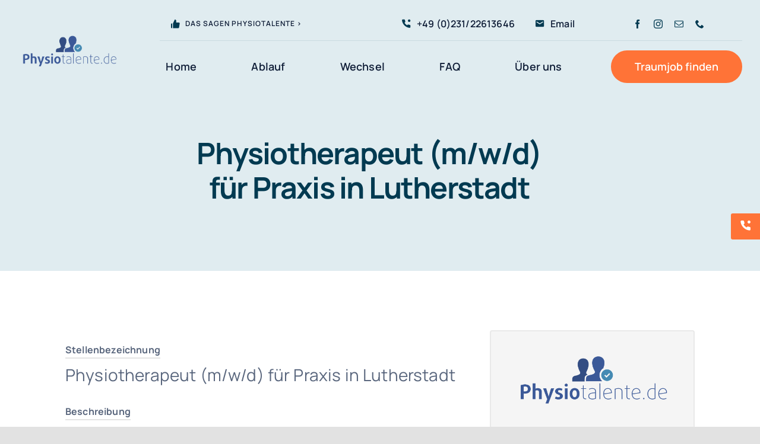

--- FILE ---
content_type: text/html; charset=UTF-8
request_url: https://www.physiotalente.de/stellenangebot/physiotherapeut-m-w-d-gesucht-in-lutherstadt/
body_size: 38659
content:
<!DOCTYPE html>
<html class="avada-html-layout-wide avada-html-header-position-top" lang="de" prefix="og: http://ogp.me/ns# fb: http://ogp.me/ns/fb#">
<head>
<meta http-equiv="X-UA-Compatible" content="IE=edge"/>
<meta http-equiv="Content-Type" content="text/html; charset=utf-8"/>
<meta name="viewport" content="width=device-width, initial-scale=1"/>
<title>Physiotherapeut (m/w/d) für Praxis in Lutherstadt</title>
<meta name='robots' content='max-image-preview:large'/>
<style>img:is([sizes="auto" i], [sizes^="auto," i]){contain-intrinsic-size:3000px 1500px}</style>
<meta name="description" content="Physiotherapeut (m/w/d) für Praxis in Lutherstadt. Mehr Gehalt, bessere Termintaktung, Wertschätzung. ✆ +49 2312 2613646 ✉info@physiotalente.de"/>
<link rel="canonical" href="https://www.physiotalente.de/stellenangebot/physiotherapeut-m-w-d-gesucht-in-lutherstadt/"/>
<meta property="og:locale" content="de_DE"/>
<meta property="og:type" content="article"/>
<meta property="og:title" content="Physiotherapeut (m/w/d) für Praxis in Lutherstadt"/>
<meta property="og:description" content="Physiotherapeut (m/w/d) für Praxis in Lutherstadt. Mehr Gehalt, bessere Termintaktung, Wertschätzung. ✆ +49 2312 2613646 ✉info@physiotalente.de"/>
<meta property="og:url" content="https://www.physiotalente.de/stellenangebot/physiotherapeut-m-w-d-gesucht-in-lutherstadt/"/>
<meta property="og:site_name" content="Physiotherapeuten für Ihre Praxis"/>
<meta name="twitter:card" content="summary_large_image"/>
<meta name="twitter:description" content="Physiotherapeut (m/w/d) für Praxis in Lutherstadt. Mehr Gehalt, bessere Termintaktung, Wertschätzung. ✆ +49 2312 2613646 ✉info@physiotalente.de"/>
<meta name="twitter:title" content="Physiotherapeut (m/w/d) für Praxis in Lutherstadt"/>
<link rel="alternate" type="application/rss+xml" title="Physiotherapeuten für Ihre Praxis &raquo; Feed" href="https://www.physiotalente.de/feed/"/>
<link rel="alternate" type="application/rss+xml" title="Physiotherapeuten für Ihre Praxis &raquo; Kommentar-Feed" href="https://www.physiotalente.de/comments/feed/"/>
<link rel="shortcut icon" href="https://www.physiotalente.de/wp-content/uploads/2021/05/favicon-1.png" type="image/x-icon"/>
<meta property="og:title" content="Physiotherapeut (m/w/d) für Praxis in Lutherstadt"/>
<meta property="og:type" content="article"/>
<meta property="og:url" content="https://www.physiotalente.de/stellenangebot/physiotherapeut-m-w-d-gesucht-in-lutherstadt/"/>
<meta property="og:site_name" content="Physiotherapeuten für Ihre Praxis"/>
<meta property="og:description" content=""/>
<meta property="og:image" content="https://www.physiotalente.de/wp-content/uploads/2021/07/Logo-Physiotalente.png"/>
<style id='classic-theme-styles-inline-css'>.wp-block-button__link{color:#fff;background-color:#32373c;border-radius:9999px;box-shadow:none;text-decoration:none;padding:calc(.667em + 2px) calc(1.333em + 2px);font-size:1.125em}
.wp-block-file__button{background:#32373c;color:#fff;text-decoration:none}</style>
<style id='global-styles-inline-css'>:root{--wp--preset--aspect-ratio--square:1;--wp--preset--aspect-ratio--4-3:4/3;--wp--preset--aspect-ratio--3-4:3/4;--wp--preset--aspect-ratio--3-2:3/2;--wp--preset--aspect-ratio--2-3:2/3;--wp--preset--aspect-ratio--16-9:16/9;--wp--preset--aspect-ratio--9-16:9/16;--wp--preset--color--black:#000000;--wp--preset--color--cyan-bluish-gray:#abb8c3;--wp--preset--color--white:#ffffff;--wp--preset--color--pale-pink:#f78da7;--wp--preset--color--vivid-red:#cf2e2e;--wp--preset--color--luminous-vivid-orange:#ff6900;--wp--preset--color--luminous-vivid-amber:#fcb900;--wp--preset--color--light-green-cyan:#7bdcb5;--wp--preset--color--vivid-green-cyan:#00d084;--wp--preset--color--pale-cyan-blue:#8ed1fc;--wp--preset--color--vivid-cyan-blue:#0693e3;--wp--preset--color--vivid-purple:#9b51e0;--wp--preset--gradient--vivid-cyan-blue-to-vivid-purple:linear-gradient(135deg,rgba(6,147,227,1) 0%,rgb(155,81,224) 100%);--wp--preset--gradient--light-green-cyan-to-vivid-green-cyan:linear-gradient(135deg,rgb(122,220,180) 0%,rgb(0,208,130) 100%);--wp--preset--gradient--luminous-vivid-amber-to-luminous-vivid-orange:linear-gradient(135deg,rgba(252,185,0,1) 0%,rgba(255,105,0,1) 100%);--wp--preset--gradient--luminous-vivid-orange-to-vivid-red:linear-gradient(135deg,rgba(255,105,0,1) 0%,rgb(207,46,46) 100%);--wp--preset--gradient--very-light-gray-to-cyan-bluish-gray:linear-gradient(135deg,rgb(238,238,238) 0%,rgb(169,184,195) 100%);--wp--preset--gradient--cool-to-warm-spectrum:linear-gradient(135deg,rgb(74,234,220) 0%,rgb(151,120,209) 20%,rgb(207,42,186) 40%,rgb(238,44,130) 60%,rgb(251,105,98) 80%,rgb(254,248,76) 100%);--wp--preset--gradient--blush-light-purple:linear-gradient(135deg,rgb(255,206,236) 0%,rgb(152,150,240) 100%);--wp--preset--gradient--blush-bordeaux:linear-gradient(135deg,rgb(254,205,165) 0%,rgb(254,45,45) 50%,rgb(107,0,62) 100%);--wp--preset--gradient--luminous-dusk:linear-gradient(135deg,rgb(255,203,112) 0%,rgb(199,81,192) 50%,rgb(65,88,208) 100%);--wp--preset--gradient--pale-ocean:linear-gradient(135deg,rgb(255,245,203) 0%,rgb(182,227,212) 50%,rgb(51,167,181) 100%);--wp--preset--gradient--electric-grass:linear-gradient(135deg,rgb(202,248,128) 0%,rgb(113,206,126) 100%);--wp--preset--gradient--midnight:linear-gradient(135deg,rgb(2,3,129) 0%,rgb(40,116,252) 100%);--wp--preset--font-size--small:15px;--wp--preset--font-size--medium:20px;--wp--preset--font-size--large:30px;--wp--preset--font-size--x-large:42px;--wp--preset--font-size--normal:20px;--wp--preset--font-size--xlarge:40px;--wp--preset--font-size--huge:60px;--wp--preset--spacing--20:0.44rem;--wp--preset--spacing--30:0.67rem;--wp--preset--spacing--40:1rem;--wp--preset--spacing--50:1.5rem;--wp--preset--spacing--60:2.25rem;--wp--preset--spacing--70:3.38rem;--wp--preset--spacing--80:5.06rem;--wp--preset--shadow--natural:6px 6px 9px rgba(0, 0, 0, 0.2);--wp--preset--shadow--deep:12px 12px 50px rgba(0, 0, 0, 0.4);--wp--preset--shadow--sharp:6px 6px 0px rgba(0, 0, 0, 0.2);--wp--preset--shadow--outlined:6px 6px 0px -3px rgba(255, 255, 255, 1), 6px 6px rgba(0, 0, 0, 1);--wp--preset--shadow--crisp:6px 6px 0px rgba(0, 0, 0, 1);}:where(.is-layout-flex){gap:0.5em;}:where(.is-layout-grid){gap:0.5em;}
body .is-layout-flex{display:flex;}
.is-layout-flex{flex-wrap:wrap;align-items:center;}
.is-layout-flex > :is(*, div){margin:0;}
body .is-layout-grid{display:grid;}
.is-layout-grid > :is(*, div){margin:0;}:where(.wp-block-columns.is-layout-flex){gap:2em;}:where(.wp-block-columns.is-layout-grid){gap:2em;}:where(.wp-block-post-template.is-layout-flex){gap:1.25em;}:where(.wp-block-post-template.is-layout-grid){gap:1.25em;}
.has-black-color{color:var(--wp--preset--color--black) !important;}
.has-cyan-bluish-gray-color{color:var(--wp--preset--color--cyan-bluish-gray) !important;}
.has-white-color{color:var(--wp--preset--color--white) !important;}
.has-pale-pink-color{color:var(--wp--preset--color--pale-pink) !important;}
.has-vivid-red-color{color:var(--wp--preset--color--vivid-red) !important;}
.has-luminous-vivid-orange-color{color:var(--wp--preset--color--luminous-vivid-orange) !important;}
.has-luminous-vivid-amber-color{color:var(--wp--preset--color--luminous-vivid-amber) !important;}
.has-light-green-cyan-color{color:var(--wp--preset--color--light-green-cyan) !important;}
.has-vivid-green-cyan-color{color:var(--wp--preset--color--vivid-green-cyan) !important;}
.has-pale-cyan-blue-color{color:var(--wp--preset--color--pale-cyan-blue) !important;}
.has-vivid-cyan-blue-color{color:var(--wp--preset--color--vivid-cyan-blue) !important;}
.has-vivid-purple-color{color:var(--wp--preset--color--vivid-purple) !important;}
.has-black-background-color{background-color:var(--wp--preset--color--black) !important;}
.has-cyan-bluish-gray-background-color{background-color:var(--wp--preset--color--cyan-bluish-gray) !important;}
.has-white-background-color{background-color:var(--wp--preset--color--white) !important;}
.has-pale-pink-background-color{background-color:var(--wp--preset--color--pale-pink) !important;}
.has-vivid-red-background-color{background-color:var(--wp--preset--color--vivid-red) !important;}
.has-luminous-vivid-orange-background-color{background-color:var(--wp--preset--color--luminous-vivid-orange) !important;}
.has-luminous-vivid-amber-background-color{background-color:var(--wp--preset--color--luminous-vivid-amber) !important;}
.has-light-green-cyan-background-color{background-color:var(--wp--preset--color--light-green-cyan) !important;}
.has-vivid-green-cyan-background-color{background-color:var(--wp--preset--color--vivid-green-cyan) !important;}
.has-pale-cyan-blue-background-color{background-color:var(--wp--preset--color--pale-cyan-blue) !important;}
.has-vivid-cyan-blue-background-color{background-color:var(--wp--preset--color--vivid-cyan-blue) !important;}
.has-vivid-purple-background-color{background-color:var(--wp--preset--color--vivid-purple) !important;}
.has-black-border-color{border-color:var(--wp--preset--color--black) !important;}
.has-cyan-bluish-gray-border-color{border-color:var(--wp--preset--color--cyan-bluish-gray) !important;}
.has-white-border-color{border-color:var(--wp--preset--color--white) !important;}
.has-pale-pink-border-color{border-color:var(--wp--preset--color--pale-pink) !important;}
.has-vivid-red-border-color{border-color:var(--wp--preset--color--vivid-red) !important;}
.has-luminous-vivid-orange-border-color{border-color:var(--wp--preset--color--luminous-vivid-orange) !important;}
.has-luminous-vivid-amber-border-color{border-color:var(--wp--preset--color--luminous-vivid-amber) !important;}
.has-light-green-cyan-border-color{border-color:var(--wp--preset--color--light-green-cyan) !important;}
.has-vivid-green-cyan-border-color{border-color:var(--wp--preset--color--vivid-green-cyan) !important;}
.has-pale-cyan-blue-border-color{border-color:var(--wp--preset--color--pale-cyan-blue) !important;}
.has-vivid-cyan-blue-border-color{border-color:var(--wp--preset--color--vivid-cyan-blue) !important;}
.has-vivid-purple-border-color{border-color:var(--wp--preset--color--vivid-purple) !important;}
.has-vivid-cyan-blue-to-vivid-purple-gradient-background{background:var(--wp--preset--gradient--vivid-cyan-blue-to-vivid-purple) !important;}
.has-light-green-cyan-to-vivid-green-cyan-gradient-background{background:var(--wp--preset--gradient--light-green-cyan-to-vivid-green-cyan) !important;}
.has-luminous-vivid-amber-to-luminous-vivid-orange-gradient-background{background:var(--wp--preset--gradient--luminous-vivid-amber-to-luminous-vivid-orange) !important;}
.has-luminous-vivid-orange-to-vivid-red-gradient-background{background:var(--wp--preset--gradient--luminous-vivid-orange-to-vivid-red) !important;}
.has-very-light-gray-to-cyan-bluish-gray-gradient-background{background:var(--wp--preset--gradient--very-light-gray-to-cyan-bluish-gray) !important;}
.has-cool-to-warm-spectrum-gradient-background{background:var(--wp--preset--gradient--cool-to-warm-spectrum) !important;}
.has-blush-light-purple-gradient-background{background:var(--wp--preset--gradient--blush-light-purple) !important;}
.has-blush-bordeaux-gradient-background{background:var(--wp--preset--gradient--blush-bordeaux) !important;}
.has-luminous-dusk-gradient-background{background:var(--wp--preset--gradient--luminous-dusk) !important;}
.has-pale-ocean-gradient-background{background:var(--wp--preset--gradient--pale-ocean) !important;}
.has-electric-grass-gradient-background{background:var(--wp--preset--gradient--electric-grass) !important;}
.has-midnight-gradient-background{background:var(--wp--preset--gradient--midnight) !important;}
.has-small-font-size{font-size:var(--wp--preset--font-size--small) !important;}
.has-medium-font-size{font-size:var(--wp--preset--font-size--medium) !important;}
.has-large-font-size{font-size:var(--wp--preset--font-size--large) !important;}
.has-x-large-font-size{font-size:var(--wp--preset--font-size--x-large) !important;}:where(.wp-block-post-template.is-layout-flex){gap:1.25em;}:where(.wp-block-post-template.is-layout-grid){gap:1.25em;}:where(.wp-block-columns.is-layout-flex){gap:2em;}:where(.wp-block-columns.is-layout-grid){gap:2em;}:root :where(.wp-block-pullquote){font-size:1.5em;line-height:1.6;}</style>
<link rel='stylesheet' id='fusion-custom-icons-testing-css' href='//www.physiotalente.de/wp-content/cache/wpfc-minified/13o5uimf/6hdd0.css' type='text/css' media='all'/>
<!--[if IE]>
<link rel='stylesheet' id='avada-IE-css' href='//www.physiotalente.de/wp-content/cache/wpfc-minified/kc38w810/6hdd0.css' type='text/css' media='all'/>
<style id='avada-IE-inline-css'>.avada-select-parent .select-arrow{background-color:#ffffff}
.select-arrow{background-color:#ffffff}</style>
<![endif]-->
<link rel='stylesheet' id='borlabs-cookie-css' href='//www.physiotalente.de/wp-content/cache/wpfc-minified/e5wr2jul/6hdd0.css' type='text/css' media='all'/>
<link rel='stylesheet' id='fusion-dynamic-css-css' href='//www.physiotalente.de/wp-content/cache/wpfc-minified/ej0r8aet/6hdd0.css' type='text/css' media='all'/>
<link rel='stylesheet' id='child-style-css' href='//www.physiotalente.de/wp-content/themes/Avada-Child-Theme/style.css?ver=6.8.3' type='text/css' media='all'/>
<link rel='stylesheet' id='lepopup-style-css' href='//www.physiotalente.de/wp-content/cache/wpfc-minified/fenja544/6hdcz.css' type='text/css' media='all'/>
<link rel='stylesheet' id='airdatepicker-css' href='//www.physiotalente.de/wp-content/cache/wpfc-minified/qmbcjz9/6hdcz.css' type='text/css' media='all'/>
<script type="text/javascript" src="https://www.physiotalente.de/wp-includes/js/jquery/jquery.min.js?ver=3.7.1" id="jquery-core-js"></script>
<link rel="https://api.w.org/" href="https://www.physiotalente.de/wp-json/"/><link rel="alternate" title="JSON" type="application/json" href="https://www.physiotalente.de/wp-json/wp/v2/jobs/3328"/><link rel="EditURI" type="application/rsd+xml" title="RSD" href="https://www.physiotalente.de/xmlrpc.php?rsd"/>
<meta name="generator" content="WordPress 6.8.3"/>
<link rel='shortlink' href='https://www.physiotalente.de/?p=3328'/>
<link rel="alternate" title="oEmbed (JSON)" type="application/json+oembed" href="https://www.physiotalente.de/wp-json/oembed/1.0/embed?url=https%3A%2F%2Fwww.physiotalente.de%2Fstellenangebot%2Fphysiotherapeut-m-w-d-gesucht-in-lutherstadt%2F"/>
<link rel="alternate" title="oEmbed (XML)" type="text/xml+oembed" href="https://www.physiotalente.de/wp-json/oembed/1.0/embed?url=https%3A%2F%2Fwww.physiotalente.de%2Fstellenangebot%2Fphysiotherapeut-m-w-d-gesucht-in-lutherstadt%2F&#038;format=xml"/>
<style id="css-fb-visibility">@media screen and (max-width: 640px){body:not(.fusion-builder-ui-wireframe) .fusion-no-small-visibility{display:none !important;}
body:not(.fusion-builder-ui-wireframe) .sm-text-align-center{text-align:center !important;}
body:not(.fusion-builder-ui-wireframe) .sm-text-align-left{text-align:left !important;}
body:not(.fusion-builder-ui-wireframe) .sm-text-align-right{text-align:right !important;}
body:not(.fusion-builder-ui-wireframe) .sm-mx-auto{margin-left:auto !important;margin-right:auto !important;}
body:not(.fusion-builder-ui-wireframe) .sm-ml-auto{margin-left:auto !important;}
body:not(.fusion-builder-ui-wireframe) .sm-mr-auto{margin-right:auto !important;}
body:not(.fusion-builder-ui-wireframe) .fusion-absolute-position-small{position:absolute;top:auto;width:100%;}}@media screen and (min-width: 641px) and (max-width: 1200px){body:not(.fusion-builder-ui-wireframe) .fusion-no-medium-visibility{display:none !important;}
body:not(.fusion-builder-ui-wireframe) .md-text-align-center{text-align:center !important;}
body:not(.fusion-builder-ui-wireframe) .md-text-align-left{text-align:left !important;}
body:not(.fusion-builder-ui-wireframe) .md-text-align-right{text-align:right !important;}
body:not(.fusion-builder-ui-wireframe) .md-mx-auto{margin-left:auto !important;margin-right:auto !important;}
body:not(.fusion-builder-ui-wireframe) .md-ml-auto{margin-left:auto !important;}
body:not(.fusion-builder-ui-wireframe) .md-mr-auto{margin-right:auto !important;}
body:not(.fusion-builder-ui-wireframe) .fusion-absolute-position-medium{position:absolute;top:auto;width:100%;}}@media screen and (min-width: 1201px){body:not(.fusion-builder-ui-wireframe) .fusion-no-large-visibility{display:none !important;}
body:not(.fusion-builder-ui-wireframe) .lg-text-align-center{text-align:center !important;}
body:not(.fusion-builder-ui-wireframe) .lg-text-align-left{text-align:left !important;}
body:not(.fusion-builder-ui-wireframe) .lg-text-align-right{text-align:right !important;}
body:not(.fusion-builder-ui-wireframe) .lg-mx-auto{margin-left:auto !important;margin-right:auto !important;}
body:not(.fusion-builder-ui-wireframe) .lg-ml-auto{margin-left:auto !important;}
body:not(.fusion-builder-ui-wireframe) .lg-mr-auto{margin-right:auto !important;}
body:not(.fusion-builder-ui-wireframe) .fusion-absolute-position-large{position:absolute;top:auto;width:100%;}}</style><style>.recentcomments a{display:inline !important;padding:0 !important;margin:0 !important;}</style>
<script>var lepopup_customjs_handlers={};var lepopup_cookie_value="ilovefamily";var lepopup_events_data={};var lepopup_content_id="3328";</script><script>function lepopup_add_event(_event,_data){if(typeof _lepopup_add_event==typeof undefined){jQuery(document).ready(function(){_lepopup_add_event(_event,_data);});}else{_lepopup_add_event(_event,_data);}}</script>		<style id="wp-custom-css">.fusion-body .fusion-menu-element-wrapper[data-count="5"]:not(.collapse-enabled) .fusion-menu-element-list > li:not(.fusion-menu-item-button).current-menu-item.menu-item > a{
color:#023a51 !important;}
.fusion-body .fusion-menu-element-wrapper[data-count="5"] .fusion-menu-element-list > li:not(.fusion-menu-item-button) > .background-active{border:0px;}
.slide-phone-wrap{position:fixed;right:-230px;top:50%;background:#FF7337;z-index:9999;border-radius:3px;transition:.3s;}
.slide-phone-wrap a{display:block;padding:5px 15px;color:#ffff!important;font-size:20px;}
.slide-phone-wrap a i{margin-right:25px;}
.slide-phone-wrap:hover{right:0;transition:.3s;background:#FF7337;}
.fusion-menu-element-wrapper.direction-row.expand-method-hover .menu-text{color:#0E1C36 !important;}
.fusion-menu-item-button .menu-text{border-color:#fff!important;}
.fusion-menu-element-wrapper.direction-row.expand-method-hover li.menu-item-88 a .menu-text{color:#fff !important;}
.page-id-3787 .pagestitleLP{display:none!important;}
.position_responsibilities{display:none!important;}
.page-id-3661 .fusion-search-element-1.fusion-search-form-clean .searchform .fusion-search-form-content .fusion-search-field input{display:none;}
.page-id-2042 .fusion-search-element-1.fusion-search-form-clean .searchform .fusion-search-form-content .fusion-search-field input{display:none;}
.page-id-2043 .fusion-search-element-1.fusion-search-form-clean .searchform .fusion-search-form-content .fusion-search-field input{display:none;}
.page-id-2044 .fusion-search-element-1.fusion-search-form-clean .searchform .fusion-search-form-content .fusion-search-field input{display:none;}
.page-id-2776 .fusion-search-element-1.fusion-search-form-clean .searchform .fusion-search-form-content .fusion-search-field input{display:none;}
.page-id-84 .fusion-search-element-1.fusion-search-form-clean .searchform .fusion-search-form-content .fusion-search-field input{display:none;}
.page-id-2778 .fusion-search-element-1.fusion-search-form-clean .searchform .fusion-search-form-content .fusion-search-field input{display:none;}
.page-id-2775 .fusion-search-element-1.fusion-search-form-clean .searchform .fusion-search-form-content .fusion-search-field input{display:none;}
.page-id-2787 .fusion-search-element-1.fusion-search-form-clean .searchform .fusion-search-form-content .fusion-search-field input{display:none;}
.page-id-2768 .fusion-search-element-1.fusion-search-form-clean .searchform .fusion-search-form-content .fusion-search-field input{display:none;}
.page-id-2779 .fusion-search-element-1.fusion-search-form-clean .searchform .fusion-search-form-content .fusion-search-field input{display:none;}
.page-id-2785 .fusion-search-element-1.fusion-search-form-clean .searchform .fusion-search-form-content .fusion-search-field input{display:none;}
.wsp-jobss-list{display:none;}
.wsp-jobss-title{display:none;}
.page-id-5236 .fusion-search-element-1.fusion-search-form-clean .searchform .fusion-search-form-content .fusion-search-field input{display:none!important;}
.page-id-5261 .fusion-search-element-1.fusion-search-form-clean .searchform .fusion-search-form-content .fusion-search-field input{display:none!important;}</style>
<script>var doc=document.documentElement;
doc.setAttribute('data-useragent', navigator.userAgent);</script>
<script async src="https://www.googletagmanager.com/gtag/js?id=AW-10812044237"></script>
<script>window.dataLayer=window.dataLayer||[];
function gtag(){dataLayer.push(arguments);}
gtag('js', new Date());
gtag('config', 'AW-10812044237');</script>
<script>var _paq=window._paq=window._paq||[];
_paq.push(['trackPageView']);
_paq.push(['enableLinkTracking']);
(function(){
var u="//dev.fachkraftdirekt.de/";
_paq.push(['setTrackerUrl', u+'matomo.php']);
_paq.push(['setSiteId', '2']);
var d=document, g=d.createElement('script'), s=d.getElementsByTagName('script')[0];
g.async=true; g.src=u+'matomo.js'; s.parentNode.insertBefore(g,s);
})();</script>
</head>
<body data-rsssl=1 class="wp-singular jobs-template-default single single-jobs postid-3328 wp-theme-Avada wp-child-theme-Avada-Child-Theme fusion-image-hovers fusion-pagination-sizing fusion-button_size-xlarge fusion-button_type-flat fusion-button_span-no avada-image-rollover-circle-no avada-image-rollover-yes avada-image-rollover-direction-fade fusion-body ltr fusion-sticky-header no-tablet-sticky-header no-mobile-sticky-header no-mobile-slidingbar no-desktop-totop no-mobile-totop fusion-disable-outline fusion-sub-menu-fade mobile-logo-pos-left layout-wide-mode avada-has-boxed-modal-shadow- layout-scroll-offset-full avada-has-zero-margin-offset-top fusion-top-header menu-text-align-center mobile-menu-design-classic fusion-show-pagination-text fusion-header-layout-v3 avada-responsive avada-footer-fx-none avada-menu-highlight-style-textcolor fusion-search-form-clean fusion-main-menu-search-overlay fusion-avatar-circle avada-blog-layout-large avada-blog-archive-layout-large avada-header-shadow-no avada-menu-icon-position-left avada-has-megamenu-shadow avada-has-mobile-menu-search avada-has-main-nav-search-icon avada-has-breadcrumb-mobile-hidden avada-has-titlebar-bar_and_content avada-header-border-color-full-transparent avada-has-transparent-timeline_color avada-has-pagination-width_height avada-flyout-menu-direction-fade avada-ec-views-v1">
<a class="skip-link screen-reader-text" href="#content">Skip to content</a>
<div id="boxed-wrapper"> <div class="fusion-sides-frame"></div><div id="wrapper" class="fusion-wrapper"> <div id="home" style="position:relative;top:-1px;"></div><section class="fusion-tb-header"><div class="fusion-fullwidth fullwidth-box fusion-builder-row-1 fusion-flex-container nonhundred-percent-fullwidth non-hundred-percent-height-scrolling fusion-no-small-visibility fusion-no-medium-visibility fusion-sticky-container" style="background-color: #e0ecf0;background-position: center center;background-repeat: no-repeat;border-width: 0px 0px 0px 0px;border-color:#e8ebef;border-style:solid;" data-transition-offset="115" data-scroll-offset="640" data-sticky-large-visibility="1"><div class="fusion-builder-row fusion-row fusion-flex-align-items-center fusion-flex-justify-content-space-between" style="max-width:1310.4px;margin-left: calc(-4% / 2 );margin-right: calc(-4% / 2 );"><div class="fusion-layout-column fusion_builder_column fusion-builder-column-0 fusion_builder_column_1_5 1_5 fusion-flex-column fusion-flex-align-self-stretch"><div class="fusion-column-wrapper fusion-flex-justify-content-center fusion-content-layout-column" style="background-position:left top;background-repeat:no-repeat;-webkit-background-size:cover;-moz-background-size:cover;-o-background-size:cover;background-size:cover;padding: 0px 0px 0px 0px;"><div ><span class="fusion-imageframe imageframe-none imageframe-1 hover-type-none" style="width:100%;max-width:172px;"><a class="fusion-no-lightbox" href="https://www.physiotalente.de/" target="_self" aria-label="Logo Physiotalente"><img decoding="async" width="300" height="97" src="https://www.physiotalente.de/wp-content/uploads/2021/07/Logo-Physiotalente-300x97.png" class="img-responsive wp-image-2358" srcset="https://www.physiotalente.de/wp-content/uploads/2021/07/Logo-Physiotalente-200x65.png 200w, https://www.physiotalente.de/wp-content/uploads/2021/07/Logo-Physiotalente-400x129.png 400w, https://www.physiotalente.de/wp-content/uploads/2021/07/Logo-Physiotalente-600x194.png 600w, https://www.physiotalente.de/wp-content/uploads/2021/07/Logo-Physiotalente-800x259.png 800w, https://www.physiotalente.de/wp-content/uploads/2021/07/Logo-Physiotalente.png 950w" sizes="(max-width: 640px) 100vw, 400px"/></a></span><style>.fusion-sticky-container.fusion-sticky-transition .imageframe-1{max-width:142px !important;}</style></div></div><style>.fusion-body .fusion-builder-column-0{width:20% !important;margin-top:12px;margin-bottom:12px;}
.fusion-builder-column-0 > .fusion-column-wrapper{padding-top:0px !important;padding-right:0px !important;margin-right:9.6%;padding-bottom:0px !important;padding-left:0px !important;margin-left:9.6%;}
@media only screen and (max-width:1200px) {.fusion-body .fusion-builder-column-0{width:25% !important;order:0;}
.fusion-builder-column-0 > .fusion-column-wrapper {margin-right : 7.68%;margin-left : 7.68%;}}@media only screen and (max-width:640px) {.fusion-body .fusion-builder-column-0{width:100% !important;order:0;}
.fusion-builder-column-0 > .fusion-column-wrapper {margin-right : 1.92%;margin-left : 1.92%;}}</style></div><div class="fusion-layout-column fusion_builder_column fusion-builder-column-1 fusion_builder_column_4_5 4_5 fusion-flex-column"><div class="fusion-column-wrapper fusion-flex-justify-content-center fusion-content-layout-column" style="background-position:left top;background-repeat:no-repeat;-webkit-background-size:cover;-moz-background-size:cover;-o-background-size:cover;background-size:cover;padding: 0px 0px 0px 0px;"><div class="fusion-builder-row fusion-builder-row-inner fusion-row fusion-flex-align-items-center fusion-flex-justify-content-space-between" style="width:104% !important;max-width:104% !important;margin-left: calc(-4% / 2 );margin-right: calc(-4% / 2 );"><div class="fusion-layout-column fusion_builder_column_inner fusion-builder-nested-column-0 fusion_builder_column_inner_2_5 2_5 fusion-flex-column fusion-display-normal-only"><div class="fusion-column-wrapper fusion-flex-justify-content-center fusion-content-layout-column" style="background-position:left top;background-repeat:no-repeat;-webkit-background-size:cover;-moz-background-size:cover;-o-background-size:cover;background-size:cover;border-width: 0 0 1px 0;border-color:rgba(2,58,81,0.1);border-style:solid;padding: 0px 0px 0px 0px;"><nav class="fusion-menu-element-wrapper direction-row mode-dropdown expand-method-hover submenu-mode-dropdown mobile-mode-collapse-to-button mobile-size-column-absolute icons-position-left dropdown-carets-yes has-active-border-bottom-no has-active-border-left-no has-active-border-right-no mobile-trigger-fullwidth-off mobile-indent-on mobile-justify-center main-justify-left loading expand-right submenu-transition-slide_up" aria-label="Menu" data-breakpoint="640" data-count="0" data-transition-type="fade" data-transition-time="300" id="menu-spacing"><button type="button" class="avada-menu-mobile-menu-trigger no-text" onClick="fusionNavClickExpandBtn(this);" aria-expanded="false"><span class="inner"><span class="collapsed-nav-text"><span class="screen-reader-text">Toggle Navigation</span></span><span class="collapsed-nav-icon"><span class="collapsed-nav-icon-open fa-bars fas"></span><span class="collapsed-nav-icon-close fa-times fas"></span></span></span></button><style>.fusion-body .fusion-menu-element-wrapper[data-count="0"],.fusion-body .fusion-menu-element-wrapper[data-count="0"] .fusion-menu-element-list .menu-item > a{font-size:12px;}
.fusion-body .fusion-menu-element-wrapper[data-count="0"] .fusion-menu-element-list{align-items:center;font-family:"Manrope";font-weight:600;min-height:56px;text-transform:uppercase;}
.fusion-body .fusion-menu-element-wrapper[data-count="0"] > .avada-menu-mobile-menu-trigger{font-family:"Manrope";font-weight:600;background-color:#023a51;color:#ffffff;font-size:16px;}
.fusion-body .fusion-menu-element-wrapper[data-count="0"] [class*="fusion-icon-"],.fusion-body .fusion-menu-element-wrapper[data-count="0"] [class^="fusion-icon-"]{font-family:Manrope !important;}
.fusion-body .fusion-menu-element-wrapper[data-count="0"] .fusion-menu-element-list > li{margin-left:calc(6px / 2);margin-right:calc(6px / 2);}
.fusion-body .fusion-menu-element-wrapper[data-count="0"] .fusion-menu-element-list > li:not(.fusion-menu-item-button) > .background-default{border-radius:6px 6px 6px 6px;border-color:#ff7337;}
.fusion-body .fusion-menu-element-wrapper[data-count="0"] .fusion-menu-element-list > li:not(.fusion-menu-item-button),.fusion-body .fusion-menu-element-wrapper[data-count="0"] .fusion-menu-element-list > li:not(.fusion-menu-item-button) > .background-active{border-radius:6px 6px 6px 6px;}
.fusion-body .fusion-menu-element-wrapper[data-count="0"] .fusion-menu-element-list > li:not(.fusion-menu-item-button) > a{padding-top:calc(6px + 0px);padding-right:calc(10px + 0px);padding-bottom:calc(6px + 0px);padding-left:calc(10px + 0px);}
.fusion-body .fusion-menu-element-wrapper[data-count="0"] .fusion-menu-element-list > li:not(.fusion-menu-item-button) .fusion-widget-cart > a{padding-top:calc(6px + 0px);padding-right:calc(10px + 0px);}
.fusion-body .fusion-menu-element-wrapper[data-count="0"] .fusion-menu-element-list > li:not(.fusion-menu-item-button):focus-within > a{padding-top:calc(6px + 0px);}
.fusion-body .fusion-menu-element-wrapper[data-count="0"] .fusion-menu-element-list > li:not(.fusion-menu-item-button) > .fusion-open-nav-submenu,.fusion-body .fusion-menu-element-wrapper[data-count="0"] .fusion-menu-element-list > li:not(.fusion-menu-item-button):hover > a,.fusion-body .fusion-menu-element-wrapper[data-count="0"] .fusion-menu-element-list > li:not(.fusion-menu-item-button).hover > a,.fusion-body .fusion-menu-element-wrapper[data-count="0"] .fusion-menu-element-list > li:not(.fusion-menu-item-button):focus > a,.fusion-body .fusion-menu-element-wrapper[data-count="0"] .fusion-menu-element-list > li:not(.fusion-menu-item-button):active > a,.fusion-body .fusion-menu-element-wrapper[data-count="0"] .fusion-menu-element-list > li:not(.fusion-menu-item-button).current-menu-item > a{padding-top:calc(6px + 0px);}
.fusion-body .fusion-menu-element-wrapper[data-count="0"] .fusion-menu-element-list > li:not(.fusion-menu-item-button).current-menu-ancestor > a{padding-top:calc(6px + 0px);}
.fusion-body .fusion-menu-element-wrapper[data-count="0"] .fusion-menu-element-list > li:not(.fusion-menu-item-button).current-menu-parent > a{padding-top:calc(6px + 0px);}
.fusion-body .fusion-menu-element-wrapper[data-count="0"] .fusion-menu-element-list > li:not(.fusion-menu-item-button).expanded > a{padding-top:calc(6px + 0px);}
.fusion-body .fusion-menu-element-wrapper[data-count="0"] .fusion-menu-element-list > li:not(.fusion-menu-item-button):hover > .fusion-open-nav-submenu{padding-top:calc(6px + 0px);}
.fusion-body .fusion-menu-element-wrapper[data-count="0"] .fusion-menu-element-list > li:not(.fusion-menu-item-button).hover > .fusion-open-nav-submenu{padding-top:calc(6px + 0px);}
.fusion-body .fusion-menu-element-wrapper[data-count="0"] .fusion-menu-element-list > li:not(.fusion-menu-item-button):focus > .fusion-open-nav-submenu{padding-top:calc(6px + 0px);}
.fusion-body .fusion-menu-element-wrapper[data-count="0"] .fusion-menu-element-list > li:not(.fusion-menu-item-button):active > .fusion-open-nav-submenu{padding-top:calc(6px + 0px);}
.fusion-body .fusion-menu-element-wrapper[data-count="0"] .fusion-menu-element-list > li:not(.fusion-menu-item-button):focus-within > .fusion-open-nav-submenu{padding-top:calc(6px + 0px);}
.fusion-body .fusion-menu-element-wrapper[data-count="0"] .fusion-menu-element-list > li:not(.fusion-menu-item-button).current-menu-item > .fusion-open-nav-submenu{padding-top:calc(6px + 0px);}
.fusion-body .fusion-menu-element-wrapper[data-count="0"] .fusion-menu-element-list > li:not(.fusion-menu-item-button).current-menu-ancestor > .fusion-open-nav-submenu{padding-top:calc(6px + 0px);}
.fusion-body .fusion-menu-element-wrapper[data-count="0"] .fusion-menu-element-list > li:not(.fusion-menu-item-button).current-menu-parent > .fusion-open-nav-submenu{padding-top:calc(6px + 0px);}
.fusion-body .fusion-menu-element-wrapper[data-count="0"] .fusion-menu-element-list > li:not(.fusion-menu-item-button).expanded > .fusion-open-nav-submenu{padding-top:calc(6px + 0px);}
.fusion-body .fusion-menu-element-wrapper[data-count="0"] .fusion-menu-element-list > li:not(.fusion-menu-item-button):not(.menu-item-has-children):focus-within > a{padding-right:calc(10px + 0px);padding-bottom:calc(6px + 0px);padding-left:calc(10px + 0px);}
.fusion-body .fusion-menu-element-wrapper[data-count="0"] .fusion-menu-element-list > li:not(.fusion-menu-item-button):not(.menu-item-has-children):hover > a,.fusion-body .fusion-menu-element-wrapper[data-count="0"] .fusion-menu-element-list > li:not(.fusion-menu-item-button):not(.menu-item-has-children).hover > a,.fusion-body .fusion-menu-element-wrapper[data-count="0"] .fusion-menu-element-list > li:not(.fusion-menu-item-button):not(.menu-item-has-children):focus > a,.fusion-body .fusion-menu-element-wrapper[data-count="0"] .fusion-menu-element-list > li:not(.fusion-menu-item-button):not(.menu-item-has-children):active > a,.fusion-body .fusion-menu-element-wrapper[data-count="0"] .fusion-menu-element-list > li:not(.fusion-menu-item-button):not(.menu-item-has-children).current-menu-item > a{padding-right:calc(10px + 0px);padding-bottom:calc(6px + 0px);padding-left:calc(10px + 0px);}
.fusion-body .fusion-menu-element-wrapper[data-count="0"] .fusion-menu-element-list > li:not(.fusion-menu-item-button):not(.menu-item-has-children).current-menu-ancestor > a{padding-right:calc(10px + 0px);padding-bottom:calc(6px + 0px);padding-left:calc(10px + 0px);}
.fusion-body .fusion-menu-element-wrapper[data-count="0"] .fusion-menu-element-list > li:not(.fusion-menu-item-button):not(.menu-item-has-children).current-menu-parent > a{padding-right:calc(10px + 0px);padding-bottom:calc(6px + 0px);padding-left:calc(10px + 0px);}
.fusion-body .fusion-menu-element-wrapper[data-count="0"] .fusion-menu-element-list > li:not(.fusion-menu-item-button):not(.menu-item-has-children).expanded > a{padding-right:calc(10px + 0px);padding-bottom:calc(6px + 0px);padding-left:calc(10px + 0px);}
.fusion-body .fusion-menu-element-wrapper[data-count="0"] .fusion-menu-form-inline{padding-top:6px;}
.fusion-body .fusion-menu-element-wrapper[data-count="0"] .custom-menu-search-overlay ~ .fusion-overlay-search{padding-top:6px;color:#023a51 !important;}
.fusion-body .fusion-menu-element-wrapper[data-count="0"]:not(.collapse-enabled) .fusion-menu-element-list .custom-menu-search-overlay .fusion-overlay-search,.fusion-body .fusion-menu-element-wrapper[data-count="0"]:not(.collapse-enabled) .fusion-menu-element-list .fusion-menu-form-inline{padding-top:6px;padding-bottom:6px;padding-right:10px;padding-left:10px;}
.fusion-body .fusion-menu-element-wrapper[data-count="0"]:not(.collapse-enabled) .fusion-menu-element-list > li:not(.fusion-menu-item-button) > .fusion-open-nav-submenu{padding-bottom:6px;color:#023a51 !important;}
.fusion-body .fusion-menu-element-wrapper[data-count="0"]:not(.collapse-enabled) .fusion-menu-form-inline,.fusion-body .fusion-menu-element-wrapper[data-count="0"]:not(.collapse-enabled) .custom-menu-search-overlay ~ .fusion-overlay-search{padding-bottom:6px;padding-right:10px;padding-left:10px;}
.fusion-body .fusion-menu-element-wrapper[data-count="0"] .custom-menu-search-dropdown .fusion-main-menu-icon{padding-right:10px !important;padding-left:10px !important;color:#023a51 !important;}
.fusion-body .fusion-menu-element-wrapper[data-count="0"] .fusion-overlay-search .fusion-close-search:before,.fusion-body .fusion-menu-element-wrapper[data-count="0"] .fusion-overlay-search .fusion-close-search:after{background:#023a51;}
.fusion-body .fusion-menu-element-wrapper[data-count="0"]:not(.collapse-enabled) .fusion-menu-element-list > li:not(.fusion-menu-item-button) > .background-active{background:#ffffff;}
.fusion-body .fusion-menu-element-wrapper[data-count="0"]:not(.collapse-enabled).expand-method-click.dropdown-arrows-parent.direction-row > ul > li.menu-item-has-children.expanded:after,.fusion-body .fusion-menu-element-wrapper[data-count="0"]:not(.collapse-enabled).expand-method-hover.dropdown-arrows-parent.direction-row > ul > li.menu-item-has-children:hover:after,.fusion-body .fusion-menu-element-wrapper[data-count="0"]:not(.collapse-enabled).expand-method-hover.dropdown-arrows-parent.direction-row > ul > li.menu-item-has-children.hover:after,.fusion-body .fusion-menu-element-wrapper[data-count="0"]:not(.collapse-enabled).expand-method-hover.dropdown-arrows-parent.direction-row > ul > li.menu-item-has-children:focus:after,.fusion-body .fusion-menu-element-wrapper[data-count="0"]:not(.collapse-enabled).expand-method-hover.dropdown-arrows-parent.direction-row > ul > li.menu-item-has-children:active:after{border-top-color:#ffffff;}
.fusion-body .fusion-menu-element-wrapper[data-count="0"]:not(.collapse-enabled).expand-method-hover.dropdown-arrows-parent.direction-row > ul > li.menu-item-has-children:focus-within:after{border-top-color:#ffffff;}
.fusion-body .fusion-menu-element-wrapper[data-count="0"]:not(.collapse-enabled) .fusion-menu-element-list > li:not(.fusion-menu-item-button):not(.custom-menu-search-overlay):focus-within > a{color:#023a51 !important;}
.fusion-body .fusion-menu-element-wrapper[data-count="0"]:not(.collapse-enabled) .fusion-menu-element-list > li:not(.fusion-menu-item-button) > a,.fusion-body .fusion-menu-element-wrapper[data-count="0"]:not(.collapse-enabled) .fusion-menu-element-list > li:not(.fusion-menu-item-button):not(.custom-menu-search-overlay):hover > a,.fusion-body .fusion-menu-element-wrapper[data-count="0"]:not(.collapse-enabled) .fusion-menu-element-list > li:not(.fusion-menu-item-button).hover > a,.fusion-body .fusion-menu-element-wrapper[data-count="0"]:not(.collapse-enabled) .fusion-menu-element-list > li:not(.fusion-menu-item-button):not(.custom-menu-search-overlay):focus > a,.fusion-body .fusion-menu-element-wrapper[data-count="0"]:not(.collapse-enabled) .fusion-menu-element-list > li:not(.fusion-menu-item-button):not(.custom-menu-search-overlay):active > a,.fusion-body .fusion-menu-element-wrapper[data-count="0"]:not(.collapse-enabled) .fusion-menu-element-list > li:not(.fusion-menu-item-button).current-menu-item > a{color:#023a51 !important;}
.fusion-body .fusion-menu-element-wrapper[data-count="0"]:not(.collapse-enabled) .fusion-menu-element-list > li:not(.fusion-menu-item-button).current-menu-ancestor > a{color:#023a51 !important;}
.fusion-body .fusion-menu-element-wrapper[data-count="0"]:not(.collapse-enabled) .fusion-menu-element-list > li:not(.fusion-menu-item-button).current-menu-parent > a{color:#023a51 !important;}
.fusion-body .fusion-menu-element-wrapper[data-count="0"]:not(.collapse-enabled) .fusion-menu-element-list > li:not(.fusion-menu-item-button).expanded > a{color:#023a51 !important;}
.fusion-body .fusion-menu-element-wrapper[data-count="0"]:not(.collapse-enabled) .fusion-menu-element-list > li:not(.fusion-menu-item-button):hover > .fusion-open-nav-submenu{color:#023a51 !important;}
.fusion-body .fusion-menu-element-wrapper[data-count="0"]:not(.collapse-enabled) .fusion-menu-element-list > li:not(.fusion-menu-item-button).hover > .fusion-open-nav-submenu{color:#023a51 !important;}
.fusion-body .fusion-menu-element-wrapper[data-count="0"]:not(.collapse-enabled) .fusion-menu-element-list > li:not(.fusion-menu-item-button):focus > .fusion-open-nav-submenu{color:#023a51 !important;}
.fusion-body .fusion-menu-element-wrapper[data-count="0"]:not(.collapse-enabled) .fusion-menu-element-list > li:not(.fusion-menu-item-button):active > .fusion-open-nav-submenu{color:#023a51 !important;}
.fusion-body .fusion-menu-element-wrapper[data-count="0"]:not(.collapse-enabled) .fusion-menu-element-list > li:not(.fusion-menu-item-button):focus-within > .fusion-open-nav-submenu{color:#023a51 !important;}
.fusion-body .fusion-menu-element-wrapper[data-count="0"]:not(.collapse-enabled) .fusion-menu-element-list > li:not(.fusion-menu-item-button).current-menu-item > .fusion-open-nav-submenu{color:#023a51 !important;}
.fusion-body .fusion-menu-element-wrapper[data-count="0"]:not(.collapse-enabled) .fusion-menu-element-list > li:not(.fusion-menu-item-button).current-menu-ancestor > .fusion-open-nav-submenu{color:#023a51 !important;}
.fusion-body .fusion-menu-element-wrapper[data-count="0"]:not(.collapse-enabled) .fusion-menu-element-list > li:not(.fusion-menu-item-button).current-menu-parent > .fusion-open-nav-submenu{color:#023a51 !important;}
.fusion-body .fusion-menu-element-wrapper[data-count="0"]:not(.collapse-enabled) .fusion-menu-element-list > li:not(.fusion-menu-item-button).expanded > .fusion-open-nav-submenu{color:#023a51 !important;}
.fusion-body .fusion-menu-element-wrapper[data-count="0"]:not(.collapse-enabled):not(.submenu-mode-flyout) .fusion-menu-element-list .fusion-megamenu-wrapper,.fusion-body .fusion-menu-element-wrapper[data-count="0"].direction-row:not(.collapse-enabled):not(.submenu-mode-flyout) .fusion-menu-element-list > li > ul.sub-menu:not(.fusion-megamenu){margin-top:12px !important;}
.fusion-body .fusion-menu-element-wrapper[data-count="0"].expand-method-hover.direction-row .fusion-menu-element-list > li:hover:before,.fusion-body .fusion-menu-element-wrapper[data-count="0"].expand-method-hover.direction-row .fusion-menu-element-list > li.hover:before,.fusion-body .fusion-menu-element-wrapper[data-count="0"].expand-method-hover.direction-row .fusion-menu-element-list > li:focus:before,.fusion-body .fusion-menu-element-wrapper[data-count="0"].expand-method-hover.direction-row .fusion-menu-element-list > li:active:before{bottom:calc(0px - 12px);height:12px;}
.fusion-body .fusion-menu-element-wrapper[data-count="0"].expand-method-hover.direction-row .fusion-menu-element-list > li:focus-within:before{bottom:calc(0px - 12px);height:12px;}
.fusion-body .fusion-menu-element-wrapper[data-count="0"].submenu-transition-slide_up:not(.collapse-enabled).expand-method-hover.direction-row .fusion-menu-element-list li::after{transform:translateY(12px);}
.fusion-body .fusion-menu-element-wrapper[data-count="0"]:not(.collapse-enabled).submenu-transition-slide_up.direction-row.dropdown-arrows-parent > ul > li:after{top:calc(100% - 12px) !important;}
.fusion-body .fusion-menu-element-wrapper[data-count="0"] .fusion-menu-element-list .sub-menu > li:first-child{border-top-right-radius:6px;}
.fusion-body .fusion-menu-element-wrapper[data-count="0"] .fusion-menu-element-list .sub-menu,.fusion-body .fusion-menu-element-wrapper[data-count="0"] .custom-menu-search-dropdown .fusion-menu-searchform-dropdown .fusion-search-form-content,.fusion-body .fusion-menu-element-wrapper[data-count="0"] .fusion-megamenu-wrapper{border-top-right-radius:6px;border-bottom-left-radius:6px;border-bottom-right-radius:6px;}
.fusion-body .fusion-menu-element-wrapper[data-count="0"] .fusion-menu-element-list .sub-menu > li:last-child{border-bottom-left-radius:6px;border-bottom-right-radius:6px;}
.fusion-body .fusion-menu-element-wrapper[data-count="0"] .fusion-megamenu-wrapper .fusion-megamenu-holder .fusion-megamenu .fusion-megamenu-submenu .fusion-megamenu-title,.fusion-body .fusion-menu-element-wrapper[data-count="0"] .fusion-menu-element-list .sub-menu > li,.fusion-body .fusion-menu-element-wrapper[data-count="0"] .fusion-menu-element-list .sub-menu li a{font-family:"Manrope";font-weight:600;}
.fusion-body .fusion-menu-element-wrapper[data-count="0"] .fusion-menu-element-list ul:not(.fusion-megamenu) > li:not(.fusion-menu-item-button) > a{color:#023a51 !important;}
.fusion-body .fusion-menu-element-wrapper[data-count="0"] .fusion-menu-element-list ul:not(.fusion-megamenu):not(.fusion-menu-searchform-dropdown) > li:not(.fusion-menu-item-button):focus-within{background-color:#ffffff;}
.fusion-body .fusion-menu-element-wrapper[data-count="0"] .fusion-menu-element-list ul:not(.fusion-megamenu):not(.fusion-menu-searchform-dropdown) > li:not(.fusion-menu-item-button):hover,.fusion-body .fusion-menu-element-wrapper[data-count="0"] .fusion-menu-element-list ul:not(.fusion-megamenu):not(.fusion-menu-searchform-dropdown) > li:not(.fusion-menu-item-button):focus,.fusion-body .fusion-menu-element-wrapper[data-count="0"] .fusion-menu-element-list ul:not(.fusion-megamenu):not(.fusion-menu-searchform-dropdown) > li:not(.fusion-menu-item-button).expanded{background-color:#ffffff;}
.fusion-body .fusion-menu-element-wrapper[data-count="0"] .fusion-menu-element-list ul:not(.fusion-megamenu) > li.current-menu-item:not(.fusion-menu-item-button){background-color:#ffffff;}
.fusion-body .fusion-menu-element-wrapper[data-count="0"] .fusion-menu-element-list ul:not(.fusion-megamenu) > li.current-menu-parent:not(.fusion-menu-item-button){background-color:#ffffff;}
.fusion-body .fusion-menu-element-wrapper[data-count="0"] .fusion-menu-element-list ul:not(.fusion-megamenu) > li.current-menu-ancestor:not(.fusion-menu-item-button){background-color:#ffffff;}
.fusion-body .fusion-menu-element-wrapper[data-count="0"] .fusion-menu-element-list ul:not(.fusion-megamenu) > li.current_page_item:not(.fusion-menu-item-button){background-color:#ffffff;}
.fusion-body .fusion-menu-element-wrapper[data-count="0"] .fusion-megamenu-wrapper .fusion-megamenu-submenu > a:focus-within{background-color:#ffffff;color:#2cbc63 !important;}
.fusion-body .fusion-menu-element-wrapper[data-count="0"] .fusion-megamenu-wrapper .fusion-megamenu-submenu > a:hover,.fusion-body .fusion-menu-element-wrapper[data-count="0"] .fusion-megamenu-wrapper .fusion-megamenu-submenu > a.hover,.fusion-body .fusion-menu-element-wrapper[data-count="0"] .fusion-megamenu-wrapper .fusion-megamenu-submenu > a:focus,.fusion-body .fusion-menu-element-wrapper[data-count="0"] .fusion-megamenu-wrapper .fusion-megamenu-submenu > a:active,.fusion-body .fusion-menu-element-wrapper[data-count="0"] .fusion-megamenu-wrapper .fusion-megamenu-submenu > a:hover > .fusion-open-nav-submenu{background-color:#ffffff;color:#2cbc63 !important;}
.fusion-body .fusion-menu-element-wrapper[data-count="0"] .fusion-megamenu-wrapper .fusion-megamenu-submenu > a.hover > .fusion-open-nav-submenu{background-color:#ffffff;color:#2cbc63 !important;}
.fusion-body .fusion-menu-element-wrapper[data-count="0"] .fusion-megamenu-wrapper .fusion-megamenu-submenu > a:focus > .fusion-open-nav-submenu{background-color:#ffffff;color:#2cbc63 !important;}
.fusion-body .fusion-menu-element-wrapper[data-count="0"] .fusion-megamenu-wrapper .fusion-megamenu-submenu > a:active > .fusion-open-nav-submenu{background-color:#ffffff;color:#2cbc63 !important;}
.fusion-body .fusion-menu-element-wrapper[data-count="0"] .fusion-megamenu-wrapper .fusion-megamenu-submenu > a:focus-within > .fusion-open-nav-submenu{background-color:#ffffff;color:#2cbc63 !important;}
.fusion-body .fusion-menu-element-wrapper[data-count="0"].submenu-mode-dropdown li ul.fusion-megamenu li.menu-item-has-children .sub-menu li.menu-item-has-children:focus-within .fusion-open-nav-submenu{background-color:#ffffff;color:#2cbc63 !important;}
.fusion-body .fusion-menu-element-wrapper[data-count="0"].submenu-mode-dropdown li ul.fusion-megamenu li.menu-item-has-children .sub-menu li.menu-item-has-children .fusion-background-highlight:hover .fusion-open-nav-submenu{background-color:#ffffff;}
.fusion-body .fusion-menu-element-wrapper[data-count="0"].submenu-mode-dropdown li ul.fusion-megamenu li.menu-item-has-children .sub-menu li.menu-item-has-children:focus-within > .fusion-background-highlight{background-color:#ffffff;}
.fusion-body .fusion-menu-element-wrapper[data-count="0"].submenu-mode-dropdown li ul.fusion-megamenu li.menu-item-has-children .sub-menu li.menu-item-has-children .fusion-background-highlight:hover{background-color:#ffffff;}
.fusion-body .fusion-menu-element-wrapper[data-count="0"] .fusion-menu-element-list ul:not(.fusion-megamenu) > li:focus-within > a{color:#2cbc63 !important;}
.fusion-body .fusion-menu-element-wrapper[data-count="0"] .fusion-menu-element-list ul:not(.fusion-megamenu) > li:hover > a,.fusion-body .fusion-menu-element-wrapper[data-count="0"] .fusion-menu-element-list ul:not(.fusion-megamenu) > li.hover > a,.fusion-body .fusion-menu-element-wrapper[data-count="0"] .fusion-menu-element-list ul:not(.fusion-megamenu) > li:focus > a,.fusion-body .fusion-menu-element-wrapper[data-count="0"] .fusion-menu-element-list ul:not(.fusion-megamenu) > li.expanded > a{color:#2cbc63 !important;}
.fusion-body .fusion-menu-element-wrapper[data-count="0"] .fusion-menu-element-list ul:not(.fusion-megamenu) > li:not(.fusion-menu-item-button).current-menu-item > a{color:#2cbc63 !important;}
.fusion-body .fusion-menu-element-wrapper[data-count="0"] .fusion-menu-element-list ul:not(.fusion-megamenu) > li:not(.fusion-menu-item-button).current-menu-ancestor > a{color:#2cbc63 !important;}
.fusion-body .fusion-menu-element-wrapper[data-count="0"] .fusion-menu-element-list ul:not(.fusion-megamenu) > li:not(.fusion-menu-item-button).current-menu-parent > a{color:#2cbc63 !important;}
.fusion-body .fusion-menu-element-wrapper[data-count="0"] .fusion-menu-element-list ul:not(.fusion-megamenu) > li:hover > a .fusion-button{color:#2cbc63 !important;}
.fusion-body .fusion-menu-element-wrapper[data-count="0"] .fusion-menu-element-list ul:not(.fusion-megamenu) > li.hover > a .fusion-button{color:#2cbc63 !important;}
.fusion-body .fusion-menu-element-wrapper[data-count="0"] .fusion-menu-element-list ul:not(.fusion-megamenu) > li:focus > a .fusion-button{color:#2cbc63 !important;}
.fusion-body .fusion-menu-element-wrapper[data-count="0"] .fusion-menu-element-list ul:not(.fusion-megamenu) > li:focus-within > a .fusion-button{color:#2cbc63 !important;}
.fusion-body .fusion-menu-element-wrapper[data-count="0"] .fusion-menu-element-list ul:not(.fusion-megamenu) > li.expanded > a .fusion-button{color:#2cbc63 !important;}
.fusion-body .fusion-menu-element-wrapper[data-count="0"] .fusion-menu-element-list ul:not(.fusion-megamenu) > li.current-menu-item > a .fusion-button{color:#2cbc63 !important;}
.fusion-body .fusion-menu-element-wrapper[data-count="0"] .fusion-menu-element-list ul:not(.fusion-megamenu) > li.current-menu-ancestor > a .fusion-button{color:#2cbc63 !important;}
.fusion-body .fusion-menu-element-wrapper[data-count="0"] .fusion-menu-element-list ul:not(.fusion-megamenu) > li.current-menu-parent > a .fusion-button{color:#2cbc63 !important;}
.fusion-body .fusion-menu-element-wrapper[data-count="0"] .fusion-menu-element-list ul:not(.fusion-megamenu) > li:hover > .fusion-open-nav-submenu{color:#2cbc63 !important;}
.fusion-body .fusion-menu-element-wrapper[data-count="0"] .fusion-menu-element-list ul:not(.fusion-megamenu) > li.hover > .fusion-open-nav-submenu{color:#2cbc63 !important;}
.fusion-body .fusion-menu-element-wrapper[data-count="0"] .fusion-menu-element-list ul:not(.fusion-megamenu) > li:focus > .fusion-open-nav-submenu{color:#2cbc63 !important;}
.fusion-body .fusion-menu-element-wrapper[data-count="0"] .fusion-menu-element-list ul:not(.fusion-megamenu) > li:focus-within > .fusion-open-nav-submenu{color:#2cbc63 !important;}
.fusion-body .fusion-menu-element-wrapper[data-count="0"] .fusion-menu-element-list ul:not(.fusion-megamenu) > li.expanded > .fusion-open-nav-submenu{color:#2cbc63 !important;}
.fusion-body .fusion-menu-element-wrapper[data-count="0"] .fusion-menu-element-list ul:not(.fusion-megamenu) > li.current-menu-item > .fusion-open-nav-submenu{color:#2cbc63 !important;}
.fusion-body .fusion-menu-element-wrapper[data-count="0"] .fusion-menu-element-list ul:not(.fusion-megamenu) > li.current-menu-ancestor > .fusion-open-nav-submenu{color:#2cbc63 !important;}
.fusion-body .fusion-menu-element-wrapper[data-count="0"] .fusion-menu-element-list ul:not(.fusion-megamenu) > li.current-menu-parent > .fusion-open-nav-submenu{color:#2cbc63 !important;}
.fusion-body .fusion-menu-element-wrapper[data-count="0"] li ul.fusion-megamenu li.menu-item-has-children .sub-menu li.menu-item-has-children .fusion-background-highlight:hover .fusion-open-nav-submenu{color:#2cbc63 !important;}
.fusion-body .fusion-menu-element-wrapper[data-count="0"] li ul.fusion-megamenu li.menu-item-has-children .sub-menu li.menu-item-has-children:focus-within > .fusion-background-highlight{color:#2cbc63 !important;}
.fusion-body .fusion-menu-element-wrapper[data-count="0"] li ul.fusion-megamenu li.menu-item-has-children .sub-menu li.menu-item-has-children .fusion-background-highlight:hover{color:#2cbc63 !important;}
.fusion-body .fusion-menu-element-wrapper[data-count="0"]:not(.collapse-enabled) .fusion-menu-element-list ul:not(.fusion-megamenu) > li{width:140px !important;border-bottom-color:rgba(226,226,226,0);}
.fusion-body .fusion-menu-element-wrapper[data-count="0"].direction-row:not(.collapse-enabled) .sub-menu{min-width:0;}
.fusion-body .fusion-menu-element-wrapper[data-count="0"] .fusion-megamenu-wrapper .fusion-megamenu-holder .fusion-megamenu .fusion-megamenu-submenu,.fusion-body .fusion-menu-element-wrapper[data-count="0"] .fusion-megamenu-wrapper .fusion-megamenu-submenu .fusion-megamenu-border{border-color:rgba(226,226,226,0);}
.fusion-body .fusion-menu-element-wrapper[data-count="0"] .fusion-megamenu-wrapper li .fusion-megamenu-title-disabled{color:rgba(226,226,226,0);}
.fusion-body .fusion-menu-element-wrapper[data-count="0"].collapse-enabled{justify-content:flex-end;font-family:"Manrope";font-weight:600;}
.fusion-body .fusion-menu-element-wrapper[data-count="0"] .fusion-menu-element-list ul:not(.fusion-megamenu){text-transform:uppercase;}
.fusion-body .fusion-menu-element-wrapper[data-count="0"] .fusion-megamenu-wrapper .fusion-megamenu-holder .fusion-megamenu .fusion-megamenu-submenu .fusion-megamenu-title a,.fusion-body .fusion-menu-element-wrapper[data-count="0"] .fusion-megamenu-wrapper .fusion-megamenu-holder .fusion-megamenu .fusion-megamenu-submenu .fusion-megamenu-icon,.fusion-body .fusion-menu-element-wrapper[data-count="0"] .fusion-megamenu-wrapper .fusion-megamenu-holder .fusion-megamenu .fusion-megamenu-submenu .fusion-megamenu-widgets-container .widget_text .textwidget,.fusion-body .fusion-menu-element-wrapper[data-count="0"]:not(.collapse-enabled) .fusion-menu-element-list > li.menu-item > .fusion-megamenu-icon,.fusion-body .fusion-menu-element-wrapper[data-count="0"]:not(.collapse-enabled) .fusion-menu-element-list > li.menu-item > a > .fusion-megamenu-icon{color:#023a51;}
.fusion-body .fusion-menu-element-wrapper[data-count="0"] .custom-menu-search-overlay .fusion-menu-icon-search.trigger-overlay{color:#023a51 !important;}
.fusion-body .fusion-menu-element-wrapper[data-count="0"]:not(.collapse-enabled) .fusion-menu-element-list > li.menu-item:focus-within > a .fusion-megamenu-icon{color:#65bc7b;}
.fusion-body .fusion-menu-element-wrapper[data-count="0"]:not(.collapse-enabled) .fusion-menu-element-list > li.menu-item:hover > a .fusion-megamenu-icon,.fusion-body .fusion-menu-element-wrapper[data-count="0"]:not(.collapse-enabled) .fusion-menu-element-list > li.menu-item.hover > a .fusion-megamenu-icon,.fusion-body .fusion-menu-element-wrapper[data-count="0"]:not(.collapse-enabled) .fusion-menu-element-list > li.menu-item:focus > a .fusion-megamenu-icon,.fusion-body .fusion-menu-element-wrapper[data-count="0"]:not(.collapse-enabled) .fusion-menu-element-list > li.menu-item:active > a .fusion-megamenu-icon,.fusion-body .fusion-menu-element-wrapper[data-count="0"]:not(.collapse-enabled) .fusion-menu-element-list > li.menu-item.current-menu-item > a .fusion-megamenu-icon{color:#65bc7b;}
.fusion-body .fusion-menu-element-wrapper[data-count="0"]:not(.collapse-enabled) .fusion-menu-element-list > li.menu-item.current-menu-ancestor > a .fusion-megamenu-icon{color:#65bc7b;}
.fusion-body .fusion-menu-element-wrapper[data-count="0"]:not(.collapse-enabled) .fusion-menu-element-list > li.menu-item.current-menu-parent > a .fusion-megamenu-icon{color:#65bc7b;}
.fusion-body .fusion-menu-element-wrapper[data-count="0"]:not(.collapse-enabled) .fusion-menu-element-list > li.menu-item.expanded > a .fusion-megamenu-icon{color:#65bc7b;}
.fusion-body .fusion-menu-element-wrapper[data-count="0"] .custom-menu-search-dropdown:hover .fusion-main-menu-icon,.fusion-body .fusion-menu-element-wrapper[data-count="0"] .custom-menu-search-overlay:hover .fusion-menu-icon-search.trigger-overlay,.fusion-body .fusion-menu-element-wrapper[data-count="0"] .custom-menu-search-overlay:hover ~ .fusion-overlay-search{color:#65bc7b !important;}
.fusion-body .fusion-menu-element-wrapper[data-count="0"].collapse-enabled ul li > a{color:#023a51 !important;min-height:60px;font-family:"Manrope";font-weight:600;}
.fusion-body .fusion-menu-element-wrapper[data-count="0"].collapse-enabled ul li > a .fusion-button{color:#023a51 !important;font-family:"Manrope";font-weight:600;}
.fusion-body .fusion-menu-element-wrapper[data-count="0"].collapse-enabled ul li > .fusion-open-nav-submenu-on-click:before{color:#023a51 !important;}
.fusion-body .fusion-menu-element-wrapper[data-count="0"].collapse-enabled ul li:hover .sub-menu li:not(.current-menu-item):not(.current-menu-ancestor):not(.current-menu-parent):not(.expanded) a{color:#023a51 !important;}
.fusion-body .fusion-menu-element-wrapper[data-count="0"].collapse-enabled ul li.hover .sub-menu li:not(.current-menu-item):not(.current-menu-ancestor):not(.current-menu-parent):not(.expanded) a{color:#023a51 !important;}
.fusion-body .fusion-menu-element-wrapper[data-count="0"].collapse-enabled ul li:focus .sub-menu li:not(.current-menu-item):not(.current-menu-ancestor):not(.current-menu-parent):not(.expanded) a{color:#023a51 !important;}
.fusion-body .fusion-menu-element-wrapper[data-count="0"].collapse-enabled ul li:active .sub-menu li:not(.current-menu-item):not(.current-menu-ancestor):not(.current-menu-parent):not(.expanded) a{color:#023a51 !important;}
.fusion-body .fusion-menu-element-wrapper[data-count="0"].collapse-enabled ul li:focus-within .sub-menu li:not(.current-menu-item):not(.current-menu-ancestor):not(.current-menu-parent):not(.expanded) a{color:#023a51 !important;}
.fusion-body .fusion-menu-element-wrapper[data-count="0"].collapse-enabled ul li.current-menu-item .sub-menu li:not(.current-menu-item):not(.current-menu-ancestor):not(.current-menu-parent):not(.expanded) a{color:#023a51 !important;}
.fusion-body .fusion-menu-element-wrapper[data-count="0"].collapse-enabled ul li.current-menu-ancestor .sub-menu li:not(.current-menu-item):not(.current-menu-ancestor):not(.current-menu-parent):not(.expanded) a{color:#023a51 !important;}
.fusion-body .fusion-menu-element-wrapper[data-count="0"].collapse-enabled ul li.current-menu-parent .sub-menu li:not(.current-menu-item):not(.current-menu-ancestor):not(.current-menu-parent):not(.expanded) a{color:#023a51 !important;}
.fusion-body .fusion-menu-element-wrapper[data-count="0"].collapse-enabled ul li.expanded .sub-menu li:not(.current-menu-item):not(.current-menu-ancestor):not(.current-menu-parent):not(.expanded) a{color:#023a51 !important;}
.fusion-body .fusion-menu-element-wrapper[data-count="0"].fusion-menu-element-wrapper.collapse-enabled .fusion-megamenu-menu .fusion-megamenu-wrapper .fusion-megamenu-holder ul li a{color:#023a51 !important;}
.fusion-body .fusion-menu-element-wrapper[data-count="0"].collapse-enabled ul li:focus-within > a{background:#f9fafb !important;color:#2cbc63 !important;}
.fusion-body .fusion-menu-element-wrapper[data-count="0"].collapse-enabled ul li:hover > a,.fusion-body .fusion-menu-element-wrapper[data-count="0"].collapse-enabled ul li.hover > a,.fusion-body .fusion-menu-element-wrapper[data-count="0"].collapse-enabled ul li:focus > a,.fusion-body .fusion-menu-element-wrapper[data-count="0"].collapse-enabled ul li:active > a,.fusion-body .fusion-menu-element-wrapper[data-count="0"].collapse-enabled ul li.current-menu-item > a{background:#f9fafb !important;color:#2cbc63 !important;}
.fusion-body .fusion-menu-element-wrapper[data-count="0"].collapse-enabled ul li.current-menu-ancestor > a{background:#f9fafb !important;color:#2cbc63 !important;}
.fusion-body .fusion-menu-element-wrapper[data-count="0"].collapse-enabled ul li.current-menu-parent > a{background:#f9fafb !important;color:#2cbc63 !important;}
.fusion-body .fusion-menu-element-wrapper[data-count="0"].collapse-enabled ul li.expanded > a{background:#f9fafb !important;color:#2cbc63 !important;}
.fusion-body .fusion-menu-element-wrapper[data-count="0"].collapse-enabled ul li.fusion-menu-item-button:focus-within{background:#f9fafb !important;}
.fusion-body .fusion-menu-element-wrapper[data-count="0"].collapse-enabled ul li.fusion-menu-item-button:hover,.fusion-body .fusion-menu-element-wrapper[data-count="0"].collapse-enabled ul li.fusion-menu-item-button.hover,.fusion-body .fusion-menu-element-wrapper[data-count="0"].collapse-enabled ul li.fusion-menu-item-button:focus,.fusion-body .fusion-menu-element-wrapper[data-count="0"].collapse-enabled ul li.fusion-menu-item-button:active,.fusion-body .fusion-menu-element-wrapper[data-count="0"].collapse-enabled ul li.fusion-menu-item-button.current-menu-item{background:#f9fafb !important;}
.fusion-body .fusion-menu-element-wrapper[data-count="0"].collapse-enabled ul li.fusion-menu-item-button.current-menu-ancestor{background:#f9fafb !important;}
.fusion-body .fusion-menu-element-wrapper[data-count="0"].collapse-enabled ul li.fusion-menu-item-button.current-menu-parent{background:#f9fafb !important;}
.fusion-body .fusion-menu-element-wrapper[data-count="0"].collapse-enabled ul li.fusion-menu-item-button.expanded{background:#f9fafb !important;}
.fusion-body .fusion-menu-element-wrapper[data-count="0"].fusion-menu-element-wrapper.collapse-enabled .fusion-megamenu-menu .fusion-megamenu-wrapper .fusion-megamenu-holder ul li.current-menu-item{background:#f9fafb !important;}
.fusion-body .fusion-menu-element-wrapper[data-count="0"].fusion-menu-element-wrapper.collapse-enabled .fusion-megamenu-menu .fusion-megamenu-wrapper .fusion-megamenu-holder ul li:hover{background:#f9fafb !important;}
.fusion-body .fusion-menu-element-wrapper[data-count="0"].fusion-menu-element-wrapper.collapse-enabled .fusion-megamenu-menu .fusion-megamenu-wrapper .fusion-megamenu-holder ul li:active{background:#f9fafb !important;}
.fusion-body .fusion-menu-element-wrapper[data-count="0"].fusion-menu-element-wrapper.collapse-enabled .fusion-megamenu-menu .fusion-megamenu-wrapper .fusion-megamenu-holder ul li:focus{background:#f9fafb !important;}
.fusion-body .fusion-menu-element-wrapper[data-count="0"].fusion-menu-element-wrapper.collapse-enabled .fusion-megamenu-menu .fusion-megamenu-wrapper .fusion-megamenu-holder ul li:focus-within{background:#f9fafb !important;}
.fusion-body .fusion-menu-element-wrapper[data-count="0"].collapse-enabled ul li:hover > .fusion-open-nav-submenu-on-click:before{color:#2cbc63 !important;}
.fusion-body .fusion-menu-element-wrapper[data-count="0"].collapse-enabled ul li.hover > .fusion-open-nav-submenu-on-click:before{color:#2cbc63 !important;}
.fusion-body .fusion-menu-element-wrapper[data-count="0"].collapse-enabled ul li:focus > .fusion-open-nav-submenu-on-click:before{color:#2cbc63 !important;}
.fusion-body .fusion-menu-element-wrapper[data-count="0"].collapse-enabled ul li:active > .fusion-open-nav-submenu-on-click:before{color:#2cbc63 !important;}
.fusion-body .fusion-menu-element-wrapper[data-count="0"].collapse-enabled ul li:focus-within > .fusion-open-nav-submenu-on-click:before{color:#2cbc63 !important;}
.fusion-body .fusion-menu-element-wrapper[data-count="0"].collapse-enabled ul li:hover > a .fusion-button{color:#2cbc63 !important;}
.fusion-body .fusion-menu-element-wrapper[data-count="0"].collapse-enabled ul li.hover > a .fusion-button{color:#2cbc63 !important;}
.fusion-body .fusion-menu-element-wrapper[data-count="0"].collapse-enabled ul li:focus > a .fusion-button{color:#2cbc63 !important;}
.fusion-body .fusion-menu-element-wrapper[data-count="0"].collapse-enabled ul li:active > a .fusion-button{color:#2cbc63 !important;}
.fusion-body .fusion-menu-element-wrapper[data-count="0"].collapse-enabled ul li:focus-within > a .fusion-button{color:#2cbc63 !important;}
.fusion-body .fusion-menu-element-wrapper[data-count="0"].collapse-enabled ul li.current-menu-item > a .fusion-button{color:#2cbc63 !important;}
.fusion-body .fusion-menu-element-wrapper[data-count="0"].collapse-enabled ul li.current-menu-ancestor > a .fusion-button{color:#2cbc63 !important;}
.fusion-body .fusion-menu-element-wrapper[data-count="0"].collapse-enabled ul li.current-menu-parent > a .fusion-button{color:#2cbc63 !important;}
.fusion-body .fusion-menu-element-wrapper[data-count="0"].collapse-enabled ul li.expanded > a .fusion-button{color:#2cbc63 !important;}
.fusion-body .fusion-menu-element-wrapper[data-count="0"].collapse-enabled ul li.current-menu-item > .fusion-open-nav-submenu-on-click:before{color:#2cbc63 !important;}
.fusion-body .fusion-menu-element-wrapper[data-count="0"].collapse-enabled ul li.current-menu-parent > .fusion-open-nav-submenu-on-click:before{color:#2cbc63 !important;}
.fusion-body .fusion-menu-element-wrapper[data-count="0"].collapse-enabled ul li.current-menu-ancestor > .fusion-open-nav-submenu-on-click:before{color:#2cbc63 !important;}
.fusion-body .fusion-menu-element-wrapper[data-count="0"].collapse-enabled ul.sub-menu.sub-menu li.current-menu-ancestor > .fusion-open-nav-submenu-on-click:before{color:#2cbc63 !important;}
.fusion-body .fusion-menu-element-wrapper[data-count="0"].collapse-enabled ul.sub-menu.sub-menu li.current-menu-parent > .fusion-open-nav-submenu-on-click:before{color:#2cbc63 !important;}
.fusion-body .fusion-menu-element-wrapper[data-count="0"].collapse-enabled ul.sub-menu.sub-menu li.expanded > .fusion-open-nav-submenu-on-click:before{color:#2cbc63 !important;}
.fusion-body .fusion-menu-element-wrapper[data-count="0"].collapse-enabled ul.sub-menu.sub-menu li:hover > .fusion-open-nav-submenu-on-click:before{color:#2cbc63 !important;}
.fusion-body .fusion-menu-element-wrapper[data-count="0"].collapse-enabled ul.sub-menu.sub-menu li.hover > .fusion-open-nav-submenu-on-click:before{color:#2cbc63 !important;}
.fusion-body .fusion-menu-element-wrapper[data-count="0"].collapse-enabled ul.sub-menu.sub-menu li:focus > .fusion-open-nav-submenu-on-click:before{color:#2cbc63 !important;}
.fusion-body .fusion-menu-element-wrapper[data-count="0"].collapse-enabled ul.sub-menu.sub-menu li:active > .fusion-open-nav-submenu-on-click:before{color:#2cbc63 !important;}
.fusion-body .fusion-menu-element-wrapper[data-count="0"].collapse-enabled ul.sub-menu.sub-menu li:focus-within > .fusion-open-nav-submenu-on-click:before{color:#2cbc63 !important;}
.fusion-body .fusion-menu-element-wrapper[data-count="0"].collapse-enabled ul.sub-menu.sub-menu li:hover > a{color:#2cbc63 !important;}
.fusion-body .fusion-menu-element-wrapper[data-count="0"].collapse-enabled ul.sub-menu.sub-menu li.hover > a{color:#2cbc63 !important;}
.fusion-body .fusion-menu-element-wrapper[data-count="0"].collapse-enabled ul.sub-menu.sub-menu li:focus > a{color:#2cbc63 !important;}
.fusion-body .fusion-menu-element-wrapper[data-count="0"].collapse-enabled ul.sub-menu.sub-menu li:active > a{color:#2cbc63 !important;}
.fusion-body .fusion-menu-element-wrapper[data-count="0"].collapse-enabled ul.sub-menu.sub-menu li:focus-within > a{color:#2cbc63 !important;}
.fusion-body .fusion-menu-element-wrapper[data-count="0"].collapse-enabled ul.sub-menu.sub-menu li.current-menu-item > a{color:#2cbc63 !important;}
.fusion-body .fusion-menu-element-wrapper[data-count="0"].collapse-enabled ul.sub-menu.sub-menu li.current-menu-ancestor > a{color:#2cbc63 !important;}
.fusion-body .fusion-menu-element-wrapper[data-count="0"].collapse-enabled ul.sub-menu.sub-menu li.current-menu-parent > a{color:#2cbc63 !important;}
.fusion-body .fusion-menu-element-wrapper[data-count="0"].collapse-enabled ul.sub-menu.sub-menu li.expanded > a{color:#2cbc63 !important;}
.fusion-body .fusion-menu-element-wrapper[data-count="0"].collapse-enabled ul.sub-menu.sub-menu li:hover > a:hover{color:#2cbc63 !important;}
.fusion-body .fusion-menu-element-wrapper[data-count="0"].collapse-enabled ul.sub-menu.sub-menu li.hover > a:hover{color:#2cbc63 !important;}
.fusion-body .fusion-menu-element-wrapper[data-count="0"].collapse-enabled ul.sub-menu.sub-menu li:focus > a:hover{color:#2cbc63 !important;}
.fusion-body .fusion-menu-element-wrapper[data-count="0"].collapse-enabled ul.sub-menu.sub-menu li:active > a:hover{color:#2cbc63 !important;}
.fusion-body .fusion-menu-element-wrapper[data-count="0"].collapse-enabled ul.sub-menu.sub-menu li:focus-within > a:hover{color:#2cbc63 !important;}
.fusion-body .fusion-menu-element-wrapper[data-count="0"].collapse-enabled ul.sub-menu.sub-menu li.current-menu-item > a:hover{color:#2cbc63 !important;}
.fusion-body .fusion-menu-element-wrapper[data-count="0"].collapse-enabled ul.sub-menu.sub-menu li.current-menu-ancestor > a:hover{color:#2cbc63 !important;}
.fusion-body .fusion-menu-element-wrapper[data-count="0"].collapse-enabled ul.sub-menu.sub-menu li.current-menu-parent > a:hover{color:#2cbc63 !important;}
.fusion-body .fusion-menu-element-wrapper[data-count="0"].collapse-enabled ul.sub-menu.sub-menu li.expanded > a:hover{color:#2cbc63 !important;}
.fusion-body .fusion-menu-element-wrapper[data-count="0"].collapse-enabled ul.sub-menu.sub-menu li.current-menu-item > .fusion-open-nav-submenu-on-click:before{color:#2cbc63 !important;}
.fusion-body .fusion-menu-element-wrapper[data-count="0"].collapse-enabled .fusion-megamenu-menu .fusion-megamenu-wrapper .fusion-megamenu-holder ul li.current-menu-item a{color:#2cbc63 !important;}
.fusion-body .fusion-menu-element-wrapper[data-count="0"].collapse-enabled .fusion-megamenu-menu .fusion-megamenu-wrapper .fusion-megamenu-holder ul li:hover a{color:#2cbc63 !important;}
.fusion-body .fusion-menu-element-wrapper[data-count="0"].collapse-enabled .fusion-megamenu-menu .fusion-megamenu-wrapper .fusion-megamenu-holder ul li:active a{color:#2cbc63 !important;}
.fusion-body .fusion-menu-element-wrapper[data-count="0"].collapse-enabled .fusion-megamenu-menu .fusion-megamenu-wrapper .fusion-megamenu-holder ul li:focus a{color:#2cbc63 !important;}
.fusion-body .fusion-menu-element-wrapper[data-count="0"].collapse-enabled .fusion-megamenu-menu .fusion-megamenu-wrapper .fusion-megamenu-holder ul li:focus-within a{color:#2cbc63 !important;}
.fusion-body .fusion-menu-element-wrapper[data-count="0"].collapse-enabled li:not(:last-child),.fusion-body .fusion-menu-element-wrapper[data-count="0"].collapse-enabled li.menu-item.expanded .fusion-megamenu-wrapper ul.fusion-megamenu li.menu-item-has-children .fusion-megamenu-title,.fusion-body .fusion-menu-element-wrapper[data-count="0"].collapse-enabled li.menu-item:not(.expanded){border-bottom-color:rgba(255,255,255,0) !important;}
.fusion-body .fusion-menu-element-wrapper[data-count="0"].collapse-enabled li.menu-item.expanded .fusion-megamenu-wrapper,.fusion-body .fusion-menu-element-wrapper[data-count="0"].collapse-enabled li.menu-item.menu-item-has-children ul.sub-menu li.menu-item-has-children.expanded>ul.sub-menu{border-top-color:rgba(255,255,255,0);}
.fusion-body .fusion-menu-element-wrapper[data-count="0"].collapse-enabled .fusion-open-nav-submenu-on-click:before,.fusion-body .fusion-menu-element-wrapper[data-count="0"].collapse-enabled li.menu-item{min-height:60px;}
.fusion-body .fusion-menu-element-wrapper[data-count="0"].collapse-enabled .fusion-menu-element-list li a,.fusion-body .fusion-menu-element-wrapper[data-count="0"].collapse-enabled .fusion-menu-element-list li a .fusion-button,.fusion-body .fusion-menu-element-wrapper[data-count="0"].collapse-enabled .fusion-menu-element-list li .fusion-open-nav-submenu:before{font-size:14px;}
.fusion-body .fusion-menu-element-wrapper[data-count="0"].collapse-enabled .fusion-megamenu-wrapper .fusion-megamenu-holder .fusion-megamenu-submenu .fusion-megamenu-title a{font-size:14px;font-family:"Manrope";font-weight:600;}
.fusion-body .fusion-menu-element-wrapper[data-count="0"]:not(.collapse-enabled) .fusion-menu-element-list ul,.fusion-body .fusion-menu-element-wrapper[data-count="0"]:not(.collapse-enabled) .fusion-menu-element-list .fusion-megamenu-wrapper,.fusion-body .fusion-menu-element-wrapper[data-count="0"]:not(.collapse-enabled) .custom-menu-search-dropdown .fusion-menu-searchform-dropdown .fusion-search-form-content{box-shadow:0px 12px 26px -12px rgba(2,58,81,0.36);;}</style><ul id="menu-top-menu" class="fusion-menu fusion-custom-menu fusion-menu-element-list"><li id="menu-item-2326" class="menu-item menu-item-type-custom menu-item-object-custom menu-item-2326" data-item-id="2326"><span class="background-default transition-fade"></span><span class="background-active transition-fade"></span><a target="_blank" rel="noopener noreferrer" href="https://www.physiotalente.de/traumjob-finden/" class="fusion-flex-link fusion-background-highlight"><span class="fusion-megamenu-icon"><i class="glyphicon icon-accountant-thumbs-up" aria-hidden="true"></i></span><span class="menu-text">Das sagen Physiotalente ></span></a></li></ul></nav></div><style>.fusion-body .fusion-builder-nested-column-0{width:40% !important;margin-top:0px;margin-bottom:0px;}
.fusion-builder-nested-column-0 > .fusion-column-wrapper{padding-top:0px !important;padding-right:0px !important;margin-right:0%;padding-bottom:0px !important;padding-left:0px !important;margin-left:4.8%;}
@media only screen and (max-width:1200px) {.fusion-body .fusion-builder-nested-column-0{width:40% !important;order:0;}
.fusion-builder-nested-column-0 > .fusion-column-wrapper {margin-right : 0%;margin-left : 4.8%;}}@media only screen and (max-width:640px) {.fusion-body .fusion-builder-nested-column-0{width:100% !important;order:0;}
.fusion-builder-nested-column-0 > .fusion-column-wrapper {margin-right : 1.92%;margin-left : 1.92%;}}</style></div><div class="fusion-layout-column fusion_builder_column_inner fusion-builder-nested-column-1 fusion_builder_column_inner_2_5 2_5 fusion-flex-column fusion-display-normal-only"><div class="fusion-column-wrapper fusion-flex-justify-content-flex-start fusion-content-layout-column" style="background-position:left top;background-repeat:no-repeat;-webkit-background-size:cover;-moz-background-size:cover;-o-background-size:cover;background-size:cover;border-width: 0 0 1px 0;border-color:rgba(2,58,81,0.1);border-style:solid;padding: 0px 0px 0px 0px;"><nav class="fusion-menu-element-wrapper direction-row mode-dropdown expand-method-hover submenu-mode-dropdown mobile-mode-collapse-to-button mobile-size-full-absolute icons-position-left dropdown-carets-yes has-active-border-bottom-no has-active-border-left-no has-active-border-right-no mobile-trigger-fullwidth-off mobile-indent-on mobile-justify-left main-justify-left loading expand-right submenu-transition-fade" aria-label="Menu" data-breakpoint="640" data-count="1" data-transition-type="fade" data-transition-time="300"><button type="button" class="avada-menu-mobile-menu-trigger no-text" onClick="fusionNavClickExpandBtn(this);" aria-expanded="false"><span class="inner"><span class="collapsed-nav-text"><span class="screen-reader-text">Toggle Navigation</span></span><span class="collapsed-nav-icon"><span class="collapsed-nav-icon-open fa-bars fas"></span><span class="collapsed-nav-icon-close fa-times fas"></span></span></span></button><style>.fusion-body .fusion-menu-element-wrapper[data-count="1"] .fusion-menu-element-list{align-items:center;font-family:"Manrope";font-weight:600;min-height:56px;}
.fusion-body .fusion-menu-element-wrapper[data-count="1"] > .avada-menu-mobile-menu-trigger,.fusion-body .fusion-menu-element-wrapper[data-count="1"] .fusion-megamenu-wrapper .fusion-megamenu-holder .fusion-megamenu .fusion-megamenu-submenu .fusion-megamenu-title{font-family:"Manrope";font-weight:600;}
.fusion-body .fusion-menu-element-wrapper[data-count="1"] [class*="fusion-icon-"],.fusion-body .fusion-menu-element-wrapper[data-count="1"] [class^="fusion-icon-"]{font-family:Manrope !important;}
.fusion-body .fusion-menu-element-wrapper[data-count="1"] .fusion-menu-element-list > li{margin-left:calc(6px / 2);margin-right:calc(6px / 2);}
.fusion-body .fusion-menu-element-wrapper[data-count="1"] .fusion-menu-element-list > li:not(.fusion-menu-item-button) > .background-default{border-radius:6px 6px 6px 6px;border-color:#f97238;}
.fusion-body .fusion-menu-element-wrapper[data-count="1"] .fusion-menu-element-list > li:not(.fusion-menu-item-button),.fusion-body .fusion-menu-element-wrapper[data-count="1"] .fusion-menu-element-list > li:not(.fusion-menu-item-button) > .background-active{border-radius:6px 6px 6px 6px;}
.fusion-body .fusion-menu-element-wrapper[data-count="1"] .fusion-menu-element-list > li:not(.fusion-menu-item-button) > a{padding-top:calc(6px + 0px);padding-right:calc(10px + 0px);padding-bottom:calc(6px + 0px);padding-left:calc(10px + 0px);}
.fusion-body .fusion-menu-element-wrapper[data-count="1"] .fusion-menu-element-list > li:not(.fusion-menu-item-button) .fusion-widget-cart > a{padding-top:calc(6px + 0px);padding-right:calc(10px + 0px);}
.fusion-body .fusion-menu-element-wrapper[data-count="1"] .fusion-menu-element-list > li:not(.fusion-menu-item-button):focus-within > a{padding-top:calc(6px + 0px);}
.fusion-body .fusion-menu-element-wrapper[data-count="1"] .fusion-menu-element-list > li:not(.fusion-menu-item-button) > .fusion-open-nav-submenu,.fusion-body .fusion-menu-element-wrapper[data-count="1"] .fusion-menu-element-list > li:not(.fusion-menu-item-button):hover > a,.fusion-body .fusion-menu-element-wrapper[data-count="1"] .fusion-menu-element-list > li:not(.fusion-menu-item-button).hover > a,.fusion-body .fusion-menu-element-wrapper[data-count="1"] .fusion-menu-element-list > li:not(.fusion-menu-item-button):focus > a,.fusion-body .fusion-menu-element-wrapper[data-count="1"] .fusion-menu-element-list > li:not(.fusion-menu-item-button):active > a,.fusion-body .fusion-menu-element-wrapper[data-count="1"] .fusion-menu-element-list > li:not(.fusion-menu-item-button).current-menu-item > a{padding-top:calc(6px + 0px);}
.fusion-body .fusion-menu-element-wrapper[data-count="1"] .fusion-menu-element-list > li:not(.fusion-menu-item-button).current-menu-ancestor > a{padding-top:calc(6px + 0px);}
.fusion-body .fusion-menu-element-wrapper[data-count="1"] .fusion-menu-element-list > li:not(.fusion-menu-item-button).current-menu-parent > a{padding-top:calc(6px + 0px);}
.fusion-body .fusion-menu-element-wrapper[data-count="1"] .fusion-menu-element-list > li:not(.fusion-menu-item-button).expanded > a{padding-top:calc(6px + 0px);}
.fusion-body .fusion-menu-element-wrapper[data-count="1"] .fusion-menu-element-list > li:not(.fusion-menu-item-button):hover > .fusion-open-nav-submenu{padding-top:calc(6px + 0px);}
.fusion-body .fusion-menu-element-wrapper[data-count="1"] .fusion-menu-element-list > li:not(.fusion-menu-item-button).hover > .fusion-open-nav-submenu{padding-top:calc(6px + 0px);}
.fusion-body .fusion-menu-element-wrapper[data-count="1"] .fusion-menu-element-list > li:not(.fusion-menu-item-button):focus > .fusion-open-nav-submenu{padding-top:calc(6px + 0px);}
.fusion-body .fusion-menu-element-wrapper[data-count="1"] .fusion-menu-element-list > li:not(.fusion-menu-item-button):active > .fusion-open-nav-submenu{padding-top:calc(6px + 0px);}
.fusion-body .fusion-menu-element-wrapper[data-count="1"] .fusion-menu-element-list > li:not(.fusion-menu-item-button):focus-within > .fusion-open-nav-submenu{padding-top:calc(6px + 0px);}
.fusion-body .fusion-menu-element-wrapper[data-count="1"] .fusion-menu-element-list > li:not(.fusion-menu-item-button).current-menu-item > .fusion-open-nav-submenu{padding-top:calc(6px + 0px);}
.fusion-body .fusion-menu-element-wrapper[data-count="1"] .fusion-menu-element-list > li:not(.fusion-menu-item-button).current-menu-ancestor > .fusion-open-nav-submenu{padding-top:calc(6px + 0px);}
.fusion-body .fusion-menu-element-wrapper[data-count="1"] .fusion-menu-element-list > li:not(.fusion-menu-item-button).current-menu-parent > .fusion-open-nav-submenu{padding-top:calc(6px + 0px);}
.fusion-body .fusion-menu-element-wrapper[data-count="1"] .fusion-menu-element-list > li:not(.fusion-menu-item-button).expanded > .fusion-open-nav-submenu{padding-top:calc(6px + 0px);}
.fusion-body .fusion-menu-element-wrapper[data-count="1"] .fusion-menu-element-list > li:not(.fusion-menu-item-button):not(.menu-item-has-children):focus-within > a{padding-right:calc(10px + 0px);padding-bottom:calc(6px + 0px);padding-left:calc(10px + 0px);}
.fusion-body .fusion-menu-element-wrapper[data-count="1"] .fusion-menu-element-list > li:not(.fusion-menu-item-button):not(.menu-item-has-children):hover > a,.fusion-body .fusion-menu-element-wrapper[data-count="1"] .fusion-menu-element-list > li:not(.fusion-menu-item-button):not(.menu-item-has-children).hover > a,.fusion-body .fusion-menu-element-wrapper[data-count="1"] .fusion-menu-element-list > li:not(.fusion-menu-item-button):not(.menu-item-has-children):focus > a,.fusion-body .fusion-menu-element-wrapper[data-count="1"] .fusion-menu-element-list > li:not(.fusion-menu-item-button):not(.menu-item-has-children):active > a,.fusion-body .fusion-menu-element-wrapper[data-count="1"] .fusion-menu-element-list > li:not(.fusion-menu-item-button):not(.menu-item-has-children).current-menu-item > a{padding-right:calc(10px + 0px);padding-bottom:calc(6px + 0px);padding-left:calc(10px + 0px);}
.fusion-body .fusion-menu-element-wrapper[data-count="1"] .fusion-menu-element-list > li:not(.fusion-menu-item-button):not(.menu-item-has-children).current-menu-ancestor > a{padding-right:calc(10px + 0px);padding-bottom:calc(6px + 0px);padding-left:calc(10px + 0px);}
.fusion-body .fusion-menu-element-wrapper[data-count="1"] .fusion-menu-element-list > li:not(.fusion-menu-item-button):not(.menu-item-has-children).current-menu-parent > a{padding-right:calc(10px + 0px);padding-bottom:calc(6px + 0px);padding-left:calc(10px + 0px);}
.fusion-body .fusion-menu-element-wrapper[data-count="1"] .fusion-menu-element-list > li:not(.fusion-menu-item-button):not(.menu-item-has-children).expanded > a{padding-right:calc(10px + 0px);padding-bottom:calc(6px + 0px);padding-left:calc(10px + 0px);}
.fusion-body .fusion-menu-element-wrapper[data-count="1"] .fusion-menu-form-inline{padding-top:6px;}
.fusion-body .fusion-menu-element-wrapper[data-count="1"] .custom-menu-search-overlay ~ .fusion-overlay-search{padding-top:6px;color:#023a51 !important;}
.fusion-body .fusion-menu-element-wrapper[data-count="1"]:not(.collapse-enabled) .fusion-menu-element-list .custom-menu-search-overlay .fusion-overlay-search,.fusion-body .fusion-menu-element-wrapper[data-count="1"]:not(.collapse-enabled) .fusion-menu-element-list .fusion-menu-form-inline{padding-top:6px;padding-bottom:6px;padding-right:10px;padding-left:10px;}
.fusion-body .fusion-menu-element-wrapper[data-count="1"]:not(.collapse-enabled) .fusion-menu-element-list > li:not(.fusion-menu-item-button) > .fusion-open-nav-submenu{padding-bottom:6px;color:#023a51 !important;}
.fusion-body .fusion-menu-element-wrapper[data-count="1"]:not(.collapse-enabled) .fusion-menu-form-inline,.fusion-body .fusion-menu-element-wrapper[data-count="1"]:not(.collapse-enabled) .custom-menu-search-overlay ~ .fusion-overlay-search{padding-bottom:6px;padding-right:10px;padding-left:10px;}
.fusion-body .fusion-menu-element-wrapper[data-count="1"] .custom-menu-search-dropdown .fusion-main-menu-icon{padding-right:10px !important;padding-left:10px !important;color:#023a51 !important;}
.fusion-body .fusion-menu-element-wrapper[data-count="1"] .fusion-overlay-search .fusion-close-search:before,.fusion-body .fusion-menu-element-wrapper[data-count="1"] .fusion-overlay-search .fusion-close-search:after{background:#023a51;}
.fusion-body .fusion-menu-element-wrapper[data-count="1"]:not(.collapse-enabled) .fusion-menu-element-list > li:not(.fusion-menu-item-button) > .background-active{background:#ffffff;}
.fusion-body .fusion-menu-element-wrapper[data-count="1"]:not(.collapse-enabled).expand-method-click.dropdown-arrows-parent.direction-row > ul > li.menu-item-has-children.expanded:after,.fusion-body .fusion-menu-element-wrapper[data-count="1"]:not(.collapse-enabled).expand-method-hover.dropdown-arrows-parent.direction-row > ul > li.menu-item-has-children:hover:after,.fusion-body .fusion-menu-element-wrapper[data-count="1"]:not(.collapse-enabled).expand-method-hover.dropdown-arrows-parent.direction-row > ul > li.menu-item-has-children.hover:after,.fusion-body .fusion-menu-element-wrapper[data-count="1"]:not(.collapse-enabled).expand-method-hover.dropdown-arrows-parent.direction-row > ul > li.menu-item-has-children:focus:after,.fusion-body .fusion-menu-element-wrapper[data-count="1"]:not(.collapse-enabled).expand-method-hover.dropdown-arrows-parent.direction-row > ul > li.menu-item-has-children:active:after{border-top-color:#ffffff;}
.fusion-body .fusion-menu-element-wrapper[data-count="1"]:not(.collapse-enabled).expand-method-hover.dropdown-arrows-parent.direction-row > ul > li.menu-item-has-children:focus-within:after{border-top-color:#ffffff;}
.fusion-body .fusion-menu-element-wrapper[data-count="1"]:not(.collapse-enabled) .fusion-menu-element-list > li:not(.fusion-menu-item-button):not(.custom-menu-search-overlay):focus-within > a{color:#023a51 !important;}
.fusion-body .fusion-menu-element-wrapper[data-count="1"]:not(.collapse-enabled) .fusion-menu-element-list > li:not(.fusion-menu-item-button) > a,.fusion-body .fusion-menu-element-wrapper[data-count="1"]:not(.collapse-enabled) .fusion-menu-element-list > li:not(.fusion-menu-item-button):not(.custom-menu-search-overlay):hover > a,.fusion-body .fusion-menu-element-wrapper[data-count="1"]:not(.collapse-enabled) .fusion-menu-element-list > li:not(.fusion-menu-item-button).hover > a,.fusion-body .fusion-menu-element-wrapper[data-count="1"]:not(.collapse-enabled) .fusion-menu-element-list > li:not(.fusion-menu-item-button):not(.custom-menu-search-overlay):focus > a,.fusion-body .fusion-menu-element-wrapper[data-count="1"]:not(.collapse-enabled) .fusion-menu-element-list > li:not(.fusion-menu-item-button):not(.custom-menu-search-overlay):active > a,.fusion-body .fusion-menu-element-wrapper[data-count="1"]:not(.collapse-enabled) .fusion-menu-element-list > li:not(.fusion-menu-item-button).current-menu-item > a{color:#023a51 !important;}
.fusion-body .fusion-menu-element-wrapper[data-count="1"]:not(.collapse-enabled) .fusion-menu-element-list > li:not(.fusion-menu-item-button).current-menu-ancestor > a{color:#023a51 !important;}
.fusion-body .fusion-menu-element-wrapper[data-count="1"]:not(.collapse-enabled) .fusion-menu-element-list > li:not(.fusion-menu-item-button).current-menu-parent > a{color:#023a51 !important;}
.fusion-body .fusion-menu-element-wrapper[data-count="1"]:not(.collapse-enabled) .fusion-menu-element-list > li:not(.fusion-menu-item-button).expanded > a{color:#023a51 !important;}
.fusion-body .fusion-menu-element-wrapper[data-count="1"]:not(.collapse-enabled) .fusion-menu-element-list > li:not(.fusion-menu-item-button):hover > .fusion-open-nav-submenu{color:#023a51 !important;}
.fusion-body .fusion-menu-element-wrapper[data-count="1"]:not(.collapse-enabled) .fusion-menu-element-list > li:not(.fusion-menu-item-button).hover > .fusion-open-nav-submenu{color:#023a51 !important;}
.fusion-body .fusion-menu-element-wrapper[data-count="1"]:not(.collapse-enabled) .fusion-menu-element-list > li:not(.fusion-menu-item-button):focus > .fusion-open-nav-submenu{color:#023a51 !important;}
.fusion-body .fusion-menu-element-wrapper[data-count="1"]:not(.collapse-enabled) .fusion-menu-element-list > li:not(.fusion-menu-item-button):active > .fusion-open-nav-submenu{color:#023a51 !important;}
.fusion-body .fusion-menu-element-wrapper[data-count="1"]:not(.collapse-enabled) .fusion-menu-element-list > li:not(.fusion-menu-item-button):focus-within > .fusion-open-nav-submenu{color:#023a51 !important;}
.fusion-body .fusion-menu-element-wrapper[data-count="1"]:not(.collapse-enabled) .fusion-menu-element-list > li:not(.fusion-menu-item-button).current-menu-item > .fusion-open-nav-submenu{color:#023a51 !important;}
.fusion-body .fusion-menu-element-wrapper[data-count="1"]:not(.collapse-enabled) .fusion-menu-element-list > li:not(.fusion-menu-item-button).current-menu-ancestor > .fusion-open-nav-submenu{color:#023a51 !important;}
.fusion-body .fusion-menu-element-wrapper[data-count="1"]:not(.collapse-enabled) .fusion-menu-element-list > li:not(.fusion-menu-item-button).current-menu-parent > .fusion-open-nav-submenu{color:#023a51 !important;}
.fusion-body .fusion-menu-element-wrapper[data-count="1"]:not(.collapse-enabled) .fusion-menu-element-list > li:not(.fusion-menu-item-button).expanded > .fusion-open-nav-submenu{color:#023a51 !important;}
.fusion-body .fusion-menu-element-wrapper[data-count="1"]:not(.collapse-enabled):not(.submenu-mode-flyout) .fusion-menu-element-list .fusion-megamenu-wrapper,.fusion-body .fusion-menu-element-wrapper[data-count="1"].direction-row:not(.collapse-enabled):not(.submenu-mode-flyout) .fusion-menu-element-list > li > ul.sub-menu:not(.fusion-megamenu){margin-top:12px !important;}
.fusion-body .fusion-menu-element-wrapper[data-count="1"].expand-method-hover.direction-row .fusion-menu-element-list > li:hover:before,.fusion-body .fusion-menu-element-wrapper[data-count="1"].expand-method-hover.direction-row .fusion-menu-element-list > li.hover:before,.fusion-body .fusion-menu-element-wrapper[data-count="1"].expand-method-hover.direction-row .fusion-menu-element-list > li:focus:before,.fusion-body .fusion-menu-element-wrapper[data-count="1"].expand-method-hover.direction-row .fusion-menu-element-list > li:active:before{bottom:calc(0px - 12px);height:12px;}
.fusion-body .fusion-menu-element-wrapper[data-count="1"].expand-method-hover.direction-row .fusion-menu-element-list > li:focus-within:before{bottom:calc(0px - 12px);height:12px;}
.fusion-body .fusion-menu-element-wrapper[data-count="1"] .fusion-megamenu-wrapper .fusion-megamenu-holder .fusion-megamenu .fusion-megamenu-submenu .fusion-megamenu-title a,.fusion-body .fusion-menu-element-wrapper[data-count="1"] .fusion-megamenu-wrapper .fusion-megamenu-holder .fusion-megamenu .fusion-megamenu-submenu .fusion-megamenu-icon,.fusion-body .fusion-menu-element-wrapper[data-count="1"] .fusion-megamenu-wrapper .fusion-megamenu-holder .fusion-megamenu .fusion-megamenu-submenu .fusion-megamenu-widgets-container .widget_text .textwidget{color:#ffffff;}
.fusion-body .fusion-menu-element-wrapper[data-count="1"] .fusion-menu-element-list ul:not(.fusion-megamenu) > li:not(.fusion-menu-item-button) > a{color:#ffffff !important;}
.fusion-body .fusion-menu-element-wrapper[data-count="1"]:not(.collapse-enabled) li.menu-item > .fusion-megamenu-icon,.fusion-body .fusion-menu-element-wrapper[data-count="1"]:not(.collapse-enabled) li.menu-item > a > .fusion-megamenu-icon,.fusion-body .fusion-menu-element-wrapper[data-count="1"]:not(.collapse-enabled) li.menu-item > a.fusion-menu-icon-search{font-size:17px;}
.fusion-body .fusion-menu-element-wrapper[data-count="1"] .custom-menu-search-overlay .fusion-menu-icon-search.trigger-overlay{color:#023a51 !important;}
.fusion-body .fusion-menu-element-wrapper[data-count="1"]:not(.collapse-enabled) .fusion-menu-element-list > li.menu-item:focus-within > a .fusion-megamenu-icon{color:#023a51;}
.fusion-body .fusion-menu-element-wrapper[data-count="1"]:not(.collapse-enabled) .fusion-menu-element-list > li.menu-item > .fusion-megamenu-icon,.fusion-body .fusion-menu-element-wrapper[data-count="1"]:not(.collapse-enabled) .fusion-menu-element-list > li.menu-item > a > .fusion-megamenu-icon,.fusion-body .fusion-menu-element-wrapper[data-count="1"]:not(.collapse-enabled) .fusion-menu-element-list > li.menu-item:hover > a .fusion-megamenu-icon,.fusion-body .fusion-menu-element-wrapper[data-count="1"]:not(.collapse-enabled) .fusion-menu-element-list > li.menu-item.hover > a .fusion-megamenu-icon,.fusion-body .fusion-menu-element-wrapper[data-count="1"]:not(.collapse-enabled) .fusion-menu-element-list > li.menu-item:focus > a .fusion-megamenu-icon,.fusion-body .fusion-menu-element-wrapper[data-count="1"]:not(.collapse-enabled) .fusion-menu-element-list > li.menu-item:active > a .fusion-megamenu-icon,.fusion-body .fusion-menu-element-wrapper[data-count="1"]:not(.collapse-enabled) .fusion-menu-element-list > li.menu-item.current-menu-item > a .fusion-megamenu-icon{color:#023a51;}
.fusion-body .fusion-menu-element-wrapper[data-count="1"]:not(.collapse-enabled) .fusion-menu-element-list > li.menu-item.current-menu-ancestor > a .fusion-megamenu-icon{color:#023a51;}
.fusion-body .fusion-menu-element-wrapper[data-count="1"]:not(.collapse-enabled) .fusion-menu-element-list > li.menu-item.current-menu-parent > a .fusion-megamenu-icon{color:#023a51;}
.fusion-body .fusion-menu-element-wrapper[data-count="1"]:not(.collapse-enabled) .fusion-menu-element-list > li.menu-item.expanded > a .fusion-megamenu-icon{color:#023a51;}
.fusion-body .fusion-menu-element-wrapper[data-count="1"] .custom-menu-search-dropdown:hover .fusion-main-menu-icon{color:#023a51 !important;}
.fusion-body .fusion-menu-element-wrapper[data-count="1"] .custom-menu-search-overlay:hover .fusion-menu-icon-search.trigger-overlay{color:#023a51 !important;}
.fusion-body .fusion-menu-element-wrapper[data-count="1"] .custom-menu-search-overlay:hover ~ .fusion-overlay-search{color:#023a51 !important;}
.fusion-body .fusion-menu-element-wrapper[data-count="1"] .fusion-menu-element-list .sub-menu > li,.fusion-body .fusion-menu-element-wrapper[data-count="1"] .fusion-menu-element-list .sub-menu li a,.fusion-body .fusion-menu-element-wrapper[data-count="1"].collapse-enabled,.fusion-body .fusion-menu-element-wrapper[data-count="1"].collapse-enabled ul li > a,.fusion-body .fusion-menu-element-wrapper[data-count="1"].collapse-enabled ul li > a .fusion-button,.fusion-body .fusion-menu-element-wrapper[data-count="1"].collapse-enabled .fusion-megamenu-wrapper .fusion-megamenu-holder .fusion-megamenu-submenu .fusion-megamenu-title a{font-family:inherit;font-weight:400;}</style><ul id="menu-kontakdetails" class="fusion-menu fusion-custom-menu fusion-menu-element-list"><li id="menu-item-101" class="menu-item menu-item-type-custom menu-item-object-custom menu-item-101" data-item-id="101"><span class="background-default transition-fade"></span><span class="background-active transition-fade"></span><a href="tel:+4923122613646" class="fusion-flex-link fusion-background-highlight"><span class="fusion-megamenu-icon"><i class="glyphicon icon-accountant-call-us" aria-hidden="true"></i></span><span class="menu-text">+49 (0)231/22613646</span></a></li><li id="menu-item-102" class="menu-item menu-item-type-custom menu-item-object-custom menu-item-102" data-item-id="102"><span class="background-default transition-fade"></span><span class="background-active transition-fade"></span><a href="mailto:info@physiotalente.de" class="fusion-flex-link fusion-background-highlight"><span class="fusion-megamenu-icon"><i class="glyphicon icon-accountant-mail" aria-hidden="true"></i></span><span class="menu-text">Email</span></a></li></ul></nav></div><style>.fusion-body .fusion-builder-nested-column-1{width:40% !important;margin-top:0px;margin-bottom:0px;}
.fusion-builder-nested-column-1 > .fusion-column-wrapper{padding-top:0px !important;padding-right:0px !important;margin-right:0%;padding-bottom:0px !important;padding-left:0px !important;margin-left:0%;}
@media only screen and (max-width:1200px) {.fusion-body .fusion-builder-nested-column-1{width:75% !important;order:0;}
.fusion-builder-nested-column-1 > .fusion-column-wrapper {margin-right : 2.56%;margin-left : 2.56%;}}@media only screen and (max-width:640px) {.fusion-body .fusion-builder-nested-column-1{width:100% !important;order:0;}
.fusion-builder-nested-column-1 > .fusion-column-wrapper {margin-right : 1.92%;margin-left : 1.92%;}}</style></div><div class="fusion-layout-column fusion_builder_column_inner fusion-builder-nested-column-2 fusion_builder_column_inner_1_5 1_5 fusion-flex-column fusion-display-normal-only"><div class="fusion-column-wrapper fusion-flex-justify-content-center fusion-content-layout-column" style="background-position:left top;background-repeat:no-repeat;-webkit-background-size:cover;-moz-background-size:cover;-o-background-size:cover;background-size:cover;border-width: 0 0 1px 0;border-color:rgba(2,58,81,0.1);border-style:solid;padding: 20px 0px 20px 0px;"><div class="fusion-social-links" style="text-align:left"><div class="fusion-social-networks"><div class="fusion-social-networks-wrapper"><a class="fusion-social-network-icon fusion-tooltip fusion-facebook fusion-icon-facebook" style="color:#023a51;font-size:15px;" data-placement="bottom" data-title="Facebook" data-toggle="tooltip" title="Facebook" aria-label="facebook" target="_blank" rel="noopener noreferrer" href="https://www.facebook.com/physiotalente/"></a><a class="fusion-social-network-icon fusion-tooltip fusion-instagram fusion-icon-instagram" style="color:#023a51;font-size:15px;" data-placement="bottom" data-title="Instagram" data-toggle="tooltip" title="Instagram" aria-label="instagram" target="_blank" rel="noopener noreferrer" href="https://www.instagram.com/physiotalente/"></a><a class="fusion-social-network-icon fusion-tooltip fusion-mail fusion-icon-mail" style="color:#023a51;font-size:15px;" data-placement="bottom" data-title="Email" data-toggle="tooltip" title="Email" aria-label="mail" target="_blank" rel="noopener noreferrer" href="mailto:i&#110;&#102;o&#064;&#112;&#104;&#121;&#115;&#105;&#111;talente.de"></a><a class="fusion-social-network-icon fusion-tooltip fusion-phone fusion-icon-phone" style="color:#023a51;font-size:15px;" data-placement="bottom" data-title="Phone" data-toggle="tooltip" title="Phone" aria-label="phone" target="_self" rel="noopener noreferrer" href="tel:0231/22613646"></a></div></div></div></div><style>.fusion-body .fusion-builder-nested-column-2{width:20% !important;margin-top:0px;margin-bottom:0px;}
.fusion-builder-nested-column-2 > .fusion-column-wrapper{padding-top:20px !important;padding-right:0px !important;margin-right:9.6%;padding-bottom:20px !important;padding-left:0px !important;margin-left:0%;}
@media only screen and (max-width:1200px) {.fusion-body .fusion-builder-nested-column-2{width:20% !important;order:0;}
.fusion-builder-nested-column-2 > .fusion-column-wrapper {margin-right : 9.6%;margin-left : 0%;}}@media only screen and (max-width:640px) {.fusion-body .fusion-builder-nested-column-2{width:100% !important;order:0;}
.fusion-builder-nested-column-2 > .fusion-column-wrapper {margin-right : 1.92%;margin-left : 1.92%;}}</style></div><div class="fusion-layout-column fusion_builder_column_inner fusion-builder-nested-column-3 fusion_builder_column_inner_1_1 1_1 fusion-flex-column"><div class="fusion-column-wrapper fusion-flex-justify-content-center fusion-content-layout-column" style="background-position:left top;background-repeat:no-repeat;-webkit-background-size:cover;-moz-background-size:cover;-o-background-size:cover;background-size:cover;padding: 0px 0px 0px 0px;"><nav class="fusion-menu-element-wrapper direction-row mode-dropdown expand-method-hover submenu-mode-dropdown mobile-mode-collapse-to-button mobile-size-column-absolute icons-position-left dropdown-carets-yes has-active-border-bottom-yes has-active-border-left-no has-active-border-right-no mobile-trigger-fullwidth-off mobile-indent-on mobile-justify-center main-justify-left loading expand-right submenu-transition-slide_up" aria-label="Menu" data-breakpoint="1200" data-count="2" data-transition-type="center" data-transition-time="300"><button type="button" class="avada-menu-mobile-menu-trigger" onClick="fusionNavClickExpandBtn(this);" aria-expanded="false"><span class="inner"><span class="collapsed-nav-text">Menu</span><span class="collapsed-nav-icon"><span class="collapsed-nav-icon-open fa-bars fas"></span><span class="collapsed-nav-icon-close fa-times fas"></span></span></span></button><style>.fusion-body .fusion-menu-element-wrapper[data-count="2"]{font-size:18px;margin-top:16px;margin-bottom:16px;}
.fusion-body .fusion-menu-element-wrapper[data-count="2"] .fusion-menu-element-list .menu-item > a{font-size:18px;}
.fusion-body .fusion-menu-element-wrapper[data-count="2"] .fusion-menu-element-list{justify-content:space-between;font-family:"Manrope";font-weight:600;min-height:48px;}
.fusion-body .fusion-menu-element-wrapper[data-count="2"] > .avada-menu-mobile-menu-trigger{font-family:"Manrope";font-weight:600;background-color:#e0ecf0;color:#023a51;}
.fusion-body .fusion-menu-element-wrapper[data-count="2"] [class*="fusion-icon-"],.fusion-body .fusion-menu-element-wrapper[data-count="2"] [class^="fusion-icon-"]{font-family:Manrope !important;}
.fusion-body .fusion-menu-element-wrapper[data-count="2"] .fusion-menu-element-list > li{margin-left:calc(6px / 2);margin-right:calc(6px / 2);}
.fusion-body .fusion-menu-element-wrapper[data-count="2"] .fusion-menu-element-list > li:not(.fusion-menu-item-button) > a{padding-top:calc(0px + 2px);padding-right:calc(10px + 0px);padding-bottom:calc(2px + 2px);padding-left:calc(10px + 0px);}
.fusion-body .fusion-menu-element-wrapper[data-count="2"] .fusion-menu-element-list > li:not(.fusion-menu-item-button) .fusion-widget-cart > a{padding-top:calc(0px + 2px);padding-right:calc(10px + 0px);}
.fusion-body .fusion-menu-element-wrapper[data-count="2"] .fusion-menu-element-list > li:not(.fusion-menu-item-button):focus-within > a{padding-top:calc(0px + 2px);}
.fusion-body .fusion-menu-element-wrapper[data-count="2"] .fusion-menu-element-list > li:not(.fusion-menu-item-button) > .fusion-open-nav-submenu,.fusion-body .fusion-menu-element-wrapper[data-count="2"] .fusion-menu-element-list > li:not(.fusion-menu-item-button):hover > a,.fusion-body .fusion-menu-element-wrapper[data-count="2"] .fusion-menu-element-list > li:not(.fusion-menu-item-button).hover > a,.fusion-body .fusion-menu-element-wrapper[data-count="2"] .fusion-menu-element-list > li:not(.fusion-menu-item-button):focus > a,.fusion-body .fusion-menu-element-wrapper[data-count="2"] .fusion-menu-element-list > li:not(.fusion-menu-item-button):active > a,.fusion-body .fusion-menu-element-wrapper[data-count="2"] .fusion-menu-element-list > li:not(.fusion-menu-item-button).current-menu-item > a{padding-top:calc(0px + 2px);}
.fusion-body .fusion-menu-element-wrapper[data-count="2"] .fusion-menu-element-list > li:not(.fusion-menu-item-button).current-menu-ancestor > a{padding-top:calc(0px + 2px);}
.fusion-body .fusion-menu-element-wrapper[data-count="2"] .fusion-menu-element-list > li:not(.fusion-menu-item-button).current-menu-parent > a{padding-top:calc(0px + 2px);}
.fusion-body .fusion-menu-element-wrapper[data-count="2"] .fusion-menu-element-list > li:not(.fusion-menu-item-button).expanded > a{padding-top:calc(0px + 2px);}
.fusion-body .fusion-menu-element-wrapper[data-count="2"] .fusion-menu-element-list > li:not(.fusion-menu-item-button):hover > .fusion-open-nav-submenu{padding-top:calc(0px + 2px);}
.fusion-body .fusion-menu-element-wrapper[data-count="2"] .fusion-menu-element-list > li:not(.fusion-menu-item-button).hover > .fusion-open-nav-submenu{padding-top:calc(0px + 2px);}
.fusion-body .fusion-menu-element-wrapper[data-count="2"] .fusion-menu-element-list > li:not(.fusion-menu-item-button):focus > .fusion-open-nav-submenu{padding-top:calc(0px + 2px);}
.fusion-body .fusion-menu-element-wrapper[data-count="2"] .fusion-menu-element-list > li:not(.fusion-menu-item-button):active > .fusion-open-nav-submenu{padding-top:calc(0px + 2px);}
.fusion-body .fusion-menu-element-wrapper[data-count="2"] .fusion-menu-element-list > li:not(.fusion-menu-item-button):focus-within > .fusion-open-nav-submenu{padding-top:calc(0px + 2px);}
.fusion-body .fusion-menu-element-wrapper[data-count="2"] .fusion-menu-element-list > li:not(.fusion-menu-item-button).current-menu-item > .fusion-open-nav-submenu{padding-top:calc(0px + 2px);}
.fusion-body .fusion-menu-element-wrapper[data-count="2"] .fusion-menu-element-list > li:not(.fusion-menu-item-button).current-menu-ancestor > .fusion-open-nav-submenu{padding-top:calc(0px + 2px);}
.fusion-body .fusion-menu-element-wrapper[data-count="2"] .fusion-menu-element-list > li:not(.fusion-menu-item-button).current-menu-parent > .fusion-open-nav-submenu{padding-top:calc(0px + 2px);}
.fusion-body .fusion-menu-element-wrapper[data-count="2"] .fusion-menu-element-list > li:not(.fusion-menu-item-button).expanded > .fusion-open-nav-submenu{padding-top:calc(0px + 2px);}
.fusion-body .fusion-menu-element-wrapper[data-count="2"] .fusion-menu-element-list > li:not(.fusion-menu-item-button):not(.menu-item-has-children):focus-within > a{padding-right:calc(10px + 0px);padding-bottom:calc(2px + 2px);padding-left:calc(10px + 0px);}
.fusion-body .fusion-menu-element-wrapper[data-count="2"] .fusion-menu-element-list > li:not(.fusion-menu-item-button):not(.menu-item-has-children):hover > a,.fusion-body .fusion-menu-element-wrapper[data-count="2"] .fusion-menu-element-list > li:not(.fusion-menu-item-button):not(.menu-item-has-children).hover > a,.fusion-body .fusion-menu-element-wrapper[data-count="2"] .fusion-menu-element-list > li:not(.fusion-menu-item-button):not(.menu-item-has-children):focus > a,.fusion-body .fusion-menu-element-wrapper[data-count="2"] .fusion-menu-element-list > li:not(.fusion-menu-item-button):not(.menu-item-has-children):active > a,.fusion-body .fusion-menu-element-wrapper[data-count="2"] .fusion-menu-element-list > li:not(.fusion-menu-item-button):not(.menu-item-has-children).current-menu-item > a{padding-right:calc(10px + 0px);padding-bottom:calc(2px + 2px);padding-left:calc(10px + 0px);}
.fusion-body .fusion-menu-element-wrapper[data-count="2"] .fusion-menu-element-list > li:not(.fusion-menu-item-button):not(.menu-item-has-children).current-menu-ancestor > a{padding-right:calc(10px + 0px);padding-bottom:calc(2px + 2px);padding-left:calc(10px + 0px);}
.fusion-body .fusion-menu-element-wrapper[data-count="2"] .fusion-menu-element-list > li:not(.fusion-menu-item-button):not(.menu-item-has-children).current-menu-parent > a{padding-right:calc(10px + 0px);padding-bottom:calc(2px + 2px);padding-left:calc(10px + 0px);}
.fusion-body .fusion-menu-element-wrapper[data-count="2"] .fusion-menu-element-list > li:not(.fusion-menu-item-button):not(.menu-item-has-children).expanded > a{padding-right:calc(10px + 0px);padding-bottom:calc(2px + 2px);padding-left:calc(10px + 0px);}
.fusion-body .fusion-menu-element-wrapper[data-count="2"]:not(.collapse-enabled) .fusion-menu-element-list > li:not(.fusion-menu-item-button) > .fusion-open-nav-submenu{padding-bottom:2px;color:#0e1c36 !important;}
.fusion-body .fusion-menu-element-wrapper[data-count="2"]:not(.collapse-enabled) .fusion-menu-form-inline,.fusion-body .fusion-menu-element-wrapper[data-count="2"]:not(.collapse-enabled) .custom-menu-search-overlay ~ .fusion-overlay-search,.fusion-body .fusion-menu-element-wrapper[data-count="2"]:not(.collapse-enabled) .fusion-menu-element-list .custom-menu-search-overlay .fusion-overlay-search,.fusion-body .fusion-menu-element-wrapper[data-count="2"]:not(.collapse-enabled) .fusion-menu-element-list .fusion-menu-form-inline{padding-bottom:2px;padding-right:10px;padding-left:10px;}
.fusion-body .fusion-menu-element-wrapper[data-count="2"] .custom-menu-search-dropdown .fusion-main-menu-icon{padding-right:10px !important;padding-left:10px !important;color:#0e1c36 !important;}
.fusion-body .fusion-menu-element-wrapper[data-count="2"] .fusion-overlay-search .fusion-close-search:before,.fusion-body .fusion-menu-element-wrapper[data-count="2"] .fusion-overlay-search .fusion-close-search:after{background:#0e1c36;}
.fusion-body .fusion-menu-element-wrapper[data-count="2"]:not(.collapse-enabled) .fusion-menu-element-list > li:not(.fusion-menu-item-button):not(.custom-menu-search-overlay):focus-within > a{color:#ff7337 !important;}
.fusion-body .fusion-menu-element-wrapper[data-count="2"]:not(.collapse-enabled) .fusion-menu-element-list > li:not(.fusion-menu-item-button):not(.custom-menu-search-overlay):hover > a,.fusion-body .fusion-menu-element-wrapper[data-count="2"]:not(.collapse-enabled) .fusion-menu-element-list > li:not(.fusion-menu-item-button).hover > a,.fusion-body .fusion-menu-element-wrapper[data-count="2"]:not(.collapse-enabled) .fusion-menu-element-list > li:not(.fusion-menu-item-button):not(.custom-menu-search-overlay):focus > a,.fusion-body .fusion-menu-element-wrapper[data-count="2"]:not(.collapse-enabled) .fusion-menu-element-list > li:not(.fusion-menu-item-button):not(.custom-menu-search-overlay):active > a,.fusion-body .fusion-menu-element-wrapper[data-count="2"]:not(.collapse-enabled) .fusion-menu-element-list > li:not(.fusion-menu-item-button).current-menu-item > a{color:#ff7337 !important;}
.fusion-body .fusion-menu-element-wrapper[data-count="2"]:not(.collapse-enabled) .fusion-menu-element-list > li:not(.fusion-menu-item-button).current-menu-ancestor > a{color:#ff7337 !important;}
.fusion-body .fusion-menu-element-wrapper[data-count="2"]:not(.collapse-enabled) .fusion-menu-element-list > li:not(.fusion-menu-item-button).current-menu-parent > a{color:#ff7337 !important;}
.fusion-body .fusion-menu-element-wrapper[data-count="2"]:not(.collapse-enabled) .fusion-menu-element-list > li:not(.fusion-menu-item-button).expanded > a{color:#ff7337 !important;}
.fusion-body .fusion-menu-element-wrapper[data-count="2"]:not(.collapse-enabled) .fusion-menu-element-list > li:not(.fusion-menu-item-button):hover > .fusion-open-nav-submenu{color:#ff7337 !important;}
.fusion-body .fusion-menu-element-wrapper[data-count="2"]:not(.collapse-enabled) .fusion-menu-element-list > li:not(.fusion-menu-item-button).hover > .fusion-open-nav-submenu{color:#ff7337 !important;}
.fusion-body .fusion-menu-element-wrapper[data-count="2"]:not(.collapse-enabled) .fusion-menu-element-list > li:not(.fusion-menu-item-button):focus > .fusion-open-nav-submenu{color:#ff7337 !important;}
.fusion-body .fusion-menu-element-wrapper[data-count="2"]:not(.collapse-enabled) .fusion-menu-element-list > li:not(.fusion-menu-item-button):active > .fusion-open-nav-submenu{color:#ff7337 !important;}
.fusion-body .fusion-menu-element-wrapper[data-count="2"]:not(.collapse-enabled) .fusion-menu-element-list > li:not(.fusion-menu-item-button):focus-within > .fusion-open-nav-submenu{color:#ff7337 !important;}
.fusion-body .fusion-menu-element-wrapper[data-count="2"]:not(.collapse-enabled) .fusion-menu-element-list > li:not(.fusion-menu-item-button).current-menu-item > .fusion-open-nav-submenu{color:#ff7337 !important;}
.fusion-body .fusion-menu-element-wrapper[data-count="2"]:not(.collapse-enabled) .fusion-menu-element-list > li:not(.fusion-menu-item-button).current-menu-ancestor > .fusion-open-nav-submenu{color:#ff7337 !important;}
.fusion-body .fusion-menu-element-wrapper[data-count="2"]:not(.collapse-enabled) .fusion-menu-element-list > li:not(.fusion-menu-item-button).current-menu-parent > .fusion-open-nav-submenu{color:#ff7337 !important;}
.fusion-body .fusion-menu-element-wrapper[data-count="2"]:not(.collapse-enabled) .fusion-menu-element-list > li:not(.fusion-menu-item-button).expanded > .fusion-open-nav-submenu{color:#ff7337 !important;}
.fusion-body .fusion-menu-element-wrapper[data-count="2"] .fusion-menu-element-list > li:not(.fusion-menu-item-button) > .background-default{border-top-width:2px;border-bottom-width:2px;}
.fusion-body .fusion-menu-element-wrapper[data-count="2"] .fusion-menu-element-list > li:not(.fusion-menu-item-button) > .background-active{border-top-width:2px;border-bottom-width:2px;border-color:#9aadbf;}
.fusion-body .fusion-menu-element-wrapper[data-count="2"]:not(.collapse-enabled):not(.submenu-mode-flyout) .fusion-menu-element-list .fusion-megamenu-wrapper,.fusion-body .fusion-menu-element-wrapper[data-count="2"].direction-row:not(.collapse-enabled):not(.submenu-mode-flyout) .fusion-menu-element-list > li > ul.sub-menu:not(.fusion-megamenu){margin-top:10px !important;}
.fusion-body .fusion-menu-element-wrapper[data-count="2"].expand-method-hover.direction-row .fusion-menu-element-list > li:hover:before,.fusion-body .fusion-menu-element-wrapper[data-count="2"].expand-method-hover.direction-row .fusion-menu-element-list > li.hover:before,.fusion-body .fusion-menu-element-wrapper[data-count="2"].expand-method-hover.direction-row .fusion-menu-element-list > li:focus:before,.fusion-body .fusion-menu-element-wrapper[data-count="2"].expand-method-hover.direction-row .fusion-menu-element-list > li:active:before{bottom:calc(0px - 10px);height:10px;}
.fusion-body .fusion-menu-element-wrapper[data-count="2"].expand-method-hover.direction-row .fusion-menu-element-list > li:focus-within:before{bottom:calc(0px - 10px);height:10px;}
.fusion-body .fusion-menu-element-wrapper[data-count="2"].submenu-transition-slide_up:not(.collapse-enabled).expand-method-hover.direction-row .fusion-menu-element-list li::after{transform:translateY(10px);}
.fusion-body .fusion-menu-element-wrapper[data-count="2"]:not(.collapse-enabled).submenu-transition-slide_up.direction-row.dropdown-arrows-parent > ul > li:after{top:calc(100% - 10px) !important;}
.fusion-body .fusion-menu-element-wrapper[data-count="2"] .fusion-menu-element-list .sub-menu > li:first-child{border-top-right-radius:8px;}
.fusion-body .fusion-menu-element-wrapper[data-count="2"] .fusion-menu-element-list .sub-menu,.fusion-body .fusion-menu-element-wrapper[data-count="2"] .custom-menu-search-dropdown .fusion-menu-searchform-dropdown .fusion-search-form-content,.fusion-body .fusion-menu-element-wrapper[data-count="2"] .fusion-megamenu-wrapper{border-top-right-radius:8px;border-bottom-left-radius:8px;border-bottom-right-radius:8px;}
.fusion-body .fusion-menu-element-wrapper[data-count="2"] .fusion-menu-element-list .sub-menu > li:last-child{border-bottom-left-radius:8px;border-bottom-right-radius:8px;}
.fusion-body .fusion-menu-element-wrapper[data-count="2"] .fusion-megamenu-wrapper .fusion-megamenu-holder .fusion-megamenu .fusion-megamenu-submenu .fusion-megamenu-title a,.fusion-body .fusion-menu-element-wrapper[data-count="2"] .fusion-megamenu-wrapper .fusion-megamenu-holder .fusion-megamenu .fusion-megamenu-submenu .fusion-megamenu-icon,.fusion-body .fusion-menu-element-wrapper[data-count="2"] .fusion-megamenu-wrapper .fusion-megamenu-holder .fusion-megamenu .fusion-megamenu-submenu .fusion-megamenu-widgets-container .widget_text .textwidget{color:#ffffff;}
.fusion-body .fusion-menu-element-wrapper[data-count="2"] .fusion-menu-element-list ul:not(.fusion-megamenu) > li:not(.fusion-menu-item-button) > a{color:#ffffff !important;}
.fusion-body .fusion-menu-element-wrapper[data-count="2"] .fusion-menu-element-list ul:not(.fusion-megamenu):not(.fusion-menu-searchform-dropdown) > li:not(.fusion-menu-item-button):focus-within{background-color:#ffffff;}
.fusion-body .fusion-menu-element-wrapper[data-count="2"] .fusion-menu-element-list ul:not(.fusion-megamenu):not(.fusion-menu-searchform-dropdown) > li:not(.fusion-menu-item-button):hover,.fusion-body .fusion-menu-element-wrapper[data-count="2"] .fusion-menu-element-list ul:not(.fusion-megamenu):not(.fusion-menu-searchform-dropdown) > li:not(.fusion-menu-item-button):focus,.fusion-body .fusion-menu-element-wrapper[data-count="2"] .fusion-menu-element-list ul:not(.fusion-megamenu):not(.fusion-menu-searchform-dropdown) > li:not(.fusion-menu-item-button).expanded{background-color:#ffffff;}
.fusion-body .fusion-menu-element-wrapper[data-count="2"] .fusion-menu-element-list ul:not(.fusion-megamenu) > li.current-menu-item:not(.fusion-menu-item-button){background-color:#ffffff;}
.fusion-body .fusion-menu-element-wrapper[data-count="2"] .fusion-menu-element-list ul:not(.fusion-megamenu) > li.current-menu-parent:not(.fusion-menu-item-button){background-color:#ffffff;}
.fusion-body .fusion-menu-element-wrapper[data-count="2"] .fusion-menu-element-list ul:not(.fusion-megamenu) > li.current-menu-ancestor:not(.fusion-menu-item-button){background-color:#ffffff;}
.fusion-body .fusion-menu-element-wrapper[data-count="2"] .fusion-menu-element-list ul:not(.fusion-megamenu) > li.current_page_item:not(.fusion-menu-item-button){background-color:#ffffff;}
.fusion-body .fusion-menu-element-wrapper[data-count="2"] .fusion-megamenu-wrapper .fusion-megamenu-submenu > a:focus-within{background-color:#ffffff;color:#9aadbf !important;}
.fusion-body .fusion-menu-element-wrapper[data-count="2"] .fusion-megamenu-wrapper .fusion-megamenu-submenu > a:hover,.fusion-body .fusion-menu-element-wrapper[data-count="2"] .fusion-megamenu-wrapper .fusion-megamenu-submenu > a.hover,.fusion-body .fusion-menu-element-wrapper[data-count="2"] .fusion-megamenu-wrapper .fusion-megamenu-submenu > a:focus,.fusion-body .fusion-menu-element-wrapper[data-count="2"] .fusion-megamenu-wrapper .fusion-megamenu-submenu > a:active,.fusion-body .fusion-menu-element-wrapper[data-count="2"] .fusion-megamenu-wrapper .fusion-megamenu-submenu > a:hover > .fusion-open-nav-submenu{background-color:#ffffff;color:#9aadbf !important;}
.fusion-body .fusion-menu-element-wrapper[data-count="2"] .fusion-megamenu-wrapper .fusion-megamenu-submenu > a.hover > .fusion-open-nav-submenu{background-color:#ffffff;color:#9aadbf !important;}
.fusion-body .fusion-menu-element-wrapper[data-count="2"] .fusion-megamenu-wrapper .fusion-megamenu-submenu > a:focus > .fusion-open-nav-submenu{background-color:#ffffff;color:#9aadbf !important;}
.fusion-body .fusion-menu-element-wrapper[data-count="2"] .fusion-megamenu-wrapper .fusion-megamenu-submenu > a:active > .fusion-open-nav-submenu{background-color:#ffffff;color:#9aadbf !important;}
.fusion-body .fusion-menu-element-wrapper[data-count="2"] .fusion-megamenu-wrapper .fusion-megamenu-submenu > a:focus-within > .fusion-open-nav-submenu{background-color:#ffffff;color:#9aadbf !important;}
.fusion-body .fusion-menu-element-wrapper[data-count="2"].submenu-mode-dropdown li ul.fusion-megamenu li.menu-item-has-children .sub-menu li.menu-item-has-children:focus-within .fusion-open-nav-submenu{background-color:#ffffff;color:#9aadbf !important;}
.fusion-body .fusion-menu-element-wrapper[data-count="2"].submenu-mode-dropdown li ul.fusion-megamenu li.menu-item-has-children .sub-menu li.menu-item-has-children .fusion-background-highlight:hover .fusion-open-nav-submenu{background-color:#ffffff;}
.fusion-body .fusion-menu-element-wrapper[data-count="2"].submenu-mode-dropdown li ul.fusion-megamenu li.menu-item-has-children .sub-menu li.menu-item-has-children:focus-within > .fusion-background-highlight{background-color:#ffffff;}
.fusion-body .fusion-menu-element-wrapper[data-count="2"].submenu-mode-dropdown li ul.fusion-megamenu li.menu-item-has-children .sub-menu li.menu-item-has-children .fusion-background-highlight:hover{background-color:#ffffff;}
.fusion-body .fusion-menu-element-wrapper[data-count="2"] .fusion-menu-element-list ul:not(.fusion-megamenu) > li:focus-within > a{color:#9aadbf !important;}
.fusion-body .fusion-menu-element-wrapper[data-count="2"] .fusion-menu-element-list ul:not(.fusion-megamenu) > li:hover > a,.fusion-body .fusion-menu-element-wrapper[data-count="2"] .fusion-menu-element-list ul:not(.fusion-megamenu) > li.hover > a,.fusion-body .fusion-menu-element-wrapper[data-count="2"] .fusion-menu-element-list ul:not(.fusion-megamenu) > li:focus > a,.fusion-body .fusion-menu-element-wrapper[data-count="2"] .fusion-menu-element-list ul:not(.fusion-megamenu) > li.expanded > a{color:#9aadbf !important;}
.fusion-body .fusion-menu-element-wrapper[data-count="2"] .fusion-menu-element-list ul:not(.fusion-megamenu) > li:not(.fusion-menu-item-button).current-menu-item > a{color:#9aadbf !important;}
.fusion-body .fusion-menu-element-wrapper[data-count="2"] .fusion-menu-element-list ul:not(.fusion-megamenu) > li:not(.fusion-menu-item-button).current-menu-ancestor > a{color:#9aadbf !important;}
.fusion-body .fusion-menu-element-wrapper[data-count="2"] .fusion-menu-element-list ul:not(.fusion-megamenu) > li:not(.fusion-menu-item-button).current-menu-parent > a{color:#9aadbf !important;}
.fusion-body .fusion-menu-element-wrapper[data-count="2"] .fusion-menu-element-list ul:not(.fusion-megamenu) > li:hover > a .fusion-button{color:#9aadbf !important;}
.fusion-body .fusion-menu-element-wrapper[data-count="2"] .fusion-menu-element-list ul:not(.fusion-megamenu) > li.hover > a .fusion-button{color:#9aadbf !important;}
.fusion-body .fusion-menu-element-wrapper[data-count="2"] .fusion-menu-element-list ul:not(.fusion-megamenu) > li:focus > a .fusion-button{color:#9aadbf !important;}
.fusion-body .fusion-menu-element-wrapper[data-count="2"] .fusion-menu-element-list ul:not(.fusion-megamenu) > li:focus-within > a .fusion-button{color:#9aadbf !important;}
.fusion-body .fusion-menu-element-wrapper[data-count="2"] .fusion-menu-element-list ul:not(.fusion-megamenu) > li.expanded > a .fusion-button{color:#9aadbf !important;}
.fusion-body .fusion-menu-element-wrapper[data-count="2"] .fusion-menu-element-list ul:not(.fusion-megamenu) > li.current-menu-item > a .fusion-button{color:#9aadbf !important;}
.fusion-body .fusion-menu-element-wrapper[data-count="2"] .fusion-menu-element-list ul:not(.fusion-megamenu) > li.current-menu-ancestor > a .fusion-button{color:#9aadbf !important;}
.fusion-body .fusion-menu-element-wrapper[data-count="2"] .fusion-menu-element-list ul:not(.fusion-megamenu) > li.current-menu-parent > a .fusion-button{color:#9aadbf !important;}
.fusion-body .fusion-menu-element-wrapper[data-count="2"] .fusion-menu-element-list ul:not(.fusion-megamenu) > li:hover > .fusion-open-nav-submenu{color:#9aadbf !important;}
.fusion-body .fusion-menu-element-wrapper[data-count="2"] .fusion-menu-element-list ul:not(.fusion-megamenu) > li.hover > .fusion-open-nav-submenu{color:#9aadbf !important;}
.fusion-body .fusion-menu-element-wrapper[data-count="2"] .fusion-menu-element-list ul:not(.fusion-megamenu) > li:focus > .fusion-open-nav-submenu{color:#9aadbf !important;}
.fusion-body .fusion-menu-element-wrapper[data-count="2"] .fusion-menu-element-list ul:not(.fusion-megamenu) > li:focus-within > .fusion-open-nav-submenu{color:#9aadbf !important;}
.fusion-body .fusion-menu-element-wrapper[data-count="2"] .fusion-menu-element-list ul:not(.fusion-megamenu) > li.expanded > .fusion-open-nav-submenu{color:#9aadbf !important;}
.fusion-body .fusion-menu-element-wrapper[data-count="2"] .fusion-menu-element-list ul:not(.fusion-megamenu) > li.current-menu-item > .fusion-open-nav-submenu{color:#9aadbf !important;}
.fusion-body .fusion-menu-element-wrapper[data-count="2"] .fusion-menu-element-list ul:not(.fusion-megamenu) > li.current-menu-ancestor > .fusion-open-nav-submenu{color:#9aadbf !important;}
.fusion-body .fusion-menu-element-wrapper[data-count="2"] .fusion-menu-element-list ul:not(.fusion-megamenu) > li.current-menu-parent > .fusion-open-nav-submenu{color:#9aadbf !important;}
.fusion-body .fusion-menu-element-wrapper[data-count="2"] li ul.fusion-megamenu li.menu-item-has-children .sub-menu li.menu-item-has-children .fusion-background-highlight:hover .fusion-open-nav-submenu{color:#9aadbf !important;}
.fusion-body .fusion-menu-element-wrapper[data-count="2"] li ul.fusion-megamenu li.menu-item-has-children .sub-menu li.menu-item-has-children:focus-within > .fusion-background-highlight{color:#9aadbf !important;}
.fusion-body .fusion-menu-element-wrapper[data-count="2"] li ul.fusion-megamenu li.menu-item-has-children .sub-menu li.menu-item-has-children .fusion-background-highlight:hover{color:#9aadbf !important;}
.fusion-body .fusion-menu-element-wrapper[data-count="2"]:not(.collapse-enabled) .fusion-menu-element-list ul:not(.fusion-megamenu) > li{width:208px !important;border-bottom-color:rgba(249,250,251,0);}
.fusion-body .fusion-menu-element-wrapper[data-count="2"].direction-row:not(.collapse-enabled) .sub-menu{min-width:0;}
.fusion-body .fusion-menu-element-wrapper[data-count="2"] .fusion-megamenu-wrapper .fusion-megamenu-holder .fusion-megamenu .fusion-megamenu-submenu,.fusion-body .fusion-menu-element-wrapper[data-count="2"] .fusion-megamenu-wrapper .fusion-megamenu-submenu .fusion-megamenu-border{border-color:rgba(249,250,251,0);}
.fusion-body .fusion-menu-element-wrapper[data-count="2"] .fusion-megamenu-wrapper li .fusion-megamenu-title-disabled{color:rgba(249,250,251,0);}
.fusion-body .fusion-menu-element-wrapper[data-count="2"]:not(.collapse-enabled) .fusion-megamenu-wrapper .fusion-megamenu-submenu > a:focus-within{font-size:16px;}
.fusion-body .fusion-menu-element-wrapper[data-count="2"]:not(.collapse-enabled) .fusion-menu-element-list ul:not(.fusion-megamenu) a,.fusion-body .fusion-menu-element-wrapper[data-count="2"]:not(.collapse-enabled) .fusion-megamenu-wrapper li .fusion-megamenu-title-disabled,.fusion-body .fusion-menu-element-wrapper[data-count="2"]:not(.collapse-enabled) .fusion-megamenu-wrapper .fusion-megamenu-submenu > a,.fusion-body .fusion-menu-element-wrapper[data-count="2"]:not(.collapse-enabled) .fusion-megamenu-wrapper .fusion-megamenu-submenu > a.hover,.fusion-body .fusion-menu-element-wrapper[data-count="2"]:not(.collapse-enabled) .fusion-megamenu-wrapper .fusion-megamenu-submenu > a:hover,.fusion-body .fusion-menu-element-wrapper[data-count="2"]:not(.collapse-enabled) .fusion-megamenu-wrapper .fusion-megamenu-submenu > a:focus,.fusion-body .fusion-menu-element-wrapper[data-count="2"]:not(.collapse-enabled) .fusion-megamenu-wrapper .fusion-megamenu-submenu > a:active,.fusion-body .fusion-menu-element-wrapper[data-count="2"]:not(.collapse-enabled) .fusion-megamenu-wrapper .fusion-megamenu-holder .fusion-megamenu .fusion-megamenu-submenu{font-size:16px;}
.fusion-body .fusion-menu-element-wrapper[data-count="2"].collapse-enabled{justify-content:flex-end;font-family:"Manrope";font-weight:600;}
.fusion-body .fusion-menu-element-wrapper[data-count="2"]:not(.collapse-enabled) .fusion-menu-element-list > li.menu-item > .fusion-megamenu-icon,.fusion-body .fusion-menu-element-wrapper[data-count="2"]:not(.collapse-enabled) .fusion-menu-element-list > li.menu-item > a > .fusion-megamenu-icon{color:#0e1c36;}
.fusion-body .fusion-menu-element-wrapper[data-count="2"]:not(.collapse-enabled) .fusion-menu-element-list > li:not(.fusion-menu-item-button) > a,.fusion-body .fusion-menu-element-wrapper[data-count="2"] .custom-menu-search-overlay .fusion-menu-icon-search.trigger-overlay,.fusion-body .fusion-menu-element-wrapper[data-count="2"] .custom-menu-search-overlay ~ .fusion-overlay-search{color:#0e1c36 !important;}
.fusion-body .fusion-menu-element-wrapper[data-count="2"]:not(.collapse-enabled) .fusion-menu-element-list > li.menu-item:focus-within > a .fusion-megamenu-icon{color:#9aadbf;}
.fusion-body .fusion-menu-element-wrapper[data-count="2"]:not(.collapse-enabled) .fusion-menu-element-list > li.menu-item:hover > a .fusion-megamenu-icon,.fusion-body .fusion-menu-element-wrapper[data-count="2"]:not(.collapse-enabled) .fusion-menu-element-list > li.menu-item.hover > a .fusion-megamenu-icon,.fusion-body .fusion-menu-element-wrapper[data-count="2"]:not(.collapse-enabled) .fusion-menu-element-list > li.menu-item:focus > a .fusion-megamenu-icon,.fusion-body .fusion-menu-element-wrapper[data-count="2"]:not(.collapse-enabled) .fusion-menu-element-list > li.menu-item:active > a .fusion-megamenu-icon,.fusion-body .fusion-menu-element-wrapper[data-count="2"]:not(.collapse-enabled) .fusion-menu-element-list > li.menu-item.current-menu-item > a .fusion-megamenu-icon{color:#9aadbf;}
.fusion-body .fusion-menu-element-wrapper[data-count="2"]:not(.collapse-enabled) .fusion-menu-element-list > li.menu-item.current-menu-ancestor > a .fusion-megamenu-icon{color:#9aadbf;}
.fusion-body .fusion-menu-element-wrapper[data-count="2"]:not(.collapse-enabled) .fusion-menu-element-list > li.menu-item.current-menu-parent > a .fusion-megamenu-icon{color:#9aadbf;}
.fusion-body .fusion-menu-element-wrapper[data-count="2"]:not(.collapse-enabled) .fusion-menu-element-list > li.menu-item.expanded > a .fusion-megamenu-icon{color:#9aadbf;}
.fusion-body .fusion-menu-element-wrapper[data-count="2"] .custom-menu-search-dropdown:hover .fusion-main-menu-icon{color:#9aadbf !important;}
.fusion-body .fusion-menu-element-wrapper[data-count="2"] .custom-menu-search-overlay:hover .fusion-menu-icon-search.trigger-overlay{color:#9aadbf !important;}
.fusion-body .fusion-menu-element-wrapper[data-count="2"] .custom-menu-search-overlay:hover ~ .fusion-overlay-search{color:#9aadbf !important;}
.fusion-body .fusion-menu-element-wrapper[data-count="2"].collapse-enabled ul li > a{color:#023a51 !important;min-height:72px;font-family:"Manrope";font-weight:600;}
.fusion-body .fusion-menu-element-wrapper[data-count="2"].collapse-enabled ul li > a .fusion-button{color:#023a51 !important;font-family:"Manrope";font-weight:600;}
.fusion-body .fusion-menu-element-wrapper[data-count="2"].collapse-enabled ul li:focus-within .sub-menu li:not(.current-menu-item):not(.current-menu-ancestor):not(.current-menu-parent):not(.expanded) a{color:#023a51 !important;}
.fusion-body .fusion-menu-element-wrapper[data-count="2"].collapse-enabled ul li > .fusion-open-nav-submenu-on-click:before,.fusion-body .fusion-menu-element-wrapper[data-count="2"].collapse-enabled ul li:hover .sub-menu li:not(.current-menu-item):not(.current-menu-ancestor):not(.current-menu-parent):not(.expanded) a,.fusion-body .fusion-menu-element-wrapper[data-count="2"].collapse-enabled ul li.hover .sub-menu li:not(.current-menu-item):not(.current-menu-ancestor):not(.current-menu-parent):not(.expanded) a,.fusion-body .fusion-menu-element-wrapper[data-count="2"].collapse-enabled ul li:focus .sub-menu li:not(.current-menu-item):not(.current-menu-ancestor):not(.current-menu-parent):not(.expanded) a,.fusion-body .fusion-menu-element-wrapper[data-count="2"].collapse-enabled ul li:active .sub-menu li:not(.current-menu-item):not(.current-menu-ancestor):not(.current-menu-parent):not(.expanded) a,.fusion-body .fusion-menu-element-wrapper[data-count="2"].collapse-enabled ul li.current-menu-item .sub-menu li:not(.current-menu-item):not(.current-menu-ancestor):not(.current-menu-parent):not(.expanded) a{color:#023a51 !important;}
.fusion-body .fusion-menu-element-wrapper[data-count="2"].collapse-enabled ul li.current-menu-ancestor .sub-menu li:not(.current-menu-item):not(.current-menu-ancestor):not(.current-menu-parent):not(.expanded) a{color:#023a51 !important;}
.fusion-body .fusion-menu-element-wrapper[data-count="2"].collapse-enabled ul li.current-menu-parent .sub-menu li:not(.current-menu-item):not(.current-menu-ancestor):not(.current-menu-parent):not(.expanded) a{color:#023a51 !important;}
.fusion-body .fusion-menu-element-wrapper[data-count="2"].collapse-enabled ul li.expanded .sub-menu li:not(.current-menu-item):not(.current-menu-ancestor):not(.current-menu-parent):not(.expanded) a{color:#023a51 !important;}
.fusion-body .fusion-menu-element-wrapper[data-count="2"].fusion-menu-element-wrapper.collapse-enabled .fusion-megamenu-menu .fusion-megamenu-wrapper .fusion-megamenu-holder ul li a{color:#023a51 !important;}
.fusion-body .fusion-menu-element-wrapper[data-count="2"].collapse-enabled ul li:focus-within > a{background:#ffffff !important;color:#9aadbf !important;}
.fusion-body .fusion-menu-element-wrapper[data-count="2"].collapse-enabled ul li:hover > a,.fusion-body .fusion-menu-element-wrapper[data-count="2"].collapse-enabled ul li.hover > a,.fusion-body .fusion-menu-element-wrapper[data-count="2"].collapse-enabled ul li:focus > a,.fusion-body .fusion-menu-element-wrapper[data-count="2"].collapse-enabled ul li:active > a,.fusion-body .fusion-menu-element-wrapper[data-count="2"].collapse-enabled ul li.current-menu-item > a{background:#ffffff !important;color:#9aadbf !important;}
.fusion-body .fusion-menu-element-wrapper[data-count="2"].collapse-enabled ul li.current-menu-ancestor > a{background:#ffffff !important;color:#9aadbf !important;}
.fusion-body .fusion-menu-element-wrapper[data-count="2"].collapse-enabled ul li.current-menu-parent > a{background:#ffffff !important;color:#9aadbf !important;}
.fusion-body .fusion-menu-element-wrapper[data-count="2"].collapse-enabled ul li.expanded > a{background:#ffffff !important;color:#9aadbf !important;}
.fusion-body .fusion-menu-element-wrapper[data-count="2"].collapse-enabled ul li.fusion-menu-item-button:focus-within{background:#ffffff !important;}
.fusion-body .fusion-menu-element-wrapper[data-count="2"].collapse-enabled ul li.fusion-menu-item-button:hover,.fusion-body .fusion-menu-element-wrapper[data-count="2"].collapse-enabled ul li.fusion-menu-item-button.hover,.fusion-body .fusion-menu-element-wrapper[data-count="2"].collapse-enabled ul li.fusion-menu-item-button:focus,.fusion-body .fusion-menu-element-wrapper[data-count="2"].collapse-enabled ul li.fusion-menu-item-button:active,.fusion-body .fusion-menu-element-wrapper[data-count="2"].collapse-enabled ul li.fusion-menu-item-button.current-menu-item{background:#ffffff !important;}
.fusion-body .fusion-menu-element-wrapper[data-count="2"].collapse-enabled ul li.fusion-menu-item-button.current-menu-ancestor{background:#ffffff !important;}
.fusion-body .fusion-menu-element-wrapper[data-count="2"].collapse-enabled ul li.fusion-menu-item-button.current-menu-parent{background:#ffffff !important;}
.fusion-body .fusion-menu-element-wrapper[data-count="2"].collapse-enabled ul li.fusion-menu-item-button.expanded{background:#ffffff !important;}
.fusion-body .fusion-menu-element-wrapper[data-count="2"].fusion-menu-element-wrapper.collapse-enabled .fusion-megamenu-menu .fusion-megamenu-wrapper .fusion-megamenu-holder ul li.current-menu-item{background:#ffffff !important;}
.fusion-body .fusion-menu-element-wrapper[data-count="2"].fusion-menu-element-wrapper.collapse-enabled .fusion-megamenu-menu .fusion-megamenu-wrapper .fusion-megamenu-holder ul li:hover{background:#ffffff !important;}
.fusion-body .fusion-menu-element-wrapper[data-count="2"].fusion-menu-element-wrapper.collapse-enabled .fusion-megamenu-menu .fusion-megamenu-wrapper .fusion-megamenu-holder ul li:active{background:#ffffff !important;}
.fusion-body .fusion-menu-element-wrapper[data-count="2"].fusion-menu-element-wrapper.collapse-enabled .fusion-megamenu-menu .fusion-megamenu-wrapper .fusion-megamenu-holder ul li:focus{background:#ffffff !important;}
.fusion-body .fusion-menu-element-wrapper[data-count="2"].fusion-menu-element-wrapper.collapse-enabled .fusion-megamenu-menu .fusion-megamenu-wrapper .fusion-megamenu-holder ul li:focus-within{background:#ffffff !important;}
.fusion-body .fusion-menu-element-wrapper[data-count="2"].collapse-enabled ul li:hover > .fusion-open-nav-submenu-on-click:before{color:#9aadbf !important;}
.fusion-body .fusion-menu-element-wrapper[data-count="2"].collapse-enabled ul li.hover > .fusion-open-nav-submenu-on-click:before{color:#9aadbf !important;}
.fusion-body .fusion-menu-element-wrapper[data-count="2"].collapse-enabled ul li:focus > .fusion-open-nav-submenu-on-click:before{color:#9aadbf !important;}
.fusion-body .fusion-menu-element-wrapper[data-count="2"].collapse-enabled ul li:active > .fusion-open-nav-submenu-on-click:before{color:#9aadbf !important;}
.fusion-body .fusion-menu-element-wrapper[data-count="2"].collapse-enabled ul li:focus-within > .fusion-open-nav-submenu-on-click:before{color:#9aadbf !important;}
.fusion-body .fusion-menu-element-wrapper[data-count="2"].collapse-enabled ul li:hover > a .fusion-button{color:#9aadbf !important;}
.fusion-body .fusion-menu-element-wrapper[data-count="2"].collapse-enabled ul li.hover > a .fusion-button{color:#9aadbf !important;}
.fusion-body .fusion-menu-element-wrapper[data-count="2"].collapse-enabled ul li:focus > a .fusion-button{color:#9aadbf !important;}
.fusion-body .fusion-menu-element-wrapper[data-count="2"].collapse-enabled ul li:active > a .fusion-button{color:#9aadbf !important;}
.fusion-body .fusion-menu-element-wrapper[data-count="2"].collapse-enabled ul li:focus-within > a .fusion-button{color:#9aadbf !important;}
.fusion-body .fusion-menu-element-wrapper[data-count="2"].collapse-enabled ul li.current-menu-item > a .fusion-button{color:#9aadbf !important;}
.fusion-body .fusion-menu-element-wrapper[data-count="2"].collapse-enabled ul li.current-menu-ancestor > a .fusion-button{color:#9aadbf !important;}
.fusion-body .fusion-menu-element-wrapper[data-count="2"].collapse-enabled ul li.current-menu-parent > a .fusion-button{color:#9aadbf !important;}
.fusion-body .fusion-menu-element-wrapper[data-count="2"].collapse-enabled ul li.expanded > a .fusion-button{color:#9aadbf !important;}
.fusion-body .fusion-menu-element-wrapper[data-count="2"].collapse-enabled ul li.current-menu-item > .fusion-open-nav-submenu-on-click:before{color:#9aadbf !important;}
.fusion-body .fusion-menu-element-wrapper[data-count="2"].collapse-enabled ul li.current-menu-parent > .fusion-open-nav-submenu-on-click:before{color:#9aadbf !important;}
.fusion-body .fusion-menu-element-wrapper[data-count="2"].collapse-enabled ul li.current-menu-ancestor > .fusion-open-nav-submenu-on-click:before{color:#9aadbf !important;}
.fusion-body .fusion-menu-element-wrapper[data-count="2"].collapse-enabled ul.sub-menu.sub-menu li.current-menu-ancestor > .fusion-open-nav-submenu-on-click:before{color:#9aadbf !important;}
.fusion-body .fusion-menu-element-wrapper[data-count="2"].collapse-enabled ul.sub-menu.sub-menu li.current-menu-parent > .fusion-open-nav-submenu-on-click:before{color:#9aadbf !important;}
.fusion-body .fusion-menu-element-wrapper[data-count="2"].collapse-enabled ul.sub-menu.sub-menu li.expanded > .fusion-open-nav-submenu-on-click:before{color:#9aadbf !important;}
.fusion-body .fusion-menu-element-wrapper[data-count="2"].collapse-enabled ul.sub-menu.sub-menu li:hover > .fusion-open-nav-submenu-on-click:before{color:#9aadbf !important;}
.fusion-body .fusion-menu-element-wrapper[data-count="2"].collapse-enabled ul.sub-menu.sub-menu li.hover > .fusion-open-nav-submenu-on-click:before{color:#9aadbf !important;}
.fusion-body .fusion-menu-element-wrapper[data-count="2"].collapse-enabled ul.sub-menu.sub-menu li:focus > .fusion-open-nav-submenu-on-click:before{color:#9aadbf !important;}
.fusion-body .fusion-menu-element-wrapper[data-count="2"].collapse-enabled ul.sub-menu.sub-menu li:active > .fusion-open-nav-submenu-on-click:before{color:#9aadbf !important;}
.fusion-body .fusion-menu-element-wrapper[data-count="2"].collapse-enabled ul.sub-menu.sub-menu li:focus-within > .fusion-open-nav-submenu-on-click:before{color:#9aadbf !important;}
.fusion-body .fusion-menu-element-wrapper[data-count="2"].collapse-enabled ul.sub-menu.sub-menu li:hover > a{color:#9aadbf !important;}
.fusion-body .fusion-menu-element-wrapper[data-count="2"].collapse-enabled ul.sub-menu.sub-menu li.hover > a{color:#9aadbf !important;}
.fusion-body .fusion-menu-element-wrapper[data-count="2"].collapse-enabled ul.sub-menu.sub-menu li:focus > a{color:#9aadbf !important;}
.fusion-body .fusion-menu-element-wrapper[data-count="2"].collapse-enabled ul.sub-menu.sub-menu li:active > a{color:#9aadbf !important;}
.fusion-body .fusion-menu-element-wrapper[data-count="2"].collapse-enabled ul.sub-menu.sub-menu li:focus-within > a{color:#9aadbf !important;}
.fusion-body .fusion-menu-element-wrapper[data-count="2"].collapse-enabled ul.sub-menu.sub-menu li.current-menu-item > a{color:#9aadbf !important;}
.fusion-body .fusion-menu-element-wrapper[data-count="2"].collapse-enabled ul.sub-menu.sub-menu li.current-menu-ancestor > a{color:#9aadbf !important;}
.fusion-body .fusion-menu-element-wrapper[data-count="2"].collapse-enabled ul.sub-menu.sub-menu li.current-menu-parent > a{color:#9aadbf !important;}
.fusion-body .fusion-menu-element-wrapper[data-count="2"].collapse-enabled ul.sub-menu.sub-menu li.expanded > a{color:#9aadbf !important;}
.fusion-body .fusion-menu-element-wrapper[data-count="2"].collapse-enabled ul.sub-menu.sub-menu li:hover > a:hover{color:#9aadbf !important;}
.fusion-body .fusion-menu-element-wrapper[data-count="2"].collapse-enabled ul.sub-menu.sub-menu li.hover > a:hover{color:#9aadbf !important;}
.fusion-body .fusion-menu-element-wrapper[data-count="2"].collapse-enabled ul.sub-menu.sub-menu li:focus > a:hover{color:#9aadbf !important;}
.fusion-body .fusion-menu-element-wrapper[data-count="2"].collapse-enabled ul.sub-menu.sub-menu li:active > a:hover{color:#9aadbf !important;}
.fusion-body .fusion-menu-element-wrapper[data-count="2"].collapse-enabled ul.sub-menu.sub-menu li:focus-within > a:hover{color:#9aadbf !important;}
.fusion-body .fusion-menu-element-wrapper[data-count="2"].collapse-enabled ul.sub-menu.sub-menu li.current-menu-item > a:hover{color:#9aadbf !important;}
.fusion-body .fusion-menu-element-wrapper[data-count="2"].collapse-enabled ul.sub-menu.sub-menu li.current-menu-ancestor > a:hover{color:#9aadbf !important;}
.fusion-body .fusion-menu-element-wrapper[data-count="2"].collapse-enabled ul.sub-menu.sub-menu li.current-menu-parent > a:hover{color:#9aadbf !important;}
.fusion-body .fusion-menu-element-wrapper[data-count="2"].collapse-enabled ul.sub-menu.sub-menu li.expanded > a:hover{color:#9aadbf !important;}
.fusion-body .fusion-menu-element-wrapper[data-count="2"].collapse-enabled ul.sub-menu.sub-menu li.current-menu-item > .fusion-open-nav-submenu-on-click:before{color:#9aadbf !important;}
.fusion-body .fusion-menu-element-wrapper[data-count="2"].collapse-enabled .fusion-megamenu-menu .fusion-megamenu-wrapper .fusion-megamenu-holder ul li.current-menu-item a{color:#9aadbf !important;}
.fusion-body .fusion-menu-element-wrapper[data-count="2"].collapse-enabled .fusion-megamenu-menu .fusion-megamenu-wrapper .fusion-megamenu-holder ul li:hover a{color:#9aadbf !important;}
.fusion-body .fusion-menu-element-wrapper[data-count="2"].collapse-enabled .fusion-megamenu-menu .fusion-megamenu-wrapper .fusion-megamenu-holder ul li:active a{color:#9aadbf !important;}
.fusion-body .fusion-menu-element-wrapper[data-count="2"].collapse-enabled .fusion-megamenu-menu .fusion-megamenu-wrapper .fusion-megamenu-holder ul li:focus a{color:#9aadbf !important;}
.fusion-body .fusion-menu-element-wrapper[data-count="2"].collapse-enabled .fusion-megamenu-menu .fusion-megamenu-wrapper .fusion-megamenu-holder ul li:focus-within a{color:#9aadbf !important;}
.fusion-body .fusion-menu-element-wrapper[data-count="2"].collapse-enabled li:not(:last-child),.fusion-body .fusion-menu-element-wrapper[data-count="2"].collapse-enabled li.menu-item.expanded .fusion-megamenu-wrapper ul.fusion-megamenu li.menu-item-has-children .fusion-megamenu-title,.fusion-body .fusion-menu-element-wrapper[data-count="2"].collapse-enabled li.menu-item:not(.expanded){border-bottom-color:#ffffff !important;}
.fusion-body .fusion-menu-element-wrapper[data-count="2"].collapse-enabled li.menu-item.expanded .fusion-megamenu-wrapper,.fusion-body .fusion-menu-element-wrapper[data-count="2"].collapse-enabled li.menu-item.menu-item-has-children ul.sub-menu li.menu-item-has-children.expanded>ul.sub-menu{border-top-color:#ffffff;}
.fusion-body .fusion-menu-element-wrapper[data-count="2"].collapse-enabled .fusion-open-nav-submenu-on-click:before,.fusion-body .fusion-menu-element-wrapper[data-count="2"].collapse-enabled li.menu-item{min-height:72px;}
.fusion-body .fusion-menu-element-wrapper[data-count="2"] .fusion-megamenu-wrapper .fusion-megamenu-holder .fusion-megamenu .fusion-megamenu-submenu .fusion-megamenu-title,.fusion-body .fusion-menu-element-wrapper[data-count="2"] .fusion-menu-element-list .sub-menu > li,.fusion-body .fusion-menu-element-wrapper[data-count="2"] .fusion-menu-element-list .sub-menu li a,.fusion-body .fusion-menu-element-wrapper[data-count="2"].collapse-enabled .fusion-megamenu-wrapper .fusion-megamenu-holder .fusion-megamenu-submenu .fusion-megamenu-title a{font-family:"Manrope";font-weight:600;}
.fusion-body .fusion-menu-element-wrapper[data-count="2"]:not(.collapse-enabled) .fusion-menu-element-list ul,.fusion-body .fusion-menu-element-wrapper[data-count="2"]:not(.collapse-enabled) .fusion-menu-element-list .fusion-megamenu-wrapper,.fusion-body .fusion-menu-element-wrapper[data-count="2"]:not(.collapse-enabled) .custom-menu-search-dropdown .fusion-menu-searchform-dropdown .fusion-search-form-content{box-shadow:0px 20px 32px -12px rgba(2,58,81,0.2);;}</style><ul id="menu-main-menu" class="fusion-menu fusion-custom-menu fusion-menu-element-list"><li id="menu-item-57" class="menu-item menu-item-type-post_type menu-item-object-page menu-item-home menu-item-57" data-item-id="57"><span class="background-default transition-center"></span><span class="background-active transition-center"></span><a href="https://www.physiotalente.de/" class="fusion-background-highlight"><span class="menu-text">Home</span></a></li><li id="menu-item-2167" class="menu-item menu-item-type-custom menu-item-object-custom menu-item-home menu-item-2167" data-item-id="2167"><span class="background-default transition-center"></span><span class="background-active transition-center"></span><a href="https://www.physiotalente.de/#ablauf" class="fusion-background-highlight"><span class="menu-text">Ablauf</span></a></li><li id="menu-item-2190" class="menu-item menu-item-type-custom menu-item-object-custom menu-item-home menu-item-2190" data-item-id="2190"><span class="background-default transition-center"></span><span class="background-active transition-center"></span><a href="https://www.physiotalente.de/#wechsel" class="fusion-background-highlight"><span class="menu-text">Wechsel</span></a></li><li id="menu-item-2178" class="menu-item menu-item-type-custom menu-item-object-custom menu-item-home menu-item-2178" data-item-id="2178"><span class="background-default transition-center"></span><span class="background-active transition-center"></span><a href="https://www.physiotalente.de/#faq" class="fusion-background-highlight"><span class="menu-text">FAQ</span></a></li><li id="menu-item-2168" class="menu-item menu-item-type-custom menu-item-object-custom menu-item-home menu-item-2168" data-item-id="2168"><span class="background-default transition-center"></span><span class="background-active transition-center"></span><a href="https://www.physiotalente.de/#ueber_uns" class="fusion-background-highlight"><span class="menu-text">Über uns</span></a></li><li id="menu-item-88" class="menu-item menu-item-type-post_type menu-item-object-page menu-item-88 fusion-menu-item-button" data-item-id="88"><span class="background-default transition-center"></span><span class="background-active transition-center"></span><a href="https://www.physiotalente.de/traumjob-finden/" class="fusion-background-highlight"><span class="menu-text fusion-button button-default button-xlarge">Traumjob finden</span></a></li></ul></nav></div><style>.fusion-body .fusion-builder-nested-column-3{width:100% !important;margin-top:0px;margin-bottom:0px;}
.fusion-builder-nested-column-3 > .fusion-column-wrapper{padding-top:0px !important;padding-right:0px !important;margin-right:1.92%;padding-bottom:0px !important;padding-left:0px !important;margin-left:1.92%;}
@media only screen and (max-width:1200px) {.fusion-body .fusion-builder-nested-column-3{width:25% !important;order:0;}
.fusion-builder-nested-column-3 > .fusion-column-wrapper {margin-right : 7.68%;margin-left : 7.68%;}}@media only screen and (max-width:640px) {.fusion-body .fusion-builder-nested-column-3{width:100% !important;order:0;}
.fusion-builder-nested-column-3 > .fusion-column-wrapper {margin-right : 1.92%;margin-left : 1.92%;}}</style></div></div></div><style>.fusion-body .fusion-builder-column-1{width:80% !important;margin-top:12px;margin-bottom:12px;}
.fusion-builder-column-1 > .fusion-column-wrapper{padding-top:0px !important;padding-right:0px !important;margin-right:2.4%;padding-bottom:0px !important;padding-left:0px !important;margin-left:10px;}
@media only screen and (max-width:1200px) {.fusion-body .fusion-builder-column-1{width:75% !important;order:0;}
.fusion-builder-column-1 > .fusion-column-wrapper {margin-right : 2.56%;margin-left : 0%;}}@media only screen and (max-width:640px) {.fusion-body .fusion-builder-column-1{width:100% !important;order:0;}
.fusion-builder-column-1 > .fusion-column-wrapper {margin-right : 1.92%;margin-left : 1.92%;}}</style></div></div><style>.fusion-fullwidth.fusion-builder-row-1.fusion-sticky-transition{background-color:#ffffff !important;}
.fusion-body .fusion-flex-container.fusion-builder-row-1{padding-top:0px;margin-top:0px;padding-right:30px;padding-bottom:0px;margin-bottom:-1px;padding-left:30px;}</style></div><div class="fusion-fullwidth fullwidth-box fusion-builder-row-2 fusion-flex-container nonhundred-percent-fullwidth non-hundred-percent-height-scrolling fusion-no-large-visibility fusion-sticky-container" style="background-color: #e0ecf0;background-position: center center;background-repeat: no-repeat;border-width: 0px 0px 0px 0px;border-color:#e8ebef;border-style:solid;" data-transition-offset="0" data-scroll-offset="620" data-sticky-large-visibility="1"><div class="fusion-builder-row fusion-row fusion-flex-align-items-center" style="max-width:1310.4px;margin-left: calc(-4% / 2 );margin-right: calc(-4% / 2 );"><div class="fusion-layout-column fusion_builder_column fusion-builder-column-2 fusion_builder_column_1_3 1_3 fusion-flex-column"><div class="fusion-column-wrapper fusion-flex-justify-content-flex-start fusion-content-layout-column" style="background-position:left top;background-repeat:no-repeat;-webkit-background-size:cover;-moz-background-size:cover;-o-background-size:cover;background-size:cover;padding: 0px 0px 0px 0px;"><div ><span class="fusion-imageframe imageframe-none imageframe-2 hover-type-none" style="width:100%;max-width:172px;"><a class="fusion-no-lightbox" href="https://www.physiotalente.de/" target="_self" aria-label="Logo Physiotalente"><img decoding="async" width="300" height="97" src="https://www.physiotalente.de/wp-content/uploads/2021/07/Logo-Physiotalente-300x97.png" class="img-responsive wp-image-2358" srcset="https://www.physiotalente.de/wp-content/uploads/2021/07/Logo-Physiotalente-200x65.png 200w, https://www.physiotalente.de/wp-content/uploads/2021/07/Logo-Physiotalente-400x129.png 400w, https://www.physiotalente.de/wp-content/uploads/2021/07/Logo-Physiotalente-600x194.png 600w, https://www.physiotalente.de/wp-content/uploads/2021/07/Logo-Physiotalente-800x259.png 800w, https://www.physiotalente.de/wp-content/uploads/2021/07/Logo-Physiotalente.png 950w" sizes="(max-width: 640px) 100vw, 400px"/></a></span><style>.fusion-sticky-container.fusion-sticky-transition .imageframe-2{max-width:142px !important;}</style></div></div><style>.fusion-body .fusion-builder-column-2{width:33.333333333333% !important;margin-top:20px;margin-bottom:20px;}
.fusion-builder-column-2 > .fusion-column-wrapper{padding-top:0px !important;padding-right:0px !important;margin-right:5.76%;padding-bottom:0px !important;padding-left:0px !important;margin-left:5.76%;}
@media only screen and (max-width:1200px) {.fusion-body .fusion-builder-column-2{width:20% !important;order:0;}
.fusion-builder-column-2 > .fusion-column-wrapper {margin-right : 9.6%;margin-left : 9.6%;}}@media only screen and (max-width:640px) {.fusion-body .fusion-builder-column-2{width:50% !important;order:0;}
.fusion-builder-column-2 > .fusion-column-wrapper {margin-right : 3.84%;margin-left : 3.84%;}}</style></div><div class="fusion-layout-column fusion_builder_column fusion-builder-column-3 fusion_builder_column_1_3 1_3 fusion-flex-column fusion-no-small-visibility"><div class="fusion-column-wrapper fusion-flex-justify-content-flex-start fusion-content-layout-column" style="background-position:left top;background-repeat:no-repeat;-webkit-background-size:cover;-moz-background-size:cover;-o-background-size:cover;background-size:cover;padding: 0px 0px 0px 0px;"><nav class="fusion-menu-element-wrapper direction-row mode-dropdown expand-method-hover submenu-mode-dropdown mobile-mode-collapse-to-button mobile-size-full-absolute icons-position-left dropdown-carets-yes has-active-border-bottom-no has-active-border-left-no has-active-border-right-no mobile-trigger-fullwidth-off mobile-indent-on mobile-justify-left main-justify-left loading expand-right submenu-transition-fade fusion-no-large-visibility" aria-label="Menu" data-breakpoint="0" data-count="3" data-transition-type="fade" data-transition-time="300"><button type="button" class="avada-menu-mobile-menu-trigger no-text" onClick="fusionNavClickExpandBtn(this);" aria-expanded="false"><span class="inner"><span class="collapsed-nav-text"><span class="screen-reader-text">Toggle Navigation</span></span><span class="collapsed-nav-icon"><span class="collapsed-nav-icon-open fa-bars fas"></span><span class="collapsed-nav-icon-close fa-times fas"></span></span></span></button><style>.fusion-body .fusion-menu-element-wrapper[data-count="3"] .fusion-menu-element-list{justify-content:center;align-items:center;font-family:"Manrope";font-weight:600;min-height:56px;}
.fusion-body .fusion-menu-element-wrapper[data-count="3"] > .avada-menu-mobile-menu-trigger,.fusion-body .fusion-menu-element-wrapper[data-count="3"] .fusion-megamenu-wrapper .fusion-megamenu-holder .fusion-megamenu .fusion-megamenu-submenu .fusion-megamenu-title{font-family:"Manrope";font-weight:600;}
.fusion-body .fusion-menu-element-wrapper[data-count="3"] [class*="fusion-icon-"],.fusion-body .fusion-menu-element-wrapper[data-count="3"] [class^="fusion-icon-"]{font-family:Manrope !important;}
.fusion-body .fusion-menu-element-wrapper[data-count="3"] .fusion-menu-element-list > li{margin-left:calc(6px / 2);margin-right:calc(6px / 2);}
.fusion-body .fusion-menu-element-wrapper[data-count="3"] .fusion-menu-element-list > li:not(.fusion-menu-item-button) > .background-default{border-radius:6px 6px 6px 6px;border-color:#f97238;}
.fusion-body .fusion-menu-element-wrapper[data-count="3"] .fusion-menu-element-list > li:not(.fusion-menu-item-button),.fusion-body .fusion-menu-element-wrapper[data-count="3"] .fusion-menu-element-list > li:not(.fusion-menu-item-button) > .background-active{border-radius:6px 6px 6px 6px;}
.fusion-body .fusion-menu-element-wrapper[data-count="3"] .fusion-menu-element-list > li:not(.fusion-menu-item-button) > a{padding-top:calc(6px + 0px);padding-right:calc(10px + 0px);padding-bottom:calc(6px + 0px);padding-left:calc(10px + 0px);}
.fusion-body .fusion-menu-element-wrapper[data-count="3"] .fusion-menu-element-list > li:not(.fusion-menu-item-button) .fusion-widget-cart > a{padding-top:calc(6px + 0px);padding-right:calc(10px + 0px);}
.fusion-body .fusion-menu-element-wrapper[data-count="3"] .fusion-menu-element-list > li:not(.fusion-menu-item-button):focus-within > a{padding-top:calc(6px + 0px);}
.fusion-body .fusion-menu-element-wrapper[data-count="3"] .fusion-menu-element-list > li:not(.fusion-menu-item-button) > .fusion-open-nav-submenu,.fusion-body .fusion-menu-element-wrapper[data-count="3"] .fusion-menu-element-list > li:not(.fusion-menu-item-button):hover > a,.fusion-body .fusion-menu-element-wrapper[data-count="3"] .fusion-menu-element-list > li:not(.fusion-menu-item-button).hover > a,.fusion-body .fusion-menu-element-wrapper[data-count="3"] .fusion-menu-element-list > li:not(.fusion-menu-item-button):focus > a,.fusion-body .fusion-menu-element-wrapper[data-count="3"] .fusion-menu-element-list > li:not(.fusion-menu-item-button):active > a,.fusion-body .fusion-menu-element-wrapper[data-count="3"] .fusion-menu-element-list > li:not(.fusion-menu-item-button).current-menu-item > a{padding-top:calc(6px + 0px);}
.fusion-body .fusion-menu-element-wrapper[data-count="3"] .fusion-menu-element-list > li:not(.fusion-menu-item-button).current-menu-ancestor > a{padding-top:calc(6px + 0px);}
.fusion-body .fusion-menu-element-wrapper[data-count="3"] .fusion-menu-element-list > li:not(.fusion-menu-item-button).current-menu-parent > a{padding-top:calc(6px + 0px);}
.fusion-body .fusion-menu-element-wrapper[data-count="3"] .fusion-menu-element-list > li:not(.fusion-menu-item-button).expanded > a{padding-top:calc(6px + 0px);}
.fusion-body .fusion-menu-element-wrapper[data-count="3"] .fusion-menu-element-list > li:not(.fusion-menu-item-button):hover > .fusion-open-nav-submenu{padding-top:calc(6px + 0px);}
.fusion-body .fusion-menu-element-wrapper[data-count="3"] .fusion-menu-element-list > li:not(.fusion-menu-item-button).hover > .fusion-open-nav-submenu{padding-top:calc(6px + 0px);}
.fusion-body .fusion-menu-element-wrapper[data-count="3"] .fusion-menu-element-list > li:not(.fusion-menu-item-button):focus > .fusion-open-nav-submenu{padding-top:calc(6px + 0px);}
.fusion-body .fusion-menu-element-wrapper[data-count="3"] .fusion-menu-element-list > li:not(.fusion-menu-item-button):active > .fusion-open-nav-submenu{padding-top:calc(6px + 0px);}
.fusion-body .fusion-menu-element-wrapper[data-count="3"] .fusion-menu-element-list > li:not(.fusion-menu-item-button):focus-within > .fusion-open-nav-submenu{padding-top:calc(6px + 0px);}
.fusion-body .fusion-menu-element-wrapper[data-count="3"] .fusion-menu-element-list > li:not(.fusion-menu-item-button).current-menu-item > .fusion-open-nav-submenu{padding-top:calc(6px + 0px);}
.fusion-body .fusion-menu-element-wrapper[data-count="3"] .fusion-menu-element-list > li:not(.fusion-menu-item-button).current-menu-ancestor > .fusion-open-nav-submenu{padding-top:calc(6px + 0px);}
.fusion-body .fusion-menu-element-wrapper[data-count="3"] .fusion-menu-element-list > li:not(.fusion-menu-item-button).current-menu-parent > .fusion-open-nav-submenu{padding-top:calc(6px + 0px);}
.fusion-body .fusion-menu-element-wrapper[data-count="3"] .fusion-menu-element-list > li:not(.fusion-menu-item-button).expanded > .fusion-open-nav-submenu{padding-top:calc(6px + 0px);}
.fusion-body .fusion-menu-element-wrapper[data-count="3"] .fusion-menu-element-list > li:not(.fusion-menu-item-button):not(.menu-item-has-children):focus-within > a{padding-right:calc(10px + 0px);padding-bottom:calc(6px + 0px);padding-left:calc(10px + 0px);}
.fusion-body .fusion-menu-element-wrapper[data-count="3"] .fusion-menu-element-list > li:not(.fusion-menu-item-button):not(.menu-item-has-children):hover > a,.fusion-body .fusion-menu-element-wrapper[data-count="3"] .fusion-menu-element-list > li:not(.fusion-menu-item-button):not(.menu-item-has-children).hover > a,.fusion-body .fusion-menu-element-wrapper[data-count="3"] .fusion-menu-element-list > li:not(.fusion-menu-item-button):not(.menu-item-has-children):focus > a,.fusion-body .fusion-menu-element-wrapper[data-count="3"] .fusion-menu-element-list > li:not(.fusion-menu-item-button):not(.menu-item-has-children):active > a,.fusion-body .fusion-menu-element-wrapper[data-count="3"] .fusion-menu-element-list > li:not(.fusion-menu-item-button):not(.menu-item-has-children).current-menu-item > a{padding-right:calc(10px + 0px);padding-bottom:calc(6px + 0px);padding-left:calc(10px + 0px);}
.fusion-body .fusion-menu-element-wrapper[data-count="3"] .fusion-menu-element-list > li:not(.fusion-menu-item-button):not(.menu-item-has-children).current-menu-ancestor > a{padding-right:calc(10px + 0px);padding-bottom:calc(6px + 0px);padding-left:calc(10px + 0px);}
.fusion-body .fusion-menu-element-wrapper[data-count="3"] .fusion-menu-element-list > li:not(.fusion-menu-item-button):not(.menu-item-has-children).current-menu-parent > a{padding-right:calc(10px + 0px);padding-bottom:calc(6px + 0px);padding-left:calc(10px + 0px);}
.fusion-body .fusion-menu-element-wrapper[data-count="3"] .fusion-menu-element-list > li:not(.fusion-menu-item-button):not(.menu-item-has-children).expanded > a{padding-right:calc(10px + 0px);padding-bottom:calc(6px + 0px);padding-left:calc(10px + 0px);}
.fusion-body .fusion-menu-element-wrapper[data-count="3"] .fusion-menu-form-inline{padding-top:6px;}
.fusion-body .fusion-menu-element-wrapper[data-count="3"] .custom-menu-search-overlay ~ .fusion-overlay-search{padding-top:6px;color:#023a51 !important;}
.fusion-body .fusion-menu-element-wrapper[data-count="3"]:not(.collapse-enabled) .fusion-menu-element-list .custom-menu-search-overlay .fusion-overlay-search,.fusion-body .fusion-menu-element-wrapper[data-count="3"]:not(.collapse-enabled) .fusion-menu-element-list .fusion-menu-form-inline{padding-top:6px;padding-bottom:6px;padding-right:10px;padding-left:10px;}
.fusion-body .fusion-menu-element-wrapper[data-count="3"]:not(.collapse-enabled) .fusion-menu-element-list > li:not(.fusion-menu-item-button) > .fusion-open-nav-submenu{padding-bottom:6px;color:#023a51 !important;}
.fusion-body .fusion-menu-element-wrapper[data-count="3"]:not(.collapse-enabled) .fusion-menu-form-inline,.fusion-body .fusion-menu-element-wrapper[data-count="3"]:not(.collapse-enabled) .custom-menu-search-overlay ~ .fusion-overlay-search{padding-bottom:6px;padding-right:10px;padding-left:10px;}
.fusion-body .fusion-menu-element-wrapper[data-count="3"] .custom-menu-search-dropdown .fusion-main-menu-icon{padding-right:10px !important;padding-left:10px !important;color:#023a51 !important;}
.fusion-body .fusion-menu-element-wrapper[data-count="3"] .fusion-overlay-search .fusion-close-search:before,.fusion-body .fusion-menu-element-wrapper[data-count="3"] .fusion-overlay-search .fusion-close-search:after{background:#023a51;}
.fusion-body .fusion-menu-element-wrapper[data-count="3"]:not(.collapse-enabled) .fusion-menu-element-list > li:not(.fusion-menu-item-button) > .background-active{background:#ffffff;}
.fusion-body .fusion-menu-element-wrapper[data-count="3"]:not(.collapse-enabled).expand-method-click.dropdown-arrows-parent.direction-row > ul > li.menu-item-has-children.expanded:after,.fusion-body .fusion-menu-element-wrapper[data-count="3"]:not(.collapse-enabled).expand-method-hover.dropdown-arrows-parent.direction-row > ul > li.menu-item-has-children:hover:after,.fusion-body .fusion-menu-element-wrapper[data-count="3"]:not(.collapse-enabled).expand-method-hover.dropdown-arrows-parent.direction-row > ul > li.menu-item-has-children.hover:after,.fusion-body .fusion-menu-element-wrapper[data-count="3"]:not(.collapse-enabled).expand-method-hover.dropdown-arrows-parent.direction-row > ul > li.menu-item-has-children:focus:after,.fusion-body .fusion-menu-element-wrapper[data-count="3"]:not(.collapse-enabled).expand-method-hover.dropdown-arrows-parent.direction-row > ul > li.menu-item-has-children:active:after{border-top-color:#ffffff;}
.fusion-body .fusion-menu-element-wrapper[data-count="3"]:not(.collapse-enabled).expand-method-hover.dropdown-arrows-parent.direction-row > ul > li.menu-item-has-children:focus-within:after{border-top-color:#ffffff;}
.fusion-body .fusion-menu-element-wrapper[data-count="3"]:not(.collapse-enabled) .fusion-menu-element-list > li:not(.fusion-menu-item-button):not(.custom-menu-search-overlay):focus-within > a{color:#023a51 !important;}
.fusion-body .fusion-menu-element-wrapper[data-count="3"]:not(.collapse-enabled) .fusion-menu-element-list > li:not(.fusion-menu-item-button) > a,.fusion-body .fusion-menu-element-wrapper[data-count="3"]:not(.collapse-enabled) .fusion-menu-element-list > li:not(.fusion-menu-item-button):not(.custom-menu-search-overlay):hover > a,.fusion-body .fusion-menu-element-wrapper[data-count="3"]:not(.collapse-enabled) .fusion-menu-element-list > li:not(.fusion-menu-item-button).hover > a,.fusion-body .fusion-menu-element-wrapper[data-count="3"]:not(.collapse-enabled) .fusion-menu-element-list > li:not(.fusion-menu-item-button):not(.custom-menu-search-overlay):focus > a,.fusion-body .fusion-menu-element-wrapper[data-count="3"]:not(.collapse-enabled) .fusion-menu-element-list > li:not(.fusion-menu-item-button):not(.custom-menu-search-overlay):active > a,.fusion-body .fusion-menu-element-wrapper[data-count="3"]:not(.collapse-enabled) .fusion-menu-element-list > li:not(.fusion-menu-item-button).current-menu-item > a{color:#023a51 !important;}
.fusion-body .fusion-menu-element-wrapper[data-count="3"]:not(.collapse-enabled) .fusion-menu-element-list > li:not(.fusion-menu-item-button).current-menu-ancestor > a{color:#023a51 !important;}
.fusion-body .fusion-menu-element-wrapper[data-count="3"]:not(.collapse-enabled) .fusion-menu-element-list > li:not(.fusion-menu-item-button).current-menu-parent > a{color:#023a51 !important;}
.fusion-body .fusion-menu-element-wrapper[data-count="3"]:not(.collapse-enabled) .fusion-menu-element-list > li:not(.fusion-menu-item-button).expanded > a{color:#023a51 !important;}
.fusion-body .fusion-menu-element-wrapper[data-count="3"]:not(.collapse-enabled) .fusion-menu-element-list > li:not(.fusion-menu-item-button):hover > .fusion-open-nav-submenu{color:#023a51 !important;}
.fusion-body .fusion-menu-element-wrapper[data-count="3"]:not(.collapse-enabled) .fusion-menu-element-list > li:not(.fusion-menu-item-button).hover > .fusion-open-nav-submenu{color:#023a51 !important;}
.fusion-body .fusion-menu-element-wrapper[data-count="3"]:not(.collapse-enabled) .fusion-menu-element-list > li:not(.fusion-menu-item-button):focus > .fusion-open-nav-submenu{color:#023a51 !important;}
.fusion-body .fusion-menu-element-wrapper[data-count="3"]:not(.collapse-enabled) .fusion-menu-element-list > li:not(.fusion-menu-item-button):active > .fusion-open-nav-submenu{color:#023a51 !important;}
.fusion-body .fusion-menu-element-wrapper[data-count="3"]:not(.collapse-enabled) .fusion-menu-element-list > li:not(.fusion-menu-item-button):focus-within > .fusion-open-nav-submenu{color:#023a51 !important;}
.fusion-body .fusion-menu-element-wrapper[data-count="3"]:not(.collapse-enabled) .fusion-menu-element-list > li:not(.fusion-menu-item-button).current-menu-item > .fusion-open-nav-submenu{color:#023a51 !important;}
.fusion-body .fusion-menu-element-wrapper[data-count="3"]:not(.collapse-enabled) .fusion-menu-element-list > li:not(.fusion-menu-item-button).current-menu-ancestor > .fusion-open-nav-submenu{color:#023a51 !important;}
.fusion-body .fusion-menu-element-wrapper[data-count="3"]:not(.collapse-enabled) .fusion-menu-element-list > li:not(.fusion-menu-item-button).current-menu-parent > .fusion-open-nav-submenu{color:#023a51 !important;}
.fusion-body .fusion-menu-element-wrapper[data-count="3"]:not(.collapse-enabled) .fusion-menu-element-list > li:not(.fusion-menu-item-button).expanded > .fusion-open-nav-submenu{color:#023a51 !important;}
.fusion-body .fusion-menu-element-wrapper[data-count="3"]:not(.collapse-enabled):not(.submenu-mode-flyout) .fusion-menu-element-list .fusion-megamenu-wrapper,.fusion-body .fusion-menu-element-wrapper[data-count="3"].direction-row:not(.collapse-enabled):not(.submenu-mode-flyout) .fusion-menu-element-list > li > ul.sub-menu:not(.fusion-megamenu){margin-top:12px !important;}
.fusion-body .fusion-menu-element-wrapper[data-count="3"].expand-method-hover.direction-row .fusion-menu-element-list > li:hover:before,.fusion-body .fusion-menu-element-wrapper[data-count="3"].expand-method-hover.direction-row .fusion-menu-element-list > li.hover:before,.fusion-body .fusion-menu-element-wrapper[data-count="3"].expand-method-hover.direction-row .fusion-menu-element-list > li:focus:before,.fusion-body .fusion-menu-element-wrapper[data-count="3"].expand-method-hover.direction-row .fusion-menu-element-list > li:active:before{bottom:calc(0px - 12px);height:12px;}
.fusion-body .fusion-menu-element-wrapper[data-count="3"].expand-method-hover.direction-row .fusion-menu-element-list > li:focus-within:before{bottom:calc(0px - 12px);height:12px;}
.fusion-body .fusion-menu-element-wrapper[data-count="3"] .fusion-menu-element-list .sub-menu > li,.fusion-body .fusion-menu-element-wrapper[data-count="3"] .fusion-menu-element-list .sub-menu li a{font-family:inherit;font-weight:400;}
.fusion-body .fusion-menu-element-wrapper[data-count="3"]:not(.collapse-enabled) li.menu-item > .fusion-megamenu-icon,.fusion-body .fusion-menu-element-wrapper[data-count="3"]:not(.collapse-enabled) li.menu-item > a > .fusion-megamenu-icon,.fusion-body .fusion-menu-element-wrapper[data-count="3"]:not(.collapse-enabled) li.menu-item > a.fusion-menu-icon-search{font-size:17px;}
.fusion-body .fusion-menu-element-wrapper[data-count="3"]:not(.collapse-enabled) .fusion-menu-element-list > li.menu-item > .fusion-megamenu-icon,.fusion-body .fusion-menu-element-wrapper[data-count="3"]:not(.collapse-enabled) .fusion-menu-element-list > li.menu-item > a > .fusion-megamenu-icon{color:#023a51;}
.fusion-body .fusion-menu-element-wrapper[data-count="3"] .custom-menu-search-overlay .fusion-menu-icon-search.trigger-overlay{color:#023a51 !important;}
.fusion-body .fusion-menu-element-wrapper[data-count="3"]:not(.collapse-enabled) .fusion-menu-element-list > li.menu-item:focus-within > a .fusion-megamenu-icon{color:#0e1c36;}
.fusion-body .fusion-menu-element-wrapper[data-count="3"]:not(.collapse-enabled) .fusion-menu-element-list > li.menu-item:hover > a .fusion-megamenu-icon,.fusion-body .fusion-menu-element-wrapper[data-count="3"]:not(.collapse-enabled) .fusion-menu-element-list > li.menu-item.hover > a .fusion-megamenu-icon,.fusion-body .fusion-menu-element-wrapper[data-count="3"]:not(.collapse-enabled) .fusion-menu-element-list > li.menu-item:focus > a .fusion-megamenu-icon,.fusion-body .fusion-menu-element-wrapper[data-count="3"]:not(.collapse-enabled) .fusion-menu-element-list > li.menu-item:active > a .fusion-megamenu-icon,.fusion-body .fusion-menu-element-wrapper[data-count="3"]:not(.collapse-enabled) .fusion-menu-element-list > li.menu-item.current-menu-item > a .fusion-megamenu-icon{color:#0e1c36;}
.fusion-body .fusion-menu-element-wrapper[data-count="3"]:not(.collapse-enabled) .fusion-menu-element-list > li.menu-item.current-menu-ancestor > a .fusion-megamenu-icon{color:#0e1c36;}
.fusion-body .fusion-menu-element-wrapper[data-count="3"]:not(.collapse-enabled) .fusion-menu-element-list > li.menu-item.current-menu-parent > a .fusion-megamenu-icon{color:#0e1c36;}
.fusion-body .fusion-menu-element-wrapper[data-count="3"]:not(.collapse-enabled) .fusion-menu-element-list > li.menu-item.expanded > a .fusion-megamenu-icon{color:#0e1c36;}
.fusion-body .fusion-menu-element-wrapper[data-count="3"] .custom-menu-search-dropdown:hover .fusion-main-menu-icon,.fusion-body .fusion-menu-element-wrapper[data-count="3"] .custom-menu-search-overlay:hover .fusion-menu-icon-search.trigger-overlay,.fusion-body .fusion-menu-element-wrapper[data-count="3"] .custom-menu-search-overlay:hover ~ .fusion-overlay-search{color:#0e1c36 !important;}</style><ul id="menu-top-menu-1" class="fusion-menu fusion-custom-menu fusion-menu-element-list"><li class="menu-item menu-item-type-custom menu-item-object-custom menu-item-2326" data-item-id="2326"><span class="background-default transition-fade"></span><span class="background-active transition-fade"></span><a target="_blank" rel="noopener noreferrer" href="https://www.physiotalente.de/traumjob-finden/" class="fusion-flex-link fusion-background-highlight"><span class="fusion-megamenu-icon"><i class="glyphicon icon-accountant-thumbs-up" aria-hidden="true"></i></span><span class="menu-text">Das sagen Physiotalente ></span></a></li></ul></nav></div><style>.fusion-body .fusion-builder-column-3{width:33.333333333333% !important;margin-top:20px;margin-bottom:20px;}
.fusion-builder-column-3 > .fusion-column-wrapper{padding-top:0px !important;padding-right:0px !important;margin-right:5.76%;padding-bottom:0px !important;padding-left:0px !important;margin-left:5.76%;}
@media only screen and (max-width:1200px) {.fusion-body .fusion-builder-column-3{width:60% !important;order:0;}
.fusion-builder-column-3 > .fusion-column-wrapper {margin-right : 3.2%;margin-left : 3.2%;}}@media only screen and (max-width:640px) {.fusion-body .fusion-builder-column-3{width:100% !important;order:1;margin-top:0px;}
.fusion-builder-column-3 > .fusion-column-wrapper {margin-right : 1.92%;margin-left : 1.92%;}}</style></div><div class="fusion-layout-column fusion_builder_column fusion-builder-column-4 fusion_builder_column_1_3 1_3 fusion-flex-column"><div class="fusion-column-wrapper fusion-flex-justify-content-flex-start fusion-content-layout-column" style="background-position:left top;background-repeat:no-repeat;-webkit-background-size:cover;-moz-background-size:cover;-o-background-size:cover;background-size:cover;padding: 0px 0px 0px 0px;"><nav class="fusion-menu-element-wrapper direction-row mode-dropdown expand-method-hover submenu-mode-dropdown mobile-mode-collapse-to-button mobile-size-full-absolute icons-position-left dropdown-carets-yes has-active-border-bottom-yes has-active-border-left-no has-active-border-right-no mobile-trigger-fullwidth-off mobile-indent-on mobile-justify-center main-justify-left loading expand-right submenu-transition-slide_up" aria-label="Menu" data-breakpoint="1200" data-count="4" data-transition-type="center" data-transition-time="300"><button type="button" class="avada-menu-mobile-menu-trigger no-text" onClick="fusionNavClickExpandBtn(this);" aria-expanded="false"><span class="inner"><span class="collapsed-nav-text"><span class="screen-reader-text">Toggle Navigation</span></span><span class="collapsed-nav-icon"><span class="collapsed-nav-icon-open icon-accountant-menu"></span><span class="collapsed-nav-icon-close icon-accountant-cancel"></span></span></span></button><style>.fusion-body .fusion-menu-element-wrapper[data-count="4"],.fusion-body .fusion-menu-element-wrapper[data-count="4"] .fusion-menu-element-list .menu-item > a{font-size:18px;}
.fusion-body .fusion-menu-element-wrapper[data-count="4"] .fusion-menu-element-list{justify-content:space-between;font-family:"Manrope";font-weight:600;}
.fusion-body .fusion-menu-element-wrapper[data-count="4"] > .avada-menu-mobile-menu-trigger{font-family:"Manrope";font-weight:600;background-color:#e0ecf0;color:#023a51;font-size:32px;}
.fusion-body .fusion-menu-element-wrapper[data-count="4"] [class*="fusion-icon-"],.fusion-body .fusion-menu-element-wrapper[data-count="4"] [class^="fusion-icon-"]{font-family:Manrope !important;}
.fusion-body .fusion-menu-element-wrapper[data-count="4"] .fusion-menu-element-list > li{margin-left:calc(6px / 2);margin-right:calc(6px / 2);}
.fusion-body .fusion-menu-element-wrapper[data-count="4"] .fusion-menu-element-list > li:not(.fusion-menu-item-button) > a{padding-right:calc(10px + 0px);padding-left:calc(10px + 0px);}
.fusion-body .fusion-menu-element-wrapper[data-count="4"] .fusion-menu-element-list > li:not(.fusion-menu-item-button) .fusion-widget-cart > a{padding-right:calc(10px + 0px);}
.fusion-body .fusion-menu-element-wrapper[data-count="4"] .fusion-menu-element-list > li:not(.fusion-menu-item-button):focus-within > a{padding-top:calc(0px + 2px);}
.fusion-body .fusion-menu-element-wrapper[data-count="4"] .fusion-menu-element-list > li:not(.fusion-menu-item-button):hover > a,.fusion-body .fusion-menu-element-wrapper[data-count="4"] .fusion-menu-element-list > li:not(.fusion-menu-item-button).hover > a,.fusion-body .fusion-menu-element-wrapper[data-count="4"] .fusion-menu-element-list > li:not(.fusion-menu-item-button):focus > a,.fusion-body .fusion-menu-element-wrapper[data-count="4"] .fusion-menu-element-list > li:not(.fusion-menu-item-button):active > a,.fusion-body .fusion-menu-element-wrapper[data-count="4"] .fusion-menu-element-list > li:not(.fusion-menu-item-button).current-menu-item > a{padding-top:calc(0px + 2px);}
.fusion-body .fusion-menu-element-wrapper[data-count="4"] .fusion-menu-element-list > li:not(.fusion-menu-item-button).current-menu-ancestor > a{padding-top:calc(0px + 2px);}
.fusion-body .fusion-menu-element-wrapper[data-count="4"] .fusion-menu-element-list > li:not(.fusion-menu-item-button).current-menu-parent > a{padding-top:calc(0px + 2px);}
.fusion-body .fusion-menu-element-wrapper[data-count="4"] .fusion-menu-element-list > li:not(.fusion-menu-item-button).expanded > a{padding-top:calc(0px + 2px);}
.fusion-body .fusion-menu-element-wrapper[data-count="4"] .fusion-menu-element-list > li:not(.fusion-menu-item-button):hover > .fusion-open-nav-submenu{padding-top:calc(0px + 2px);}
.fusion-body .fusion-menu-element-wrapper[data-count="4"] .fusion-menu-element-list > li:not(.fusion-menu-item-button).hover > .fusion-open-nav-submenu{padding-top:calc(0px + 2px);}
.fusion-body .fusion-menu-element-wrapper[data-count="4"] .fusion-menu-element-list > li:not(.fusion-menu-item-button):focus > .fusion-open-nav-submenu{padding-top:calc(0px + 2px);}
.fusion-body .fusion-menu-element-wrapper[data-count="4"] .fusion-menu-element-list > li:not(.fusion-menu-item-button):active > .fusion-open-nav-submenu{padding-top:calc(0px + 2px);}
.fusion-body .fusion-menu-element-wrapper[data-count="4"] .fusion-menu-element-list > li:not(.fusion-menu-item-button):focus-within > .fusion-open-nav-submenu{padding-top:calc(0px + 2px);}
.fusion-body .fusion-menu-element-wrapper[data-count="4"] .fusion-menu-element-list > li:not(.fusion-menu-item-button).current-menu-item > .fusion-open-nav-submenu{padding-top:calc(0px + 2px);}
.fusion-body .fusion-menu-element-wrapper[data-count="4"] .fusion-menu-element-list > li:not(.fusion-menu-item-button).current-menu-ancestor > .fusion-open-nav-submenu{padding-top:calc(0px + 2px);}
.fusion-body .fusion-menu-element-wrapper[data-count="4"] .fusion-menu-element-list > li:not(.fusion-menu-item-button).current-menu-parent > .fusion-open-nav-submenu{padding-top:calc(0px + 2px);}
.fusion-body .fusion-menu-element-wrapper[data-count="4"] .fusion-menu-element-list > li:not(.fusion-menu-item-button).expanded > .fusion-open-nav-submenu{padding-top:calc(0px + 2px);}
.fusion-body .fusion-menu-element-wrapper[data-count="4"] .fusion-menu-element-list > li:not(.fusion-menu-item-button):not(.menu-item-has-children):focus-within > a{padding-right:calc(10px + 0px);padding-bottom:calc(0px + 2px);padding-left:calc(10px + 0px);}
.fusion-body .fusion-menu-element-wrapper[data-count="4"] .fusion-menu-element-list > li:not(.fusion-menu-item-button):not(.menu-item-has-children):hover > a,.fusion-body .fusion-menu-element-wrapper[data-count="4"] .fusion-menu-element-list > li:not(.fusion-menu-item-button):not(.menu-item-has-children).hover > a,.fusion-body .fusion-menu-element-wrapper[data-count="4"] .fusion-menu-element-list > li:not(.fusion-menu-item-button):not(.menu-item-has-children):focus > a,.fusion-body .fusion-menu-element-wrapper[data-count="4"] .fusion-menu-element-list > li:not(.fusion-menu-item-button):not(.menu-item-has-children):active > a,.fusion-body .fusion-menu-element-wrapper[data-count="4"] .fusion-menu-element-list > li:not(.fusion-menu-item-button):not(.menu-item-has-children).current-menu-item > a{padding-right:calc(10px + 0px);padding-bottom:calc(0px + 2px);padding-left:calc(10px + 0px);}
.fusion-body .fusion-menu-element-wrapper[data-count="4"] .fusion-menu-element-list > li:not(.fusion-menu-item-button):not(.menu-item-has-children).current-menu-ancestor > a{padding-right:calc(10px + 0px);padding-bottom:calc(0px + 2px);padding-left:calc(10px + 0px);}
.fusion-body .fusion-menu-element-wrapper[data-count="4"] .fusion-menu-element-list > li:not(.fusion-menu-item-button):not(.menu-item-has-children).current-menu-parent > a{padding-right:calc(10px + 0px);padding-bottom:calc(0px + 2px);padding-left:calc(10px + 0px);}
.fusion-body .fusion-menu-element-wrapper[data-count="4"] .fusion-menu-element-list > li:not(.fusion-menu-item-button):not(.menu-item-has-children).expanded > a{padding-right:calc(10px + 0px);padding-bottom:calc(0px + 2px);padding-left:calc(10px + 0px);}
.fusion-body .fusion-menu-element-wrapper[data-count="4"]:not(.collapse-enabled) .fusion-menu-form-inline,.fusion-body .fusion-menu-element-wrapper[data-count="4"]:not(.collapse-enabled) .custom-menu-search-overlay ~ .fusion-overlay-search,.fusion-body .fusion-menu-element-wrapper[data-count="4"]:not(.collapse-enabled) .fusion-menu-element-list .custom-menu-search-overlay .fusion-overlay-search,.fusion-body .fusion-menu-element-wrapper[data-count="4"]:not(.collapse-enabled) .fusion-menu-element-list .fusion-menu-form-inline{padding-right:10px;padding-left:10px;}
.fusion-body .fusion-menu-element-wrapper[data-count="4"] .custom-menu-search-dropdown .fusion-main-menu-icon{padding-right:10px !important;padding-left:10px !important;color:#023a51 !important;}
.fusion-body .fusion-menu-element-wrapper[data-count="4"] .fusion-overlay-search .fusion-close-search:before,.fusion-body .fusion-menu-element-wrapper[data-count="4"] .fusion-overlay-search .fusion-close-search:after{background:#023a51;}
.fusion-body .fusion-menu-element-wrapper[data-count="4"]:not(.collapse-enabled) .fusion-menu-element-list > li:not(.fusion-menu-item-button):not(.custom-menu-search-overlay):focus-within > a{color:#023a51 !important;}
.fusion-body .fusion-menu-element-wrapper[data-count="4"]:not(.collapse-enabled) .fusion-menu-element-list > li:not(.fusion-menu-item-button) > a,.fusion-body .fusion-menu-element-wrapper[data-count="4"]:not(.collapse-enabled) .fusion-menu-element-list > li:not(.fusion-menu-item-button) > .fusion-open-nav-submenu,.fusion-body .fusion-menu-element-wrapper[data-count="4"]:not(.collapse-enabled) .fusion-menu-element-list > li:not(.fusion-menu-item-button):not(.custom-menu-search-overlay):hover > a,.fusion-body .fusion-menu-element-wrapper[data-count="4"]:not(.collapse-enabled) .fusion-menu-element-list > li:not(.fusion-menu-item-button).hover > a,.fusion-body .fusion-menu-element-wrapper[data-count="4"]:not(.collapse-enabled) .fusion-menu-element-list > li:not(.fusion-menu-item-button):not(.custom-menu-search-overlay):focus > a,.fusion-body .fusion-menu-element-wrapper[data-count="4"]:not(.collapse-enabled) .fusion-menu-element-list > li:not(.fusion-menu-item-button):not(.custom-menu-search-overlay):active > a,.fusion-body .fusion-menu-element-wrapper[data-count="4"]:not(.collapse-enabled) .fusion-menu-element-list > li:not(.fusion-menu-item-button).current-menu-item > a{color:#023a51 !important;}
.fusion-body .fusion-menu-element-wrapper[data-count="4"]:not(.collapse-enabled) .fusion-menu-element-list > li:not(.fusion-menu-item-button).current-menu-ancestor > a{color:#023a51 !important;}
.fusion-body .fusion-menu-element-wrapper[data-count="4"]:not(.collapse-enabled) .fusion-menu-element-list > li:not(.fusion-menu-item-button).current-menu-parent > a{color:#023a51 !important;}
.fusion-body .fusion-menu-element-wrapper[data-count="4"]:not(.collapse-enabled) .fusion-menu-element-list > li:not(.fusion-menu-item-button).expanded > a{color:#023a51 !important;}
.fusion-body .fusion-menu-element-wrapper[data-count="4"]:not(.collapse-enabled) .fusion-menu-element-list > li:not(.fusion-menu-item-button):hover > .fusion-open-nav-submenu{color:#023a51 !important;}
.fusion-body .fusion-menu-element-wrapper[data-count="4"]:not(.collapse-enabled) .fusion-menu-element-list > li:not(.fusion-menu-item-button).hover > .fusion-open-nav-submenu{color:#023a51 !important;}
.fusion-body .fusion-menu-element-wrapper[data-count="4"]:not(.collapse-enabled) .fusion-menu-element-list > li:not(.fusion-menu-item-button):focus > .fusion-open-nav-submenu{color:#023a51 !important;}
.fusion-body .fusion-menu-element-wrapper[data-count="4"]:not(.collapse-enabled) .fusion-menu-element-list > li:not(.fusion-menu-item-button):active > .fusion-open-nav-submenu{color:#023a51 !important;}
.fusion-body .fusion-menu-element-wrapper[data-count="4"]:not(.collapse-enabled) .fusion-menu-element-list > li:not(.fusion-menu-item-button):focus-within > .fusion-open-nav-submenu{color:#023a51 !important;}
.fusion-body .fusion-menu-element-wrapper[data-count="4"]:not(.collapse-enabled) .fusion-menu-element-list > li:not(.fusion-menu-item-button).current-menu-item > .fusion-open-nav-submenu{color:#023a51 !important;}
.fusion-body .fusion-menu-element-wrapper[data-count="4"]:not(.collapse-enabled) .fusion-menu-element-list > li:not(.fusion-menu-item-button).current-menu-ancestor > .fusion-open-nav-submenu{color:#023a51 !important;}
.fusion-body .fusion-menu-element-wrapper[data-count="4"]:not(.collapse-enabled) .fusion-menu-element-list > li:not(.fusion-menu-item-button).current-menu-parent > .fusion-open-nav-submenu{color:#023a51 !important;}
.fusion-body .fusion-menu-element-wrapper[data-count="4"]:not(.collapse-enabled) .fusion-menu-element-list > li:not(.fusion-menu-item-button).expanded > .fusion-open-nav-submenu{color:#023a51 !important;}
.fusion-body .fusion-menu-element-wrapper[data-count="4"] .fusion-menu-element-list > li:not(.fusion-menu-item-button) > .background-active{border-top-width:2px;border-bottom-width:2px;border-color:#0e1c36;}
.fusion-body .fusion-menu-element-wrapper[data-count="4"]:not(.collapse-enabled):not(.submenu-mode-flyout) .fusion-menu-element-list .fusion-megamenu-wrapper,.fusion-body .fusion-menu-element-wrapper[data-count="4"].direction-row:not(.collapse-enabled):not(.submenu-mode-flyout) .fusion-menu-element-list > li > ul.sub-menu:not(.fusion-megamenu){margin-top:16px !important;}
.fusion-body .fusion-menu-element-wrapper[data-count="4"].expand-method-hover.direction-row .fusion-menu-element-list > li:hover:before,.fusion-body .fusion-menu-element-wrapper[data-count="4"].expand-method-hover.direction-row .fusion-menu-element-list > li.hover:before,.fusion-body .fusion-menu-element-wrapper[data-count="4"].expand-method-hover.direction-row .fusion-menu-element-list > li:focus:before,.fusion-body .fusion-menu-element-wrapper[data-count="4"].expand-method-hover.direction-row .fusion-menu-element-list > li:active:before{bottom:calc(0px - 16px);height:16px;}
.fusion-body .fusion-menu-element-wrapper[data-count="4"].expand-method-hover.direction-row .fusion-menu-element-list > li:focus-within:before{bottom:calc(0px - 16px);height:16px;}
.fusion-body .fusion-menu-element-wrapper[data-count="4"].submenu-transition-slide_up:not(.collapse-enabled).expand-method-hover.direction-row .fusion-menu-element-list li::after{transform:translateY(16px);}
.fusion-body .fusion-menu-element-wrapper[data-count="4"]:not(.collapse-enabled).submenu-transition-slide_up.direction-row.dropdown-arrows-parent > ul > li:after{top:calc(100% - 16px) !important;}
.fusion-body .fusion-menu-element-wrapper[data-count="4"] .fusion-menu-element-list .sub-menu > li:first-child{border-top-right-radius:8px;}
.fusion-body .fusion-menu-element-wrapper[data-count="4"] .custom-menu-search-dropdown .fusion-menu-searchform-dropdown .fusion-search-form-content{border-top-right-radius:8px;border-bottom-left-radius:8px;border-bottom-right-radius:8px;padding-top:16px;padding-bottom:16px;}
.fusion-body .fusion-menu-element-wrapper[data-count="4"] .fusion-menu-element-list .sub-menu,.fusion-body .fusion-menu-element-wrapper[data-count="4"] .fusion-megamenu-wrapper{border-top-right-radius:8px;border-bottom-left-radius:8px;border-bottom-right-radius:8px;}
.fusion-body .fusion-menu-element-wrapper[data-count="4"] .fusion-menu-element-list .sub-menu > li:last-child{border-bottom-left-radius:8px;border-bottom-right-radius:8px;}
.fusion-body .fusion-menu-element-wrapper[data-count="4"] .fusion-menu-element-list ul:not(.fusion-megamenu) > li:not(.fusion-menu-item-button) > a{color:#023a51 !important;padding-top:16px;padding-bottom:16px;}
.fusion-body .fusion-menu-element-wrapper[data-count="4"] .fusion-menu-element-list ul:not(.fusion-megamenu):not(.fusion-menu-searchform-dropdown) > li:not(.fusion-menu-item-button):focus-within{background-color:#ffffff;}
.fusion-body .fusion-menu-element-wrapper[data-count="4"] .fusion-menu-element-list ul:not(.fusion-megamenu):not(.fusion-menu-searchform-dropdown) > li:not(.fusion-menu-item-button):hover,.fusion-body .fusion-menu-element-wrapper[data-count="4"] .fusion-menu-element-list ul:not(.fusion-megamenu):not(.fusion-menu-searchform-dropdown) > li:not(.fusion-menu-item-button):focus,.fusion-body .fusion-menu-element-wrapper[data-count="4"] .fusion-menu-element-list ul:not(.fusion-megamenu):not(.fusion-menu-searchform-dropdown) > li:not(.fusion-menu-item-button).expanded{background-color:#ffffff;}
.fusion-body .fusion-menu-element-wrapper[data-count="4"] .fusion-menu-element-list ul:not(.fusion-megamenu) > li.current-menu-item:not(.fusion-menu-item-button){background-color:#ffffff;}
.fusion-body .fusion-menu-element-wrapper[data-count="4"] .fusion-menu-element-list ul:not(.fusion-megamenu) > li.current-menu-parent:not(.fusion-menu-item-button){background-color:#ffffff;}
.fusion-body .fusion-menu-element-wrapper[data-count="4"] .fusion-menu-element-list ul:not(.fusion-megamenu) > li.current-menu-ancestor:not(.fusion-menu-item-button){background-color:#ffffff;}
.fusion-body .fusion-menu-element-wrapper[data-count="4"] .fusion-menu-element-list ul:not(.fusion-megamenu) > li.current_page_item:not(.fusion-menu-item-button){background-color:#ffffff;}
.fusion-body .fusion-menu-element-wrapper[data-count="4"] .fusion-megamenu-wrapper .fusion-megamenu-submenu > a:focus-within{background-color:#ffffff;color:#0e1c36 !important;}
.fusion-body .fusion-menu-element-wrapper[data-count="4"] .fusion-megamenu-wrapper .fusion-megamenu-submenu > a:hover,.fusion-body .fusion-menu-element-wrapper[data-count="4"] .fusion-megamenu-wrapper .fusion-megamenu-submenu > a.hover,.fusion-body .fusion-menu-element-wrapper[data-count="4"] .fusion-megamenu-wrapper .fusion-megamenu-submenu > a:focus,.fusion-body .fusion-menu-element-wrapper[data-count="4"] .fusion-megamenu-wrapper .fusion-megamenu-submenu > a:active,.fusion-body .fusion-menu-element-wrapper[data-count="4"] .fusion-megamenu-wrapper .fusion-megamenu-submenu > a:hover > .fusion-open-nav-submenu{background-color:#ffffff;color:#0e1c36 !important;}
.fusion-body .fusion-menu-element-wrapper[data-count="4"] .fusion-megamenu-wrapper .fusion-megamenu-submenu > a.hover > .fusion-open-nav-submenu{background-color:#ffffff;color:#0e1c36 !important;}
.fusion-body .fusion-menu-element-wrapper[data-count="4"] .fusion-megamenu-wrapper .fusion-megamenu-submenu > a:focus > .fusion-open-nav-submenu{background-color:#ffffff;color:#0e1c36 !important;}
.fusion-body .fusion-menu-element-wrapper[data-count="4"] .fusion-megamenu-wrapper .fusion-megamenu-submenu > a:active > .fusion-open-nav-submenu{background-color:#ffffff;color:#0e1c36 !important;}
.fusion-body .fusion-menu-element-wrapper[data-count="4"] .fusion-megamenu-wrapper .fusion-megamenu-submenu > a:focus-within > .fusion-open-nav-submenu{background-color:#ffffff;color:#0e1c36 !important;}
.fusion-body .fusion-menu-element-wrapper[data-count="4"].submenu-mode-dropdown li ul.fusion-megamenu li.menu-item-has-children .sub-menu li.menu-item-has-children:focus-within .fusion-open-nav-submenu{background-color:#ffffff;color:#0e1c36 !important;}
.fusion-body .fusion-menu-element-wrapper[data-count="4"].submenu-mode-dropdown li ul.fusion-megamenu li.menu-item-has-children .sub-menu li.menu-item-has-children .fusion-background-highlight:hover .fusion-open-nav-submenu{background-color:#ffffff;}
.fusion-body .fusion-menu-element-wrapper[data-count="4"].submenu-mode-dropdown li ul.fusion-megamenu li.menu-item-has-children .sub-menu li.menu-item-has-children:focus-within > .fusion-background-highlight{background-color:#ffffff;}
.fusion-body .fusion-menu-element-wrapper[data-count="4"].submenu-mode-dropdown li ul.fusion-megamenu li.menu-item-has-children .sub-menu li.menu-item-has-children .fusion-background-highlight:hover{background-color:#ffffff;}
.fusion-body .fusion-menu-element-wrapper[data-count="4"] .fusion-menu-element-list ul:not(.fusion-megamenu) > li:focus-within > a{color:#0e1c36 !important;}
.fusion-body .fusion-menu-element-wrapper[data-count="4"] .fusion-menu-element-list ul:not(.fusion-megamenu) > li:hover > a,.fusion-body .fusion-menu-element-wrapper[data-count="4"] .fusion-menu-element-list ul:not(.fusion-megamenu) > li.hover > a,.fusion-body .fusion-menu-element-wrapper[data-count="4"] .fusion-menu-element-list ul:not(.fusion-megamenu) > li:focus > a,.fusion-body .fusion-menu-element-wrapper[data-count="4"] .fusion-menu-element-list ul:not(.fusion-megamenu) > li.expanded > a{color:#0e1c36 !important;}
.fusion-body .fusion-menu-element-wrapper[data-count="4"] .fusion-menu-element-list ul:not(.fusion-megamenu) > li:not(.fusion-menu-item-button).current-menu-item > a{color:#0e1c36 !important;}
.fusion-body .fusion-menu-element-wrapper[data-count="4"] .fusion-menu-element-list ul:not(.fusion-megamenu) > li:not(.fusion-menu-item-button).current-menu-ancestor > a{color:#0e1c36 !important;}
.fusion-body .fusion-menu-element-wrapper[data-count="4"] .fusion-menu-element-list ul:not(.fusion-megamenu) > li:not(.fusion-menu-item-button).current-menu-parent > a{color:#0e1c36 !important;}
.fusion-body .fusion-menu-element-wrapper[data-count="4"] .fusion-menu-element-list ul:not(.fusion-megamenu) > li:hover > a .fusion-button{color:#0e1c36 !important;}
.fusion-body .fusion-menu-element-wrapper[data-count="4"] .fusion-menu-element-list ul:not(.fusion-megamenu) > li.hover > a .fusion-button{color:#0e1c36 !important;}
.fusion-body .fusion-menu-element-wrapper[data-count="4"] .fusion-menu-element-list ul:not(.fusion-megamenu) > li:focus > a .fusion-button{color:#0e1c36 !important;}
.fusion-body .fusion-menu-element-wrapper[data-count="4"] .fusion-menu-element-list ul:not(.fusion-megamenu) > li:focus-within > a .fusion-button{color:#0e1c36 !important;}
.fusion-body .fusion-menu-element-wrapper[data-count="4"] .fusion-menu-element-list ul:not(.fusion-megamenu) > li.expanded > a .fusion-button{color:#0e1c36 !important;}
.fusion-body .fusion-menu-element-wrapper[data-count="4"] .fusion-menu-element-list ul:not(.fusion-megamenu) > li.current-menu-item > a .fusion-button{color:#0e1c36 !important;}
.fusion-body .fusion-menu-element-wrapper[data-count="4"] .fusion-menu-element-list ul:not(.fusion-megamenu) > li.current-menu-ancestor > a .fusion-button{color:#0e1c36 !important;}
.fusion-body .fusion-menu-element-wrapper[data-count="4"] .fusion-menu-element-list ul:not(.fusion-megamenu) > li.current-menu-parent > a .fusion-button{color:#0e1c36 !important;}
.fusion-body .fusion-menu-element-wrapper[data-count="4"] .fusion-menu-element-list ul:not(.fusion-megamenu) > li:hover > .fusion-open-nav-submenu{color:#0e1c36 !important;}
.fusion-body .fusion-menu-element-wrapper[data-count="4"] .fusion-menu-element-list ul:not(.fusion-megamenu) > li.hover > .fusion-open-nav-submenu{color:#0e1c36 !important;}
.fusion-body .fusion-menu-element-wrapper[data-count="4"] .fusion-menu-element-list ul:not(.fusion-megamenu) > li:focus > .fusion-open-nav-submenu{color:#0e1c36 !important;}
.fusion-body .fusion-menu-element-wrapper[data-count="4"] .fusion-menu-element-list ul:not(.fusion-megamenu) > li:focus-within > .fusion-open-nav-submenu{color:#0e1c36 !important;}
.fusion-body .fusion-menu-element-wrapper[data-count="4"] .fusion-menu-element-list ul:not(.fusion-megamenu) > li.expanded > .fusion-open-nav-submenu{color:#0e1c36 !important;}
.fusion-body .fusion-menu-element-wrapper[data-count="4"] .fusion-menu-element-list ul:not(.fusion-megamenu) > li.current-menu-item > .fusion-open-nav-submenu{color:#0e1c36 !important;}
.fusion-body .fusion-menu-element-wrapper[data-count="4"] .fusion-menu-element-list ul:not(.fusion-megamenu) > li.current-menu-ancestor > .fusion-open-nav-submenu{color:#0e1c36 !important;}
.fusion-body .fusion-menu-element-wrapper[data-count="4"] .fusion-menu-element-list ul:not(.fusion-megamenu) > li.current-menu-parent > .fusion-open-nav-submenu{color:#0e1c36 !important;}
.fusion-body .fusion-menu-element-wrapper[data-count="4"] li ul.fusion-megamenu li.menu-item-has-children .sub-menu li.menu-item-has-children .fusion-background-highlight:hover .fusion-open-nav-submenu{color:#0e1c36 !important;}
.fusion-body .fusion-menu-element-wrapper[data-count="4"] li ul.fusion-megamenu li.menu-item-has-children .sub-menu li.menu-item-has-children:focus-within > .fusion-background-highlight{color:#0e1c36 !important;}
.fusion-body .fusion-menu-element-wrapper[data-count="4"] li ul.fusion-megamenu li.menu-item-has-children .sub-menu li.menu-item-has-children .fusion-background-highlight:hover{color:#0e1c36 !important;}
.fusion-body .fusion-menu-element-wrapper[data-count="4"] .fusion-megamenu-wrapper li .fusion-megamenu-title-disabled{padding-top:16px;padding-bottom:16px;color:rgba(255,255,255,0);}
.fusion-body .fusion-menu-element-wrapper[data-count="4"] .fusion-megamenu-wrapper .fusion-megamenu-submenu .sub-menu a,.fusion-body .fusion-menu-element-wrapper[data-count="4"] .sub-menu .fusion-menu-cart a{padding-top:16px;padding-bottom:16px;}
.fusion-body .fusion-menu-element-wrapper[data-count="4"] .avada-menu-login-box .avada-custom-menu-item-contents form{padding-top:16px;}
.fusion-body .fusion-menu-element-wrapper[data-count="4"] .avada-menu-login-box .avada-custom-menu-item-contents .fusion-menu-login-box-register{padding-bottom:16px;}
.fusion-body .fusion-menu-element-wrapper[data-count="4"]:not(.collapse-enabled) .fusion-menu-element-list ul:not(.fusion-megamenu) > li{border-bottom-color:rgba(255,255,255,0);}
.fusion-body .fusion-menu-element-wrapper[data-count="4"] .fusion-megamenu-wrapper .fusion-megamenu-holder .fusion-megamenu .fusion-megamenu-submenu,.fusion-body .fusion-menu-element-wrapper[data-count="4"] .fusion-megamenu-wrapper .fusion-megamenu-submenu .fusion-megamenu-border{border-color:rgba(255,255,255,0);}
.fusion-body .fusion-menu-element-wrapper[data-count="4"]:not(.collapse-enabled) .fusion-megamenu-wrapper .fusion-megamenu-submenu > a:focus-within{font-size:16px;}
.fusion-body .fusion-menu-element-wrapper[data-count="4"]:not(.collapse-enabled) .fusion-menu-element-list ul:not(.fusion-megamenu) a,.fusion-body .fusion-menu-element-wrapper[data-count="4"]:not(.collapse-enabled) .fusion-megamenu-wrapper li .fusion-megamenu-title-disabled,.fusion-body .fusion-menu-element-wrapper[data-count="4"]:not(.collapse-enabled) .fusion-megamenu-wrapper .fusion-megamenu-submenu > a,.fusion-body .fusion-menu-element-wrapper[data-count="4"]:not(.collapse-enabled) .fusion-megamenu-wrapper .fusion-megamenu-submenu > a.hover,.fusion-body .fusion-menu-element-wrapper[data-count="4"]:not(.collapse-enabled) .fusion-megamenu-wrapper .fusion-megamenu-submenu > a:hover,.fusion-body .fusion-menu-element-wrapper[data-count="4"]:not(.collapse-enabled) .fusion-megamenu-wrapper .fusion-megamenu-submenu > a:focus,.fusion-body .fusion-menu-element-wrapper[data-count="4"]:not(.collapse-enabled) .fusion-megamenu-wrapper .fusion-megamenu-submenu > a:active,.fusion-body .fusion-menu-element-wrapper[data-count="4"]:not(.collapse-enabled) .fusion-megamenu-wrapper .fusion-megamenu-holder .fusion-megamenu .fusion-megamenu-submenu{font-size:16px;}
.fusion-body .fusion-menu-element-wrapper[data-count="4"].collapse-enabled{justify-content:flex-end;font-family:"Manrope";font-weight:600;}
.fusion-body .fusion-menu-element-wrapper[data-count="4"].collapse-enabled .fusion-menu-element-list{margin-top:26px;}
.fusion-body .fusion-menu-element-wrapper[data-count="4"] .fusion-megamenu-wrapper .fusion-megamenu-holder .fusion-megamenu .fusion-megamenu-submenu .fusion-megamenu-title a,.fusion-body .fusion-menu-element-wrapper[data-count="4"] .fusion-megamenu-wrapper .fusion-megamenu-holder .fusion-megamenu .fusion-megamenu-submenu .fusion-megamenu-icon,.fusion-body .fusion-menu-element-wrapper[data-count="4"] .fusion-megamenu-wrapper .fusion-megamenu-holder .fusion-megamenu .fusion-megamenu-submenu .fusion-megamenu-widgets-container .widget_text .textwidget,.fusion-body .fusion-menu-element-wrapper[data-count="4"]:not(.collapse-enabled) .fusion-menu-element-list > li.menu-item > .fusion-megamenu-icon,.fusion-body .fusion-menu-element-wrapper[data-count="4"]:not(.collapse-enabled) .fusion-menu-element-list > li.menu-item > a > .fusion-megamenu-icon{color:#023a51;}
.fusion-body .fusion-menu-element-wrapper[data-count="4"] .custom-menu-search-overlay .fusion-menu-icon-search.trigger-overlay{color:#023a51 !important;}
.fusion-body .fusion-menu-element-wrapper[data-count="4"] .custom-menu-search-overlay ~ .fusion-overlay-search{color:#023a51 !important;}
.fusion-body .fusion-menu-element-wrapper[data-count="4"]:not(.collapse-enabled) .fusion-menu-element-list > li.menu-item:focus-within > a .fusion-megamenu-icon{color:#0e1c36;}
.fusion-body .fusion-menu-element-wrapper[data-count="4"]:not(.collapse-enabled) .fusion-menu-element-list > li.menu-item:hover > a .fusion-megamenu-icon,.fusion-body .fusion-menu-element-wrapper[data-count="4"]:not(.collapse-enabled) .fusion-menu-element-list > li.menu-item.hover > a .fusion-megamenu-icon,.fusion-body .fusion-menu-element-wrapper[data-count="4"]:not(.collapse-enabled) .fusion-menu-element-list > li.menu-item:focus > a .fusion-megamenu-icon,.fusion-body .fusion-menu-element-wrapper[data-count="4"]:not(.collapse-enabled) .fusion-menu-element-list > li.menu-item:active > a .fusion-megamenu-icon,.fusion-body .fusion-menu-element-wrapper[data-count="4"]:not(.collapse-enabled) .fusion-menu-element-list > li.menu-item.current-menu-item > a .fusion-megamenu-icon{color:#0e1c36;}
.fusion-body .fusion-menu-element-wrapper[data-count="4"]:not(.collapse-enabled) .fusion-menu-element-list > li.menu-item.current-menu-ancestor > a .fusion-megamenu-icon{color:#0e1c36;}
.fusion-body .fusion-menu-element-wrapper[data-count="4"]:not(.collapse-enabled) .fusion-menu-element-list > li.menu-item.current-menu-parent > a .fusion-megamenu-icon{color:#0e1c36;}
.fusion-body .fusion-menu-element-wrapper[data-count="4"]:not(.collapse-enabled) .fusion-menu-element-list > li.menu-item.expanded > a .fusion-megamenu-icon{color:#0e1c36;}
.fusion-body .fusion-menu-element-wrapper[data-count="4"] .custom-menu-search-dropdown:hover .fusion-main-menu-icon{color:#0e1c36 !important;}
.fusion-body .fusion-menu-element-wrapper[data-count="4"] .custom-menu-search-overlay:hover .fusion-menu-icon-search.trigger-overlay{color:#0e1c36 !important;}
.fusion-body .fusion-menu-element-wrapper[data-count="4"] .custom-menu-search-overlay:hover ~ .fusion-overlay-search{color:#0e1c36 !important;}
.fusion-body .fusion-menu-element-wrapper[data-count="4"].collapse-enabled ul li > a{background:#e0ecf0 !important;color:#023a51 !important;min-height:72px;font-family:"Manrope";font-weight:600;}
.fusion-body .fusion-menu-element-wrapper[data-count="4"].collapse-enabled ul li:focus-within .sub-menu li:not(.current-menu-item):not(.current-menu-ancestor):not(.current-menu-parent):not(.expanded) a{background:#e0ecf0 !important;color:#023a51 !important;}
.fusion-body .fusion-menu-element-wrapper[data-count="4"].collapse-enabled ul li:hover .sub-menu li:not(.current-menu-item):not(.current-menu-ancestor):not(.current-menu-parent):not(.expanded) a,.fusion-body .fusion-menu-element-wrapper[data-count="4"].collapse-enabled ul li.hover .sub-menu li:not(.current-menu-item):not(.current-menu-ancestor):not(.current-menu-parent):not(.expanded) a,.fusion-body .fusion-menu-element-wrapper[data-count="4"].collapse-enabled ul li:focus .sub-menu li:not(.current-menu-item):not(.current-menu-ancestor):not(.current-menu-parent):not(.expanded) a,.fusion-body .fusion-menu-element-wrapper[data-count="4"].collapse-enabled ul li:active .sub-menu li:not(.current-menu-item):not(.current-menu-ancestor):not(.current-menu-parent):not(.expanded) a,.fusion-body .fusion-menu-element-wrapper[data-count="4"].collapse-enabled ul li.current-menu-item .sub-menu li:not(.current-menu-item):not(.current-menu-ancestor):not(.current-menu-parent):not(.expanded) a{background:#e0ecf0 !important;color:#023a51 !important;}
.fusion-body .fusion-menu-element-wrapper[data-count="4"].collapse-enabled ul li.current-menu-ancestor .sub-menu li:not(.current-menu-item):not(.current-menu-ancestor):not(.current-menu-parent):not(.expanded) a{background:#e0ecf0 !important;color:#023a51 !important;}
.fusion-body .fusion-menu-element-wrapper[data-count="4"].collapse-enabled ul li.current-menu-parent .sub-menu li:not(.current-menu-item):not(.current-menu-ancestor):not(.current-menu-parent):not(.expanded) a{background:#e0ecf0 !important;color:#023a51 !important;}
.fusion-body .fusion-menu-element-wrapper[data-count="4"].collapse-enabled ul li.expanded .sub-menu li:not(.current-menu-item):not(.current-menu-ancestor):not(.current-menu-parent):not(.expanded) a{background:#e0ecf0 !important;color:#023a51 !important;}
.fusion-body .fusion-menu-element-wrapper[data-count="4"].collapse-enabled ul li.custom-menu-search-inline,.fusion-body .fusion-menu-element-wrapper[data-count="4"].collapse-enabled ul .fusion-menu-form-inline,.fusion-body .fusion-menu-element-wrapper[data-count="4"].collapse-enabled ul li.fusion-menu-item-button,.fusion-body .fusion-menu-element-wrapper[data-count="4"].collapse-enabled ul,.fusion-body .fusion-menu-element-wrapper[data-count="4"].fusion-menu-element-wrapper.collapse-enabled .fusion-megamenu-menu .fusion-megamenu-wrapper .fusion-megamenu-holder ul li{background:#e0ecf0 !important;}
.fusion-body .fusion-menu-element-wrapper[data-count="4"].collapse-enabled ul li > a .fusion-button{color:#023a51 !important;font-family:"Manrope";font-weight:600;}
.fusion-body .fusion-menu-element-wrapper[data-count="4"].collapse-enabled ul li > .fusion-open-nav-submenu-on-click:before{color:#023a51 !important;}
.fusion-body .fusion-menu-element-wrapper[data-count="4"].fusion-menu-element-wrapper.collapse-enabled .fusion-megamenu-menu .fusion-megamenu-wrapper .fusion-megamenu-holder ul li a{color:#023a51 !important;}
.fusion-body .fusion-menu-element-wrapper[data-count="4"].collapse-enabled ul li:focus-within > a{background:#ffffff !important;color:#2cbc63 !important;}
.fusion-body .fusion-menu-element-wrapper[data-count="4"].collapse-enabled ul li:hover > a,.fusion-body .fusion-menu-element-wrapper[data-count="4"].collapse-enabled ul li.hover > a,.fusion-body .fusion-menu-element-wrapper[data-count="4"].collapse-enabled ul li:focus > a,.fusion-body .fusion-menu-element-wrapper[data-count="4"].collapse-enabled ul li:active > a,.fusion-body .fusion-menu-element-wrapper[data-count="4"].collapse-enabled ul li.current-menu-item > a{background:#ffffff !important;color:#2cbc63 !important;}
.fusion-body .fusion-menu-element-wrapper[data-count="4"].collapse-enabled ul li.current-menu-ancestor > a{background:#ffffff !important;color:#2cbc63 !important;}
.fusion-body .fusion-menu-element-wrapper[data-count="4"].collapse-enabled ul li.current-menu-parent > a{background:#ffffff !important;color:#2cbc63 !important;}
.fusion-body .fusion-menu-element-wrapper[data-count="4"].collapse-enabled ul li.expanded > a{background:#ffffff !important;color:#2cbc63 !important;}
.fusion-body .fusion-menu-element-wrapper[data-count="4"].collapse-enabled ul li.fusion-menu-item-button:focus-within{background:#ffffff !important;}
.fusion-body .fusion-menu-element-wrapper[data-count="4"].collapse-enabled ul li.fusion-menu-item-button:hover,.fusion-body .fusion-menu-element-wrapper[data-count="4"].collapse-enabled ul li.fusion-menu-item-button.hover,.fusion-body .fusion-menu-element-wrapper[data-count="4"].collapse-enabled ul li.fusion-menu-item-button:focus,.fusion-body .fusion-menu-element-wrapper[data-count="4"].collapse-enabled ul li.fusion-menu-item-button:active,.fusion-body .fusion-menu-element-wrapper[data-count="4"].collapse-enabled ul li.fusion-menu-item-button.current-menu-item{background:#ffffff !important;}
.fusion-body .fusion-menu-element-wrapper[data-count="4"].collapse-enabled ul li.fusion-menu-item-button.current-menu-ancestor{background:#ffffff !important;}
.fusion-body .fusion-menu-element-wrapper[data-count="4"].collapse-enabled ul li.fusion-menu-item-button.current-menu-parent{background:#ffffff !important;}
.fusion-body .fusion-menu-element-wrapper[data-count="4"].collapse-enabled ul li.fusion-menu-item-button.expanded{background:#ffffff !important;}
.fusion-body .fusion-menu-element-wrapper[data-count="4"].fusion-menu-element-wrapper.collapse-enabled .fusion-megamenu-menu .fusion-megamenu-wrapper .fusion-megamenu-holder ul li.current-menu-item{background:#ffffff !important;}
.fusion-body .fusion-menu-element-wrapper[data-count="4"].fusion-menu-element-wrapper.collapse-enabled .fusion-megamenu-menu .fusion-megamenu-wrapper .fusion-megamenu-holder ul li:hover{background:#ffffff !important;}
.fusion-body .fusion-menu-element-wrapper[data-count="4"].fusion-menu-element-wrapper.collapse-enabled .fusion-megamenu-menu .fusion-megamenu-wrapper .fusion-megamenu-holder ul li:active{background:#ffffff !important;}
.fusion-body .fusion-menu-element-wrapper[data-count="4"].fusion-menu-element-wrapper.collapse-enabled .fusion-megamenu-menu .fusion-megamenu-wrapper .fusion-megamenu-holder ul li:focus{background:#ffffff !important;}
.fusion-body .fusion-menu-element-wrapper[data-count="4"].fusion-menu-element-wrapper.collapse-enabled .fusion-megamenu-menu .fusion-megamenu-wrapper .fusion-megamenu-holder ul li:focus-within{background:#ffffff !important;}
.fusion-body .fusion-menu-element-wrapper[data-count="4"].collapse-enabled ul li:focus-within > .fusion-open-nav-submenu-on-click:before{color:#2cbc63 !important;}
.fusion-body .fusion-menu-element-wrapper[data-count="4"].collapse-enabled ul li:hover > .fusion-open-nav-submenu-on-click:before,.fusion-body .fusion-menu-element-wrapper[data-count="4"].collapse-enabled ul li.hover > .fusion-open-nav-submenu-on-click:before,.fusion-body .fusion-menu-element-wrapper[data-count="4"].collapse-enabled ul li:focus > .fusion-open-nav-submenu-on-click:before,.fusion-body .fusion-menu-element-wrapper[data-count="4"].collapse-enabled ul li:active > .fusion-open-nav-submenu-on-click:before,.fusion-body .fusion-menu-element-wrapper[data-count="4"].collapse-enabled ul li:hover > a .fusion-button{color:#2cbc63 !important;}
.fusion-body .fusion-menu-element-wrapper[data-count="4"].collapse-enabled ul li.hover > a .fusion-button{color:#2cbc63 !important;}
.fusion-body .fusion-menu-element-wrapper[data-count="4"].collapse-enabled ul li:focus > a .fusion-button{color:#2cbc63 !important;}
.fusion-body .fusion-menu-element-wrapper[data-count="4"].collapse-enabled ul li:active > a .fusion-button{color:#2cbc63 !important;}
.fusion-body .fusion-menu-element-wrapper[data-count="4"].collapse-enabled ul li:focus-within > a .fusion-button{color:#2cbc63 !important;}
.fusion-body .fusion-menu-element-wrapper[data-count="4"].collapse-enabled ul li.current-menu-item > a .fusion-button{color:#2cbc63 !important;}
.fusion-body .fusion-menu-element-wrapper[data-count="4"].collapse-enabled ul li.current-menu-ancestor > a .fusion-button{color:#2cbc63 !important;}
.fusion-body .fusion-menu-element-wrapper[data-count="4"].collapse-enabled ul li.current-menu-parent > a .fusion-button{color:#2cbc63 !important;}
.fusion-body .fusion-menu-element-wrapper[data-count="4"].collapse-enabled ul li.expanded > a .fusion-button{color:#2cbc63 !important;}
.fusion-body .fusion-menu-element-wrapper[data-count="4"].collapse-enabled ul li.current-menu-item > .fusion-open-nav-submenu-on-click:before{color:#2cbc63 !important;}
.fusion-body .fusion-menu-element-wrapper[data-count="4"].collapse-enabled ul li.current-menu-parent > .fusion-open-nav-submenu-on-click:before{color:#2cbc63 !important;}
.fusion-body .fusion-menu-element-wrapper[data-count="4"].collapse-enabled ul li.current-menu-ancestor > .fusion-open-nav-submenu-on-click:before{color:#2cbc63 !important;}
.fusion-body .fusion-menu-element-wrapper[data-count="4"].collapse-enabled ul.sub-menu.sub-menu li.current-menu-ancestor > .fusion-open-nav-submenu-on-click:before{color:#2cbc63 !important;}
.fusion-body .fusion-menu-element-wrapper[data-count="4"].collapse-enabled ul.sub-menu.sub-menu li.current-menu-parent > .fusion-open-nav-submenu-on-click:before{color:#2cbc63 !important;}
.fusion-body .fusion-menu-element-wrapper[data-count="4"].collapse-enabled ul.sub-menu.sub-menu li.expanded > .fusion-open-nav-submenu-on-click:before{color:#2cbc63 !important;}
.fusion-body .fusion-menu-element-wrapper[data-count="4"].collapse-enabled ul.sub-menu.sub-menu li:hover > .fusion-open-nav-submenu-on-click:before{color:#2cbc63 !important;}
.fusion-body .fusion-menu-element-wrapper[data-count="4"].collapse-enabled ul.sub-menu.sub-menu li.hover > .fusion-open-nav-submenu-on-click:before{color:#2cbc63 !important;}
.fusion-body .fusion-menu-element-wrapper[data-count="4"].collapse-enabled ul.sub-menu.sub-menu li:focus > .fusion-open-nav-submenu-on-click:before{color:#2cbc63 !important;}
.fusion-body .fusion-menu-element-wrapper[data-count="4"].collapse-enabled ul.sub-menu.sub-menu li:active > .fusion-open-nav-submenu-on-click:before{color:#2cbc63 !important;}
.fusion-body .fusion-menu-element-wrapper[data-count="4"].collapse-enabled ul.sub-menu.sub-menu li:focus-within > .fusion-open-nav-submenu-on-click:before{color:#2cbc63 !important;}
.fusion-body .fusion-menu-element-wrapper[data-count="4"].collapse-enabled ul.sub-menu.sub-menu li:hover > a{color:#2cbc63 !important;}
.fusion-body .fusion-menu-element-wrapper[data-count="4"].collapse-enabled ul.sub-menu.sub-menu li.hover > a{color:#2cbc63 !important;}
.fusion-body .fusion-menu-element-wrapper[data-count="4"].collapse-enabled ul.sub-menu.sub-menu li:focus > a{color:#2cbc63 !important;}
.fusion-body .fusion-menu-element-wrapper[data-count="4"].collapse-enabled ul.sub-menu.sub-menu li:active > a{color:#2cbc63 !important;}
.fusion-body .fusion-menu-element-wrapper[data-count="4"].collapse-enabled ul.sub-menu.sub-menu li:focus-within > a{color:#2cbc63 !important;}
.fusion-body .fusion-menu-element-wrapper[data-count="4"].collapse-enabled ul.sub-menu.sub-menu li.current-menu-item > a{color:#2cbc63 !important;}
.fusion-body .fusion-menu-element-wrapper[data-count="4"].collapse-enabled ul.sub-menu.sub-menu li.current-menu-ancestor > a{color:#2cbc63 !important;}
.fusion-body .fusion-menu-element-wrapper[data-count="4"].collapse-enabled ul.sub-menu.sub-menu li.current-menu-parent > a{color:#2cbc63 !important;}
.fusion-body .fusion-menu-element-wrapper[data-count="4"].collapse-enabled ul.sub-menu.sub-menu li.expanded > a{color:#2cbc63 !important;}
.fusion-body .fusion-menu-element-wrapper[data-count="4"].collapse-enabled ul.sub-menu.sub-menu li:hover > a:hover{color:#2cbc63 !important;}
.fusion-body .fusion-menu-element-wrapper[data-count="4"].collapse-enabled ul.sub-menu.sub-menu li.hover > a:hover{color:#2cbc63 !important;}
.fusion-body .fusion-menu-element-wrapper[data-count="4"].collapse-enabled ul.sub-menu.sub-menu li:focus > a:hover{color:#2cbc63 !important;}
.fusion-body .fusion-menu-element-wrapper[data-count="4"].collapse-enabled ul.sub-menu.sub-menu li:active > a:hover{color:#2cbc63 !important;}
.fusion-body .fusion-menu-element-wrapper[data-count="4"].collapse-enabled ul.sub-menu.sub-menu li:focus-within > a:hover{color:#2cbc63 !important;}
.fusion-body .fusion-menu-element-wrapper[data-count="4"].collapse-enabled ul.sub-menu.sub-menu li.current-menu-item > a:hover{color:#2cbc63 !important;}
.fusion-body .fusion-menu-element-wrapper[data-count="4"].collapse-enabled ul.sub-menu.sub-menu li.current-menu-ancestor > a:hover{color:#2cbc63 !important;}
.fusion-body .fusion-menu-element-wrapper[data-count="4"].collapse-enabled ul.sub-menu.sub-menu li.current-menu-parent > a:hover{color:#2cbc63 !important;}
.fusion-body .fusion-menu-element-wrapper[data-count="4"].collapse-enabled ul.sub-menu.sub-menu li.expanded > a:hover{color:#2cbc63 !important;}
.fusion-body .fusion-menu-element-wrapper[data-count="4"].collapse-enabled ul.sub-menu.sub-menu li.current-menu-item > .fusion-open-nav-submenu-on-click:before{color:#2cbc63 !important;}
.fusion-body .fusion-menu-element-wrapper[data-count="4"].collapse-enabled .fusion-megamenu-menu .fusion-megamenu-wrapper .fusion-megamenu-holder ul li.current-menu-item a{color:#2cbc63 !important;}
.fusion-body .fusion-menu-element-wrapper[data-count="4"].collapse-enabled .fusion-megamenu-menu .fusion-megamenu-wrapper .fusion-megamenu-holder ul li:hover a{color:#2cbc63 !important;}
.fusion-body .fusion-menu-element-wrapper[data-count="4"].collapse-enabled .fusion-megamenu-menu .fusion-megamenu-wrapper .fusion-megamenu-holder ul li:active a{color:#2cbc63 !important;}
.fusion-body .fusion-menu-element-wrapper[data-count="4"].collapse-enabled .fusion-megamenu-menu .fusion-megamenu-wrapper .fusion-megamenu-holder ul li:focus a{color:#2cbc63 !important;}
.fusion-body .fusion-menu-element-wrapper[data-count="4"].collapse-enabled .fusion-megamenu-menu .fusion-megamenu-wrapper .fusion-megamenu-holder ul li:focus-within a{color:#2cbc63 !important;}
.fusion-body .fusion-menu-element-wrapper[data-count="4"].collapse-enabled li:not(:last-child),.fusion-body .fusion-menu-element-wrapper[data-count="4"].collapse-enabled li.menu-item.expanded .fusion-megamenu-wrapper ul.fusion-megamenu li.menu-item-has-children .fusion-megamenu-title,.fusion-body .fusion-menu-element-wrapper[data-count="4"].collapse-enabled li.menu-item:not(.expanded){border-bottom-color:rgba(255,255,255,0) !important;}
.fusion-body .fusion-menu-element-wrapper[data-count="4"].collapse-enabled li.menu-item.expanded .fusion-megamenu-wrapper,.fusion-body .fusion-menu-element-wrapper[data-count="4"].collapse-enabled li.menu-item.menu-item-has-children ul.sub-menu li.menu-item-has-children.expanded>ul.sub-menu{border-top-color:rgba(255,255,255,0);}
.fusion-body .fusion-menu-element-wrapper[data-count="4"].collapse-enabled .fusion-open-nav-submenu-on-click:before,.fusion-body .fusion-menu-element-wrapper[data-count="4"].collapse-enabled li.menu-item{min-height:72px;}
.fusion-body .fusion-menu-element-wrapper[data-count="4"] .fusion-megamenu-wrapper .fusion-megamenu-holder .fusion-megamenu .fusion-megamenu-submenu .fusion-megamenu-title,.fusion-body .fusion-menu-element-wrapper[data-count="4"] .fusion-menu-element-list .sub-menu > li,.fusion-body .fusion-menu-element-wrapper[data-count="4"] .fusion-menu-element-list .sub-menu li a,.fusion-body .fusion-menu-element-wrapper[data-count="4"].collapse-enabled .fusion-megamenu-wrapper .fusion-megamenu-holder .fusion-megamenu-submenu .fusion-megamenu-title a{font-family:"Manrope";font-weight:600;}
.fusion-body .fusion-menu-element-wrapper[data-count="4"]:not(.collapse-enabled) .fusion-menu-element-list ul,.fusion-body .fusion-menu-element-wrapper[data-count="4"]:not(.collapse-enabled) .fusion-menu-element-list .fusion-megamenu-wrapper,.fusion-body .fusion-menu-element-wrapper[data-count="4"]:not(.collapse-enabled) .custom-menu-search-dropdown .fusion-menu-searchform-dropdown .fusion-search-form-content{box-shadow:0px 20px 32px -12px rgba(2,58,81,0.2);;}</style><ul id="menu-main-menu-1" class="fusion-menu fusion-custom-menu fusion-menu-element-list"><li class="menu-item menu-item-type-post_type menu-item-object-page menu-item-home menu-item-57" data-item-id="57"><span class="background-default transition-center"></span><span class="background-active transition-center"></span><a href="https://www.physiotalente.de/" class="fusion-background-highlight"><span class="menu-text">Home</span></a></li><li class="menu-item menu-item-type-custom menu-item-object-custom menu-item-home menu-item-2167" data-item-id="2167"><span class="background-default transition-center"></span><span class="background-active transition-center"></span><a href="https://www.physiotalente.de/#ablauf" class="fusion-background-highlight"><span class="menu-text">Ablauf</span></a></li><li class="menu-item menu-item-type-custom menu-item-object-custom menu-item-home menu-item-2190" data-item-id="2190"><span class="background-default transition-center"></span><span class="background-active transition-center"></span><a href="https://www.physiotalente.de/#wechsel" class="fusion-background-highlight"><span class="menu-text">Wechsel</span></a></li><li class="menu-item menu-item-type-custom menu-item-object-custom menu-item-home menu-item-2178" data-item-id="2178"><span class="background-default transition-center"></span><span class="background-active transition-center"></span><a href="https://www.physiotalente.de/#faq" class="fusion-background-highlight"><span class="menu-text">FAQ</span></a></li><li class="menu-item menu-item-type-custom menu-item-object-custom menu-item-home menu-item-2168" data-item-id="2168"><span class="background-default transition-center"></span><span class="background-active transition-center"></span><a href="https://www.physiotalente.de/#ueber_uns" class="fusion-background-highlight"><span class="menu-text">Über uns</span></a></li><li class="menu-item menu-item-type-post_type menu-item-object-page menu-item-88 fusion-menu-item-button" data-item-id="88"><span class="background-default transition-center"></span><span class="background-active transition-center"></span><a href="https://www.physiotalente.de/traumjob-finden/" class="fusion-background-highlight"><span class="menu-text fusion-button button-default button-xlarge">Traumjob finden</span></a></li></ul></nav></div><style>.fusion-body .fusion-builder-column-4{width:33.333333333333% !important;margin-top:20px;margin-bottom:20px;}
.fusion-builder-column-4 > .fusion-column-wrapper{padding-top:0px !important;padding-right:0px !important;margin-right:5.76%;padding-bottom:0px !important;padding-left:0px !important;margin-left:5.76%;}
@media only screen and (max-width:1200px) {.fusion-body .fusion-builder-column-4{width:20% !important;order:0;}
.fusion-builder-column-4 > .fusion-column-wrapper {margin-right : 9.6%;margin-left : 9.6%;}}@media only screen and (max-width:640px) {.fusion-body .fusion-builder-column-4{width:50% !important;order:0;}
.fusion-builder-column-4 > .fusion-column-wrapper {margin-right : 3.84%;margin-left : 3.84%;}}</style></div></div><style>.fusion-fullwidth.fusion-builder-row-2.fusion-sticky-transition{background-color:#ffffff !important;}
.fusion-body .fusion-flex-container.fusion-builder-row-2{padding-top:0px;margin-top:0px;padding-right:30px;padding-bottom:0px;margin-bottom:0px;padding-left:30px;}</style></div></section>
<div id="sliders-container"></div><section class="fusion-page-title-bar fusion-tb-page-title-bar"><div class="fusion-fullwidth fullwidth-box fusion-builder-row-3 fusion-flex-container nonhundred-percent-fullwidth non-hundred-percent-height-scrolling" style="background-color: #e0ecf0;background-position: center center;background-repeat: no-repeat;border-width: 0px 0px 0px 0px;border-color:#e8ebef;border-style:solid;"><div class="fusion-builder-row fusion-row fusion-flex-align-items-center fusion-flex-justify-content-center" style="max-width:1310.4px;margin-left: calc(-4% / 2 );margin-right: calc(-4% / 2 );"><div class="fusion-layout-column fusion_builder_column fusion-builder-column-5 fusion_builder_column_1_5 1_5 fusion-flex-column fusion-no-small-visibility fusion-no-medium-visibility"><div class="fusion-column-wrapper fusion-flex-justify-content-flex-start fusion-content-layout-column" style="background-position:left top;background-repeat:no-repeat;-webkit-background-size:cover;-moz-background-size:cover;-o-background-size:cover;background-size:cover;padding: 0px 0px 0px 0px;"></div><style>.fusion-body .fusion-builder-column-5{width:20% !important;margin-top:20px;margin-bottom:20px;}
.fusion-builder-column-5 > .fusion-column-wrapper{padding-top:0px !important;padding-right:0px !important;margin-right:9.6%;padding-bottom:0px !important;padding-left:0px !important;margin-left:9.6%;}
@media only screen and (max-width:1200px) {.fusion-body .fusion-builder-column-5{width:20% !important;order:0;}
.fusion-builder-column-5 > .fusion-column-wrapper {margin-right : 9.6%;margin-left : 9.6%;}}@media only screen and (max-width:640px) {.fusion-body .fusion-builder-column-5{width:100% !important;order:0;}
.fusion-builder-column-5 > .fusion-column-wrapper {margin-right : 1.92%;margin-left : 1.92%;}}</style></div><div class="fusion-layout-column fusion_builder_column fusion-builder-column-6 fusion_builder_column_3_5 3_5 fusion-flex-column fusion-animated" data-animationType="fadeInLeft" data-animationDuration="1.0" data-animationOffset="100%"><div class="fusion-column-wrapper fusion-flex-justify-content-flex-start fusion-content-layout-column" style="background-position:left top;background-repeat:no-repeat;-webkit-background-size:cover;-moz-background-size:cover;-o-background-size:cover;background-size:cover;padding: 0px 0px 0px 0px;"><style>@media only screen and (max-width:1200px) {.fusion-title.fusion-title-1{margin-top:10px!important; margin-right:0px!important;margin-bottom:20px!important;margin-left:0px!important;}}@media only screen and (max-width:640px) {.fusion-title.fusion-title-1{margin-top:10px!important; margin-right:0px!important;margin-bottom:0px!important; margin-left:0px!important;}}</style><div class="fusion-title title fusion-title-1 fusion-sep-none fusion-title-center fusion-title-text fusion-title-size-one" style="margin-top:10px;margin-right:0px;margin-bottom:20px;margin-left:0px;"><h1 class="title-heading-center" style="margin:0;">Physiotherapeut (m/w/d) für Praxis in Lutherstadt</h1></div></div><style>.fusion-body .fusion-builder-column-6{width:60% !important;margin-top:20px;margin-bottom:20px;}
.fusion-builder-column-6 > .fusion-column-wrapper{padding-top:0px !important;padding-right:0px !important;margin-right:9.6%;padding-bottom:0px !important;padding-left:0px !important;margin-left:4.8%;}
@media only screen and (max-width:1200px) {.fusion-body .fusion-builder-column-6{width:100% !important;order:0;margin-top:0px;margin-bottom:20px;}
.fusion-builder-column-6 > .fusion-column-wrapper {margin-right : 0%;margin-left : 2.88%;}}@media only screen and (max-width:640px) {.fusion-body .fusion-builder-column-6{width:100% !important;order:0;margin-top:20px;}
.fusion-builder-column-6 > .fusion-column-wrapper {margin-right : 1.92%;margin-left : 1.92%;}}</style></div><div class="fusion-layout-column fusion_builder_column fusion-builder-column-7 fusion_builder_column_1_5 1_5 fusion-flex-column fusion-no-small-visibility fusion-no-medium-visibility"><div class="fusion-column-wrapper fusion-flex-justify-content-flex-start fusion-content-layout-column" style="background-position:left top;background-repeat:no-repeat;-webkit-background-size:cover;-moz-background-size:cover;-o-background-size:cover;background-size:cover;padding: 0px 0px 0px 0px;"></div><style>.fusion-body .fusion-builder-column-7{width:20% !important;margin-top:20px;margin-bottom:20px;}
.fusion-builder-column-7 > .fusion-column-wrapper{padding-top:0px !important;padding-right:0px !important;margin-right:9.6%;padding-bottom:0px !important;padding-left:0px !important;margin-left:9.6%;}
@media only screen and (max-width:1200px) {.fusion-body .fusion-builder-column-7{width:20% !important;order:0;}
.fusion-builder-column-7 > .fusion-column-wrapper {margin-right : 9.6%;margin-left : 9.6%;}}@media only screen and (max-width:640px) {.fusion-body .fusion-builder-column-7{width:100% !important;order:0;}
.fusion-builder-column-7 > .fusion-column-wrapper {margin-right : 1.92%;margin-left : 1.92%;}}</style></div></div><style>.fusion-body .fusion-flex-container.fusion-builder-row-3{padding-top:32px;margin-top:0px;padding-right:30px;padding-bottom:72px;margin-bottom:0px;padding-left:30px;}</style></div></section>
<main id="main" class="clearfix ">
<div class="fusion-row">
<div class="wrap">
<style>.jobs-modal.hide{display:none;}</style><style id="job-postings-css">body .job-listing .job-preview .job-cta .apply-btn,
body .jp-apply-button,
body .job-listing-categories .job-category,
body .jobs-search .job-search,
body .jobs-modal-form .job-submit,
body .jobs-modal-form .choose_file,
body .jobs-modal-form .choose_file_multi,
body .jobs-modal-form .choose_file_multi_add{border-radius:35px;}
body .job-listing .job-preview,
body .job-post .job-side .job-content-wrap{border-radius:4px;}
body .jp-apply-button:hover,
body .primary-style:hover,
body .job-listing .job-preview .job-cta .apply-btn:hover,
body .jobs-modal-form .job-submit:hover,
body .jobs-modal-form .choose_file:hover,
body .jobs-modal-form .choose_file_multi:hover,
body .jobs-modal-form .choose_file_multi_add:hover,
body .job-listing-categories .job-category.active:hover,
body .jobs-modal-form .progress-button button:hover,
body .jobs-modal-form .progress-button button:active{background-color:#ff7337;}
body .job-listing-categories .job-category.active{border-color:#ff7337;}
body .jp-apply-button,
body .primary-style,
body .job-listing .job-preview .job-cta .apply-btn,
body .jobs-modal-form .job-submit,
body .job-submit,
body .jobs-modal-form .choose_file,
body .jobs-modal-form .choose_file_multi,
body .jobs-modal-form .choose_file_multi_add,
body .job-listing-categories .job-category.active,
body .jobs-modal-form .progress-button button{background-color:#0c3a51;}
body .select2-results__option--highlighted{background-color:#0c3a51 !important;}
body .jobs-search .job-search-submit svg{fill:#0c3a51;}
body .jobs-modal-form .progress-button svg.progress-circle path{stroke:#1ecd97;}</style><div class="job-post clearfix" role="main"><div class="job-content"><div class="job-content-wrap"><div class="jobs-row clearfix position_title type-text position_title"><div class="jobs-row-label"><span>Stellenbezeichnung</span></div><div class="jobs-row-input">Physiotherapeut (m/w/d) für Praxis in Lutherstadt</div></div><div class="jobs-row clearfix position_description type-tinymce"><div class="jobs-row-label"><span>Beschreibung</span></div><div class="jobs-row-input"><p><strong>Wir finden deinen Traumjob in einer anderen Praxis. 100% kostenlos &amp; diskret. Nach deinen Wünschen. In deinem Tempo. </strong></p> <p><u><strong>Unsere Praxen bieten dir</strong></u></p> <p>- Sehr gutes Gehalt<br /> - Angenehme Termintaktung<br /> - Wertschätzung für deine Arbeit<br /> - Moderne Praxisausstattung<br /> - Unterstützung bei Fortbildungen inkl. Fortbildungsurlaub</p> <p><strong>Es ist unerheblich,</strong></p> <p>- wieviel Erfahrung Du in der Physiotherapie hast<br /> - ob du Neu- oder Wiedereinsteiger bist<br /> - ob du gerade wechseln willst</p> <p>Einzige wichtige <strong>Voraussetzung</strong> ist</p> <p>- Interesse und Wunsch nach positiven Veränderungen!</p> <p><u><strong>Wir bieten dir außerdem</strong></u></p> <p>- kein Bewerbungsstress<br /> - Dein jetziger Arbeitgeber erfährt nichts von deiner Bewerbung<br /> - Wir suchen in Abstimmung mit deinen Wünschen und Interessen den für dich passenden Arbeitgeber</p></div></div><div class="jobs-row clearfix position_qualifications type-tinymce"><div class="jobs-row-label"><span>Qualifikationen / Anforderungen</span></div><div class="jobs-row-input"><p>Abgeschlossene Berufsausbildung oder Studium Physiotherapie</p></div></div><div class="jobs-row clearfix position_responsibilities type-tinymce"><div class="jobs-row-label"><span>Was unsere Praxen bieten</span></div><div class="jobs-row-input"><p>- Sehr gutes Gehalt<br /> - Angenehme Termintaktung<br /> - Wertschätzung für deine Arbeit<br /> - Moderne Praxisausstattung<br /> - Unterstützung bei Fortbildungen inkl. Fortbildungsurlaub</p></div></div><div class="jobs-row clearfix position_job_benefits type-tinymce"><div class="jobs-row-label"><span>Weitere Vorteile</span></div><div class="jobs-row-input"><p>- Teil- und Vollzeitstellen<br /> - die Chance sich beruflich weiterzuentwickeln<br /> - schönes Ambiente in modernen Räumen und sehr angenehmes Betriebsklima<br /> - Fortbildungen<br /> - regelmäßige Teambesprechungen<br /> - keine ständigen Therapeutenwechsel für ein Rezept</p></div></div><div class="jobs-row clearfix position_contacts type-tinymce"><div class="jobs-row-label"><span>Kontakt</span></div><div class="jobs-row-input"><p>Telefon: +49 2312 2613646<br /> Internet: www.physiotalente.de<br /> E-Mail: info@physiotalente.de</p></div></div><div class="jobs-row clearfix position_custom_text_1 type-tinymce"><div class="jobs-row-label"><span>Über Physiotalente</span></div><div class="jobs-row-input"><p>Physiotalente hilft dir dabei, deinen Traum-Arbeitgeber zu finden. Das ganze völlig unverbindlich &amp; kostenlos! Was ist ist dir wichtig? Ein angemessenes Gehalt? Flexible Arbeitszeiten? Wir hören genau zu, was du von einem guten Arbeitgeber erwartest und suchen deinen Traum-Arbeitgeber für dich.</p></div></div></div></div><div class="job-side"><div class="job-content-wrap"><div class="jobs-row clearfix position_logo type-empty_hiring_logo"><div class="jobs-row-input"><img class="jobs_hiring_logo" src="https://www.physiotalente.de/wp-content/uploads/2021/07/Logo-Physiotalente.png" alt="Physiotalente" title="Physiotalente"></div></div><div class="jobs-row clearfix position_employment_type type-checkboxes"><div class="jobs-row-label"><span>Arbeitspensum</span></div><div class="jobs-row-input">Full-time, Part-time</div></div><div class="jobs-row clearfix position_employment_begining type-textarea"><div class="jobs-row-label"><span>Start der Anstellung</span></div><div class="jobs-row-input">Sofort</div></div><div class="jobs-row clearfix position_employment_duration type-text"><div class="jobs-row-label"><span>Dauer der Anstellung</span></div><div class="jobs-row-input">Unbefristet</div></div><div class="jobs-row clearfix position_job_location type-location"><div class="jobs-row-label"><span>Arbeitsort</span></div><div class="jobs-row-input"><svg width="0px" height="0px" version="1.1" xmlns="http://www.w3.org/2000/svg" xmlns:xlink="http://www.w3.org/1999/xlink" x="0px" y="0px" viewBox="0 0 54.757 54.757" style="enable-background:new 0 0 54.757 54.757;" xml:space="preserve"> <path d="M40.94,5.617C37.318,1.995,32.502,0,27.38,0c-5.123,0-9.938,1.995-13.56,5.617c-6.703,6.702-7.536,19.312-1.804,26.952 L27.38,54.757L42.721,32.6C48.476,24.929,47.643,12.319,40.94,5.617z M27.557,26c-3.859,0-7-3.141-7-7s3.141-7,7-7s7,3.141,7,7 S31.416,26,27.557,26z"/> </svg> Lutherstadt Wittenberg, 06886</div></div><div class="jobs-row clearfix position_work_hours type-textarea"><div class="jobs-row-label"><span>Arbeitszeiten</span></div><div class="jobs-row-input"><svg width="0px" height="0px" version="1.1" xmlns="http://www.w3.org/2000/svg" xmlns:xlink="http://www.w3.org/1999/xlink" x="0px" y="0px" viewBox="0 0 512 512" style="enable-background:new 0 0 512 512;" xml:space="preserve"> <g> <g> <path d="M437.019,74.981C388.667,26.629,324.38,0,256,0S123.333,26.63,74.981,74.981S0,187.62,0,256 s26.629,132.667,74.981,181.019C123.332,485.371,187.62,512,256,512s132.667-26.629,181.019-74.981 C485.371,388.667,512,324.38,512,256S485.371,123.332,437.019,74.981z M256,470.636C137.65,470.636,41.364,374.35,41.364,256 S137.65,41.364,256,41.364S470.636,137.65,470.636,256S374.35,470.636,256,470.636z"/> </g> </g> <g> <g> <path d="M341.221,311.97l-64.538-64.537V114.809c0-11.422-9.259-20.682-20.682-20.682c-11.422,0-20.682,9.26-20.682,20.682V256 c0,5.486,2.179,10.746,6.058,14.625l70.594,70.595c4.038,4.039,9.332,6.058,14.625,6.058c5.293,0,10.586-2.019,14.626-6.058 C349.297,333.142,349.297,320.047,341.221,311.97z"/> </g> </g> </svg>Flexibel</div></div><div class="jobs-row clearfix position_base_salary type-text"><div class="jobs-row-label"><span>Gehalt</span></div><div class="jobs-row-input">Festgehalt.</div></div><div class="jobs-row clearfix type-empty_date"><div class="jobs-row-content"><div class="jobs-row-inset clearfix type-date-posted"><div class="jobs-row-label"><span>Veröffentlichungsdatum</span></div><div class="jobs-row-input"><svg width="0px" height="0px" version="1.1" xmlns="http://www.w3.org/2000/svg" xmlns:xlink="http://www.w3.org/1999/xlink" x="0px" y="0px" viewBox="0 0 426.667 426.667" style="enable-background:new 0 0 426.667 426.667;" xml:space="preserve"> <g> <g> <g> <path d="M362.667,42.667h-21.333V0h-42.667v42.667H128V0H85.333v42.667H64c-23.573,0-42.453,19.093-42.453,42.667L21.333,384 c0,23.573,19.093,42.667,42.667,42.667h298.667c23.573,0,42.667-19.093,42.667-42.667V85.333 C405.333,61.76,386.24,42.667,362.667,42.667z M362.667,384H64V149.333h298.667V384z"/> </g> </g> </g> </svg> 10. Januar 2023</div></div></div></div><div class="jobs-row clearfix type-empty_pdf_export"><div class="jobs-row-content"><div class="jobs-row-inset clearfix type-date-posted"><div class="jobs-row-label"><span>PDF Export</span></div><div class="jobs-row-input"><a href="?export-pdf=3328" class="job-pdf-export"><svg width="0px" height="0px" version="1.1" xmlns="http://www.w3.org/2000/svg" xmlns:xlink="http://www.w3.org/1999/xlink" x="0px" y="0px" viewBox="0 0 550.801 550.801" style="enable-background:new 0 0 550.801 550.801;" xml:space="preserve"> <g> <g> <path d="M267.342,414.698c-6.613,0-10.884,0.585-13.413,1.165v85.72c2.534,0.586,6.616,0.586,10.304,0.586 c26.818,0.189,44.315-14.576,44.315-45.874C308.738,429.079,292.803,414.698,267.342,414.698z"/> <path d="M152.837,414.313c-6.022,0-10.104,0.58-12.248,1.16v38.686c2.531,0.58,5.643,0.78,9.903,0.78 c15.757,0,25.471-7.973,25.471-21.384C175.964,421.506,167.601,414.313,152.837,414.313z"/> <path d="M475.095,131.992c-0.032-2.526-0.833-5.021-2.568-6.993L366.324,3.694c-0.021-0.034-0.062-0.045-0.084-0.076 c-0.633-0.707-1.36-1.29-2.141-1.804c-0.232-0.15-0.475-0.285-0.718-0.422c-0.675-0.366-1.382-0.67-2.13-0.892 c-0.19-0.058-0.38-0.14-0.58-0.192C359.87,0.114,359.037,0,358.203,0H97.2C85.292,0,75.6,9.693,75.6,21.601v507.6 c0,11.913,9.692,21.601,21.6,21.601H453.6c11.908,0,21.601-9.688,21.601-21.601V133.202 C475.2,132.796,475.137,132.398,475.095,131.992z M193.261,463.873c-10.104,9.523-25.072,13.806-42.569,13.806 c-3.882,0-7.391-0.2-10.102-0.58v46.839h-29.35V394.675c9.131-1.55,21.967-2.721,40.047-2.721 c18.267,0,31.292,3.501,40.036,10.494c8.363,6.612,13.985,17.497,13.985,30.322C205.308,445.605,201.042,456.49,193.261,463.873z M318.252,508.392c-13.785,11.464-34.778,16.906-60.428,16.906c-15.359,0-26.238-0.97-33.637-1.94V394.675 c10.887-1.74,25.083-2.721,40.046-2.721c24.867,0,41.004,4.472,53.645,13.995c13.61,10.109,22.164,26.241,22.164,49.37 C340.031,480.4,330.897,497.697,318.252,508.392z M439.572,417.225h-50.351v29.932h47.039v24.11h-47.039v52.671H359.49V392.935 h80.082V417.225z M97.2,366.752V21.601h250.203v110.515c0,5.961,4.831,10.8,10.8,10.8H453.6l0.011,223.836H97.2z"/> <path d="M386.205,232.135c-0.633-0.059-15.852-1.448-39.213-1.448c-7.319,0-14.691,0.143-21.969,0.417 c-46.133-34.62-83.919-69.267-104.148-88.684c0.369-2.138,0.623-3.828,0.741-5.126c2.668-28.165-0.298-47.179-8.786-56.515 c-5.558-6.101-13.721-8.131-22.233-5.806c-5.286,1.385-15.071,6.513-18.204,16.952c-3.459,11.536,2.101,25.537,16.708,41.773 c0.232,0.246,5.189,5.44,14.196,14.241c-5.854,27.913-21.178,88.148-28.613,117.073c-17.463,9.331-32.013,20.571-43.277,33.465 l-0.738,0.844l-0.477,1.013c-1.16,2.437-6.705,15.087-2.542,25.249c1.901,4.62,5.463,7.995,10.302,9.767l1.297,0.349 c0,0,1.17,0.253,3.227,0.253c9.01,0,31.25-4.735,43.179-48.695l2.89-11.138c41.639-20.239,93.688-26.768,131.415-28.587 c19.406,14.391,38.717,27.611,57.428,39.318l0.611,0.354c0.907,0.464,9.112,4.515,18.721,4.524l0,0 c13.732,0,23.762-8.427,27.496-23.113l0.189-1.004c1.044-8.393-1.065-15.958-6.096-21.872 C407.711,233.281,387.978,232.195,386.205,232.135z M142.812,319.744c-0.084-0.1-0.124-0.194-0.166-0.3 c-0.896-2.157,0.179-7.389,1.761-11.222c6.792-7.594,14.945-14.565,24.353-20.841 C159.598,317.039,146.274,319.603,142.812,319.744z M200.984,122.695L200.984,122.695c-14.07-15.662-13.859-23.427-13.102-26.041 c1.242-4.369,6.848-6.02,6.896-6.035c2.824-0.768,4.538-0.617,6.064,1.058c3.451,3.791,6.415,15.232,5.244,36.218 C202.764,124.557,200.984,122.695,200.984,122.695z M193.714,256.068l0.243-0.928l-0.032,0.011 c7.045-27.593,17.205-67.996,23.047-93.949l0.211,0.201l0.021-0.124c18.9,17.798,47.88,43.831,82.579,70.907l-0.39,0.016 l0.574,0.433C267.279,235.396,228.237,241.84,193.714,256.068z M408.386,265.12c-2.489,9.146-7.277,10.396-11.665,10.396l0,0 c-5.094,0-9.998-2.12-11.116-2.632c-12.741-7.986-25.776-16.688-38.929-25.998c0.105,0,0.2,0,0.316,0 c22.549,0,37.568,1.369,38.158,1.411c3.766,0.14,15.684,1.9,20.82,7.938C407.984,258.602,408.755,261.431,408.386,265.12z"/> </g> </g> <g> </g> <g> </g> <g> </g> <g> </g> <g> </g> <g> </g> <g> </g> <g> </g> <g> </g> <g> </g> <g> </g> <g> </g> <g> </g> <g> </g> <g> </g> </svg> Export as PDF</a></div></div></div></div><div class="jobs-row-apply"><button class="button jp-apply-button">JETZT KONTAKT AUFNEHMEN</button></div><div class="jobs-row clearfix position_custom_text_2 type-tinymce"><div class="jobs-row-input"><p style="font-size: 16px">Mit dem Absenden akzeptieren Sie die <a href="https://www.physiotalente.de/datenschutz/">Datenschutzbestimmungen</a>. Vielen Dank!</p></div></div></div></div><div class="clearfix"></div><div class="job-content-wrap"></div><div class="jobs-modal hide"><div class="jobs-modal-table"><div class="jobs-modal-table-cell"><div class="jobs-modal-content"><span class="modal-close"><img src="https://www.physiotalente.de/wp-content/plugins/job-postings/images/close.svg" alt="Close modal window"></span><div class="jobs-modal-form clearfix"><form id="jobs-modal-form" method="post" enctype="multipart/form-data"><div class="modal-title">Position: Physiotherapeut (m/w/d) für Praxis in Lutherstadt</div><div class="jobs-modal-input modal-input-job_fullname text_field" data-control=""><label class="input-label" for="input-job_fullname">Name<span class="field_required">*</span></label><input id="input-job_fullname" type="text" name="input_job_fullname" data-jobinput="job_fullname" class="modal-input-text input-job_fullname input-reqired" value="" placeholder="Your name"></div><div class="jobs-modal-input modal-input-job_email text_field" data-control=""><label class="input-label" for="input-job_email">E-mail<span class="field_required">*</span></label><input id="input-job_email" type="text" name="input_job_email" data-jobinput="job_email" class="modal-input-text input-job_email input-reqired" value="" placeholder="Your e-mail address"></div><div class="jobs-modal-input modal-input-job_phone text_field" data-control=""><label class="input-label" for="input-job_phone">Phone<span class="field_required">*</span></label><input id="input-job_phone" type="text" name="input_job_phone" data-jobinput="job_phone" class="modal-input-text input-job_phone input-reqired" value="" placeholder="Your phone number"></div><div class="jobs-modal-input modal-input-job_letter file_field" data-control=""><label class="input-label" for="label-job_letter">Letter</label><div id="job_letter" class="modal-input-fileinput" data-files="0"><input id="label-job_letter" type="file" name="input_job_letter" data-jobinput="job_letter" class="inputfile modal-input-file input-job_letter " ><label for="label-job_letter" class="choose_file btn btn-secondary btn-sm"><span><img class="add" src="https://www.physiotalente.de/wp-content/plugins/job-postings//images/add.svg" alt="Add file">Add</span></label></div><p class="validation"></p></div><div class="jobs-modal-input modal-input-job_cv file_field" data-control=""><label class="input-label" for="label-job_cv">CV & Documents</label><div id="job_cv" class="modal-input-fileinput multiple" data-files="0"><script type="javascript/html-template" id="file-input-tpl-job_cv"><input id="{id}" type="file"  name="input_job_cv-{nr}" data-jobinput="{key}" class="jobgroup-{id} inputfile modal-input-file modal-input-multifile input-{key} "></script><script type="javascript/html-template" id="file-label-tpl-job_cv"><label for="{id}" id="label-{id}" class="jobgroup-{id} choose_file_multi"><span class="name">Select file</span><img class="remove" src="https://www.physiotalente.de/wp-content/plugins/job-postings//images/remove.svg" alt="Remove file"></label></script><label for="label-job_cv" data-key="job_cv" class="choose_file_multi_add btn btn-secondary btn-sm"><img class="add" src="https://www.physiotalente.de/wp-content/plugins/job-postings//images/add.svg" alt="Add file">Add</label></div><p class="validation"></p></div><div class="jobs-modal-input modal-input-honeypot text_field" data-control=""><label class="input-label" for="input-honeypot">Phone</label><input id="input-honeypot" type="text" name="input_honeypot" data-jobinput="honeypot" class="modal-input-text input-honeypot " value="" placeholder="Phone"></div><div class="jobs-modal-footer"><input type="hidden" name="action" value="jobslisting_apply_now"><input type="hidden" name="language" value="de"><input type="hidden" name="post_id" value="3328"><img class="jobs-sending" src="https://www.physiotalente.de/wp-content/plugins/job-postings//images/loading.svg" alt="Loading..."><button class="button job-submit" type="submit">Send Application</button><p class="jobs-submit-validation"></p></div></form><div id="job-apply-confirmation"><p style="text-align: center">Vielen Dank für die Bewerbung. Wir melden uns in Kürze bei Ihnen!</p></div></div></div></div></div></div><script type="application/ld+json">{"@context":"http:\/\/schema.org","@type":"JobPosting","title":"Physiotherapeut (m\/w\/d) f\u00fcr Praxis in Lutherstadt","datePosted":"2023-01-10T14:52:00+01:00","description":"&amp;lt;strong&amp;gt;Wir finden deinen Traumjob in einer anderen Praxis. 100% kostenlos &amp;amp; diskret. Nach deinen W\u00fcnschen. In deinem Tempo.\u00a0&amp;lt;\/strong&amp;gt;\r\n\r\n&amp;lt;u&amp;gt;&amp;lt;strong&amp;gt;Unsere Praxen bieten dir&amp;lt;\/strong&amp;gt;&amp;lt;\/u&amp;gt;\r\n\r\n- Sehr gutes Gehalt\r\n- Angenehme Termintaktung\r\n- Wertsch\u00e4tzung f\u00fcr deine Arbeit\r\n- Moderne Praxisausstattung\r\n- Unterst\u00fctzung bei Fortbildungen inkl. Fortbildungsurlaub\r\n\r\n&amp;lt;strong&amp;gt;Es ist unerheblich,&amp;lt;\/strong&amp;gt;\r\n\r\n-\u00a0wieviel Erfahrung Du in der Physiotherapie hast\r\n-\u00a0ob du Neu- oder Wiedereinsteiger bist\r\n-\u00a0ob du gerade wechseln willst\r\n\r\nEinzige wichtige &amp;lt;strong&amp;gt;Voraussetzung&amp;lt;\/strong&amp;gt;\u00a0ist\r\n\r\n-\u00a0Interesse und Wunsch nach positiven Ver\u00e4nderungen!\r\n\r\n&amp;lt;u&amp;gt;&amp;lt;strong&amp;gt;Wir bieten dir au\u00dferdem&amp;lt;\/strong&amp;gt;&amp;lt;\/u&amp;gt;\r\n\r\n- kein Bewerbungsstress\r\n- Dein jetziger Arbeitgeber erf\u00e4hrt nichts von deiner Bewerbung\r\n- Wir suchen in Abstimmung mit deinen W\u00fcnschen und Interessen den f\u00fcr dich passenden Arbeitgeber<h2>Qualifikationen \/ Anforderungen<\/h2><br>Abgeschlossene Berufsausbildung oder Studium Physiotherapie<h2>Was unsere Praxen bieten<\/h2><br>- Sehr gutes Gehalt\r\n- Angenehme Termintaktung\r\n- Wertsch\u00e4tzung f\u00fcr deine Arbeit\r\n- Moderne Praxisausstattung\r\n- Unterst\u00fctzung bei Fortbildungen inkl. Fortbildungsurlaub<h2>Weitere Vorteile<\/h2><br>- Teil- und Vollzeitstellen\r\n- die Chance sich beruflich weiterzuentwickeln\r\n- sch\u00f6nes Ambiente in modernen R\u00e4umen und sehr angenehmes Betriebsklima\r\n- Fortbildungen\r\n- regelm\u00e4\u00dfige Teambesprechungen\r\n- keine st\u00e4ndigen Therapeutenwechsel f\u00fcr ein Rezept","qualifications":"Abgeschlossene Berufsausbildung oder Studium Physiotherapie","responsibilities":"- Sehr gutes Gehalt\r\n- Angenehme Termintaktung\r\n- Wertsch\u00e4tzung f\u00fcr deine Arbeit\r\n- Moderne Praxisausstattung\r\n- Unterst\u00fctzung bei Fortbildungen inkl. Fortbildungsurlaub","jobBenefits":"- Teil- und Vollzeitstellen\r\n- die Chance sich beruflich weiterzuentwickeln\r\n- sch\u00f6nes Ambiente in modernen R\u00e4umen und sehr angenehmes Betriebsklima\r\n- Fortbildungen\r\n- regelm\u00e4\u00dfige Teambesprechungen\r\n- keine st\u00e4ndigen Therapeutenwechsel f\u00fcr ein Rezept","hiringOrganization":{"@type":"Organization","name":"Physiotalente","logo":"https:\/\/www.physiotalente.de\/wp-content\/uploads\/2021\/07\/Logo-Physiotalente.png"},"identifier":{"@type":"PropertyValue","name":"Physiotalente","value":"Physiotalente"},"employmentType":["FULL_TIME","PART_TIME"],"jobLocation":{"@type":"Place","address":{"@type":"PostalAddress","name":"Lutherstadt Wittenberg","addressLocality":"Lutherstadt Wittenberg","postalCode":"06886"}},"workHours":"Flexibel","baseSalary":{"@type":"MonetaryAmount","currency":".","value":""},"salaryCurrency":"."}</script></div></div></div></main>  
<section class="fusion-tb-footer fusion-footer"><div class="fusion-footer-widget-area fusion-widget-area"><div class="fusion-fullwidth fullwidth-box fusion-builder-row-4 fusion-flex-container nonhundred-percent-fullwidth non-hundred-percent-height-scrolling" style="background-color: rgba(255,255,255,0);background-position: center center;background-repeat: no-repeat;border-width: 0px 0px 0px 0px;border-color:#e8ebef;border-style:solid;"><div class="fusion-builder-row fusion-row fusion-flex-align-items-flex-start" style="max-width:1310.4px;margin-left: calc(-4% / 2 );margin-right: calc(-4% / 2 );"><div class="fusion-layout-column fusion_builder_column fusion-builder-column-8 fusion_builder_column_1_3 1_3 fusion-flex-column"><div class="fusion-column-wrapper fusion-flex-justify-content-flex-start fusion-content-layout-column" style="background-position:left top;background-repeat:no-repeat;-webkit-background-size:cover;-moz-background-size:cover;-o-background-size:cover;background-size:cover;padding: 0px 0px 0px 0px;"><div ><span class="has-fusion-standard-logo has-fusion-sticky-logo has-fusion-mobile-logo fusion-imageframe imageframe-none imageframe-3 hover-type-none" style="width:100%;max-width:152px;margin-bottom:2px;"><img decoding="async" src="https://www.physiotalente.de/wp-content/uploads/2021/07/Logo-Physiotalente.png" srcset="https://www.physiotalente.de/wp-content/uploads/2021/07/Logo-Physiotalente.png 1x, https://www.physiotalente.de/wp-content/uploads/2021/07/Logo-Physiotalente.png 2x" style="max-height:307px;height:auto;" retina_url="https://www.physiotalente.de/wp-content/uploads/2021/07/Logo-Physiotalente.png" width="950" height="307" class="img-responsive fusion-standard-logo" alt="Physiotherapeuten für Ihre Praxis Logo"/><img decoding="async" src="https://www.physiotalente.de/wp-content/uploads/2021/07/Logo-Physiotalente.png" srcset="https://www.physiotalente.de/wp-content/uploads/2021/07/Logo-Physiotalente.png 1x, https://www.physiotalente.de/wp-content/uploads/2021/07/Logo-Physiotalente.png 2x" style="max-height:307px;height:auto;" retina_url="https://www.physiotalente.de/wp-content/uploads/2021/07/Logo-Physiotalente.png" width="950" height="307" class="fusion-sticky-logo" alt="Physiotherapeuten für Ihre Praxis Logo"/><img decoding="async" src="https://www.physiotalente.de/wp-content/uploads/2021/07/Logo-Physiotalente.png" srcset="https://www.physiotalente.de/wp-content/uploads/2021/07/Logo-Physiotalente.png 1x, https://www.physiotalente.de/wp-content/uploads/2021/07/Logo-Physiotalente.png 2x" style="max-height:307px;height:auto;" retina_url="https://www.physiotalente.de/wp-content/uploads/2021/07/Logo-Physiotalente.png" width="950" height="307" class="fusion-mobile-logo" alt="Physiotherapeuten für Ihre Praxis Logo"/></span><style>@media screen and (max-width: 640px) {
.fusion-imageframe.has-fusion-mobile-logo img.fusion-sticky-logo,
.fusion-imageframe.has-fusion-mobile-logo img.fusion-standard-logo{display:none !important;}
.fusion-imageframe.has-fusion-mobile-logo img.fusion-mobile-logo{display:inline-block !important;}
}</style></div><div class="fusion-text fusion-text-1" style="font-size:18px;line-height:30px;"><p>Wir sind spezialisiert auf die Vermittlung von attraktiven Stellen in für Physiotherapeuten und kennen die Branche genau. Von der Auswahl deines Arbeitgebers bis zu den Vertragsverhandlungen begleiten wir dich und vertreten deine Wünsche und Interessen. Unverbindlich und kostenlos.</p></div><a href="https://www.provenexpert.com/physiotalente/?utm_source=Widget&utm_medium=Widget&utm_campaign=Widget" title="Kundenbewertungen & Erfahrungen zu Physiotalente. Mehr Infos anzeigen." target="_blank" rel="noopener noreferrer"><img decoding="async" src="https://images.provenexpert.com/bf/11/ee819894ed19ecb8d0f67eb37107/widget_recommendation_465_0.png?t=1641832844524" alt="Kundenbewertungen & Erfahrungen zu Physiotalente. Mehr Infos anzeigen." style="border:0"/></a></div><style>.fusion-body .fusion-builder-column-8{width:33.333333333333% !important;margin-top:20px;margin-bottom:20px;}
.fusion-builder-column-8 > .fusion-column-wrapper{padding-top:0px !important;padding-right:0px !important;margin-right:14.4%;padding-bottom:0px !important;padding-left:0px !important;margin-left:5.76%;}
@media only screen and (max-width:1200px) {.fusion-body .fusion-builder-column-8{width:33.333333333333% !important;order:0;}
.fusion-builder-column-8 > .fusion-column-wrapper {margin-right : 14.4%;margin-left : 5.76%;}}@media only screen and (max-width:640px) {.fusion-body .fusion-builder-column-8{width:100% !important;order:0;margin-bottom:10px;}
.fusion-builder-column-8 > .fusion-column-wrapper {margin-right : 1.92%;margin-left : 1.92%;}}</style></div><div class="fusion-layout-column fusion_builder_column fusion-builder-column-9 fusion_builder_column_1_5 1_5 fusion-flex-column"><div class="fusion-column-wrapper fusion-flex-justify-content-flex-start fusion-content-layout-column" style="background-position:left top;background-repeat:no-repeat;-webkit-background-size:cover;-moz-background-size:cover;-o-background-size:cover;background-size:cover;padding: 0px 0px 0px 0px;"><style>@media only screen and (max-width:1200px) {.fusion-title.fusion-title-2{margin-top:10px!important; margin-right:0px!important;margin-bottom:0px!important;margin-left:0px!important;}}@media only screen and (max-width:640px) {.fusion-title.fusion-title-2{margin-top:10px!important; margin-right:0px!important;margin-bottom:0px!important; margin-left:0px!important;}}</style><div class="fusion-title title fusion-title-2 fusion-sep-none fusion-title-text fusion-title-size-five" style="margin-top:10px;margin-right:0px;margin-bottom:0px;margin-left:0px;"><h5 class="title-heading-left" style="margin:0;">Übersicht</h5></div><div class="fusion-builder-row fusion-builder-row-inner fusion-row fusion-flex-align-items-flex-start" style="width:104% !important;max-width:104% !important;margin-left: calc(-4% / 2 );margin-right: calc(-4% / 2 );"><div class="fusion-layout-column fusion_builder_column_inner fusion-builder-nested-column-4 fusion_builder_column_inner_1_1 1_1 fusion-flex-column"><div class="fusion-column-wrapper fusion-flex-justify-content-flex-start fusion-content-layout-column" style="background-position:left top;background-repeat:no-repeat;-webkit-background-size:cover;-moz-background-size:cover;-o-background-size:cover;background-size:cover;padding: 0px 0px 0px 0px;"><nav class="fusion-menu-element-wrapper direction-column mode-dropdown expand-method-hover submenu-mode-dropdown mobile-mode-collapse-to-button mobile-size-full-absolute icons-position-left dropdown-carets-yes has-active-border-bottom-yes has-active-border-left-no has-active-border-right-no mobile-trigger-fullwidth-off mobile-indent-on mobile-justify-left main-justify-left loading expand-right submenu-transition-opacity" aria-label="Menu" data-breakpoint="0" data-count="5" data-transition-type="left" data-transition-time="300"><button type="button" class="avada-menu-mobile-menu-trigger no-text" onClick="fusionNavClickExpandBtn(this);" aria-expanded="false"><span class="inner"><span class="collapsed-nav-text"><span class="screen-reader-text">Toggle Navigation</span></span><span class="collapsed-nav-icon"><span class="collapsed-nav-icon-open fa-bars fas"></span><span class="collapsed-nav-icon-close fa-times fas"></span></span></span></button><style>.fusion-body .fusion-menu-element-wrapper[data-count="5"],.fusion-body .fusion-menu-element-wrapper[data-count="5"] .fusion-menu-element-list .menu-item > a{font-size:18px;}
.fusion-body .fusion-menu-element-wrapper[data-count="5"] .fusion-menu-element-list{flex-direction:column;font-family:"Manrope";font-weight:600;}
.fusion-body .fusion-menu-element-wrapper[data-count="5"] > .avada-menu-mobile-menu-trigger,.fusion-body .fusion-menu-element-wrapper[data-count="5"] .fusion-megamenu-wrapper .fusion-megamenu-holder .fusion-megamenu .fusion-megamenu-submenu .fusion-megamenu-title{font-family:"Manrope";font-weight:600;}
.fusion-body .fusion-menu-element-wrapper[data-count="5"] [class*="fusion-icon-"],.fusion-body .fusion-menu-element-wrapper[data-count="5"] [class^="fusion-icon-"]{font-family:Manrope !important;}
.fusion-body .fusion-menu-element-wrapper[data-count="5"] .fusion-menu-element-list > li:not(:last-child){margin-bottom:12px !important;}
.fusion-body .fusion-menu-element-wrapper[data-count="5"] .fusion-menu-element-list > li:not(.fusion-menu-item-button):not(.menu-item-has-children):focus-within > a{padding-bottom:calc(0px + 2px);}
.fusion-body .fusion-menu-element-wrapper[data-count="5"] .fusion-menu-element-list > li:not(.fusion-menu-item-button) > a,.fusion-body .fusion-menu-element-wrapper[data-count="5"] .fusion-menu-element-list > li:not(.fusion-menu-item-button):not(.menu-item-has-children):hover > a,.fusion-body .fusion-menu-element-wrapper[data-count="5"] .fusion-menu-element-list > li:not(.fusion-menu-item-button):not(.menu-item-has-children).hover > a,.fusion-body .fusion-menu-element-wrapper[data-count="5"] .fusion-menu-element-list > li:not(.fusion-menu-item-button):not(.menu-item-has-children):focus > a,.fusion-body .fusion-menu-element-wrapper[data-count="5"] .fusion-menu-element-list > li:not(.fusion-menu-item-button):not(.menu-item-has-children):active > a,.fusion-body .fusion-menu-element-wrapper[data-count="5"] .fusion-menu-element-list > li:not(.fusion-menu-item-button):not(.menu-item-has-children).current-menu-item > a{padding-bottom:calc(0px + 2px);}
.fusion-body .fusion-menu-element-wrapper[data-count="5"] .fusion-menu-element-list > li:not(.fusion-menu-item-button):not(.menu-item-has-children).current-menu-ancestor > a{padding-bottom:calc(0px + 2px);}
.fusion-body .fusion-menu-element-wrapper[data-count="5"] .fusion-menu-element-list > li:not(.fusion-menu-item-button):not(.menu-item-has-children).current-menu-parent > a{padding-bottom:calc(0px + 2px);}
.fusion-body .fusion-menu-element-wrapper[data-count="5"] .fusion-menu-element-list > li:not(.fusion-menu-item-button):not(.menu-item-has-children).expanded > a{padding-bottom:calc(0px + 2px);}
.fusion-body .fusion-menu-element-wrapper[data-count="5"].direction-column .fusion-menu-element-list > li:not(.fusion-menu-item-button) > .fusion-open-nav-submenu{padding-bottom:calc(0px + 2px);}
.fusion-body .fusion-menu-element-wrapper[data-count="5"] .fusion-overlay-search .fusion-close-search:before,.fusion-body .fusion-menu-element-wrapper[data-count="5"] .fusion-overlay-search .fusion-close-search:after{background:#023a51;}
.fusion-body .fusion-menu-element-wrapper[data-count="5"]:not(.collapse-enabled) .fusion-menu-element-list > li:not(.fusion-menu-item-button):not(.custom-menu-search-overlay):focus-within > a{color:#ff7337 !important;}
.fusion-body .fusion-menu-element-wrapper[data-count="5"]:not(.collapse-enabled) .fusion-menu-element-list > li:not(.fusion-menu-item-button):not(.custom-menu-search-overlay):hover > a,.fusion-body .fusion-menu-element-wrapper[data-count="5"]:not(.collapse-enabled) .fusion-menu-element-list > li:not(.fusion-menu-item-button).hover > a,.fusion-body .fusion-menu-element-wrapper[data-count="5"]:not(.collapse-enabled) .fusion-menu-element-list > li:not(.fusion-menu-item-button):not(.custom-menu-search-overlay):focus > a,.fusion-body .fusion-menu-element-wrapper[data-count="5"]:not(.collapse-enabled) .fusion-menu-element-list > li:not(.fusion-menu-item-button):not(.custom-menu-search-overlay):active > a,.fusion-body .fusion-menu-element-wrapper[data-count="5"]:not(.collapse-enabled) .fusion-menu-element-list > li:not(.fusion-menu-item-button).current-menu-item > a{color:#ff7337 !important;}
.fusion-body .fusion-menu-element-wrapper[data-count="5"]:not(.collapse-enabled) .fusion-menu-element-list > li:not(.fusion-menu-item-button).current-menu-ancestor > a{color:#ff7337 !important;}
.fusion-body .fusion-menu-element-wrapper[data-count="5"]:not(.collapse-enabled) .fusion-menu-element-list > li:not(.fusion-menu-item-button).current-menu-parent > a{color:#ff7337 !important;}
.fusion-body .fusion-menu-element-wrapper[data-count="5"]:not(.collapse-enabled) .fusion-menu-element-list > li:not(.fusion-menu-item-button).expanded > a{color:#ff7337 !important;}
.fusion-body .fusion-menu-element-wrapper[data-count="5"]:not(.collapse-enabled) .fusion-menu-element-list > li:not(.fusion-menu-item-button):hover > .fusion-open-nav-submenu{color:#ff7337 !important;}
.fusion-body .fusion-menu-element-wrapper[data-count="5"]:not(.collapse-enabled) .fusion-menu-element-list > li:not(.fusion-menu-item-button).hover > .fusion-open-nav-submenu{color:#ff7337 !important;}
.fusion-body .fusion-menu-element-wrapper[data-count="5"]:not(.collapse-enabled) .fusion-menu-element-list > li:not(.fusion-menu-item-button):focus > .fusion-open-nav-submenu{color:#ff7337 !important;}
.fusion-body .fusion-menu-element-wrapper[data-count="5"]:not(.collapse-enabled) .fusion-menu-element-list > li:not(.fusion-menu-item-button):active > .fusion-open-nav-submenu{color:#ff7337 !important;}
.fusion-body .fusion-menu-element-wrapper[data-count="5"]:not(.collapse-enabled) .fusion-menu-element-list > li:not(.fusion-menu-item-button):focus-within > .fusion-open-nav-submenu{color:#ff7337 !important;}
.fusion-body .fusion-menu-element-wrapper[data-count="5"]:not(.collapse-enabled) .fusion-menu-element-list > li:not(.fusion-menu-item-button).current-menu-item > .fusion-open-nav-submenu{color:#ff7337 !important;}
.fusion-body .fusion-menu-element-wrapper[data-count="5"]:not(.collapse-enabled) .fusion-menu-element-list > li:not(.fusion-menu-item-button).current-menu-ancestor > .fusion-open-nav-submenu{color:#ff7337 !important;}
.fusion-body .fusion-menu-element-wrapper[data-count="5"]:not(.collapse-enabled) .fusion-menu-element-list > li:not(.fusion-menu-item-button).current-menu-parent > .fusion-open-nav-submenu{color:#ff7337 !important;}
.fusion-body .fusion-menu-element-wrapper[data-count="5"]:not(.collapse-enabled) .fusion-menu-element-list > li:not(.fusion-menu-item-button).expanded > .fusion-open-nav-submenu{color:#ff7337 !important;}
.fusion-body .fusion-menu-element-wrapper[data-count="5"] .fusion-menu-element-list > li:not(.fusion-menu-item-button) > .background-default{border-bottom-width:2px;}
.fusion-body .fusion-menu-element-wrapper[data-count="5"] .fusion-menu-element-list > li:not(.fusion-menu-item-button) > .background-active{border-bottom-width:2px;border-color:#023a51;}
.fusion-body .fusion-menu-element-wrapper[data-count="5"] .fusion-menu-element-list .sub-menu > li,.fusion-body .fusion-menu-element-wrapper[data-count="5"] .fusion-menu-element-list .sub-menu li a{font-family:inherit;font-weight:400;}
.fusion-body .fusion-menu-element-wrapper[data-count="5"]:not(.collapse-enabled) .fusion-menu-element-list > li.menu-item:focus-within > a .fusion-megamenu-icon{color:#023a51;}
.fusion-body .fusion-menu-element-wrapper[data-count="5"]:not(.collapse-enabled) .fusion-menu-element-list > li.menu-item > .fusion-megamenu-icon,.fusion-body .fusion-menu-element-wrapper[data-count="5"]:not(.collapse-enabled) .fusion-menu-element-list > li.menu-item > a > .fusion-megamenu-icon,.fusion-body .fusion-menu-element-wrapper[data-count="5"]:not(.collapse-enabled) .fusion-menu-element-list > li.menu-item:hover > a .fusion-megamenu-icon,.fusion-body .fusion-menu-element-wrapper[data-count="5"]:not(.collapse-enabled) .fusion-menu-element-list > li.menu-item.hover > a .fusion-megamenu-icon,.fusion-body .fusion-menu-element-wrapper[data-count="5"]:not(.collapse-enabled) .fusion-menu-element-list > li.menu-item:focus > a .fusion-megamenu-icon,.fusion-body .fusion-menu-element-wrapper[data-count="5"]:not(.collapse-enabled) .fusion-menu-element-list > li.menu-item:active > a .fusion-megamenu-icon,.fusion-body .fusion-menu-element-wrapper[data-count="5"]:not(.collapse-enabled) .fusion-menu-element-list > li.menu-item.current-menu-item > a .fusion-megamenu-icon{color:#023a51;}
.fusion-body .fusion-menu-element-wrapper[data-count="5"]:not(.collapse-enabled) .fusion-menu-element-list > li.menu-item.current-menu-ancestor > a .fusion-megamenu-icon{color:#023a51;}
.fusion-body .fusion-menu-element-wrapper[data-count="5"]:not(.collapse-enabled) .fusion-menu-element-list > li.menu-item.current-menu-parent > a .fusion-megamenu-icon{color:#023a51;}
.fusion-body .fusion-menu-element-wrapper[data-count="5"]:not(.collapse-enabled) .fusion-menu-element-list > li.menu-item.expanded > a .fusion-megamenu-icon{color:#023a51;}
.fusion-body .fusion-menu-element-wrapper[data-count="5"]:not(.collapse-enabled) .fusion-menu-element-list > li:not(.fusion-menu-item-button) > a,.fusion-body .fusion-menu-element-wrapper[data-count="5"]:not(.collapse-enabled) .fusion-menu-element-list > li:not(.fusion-menu-item-button) > .fusion-open-nav-submenu,.fusion-body .fusion-menu-element-wrapper[data-count="5"] .custom-menu-search-dropdown .fusion-main-menu-icon,.fusion-body .fusion-menu-element-wrapper[data-count="5"] .custom-menu-search-overlay .fusion-menu-icon-search.trigger-overlay,.fusion-body .fusion-menu-element-wrapper[data-count="5"] .custom-menu-search-overlay ~ .fusion-overlay-search,.fusion-body .fusion-menu-element-wrapper[data-count="5"] .custom-menu-search-dropdown:hover .fusion-main-menu-icon,.fusion-body .fusion-menu-element-wrapper[data-count="5"] .custom-menu-search-overlay:hover .fusion-menu-icon-search.trigger-overlay,.fusion-body .fusion-menu-element-wrapper[data-count="5"] .custom-menu-search-overlay:hover ~ .fusion-overlay-search{color:#023a51 !important;}</style><ul id="menu-uebersicht-links" class="fusion-menu fusion-custom-menu fusion-menu-element-list"><li id="menu-item-2162" class="menu-item menu-item-type-custom menu-item-object-custom menu-item-home menu-item-2162" data-item-id="2162"><span class="background-default transition-left"></span><span class="background-active transition-left"></span><a href="https://www.physiotalente.de/" class="fusion-background-highlight"><span class="menu-text">Home</span></a></li><li id="menu-item-2314" class="menu-item menu-item-type-custom menu-item-object-custom menu-item-home menu-item-2314" data-item-id="2314"><span class="background-default transition-left"></span><span class="background-active transition-left"></span><a href="https://www.physiotalente.de/#wechsel" class="fusion-background-highlight"><span class="menu-text">Wechsel</span></a></li><li id="menu-item-2161" class="menu-item menu-item-type-custom menu-item-object-custom menu-item-home menu-item-2161" data-item-id="2161"><span class="background-default transition-left"></span><span class="background-active transition-left"></span><a href="https://www.physiotalente.de/#ablauf" class="fusion-background-highlight"><span class="menu-text">Ablauf</span></a></li><li id="menu-item-2160" class="menu-item menu-item-type-custom menu-item-object-custom menu-item-home menu-item-2160" data-item-id="2160"><span class="background-default transition-left"></span><span class="background-active transition-left"></span><a href="https://www.physiotalente.de/#ueber_uns" class="fusion-background-highlight"><span class="menu-text">Über Uns</span></a></li><li id="menu-item-2315" class="menu-item menu-item-type-custom menu-item-object-custom menu-item-home menu-item-2315" data-item-id="2315"><span class="background-default transition-left"></span><span class="background-active transition-left"></span><a href="https://www.physiotalente.de/#faq" class="fusion-background-highlight"><span class="menu-text">FAQ</span></a></li><li id="menu-item-2321" class="menu-item menu-item-type-post_type menu-item-object-page menu-item-2321" data-item-id="2321"><span class="background-default transition-left"></span><span class="background-active transition-left"></span><a href="https://www.physiotalente.de/traumjob-finden/" class="fusion-background-highlight"><span class="menu-text">Traumjob finden</span></a></li></ul></nav></div><style>.fusion-body .fusion-builder-nested-column-4{width:100% !important;margin-top:26px;margin-bottom:20px;}
.fusion-builder-nested-column-4 > .fusion-column-wrapper{padding-top:0px !important;padding-right:0px !important;margin-right:4.8%;padding-bottom:0px !important;padding-left:0px !important;margin-left:1.92%;}
@media only screen and (max-width:1200px) {.fusion-body .fusion-builder-nested-column-4{width:100% !important;order:0;}
.fusion-builder-nested-column-4 > .fusion-column-wrapper {margin-right : 4.8%;margin-left : 1.92%;}}@media only screen and (max-width:640px) {.fusion-body .fusion-builder-nested-column-4{width:50% !important;order:0;}
.fusion-builder-nested-column-4 > .fusion-column-wrapper {margin-right : 9.6%;margin-left : 3.84%;}}</style></div></div><div ><span class="fusion-imageframe imageframe-none imageframe-4 hover-type-none" style="border-radius:12px;"><a class="fusion-no-lightbox" href="https://www.creditreform.de/loesungen/bonitaet-risikobewertung/finanzkommunikation/crefozert" target="_self" aria-label="Crefo-Zert_Siegel_Kunde"><img decoding="async" width="913" height="1173" src="https://www.physiotalente.de/wp-content/uploads/2022/05/Weblogo_2021_4070484182_LOGLAN-dialog-GmbH.jpg" class="img-responsive wp-image-3920" srcset="https://www.physiotalente.de/wp-content/uploads/2022/05/Weblogo_2021_4070484182_LOGLAN-dialog-GmbH-200x257.jpg 200w, https://www.physiotalente.de/wp-content/uploads/2022/05/Weblogo_2021_4070484182_LOGLAN-dialog-GmbH-400x514.jpg 400w, https://www.physiotalente.de/wp-content/uploads/2022/05/Weblogo_2021_4070484182_LOGLAN-dialog-GmbH-600x771.jpg 600w, https://www.physiotalente.de/wp-content/uploads/2022/05/Weblogo_2021_4070484182_LOGLAN-dialog-GmbH-800x1028.jpg 800w, https://www.physiotalente.de/wp-content/uploads/2022/05/Weblogo_2021_4070484182_LOGLAN-dialog-GmbH.jpg 913w" sizes="(max-width: 640px) 100vw, 913px"/></a></span></div></div><style>.fusion-body .fusion-builder-column-9{width:20% !important;margin-top:20px;margin-bottom:20px;}
.fusion-builder-column-9 > .fusion-column-wrapper{padding-top:0px !important;padding-right:0px !important;margin-right:9.6%;padding-bottom:0px !important;padding-left:0px !important;margin-left:9.6%;}
@media only screen and (max-width:1200px) {.fusion-body .fusion-builder-column-9{width:20% !important;order:0;}
.fusion-builder-column-9 > .fusion-column-wrapper {margin-right : 10px;margin-left : 10px;}}@media only screen and (max-width:640px) {.fusion-body .fusion-builder-column-9{width:100% !important;order:0;margin-bottom:10px;}
.fusion-builder-column-9 > .fusion-column-wrapper {margin-right : 1.92%;margin-left : 1.92%;}}</style></div><div class="fusion-layout-column fusion_builder_column fusion-builder-column-10 fusion_builder_column_1_5 1_5 fusion-flex-column"><div class="fusion-column-wrapper fusion-flex-justify-content-flex-start fusion-content-layout-column" style="background-position:left top;background-repeat:no-repeat;-webkit-background-size:cover;-moz-background-size:cover;-o-background-size:cover;background-size:cover;padding: 0px 0px 0px 0px;"><style>@media only screen and (max-width:1200px) {.fusion-title.fusion-title-3{margin-top:10px!important; margin-right:0px!important;margin-bottom:0px!important;margin-left:0px!important;}}@media only screen and (max-width:640px) {.fusion-title.fusion-title-3{margin-top:10px!important; margin-right:0px!important;margin-bottom:0px!important; margin-left:0px!important;}}</style><div class="fusion-title title fusion-title-3 fusion-sep-none fusion-title-text fusion-title-size-five" style="margin-top:10px;margin-right:0px;margin-bottom:0px;margin-left:0px;"><h5 class="title-heading-left" style="margin:0;">Über uns</h5></div><div class="fusion-builder-row fusion-builder-row-inner fusion-row fusion-flex-align-items-flex-start" style="width:104% !important;max-width:104% !important;margin-left: calc(-4% / 2 );margin-right: calc(-4% / 2 );"><div class="fusion-layout-column fusion_builder_column_inner fusion-builder-nested-column-5 fusion_builder_column_inner_1_1 1_1 fusion-flex-column"><div class="fusion-column-wrapper fusion-flex-justify-content-flex-start fusion-content-layout-column" style="background-position:left top;background-repeat:no-repeat;-webkit-background-size:cover;-moz-background-size:cover;-o-background-size:cover;background-size:cover;padding: 0px 0px 0px 0px;"><nav class="fusion-menu-element-wrapper direction-column mode-dropdown expand-method-hover submenu-mode-dropdown mobile-mode-collapse-to-button mobile-size-full-absolute icons-position-left dropdown-carets-yes has-active-border-bottom-yes has-active-border-left-no has-active-border-right-no mobile-trigger-fullwidth-off mobile-indent-on mobile-justify-left main-justify-left loading expand-right submenu-transition-opacity" aria-label="Menu" data-breakpoint="0" data-count="6" data-transition-type="left" data-transition-time="300"><button type="button" class="avada-menu-mobile-menu-trigger no-text" onClick="fusionNavClickExpandBtn(this);" aria-expanded="false"><span class="inner"><span class="collapsed-nav-text"><span class="screen-reader-text">Toggle Navigation</span></span><span class="collapsed-nav-icon"><span class="collapsed-nav-icon-open fa-bars fas"></span><span class="collapsed-nav-icon-close fa-times fas"></span></span></span></button><style>.fusion-body .fusion-menu-element-wrapper[data-count="6"],.fusion-body .fusion-menu-element-wrapper[data-count="6"] .fusion-menu-element-list .menu-item > a{font-size:18px;}
.fusion-body .fusion-menu-element-wrapper[data-count="6"] .fusion-menu-element-list{flex-direction:column;font-family:"Manrope";font-weight:600;}
.fusion-body .fusion-menu-element-wrapper[data-count="6"] > .avada-menu-mobile-menu-trigger,.fusion-body .fusion-menu-element-wrapper[data-count="6"] .fusion-megamenu-wrapper .fusion-megamenu-holder .fusion-megamenu .fusion-megamenu-submenu .fusion-megamenu-title{font-family:"Manrope";font-weight:600;}
.fusion-body .fusion-menu-element-wrapper[data-count="6"] [class*="fusion-icon-"],.fusion-body .fusion-menu-element-wrapper[data-count="6"] [class^="fusion-icon-"]{font-family:Manrope !important;}
.fusion-body .fusion-menu-element-wrapper[data-count="6"] .fusion-menu-element-list > li:not(:last-child){margin-bottom:12px !important;}
.fusion-body .fusion-menu-element-wrapper[data-count="6"] .fusion-menu-element-list > li:not(.fusion-menu-item-button):not(.menu-item-has-children):focus-within > a{padding-bottom:calc(0px + 2px);}
.fusion-body .fusion-menu-element-wrapper[data-count="6"] .fusion-menu-element-list > li:not(.fusion-menu-item-button) > a,.fusion-body .fusion-menu-element-wrapper[data-count="6"] .fusion-menu-element-list > li:not(.fusion-menu-item-button):not(.menu-item-has-children):hover > a,.fusion-body .fusion-menu-element-wrapper[data-count="6"] .fusion-menu-element-list > li:not(.fusion-menu-item-button):not(.menu-item-has-children).hover > a,.fusion-body .fusion-menu-element-wrapper[data-count="6"] .fusion-menu-element-list > li:not(.fusion-menu-item-button):not(.menu-item-has-children):focus > a,.fusion-body .fusion-menu-element-wrapper[data-count="6"] .fusion-menu-element-list > li:not(.fusion-menu-item-button):not(.menu-item-has-children):active > a,.fusion-body .fusion-menu-element-wrapper[data-count="6"] .fusion-menu-element-list > li:not(.fusion-menu-item-button):not(.menu-item-has-children).current-menu-item > a{padding-bottom:calc(0px + 2px);}
.fusion-body .fusion-menu-element-wrapper[data-count="6"] .fusion-menu-element-list > li:not(.fusion-menu-item-button):not(.menu-item-has-children).current-menu-ancestor > a{padding-bottom:calc(0px + 2px);}
.fusion-body .fusion-menu-element-wrapper[data-count="6"] .fusion-menu-element-list > li:not(.fusion-menu-item-button):not(.menu-item-has-children).current-menu-parent > a{padding-bottom:calc(0px + 2px);}
.fusion-body .fusion-menu-element-wrapper[data-count="6"] .fusion-menu-element-list > li:not(.fusion-menu-item-button):not(.menu-item-has-children).expanded > a{padding-bottom:calc(0px + 2px);}
.fusion-body .fusion-menu-element-wrapper[data-count="6"].direction-column .fusion-menu-element-list > li:not(.fusion-menu-item-button) > .fusion-open-nav-submenu{padding-bottom:calc(0px + 2px);}
.fusion-body .fusion-menu-element-wrapper[data-count="6"] .fusion-overlay-search .fusion-close-search:before,.fusion-body .fusion-menu-element-wrapper[data-count="6"] .fusion-overlay-search .fusion-close-search:after{background:#023a51;}
.fusion-body .fusion-menu-element-wrapper[data-count="6"]:not(.collapse-enabled) .fusion-menu-element-list > li:not(.fusion-menu-item-button):not(.custom-menu-search-overlay):focus-within > a{color:#ff7337 !important;}
.fusion-body .fusion-menu-element-wrapper[data-count="6"]:not(.collapse-enabled) .fusion-menu-element-list > li:not(.fusion-menu-item-button):not(.custom-menu-search-overlay):hover > a,.fusion-body .fusion-menu-element-wrapper[data-count="6"]:not(.collapse-enabled) .fusion-menu-element-list > li:not(.fusion-menu-item-button).hover > a,.fusion-body .fusion-menu-element-wrapper[data-count="6"]:not(.collapse-enabled) .fusion-menu-element-list > li:not(.fusion-menu-item-button):not(.custom-menu-search-overlay):focus > a,.fusion-body .fusion-menu-element-wrapper[data-count="6"]:not(.collapse-enabled) .fusion-menu-element-list > li:not(.fusion-menu-item-button):not(.custom-menu-search-overlay):active > a,.fusion-body .fusion-menu-element-wrapper[data-count="6"]:not(.collapse-enabled) .fusion-menu-element-list > li:not(.fusion-menu-item-button).current-menu-item > a{color:#ff7337 !important;}
.fusion-body .fusion-menu-element-wrapper[data-count="6"]:not(.collapse-enabled) .fusion-menu-element-list > li:not(.fusion-menu-item-button).current-menu-ancestor > a{color:#ff7337 !important;}
.fusion-body .fusion-menu-element-wrapper[data-count="6"]:not(.collapse-enabled) .fusion-menu-element-list > li:not(.fusion-menu-item-button).current-menu-parent > a{color:#ff7337 !important;}
.fusion-body .fusion-menu-element-wrapper[data-count="6"]:not(.collapse-enabled) .fusion-menu-element-list > li:not(.fusion-menu-item-button).expanded > a{color:#ff7337 !important;}
.fusion-body .fusion-menu-element-wrapper[data-count="6"]:not(.collapse-enabled) .fusion-menu-element-list > li:not(.fusion-menu-item-button):hover > .fusion-open-nav-submenu{color:#ff7337 !important;}
.fusion-body .fusion-menu-element-wrapper[data-count="6"]:not(.collapse-enabled) .fusion-menu-element-list > li:not(.fusion-menu-item-button).hover > .fusion-open-nav-submenu{color:#ff7337 !important;}
.fusion-body .fusion-menu-element-wrapper[data-count="6"]:not(.collapse-enabled) .fusion-menu-element-list > li:not(.fusion-menu-item-button):focus > .fusion-open-nav-submenu{color:#ff7337 !important;}
.fusion-body .fusion-menu-element-wrapper[data-count="6"]:not(.collapse-enabled) .fusion-menu-element-list > li:not(.fusion-menu-item-button):active > .fusion-open-nav-submenu{color:#ff7337 !important;}
.fusion-body .fusion-menu-element-wrapper[data-count="6"]:not(.collapse-enabled) .fusion-menu-element-list > li:not(.fusion-menu-item-button):focus-within > .fusion-open-nav-submenu{color:#ff7337 !important;}
.fusion-body .fusion-menu-element-wrapper[data-count="6"]:not(.collapse-enabled) .fusion-menu-element-list > li:not(.fusion-menu-item-button).current-menu-item > .fusion-open-nav-submenu{color:#ff7337 !important;}
.fusion-body .fusion-menu-element-wrapper[data-count="6"]:not(.collapse-enabled) .fusion-menu-element-list > li:not(.fusion-menu-item-button).current-menu-ancestor > .fusion-open-nav-submenu{color:#ff7337 !important;}
.fusion-body .fusion-menu-element-wrapper[data-count="6"]:not(.collapse-enabled) .fusion-menu-element-list > li:not(.fusion-menu-item-button).current-menu-parent > .fusion-open-nav-submenu{color:#ff7337 !important;}
.fusion-body .fusion-menu-element-wrapper[data-count="6"]:not(.collapse-enabled) .fusion-menu-element-list > li:not(.fusion-menu-item-button).expanded > .fusion-open-nav-submenu{color:#ff7337 !important;}
.fusion-body .fusion-menu-element-wrapper[data-count="6"] .fusion-menu-element-list > li:not(.fusion-menu-item-button) > .background-default{border-bottom-width:2px;}
.fusion-body .fusion-menu-element-wrapper[data-count="6"] .fusion-menu-element-list > li:not(.fusion-menu-item-button) > .background-active{border-bottom-width:2px;border-color:#ffffff;}
.fusion-body .fusion-menu-element-wrapper[data-count="6"] .fusion-menu-element-list .sub-menu > li,.fusion-body .fusion-menu-element-wrapper[data-count="6"] .fusion-menu-element-list .sub-menu li a{font-family:inherit;font-weight:400;}
.fusion-body .fusion-menu-element-wrapper[data-count="6"]:not(.collapse-enabled) .fusion-menu-element-list > li.menu-item:focus-within > a .fusion-megamenu-icon{color:#023a51;}
.fusion-body .fusion-menu-element-wrapper[data-count="6"]:not(.collapse-enabled) .fusion-menu-element-list > li.menu-item > .fusion-megamenu-icon,.fusion-body .fusion-menu-element-wrapper[data-count="6"]:not(.collapse-enabled) .fusion-menu-element-list > li.menu-item > a > .fusion-megamenu-icon,.fusion-body .fusion-menu-element-wrapper[data-count="6"]:not(.collapse-enabled) .fusion-menu-element-list > li.menu-item:hover > a .fusion-megamenu-icon,.fusion-body .fusion-menu-element-wrapper[data-count="6"]:not(.collapse-enabled) .fusion-menu-element-list > li.menu-item.hover > a .fusion-megamenu-icon,.fusion-body .fusion-menu-element-wrapper[data-count="6"]:not(.collapse-enabled) .fusion-menu-element-list > li.menu-item:focus > a .fusion-megamenu-icon,.fusion-body .fusion-menu-element-wrapper[data-count="6"]:not(.collapse-enabled) .fusion-menu-element-list > li.menu-item:active > a .fusion-megamenu-icon,.fusion-body .fusion-menu-element-wrapper[data-count="6"]:not(.collapse-enabled) .fusion-menu-element-list > li.menu-item.current-menu-item > a .fusion-megamenu-icon{color:#023a51;}
.fusion-body .fusion-menu-element-wrapper[data-count="6"]:not(.collapse-enabled) .fusion-menu-element-list > li.menu-item.current-menu-ancestor > a .fusion-megamenu-icon{color:#023a51;}
.fusion-body .fusion-menu-element-wrapper[data-count="6"]:not(.collapse-enabled) .fusion-menu-element-list > li.menu-item.current-menu-parent > a .fusion-megamenu-icon{color:#023a51;}
.fusion-body .fusion-menu-element-wrapper[data-count="6"]:not(.collapse-enabled) .fusion-menu-element-list > li.menu-item.expanded > a .fusion-megamenu-icon{color:#023a51;}
.fusion-body .fusion-menu-element-wrapper[data-count="6"]:not(.collapse-enabled) .fusion-menu-element-list > li:not(.fusion-menu-item-button) > a,.fusion-body .fusion-menu-element-wrapper[data-count="6"]:not(.collapse-enabled) .fusion-menu-element-list > li:not(.fusion-menu-item-button) > .fusion-open-nav-submenu,.fusion-body .fusion-menu-element-wrapper[data-count="6"] .custom-menu-search-dropdown .fusion-main-menu-icon,.fusion-body .fusion-menu-element-wrapper[data-count="6"] .custom-menu-search-overlay .fusion-menu-icon-search.trigger-overlay,.fusion-body .fusion-menu-element-wrapper[data-count="6"] .custom-menu-search-overlay ~ .fusion-overlay-search,.fusion-body .fusion-menu-element-wrapper[data-count="6"] .custom-menu-search-dropdown:hover .fusion-main-menu-icon,.fusion-body .fusion-menu-element-wrapper[data-count="6"] .custom-menu-search-overlay:hover .fusion-menu-icon-search.trigger-overlay,.fusion-body .fusion-menu-element-wrapper[data-count="6"] .custom-menu-search-overlay:hover ~ .fusion-overlay-search{color:#023a51 !important;}</style><ul id="menu-uebersicht-rechts" class="fusion-menu fusion-custom-menu fusion-menu-element-list"><li id="menu-item-2316" class="menu-item menu-item-type-post_type menu-item-object-page menu-item-2316" data-item-id="2316"><span class="background-default transition-left"></span><span class="background-active transition-left"></span><a href="https://www.physiotalente.de/sitemap/" class="fusion-background-highlight"><span class="menu-text">Sitemap</span></a></li><li id="menu-item-2317" class="menu-item menu-item-type-post_type menu-item-object-page menu-item-2317" data-item-id="2317"><span class="background-default transition-left"></span><span class="background-active transition-left"></span><a href="https://www.physiotalente.de/datenschutz/" class="fusion-background-highlight"><span class="menu-text">Datenschutz</span></a></li><li id="menu-item-2318" class="menu-item menu-item-type-post_type menu-item-object-page menu-item-2318" data-item-id="2318"><span class="background-default transition-left"></span><span class="background-active transition-left"></span><a href="https://www.physiotalente.de/impressum/" class="fusion-background-highlight"><span class="menu-text">Impressum</span></a></li><li id="menu-item-3694" class="menu-item menu-item-type-post_type menu-item-object-page menu-item-3694" data-item-id="3694"><span class="background-default transition-left"></span><span class="background-active transition-left"></span><a href="https://www.physiotalente.de/arbeitgeber/" class="fusion-background-highlight"><span class="menu-text">Für Arbeitgeber</span></a></li><li id="menu-item-3760" class="menu-item menu-item-type-post_type menu-item-object-page menu-item-3760 current-menu-parent current-page-ancestor" data-item-id="3760"><span class="background-default transition-left"></span><span class="background-active transition-left"></span><a href="https://www.physiotalente.de/stellenanzeigen/" class="fusion-background-highlight"><span class="menu-text">Stellenanzeigen</span></a></li><li id="menu-item-5270" class="menu-item menu-item-type-post_type menu-item-object-page menu-item-5270" data-item-id="5270"><span class="background-default transition-left"></span><span class="background-active transition-left"></span><a href="https://www.physiotalente.de/e-book/" class="fusion-background-highlight"><span class="menu-text">E-Book downloaden</span></a></li></ul></nav></div><style>.fusion-body .fusion-builder-nested-column-5{width:100% !important;margin-top:26px;margin-bottom:20px;}
.fusion-builder-nested-column-5 > .fusion-column-wrapper{padding-top:0px !important;padding-right:0px !important;margin-right:4.8%;padding-bottom:0px !important;padding-left:0px !important;margin-left:1.92%;}
@media only screen and (max-width:1200px) {.fusion-body .fusion-builder-nested-column-5{width:100% !important;order:0;}
.fusion-builder-nested-column-5 > .fusion-column-wrapper {margin-right : 4.8%;margin-left : 1.92%;}}@media only screen and (max-width:640px) {.fusion-body .fusion-builder-nested-column-5{width:50% !important;order:0;}
.fusion-builder-nested-column-5 > .fusion-column-wrapper {margin-right : 9.6%;margin-left : 3.84%;}}</style></div></div></div><style>.fusion-body .fusion-builder-column-10{width:20% !important;margin-top:20px;margin-bottom:20px;}
.fusion-builder-column-10 > .fusion-column-wrapper{padding-top:0px !important;padding-right:0px !important;margin-right:9.6%;padding-bottom:0px !important;padding-left:0px !important;margin-left:9.6%;}
@media only screen and (max-width:1200px) {.fusion-body .fusion-builder-column-10{width:20% !important;order:0;}
.fusion-builder-column-10 > .fusion-column-wrapper {margin-right : 10px;margin-left : 10px;}}@media only screen and (max-width:640px) {.fusion-body .fusion-builder-column-10{width:100% !important;order:0;margin-bottom:10px;}
.fusion-builder-column-10 > .fusion-column-wrapper {margin-right : 1.92%;margin-left : 1.92%;}}</style></div><div class="fusion-layout-column fusion_builder_column fusion-builder-column-11 fusion_builder_column_1_4 1_4 fusion-flex-column"><div class="fusion-column-wrapper fusion-flex-justify-content-flex-start fusion-content-layout-column" style="background-position:left top;background-repeat:no-repeat;-webkit-background-size:cover;-moz-background-size:cover;-o-background-size:cover;background-size:cover;padding: 0px 0px 0px 0px;"><style>@media only screen and (max-width:1200px) {.fusion-title.fusion-title-4{margin-top:10px!important; margin-right:0px!important;margin-bottom:0px!important;margin-left:0px!important;}}@media only screen and (max-width:640px) {.fusion-title.fusion-title-4{margin-top:10px!important; margin-right:0px!important;margin-bottom:0px!important; margin-left:0px!important;}}</style><div class="fusion-title title fusion-title-4 fusion-sep-none fusion-title-text fusion-title-size-five" style="margin-top:10px;margin-right:0px;margin-bottom:0px;margin-left:0px;"><h5 class="title-heading-left" style="margin:0;">Über Physiotalente</h5></div><div class="fusion-text fusion-text-2" style="font-size:18px;line-height:30px;"><p>LOGLAN dialog GmbH <strong>• </strong>Bünnerhelfstr. 10 <strong>• </strong>44379 Dortmund</p></div><div ><style>.fusion-button.button-1 .fusion-button-text, .fusion-button.button-1 i{color:#023a51;}
.fusion-button.button-1 .fusion-button-icon-divider{border-color:#023a51;}
.fusion-button.button-1:hover .fusion-button-text, .fusion-button.button-1:hover i,.fusion-button.button-1:focus .fusion-button-text, .fusion-button.button-1:focus i,.fusion-button.button-1:active .fusion-button-text, .fusion-button.button-1:active{color:#ffffff;}
.fusion-button.button-1:hover .fusion-button-icon-divider, .fusion-button.button-1:hover .fusion-button-icon-divider, .fusion-button.button-1:active .fusion-button-icon-divider{border-color:#ffffff;}
.fusion-button.button-1:hover, .fusion-button.button-1:focus, .fusion-button.button-1:active{border-color:#ff7337;border-width:0px;}
.fusion-button.button-1{border-color:#ff7337;border-width:0px;border-radius:32px;}
.fusion-button.button-1{background:#f9fafb;}
.fusion-button.button-1:hover,.button-1:focus,.fusion-button.button-1:active{background:#ff7337;}</style><a class="fusion-button button-flat fusion-button-default-size button-custom button-1 fusion-button-span-yes fusion-button-default-type" target="_self" href="tel:+4923122613646" style="margin-top:8px;"><i class="fa-phone-plus far button-icon-left" aria-hidden="true"></i><span class="fusion-button-text">+49 (0)231/22613646</span></a></div><div ><style>.fusion-button.button-2 .fusion-button-text, .fusion-button.button-2 i{color:#023a51;}
.fusion-button.button-2 .fusion-button-icon-divider{border-color:#023a51;}
.fusion-button.button-2:hover .fusion-button-text, .fusion-button.button-2:hover i,.fusion-button.button-2:focus .fusion-button-text, .fusion-button.button-2:focus i,.fusion-button.button-2:active .fusion-button-text, .fusion-button.button-2:active{color:#ffffff;}
.fusion-button.button-2:hover .fusion-button-icon-divider, .fusion-button.button-2:hover .fusion-button-icon-divider, .fusion-button.button-2:active .fusion-button-icon-divider{border-color:#ffffff;}
.fusion-button.button-2:hover, .fusion-button.button-2:focus, .fusion-button.button-2:active{border-color:#ff7337;border-width:0px;}
.fusion-button.button-2{border-color:#ff7337;border-width:0px;border-radius:32px;}
.fusion-button.button-2{background:#f9fafb;}
.fusion-button.button-2:hover,.button-2:focus,.fusion-button.button-2:active{background:#ff7337;}</style><a class="fusion-button button-flat fusion-button-default-size button-custom button-2 fusion-button-span-yes fusion-button-default-type" target="_self" style="margin-top:12px;"><i class="fa-envelope far button-icon-left" aria-hidden="true"></i><span class="fusion-button-text">info@physiotalente.de</span></a></div></div><style>.fusion-body .fusion-builder-column-11{width:25% !important;margin-top:20px;margin-bottom:20px;}
.fusion-builder-column-11 > .fusion-column-wrapper{padding-top:0px !important;padding-right:0px !important;margin-right:7.68%;padding-bottom:0px !important;padding-left:0px !important;margin-left:7.68%;}
@media only screen and (max-width:1200px) {.fusion-body .fusion-builder-column-11{width:25% !important;order:0;}
.fusion-builder-column-11 > .fusion-column-wrapper {margin-right : 7.68%;margin-left : 7.68%;}}@media only screen and (max-width:640px) {.fusion-body .fusion-builder-column-11{width:100% !important;order:0;}
.fusion-builder-column-11 > .fusion-column-wrapper {margin-right : 1.92%;margin-left : 1.92%;}}</style></div></div><style>.fusion-body .fusion-flex-container.fusion-builder-row-4{padding-top:60px;margin-top:0px;padding-right:30px;padding-bottom:32px;margin-bottom:0px;padding-left:30px;}</style></div><div class="fusion-fullwidth fullwidth-box fusion-builder-row-5 fusion-flex-container nonhundred-percent-fullwidth non-hundred-percent-height-scrolling" style="background-color: rgba(255,255,255,0);background-position: center center;background-repeat: no-repeat;border-width: 0px 0px 0px 0px;border-color:#e8ebef;border-style:solid;"><div class="fusion-builder-row fusion-row fusion-flex-align-items-center" style="max-width:1310.4px;margin-left: calc(-4% / 2 );margin-right: calc(-4% / 2 );"><div class="fusion-layout-column fusion_builder_column fusion-builder-column-12 fusion_builder_column_1_3 1_3 fusion-flex-column"><div class="fusion-column-wrapper fusion-flex-justify-content-flex-start fusion-content-layout-column" style="background-position:left top;background-repeat:no-repeat;-webkit-background-size:cover;-moz-background-size:cover;-o-background-size:cover;background-size:cover;padding: 0px 0px 0px 0px;"><div class="fusion-text fusion-text-3 sm-text-align-center" style="font-size:14px;line-height:22px;font-family:&quot;Manrope&quot;;font-weight:500;"><p>© 2025 • Physiotalente • Eine Marke der LOGLAN dialog GmbH</p></div><div class="slide-phone-wrap"><a href="tel:+4923122613646"> <i class="glyphicon icon-accountant-call-us" aria-hidden="true"></i> <span class="menu-text">+49 (0)231/22613646</span> </a></div></div><style>.fusion-body .fusion-builder-column-12{width:33.333333333333% !important;margin-top:0px;margin-bottom:0px;}
.fusion-builder-column-12 > .fusion-column-wrapper{padding-top:0px !important;padding-right:0px !important;margin-right:5.76%;padding-bottom:0px !important;padding-left:0px !important;margin-left:5.76%;}
@media only screen and (max-width:1200px) {.fusion-body .fusion-builder-column-12{width:33.333333333333% !important;order:0;}
.fusion-builder-column-12 > .fusion-column-wrapper {margin-right : 5.76%;margin-left : 5.76%;}}@media only screen and (max-width:640px) {.fusion-body .fusion-builder-column-12{width:100% !important;order:0;margin-bottom:20px;}
.fusion-builder-column-12 > .fusion-column-wrapper {margin-right : 1.92%;margin-left : 1.92%;}}</style></div><div class="fusion-layout-column fusion_builder_column fusion-builder-column-13 fusion_builder_column_1_3 1_3 fusion-flex-column"><div class="fusion-column-wrapper fusion-flex-justify-content-flex-start fusion-content-layout-column" style="background-position:left top;background-repeat:no-repeat;-webkit-background-size:cover;-moz-background-size:cover;-o-background-size:cover;background-size:cover;padding: 0px 0px 0px 0px;"><div class="fusion-social-links" style="text-align:center"><div class="fusion-social-networks"><div class="fusion-social-networks-wrapper"><a class="fusion-social-network-icon fusion-tooltip fusion-facebook fusion-icon-facebook" style="color:#023a51;font-size:18px;" data-placement="top" data-title="Facebook" data-toggle="tooltip" title="Facebook" aria-label="facebook" target="_blank" rel="noopener noreferrer" href="https://www.facebook.com/Physiotalente-102790545491965"></a><a class="fusion-social-network-icon fusion-tooltip fusion-instagram fusion-icon-instagram" style="color:#023a51;font-size:18px;" data-placement="top" data-title="Instagram" data-toggle="tooltip" title="Instagram" aria-label="instagram" target="_blank" rel="noopener noreferrer" href="https://www.instagram.com/physiotalente/"></a><a class="fusion-social-network-icon fusion-tooltip fusion-mail fusion-icon-mail" style="color:#023a51;font-size:18px;" data-placement="top" data-title="Email" data-toggle="tooltip" title="Email" aria-label="mail" target="_blank" rel="noopener noreferrer" href="mailto:in&#102;&#111;&#064;p&#104;&#121;&#115;iotalen&#116;&#101;&#046;&#100;e"></a><a class="fusion-social-network-icon fusion-tooltip fusion-phone fusion-icon-phone" style="color:#023a51;font-size:18px;" data-placement="top" data-title="Phone" data-toggle="tooltip" title="Phone" aria-label="phone" target="_self" rel="noopener noreferrer" href="tel:0231/22613646"></a></div></div></div></div><style>.fusion-body .fusion-builder-column-13{width:33.333333333333% !important;margin-top:0px;margin-bottom:0px;}
.fusion-builder-column-13 > .fusion-column-wrapper{padding-top:0px !important;padding-right:0px !important;margin-right:5.76%;padding-bottom:0px !important;padding-left:0px !important;margin-left:5.76%;}
@media only screen and (max-width:1200px) {.fusion-body .fusion-builder-column-13{width:33.333333333333% !important;order:0;}
.fusion-builder-column-13 > .fusion-column-wrapper {margin-right : 5.76%;margin-left : 5.76%;}}@media only screen and (max-width:640px) {.fusion-body .fusion-builder-column-13{width:100% !important;order:0;margin-bottom:20px;}
.fusion-builder-column-13 > .fusion-column-wrapper {margin-right : 1.92%;margin-left : 1.92%;}}</style></div><div class="fusion-layout-column fusion_builder_column fusion-builder-column-14 fusion_builder_column_1_3 1_3 fusion-flex-column"><div class="fusion-column-wrapper fusion-flex-justify-content-flex-start fusion-content-layout-column" style="background-position:left top;background-repeat:no-repeat;-webkit-background-size:cover;-moz-background-size:cover;-o-background-size:cover;background-size:cover;padding: 0px 0px 0px 0px;"><div class="sm-text-align-center" style="text-align:right;"><style>.fusion-button.button-3 .fusion-button-text, .fusion-button.button-3 i{color:#023a51;}
.fusion-button.button-3 .fusion-button-icon-divider{border-color:#023a51;}
.fusion-button.button-3:hover .fusion-button-text, .fusion-button.button-3:hover i,.fusion-button.button-3:focus .fusion-button-text, .fusion-button.button-3:focus i,.fusion-button.button-3:active .fusion-button-text, .fusion-button.button-3:active{color:#023a51;}
.fusion-button.button-3:hover .fusion-button-icon-divider, .fusion-button.button-3:hover .fusion-button-icon-divider, .fusion-button.button-3:active .fusion-button-icon-divider{border-color:#023a51;}
.fusion-button.button-3:hover, .fusion-button.button-3:focus, .fusion-button.button-3:active{border-color:#785510;}
.fusion-button.button-3{border-color:#785510;border-radius:32px;}
.fusion-button.button-3{background:#ffffff;}
.fusion-button.button-3:hover,.button-3:focus,.fusion-button.button-3:active{background:#f9fafb;}</style><a class="fusion-button button-flat button-large button-custom button-3 fusion-button-default-span fusion-button-default-type" target="_self" href="#"><span class="fusion-button-text">Nach oben</span><i class="fa-angle-up far button-icon-right" aria-hidden="true"></i></a></div></div><style>.fusion-body .fusion-builder-column-14{width:33.333333333333% !important;margin-top:0px;margin-bottom:0px;}
.fusion-builder-column-14 > .fusion-column-wrapper{padding-top:0px !important;padding-right:0px !important;margin-right:5.76%;padding-bottom:0px !important;padding-left:0px !important;margin-left:5.76%;}
@media only screen and (max-width:1200px) {.fusion-body .fusion-builder-column-14{width:33.333333333333% !important;order:0;}
.fusion-builder-column-14 > .fusion-column-wrapper {margin-right : 5.76%;margin-left : 5.76%;}}@media only screen and (max-width:640px) {.fusion-body .fusion-builder-column-14{width:100% !important;order:0;}
.fusion-builder-column-14 > .fusion-column-wrapper {margin-right : 1.92%;margin-left : 1.92%;}}</style></div></div><style>.fusion-body .fusion-flex-container.fusion-builder-row-5{padding-top:0px;margin-top:0px;padding-right:30px;padding-bottom:60px;margin-bottom:0px;padding-left:30px;}</style></div></div></section>
<div class="fusion-sliding-bar-wrapper"></div></div></div><div class="fusion-top-frame"></div><div class="fusion-bottom-frame"></div><div class="fusion-boxed-shadow"></div><a class="fusion-one-page-text-link fusion-page-load-link"></a>
<div class="avada-footer-scripts">
<script type="speculationrules">{"prefetch":[{"source":"document","where":{"and":[{"href_matches":"\/*"},{"not":{"href_matches":["\/wp-*.php","\/wp-admin\/*","\/wp-content\/uploads\/*","\/wp-content\/*","\/wp-content\/plugins\/*","\/wp-content\/themes\/Avada-Child-Theme\/*","\/wp-content\/themes\/Avada\/*","\/*\\?(.+)"]}},{"not":{"selector_matches":"a[rel~=\"nofollow\"]"}},{"not":{"selector_matches":".no-prefetch, .no-prefetch a"}}]},"eagerness":"conservative"}]}</script>
<script>var fusionNavIsCollapsed=function(e){var t;window.innerWidth<=e.getAttribute("data-breakpoint")?(e.classList.add("collapse-enabled"),e.classList.contains("expanded")||(e.setAttribute("aria-expanded","false"),window.dispatchEvent(new Event("fusion-mobile-menu-collapsed",{bubbles:!0,cancelable:!0})))):(null!==e.querySelector(".menu-item-has-children.expanded .fusion-open-nav-submenu-on-click")&&e.querySelector(".menu-item-has-children.expanded .fusion-open-nav-submenu-on-click").click(),e.classList.remove("collapse-enabled"),e.setAttribute("aria-expanded","true"),null!==e.querySelector(".fusion-custom-menu")&&e.querySelector(".fusion-custom-menu").removeAttribute("style")),e.classList.add("no-wrapper-transition"),clearTimeout(t),t=setTimeout(function(){e.classList.remove("no-wrapper-transition")},400),e.classList.remove("loading")},fusionRunNavIsCollapsed=function(){var e,t=document.querySelectorAll(".fusion-menu-element-wrapper");for(e=0;e<t.length;e++)fusionNavIsCollapsed(t[e])};function avadaGetScrollBarWidth(){var e,t,n,s=document.createElement("p");return s.style.width="100%",s.style.height="200px",(e=document.createElement("div")).style.position="absolute",e.style.top="0px",e.style.left="0px",e.style.visibility="hidden",e.style.width="200px",e.style.height="150px",e.style.overflow="hidden",e.appendChild(s),document.body.appendChild(e),t=s.offsetWidth,e.style.overflow="scroll",t==(n=s.offsetWidth)&&(n=e.clientWidth),document.body.removeChild(e),t-n}fusionRunNavIsCollapsed(),window.addEventListener("fusion-resize-horizontal",fusionRunNavIsCollapsed);</script><div data-nosnippet><script id="BorlabsCookieBoxWrap" type="text/template"><div id="BorlabsCookieBox" class="BorlabsCookie" role="dialog" aria-labelledby="CookieBoxTextHeadline" aria-describedby="CookieBoxTextDescription" aria-modal="true">
<div class="bottom-left" style="display: none;">
<div class="_brlbs-box-wrap">
<div class="_brlbs-box _brlbs-box-advanced">
<div class="cookie-box">
<div class="container">
<div class="row">
<div class="col-12">
<div class="_brlbs-flex-center">
<img width="32" height="32" class="cookie-logo" src="https://www.physiotalente.de/wp-content/uploads/2021/07/Logo-Physiotalente.png" srcset="https://www.physiotalente.de/wp-content/uploads/2021/07/Logo-Physiotalente.png, https://www.physiotalente.de/wp-content/uploads/2021/07/Logo-Physiotalente.png 2x" alt="Datenschutzeinstellungen" aria-hidden="true">
<span role="heading" aria-level="3" class="_brlbs-h3" id="CookieBoxTextHeadline">Datenschutzeinstellungen</span></div><p id="CookieBoxTextDescription"><span class="_brlbs-paragraph _brlbs-text-description">Wir nutzen Cookies auf unserer Website. Einige sind essenziell, während andere uns helfen, Ihre Erfahrung auf dieser Website zu verbessern. Über die Schaltfläche "Alle Akzeptieren" willigen Sie dem Einsatz von allen vorausgewählten, nicht unbedingt erforderlichen, Cookies ein. Über die Schaltfläche "Ablehnen" werden nur unbedingt erforderliche Cookies eingesetzt.</span> <span class="_brlbs-paragraph _brlbs-text-revoke">Sie können Ihre Auswahl jederzeit unter <a class="_brlbs-cursor" href="#" data-cookie-individual>Einstellungen</a> widerrufen oder anpassen.</span></p>
<fieldset>
<legend class="sr-only">Datenschutzeinstellungen</legend>
<ul>
<li> <label class="_brlbs-checkbox"> Essenziell <input id="checkbox-essential" tabindex="0" type="checkbox" name="cookieGroup[]" value="essential" checked disabled data-borlabs-cookie-checkbox > <span class="_brlbs-checkbox-indicator"></span> </label> </li>
<li> <label class="_brlbs-checkbox"> Marketing <input id="checkbox-marketing" tabindex="0" type="checkbox" name="cookieGroup[]" value="marketing" checked data-borlabs-cookie-checkbox > <span class="_brlbs-checkbox-indicator"></span> </label> </li>
<li> <label class="_brlbs-checkbox"> Externe Medien <input id="checkbox-external-media" tabindex="0" type="checkbox" name="cookieGroup[]" value="external-media" checked data-borlabs-cookie-checkbox > <span class="_brlbs-checkbox-indicator"></span> </label> </li>
</ul>
</fieldset>
<p class="_brlbs-accept">
<a href="#" tabindex="0" role="button" class="_brlbs-btn _brlbs-btn-accept-all _brlbs-cursor" data-cookie-accept-all>
Alle akzeptieren                                        </a>
</p>
<p class="_brlbs-accept">
<a href="#" tabindex="0" role="button" id="CookieBoxSaveButton" class="_brlbs-btn _brlbs-cursor" data-cookie-accept>
Speichern                                        </a>
</p>
<p class="_brlbs-refuse-btn">
<a class="_brlbs-btn _brlbs-cursor" href="#" tabindex="0" role="button" data-cookie-refuse>
Ablehnen                                        </a>
</p>
<p class="_brlbs-manage">
<a href="#" class="_brlbs-cursor" tabindex="0" role="button" data-cookie-individual>
Individuelle Cookie-Einstellungen                                    </a>
</p>
<p class="_brlbs-legal">
<a href="#" class="_brlbs-cursor" tabindex="0" role="button" data-cookie-individual>
Cookie-Details                                    </a>
<span class="_brlbs-separator"></span>
<a href="https://www.physiotalente.de/datenschutz/" tabindex="0" role="button">
Datenschutzerklärung                                        </a>
<span class="_brlbs-separator"></span>
<a href="https://www.physiotalente.de/impressum/" tabindex="0" role="button">
Impressum                                        </a>
</p></div></div></div></div><div class="cookie-preference" aria-hidden="true" role="dialog" aria-describedby="CookiePrefDescription" aria-modal="true"> <div class="container not-visible"> <div class="row no-gutters"> <div class="col-12"> <div class="row no-gutters align-items-top"> <div class="col-12"> <div class="_brlbs-flex-center"> <img width="32" height="32" class="cookie-logo" src="https://www.physiotalente.de/wp-content/uploads/2021/07/Logo-Physiotalente.png" srcset="https://www.physiotalente.de/wp-content/uploads/2021/07/Logo-Physiotalente.png, https://www.physiotalente.de/wp-content/uploads/2021/07/Logo-Physiotalente.png 2x" alt="Cookie-Einstellungen"> <span role="heading" aria-level="3" class="_brlbs-h3">Cookie-Einstellungen</span></div><p id="CookiePrefDescription">
<span class="_brlbs-paragraph _brlbs-text-description">Hier finden Sie eine Übersicht über alle verwendeten Cookies. Sie können Ihre Einwilligung zu ganzen Kategorien geben oder sich weitere Informationen anzeigen lassen und so nur bestimmte Cookies auswählen.</span>                        </p>
<div class="row no-gutters align-items-center"> <div class="col-12 col-sm-10"> <p class="_brlbs-accept"> <a href="#" class="_brlbs-btn _brlbs-btn-accept-all _brlbs-cursor" tabindex="0" role="button" data-cookie-accept-all> Alle akzeptieren </a> <a href="#" id="CookiePrefSave" tabindex="0" role="button" class="_brlbs-btn _brlbs-cursor" data-cookie-accept> Speichern </a> <a href="#" class="_brlbs-btn _brlbs-refuse-btn _brlbs-cursor" tabindex="0" role="button" data-cookie-refuse> Ablehnen </a> </p></div><div class="col-12 col-sm-2"> <p class="_brlbs-refuse"> <a href="#" class="_brlbs-cursor" tabindex="0" role="button" data-cookie-back> Zurück </a> </p></div></div></div></div><div data-cookie-accordion> <fieldset> <legend class="sr-only">Cookie-Einstellungen</legend> <div class="bcac-item"> <div class="d-flex flex-row"> <label class="w-75"> <span role="heading" aria-level="4" class="_brlbs-h4">Essenziell (2)</span> </label> <div class="w-25 text-right"></div></div><div class="d-block"> <p>Essenzielle Cookies ermöglichen grundlegende Funktionen und sind für die einwandfreie Funktion der Website erforderlich.</p> <p class="text-center"> <a href="#" class="_brlbs-cursor d-block" tabindex="0" role="button" data-cookie-accordion-target="essential"> <span data-cookie-accordion-status="show"> Cookie-Informationen anzeigen </span> <span data-cookie-accordion-status="hide" class="borlabs-hide"> Cookie-Informationen ausblenden </span> </a> </p></div><div class="borlabs-hide" data-cookie-accordion-parent="essential"> <table> <tr> <th scope="row">Name</th> <td> <label> Borlabs Cookie </label> </td> </tr> <tr> <th scope="row">Anbieter</th> <td>Eigentümer dieser Website<span>, </span><a href="https://www.physiotalente.de/impressum/">Impressum</a></td> </tr> <tr> <th scope="row">Zweck</th> <td>Speichert die Einstellungen der Besucher, die in der Cookie Box von Borlabs Cookie ausgewählt wurden.</td> </tr> <tr> <th scope="row">Cookie Name</th> <td>borlabs-cookie</td> </tr> <tr> <th scope="row">Cookie Laufzeit</th> <td>1 Jahr</td> </tr> </table> <table> <tr> <th scope="row">Name</th> <td> <label> Userlike </label> </td> </tr> <tr> <th scope="row">Anbieter</th> <td>Userlike UG</td> </tr> <tr> <th scope="row">Zweck</th> <td>Bereitstellung der Chat-Funktionen. Physiotalente.de nutzt einen Live-Chat des Unternehmens Userlike UG (haftungsbeschränkt), Probsteigasse 44-46, 50670 Köln, Deutschland ). Sie können den Live-Chat wie ein Kontaktformular nutzen, um in nahezu Echtzeit mit unseren Mitarbeitern zu chatten. Beim Start des Chats fallen personenbezogene Daten an. Datum und Uhrzeit des Aufrufs, Browsertyp/ -version, IP-Adresse, verwendetes Betriebssystem, URL der zuvor besuchten Webseite, Menge der gesendeten Daten. Vorname, Name E-Mail Adresse</td> </tr> <tr> <th scope="row">Datenschutzerklärung</th> <td class="_brlbs-pp-url"> <a href="https://www.userlike.com/de/terms#privacy-policy" target="_blank" rel="nofollow noopener noreferrer"> https://www.userlike.com/de/terms#privacy-policy </a> </td> </tr> <tr> <th scope="row">Cookie Name</th> <td>_uslk, uslk, _uskl_,</td> </tr> <tr> <th scope="row">Cookie Laufzeit</th> <td>max. 1 Jahr</td> </tr> </table></div></div><div class="bcac-item"> <div class="d-flex flex-row"> <label class="w-75"> <span role="heading" aria-level="4" class="_brlbs-h4">Marketing (1)</span> </label> <div class="w-25 text-right"> <label class="_brlbs-btn-switch"> <span class="sr-only">Marketing</span> <input tabindex="0" id="borlabs-cookie-group-marketing" type="checkbox" name="cookieGroup[]" value="marketing" checked data-borlabs-cookie-switch /> <span class="_brlbs-slider"></span> <span class="_brlbs-btn-switch-status" data-active="An" data-inactive="Aus"> </span> </label></div></div><div class="d-block"> <p>Marketing-Cookies werden von Drittanbietern oder Publishern verwendet, um personalisierte Werbung anzuzeigen. Sie tun dies, indem sie Besucher über Websites hinweg verfolgen.</p> <p class="text-center"> <a href="#" class="_brlbs-cursor d-block" tabindex="0" role="button" data-cookie-accordion-target="marketing"> <span data-cookie-accordion-status="show"> Cookie-Informationen anzeigen </span> <span data-cookie-accordion-status="hide" class="borlabs-hide"> Cookie-Informationen ausblenden </span> </a> </p></div><div class="borlabs-hide" data-cookie-accordion-parent="marketing"> <table> <tr> <th scope="row">Akzeptieren</th> <td> <label class="_brlbs-btn-switch _brlbs-btn-switch--textRight"> <span class="sr-only">Facebook Pixel</span> <input id="borlabs-cookie-facebook-pixel" tabindex="0" type="checkbox" data-cookie-group="marketing" name="cookies[marketing][]" value="facebook-pixel" checked data-borlabs-cookie-switch /> <span class="_brlbs-slider"></span> <span class="_brlbs-btn-switch-status" data-active="An" data-inactive="Aus" aria-hidden="true"> </span> </label> </td> </tr> <tr> <th scope="row">Name</th> <td> <label> Facebook Pixel </label> </td> </tr> <tr> <th scope="row">Anbieter</th> <td>Meta Platforms Ireland Limited, 4 Grand Canal Square, Dublin 2, Ireland</td> </tr> <tr> <th scope="row">Zweck</th> <td>Cookie von Facebook, das für Website-Analysen, Ad-Targeting und Anzeigenmessung verwendet wird.</td> </tr> <tr> <th scope="row">Datenschutzerklärung</th> <td class="_brlbs-pp-url"> <a href="https://www.facebook.com/policies/cookies" target="_blank" rel="nofollow noopener noreferrer"> https://www.facebook.com/policies/cookies </a> </td> </tr> <tr> <th scope="row">Cookie Name</th> <td>_fbp,act,c_user,datr,fr,m_pixel_ration,pl,presence,sb,spin,wd,xs</td> </tr> <tr> <th scope="row">Cookie Laufzeit</th> <td>Sitzung / 1 Jahr</td> </tr> </table></div></div><div class="bcac-item"> <div class="d-flex flex-row"> <label class="w-75"> <span role="heading" aria-level="4" class="_brlbs-h4">Externe Medien (1)</span> </label> <div class="w-25 text-right"> <label class="_brlbs-btn-switch"> <span class="sr-only">Externe Medien</span> <input tabindex="0" id="borlabs-cookie-group-external-media" type="checkbox" name="cookieGroup[]" value="external-media" checked data-borlabs-cookie-switch /> <span class="_brlbs-slider"></span> <span class="_brlbs-btn-switch-status" data-active="An" data-inactive="Aus"> </span> </label></div></div><div class="d-block"> <p>Inhalte von Videoplattformen und Social-Media-Plattformen werden standardmäßig blockiert. Wenn Cookies von externen Medien akzeptiert werden, bedarf der Zugriff auf diese Inhalte keiner manuellen Einwilligung mehr.</p> <p class="text-center"> <a href="#" class="_brlbs-cursor d-block" tabindex="0" role="button" data-cookie-accordion-target="external-media"> <span data-cookie-accordion-status="show"> Cookie-Informationen anzeigen </span> <span data-cookie-accordion-status="hide" class="borlabs-hide"> Cookie-Informationen ausblenden </span> </a> </p></div><div class="borlabs-hide" data-cookie-accordion-parent="external-media"> <table> <tr> <th scope="row">Akzeptieren</th> <td> <label class="_brlbs-btn-switch _brlbs-btn-switch--textRight"> <span class="sr-only">YouTube</span> <input id="borlabs-cookie-youtube" tabindex="0" type="checkbox" data-cookie-group="external-media" name="cookies[external-media][]" value="youtube" checked data-borlabs-cookie-switch /> <span class="_brlbs-slider"></span> <span class="_brlbs-btn-switch-status" data-active="An" data-inactive="Aus" aria-hidden="true"> </span> </label> </td> </tr> <tr> <th scope="row">Name</th> <td> <label> YouTube </label> </td> </tr> <tr> <th scope="row">Anbieter</th> <td>Google Ireland Limited, Gordon House, Barrow Street, Dublin 4, Ireland</td> </tr> <tr> <th scope="row">Zweck</th> <td>Wird verwendet, um YouTube-Inhalte zu entsperren.</td> </tr> <tr> <th scope="row">Datenschutzerklärung</th> <td class="_brlbs-pp-url"> <a href="https://policies.google.com/privacy" target="_blank" rel="nofollow noopener noreferrer"> https://policies.google.com/privacy </a> </td> </tr> <tr> <th scope="row">Host(s)</th> <td>google.com</td> </tr> <tr> <th scope="row">Cookie Name</th> <td>NID</td> </tr> <tr> <th scope="row">Cookie Laufzeit</th> <td>6 Monate</td> </tr> </table></div></div></fieldset></div><div class="d-flex justify-content-between"> <p class="_brlbs-branding flex-fill"> <a href="https://de.borlabs.io/borlabs-cookie/" target="_blank" rel="nofollow noopener noreferrer"> <img src="https://www.physiotalente.de/wp-content/plugins/borlabs-cookie/assets/images/borlabs-cookie-icon-black.svg" alt="Borlabs Cookie" width="16" height="16"> powered by Borlabs Cookie </a> </p> <p class="_brlbs-legal flex-fill"> <a href="https://www.physiotalente.de/datenschutz/"> Datenschutzerklärung </a> <span class="_brlbs-separator"></span> <a href="https://www.physiotalente.de/impressum/"> Impressum </a> </p></div></div></div></div></div></div></div></div></div></script></div><link rel='stylesheet' id='jp-front-select2-css' href='//www.physiotalente.de/wp-content/cache/wpfc-minified/1qecf2ol/6hdcz.css' type='text/css' media='all'/>
<link rel='stylesheet' id='jp-front-styles-css' href='//www.physiotalente.de/wp-content/cache/wpfc-minified/8tomzqx8/6hdcz.css' type='text/css' media='all'/>
<script type="text/javascript" src="https://www.physiotalente.de/wp-content/plugins/halfdata-green-popups/js/lepopup.js?ver=7.28" id="lepopup-js"></script>
<script type="text/javascript" src="https://www.physiotalente.de/wp-content/plugins/halfdata-green-popups/js/airdatepicker.js?ver=7.28" id="airdatepicker-js"></script>
<script type="text/javascript" src="https://www.physiotalente.de/wp-content/plugins/job-postings/js/select2.min.js?ver=2.7.14" id="jp-front-select2-js"></script>
<script id="jp-front-scripts-js-extra">var jpsd={"ajaxurl":"https:\/\/www.physiotalente.de\/wp-admin\/admin-ajax.php","no_name":"Please input template name.","site_key":"","re_type":"","re_message":"Ups... reCaptcha identified you as a bot. If you are not, please reload and try again.","Not_valid_phone_number":"Not valid phone number","Not_valid_email":"Not valid email","Error_sending_notification":"Error sending notification message, but dont worry, We saved Your data securelly. Thank you.","Not_valid_file_type":"Not a valid file-type selected","validation":"File %2$s exceeds the allowed file size of %1$s MB.","max_filesize":"25"};</script>
<script type="text/javascript" src="https://www.physiotalente.de/wp-content/plugins/job-postings/js/script.js?ver=2.7.14" id="jp-front-scripts-js"></script>
<script type="text/javascript" src="https://www.physiotalente.de/wp-content/themes/Avada/includes/lib/assets/min/js/library/modernizr.js?ver=3.3.1" id="modernizr-js"></script>
<script id="fusion-column-bg-image-js-extra">var fusionBgImageVars={"content_break_point":"1200"};</script>
<script type="text/javascript" src="https://www.physiotalente.de/wp-content/plugins/fusion-builder/assets/js/min/general/fusion-column-bg-image.js?ver=1" id="fusion-column-bg-image-js"></script>
<script type="text/javascript" src="https://www.physiotalente.de/wp-content/themes/Avada/includes/lib/assets/min/js/library/cssua.js?ver=2.1.28" id="cssua-js"></script>
<script id="fusion-js-extra">var fusionJSVars={"visibility_small":"640","visibility_medium":"1200"};</script>
<script type="text/javascript" src="https://www.physiotalente.de/wp-content/themes/Avada/includes/lib/assets/min/js/general/fusion.js?ver=3.3" id="fusion-js"></script>
<script type="text/javascript" src="https://www.physiotalente.de/wp-content/themes/Avada/includes/lib/assets/min/js/library/bootstrap.transition.js?ver=3.3.6" id="bootstrap-transition-js"></script>
<script type="text/javascript" src="https://www.physiotalente.de/wp-content/themes/Avada/includes/lib/assets/min/js/library/bootstrap.tooltip.js?ver=3.3.5" id="bootstrap-tooltip-js"></script>
<script type="text/javascript" src="https://www.physiotalente.de/wp-content/themes/Avada/includes/lib/assets/min/js/library/jquery.waypoints.js?ver=2.0.3" id="jquery-waypoints-js"></script>
<script type="text/javascript" src="https://www.physiotalente.de/wp-content/themes/Avada/includes/lib/assets/min/js/library/jquery.requestAnimationFrame.js?ver=1" id="jquery-request-animation-frame-js"></script>
<script type="text/javascript" src="https://www.physiotalente.de/wp-content/themes/Avada/includes/lib/assets/min/js/library/jquery.easing.js?ver=1.3" id="jquery-easing-js"></script>
<script type="text/javascript" src="https://www.physiotalente.de/wp-content/themes/Avada/includes/lib/assets/min/js/library/jquery.fitvids.js?ver=1.1" id="jquery-fitvids-js"></script>
<script type="text/javascript" src="https://www.physiotalente.de/wp-content/themes/Avada/includes/lib/assets/min/js/library/jquery.hoverflow.js?ver=1" id="jquery-hover-flow-js"></script>
<script type="text/javascript" src="https://www.physiotalente.de/wp-content/themes/Avada/includes/lib/assets/min/js/library/jquery.hoverintent.js?ver=1" id="jquery-hover-intent-js"></script>
<script id="jquery-lightbox-js-extra">var fusionLightboxVideoVars={"lightbox_video_width":"1280","lightbox_video_height":"720"};</script>
<script type="text/javascript" src="https://www.physiotalente.de/wp-content/themes/Avada/includes/lib/assets/min/js/library/jquery.ilightbox.js?ver=2.2.3" id="jquery-lightbox-js"></script>
<script type="text/javascript" src="https://www.physiotalente.de/wp-content/themes/Avada/includes/lib/assets/min/js/library/jquery.mousewheel.js?ver=3.0.6" id="jquery-mousewheel-js"></script>
<script type="text/javascript" src="https://www.physiotalente.de/wp-content/themes/Avada/includes/lib/assets/min/js/library/jquery.placeholder.js?ver=2.0.7" id="jquery-placeholder-js"></script>
<script type="text/javascript" src="https://www.physiotalente.de/wp-content/themes/Avada/includes/lib/assets/min/js/library/jquery.fade.js?ver=1" id="jquery-fade-js"></script>
<script id="fusion-equal-heights-js-extra">var fusionEqualHeightVars={"content_break_point":"1200"};</script>
<script type="text/javascript" src="https://www.physiotalente.de/wp-content/themes/Avada/includes/lib/assets/min/js/general/fusion-equal-heights.js?ver=1" id="fusion-equal-heights-js"></script>
<script type="text/javascript" src="https://www.physiotalente.de/wp-content/themes/Avada/includes/lib/assets/min/js/library/fusion-parallax.js?ver=1" id="fusion-parallax-js"></script>
<script id="fusion-video-general-js-extra">var fusionVideoGeneralVars={"status_vimeo":"0","status_yt":"0"};</script>
<script type="text/javascript" src="https://www.physiotalente.de/wp-content/themes/Avada/includes/lib/assets/min/js/library/fusion-video-general.js?ver=1" id="fusion-video-general-js"></script>
<script id="fusion-video-bg-js-extra">var fusionVideoBgVars={"status_vimeo":"0","status_yt":"0"};</script>
<script type="text/javascript" src="https://www.physiotalente.de/wp-content/themes/Avada/includes/lib/assets/min/js/library/fusion-video-bg.js?ver=1" id="fusion-video-bg-js"></script>
<script type="text/javascript" src="https://www.physiotalente.de/wp-content/themes/Avada/includes/lib/assets/min/js/general/fusion-waypoints.js?ver=1" id="fusion-waypoints-js"></script>
<script id="fusion-lightbox-js-extra">var fusionLightboxVars={"status_lightbox":"1","lightbox_gallery":"1","lightbox_skin":"metro-white","lightbox_title":"1","lightbox_arrows":"1","lightbox_slideshow_speed":"5000","lightbox_autoplay":"","lightbox_opacity":"0.9","lightbox_desc":"1","lightbox_social":"1","lightbox_deeplinking":"1","lightbox_path":"vertical","lightbox_post_images":"1","lightbox_animation_speed":"normal","l10n":{"close":"Press Esc to close","enterFullscreen":"Enter Fullscreen (Shift+Enter)","exitFullscreen":"Exit Fullscreen (Shift+Enter)","slideShow":"Slideshow","next":"Next","previous":"Previous"}};</script>
<script type="text/javascript" src="https://www.physiotalente.de/wp-content/themes/Avada/includes/lib/assets/min/js/general/fusion-lightbox.js?ver=1" id="fusion-lightbox-js"></script>
<script type="text/javascript" src="https://www.physiotalente.de/wp-content/themes/Avada/includes/lib/assets/min/js/general/fusion-tooltip.js?ver=1" id="fusion-tooltip-js"></script>
<script type="text/javascript" src="https://www.physiotalente.de/wp-content/themes/Avada/includes/lib/assets/min/js/general/fusion-sharing-box.js?ver=1" id="fusion-sharing-box-js"></script>
<script type="text/javascript" src="https://www.physiotalente.de/wp-content/themes/Avada/includes/lib/assets/min/js/library/jquery.sticky-kit.js?ver=1.1.2" id="jquery-sticky-kit-js"></script>
<script type="text/javascript" src="https://www.physiotalente.de/wp-content/themes/Avada/assets/min/js/general/avada-skip-link-focus-fix.js?ver=7.3" id="avada-skip-link-focus-fix-js"></script>
<script type="text/javascript" src="https://www.physiotalente.de/wp-content/themes/Avada/assets/min/js/general/avada-general-footer.js?ver=7.3" id="avada-general-footer-js"></script>
<script type="text/javascript" src="https://www.physiotalente.de/wp-content/themes/Avada/assets/min/js/general/avada-quantity.js?ver=7.3" id="avada-quantity-js"></script>
<script type="text/javascript" src="https://www.physiotalente.de/wp-content/themes/Avada/assets/min/js/general/avada-crossfade-images.js?ver=7.3" id="avada-crossfade-images-js"></script>
<script type="text/javascript" src="https://www.physiotalente.de/wp-content/themes/Avada/assets/min/js/general/avada-select.js?ver=7.3" id="avada-select-js"></script>
<script type="text/javascript" src="https://www.physiotalente.de/wp-content/themes/Avada/assets/min/js/general/avada-tabs-widget.js?ver=7.3" id="avada-tabs-widget-js"></script>
<script id="avada-live-search-js-extra">var avadaLiveSearchVars={"live_search":"1","ajaxurl":"https:\/\/www.physiotalente.de\/wp-admin\/admin-ajax.php","no_search_results":"No search results match your query. Please try again","min_char_count":"4","per_page":"100","show_feat_img":"1","display_post_type":"1"};</script>
<script type="text/javascript" src="https://www.physiotalente.de/wp-content/themes/Avada/assets/min/js/general/avada-live-search.js?ver=7.3" id="avada-live-search-js"></script>
<script type="text/javascript" src="https://www.physiotalente.de/wp-content/themes/Avada/includes/lib/assets/min/js/general/fusion-alert.js?ver=6.8.3" id="fusion-alert-js"></script>
<script id="fusion-animations-js-extra">var fusionAnimationsVars={"status_css_animations":"desktop"};</script>
<script type="text/javascript" src="https://www.physiotalente.de/wp-content/plugins/fusion-builder/assets/js/min/general/fusion-animations.js?ver=6.8.3" id="fusion-animations-js"></script>
<script id="fusion-menu-js-extra">var fusionMenuVars={"mobile_submenu_open":"Open submenu of %s"};</script>
<script type="text/javascript" src="https://www.physiotalente.de/wp-content/plugins/fusion-builder/assets/js/min/general/fusion-menu.js?ver=1" id="fusion-menu-js"></script>
<script type="text/javascript" src="https://www.physiotalente.de/wp-content/plugins/fusion-builder/assets/js/min/library/jquery.textillate.js?ver=2.0" id="jquery-title-textillate-js"></script>
<script type="text/javascript" src="https://www.physiotalente.de/wp-content/plugins/fusion-builder/assets/js/min/general/fusion-title.js?ver=6.8.3" id="fusion-title-js"></script>
<script type="text/javascript" src="https://www.physiotalente.de/wp-content/themes/Avada/includes/lib/assets/min/js/general/fusion-button.js?ver=6.8.3" id="fusion-button-js"></script>
<script id="fusion-container-js-extra">var fusionContainerVars={"content_break_point":"1200","container_hundred_percent_height_mobile":"0","is_sticky_header_transparent":"0","hundred_percent_scroll_sensitivity":"450"};</script>
<script type="text/javascript" src="https://www.physiotalente.de/wp-content/plugins/fusion-builder/assets/js/min/general/fusion-container.js?ver=1" id="fusion-container-js"></script>
<script id="avada-mobile-image-hover-js-extra">var avadaMobileImageVars={"side_header_break_point":"1200","disable_mobile_image_hovers":"0"};</script>
<script type="text/javascript" src="https://www.physiotalente.de/wp-content/themes/Avada/assets/min/js/general/avada-mobile-image-hover.js?ver=7.3" id="avada-mobile-image-hover-js"></script>
<script type="text/javascript" src="https://www.physiotalente.de/wp-content/themes/Avada/assets/min/js/general/avada-custom-header.js?ver=7.3" id="avada-header-js"></script>
<script id="avada-sidebars-js-extra">var avadaSidebarsVars={"header_position":"top","header_layout":"v3","header_sticky":"1","header_sticky_type2_layout":"menu_only","side_header_break_point":"1200","header_sticky_tablet":"","sticky_header_shrinkage":"","nav_height":"118","sidebar_break_point":"800"};</script>
<script type="text/javascript" src="https://www.physiotalente.de/wp-content/themes/Avada/assets/min/js/general/avada-sidebars.js?ver=7.3" id="avada-sidebars-js"></script>
<script type="text/javascript" src="https://www.physiotalente.de/wp-content/themes/Avada/assets/min/js/library/bootstrap.scrollspy.js?ver=3.3.2" id="bootstrap-scrollspy-js"></script>
<script type="text/javascript" src="https://www.physiotalente.de/wp-content/themes/Avada/assets/min/js/general/avada-scrollspy.js?ver=7.3" id="avada-scrollspy-js"></script>
<script id="fusion-responsive-typography-js-extra">var fusionTypographyVars={"site_width":"1260px","typography_sensitivity":"0.42","typography_factor":"1.50","elements":"h1, h2, h3, h4, h5, h6"};</script>
<script type="text/javascript" src="https://www.physiotalente.de/wp-content/themes/Avada/includes/lib/assets/min/js/general/fusion-responsive-typography.js?ver=1" id="fusion-responsive-typography-js"></script>
<script id="fusion-scroll-to-anchor-js-extra">var fusionScrollToAnchorVars={"content_break_point":"1200","container_hundred_percent_height_mobile":"0","hundred_percent_scroll_sensitivity":"450"};</script>
<script type="text/javascript" src="https://www.physiotalente.de/wp-content/themes/Avada/includes/lib/assets/min/js/general/fusion-scroll-to-anchor.js?ver=1" id="fusion-scroll-to-anchor-js"></script>
<script type="text/javascript" src="https://www.physiotalente.de/wp-content/themes/Avada/includes/lib/assets/min/js/general/fusion-general-global.js?ver=1" id="fusion-general-global-js"></script>
<script type="text/javascript" src="https://www.physiotalente.de/wp-content/plugins/fusion-core/js/min/fusion-vertical-menu-widget.js?ver=5.3" id="avada-vertical-menu-widget-js"></script>
<script id="fusion-video-js-extra">var fusionVideoVars={"status_vimeo":"0"};</script>
<script type="text/javascript" src="https://www.physiotalente.de/wp-content/plugins/fusion-builder/assets/js/min/general/fusion-video.js?ver=1" id="fusion-video-js"></script>
<script type="text/javascript" src="https://www.physiotalente.de/wp-content/plugins/fusion-builder/assets/js/min/general/fusion-column.js?ver=1" id="fusion-column-js"></script>
<script id="borlabs-cookie-js-extra">var borlabsCookieConfig={"ajaxURL":"https:\/\/www.physiotalente.de\/wp-admin\/admin-ajax.php","language":"de","animation":"1","animationDelay":"","animationIn":"_brlbs-fadeInDown","animationOut":"_brlbs-flipOutX","blockContent":"1","boxLayout":"box","boxLayoutAdvanced":"1","automaticCookieDomainAndPath":"1","cookieDomain":"www.physiotalente.de","cookiePath":"\/","cookieSameSite":"Lax","cookieSecure":"1","cookieLifetime":"365","cookieLifetimeEssentialOnly":"182","crossDomainCookie":[],"cookieBeforeConsent":"","cookiesForBots":"1","cookieVersion":"1","hideCookieBoxOnPages":[],"respectDoNotTrack":"","reloadAfterConsent":"","reloadAfterOptOut":"1","showCookieBox":"1","cookieBoxIntegration":"javascript","ignorePreSelectStatus":"1","cookies":{"essential":["borlabs-cookie","userlike"],"statistics":[],"marketing":["facebook-pixel"],"external-media":["youtube"]}};
var borlabsCookieCookies={"essential":{"borlabs-cookie":{"cookieNameList":{"borlabs-cookie":"borlabs-cookie"},"settings":{"blockCookiesBeforeConsent":"0"}},"userlike":{"cookieNameList":{"_uslk":"_uslk","uslk":"uslk","_uskl_":"_uskl_"},"settings":{"blockCookiesBeforeConsent":"0"},"optInJS":"[base64]","optOutJS":""}},"marketing":{"facebook-pixel":{"cookieNameList":{"_fbp":"_fbp","act":"act","c_user":"c_user","datr":"datr","fr":"fr","m_pixel_ration":"m_pixel_ration","pl":"pl","presence":"presence","sb":"sb","spin":"spin","wd":"wd","xs":"xs"},"settings":{"blockCookiesBeforeConsent":"0","pixelId":"410809949309604"},"optInJS":"[base64]","optOutJS":"W1tib3JsYWJzX2Nvb2tpZV9vcHRfb3V0IHRyYWNraW5nPSJmYWNlYm9vay1waXhlbCJdXQ=="}},"external-media":{"youtube":{"cookieNameList":{"NID":"NID"},"settings":{"blockCookiesBeforeConsent":"0"},"optInJS":"PHNjcmlwdD5pZih0eXBlb2Ygd2luZG93LkJvcmxhYnNDb29raWUgPT09ICJvYmplY3QiKSB7IHdpbmRvdy5Cb3JsYWJzQ29va2llLnVuYmxvY2tDb250ZW50SWQoInlvdXR1YmUiKTsgfTwvc2NyaXB0Pg==","optOutJS":""}}};</script>
<script type="text/javascript" src="https://www.physiotalente.de/wp-content/plugins/borlabs-cookie/assets/javascript/borlabs-cookie.min.js?ver=2.2.68" id="borlabs-cookie-js"></script>
<script id="borlabs-cookie-js-after">document.addEventListener("DOMContentLoaded", function (e){
var borlabsCookieContentBlocker={"facebook": {"id": "facebook","global": function (contentBlockerData){  },"init": function (el, contentBlockerData){ if(typeof FB==="object"){ FB.XFBML.parse(el.parentElement); }},"settings": {"executeGlobalCodeBeforeUnblocking":false}},"default": {"id": "default","global": function (contentBlockerData){  },"init": function (el, contentBlockerData){  },"settings": {"executeGlobalCodeBeforeUnblocking":false}},"googlemaps": {"id": "googlemaps","global": function (contentBlockerData){  },"init": function (el, contentBlockerData){  },"settings": {"executeGlobalCodeBeforeUnblocking":false}},"instagram": {"id": "instagram","global": function (contentBlockerData){  },"init": function (el, contentBlockerData){ if(typeof instgrm==="object"){ instgrm.Embeds.process(); }},"settings": {"executeGlobalCodeBeforeUnblocking":false}},"openstreetmap": {"id": "openstreetmap","global": function (contentBlockerData){  },"init": function (el, contentBlockerData){  },"settings": {"executeGlobalCodeBeforeUnblocking":false}},"twitter": {"id": "twitter","global": function (contentBlockerData){  },"init": function (el, contentBlockerData){  },"settings": {"executeGlobalCodeBeforeUnblocking":false}},"vimeo": {"id": "vimeo","global": function (contentBlockerData){  },"init": function (el, contentBlockerData){  },"settings": {"executeGlobalCodeBeforeUnblocking":false,"saveThumbnails":false,"videoWrapper":false}},"youtube": {"id": "youtube","global": function (contentBlockerData){  },"init": function (el, contentBlockerData){  },"settings": {"executeGlobalCodeBeforeUnblocking":false,"changeURLToNoCookie":true,"saveThumbnails":false,"thumbnailQuality":"maxresdefault","videoWrapper":false}}};
var BorlabsCookieInitCheck=function (){
if(typeof window.BorlabsCookie==="object"&&typeof window.jQuery==="function"){
if(typeof borlabsCookiePrioritized!=="object"){
borlabsCookiePrioritized={ optInJS: {}};}
window.BorlabsCookie.init(borlabsCookieConfig, borlabsCookieCookies, borlabsCookieContentBlocker, borlabsCookiePrioritized.optInJS);
}else{
window.setTimeout(BorlabsCookieInitCheck, 50);
}};
BorlabsCookieInitCheck();});</script>
<script>jQuery(document).ready(function(){
var ajaxurl='https://www.physiotalente.de/wp-admin/admin-ajax.php';
if(0 < jQuery('.fusion-login-nonce').length){
jQuery.get(ajaxurl, { 'action': 'fusion_login_nonce' }, function(response){
jQuery('.fusion-login-nonce').html(response);
});
}});</script>
<script>var lepopup_ajax_url="https://www.physiotalente.de/wp-admin/admin-ajax.php";
var lepopup_ga_tracking="off";
var lepopup_abd_enabled="off";
var lepopup_async_init="on";
var lepopup_preload="off";
var lepopup_overlays={};
var lepopup_campaigns={};</script></div></body>
</html><!-- WP Fastest Cache file was created in 4.702 seconds, on 7. November 2025 @ 21:26 -->

--- FILE ---
content_type: text/html; charset=UTF-8
request_url: https://www.physiotalente.de/wp-admin/admin-ajax.php
body_size: 105
content:
{"status":"OK","events-data":{"onscroll-item":"popup-2020-09-21-12-28-25*","onscroll-mode":"once-period","onscroll-mode-period":24,"onscroll-mode-offset":"600","onexit-item":"popup-2020-09-21-12-28-25*popup-2020-09-21-12-28-25","onexit-mode":"once-period","onexit-mode-period":24,"onidle-item":"subscribe*popup-2020-09-21-12-28-24","onidle-mode":"every-time","onidle-mode-period":24,"onidle-mode-delay":120},"items-html":"","inline-forms":[""]}

--- FILE ---
content_type: text/css
request_url: https://www.physiotalente.de/wp-content/cache/wpfc-minified/13o5uimf/6hdd0.css
body_size: 464
content:
@font-face{font-family:'Accountant-Pro';src:url(//www.physiotalente.de/wp-content/uploads/fusion-icons/Accountant-Pro-v2.0-1/fonts/Accountant-Pro.eot?ym7fev);src:url(//www.physiotalente.de/wp-content/uploads/fusion-icons/Accountant-Pro-v2.0-1/fonts/Accountant-Pro.eot?ym7fev#iefix) format('embedded-opentype'), url(//www.physiotalente.de/wp-content/uploads/fusion-icons/Accountant-Pro-v2.0-1/fonts/Accountant-Pro.ttf?ym7fev) format('truetype'), url(//www.physiotalente.de/wp-content/uploads/fusion-icons/Accountant-Pro-v2.0-1/fonts/Accountant-Pro.woff?ym7fev) format('woff'), url(//www.physiotalente.de/wp-content/uploads/fusion-icons/Accountant-Pro-v2.0-1/fonts/Accountant-Pro.svg?ym7fev#Accountant-Pro) format('svg');font-weight:normal;font-style:normal;font-display:block;}
[class^="icon-accountant-"], [class*=" icon-accountant-"]{font-family:'Accountant-Pro' !important;speak:never;font-style:normal;font-weight:normal;font-variant:normal;text-transform:none;line-height:1;-webkit-font-smoothing:antialiased;-moz-osx-font-smoothing:grayscale;}
.icon-accountant-call-us:before{content:"\e910";}
.icon-accountant-mail:before{content:"\e911";}
.icon-accountant-check:before{content:"\e912";}
.icon-accountant-security:before{content:"\e913";}
.icon-accountant-plus:before{content:"\e914";}
.icon-accountant-arrow:before{content:"\e915";}
.icon-accountant-thumbs-up:before{content:"\e916";}
.icon-accountant-time:before{content:"\e917";}
.icon-accountant-map:before{content:"\e918";}
.icon-accountant-info:before{content:"\e919";}
.icon-accountant-archives:before{content:"\e91a";}
.icon-accountant-download:before{content:"\e91b";}
.icon-accountant-international:before{content:"\e91c";}
.icon-accountant-menu:before{content:"\e91d";}
.icon-accountant-cart:before{content:"\e91e";}
.icon-accountant-cancel:before{content:"\e91f";}
.icon-accountant-audit:before{content:"\e90f";}
.icon-accountant-books:before{content:"\e906";}
.icon-accountant-calculator:before{content:"\e904";}
.icon-accountant-card:before{content:"\e908";}
.icon-accountant-chart-1:before{content:"\e900";}
.icon-accountant-chart-2:before{content:"\e901";}
.icon-accountant-chart-3:before{content:"\e909";}
.icon-accountant-client:before{content:"\e902";}
.icon-accountant-currency:before{content:"\e90a";}
.icon-accountant-customers:before{content:"\e903";}
.icon-accountant-docs:before{content:"\e907";}
.icon-accountant-exchange:before{content:"\e90c";}
.icon-accountant-folders:before{content:"\e90d";}
.icon-accountant-industries:before{content:"\e90b";}
.icon-accountant-money:before{content:"\e90e";}
.icon-accountant-portfolio:before {
content: "\e905";
}

--- FILE ---
content_type: text/css
request_url: https://www.physiotalente.de/wp-content/cache/wpfc-minified/e5wr2jul/6hdd0.css
body_size: 5640
content:
.BorlabsCookie *{box-sizing:border-box}
.BorlabsCookie *::before,.BorlabsCookie *::after{box-sizing:inherit}
.BorlabsCookie * div,.BorlabsCookie * span,.BorlabsCookie * h1,.BorlabsCookie * h2,.BorlabsCookie * h3,.BorlabsCookie * h4,.BorlabsCookie * h5,.BorlabsCookie * h6,.BorlabsCookie * p,.BorlabsCookie * a,.BorlabsCookie * em,.BorlabsCookie * img,.BorlabsCookie * small,.BorlabsCookie * strike,.BorlabsCookie * strong,.BorlabsCookie * sub,.BorlabsCookie * sup,.BorlabsCookie * b,.BorlabsCookie * u,.BorlabsCookie * i,.BorlabsCookie * center,.BorlabsCookie * ol,.BorlabsCookie * ul,.BorlabsCookie * li,.BorlabsCookie * fieldset,.BorlabsCookie * form,.BorlabsCookie * label,.BorlabsCookie * legend{margin:0;padding:0;border:0;font:inherit;vertical-align:baseline}
.borlabs-hide{display:none}
.borlabs-position-fix{position:initial !important;transform:unset !important}
._brlbs-btn-cookie-preference{display:inline-block;font-family:inherit;font-size:inherit;padding:.5em 1em;text-decoration:none;transition:background-color 125ms linear}
.BorlabsCookie ._brlbs-cursor{cursor:pointer}
.BorlabsCookie .text-left{text-align:left !important}
.BorlabsCookie .text-center{text-align:center !important}
.BorlabsCookie .text-right{text-align:right !important}
.BorlabsCookie table._brlbs th{text-align:left}
.BorlabsCookie table._brlbs td,.BorlabsCookie table._brlbs th{padding:.3rem}
.BorlabsCookie ._brlbs-responsive-table{min-height:.01%;overflow:auto}
.BorlabsCookie label._brlbs-focused{outline:Highlight;outline-color:-webkit-focus-ring-color;outline-style:solid;outline-width:2px}
.BorlabsCookie .sr-only{position:absolute;width:1px;height:1px;padding:0;margin:-1px;overflow:hidden;clip:rect(0, 0, 0, 0);white-space:nowrap;border:0}
.BorlabsCookie .sr-only-focusable:active,.BorlabsCookie .sr-only-focusable:focus{position:static;width:auto;height:auto;overflow:visible;clip:auto;white-space:normal}
.BorlabsCookie .container,.BorlabsCookie .container-fluid,.BorlabsCookie .container-xl,.BorlabsCookie .container-lg,.BorlabsCookie .container-md,.BorlabsCookie .container-sm{width:100%;padding-right:15px;padding-left:15px;margin-right:auto;margin-left:auto}
@media(min-width: 576px){.BorlabsCookie .container-sm,.BorlabsCookie .container{max-width:540px}}@media(min-width: 768px){.BorlabsCookie .container-md,.BorlabsCookie .container-sm,.BorlabsCookie .container{max-width:720px}}@media(min-width: 992px){.BorlabsCookie .container-lg,.BorlabsCookie .container-md,.BorlabsCookie .container-sm,.BorlabsCookie .container{max-width:960px}}@media(min-width: 1200px){.BorlabsCookie .container-xl,.BorlabsCookie .container-lg,.BorlabsCookie .container-md,.BorlabsCookie .container-sm,.BorlabsCookie .container{max-width:1140px}}.BorlabsCookie .row{display:flex;flex-wrap:wrap;margin-right:-15px;margin-left:-15px}
.BorlabsCookie .no-gutters{margin-right:0;margin-left:0}
.BorlabsCookie .no-gutters>.col,.BorlabsCookie .no-gutters>[class*=col-]{padding-right:0;padding-left:0}
.BorlabsCookie .col-xl,.BorlabsCookie .col-xl-12,.BorlabsCookie .col-xl-11,.BorlabsCookie .col-xl-10,.BorlabsCookie .col-xl-9,.BorlabsCookie .col-xl-8,.BorlabsCookie .col-xl-7,.BorlabsCookie .col-xl-6,.BorlabsCookie .col-xl-5,.BorlabsCookie .col-xl-4,.BorlabsCookie .col-xl-3,.BorlabsCookie .col-xl-2,.BorlabsCookie .col-xl-1,.BorlabsCookie .col-lg,.BorlabsCookie .col-lg-12,.BorlabsCookie .col-lg-11,.BorlabsCookie .col-lg-10,.BorlabsCookie .col-lg-9,.BorlabsCookie .col-lg-8,.BorlabsCookie .col-lg-7,.BorlabsCookie .col-lg-6,.BorlabsCookie .col-lg-5,.BorlabsCookie .col-lg-4,.BorlabsCookie .col-lg-3,.BorlabsCookie .col-lg-2,.BorlabsCookie .col-lg-1,.BorlabsCookie .col-md,.BorlabsCookie .col-md-12,.BorlabsCookie .col-md-11,.BorlabsCookie .col-md-10,.BorlabsCookie .col-md-9,.BorlabsCookie .col-md-8,.BorlabsCookie .col-md-7,.BorlabsCookie .col-md-6,.BorlabsCookie .col-md-5,.BorlabsCookie .col-md-4,.BorlabsCookie .col-md-3,.BorlabsCookie .col-md-2,.BorlabsCookie .col-md-1,.BorlabsCookie .col-sm,.BorlabsCookie .col-sm-12,.BorlabsCookie .col-sm-11,.BorlabsCookie .col-sm-10,.BorlabsCookie .col-sm-9,.BorlabsCookie .col-sm-8,.BorlabsCookie .col-sm-7,.BorlabsCookie .col-sm-6,.BorlabsCookie .col-sm-5,.BorlabsCookie .col-sm-4,.BorlabsCookie .col-sm-3,.BorlabsCookie .col-sm-2,.BorlabsCookie .col-sm-1,.BorlabsCookie .col,.BorlabsCookie .col-12,.BorlabsCookie .col-11,.BorlabsCookie .col-10,.BorlabsCookie .col-9,.BorlabsCookie .col-8,.BorlabsCookie .col-7,.BorlabsCookie .col-6,.BorlabsCookie .col-5,.BorlabsCookie .col-4,.BorlabsCookie .col-3,.BorlabsCookie .col-2,.BorlabsCookie .col-1{position:relative;width:100%;min-height:1px;padding-right:15px;padding-left:15px}
.BorlabsCookie .col{flex-basis:0;flex-grow:1;max-width:100%}
.BorlabsCookie .col-1{flex:0 0 8.33333333%;max-width:8.33333333%}
.BorlabsCookie .col-2{flex:0 0 16.66666667%;max-width:16.66666667%}
.BorlabsCookie .col-3{flex:0 0 25%;max-width:25%}
.BorlabsCookie .col-4{flex:0 0 33.33333333%;max-width:33.33333333%}
.BorlabsCookie .col-5{flex:0 0 41.66666667%;max-width:41.66666667%}
.BorlabsCookie .col-6{flex:0 0 50%;max-width:50%}
.BorlabsCookie .col-7{flex:0 0 58.33333333%;max-width:58.33333333%}
.BorlabsCookie .col-8{flex:0 0 66.66666667%;max-width:66.66666667%}
.BorlabsCookie .col-9{flex:0 0 75%;max-width:75%}
.BorlabsCookie .col-10{flex:0 0 83.33333333%;max-width:83.33333333%}
.BorlabsCookie .col-11{flex:0 0 91.66666667%;max-width:91.66666667%}
.BorlabsCookie .col-12{flex:0 0 100%;max-width:100%}
@media(min-width: 576px){.BorlabsCookie .col-sm{flex-basis:0;flex-grow:1;max-width:100%}
.BorlabsCookie .col-sm-1{flex:0 0 8.33333333%;max-width:8.33333333%}
.BorlabsCookie .col-sm-2{flex:0 0 16.66666667%;max-width:16.66666667%}
.BorlabsCookie .col-sm-3{flex:0 0 25%;max-width:25%}
.BorlabsCookie .col-sm-4{flex:0 0 33.33333333%;max-width:33.33333333%}
.BorlabsCookie .col-sm-5{flex:0 0 41.66666667%;max-width:41.66666667%}
.BorlabsCookie .col-sm-6{flex:0 0 50%;max-width:50%}
.BorlabsCookie .col-sm-7{flex:0 0 58.33333333%;max-width:58.33333333%}
.BorlabsCookie .col-sm-8{flex:0 0 66.66666667%;max-width:66.66666667%}
.BorlabsCookie .col-sm-9{flex:0 0 75%;max-width:75%}
.BorlabsCookie .col-sm-10{flex:0 0 83.33333333%;max-width:83.33333333%}
.BorlabsCookie .col-sm-11{flex:0 0 91.66666667%;max-width:91.66666667%}
.BorlabsCookie .col-sm-12{flex:0 0 100%;max-width:100%}}@media(min-width: 768px){.BorlabsCookie .col-md{flex-basis:0;flex-grow:1;max-width:100%}
.BorlabsCookie .col-md-1{flex:0 0 8.33333333%;max-width:8.33333333%}
.BorlabsCookie .col-md-2{flex:0 0 16.66666667%;max-width:16.66666667%}
.BorlabsCookie .col-md-3{flex:0 0 25%;max-width:25%}
.BorlabsCookie .col-md-4{flex:0 0 33.33333333%;max-width:33.33333333%}
.BorlabsCookie .col-md-5{flex:0 0 41.66666667%;max-width:41.66666667%}
.BorlabsCookie .col-md-6{flex:0 0 50%;max-width:50%}
.BorlabsCookie .col-md-7{flex:0 0 58.33333333%;max-width:58.33333333%}
.BorlabsCookie .col-md-8{flex:0 0 66.66666667%;max-width:66.66666667%}
.BorlabsCookie .col-md-9{flex:0 0 75%;max-width:75%}
.BorlabsCookie .col-md-10{flex:0 0 83.33333333%;max-width:83.33333333%}
.BorlabsCookie .col-md-11{flex:0 0 91.66666667%;max-width:91.66666667%}
.BorlabsCookie .col-md-12{flex:0 0 100%;max-width:100%}}@media(min-width: 992px){.BorlabsCookie .col-lg{flex-basis:0;flex-grow:1;max-width:100%}
.BorlabsCookie .col-lg-1{flex:0 0 8.33333333%;max-width:8.33333333%}
.BorlabsCookie .col-lg-2{flex:0 0 16.66666667%;max-width:16.66666667%}
.BorlabsCookie .col-lg-3{flex:0 0 25%;max-width:25%}
.BorlabsCookie .col-lg-4{flex:0 0 33.33333333%;max-width:33.33333333%}
.BorlabsCookie .col-lg-5{flex:0 0 41.66666667%;max-width:41.66666667%}
.BorlabsCookie .col-lg-6{flex:0 0 50%;max-width:50%}
.BorlabsCookie .col-lg-7{flex:0 0 58.33333333%;max-width:58.33333333%}
.BorlabsCookie .col-lg-8{flex:0 0 66.66666667%;max-width:66.66666667%}
.BorlabsCookie .col-lg-9{flex:0 0 75%;max-width:75%}
.BorlabsCookie .col-lg-10{flex:0 0 83.33333333%;max-width:83.33333333%}
.BorlabsCookie .col-lg-11{flex:0 0 91.66666667%;max-width:91.66666667%}
.BorlabsCookie .col-lg-12{flex:0 0 100%;max-width:100%}}@media(min-width: 1200px){.BorlabsCookie .col-xl{flex-basis:0;flex-grow:1;max-width:100%}
.BorlabsCookie .col-xl-1{flex:0 0 8.33333333%;max-width:8.33333333%}
.BorlabsCookie .col-xl-2{flex:0 0 16.66666667%;max-width:16.66666667%}
.BorlabsCookie .col-xl-3{flex:0 0 25%;max-width:25%}
.BorlabsCookie .col-xl-4{flex:0 0 33.33333333%;max-width:33.33333333%}
.BorlabsCookie .col-xl-5{flex:0 0 41.66666667%;max-width:41.66666667%}
.BorlabsCookie .col-xl-6{flex:0 0 50%;max-width:50%}
.BorlabsCookie .col-xl-7{flex:0 0 58.33333333%;max-width:58.33333333%}
.BorlabsCookie .col-xl-8{flex:0 0 66.66666667%;max-width:66.66666667%}
.BorlabsCookie .col-xl-9{flex:0 0 75%;max-width:75%}
.BorlabsCookie .col-xl-10{flex:0 0 83.33333333%;max-width:83.33333333%}
.BorlabsCookie .col-xl-11{flex:0 0 91.66666667%;max-width:91.66666667%}
.BorlabsCookie .col-xl-12{flex:0 0 100%;max-width:100%}}.BorlabsCookie .d-block{display:block !important}
.BorlabsCookie .d-flex{display:flex !important}
@media(min-width: 576px){.BorlabsCookie .d-sm-block{display:block !important}
.BorlabsCookie .d-sm-flex{display:flex !important}}@media(min-width: 768px){.BorlabsCookie .d-md-block{display:block !important}
.BorlabsCookie .d-md-flex{display:flex !important}}@media(min-width: 992px){.BorlabsCookie .d-lg-block{display:block !important}
.BorlabsCookie .d-lg-flex{display:flex !important}}@media(min-width: 1200px){.BorlabsCookie .d-xl-block{display:block !important}
.BorlabsCookie .d-xl-flex{display:flex !important}}.BorlabsCookie .flex-row{flex-direction:row !important}
.BorlabsCookie .flex-fill{flex:1 1 auto !important}
.BorlabsCookie .justify-content-between{justify-content:space-between !important}
.BorlabsCookie .align-items-start{align-items:flex-start !important}
.BorlabsCookie .align-items-end{align-items:flex-end !important}
.BorlabsCookie .align-items-center{align-items:center !important}
.BorlabsCookie .align-items-baseline{align-items:baseline !important}
.BorlabsCookie .align-items-stretch{align-items:stretch !important}
@media(min-width: 576px){.BorlabsCookie .flex-sm-row{flex-direction:row !important}
.BorlabsCookie .flex-sm-fill{flex:1 1 auto !important}
.BorlabsCookie .justify-content-sm-between{justify-content:space-between !important}
.BorlabsCookie .align-items-sm-start{align-items:flex-start !important}
.BorlabsCookie .align-items-sm-end{align-items:flex-end !important}
.BorlabsCookie .align-items-sm-center{align-items:center !important}
.BorlabsCookie .align-items-sm-baseline{align-items:baseline !important}
.BorlabsCookie .align-items-sm-stretch{align-items:stretch !important}}@media(min-width: 768px){.BorlabsCookie .flex-md-row{flex-direction:row !important}
.BorlabsCookie .flex-md-fill{flex:1 1 auto !important}
.BorlabsCookie .justify-content-md-between{justify-content:space-between !important}
.BorlabsCookie .align-items-md-start{align-items:flex-start !important}
.BorlabsCookie .align-items-md-end{align-items:flex-end !important}
.BorlabsCookie .align-items-md-center{align-items:center !important}
.BorlabsCookie .align-items-md-baseline{align-items:baseline !important}
.BorlabsCookie .align-items-md-stretch{align-items:stretch !important}}@media(min-width: 992px){.BorlabsCookie .flex-lg-row{flex-direction:row !important}
.BorlabsCookie .flex-lg-fill{flex:1 1 auto !important}
.BorlabsCookie .justify-content-lg-between{justify-content:space-between !important}
.BorlabsCookie .align-items-lg-start{align-items:flex-start !important}
.BorlabsCookie .align-items-lg-end{align-items:flex-end !important}
.BorlabsCookie .align-items-lg-center{align-items:center !important}
.BorlabsCookie .align-items-lg-baseline{align-items:baseline !important}
.BorlabsCookie .align-items-lg-stretch{align-items:stretch !important}}@media(min-width: 1200px){.BorlabsCookie .flex-xl-row{flex-direction:row !important}
.BorlabsCookie .flex-xl-fill{flex:1 1 auto !important}
.BorlabsCookie .justify-content-xl-between{justify-content:space-between !important}
.BorlabsCookie .align-items-xl-start{align-items:flex-start !important}
.BorlabsCookie .align-items-xl-end{align-items:flex-end !important}
.BorlabsCookie .align-items-xl-center{align-items:center !important}
.BorlabsCookie .align-items-xl-baseline{align-items:baseline !important}
.BorlabsCookie .align-items-xl-stretch{align-items:stretch !important}}.BorlabsCookie .w-25{width:25% !important}
.BorlabsCookie .w-50{width:50% !important}
.BorlabsCookie .w-75{width:75% !important}
.BorlabsCookie .w-100{width:100% !important}
.BorlabsCookie .w-auto{width:auto !important}
.BorlabsCookie .h-25{height:25% !important}
.BorlabsCookie .h-50{height:50% !important}
.BorlabsCookie .h-75{height:75% !important}
.BorlabsCookie .h-100{height:100% !important}
.BorlabsCookie .h-auto{height:auto !important}
.BorlabsCookie .mw-100{max-width:100% !important}
.BorlabsCookie .mh-100{max-height:100% !important}
.BorlabsCookie .min-vw-100{min-width:100vw !important}
.BorlabsCookie .min-vh-100{min-height:100vh !important}
.BorlabsCookie .vw-100{width:100vw !important}
.BorlabsCookie .vh-100{height:100vh !important}
.BorlabsCookie ._brlbs-animated{-webkit-animation-duration:1s;animation-duration:1s;-webkit-animation-fill-mode:both;animation-fill-mode:both}
.BorlabsCookie ._brlbs-animated.infinite{-webkit-animation-iteration-count:infinite;animation-iteration-count:infinite}
.BorlabsCookie ._brlbs-animated.delay-1s{-webkit-animation-delay:1s;animation-delay:1s}
.BorlabsCookie ._brlbs-animated.delay-2s{-webkit-animation-delay:2s;animation-delay:2s}
.BorlabsCookie ._brlbs-animated.delay-3s{-webkit-animation-delay:3s;animation-delay:3s}
.BorlabsCookie ._brlbs-animated.delay-4s{-webkit-animation-delay:4s;animation-delay:4s}
.BorlabsCookie ._brlbs-animated.delay-5s{-webkit-animation-delay:5s;animation-delay:5s}
.BorlabsCookie ._brlbs-animated.fast{-webkit-animation-duration:800ms;animation-duration:800ms}
.BorlabsCookie ._brlbs-animated.faster{-webkit-animation-duration:500ms;animation-duration:500ms}
.BorlabsCookie ._brlbs-animated.slow{-webkit-animation-duration:2s;animation-duration:2s}
.BorlabsCookie ._brlbs-animated.slower{-webkit-animation-duration:3s;animation-duration:3s}
@media(print), (prefers-reduced-motion: reduce){.BorlabsCookie ._brlbs-animated{-webkit-animation-duration:1ms !important;animation-duration:1ms !important;transition-duration:1ms !important;-webkit-animation-iteration-count:1 !important;animation-iteration-count:1 !important}}.BorlabsCookie._brlbs-switch-consent{align-items:center;display:flex;font-size:inherit}
.BorlabsCookie._brlbs-switch-consent ._brlbs-btn-switch--textRight{margin-right:2em}
.BorlabsCookie ._brlbs-title{display:inline-block;vertical-align:middle;margin-bottom:0}
.BorlabsCookie ._brlbs-title::before{content:"|";display:inline-block;margin:0 .25rem 0 0}
.BorlabsCookie ._brlbs-checkbox{color:inherit;cursor:pointer;display:block;padding-left:2em;position:relative}
.BorlabsCookie ._brlbs-checkbox input{position:absolute;opacity:0 !important;width:auto;z-index:-1}
.BorlabsCookie ._brlbs-checkbox input:checked~._brlbs-checkbox-indicator::after{opacity:1}
.BorlabsCookie ._brlbs-checkbox input:disabled~._brlbs-checkbox-indicator::after{opacity:1}
.BorlabsCookie ._brlbs-checkbox ._brlbs-checkbox-indicator{border-style:solid;border-width:2px;padding:0 !important;position:absolute;left:0;top:0;height:20px;width:20px;transition:.25s}
.BorlabsCookie ._brlbs-checkbox ._brlbs-checkbox-indicator::after{content:"";border-style:solid;border-width:0 2px 2px 0;border-radius:1px;position:absolute;left:5px;top:1px;height:11px;width:6px;transform:rotate(45deg);opacity:0}
.BorlabsCookie ._brlbs-btn-switch{position:relative;display:inline-block;margin:0;width:50px;height:26px;vertical-align:middle}
.BorlabsCookie ._brlbs-btn-switch input{opacity:0;width:0;height:0}
.BorlabsCookie ._brlbs-btn-switch input:checked+._brlbs-slider{background-color:#2295f3}
.BorlabsCookie ._brlbs-btn-switch input:checked+._brlbs-slider:before{transform:translateX(24px)}
.BorlabsCookie ._brlbs-btn-switch ._brlbs-slider{position:absolute;cursor:pointer;top:0;left:0;right:0;bottom:0;background-color:#bbc0c7;transition:.4s}
.BorlabsCookie ._brlbs-btn-switch ._brlbs-slider::before{position:absolute;content:"";height:18px;width:18px;left:4px;bottom:4px;background-color:#fff;transition:.4s}
.BorlabsCookie ._brlbs-btn-switch-status{position:absolute;top:50%;right:calc(100% + 6px);transform:translateY(-50%)}
.BorlabsCookie ._brlbs-btn-switch--textRight ._brlbs-btn-switch-status{right:auto;left:calc(100% + 6px)}
.BorlabsCookie ._brlbs-btn-switch-status::before{content:attr(data-inactive);white-space:nowrap}
.BorlabsCookie ._brlbs-btn-switch>input:checked~._brlbs-btn-switch-status::before{content:attr(data-active)}
#BorlabsCookieBox a:focus{outline:Highlight !important;outline-color:-webkit-focus-ring-color !important;outline-style:solid !important;outline-width:2px !important}
#BorlabsCookieBox:not(._brlbs-keyboard) a:focus{outline:0 !important}
#BorlabsCookieBox ._brlbs-animated{visibility:visible}
#BorlabsCookieBox .container{background:inherit;display:block;float:none;padding-left:15px;padding-right:15px;margin-left:auto;margin-right:auto;min-height:auto;position:inherit}
#BorlabsCookieBox ._brlbs-bar .container{overflow:auto !important;width:100% !important;max-width:none !important;margin-left:auto;margin-right:auto;padding-left:15px;padding-right:15px}
#BorlabsCookieBox ._brlbs-box .container{overflow:auto !important;width:auto !important}
#BorlabsCookieBox .container::before{display:initial}
#BorlabsCookieBox .container::after{content:" ";display:block;height:2px}
#BorlabsCookieBox .container .row{background:inherit;color:inherit;display:flex;min-width:1px;pointer-events:inherit;width:auto;max-width:none}
#BorlabsCookieBox .container .row.no-gutters{margin-left:0;margin-right:0}
#BorlabsCookieBox .container .row::before,#BorlabsCookieBox .container .row::after{display:initial}
#BorlabsCookieBox .bcac-item{margin:.5em 0;padding:.5em}
#BorlabsCookieBox .bcac-item ._brlbs-h4{font-size:1.25em;margin:0 0 .25em 0}
#BorlabsCookieBox .bcac-item p{font-size:.875em}
#BorlabsCookieBox .bcac-item p,#BorlabsCookieBox .bcac-item span{color:inherit}
#BorlabsCookieBox>div{display:none}
#BorlabsCookieBox>div.show-cookie-box{display:flex}
#BorlabsCookieBox>div:not(._brlbs-block-content){position:absolute;width:100%;z-index:999999}
#BorlabsCookieBox>div:not(._brlbs-block-content).top-left{top:0}
#BorlabsCookieBox>div:not(._brlbs-block-content).top-center{top:0}
#BorlabsCookieBox>div:not(._brlbs-block-content).top-right{top:0}
#BorlabsCookieBox>div:not(._brlbs-block-content).middle-left{top:50%}
#BorlabsCookieBox>div:not(._brlbs-block-content).middle-center{top:50%}
#BorlabsCookieBox>div:not(._brlbs-block-content).middle-right{top:50%}
#BorlabsCookieBox>div:not(._brlbs-block-content).bottom-left{bottom:0}
#BorlabsCookieBox>div:not(._brlbs-block-content).bottom-center{bottom:0}
#BorlabsCookieBox>div:not(._brlbs-block-content).bottom-right{bottom:0}
#BorlabsCookieBox h3,#BorlabsCookieBox ._brlbs-h3{background:inherit;color:inherit;font-family:inherit;font-size:1.625em;line-height:1.125em;word-break:break-all}
#BorlabsCookieBox ul{display:flex;flex-flow:wrap;justify-content:center;list-style:none;margin:.9375em 0;padding:0}
#BorlabsCookieBox ul li{color:inherit;font-family:inherit;font-size:1em;line-height:1.25em;list-style:none;margin:0 .9375em .375em 0}
#BorlabsCookieBox ul li:last-child{margin:0}
#BorlabsCookieBox ul li::before{content:"●";margin:0 4px 0 0}
#BorlabsCookieBox p{color:inherit;font-family:inherit;font-size:1em;line-height:1.4em;margin:.9375em 0}
#BorlabsCookieBox p:last-child{margin:0}
#BorlabsCookieBox p ._brlbs-paragraph:last-child{margin-bottom:0}
#BorlabsCookieBox ._brlbs-flex-center{display:flex;align-items:center;justify-content:center}
#BorlabsCookieBox ._brlbs-flex-center p{margin-bottom:0}
#BorlabsCookieBox ._brlbs-flex-left{display:flex;align-items:center;justify-content:left;margin:0 0 .9375em 0}
#BorlabsCookieBox ._brlbs-actions{display:inline}
#BorlabsCookieBox ._brlbs-accept{font-family:inherit;text-align:center}
#BorlabsCookieBox ._brlbs-block-content{background:rgba(0,0,0,0);left:0;position:fixed;height:100%;top:0;width:100%;z-index:999999}
#BorlabsCookieBox ._brlbs-block-content._brlbs-bg-animation{transition:background-color 250ms linear}
#BorlabsCookieBox ._brlbs-block-content._brlbs-bg-dark{background:rgba(0,0,0,.6)}
#BorlabsCookieBox ._brlbs-branding{font-family:inherit;font-size:.75em;margin:0}
#BorlabsCookieBox ._brlbs-branding a{text-decoration:none}
#BorlabsCookieBox ._brlbs-branding img{display:inline-block;max-height:16px;max-width:16px;vertical-align:middle}
#BorlabsCookieBox ._brlbs-btn{display:inline-block;font-family:inherit;font-size:1.25em;padding:.75em 2em;text-decoration:none;transition:background-color 125ms linear}
#BorlabsCookieBox ._brlbs-paragraph{display:block;margin-bottom:.6em}
#BorlabsCookieBox ._brlbs-paragraph._brlbs-text-technology{display:inline}
#BorlabsCookieBox ._brlbs-paragraph._brlbs-text-personal-data{display:inline}
#BorlabsCookieBox ._brlbs-paragraph._brlbs-text-more-information{display:inline}
#BorlabsCookieBox ._brlbs-paragraph._brlbs-text-no-commitment{display:inline}
#BorlabsCookieBox ._brlbs-paragraph._brlbs-text-revoke{display:inline}
#BorlabsCookieBox ._brlbs-paragraph._brlbs-text-individual-settings{display:inline}
#BorlabsCookieBox ._brlbs-paragraph._brlbs-text-non-eu-data-transfer{margin-top:.6em}
#BorlabsCookieBox .cookie-logo{height:auto;max-width:48px;padding:0 8px 0 0;vertical-align:middle;width:100%}
#BorlabsCookieBox ._brlbs-legal{font-family:inherit;font-size:.75em;text-align:center}
#BorlabsCookieBox ._brlbs-manage{font-family:inherit;font-size:.75em;text-align:center}
#BorlabsCookieBox ._brlbs-refuse{font-family:inherit;font-size:.75em;text-align:center}
#BorlabsCookieBox ._brlbs-refuse a{color:inherit}
#BorlabsCookieBox ._brlbs-manage-btn{font-family:inherit;text-align:center}
#BorlabsCookieBox ._brlbs-manage-btn a{font-size:1.25em;color:inherit}
#BorlabsCookieBox ._brlbs-manage-btn a:hover{color:inherit}
#BorlabsCookieBox ._brlbs-refuse-btn{font-family:inherit;text-align:center}
#BorlabsCookieBox ._brlbs-refuse-btn a{font-size:1.25em;color:inherit}
#BorlabsCookieBox ._brlbs-refuse-btn a:hover{color:inherit}
#BorlabsCookieBox .top-left{align-items:flex-start;justify-content:flex-start}
#BorlabsCookieBox .top-center{align-items:flex-start;justify-content:center}
#BorlabsCookieBox .top-right{align-items:flex-start;justify-content:flex-end}
#BorlabsCookieBox .middle-left{align-items:center;justify-content:flex-start}
#BorlabsCookieBox .middle-center{align-items:center;justify-content:center}
#BorlabsCookieBox .middle-right{align-items:center;justify-content:flex-end}
#BorlabsCookieBox .bottom-left{align-items:flex-end;justify-content:flex-start}
#BorlabsCookieBox .bottom-center{align-items:flex-end;justify-content:center}
#BorlabsCookieBox .bottom-right{align-items:flex-end;justify-content:flex-end}
#BorlabsCookieBox ._brlbs-box,#BorlabsCookieBox ._brlbs-bar{box-shadow:0 4px 8px rgba(0,0,0,.2);padding:15px 0;max-height:100vh;overflow:auto}
#BorlabsCookieBox ._brlbs-bar-wrap{display:block;max-width:100%;width:100%;z-index:1000000}
#BorlabsCookieBox ._brlbs-bar-wrap._brlbs-position-fixed{position:fixed}
#BorlabsCookieBox ._brlbs-bar-wrap .cookie-preference ._brlbs-flex-center{justify-content:left}
#BorlabsCookieBox ._brlbs-bar._brlbs-bar-slim .cookie-box p{margin:0}
#BorlabsCookieBox ._brlbs-bar._brlbs-bar-slim .cookie-box p._brlbs-accept{margin:.9375em 0}
#BorlabsCookieBox ._brlbs-bar._brlbs-bar-slim ._brlbs-actions-mobile{display:none}
#BorlabsCookieBox ._brlbs-bar ul{justify-content:center;margin:.5em 0}
#BorlabsCookieBox ._brlbs-bar ._brlbs-no-padding-right{padding-right:0}
#BorlabsCookieBox ._brlbs-bar ._brlbs-separator::before{content:"|";display:inline-block;margin:0 2px}
#BorlabsCookieBox ._brlbs-bar .cookie-logo{padding:0 8px 0 0;vertical-align:middle;width:100%}
#BorlabsCookieBox ._brlbs-bar ._brlbs-legal{text-align:center}
#BorlabsCookieBox ._brlbs-box-wrap{display:block;max-width:550px;width:100%;z-index:1000000}
#BorlabsCookieBox ._brlbs-box-wrap._brlbs-position-fixed{position:fixed}
#BorlabsCookieBox ._brlbs-box._brlbs-box-slim>.container ._brlbs-manage{margin:0}
#BorlabsCookieBox ._brlbs-box._brlbs-box-slim>.container ._brlbs-refuse{margin:.5em 0 0 0}
#BorlabsCookieBox ._brlbs-box ._brlbs-separator::before{content:"|";display:inline-block;margin:0 2px}
#BorlabsCookieBox .cookie-preference .container.not-visible{height:0}
#BorlabsCookieBox .cookie-preference table{margin:1em 0 0 0;width:100%}
#BorlabsCookieBox .cookie-preference table tr td,#BorlabsCookieBox .cookie-preference table tr th{border-bottom:1px solid}
#BorlabsCookieBox .cookie-preference table tr:last-child td,#BorlabsCookieBox .cookie-preference table tr:last-child th{border-bottom:0}
#BorlabsCookieBox .cookie-preference table th{text-align:left;width:40%}
#BorlabsCookieBox .cookie-preference table td{text-align:left}
#BorlabsCookieBox .cookie-preference table td,#BorlabsCookieBox .cookie-preference table th{font-size:.875em;padding:.25em .5em}
#BorlabsCookieBox .cookie-preference ._brlbs-accept{text-align:left}
#BorlabsCookieBox .cookie-preference ._brlbs-btn{font-size:1em;margin:0 0 .9375em 0;padding:.75em 1.5em}
#BorlabsCookieBox .cookie-preference ._brlbs-legal{text-align:right}
#BorlabsCookieBox .cookie-preference ._brlbs-pp-url{overflow:hidden;text-overflow:ellipsis;width:100%;max-width:0}
#BorlabsCookieBox .cookie-preference ._brlbs-refuse{margin:0 0 .9375em 0;text-align:right}
#BorlabsCookieBox .cookie-preference ._brlbs-separator::before{content:"|";display:inline-block;margin:0 2px}
#BorlabsCookieBox ._brlbs-bar-advanced ul,#BorlabsCookieBox ._brlbs-box-advanced ul{justify-content:space-between}
#BorlabsCookieBox ._brlbs-bar-advanced ul li,#BorlabsCookieBox ._brlbs-box-advanced ul li{line-height:1.375em;margin:0 .9375em .875em 0}
#BorlabsCookieBox ._brlbs-bar-advanced ul li::before,#BorlabsCookieBox ._brlbs-box-advanced ul li::before{content:"";margin:0}
#BorlabsCookieBox ._brlbs-box-plus-wrap{max-width:768px}
#BorlabsCookieBox ._brlbs-box-plus #CookieBoxTextDescription{padding-top:10px;overflow:visible;max-height:100%}
#BorlabsCookieBox ._brlbs-box-plus ._brlbs-legal{padding-top:10px}
#BorlabsCookieBox ._brlbs-box-plus ._brlbs-button-area{padding-top:.475em}
#BorlabsCookieBox ._brlbs-box-plus ._brlbs-button-area p:last-child{margin:.475em 0}
#BorlabsCookieBox ._brlbs-box-plus ul{display:block}
#BorlabsCookieBox ._brlbs-box-plus ul li{line-height:1.375em;padding:.475em .9375em .475em 0}
#BorlabsCookieBox ._brlbs-box-plus ul li ._brlbs-checkbox{font-weight:600}
#BorlabsCookieBox ._brlbs-box-plus ul li ._brlbs-service-group-description{padding-top:8px}
#BorlabsCookieBox ._brlbs-box-plus ul li::before{content:"";margin:0}
#CookieBoxTextDescription{overflow:auto;max-height:50vh}
#CookiePrefDescription{overflow:auto;max-height:40vh}
.BorlabsCookie ._brlbs-content-blocker{line-height:1.5em}
.BorlabsCookie ._brlbs-content-blocker ._brlbs-caption{padding:1em}
.BorlabsCookie ._brlbs-content-blocker ._brlbs-caption label{color:inherit}
.BorlabsCookie ._brlbs-content-blocker ._brlbs-caption label input{background:none;border:0;display:inline-block;width:auto;height:auto;position:static;vertical-align:middle;-webkit-appearance:auto}
.BorlabsCookie ._brlbs-content-blocker ._brlbs-caption label small{vertical-align:middle}
.BorlabsCookie ._brlbs-content-blocker ._brlbs-caption p{margin-bottom:1em}
.BorlabsCookie ._brlbs-content-blocker ._brlbs-caption p:last-child{margin:0}
.BorlabsCookie ._brlbs-content-blocker ._brlbs-caption small{font-size:.875em}
.BorlabsCookie ._brlbs-content-blocker ._brlbs-default{background:#efefef;margin-bottom:1em;padding:1em;text-align:center}
.BorlabsCookie ._brlbs-content-blocker ._brlbs-default label input{vertical-align:middle;width:auto}
.BorlabsCookie ._brlbs-content-blocker ._brlbs-default p{margin-bottom:1em}
.BorlabsCookie ._brlbs-content-blocker ._brlbs-default p:last-child{margin:0}
.BorlabsCookie ._brlbs-content-blocker ._brlbs-default small{font-size:.875em}
.BorlabsCookie ._brlbs-content-blocker ._brlbs-embed{margin-bottom:1em;position:relative;display:inline-block;overflow:hidden}
.BorlabsCookie ._brlbs-content-blocker ._brlbs-embed ._brlbs-thumbnail{display:block;max-width:100%}
.BorlabsCookie ._brlbs-content-blocker ._brlbs-embed ._brlbs-caption{top:50%;left:0;position:absolute;width:100%;text-align:center;transform:translateY(-50%)}
.BorlabsCookie ._brlbs-content-blocker ._brlbs-embed ._brlbs-btn{display:inline-flex;align-items:center;justify-content:center}
.BorlabsCookie ._brlbs-content-blocker ._brlbs-embed ._brlbs-btn._brlbs-icon-play-black::before{background:url("data:image/svg+xml,%3Csvg version=%271.1%27 xmlns=%27http://www.w3.org/2000/svg%27 xmlns:xlink=%27http://www.w3.org/1999/xlink%27 x=%270%27 y=%270%27 width=%2778%27 height=%2778%27 viewBox=%270, 0, 78, 78%27%3E%3Cg id=%27Layer_1%27%3E%3Cg%3E%3Cpath d=%27M7.5,71.5 L7.5,7.5 L55.5,37.828 L7.5,71.5%27 fill=%27%23000000%27/%3E%3Cpath d=%27M7.5,71.5 L7.5,7.5 L55.5,37.828 L7.5,71.5%27 fill-opacity=%270%27 stroke=%27%23000000%27 stroke-width=%2712%27 stroke-linecap=%27round%27 stroke-linejoin=%27round%27/%3E%3C/g%3E%3C/g%3E%3C/svg%3E") no-repeat center;background-size:contain;content:" ";display:inline-block;margin-right:4px;height:1.142857143em;width:.857142857em}
.BorlabsCookie ._brlbs-content-blocker ._brlbs-embed ._brlbs-btn._brlbs-icon-play-white::before{background:url("data:image/svg+xml,%3Csvg version=%271.1%27 xmlns=%27http://www.w3.org/2000/svg%27 xmlns:xlink=%27http://www.w3.org/1999/xlink%27 x=%270%27 y=%270%27 width=%2778%27 height=%2778%27 viewBox=%270, 0, 78, 78%27%3E%3Cg id=%27Layer_1%27%3E%3Cg%3E%3Cpath d=%27M7.5,71.5 L7.5,7.5 L55.5,37.828 L7.5,71.5%27 fill=%27%23ffffff%27/%3E%3Cpath d=%27M7.5,71.5 L7.5,7.5 L55.5,37.828 L7.5,71.5%27 fill-opacity=%270%27 stroke=%27%23ffffff%27 stroke-width=%2712%27 stroke-linecap=%27round%27 stroke-linejoin=%27round%27/%3E%3C/g%3E%3C/g%3E%3C/svg%3E") no-repeat center;background-size:contain;content:" ";display:inline-block;margin-right:4px;height:1.142857143em;width:.857142857em}
.BorlabsCookie ._brlbs-content-blocker ._brlbs-btn{display:inline-block;font-family:inherit;padding:.5em 1em;text-decoration:none;transition:background-color 125ms linear}
._brlbs-fluid-width-video-wrapper{padding:56.2963% 0 0 0;position:relative;width:100%}
._brlbs-fluid-width-video-wrapper iframe{position:absolute;top:0;left:0;width:100%;height:100%}
.wp-embed-responsive .wp-embed-aspect-16-9 .wp-block-embed__wrapper .BorlabsCookie{top:0;left:0;position:absolute}
.wpb_video_widget .wpb_video_wrapper .BorlabsCookie{display:block;height:100%;left:0;margin:0;position:absolute;top:0;width:100%}
.bricks-video-wrapper .BorlabsCookie{position:absolute;width:100%;height:100%;top:0}
.bricks-video-wrapper .BorlabsCookie ._brlbs-embed{width:100%}
.bricks-video-wrapper .BorlabsCookie ._brlbs-embed ._brlbs-thumbnail{width:100%}
.wpb_wrapper .fb_type_standard{height:auto}
#BorlabsCookieBoxWidget{position:fixed;transition:all 500ms ease;opacity:1;line-height:0;z-index:999998;padding:20px}
#BorlabsCookieBoxWidget:hover{opacity:.8}
#BorlabsCookieBoxWidget svg{width:48px;height:48px;filter:drop-shadow(0 0 4px rgba(0, 0, 0, 0.2))}
#BorlabsCookieBoxWidget.bottom-left{left:0;bottom:0}
#BorlabsCookieBoxWidget.bottom-right{bottom:0;right:0}
@media(max-width: 424px){#BorlabsCookieBox ._brlbs-bar._brlbs-bar-slim ._brlbs-separator::before{content:"";display:block;margin:0}}@media(min-width: 576px){#BorlabsCookieBox ._brlbs-bar ul.show-cookie-logo{margin:.5em 0 0 16.6666666667%}}@media(max-width: 767px){#BorlabsCookieBox ._brlbs-box,#BorlabsCookieBox ._brlbs-bar{max-height:85vh}
#BorlabsCookieBox ._brlbs-box-plus-wrap{max-width:550px}
#BorlabsCookieBox ._brlbs-bar._brlbs-bar-slim p{margin:0 0 .5em 0}
#BorlabsCookieBox ._brlbs-bar._brlbs-bar-slim ._brlbs-actions{display:none}
#BorlabsCookieBox ._brlbs-bar._brlbs-bar-slim p._brlbs-actions-mobile{display:block;margin:.9375em 0;text-align:center}
#BorlabsCookieBox ._brlbs-bar .align-items-center{align-items:flex-start !important}
#BorlabsCookieBox .cookie-preference ._brlbs-accept,#BorlabsCookieBox .cookie-preference ._brlbs-refuse{text-align:center}
#BorlabsCookieBoxWidget._brlbs-hide-mobile{opacity:0;pointer-events:none;transform:translateY(25px)}
#BorlabsCookieBoxWidget svg{width:32px;height:32px}}
._brlbs-animated{--animate-duration:1s;--animate-delay:1s;}
@keyframes _brlbs-fadeInDown {
from{opacity:0;transform:translate3d(0, -100%, 0);}
to{opacity:1;transform:translate3d(0, 0, 0);}
}
#BorlabsCookieBox ._brlbs-fadeInDown{animation-name:_brlbs-fadeInDown;}
@keyframes _brlbs-flipOutX {
from{transform:perspective(400px);}
30%{transform:perspective(400px) rotate3d(1, 0, 0, -20deg);opacity:1;}
to{transform:perspective(400px) rotate3d(1, 0, 0, 90deg);opacity:0;}
}
#BorlabsCookieBox ._brlbs-flipOutX{animation-duration:0.75s;animation-name:_brlbs-flipOutX;backface-visibility:visible !important;}
#BorlabsCookieBox *{font-family:inherit;}
#BorlabsCookieBox ._brlbs-bar-advanced ul, #BorlabsCookieBox ._brlbs-box-advanced ul{justify-content:space-around;}
#BorlabsCookieBox ._brlbs-bar, #BorlabsCookieBox ._brlbs-box{background:#fff;border-radius:4px;color:#555;font-size:14px;}
#BorlabsCookieBox a{color:#023a51;}
#BorlabsCookieBox a:hover{color:#394a51;}
#BorlabsCookieBox ._brlbs-btn{background:#ff7337;border-radius:4px;color:#ffffff;}
#BorlabsCookieBox ._brlbs-btn:hover{background:#ff8e5e;border-radius:4px;color:#ffffff;}
#BorlabsCookieBox ._brlbs-refuse-btn a, #BorlabsCookieBox a._brlbs-refuse-btn{background:#ff7337;border-radius:4px;color:#ffffff;}
#BorlabsCookieBox ._brlbs-refuse-btn a:hover, #BorlabsCookieBox a._brlbs-refuse-btn:hover{background:#ff8e5e;border-radius:4px;color:#ffffff;}
#BorlabsCookieBox ._brlbs-manage-btn a{background:#000;border-radius:4px;color:#fff;}
#BorlabsCookieBox ._brlbs-manage-btn a:hover{background:#262626;border-radius:4px;color:#fff;}
#BorlabsCookieBox ._brlbs-btn-accept-all{background:#ff7337;border-radius:4px;color:#fff;}
#BorlabsCookieBox ._brlbs-btn-accept-all:hover{background:#ff8e5e;border-radius:4px;color:#fff;}
#BorlabsCookieBox ._brlbs-btn-accept-all{background:#ff7337;border-radius:4px;color:#fff;}
#BorlabsCookieBox ._brlbs-btn-accept-all:hover{background:#ff8e5e;border-radius:4px;color:#fff;}
#BorlabsCookieBox ._brlbs-legal{color:#aaa;}
#BorlabsCookieBox ._brlbs-legal a{color:inherit;}
#BorlabsCookieBox ._brlbs-legal a:hover{color:#aaa;}
#BorlabsCookieBox ._brlbs-branding{color:#000;}
#BorlabsCookieBox ._brlbs-branding a{color:inherit;}
#BorlabsCookieBox ._brlbs-branding a:hover{color:inherit;}
#BorlabsCookieBox ._brlbs-manage a{color:#023a51;}
#BorlabsCookieBox ._brlbs-manage a:hover{color:#394a51;}
#BorlabsCookieBox ._brlbs-refuse{color:#888;}
#BorlabsCookieBox ._brlbs-refuse a:hover{color:#888;}
#BorlabsCookieBox ul li::before{color:#ff7337;}
#BorlabsCookieBox .cookie-box ._brlbs-btn{width:100%;}
.BorlabsCookie ._brlbs-btn-switch ._brlbs-slider{background-color:#bdc1c8;}
.BorlabsCookie ._brlbs-btn-switch input:checked + ._brlbs-slider{background-color:#28a745;}
.BorlabsCookie ._brlbs-btn-switch ._brlbs-slider::before{background-color:#fff;}
.BorlabsCookie ._brlbs-btn-switch input:checked + ._brlbs-slider:before{background-color:#fff;}
.BorlabsCookie ._brlbs-checkbox ._brlbs-checkbox-indicator{background-color:#fff;border-color:#ff7337;border-radius:4px;}
.BorlabsCookie ._brlbs-checkbox input:checked ~ ._brlbs-checkbox-indicator{background-color:#28a745;border-color:#28a745;}
.BorlabsCookie ._brlbs-checkbox input:checked ~ ._brlbs-checkbox-indicator::after{border-color:#fff;}
.BorlabsCookie ._brlbs-checkbox input:disabled ~ ._brlbs-checkbox-indicator{background-color:#e6e6e6;border-color:#e6e6e6;}
.BorlabsCookie ._brlbs-checkbox input:disabled ~ ._brlbs-checkbox-indicator::after{border-color:#999;}
#BorlabsCookieBox .bcac-item{background-color:#f7f7f7;border-radius:0px;color:#555;}
#BorlabsCookieBox .cookie-preference table{background-color:#fff;border-radius:0px;color:#555;}
#BorlabsCookieBox .cookie-preference table{background-color:#fff;border-radius:0px;color:#555;}
#BorlabsCookieBox .cookie-preference table tr td, #BorlabsCookieBox .cookie-preference table tr th{background-color:#fff;border-color:#eee;}
.BorlabsCookie ._brlbs-btn-switch ._brlbs-slider{border-radius:34px;}
.BorlabsCookie ._brlbs-btn-switch ._brlbs-slider::before{border-radius:50%;}
.BorlabsCookie ._brlbs-content-blocker{font-family:inherit;font-size:14px;}
.BorlabsCookie ._brlbs-content-blocker ._brlbs-caption{background:hsla(0, 0%, 0%, 0.8);color:#fff;}
.BorlabsCookie ._brlbs-content-blocker ._brlbs-caption a{color:#28a745;}
.BorlabsCookie ._brlbs-content-blocker ._brlbs-caption a:hover{color:#30c553;}
.BorlabsCookie ._brlbs-content-blocker a._brlbs-btn{background:#28a745;border-radius:4px;color:#fff;}
.BorlabsCookie ._brlbs-content-blocker a._brlbs-btn:hover{background:#30c553;color:#fff;}
#BorlabsCookieBoxWidget svg{color:#0063e3;}
a._brlbs-btn-cookie-preference{background:#ff7337 !important;border-radius:4px !important;color:#fff !important;}
a._brlbs-btn-cookie-preference:hover{background:#ff8e5e !important;color:#fff !important;}
.BorlabsCookie ._brlbs-facebook{border:1px solid #e1e8ed;border-radius:6px;max-width:516px;padding:3px 0;}
.BorlabsCookie ._brlbs-facebook a._brlbs-btn{background:#4267b2;border-radius:2px;}
.BorlabsCookie ._brlbs-facebook a._brlbs-btn:hover{background:#3b5998;}
.BorlabsCookie ._brlbs-google-maps a._brlbs-btn{background:#4285f4;border-radius:3px;}
.BorlabsCookie ._brlbs-google-maps a._brlbs-btn:hover{background:#fff;color:#4285f4;}
.BorlabsCookie ._brlbs-instagram{border:1px solid #e1e8ed;border-radius:6px;max-width:516px;padding:3px 0;}
.BorlabsCookie ._brlbs-instagram a._brlbs-btn{background:#3897f0;border-radius:4px;}
.BorlabsCookie ._brlbs-instagram a._brlbs-btn:hover{background:#117ee4;}
.BorlabsCookie ._brlbs-twitter{border:1px solid #e1e8ed;border-radius:3px;max-width:516px;}
.BorlabsCookie ._brlbs-twitter a._brlbs-btn{background:#1da1f2;border-radius:0;}
.BorlabsCookie ._brlbs-twitter a._brlbs-btn:hover{background:#fff;color:#1da1f2;}
.BorlabsCookie ._brlbs-video-vimeo a._brlbs-btn{background:#00adef;border-radius:20px;}
.BorlabsCookie ._brlbs-video-vimeo a._brlbs-btn:hover{background:#fff;color:#00adef;}
.BorlabsCookie ._brlbs-video-vimeo a._brlbs-btn._brlbs-icon-play-white:hover::before{background:url("data:image/svg+xml,%3Csvg version='1.1' xmlns='https://www.w3.org/2000/svg' xmlns:xlink='https://www.w3.org/1999/xlink' x='0' y='0' width='78' height='78' viewBox='0, 0, 78, 78'%3E%3Cg id='Layer_1'%3E%3Cg%3E%3Cpath d='M7.5,71.5 L7.5,7.5 L55.5,37.828 L7.5,71.5' fill='%2300adef'/%3E%3Cpath d='M7.5,71.5 L7.5,7.5 L55.5,37.828 L7.5,71.5' fill-opacity='0' stroke='%2300adef' stroke-width='12' stroke-linecap='round' stroke-linejoin='round'/%3E%3C/g%3E%3C/g%3E%3C/svg%3E") no-repeat center;background-size:contain;content:" ";}
.BorlabsCookie ._brlbs-video-youtube a._brlbs-btn{background:#ff0000;border-radius:20px;}
.BorlabsCookie ._brlbs-video-youtube a._brlbs-btn:hover{background:#fff;color:red;}
.BorlabsCookie ._brlbs-video-youtube a._brlbs-btn._brlbs-icon-play-white:hover::before {
background: url("data:image/svg+xml,%3Csvg version='1.1' xmlns='https://www.w3.org/2000/svg' xmlns:xlink='https://www.w3.org/1999/xlink' x='0' y='0' width='78' height='78' viewBox='0, 0, 78, 78'%3E%3Cg id='Layer_1'%3E%3Cg%3E%3Cpath d='M7.5,71.5 L7.5,7.5 L55.5,37.828 L7.5,71.5' fill='%23ff0000'/%3E%3Cpath d='M7.5,71.5 L7.5,7.5 L55.5,37.828 L7.5,71.5' fill-opacity='0' stroke='%23ff0000' stroke-width='12' stroke-linecap='round' stroke-linejoin='round'/%3E%3C/g%3E%3C/g%3E%3C/svg%3E") no-repeat center;
background-size: contain;
content: " ";
}

--- FILE ---
content_type: text/css
request_url: https://www.physiotalente.de/wp-content/cache/wpfc-minified/ej0r8aet/6hdd0.css
body_size: 108558
content:
:root{--button_padding:11px 23px;--button_font_size:13px;--button_line_height:16px;}
@font-face{font-family:'Manrope';font-style:normal;font-weight:400;font-display:swap;src:url(https://www.physiotalente.de/wp-content/uploads/fusion-gfonts/xn7gYHE41ni1AdIRggqxSuXd.woff2) format('woff2');unicode-range:U+0460-052F, U+1C80-1C88, U+20B4, U+2DE0-2DFF, U+A640-A69F, U+FE2E-FE2F;}
@font-face{font-family:'Manrope';font-style:normal;font-weight:400;font-display:swap;src:url(https://www.physiotalente.de/wp-content/uploads/fusion-gfonts/xn7gYHE41ni1AdIRggOxSuXd.woff2) format('woff2');unicode-range:U+0301, U+0400-045F, U+0490-0491, U+04B0-04B1, U+2116;}
@font-face{font-family:'Manrope';font-style:normal;font-weight:400;font-display:swap;src:url(https://www.physiotalente.de/wp-content/uploads/fusion-gfonts/xn7gYHE41ni1AdIRggSxSuXd.woff2) format('woff2');unicode-range:U+0370-03FF;}
@font-face{font-family:'Manrope';font-style:normal;font-weight:400;font-display:swap;src:url(https://www.physiotalente.de/wp-content/uploads/fusion-gfonts/xn7gYHE41ni1AdIRggixSuXd.woff2) format('woff2');unicode-range:U+0102-0103, U+0110-0111, U+0128-0129, U+0168-0169, U+01A0-01A1, U+01AF-01B0, U+1EA0-1EF9, U+20AB;}
@font-face{font-family:'Manrope';font-style:normal;font-weight:400;font-display:swap;src:url(https://www.physiotalente.de/wp-content/uploads/fusion-gfonts/xn7gYHE41ni1AdIRggmxSuXd.woff2) format('woff2');unicode-range:U+0100-024F, U+0259, U+1E00-1EFF, U+2020, U+20A0-20AB, U+20AD-20CF, U+2113, U+2C60-2C7F, U+A720-A7FF;}
@font-face{font-family:'Manrope';font-style:normal;font-weight:400;font-display:swap;src:url(https://www.physiotalente.de/wp-content/uploads/fusion-gfonts/xn7gYHE41ni1AdIRggexSg.woff2) format('woff2');unicode-range:U+0000-00FF, U+0131, U+0152-0153, U+02BB-02BC, U+02C6, U+02DA, U+02DC, U+2000-206F, U+2074, U+20AC, U+2122, U+2191, U+2193, U+2212, U+2215, U+FEFF, U+FFFD;}
@font-face{font-family:'Manrope';font-style:normal;font-weight:600;font-display:swap;src:url(https://www.physiotalente.de/wp-content/uploads/fusion-gfonts/xn7gYHE41ni1AdIRggqxSuXd.woff2) format('woff2');unicode-range:U+0460-052F, U+1C80-1C88, U+20B4, U+2DE0-2DFF, U+A640-A69F, U+FE2E-FE2F;}
@font-face{font-family:'Manrope';font-style:normal;font-weight:600;font-display:swap;src:url(https://www.physiotalente.de/wp-content/uploads/fusion-gfonts/xn7gYHE41ni1AdIRggOxSuXd.woff2) format('woff2');unicode-range:U+0301, U+0400-045F, U+0490-0491, U+04B0-04B1, U+2116;}
@font-face{font-family:'Manrope';font-style:normal;font-weight:600;font-display:swap;src:url(https://www.physiotalente.de/wp-content/uploads/fusion-gfonts/xn7gYHE41ni1AdIRggSxSuXd.woff2) format('woff2');unicode-range:U+0370-03FF;}
@font-face{font-family:'Manrope';font-style:normal;font-weight:600;font-display:swap;src:url(https://www.physiotalente.de/wp-content/uploads/fusion-gfonts/xn7gYHE41ni1AdIRggixSuXd.woff2) format('woff2');unicode-range:U+0102-0103, U+0110-0111, U+0128-0129, U+0168-0169, U+01A0-01A1, U+01AF-01B0, U+1EA0-1EF9, U+20AB;}
@font-face{font-family:'Manrope';font-style:normal;font-weight:600;font-display:swap;src:url(https://www.physiotalente.de/wp-content/uploads/fusion-gfonts/xn7gYHE41ni1AdIRggmxSuXd.woff2) format('woff2');unicode-range:U+0100-024F, U+0259, U+1E00-1EFF, U+2020, U+20A0-20AB, U+20AD-20CF, U+2113, U+2C60-2C7F, U+A720-A7FF;}
@font-face{font-family:'Manrope';font-style:normal;font-weight:600;font-display:swap;src:url(https://www.physiotalente.de/wp-content/uploads/fusion-gfonts/xn7gYHE41ni1AdIRggexSg.woff2) format('woff2');unicode-range:U+0000-00FF, U+0131, U+0152-0153, U+02BB-02BC, U+02C6, U+02DA, U+02DC, U+2000-206F, U+2074, U+20AC, U+2122, U+2191, U+2193, U+2212, U+2215, U+FEFF, U+FFFD;}
@font-face{font-family:'Manrope';font-style:normal;font-weight:700;font-display:swap;src:url(https://www.physiotalente.de/wp-content/uploads/fusion-gfonts/xn7gYHE41ni1AdIRggqxSuXd.woff2) format('woff2');unicode-range:U+0460-052F, U+1C80-1C88, U+20B4, U+2DE0-2DFF, U+A640-A69F, U+FE2E-FE2F;}
@font-face{font-family:'Manrope';font-style:normal;font-weight:700;font-display:swap;src:url(https://www.physiotalente.de/wp-content/uploads/fusion-gfonts/xn7gYHE41ni1AdIRggOxSuXd.woff2) format('woff2');unicode-range:U+0301, U+0400-045F, U+0490-0491, U+04B0-04B1, U+2116;}
@font-face{font-family:'Manrope';font-style:normal;font-weight:700;font-display:swap;src:url(https://www.physiotalente.de/wp-content/uploads/fusion-gfonts/xn7gYHE41ni1AdIRggSxSuXd.woff2) format('woff2');unicode-range:U+0370-03FF;}
@font-face{font-family:'Manrope';font-style:normal;font-weight:700;font-display:swap;src:url(https://www.physiotalente.de/wp-content/uploads/fusion-gfonts/xn7gYHE41ni1AdIRggixSuXd.woff2) format('woff2');unicode-range:U+0102-0103, U+0110-0111, U+0128-0129, U+0168-0169, U+01A0-01A1, U+01AF-01B0, U+1EA0-1EF9, U+20AB;}
@font-face{font-family:'Manrope';font-style:normal;font-weight:700;font-display:swap;src:url(https://www.physiotalente.de/wp-content/uploads/fusion-gfonts/xn7gYHE41ni1AdIRggmxSuXd.woff2) format('woff2');unicode-range:U+0100-024F, U+0259, U+1E00-1EFF, U+2020, U+20A0-20AB, U+20AD-20CF, U+2113, U+2C60-2C7F, U+A720-A7FF;}
@font-face{font-family:'Manrope';font-style:normal;font-weight:700;font-display:swap;src:url(https://www.physiotalente.de/wp-content/uploads/fusion-gfonts/xn7gYHE41ni1AdIRggexSg.woff2) format('woff2');unicode-range:U+0000-00FF, U+0131, U+0152-0153, U+02BB-02BC, U+02C6, U+02DA, U+02DC, U+2000-206F, U+2074, U+20AC, U+2122, U+2191, U+2193, U+2212, U+2215, U+FEFF, U+FFFD;}
@font-face{font-family:'Open Sans';font-style:normal;font-weight:400;font-stretch:100%;font-display:swap;src:url(https://www.physiotalente.de/wp-content/uploads/fusion-gfonts/memSYaGs126MiZpBA-UvWbX2vVnXBbObj2OVZyOOSr4dVJWUgsjZ0B4taVIGxA.woff2) format('woff2');unicode-range:U+0460-052F, U+1C80-1C88, U+20B4, U+2DE0-2DFF, U+A640-A69F, U+FE2E-FE2F;}
@font-face{font-family:'Open Sans';font-style:normal;font-weight:400;font-stretch:100%;font-display:swap;src:url(https://www.physiotalente.de/wp-content/uploads/fusion-gfonts/memSYaGs126MiZpBA-UvWbX2vVnXBbObj2OVZyOOSr4dVJWUgsjZ0B4kaVIGxA.woff2) format('woff2');unicode-range:U+0301, U+0400-045F, U+0490-0491, U+04B0-04B1, U+2116;}
@font-face{font-family:'Open Sans';font-style:normal;font-weight:400;font-stretch:100%;font-display:swap;src:url(https://www.physiotalente.de/wp-content/uploads/fusion-gfonts/memSYaGs126MiZpBA-UvWbX2vVnXBbObj2OVZyOOSr4dVJWUgsjZ0B4saVIGxA.woff2) format('woff2');unicode-range:U+1F00-1FFF;}
@font-face{font-family:'Open Sans';font-style:normal;font-weight:400;font-stretch:100%;font-display:swap;src:url(https://www.physiotalente.de/wp-content/uploads/fusion-gfonts/memSYaGs126MiZpBA-UvWbX2vVnXBbObj2OVZyOOSr4dVJWUgsjZ0B4jaVIGxA.woff2) format('woff2');unicode-range:U+0370-03FF;}
@font-face{font-family:'Open Sans';font-style:normal;font-weight:400;font-stretch:100%;font-display:swap;src:url(https://www.physiotalente.de/wp-content/uploads/fusion-gfonts/memSYaGs126MiZpBA-UvWbX2vVnXBbObj2OVZyOOSr4dVJWUgsjZ0B4iaVIGxA.woff2) format('woff2');unicode-range:U+0590-05FF, U+200C-2010, U+20AA, U+25CC, U+FB1D-FB4F;}
@font-face{font-family:'Open Sans';font-style:normal;font-weight:400;font-stretch:100%;font-display:swap;src:url(https://www.physiotalente.de/wp-content/uploads/fusion-gfonts/memSYaGs126MiZpBA-UvWbX2vVnXBbObj2OVZyOOSr4dVJWUgsjZ0B4vaVIGxA.woff2) format('woff2');unicode-range:U+0102-0103, U+0110-0111, U+0128-0129, U+0168-0169, U+01A0-01A1, U+01AF-01B0, U+1EA0-1EF9, U+20AB;}
@font-face{font-family:'Open Sans';font-style:normal;font-weight:400;font-stretch:100%;font-display:swap;src:url(https://www.physiotalente.de/wp-content/uploads/fusion-gfonts/memSYaGs126MiZpBA-UvWbX2vVnXBbObj2OVZyOOSr4dVJWUgsjZ0B4uaVIGxA.woff2) format('woff2');unicode-range:U+0100-024F, U+0259, U+1E00-1EFF, U+2020, U+20A0-20AB, U+20AD-20CF, U+2113, U+2C60-2C7F, U+A720-A7FF;}
@font-face{font-family:'Open Sans';font-style:normal;font-weight:400;font-stretch:100%;font-display:swap;src:url(https://www.physiotalente.de/wp-content/uploads/fusion-gfonts/memSYaGs126MiZpBA-UvWbX2vVnXBbObj2OVZyOOSr4dVJWUgsjZ0B4gaVI.woff2) format('woff2');unicode-range:U+0000-00FF, U+0131, U+0152-0153, U+02BB-02BC, U+02C6, U+02DA, U+02DC, U+2000-206F, U+2074, U+20AC, U+2122, U+2191, U+2193, U+2212, U+2215, U+FEFF, U+FFFD;}
#comment-input:after{content:"";display:table;clear:both}
#comment-input input{float:left;margin-right:1%;padding-left:15px;padding-right:15px;width:32.666666%;min-width:28%;font-size:13px;color:#747474;border:1px solid #d2d2d2}
#comment-input input:last-child{margin-right:0}
#comment-textarea{margin-bottom:10px}
#comment-textarea.fusion-contact-comment-below{margin-top:10px;margin-bottom:0}
#comment-textarea textarea{padding:12px 15px;width:100%;height:150px;font-size:13px;color:#747474;border:1px solid #d2d2d2}
.fusion-contact-form{line-height:normal}
.fusion-contact-form #comment-submit-container{margin-top:20px;margin-bottom:0}
.fusion-contact-form .grecaptcha-badge{z-index:100000}
.fusion-contact-form .fusion-hide-recaptcha-badge{display:none}
.fusion-contact-form .fusion-comment-privacy-checkbox-wrapper{display:flex;align-items:baseline;margin:20px 0;font-size:13px}
.fusion-contact-form .fusion-comment-privacy-checkbox{margin:0 10px 0 0}
.fusion-contact-form #comment-recaptcha{margin-top:13px}
.fusion-faqs-wrapper{display:none}
.fusion-faq-post{position:relative}
.fusion-faq-shortcode .fusion-accordian .fusion-toggle-icon-unboxed .panel-title a .fa-fusion-box{background-color:transparent!important}
.fusion-faq-shortcode .fusion-accordian .fusion-toggle-icon-unboxed .panel-title a:hover .fa-fusion-box{background-color:transparent!important}
body .portfolio-grid{margin-bottom:80px}
.fusion-portfolio-wrapper{display:block}
.fusion-portfolio-post{float:left}
.fusion-portfolio-post .fusion-image-wrapper{opacity:0}
.fusion-portfolio-one .fusion-portfolio-post{overflow:hidden;float:none;width:100%}
.fusion-portfolio-two .fusion-portfolio-post{width:50%}
.fusion-portfolio-three .fusion-portfolio-post{width:33.3333%;width:calc(100% / 3)}
.fusion-portfolio-four .fusion-portfolio-post{width:25%}
.fusion-portfolio-five .fusion-portfolio-post{width:20%}
.fusion-portfolio-six .fusion-portfolio-post{width:16.6666%;width:calc(100% / 6)}
.fusion-portfolio-post>.fusion-separator{margin:40px 0}
.fusion-portfolio-content{margin-top:20px}
.fusion-portfolio-content h2{margin:0 0 1px!important;padding:0}
.fusion-portfolio-content .fusion-portfolio-meta{margin:0 0 10px;padding:0;font-weight:400;font-size:13px}
.fusion-portfolio-content p{margin:0 0 20px}
.fusion-portfolio-content p:last-child{margin-bottom:0}
.fusion-portfolio .fusion-content-sep{margin-bottom:20px}
.fusion-portfolio .fusion-separator{margin-top:40px}
.fusion-portfolio #infscr-loading{bottom:-29px}
.fusion-portfolio .loading-container{display:none}
.fusion-portfolio-content-wrapper{opacity:0}
.fusion-portfolio-content-wrapper .fusion-portfolio-content{margin-bottom:20px}
.fusion-portfolio-content-wrapper .fusion-image-wrapper{opacity:1}
.fusion-portfolio-boxed .fusion-portfolio-content-wrapper{padding:0;border:1px solid #e9eaee;border-bottom-width:3px}
.fusion-portfolio-boxed .fusion-portfolio-content{margin:0;padding:25px}
.fusion-portfolio-one .fluid-width-video-wrapper{position:static}
.fusion-portfolio-one .fusion-image-wrapper{margin-bottom:15px}
.fusion-portfolio-one .fusion-portfolio-content{margin-bottom:0}
.fusion-portfolio-one .fusion-portfolio-buttons{margin:20px -15px 0}
.fusion-portfolio-one .fusion-portfolio-buttons .fusion-button{margin:0 15px 15px}
.fusion-portfolio-one .fusion-portfolio-buttons-full{margin-left:0;margin-right:0}
.fusion-portfolio-one .fusion-portfolio-buttons-full .fusion-button{margin:5px 0}
.fusion-portfolio-text-floated .fusion-image-wrapper{display:inline-block;flex-shrink:1;margin:0;padding:0 12.5px;max-width:540px;width:100%}
.fusion-portfolio-text-floated .fusion-portfolio-content{margin-top:0}
.portfolio-one-text .portfolio-item .image{width:100%;height:100%;float:none;margin-right:0}
.portfolio-one-sidebar .portfolio-item .image{float:none}
.portfolio-infinite .isotope{overflow:visible!important}
.fusion-portfolio-gallery-hidden{display:none}
.fusion-portfolio-equal-heights .fusion-portfolio-post{display:inline-flex}
.fusion-portfolio-equal-heights .fusion-portfolio-content-wrapper{overflow:hidden;width:100%}
.fusion-project-details-tb h3,.project-content h3{font-size:13px;line-height:17px;color:#333;margin:0 0 28px}
.fusion-project-details-tb .project-description,.project-content .project-description{float:left;width:74.4681%}
.fusion-project-details-tb .project-description p,.project-content .project-description p{margin-top:0}
.fusion-project-details-tb .project-info,.project-content .project-info{float:right;width:23.4043%}
.fusion-project-details-tb .project-info .project-info-box,.project-content .project-info .project-info-box{border-bottom:1px solid #e7e6e6;padding-bottom:15px;margin-bottom:15px;overflow:hidden}
.fusion-project-details-tb .project-info h4,.project-content .project-info h4{color:#333;margin:0 5px 0 0;float:left;width:110px}
.with-sidebar .fusion-project-details-tb .project-info h4,.with-sidebar .project-content .project-info h4{display:block;width:100%;margin-bottom:5px}
.fusion-project-details-tb .project-info .project-terms,.project-content .project-info .project-terms{float:left}
.fusion-project-details-tb::after{content:" ";clear:both;display:table}
.fusion-project-details-tb .project-info{float:right;width:100%}
.portfolio-full.with-sidebar .project-info{float:left}
.portfolio-full.with-sidebar .project-description{float:right;width:72.5%}
.portfolio-half .flexslider:not(.tfs-slider){width:65.9574%;float:left}
.portfolio-half .project-content{width:31.9149%;float:right}
.portfolio-half .project-description{width:100%;margin-bottom:50px}
.portfolio-half .project-description .flexslider:not(.tfs-slider){width:auto}
.portfolio-half .project-info{width:100%}
.portfolio-sep{clear:both;display:block}
.portfolio-half .portfolio-sep{margin-bottom:50px}
.project-info-box span{float:left}
.portfolio-full .flexslider{margin-bottom:70px}
.portfolio-grid .portfolio-tabs{margin-top:0}
.portfolio-grid.portfolio-one .portfolio-item:last-child{margin-bottom:0}
.portfolio-grid.portfolio-one .image{width:100%;float:none}
.fusion-portfolio-layout-masonry .fusion-portfolio-content-wrapper,.fusion-portfolio.fusion-portfolio-masonry .fusion-portfolio-content-wrapper{position:relative}
.fusion-portfolio-layout-masonry.fusion-portfolio-two.fusion-masonry-has-vertical .fusion-element-landscape,.fusion-portfolio.fusion-portfolio-masonry.fusion-portfolio-two.fusion-masonry-has-vertical .fusion-element-landscape{width:100%}
.fusion-portfolio-layout-masonry.fusion-portfolio-three.fusion-masonry-has-vertical .fusion-element-landscape,.fusion-portfolio.fusion-portfolio-masonry.fusion-portfolio-three.fusion-masonry-has-vertical .fusion-element-landscape{width:66.6666%}
.fusion-portfolio-layout-masonry.fusion-portfolio-four.fusion-masonry-has-vertical .fusion-element-landscape,.fusion-portfolio.fusion-portfolio-masonry.fusion-portfolio-four.fusion-masonry-has-vertical .fusion-element-landscape{width:50%}
.fusion-portfolio-layout-masonry.fusion-portfolio-five.fusion-masonry-has-vertical .fusion-element-landscape,.fusion-portfolio.fusion-portfolio-masonry.fusion-portfolio-five.fusion-masonry-has-vertical .fusion-element-landscape{width:40%}
.fusion-portfolio-layout-masonry.fusion-portfolio-six.fusion-masonry-has-vertical .fusion-element-landscape,.fusion-portfolio.fusion-portfolio-masonry.fusion-portfolio-six.fusion-masonry-has-vertical .fusion-element-landscape{width:33.3333%}
.fusion-masonry-element-container>a>img,.fusion-masonry-element-container>img{display:none}
.fusion-portfolio-text.fusion-portfolio-layout-masonry.fusion-portfolio-rollover .fusion-portfolio-content,.fusion-portfolio-text.fusion-portfolio-masonry.fusion-portfolio-rollover .fusion-portfolio-content{transition:all .3s ease}
.fusion-portfolio-text.fusion-portfolio-layout-masonry.fusion-portfolio-rollover .fusion-portfolio-post .fusion-portfolio-content-wrapper,.fusion-portfolio-text.fusion-portfolio-masonry.fusion-portfolio-rollover .fusion-portfolio-post .fusion-portfolio-content-wrapper{overflow:hidden}
.fusion-portfolio-text.fusion-portfolio-layout-masonry.fusion-portfolio-rollover .fusion-portfolio-post .fusion-portfolio-content-wrapper:hover .fusion-portfolio-content,.fusion-portfolio-text.fusion-portfolio-masonry.fusion-portfolio-rollover .fusion-portfolio-post .fusion-portfolio-content-wrapper:hover .fusion-portfolio-content{transition:all .3s ease;transform:translateY(105%)}
.fusion-portfolio-element .fusion-load-more-button.fusion-portfolio-button{background-color:var(--portfolio_element_load_more_posts_button_bg_color);color:var(--portfolio_element_load_more_posts_button_text_color)}
.fusion-portfolio-element .fusion-load-more-button.fusion-portfolio-button:hover{background-color:var(--portfolio_element_load_more_posts_hover_button_bg_color);color:var(--portfolio_element_load_more_posts_hover_button_text_color)}
.fusion-privacy-element .fusion-privacy-form ul{list-style:none;margin:0 0 20px 0;padding:0}
.fusion-privacy-element .fusion-privacy-form-floated ul li{display:inline-block;margin-right:20px}
@font-face{font-family:;src:;font-weight: normal;font-style: normal;font-display: swap;}
*{box-sizing:border-box}
.fusion-clearfix{clear:both;zoom:1}
.fusion-clearfix:after,.fusion-clearfix:before{content:" ";display:table}
.fusion-clearfix:after{clear:both}
.alignleft,.fusion-alignleft{display:inline;float:left;margin-right:15px}
.alignright,.fusion-alignright{display:inline;float:right;margin-left:15px}
.aligncenter,.fusion-aligncenter{display:block;clear:both;margin:0 auto;text-align:center}
.create-block-format-context{display:inline-block;clear:both;zoom:1;margin-bottom:40px;width:100%}
.create-block-format-context:after,.create-block-format-context:before{content:" ";display:table}
.create-block-format-context:after{clear:both}
.fusionicon-arrow-down2{display:table-cell;vertical-align:middle}
.icomoon-up:before{display:inline-block;transform:rotate(180deg)}
input[type=date],input[type=datetime-local],input[type=datetime],input[type=email],input[type=month],input[type=number],input[type=password],input[type=search],input[type=submit],input[type=tel],input[type=text],input[type=time],input[type=url],input[type=week],textarea{-webkit-appearance:none;-webkit-border-radius:0}
input[type=search]::-webkit-search-decoration{-webkit-appearance:none}
input[type=image]{padding:0;border:none}
html{overflow-x:hidden;overflow-y:scroll}
html.no-overflow-y{overflow-y:hidden}
body{margin:0;color:#747474;min-width:320px;-webkit-text-size-adjust:100%;font:13px/20px PTSansRegular,Arial,Helvetica,sans-serif}
body.fusion-blank-page.admin-bar{top:32px;height:calc(100vh - 32px)}
body #wrapper .gomapMarker{color:#333}
body .fusion-content-widget-area .button{margin-left:15px}
#wrapper{overflow:visible}
#wrapper .tp-bullets{transform:translateZ(0)}
#wrapper .strip-html .fusion-dropcap{top:0;float:none;margin:0;padding:0;background-color:inherit!important;box-shadow:none;line-height:inherit;text-shadow:none;color:inherit!important;font-size:inherit}
#wrapper .strip-html .fusion-highlight{background-color:inherit!important;color:inherit!important}
#wrapper .strip-html .fusion-tooltip{color:inherit;border-bottom:1px dotted}
#wrapper .fusion-vertical-menu-widget .menu{border-right:1px solid transparent;border-top:1px solid transparent}
#wrapper .fusion-vertical-menu-widget .menu li a{border-bottom:1px solid transparent;border-right-color:transparent;padding:8px 0;display:block}
#wrapper .fusion-vertical-menu-widget .menu li a .arrow{display:none;vertical-align:middle}
#wrapper .fusion-vertical-menu-widget .menu li a .arrow:before{font-family:icomoon;content:"\f105"}
#wrapper .fusion-vertical-menu-widget .menu .menu-item-has-children>a>.arrow,#wrapper .fusion-vertical-menu-widget .menu .page_item_has_children>a>.arrow{display:inline-block;padding:0 5px}
#wrapper .fusion-vertical-menu-widget .menu li.current-menu-item>a,#wrapper .fusion-vertical-menu-widget .menu li.current_page_item>a{border-right-color:#65bc7b;border-right:3px solid}
#wrapper .fusion-vertical-menu-widget .menu li.menu-item-has-children ul,#wrapper .fusion-vertical-menu-widget .menu li.page_item_has_children ul{display:none}
#wrapper .fusion-vertical-menu-widget.right .menu{border-left:1px solid transparent;text-align:right;border-right:0}
#wrapper .fusion-vertical-menu-widget.right .menu>li>a{padding-right:20px}
#wrapper .fusion-vertical-menu-widget.right .menu li a{padding-left:10px}
#wrapper .fusion-vertical-menu-widget.right .menu li a .arrow:before{content:"\f104"}
#wrapper .fusion-vertical-menu-widget.right .menu li.current-menu-item>a,#wrapper .fusion-vertical-menu-widget.right .menu li.current_page_item>a{border-left:3px solid;border-right:0}
#wrapper .fusion-vertical-menu-widget.right .menu .children,#wrapper .fusion-vertical-menu-widget.right .menu .sub-menu{margin-right:30px}
#wrapper .fusion-vertical-menu-widget.left .menu{text-align:left}
#wrapper .fusion-vertical-menu-widget.left .menu>li>a{padding-left:20px}
#wrapper .fusion-vertical-menu-widget.left .menu li a{padding-right:10px}
#wrapper .fusion-vertical-menu-widget.left .menu .children,#wrapper .fusion-vertical-menu-widget.left .menu .sub-menu{margin-left:30px}
#wrapper .fusion-vertical-menu-widget.no-border.left .menu li a .arrow{padding-right:0;width:40px;text-align:right}
#wrapper .fusion-vertical-menu-widget.no-border.right .menu li a .arrow{padding-left:0;width:40px;text-align:left}
.fusion-blank-page{display:table;height:100%;width:100%;position:absolute;margin:0;left:0;right:0;top:0;overflow-x:hidden}
.wrapper_blank{float:none;vertical-align:middle;width:100%}
.wrapper_blank #main{background:0 0;padding:0}
.fusion-body #wrapper.wrapper_blank{display:table-cell;margin:0;max-width:none}
.error404 .search-page-search-form{margin-bottom:0;padding-bottom:0;border:none}
.fusion-404-checklist .fusion-custom-menu-item{display:none}
img{border-style:none;vertical-align:top;max-width:100%;height:auto}
object{max-width:100%}
a{text-decoration:none}
input,select,textarea{font-family:Manrope, "MS Sans Serif", Geneva, sans-serif;vertical-align:middle;color:#000}
select{border-style:solid}
fieldset,form{margin:0;padding:0;border-style:none}
#content:after,.clearfix:after{content:"";display:table;clear:both}
.clear{clear:both}
.wp-caption{max-width:100%}
.search-table{display:table;width:100%}
#fallback-slide{display:none}
#fallback-slide img{width:100%}
.gallery-box{background:#3d3c3c;padding:0 10px}
.gallery-box img{width:100%}
#wrapper .product-category a h2.woocommerce-loop-category__title,.fusion-main-menu>ul>li>a .fusion-menu-description,a,a:after,a:before{transition-property:color,background-color,border-color;transition-duration:.2s;transition-timing-function:linear}
.fusion-accordian .panel-title a .fa-fusion-box,.woocommerce .social-share li .fontawesome-icon{transition-property:color,background-color,border-color;transition-duration:.2s;transition-timing-function:linear}
.gallery{margin:0 auto;max-width:1400px}
#main{padding:55px 10px 45px;clear:both}
#main .columns h2{margin:0;line-height:35px}
#main .container h2{margin:0}
#main .post h2{color:#333;padding-bottom:0}
#main .post h2 a{color:#333}
#main .sidebar.fusion-sticky-sidebar{padding:0}
.col .heading{overflow:hidden;margin:0 0 15px}
.col .heading img{float:left;margin:0 10px 0 0}
.col p{margin:0 0 23px}
h2{color:#333;margin:0 0 20px}
h2.entry-title{margin-top:0;margin-bottom:28px}
h1.entry-title{margin-top:0;margin-bottom:28px}
.avada-myaccount-data h2{margin-top:0}
.more{overflow:hidden;display:block;font:13px/15px PTSansRegular,arial,helvetica,sans-serif}
.more a{float:right;padding:0}
.more a.active{color:#65bc7b;text-decoration:none}
.more a.active:after{position:absolute;top:50%;transform:translateY(-50%);font-family:icomoon;content:"\f105";color:#65bc7b;font-size:14px;padding-left:5px}
.fusion-read-more,.more a,.tribe-events-viewmore>a{position:relative;margin-right:10px;text-align:right;display:inline-block}
.fusion-read-more:after,.more a:after,.tribe-events-viewmore>a:after{content:"\f105";position:absolute;right:-10px;top:50%;transform:translateY(-50%);padding-left:5px;font-family:icomoon;font-size:14px}
.content-boxes .more{margin-top:18px}
.content-boxes .heading .fontawesome-icon{float:left}
.content-boxes .heading-and-icon h2{padding-left:45px}
.content-boxes-icon-boxed.columns-5 .col{width:12.8%}
.content-boxes-icon-boxed.columns-4 .col{width:18%}
.content-boxes-icon-boxed.columns-3 .col{width:26.65%}
.content-boxes-icon-boxed.columns-2 .col{width:44%}
.content-boxes-icon-boxed.columns-1 .col{width:96%}
.container{overflow:hidden}
.container .columns .col{width:31.42857%;padding:0 2.85714% 0 0}
.container .columns .col.last{margin-right:0}
.container .col img{width:100%}
.container .holder{overflow:hidden}
.container h3 a.active{text-decoration:none;color:#65bc7b}
.slider{overflow:hidden}
.review{width:100%}
.meta{list-style:none;margin:0 0 13px;padding:0;overflow:hidden;font-size:12px;line-height:14px;color:#333}
.meta li{float:left;padding:0 8px 0 9px;border-left:1px solid #333}
.meta li:first-child{padding-left:0;border-left:0}
.widget_recent_entries .post-date{display:block}
.fusion-content-widget-area>section:last-child{margin-bottom:0}
.fusion-content-widget-area .widget{margin-bottom:45px;position:relative}
.fusion-content-widget-area .widget.flickr{overflow:hidden}
.fusion-content-widget-area .widget ul{list-style:none;margin:0;padding:0}
.fusion-content-widget-area .widget li{margin:0;padding:0;display:block}
.fusion-content-widget-area .widget li a{display:inline}
.fusion-content-widget-area .widget .recentcomments,.fusion-content-widget-area .widget li a,.fusion-content-widget-area .widget_categories li{color:#838383}
.fusion-content-widget-area .widget .recentcomments,.fusion-content-widget-area .widget_categories li{display:block}
.fusion-content-widget-area .widget .recentcomments a{background:0 0;border:none}
.fusion-content-widget-area .contact_info .address{margin:0 0 15px}
.fusion-content-widget-area .flickr-photo a{background:0 0;float:left;border:0}
.fusion-content-widget-area .widget_categories li a{display:block;border:0;background:0 0;padding:0}
.fusion-content-widget-area .jtwt .jtwt_tweet:before{color:#d8d8d8}
.fusion-content-widget-area #comment-input input,.fusion-content-widget-area #s{width:100%;margin-right:0}
.fusion-content-widget-area .widget_recent_entries ul{padding:0}
.fusion-content-widget-area ul.list-icon{margin-left:25px}
.fusion-content-widget-area .fusion-image-wrapper .fusion-rollover .fusion-rollover-content a:hover{color:#333}
#content{width:71.1702128%;float:left;min-height:1px}
#content.full-width{width:100%}
#posts-container{position:relative}
.single .comments-container{margin-top:55px;clear:both}
.post{margin-bottom:65px}
.single-post .post{margin-bottom:0}
.post .image{margin-bottom:40px}
.avada_faq .meta-info,.single .post .meta-info{margin-bottom:55px}
.search input{border:1px solid #e7e6e6;padding:8px 15px;font-size:13px;color:#333;display:block}
.sidebar{width:23.4042553%;float:right}
.sidebar.fusion-sticky-sidebar .fusion-sidebar-inner-content>section:last-child{margin-bottom:0!important}
.sidebar .widget{margin-bottom:45px;position:relative}
.sidebar .widget.flickr{overflow:hidden}
.sidebar .widget .widget_title{margin:0;padding:0;font-size:13px;margin-bottom:18px;color:#333}
.sidebar .widget ul{list-style:none;margin:0;padding:0}
.sidebar .widget li{margin:0;padding:0;display:block}
.fusion-content-widget-area .contact_info p,.fusion-widget-area .contact_info p{margin:0}
.fusion-content-widget-area .s{width:100%}
.jtwt li{background:0 0}
.fusion-content-widget-area .jtwt .jtwt_tweet,.jtwt .jtwt_tweet{position:relative;padding:0;border:0;margin-bottom:30px;font-size:13px;line-height:20px;padding-left:45px;padding-top:0}
.jtwt .jtwt_tweet:before{position:absolute;top:6px;margin-left:-45px;content:"\e605";font-family:icomoon;font-size:30px}
.jtwt .jtwt_tweet a{background:0 0;color:#bfbfbf;display:inline;padding:0;border:0}
.jtwt .jtwt_tweet a:hover{color:#65bc7b}
.jtwt .jtwt_tweet .jtwt_tweet_text{margin-bottom:0;margin-top:0}
.recent-works-items{overflow:hidden}
.recent-works-items a{display:inline-block;padding:3px 1.5px}
.fusion-columns-4 .recent-works-items a,.fusion-columns-5 .recent-works-items a,.fusion-columns-6 .recent-works-items a{max-width:60px}
.bbp-pagination .bbp-pagination-links,.fusion-pagination,.page-links,.pagination,.woocommerce-pagination{display:flex;flex-wrap:wrap;align-items:center;justify-content:flex-end;margin-top:40px;font-size:9px;line-height:normal}
.page-links{margin-bottom:40px;margin-top:30px}
.bbp-pagination .bbp-pagination-links .current,.bbp-pagination .bbp-pagination-links .pagination-next,.bbp-pagination .bbp-pagination-links .pagination-prev,.bbp-pagination .bbp-pagination-links a.inactive,.bbp-pagination-links span.dots,.bbp-topic-pagination .page-numbers,.fusion-pagination .current,.fusion-pagination .next,.fusion-pagination .page-numbers,.fusion-pagination .prev,.page-links a,.page-links>.page-number,.pagination .current,.pagination .pagination-next,.pagination .pagination-prev,.pagination a.inactive,.woocommerce-pagination .current,.woocommerce-pagination .next,.woocommerce-pagination .page-numbers,.woocommerce-pagination .prev{display:inline-flex;position:relative;float:none;margin:0 4px;padding:0;border:1px solid;align-items:center;justify-content:center}
.fusion-pagination-circle .bbp-pagination .bbp-pagination-links .current,.fusion-pagination-circle .bbp-pagination .bbp-pagination-links .pagination-next,.fusion-pagination-circle .bbp-pagination .bbp-pagination-links .pagination-prev,.fusion-pagination-circle .bbp-pagination .bbp-pagination-links a.inactive,.fusion-pagination-circle .bbp-pagination-links span.dots,.fusion-pagination-circle .bbp-topic-pagination .page-numbers,.fusion-pagination-circle .fusion-pagination .current,.fusion-pagination-circle .fusion-pagination .next,.fusion-pagination-circle .fusion-pagination .page-numbers,.fusion-pagination-circle .fusion-pagination .prev,.fusion-pagination-circle .page-links a,.fusion-pagination-circle .page-links>.page-number,.fusion-pagination-circle .pagination .current,.fusion-pagination-circle .pagination .pagination-next,.fusion-pagination-circle .pagination .pagination-prev,.fusion-pagination-circle .pagination a.inactive,.fusion-pagination-circle .woocommerce-pagination .current,.fusion-pagination-circle .woocommerce-pagination .next,.fusion-pagination-circle .woocommerce-pagination .page-numbers,.fusion-pagination-circle .woocommerce-pagination .prev{border-radius:50%}
.bbp-pagination .bbp-pagination-links .current,.fusion-pagination .current,.page-links>.page-number,.pagination .current,.woocommerce-pagination .current{color:#fff}
.pagination.page-links a:hover{border-color:inherit}
.pagination .pagination-dots{display:inline-block;text-align:center}
.fusion-pagination .next,.fusion-pagination .pagination-next,.fusion-pagination .pagination-prev,.fusion-pagination .prev,.woocommerce-pagination .next,.woocommerce-pagination .pagination-next,.woocommerce-pagination .pagination-prev,.woocommerce-pagination .prev{padding-left:0;padding-right:0}
.fusion-pagination .next,.fusion-pagination .next:hover,.fusion-pagination .prev,.fusion-pagination .prev:hover,.woocommerce-pagination .next,.woocommerce-pagination .next:hover,.woocommerce-pagination .prev,.woocommerce-pagination .prev:hover{border:0}
.fusion-show-pagination-text .bbp-pagination .bbp-pagination-links .pagination-next,.fusion-show-pagination-text .bbp-pagination .bbp-pagination-links .pagination-prev,.fusion-show-pagination-text .fusion-pagination .next,.fusion-show-pagination-text .fusion-pagination .prev,.fusion-show-pagination-text .pagination .pagination-next,.fusion-show-pagination-text .pagination .pagination-prev,.fusion-show-pagination-text .woocommerce-pagination .next,.fusion-show-pagination-text .woocommerce-pagination .prev{border:none}
.fusion-show-pagination-text .bbp-pagination-links,.fusion-show-pagination-text .pagination{margin-left:1em;margin-right:1em}
.fusion-show-pagination-text .fusion-pagination .next,.fusion-show-pagination-text .fusion-pagination .pagination-next,.fusion-show-pagination-text .fusion-pagination .pagination-prev,.fusion-show-pagination-text .fusion-pagination .prev,.fusion-show-pagination-text .woocommerce-pagination .next,.fusion-show-pagination-text .woocommerce-pagination .pagination-next,.fusion-show-pagination-text .woocommerce-pagination .pagination-prev,.fusion-show-pagination-text .woocommerce-pagination .prev{padding:0}
body.fusion-hide-pagination-text .page-text{display:none}
body.fusion-hide-pagination-text .pagination-next,body.fusion-hide-pagination-text .pagination-prev{border-style:solid}
body.fusion-hide-pagination-text .pagination-next:after{right:auto}
body.fusion-hide-pagination-text.ltr .fusion-blog-pagination .pagination-prev,body.fusion-hide-pagination-text.ltr .pagination-prev{margin-left:0}
body.fusion-hide-pagination-text.ltr .fusion-blog-pagination .pagination-next,body.fusion-hide-pagination-text.ltr .pagination-next{margin-right:0}
body.fusion-hide-pagination-text.ltr .fusion-pagination .prev,body.fusion-hide-pagination-text.ltr .woocommerce-pagination .prev{margin-left:0}
body.fusion-hide-pagination-text.ltr .fusion-pagination .next,body.fusion-hide-pagination-text.ltr .woocommerce-pagination .next{margin-right:0}
body.fusion-hide-pagination-text .pagination-next:after,body.fusion-hide-pagination-text .pagination-prev:before{position:static;transform:none}
body.fusion-hide-pagination-text .fusion-pagination .next,body.fusion-hide-pagination-text .fusion-pagination .prev,body.fusion-hide-pagination-text .woocommerce-pagination .next,body.fusion-hide-pagination-text .woocommerce-pagination .prev{border-style:solid}
body.fusion-hide-pagination-text .fusion-pagination .next:after,body.fusion-hide-pagination-text .fusion-pagination .prev:before,body.fusion-hide-pagination-text .woocommerce-pagination .next:after,body.fusion-hide-pagination-text .woocommerce-pagination .prev:before{position:static;transform:none}
.img-list{overflow:hidden}
.img-list li{padding:5px;background:0 0;float:left}
.img-list a{background:0 0;height:auto;width:auto;text-indent:0;border:0}
.about-author{margin-top:55px;overflow:hidden;clear:both}
.about-author .title a{color:#65bc7b}
.about-author div.avatar{float:left;margin-right:20px;margin-bottom:5px}
.related-posts{margin-top:55px}
.related-posts .image{width:180px;height:138px;margin-bottom:0}
.single-related-posts{clear:both}
.commentlist{list-style:none;margin:0;padding:0;margin-bottom:65px}
.commentlist .children{list-style:none outside none}
.commentlist li{margin:0;padding:0}
.commentlist .the-comment{border-bottom:1px solid #e7e6e6;padding-bottom:25px;margin-bottom:25px}
.commentlist .the-comment .comment-text{margin-left:69px}
.commentlist .the-comment .comment-text :last-child{margin-bottom:0}
.commentlist div.avatar{float:left;margin-right:15px}
.commentlist .comment-author strong{padding-right:5px}
#respond{margin-top:40px}
.comments-container #respond{margin-bottom:40px}
#s,.comment-form input{border:1px solid #d2d2d2;min-width:28%;font-size:13px;color:#747474;padding-left:15px;padding-right:15px;float:left}
.comment-form #comment-submit{margin:0;min-width:auto}
.comment-form input,.s{float:none}
.comment-form-comment textarea{border:1px solid #d2d2d2;width:100%;height:150px;font-size:13px;color:#747474;padding:12px 15px}
.comment-form .comment-form-cookies-consent{margin-top:20px}
.comment-form .comment-form-cookies-consent input{min-width:auto}
.comment-form .form-submit{margin-top:20px;margin-bottom:0}
#ui-datepicker-div,.ui-datepicker-div,.ui-datepicker-inline{border-color:#e9eaee}
.ui-datepicker-header select,table.ui-datepicker td a{background-color:#e9eaee}
.ui-datepicker-header select{border:1px solid #d2d2d2}
#tribe-bar-form input[type=text],.input-text,.tribe-bar-disabled #tribe-bar-form .tribe-bar-filters input[type=text],input[type=date],input[type=email],input[type=number],input[type=password],input[type=phone-number],input[type=text]{border:1px solid #d2d2d2;font-size:13px;color:#747474;padding:8px 15px;width:100%;box-sizing:border-box}
.select2-container .select2-choice,.select2-results .select2-result-label{padding-left:15px;padding-right:15px}
#tribe-bar-form input[type=text]::-webkit-input-placeholder{font-style:normal}
#tribe-bar-form input[type=text]:-moz-placeholder{font-style:normal}
#tribe-bar-form input[type=text]::-moz-placeholder{font-style:normal}
#tribe-bar-form input[type=text]:-ms-input-placeholder{font-style:normal}
#shipping_method input[type=radio],.input-radio{background:0 0;-webkit-appearance:checkbox;appearance:checkbox}
.single-navigation{min-height:34px;line-height:34px;border-top:1px solid #e7e6e6;border-bottom:1px solid #e7e6e6;margin-bottom:60px;text-align:right}
.single-navigation a{display:inline-block;position:relative}
.single-navigation a[rel=next]{margin-left:15px;margin-right:1em}
.fusion-pagination .prev:before,.pagination-prev:before,.single-navigation a[rel=prev]:before,.woocommerce-pagination .prev:before{position:absolute;top:50%;transform:translateY(-51%);left:-1em;font-family:icomoon;content:"\f104"}
.fusion-pagination .next:after,.pagination-next:after,.single-navigation a[rel=next]:after,.woocommerce-pagination .next:after{position:absolute;top:50%;transform:translateY(-51%);right:-1em;font-family:icomoon;content:"\f105"}
.side-nav{list-style:none;margin:0;padding:0;border-top:1px solid #ededed;margin-bottom:20px}
.side-nav ul{list-style:none;margin:0;padding:0}
.side-nav li{margin:0;padding:0}
.side-nav li a{border-bottom:1px solid #ededed;display:block;height:auto;font-weight:400;font-size:14px;color:#333;line-height:1.69em;padding:8px 0}
.side-nav li a:hover{background:0 0}
.side-nav li.current_page_item>a{background:0 0;color:#65bc7b}
.side-nav li.current_page_item li a{color:#333;border-bottom:1px solid #ededed}
.side-nav .children{display:none;margin-left:15px}
.side-nav .arrow{display:inline;margin-left:0}
.side-nav .arrow:after{position:absolute;font-size:14px;font-family:icomoon}
.side-nav-left .side-nav{border-right:1px solid #ededed}
.side-nav-left .side-nav li.current_page_item>a{border-right:3px solid #65bc7b}
.side-nav-left .side-nav .arrow{margin-left:10px}
.side-nav-left .side-nav .arrow:after{content:"\f105"}
.side-nav-right .side-nav{border-left:1px solid #ededed}
.side-nav-right .side-nav li.current_page_item>a{padding-left:23px;border-left:3px solid #65bc7b}
.side-nav-right .side-nav li a{padding-left:25px}
.side-nav-right .side-nav .arrow{margin-right:10px}
.side-nav-right .side-nav .arrow:after{content:"\f104"}
.side-nav-right .side-nav .children{margin-left:40px}
.side-nav-right .side-nav .children a{padding-left:0}
.woocommerce-tabs .tabs a:hover .arrow,.woocommerce-tabs .tabs li.active a .arrow{display:inline-block;margin-left:10px;padding-right:0}
.woocommerce-tabs .panel .panel{margin-left:auto;padding:0}
h5.toggle{overflow:hidden;margin:0}
h5.toggle a{font-size:13px;line-height:20px;cursor:pointer;color:#333;border-bottom:1px solid #e8e6e6;overflow:hidden;margin:0;padding:10px 0;float:left;width:100%}
h5.toggle.active a{border-bottom:0}
h5.toggle span.arrow{background-color:#333;display:block;width:22px;height:22px;float:left;margin-right:18px}
h5.toggle.active span.arrow{background-color:#65bc7b}
h5.toggle span.toggle-title{float:left;width:90%}
.toggle-content{padding-top:10px;padding-bottom:15px;position:relative}
h5.toggle.active+.toggle-content{border-bottom:1px solid #e8e6e6}
.clearboth{clear:both;display:block;font-size:0;height:0;line-height:0;width:100%;overflow:hidden}
.shortcode-tabs{margin-bottom:50px}
.shortcode-tabs .tab-hold .tabs li{border-right:0;box-sizing:border-box}
.shortcode-tabs .tab-hold .tabs li a{display:block;width:100%;padding:0;text-indent:15px}
.shortcode-tabs .tab-hold .tabs li.active a{background:0 0}
.shortcode-tabs .tab_content{padding:15px;overflow:hidden}
.shortcode-tabs .tab_content :last-child{margin-bottom:0}
.fusion-post-content p,.post-content p{margin:0 0 20px}
.fusion-post-content ul.arrow,.post-content ul.arrow{list-style:none;margin:0;padding:0}
.fusion-post-content ul.arrow li,.post-content ul.arrow li{line-height:18px;margin:0;padding:0;margin-bottom:15px;padding-left:25px}
.fusion-post-content ul.arrow li:before,.post-content ul.arrow li:before{display:inline-block;background-repeat:no-repeat;background-position:center center;background-color:#65bc7b;height:18px;border-radius:75px;width:18px;position:absolute;font-size:14px;content:"\f105";float:left;margin-right:0;margin-left:-25px;font-family:icomoon;text-align:center;font-weight:400;-webkit-font-smoothing:antialiased;color:#fff;line-height:17px;text-indent:1px}
.fusion-post-content blockquote,.post-content blockquote{background:#f5f5f5;font:13px/20px PTSansItalic,arial,helvetica,sans-serif;color:#444;border-left:4px solid #65bc7b;padding:15px;margin-top:2em;margin-bottom:2em}
.fusion-post-content blockquote :last-child,.post-content blockquote :last-child{margin-bottom:0}
.popup{display:none;position:absolute;padding:0 0 6px;color:#d1d1d2;font-size:11px;line-height:15px;bottom:110%;left:-17px}
.popup p{margin:0}
.popup .holder{padding:4px 11px;background:#46494a}
.popup span{display:inline-block}
.reading-box-container{margin:0 0 84px}
.reading-box{padding:28px 28px 27px 31px;border-left:3px solid #65bc7b;background:#f2efef}
.continue{float:right}
.avada-google-map{height:416px;margin-bottom:50px;overflow:hidden}
#gmap img,.shortcode-map img{max-width:none}
.fusion-post-content h1,.fusion-post-content h2,.fusion-post-content h3,.fusion-post-content h4,.fusion-post-content h5,.fusion-post-content h6{color:#333;font-weight:400}
.fusion-post-content h4{font-size:13px}
.fusion-post-content h5{font-size:12px}
.fusion-post-content h6{font-size:11px}
.flickr_badge_image img,.pyre_tabs img,.recent-works-items img{transition:all .2s}
.flickr_badge_image img:hover,.pyre_tabs img:hover,.recent-works-items img:hover{opacity:.5}
.error-page .useful-links{width:30.66%;padding-left:5%}
.error-page .oops{font-size:117px;margin:0 0 20px;line-height:117px;font-weight:bolder;color:#f0f0f0;font-family:"PT Sans",Arial,Helvetica,sans-serif}
.has-sidebar .error-page .oops{font-size:90px;line-height:90px}
.error_page .oops h1{font-family:"PT Sans",Arial,Helvetica,sans-serif}
.fontawesome-icon{display:inline-block;float:left}
.aligncenter .fontawesome-icon,.fusion-alignleft .fontawesome-icon,.fusion-alignright .fontawesome-icon{float:none}
.fontawesome-icon{margin-right:10px}
.fontawesome-icon.circle-yes{border-radius:75px;border-width:1px;border-style:solid;background-color:#333;color:#fff;text-align:center;margin-top:2px}
.fontawesome-icon.large{font-size:40px}
.fontawesome-icon.large.circle-yes{width:70px;height:70px;line-height:70px}
.fontawesome-icon.medium{font-size:18px}
.fontawesome-icon.medium.circle-yes{width:35px;height:35px;line-height:35px}
.fontawesome-icon.small{font-size:10px}
.fontawesome-icon.small.circle-yes{width:18px;height:18px;line-height:19px}
.fontawesome-icon.circle-no.large{margin-top:2px}
.fontawesome-icon.circle-no.medium{margin-top:3px}
.fontawesome-icon.circle-no.small{margin-top:5px}
.icon-heading .fontawesome-icon{margin-top:-6px}
.main-flex{overflow:hidden;width:100%;margin-left:auto;margin-right:auto}
.widget_layered_nav li a:before,.widget_product_categories li a:before,.woocommerce-tabs .tabs a:hover .arrow:after,.woocommerce-tabs .tabs li.active a .arrow:after{position:absolute;font-family:icomoon;content:"\f105";margin-left:-12px}
.fusion-widget-area .widget .recentcomments:before,.fusion-widget-area .widget_archive li a:before,.fusion-widget-area .widget_categories li a:before,.fusion-widget-area .widget_links li a:before,.fusion-widget-area .widget_meta li a:before,.fusion-widget-area .widget_nav_menu li a:before,.fusion-widget-area .widget_pages li a:before,.fusion-widget-area .widget_recent_entries li a:before,.fusion-widget-area .widget_rss li a:before{position:absolute;font-family:icomoon;content:"\f105";margin-left:-12px}
.fusion-widget-area .widget .recentcomments,.fusion-widget-area .widget_archive li,.fusion-widget-area .widget_categories li,.fusion-widget-area .widget_layered_nav li,.fusion-widget-area .widget_links li,.fusion-widget-area .widget_meta li,.fusion-widget-area .widget_nav_menu li,.fusion-widget-area .widget_pages li,.fusion-widget-area .widget_product_categories li,.fusion-widget-area .widget_recent_entries li,.fusion-widget-area .widget_rss li{display:block;padding:10px 10px 10px 12px;border-bottom:1px solid #e7e6e6;position:relative}
.fusion-widget-area .widget_categories li{position:relative}
.fusion-widget-area .widget_rss .rss-date{display:block;margin:.15em 0}
.fusion-widget-area .widget_categories li span{position:absolute}
.fusion-widget-area .widget_categories .children{margin-left:5px;padding-top:10px}
.fusion-widget-area .widget_categories li .children li:last-child,.fusion-widget-area .widget_categories li .sub-menu li:last-child,.fusion-widget-area .widget_nav_menu li .children li:last-child,.fusion-widget-area .widget_nav_menu li .sub-menu li:last-child,.fusion-widget-area .widget_pages li .children li:last-child,.fusion-widget-area .widget_pages li .sub-menu li:last-child,.fusion-widget-area .widget_product_categories li .children li:last-child,.fusion-widget-area .widget_product_categories li .sub-menu li:last-child{padding-bottom:0;border-bottom:none}
.shortcode-tabs .tab_content ul.arrow{float:none}
.fusion-widget-area ul.arrow{list-style:none;margin:0;padding:0}
.fusion-widget-area ul.arrow li:before{display:inline-block;background-repeat:no-repeat;background-position:center center;background-color:#65bc7b;height:18px;border-radius:75px;width:18px;content:" ";float:left;margin-right:10px;margin-left:0}
.fusion-widget-area ul.arrow li{line-height:18px;margin:0;padding:0;margin-bottom:15px;padding-left:0}
.fusion-widget-area .children,.fusion-widget-area .sub-menu{margin-left:15px}
.fusion-widget-area .widget_nav_menu .sub-menu{padding-top:10px}
.fusion-widget-area .fusion-vertical-menu-widget .children,.fusion-widget-area .fusion-vertical-menu-widget .sub-menu{margin-left:0}
.widget_categories li{background:0 0;padding:0;border-bottom:0}
.fusion-widget-area .widget>ul>li:first-child,.fusion-widget-area .widget_nav_menu>div>ul>li:first-child{padding-top:0}
.widget_wooslider_slideshow_slides li a{background:0 0;border:0;margin:0;padding:0}
.fusion-widget-area .flexslider .slides>li{padding-top:0;padding-bottom:0}
.chat-icon{display:inline-block;width:26px;height:19px;margin-top:9px}
.blog-shortcode h3.timeline-title{color:#747474;font-size:13px}
.reading-box-container{position:relative;z-index:1}
.reading-box{position:relative}
.tagline-shadow:after,.tagline-shadow:before{bottom:15px;left:10px;width:50%;height:20%;max-width:300px;max-height:100px;position:absolute;content:"";z-index:-1;box-shadow:0 15px 10px rgba(0,0,0,.7);transform:rotate(-3deg)}
.tagline-shadow:after{right:10px;left:auto;transform:rotate(3deg)}
.tooltip-shortcode{position:relative;display:inline;cursor:pointer;color:#747474}
ul.list-icon{list-style:none;margin:0;padding:0;margin-top:10px}
ul.list-icon li:before{display:inline-block;height:18px;width:18px;content:" ";float:left;margin-right:0;margin-left:-25px;font-family:icomoon;font-style:normal;font-weight:400;text-decoration:inherit}
ul.list-icon-arrow li:before{content:"\f105"}
ul.circle-yes li:before{border-radius:75px;text-align:center;font-size:9px}
ul.list-icon-color-light li:before{color:#fff}
ul.list-icon li{line-height:18px;margin:0;padding:0;margin-bottom:15px;padding-left:25px}
.fusion-widget-area ul.list-icon a{border:medium none;padding:0}
.fusion-post-content .wooslider .overlay-natural.layout-text-bottom .slide-excerpt{bottom:15%}
.fusion-post-content .wooslider .overlay-natural.layout-text-top .slide-excerpt{top:15%}
.fusion-post-content .wooslider .slide-excerpt .slide-title,.fusion-post-content .wooslider .slide-excerpt .slide-title a{color:#fff}
.fusion-post-content .wooslider .overlay-full .slide-excerpt{padding:50px;opacity:.7}
.fusion-post-content .wooslider .wooslider-control-thumbs{position:relative;width:auto;margin:33px auto 0;text-align:center}
.fusion-post-content .wooslider .wooslider-control-thumbs li{float:none;width:56px}
.fusion-post-content .wooslider .wooslider-next,.fusion-post-content .wooslider .wooslider-prev{top:50%;margin-top:-29px}
.fusion-post-content .wooslider-type-attachments .wooslider-next,.fusion-post-content .wooslider-type-attachments .wooslider-prev{top:50%;margin-top:-59px}
.fusion-post-content .wooslider .overlay-none .slide-excerpt{margin-top:10px}
.fusion-post-content .wooslider .overlay-none .slide-excerpt .slide-title,.fusion-post-content .wooslider .overlay-none .slide-excerpt .slide-title a{color:#333}
.tabs-vertical{border:0}
.tabs-vertical .tabset{border-left:1px solid #d3d3d3;border-top:1px solid #d3d3d3;border-bottom:1px solid #d3d3d3;width:15.74468085%;float:left;height:auto;position:relative;left:1px;z-index:10}
.tabs-vertical .tab-hold .tabset li{float:none;width:auto;height:auto;border:0;background:0 0}
.tabs-vertical .tab-hold .tabset li a{width:auto;text-indent:0;border-bottom:1px solid #d3d3d3;height:auto;line-height:normal;padding:10px}
.tabs-vertical .tab-hold .tabset li:last-child a{border-bottom:0}
.tabs-vertical .tab-hold .tabset li.active a{background:#fff;border-width:0;border-style:solid;border-left-width:3px;height:auto;line-height:normal}
.tabs-vertical .tabs-container{width:83.93617021%;float:left}
.tabs-vertical .tabs-container .tab_content{border:1px solid #d3d3d3;padding:30px}
.error-message{color:#f0f0f0;font-size:170px;line-height:1;font-weight:700}
.mejs-container.mejs-video{max-width:100%;width:100%;height:auto}
.mejs-overlay,.mejs-poster{width:100%;height:100%}
.mejs-mediaelement video{position:absolute;top:0;left:0;right:0;bottom:0;width:100%;height:100%}
.mejs-container,.mejs-embed,.mejs-embed body{background:0 0}
.fusion-sliding-bar-area .widget_shopping_cart_content .buttons{background:rgba(0,0,0,.4)}
.fusion-sliding-bar-area .products-slider li .image{width:auto;height:auto}
.fusion-widget-area .products a{padding:0;border:0;background:0 0}
.fusion-widget-area .products .product-title{margin:0 0 10px}
.fusion-widget-area .products-slider a{border:0;background:0 0;margin:0;padding-top:0;padding-bottom:0;padding-right:0;display:inline-block;width:auto}
.fusion-widget-area .image-extras-content h3{text-transform:none;margin-bottom:5px}
.fusion-widget-area .product-category mark{background-color:transparent;color:inherit}
.fusion-widget-area .product-category h3{margin-bottom:0}
.fullwidthbanner-container{overflow:visible}
.tfs-slider .flex-caption{width:97%}
.tfs-slider .flex-control-nav{bottom:20px!important}
.tfs-slider .buttons a{margin:0;display:inline-block}
.tp-simpleresponsive .slotholder,.tp-simpleresponsive .slotholder img{-webkit-backface-visibility:visible;-webkit-transform:none}
#learndash_lessons .learndash_topic_dots{float:none}
.video-background{position:relative;overflow:hidden}
.video-bg{position:relative;padding-bottom:56.25%;height:0;overflow:hidden}
.video-bg embed,.video-bg iframe,.video-bg object{position:absolute;top:0;left:0;width:100%;height:100%}
.video-content{position:absolute;top:0;padding:15px;width:100%}
.bbp-arrow{margin-top:-1px}
.fusion-animated{position:relative;z-index:2000}
.fusion-social-links-footer .fusion-social-networks.boxed-icons a.fusion-social-network-icon.fusion-custom.fusion-icon-custom{padding:0;background-color:transparent;border:none;border-radius:0;box-shadow:none}
.fusion-social-links-footer .fusion-social-networks.boxed-icons a.fusion-social-network-icon.fusion-custom.fusion-icon-custom img{position:relative}
.avada-container h3,.comment-form input[type=submit],.fusion-body .fusion-load-more-button,.project-content .project-info h4,.review blockquote div strong,.ticket-selector-submit-btn[type=submit]{font-weight:700}
.meta .fusion-date,.post-content blockquote,.review blockquote q{font-style:italic}
#wrapper .fusion-events-shortcode .fusion-events-meta h4,.fusion-carousel-meta,.fusion-image-wrapper .fusion-rollover .fusion-rollover-content .fusion-product-buttons a,.fusion-image-wrapper .fusion-rollover .fusion-rollover-content .fusion-rollover-categories,.fusion-image-wrapper .fusion-rollover .fusion-rollover-content .fusion-rollover-categories a,.fusion-image-wrapper .fusion-rollover .fusion-rollover-gallery:before,.fusion-image-wrapper .fusion-rollover .fusion-rollover-link:before,.fusion-recent-posts .columns .column .meta,.fusion-rollover-linebreak,.fusion-single-line-meta,.product-buttons a{line-height:1.5}
.ua-mobile .avada-not-responsive #wrapper{width:100%!important;overflow:hidden!important}
.layout-wide-mode #wrapper{width:100%;max-width:none}
#sliders-container{position:relative}
.layout-boxed-mode #sliders-container .main-flex[data-parallax="1"]{position:fixed}
.avada-video-embed{position:relative}
.avada-video-embed .fluid-width-video-wrapper{padding-top:55%}
.avada-video-embed .fluid-width-video-wrapper iframe{position:absolute;top:0;left:0;width:100%;height:100%}
.fusion-privacy-placeholder{padding:30px;background:rgba(0,0,0,.1);color:rgba(0,0,0,.3);display:flex;align-items:center;justify-content:center}
.fusion-privacy-placeholder .fusion-privacy-placeholder-content{text-align:center}
.fusion-privacy-placeholder .fusion-privacy-consent{margin-top:15px}
.fluid-width-video-wrapper .fusion-privacy-placeholder{position:absolute;top:0;left:0;width:100%!important;height:100%!important}
.fusion-privacy-bar{padding:15px 30px;position:fixed;width:100%;z-index:99999;display:none;max-height:100vh;overflow:auto}
.fusion-privacy-bar .fusion-privacy-bar-acceptance{width:auto}
.fusion-privacy-bar-bottom{bottom:0}
.fusion-privacy-bar .fusion-privacy-bar-main{display:flex;align-items:center;justify-content:center}
.fusion-privacy-bar .fusion-privacy-bar-main .fusion-privacy-bar-acceptance{margin-left:30px}
.fusion-privacy-bar .fusion-privacy-bar-full{text-align:center;display:none;line-height:1.5}
.fusion-privacy-bar .fusion-privacy-bar-full .fusion-privacy-choices{list-style:none;margin:.7em 0 0;padding:0}
.fusion-privacy-bar .fusion-privacy-bar-full .fusion-column{text-align:initial}
.fusion-privacy-bar .fusion-privacy-bar-full .fusion-column .column-title{text-transform:uppercase;margin-top:0;margin-bottom:.7em}
.searchform .fusion-search-form-content{display:flex;align-items:center;overflow:hidden;width:100%}
.searchform .fusion-search-form-content .fusion-search-field{flex-grow:1}
.searchform .fusion-search-form-content .fusion-search-field input{background-color:#fff;border:1px solid #d2d2d2;color:#747474;font-size:13px;padding:8px 15px;height:33px;width:100%;box-sizing:border-box;margin:0;outline:0}
.searchform .fusion-search-form-content .fusion-search-button input[type=submit]{background:#000;border:none;border-radius:0;color:#fff;font-size:1em;height:33px;line-height:33px;margin:0;padding:0;width:33px;text-indent:0;cursor:pointer;font-family:icomoon;font-weight:400;text-shadow:none;-webkit-font-smoothing:antialiased;transition:all .2s}
.fusion-search-element .searchform.fusion-search-form-clean .fusion-search-form-content,.fusion-search-form-clean .searchform:not(.fusion-search-form-classic) .fusion-search-form-content{position:relative}
.fusion-search-element .searchform.fusion-search-form-clean .fusion-search-button,.fusion-search-form-clean .searchform:not(.fusion-search-form-classic) .fusion-search-button{position:absolute}
.fusion-search-element .searchform.fusion-search-form-clean .fusion-search-button input[type=submit],.fusion-search-form-clean .searchform:not(.fusion-search-form-classic) .fusion-search-button input[type=submit]{background-color:transparent;color:#aaa9a9}
.search-page-search-form-top{padding-bottom:60px;border-bottom:1px solid #e6e5e6;margin-bottom:60px}
.search-page-search-form-bottom{padding-top:60px;border-top:1px solid #e6e5e6;margin-top:60px}
.search-page-search-form .fusion-search-form{text-align:right}
.search-page-search-form .fusion-search-form .fusion-search-form .fusion-search-field input{text-indent:0}
.fusion-main-menu-search-overlay .fusion-main-menu>.fusion-menu{display:flex;flex-wrap:wrap;transition:opacity .8s cubic-bezier(.8,0,.25,1),transform .8s cubic-bezier(.8,0,.25,1)}
.fusion-main-menu-search-overlay .fusion-main-menu>.fusion-overlay-search{display:flex;visibility:hidden;align-items:center;opacity:0;position:absolute;top:50%;left:50%;transform:translate(-50%,-150%);width:100%;transition:opacity .8s cubic-bezier(.8,0,.25,1),transform .8s cubic-bezier(.8,0,.25,1)}
.fusion-main-menu-search-overlay .fusion-main-menu>.fusion-overlay-search .fusion-search-form{flex-grow:2}
.fusion-main-menu-search-overlay .fusion-main-menu>.fusion-overlay-search .fusion-close-search{overflow:hidden;position:relative;display:inline-block}
.fusion-main-menu-search-overlay .fusion-main-menu>.fusion-overlay-search .fusion-close-search:after,.fusion-main-menu-search-overlay .fusion-main-menu>.fusion-overlay-search .fusion-close-search:before{content:"";position:absolute;top:50%;left:0;height:2px;width:100%;margin-top:-1px}
.fusion-main-menu-search-overlay .fusion-main-menu>.fusion-overlay-search .fusion-close-search:before{transform:rotate(45deg)}
.fusion-main-menu-search-overlay .fusion-main-menu>.fusion-overlay-search .fusion-close-search:after{transform:rotate(-45deg)}
.fusion-main-menu-search-overlay .fusion-main-menu.search-open{overflow:visible}
.fusion-main-menu-search-overlay .fusion-main-menu.search-open>.fusion-menu{opacity:0;transform:translateY(100%);visibility:hidden}
.fusion-main-menu-search-overlay .fusion-main-menu.search-open>.fusion-overlay-search{opacity:1;visibility:visible;transform:translate(-50%,-50%)}
.fusion-main-menu-search-overlay .fusion-main-menu.search-transition{overflow:hidden!important}
.fusion-main-menu-search-overlay .fusion-main-menu.search-transition .fusion-menu{visibility:visible!important}
.fusion-main-menu-search-overlay .fusion-main-menu.search-transition>.fusion-overlay-search{visibility:visible}
.fusion-main-menu-search-overlay .fusion-header-v4.fusion-header-menu-align-right .fusion-overlay-search,.fusion-main-menu-search-overlay .fusion-header-v5.fusion-header-menu-align-right .fusion-overlay-search{right:0;left:auto;transform:translate(0,-150%)}
.fusion-main-menu-search-overlay .fusion-header-v4.fusion-header-menu-align-right .search-open .fusion-overlay-search,.fusion-main-menu-search-overlay .fusion-header-v5.fusion-header-menu-align-right .search-open .fusion-overlay-search{transform:translate(0,-50%)}
.fusion-main-menu-search-overlay .fusion-header-v4.fusion-header-menu-align-left .fusion-overlay-search,.fusion-main-menu-search-overlay .fusion-header-v5.fusion-header-menu-align-left .fusion-overlay-search{left:0;transform:translate(0,-150%)}
.fusion-main-menu-search-overlay .fusion-header-v4.fusion-header-menu-align-left .search-open .fusion-overlay-search,.fusion-main-menu-search-overlay .fusion-header-v5.fusion-header-menu-align-left .search-open .fusion-overlay-search{transform:translate(0,-50%)}
.fusion-overlay-search{position:absolute;opacity:0}
.fusion-header-has-flyout-menu .fusion-flyout-search .fusion-live-search{position:relative}
.fusion-header-has-flyout-menu .fusion-flyout-search .fusion-live-search .fusion-search-form-content{position:relative}
.fusion-header-has-flyout-menu .fusion-flyout-search .fusion-live-search .fusion-search-form-content .fusion-search-button{display:block;position:absolute;right:0;background-color:transparent}
.fusion-header-has-flyout-menu .fusion-flyout-search .fusion-live-search .fusion-search-form-content .fusion-search-button .fusion-search-submit{display:none}
.fusion-header-has-flyout-menu .fusion-flyout-search .fusion-live-search .fusion-search-form-content .fusion-slider-loading{margin:-1.75em 0 0 -3.5em;width:3.5em;height:3.5em;border-top-width:.4em;border-right-width:.4em;border-bottom-width:.4em;border-left-width:.4em}
.fusion-live-search .fusion-search-field{z-index:14}
.fusion-live-search .fusion-search-button{z-index:14;position:relative}
.fusion-live-search .fusion-slider-loading{display:none;margin:-1.2em 0 0 -1.2em;width:2.4em;height:2.4em;border-top:.3em solid rgba(255,255,255,.35);border-right:.3em solid rgba(255,255,255,.35);border-bottom:.3em solid #fff;border-left:.3em solid rgba(255,255,255,.35);pointer-events:none}
.fusion-live-search .fusion-search-results-wrapper{position:relative}
.fusion-flyout-search .fusion-live-search .fusion-search-results-wrapper{position:absolute;width:calc(100% - 100px);margin-top:62px}
.fusion-live-search .fusion-search-results{z-index:-1;visibility:hidden;overflow-y:auto;position:absolute;margin-top:25px;width:100%;max-height:250px;opacity:0;transition:.3s opacity,.3s margin;background-color:#fff;border-style:solid}
.fusion-live-search .fusion-search-results.suggestions-added{z-index:2001;visibility:visible;margin-top:0;opacity:1}
.fusion-live-search .fusion-search-results.suggestions-empty .fusion-search-result{padding:14px;cursor:default}
.fusion-live-search .fusion-search-results.suggestions-empty .fusion-search-result:hover{padding:14px}
.fusion-live-search .fusion-search-results.suggestions-transition{visibility:visible}
.fusion-live-search.fusion-main-menu-search-dropdown .fusion-main-menu .fusion-search-results.suggestions-added{position:static}
.fusion-live-search .fusion-search-result{display:flex;align-items:center;padding:14px 7px;line-height:1.4;border-bottom-style:solid;border-top:none;text-align:initial;cursor:pointer;transition:.2s padding}
.fusion-body .fusion-live-search .fusion-search-result{font-family:inherit}
.fusion-body .fusion-live-search .fusion-search-result:after{content:""}
.fusion-live-search .fusion-search-result:hover{padding:14px 0 14px 14px}
.fusion-live-search .fusion-search-result:last-child{border-bottom:none}
.fusion-live-search .fusion-search-content,.fusion-live-search .fusion-search-image{padding:0 7px}
.fusion-live-search .fusion-search-image{max-width:45px;box-sizing:content-box}
.fusion-main-menu .fusion-live-search .fusion-search-image{max-width:35px}
.fusion-live-search .fusion-search-post-type{margin-top:.2em;font-size:.9em}
.fusion-author-widget .fusion-author-widget-left{text-align:left}
.fusion-author-widget .fusion-author-widget-center{text-align:center}
.fusion-author-widget .fusion-author-widget-right{text-align:right}
.fusion-author-widget .fusion-author-widget-name{margin-top:20px}
.fusion-author-widget .fusion-social-networks{margin:-7px 0}
.fusion-author-widget .fusion-social-networks .fusion-social-networks-wrapper .fusion-social-network-icon{margin:7px 5.5px}
.fusion-author-widget .fusion-social-networks.boxed-icons{margin:-5px 0}
.fusion-author-widget .fusion-social-networks.boxed-icons .fusion-social-networks-wrapper .fusion-social-network-icon{margin:5px 3.5px}
.fusion-author-widget .fusion-author-widget-separator .fusion-author-widget-sep{border-top:1px solid}
.fusion-author-widget .fusion-author-widget-sep{margin:20px 0;height:0}
.fusion-tabs-widget .fusion-tabs-widget-wrapper{border:1px solid #eaeaea}
.fusion-tabs-widget .fusion-tabs-nav ul{display:flex;list-style:none;margin:0;padding:0}
.fusion-tabs-widget .fusion-tabs-nav ul li{flex:1;margin:0;padding:0;border-right:1px solid}
.fusion-tabs-widget .fusion-tabs-nav ul li:last-child{border-right:none}
.fusion-tabs-widget .fusion-tabs-nav ul li a{display:block;padding:11px 0;border-top:3px solid transparent;transition:all .2s;background:#f1f2f2;color:#333;font-size:13px;text-align:center}
.fusion-footer-widget-area .fusion-widget-area .fusion-column .fusion-tabs-widget .fusion-tabs-nav ul li a{padding:11px 0}
.fusion-tabs-widget .fusion-tabs-nav ul li.active a{border-top:3px solid #65bc7b}
.fusion-tabs-widget .fusion-tabs-nav ul li .fusionicon-bubbles{font-size:18px}
.fusion-tabs-widget .fusion-tabs-image-circle .image img{border-radius:50%}
.fusion-tabs-widget .fusion-tabs-image-square .image img{border-radius:0}
.fusion-tabs-widget .fusion-tabs-widget-content .fusion-tabs-widget-items{list-style:none;margin:0;padding:0}
.fusion-tabs-widget .fusion-tabs-widget-content .fusion-tabs-widget-items li{overflow:hidden;padding:20px 15px;border-bottom:1px solid #e2e2e2}
.fusion-tabs-widget .fusion-tabs-widget-content .fusion-tabs-widget-items li:last-child{border-bottom:0}
.fusion-tabs-widget .fusion-tabs-widget-content .image{float:left;margin-right:13px;width:52px}
.fusion-tabs-widget .fusion-tabs-widget-content .image a{height:auto;width:auto;line-height:normal;text-indent:0}
.fusion-tabs-widget .fusion-tabs-widget-content .fusion-date-box{float:left;margin-right:13px;padding:7px 6px;min-width:64px;text-align:center}
.fusion-tabs-widget .fusion-tabs-widget-content .fusion-date-box .fusion-date{font-size:1.3em;line-height:1;font-weight:700}
.fusion-tabs-widget .fusion-tabs-widget-content .fusion-date-box .fusion-month-year{margin-top:.5em;line-height:1;font-size:.85em}
.fusion-tabs-widget .fusion-tabs-widget-content .post-holder a{display:block;overflow:hidden;line-height:normal}
.fusion-tabs-widget .fusion-tabs-widget-content .post-holder p{margin:0 0 2px}
.fusion-tabs-widget .fusion-tabs-widget-content .post-holder .fusion-meta{margin-top:2px}
.fusion-tabs-widget .fusion-tabs-widget-content .post-holder .fusion-meta p>a{display:inline}
.flickr_badge_image{display:inline-block;padding:3px}
.flickr_badge_image a{display:inline-block}
.flickr_badge_image img{width:66px;height:66px}
.fusion-columns-4 .flickr_badge_image img,.fusion-columns-5 .flickr_badge_image img,.fusion-columns-6 .flickr_badge_image img{width:60px;height:60px}
.fusion-tabs-widget .fusion-tabs-clean.fusion-tabs-widget-wrapper{border:none}
.fusion-tabs-widget .fusion-tabs-clean.fusion-tabs-widget-wrapper .fusion-tabs-nav{margin-bottom:28px}
.fusion-tabs-widget .fusion-tabs-clean.fusion-tabs-widget-wrapper .fusion-tabs-nav ul li a{padding:14px 0;border-top:none}
.fusion-footer-widget-area .fusion-widget-area .fusion-column .fusion-tabs-widget .fusion-tabs-clean.fusion-tabs-widget-wrapper .fusion-tabs-nav ul li a{padding:14px 0}
.fusion-tabs-widget .fusion-tabs-clean.fusion-tabs-widget-wrapper .fusion-tabs-nav ul li.active a{border-top:none}
.fusion-tabs-widget .fusion-tabs-clean.fusion-tabs-widget-wrapper .fusion-tabs-widget-content{background:0 0}
.fusion-tabs-widget .fusion-tabs-clean.fusion-tabs-widget-wrapper .fusion-tabs-widget-content .fusion-tabs-widget-items li{display:flex;align-items:center;padding:13px 0;border-bottom:none}
.fusion-tabs-widget .fusion-tabs-clean.fusion-tabs-widget-wrapper .fusion-tabs-widget-content .fusion-date-box,.fusion-tabs-widget .fusion-tabs-clean.fusion-tabs-widget-wrapper .fusion-tabs-widget-content .image{flex-shrink:0}
.fusion-sliding-bar-area .fusion-tabs-widget .fusion-tabs-nav ul li a{background:rgba(0,0,0,.2)}
.fusion-sliding-bar-area .fusion-tabs-widget .fusion-tabs-nav ul li a:hover{background:0 0}
.fusion-sliding-bar-area .fusion-tabs-widget .fusion-tabs-nav ul li.active a{background:0 0}
.fusion-sliding-bar-area .fusion-tabs-widget .fusion-tabs-widget-content .fusion-date-box{background:rgba(0,0,0,.2)}
.flex-container a:active,.flex-container a:focus,.flexslider a:active,.flexslider a:focus{outline:0}
.flex-control-nav,.flex-direction-nav,.flexslider .slides{margin:0;padding:0;list-style:none;z-index:1000}
.flexslider{margin:0;padding:0}
.flexslider .slides{overflow:hidden}
.flexslider .slides li{display:none;-webkit-backface-visibility:hidden}
.flexslider .slides img{width:100%;max-width:100%;display:block;-webkit-user-select:none;-ms-user-select:none;user-select:none}
.flexslider .slides .video-shortcode{margin-bottom:0}
.flex-pauseplay span{text-transform:capitalize}
.flexslider .slides:after{content:".";display:block;clear:both;visibility:hidden;line-height:0;height:0}
html[xmlns] .flexslider .slides{display:block}
* html .flexslider .slides{height:1%}
.flex-control-nav,.flex-direction-nav,.flexslider .slides{z-index:2}
.flexslider{margin:0 0 60px;background-color:transparent;position:relative}
.flex-viewport{max-height:2000px;transition:all 1s ease}
.loading .flex-viewport{max-height:300px}
.carousel li{margin-right:5px}
.flex-direction-nav{height:0}
.flex-direction-nav a{font-family:icomoon;width:30px;height:30px;margin:-20px 0 0;background-color:rgba(0,0,0,.5);background-repeat:no-repeat;position:absolute;top:50%;cursor:pointer;opacity:0;transition:all .3s ease;z-index:100;overflow:hidden;text-align:center;line-height:30px;font-size:16px;font-weight:400;-webkit-font-smoothing:none;color:#fff}
.flex-direction-nav a:hover{color:#fff}
.sidebar .widget .flex-direction-nav a,.sidebar .widget .flex-direction-nav a:hover{color:#fff}
.no-opacity .flex-direction-nav a{display:none}
.no-opacity .flexslider:hover .flex-direction-nav a{display:block}
.flex-direction-nav .flex-next{right:0;text-indent:2px}
.flex-direction-nav .flex-prev{left:0;text-indent:-2px}
.flexslider:hover .flex-next{opacity:.8;right:0}
.flexslider:hover .flex-prev{opacity:.8;left:0}
.flexslider:hover .flex-next:hover,.flexslider:hover .flex-prev:hover{opacity:1}
.flex-direction-nav .flex-disabled,.main-flex:hover .flex-direction-nav .flex-disabled{opacity:0;cursor:default;display:none;visibility:hidden}
.flex-control-nav{width:100%;position:absolute;bottom:0;text-align:center}
.fusion-body .flex-control-nav li{margin:0 6px;display:inline-block}
.fusion-body .flex-control-paging li a{display:block}
.flex-control-paging li a{width:11px;height:11px;display:block;background:#666;background:rgba(0,0,0,.5);cursor:pointer;text-indent:-9999px;border-radius:20px;box-shadow:inset 0 0 3px rgba(0,0,0,.3)}
.flex-control-paging li a:hover{background:#333;background:rgba(0,0,0,.7)}
.flex-control-paging li a.flex-active{background:#000;background:rgba(0,0,0,.9);cursor:default}
.flex-control-thumbs{margin:5px 0 0;position:static;overflow:hidden}
.flex-control-thumbs li{width:25%;float:left;margin:0}
.flex-control-thumbs img{width:100%;display:block;opacity:.7;cursor:pointer;transition:opacity .2s cubic-bezier(.21,.6,.35,1)}
.flex-control-thumbs img:hover{opacity:1}
.flex-control-thumbs .flex-active{opacity:1;cursor:default}
.flex-caption{position:absolute;background:rgba(0,0,0,.6);width:96%;padding:2%;color:#fff;left:0;bottom:0;margin:0}
.main-flex{margin-bottom:0}
.col .flexslider{margin:0}
.isotope{transition-duration:.8s;transition-property:height,width}
.isotope-item{z-index:2}
.isotope-hidden.isotope-item{z-index:1}
.isotope .isotope-item{transition-duration:.8s;transition-property:top,left,opacity}
.isotope .isotope-item.no-transition,.isotope.no-transition,.isotope.no-transition .isotope-item{transition-duration:0s}
.fusion-post-content .wooslider{border:0;background:0 0;box-shadow:none;border-radius:0;margin:0 auto;max-width:940px}
.wooslider .slide-content{margin:0}
.wooslider .wooslider-pauseplay{position:absolute;margin:0;top:auto;bottom:15px}
.wooslider .wooslider-control-nav{position:absolute;margin:0;top:auto;bottom:-10px}
.tfs-slider .flex-next,.tfs-slider .flex-prev{font-size:25px;-webkit-font-smoothing:antialiased}
.main-flex:hover .flex-next,.main-flex:hover .flex-prev,.wooslider:hover .wooslider-next,.wooslider:hover .wooslider-prev{display:block}
.main-flex .flex-next,.main-flex .flex-prev,.wooslider .wooslider-next,.wooslider .wooslider-prev{background-color:rgba(0,0,0,.5);background-repeat:no-repeat;width:63px;height:63px;display:none;position:absolute;top:42%;margin:0;color:#fff;font-family:icomoon;text-align:center;line-height:63px;font-size:36px;font-weight:400;-webkit-font-smoothing:antialiased}
.main-flex .flex-prev,.wooslider .wooslider-prev{left:0;padding:0;border:0;text-indent:-5px}
.main-flex .flex-next,.wooslider .wooslider-next{right:0;padding:0;border:0;text-indent:5px}
#sliders-container .wooslider .slide-content p{margin:0}
.fusion-footer-widget-area .wooslider-control-nav li a,.sidebar .wooslider-control-nav li a{padding:0;border:0;background:rgba(0,0,0,.5);margin-right:3px}
.fusion-footer-widget-area .wooslider-next,.fusion-footer-widget-area .wooslider-prev,.fusion-post-content .wooslider .wooslider-next,.fusion-post-content .wooslider .wooslider-prev,.sidebar .wooslider-next,.sidebar .wooslider-prev{width:29px;height:29px}
.fusion-footer-widget-area .wooslider .wooslider-control-nav,.sidebar .wooslider .wooslider-control-nav{bottom:5px}
.fusion-footer-widget-area .widget_wooslider_slideshow_slides .wooslider-control-nav,.sidebar .widget_wooslider_slideshow_slides .wooslider-control-nav{bottom:12px}
.fusion-footer-widget-area .slide-excerpt{overflow:hidden;position:absolute;bottom:-50px;padding:0;width:100%;text-align:center}
.sidebar .slide-excerpt{bottom:15%;width:100%}
.sidebar .slide-excerpt .slide-title{float:none}
.sidebar .slide-excerpt .slide-title a{color:#fff;border:none}
.sidebar .slide-excerpt .slide-title a:hover{color:#fff}
.sidebar .widget .slides li div a{padding:0}
.layout-boxed-mode.fusion-top-header.avada-has-boxed-modal-shadow-light .fusion-boxed-shadow,.layout-boxed-mode.fusion-top-header.avada-has-boxed-modal-shadow-light:not(.avada-footer-fx-sticky) #wrapper{box-shadow:0 0 50px 1px rgba(0,0,0,.22)}
.layout-boxed-mode.fusion-top-header.avada-has-boxed-modal-shadow-medium .fusion-boxed-shadow,.layout-boxed-mode.fusion-top-header.avada-has-boxed-modal-shadow-medium:not(.avada-footer-fx-sticky) #wrapper{box-shadow:0 0 50px 5px rgba(0,0,0,.35)}
.layout-boxed-mode.fusion-top-header.avada-has-boxed-modal-shadow-hard .fusion-boxed-shadow,.layout-boxed-mode.fusion-top-header.avada-has-boxed-modal-shadow-hard:not(.avada-footer-fx-sticky) #wrapper{box-shadow:0 0 50px 10px rgba(0,0,0,.55)}
.layout-boxed-mode:not(.fusion-top-header).avada-has-boxed-modal-shadow-light #boxed-wrapper,.layout-boxed-mode:not(.fusion-top-header).avada-has-boxed-modal-shadow-light .fusion-boxed-shadow{box-shadow:0 0 50px 1px rgba(0,0,0,.22)}
.layout-boxed-mode:not(.fusion-top-header).avada-has-boxed-modal-shadow-medium #boxed-wrapper,.layout-boxed-mode:not(.fusion-top-header).avada-has-boxed-modal-shadow-medium .fusion-boxed-shadow{box-shadow:0 0 50px 5px rgba(0,0,0,.35)}
.layout-boxed-mode:not(.fusion-top-header).avada-has-boxed-modal-shadow-hard #boxed-wrapper,.layout-boxed-mode:not(.fusion-top-header).avada-has-boxed-modal-shadow-hard .fusion-boxed-shadow{box-shadow:0 0 50px 10px rgba(0,0,0,.55)}
.layout-boxed-mode.side-header #boxed-wrapper,.layout-boxed-mode.side-header #slidingbar-area .fusion-row,.layout-boxed-mode.side-header .fusion-footer-parallax,.layout-boxed-mode.side-header>#lang_sel_footer{margin-right:auto;margin-left:auto}
.fusion-row{margin:0 auto;zoom:1}
.fusion-row:after,.fusion-row:before{content:" ";display:table}
.fusion-row:after{clear:both}
.fusion-columns{margin:0 -15px}
.fusion-columns-5 .col-lg-2,.fusion-columns-5 .col-md-2,.fusion-columns-5 .col-sm-2,.fusion-columns-5 .col-xs-2{width:20%}
.fusion-block-element{display:block}
.fusion-hidden{display:none}
.fusion-responsive-img{margin:0}
#wrapper #posts-container .fusion-grid-sizer,#wrapper .fusion-grid-sizer{margin:0;padding:0;height:0;min-height:0;visibility:hidden}
.fusion-masonry-element-container{background-size:cover;background-position:center center}
.fusion-element-grid .fusion-masonry-element-container{padding-top:80%}
.fusion-element-landscape .fusion-masonry-element-container{padding-top:40%}
.fusion-element-portrait .fusion-masonry-element-container{padding-top:160%}
.fusion-masonry-element-container .fusion-image-wrapper>img,.fusion-masonry-element-container .fusion-placeholder-image,.fusion-masonry-element-container>img{display:none}
article,aside,details,figcaption,figure,footer,header,hgroup,main,menu,nav,section{display:block}
bold,strong{font-weight:700}
.fusion-video iframe,iframe{border:none}
.screen-reader-text{border:0;clip:rect(1px,1px,1px,1px);-webkit-clip-path:inset(50%);clip-path:inset(50%);height:1px;margin:-1px;overflow:hidden;padding:0;position:absolute!important;width:1px;word-wrap:normal!important}
.screen-reader-text:focus{background-color:#fff;border-radius:3px;box-shadow:0 0 2px 2px rgba(0,0,0,.6);clip:auto!important;-webkit-clip-path:none;clip-path:none;color:#333;display:block;font-size:1rem;font-weight:700;height:auto;left:5px;line-height:normal;padding:15px 23px 14px;text-decoration:none;top:5px;width:auto;z-index:100000}
mark{background:0 0;color:inherit}
.fusion-breadcrumb-prefix{padding-right:5px}
.fusion-breadcrumb-sep{padding:0 5px}
.fusion-breadcrumb-sep:last-child{display:none}
.post-password-form input[type=password]{margin:0 10px;padding:8px 15px;width:200px;border:1px solid #d2d2d2;font-size:13px;color:#747474;box-sizing:border-box}
.fusion-image-wrapper{overflow:hidden;z-index:1;position:relative}
.fusion-image-wrapper:hover .fusion-rollover{opacity:1;transform:translateX(0)}
.no-csstransforms .fusion-image-wrapper:hover .fusion-rollover{display:block}
.fusion-image-wrapper.fusion-video{display:block}
.fusion-image-size-fixed{display:inline-block;max-width:100%;vertical-align:top}
.fusion-rollover{display:flex;align-items:center;justify-content:space-around;opacity:0;position:absolute;top:0;right:0;bottom:0;left:0;width:100%;height:100%;line-height:normal;text-align:center;background-image:linear-gradient(to top,#aad75d,#d1e990);transform:translateX(-100%);transition:all .3s ease-in-out;-webkit-transform-style:preserve-3d}
.no-csstransforms .fusion-rollover{display:none}
.fusion-clean-product-image-wrapper .fusion-rollover-content .view-cart{position:relative;z-index:9}
.fusion-woo-slider .fusion-carousel-title-below-image .fusion-product-buttons{position:relative}
.fusion-rollover-content{padding:10px;width:90%}
.fusion-rollover-content .fusion-rollover-categories,.fusion-rollover-content .fusion-rollover-title,.fusion-rollover-content .price{margin:0;line-height:normal;font-size:13px;color:#333}
.fusion-rollover-content .fusion-rollover-title{margin-bottom:3px;margin-top:10px}
.fusion-rollover-content .fusion-rollover-categories a{font-size:11px}
.fusion-rollover-content .fusion-rollover-categories a:hover{color:#444}
.fusion-rollover-content .price{display:inline-block}
.fusion-rollover-content .fusion-product-buttons{z-index:99;position:relative}
.fusion-rollover-content .fusion-product-buttons a{display:block;margin-top:10px;padding-left:16px;width:auto;line-height:normal;text-align:left;max-width:49%;font-size:12px;box-sizing:border-box;z-index:99}
.fusion-carousel-title-below-image .fusion-rollover-content .fusion-product-buttons a{max-width:none}
.fusion-rollover-content .fusion-product-buttons a:first-child{float:left}
.fusion-rollover-content .fusion-product-buttons a:first-child:before{position:absolute;margin-left:-16px;content:"\f07a";font-family:icomoon}
.fusion-rollover-content .fusion-product-buttons a:last-child{float:right}
.fusion-rollover-content .fusion-product-buttons a:last-child:before{position:absolute;margin-left:-16px;content:"\e623";font-family:icomoon}
.fusion-rollover-content .fusion-product-buttons a.added_to_cart{display:none}
.fusion-rollover-sep{display:inline-block;vertical-align:middle;height:36px;width:5px}
.fusion-rollover-gallery,.fusion-rollover-link{display:inline-block;opacity:.9;position:relative;vertical-align:middle;margin:0;height:36px;width:35px;text-indent:-10000px;background-color:#333;border-radius:50%;background-clip:padding-box}
.fusion-rollover-gallery:hover,.fusion-rollover-link:hover{opacity:1}
.fusion-rollover-gallery:before,.fusion-rollover-link:before{position:absolute;left:50%;top:50%;transform:translate(-50%,-50%);text-indent:0;line-height:normal;text-shadow:none;font-family:icomoon;font-size:15px;color:#fff;-webkit-font-smoothing:antialiased}
.fusion-rollover-link:before{content:"\e619"}
.fusion-rollover-gallery:before{content:"\f002"}
.fusion-placeholder-image{max-width:100%;background-color:#f6f6f6}
.fusion-hidden-content{overflow:hidden;position:absolute;left:-10000px;top:auto;width:1px;height:1px}
.fusion-filters{display:none;overflow:hidden;list-style:none;margin-bottom:55px;padding:0;line-height:34px;border-top:1px solid #e7e6e6;border-bottom:1px solid #e7e6e6}
.fusion-filter{float:left;margin-right:30px}
.fusion-filter.fusion-active a{line-height:31px;border-top:3px solid #65bc7b;color:#65bc7b}
.fusion-filter a{display:block}
.fusion-load-more-button{display:block;margin-top:20px;width:100%;height:50px;line-height:50px;background-color:#e9eaee;cursor:pointer;text-align:center;font-size:inherit;text-transform:uppercase;border:none;transition:all .2s}
.fusion-load-more-button:hover{transition:all .2s}
.fusion-portfolio-wrapper .fusion-load-more-button{display:none}
.fusion-loading-container{margin-top:20px}
.fusion-loading-container .fusion-loading-spinner{display:inline-block}
.fusion-loading-container .fusion-spinner-1,.fusion-loading-container .fusion-spinner-2,.fusion-loading-container .fusion-spinner-3{width:12px;height:12px;background-color:#e2e0e0;border-radius:100%;display:inline-block;animation:fusion-bounce-delay 1.4s infinite ease-in-out;animation-fill-mode:both}
.fusion-loading-container .fusion-spinner-1{animation-delay:-.32s}
.fusion-loading-container .fusion-spinner-2{animation-delay:-.16s}
.fusion-loading-container .fusion-loading-msg{display:inline-block;margin-left:7px}
@keyframes fusion-bounce-delay{0%,100%,80%{transform:scale(0)}
40%{transform:scale(1)}}.fusion-body .wpcf7-form .fusion-slider-loading,.fusion-slider-loading{position:absolute;top:50%;left:50%;margin:-3em 0 0 -3em;color:transparent;font-size:10px;border-top:.5em solid rgba(0,0,0,.2);border-right:.5em solid rgba(0,0,0,.2);border-bottom:.5em solid #333;border-left:.5em solid rgba(0,0,0,.2);animation:fusion-rotate .8s infinite linear}
.fusion-body .wpcf7-form .fusion-slider-loading .fusion-slider-loading-text,.fusion-slider-loading .fusion-slider-loading-text{position:absolute}
.no-cssanimations .fusion-body .wpcf7-form .fusion-slider-loading,.no-cssanimations .fusion-slider-loading{padding-left:5px;padding-top:15px;color:#000}
.fusion-slider-loading,.fusion-slider-loading:after{width:6em;height:6em;border-radius:50%;background-clip:padding-box}
.fusion-body .wpcf7-form .fusion-slider-loading{display:none;position:static;margin:0 10px;border-width:.35em;vertical-align:middle}
.fusion-body .wpcf7-form .fusion-slider-loading,.fusion-body .wpcf7-form .fusion-slider-loading:after{width:3em;height:3em}
.fusion-body .wpcf7-form.submitting .fusion-slider-loading{display:inline-block}
@keyframes fusion-rotate{0%{transform:rotate(0)}100%{transform:rotate(360deg)}
}.fusion-inline-sep{padding:0 5px}
.fusion-inline-sep:last-child{display:none}
.post-content p{margin-top:0;margin-bottom:20px}
blockquote{margin-top:2em;margin-bottom:2em;padding:15px;background:#f5f5f5;border-left:4px solid #65bc7b;font:13px/20px PTSansItalic,arial,helvetica,sans-serif;color:#444;font-style:italic}
blockquote :last-child{margin-bottom:0}
.comment-text blockquote p:first-child{margin-top:0}
.table-1,.table-2,.tkt-slctr-tbl-wrap-dv{display:block;overflow-x:auto}
.tagcloud a{display:inline-flex;align-items:center;margin:2px 0;padding:0 10px;min-height:2.15em;line-height:2.15em;font-size:.9em;border:1px solid;text-shadow:none}
.fusion-body .widget .tagcloud a:hover{color:#fff}
.fusion-body .quantity{display:flex;align-items:center;justify-content:space-around;border:1px solid;overflow:hidden}
.fusion-body .quantity .minus,.fusion-body .quantity .plus,.fusion-body .quantity .qty{float:left;border:0;margin:0;padding:0;text-align:center;vertical-align:middle;-webkit-appearance:textfield;-moz-appearance:textfield;border-radius:0}
.fusion-body .quantity .minus,.fusion-body .quantity .plus{cursor:pointer}
.fusion-body .quantity .qty{background:0 0;border-left:1px solid;border-right:1px solid}
.fusion-body .quantity .qty -webkit-inner-spin-button,.fusion-body .quantity .qty -webkit-outer-spin-button{-webkit-appearance:none;margin:0}
.select-arrow{width:35px;height:33px;line-height:33px;border-left-width:1px;border-left-style:solid;position:absolute;bottom:1px;right:1px;pointer-events:none;z-index:10;font-family:icomoon;font-size:9px;text-align:center}
.avada-select-parent{position:relative;overflow:hidden;margin:0}
.bbpress .avada-select-parent{overflow:hidden}
.avada-select-parent select{border:1px solid #dadada;-webkit-appearance:none;text-overflow:"";box-sizing:border-box;cursor:pointer;display:block;font-size:13px;outline:0;height:auto;padding:9px 15px;position:relative;text-indent:.01px;vertical-align:middle;z-index:5;margin:0;border-radius:0;background-clip:padding-box;min-width:180px}
.sidebar .avada-select-parent select{min-width:initial}
.ua-ie .select-arrow{display:none}
.widget_archive select,.widget_categories select{width:100%}
.select2-container .select2-selection--single .select2-selection__rendered{padding-left:15px;padding-right:34px}
.select2-results__option,.select2-search--dropdown{padding-left:15px;padding-right:15px}
.select2-search--dropdown .select2-search__field{margin-right:0}
.select2-container--default .select2-selection--single{border-radius:0}
.select2-container--default .select2-selection--single .select2-selection__arrow{top:50%;right:15px;transform:translateY(-50%)}
.select2-dropdown{border-radius:0}
#submit,.submit{cursor:pointer}
#slidingbar .widget_calendar table,.sidebar .widget_calendar table{width:100%}
.widget_calendar.fusion-widget-align-default th{text-align:left}
.widget_calendar #next{text-align:right}
.widget_calendar #prev{text-align:left}
.fusion-ad-125-125 .fusion-image-row{display:flex;flex-wrap:wrap}
.fusion-ad-125-125 .fusion-image-holder{display:inline-block;box-sizing:border-box;padding:2px;width:50%}
.fusion-ad-125-125 .fusion-image-holder a{display:inline-block}
.rich-snippet-hidden{display:none}
.fusion-avatar-circle .attachment-recent-works-thumbnail,.fusion-avatar-circle .avatar{border-radius:50%}
.fusion-author .fusion-edit-profile{font-size:12px}
.fusion-author .fusion-social-networks{display:table-cell;vertical-align:middle;text-align:right;line-height:normal}
.fusion-author .fusion-social-networks .fusion-social-network-icon{margin-bottom:0}
.fusion-author .fusion-social-networks.boxed-icons .fusion-social-network-icon{margin-bottom:2px}
.fusion-author-avatar{float:left;margin-right:20px;max-width:20%}
.fusion-author-info{overflow:hidden}
.fusion-author-title{margin-top:0;color:#333;font-weight:400}
.fusion-author-social{display:table;margin:20px 0 80px;padding:5px 0;width:100%;border-top:1px solid #e0dede;border-bottom:1px solid #e0dede}
.fusion-author-tagline{display:table-cell;vertical-align:middle;max-width:70%;font-weight:700}
#menu-appearance a[href="themes.php?page=optionsframework"]{display:none}
#wpadminbar{z-index:999999999999999}
#wpadminbar>#wp-toolbar #wp-admin-bar-avada>.ab-item:before,#wpadminbar>#wp-toolbar #wp-admin-bar-fb-edit>.ab-item:before{content:"\e971";font-family:icomoon;top:4px;font-size:16px}
@media screen and (max-width:782px){#wpadminbar>#wp-toolbar #wp-admin-bar-avada>.ab-item:before,#wpadminbar>#wp-toolbar #wp-admin-bar-fb-edit>.ab-item:before{content:"\e971";font-family:icomoon;top:0;padding:10px;font-size:25px}}.woocommerce-billing-fields .form-row .input-text{margin-right:0}
.fusion-disable-outline input,.fusion-disable-outline select,.fusion-disable-outline textarea{outline:0}
.fusion-disable-outline .woocommerce-billing-fields .form-row .input-text{outline:0}
.select2-container .select2-selection{margin:0;box-shadow:none!important;outline:0!important}
.select2-container .select2-selection .select2-selection__arrow{top:0;transform:inherit;right:0;width:40px;border-left:1px solid #d2d2d2}
.select2-container--default .select2-dropdown .select2-search{border-bottom:1px solid #d2d2d2;padding:10px 15px;border-top:1px solid #d2d2d2;margin-top:-1px}
.select2-container--default .select2-dropdown .select2-search input{padding:8px 10px;height:auto;background:#fff}
.fusion-post-slideshow .image{margin-bottom:0}
.fusion-post-slideshow .fusion-image-size-fixed{display:block}
.fusion-flexslider.fusion-post-slideshow{overflow:visible}
.fusion-meta-info{clear:both;overflow:hidden;margin-top:20px;padding:5px 0;border-top:1px solid #e7e6e6;border-bottom:1px solid #e7e6e6}
.fusion-meta-info .fusion-alignleft{width:80%}
.fusion-post-title-meta-wrap{margin-bottom:28px}
.fusion-post-title-meta-wrap .entry-title{margin-bottom:10px}
.fusion-post-title-meta-wrap .fusion-meta-info{margin-top:0}
.fusion-single-line-meta{margin-bottom:20px}
.fusion-content-sep{margin-top:20px;height:6px;border-top:1px solid #eaeaea;border-bottom:1px solid #eaeaea}
.fusion-date-and-formats{float:left;margin-right:17px;width:82px;text-align:center}
.fusion-date-and-formats .fusion-date-box{padding:8px 0 5px;color:#fff}
.fusion-date-and-formats .fusion-date{display:block;line-height:29px;font-size:29px;font-weight:700}
.fusion-date-and-formats .fusion-format-box{margin-top:3px;background-color:#eef0f2}
.fusion-date-and-formats .fusion-format-box i{display:block;line-height:55px;font-size:30px}
.fusion-timeline-line{position:absolute;left:50%;top:0;margin-left:-1px;height:100%;border-left:1px solid #efeeee;border-right:1px solid #ebeaea}
.fusion-timeline-icon{margin:0 auto -6px;max-width:1000px;font-size:46px;height:47px;line-height:1;color:#ebeaea;text-align:center}
.fusion-timeline-icon .fusionicon-bubbles{cursor:pointer}
.fusion-timeline-circle{position:absolute;left:50%;margin:10px 0 0 -5px;height:10px;width:10px;border-radius:50%;background-color:#efeeee}
.fusion-timeline-arrow{position:absolute;color:#e9eaee}
.fusion-timeline-arrow:before{font-family:icomoon;font-size:28px;position:absolute;top:0;line-height:30px}
.fusion-blog-archive .entry-title{margin-top:0;margin-bottom:5px}
.fusion-blog-layout-large .entry-title,.fusion-blog-layout-medium .entry-title{margin-top:0;margin-bottom:25px}
.fusion-blog-layout-large .fusion-post-slideshow,.fusion-blog-layout-large-alternate .fusion-post-slideshow,.single-avada_faq .fusion-post-slideshow,.single-post .fusion-post-slideshow,.single-wpfc_sermon .fusion-post-slideshow{margin-bottom:30px}
.fusion-blog-layout-large-alternate .entry-title,.fusion-blog-layout-medium-alternate .entry-title{margin-top:0;margin-bottom:5px}
.fusion-blog-layout-large-alternate .fusion-post-content-container,.fusion-blog-layout-medium-alternate .fusion-post-content-container{margin-top:20px}
.fusion-blog-layout-large-alternate .fusion-meta-info,.fusion-blog-layout-medium-alternate .fusion-meta-info{margin-top:0;border-top:0}
.fusion-blog-layout-medium .fusion-post-medium,.fusion-blog-layout-medium .fusion-post-medium-alternate,.fusion-blog-layout-medium-alternate .fusion-post-medium,.fusion-blog-layout-medium-alternate .fusion-post-medium-alternate{display:flex;flex-wrap:wrap;align-items:start}
.fusion-blog-layout-medium .fusion-post-slideshow,.fusion-blog-layout-medium-alternate .fusion-post-slideshow{margin-right:25px;width:320px}
.fusion-blog-layout-medium .fusion-post-content,.fusion-blog-layout-medium-alternate .fusion-post-content{flex:1 1 1px}
.fusion-blog-layout-medium .fusion-meta-info,.fusion-blog-layout-medium-alternate .fusion-meta-info{width:100%}
.fusion-blog-layout-grid .fusion-post-slideshow,.fusion-blog-layout-timeline .fusion-post-slideshow{margin-bottom:0;border-bottom:1px solid #eaeaea}
.fusion-blog-layout-grid .fusion-post-content-wrapper,.fusion-blog-layout-timeline .fusion-post-content-wrapper{padding:30px 25px 20px}
.fusion-blog-layout-grid .fusion-single-line-meta,.fusion-blog-layout-timeline .fusion-single-line-meta{margin-bottom:0}
.fusion-blog-layout-grid .fusion-post-content-container,.fusion-blog-layout-timeline .fusion-post-content-container{margin-top:20px}
.fusion-blog-layout-grid .fusion-post-content-container p:last-child,.fusion-blog-layout-timeline .fusion-post-content-container p:last-child{margin-bottom:0}
.fusion-blog-layout-grid .fusion-meta-info,.fusion-blog-layout-timeline .fusion-meta-info{border:0}
.fusion-blog-layout-grid .fusion-meta-info .fusion-alignleft,.fusion-blog-layout-timeline .fusion-meta-info .fusion-alignleft{width:50%}
.fusion-blog-layout-grid .fusion-password,.fusion-blog-layout-timeline .fusion-password{width:auto;max-width:100%}
.fusion-blog-layout-large-alternate .fusion-post-large-alternate{display:flex;flex-wrap:wrap}
.fusion-blog-layout-large-alternate .fusion-post-content{flex:1}
.fusion-blog-layout-large-alternate .fusion-meta-info,.fusion-blog-layout-large-alternate .fusion-post-slideshow{width:100%}
.fusion-blog-layout-medium-alternate .fusion-post-slideshow{display:none}
.fusion-blog-layout-medium-alternate .has-post-thumbnail .fusion-post-slideshow{display:block;margin-right:17px}
.fusion-blog-layout-grid .fusion-post-grid{margin-bottom:0}
.fusion-blog-layout-grid.fusion-no-meta-info .fusion-post-content-container{margin-top:0}
.fusion-blog-layout-grid .fusion-post-wrapper:not(.fusion-masonary-is-transparent){border:1px solid #eaeaea;border-bottom-width:3px}
.fusion-blog-layout-grid.fusion-blog-layout-grid-2 .post{width:50%;display:inline-block;float:left}
.fusion-blog-layout-grid.fusion-blog-layout-grid-2.fusion-blog-layout-masonry-has-vertical .post.fusion-element-landscape{width:100%}
.fusion-blog-layout-grid.fusion-blog-layout-grid-3 .post{width:33.3333%;display:inline-block;float:left}
.fusion-blog-layout-grid.fusion-blog-layout-grid-3.fusion-blog-layout-masonry-has-vertical .post.fusion-element-landscape{width:66.6666%}
.fusion-blog-layout-grid.fusion-blog-layout-grid-4 .post{width:25%;display:inline-block;float:left}
.fusion-blog-layout-grid.fusion-blog-layout-grid-4.fusion-blog-layout-masonry-has-vertical .post.fusion-element-landscape{width:50%}
.fusion-blog-layout-grid.fusion-blog-layout-grid-5 .post{width:20%;display:inline-block;float:left}
.fusion-blog-layout-grid.fusion-blog-layout-grid-5.fusion-blog-layout-masonry-has-vertical .post.fusion-element-landscape{width:40%}
.fusion-blog-layout-grid.fusion-blog-layout-grid-6 .post{width:16.6666%;display:inline-block;float:left}
.fusion-blog-layout-grid.fusion-blog-layout-grid-6.fusion-blog-layout-masonry-has-vertical .post.fusion-element-landscape{width:33.3333%}
.fusion-blog-layout-grid .fusion-post-content,.fusion-blog-layout-grid .post-content{word-wrap:break-word}
.fusion-blog-layout-grid.fusion-blog-equal-heights .fusion-post-grid{display:inline-flex}
.fusion-blog-layout-grid.fusion-blog-equal-heights .fusion-post-wrapper{overflow:hidden;width:100%;display:flex;flex-direction:column}
.ua-ie-10 .fusion-blog-layout-grid.fusion-blog-equal-heights .fusion-post-wrapper .fusion-post-slideshow,.ua-ie-11 .fusion-blog-layout-grid.fusion-blog-equal-heights .fusion-post-wrapper .fusion-post-slideshow{overflow:hidden}
.fusion-blog-layout-grid.fusion-blog-equal-heights .fusion-post-wrapper .fusion-post-content-wrapper{display:flex;flex-grow:1;flex-direction:column}
.fusion-blog-layout-grid.fusion-blog-equal-heights .fusion-post-wrapper .fusion-post-content.post-content{margin-bottom:20px}
.fusion-blog-layout-grid.fusion-blog-equal-heights .fusion-post-wrapper .fusion-meta-info{margin-top:auto}
.fusion-blog-layout-timeline{position:relative;margin:0 auto;padding-top:30px;max-width:1000px}
.fusion-blog-layout-timeline .fusion-post-timeline{position:static;margin-bottom:40px;border:1px solid #eaeaea;border-bottom-width:3px}
.fusion-no-meta-info .fusion-blog-layout-timeline .fusion-post-content-container{margin-top:0}
.fusion-blog-layout-timeline .fusion-left-column{float:left;clear:left;width:40%}
.fusion-blog-layout-timeline .fusion-right-column{float:right;clear:right;width:40%}
.fusion-blog-layout-timeline .fusion-timeline-date{position:relative;clear:both;margin:0 auto 2px;padding:.35em .45em;width:auto;max-width:8em;line-height:1.35em;background:#efeeee;text-align:center;cursor:pointer}
.fusion-blog-layout-timeline .fusion-left-column .fusion-timeline-arrow{left:40%;margin-left:-.5px}
.fusion-blog-layout-timeline .fusion-left-column .fusion-timeline-arrow:before{content:"\f0da";left:100%}
.fusion-blog-layout-timeline .fusion-right-column .fusion-timeline-arrow{right:40%;margin-right:-.5px}
.fusion-blog-layout-timeline .fusion-right-column .fusion-timeline-arrow:before{content:"\f0d9";right:100%}
.fusion-blog-layout-masonry .fusion-post-wrapper{overflow:hidden;position:relative}
.fusion-blog-layout-masonry .fusion-post-content-wrapper{z-index:1;position:absolute;bottom:0;left:0;right:0}
.fusion-blog-layout-masonry.fusion-blog-rollover .fusion-post-wrapper:hover .fusion-post-content-wrapper{transition:all .3s ease;transform:translateY(105%)}
.fusion-blog-layout-masonry.fusion-blog-rollover .fusion-post-content-wrapper{transition:all .3s ease}
.fusion-blog-infinite .pagination{display:none}
.fusion-blog-infinite .fusion-load-more-button{margin-bottom:40px}
.fusion-blog-layout-center .fusion-post-content{text-align:center}
.fusion-blog-layout-left .fusion-post-content{text-align:left}
.fusion-blog-layout-right .fusion-post-content{text-align:right}
.fusion-footer-parallax{z-index:0;position:fixed;bottom:0;left:0;right:0}
.avada-footer-fx-no-height-parallax-effect #fusion-gmap-container,.avada-footer-fx-no-height-parallax-effect #main,.avada-footer-fx-no-height-parallax-effect #sliders-container,.avada-footer-fx-no-height-parallax-effect .fusion-page-title-bar,.avada-footer-fx-parallax-effect #fusion-gmap-container,.avada-footer-fx-parallax-effect #main,.avada-footer-fx-parallax-effect #sliders-container,.avada-footer-fx-parallax-effect .fusion-page-title-bar{position:relative;z-index:1}
.avada-footer-fx-bg-parallax .fusion-footer-widget-area,.avada-footer-fx-no-height-bg-parallax .fusion-footer-widget-area,.avada-footer-fx-no-height-sticky-with-parallax-bg-image .fusion-footer-widget-area,.avada-footer-fx-sticky-with-parallax-bg-image .fusion-footer-widget-area{background-attachment:fixed;background-position:top center}
.avada-footer-fx-sticky #boxed-wrapper,.avada-footer-fx-sticky #wrapper,.avada-footer-fx-sticky-with-parallax-bg-image #boxed-wrapper,.avada-footer-fx-sticky-with-parallax-bg-image #wrapper,.avada-footer-fx-sticky-with-parallax-bg-image.layout-boxed-mode:not(.fusion-top-header) #boxed-wrapper,.avada-footer-fx-sticky.layout-boxed-mode:not(.fusion-top-header) #boxed-wrapper{display:flex;flex-direction:column;min-height:100vh}
.avada-footer-fx-sticky-with-parallax-bg-image.layout-boxed-mode:not(.fusion-top-header) #boxed-wrapper #wrapper,.avada-footer-fx-sticky.layout-boxed-mode:not(.fusion-top-header) #boxed-wrapper #wrapper{width:100%}
.avada-footer-fx-sticky #main,.avada-footer-fx-sticky-with-parallax-bg-image #main{flex-grow:1}
.wp-audio-shortcode{max-height:150px}
.tkt-slctr-tbl-wrap-dv table{margin-bottom:10px}
#fancybox-overlay{z-index:100049!important}
#fancybox-wrap{z-index:100050!important}
div#shShutter{z-index:100049}
div#shDisplay{z-index:100050}
#cboxOverlay{z-index:100049!important}
#colorbox{z-index:100050!important}
.fusion-main-menu .lang-item>a img,.fusion-mobile-nav-holder .lang-item>a img,.fusion-secondary-menu .lang-item>a img{vertical-align:middle;padding:0 2px}
.qtranxs-lang-menu-item>a img,.qtranxs-lang-menu>a img{vertical-align:middle;padding:0 3px}
#wpfc_sermon_sorting{overflow:hidden;margin:0 -10px}
#wpfc_sermon_sorting>span{display:block;float:left;width:25%;padding:0 10px}
#wpfc_sermon_sorting .avada-select-parent select{width:100%}
.fusion-ubermenu-support .fusion-header-v1 .fusion-header .fusion-row,.fusion-ubermenu-support .fusion-header-v2 .fusion-header .fusion-row,.fusion-ubermenu-support .fusion-header-v3 .fusion-header .fusion-row,.fusion-ubermenu-support .fusion-header-v7 .fusion-header .fusion-row{position:relative}
.fusion-ubermenu-support .fusion-secondary-main-menu .fusion-row{position:relative}
.fusion-ubermenu{overflow:visible;position:static}
.cp-module .cp-slidein{z-index:9999}
.fusion-body .product-buttons .wc-gzd-additional-info{margin:.5em 0 .5em 0}
.fusion-body .product-buttons .wc-gzd-additional-info a{display:inline;float:none;padding:inherit;font-size:inherit}
.fusion-body .product-buttons .wc-gzd-additional-info+a{float:left}
.fusion-body .product-buttons .wc-gzd-additional-info+a+a,.fusion-body .product-buttons .wc-gzd-additional-info+a+a+a,.fusion-body .product-buttons .wc-gzd-additional-info+a+a+a+a{float:right}
.fusion-body .product-buttons .wc-gzd-additional-info:last-of-type{margin-bottom:1.5em}
.fusion-body .fusion-carousel-meta .wc-gzd-additional-info{margin-bottom:.5em}
.fusion-body .fusion-carousel-meta .wc-gzd-additional-info:first-of-type{margin-top:1.5em}
.fusion-body .fusion-carousel-meta .wc-gzd-additional-info:last-of-type{margin-bottom:1.5em}
.bg-parallax-parent.video{position:relative}
.bg-parallax.video,.fusion-bg-parallax.video{position:absolute;pointer-events:none!important;overflow:hidden;top:0;left:0;right:0;bottom:0;z-index:-1}
.bg-parallax.video iframe,.fusion-bg-parallax.video iframe{margin-bottom:0!important;display:block!important;max-width:none!important;max-height:none!important}
.parallax-inner{min-height:150px}
.fusion-bg-parallax[data-bg-size-adjust=dont-scale]+.bg-parallax-parent .parallax-inner{background-size:auto!important}
.datepicker.dropdown-menu{border-radius:0;border:0;padding:15px}
.datepicker.dropdown-menu:before{border-bottom:0}
.datepicker.dropdown-menu thead tr:nth-child(2){font-size:16px}
.datepicker.dropdown-menu td,.datepicker.dropdown-menu th{border-radius:0;border:0;padding:9px 10px}
.datepicker.dropdown-menu td.active,.datepicker.dropdown-menu td.active:hover{border:0;text-shadow:none}
.datepicker.dropdown-menu table tr td.new,.datepicker.dropdown-menu table tr td.old{background-color:#fff!important;color:#999!important}
.datepicker.dropdown-menu tbody td{border:1px solid #fff}
.datepicker.dropdown-menu .datepicker-months td{padding:15px 0 0}
.datepicker.dropdown-menu .datepicker-months span{text-shadow:none}
.datepicker.dropdown-menu .datepicker-months span:hover{text-shadow:none}
.crossfade-images{white-space:nowrap;display:flex;align-items:center}
.crossfade-images .helper{display:inline-block;height:100%;vertical-align:middle}
.crossfade-images:hover img:not(.hover-image){opacity:0}
.crossfade-images:hover .hover-image{opacity:1!important}
.crossfade-images img{transition:opacity .5s ease-in-out;position:relative;z-index:50;min-width:100%;vertical-align:middle}
.crossfade-images .hover-image{position:absolute;left:0;right:0;margin:0 auto;opacity:0}
.avada-html-layout-boxed,.avada-html-layout-boxed body,.avada-html-layout-boxed body.custom-background,html:not(.avada-html-layout-boxed):not(.avada-html-layout-framed),html:not(.avada-html-layout-boxed):not(.avada-html-layout-framed) body{background-color:#e2e2e2;background-blend-mode:normal}
.avada-html-has-bg-image .avada-has-bg-image-full.layout-boxed-mode.layout-scroll-offset-framed .fusion-bottom-frame,.avada-html-has-bg-image .avada-has-bg-image-full.layout-boxed-mode.layout-scroll-offset-framed .fusion-sides-frame,.avada-html-has-bg-image .avada-has-bg-image-full.layout-boxed-mode.layout-scroll-offset-framed .fusion-top-frame,.avada-html-has-bg-image .avada-has-bg-image-full:not(.layout-boxed-mode),.avada-html-has-bg-image .avada-has-bg-image-full:not(.layout-scroll-offset-framed){background-attachment:fixed;background-size:cover;background-position:center center}
.layout-boxed-mode.layout-scroll-offset-framed .fusion-bottom-frame,.layout-boxed-mode.layout-scroll-offset-framed .fusion-sides-frame,.layout-boxed-mode.layout-scroll-offset-framed .fusion-top-frame{background-color:#e2e2e2;background-blend-mode:normal;background-image:none}
.avada-html-has-bg-image .layout-boxed-mode.layout-scroll-offset-framed.avada-has-bg-image-full .fusion-bottom-frame{background-position:0 calc((100vh - 0px) * -1)}
.avada-html-has-bg-image .layout-boxed-mode.layout-scroll-offset-framed.avada-has-bg-image-full.admin-bar .fusion-bottom-frame{background-position:0 calc((100vh - 0px - 32px) * -1)}
@media screen and (max-width:782px){.avada-html-has-bg-image .layout-boxed-mode.layout-scroll-offset-framed.avada-has-bg-image-full.admin-bar .fusion-bottom-frame{background-position:0 calc((100vh - 0px - 46px) * -1)}}body{background-image:none;background-repeat:no-repeat}
#main,.layout-boxed-mode #main,.layout-boxed-mode.avada-footer-fx-sticky .above-footer-wrapper,.layout-boxed-mode.avada-footer-fx-sticky-with-parallax-bg-image .above-footer-wrapper,.layout-wide-mode #main,.layout-wide-mode #wrapper,body,html,html body.custom-background{background-color:#ffffff}
.quicktags-toolbar input{background:linear-gradient(to top,#ffffff,#ffffff) #3e3e3e}
#main,.wrapper_blank #main{background-image:none;background-repeat:no-repeat}
#main.full-bg,.wrapper_blank #main.full-bg{background-attachment:fixed;background-position:center center;background-size:cover}
.avada-content-bg-not-opaque #main,.avada-content-bg-not-opaque #wrapper,.avada-content-bg-not-opaque .bbp-arrow,.avada-content-bg-not-opaque .fusion-separator .icon-wrapper{background-blend-mode:overlay}
html.avada-has-page-background-pattern{background-image:url(https://www.physiotalente.de/wp-content/themes/Avada/assets/images/patterns/pattern1.png);background-repeat:repeat}
html.avada-has-page-background-pattern .layout-boxed-mode .fusion-bottom-frame,html.avada-has-page-background-pattern .layout-boxed-mode .fusion-sides-frame,html.avada-has-page-background-pattern .layout-boxed-mode .fusion-top-frame,html.avada-has-page-background-pattern body{background-image:url(https://www.physiotalente.de/wp-content/themes/Avada/assets/images/patterns/pattern1.png);background-repeat:repeat}
.fusion-load-more-button.fusion-blog-button{background-color:rgba(242,243,245,0.7);color:#2cbc63}
.fusion-load-more-button.fusion-blog-button:hover{background-color:rgba(242,243,245,0.8);color:#333333}
body:not(.search-results) #posts-container .fusion-blog-layout-grid{margin-top:calc((40px)/ -2);margin-right:calc((40px)/ -2);margin-left:calc((40px)/ -2);margin-bottom:0}
body:not(.search-results) #posts-container .fusion-blog-layout-grid .fusion-post-grid{padding:calc((40px)/ 2)}
.avada-blog-archive-layout-grid .fusion-blog-archive .fusion-blog-layout-grid .post .fusion-post-content-wrapper,.avada-blog-archive-layout-masonry .fusion-blog-archive .fusion-blog-layout-masonry .post .fusion-post-content-wrapper,.avada-blog-archive-layout-timeline .fusion-blog-archive .fusion-blog-layout-timeline .post .fusion-post-content-wrapper,.avada-blog-layout-grid .fusion-blog-archive .fusion-blog-layout-grid .post .fusion-post-content-wrapper,.avada-blog-layout-masonry .fusion-blog-archive .fusion-blog-layout-masonry .post .fusion-post-content-wrapper,.avada-blog-layout-timeline .fusion-blog-archive .fusion-blog-layout-timeline .post .fusion-post-content-wrapper{padding:30px 25px 20px 25px}
#wrapper .fusion-events-shortcode .fusion-events-meta h4,.fusion-carousel-meta,.fusion-image-wrapper .fusion-rollover .fusion-rollover-content .fusion-rollover-categories,.fusion-image-wrapper .fusion-rollover .fusion-rollover-content .fusion-rollover-categories a,.fusion-meta,.fusion-meta-info,.fusion-recent-posts .columns .column .meta,.fusion-single-line-meta,.post .single-line-meta,.widget_recent_entries .post-date{font-size:13px}
#main .about-author .title a:hover,#main .post h2 a:hover,#wrapper .fusion-vertical-menu-widget .menu li.current-menu-item>a,#wrapper .fusion-vertical-menu-widget .menu li.current_page_ancestor>a,#wrapper .fusion-widget-area .current-menu-item>a,#wrapper .fusion-widget-area .current-menu-item>a:before,#wrapper .fusion-widget-area .current_page_item>a,#wrapper .fusion-widget-area .current_page_item>a:before,#wrapper .jtwt .jtwt_tweet a:hover,.content-box-percentage,.fusion-content-widget-area .widget .recentcomments:hover:before,.fusion-content-widget-area .widget li a:hover,.fusion-content-widget-area .widget li a:hover:before,.fusion-content-widget-area .widget_archive li a:hover:before,.fusion-content-widget-area .widget_categories li a:hover,.fusion-content-widget-area .widget_categories li a:hover:before,.fusion-content-widget-area .widget_links li a:hover:before,.fusion-content-widget-area .widget_nav_menu li a:hover:before,.fusion-content-widget-area .widget_pages li a:hover:before,.fusion-content-widget-area .widget_recent_entries li a:hover:before,.fusion-date-and-formats .fusion-format-box i,.fusion-open-submenu:hover,.fusion-pagination .next:hover,.fusion-pagination .next:hover:after,.fusion-pagination .prev:hover,.fusion-pagination .prev:hover:before,.fusion-read-more:hover:after,.more a:hover:after,.pagination .pagination-next:hover:after,.pagination .pagination-prev:hover:before,.pagination-next:hover:after,.pagination-prev:hover:before,.price ins .amount,.price>.amount,.project-content .project-info .project-info-box a:hover,.rtl .fusion-read-more:hover:before,.rtl .more a:hover:before,.side-nav .arrow:hover:after,.side-nav li.current_page_ancestor>a,.side-nav ul>li.current_page_item>a,.single-navigation a[rel=next]:hover:after,.single-navigation a[rel=prev]:hover:before,.star-rating span:before,.star-rating:before,a:hover,h5.toggle:hover a{color:#ff7337}
#nav ul li>a:hover,#sticky-nav ul li>a:hover,#wrapper .post-content blockquote,#wrapper .tagcloud a:hover,.comment-text blockquote,.fusion-body blockquote,.fusion-hide-pagination-text .pagination-next:hover,.fusion-hide-pagination-text .pagination-prev:hover,.fusion-pagination .current,.fusion-pagination .page-numbers.current,.fusion-pagination .page-numbers:hover,.pagination .current,.pagination a.inactive:hover,.progress-bar-content{border-color:#ff7337}
#toTop:hover,.circle-yes ul li:before,.fusion-date-and-formats .fusion-date-box,.fusion-pagination .current,.fusion-search-element .searchform.fusion-search-form-classic .fusion-search-form-content .fusion-search-button input[type=submit]:hover,.fusion-search-form-classic .searchform:not(.fusion-search-form-clean) .fusion-search-form-content .fusion-search-button input[type=submit]:hover,.pagination .current,.progress-bar-content,.table-2 table thead,.tagcloud a:hover,ul.arrow li:before,ul.circle-yes li:before{background-color:#ff7337}
#wrapper .fusion-vertical-menu-widget .menu li.current_page_item>a,#wrapper .side-nav li.current_page_item a{border-right-color:#ff7337;border-left-color:#ff7337}
.fusion-content-widget-area .fusion-tabs-widget .fusion-tabs-nav ul li.active a{border-top-color:#ff7337}
.fusion-body .avada-google-map{margin-top:55px}
.avada-image-rollover-no .fusion-rollover{display:none}
.avada-image-rollover-no .fusion-masonry-element-container.fusion-image-wrapper>a{position:absolute;top:0;bottom:0;left:0;right:0}
.fusion-image-wrapper .fusion-rollover{background-image:linear-gradient(to top,#d6ad5a 0,#e8cb90 100%)}
.avada-image-rollover-direction-fade .fusion-image-wrapper .fusion-rollover{transform:translateY(0);transition:opacity .5s ease-in-out}
.avada-image-rollover-direction-right .fusion-image-wrapper .fusion-rollover{transform:translateX(100%)}
.avada-image-rollover-direction-bottom .fusion-image-wrapper .fusion-rollover{transform:translateY(100%)}
.avada-image-rollover-direction-top .fusion-image-wrapper .fusion-rollover{transform:translateY(-100%)}
.avada-image-rollover-direction-center_horiz .fusion-image-wrapper .fusion-rollover{transform:scaleX(0)}
.avada-image-rollover-direction-center_vertical .fusion-image-wrapper .fusion-rollover{transform:scaleY(0)}
.fusion-image-wrapper .fusion-rollover .fusion-rollover-gallery,.fusion-image-wrapper .fusion-rollover .fusion-rollover-link{width:calc((18px) * 1.5);height:calc((18px) * 1.5);background-color:transparent}
.avada-image-rollover-circle-yes .fusion-image-wrapper .fusion-rollover .fusion-rollover-gallery,.avada-image-rollover-circle-yes .fusion-image-wrapper .fusion-rollover .fusion-rollover-link{width:calc((18px) * 2.41);height:calc((18px) * 2.41);background-color:#023a51;line-height:2.41}
.fusion-image-wrapper .fusion-rollover .fusion-rollover-gallery:before,.fusion-image-wrapper .fusion-rollover .fusion-rollover-link:before{font-size:18px;color:#ffffff}
.fusion-image-wrapper.hover .fusion-rollover{opacity:1}
.avada-image-rollover-direction-fade .fusion-image-wrapper.hover .fusion-rollover,.avada-image-rollover-direction-fade .fusion-image-wrapper:hover .fusion-rollover,.avada-image-rollover-direction-right .fusion-image-wrapper.hover .fusion-rollover,.avada-image-rollover-direction-right .fusion-image-wrapper:hover .fusion-rollover{transform:translateX(0)}
.avada-image-rollover-direction-bottom .fusion-image-wrapper.hover .fusion-rollover,.avada-image-rollover-direction-bottom .fusion-image-wrapper:hover .fusion-rollover,.avada-image-rollover-direction-top .fusion-image-wrapper.hover .fusion-rollover,.avada-image-rollover-direction-top .fusion-image-wrapper:hover .fusion-rollover{transform:translateY(0)}
.avada-image-rollover-direction-center_horiz .fusion-image-wrapper.hover .fusion-rollover,.avada-image-rollover-direction-center_horiz .fusion-image-wrapper:hover .fusion-rollover{transform:scaleX(1)}
.avada-image-rollover-direction-center_vertical .fusion-image-wrapper.hover .fusion-rollover,.avada-image-rollover-direction-center_vertical .fusion-image-wrapper:hover .fusion-rollover{transform:scaleY(1)}
.fusion-image-wrapper .fusion-rollover .fusion-rollover-content .fusion-product-buttons a:before,.fusion-image-wrapper .fusion-rollover .fusion-rollover-content .fusion-rollover-categories,.fusion-image-wrapper .fusion-rollover .fusion-rollover-content .fusion-rollover-categories a,.fusion-image-wrapper .fusion-rollover .fusion-rollover-content .fusion-rollover-title a,.fusion-image-wrapper .fusion-rollover .fusion-rollover-content .price,.fusion-image-wrapper .fusion-rollover .fusion-rollover-content .price *,.fusion-image-wrapper .fusion-rollover .fusion-rollover-content a,.fusion-rollover .fusion-rollover-content .fusion-rollover-title{color:#023a51}
.fusion-hide-pagination-text .fusion-pagination .next,.fusion-hide-pagination-text .fusion-pagination .prev,.fusion-hide-pagination-text .pagination .pagination-next,.fusion-hide-pagination-text .pagination .pagination-prev,.fusion-pagination .current,.fusion-pagination .page-numbers:not(.prev):not(.next),.page-links a,.page-links>.page-number:not(.prev):not(.next),.pagination .current,.pagination .pagination-next,.pagination a.inactive{border-radius:0px;border-width:1px}
body:not(.fusion-hide-pagination-text) .fusion-pagination .next,body:not(.fusion-hide-pagination-text) .fusion-pagination .prev,body:not(.fusion-hide-pagination-text) .pagination .pagination-next,body:not(.fusion-hide-pagination-text) .pagination .pagination-prev{line-height:30px}
body:not(.avada-has-pagination-padding) .fusion-pagination .current,body:not(.avada-has-pagination-padding) .fusion-pagination .page-numbers:not(.prev):not(.next),body:not(.avada-has-pagination-padding) .page-links a,body:not(.avada-has-pagination-padding) .page-links>.page-number:not(.prev):not(.next),body:not(.avada-has-pagination-padding) .pagination .current,body:not(.avada-has-pagination-padding) .pagination .pagination-next,body:not(.avada-has-pagination-padding) .pagination a.inactive,body:not(.avada-has-pagination-padding).fusion-hide-pagination-text .fusion-pagination .next,body:not(.avada-has-pagination-padding).fusion-hide-pagination-text .fusion-pagination .prev,body:not(.avada-has-pagination-padding).fusion-hide-pagination-text .pagination .pagination-next,body:not(.avada-has-pagination-padding).fusion-hide-pagination-text .pagination .pagination-prev{width:30px;height:30px;margin-left:calc((30px)/ 10);margin-right:calc((30px)/ 10)}
body:not(.avada-has-pagination-padding) .pagination .pagination-dots{width:calc((30px)/ 2);margin-left:calc((30px)/ 10);margin-right:calc((30px)/ 10)}
.avada-has-pagination-padding .fusion-pagination .current,.avada-has-pagination-padding .fusion-pagination .page-numbers:not(.prev):not(.next),.avada-has-pagination-padding .page-links a,.avada-has-pagination-padding .page-links>.page-number:not(.prev):not(.next),.avada-has-pagination-padding .pagination .current,.avada-has-pagination-padding .pagination .pagination-next,.avada-has-pagination-padding .pagination a.inactive,.avada-has-pagination-padding.fusion-hide-pagination-text .fusion-pagination .next,.avada-has-pagination-padding.fusion-hide-pagination-text .fusion-pagination .prev,.avada-has-pagination-padding.fusion-hide-pagination-text .pagination .pagination-next,.avada-has-pagination-padding.fusion-hide-pagination-text .pagination .pagination-prev{padding:2px 6px 2px 6px}
.fusion-pagination .next,.fusion-pagination .page-numbers,.fusion-pagination .prev,.page-links,.pagination,.pagination .pagination-next,.pagination .pagination-prev{font-size:13px}
#comment-input input,.avada-select .select2-container .select2-choice,.avada-select .select2-container .select2-choice .select2-arrow,.avada-select .select2-container .select2-choice2 .select2-arrow,.chzn-container .chzn-drop,.chzn-container-single .chzn-single,.fusion-body .avada-select-parent select,.fusion-login-box .fusion-login-form input[type=password],.fusion-login-box .fusion-login-form input[type=text],.input-text:not(textarea),.main-nav-search-form input,.post-password-form label input[type=password],.search-page-search-form input,.searchform .fusion-search-form-content .fusion-search-button input[type=submit],.searchform .fusion-search-form-content .fusion-search-field input,.searchform .search-table .search-field input,.select2-container--default .select2-selection--single,.select2-container--default .select2-selection--single .select2-selection__arrow,input.s,input[type=date],input[type=email],input[type=number],input[type=password],input[type=phone-number],input[type=text],select{height:56px;padding-top:0;padding-bottom:0}
.avada-select .select2-container .select2-choice .select2-arrow,.avada-select .select2-container .select2-choice2 .select2-arrow,.searchform .fusion-search-form-content .fusion-search-button input[type=submit]{width:56px}
.avada-select .select2-container .select2-choice .select2-arrow,.avada-select .select2-container .select2-choice2 .select2-arrow,.searchform .fusion-search-form-content .fusion-search-button input[type=submit],.select2-container .select2-choice>.select2-chosen,.select2-container--default .select2-selection--single .select2-selection__rendered{line-height:56px}
.fusion-main-menu .fusion-main-menu-search .fusion-custom-menu-item-contents{width:calc(250px + 1.43 * 56px)}
#comment-input input,#comment-textarea textarea,.avada-select .select2-container .select2-choice,.avada-select .select2-container .select2-choice2,.chzn-container .chzn-drop,.chzn-container-single .chzn-single,.comment-form-comment textarea,.fusion-body .avada-select-parent select,.input-text,.main-nav-search-form input,.post-password-form label input[type=password],.search-page-search-form input,input.s,input[type=email],input[type=number],input[type=password],input[type=phone-number],input[type=text],select,textarea{background-color:#ffffff;font-size:18px;color:#59667d}
#comment-input input:focus,#comment-textarea textarea:focus,.avada-select .select2-container .select2-choice2:focus,.avada-select .select2-container .select2-choice:focus,.chzn-container .chzn-drop:focus,.chzn-container-single .chzn-single:focus,.comment-form-comment textarea:focus,.fusion-body .avada-select-parent select:focus,.input-text:focus,.main-nav-search-form input:focus,.post-password-form label input[type=password]:focus,.search-page-search-form input:focus,input.s:focus,input[type=email]:focus,input[type=number]:focus,input[type=password]:focus,input[type=phone-number]:focus,input[type=text]:focus,select:focus,textarea:focus{border-color:#e9a825}
.searchform .fusion-search-form-content .fusion-search-field input,.select2-container--default .select2-selection--single{background-color:#ffffff;font-size:18px}
#wrapper .select-arrow,.avada-select-parent .select-arrow,.fusion-modal-content .select-arrow,.select2-dropdown{background-color:#ffffff}
#calc_shipping_state_field .select2-selection__placeholder,#comment-input .placeholder,#comment-textarea .placeholder,.fusion-search-element .searchform.fusion-search-form-clean .fusion-search-form-content .fusion-search-button input[type=submit],.fusion-search-form-clean .searchform:not(.fusion-search-form-classic) .fusion-search-form-content .fusion-search-button input[type=submit],.select2-results__option,input.s .placeholder{font-size:18px;color:#59667d}
#calc_shipping_state_field .select2-selection__placeholder:focus,#comment-input .placeholder:focus,#comment-textarea .placeholder:focus,.fusion-search-element .searchform.fusion-search-form-clean .fusion-search-form-content .fusion-search-button input[type=submit]:focus,.fusion-search-form-clean .searchform:not(.fusion-search-form-classic) .fusion-search-form-content .fusion-search-button input[type=submit]:focus,.select2-results__option:focus,input.s .placeholder:focus{border-color:#e9a825}
.select2-selection__rendered{font-size:18px}
.catalog-ordering a,.order-dropdown ul li a,.order-dropdown>li:after,.searchform .fusion-search-form-content .fusion-search-field input,.select2-container--default .select2-selection--single .select2-selection__rendered{color:#59667d}
.catalog-ordering a:focus,.order-dropdown ul li a:focus,.order-dropdown>li:after:focus,.searchform .fusion-search-form-content .fusion-search-field input:focus,.select2-container--default .select2-selection--single .select2-selection__rendered:focus{border-color:#e9a825}
.quicktags-toolbar{background:linear-gradient(to top,#ffffff,#ffffff) #3e3e3e}
.quicktags-toolbar input{font-size:18px;color:#59667d}
.quicktags-toolbar input:hover{background:#ffffff}
.quicktags-toolbar input:focus{border-color:#e9a825}
.fusion-live-search .fusion-search-results{background-color:#ffffff;font-size:18px;color:#59667d;border-radius:8px}
.fusion-live-search .fusion-search-results:focus{border-color:#e9a825}
.fusion-live-search .fusion-search-results.suggestions-added{margin-top:1px}
.fusion-live-search .fusion-search-result,.fusion-live-search .fusion-search-results{border-color:#e9a825;border-width:1px 1px 1px 1px}
#wrapper .select-arrow,.avada-select-parent .select-arrow,.fusion-modal-content .select-arrow,.gravity-select-parent .select-arrow,.select-arrow,.wpcf7-select-parent .select-arrow{font-size:calc((18px) * .75)}
#comment-input input::-moz-placeholder,#comment-textarea textarea::-moz-placeholder,.comment-form-comment textarea::-moz-placeholder,.input-text::-moz-placeholder,.post-password-form label input[type=password]::-moz-placeholder,.searchform .s::-moz-placeholder,input#s::-moz-placeholder,input::-moz-placeholder,textarea.fusion-form-input::-moz-placeholder{color:#59667d}
#comment-input input::-webkit-input-placeholder,#comment-textarea textarea::-webkit-input-placeholder,.comment-form-comment textarea::-webkit-input-placeholder,.input-text::-webkit-input-placeholder,.post-password-form label input[type=password]::-webkit-input-placeholder,.searchform .s::-webkit-input-placeholder,input#s::-webkit-input-placeholder,input::-webkit-input-placeholder,textarea.fusion-form-input::-webkit-input-placeholder{color:#59667d}
#comment-input input::-ms-input-placeholder,#comment-textarea textarea::-ms-input-placeholder,.comment-form-comment textarea::-ms-input-placeholder,.input-text::-ms-input-placeholder,.post-password-form label input[type=password]::-ms-input-placeholder,.searchform .s::-ms-input-placeholder,input#s::-ms-input-placeholder,input::-ms-input-placeholder,textarea.fusion-form-input::-ms-input-placeholder{color:#59667d}
.fusion-body select:focus+.select-arrow,.fusion-body select:focus+.select2-arrow{border-color:#e9a825;color:#e9a825}
.select2-container--default.select2-container--open .select2-dropdown,.select2-container--default.select2-container--open .select2-dropdown .select2-search,.select2-container--default.select2-container--open .select2-search--dropdown .select2-search__field,.select2-container--default.select2-container--open .select2-selection--single,.select2-container--default.select2-container--open .select2-selection--single .select2-selection__arrow,.select2-container--default.select2-container--open .select2-selection--single .select2-selection__rendered{border-color:#e9a825}
.select2-container--default.select2-container--open .select2-selection--single:focus .select2-selection__arrow b{border-bottom-color:#e9a825}
.select2-container--default.select2-container--open .select2-selection--single .select2-selection__arrow b{border-bottom-color:#e8ebef}
.select2-container--default .select2-container .select2-selection:focus .select2-selection__arrow{border-color:#e9a825}
.select2-container--default .select2-selection--single:focus .select2-selection__arrow b{border-top-color:#e9a825}
.select2-container--default .select2-selection--single .select2-selection__arrow b{border-top-color:#e8ebef}
.fusion-search-form-clean .fusion-live-search .fusion-slider-loading{border-bottom-color:#59667d;border-top-color:rgba(89,102,125,0.35);border-right-color:rgba(89,102,125,0.35);border-left-color:rgba(89,102,125,0.35)}
#comment-input input,#comment-textarea textarea,.avada-select .select2-container .select2-choice,.avada-select .select2-container .select2-choice .select2-arrow,.avada-select .select2-container .select2-choice2 .select2-arrow,.chzn-container .chzn-drop,.chzn-container-single .chzn-single,.comment-form-comment textarea,.fusion-body .avada-select-parent .select-arrow,.fusion-body .avada-select-parent select,.gravity-select-parent .select-arrow,.input-text,.main-nav-search-form input,.post-password-form label input[type=password],.search-page-search-form input,.searchform .fusion-search-form-content .fusion-search-field input,.select-arrow,.select2-container .select2-selection .select2-selection__arrow,.select2-container--default .select2-dropdown .select2-search,.select2-container--default .select2-search--dropdown .select2-search__field,.select2-container--default .select2-selection--single,.select2-dropdown,input.s,input[type=date],input[type=email],input[type=number],input[type=password],input[type=phone-number],input[type=text],select,textarea{border-width:1px 1px 1px 1px;border-color:#e8ebef;border-radius:8px}
.select-arrow,.select2-arrow{color:#e8ebef}
.quicktags-toolbar input{border:1px solid #e8ebef}
.fusion-contact-form .grecaptcha-badge{box-shadow:0 0 3px #e8ebef!important}
.fusion-search-element .searchform.fusion-search-form-classic .fusion-search-form-content,.fusion-search-form-classic .searchform:not(.fusion-search-form-clean) .fusion-search-form-content,input[type=tel]{border-radius:8px;border-width:1px 1px 1px 1px}
.select2-container .select2-selection .select2-selection__arrow{border-width:1px 1px 1px 1px}
.avada-select-parent .select-arrow,.gravity-select-parent .select-arrow,.select-arrow,.wpcf7-select-parent .select-arrow{bottom:1px}
.fusion-blog-layout-masonry .fusion-post-content-wrapper,.fusion-portfolio-layout-masonry .fusion-portfolio-content{background-color:#ffffff}
.fusion-blog-layout-grid .post .fusion-post-wrapper,.fusion-blog-layout-timeline .post,.fusion-portfolio.fusion-portfolio-boxed .fusion-portfolio-content-wrapper{background-color:rgba(255,255,255,0)}
.fusion-blog-layout-timeline .fusion-timeline-circle,.fusion-blog-layout-timeline .fusion-timeline-date,.fusion-blog-timeline-layout .fusion-timeline-circle,.fusion-blog-timeline-layout .fusion-timeline-date{background-color:rgba(255,255,255,0)}
.fusion-blog-timeline-layout .fusion-timeline-arrow,.fusion-blog-timeline-layout .fusion-timeline-icon,.fusion-timeline-arrow,.fusion-timeline-icon{color:rgba(255,255,255,0)}
.fusion-blog-layout-grid .post .flexslider,.fusion-blog-layout-grid .post .fusion-post-wrapper,.fusion-blog-layout-timeline .fusion-timeline-arrow,.fusion-blog-layout-timeline .fusion-timeline-date,.fusion-blog-layout-timeline .fusion-timeline-line,.fusion-blog-layout-timeline .post,.fusion-blog-layout-timeline .post .flexslider,.fusion-blog-timeline-layout .post,.fusion-blog-timeline-layout .post .flexslider,.fusion-portfolio.fusion-portfolio-boxed .fusion-portfolio-content-wrapper{border-color:rgba(255,255,255,0)}
.avada-has-transparent-timeline_color .fusion-blog-layout-grid .post .flexslider,.avada-has-transparent-timeline_color .fusion-blog-layout-grid .post .fusion-post-wrapper,.avada-has-transparent-timeline_color .fusion-blog-layout-timeline .fusion-timeline-arrow,.avada-has-transparent-timeline_color .fusion-blog-layout-timeline .fusion-timeline-date,.avada-has-transparent-timeline_color .fusion-blog-layout-timeline .fusion-timeline-line,.avada-has-transparent-timeline_color .fusion-blog-layout-timeline .post,.avada-has-transparent-timeline_color .fusion-blog-layout-timeline .post .flexslider,.avada-has-transparent-timeline_color .fusion-blog-timeline-layout .post,.avada-has-transparent-timeline_color .fusion-blog-timeline-layout .post .flexslider,.avada-has-transparent-timeline_color .fusion-portfolio.fusion-portfolio-boxed .fusion-portfolio-content-wrapper,.avada-has-transparent-timeline_color.fusion-portfolio.fusion-portfolio-boxed .fusion-portfolio-content-wrapper{border:none}
.fusion-blog-layout-grid .post .fusion-content-sep,.fusion-blog-layout-timeline .post .fusion-content-sep,.fusion-blog-timeline-layout .post .fusion-content-sep,.fusion-body .product .fusion-content-sep,.fusion-portfolio.fusion-portfolio-boxed .fusion-content-sep{border-color:#e8ebef}
.fusion-blog-layout-grid .post .fusion-content-sep,.fusion-layout-timeline .post .fusion-content-sep,.fusion-portfolio.fusion-portfolio-boxed .fusion-content-sep{border-color:#e8ebef}
.to-top-container #toTop{border-radius:6px 6px 0 0}
.to-top-floating #toTop{border-radius:6px 6px 6px 6px}
@media only screen and (min-device-width:768px) and (max-device-width:1024px) and (orientation:landscape){.avada-footer-fx-bg-parallax.avada-has-footer-widget-bg-image .fusion-body #wrapper,.avada-footer-fx-no-height-bg-parallax.avada-has-footer-widget-bg-image .fusion-body #wrapper,.avada-footer-fx-no-height-parallax-effect.avada-has-footer-widget-bg-image .fusion-body #wrapper,.avada-footer-fx-no-height-sticky-with-parallax-bg-image.avada-has-footer-widget-bg-image .fusion-body #wrapper,.avada-footer-fx-parallax-effect.avada-has-footer-widget-bg-image .fusion-body #wrapper,.avada-footer-fx-sticky-with-parallax-bg-image.avada-has-footer-widget-bg-image .fusion-body #wrapper{background-color:transparent}}@media only screen and (min-device-width:768px) and (max-device-width:1024px) and (orientation:portrait){.avada-footer-fx-bg-parallax.avada-has-footer-widget-bg-image .fusion-body #wrapper,.avada-footer-fx-no-height-bg-parallax.avada-has-footer-widget-bg-image .fusion-body #wrapper,.avada-footer-fx-no-height-parallax-effect.avada-has-footer-widget-bg-image .fusion-body #wrapper,.avada-footer-fx-no-height-sticky-with-parallax-bg-image.avada-has-footer-widget-bg-image .fusion-body #wrapper,.avada-footer-fx-parallax-effect.avada-has-footer-widget-bg-image .fusion-body #wrapper,.avada-footer-fx-sticky-with-parallax-bg-image.avada-has-footer-widget-bg-image .fusion-body #wrapper{background-color:transparent}}#slidingbar-area .widget-title,#slidingbar-area h3,.fusion-privacy-bar-full .column-title{font-family:Manrope, "MS Sans Serif", Geneva, sans-serif;font-size:16px;font-weight:600;line-height:1.42;letter-spacing:1px;font-style:normal;color:#023a51}
.fusion-footer-widget-column .product-title{color:#023a51}:root{--adminbar-height:32px}
@media screen and (max-width:782px){:root{--adminbar-height:46px}}.page-template-blank #boxed-wrapper{display:flex}
.page-template-blank #boxed-wrapper>div{flex-grow:1;flex-basis:auto}
#boxed-wrapper{overflow:hidden}
#main .fusion-row,#slidingbar-area .fusion-row,.fusion-footer-widget-area .fusion-row,.fusion-page-title-row,.tfs-slider .slide-content-container .slide-content{max-width:1260px}
.ua-mobile .avada-not-responsive #slidingbar-area.fusion-sliding-bar-position-bottom,.ua-mobile .avada-not-responsive #slidingbar-area.fusion-sliding-bar-position-top{width:1260px}
body.avada-not-responsive{min-width:1260px}
html:not(.avada-has-site-width-percent) #main,html:not(.avada-has-site-width-percent) .fusion-footer-copyright-area,html:not(.avada-has-site-width-percent) .fusion-footer-widget-area,html:not(.avada-has-site-width-percent) .fusion-sliding-bar-position-bottom .fusion-sliding-bar,html:not(.avada-has-site-width-percent) .fusion-sliding-bar-position-top .fusion-sliding-bar,html:not(.avada-has-site-width-percent) .tfs-slider .slide-content-container{padding-left:30px;padding-right:30px}
html:not(.avada-has-site-width-percent) #main.width-100{padding-left:30px;padding-right:30px}
.fusion-page-title-bar.fusion-tb-page-title-bar{padding-left:0;padding-right:0;height:auto}
.fusion-footer.fusion-tb-footer .fusion-footer-widget-area{padding:0}
body.layout-boxed-mode{margin-top:0px!important;margin-bottom:0px!important}
body.layout-boxed-mode #wrapper,body.layout-boxed-mode .fusion-footer-parallax{width:1260px;max-width:100%;margin:0 auto}
body.layout-boxed-mode #wrapper.wrapper_blank{display:block}
.has-sidebar .width-100 .fusion-fullwidth,.has-sidebar .width-100 .nonhundred-percent-fullwidth{margin-left:0;margin-right:0}
.width-100 .fusion-fullwidth,.width-100 .nonhundred-percent-fullwidth{margin-left:-30px;margin-right:-30px}
.width-100 .fusion-fullwidth .fusion-fullwidth,.width-100 .fusion-fullwidth .nonhundred-percent-fullwidth{margin-left:0;margin-right:0}
.width-100 .fusion-fullwidth.fusion-absolute-container{width:calc(100% + 2 * (30px))}
body.page-template-100-width.side-header .fusion-tb-footer .fusion-fullwidth.fusion-absolute-container{width:calc(100% - 280px)}
html.avada-has-site-width-percent body #main.width-100>.fusion-row,html.avada-has-site-width-percent body.avada-responsive #main.width-100>.fusion-row{padding-left:0;padding-right:0}
html.avada-has-site-width-percent .width-100 .fullwidth-box,html.avada-has-site-width-percent .width-100 .fullwidth-box .fusion-row .fusion-full-width-sep{margin-left:-30px;margin-right:-30px}
html.avada-has-site-width-percent .width-100 .fullwidth-box .fullwidth-box,html.avada-has-site-width-percent .width-100 .fullwidth-box .fullwidth-box .fusion-row .fusion-full-width-sep{margin-left:0;margin-right:0}
html.avada-has-site-width-percent.avada-has-site-width-100-percent #main .fusion-row,html.avada-has-site-width-percent.avada-has-site-width-100-percent #sliders-container .tfs-slider .slide-content-container,html.avada-has-site-width-percent.avada-has-site-width-100-percent #slidingbar .fusion-row,html.avada-has-site-width-percent.avada-has-site-width-100-percent .fusion-footer-copyright-area,html.avada-has-site-width-percent.avada-has-site-width-100-percent .fusion-footer-widget-area{padding-left:30px;padding-right:30px}
body.has-sidebar #main .sidebar{width:24%}
body.has-sidebar #content{width:calc(100% - 24% - 6%)}
body.has-sidebar.double-sidebars #main #sidebar{width:20%;margin-left:calc(4% - 100% + 20%)}
body.has-sidebar.double-sidebars #main #sidebar-2{width:20%;margin-left:4%}
body.has-sidebar.double-sidebars #content{width:calc(100% - 20% - 20% - 4% - 4%);margin-left:calc(20% + 4%)}
#main{padding-left:30px;padding-right:30px;padding-top:60px;padding-bottom:60px}
#main.width-100{padding-left:30px;padding-right:30px}
html.avada-is-100-percent-template #main{padding-left:0;padding-right:0}
html.avada-is-100-percent-template #main.width-100{padding-left:30px;padding-right:30px}
body.layout-boxed-mode.layout-scroll-offset-framed{margin-top:0px!important;margin-bottom:0px!important}
.fusion-bottom-frame,.fusion-boxed-shadow,.fusion-sides-frame,.fusion-top-frame{display:none}
.layout-boxed-mode.layout-scroll-offset-framed .fusion-sides-frame{display:block;position:fixed;width:100%;height:100%;z-index:-1;left:0;top:0;pointer-events:none}
.layout-boxed-mode.layout-scroll-offset-framed:not(.avada-has-zero-margin-offset-top) .fusion-bottom-frame,.layout-boxed-mode.layout-scroll-offset-framed:not(.avada-has-zero-margin-offset-top) .fusion-top-frame{display:block;position:fixed;z-index:99999;width:100%}
.layout-boxed-mode.layout-scroll-offset-framed:not(.avada-has-zero-margin-offset-top).avada-has-boxed-modal-shadow-none .fusion-boxed-shadow{display:none}
.layout-boxed-mode.layout-scroll-offset-framed .fusion-top-frame{height:0px}
.layout-boxed-mode.layout-scroll-offset-framed .fusion-bottom-frame{height:0px}
.layout-boxed-mode.layout-scroll-offset-framed .fusion-boxed-shadow{width:1260px;height:calc(100vh - 0px - 0px);top:0px;left:calc((100% - 1260px)/ 2)}
.layout-boxed-mode.layout-scroll-offset-framed.admin-bar .fusion-sides-frame,.layout-boxed-mode.layout-scroll-offset-framed.admin-bar .fusion-top-frame{top:32px}
.layout-boxed-mode.layout-scroll-offset-framed.admin-bar .fusion-boxed-shadow{height:calc(100vh - 0px - 0px - var(--adminbar-height))}
.layout-boxed-mode.layout-scroll-offset-framed.admin-bar .fusion-boxed-shadow{top:calc(0px + var(--adminbar-height))}
html.avada-has-site-width-percent .avada-responsive.layout-boxed-mode #main .fusion-row,html.avada-has-site-width-percent .avada-responsive.layout-boxed-mode #slidingbar-area .fusion-row,html.avada-has-site-width-percent .avada-responsive.layout-boxed-mode #small-nav .fusion-row,html.avada-has-site-width-percent .avada-responsive.layout-boxed-mode .fusion-footer-copyright-area .fusion-row,html.avada-has-site-width-percent .avada-responsive.layout-boxed-mode .fusion-footer-widget-area .fusion-row,html.avada-has-site-width-percent .avada-responsive.layout-boxed-mode .fusion-page-title-row{max-width:none;padding-left:10px;padding-right:10px}
html.avada-has-site-width-percent.avada-html-not-responsive{overflow-x:auto}
html.avada-has-site-width-percent.avada-html-not-responsive body{overflow-x:auto}
.layout-wide-mode #wrapper{width:100%;max-width:none}
.avada-has-pagetitle-100-width.layout-wide-mode .fusion-page-title-row{max-width:100%}
.fusion-tb-footer .fusion-fullwidth,.fusion-tb-header .fusion-fullwidth,.fusion-tb-page-title-bar .fusion-fullwidth{padding-left:30px;padding-right:30px}
.avada-footer-fx-parallax-effect .fusion-tb-header .fusion-fullwidth{z-index:2}
.fusion-live-search .fusion-search-results{max-height:250px}
.search #posts-container .fusion-blog-layout-grid,.search-results #posts-container .fusion-blog-layout-grid{margin-top:calc((40px)/ -2);margin-right:calc((40px)/ -2);margin-bottom:0;margin-left:calc((40px)/ -2)}
.search #posts-container .fusion-blog-layout-grid .fusion-post-grid,.search-results #posts-container .fusion-blog-layout-grid .fusion-post-grid{padding:calc((40px)/ 2)}
.fusion-main-menu-search-overlay .fusion-overlay-search .fusion-search-spacer{width:calc((56px) * .4)}
.fusion-main-menu-search-overlay .fusion-overlay-search .fusion-close-search{width:18px;height:18px}
.fusion-main-menu-search-overlay .fusion-overlay-search .fusion-close-search:after,.fusion-main-menu-search-overlay .fusion-overlay-search .fusion-close-search:before{background-color:#023a51}
.fusion-main-menu-search-overlay .fusion-overlay-search .fusion-close-search:hover:after,.fusion-main-menu-search-overlay .fusion-overlay-search .fusion-close-search:hover:before{background-color:#e9a825}
#main .fusion-sticky-sidebar .fusion-sidebar-inner-content,#main .sidebar:not(.fusion-sticky-sidebar){background-color:rgba(255,255,255,0)}
#main .sidebar{padding:0px}
#main .sidebar.fusion-sticky-sidebar .fusion-sidebar-inner-content{padding:0px}
.sidebar .widget .heading .widget-title,.sidebar .widget .widget-title{background-color:rgba(255,255,255,0);padding:}
.sidebar .widget .widget-title{font-size:18px}
.sidebar .widget .heading h4,.sidebar .widget .widget-title{color:#023a51}
.fusion-body .fusion-flexslider .flex-direction-nav a,.fusion-body .fusion-flexslider.flexslider-attachments .flex-direction-nav a,.fusion-body .fusion-flexslider.flexslider-posts .flex-direction-nav a,.fusion-body .fusion-flexslider.flexslider-posts-with-excerpt .flex-direction-nav a,.fusion-body .fusion-slider-sc .flex-direction-nav a,.fusion-body .woocommerce-product-gallery .flex-direction-nav a{width:30px;height:30px;line-height:30px;font-size:14px}
.fusion-body .fusion-carousel .fusion-carousel-nav .fusion-nav-next,.fusion-body .fusion-carousel .fusion-carousel-nav .fusion-nav-prev{width:30px;height:30px;margin-top:calc((30px)/ -2)}
.fusion-body .fusion-carousel .fusion-carousel-nav .fusion-nav-next:before,.fusion-body .fusion-carousel .fusion-carousel-nav .fusion-nav-prev:before{line-height:30px;font-size:14px}
.fusion-social-links-footer .fusion-social-networks a{font-size:16px}
.fusion-social-links-footer .fusion-social-networks a.custom{max-height:8px}
.fusion-social-links-footer .fusion-social-networks a.custom img{max-height:16px}
.fusion-social-links-footer .fusion-social-networks.boxed-icons a{width:calc(16px + (2 * (8px)) + 2px);padding:8px}
.fusion-social-links-footer .fusion-social-networks.boxed-icons a.custom{top:calc((8px) * -1)}
.fusion-social-links-footer .fusion-social-networks.boxed-icons a.custom img{max-height:calc(16px + (2 * (8px)) + 2px)}
.fusion-social-links-footer .fusion-social-networks.boxed-icons .fusion-social-network-icon{color:#023a51}
.fusion-social-links-footer .fusion-social-networks.boxed-icons .fusion-social-network-icon:not(.custom){background-color:#222222;border-color:#222222;border-radius:4px}
.fusion-social-links-footer .fusion-social-networks .fusion-social-network-icon{color:#023a51}
.fusion-social-networks.boxed-icons .fusion-social-network-icon:not(.custom){background-color:#222222;border-color:#222222}
.fusion-single-sharing-box{background-color:#ffffff;padding:20px}
#nav ul li ul li a,#sticky-nav ul li ul li a,#wrapper #nav ul li ul li > a,#wrapper #sticky-nav ul li ul li > a,.avada-container h3,.comment-form input[type="submit"],.ei-title h3,.fusion-blog-shortcode .fusion-timeline-date,.fusion-body #main .tribe-common .tribe-events-c-day-marker__date,.fusion-body #main .tribe-events .datepicker,.fusion-body .fusion-wrapper #main .tribe-common .tribe-common-h6--min-medium,.fusion-body .tribe-common .tribe-common-b2,.fusion-body .tribe-common .tribe-common-b3,.fusion-image-wrapper .fusion-rollover .fusion-rollover-content .fusion-rollover-categories,.fusion-image-wrapper .fusion-rollover .fusion-rollover-content .fusion-rollover-title,.fusion-image-wrapper .fusion-rollover .fusion-rollover-content .price,.fusion-image-wrapper .fusion-rollover .fusion-rollover-content a,.fusion-load-more-button,.fusion-main-menu .sub-menu,.fusion-main-menu .sub-menu li a,.fusion-megamenu-widgets-container,.fusion-megamenu-wrapper .fusion-megamenu-submenu > a:hover,.fusion-megamenu-wrapper li .fusion-megamenu-title-disabled,.fusion-page-title-bar h3,.gform_page_footer input[type=button],.meta .fusion-date,.more,.post-content blockquote,.review blockquote div strong,.review blockquote q,.ticket-selector-submit-btn[type=submit],body{font-family:Manrope, "MS Sans Serif", Geneva, sans-serif;font-weight:400;letter-spacing:0.008em;font-style:normal}
#slidingbar-area .slide-excerpt h2,#slidingbar-area ul,.counter-box-content,.fusion-alert,.fusion-blog-layout-timeline .fusion-timeline-date,.fusion-body #main .tribe-events .datepicker,.fusion-body .tribe-common .tribe-common-b2,.fusion-body .tribe-common .tribe-common-b3,.fusion-footer-widget-area .slide-excerpt h2,.fusion-footer-widget-area ul,.fusion-progressbar .progress-title,.fusion-project-details-tb .project-info h4,.gform_wrapper .gfield_description,.gform_wrapper label,.jtwt .jtwt_tweet,.post-content blockquote,.project-content .project-info h4,.review blockquote q,.sidebar .jtwt .jtwt_tweet,.sidebar .slide-excerpt h2,body{font-size:20px}
#nav ul li ul li a,#side-header .fusion-contact-info,#side-header .header-social .top-menu,#sticky-nav ul li ul li a,#wrapper #nav ul li ul li > a,#wrapper #sticky-nav ul li ul li > a,.avada-container h3,.comment-form input[type="submit"],.ei-title h3,.fusion-accordian .panel-body,.fusion-body #main .tribe-common .tribe-events-c-day-marker__date,.fusion-body .fusion-wrapper #main .tribe-common .tribe-common-h6--min-medium,.fusion-body .tribe-common .tribe-common-b2,.fusion-body .tribe-common .tribe-common-b3,.fusion-image-wrapper .fusion-rollover .fusion-rollover-content .fusion-rollover-categories,.fusion-image-wrapper .fusion-rollover .fusion-rollover-content .fusion-rollover-title,.fusion-image-wrapper .fusion-rollover .fusion-rollover-content .price,.fusion-image-wrapper .fusion-rollover .fusion-rollover-content a,.fusion-main-menu .sub-menu,.fusion-main-menu .sub-menu li a,.fusion-megamenu-widgets-container,.fusion-megamenu-wrapper .fusion-megamenu-submenu > a:hover,.fusion-megamenu-wrapper li .fusion-megamenu-title-disabled,.fusion-page-title-bar h3,.gform_page_footer input[type=button],.meta .fusion-date,.more,.post-content blockquote,.review blockquote div strong,.review blockquote q,.single-tribe_events #tribe-events-content .tribe-events-event-meta dt,.ticket-selector-submit-btn[type=submit],body{line-height:1.7}
#wrapper .meta,.fusion-blog-timeline-layout .fusion-timeline-date,.fusion-body #main .tribe-common .tribe-events-c-day-marker__date,.fusion-body .fusion-wrapper #main .tribe-common .tribe-common-h6--min-medium,.fusion-body .tribe-block__tickets__registration__tickets__header,.fusion-body .tribe-common .tribe-common-b2,.fusion-body .tribe-common .tribe-common-b3,.fusion-main-menu .fusion-custom-menu-item-contents,.fusion-project-details-tb .project-info h4,.fusion-rollover .price .amount,.post .post-content,.post-content blockquote,.project-content .project-info h4,.review blockquote div,.search input,.sidebar .jtwt,.sidebar .widget .recentcomments,.sidebar .widget_archive li,.sidebar .widget_categories li,.sidebar .widget_layered_nav li,.sidebar .widget_links li,.sidebar .widget_meta li,.sidebar .widget_nav_menu li,.sidebar .widget_pages li,.sidebar .widget_product_categories li,.sidebar .widget_recent_entries li,.title-row,body{color:#59667d}
.meta .fusion-date,.post-content blockquote,.review blockquote q{font-style:italic}
#main .post h2 a,.about-author .title a,.fusion-blog-pagination .pagination .pagination-next:after,.fusion-blog-pagination .pagination .pagination-prev:before,.fusion-content-widget-area .widget .recentcomments a,.fusion-content-widget-area .widget li a,.fusion-content-widget-area .widget_categories li,.fusion-hide-pagination-text .pagination-next:after,.fusion-hide-pagination-text .pagination-prev:before,.fusion-load-more-button,.fusion-rollover a,.pagination .pagination-next:after,.pagination .pagination-prev:before,.project-content .project-info .project-info-box a,.shop_attributes tr th,.single-navigation a[rel=next]:after,.single-navigation a[rel=prev]:before,body a,body a:after,body a:before{color:#023a51}
.fusion-modal h1,.fusion-page-title-bar h1,.fusion-tb-footer h1,.fusion-tb-page-title-bar h1,.fusion-title h1,.fusion-widget-area h1,.post-content h1,.search-page-search-form h1{font-family:Manrope, Arial, Helvetica, sans-serif;font-weight:700;line-height:1.16;letter-spacing:-0.036em;font-style:normal}
.fusion-modal h1,.fusion-tb-footer h1,.fusion-tb-page-title-bar h1,.fusion-widget-area h1,.post-content h1,.search-page-search-form h1{font-size:50px}
.fusion-modal h1,.fusion-post-content h1,.fusion-tb-footer h1,.fusion-tb-page-title-bar h1,.fusion-widget-area h1,.post-content h1,.search-page-search-form h1,.title h1{color:#023a51}
.fusion-title-size-one,h1{margin-top:0.67em;margin-bottom:0.67em}
#main .post h2,#main .reading-box h2,#main h2,.ei-title h2,.fusion-modal h2,.fusion-tb-footer h2,.fusion-tb-page-title-bar h2,.fusion-title h2,.fusion-widget-area h2,.main-flex .slide-content h2,.post-content h2,.title h2{font-family:Manrope, Arial, Helvetica, sans-serif;font-weight:700;line-height:1.2;letter-spacing:-0.03em;font-style:normal}
#main .fusion-portfolio h2,#main .post h2,#wrapper  #main .post h2,#wrapper #main .post-content .fusion-title h2,#wrapper #main .post-content .title h2,#wrapper .fusion-title h2,#wrapper .post-content h2,#wrapper .title h2,.fusion-modal h2,.fusion-tb-footer h2,.fusion-tb-page-title-bar h2,.fusion-widget-area h2,h2.entry-title{font-size:38px}
#main .post h2,.fusion-modal h2,.fusion-post-content h2,.fusion-tb-footer h2,.fusion-tb-page-title-bar h2,.fusion-title h2,.fusion-widget-area h2,.post-content h2,.search-page-search-form h2,.title h2{color:#023a51}
.fusion-title-size-two,h2{margin-top:0em;margin-bottom:1.1em}
.fusion-author .fusion-author-title,.fusion-header-tagline,.fusion-modal .modal-title,.fusion-modal h3,.fusion-pricing-table .pricing-row,.fusion-pricing-table .title-row,.fusion-tb-footer h3,.fusion-tb-page-title-bar h3,.fusion-title h3,.fusion-widget-area h3,.main-flex .slide-content h3,.post-content h3,.project-content h3,.sidebar .widget h3{font-family:Manrope, Arial, Helvetica, sans-serif;font-weight:700;line-height:1.3;letter-spacing:-0.02em;font-style:normal}
.fusion-author .fusion-author-title,.fusion-modal .modal-title,.fusion-modal h3,.fusion-tb-footer h3,.fusion-tb-page-title-bar h3,.fusion-widget-area h3,.post-content h3,.project-content h3{font-size:34px}
.fusion-author .fusion-author-title,.fusion-modal h3,.fusion-post-content h3,.fusion-tb-footer h3,.fusion-tb-page-title-bar h3,.fusion-title h3,.fusion-widget-area h3,.person-author-wrapper span,.post-content h3,.project-content h3,.sidebar .widget h3,.title h3{color:#023a51}
.fusion-title-size-three,h3{margin-top:1em;margin-bottom:1em}
.fusion-accordian .panel-heading a,.fusion-carousel-title,.fusion-flip-boxes .fusion-flip-box .flip-box-heading-back,.fusion-image-wrapper .fusion-rollover .fusion-rollover-content .fusion-rollover-title,.fusion-image-wrapper .fusion-rollover .fusion-rollover-content .fusion-rollover-title a,.fusion-megamenu-title,.fusion-modal h4,.fusion-person .person-desc .person-author .person-author-wrapper,.fusion-project-details-tb .project-info h4,.fusion-tabs .nav-tabs  li .fusion-tab-heading,.fusion-tabs-widget .fusion-tabs-nav ul li a,.fusion-tb-footer h4,.fusion-tb-page-title-bar h4,.fusion-title h4,.fusion-widget-area h4,.popover .popover-title,.post-content h4,.project-content .project-info h4,.share-box h4,table th{font-family:Manrope, Arial, Helvetica, sans-serif;font-weight:700;line-height:1.42;letter-spacing:-0.016em;font-style:normal}
.fusion-project-details-tb .project-info .project-terms,.fusion-tb-footer h4,.fusion-tb-page-title-bar h4,.project-content .project-info .project-terms,.project-info-box span{line-height:1.42}
.fusion-carousel-title,.fusion-flip-boxes .fusion-flip-box .flip-box-heading-back,.fusion-modal h4,.fusion-person .person-author-wrapper .person-name,.fusion-person .person-author-wrapper .person-title,.fusion-rollover .fusion-rollover-content .fusion-rollover-title,.fusion-sharing-box h4,.fusion-tabs .nav-tabs > li .fusion-tab-heading,.fusion-tabs-widget .fusion-tabs-nav ul li a,.fusion-tb-footer h4,.fusion-tb-page-title-bar h4,.fusion-theme-sharing-box h4,.fusion-widget-area h4,.person-author-wrapper,.popover .popover-title,.post-content h4{font-size:24px}
.fusion-carousel-title,.fusion-content-widget-area .fusion-tabs-widget .fusion-tabs-nav ul li a,.fusion-content-widget-area .fusion-tabs-widget .fusion-tabs-widget-content .fusion-date-box,.fusion-modal h4,.fusion-post-content h4,.fusion-project-details-tb .project-info h4,.fusion-tabs .nav-tabs > li .fusion-tab-heading,.fusion-tb-footer h4,.fusion-tb-page-title-bar h4,.fusion-title h4,.fusion-widget-area h4,.post-content h4,.project-content .project-info h4,.share-box h4,.title h4{color:#023a51}
.fusion-title-size-four,h4{margin-top:1.33em;margin-bottom:1.33em}
.fusion-modal h5,.fusion-tb-footer h5,.fusion-tb-page-title-bar h5,.fusion-title h5,.fusion-widget-area h5,.post-content h5{font-family:Manrope, Arial, Helvetica, sans-serif;font-weight:700;line-height:1.4;letter-spacing:-0.01em;font-style:normal}
.fusion-modal h5,.fusion-tb-footer h5,.fusion-tb-page-title-bar h5,.fusion-widget-area h5,.post-content h5{font-size:20px}
.fusion-modal h5,.fusion-post-content h5,.fusion-tb-footer h5,.fusion-tb-page-title-bar h5,.fusion-title h5,.fusion-widget-area h5,.post-content h5,.title h5{color:#023a51}
.fusion-title-size-five,h5{margin-top:1.67em;margin-bottom:1.67em}
.fusion-modal h6,.fusion-tb-footer h6,.fusion-tb-page-title-bar h6,.fusion-title h6,.fusion-widget-area h6,.post-content h6{font-family:Manrope, Arial, Helvetica, sans-serif;font-weight:700;line-height:1.5;letter-spacing:-0.005em;font-style:normal}
.fusion-modal h6,.fusion-tb-footer h6,.fusion-tb-page-title-bar h6,.fusion-widget-area h6,.post-content h6{font-size:18px}
.fusion-modal h6,.fusion-post-content h6,.fusion-tb-footer h6,.fusion-tb-page-title-bar h6,.fusion-title h6,.fusion-widget-area h6,.post-content h6,.title h6{color:#023a51}
.fusion-title-size-six,h6{margin-top:2.33em;margin-bottom:2.33em}
#main .fusion-woocommerce-quick-view-container .product_title,#wrapper #main .fusion-portfolio-content > h1.fusion-post-title,#wrapper #main .fusion-portfolio-content > h2.fusion-post-title,#wrapper #main .fusion-post-content > .blog-shortcode-post-title,#wrapper #main .fusion-post-content > h1.fusion-post-title,#wrapper #main .fusion-post-content > h2.fusion-post-title,#wrapper #main .post > .fusion-post-title-meta-wrap > h1.fusion-post-title,#wrapper #main .post > .fusion-post-title-meta-wrap > h2.fusion-post-title,#wrapper #main .post > h1.fusion-post-title,#wrapper #main .post > h2.fusion-post-title,.single-product #main .product h1.product_title,.single-product #main .product h2.product_title{font-family:Manrope, Arial, Helvetica, sans-serif;font-weight:700;line-height:1.3;letter-spacing:-0.02em;font-style:normal}
#main .fusion-woocommerce-quick-view-container .product_title,#wrapper #main .fusion-portfolio-content > h1.fusion-post-title,#wrapper #main .fusion-portfolio-content > h2.fusion-post-title,#wrapper #main .fusion-post-content > .blog-shortcode-post-title,#wrapper #main .fusion-post-content > h1.fusion-post-title,#wrapper #main .fusion-post-content > h2.fusion-post-title,#wrapper #main .post > .fusion-post-title-meta-wrap > h1.fusion-post-title,#wrapper #main .post > .fusion-post-title-meta-wrap > h2.fusion-post-title,#wrapper #main .post > h1.fusion-post-title,#wrapper #main .post > h2.fusion-post-title,.single-product #main .product h1.product_title,.single-product #main .product h2.product_title{font-size:32px}
#wrapper #main .fusion-portfolio-content > h1.fusion-post-title,#wrapper #main .fusion-portfolio-content > h2.fusion-post-title,#wrapper #main .fusion-post-content > .blog-shortcode-post-title,#wrapper #main .fusion-post-content > h1.fusion-post-title,#wrapper #main .fusion-post-content > h2.fusion-post-title,#wrapper #main .post > .fusion-post-title-meta-wrap > h1.fusion-post-title,#wrapper #main .post > .fusion-post-title-meta-wrap > h2.fusion-post-title,#wrapper #main .post > h1.fusion-post-title,#wrapper #main .post > h2.fusion-post-title{color:#023a51}
#tab-reviews #reviews #comments > h2,#wrapper #main #comments .fusion-title h2,#wrapper #main #comments .fusion-title h3,#wrapper #main #respond .fusion-title h2,#wrapper #main #respond .fusion-title h3,#wrapper #main .about-author .fusion-title h2,#wrapper #main .about-author .fusion-title h3,#wrapper #main .related-posts .fusion-title h2,#wrapper #main .related-posts .fusion-title h3,#wrapper #main .related.products .fusion-title h2,#wrapper #main .related.products .fusion-title h3,.single-product .woocommerce-tabs .fusion-woocommerce-tab-title,.woocommerce-container .up-sells .fusion-title h3{font-family:Manrope, Arial, Helvetica, sans-serif;font-weight:400;line-height:1.5;letter-spacing:0px;font-style:normal}
#tab-reviews #reviews #comments > h2,#wrapper #main #comments .fusion-title h2,#wrapper #main #comments .fusion-title h3,#wrapper #main #respond .fusion-title h2,#wrapper #main #respond .fusion-title h3,#wrapper #main .about-author .fusion-title h2,#wrapper #main .about-author .fusion-title h3,#wrapper #main .related-posts .fusion-title h2,#wrapper #main .related-posts .fusion-title h3,#wrapper #main .related.products .fusion-title h2,#wrapper #main .related.products .fusion-title h3,.single-product .woocommerce-tabs .fusion-woocommerce-tab-title,.woocommerce-container .up-sells .fusion-title h3{font-size:18px}
#tab-reviews #reviews #comments > h2,#wrapper #main #comments .fusion-title h2,#wrapper #main #comments .fusion-title h3,#wrapper #main #respond .fusion-title h2,#wrapper #main #respond .fusion-title h3,#wrapper #main .about-author .fusion-title h2,#wrapper #main .about-author .fusion-title h3,#wrapper #main .related-posts .fusion-title h2,#wrapper #main .related-posts .fusion-title h3,#wrapper #main .related.products .fusion-title h2,#wrapper #main .related.products .fusion-title h3,.single-product .woocommerce-tabs .fusion-woocommerce-tab-title,.woocommerce-container .up-sells .fusion-title h3{color:#023a51}
.avada-select-parent .select-arrow,.gravity-select-parent .select-arrow,.select-arrow,.wpcf7-select-parent .select-arrow{right:1px}
.avada-select-parent .select-arrow,.gravity-select-parent .select-arrow,.select-arrow,.wpcf7-select-parent .select-arrow{border-top-left-radius:0;border-bottom-left-radius:0}
.fusion-search-element .searchform.fusion-search-form-clean .fusion-search-form-content .fusion-search-field input,.fusion-search-form-clean #bbpress-forums .bbp-search-form #bbp_search,.fusion-search-form-clean .searchform:not(.fusion-search-form-classic) .fusion-search-form-content .fusion-search-field input{padding-left:56px}
.fusion-search-element .searchform.fusion-search-form-classic .fusion-search-form-content .fusion-search-field input,.fusion-search-form-classic #bbpress-forums .bbp-search-form #bbp_search,.fusion-search-form-classic .searchform:not(.fusion-search-form-clean) .fusion-search-form-content .fusion-search-field input{border-right:none;border-top-right-radius:0;border-bottom-right-radius:0}
#wrapper .fusion-date-and-formats .fusion-format-box,.tribe-mini-calendar-event .list-date .list-dayname,.widget .tribe-mini-calendar-event .list-date .list-dayname{background-color:#f2f3f5}
.fusion-menu-item-button .menu-text{border-color:#785510}
.fusion-menu-item-button:hover .menu-text{border-color:#785510}
.fusion-theme-sharing-box{display:table;margin-bottom:0;margin-top:60px;height:70px;width:100%;background-color:#ffffff;padding-left:20px;padding-right:20px}
.avada-social-full-transparent .fusion-theme-sharing-box{padding-left:0;padding-right:0}
.fusion-theme-sharing-box.boxed-icons{padding:15px 20px}
.fusion-theme-sharing-box .fusion-social-networks,.fusion-theme-sharing-box h4{display:table-cell;vertical-align:middle}
.fusion-theme-sharing-box.share-box h4{color:#023a51}
.fusion-theme-sharing-box .fusion-social-networks{text-align:right}
.fusion-theme-sharing-box .fusion-social-networks .fusion-social-network-icon{margin-bottom:0}
.fusion-theme-sharing-box .fusion-social-networks.boxed-icons .fusion-social-network-icon{margin:5px}
.fusion-theme-sharing-box .fusion-social-networks.boxed-icons .fusion-social-network-icon:not(.custom){border-radius:4px}
.fusion-theme-sharing-box .fusion-social-networks.boxed-icons a{padding:8px}
.fusion-form-form-wrapper .fusion-form-field{position:relative;width:100%;clear:both;margin:1em 0}
.fusion-form-form-wrapper .fusion-form-field .fusion-form-input{width:100%;padding:0 1em;outline:0;transition:all .2s ease}
.fusion-form-form-wrapper .fusion-form-field .fusion-form-input[type=file]{border-color:transparent}
.fusion-form-form-wrapper .fusion-form-field .fusion-form-input:hover:not(:focus){border-color:rgba(233,168,37,0.5)}
.fusion-form-form-wrapper .fusion-form-field .label,.fusion-form-form-wrapper .fusion-form-field label{display:inline-block;line-height:normal}
.fusion-form-form-wrapper .fusion-form-field.fusion-form-label-above .label,.fusion-form-form-wrapper .fusion-form-field.fusion-form-label-above label{margin-bottom:.65em}
.fusion-form-form-wrapper .fusion-form-field.fusion-form-label-below .label,.fusion-form-form-wrapper .fusion-form-field.fusion-form-label-below label{margin-top:.65em}
.fusion-form-form-wrapper .fusion-form-field.fusion-form-label-below .select-arrow{top:1px}
.fusion-form-form-wrapper .fusion-form-field.fusion-form-textarea-field .fusion-form-input-with-icon i{top:1.2em;transform:inherit}
.fusion-form-form-wrapper .fusion-form-field textarea{width:100%}
.fusion-form-form-wrapper .fusion-form-field textarea.fusion-form-input{padding:1em;box-sizing:border-box;height:auto;border-style:solid}
.fusion-form-form-wrapper .fusion-form-field option[value=""][disabled]{display:none}
.fusion-form-form-wrapper .fusion-form-field option{color:#59667d}
.fusion-form-form-wrapper .fusion-form-field input[type=file]{width:100%}
.fusion-form-form-wrapper .fusion-form-field input[type=number]{padding:1em;width:100%;box-sizing:border-box;position:relative}
.fusion-form-form-wrapper .fusion-form-field input[type=color]{display:block;width:100%}
.fusion-form-form-wrapper .fusion-form-field input[type=date]{display:block;width:100%}
.fusion-form-form-wrapper .fusion-form-field.fusion-form-hidden-field{display:none}
.fusion-form-form-wrapper .fusion-form-field.fusion-form-recaptcha-field .fusion-form-hide-recaptcha-badge{display:none}
.fusion-form-form-wrapper .fusion-form-field .fusion-form-tooltip{display:inline-block;margin-left:.4em;cursor:pointer;position:relative}
.fusion-form-form-wrapper .fusion-form-field .fusion-form-tooltip .fusion-form-tooltip-content{opacity:0;z-index:9999;width:auto!important;white-space:nowrap;pointer-events:none;position:absolute;bottom:2.2em;left:-1.35em;transform:translateY(10px);padding:.54em .65em;background:#333;color:#fff;border:1px solid #333;border-radius:3px;transition:all .2s ease .2s}
.fusion-form-form-wrapper .fusion-form-field .fusion-form-tooltip .fusion-form-tooltip-content::before{content:" ";position:absolute;top:100%;left:calc(1.4em - 5px);margin-left:.2em;width:0;border-top:.6em solid;border-right:.5em solid transparent;border-left:.5em solid transparent;border-top-color:inherit;font-size:inherit;line-height:0}
.fusion-form-form-wrapper .fusion-form-field .fusion-form-tooltip:hover .fusion-form-tooltip-content{opacity:1;transform:none}
.fusion-form-form-wrapper .fusion-form-field.error input,.fusion-form-form-wrapper .fusion-form-field.error label:not(.fusion-form-rating-icon){color:#e0284f!important}
.fusion-form-form-wrapper .fusion-form-field.error .fusion-form-input,.fusion-form-form-wrapper .fusion-form-field.error .fusion-form-upload-field{border-color:#e0284f!important}
.fusion-form-form-wrapper .fusion-form-field.error .fusion-form-input{box-shadow:0 0 1.5px 1px rgba(224,40,79,.65)}
.fusion-form-form-wrapper .fusion-form-field .fusion-form-element-hidden{display:none}
.fusion-form-form-wrapper .fusion-form-field .fusion-form-input-with-icon{position:relative}
.fusion-form-form-wrapper .fusion-form-field .fusion-form-input-with-icon>i{position:absolute;text-align:center;z-index:99;left:1em;top:50%;top:calc(50% + (1px - 1px)/ 2);transform:translateY(-50%);color:#59667d;font-size:18px}
.fusion-form-form-wrapper .fusion-form-field .fusion-form-input-with-icon .fusion-form-input{padding-left:2.5em!important}
.fusion-form-form-wrapper .fusion-form-field .wp-editor-tabs{float:left}
.fusion-form-form-wrapper .fusion-form-field .wp-editor-tabs .switch-tmce{margin-left:0}
.fusion-form-form-wrapper .fusion-form-field .fusion-form-section-wrapper .fusion-form-section-container .fusion-form-section-title-wrapper .fusion-form-section-title{margin:0;line-height:1.75!important}
.fusion-form-form-wrapper .fusion-form-field .fusion-form-section-wrapper .fusion-form-section-container.fusion-alignright{width:100%;text-align:right;margin-left:0}
.fusion-form-form-wrapper .fusion-form-field-hidden{display:none}
.fusion-form-form-wrapper .fusion-layout-column{margin-bottom:0}
.fusion-builder-live .fusion-form-form-wrapper button[type=submit]{pointer-events:none}
.fusion-form .form-submission-notices .fusion-form-response{display:none}
.fusion-body .flatpickr-calendar.open{z-index:100000}
.fusion-form-widget .fusion-form-form-wrapper .fusion-layout-column{width:100%;min-width:100%}
@keyframes move{0%,32%{margin-left:-2.74em}
33%,66%{margin-left:0}
100%,67%{margin-left:2.74em}}@-moz-document url-prefix(){.fusion-form-form-wrapper .fusion-form-field select{text-indent:-.2em}}.fusion-alert:not( .fusion-live-alert ) .close{display:inline;}
.fusion-alert.alert-info,.tribe-events-notices{background-color:#ffffff;border-color:#4a4e57;color:#4a4e57;}
.alert-danger{background-color:rgba(219,75,104,0.1);border-color:#db4b68;color:#db4b68;}
.alert-success{background-color:rgba(18,184,120,0.1);border-color:#12b878;color:#12b878;}
.alert-warning{background-color:rgba(241,174,42,0.1);border-color:#f1ae2a;color:#f1ae2a;}
.fusion-content-widget-area .fusion-tabs-widget .fusion-tabs-widget-content{background-color:#ffffff;}
.fusion-content-widget-area .fusion-tabs-widget .fusion-tabs-nav ul li{border-right-color:#ffffff;}
.fusion-content-widget-area .fusion-tabs-widget .fusion-tabs-clean .fusion-tabs-nav ul{border:1px solid #e2e2e2;}
.fusion-content-widget-area .fusion-tabs-widget .fusion-tabs-clean .fusion-tabs-nav ul li{border-right-color:#e2e2e2;}
.fusion-content-widget-area .fusion-tabs-widget .fusion-tabs-nav ul li a{border-top-color:#f9f9fb;}
.fusion-content-widget-area .fusion-tabs-widget .fusion-tabs-nav ul li a,.fusion-content-widget-area .fusion-tabs-widget .fusion-tabs-widget-content .fusion-date-box{background:#f9f9fb;}
.fusion-content-widget-area .fusion-tabs-widget .fusion-tabs-nav ul li a:hover{background:#ffffff;border-top-color:#ffffff;}
.fusion-content-widget-area .fusion-tabs-widget .fusion-tabs-nav ul li.active a{background:#ffffff;}
.fusion-content-widget-area .fusion-tabs-widget .fusion-tabs-classic,.fusion-content-widget-area .fusion-tabs-widget .fusion-tabs-widget-content .fusion-tabs-widget-items li{border-color:#e2e2e2;}
.fusion-secondary-menu .fusion-menu-cart-item img{border-color:#e8ebef;}
.checkout .payment_methods .payment_box,.fusion-body blockquote,.post-content blockquote,.review blockquote q{background-color:#f9f9fb;}
.review blockquote q{color:#4a4e57;}
i.fontawesome-icon.circle-yes{background-color:#2cbc63;}
.content-box-shortcode-timeline,.fontawesome-icon.circle-yes{border-color:#2cbc63;}
.fontawesome-icon,.fontawesome-icon.circle-yes{color:#2cbc63;}
#reviews li .comment-text,#small-nav,#wrapper .side-nav li a,#wrapper .side-nav li.current_page_item li a,.avada-skin-rev,.chzn-container-single .chzn-single,.chzn-container-single .chzn-single div,.chzn-drop,.commentlist .the-comment,.es-carousel-wrapper.fusion-carousel-small .es-carousel ul li img,.fusion-author .fusion-author-social,.fusion-author-widget .fusion-author-widget-separator .fusion-author-widget-sep,.fusion-content-widget-area .widget .recentcomments,.fusion-content-widget-area .widget li a,.fusion-content-widget-area .widget li a:before,.fusion-content-widget-area .widget_archive li,.fusion-content-widget-area .widget_categories li,.fusion-content-widget-area .widget_links li,.fusion-content-widget-area .widget_meta li,.fusion-content-widget-area .widget_nav_menu li,.fusion-content-widget-area .widget_pages li,.fusion-content-widget-area .widget_recent_entries li,.fusion-counters-box .fusion-counter-box .counter-box-border,.fusion-filters,.fusion-hide-pagination-text .pagination-next,.fusion-hide-pagination-text .pagination-prev,.fusion-pagination .page-numbers,.fusion-project-details-tb .project-info .project-info-box,.fusion-tabs.vertical-tabs.clean .nav-tabs li .tab-link,.input-radio,.ls-avada,.page-links a,.pagination a.inactive,.panel.entry-content,.post .fusion-meta-info,.price_slider_wrapper,.progress-bar,.project-content .project-info .project-info-box,.search-page-search-form,.side-nav,.side-nav li a,.single-navigation,.table,.table > tbody > tr > td,.table > tbody > tr > th,.table > tfoot > tr > td,.table > tfoot > tr > th,.table > thead > tr > td,.table > thead > tr > th,.table-1 table,.table-1 table th,.table-1 tr td,.table-2 table thead,.table-2 tr td,.tabs-vertical .tabs-container .tab_content,.tabs-vertical .tabset,.tagcloud a,.tkt-slctr-tbl-wrap-dv table,.tkt-slctr-tbl-wrap-dv tr td,h5.toggle.active + .toggle-content,tr td{border-color:#e8ebef;}
.price_slider_wrapper .ui-widget-content{background-color:#e8ebef;}:root{--site_width:1260px;--site_width-int:1260;--margin_offset-top:0px;--margin_offset-bottom:0px;--margin_offset-top-no-percent:0px;--margin_offset-bottom-no-percent:0px;--main_padding-top:60px;--main_padding-top-or-55px:60px;--main_padding-bottom:60px;--hundredp_padding:30px;--hundredp_padding-fallback_to_zero:30px;--hundredp_padding-fallback_to_zero_px:30px;--hundredp_padding-hundred_percent_negative_margin:-30px;--sidebar_width:24%;--sidebar_gutter:6%;--sidebar_2_1_width:20%;--sidebar_2_2_width:20%;--dual_sidebar_gutter:4%;--grid_main_break_point:1000;--side_header_break_point:1200;--content_break_point:1200;--typography_sensitivity:0.42;--typography_factor:1.50;--primary_color:#ff7337;--primary_color-85a:rgba(255,115,55,0.85);--primary_color-7a:rgba(255,115,55,0.7);--primary_color-5a:rgba(255,115,55,0.5);--primary_color-35a:rgba(255,115,55,0.35);--primary_color-2a:rgba(255,115,55,0.2);--header_bg_image:;--header_bg_repeat:no-repeat;--side_header_width:280px;--side_header_width-int:280;--header_padding-top:0px;--header_padding-bottom:0px;--header_padding-left:0px;--header_padding-right:0px;--menu_highlight_background:#e9a825;--menu_arrow_size-width:23px;--menu_arrow_size-height:12px;--menu_arrow_size-width-header_border_color_condition_5:;--nav_highlight_border:2px;--nav_padding:48px;--nav_padding-no-zero:48px;--dropdown_menu_top_border_size:2px;--dropdown_menu_width:200px;--mainmenu_dropdown_vertical_padding:12px;--menu_sub_bg_color:#ffffff;--menu_bg_hover_color:#f9fafb;--menu_sub_sep_color:#e8ebef;--menu_h45_bg_color:#ffffff;--nav_typography-font-family:Manrope, "MS Sans Serif", Geneva, sans-serif;--nav_typography-font-weight:700;--nav_typography-font-size:18px;--nav_typography-font-style:;--nav_typography-letter-spacing:0px;--nav_typography-color:#023a51;--nav_typography-color-65a:rgba(2,58,81,0.65);--nav_typography-color-35a:rgba(2,58,81,0.35);--menu_hover_first_color:#e9a825;--menu_hover_first_color-65a:rgba(233,168,37,0.65);--menu_sub_color:#023a51;--nav_dropdown_font_size:16px;--flyout_menu_icon_font_size:20px;--flyout_menu_icon_font_size_px:20px;--snav_font_size:13px;--sec_menu_lh:48px;--header_top_menu_sub_color:#59667d;--mobile_menu_icons_top_margin:2px;--mobile_menu_nav_height:42px;--mobile_header_bg_color:#ffffff;--mobile_menu_background_color:#ffffff;--mobile_menu_hover_color:#f9f9fb;--mobile_menu_border_color:#e8ebef;--mobile_menu_toggle_color:#023a51;--mobile_menu_typography-font-family:"Open Sans";--mobile_menu_typography-font-size:12px;--mobile_menu_typography-font-weight:400;--mobile_menu_typography-line-height:42px;--mobile_menu_typography-letter-spacing:0px;--mobile_menu_typography-color:#4a4e57;--mobile_menu_typography-font-style:;--mobile_menu_typography-font-size-30-or-24px:24px;--mobile_menu_typography-font-size-open-submenu:12px;--mobile_menu_font_hover_color:#023a51;--menu_icon_size:14px;--logo_alignment:left;--logo_background_color:#e9a825;--slidingbar_width:300px;--slidingbar_width-percent_to_vw:300px;--slidingbar_content_padding-top:60px;--slidingbar_content_padding-bottom:60px;--slidingbar_content_padding-left:30px;--slidingbar_content_padding-right:30px;--slidingbar_bg_color:#212934;--slidingbar_divider_color:rgba(2,58,81,0);--slidingbar_link_color:rgba(255,255,255,0.86);--slidingbar_link_color_hover:#e9a825;--footer_divider_color:#e8ebef;--footer_headings_typography-font-family:Manrope, "MS Sans Serif", Geneva, sans-serif;--footer_headings_typography-font-size:16px;--footer_headings_typography-font-weight:600;--footer_headings_typography-line-height:1.42;--footer_headings_typography-font-style:;--footer_headings_typography-letter-spacing:1px;--footer_headings_typography-color:#023a51;--footer_text_color:#59667d;--sidebar_bg_color:rgba(255,255,255,0);--bg_image:none;--bg_repeat:no-repeat;--bg_color:#e2e2e2;--bg-color-overlay:normal;--bg_pattern:url(//www.physiotalente.de/wp-content/themes/Avada/assets/images/patterns/pattern1.png);--content_bg_color:#ffffff;--content_bg_image:none;--content_bg_repeat:no-repeat;--body_typography-font-family:Manrope, "MS Sans Serif", Geneva, sans-serif;--body_typography-font-size:20px;--base-font-size:20;--body_typography-font-weight:400;--body_typography-font-style:;--body_typography-line-height:1.7;--body_typography-letter-spacing:0.008em;--body_typography-color:#59667d;--link_color:#023a51;--link_color-8a:rgba(2,58,81,0.8);--h1_typography-font-family:Manrope, Arial, Helvetica, sans-serif;--h1_typography-font-weight:700;--h1_typography-line-height:1.16;--h1_typography-letter-spacing:-0.036em;--h1_typography-font-style:;--h1_typography-font-size:50px;--h1_typography-color:#023a51;--h1_typography-margin-top:0.67em;--h1_typography-margin-bottom:0.67em;--h2_typography-font-family:Manrope, Arial, Helvetica, sans-serif;--h2_typography-font-weight:700;--h2_typography-line-height:1.2;--h2_typography-letter-spacing:-0.03em;--h2_typography-font-style:;--h2_typography-font-size:38px;--h2_typography-color:#023a51;--h2_typography-margin-top:0em;--h2_typography-margin-bottom:1.1em;--h3_typography-font-family:Manrope, Arial, Helvetica, sans-serif;--h3_typography-font-weight:700;--h3_typography-line-height:1.3;--h3_typography-letter-spacing:-0.02em;--h3_typography-font-style:;--h3_typography-font-size:34px;--h3_typography-color:#023a51;--h3_typography-margin-top:1em;--h3_typography-margin-bottom:1em;--h4_typography-font-family:Manrope, Arial, Helvetica, sans-serif;--h4_typography-font-weight:700;--h4_typography-line-height:1.42;--h4_typography-letter-spacing:-0.016em;--h4_typography-font-style:;--h4_typography-font-size:24px;--h4_typography-color:#023a51;--h4_typography-margin-top:1.33em;--h4_typography-margin-bottom:1.33em;--h5_typography-font-family:Manrope, Arial, Helvetica, sans-serif;--h5_typography-font-weight:700;--h5_typography-line-height:1.4;--h5_typography-letter-spacing:-0.01em;--h5_typography-font-style:;--h5_typography-font-size:20px;--h5_typography-color:#023a51;--h5_typography-margin-top:1.67em;--h5_typography-margin-bottom:1.67em;--h6_typography-font-family:Manrope, Arial, Helvetica, sans-serif;--h6_typography-font-weight:700;--h6_typography-line-height:1.5;--h6_typography-letter-spacing:-0.005em;--h6_typography-font-style:;--h6_typography-font-size:18px;--h6_typography-color:#023a51;--h6_typography-margin-top:2.33em;--h6_typography-margin-bottom:2.33em;--post_title_typography-font-family:Manrope, Arial, Helvetica, sans-serif;--post_title_typography-font-weight:700;--post_title_typography-line-height:1.3;--post_title_typography-letter-spacing:-0.02em;--post_title_typography-font-style:;--post_title_typography-font-size:32px;--post_title_typography-color:#023a51;--post_titles_extras_typography-font-family:Manrope, Arial, Helvetica, sans-serif;--post_titles_extras_typography-font-weight:400;--post_titles_extras_typography-line-height:1.5;--post_titles_extras_typography-letter-spacing:0px;--post_titles_extras_typography-font-style:;--post_titles_extras_typography-font-size:18px;--post_titles_extras_typography-color:#023a51;--blog_archive_grid_column_spacing:40px;--dates_box_color:#f2f3f5;--meta_font_size:13px;--portfolio_archive_column_spacing:20px;--portfolio_meta_font_size:13px;--social_bg_color:#ffffff;--social_bg_color-0-transparent:;--sharing_social_links_icon_color:#023a51;--sharing_social_links_box_color:#f9fafb;--sharing_social_links_boxed_padding:8px;--slider_nav_box_dimensions-width:30px;--slider_nav_box_dimensions-height:30px;--slider_arrow_size:14px;--es_caption_font_size:20px;--form_input_height:56px;--form_input_height-main-menu-search-width:calc(250px + 1.43 * 56px);--form_text_size:18px;--form_bg_color:#ffffff;--form_text_color:#59667d;--form_text_color-35a:rgba(89,102,125,0.35);--form_border_width-top:1px;--form_border_width-bottom:1px;--form_border_width-left:1px;--form_border_width-right:1px;--form_border_color:#e8ebef;--form_focus_border_color:#e9a825;--form_focus_border_color-5a:rgba(233,168,37,0.5);--form_border_radius:8px;--privacy_bg_color:rgba(0,0,0,0.1);--privacy_color:rgba(2,58,81,0.8);--privacy_bar_padding-top:15px;--privacy_bar_padding-bottom:15px;--privacy_bar_padding-left:30px;--privacy_bar_padding-right:30px;--privacy_bar_bg_color:#f9fafb;--privacy_bar_font_size:13px;--privacy_bar_color:#59667d;--privacy_bar_link_color:#2cbc63;--privacy_bar_link_hover_color:#e9a825;--privacy_bar_headings_color:#ffffff;--image_rollover_icon_size:18px;--image_rollover_text_color:#023a51;--pagination_width_height:30px;--pagination_box_padding-width:6px;--pagination_box_padding-height:2px;--pagination_border_width:1px;--pagination_border_radius:0px;--pagination_font_size:13px;--timeline_bg_color:rgba(255,255,255,0);--timeline_bg_color-20px-transparent:;--timeline_bg_color-not-transparent:#ffffff;--timeline_color:rgba(255,255,255,0);--grid_separator_color:#e8ebef;--carousel_nav_color:rgba(2,58,81,0.8);--carousel_hover_color:rgba(2,58,81,0.9);--button_typography-font-family:Manrope;--button_typography-font-weight:600;--button_typography-letter-spacing:0px;--button_typography-font-style:;--button_text_transform:none;--button_gradient_top_color:#ff7337;--button_gradient_bottom_color:#ff7337;--button_gradient_top_color_hover:#ff7337;--button_gradient_bottom_color_hover:#ffa57f;--button_accent_color:#ffffff;--button_accent_hover_color:#ffffff;--button_bevel_color:#ff611e;--button_box_shadow:none;--button_border_width:0px;--button_border_radius:32px;--button_border_color:#785510;--button_border_hover_color:#785510;--checklist_icons_color:#ffffff;--checklist_circle_color:#e9a825;--checklist_divider_color:#ffffff;--countdown_background_color:#e9a825;--countdown_counter_box_color:#212934;--countdown_counter_text_color:#ffffff;--countdown_label_color:#ffffff;--countdown_heading_text_color:#ffffff;--icon_color:#2cbc63;--icon_color_hover:#ff7337;--icon_circle_color:#2cbc63;--icon_circle_color_hover:#e9a825;--icon_border_size:#ffffff;--icon_border_color:#2cbc63;--icon_border_color_hover:#e9a825;--pricing_box_color:#c4a362;--sep_color:#e8ebef;--tabs_bg_color:#ffffff;--tabs_inactive_color:#f9f9fb;--tabs_border_color:#e2e2e2;--testimonial_bg_color:#f9f9fb;--testimonial_text_color:#4a4e57;--title_border_color:#e8ebef;--accordian_inactive_color:#212934;--accordian_active_color:#e9a825;}
#side-header,.fusion-header{--header_bg_color:#ffffff;--archive_header_bg_color:#ffffff;}
.fusion-header-wrapper,#side-header{--header_border_color:rgba(226,226,226,0);}
.fusion-secondary-header{--header_top_bg_color:#e9a825;--snav_color:#ffffff;}
.fusion-header-tagline{--tagline_font_size:16px;--tagline_font_color:#023a51;}
.fusion-arrow-svg,.fusion-header-wrapper,#side-header{--header_sticky_bg_color:#ffffff;}
.fusion-main-menu{--header_sticky_menu_color:#023a51;--header_sticky_nav_font_size:18px;--nav_height:118px;--mobile_nav_padding:25px;--menu_text_align:center;--menu_thumbnail_size-width:26px;--menu_thumbnail_size-height:14px;}
.fusion-main-menu,.fusion-logo-background{--header_sticky_nav_padding:48px;}
.fusion-menu-highlight-label{--main_nav_highlight_radius:4px;}
.side-nav{--side_nav_font_size:16px;}
.fusion-flyout-menu-icons{--flyout_nav_icons_padding:32px;--flyout_menu_icon_color:#023a51;--flyout_menu_icon_hover_color:#e9a825;}
.fusion-flyout-menu-bg{--flyout_menu_background_color:rgba(255,255,255,0.96);}
.fusion-flyout-menu{--flyout_menu_item_padding:32px;}
.fusion-secondary-menu{--topmenu_dropwdown_width:200px;--header_top_first_border_color:rgba(0,0,0,0.06);--header_top_sub_bg_color:#ffffff;--header_top_menu_bg_hover_color:#f9f9fb;--header_top_menu_sub_sep_color:#e2e2e2;--header_top_menu_sub_hover_color:#e9a825;}
.fusion-header{--top-bar-height:calc(48px / 2);}
.fusion-megamenu-submenu{--megamenu_item_vertical_padding:7px;}
.fusion-megamenu-icon{--menu_icon_color:#023a51;--menu_icon_hover_color:#e9a825;}
.fusion-logo{--logo_margin-top:36px;--logo_margin-bottom:36px;--logo_margin-left:0px;--logo_margin-right:0px;}
.fusion-page-title-bar{--breadcrumbs_font_size:14px;--breadcrumbs_text_color:#59667d;--breadcrumbs_text_hover_color:#e9a825;}
.fusion-sliding-bar{--slidingbar_content_align:left;}
.fusion-sb-toggle-wrapper{--slidingbar_toggle_icon_color:#ffffff;}
#slidingbar{--slidingbar_font_size:14px;}
#slidingbar-area{--slidingbar_headings_color:#ffffff;--slidingbar_text_color:rgba(255,255,255,0.6);}
.fusion-footer-widget-area{--footerw_bg_image:;--footerw_bg_full-size:initial;--footerw_bg_full-position:center center;--footerw_bg_repeat:no-repeat;--footerw_bg_pos:center center;--footer_bg_color:#ffffff;--footer_border_size:0px;--footer_border_color:#e8ebef;--footer_link_color:#023a51;--footer_link_color_hover:#e9a825;}
.fusion-footer{--footer_area_padding-top:94px;--footer_area_padding-bottom:60px;--footer_area_padding-left:0px;--footer_area_padding-right:0px;--footer_divider_line-flex:block;--footer_divider_line_size:1px;--footer_divider_line_style:solid;--footer_widgets_padding:16px;}
.fusion-footer-copyright-area{--copyright_padding-top:24px;--copyright_padding-bottom:48px;--copyright_bg_color:#ffffff;--copyright_border_size:0px;--copyright_border_color:rgba(2,58,81,0);--copyright_link_color_hover:#e9a825;}
.fusion-copyright-notice{--copyright_text_color:rgba(2,58,81,0.6);--copyright_link_color:#023a51;--copyright_font_size:13px;}
.sidebar{--sidebar_padding:0px;--sidebar_padding-percent_to_vw:0px;--sidebar_widget_bg_color:rgba(255,255,255,0);--sidebar_widget_bg_color-opaque-padding:;--sidew_font_size:18px;--sidebar_heading_color:#023a51;}
.fusion-load-more-button{--blog_load_more_posts_button_bg_color:rgba(242,243,245,0.7);--blog_load_more_posts_button_text_color:#2cbc63;--blog_load_more_posts_hover_button_bg_color:rgba(242,243,245,0.8);--blog_load_more_posts_hover_button_text_color:#333333;--portfolio_archive_load_more_posts_button_bg_color:rgba(242,243,245,0.7);--portfolio_archive_load_more_posts_button_text_color:#2cbc63;--portfolio_archive_load_more_posts_hover_button_bg_color:rgba(242,243,245,0.8);--portfolio_archive_load_more_posts_hover_button_text_color:#333333;--blog_element_load_more_posts_button_bg_color:rgba(242,243,245,0.7);--blog_element_load_more_posts_button_text_color:#023a51;--blog_element_load_more_posts_hover_button_bg_color:#f2f3f5;--blog_element_load_more_posts_hover_button_text_color:#023a51;}
.fusion-post-content-wrapper{--blog_archive_grid_padding-top:30px;--blog_archive_grid_padding-bottom:20px;--blog_archive_grid_padding-left:25px;--blog_archive_grid_padding-right:25px;}
.fusion-portfolio-content{--portfolio_archive_text_layout-padding:20px 0;--portfolio_archive_layout_padding-top:25px;--portfolio_archive_layout_padding-bottom:25px;--portfolio_archive_layout_padding-left:25px;--portfolio_archive_layout_padding-right:25px;}
.fusion-portfolio-content-wrapper{--portfolio_archive_text_alignment:left;}
.fusion-social-networks{--header_social_links_boxed_padding:8px;--footer_social_links_font_size:16px;--footer_social_links_boxed_padding:8px;}
.fusion-social-network-icon{--footer_social_links_icon_color:#023a51;--footer_social_links_box_color:#222222;--footer_social_links_boxed_radius:4px;--sharing_social_links_boxed_radius:4px;}
.share-box{--sharing_box_tagline_text_color:#023a51;}
.fusion-sharing-box{--sharing_social_links_font_size:16px;}
.ei-slider{--tfes_dimensions-width:100%;--tfes_dimensions-height:400px;--es_title_font_size:42px;--es_title_color:#023a51;--es_caption_color:#59667d;}
.avada-google-map{--gmap_topmargin:55px;}
.fusion-search-results{--live_search_results_height:250px;}
.fusion-blog-layout-grid{--search_grid_column_spacing:40px;}
#toTop{--totop_border_radius:6px;}
.fusion-image-wrapper{--image_gradient_top_color:#e8cb90;}
.fusion-rollover{--image_gradient_bottom_color:#d6ad5a;--image_rollover_icon_color:#ffffff;}
.shadow-left{--avada-rev-image-shadow-top:;}
.shadow-right{--avada-rev-image-shadow-bottom:;}
.fusion-alert.alert-info.general{--info_bg_color:#ffffff;--info_accent_color:#4a4e57;}
.fusion-alert.alert-danger.error{--danger_bg_color:rgba(219,75,104,0.1);--danger_accent_color:#db4b68;}
.fusion-alert.alert-success.success{--success_bg_color:rgba(18,184,120,0.1);--success_accent_color:#12b878;}
.fusion-alert.alert-warning.notice{--warning_bg_color:rgba(241,174,42,0.1);--warning_accent_color:#f1ae2a;}
body .fusion-alert.alert:not( .fusion-live-alert ){--alert_border_size:1px;}
body{--fusion-audio-max-width-default:100%;--fusion-audio-background-color-default:#1d242d;--fusion-audio-accent-color-default:#ffffff;--fusion-audio-border-size-default:0;--fusion-audio-border-color-default:#ffffff;--fusion-audio-border-top-left-radius-default:0px;--fusion-audio-border-top-right-radius-default:0px;--fusion-audio-border-bottom-right-radius-default:0px;--fusion-audio-border-bottom-left-radius-default:0px;--fusion-video-max-width-default:100%;}
.fusion-scroll-section-nav{--container_scroll_nav_bg_color:rgba(0,0,0,0.2);}
.fusion-scroll-section-link-bullet{--container_scroll_nav_bullet_color:#e2e2e2;}
.fusion-body .fusion-dropcap{--dropcap_color:#e9a825;--dropcap_text_color:#fff;}
.popover{--popover_heading_bg_color:#f9f9fb;--popover_content_bg_color:#ffffff;--popover_border_color:#e2e2e2;--popover_text_color:#4a4e57;}
.fusion-social-links{--social_links_font_size:15px;--social_links_boxed_padding:8px;}
@media only screen and (max-width: 800px){.has-sidebar #content{order:1;}
.has-sidebar #sidebar{order:2;margin-top:50px;}
.has-sidebar #sidebar-2{order:3;margin-top:50px;}}@media only screen and (max-width: 1200px){#side-header .fusion-mobile-logo-1 .fusion-standard-logo,.fusion-mobile-logo-1 .fusion-standard-logo{display:none;}
#side-header .fusion-mobile-logo,.fusion-mobile-logo{display:inline-block;}}@font-face{font-family:"icomoon";src:url(//www.physiotalente.de/wp-content/themes/Avada/includes/lib/assets/fonts/icomoon/icomoon.eot);src:url(//www.physiotalente.de/wp-content/themes/Avada/includes/lib/assets/fonts/icomoon/icomoon.eot?#iefix) format('embedded-opentype'),url(//www.physiotalente.de/wp-content/themes/Avada/includes/lib/assets/fonts/icomoon/icomoon.woff) format('woff'),url(//www.physiotalente.de/wp-content/themes/Avada/includes/lib/assets/fonts/icomoon/icomoon.ttf) format('truetype'),url(//www.physiotalente.de/wp-content/themes/Avada/includes/lib/assets/fonts/icomoon/icomoon.svg#icomoon) format('svg');font-weight:normal;font-style:normal;font-display:swap;}
.fa,.fab,.fal,.far,.fas{-moz-osx-font-smoothing:grayscale;-webkit-font-smoothing:antialiased;display:inline-block;font-style:normal;font-variant:normal;text-rendering:auto;line-height:1}
.fa-lg{font-size:1.33333em;line-height:.75em;vertical-align:-.0667em}
.fa-xs{font-size:.75em}
.fa-sm{font-size:.875em}
.fa-1x{font-size:1em}
.fa-2x{font-size:2em}
.fa-3x{font-size:3em}
.fa-4x{font-size:4em}
.fa-5x{font-size:5em}
.fa-6x{font-size:6em}
.fa-7x{font-size:7em}
.fa-8x{font-size:8em}
.fa-9x{font-size:9em}
.fa-10x{font-size:10em}
.fa-fw{text-align:center;width:1.25em}
.fa-ul{list-style-type:none;margin-left:2.5em;padding-left:0}
.fa-ul>li{position:relative}
.fa-li{left:-2em;position:absolute;text-align:center;width:2em;line-height:inherit}
.fa-border{border:solid .08em #eee;border-radius:.1em;padding:.2em .25em .15em}
.fa-pull-left{float:left}
.fa-pull-right{float:right}
.fa.fa-pull-left,.fab.fa-pull-left,.fal.fa-pull-left,.far.fa-pull-left,.fas.fa-pull-left{margin-right:.3em}
.fa.fa-pull-right,.fab.fa-pull-right,.fal.fa-pull-right,.far.fa-pull-right,.fas.fa-pull-right{margin-left:.3em}
.fa-spin{-webkit-animation:fa-spin 2s infinite linear;animation:fa-spin 2s infinite linear}
.fa-pulse{-webkit-animation:fa-spin 1s infinite steps(8);animation:fa-spin 1s infinite steps(8)}
@-webkit-keyframes fa-spin{0%{-webkit-transform:rotate(0);transform:rotate(0)}100%{-webkit-transform:rotate(360deg);transform:rotate(360deg)}
}@keyframes fa-spin{0%{-webkit-transform:rotate(0);transform:rotate(0)}100%{-webkit-transform:rotate(360deg);transform:rotate(360deg)}
}.fa-rotate-90{-webkit-transform:rotate(90deg);transform:rotate(90deg)}
.fa-rotate-180{-webkit-transform:rotate(180deg);transform:rotate(180deg)}
.fa-rotate-270{-webkit-transform:rotate(270deg);transform:rotate(270deg)}
.fa-flip-horizontal{-webkit-transform:scale(-1,1);transform:scale(-1,1)}
.fa-flip-vertical{-webkit-transform:scale(1,-1);transform:scale(1,-1)}
.fa-flip-horizontal.fa-flip-vertical{-webkit-transform:scale(-1,-1);transform:scale(-1,-1)}:root .fa-flip-horizontal,:root .fa-flip-vertical,:root .fa-rotate-180,:root .fa-rotate-270,:root .fa-rotate-90{-webkit-filter:none;filter:none}
.fa-stack{display:inline-block;height:2em;line-height:2em;position:relative;vertical-align:middle;width:2.5em}
.fa-stack-1x,.fa-stack-2x{left:0;position:absolute;text-align:center;width:100%}
.fa-stack-1x{line-height:inherit}
.fa-stack-2x{font-size:2em}
.fa-inverse{color:#fff}
@font-face{font-family:'Font Awesome 5 Pro';font-style:normal;font-weight:400;src:url(//www.physiotalente.de/wp-content/uploads/fusion-fa-font/fa-regular-400.woff) format('woff');}
.far{font-family:'Font Awesome 5 Pro';font-weight:400}
.fa-abacus:before{content:"\f640"}
.fa-acorn:before{content:"\f6ae"}
.fa-ad:before{content:"\f641"}
.fa-address-book:before{content:"\f2b9"}
.fa-address-card:before{content:"\f2bb"}
.fa-adjust:before{content:"\f042"}
.fa-air-conditioner:before{content:"\f8f4"}
.fa-air-freshener:before{content:"\f5d0"}
.fa-alarm-clock:before{content:"\f34e"}
.fa-alarm-exclamation:before{content:"\f843"}
.fa-alarm-plus:before{content:"\f844"}
.fa-alarm-snooze:before{content:"\f845"}
.fa-album:before{content:"\f89f"}
.fa-album-collection:before{content:"\f8a0"}
.fa-alicorn:before{content:"\f6b0"}
.fa-alien:before{content:"\f8f5"}
.fa-alien-monster:before{content:"\f8f6"}
.fa-align-center:before{content:"\f037"}
.fa-align-justify:before{content:"\f039"}
.fa-align-left:before{content:"\f036"}
.fa-align-right:before{content:"\f038"}
.fa-align-slash:before{content:"\f846"}
.fa-allergies:before{content:"\f461"}
.fa-ambulance:before{content:"\f0f9"}
.fa-american-sign-language-interpreting:before{content:"\f2a3"}
.fa-amp-guitar:before{content:"\f8a1"}
.fa-analytics:before{content:"\f643"}
.fa-anchor:before{content:"\f13d"}
.fa-angel:before{content:"\f779"}
.fa-angle-double-down:before{content:"\f103"}
.fa-angle-double-left:before{content:"\f100"}
.fa-angle-double-right:before{content:"\f101"}
.fa-angle-double-up:before{content:"\f102"}
.fa-angle-down:before{content:"\f107"}
.fa-angle-left:before{content:"\f104"}
.fa-angle-right:before{content:"\f105"}
.fa-angle-up:before{content:"\f106"}
.fa-angry:before{content:"\f556"}
.fa-ankh:before{content:"\f644"}
.fa-apple-alt:before{content:"\f5d1"}
.fa-apple-crate:before{content:"\f6b1"}
.fa-archive:before{content:"\f187"}
.fa-archway:before{content:"\f557"}
.fa-arrow-alt-circle-down:before{content:"\f358"}
.fa-arrow-alt-circle-left:before{content:"\f359"}
.fa-arrow-alt-circle-right:before{content:"\f35a"}
.fa-arrow-alt-circle-up:before{content:"\f35b"}
.fa-arrow-alt-down:before{content:"\f354"}
.fa-arrow-alt-from-bottom:before{content:"\f346"}
.fa-arrow-alt-from-left:before{content:"\f347"}
.fa-arrow-alt-from-right:before{content:"\f348"}
.fa-arrow-alt-from-top:before{content:"\f349"}
.fa-arrow-alt-left:before{content:"\f355"}
.fa-arrow-alt-right:before{content:"\f356"}
.fa-arrow-alt-square-down:before{content:"\f350"}
.fa-arrow-alt-square-left:before{content:"\f351"}
.fa-arrow-alt-square-right:before{content:"\f352"}
.fa-arrow-alt-square-up:before{content:"\f353"}
.fa-arrow-alt-to-bottom:before{content:"\f34a"}
.fa-arrow-alt-to-left:before{content:"\f34b"}
.fa-arrow-alt-to-right:before{content:"\f34c"}
.fa-arrow-alt-to-top:before{content:"\f34d"}
.fa-arrow-alt-up:before{content:"\f357"}
.fa-arrow-circle-down:before{content:"\f0ab"}
.fa-arrow-circle-left:before{content:"\f0a8"}
.fa-arrow-circle-right:before{content:"\f0a9"}
.fa-arrow-circle-up:before{content:"\f0aa"}
.fa-arrow-down:before{content:"\f063"}
.fa-arrow-from-bottom:before{content:"\f342"}
.fa-arrow-from-left:before{content:"\f343"}
.fa-arrow-from-right:before{content:"\f344"}
.fa-arrow-from-top:before{content:"\f345"}
.fa-arrow-left:before{content:"\f060"}
.fa-arrow-right:before{content:"\f061"}
.fa-arrow-square-down:before{content:"\f339"}
.fa-arrow-square-left:before{content:"\f33a"}
.fa-arrow-square-right:before{content:"\f33b"}
.fa-arrow-square-up:before{content:"\f33c"}
.fa-arrow-to-bottom:before{content:"\f33d"}
.fa-arrow-to-left:before{content:"\f33e"}
.fa-arrow-to-right:before{content:"\f340"}
.fa-arrow-to-top:before{content:"\f341"}
.fa-arrow-up:before{content:"\f062"}
.fa-arrows:before{content:"\f047"}
.fa-arrows-alt:before{content:"\f0b2"}
.fa-arrows-alt-h:before{content:"\f337"}
.fa-arrows-alt-v:before{content:"\f338"}
.fa-arrows-h:before{content:"\f07e"}
.fa-arrows-v:before{content:"\f07d"}
.fa-assistive-listening-systems:before{content:"\f2a2"}
.fa-asterisk:before{content:"\f069"}
.fa-at:before{content:"\f1fa"}
.fa-atlas:before{content:"\f558"}
.fa-atom:before{content:"\f5d2"}
.fa-atom-alt:before{content:"\f5d3"}
.fa-audio-description:before{content:"\f29e"}
.fa-award:before{content:"\f559"}
.fa-axe:before{content:"\f6b2"}
.fa-axe-battle:before{content:"\f6b3"}
.fa-baby:before{content:"\f77c"}
.fa-baby-carriage:before{content:"\f77d"}
.fa-backpack:before{content:"\f5d4"}
.fa-backspace:before{content:"\f55a"}
.fa-backward:before{content:"\f04a"}
.fa-bacon:before{content:"\f7e5"}
.fa-bacteria:before{content:"\e059"}
.fa-bacterium:before{content:"\e05a"}
.fa-badge:before{content:"\f335"}
.fa-badge-check:before{content:"\f336"}
.fa-badge-dollar:before{content:"\f645"}
.fa-badge-percent:before{content:"\f646"}
.fa-badge-sheriff:before{content:"\f8a2"}
.fa-badger-honey:before{content:"\f6b4"}
.fa-bags-shopping:before{content:"\f847"}
.fa-bahai:before{content:"\f666"}
.fa-balance-scale:before{content:"\f24e"}
.fa-balance-scale-left:before{content:"\f515"}
.fa-balance-scale-right:before{content:"\f516"}
.fa-ball-pile:before{content:"\f77e"}
.fa-ballot:before{content:"\f732"}
.fa-ballot-check:before{content:"\f733"}
.fa-ban:before{content:"\f05e"}
.fa-band-aid:before{content:"\f462"}
.fa-banjo:before{content:"\f8a3"}
.fa-barcode:before{content:"\f02a"}
.fa-barcode-alt:before{content:"\f463"}
.fa-barcode-read:before{content:"\f464"}
.fa-barcode-scan:before{content:"\f465"}
.fa-bars:before{content:"\f0c9"}
.fa-baseball:before{content:"\f432"}
.fa-baseball-ball:before{content:"\f433"}
.fa-basketball-ball:before{content:"\f434"}
.fa-basketball-hoop:before{content:"\f435"}
.fa-bat:before{content:"\f6b5"}
.fa-bath:before{content:"\f2cd"}
.fa-battery-bolt:before{content:"\f376"}
.fa-battery-empty:before{content:"\f244"}
.fa-battery-full:before{content:"\f240"}
.fa-battery-half:before{content:"\f242"}
.fa-battery-quarter:before{content:"\f243"}
.fa-battery-slash:before{content:"\f377"}
.fa-battery-three-quarters:before{content:"\f241"}
.fa-bed:before{content:"\f236"}
.fa-bed-alt:before{content:"\f8f7"}
.fa-bed-bunk:before{content:"\f8f8"}
.fa-bed-empty:before{content:"\f8f9"}
.fa-beer:before{content:"\f0fc"}
.fa-bell:before{content:"\f0f3"}
.fa-bell-exclamation:before{content:"\f848"}
.fa-bell-on:before{content:"\f8fa"}
.fa-bell-plus:before{content:"\f849"}
.fa-bell-school:before{content:"\f5d5"}
.fa-bell-school-slash:before{content:"\f5d6"}
.fa-bell-slash:before{content:"\f1f6"}
.fa-bells:before{content:"\f77f"}
.fa-betamax:before{content:"\f8a4"}
.fa-bezier-curve:before{content:"\f55b"}
.fa-bible:before{content:"\f647"}
.fa-bicycle:before{content:"\f206"}
.fa-biking:before{content:"\f84a"}
.fa-biking-mountain:before{content:"\f84b"}
.fa-binoculars:before{content:"\f1e5"}
.fa-biohazard:before{content:"\f780"}
.fa-birthday-cake:before{content:"\f1fd"}
.fa-blanket:before{content:"\f498"}
.fa-blender:before{content:"\f517"}
.fa-blender-phone:before{content:"\f6b6"}
.fa-blind:before{content:"\f29d"}
.fa-blinds:before{content:"\f8fb"}
.fa-blinds-open:before{content:"\f8fc"}
.fa-blinds-raised:before{content:"\f8fd"}
.fa-blog:before{content:"\f781"}
.fa-bold:before{content:"\f032"}
.fa-bolt:before{content:"\f0e7"}
.fa-bomb:before{content:"\f1e2"}
.fa-bone:before{content:"\f5d7"}
.fa-bone-break:before{content:"\f5d8"}
.fa-bong:before{content:"\f55c"}
.fa-book:before{content:"\f02d"}
.fa-book-alt:before{content:"\f5d9"}
.fa-book-dead:before{content:"\f6b7"}
.fa-book-heart:before{content:"\f499"}
.fa-book-medical:before{content:"\f7e6"}
.fa-book-open:before{content:"\f518"}
.fa-book-reader:before{content:"\f5da"}
.fa-book-spells:before{content:"\f6b8"}
.fa-book-user:before{content:"\f7e7"}
.fa-bookmark:before{content:"\f02e"}
.fa-books:before{content:"\f5db"}
.fa-books-medical:before{content:"\f7e8"}
.fa-boombox:before{content:"\f8a5"}
.fa-boot:before{content:"\f782"}
.fa-booth-curtain:before{content:"\f734"}
.fa-border-all:before{content:"\f84c"}
.fa-border-bottom:before{content:"\f84d"}
.fa-border-center-h:before{content:"\f89c"}
.fa-border-center-v:before{content:"\f89d"}
.fa-border-inner:before{content:"\f84e"}
.fa-border-left:before{content:"\f84f"}
.fa-border-none:before{content:"\f850"}
.fa-border-outer:before{content:"\f851"}
.fa-border-right:before{content:"\f852"}
.fa-border-style:before{content:"\f853"}
.fa-border-style-alt:before{content:"\f854"}
.fa-border-top:before{content:"\f855"}
.fa-bow-arrow:before{content:"\f6b9"}
.fa-bowling-ball:before{content:"\f436"}
.fa-bowling-pins:before{content:"\f437"}
.fa-box:before{content:"\f466"}
.fa-box-alt:before{content:"\f49a"}
.fa-box-ballot:before{content:"\f735"}
.fa-box-check:before{content:"\f467"}
.fa-box-fragile:before{content:"\f49b"}
.fa-box-full:before{content:"\f49c"}
.fa-box-heart:before{content:"\f49d"}
.fa-box-open:before{content:"\f49e"}
.fa-box-tissue:before{content:"\e05b"}
.fa-box-up:before{content:"\f49f"}
.fa-box-usd:before{content:"\f4a0"}
.fa-boxes:before{content:"\f468"}
.fa-boxes-alt:before{content:"\f4a1"}
.fa-boxing-glove:before{content:"\f438"}
.fa-brackets:before{content:"\f7e9"}
.fa-brackets-curly:before{content:"\f7ea"}
.fa-braille:before{content:"\f2a1"}
.fa-brain:before{content:"\f5dc"}
.fa-bread-loaf:before{content:"\f7eb"}
.fa-bread-slice:before{content:"\f7ec"}
.fa-briefcase:before{content:"\f0b1"}
.fa-briefcase-medical:before{content:"\f469"}
.fa-bring-forward:before{content:"\f856"}
.fa-bring-front:before{content:"\f857"}
.fa-broadcast-tower:before{content:"\f519"}
.fa-broom:before{content:"\f51a"}
.fa-browser:before{content:"\f37e"}
.fa-brush:before{content:"\f55d"}
.fa-bug:before{content:"\f188"}
.fa-building:before{content:"\f1ad"}
.fa-bullhorn:before{content:"\f0a1"}
.fa-bullseye:before{content:"\f140"}
.fa-bullseye-arrow:before{content:"\f648"}
.fa-bullseye-pointer:before{content:"\f649"}
.fa-burger-soda:before{content:"\f858"}
.fa-burn:before{content:"\f46a"}
.fa-burrito:before{content:"\f7ed"}
.fa-bus:before{content:"\f207"}
.fa-bus-alt:before{content:"\f55e"}
.fa-bus-school:before{content:"\f5dd"}
.fa-business-time:before{content:"\f64a"}
.fa-cabinet-filing:before{content:"\f64b"}
.fa-cactus:before{content:"\f8a7"}
.fa-calculator:before{content:"\f1ec"}
.fa-calculator-alt:before{content:"\f64c"}
.fa-calendar:before{content:"\f133"}
.fa-calendar-alt:before{content:"\f073"}
.fa-calendar-check:before{content:"\f274"}
.fa-calendar-day:before{content:"\f783"}
.fa-calendar-edit:before{content:"\f333"}
.fa-calendar-exclamation:before{content:"\f334"}
.fa-calendar-minus:before{content:"\f272"}
.fa-calendar-plus:before{content:"\f271"}
.fa-calendar-star:before{content:"\f736"}
.fa-calendar-times:before{content:"\f273"}
.fa-calendar-week:before{content:"\f784"}
.fa-camcorder:before{content:"\f8a8"}
.fa-camera:before{content:"\f030"}
.fa-camera-alt:before{content:"\f332"}
.fa-camera-home:before{content:"\f8fe"}
.fa-camera-movie:before{content:"\f8a9"}
.fa-camera-polaroid:before{content:"\f8aa"}
.fa-camera-retro:before{content:"\f083"}
.fa-campfire:before{content:"\f6ba"}
.fa-campground:before{content:"\f6bb"}
.fa-candle-holder:before{content:"\f6bc"}
.fa-candy-cane:before{content:"\f786"}
.fa-candy-corn:before{content:"\f6bd"}
.fa-cannabis:before{content:"\f55f"}
.fa-capsules:before{content:"\f46b"}
.fa-car:before{content:"\f1b9"}
.fa-car-alt:before{content:"\f5de"}
.fa-car-battery:before{content:"\f5df"}
.fa-car-building:before{content:"\f859"}
.fa-car-bump:before{content:"\f5e0"}
.fa-car-bus:before{content:"\f85a"}
.fa-car-crash:before{content:"\f5e1"}
.fa-car-garage:before{content:"\f5e2"}
.fa-car-mechanic:before{content:"\f5e3"}
.fa-car-side:before{content:"\f5e4"}
.fa-car-tilt:before{content:"\f5e5"}
.fa-car-wash:before{content:"\f5e6"}
.fa-caravan:before{content:"\f8ff"}
.fa-caravan-alt:before{content:"\e000"}
.fa-caret-circle-down:before{content:"\f32d"}
.fa-caret-circle-left:before{content:"\f32e"}
.fa-caret-circle-right:before{content:"\f330"}
.fa-caret-circle-up:before{content:"\f331"}
.fa-caret-down:before{content:"\f0d7"}
.fa-caret-left:before{content:"\f0d9"}
.fa-caret-right:before{content:"\f0da"}
.fa-caret-square-down:before{content:"\f150"}
.fa-caret-square-left:before{content:"\f191"}
.fa-caret-square-right:before{content:"\f152"}
.fa-caret-square-up:before{content:"\f151"}
.fa-caret-up:before{content:"\f0d8"}
.fa-carrot:before{content:"\f787"}
.fa-cars:before{content:"\f85b"}
.fa-cart-arrow-down:before{content:"\f218"}
.fa-cart-plus:before{content:"\f217"}
.fa-cash-register:before{content:"\f788"}
.fa-cassette-tape:before{content:"\f8ab"}
.fa-cat:before{content:"\f6be"}
.fa-cat-space:before{content:"\e001"}
.fa-cauldron:before{content:"\f6bf"}
.fa-cctv:before{content:"\f8ac"}
.fa-certificate:before{content:"\f0a3"}
.fa-chair:before{content:"\f6c0"}
.fa-chair-office:before{content:"\f6c1"}
.fa-chalkboard:before{content:"\f51b"}
.fa-chalkboard-teacher:before{content:"\f51c"}
.fa-charging-station:before{content:"\f5e7"}
.fa-chart-area:before{content:"\f1fe"}
.fa-chart-bar:before{content:"\f080"}
.fa-chart-line:before{content:"\f201"}
.fa-chart-line-down:before{content:"\f64d"}
.fa-chart-network:before{content:"\f78a"}
.fa-chart-pie:before{content:"\f200"}
.fa-chart-pie-alt:before{content:"\f64e"}
.fa-chart-scatter:before{content:"\f7ee"}
.fa-check:before{content:"\f00c"}
.fa-check-circle:before{content:"\f058"}
.fa-check-double:before{content:"\f560"}
.fa-check-square:before{content:"\f14a"}
.fa-cheese:before{content:"\f7ef"}
.fa-cheese-swiss:before{content:"\f7f0"}
.fa-cheeseburger:before{content:"\f7f1"}
.fa-chess:before{content:"\f439"}
.fa-chess-bishop:before{content:"\f43a"}
.fa-chess-bishop-alt:before{content:"\f43b"}
.fa-chess-board:before{content:"\f43c"}
.fa-chess-clock:before{content:"\f43d"}
.fa-chess-clock-alt:before{content:"\f43e"}
.fa-chess-king:before{content:"\f43f"}
.fa-chess-king-alt:before{content:"\f440"}
.fa-chess-knight:before{content:"\f441"}
.fa-chess-knight-alt:before{content:"\f442"}
.fa-chess-pawn:before{content:"\f443"}
.fa-chess-pawn-alt:before{content:"\f444"}
.fa-chess-queen:before{content:"\f445"}
.fa-chess-queen-alt:before{content:"\f446"}
.fa-chess-rook:before{content:"\f447"}
.fa-chess-rook-alt:before{content:"\f448"}
.fa-chevron-circle-down:before{content:"\f13a"}
.fa-chevron-circle-left:before{content:"\f137"}
.fa-chevron-circle-right:before{content:"\f138"}
.fa-chevron-circle-up:before{content:"\f139"}
.fa-chevron-double-down:before{content:"\f322"}
.fa-chevron-double-left:before{content:"\f323"}
.fa-chevron-double-right:before{content:"\f324"}
.fa-chevron-double-up:before{content:"\f325"}
.fa-chevron-down:before{content:"\f078"}
.fa-chevron-left:before{content:"\f053"}
.fa-chevron-right:before{content:"\f054"}
.fa-chevron-square-down:before{content:"\f329"}
.fa-chevron-square-left:before{content:"\f32a"}
.fa-chevron-square-right:before{content:"\f32b"}
.fa-chevron-square-up:before{content:"\f32c"}
.fa-chevron-up:before{content:"\f077"}
.fa-child:before{content:"\f1ae"}
.fa-chimney:before{content:"\f78b"}
.fa-church:before{content:"\f51d"}
.fa-circle:before{content:"\f111"}
.fa-circle-notch:before{content:"\f1ce"}
.fa-city:before{content:"\f64f"}
.fa-clarinet:before{content:"\f8ad"}
.fa-claw-marks:before{content:"\f6c2"}
.fa-clinic-medical:before{content:"\f7f2"}
.fa-clipboard:before{content:"\f328"}
.fa-clipboard-check:before{content:"\f46c"}
.fa-clipboard-list:before{content:"\f46d"}
.fa-clipboard-list-check:before{content:"\f737"}
.fa-clipboard-prescription:before{content:"\f5e8"}
.fa-clipboard-user:before{content:"\f7f3"}
.fa-clock:before{content:"\f017"}
.fa-clone:before{content:"\f24d"}
.fa-closed-captioning:before{content:"\f20a"}
.fa-cloud:before{content:"\f0c2"}
.fa-cloud-download:before{content:"\f0ed"}
.fa-cloud-download-alt:before{content:"\f381"}
.fa-cloud-drizzle:before{content:"\f738"}
.fa-cloud-hail:before{content:"\f739"}
.fa-cloud-hail-mixed:before{content:"\f73a"}
.fa-cloud-meatball:before{content:"\f73b"}
.fa-cloud-moon:before{content:"\f6c3"}
.fa-cloud-moon-rain:before{content:"\f73c"}
.fa-cloud-music:before{content:"\f8ae"}
.fa-cloud-rain:before{content:"\f73d"}
.fa-cloud-rainbow:before{content:"\f73e"}
.fa-cloud-showers:before{content:"\f73f"}
.fa-cloud-showers-heavy:before{content:"\f740"}
.fa-cloud-sleet:before{content:"\f741"}
.fa-cloud-snow:before{content:"\f742"}
.fa-cloud-sun:before{content:"\f6c4"}
.fa-cloud-sun-rain:before{content:"\f743"}
.fa-cloud-upload:before{content:"\f0ee"}
.fa-cloud-upload-alt:before{content:"\f382"}
.fa-clouds:before{content:"\f744"}
.fa-clouds-moon:before{content:"\f745"}
.fa-clouds-sun:before{content:"\f746"}
.fa-club:before{content:"\f327"}
.fa-cocktail:before{content:"\f561"}
.fa-code:before{content:"\f121"}
.fa-code-branch:before{content:"\f126"}
.fa-code-commit:before{content:"\f386"}
.fa-code-merge:before{content:"\f387"}
.fa-coffee:before{content:"\f0f4"}
.fa-coffee-pot:before{content:"\e002"}
.fa-coffee-togo:before{content:"\f6c5"}
.fa-coffin:before{content:"\f6c6"}
.fa-coffin-cross:before{content:"\e051"}
.fa-cog:before{content:"\f013"}
.fa-cogs:before{content:"\f085"}
.fa-coin:before{content:"\f85c"}
.fa-coins:before{content:"\f51e"}
.fa-columns:before{content:"\f0db"}
.fa-comet:before{content:"\e003"}
.fa-comment:before{content:"\f075"}
.fa-comment-alt:before{content:"\f27a"}
.fa-comment-alt-check:before{content:"\f4a2"}
.fa-comment-alt-dollar:before{content:"\f650"}
.fa-comment-alt-dots:before{content:"\f4a3"}
.fa-comment-alt-edit:before{content:"\f4a4"}
.fa-comment-alt-exclamation:before{content:"\f4a5"}
.fa-comment-alt-lines:before{content:"\f4a6"}
.fa-comment-alt-medical:before{content:"\f7f4"}
.fa-comment-alt-minus:before{content:"\f4a7"}
.fa-comment-alt-music:before{content:"\f8af"}
.fa-comment-alt-plus:before{content:"\f4a8"}
.fa-comment-alt-slash:before{content:"\f4a9"}
.fa-comment-alt-smile:before{content:"\f4aa"}
.fa-comment-alt-times:before{content:"\f4ab"}
.fa-comment-check:before{content:"\f4ac"}
.fa-comment-dollar:before{content:"\f651"}
.fa-comment-dots:before{content:"\f4ad"}
.fa-comment-edit:before{content:"\f4ae"}
.fa-comment-exclamation:before{content:"\f4af"}
.fa-comment-lines:before{content:"\f4b0"}
.fa-comment-medical:before{content:"\f7f5"}
.fa-comment-minus:before{content:"\f4b1"}
.fa-comment-music:before{content:"\f8b0"}
.fa-comment-plus:before{content:"\f4b2"}
.fa-comment-slash:before{content:"\f4b3"}
.fa-comment-smile:before{content:"\f4b4"}
.fa-comment-times:before{content:"\f4b5"}
.fa-comments:before{content:"\f086"}
.fa-comments-alt:before{content:"\f4b6"}
.fa-comments-alt-dollar:before{content:"\f652"}
.fa-comments-dollar:before{content:"\f653"}
.fa-compact-disc:before{content:"\f51f"}
.fa-compass:before{content:"\f14e"}
.fa-compass-slash:before{content:"\f5e9"}
.fa-compress:before{content:"\f066"}
.fa-compress-alt:before{content:"\f422"}
.fa-compress-arrows-alt:before{content:"\f78c"}
.fa-compress-wide:before{content:"\f326"}
.fa-computer-classic:before{content:"\f8b1"}
.fa-computer-speaker:before{content:"\f8b2"}
.fa-concierge-bell:before{content:"\f562"}
.fa-construction:before{content:"\f85d"}
.fa-container-storage:before{content:"\f4b7"}
.fa-conveyor-belt:before{content:"\f46e"}
.fa-conveyor-belt-alt:before{content:"\f46f"}
.fa-cookie:before{content:"\f563"}
.fa-cookie-bite:before{content:"\f564"}
.fa-copy:before{content:"\f0c5"}
.fa-copyright:before{content:"\f1f9"}
.fa-corn:before{content:"\f6c7"}
.fa-couch:before{content:"\f4b8"}
.fa-cow:before{content:"\f6c8"}
.fa-cowbell:before{content:"\f8b3"}
.fa-cowbell-more:before{content:"\f8b4"}
.fa-credit-card:before{content:"\f09d"}
.fa-credit-card-blank:before{content:"\f389"}
.fa-credit-card-front:before{content:"\f38a"}
.fa-cricket:before{content:"\f449"}
.fa-croissant:before{content:"\f7f6"}
.fa-crop:before{content:"\f125"}
.fa-crop-alt:before{content:"\f565"}
.fa-cross:before{content:"\f654"}
.fa-crosshairs:before{content:"\f05b"}
.fa-crow:before{content:"\f520"}
.fa-crown:before{content:"\f521"}
.fa-crutch:before{content:"\f7f7"}
.fa-crutches:before{content:"\f7f8"}
.fa-cube:before{content:"\f1b2"}
.fa-cubes:before{content:"\f1b3"}
.fa-curling:before{content:"\f44a"}
.fa-cut:before{content:"\f0c4"}
.fa-dagger:before{content:"\f6cb"}
.fa-database:before{content:"\f1c0"}
.fa-deaf:before{content:"\f2a4"}
.fa-debug:before{content:"\f7f9"}
.fa-deer:before{content:"\f78e"}
.fa-deer-rudolph:before{content:"\f78f"}
.fa-democrat:before{content:"\f747"}
.fa-desktop:before{content:"\f108"}
.fa-desktop-alt:before{content:"\f390"}
.fa-dewpoint:before{content:"\f748"}
.fa-dharmachakra:before{content:"\f655"}
.fa-diagnoses:before{content:"\f470"}
.fa-diamond:before{content:"\f219"}
.fa-dice:before{content:"\f522"}
.fa-dice-d10:before{content:"\f6cd"}
.fa-dice-d12:before{content:"\f6ce"}
.fa-dice-d20:before{content:"\f6cf"}
.fa-dice-d4:before{content:"\f6d0"}
.fa-dice-d6:before{content:"\f6d1"}
.fa-dice-d8:before{content:"\f6d2"}
.fa-dice-five:before{content:"\f523"}
.fa-dice-four:before{content:"\f524"}
.fa-dice-one:before{content:"\f525"}
.fa-dice-six:before{content:"\f526"}
.fa-dice-three:before{content:"\f527"}
.fa-dice-two:before{content:"\f528"}
.fa-digging:before{content:"\f85e"}
.fa-digital-tachograph:before{content:"\f566"}
.fa-diploma:before{content:"\f5ea"}
.fa-directions:before{content:"\f5eb"}
.fa-disc-drive:before{content:"\f8b5"}
.fa-disease:before{content:"\f7fa"}
.fa-divide:before{content:"\f529"}
.fa-dizzy:before{content:"\f567"}
.fa-dna:before{content:"\f471"}
.fa-do-not-enter:before{content:"\f5ec"}
.fa-dog:before{content:"\f6d3"}
.fa-dog-leashed:before{content:"\f6d4"}
.fa-dollar-sign:before{content:"\f155"}
.fa-dolly:before{content:"\f472"}
.fa-dolly-empty:before{content:"\f473"}
.fa-dolly-flatbed:before{content:"\f474"}
.fa-dolly-flatbed-alt:before{content:"\f475"}
.fa-dolly-flatbed-empty:before{content:"\f476"}
.fa-donate:before{content:"\f4b9"}
.fa-door-closed:before{content:"\f52a"}
.fa-door-open:before{content:"\f52b"}
.fa-dot-circle:before{content:"\f192"}
.fa-dove:before{content:"\f4ba"}
.fa-download:before{content:"\f019"}
.fa-drafting-compass:before{content:"\f568"}
.fa-dragon:before{content:"\f6d5"}
.fa-draw-circle:before{content:"\f5ed"}
.fa-draw-polygon:before{content:"\f5ee"}
.fa-draw-square:before{content:"\f5ef"}
.fa-dreidel:before{content:"\f792"}
.fa-drone:before{content:"\f85f"}
.fa-drone-alt:before{content:"\f860"}
.fa-drum:before{content:"\f569"}
.fa-drum-steelpan:before{content:"\f56a"}
.fa-drumstick:before{content:"\f6d6"}
.fa-drumstick-bite:before{content:"\f6d7"}
.fa-dryer:before{content:"\f861"}
.fa-dryer-alt:before{content:"\f862"}
.fa-duck:before{content:"\f6d8"}
.fa-dumbbell:before{content:"\f44b"}
.fa-dumpster:before{content:"\f793"}
.fa-dumpster-fire:before{content:"\f794"}
.fa-dungeon:before{content:"\f6d9"}
.fa-ear:before{content:"\f5f0"}
.fa-ear-muffs:before{content:"\f795"}
.fa-eclipse:before{content:"\f749"}
.fa-eclipse-alt:before{content:"\f74a"}
.fa-edit:before{content:"\f044"}
.fa-egg:before{content:"\f7fb"}
.fa-egg-fried:before{content:"\f7fc"}
.fa-eject:before{content:"\f052"}
.fa-elephant:before{content:"\f6da"}
.fa-ellipsis-h:before{content:"\f141"}
.fa-ellipsis-h-alt:before{content:"\f39b"}
.fa-ellipsis-v:before{content:"\f142"}
.fa-ellipsis-v-alt:before{content:"\f39c"}
.fa-empty-set:before{content:"\f656"}
.fa-engine-warning:before{content:"\f5f2"}
.fa-envelope:before{content:"\f0e0"}
.fa-envelope-open:before{content:"\f2b6"}
.fa-envelope-open-dollar:before{content:"\f657"}
.fa-envelope-open-text:before{content:"\f658"}
.fa-envelope-square:before{content:"\f199"}
.fa-equals:before{content:"\f52c"}
.fa-eraser:before{content:"\f12d"}
.fa-ethernet:before{content:"\f796"}
.fa-euro-sign:before{content:"\f153"}
.fa-exchange:before{content:"\f0ec"}
.fa-exchange-alt:before{content:"\f362"}
.fa-exclamation:before{content:"\f12a"}
.fa-exclamation-circle:before{content:"\f06a"}
.fa-exclamation-square:before{content:"\f321"}
.fa-exclamation-triangle:before{content:"\f071"}
.fa-expand:before{content:"\f065"}
.fa-expand-alt:before{content:"\f424"}
.fa-expand-arrows:before{content:"\f31d"}
.fa-expand-arrows-alt:before{content:"\f31e"}
.fa-expand-wide:before{content:"\f320"}
.fa-external-link:before{content:"\f08e"}
.fa-external-link-alt:before{content:"\f35d"}
.fa-external-link-square:before{content:"\f14c"}
.fa-external-link-square-alt:before{content:"\f360"}
.fa-eye:before{content:"\f06e"}
.fa-eye-dropper:before{content:"\f1fb"}
.fa-eye-evil:before{content:"\f6db"}
.fa-eye-slash:before{content:"\f070"}
.fa-fan:before{content:"\f863"}
.fa-fan-table:before{content:"\e004"}
.fa-farm:before{content:"\f864"}
.fa-fast-backward:before{content:"\f049"}
.fa-fast-forward:before{content:"\f050"}
.fa-faucet:before{content:"\e005"}
.fa-faucet-drip:before{content:"\e006"}
.fa-fax:before{content:"\f1ac"}
.fa-feather:before{content:"\f52d"}
.fa-feather-alt:before{content:"\f56b"}
.fa-female:before{content:"\f182"}
.fa-field-hockey:before{content:"\f44c"}
.fa-fighter-jet:before{content:"\f0fb"}
.fa-file:before{content:"\f15b"}
.fa-file-alt:before{content:"\f15c"}
.fa-file-archive:before{content:"\f1c6"}
.fa-file-audio:before{content:"\f1c7"}
.fa-file-certificate:before{content:"\f5f3"}
.fa-file-chart-line:before{content:"\f659"}
.fa-file-chart-pie:before{content:"\f65a"}
.fa-file-check:before{content:"\f316"}
.fa-file-code:before{content:"\f1c9"}
.fa-file-contract:before{content:"\f56c"}
.fa-file-csv:before{content:"\f6dd"}
.fa-file-download:before{content:"\f56d"}
.fa-file-edit:before{content:"\f31c"}
.fa-file-excel:before{content:"\f1c3"}
.fa-file-exclamation:before{content:"\f31a"}
.fa-file-export:before{content:"\f56e"}
.fa-file-image:before{content:"\f1c5"}
.fa-file-import:before{content:"\f56f"}
.fa-file-invoice:before{content:"\f570"}
.fa-file-invoice-dollar:before{content:"\f571"}
.fa-file-medical:before{content:"\f477"}
.fa-file-medical-alt:before{content:"\f478"}
.fa-file-minus:before{content:"\f318"}
.fa-file-music:before{content:"\f8b6"}
.fa-file-pdf:before{content:"\f1c1"}
.fa-file-plus:before{content:"\f319"}
.fa-file-powerpoint:before{content:"\f1c4"}
.fa-file-prescription:before{content:"\f572"}
.fa-file-search:before{content:"\f865"}
.fa-file-signature:before{content:"\f573"}
.fa-file-spreadsheet:before{content:"\f65b"}
.fa-file-times:before{content:"\f317"}
.fa-file-upload:before{content:"\f574"}
.fa-file-user:before{content:"\f65c"}
.fa-file-video:before{content:"\f1c8"}
.fa-file-word:before{content:"\f1c2"}
.fa-files-medical:before{content:"\f7fd"}
.fa-fill:before{content:"\f575"}
.fa-fill-drip:before{content:"\f576"}
.fa-film:before{content:"\f008"}
.fa-film-alt:before{content:"\f3a0"}
.fa-film-canister:before{content:"\f8b7"}
.fa-filter:before{content:"\f0b0"}
.fa-fingerprint:before{content:"\f577"}
.fa-fire:before{content:"\f06d"}
.fa-fire-alt:before{content:"\f7e4"}
.fa-fire-extinguisher:before{content:"\f134"}
.fa-fire-smoke:before{content:"\f74b"}
.fa-fireplace:before{content:"\f79a"}
.fa-first-aid:before{content:"\f479"}
.fa-fish:before{content:"\f578"}
.fa-fish-cooked:before{content:"\f7fe"}
.fa-fist-raised:before{content:"\f6de"}
.fa-flag:before{content:"\f024"}
.fa-flag-alt:before{content:"\f74c"}
.fa-flag-checkered:before{content:"\f11e"}
.fa-flag-usa:before{content:"\f74d"}
.fa-flame:before{content:"\f6df"}
.fa-flashlight:before{content:"\f8b8"}
.fa-flask:before{content:"\f0c3"}
.fa-flask-poison:before{content:"\f6e0"}
.fa-flask-potion:before{content:"\f6e1"}
.fa-flower:before{content:"\f7ff"}
.fa-flower-daffodil:before{content:"\f800"}
.fa-flower-tulip:before{content:"\f801"}
.fa-flushed:before{content:"\f579"}
.fa-flute:before{content:"\f8b9"}
.fa-flux-capacitor:before{content:"\f8ba"}
.fa-fog:before{content:"\f74e"}
.fa-folder:before{content:"\f07b"}
.fa-folder-download:before{content:"\e053"}
.fa-folder-minus:before{content:"\f65d"}
.fa-folder-open:before{content:"\f07c"}
.fa-folder-plus:before{content:"\f65e"}
.fa-folder-times:before{content:"\f65f"}
.fa-folder-tree:before{content:"\f802"}
.fa-folder-upload:before{content:"\e054"}
.fa-folders:before{content:"\f660"}
.fa-font:before{content:"\f031"}
.fa-font-case:before{content:"\f866"}
.fa-football-ball:before{content:"\f44e"}
.fa-football-helmet:before{content:"\f44f"}
.fa-forklift:before{content:"\f47a"}
.fa-forward:before{content:"\f04e"}
.fa-fragile:before{content:"\f4bb"}
.fa-french-fries:before{content:"\f803"}
.fa-frog:before{content:"\f52e"}
.fa-frosty-head:before{content:"\f79b"}
.fa-frown:before{content:"\f119"}
.fa-frown-open:before{content:"\f57a"}
.fa-function:before{content:"\f661"}
.fa-funnel-dollar:before{content:"\f662"}
.fa-futbol:before{content:"\f1e3"}
.fa-galaxy:before{content:"\e008"}
.fa-game-board:before{content:"\f867"}
.fa-game-board-alt:before{content:"\f868"}
.fa-game-console-handheld:before{content:"\f8bb"}
.fa-gamepad:before{content:"\f11b"}
.fa-gamepad-alt:before{content:"\f8bc"}
.fa-garage:before{content:"\e009"}
.fa-garage-car:before{content:"\e00a"}
.fa-garage-open:before{content:"\e00b"}
.fa-gas-pump:before{content:"\f52f"}
.fa-gas-pump-slash:before{content:"\f5f4"}
.fa-gavel:before{content:"\f0e3"}
.fa-gem:before{content:"\f3a5"}
.fa-genderless:before{content:"\f22d"}
.fa-ghost:before{content:"\f6e2"}
.fa-gift:before{content:"\f06b"}
.fa-gift-card:before{content:"\f663"}
.fa-gifts:before{content:"\f79c"}
.fa-gingerbread-man:before{content:"\f79d"}
.fa-glass:before{content:"\f804"}
.fa-glass-champagne:before{content:"\f79e"}
.fa-glass-cheers:before{content:"\f79f"}
.fa-glass-citrus:before{content:"\f869"}
.fa-glass-martini:before{content:"\f000"}
.fa-glass-martini-alt:before{content:"\f57b"}
.fa-glass-whiskey:before{content:"\f7a0"}
.fa-glass-whiskey-rocks:before{content:"\f7a1"}
.fa-glasses:before{content:"\f530"}
.fa-glasses-alt:before{content:"\f5f5"}
.fa-globe:before{content:"\f0ac"}
.fa-globe-africa:before{content:"\f57c"}
.fa-globe-americas:before{content:"\f57d"}
.fa-globe-asia:before{content:"\f57e"}
.fa-globe-europe:before{content:"\f7a2"}
.fa-globe-snow:before{content:"\f7a3"}
.fa-globe-stand:before{content:"\f5f6"}
.fa-golf-ball:before{content:"\f450"}
.fa-golf-club:before{content:"\f451"}
.fa-gopuram:before{content:"\f664"}
.fa-graduation-cap:before{content:"\f19d"}
.fa-gramophone:before{content:"\f8bd"}
.fa-greater-than:before{content:"\f531"}
.fa-greater-than-equal:before{content:"\f532"}
.fa-grimace:before{content:"\f57f"}
.fa-grin:before{content:"\f580"}
.fa-grin-alt:before{content:"\f581"}
.fa-grin-beam:before{content:"\f582"}
.fa-grin-beam-sweat:before{content:"\f583"}
.fa-grin-hearts:before{content:"\f584"}
.fa-grin-squint:before{content:"\f585"}
.fa-grin-squint-tears:before{content:"\f586"}
.fa-grin-stars:before{content:"\f587"}
.fa-grin-tears:before{content:"\f588"}
.fa-grin-tongue:before{content:"\f589"}
.fa-grin-tongue-squint:before{content:"\f58a"}
.fa-grin-tongue-wink:before{content:"\f58b"}
.fa-grin-wink:before{content:"\f58c"}
.fa-grip-horizontal:before{content:"\f58d"}
.fa-grip-lines:before{content:"\f7a4"}
.fa-grip-lines-vertical:before{content:"\f7a5"}
.fa-grip-vertical:before{content:"\f58e"}
.fa-guitar:before{content:"\f7a6"}
.fa-guitar-electric:before{content:"\f8be"}
.fa-guitars:before{content:"\f8bf"}
.fa-h-square:before{content:"\f0fd"}
.fa-h1:before{content:"\f313"}
.fa-h2:before{content:"\f314"}
.fa-h3:before{content:"\f315"}
.fa-h4:before{content:"\f86a"}
.fa-hamburger:before{content:"\f805"}
.fa-hammer:before{content:"\f6e3"}
.fa-hammer-war:before{content:"\f6e4"}
.fa-hamsa:before{content:"\f665"}
.fa-hand-heart:before{content:"\f4bc"}
.fa-hand-holding:before{content:"\f4bd"}
.fa-hand-holding-box:before{content:"\f47b"}
.fa-hand-holding-heart:before{content:"\f4be"}
.fa-hand-holding-magic:before{content:"\f6e5"}
.fa-hand-holding-medical:before{content:"\e05c"}
.fa-hand-holding-seedling:before{content:"\f4bf"}
.fa-hand-holding-usd:before{content:"\f4c0"}
.fa-hand-holding-water:before{content:"\f4c1"}
.fa-hand-lizard:before{content:"\f258"}
.fa-hand-middle-finger:before{content:"\f806"}
.fa-hand-paper:before{content:"\f256"}
.fa-hand-peace:before{content:"\f25b"}
.fa-hand-point-down:before{content:"\f0a7"}
.fa-hand-point-left:before{content:"\f0a5"}
.fa-hand-point-right:before{content:"\f0a4"}
.fa-hand-point-up:before{content:"\f0a6"}
.fa-hand-pointer:before{content:"\f25a"}
.fa-hand-receiving:before{content:"\f47c"}
.fa-hand-rock:before{content:"\f255"}
.fa-hand-scissors:before{content:"\f257"}
.fa-hand-sparkles:before{content:"\e05d"}
.fa-hand-spock:before{content:"\f259"}
.fa-hands:before{content:"\f4c2"}
.fa-hands-heart:before{content:"\f4c3"}
.fa-hands-helping:before{content:"\f4c4"}
.fa-hands-usd:before{content:"\f4c5"}
.fa-hands-wash:before{content:"\e05e"}
.fa-handshake:before{content:"\f2b5"}
.fa-handshake-alt:before{content:"\f4c6"}
.fa-handshake-alt-slash:before{content:"\e05f"}
.fa-handshake-slash:before{content:"\e060"}
.fa-hanukiah:before{content:"\f6e6"}
.fa-hard-hat:before{content:"\f807"}
.fa-hashtag:before{content:"\f292"}
.fa-hat-chef:before{content:"\f86b"}
.fa-hat-cowboy:before{content:"\f8c0"}
.fa-hat-cowboy-side:before{content:"\f8c1"}
.fa-hat-santa:before{content:"\f7a7"}
.fa-hat-winter:before{content:"\f7a8"}
.fa-hat-witch:before{content:"\f6e7"}
.fa-hat-wizard:before{content:"\f6e8"}
.fa-hdd:before{content:"\f0a0"}
.fa-head-side:before{content:"\f6e9"}
.fa-head-side-brain:before{content:"\f808"}
.fa-head-side-cough:before{content:"\e061"}
.fa-head-side-cough-slash:before{content:"\e062"}
.fa-head-side-headphones:before{content:"\f8c2"}
.fa-head-side-mask:before{content:"\e063"}
.fa-head-side-medical:before{content:"\f809"}
.fa-head-side-virus:before{content:"\e064"}
.fa-head-vr:before{content:"\f6ea"}
.fa-heading:before{content:"\f1dc"}
.fa-headphones:before{content:"\f025"}
.fa-headphones-alt:before{content:"\f58f"}
.fa-headset:before{content:"\f590"}
.fa-heart:before{content:"\f004"}
.fa-heart-broken:before{content:"\f7a9"}
.fa-heart-circle:before{content:"\f4c7"}
.fa-heart-rate:before{content:"\f5f8"}
.fa-heart-square:before{content:"\f4c8"}
.fa-heartbeat:before{content:"\f21e"}
.fa-heat:before{content:"\e00c"}
.fa-helicopter:before{content:"\f533"}
.fa-helmet-battle:before{content:"\f6eb"}
.fa-hexagon:before{content:"\f312"}
.fa-highlighter:before{content:"\f591"}
.fa-hiking:before{content:"\f6ec"}
.fa-hippo:before{content:"\f6ed"}
.fa-history:before{content:"\f1da"}
.fa-hockey-mask:before{content:"\f6ee"}
.fa-hockey-puck:before{content:"\f453"}
.fa-hockey-sticks:before{content:"\f454"}
.fa-holly-berry:before{content:"\f7aa"}
.fa-home:before{content:"\f015"}
.fa-home-alt:before{content:"\f80a"}
.fa-home-heart:before{content:"\f4c9"}
.fa-home-lg:before{content:"\f80b"}
.fa-home-lg-alt:before{content:"\f80c"}
.fa-hood-cloak:before{content:"\f6ef"}
.fa-horizontal-rule:before{content:"\f86c"}
.fa-horse:before{content:"\f6f0"}
.fa-horse-head:before{content:"\f7ab"}
.fa-horse-saddle:before{content:"\f8c3"}
.fa-hospital:before{content:"\f0f8"}
.fa-hospital-alt:before{content:"\f47d"}
.fa-hospital-symbol:before{content:"\f47e"}
.fa-hospital-user:before{content:"\f80d"}
.fa-hospitals:before{content:"\f80e"}
.fa-hot-tub:before{content:"\f593"}
.fa-hotdog:before{content:"\f80f"}
.fa-hotel:before{content:"\f594"}
.fa-hourglass:before{content:"\f254"}
.fa-hourglass-end:before{content:"\f253"}
.fa-hourglass-half:before{content:"\f252"}
.fa-hourglass-start:before{content:"\f251"}
.fa-house:before{content:"\e00d"}
.fa-house-damage:before{content:"\f6f1"}
.fa-house-day:before{content:"\e00e"}
.fa-house-flood:before{content:"\f74f"}
.fa-house-leave:before{content:"\e00f"}
.fa-house-night:before{content:"\e010"}
.fa-house-return:before{content:"\e011"}
.fa-house-signal:before{content:"\e012"}
.fa-house-user:before{content:"\e065"}
.fa-hryvnia:before{content:"\f6f2"}
.fa-humidity:before{content:"\f750"}
.fa-hurricane:before{content:"\f751"}
.fa-i-cursor:before{content:"\f246"}
.fa-ice-cream:before{content:"\f810"}
.fa-ice-skate:before{content:"\f7ac"}
.fa-icicles:before{content:"\f7ad"}
.fa-icons:before{content:"\f86d"}
.fa-icons-alt:before{content:"\f86e"}
.fa-id-badge:before{content:"\f2c1"}
.fa-id-card:before{content:"\f2c2"}
.fa-id-card-alt:before{content:"\f47f"}
.fa-igloo:before{content:"\f7ae"}
.fa-image:before{content:"\f03e"}
.fa-image-polaroid:before{content:"\f8c4"}
.fa-images:before{content:"\f302"}
.fa-inbox:before{content:"\f01c"}
.fa-inbox-in:before{content:"\f310"}
.fa-inbox-out:before{content:"\f311"}
.fa-indent:before{content:"\f03c"}
.fa-industry:before{content:"\f275"}
.fa-industry-alt:before{content:"\f3b3"}
.fa-infinity:before{content:"\f534"}
.fa-info:before{content:"\f129"}
.fa-info-circle:before{content:"\f05a"}
.fa-info-square:before{content:"\f30f"}
.fa-inhaler:before{content:"\f5f9"}
.fa-integral:before{content:"\f667"}
.fa-intersection:before{content:"\f668"}
.fa-inventory:before{content:"\f480"}
.fa-island-tropical:before{content:"\f811"}
.fa-italic:before{content:"\f033"}
.fa-jack-o-lantern:before{content:"\f30e"}
.fa-jedi:before{content:"\f669"}
.fa-joint:before{content:"\f595"}
.fa-journal-whills:before{content:"\f66a"}
.fa-joystick:before{content:"\f8c5"}
.fa-jug:before{content:"\f8c6"}
.fa-kaaba:before{content:"\f66b"}
.fa-kazoo:before{content:"\f8c7"}
.fa-kerning:before{content:"\f86f"}
.fa-key:before{content:"\f084"}
.fa-key-skeleton:before{content:"\f6f3"}
.fa-keyboard:before{content:"\f11c"}
.fa-keynote:before{content:"\f66c"}
.fa-khanda:before{content:"\f66d"}
.fa-kidneys:before{content:"\f5fb"}
.fa-kiss:before{content:"\f596"}
.fa-kiss-beam:before{content:"\f597"}
.fa-kiss-wink-heart:before{content:"\f598"}
.fa-kite:before{content:"\f6f4"}
.fa-kiwi-bird:before{content:"\f535"}
.fa-knife-kitchen:before{content:"\f6f5"}
.fa-lambda:before{content:"\f66e"}
.fa-lamp:before{content:"\f4ca"}
.fa-lamp-desk:before{content:"\e014"}
.fa-lamp-floor:before{content:"\e015"}
.fa-landmark:before{content:"\f66f"}
.fa-landmark-alt:before{content:"\f752"}
.fa-language:before{content:"\f1ab"}
.fa-laptop:before{content:"\f109"}
.fa-laptop-code:before{content:"\f5fc"}
.fa-laptop-house:before{content:"\e066"}
.fa-laptop-medical:before{content:"\f812"}
.fa-lasso:before{content:"\f8c8"}
.fa-laugh:before{content:"\f599"}
.fa-laugh-beam:before{content:"\f59a"}
.fa-laugh-squint:before{content:"\f59b"}
.fa-laugh-wink:before{content:"\f59c"}
.fa-layer-group:before{content:"\f5fd"}
.fa-layer-minus:before{content:"\f5fe"}
.fa-layer-plus:before{content:"\f5ff"}
.fa-leaf:before{content:"\f06c"}
.fa-leaf-heart:before{content:"\f4cb"}
.fa-leaf-maple:before{content:"\f6f6"}
.fa-leaf-oak:before{content:"\f6f7"}
.fa-lemon:before{content:"\f094"}
.fa-less-than:before{content:"\f536"}
.fa-less-than-equal:before{content:"\f537"}
.fa-level-down:before{content:"\f149"}
.fa-level-down-alt:before{content:"\f3be"}
.fa-level-up:before{content:"\f148"}
.fa-level-up-alt:before{content:"\f3bf"}
.fa-life-ring:before{content:"\f1cd"}
.fa-light-ceiling:before{content:"\e016"}
.fa-light-switch:before{content:"\e017"}
.fa-light-switch-off:before{content:"\e018"}
.fa-light-switch-on:before{content:"\e019"}
.fa-lightbulb:before{content:"\f0eb"}
.fa-lightbulb-dollar:before{content:"\f670"}
.fa-lightbulb-exclamation:before{content:"\f671"}
.fa-lightbulb-on:before{content:"\f672"}
.fa-lightbulb-slash:before{content:"\f673"}
.fa-lights-holiday:before{content:"\f7b2"}
.fa-line-columns:before{content:"\f870"}
.fa-line-height:before{content:"\f871"}
.fa-link:before{content:"\f0c1"}
.fa-lips:before{content:"\f600"}
.fa-lira-sign:before{content:"\f195"}
.fa-list:before{content:"\f03a"}
.fa-list-alt:before{content:"\f022"}
.fa-list-music:before{content:"\f8c9"}
.fa-list-ol:before{content:"\f0cb"}
.fa-list-ul:before{content:"\f0ca"}
.fa-location:before{content:"\f601"}
.fa-location-arrow:before{content:"\f124"}
.fa-location-circle:before{content:"\f602"}
.fa-location-slash:before{content:"\f603"}
.fa-lock:before{content:"\f023"}
.fa-lock-alt:before{content:"\f30d"}
.fa-lock-open:before{content:"\f3c1"}
.fa-lock-open-alt:before{content:"\f3c2"}
.fa-long-arrow-alt-down:before{content:"\f309"}
.fa-long-arrow-alt-left:before{content:"\f30a"}
.fa-long-arrow-alt-right:before{content:"\f30b"}
.fa-long-arrow-alt-up:before{content:"\f30c"}
.fa-long-arrow-down:before{content:"\f175"}
.fa-long-arrow-left:before{content:"\f177"}
.fa-long-arrow-right:before{content:"\f178"}
.fa-long-arrow-up:before{content:"\f176"}
.fa-loveseat:before{content:"\f4cc"}
.fa-low-vision:before{content:"\f2a8"}
.fa-luchador:before{content:"\f455"}
.fa-luggage-cart:before{content:"\f59d"}
.fa-lungs:before{content:"\f604"}
.fa-lungs-virus:before{content:"\e067"}
.fa-mace:before{content:"\f6f8"}
.fa-magic:before{content:"\f0d0"}
.fa-magnet:before{content:"\f076"}
.fa-mail-bulk:before{content:"\f674"}
.fa-mailbox:before{content:"\f813"}
.fa-male:before{content:"\f183"}
.fa-mandolin:before{content:"\f6f9"}
.fa-map:before{content:"\f279"}
.fa-map-marked:before{content:"\f59f"}
.fa-map-marked-alt:before{content:"\f5a0"}
.fa-map-marker:before{content:"\f041"}
.fa-map-marker-alt:before{content:"\f3c5"}
.fa-map-marker-alt-slash:before{content:"\f605"}
.fa-map-marker-check:before{content:"\f606"}
.fa-map-marker-edit:before{content:"\f607"}
.fa-map-marker-exclamation:before{content:"\f608"}
.fa-map-marker-minus:before{content:"\f609"}
.fa-map-marker-plus:before{content:"\f60a"}
.fa-map-marker-question:before{content:"\f60b"}
.fa-map-marker-slash:before{content:"\f60c"}
.fa-map-marker-smile:before{content:"\f60d"}
.fa-map-marker-times:before{content:"\f60e"}
.fa-map-pin:before{content:"\f276"}
.fa-map-signs:before{content:"\f277"}
.fa-marker:before{content:"\f5a1"}
.fa-mars:before{content:"\f222"}
.fa-mars-double:before{content:"\f227"}
.fa-mars-stroke:before{content:"\f229"}
.fa-mars-stroke-h:before{content:"\f22b"}
.fa-mars-stroke-v:before{content:"\f22a"}
.fa-mask:before{content:"\f6fa"}
.fa-meat:before{content:"\f814"}
.fa-medal:before{content:"\f5a2"}
.fa-medkit:before{content:"\f0fa"}
.fa-megaphone:before{content:"\f675"}
.fa-meh:before{content:"\f11a"}
.fa-meh-blank:before{content:"\f5a4"}
.fa-meh-rolling-eyes:before{content:"\f5a5"}
.fa-memory:before{content:"\f538"}
.fa-menorah:before{content:"\f676"}
.fa-mercury:before{content:"\f223"}
.fa-meteor:before{content:"\f753"}
.fa-microchip:before{content:"\f2db"}
.fa-microphone:before{content:"\f130"}
.fa-microphone-alt:before{content:"\f3c9"}
.fa-microphone-alt-slash:before{content:"\f539"}
.fa-microphone-slash:before{content:"\f131"}
.fa-microphone-stand:before{content:"\f8cb"}
.fa-microscope:before{content:"\f610"}
.fa-microwave:before{content:"\e01b"}
.fa-mind-share:before{content:"\f677"}
.fa-minus:before{content:"\f068"}
.fa-minus-circle:before{content:"\f056"}
.fa-minus-hexagon:before{content:"\f307"}
.fa-minus-octagon:before{content:"\f308"}
.fa-minus-square:before{content:"\f146"}
.fa-mistletoe:before{content:"\f7b4"}
.fa-mitten:before{content:"\f7b5"}
.fa-mobile:before{content:"\f10b"}
.fa-mobile-alt:before{content:"\f3cd"}
.fa-mobile-android:before{content:"\f3ce"}
.fa-mobile-android-alt:before{content:"\f3cf"}
.fa-money-bill:before{content:"\f0d6"}
.fa-money-bill-alt:before{content:"\f3d1"}
.fa-money-bill-wave:before{content:"\f53a"}
.fa-money-bill-wave-alt:before{content:"\f53b"}
.fa-money-check:before{content:"\f53c"}
.fa-money-check-alt:before{content:"\f53d"}
.fa-money-check-edit:before{content:"\f872"}
.fa-money-check-edit-alt:before{content:"\f873"}
.fa-monitor-heart-rate:before{content:"\f611"}
.fa-monkey:before{content:"\f6fb"}
.fa-monument:before{content:"\f5a6"}
.fa-moon:before{content:"\f186"}
.fa-moon-cloud:before{content:"\f754"}
.fa-moon-stars:before{content:"\f755"}
.fa-mortar-pestle:before{content:"\f5a7"}
.fa-mosque:before{content:"\f678"}
.fa-motorcycle:before{content:"\f21c"}
.fa-mountain:before{content:"\f6fc"}
.fa-mountains:before{content:"\f6fd"}
.fa-mouse:before{content:"\f8cc"}
.fa-mouse-alt:before{content:"\f8cd"}
.fa-mouse-pointer:before{content:"\f245"}
.fa-mp3-player:before{content:"\f8ce"}
.fa-mug:before{content:"\f874"}
.fa-mug-hot:before{content:"\f7b6"}
.fa-mug-marshmallows:before{content:"\f7b7"}
.fa-mug-tea:before{content:"\f875"}
.fa-music:before{content:"\f001"}
.fa-music-alt:before{content:"\f8cf"}
.fa-music-alt-slash:before{content:"\f8d0"}
.fa-music-slash:before{content:"\f8d1"}
.fa-narwhal:before{content:"\f6fe"}
.fa-network-wired:before{content:"\f6ff"}
.fa-neuter:before{content:"\f22c"}
.fa-newspaper:before{content:"\f1ea"}
.fa-not-equal:before{content:"\f53e"}
.fa-notes-medical:before{content:"\f481"}
.fa-object-group:before{content:"\f247"}
.fa-object-ungroup:before{content:"\f248"}
.fa-octagon:before{content:"\f306"}
.fa-oil-can:before{content:"\f613"}
.fa-oil-temp:before{content:"\f614"}
.fa-om:before{content:"\f679"}
.fa-omega:before{content:"\f67a"}
.fa-ornament:before{content:"\f7b8"}
.fa-otter:before{content:"\f700"}
.fa-outdent:before{content:"\f03b"}
.fa-outlet:before{content:"\e01c"}
.fa-oven:before{content:"\e01d"}
.fa-overline:before{content:"\f876"}
.fa-page-break:before{content:"\f877"}
.fa-pager:before{content:"\f815"}
.fa-paint-brush:before{content:"\f1fc"}
.fa-paint-brush-alt:before{content:"\f5a9"}
.fa-paint-roller:before{content:"\f5aa"}
.fa-palette:before{content:"\f53f"}
.fa-pallet:before{content:"\f482"}
.fa-pallet-alt:before{content:"\f483"}
.fa-paper-plane:before{content:"\f1d8"}
.fa-paperclip:before{content:"\f0c6"}
.fa-parachute-box:before{content:"\f4cd"}
.fa-paragraph:before{content:"\f1dd"}
.fa-paragraph-rtl:before{content:"\f878"}
.fa-parking:before{content:"\f540"}
.fa-parking-circle:before{content:"\f615"}
.fa-parking-circle-slash:before{content:"\f616"}
.fa-parking-slash:before{content:"\f617"}
.fa-passport:before{content:"\f5ab"}
.fa-pastafarianism:before{content:"\f67b"}
.fa-paste:before{content:"\f0ea"}
.fa-pause:before{content:"\f04c"}
.fa-pause-circle:before{content:"\f28b"}
.fa-paw:before{content:"\f1b0"}
.fa-paw-alt:before{content:"\f701"}
.fa-paw-claws:before{content:"\f702"}
.fa-peace:before{content:"\f67c"}
.fa-pegasus:before{content:"\f703"}
.fa-pen:before{content:"\f304"}
.fa-pen-alt:before{content:"\f305"}
.fa-pen-fancy:before{content:"\f5ac"}
.fa-pen-nib:before{content:"\f5ad"}
.fa-pen-square:before{content:"\f14b"}
.fa-pencil:before{content:"\f040"}
.fa-pencil-alt:before{content:"\f303"}
.fa-pencil-paintbrush:before{content:"\f618"}
.fa-pencil-ruler:before{content:"\f5ae"}
.fa-pennant:before{content:"\f456"}
.fa-people-arrows:before{content:"\e068"}
.fa-people-carry:before{content:"\f4ce"}
.fa-pepper-hot:before{content:"\f816"}
.fa-percent:before{content:"\f295"}
.fa-percentage:before{content:"\f541"}
.fa-person-booth:before{content:"\f756"}
.fa-person-carry:before{content:"\f4cf"}
.fa-person-dolly:before{content:"\f4d0"}
.fa-person-dolly-empty:before{content:"\f4d1"}
.fa-person-sign:before{content:"\f757"}
.fa-phone:before{content:"\f095"}
.fa-phone-alt:before{content:"\f879"}
.fa-phone-laptop:before{content:"\f87a"}
.fa-phone-office:before{content:"\f67d"}
.fa-phone-plus:before{content:"\f4d2"}
.fa-phone-rotary:before{content:"\f8d3"}
.fa-phone-slash:before{content:"\f3dd"}
.fa-phone-square:before{content:"\f098"}
.fa-phone-square-alt:before{content:"\f87b"}
.fa-phone-volume:before{content:"\f2a0"}
.fa-photo-video:before{content:"\f87c"}
.fa-pi:before{content:"\f67e"}
.fa-piano:before{content:"\f8d4"}
.fa-piano-keyboard:before{content:"\f8d5"}
.fa-pie:before{content:"\f705"}
.fa-pig:before{content:"\f706"}
.fa-piggy-bank:before{content:"\f4d3"}
.fa-pills:before{content:"\f484"}
.fa-pizza:before{content:"\f817"}
.fa-pizza-slice:before{content:"\f818"}
.fa-place-of-worship:before{content:"\f67f"}
.fa-plane:before{content:"\f072"}
.fa-plane-alt:before{content:"\f3de"}
.fa-plane-arrival:before{content:"\f5af"}
.fa-plane-departure:before{content:"\f5b0"}
.fa-plane-slash:before{content:"\e069"}
.fa-planet-moon:before{content:"\e01f"}
.fa-planet-ringed:before{content:"\e020"}
.fa-play:before{content:"\f04b"}
.fa-play-circle:before{content:"\f144"}
.fa-plug:before{content:"\f1e6"}
.fa-plus:before{content:"\f067"}
.fa-plus-circle:before{content:"\f055"}
.fa-plus-hexagon:before{content:"\f300"}
.fa-plus-octagon:before{content:"\f301"}
.fa-plus-square:before{content:"\f0fe"}
.fa-podcast:before{content:"\f2ce"}
.fa-podium:before{content:"\f680"}
.fa-podium-star:before{content:"\f758"}
.fa-police-box:before{content:"\e021"}
.fa-poll:before{content:"\f681"}
.fa-poll-h:before{content:"\f682"}
.fa-poll-people:before{content:"\f759"}
.fa-poo:before{content:"\f2fe"}
.fa-poo-storm:before{content:"\f75a"}
.fa-poop:before{content:"\f619"}
.fa-popcorn:before{content:"\f819"}
.fa-portal-enter:before{content:"\e022"}
.fa-portal-exit:before{content:"\e023"}
.fa-portrait:before{content:"\f3e0"}
.fa-pound-sign:before{content:"\f154"}
.fa-power-off:before{content:"\f011"}
.fa-pray:before{content:"\f683"}
.fa-praying-hands:before{content:"\f684"}
.fa-prescription:before{content:"\f5b1"}
.fa-prescription-bottle:before{content:"\f485"}
.fa-prescription-bottle-alt:before{content:"\f486"}
.fa-presentation:before{content:"\f685"}
.fa-print:before{content:"\f02f"}
.fa-print-search:before{content:"\f81a"}
.fa-print-slash:before{content:"\f686"}
.fa-procedures:before{content:"\f487"}
.fa-project-diagram:before{content:"\f542"}
.fa-projector:before{content:"\f8d6"}
.fa-pump-medical:before{content:"\e06a"}
.fa-pump-soap:before{content:"\e06b"}
.fa-pumpkin:before{content:"\f707"}
.fa-puzzle-piece:before{content:"\f12e"}
.fa-qrcode:before{content:"\f029"}
.fa-question:before{content:"\f128"}
.fa-question-circle:before{content:"\f059"}
.fa-question-square:before{content:"\f2fd"}
.fa-quidditch:before{content:"\f458"}
.fa-quote-left:before{content:"\f10d"}
.fa-quote-right:before{content:"\f10e"}
.fa-quran:before{content:"\f687"}
.fa-rabbit:before{content:"\f708"}
.fa-rabbit-fast:before{content:"\f709"}
.fa-racquet:before{content:"\f45a"}
.fa-radar:before{content:"\e024"}
.fa-radiation:before{content:"\f7b9"}
.fa-radiation-alt:before{content:"\f7ba"}
.fa-radio:before{content:"\f8d7"}
.fa-radio-alt:before{content:"\f8d8"}
.fa-rainbow:before{content:"\f75b"}
.fa-raindrops:before{content:"\f75c"}
.fa-ram:before{content:"\f70a"}
.fa-ramp-loading:before{content:"\f4d4"}
.fa-random:before{content:"\f074"}
.fa-raygun:before{content:"\e025"}
.fa-receipt:before{content:"\f543"}
.fa-record-vinyl:before{content:"\f8d9"}
.fa-rectangle-landscape:before{content:"\f2fa"}
.fa-rectangle-portrait:before{content:"\f2fb"}
.fa-rectangle-wide:before{content:"\f2fc"}
.fa-recycle:before{content:"\f1b8"}
.fa-redo:before{content:"\f01e"}
.fa-redo-alt:before{content:"\f2f9"}
.fa-refrigerator:before{content:"\e026"}
.fa-registered:before{content:"\f25d"}
.fa-remove-format:before{content:"\f87d"}
.fa-repeat:before{content:"\f363"}
.fa-repeat-1:before{content:"\f365"}
.fa-repeat-1-alt:before{content:"\f366"}
.fa-repeat-alt:before{content:"\f364"}
.fa-reply:before{content:"\f3e5"}
.fa-reply-all:before{content:"\f122"}
.fa-republican:before{content:"\f75e"}
.fa-restroom:before{content:"\f7bd"}
.fa-retweet:before{content:"\f079"}
.fa-retweet-alt:before{content:"\f361"}
.fa-ribbon:before{content:"\f4d6"}
.fa-ring:before{content:"\f70b"}
.fa-rings-wedding:before{content:"\f81b"}
.fa-road:before{content:"\f018"}
.fa-robot:before{content:"\f544"}
.fa-rocket:before{content:"\f135"}
.fa-rocket-launch:before{content:"\e027"}
.fa-route:before{content:"\f4d7"}
.fa-route-highway:before{content:"\f61a"}
.fa-route-interstate:before{content:"\f61b"}
.fa-router:before{content:"\f8da"}
.fa-rss:before{content:"\f09e"}
.fa-rss-square:before{content:"\f143"}
.fa-ruble-sign:before{content:"\f158"}
.fa-ruler:before{content:"\f545"}
.fa-ruler-combined:before{content:"\f546"}
.fa-ruler-horizontal:before{content:"\f547"}
.fa-ruler-triangle:before{content:"\f61c"}
.fa-ruler-vertical:before{content:"\f548"}
.fa-running:before{content:"\f70c"}
.fa-rupee-sign:before{content:"\f156"}
.fa-rv:before{content:"\f7be"}
.fa-sack:before{content:"\f81c"}
.fa-sack-dollar:before{content:"\f81d"}
.fa-sad-cry:before{content:"\f5b3"}
.fa-sad-tear:before{content:"\f5b4"}
.fa-salad:before{content:"\f81e"}
.fa-sandwich:before{content:"\f81f"}
.fa-satellite:before{content:"\f7bf"}
.fa-satellite-dish:before{content:"\f7c0"}
.fa-sausage:before{content:"\f820"}
.fa-save:before{content:"\f0c7"}
.fa-sax-hot:before{content:"\f8db"}
.fa-saxophone:before{content:"\f8dc"}
.fa-scalpel:before{content:"\f61d"}
.fa-scalpel-path:before{content:"\f61e"}
.fa-scanner:before{content:"\f488"}
.fa-scanner-image:before{content:"\f8f3"}
.fa-scanner-keyboard:before{content:"\f489"}
.fa-scanner-touchscreen:before{content:"\f48a"}
.fa-scarecrow:before{content:"\f70d"}
.fa-scarf:before{content:"\f7c1"}
.fa-school:before{content:"\f549"}
.fa-screwdriver:before{content:"\f54a"}
.fa-scroll:before{content:"\f70e"}
.fa-scroll-old:before{content:"\f70f"}
.fa-scrubber:before{content:"\f2f8"}
.fa-scythe:before{content:"\f710"}
.fa-sd-card:before{content:"\f7c2"}
.fa-search:before{content:"\f002"}
.fa-search-dollar:before{content:"\f688"}
.fa-search-location:before{content:"\f689"}
.fa-search-minus:before{content:"\f010"}
.fa-search-plus:before{content:"\f00e"}
.fa-seedling:before{content:"\f4d8"}
.fa-send-back:before{content:"\f87e"}
.fa-send-backward:before{content:"\f87f"}
.fa-sensor:before{content:"\e028"}
.fa-sensor-alert:before{content:"\e029"}
.fa-sensor-fire:before{content:"\e02a"}
.fa-sensor-on:before{content:"\e02b"}
.fa-sensor-smoke:before{content:"\e02c"}
.fa-server:before{content:"\f233"}
.fa-shapes:before{content:"\f61f"}
.fa-share:before{content:"\f064"}
.fa-share-all:before{content:"\f367"}
.fa-share-alt:before{content:"\f1e0"}
.fa-share-alt-square:before{content:"\f1e1"}
.fa-share-square:before{content:"\f14d"}
.fa-sheep:before{content:"\f711"}
.fa-shekel-sign:before{content:"\f20b"}
.fa-shield:before{content:"\f132"}
.fa-shield-alt:before{content:"\f3ed"}
.fa-shield-check:before{content:"\f2f7"}
.fa-shield-cross:before{content:"\f712"}
.fa-shield-virus:before{content:"\e06c"}
.fa-ship:before{content:"\f21a"}
.fa-shipping-fast:before{content:"\f48b"}
.fa-shipping-timed:before{content:"\f48c"}
.fa-shish-kebab:before{content:"\f821"}
.fa-shoe-prints:before{content:"\f54b"}
.fa-shopping-bag:before{content:"\f290"}
.fa-shopping-basket:before{content:"\f291"}
.fa-shopping-cart:before{content:"\f07a"}
.fa-shovel:before{content:"\f713"}
.fa-shovel-snow:before{content:"\f7c3"}
.fa-shower:before{content:"\f2cc"}
.fa-shredder:before{content:"\f68a"}
.fa-shuttle-van:before{content:"\f5b6"}
.fa-shuttlecock:before{content:"\f45b"}
.fa-sickle:before{content:"\f822"}
.fa-sigma:before{content:"\f68b"}
.fa-sign:before{content:"\f4d9"}
.fa-sign-in:before{content:"\f090"}
.fa-sign-in-alt:before{content:"\f2f6"}
.fa-sign-language:before{content:"\f2a7"}
.fa-sign-out:before{content:"\f08b"}
.fa-sign-out-alt:before{content:"\f2f5"}
.fa-signal:before{content:"\f012"}
.fa-signal-1:before{content:"\f68c"}
.fa-signal-2:before{content:"\f68d"}
.fa-signal-3:before{content:"\f68e"}
.fa-signal-4:before{content:"\f68f"}
.fa-signal-alt:before{content:"\f690"}
.fa-signal-alt-1:before{content:"\f691"}
.fa-signal-alt-2:before{content:"\f692"}
.fa-signal-alt-3:before{content:"\f693"}
.fa-signal-alt-slash:before{content:"\f694"}
.fa-signal-slash:before{content:"\f695"}
.fa-signal-stream:before{content:"\f8dd"}
.fa-signature:before{content:"\f5b7"}
.fa-sim-card:before{content:"\f7c4"}
.fa-sink:before{content:"\e06d"}
.fa-siren:before{content:"\e02d"}
.fa-siren-on:before{content:"\e02e"}
.fa-sitemap:before{content:"\f0e8"}
.fa-skating:before{content:"\f7c5"}
.fa-skeleton:before{content:"\f620"}
.fa-ski-jump:before{content:"\f7c7"}
.fa-ski-lift:before{content:"\f7c8"}
.fa-skiing:before{content:"\f7c9"}
.fa-skiing-nordic:before{content:"\f7ca"}
.fa-skull:before{content:"\f54c"}
.fa-skull-cow:before{content:"\f8de"}
.fa-skull-crossbones:before{content:"\f714"}
.fa-slash:before{content:"\f715"}
.fa-sledding:before{content:"\f7cb"}
.fa-sleigh:before{content:"\f7cc"}
.fa-sliders-h:before{content:"\f1de"}
.fa-sliders-h-square:before{content:"\f3f0"}
.fa-sliders-v:before{content:"\f3f1"}
.fa-sliders-v-square:before{content:"\f3f2"}
.fa-smile:before{content:"\f118"}
.fa-smile-beam:before{content:"\f5b8"}
.fa-smile-plus:before{content:"\f5b9"}
.fa-smile-wink:before{content:"\f4da"}
.fa-smog:before{content:"\f75f"}
.fa-smoke:before{content:"\f760"}
.fa-smoking:before{content:"\f48d"}
.fa-smoking-ban:before{content:"\f54d"}
.fa-sms:before{content:"\f7cd"}
.fa-snake:before{content:"\f716"}
.fa-snooze:before{content:"\f880"}
.fa-snow-blowing:before{content:"\f761"}
.fa-snowboarding:before{content:"\f7ce"}
.fa-snowflake:before{content:"\f2dc"}
.fa-snowflakes:before{content:"\f7cf"}
.fa-snowman:before{content:"\f7d0"}
.fa-snowmobile:before{content:"\f7d1"}
.fa-snowplow:before{content:"\f7d2"}
.fa-soap:before{content:"\e06e"}
.fa-socks:before{content:"\f696"}
.fa-solar-panel:before{content:"\f5ba"}
.fa-solar-system:before{content:"\e02f"}
.fa-sort:before{content:"\f0dc"}
.fa-sort-alpha-down:before{content:"\f15d"}
.fa-sort-alpha-down-alt:before{content:"\f881"}
.fa-sort-alpha-up:before{content:"\f15e"}
.fa-sort-alpha-up-alt:before{content:"\f882"}
.fa-sort-alt:before{content:"\f883"}
.fa-sort-amount-down:before{content:"\f160"}
.fa-sort-amount-down-alt:before{content:"\f884"}
.fa-sort-amount-up:before{content:"\f161"}
.fa-sort-amount-up-alt:before{content:"\f885"}
.fa-sort-circle:before{content:"\e030"}
.fa-sort-circle-down:before{content:"\e031"}
.fa-sort-circle-up:before{content:"\e032"}
.fa-sort-down:before{content:"\f0dd"}
.fa-sort-numeric-down:before{content:"\f162"}
.fa-sort-numeric-down-alt:before{content:"\f886"}
.fa-sort-numeric-up:before{content:"\f163"}
.fa-sort-numeric-up-alt:before{content:"\f887"}
.fa-sort-shapes-down:before{content:"\f888"}
.fa-sort-shapes-down-alt:before{content:"\f889"}
.fa-sort-shapes-up:before{content:"\f88a"}
.fa-sort-shapes-up-alt:before{content:"\f88b"}
.fa-sort-size-down:before{content:"\f88c"}
.fa-sort-size-down-alt:before{content:"\f88d"}
.fa-sort-size-up:before{content:"\f88e"}
.fa-sort-size-up-alt:before{content:"\f88f"}
.fa-sort-up:before{content:"\f0de"}
.fa-soup:before{content:"\f823"}
.fa-spa:before{content:"\f5bb"}
.fa-space-shuttle:before{content:"\f197"}
.fa-space-station-moon:before{content:"\e033"}
.fa-space-station-moon-alt:before{content:"\e034"}
.fa-spade:before{content:"\f2f4"}
.fa-sparkles:before{content:"\f890"}
.fa-speaker:before{content:"\f8df"}
.fa-speakers:before{content:"\f8e0"}
.fa-spell-check:before{content:"\f891"}
.fa-spider:before{content:"\f717"}
.fa-spider-black-widow:before{content:"\f718"}
.fa-spider-web:before{content:"\f719"}
.fa-spinner:before{content:"\f110"}
.fa-spinner-third:before{content:"\f3f4"}
.fa-splotch:before{content:"\f5bc"}
.fa-spray-can:before{content:"\f5bd"}
.fa-sprinkler:before{content:"\e035"}
.fa-square:before{content:"\f0c8"}
.fa-square-full:before{content:"\f45c"}
.fa-square-root:before{content:"\f697"}
.fa-square-root-alt:before{content:"\f698"}
.fa-squirrel:before{content:"\f71a"}
.fa-staff:before{content:"\f71b"}
.fa-stamp:before{content:"\f5bf"}
.fa-star:before{content:"\f005"}
.fa-star-and-crescent:before{content:"\f699"}
.fa-star-christmas:before{content:"\f7d4"}
.fa-star-exclamation:before{content:"\f2f3"}
.fa-star-half:before{content:"\f089"}
.fa-star-half-alt:before{content:"\f5c0"}
.fa-star-of-david:before{content:"\f69a"}
.fa-star-of-life:before{content:"\f621"}
.fa-star-shooting:before{content:"\e036"}
.fa-starfighter:before{content:"\e037"}
.fa-starfighter-alt:before{content:"\e038"}
.fa-stars:before{content:"\f762"}
.fa-starship:before{content:"\e039"}
.fa-starship-freighter:before{content:"\e03a"}
.fa-steak:before{content:"\f824"}
.fa-steering-wheel:before{content:"\f622"}
.fa-step-backward:before{content:"\f048"}
.fa-step-forward:before{content:"\f051"}
.fa-stethoscope:before{content:"\f0f1"}
.fa-sticky-note:before{content:"\f249"}
.fa-stocking:before{content:"\f7d5"}
.fa-stomach:before{content:"\f623"}
.fa-stop:before{content:"\f04d"}
.fa-stop-circle:before{content:"\f28d"}
.fa-stopwatch:before{content:"\f2f2"}
.fa-stopwatch-20:before{content:"\e06f"}
.fa-store:before{content:"\f54e"}
.fa-store-alt:before{content:"\f54f"}
.fa-store-alt-slash:before{content:"\e070"}
.fa-store-slash:before{content:"\e071"}
.fa-stream:before{content:"\f550"}
.fa-street-view:before{content:"\f21d"}
.fa-stretcher:before{content:"\f825"}
.fa-strikethrough:before{content:"\f0cc"}
.fa-stroopwafel:before{content:"\f551"}
.fa-subscript:before{content:"\f12c"}
.fa-subway:before{content:"\f239"}
.fa-suitcase:before{content:"\f0f2"}
.fa-suitcase-rolling:before{content:"\f5c1"}
.fa-sun:before{content:"\f185"}
.fa-sun-cloud:before{content:"\f763"}
.fa-sun-dust:before{content:"\f764"}
.fa-sun-haze:before{content:"\f765"}
.fa-sunglasses:before{content:"\f892"}
.fa-sunrise:before{content:"\f766"}
.fa-sunset:before{content:"\f767"}
.fa-superscript:before{content:"\f12b"}
.fa-surprise:before{content:"\f5c2"}
.fa-swatchbook:before{content:"\f5c3"}
.fa-swimmer:before{content:"\f5c4"}
.fa-swimming-pool:before{content:"\f5c5"}
.fa-sword:before{content:"\f71c"}
.fa-sword-laser:before{content:"\e03b"}
.fa-sword-laser-alt:before{content:"\e03c"}
.fa-swords:before{content:"\f71d"}
.fa-swords-laser:before{content:"\e03d"}
.fa-synagogue:before{content:"\f69b"}
.fa-sync:before{content:"\f021"}
.fa-sync-alt:before{content:"\f2f1"}
.fa-syringe:before{content:"\f48e"}
.fa-table:before{content:"\f0ce"}
.fa-table-tennis:before{content:"\f45d"}
.fa-tablet:before{content:"\f10a"}
.fa-tablet-alt:before{content:"\f3fa"}
.fa-tablet-android:before{content:"\f3fb"}
.fa-tablet-android-alt:before{content:"\f3fc"}
.fa-tablet-rugged:before{content:"\f48f"}
.fa-tablets:before{content:"\f490"}
.fa-tachometer:before{content:"\f0e4"}
.fa-tachometer-alt:before{content:"\f3fd"}
.fa-tachometer-alt-average:before{content:"\f624"}
.fa-tachometer-alt-fast:before{content:"\f625"}
.fa-tachometer-alt-fastest:before{content:"\f626"}
.fa-tachometer-alt-slow:before{content:"\f627"}
.fa-tachometer-alt-slowest:before{content:"\f628"}
.fa-tachometer-average:before{content:"\f629"}
.fa-tachometer-fast:before{content:"\f62a"}
.fa-tachometer-fastest:before{content:"\f62b"}
.fa-tachometer-slow:before{content:"\f62c"}
.fa-tachometer-slowest:before{content:"\f62d"}
.fa-taco:before{content:"\f826"}
.fa-tag:before{content:"\f02b"}
.fa-tags:before{content:"\f02c"}
.fa-tally:before{content:"\f69c"}
.fa-tanakh:before{content:"\f827"}
.fa-tape:before{content:"\f4db"}
.fa-tasks:before{content:"\f0ae"}
.fa-tasks-alt:before{content:"\f828"}
.fa-taxi:before{content:"\f1ba"}
.fa-teeth:before{content:"\f62e"}
.fa-teeth-open:before{content:"\f62f"}
.fa-telescope:before{content:"\e03e"}
.fa-temperature-down:before{content:"\e03f"}
.fa-temperature-frigid:before{content:"\f768"}
.fa-temperature-high:before{content:"\f769"}
.fa-temperature-hot:before{content:"\f76a"}
.fa-temperature-low:before{content:"\f76b"}
.fa-temperature-up:before{content:"\e040"}
.fa-tenge:before{content:"\f7d7"}
.fa-tennis-ball:before{content:"\f45e"}
.fa-terminal:before{content:"\f120"}
.fa-text:before{content:"\f893"}
.fa-text-height:before{content:"\f034"}
.fa-text-size:before{content:"\f894"}
.fa-text-width:before{content:"\f035"}
.fa-th:before{content:"\f00a"}
.fa-th-large:before{content:"\f009"}
.fa-th-list:before{content:"\f00b"}
.fa-theater-masks:before{content:"\f630"}
.fa-thermometer:before{content:"\f491"}
.fa-thermometer-empty:before{content:"\f2cb"}
.fa-thermometer-full:before{content:"\f2c7"}
.fa-thermometer-half:before{content:"\f2c9"}
.fa-thermometer-quarter:before{content:"\f2ca"}
.fa-thermometer-three-quarters:before{content:"\f2c8"}
.fa-theta:before{content:"\f69e"}
.fa-thumbs-down:before{content:"\f165"}
.fa-thumbs-up:before{content:"\f164"}
.fa-thumbtack:before{content:"\f08d"}
.fa-thunderstorm:before{content:"\f76c"}
.fa-thunderstorm-moon:before{content:"\f76d"}
.fa-thunderstorm-sun:before{content:"\f76e"}
.fa-ticket:before{content:"\f145"}
.fa-ticket-alt:before{content:"\f3ff"}
.fa-tilde:before{content:"\f69f"}
.fa-times:before{content:"\f00d"}
.fa-times-circle:before{content:"\f057"}
.fa-times-hexagon:before{content:"\f2ee"}
.fa-times-octagon:before{content:"\f2f0"}
.fa-times-square:before{content:"\f2d3"}
.fa-tint:before{content:"\f043"}
.fa-tint-slash:before{content:"\f5c7"}
.fa-tire:before{content:"\f631"}
.fa-tire-flat:before{content:"\f632"}
.fa-tire-pressure-warning:before{content:"\f633"}
.fa-tire-rugged:before{content:"\f634"}
.fa-tired:before{content:"\f5c8"}
.fa-toggle-off:before{content:"\f204"}
.fa-toggle-on:before{content:"\f205"}
.fa-toilet:before{content:"\f7d8"}
.fa-toilet-paper:before{content:"\f71e"}
.fa-toilet-paper-alt:before{content:"\f71f"}
.fa-toilet-paper-slash:before{content:"\e072"}
.fa-tombstone:before{content:"\f720"}
.fa-tombstone-alt:before{content:"\f721"}
.fa-toolbox:before{content:"\f552"}
.fa-tools:before{content:"\f7d9"}
.fa-tooth:before{content:"\f5c9"}
.fa-toothbrush:before{content:"\f635"}
.fa-torah:before{content:"\f6a0"}
.fa-torii-gate:before{content:"\f6a1"}
.fa-tornado:before{content:"\f76f"}
.fa-tractor:before{content:"\f722"}
.fa-trademark:before{content:"\f25c"}
.fa-traffic-cone:before{content:"\f636"}
.fa-traffic-light:before{content:"\f637"}
.fa-traffic-light-go:before{content:"\f638"}
.fa-traffic-light-slow:before{content:"\f639"}
.fa-traffic-light-stop:before{content:"\f63a"}
.fa-trailer:before{content:"\e041"}
.fa-train:before{content:"\f238"}
.fa-tram:before{content:"\f7da"}
.fa-transgender:before{content:"\f224"}
.fa-transgender-alt:before{content:"\f225"}
.fa-transporter:before{content:"\e042"}
.fa-transporter-1:before{content:"\e043"}
.fa-transporter-2:before{content:"\e044"}
.fa-transporter-3:before{content:"\e045"}
.fa-transporter-empty:before{content:"\e046"}
.fa-trash:before{content:"\f1f8"}
.fa-trash-alt:before{content:"\f2ed"}
.fa-trash-restore:before{content:"\f829"}
.fa-trash-restore-alt:before{content:"\f82a"}
.fa-trash-undo:before{content:"\f895"}
.fa-trash-undo-alt:before{content:"\f896"}
.fa-treasure-chest:before{content:"\f723"}
.fa-tree:before{content:"\f1bb"}
.fa-tree-alt:before{content:"\f400"}
.fa-tree-christmas:before{content:"\f7db"}
.fa-tree-decorated:before{content:"\f7dc"}
.fa-tree-large:before{content:"\f7dd"}
.fa-tree-palm:before{content:"\f82b"}
.fa-trees:before{content:"\f724"}
.fa-triangle:before{content:"\f2ec"}
.fa-triangle-music:before{content:"\f8e2"}
.fa-trophy:before{content:"\f091"}
.fa-trophy-alt:before{content:"\f2eb"}
.fa-truck:before{content:"\f0d1"}
.fa-truck-container:before{content:"\f4dc"}
.fa-truck-couch:before{content:"\f4dd"}
.fa-truck-loading:before{content:"\f4de"}
.fa-truck-monster:before{content:"\f63b"}
.fa-truck-moving:before{content:"\f4df"}
.fa-truck-pickup:before{content:"\f63c"}
.fa-truck-plow:before{content:"\f7de"}
.fa-truck-ramp:before{content:"\f4e0"}
.fa-trumpet:before{content:"\f8e3"}
.fa-tshirt:before{content:"\f553"}
.fa-tty:before{content:"\f1e4"}
.fa-turkey:before{content:"\f725"}
.fa-turntable:before{content:"\f8e4"}
.fa-turtle:before{content:"\f726"}
.fa-tv:before{content:"\f26c"}
.fa-tv-alt:before{content:"\f8e5"}
.fa-tv-music:before{content:"\f8e6"}
.fa-tv-retro:before{content:"\f401"}
.fa-typewriter:before{content:"\f8e7"}
.fa-ufo:before{content:"\e047"}
.fa-ufo-beam:before{content:"\e048"}
.fa-umbrella:before{content:"\f0e9"}
.fa-umbrella-beach:before{content:"\f5ca"}
.fa-underline:before{content:"\f0cd"}
.fa-undo:before{content:"\f0e2"}
.fa-undo-alt:before{content:"\f2ea"}
.fa-unicorn:before{content:"\f727"}
.fa-union:before{content:"\f6a2"}
.fa-universal-access:before{content:"\f29a"}
.fa-university:before{content:"\f19c"}
.fa-unlink:before{content:"\f127"}
.fa-unlock:before{content:"\f09c"}
.fa-unlock-alt:before{content:"\f13e"}
.fa-upload:before{content:"\f093"}
.fa-usb-drive:before{content:"\f8e9"}
.fa-usd-circle:before{content:"\f2e8"}
.fa-usd-square:before{content:"\f2e9"}
.fa-user:before{content:"\f007"}
.fa-user-alien:before{content:"\e04a"}
.fa-user-alt:before{content:"\f406"}
.fa-user-alt-slash:before{content:"\f4fa"}
.fa-user-astronaut:before{content:"\f4fb"}
.fa-user-chart:before{content:"\f6a3"}
.fa-user-check:before{content:"\f4fc"}
.fa-user-circle:before{content:"\f2bd"}
.fa-user-clock:before{content:"\f4fd"}
.fa-user-cog:before{content:"\f4fe"}
.fa-user-cowboy:before{content:"\f8ea"}
.fa-user-crown:before{content:"\f6a4"}
.fa-user-edit:before{content:"\f4ff"}
.fa-user-friends:before{content:"\f500"}
.fa-user-graduate:before{content:"\f501"}
.fa-user-hard-hat:before{content:"\f82c"}
.fa-user-headset:before{content:"\f82d"}
.fa-user-injured:before{content:"\f728"}
.fa-user-lock:before{content:"\f502"}
.fa-user-md:before{content:"\f0f0"}
.fa-user-md-chat:before{content:"\f82e"}
.fa-user-minus:before{content:"\f503"}
.fa-user-music:before{content:"\f8eb"}
.fa-user-ninja:before{content:"\f504"}
.fa-user-nurse:before{content:"\f82f"}
.fa-user-plus:before{content:"\f234"}
.fa-user-robot:before{content:"\e04b"}
.fa-user-secret:before{content:"\f21b"}
.fa-user-shield:before{content:"\f505"}
.fa-user-slash:before{content:"\f506"}
.fa-user-tag:before{content:"\f507"}
.fa-user-tie:before{content:"\f508"}
.fa-user-times:before{content:"\f235"}
.fa-user-unlock:before{content:"\e058"}
.fa-user-visor:before{content:"\e04c"}
.fa-users:before{content:"\f0c0"}
.fa-users-class:before{content:"\f63d"}
.fa-users-cog:before{content:"\f509"}
.fa-users-crown:before{content:"\f6a5"}
.fa-users-medical:before{content:"\f830"}
.fa-users-slash:before{content:"\e073"}
.fa-utensil-fork:before{content:"\f2e3"}
.fa-utensil-knife:before{content:"\f2e4"}
.fa-utensil-spoon:before{content:"\f2e5"}
.fa-utensils:before{content:"\f2e7"}
.fa-utensils-alt:before{content:"\f2e6"}
.fa-vacuum:before{content:"\e04d"}
.fa-vacuum-robot:before{content:"\e04e"}
.fa-value-absolute:before{content:"\f6a6"}
.fa-vector-square:before{content:"\f5cb"}
.fa-venus:before{content:"\f221"}
.fa-venus-double:before{content:"\f226"}
.fa-venus-mars:before{content:"\f228"}
.fa-vest:before{content:"\e085"}
.fa-vest-patches:before{content:"\e086"}
.fa-vhs:before{content:"\f8ec"}
.fa-vial:before{content:"\f492"}
.fa-vials:before{content:"\f493"}
.fa-video:before{content:"\f03d"}
.fa-video-plus:before{content:"\f4e1"}
.fa-video-slash:before{content:"\f4e2"}
.fa-vihara:before{content:"\f6a7"}
.fa-violin:before{content:"\f8ed"}
.fa-virus:before{content:"\e074"}
.fa-virus-slash:before{content:"\e075"}
.fa-viruses:before{content:"\e076"}
.fa-voicemail:before{content:"\f897"}
.fa-volcano:before{content:"\f770"}
.fa-volleyball-ball:before{content:"\f45f"}
.fa-volume:before{content:"\f6a8"}
.fa-volume-down:before{content:"\f027"}
.fa-volume-mute:before{content:"\f6a9"}
.fa-volume-off:before{content:"\f026"}
.fa-volume-slash:before{content:"\f2e2"}
.fa-volume-up:before{content:"\f028"}
.fa-vote-nay:before{content:"\f771"}
.fa-vote-yea:before{content:"\f772"}
.fa-vr-cardboard:before{content:"\f729"}
.fa-wagon-covered:before{content:"\f8ee"}
.fa-walker:before{content:"\f831"}
.fa-walkie-talkie:before{content:"\f8ef"}
.fa-walking:before{content:"\f554"}
.fa-wallet:before{content:"\f555"}
.fa-wand:before{content:"\f72a"}
.fa-wand-magic:before{content:"\f72b"}
.fa-warehouse:before{content:"\f494"}
.fa-warehouse-alt:before{content:"\f495"}
.fa-washer:before{content:"\f898"}
.fa-watch:before{content:"\f2e1"}
.fa-watch-calculator:before{content:"\f8f0"}
.fa-watch-fitness:before{content:"\f63e"}
.fa-water:before{content:"\f773"}
.fa-water-lower:before{content:"\f774"}
.fa-water-rise:before{content:"\f775"}
.fa-wave-sine:before{content:"\f899"}
.fa-wave-square:before{content:"\f83e"}
.fa-wave-triangle:before{content:"\f89a"}
.fa-waveform:before{content:"\f8f1"}
.fa-waveform-path:before{content:"\f8f2"}
.fa-webcam:before{content:"\f832"}
.fa-webcam-slash:before{content:"\f833"}
.fa-weight:before{content:"\f496"}
.fa-weight-hanging:before{content:"\f5cd"}
.fa-whale:before{content:"\f72c"}
.fa-wheat:before{content:"\f72d"}
.fa-wheelchair:before{content:"\f193"}
.fa-whistle:before{content:"\f460"}
.fa-wifi:before{content:"\f1eb"}
.fa-wifi-1:before{content:"\f6aa"}
.fa-wifi-2:before{content:"\f6ab"}
.fa-wifi-slash:before{content:"\f6ac"}
.fa-wind:before{content:"\f72e"}
.fa-wind-turbine:before{content:"\f89b"}
.fa-wind-warning:before{content:"\f776"}
.fa-window:before{content:"\f40e"}
.fa-window-alt:before{content:"\f40f"}
.fa-window-close:before{content:"\f410"}
.fa-window-frame:before{content:"\e04f"}
.fa-window-frame-open:before{content:"\e050"}
.fa-window-maximize:before{content:"\f2d0"}
.fa-window-minimize:before{content:"\f2d1"}
.fa-window-restore:before{content:"\f2d2"}
.fa-windsock:before{content:"\f777"}
.fa-wine-bottle:before{content:"\f72f"}
.fa-wine-glass:before{content:"\f4e3"}
.fa-wine-glass-alt:before{content:"\f5ce"}
.fa-won-sign:before{content:"\f159"}
.fa-wreath:before{content:"\f7e2"}
.fa-wrench:before{content:"\f0ad"}
.fa-x-ray:before{content:"\f497"}
.fa-yen-sign:before{content:"\f157"}
.fa-yin-yang:before{content:"\f6ad"}
.fa.fa-glass:before{content:"\f000"}
.fa.fa-meetup{font-family:"Font Awesome 5 Brands";font-weight:400}
.fa.fa-star-o{font-family:"Font Awesome 5 Pro";font-weight:400}
.fa.fa-star-o:before{content:"\f005"}
.fa.fa-close:before,.fa.fa-remove:before{content:"\f00d"}
.fa.fa-gear:before{content:"\f013"}
.fa.fa-trash-o{font-family:"Font Awesome 5 Pro";font-weight:400}
.fa.fa-trash-o:before{content:"\f2ed"}
.fa.fa-file-o{font-family:"Font Awesome 5 Pro";font-weight:400}
.fa.fa-file-o:before{content:"\f15b"}
.fa.fa-clock-o{font-family:"Font Awesome 5 Pro";font-weight:400}
.fa.fa-clock-o:before{content:"\f017"}
.fa.fa-arrow-circle-o-down{font-family:"Font Awesome 5 Pro";font-weight:400}
.fa.fa-arrow-circle-o-down:before{content:"\f358"}
.fa.fa-arrow-circle-o-up{font-family:"Font Awesome 5 Pro";font-weight:400}
.fa.fa-arrow-circle-o-up:before{content:"\f35b"}
.fa.fa-play-circle-o{font-family:"Font Awesome 5 Pro";font-weight:400}
.fa.fa-play-circle-o:before{content:"\f144"}
.fa.fa-repeat:before,.fa.fa-rotate-right:before{content:"\f01e"}
.fa.fa-refresh:before{content:"\f021"}
.fa.fa-list-alt{font-family:"Font Awesome 5 Pro";font-weight:400}
.fa.fa-dedent:before{content:"\f03b"}
.fa.fa-video-camera:before{content:"\f03d"}
.fa.fa-picture-o{font-family:"Font Awesome 5 Pro";font-weight:400}
.fa.fa-picture-o:before{content:"\f03e"}
.fa.fa-photo{font-family:"Font Awesome 5 Pro";font-weight:400}
.fa.fa-photo:before{content:"\f03e"}
.fa.fa-image{font-family:"Font Awesome 5 Pro";font-weight:400}
.fa.fa-image:before{content:"\f03e"}
.fa.fa-pencil:before{content:"\f303"}
.fa.fa-map-marker:before{content:"\f3c5"}
.fa.fa-pencil-square-o{font-family:"Font Awesome 5 Pro";font-weight:400}
.fa.fa-pencil-square-o:before{content:"\f044"}
.fa.fa-share-square-o{font-family:"Font Awesome 5 Pro";font-weight:400}
.fa.fa-share-square-o:before{content:"\f14d"}
.fa.fa-check-square-o{font-family:"Font Awesome 5 Pro";font-weight:400}
.fa.fa-check-square-o:before{content:"\f14a"}
.fa.fa-arrows:before{content:"\f0b2"}
.fa.fa-times-circle-o{font-family:"Font Awesome 5 Pro";font-weight:400}
.fa.fa-times-circle-o:before{content:"\f057"}
.fa.fa-check-circle-o{font-family:"Font Awesome 5 Pro";font-weight:400}
.fa.fa-check-circle-o:before{content:"\f058"}
.fa.fa-mail-forward:before{content:"\f064"}
.fa.fa-eye,.fa.fa-eye-slash{font-family:"Font Awesome 5 Pro";font-weight:400}
.fa.fa-warning:before{content:"\f071"}
.fa.fa-calendar:before{content:"\f073"}
.fa.fa-arrows-v:before{content:"\f338"}
.fa.fa-arrows-h:before{content:"\f337"}
.fa.fa-bar-chart{font-family:"Font Awesome 5 Pro";font-weight:400}
.fa.fa-bar-chart:before{content:"\f080"}
.fa.fa-bar-chart-o{font-family:"Font Awesome 5 Pro";font-weight:400}
.fa.fa-bar-chart-o:before{content:"\f080"}
.fa.fa-facebook-square,.fa.fa-twitter-square{font-family:"Font Awesome 5 Brands";font-weight:400}
.fa.fa-gears:before{content:"\f085"}
.fa.fa-thumbs-o-up{font-family:"Font Awesome 5 Pro";font-weight:400}
.fa.fa-thumbs-o-up:before{content:"\f164"}
.fa.fa-thumbs-o-down{font-family:"Font Awesome 5 Pro";font-weight:400}
.fa.fa-thumbs-o-down:before{content:"\f165"}
.fa.fa-heart-o{font-family:"Font Awesome 5 Pro";font-weight:400}
.fa.fa-heart-o:before{content:"\f004"}
.fa.fa-sign-out:before{content:"\f2f5"}
.fa.fa-linkedin-square{font-family:"Font Awesome 5 Brands";font-weight:400}
.fa.fa-linkedin-square:before{content:"\f08c"}
.fa.fa-thumb-tack:before{content:"\f08d"}
.fa.fa-external-link:before{content:"\f35d"}
.fa.fa-sign-in:before{content:"\f2f6"}
.fa.fa-github-square{font-family:"Font Awesome 5 Brands";font-weight:400}
.fa.fa-lemon-o{font-family:"Font Awesome 5 Pro";font-weight:400}
.fa.fa-lemon-o:before{content:"\f094"}
.fa.fa-square-o{font-family:"Font Awesome 5 Pro";font-weight:400}
.fa.fa-square-o:before{content:"\f0c8"}
.fa.fa-bookmark-o{font-family:"Font Awesome 5 Pro";font-weight:400}
.fa.fa-bookmark-o:before{content:"\f02e"}
.fa.fa-facebook,.fa.fa-twitter{font-family:"Font Awesome 5 Brands";font-weight:400}
.fa.fa-facebook:before{content:"\f39e"}
.fa.fa-facebook-f{font-family:"Font Awesome 5 Brands";font-weight:400}
.fa.fa-facebook-f:before{content:"\f39e"}
.fa.fa-github{font-family:"Font Awesome 5 Brands";font-weight:400}
.fa.fa-credit-card{font-family:"Font Awesome 5 Pro";font-weight:400}
.fa.fa-feed:before{content:"\f09e"}
.fa.fa-hdd-o{font-family:"Font Awesome 5 Pro";font-weight:400}
.fa.fa-hdd-o:before{content:"\f0a0"}
.fa.fa-hand-o-right{font-family:"Font Awesome 5 Pro";font-weight:400}
.fa.fa-hand-o-right:before{content:"\f0a4"}
.fa.fa-hand-o-left{font-family:"Font Awesome 5 Pro";font-weight:400}
.fa.fa-hand-o-left:before{content:"\f0a5"}
.fa.fa-hand-o-up{font-family:"Font Awesome 5 Pro";font-weight:400}
.fa.fa-hand-o-up:before{content:"\f0a6"}
.fa.fa-hand-o-down{font-family:"Font Awesome 5 Pro";font-weight:400}
.fa.fa-hand-o-down:before{content:"\f0a7"}
.fa.fa-arrows-alt:before{content:"\f31e"}
.fa.fa-group:before{content:"\f0c0"}
.fa.fa-chain:before{content:"\f0c1"}
.fa.fa-scissors:before{content:"\f0c4"}
.fa.fa-files-o{font-family:"Font Awesome 5 Pro";font-weight:400}
.fa.fa-files-o:before{content:"\f0c5"}
.fa.fa-floppy-o{font-family:"Font Awesome 5 Pro";font-weight:400}
.fa.fa-floppy-o:before{content:"\f0c7"}
.fa.fa-navicon:before,.fa.fa-reorder:before{content:"\f0c9"}
.fa.fa-google-plus,.fa.fa-google-plus-square,.fa.fa-pinterest,.fa.fa-pinterest-square{font-family:"Font Awesome 5 Brands";font-weight:400}
.fa.fa-google-plus:before{content:"\f0d5"}
.fa.fa-money{font-family:"Font Awesome 5 Pro";font-weight:400}
.fa.fa-money:before{content:"\f3d1"}
.fa.fa-unsorted:before{content:"\f0dc"}
.fa.fa-sort-desc:before{content:"\f0dd"}
.fa.fa-sort-asc:before{content:"\f0de"}
.fa.fa-linkedin{font-family:"Font Awesome 5 Brands";font-weight:400}
.fa.fa-linkedin:before{content:"\f0e1"}
.fa.fa-rotate-left:before{content:"\f0e2"}
.fa.fa-legal:before{content:"\f0e3"}
.fa.fa-dashboard:before,.fa.fa-tachometer:before{content:"\f3fd"}
.fa.fa-comment-o{font-family:"Font Awesome 5 Pro";font-weight:400}
.fa.fa-comment-o:before{content:"\f075"}
.fa.fa-comments-o{font-family:"Font Awesome 5 Pro";font-weight:400}
.fa.fa-comments-o:before{content:"\f086"}
.fa.fa-flash:before{content:"\f0e7"}
.fa.fa-clipboard,.fa.fa-paste{font-family:"Font Awesome 5 Pro";font-weight:400}
.fa.fa-paste:before{content:"\f328"}
.fa.fa-lightbulb-o{font-family:"Font Awesome 5 Pro";font-weight:400}
.fa.fa-lightbulb-o:before{content:"\f0eb"}
.fa.fa-exchange:before{content:"\f362"}
.fa.fa-cloud-download:before{content:"\f381"}
.fa.fa-cloud-upload:before{content:"\f382"}
.fa.fa-bell-o{font-family:"Font Awesome 5 Pro";font-weight:400}
.fa.fa-bell-o:before{content:"\f0f3"}
.fa.fa-cutlery:before{content:"\f2e7"}
.fa.fa-file-text-o{font-family:"Font Awesome 5 Pro";font-weight:400}
.fa.fa-file-text-o:before{content:"\f15c"}
.fa.fa-building-o{font-family:"Font Awesome 5 Pro";font-weight:400}
.fa.fa-building-o:before{content:"\f1ad"}
.fa.fa-hospital-o{font-family:"Font Awesome 5 Pro";font-weight:400}
.fa.fa-hospital-o:before{content:"\f0f8"}
.fa.fa-tablet:before{content:"\f3fa"}
.fa.fa-mobile-phone:before,.fa.fa-mobile:before{content:"\f3cd"}
.fa.fa-circle-o{font-family:"Font Awesome 5 Pro";font-weight:400}
.fa.fa-circle-o:before{content:"\f111"}
.fa.fa-mail-reply:before{content:"\f3e5"}
.fa.fa-github-alt{font-family:"Font Awesome 5 Brands";font-weight:400}
.fa.fa-folder-o{font-family:"Font Awesome 5 Pro";font-weight:400}
.fa.fa-folder-o:before{content:"\f07b"}
.fa.fa-folder-open-o{font-family:"Font Awesome 5 Pro";font-weight:400}
.fa.fa-folder-open-o:before{content:"\f07c"}
.fa.fa-smile-o{font-family:"Font Awesome 5 Pro";font-weight:400}
.fa.fa-smile-o:before{content:"\f118"}
.fa.fa-frown-o{font-family:"Font Awesome 5 Pro";font-weight:400}
.fa.fa-frown-o:before{content:"\f119"}
.fa.fa-meh-o{font-family:"Font Awesome 5 Pro";font-weight:400}
.fa.fa-meh-o:before{content:"\f11a"}
.fa.fa-keyboard-o{font-family:"Font Awesome 5 Pro";font-weight:400}
.fa.fa-keyboard-o:before{content:"\f11c"}
.fa.fa-flag-o{font-family:"Font Awesome 5 Pro";font-weight:400}
.fa.fa-flag-o:before{content:"\f024"}
.fa.fa-mail-reply-all:before{content:"\f122"}
.fa.fa-star-half-o{font-family:"Font Awesome 5 Pro";font-weight:400}
.fa.fa-star-half-o:before{content:"\f089"}
.fa.fa-star-half-empty{font-family:"Font Awesome 5 Pro";font-weight:400}
.fa.fa-star-half-empty:before{content:"\f089"}
.fa.fa-star-half-full{font-family:"Font Awesome 5 Pro";font-weight:400}
.fa.fa-star-half-full:before{content:"\f089"}
.fa.fa-code-fork:before{content:"\f126"}
.fa.fa-chain-broken:before{content:"\f127"}
.fa.fa-shield:before{content:"\f3ed"}
.fa.fa-calendar-o{font-family:"Font Awesome 5 Pro";font-weight:400}
.fa.fa-calendar-o:before{content:"\f133"}
.fa.fa-css3,.fa.fa-html5,.fa.fa-maxcdn{font-family:"Font Awesome 5 Brands";font-weight:400}
.fa.fa-ticket:before{content:"\f3ff"}
.fa.fa-minus-square-o{font-family:"Font Awesome 5 Pro";font-weight:400}
.fa.fa-minus-square-o:before{content:"\f146"}
.fa.fa-level-up:before{content:"\f3bf"}
.fa.fa-level-down:before{content:"\f3be"}
.fa.fa-pencil-square:before{content:"\f14b"}
.fa.fa-external-link-square:before{content:"\f360"}
.fa.fa-compass{font-family:"Font Awesome 5 Pro";font-weight:400}
.fa.fa-caret-square-o-down{font-family:"Font Awesome 5 Pro";font-weight:400}
.fa.fa-caret-square-o-down:before{content:"\f150"}
.fa.fa-toggle-down{font-family:"Font Awesome 5 Pro";font-weight:400}
.fa.fa-toggle-down:before{content:"\f150"}
.fa.fa-caret-square-o-up{font-family:"Font Awesome 5 Pro";font-weight:400}
.fa.fa-caret-square-o-up:before{content:"\f151"}
.fa.fa-toggle-up{font-family:"Font Awesome 5 Pro";font-weight:400}
.fa.fa-toggle-up:before{content:"\f151"}
.fa.fa-caret-square-o-right{font-family:"Font Awesome 5 Pro";font-weight:400}
.fa.fa-caret-square-o-right:before{content:"\f152"}
.fa.fa-toggle-right{font-family:"Font Awesome 5 Pro";font-weight:400}
.fa.fa-toggle-right:before{content:"\f152"}
.fa.fa-eur:before,.fa.fa-euro:before{content:"\f153"}
.fa.fa-gbp:before{content:"\f154"}
.fa.fa-dollar:before,.fa.fa-usd:before{content:"\f155"}
.fa.fa-inr:before,.fa.fa-rupee:before{content:"\f156"}
.fa.fa-cny:before,.fa.fa-jpy:before,.fa.fa-rmb:before,.fa.fa-yen:before{content:"\f157"}
.fa.fa-rouble:before,.fa.fa-rub:before,.fa.fa-ruble:before{content:"\f158"}
.fa.fa-krw:before,.fa.fa-won:before{content:"\f159"}
.fa.fa-bitcoin,.fa.fa-btc{font-family:"Font Awesome 5 Brands";font-weight:400}
.fa.fa-bitcoin:before{content:"\f15a"}
.fa.fa-file-text:before{content:"\f15c"}
.fa.fa-sort-alpha-asc:before{content:"\f15d"}
.fa.fa-sort-alpha-desc:before{content:"\f15e"}
.fa.fa-sort-amount-asc:before{content:"\f160"}
.fa.fa-sort-amount-desc:before{content:"\f161"}
.fa.fa-sort-numeric-asc:before{content:"\f162"}
.fa.fa-sort-numeric-desc:before{content:"\f163"}
.fa.fa-xing,.fa.fa-xing-square,.fa.fa-youtube,.fa.fa-youtube-play,.fa.fa-youtube-square{font-family:"Font Awesome 5 Brands";font-weight:400}
.fa.fa-youtube-play:before{content:"\f167"}
.fa.fa-adn,.fa.fa-bitbucket,.fa.fa-bitbucket-square,.fa.fa-dropbox,.fa.fa-flickr,.fa.fa-instagram,.fa.fa-stack-overflow{font-family:"Font Awesome 5 Brands";font-weight:400}
.fa.fa-bitbucket-square:before{content:"\f171"}
.fa.fa-tumblr,.fa.fa-tumblr-square{font-family:"Font Awesome 5 Brands";font-weight:400}
.fa.fa-long-arrow-down:before{content:"\f309"}
.fa.fa-long-arrow-up:before{content:"\f30c"}
.fa.fa-long-arrow-left:before{content:"\f30a"}
.fa.fa-long-arrow-right:before{content:"\f30b"}
.fa.fa-android,.fa.fa-apple,.fa.fa-dribbble,.fa.fa-foursquare,.fa.fa-gittip,.fa.fa-gratipay,.fa.fa-linux,.fa.fa-skype,.fa.fa-trello,.fa.fa-windows{font-family:"Font Awesome 5 Brands";font-weight:400}
.fa.fa-gittip:before{content:"\f184"}
.fa.fa-sun-o{font-family:"Font Awesome 5 Pro";font-weight:400}
.fa.fa-sun-o:before{content:"\f185"}
.fa.fa-moon-o{font-family:"Font Awesome 5 Pro";font-weight:400}
.fa.fa-moon-o:before{content:"\f186"}
.fa.fa-pagelines,.fa.fa-renren,.fa.fa-stack-exchange,.fa.fa-vk,.fa.fa-weibo{font-family:"Font Awesome 5 Brands";font-weight:400}
.fa.fa-arrow-circle-o-right{font-family:"Font Awesome 5 Pro";font-weight:400}
.fa.fa-arrow-circle-o-right:before{content:"\f35a"}
.fa.fa-arrow-circle-o-left{font-family:"Font Awesome 5 Pro";font-weight:400}
.fa.fa-arrow-circle-o-left:before{content:"\f359"}
.fa.fa-caret-square-o-left{font-family:"Font Awesome 5 Pro";font-weight:400}
.fa.fa-caret-square-o-left:before{content:"\f191"}
.fa.fa-toggle-left{font-family:"Font Awesome 5 Pro";font-weight:400}
.fa.fa-toggle-left:before{content:"\f191"}
.fa.fa-dot-circle-o{font-family:"Font Awesome 5 Pro";font-weight:400}
.fa.fa-dot-circle-o:before{content:"\f192"}
.fa.fa-vimeo-square{font-family:"Font Awesome 5 Brands";font-weight:400}
.fa.fa-try:before,.fa.fa-turkish-lira:before{content:"\f195"}
.fa.fa-plus-square-o{font-family:"Font Awesome 5 Pro";font-weight:400}
.fa.fa-plus-square-o:before{content:"\f0fe"}
.fa.fa-openid,.fa.fa-slack,.fa.fa-wordpress{font-family:"Font Awesome 5 Brands";font-weight:400}
.fa.fa-bank:before,.fa.fa-institution:before{content:"\f19c"}
.fa.fa-mortar-board:before{content:"\f19d"}
.fa.fa-delicious,.fa.fa-digg,.fa.fa-drupal,.fa.fa-google,.fa.fa-joomla,.fa.fa-pied-piper-alt,.fa.fa-pied-piper-pp,.fa.fa-reddit,.fa.fa-reddit-square,.fa.fa-stumbleupon,.fa.fa-stumbleupon-circle,.fa.fa-yahoo{font-family:"Font Awesome 5 Brands";font-weight:400}
.fa.fa-spoon:before{content:"\f2e5"}
.fa.fa-behance,.fa.fa-behance-square,.fa.fa-steam,.fa.fa-steam-square{font-family:"Font Awesome 5 Brands";font-weight:400}
.fa.fa-automobile:before{content:"\f1b9"}
.fa.fa-cab:before{content:"\f1ba"}
.fa.fa-envelope-o{font-family:"Font Awesome 5 Pro";font-weight:400}
.fa.fa-envelope-o:before{content:"\f0e0"}
.fa.fa-deviantart,.fa.fa-soundcloud{font-family:"Font Awesome 5 Brands";font-weight:400}
.fa.fa-file-pdf-o{font-family:"Font Awesome 5 Pro";font-weight:400}
.fa.fa-file-pdf-o:before{content:"\f1c1"}
.fa.fa-file-word-o{font-family:"Font Awesome 5 Pro";font-weight:400}
.fa.fa-file-word-o:before{content:"\f1c2"}
.fa.fa-file-excel-o{font-family:"Font Awesome 5 Pro";font-weight:400}
.fa.fa-file-excel-o:before{content:"\f1c3"}
.fa.fa-file-powerpoint-o{font-family:"Font Awesome 5 Pro";font-weight:400}
.fa.fa-file-powerpoint-o:before{content:"\f1c4"}
.fa.fa-file-image-o{font-family:"Font Awesome 5 Pro";font-weight:400}
.fa.fa-file-image-o:before{content:"\f1c5"}
.fa.fa-file-photo-o{font-family:"Font Awesome 5 Pro";font-weight:400}
.fa.fa-file-photo-o:before{content:"\f1c5"}
.fa.fa-file-picture-o{font-family:"Font Awesome 5 Pro";font-weight:400}
.fa.fa-file-picture-o:before{content:"\f1c5"}
.fa.fa-file-archive-o{font-family:"Font Awesome 5 Pro";font-weight:400}
.fa.fa-file-archive-o:before{content:"\f1c6"}
.fa.fa-file-zip-o{font-family:"Font Awesome 5 Pro";font-weight:400}
.fa.fa-file-zip-o:before{content:"\f1c6"}
.fa.fa-file-audio-o{font-family:"Font Awesome 5 Pro";font-weight:400}
.fa.fa-file-audio-o:before{content:"\f1c7"}
.fa.fa-file-sound-o{font-family:"Font Awesome 5 Pro";font-weight:400}
.fa.fa-file-sound-o:before{content:"\f1c7"}
.fa.fa-file-video-o{font-family:"Font Awesome 5 Pro";font-weight:400}
.fa.fa-file-video-o:before{content:"\f1c8"}
.fa.fa-file-movie-o{font-family:"Font Awesome 5 Pro";font-weight:400}
.fa.fa-file-movie-o:before{content:"\f1c8"}
.fa.fa-file-code-o{font-family:"Font Awesome 5 Pro";font-weight:400}
.fa.fa-file-code-o:before{content:"\f1c9"}
.fa.fa-codepen,.fa.fa-jsfiddle,.fa.fa-vine{font-family:"Font Awesome 5 Brands";font-weight:400}
.fa.fa-life-bouy,.fa.fa-life-ring{font-family:"Font Awesome 5 Pro";font-weight:400}
.fa.fa-life-bouy:before{content:"\f1cd"}
.fa.fa-life-buoy{font-family:"Font Awesome 5 Pro";font-weight:400}
.fa.fa-life-buoy:before{content:"\f1cd"}
.fa.fa-life-saver{font-family:"Font Awesome 5 Pro";font-weight:400}
.fa.fa-life-saver:before{content:"\f1cd"}
.fa.fa-support{font-family:"Font Awesome 5 Pro";font-weight:400}
.fa.fa-support:before{content:"\f1cd"}
.fa.fa-circle-o-notch:before{content:"\f1ce"}
.fa.fa-ra,.fa.fa-rebel{font-family:"Font Awesome 5 Brands";font-weight:400}
.fa.fa-ra:before{content:"\f1d0"}
.fa.fa-resistance{font-family:"Font Awesome 5 Brands";font-weight:400}
.fa.fa-resistance:before{content:"\f1d0"}
.fa.fa-empire,.fa.fa-ge{font-family:"Font Awesome 5 Brands";font-weight:400}
.fa.fa-ge:before{content:"\f1d1"}
.fa.fa-git,.fa.fa-git-square,.fa.fa-hacker-news,.fa.fa-y-combinator-square{font-family:"Font Awesome 5 Brands";font-weight:400}
.fa.fa-y-combinator-square:before{content:"\f1d4"}
.fa.fa-yc-square{font-family:"Font Awesome 5 Brands";font-weight:400}
.fa.fa-yc-square:before{content:"\f1d4"}
.fa.fa-qq,.fa.fa-tencent-weibo,.fa.fa-wechat,.fa.fa-weixin{font-family:"Font Awesome 5 Brands";font-weight:400}
.fa.fa-wechat:before{content:"\f1d7"}
.fa.fa-send:before{content:"\f1d8"}
.fa.fa-paper-plane-o{font-family:"Font Awesome 5 Pro";font-weight:400}
.fa.fa-paper-plane-o:before{content:"\f1d8"}
.fa.fa-send-o{font-family:"Font Awesome 5 Pro";font-weight:400}
.fa.fa-send-o:before{content:"\f1d8"}
.fa.fa-circle-thin{font-family:"Font Awesome 5 Pro";font-weight:400}
.fa.fa-circle-thin:before{content:"\f111"}
.fa.fa-header:before{content:"\f1dc"}
.fa.fa-sliders:before{content:"\f1de"}
.fa.fa-futbol-o{font-family:"Font Awesome 5 Pro";font-weight:400}
.fa.fa-futbol-o:before{content:"\f1e3"}
.fa.fa-soccer-ball-o{font-family:"Font Awesome 5 Pro";font-weight:400}
.fa.fa-soccer-ball-o:before{content:"\f1e3"}
.fa.fa-slideshare,.fa.fa-twitch,.fa.fa-yelp{font-family:"Font Awesome 5 Brands";font-weight:400}
.fa.fa-newspaper-o{font-family:"Font Awesome 5 Pro";font-weight:400}
.fa.fa-newspaper-o:before{content:"\f1ea"}
.fa.fa-cc-amex,.fa.fa-cc-discover,.fa.fa-cc-mastercard,.fa.fa-cc-paypal,.fa.fa-cc-stripe,.fa.fa-cc-visa,.fa.fa-google-wallet,.fa.fa-paypal{font-family:"Font Awesome 5 Brands";font-weight:400}
.fa.fa-bell-slash-o{font-family:"Font Awesome 5 Pro";font-weight:400}
.fa.fa-bell-slash-o:before{content:"\f1f6"}
.fa.fa-trash:before{content:"\f2ed"}
.fa.fa-copyright{font-family:"Font Awesome 5 Pro";font-weight:400}
.fa.fa-eyedropper:before{content:"\f1fb"}
.fa.fa-area-chart:before{content:"\f1fe"}
.fa.fa-pie-chart:before{content:"\f200"}
.fa.fa-line-chart:before{content:"\f201"}
.fa.fa-angellist,.fa.fa-ioxhost,.fa.fa-lastfm,.fa.fa-lastfm-square{font-family:"Font Awesome 5 Brands";font-weight:400}
.fa.fa-cc{font-family:"Font Awesome 5 Pro";font-weight:400}
.fa.fa-cc:before{content:"\f20a"}
.fa.fa-ils:before,.fa.fa-shekel:before,.fa.fa-sheqel:before{content:"\f20b"}
.fa.fa-meanpath{font-family:"Font Awesome 5 Brands";font-weight:400}
.fa.fa-meanpath:before{content:"\f2b4"}
.fa.fa-buysellads,.fa.fa-connectdevelop,.fa.fa-dashcube,.fa.fa-forumbee,.fa.fa-leanpub,.fa.fa-sellsy,.fa.fa-shirtsinbulk,.fa.fa-simplybuilt,.fa.fa-skyatlas{font-family:"Font Awesome 5 Brands";font-weight:400}
.fa.fa-diamond{font-family:"Font Awesome 5 Pro";font-weight:400}
.fa.fa-diamond:before{content:"\f3a5"}
.fa.fa-intersex:before{content:"\f224"}
.fa.fa-facebook-official{font-family:"Font Awesome 5 Brands";font-weight:400}
.fa.fa-facebook-official:before{content:"\f09a"}
.fa.fa-pinterest-p,.fa.fa-whatsapp{font-family:"Font Awesome 5 Brands";font-weight:400}
.fa.fa-hotel:before{content:"\f236"}
.fa.fa-medium,.fa.fa-viacoin,.fa.fa-y-combinator,.fa.fa-yc{font-family:"Font Awesome 5 Brands";font-weight:400}
.fa.fa-yc:before{content:"\f23b"}
.fa.fa-expeditedssl,.fa.fa-opencart,.fa.fa-optin-monster{font-family:"Font Awesome 5 Brands";font-weight:400}
.fa.fa-battery-4:before,.fa.fa-battery:before{content:"\f240"}
.fa.fa-battery-3:before{content:"\f241"}
.fa.fa-battery-2:before{content:"\f242"}
.fa.fa-battery-1:before{content:"\f243"}
.fa.fa-battery-0:before{content:"\f244"}
.fa.fa-object-group,.fa.fa-object-ungroup,.fa.fa-sticky-note-o{font-family:"Font Awesome 5 Pro";font-weight:400}
.fa.fa-sticky-note-o:before{content:"\f249"}
.fa.fa-cc-diners-club,.fa.fa-cc-jcb{font-family:"Font Awesome 5 Brands";font-weight:400}
.fa.fa-clone,.fa.fa-hourglass-o{font-family:"Font Awesome 5 Pro";font-weight:400}
.fa.fa-hourglass-o:before{content:"\f254"}
.fa.fa-hourglass-1:before{content:"\f251"}
.fa.fa-hourglass-2:before{content:"\f252"}
.fa.fa-hourglass-3:before{content:"\f253"}
.fa.fa-hand-rock-o{font-family:"Font Awesome 5 Pro";font-weight:400}
.fa.fa-hand-rock-o:before{content:"\f255"}
.fa.fa-hand-grab-o{font-family:"Font Awesome 5 Pro";font-weight:400}
.fa.fa-hand-grab-o:before{content:"\f255"}
.fa.fa-hand-paper-o{font-family:"Font Awesome 5 Pro";font-weight:400}
.fa.fa-hand-paper-o:before{content:"\f256"}
.fa.fa-hand-stop-o{font-family:"Font Awesome 5 Pro";font-weight:400}
.fa.fa-hand-stop-o:before{content:"\f256"}
.fa.fa-hand-scissors-o{font-family:"Font Awesome 5 Pro";font-weight:400}
.fa.fa-hand-scissors-o:before{content:"\f257"}
.fa.fa-hand-lizard-o{font-family:"Font Awesome 5 Pro";font-weight:400}
.fa.fa-hand-lizard-o:before{content:"\f258"}
.fa.fa-hand-spock-o{font-family:"Font Awesome 5 Pro";font-weight:400}
.fa.fa-hand-spock-o:before{content:"\f259"}
.fa.fa-hand-pointer-o{font-family:"Font Awesome 5 Pro";font-weight:400}
.fa.fa-hand-pointer-o:before{content:"\f25a"}
.fa.fa-hand-peace-o{font-family:"Font Awesome 5 Pro";font-weight:400}
.fa.fa-hand-peace-o:before{content:"\f25b"}
.fa.fa-registered{font-family:"Font Awesome 5 Pro";font-weight:400}
.fa.fa-chrome,.fa.fa-creative-commons,.fa.fa-firefox,.fa.fa-get-pocket,.fa.fa-gg,.fa.fa-gg-circle,.fa.fa-internet-explorer,.fa.fa-odnoklassniki,.fa.fa-odnoklassniki-square,.fa.fa-opera,.fa.fa-safari,.fa.fa-tripadvisor,.fa.fa-wikipedia-w{font-family:"Font Awesome 5 Brands";font-weight:400}
.fa.fa-television:before{content:"\f26c"}
.fa.fa-500px,.fa.fa-amazon,.fa.fa-contao{font-family:"Font Awesome 5 Brands";font-weight:400}
.fa.fa-calendar-plus-o{font-family:"Font Awesome 5 Pro";font-weight:400}
.fa.fa-calendar-plus-o:before{content:"\f271"}
.fa.fa-calendar-minus-o{font-family:"Font Awesome 5 Pro";font-weight:400}
.fa.fa-calendar-minus-o:before{content:"\f272"}
.fa.fa-calendar-times-o{font-family:"Font Awesome 5 Pro";font-weight:400}
.fa.fa-calendar-times-o:before{content:"\f273"}
.fa.fa-calendar-check-o{font-family:"Font Awesome 5 Pro";font-weight:400}
.fa.fa-calendar-check-o:before{content:"\f274"}
.fa.fa-map-o{font-family:"Font Awesome 5 Pro";font-weight:400}
.fa.fa-map-o:before{content:"\f279"}
.fa.fa-commenting:before{content:"\f4ad"}
.fa.fa-commenting-o{font-family:"Font Awesome 5 Pro";font-weight:400}
.fa.fa-commenting-o:before{content:"\f4ad"}
.fa.fa-houzz,.fa.fa-vimeo{font-family:"Font Awesome 5 Brands";font-weight:400}
.fa.fa-vimeo:before{content:"\f27d"}
.fa.fa-black-tie,.fa.fa-edge,.fa.fa-fonticons,.fa.fa-reddit-alien{font-family:"Font Awesome 5 Brands";font-weight:400}
.fa.fa-credit-card-alt:before{content:"\f09d"}
.fa.fa-codiepie,.fa.fa-fort-awesome,.fa.fa-mixcloud,.fa.fa-modx,.fa.fa-product-hunt,.fa.fa-scribd,.fa.fa-usb{font-family:"Font Awesome 5 Brands";font-weight:400}
.fa.fa-pause-circle-o{font-family:"Font Awesome 5 Pro";font-weight:400}
.fa.fa-pause-circle-o:before{content:"\f28b"}
.fa.fa-stop-circle-o{font-family:"Font Awesome 5 Pro";font-weight:400}
.fa.fa-stop-circle-o:before{content:"\f28d"}
.fa.fa-bluetooth,.fa.fa-bluetooth-b,.fa.fa-envira,.fa.fa-gitlab,.fa.fa-wheelchair-alt,.fa.fa-wpbeginner,.fa.fa-wpforms{font-family:"Font Awesome 5 Brands";font-weight:400}
.fa.fa-wheelchair-alt:before{content:"\f368"}
.fa.fa-question-circle-o{font-family:"Font Awesome 5 Pro";font-weight:400}
.fa.fa-question-circle-o:before{content:"\f059"}
.fa.fa-volume-control-phone:before{content:"\f2a0"}
.fa.fa-asl-interpreting:before{content:"\f2a3"}
.fa.fa-deafness:before,.fa.fa-hard-of-hearing:before{content:"\f2a4"}
.fa.fa-glide,.fa.fa-glide-g{font-family:"Font Awesome 5 Brands";font-weight:400}
.fa.fa-signing:before{content:"\f2a7"}
.fa.fa-first-order,.fa.fa-google-plus-official,.fa.fa-pied-piper,.fa.fa-snapchat,.fa.fa-snapchat-ghost,.fa.fa-snapchat-square,.fa.fa-themeisle,.fa.fa-viadeo,.fa.fa-viadeo-square,.fa.fa-yoast{font-family:"Font Awesome 5 Brands";font-weight:400}
.fa.fa-google-plus-official:before{content:"\f2b3"}
.fa.fa-google-plus-circle{font-family:"Font Awesome 5 Brands";font-weight:400}
.fa.fa-google-plus-circle:before{content:"\f2b3"}
.fa.fa-fa,.fa.fa-font-awesome{font-family:"Font Awesome 5 Brands";font-weight:400}
.fa.fa-fa:before{content:"\f2b4"}
.fa.fa-handshake-o{font-family:"Font Awesome 5 Pro";font-weight:400}
.fa.fa-handshake-o:before{content:"\f2b5"}
.fa.fa-envelope-open-o{font-family:"Font Awesome 5 Pro";font-weight:400}
.fa.fa-envelope-open-o:before{content:"\f2b6"}
.fa.fa-linode{font-family:"Font Awesome 5 Brands";font-weight:400}
.fa.fa-address-book-o{font-family:"Font Awesome 5 Pro";font-weight:400}
.fa.fa-address-book-o:before{content:"\f2b9"}
.fa.fa-vcard:before{content:"\f2bb"}
.fa.fa-address-card-o{font-family:"Font Awesome 5 Pro";font-weight:400}
.fa.fa-address-card-o:before{content:"\f2bb"}
.fa.fa-vcard-o{font-family:"Font Awesome 5 Pro";font-weight:400}
.fa.fa-vcard-o:before{content:"\f2bb"}
.fa.fa-user-circle-o{font-family:"Font Awesome 5 Pro";font-weight:400}
.fa.fa-user-circle-o:before{content:"\f2bd"}
.fa.fa-user-o{font-family:"Font Awesome 5 Pro";font-weight:400}
.fa.fa-user-o:before{content:"\f007"}
.fa.fa-id-badge{font-family:"Font Awesome 5 Pro";font-weight:400}
.fa.fa-drivers-license:before{content:"\f2c2"}
.fa.fa-id-card-o{font-family:"Font Awesome 5 Pro";font-weight:400}
.fa.fa-id-card-o:before{content:"\f2c2"}
.fa.fa-drivers-license-o{font-family:"Font Awesome 5 Pro";font-weight:400}
.fa.fa-drivers-license-o:before{content:"\f2c2"}
.fa.fa-free-code-camp,.fa.fa-quora,.fa.fa-telegram{font-family:"Font Awesome 5 Brands";font-weight:400}
.fa.fa-thermometer-4:before,.fa.fa-thermometer:before{content:"\f2c7"}
.fa.fa-thermometer-3:before{content:"\f2c8"}
.fa.fa-thermometer-2:before{content:"\f2c9"}
.fa.fa-thermometer-1:before{content:"\f2ca"}
.fa.fa-thermometer-0:before{content:"\f2cb"}
.fa.fa-bathtub:before,.fa.fa-s15:before{content:"\f2cd"}
.fa.fa-window-maximize,.fa.fa-window-restore{font-family:"Font Awesome 5 Pro";font-weight:400}
.fa.fa-times-rectangle:before{content:"\f410"}
.fa.fa-window-close-o{font-family:"Font Awesome 5 Pro";font-weight:400}
.fa.fa-window-close-o:before{content:"\f410"}
.fa.fa-times-rectangle-o{font-family:"Font Awesome 5 Pro";font-weight:400}
.fa.fa-times-rectangle-o:before{content:"\f410"}
.fa.fa-bandcamp,.fa.fa-eercast,.fa.fa-etsy,.fa.fa-grav,.fa.fa-imdb,.fa.fa-ravelry{font-family:"Font Awesome 5 Brands";font-weight:400}
.fa.fa-eercast:before{content:"\f2da"}
.fa.fa-snowflake-o{font-family:"Font Awesome 5 Pro";font-weight:400}
.fa.fa-snowflake-o:before{content:"\f2dc"}
.fa.fa-spotify,.fa.fa-superpowers,.fa.fa-wpexplorer{font-family:"Font Awesome 5 Brands";font-weight:400}
.fade{opacity:0;transition:opacity .3s linear}
.fade.in{opacity:1}
.collapse{display:none}
.collapse.in{display:block}
.collapsing{position:relative;height:0;overflow:hidden;transition:height .35s ease}
.alert{padding:15px;margin-bottom:20px;border:1px solid transparent;border-radius:4px}
.alert h4{margin-top:0;color:inherit}
.alert .alert-link{font-weight:700}
.alert>p,.alert>ul{margin-bottom:0}
.alert>p+p{margin-top:5px}
.alert-dismissable{padding-right:35px}
.alert-dismissable .close{position:relative;top:-2px;color:inherit}
.alert-success hr{border-top-color:#c9e2b3}
.alert-success .alert-link{color:#356635}
.alert-info hr{border-top-color:#a6e1ec}
.alert-info .alert-link{color:#2d6987}
.alert-warning hr{border-top-color:#f7e1b5}
.alert-warning .alert-link{color:#a47e3c}
.alert-danger hr{border-top-color:#e4b9c0}
.alert-danger .alert-link{color:#953b39}
button.close{background:none repeat scroll 0 0 rgba(0,0,0,0);border:0 none;cursor:pointer;padding:0}
.close{color:#000;float:right;font-size:21px;font-weight:700;line-height:1;opacity:.2}
.fusion-alert,.tribe-events-notices{clear:both;position:relative;padding:25px;border-radius:0;margin-bottom:20px;text-shadow:none}
.fusion-alert.alert-shadow,.tribe-events-notices.alert-shadow{box-shadow:0 1px 1px rgba(0,0,0,.1)}
.fusion-alert .close,.tribe-events-notices .close{position:absolute;box-sizing:content-box;top:-1px;right:-1px;height:25px;width:25px;line-height:25px;opacity:1;border:1px solid;border-color:inherit;color:inherit;font-size:15px;transition:all .2s}
.fusion-alert .close:hover,.tribe-events-notices .close:hover{opacity:1;background-color:rgba(0,0,0,.05)}
.fusion-alert.alert-blank,.tribe-events-notices.alert-blank{border:1px solid #747474}
.fusion-alert.fusion-alert-capitalize,.tribe-events-notices.fusion-alert-capitalize{text-transform:uppercase}
.fusion-alert.fusion-alert-center,.tribe-events-notices.fusion-alert-center{text-align:center}
.fusion-alert.fusion-alert-center .alert-icon,.tribe-events-notices.fusion-alert-center .alert-icon{margin-right:10px}
.fusion-alert.fusion-alert-left .fusion-alert-content-wrapper,.tribe-events-notices.fusion-alert-left .fusion-alert-content-wrapper{display:flex;text-align:left}
.fusion-alert.fusion-alert-left .fusion-alert-content-wrapper .alert-icon,.tribe-events-notices.fusion-alert-left .fusion-alert-content-wrapper .alert-icon{margin-right:1em}
.fusion-alert.fusion-alert-right .close,.tribe-events-notices.fusion-alert-right .close{left:-1px;right:auto}
.fusion-alert.fusion-alert-right .fusion-alert-content-wrapper,.tribe-events-notices.fusion-alert-right .fusion-alert-content-wrapper{display:flex;justify-content:flex-end;text-align:right}
.fusion-alert.fusion-alert-right .fusion-alert-content-wrapper .alert-icon,.tribe-events-notices.fusion-alert-right .fusion-alert-content-wrapper .alert-icon{order:1;margin-left:1em}
.tribe-events-notices:not(.fusion-alert){box-shadow:0 1px 1px rgba(0,0,0,.1);background-color:#fff;border-color:#d7d6d6;color:inherit;text-shadow:none;text-align:center;text-transform:uppercase}
body .fusion-alert.alert{border-width:1px}
.fusion-alert.alert-info.general{background:#ffffff;border-color:#4a4e57;color:#4a4e57}
.fusion-alert.alert-info.general .alert-icon{color:#4a4e57}
.fusion-alert.alert-info.general .fusion-alert-content{color:#4a4e57}
.fusion-alert.alert-danger.error{background:rgba(219,75,104,0.1);border-color:#db4b68;color:#db4b68}
.fusion-alert.alert-danger.error .alert-icon{color:#db4b68}
.fusion-alert.alert-danger.error .fusion-alert-content{color:#db4b68}
.fusion-alert.alert-success.success{background:rgba(18,184,120,0.1);border-color:#12b878;color:#12b878}
.fusion-alert.alert-success.success .alert-icon{color:#12b878}
.fusion-alert.alert-success.success .fusion-alert-content{color:#12b878}
.fusion-alert.alert-warning.notice{background:rgba(241,174,42,0.1);border-color:#f1ae2a;color:#f1ae2a}
.fusion-alert.alert-warning.notice .alert-icon{color:#f1ae2a}
.fusion-alert.alert-warning.notice .fusion-alert-content{color:#f1ae2a}
.fusion-audio.fusion-audio{max-width:var(--fusion-audio-max-width,100%)}
.fusion-audio.fusion-audio.dark-controls .mejs-button>button{background-image:url(https://www.physiotalente.de/wp-content/plugins/fusion-builder/assets/images/mejs-controls-dark.svg)}
.fusion-audio.fusion-audio.dark-controls .mejs-controls>*{color:#000}
.fusion-audio.fusion-audio.dark-controls .mejs-controls .mejs-horizontal-volume-slider .mejs-horizontal-volume-total,.fusion-audio.fusion-audio.dark-controls .mejs-controls .mejs-time-rail .mejs-time-total{background:rgba(0,0,0,.33)}
.fusion-audio.fusion-audio.dark-controls .mejs-controls .mejs-horizontal-volume-slider .mejs-horizontal-volume-current,.fusion-audio.fusion-audio.dark-controls .mejs-controls .mejs-time-rail .mejs-time-loaded{background:#000}
.fusion-audio.fusion-audio.dark-controls .mejs-time-handle-content{border:4px solid hsla(0,0%,0%,.9)}
.fusion-audio.fusion-audio.dark-controls .mejs-time-current,.fusion-audio.fusion-audio.dark-controls .mejs-time-handle-content{background:hsla(0,0%,0%,.9)}
.fusion-audio.fusion-audio .mejs-container{background-color:transparent;height:calc(40px + 2 * var(--fusion-audio-border-size,0) * 1px)!important}
.fusion-audio.fusion-audio .mejs-container .mejs-controls,.fusion-audio.fusion-audio .mejs-embed,.fusion-audio.fusion-audio .mejs-embed body{background-color:var(--fusion-audio-background-color,#1d242d)}
.fusion-audio.fusion-audio .mejs-controls .mejs-time-rail .mejs-time-current{background:var(--fusion-audio-accent-color,#ffffff)}
.fusion-audio.fusion-audio .mejs-controls{border-top-left-radius:var(--fusion-audio-border-top-left-radius,0px);border-top-right-radius:var(--fusion-audio-border-top-right-radius,0px);border-bottom-right-radius:var(--fusion-audio-border-bottom-right-radius,0px);border-bottom-left-radius:var(--fusion-audio-border-bottom-left-radius,0px);box-shadow:var(--fusion-audio-box-shadow);border:calc(var(--fusion-audio-border-size,0) * 1px) solid var(--fusion-audio-border-color,#ffffff);height:calc(40px + 2 * var(--fusion-audio-border-size,0) * 1px)!important}
.fusion-blog-shortcode a{text-decoration:none;box-shadow:none!important}
.fusion-blog-shortcode .entry-title{clear:right}
.fusion-blog-shortcode .fusion-read-more{position:relative;margin-right:10px;text-align:right}
.fusion-blog-shortcode .fusion-read-more:after{content:"\f105";top:50%;right:-10px;padding-left:5px;font-size:14px;font-family:icomoon;position:absolute;transform:translateY(-50%)}
.fusion-blog-shortcode .fusion-inline-sep{padding:0 5px}
.fusion-blog-shortcode .fusion-inline-sep:last-child{display:none}
.fusion-blog-shortcode .fusion-post-grid{margin-bottom:65px}
.fusion-blog-shortcode .fusion-load-more-button.fusion-blog-button{background-color:rgba(242,243,245,0.7);color:#023a51}
.fusion-blog-shortcode .fusion-load-more-button.fusion-blog-button:hover{background-color:#f2f3f5;color:#023a51}
.fusion-post-slideshow .image{margin-bottom:0}
.fusion-post-slideshow .fusion-image-size-fixed{display:block}
.fusion-flexslider.fusion-post-slideshow{overflow:visible}
.fusion-meta-info{clear:both;overflow:hidden;margin-top:20px;padding:5px 0;border-top:1px solid #e7e6e6;border-bottom:1px solid #e7e6e6}
.fusion-meta-info .fusion-alignleft{width:80%}
.fusion-single-line-meta{margin-bottom:20px}
.fusion-content-sep{margin-top:20px;height:6px;border-top:1px solid #eaeaea;border-bottom:1px solid #eaeaea}
.fusion-date-and-formats{float:left;margin-right:17px;width:82px;text-align:center}
.fusion-date-and-formats .fusion-date-box{padding:8px 0 5px;color:#fff;display:block}
.fusion-date-and-formats .fusion-date{display:block;line-height:29px;font-size:29px;font-weight:700}
.fusion-date-and-formats .fusion-format-box{margin-top:3px;background-color:#eef0f2}
.fusion-date-and-formats .fusion-format-box i{display:block;line-height:55px;font-size:30px}
.fusion-timeline-line{position:absolute;left:50%;top:0;margin-left:-1px;height:100%;border-left:1px solid #efeeee;border-right:1px solid #ebeaea}
.fusion-timeline-icon{margin:0 auto -6px;max-width:1000px;font-size:46px;height:47px;line-height:1;color:#ebeaea;text-align:center}
.fusion-timeline-icon .fusionicon-bubbles{cursor:pointer}
.fusion-timeline-circle{position:absolute;left:50%;margin:10px 0 0 -5px;height:10px;width:10px;border-radius:50%;background-color:#efeeee}
.fusion-timeline-arrow{position:absolute;color:#e9eaee}
.fusion-timeline-arrow:before{font-family:icomoon;font-size:28px;position:absolute;top:0;line-height:30px}
.fusion-blog-archive .entry-title{margin-top:0;margin-bottom:5px}
.fusion-blog-layout-large article,.fusion-blog-layout-large-alternate article,.fusion-blog-layout-medium article{margin-bottom:65px}
.fusion-blog-layout-large .entry-title,.fusion-blog-layout-medium .entry-title{margin-top:0;margin-bottom:25px}
.fusion-blog-layout-large .fusion-post-slideshow,.fusion-blog-layout-large-alternate .fusion-post-slideshow,.single-avada_faq .fusion-post-slideshow,.single-post .fusion-post-slideshow,.single-wpfc_sermon .fusion-post-slideshow{margin-bottom:30px}
.fusion-blog-layout-large-alternate .entry-title,.fusion-blog-layout-medium-alternate .entry-title{margin-top:0;margin-bottom:5px}
.fusion-blog-layout-large-alternate .fusion-post-content-container,.fusion-blog-layout-medium-alternate .fusion-post-content-container{margin-top:20px}
.fusion-blog-layout-large-alternate .fusion-meta-info,.fusion-blog-layout-medium-alternate .fusion-meta-info{margin-top:0;border-top:0}
.fusion-blog-layout-medium .fusion-post-medium,.fusion-blog-layout-medium .fusion-post-medium-alternate,.fusion-blog-layout-medium-alternate .fusion-post-medium,.fusion-blog-layout-medium-alternate .fusion-post-medium-alternate{display:flex;flex-wrap:wrap;align-items:start}
.fusion-blog-layout-medium .fusion-post-slideshow,.fusion-blog-layout-medium-alternate .fusion-post-slideshow{margin-right:25px;width:320px;margin-bottom:0}
.fusion-blog-layout-medium .fusion-post-content,.fusion-blog-layout-medium-alternate .fusion-post-content{flex:1 1 1px}
.fusion-blog-layout-medium .fusion-meta-info,.fusion-blog-layout-medium-alternate .fusion-meta-info{width:100%}
.fusion-blog-layout-grid .fusion-post-slideshow,.fusion-blog-layout-timeline .fusion-post-slideshow{margin-bottom:0;border-bottom:1px solid #eaeaea}
.fusion-blog-layout-grid .fusion-post-content-wrapper,.fusion-blog-layout-timeline .fusion-post-content-wrapper{padding:30px 25px 20px}
.fusion-blog-layout-grid .fusion-single-line-meta,.fusion-blog-layout-timeline .fusion-single-line-meta{margin-bottom:0}
.fusion-blog-layout-grid .fusion-post-content-container,.fusion-blog-layout-timeline .fusion-post-content-container{margin-top:20px}
.fusion-blog-layout-grid .fusion-post-content-container p:last-child,.fusion-blog-layout-timeline .fusion-post-content-container p:last-child{margin-bottom:0}
.fusion-blog-layout-grid .fusion-meta-info,.fusion-blog-layout-timeline .fusion-meta-info{border:0}
.fusion-blog-layout-grid .fusion-meta-info .fusion-alignleft,.fusion-blog-layout-timeline .fusion-meta-info .fusion-alignleft{width:50%;display:inline-block;margin:0}
.fusion-blog-layout-grid .fusion-meta-info .fusion-alignright,.fusion-blog-layout-timeline .fusion-meta-info .fusion-alignright{width:50%;display:inline-block;text-align:right;margin:0}
.fusion-blog-layout-grid .fusion-password,.fusion-blog-layout-timeline .fusion-password{width:auto;max-width:100%}
.fusion-blog-layout-large-alternate .fusion-post-large-alternate{display:flex;flex-wrap:wrap}
.fusion-blog-layout-large-alternate .fusion-post-content{flex:1}
.fusion-blog-layout-large-alternate .fusion-meta-info,.fusion-blog-layout-large-alternate .fusion-post-slideshow{width:100%}
.fusion-blog-layout-medium-alternate .fusion-post-slideshow{display:none}
.fusion-blog-layout-medium-alternate .has-post-thumbnail .fusion-post-slideshow{display:block;margin-right:17px}
.fusion-blog-layout-grid .fusion-post-grid{margin-bottom:0;box-sizing:border-box;border:none}
.fusion-blog-layout-grid.fusion-no-meta-info .fusion-post-content-container{margin-top:0}
.fusion-blog-layout-grid .fusion-post-wrapper{border:1px solid #eaeaea;border-bottom-width:3px}
.fusion-blog-layout-grid .fusion-post-wrapper .fusion-image-wrapper img{box-shadow:none;border-radius:0}
.fusion-blog-layout-grid .fusion-post-wrapper.fusion-masonary-is-transparent{border:none;border-bottom-width:0}
.fusion-blog-layout-grid.fusion-blog-layout-grid-1.fusion-blog-layout-masonry article{width:100%}
.fusion-blog-layout-grid.fusion-blog-layout-grid-2 .fusion-post-grid{width:50%;display:inline-block;float:left}
.fusion-blog-layout-grid.fusion-blog-layout-grid-2.fusion-blog-layout-masonry-has-vertical .fusion-post-grid.fusion-element-landscape{width:100%}
.fusion-blog-layout-grid.fusion-blog-layout-grid-3 .fusion-post-grid{width:33.33333333%;display:inline-block;float:left}
.fusion-blog-layout-grid.fusion-blog-layout-grid-3.fusion-blog-layout-masonry-has-vertical .fusion-post-grid.fusion-element-landscape{width:66.66666667%}
.fusion-blog-layout-grid.fusion-blog-layout-grid-4 .fusion-post-grid{width:25%;display:inline-block;float:left}
.fusion-blog-layout-grid.fusion-blog-layout-grid-4.fusion-blog-layout-masonry-has-vertical .fusion-post-grid.fusion-element-landscape{width:50%}
.fusion-blog-layout-grid.fusion-blog-layout-grid-5 .fusion-post-grid{width:20%;display:inline-block;float:left}
.fusion-blog-layout-grid.fusion-blog-layout-grid-5.fusion-blog-layout-masonry-has-vertical .fusion-post-grid.fusion-element-landscape{width:40%}
.fusion-blog-layout-grid.fusion-blog-layout-grid-6 .fusion-post-grid{width:16.66666667%;display:inline-block;float:left}
.fusion-blog-layout-grid.fusion-blog-layout-grid-6.fusion-blog-layout-masonry-has-vertical .fusion-post-grid.fusion-element-landscape{width:33.33333333%}
.fusion-blog-layout-grid .fusion-post-content,.fusion-blog-layout-grid .fusion-post-grid-content{word-wrap:break-word}
.fusion-blog-layout-grid.fusion-blog-equal-heights .fusion-post-grid{display:inline-flex}
.fusion-blog-layout-grid.fusion-blog-equal-heights .fusion-post-wrapper{overflow:hidden;width:100%;display:flex;flex-direction:column}
.ua-ie-10 .fusion-blog-layout-grid.fusion-blog-equal-heights .fusion-post-wrapper .fusion-post-slideshow,.ua-ie-11 .fusion-blog-layout-grid.fusion-blog-equal-heights .fusion-post-wrapper .fusion-post-slideshow{overflow:hidden}
.fusion-blog-layout-grid.fusion-blog-equal-heights .fusion-post-wrapper .fusion-post-content-wrapper{display:flex;flex-grow:1;flex-direction:column}
.fusion-blog-layout-grid.fusion-blog-equal-heights .fusion-post-wrapper .fusion-post-content.fusion-post-grid-content{margin-bottom:20px}
.fusion-blog-layout-grid.fusion-blog-equal-heights .fusion-post-wrapper .fusion-meta-info{margin-top:auto}
.fusion-blog-layout-timeline{position:relative;margin:0 auto;padding-top:30px;max-width:1000px}
.fusion-blog-layout-timeline .fusion-post-timeline{position:static;margin-bottom:40px;border:1px solid #eaeaea;border-bottom-width:3px}
.fusion-no-meta-info .fusion-blog-layout-timeline .fusion-post-content-container{margin-top:0}
.fusion-blog-layout-timeline .fusion-left-column{float:left;clear:left;width:40%}
.fusion-blog-layout-timeline .fusion-right-column{float:right;clear:right;width:40%}
.fusion-blog-layout-timeline .fusion-timeline-date{position:relative;clear:both;margin:0 auto 2px;padding:.35em .45em;width:auto;max-width:8em;line-height:1.35em;background:#efeeee;text-align:center;cursor:pointer}
.fusion-blog-layout-timeline .fusion-left-column .fusion-timeline-arrow{left:40%;margin-left:-.5px}
.fusion-blog-layout-timeline .fusion-left-column .fusion-timeline-arrow:before{content:"\f0da";left:100%}
.fusion-blog-layout-timeline .fusion-right-column .fusion-timeline-arrow{right:40%;margin-right:-.5px}
.fusion-blog-layout-timeline .fusion-right-column .fusion-timeline-arrow:before{content:"\f0d9";right:100%}
.fusion-blog-layout-masonry .fusion-post-wrapper{overflow:hidden;position:relative}
.fusion-blog-layout-masonry .fusion-post-content-wrapper{z-index:1;position:absolute;bottom:0;left:0;right:0}
.fusion-blog-layout-masonry.fusion-blog-rollover .fusion-post-wrapper:hover .fusion-post-content-wrapper{transition:all .3s ease;transform:translateY(105%)}
.fusion-blog-layout-masonry.fusion-blog-rollover .fusion-post-content-wrapper{transition:all .3s ease}
.fusion-blog-infinite .pagination{display:none}
.fusion-blog-infinite .fusion-load-more-button{margin-bottom:40px}
.fusion-blog-pagination .pagination{display:flex;align-items:center;flex-wrap:wrap;justify-content:flex-end;margin-top:40px;line-height:normal}
.fusion-show-pagination-text .fusion-blog-pagination .pagination{margin-left:1em;margin-right:1em}
.fusion-blog-pagination .pagination a{text-decoration:none}
.fusion-blog-pagination .pagination a.inactive{margin:0 4px}
.fusion-blog-pagination .pagination .current{color:#fff;margin:0 4px}
.fusion-blog-pagination .pagination .pagination-prev{padding:0;position:relative}
.fusion-blog-pagination .pagination .pagination-prev:before{font-family:icomoon;content:"\f104"}
.fusion-blog-pagination .pagination .pagination-next{padding:0;position:relative}
.fusion-blog-pagination .pagination .pagination-next:after{font-family:icomoon;content:"\f105"}
.fusion-load-more-button{display:block;margin-top:20px;width:100%;height:50px;line-height:50px;background-color:#e9eaee;cursor:pointer;text-align:center;font-size:inherit;text-transform:uppercase;border:none;transition:all .2s}
.fusion-load-more-button:hover{transition:all .2s}
.fusion-load-more-button.fusion-blog-button{background-color:rgba(242,243,245,0.7);color:#2cbc63}
.fusion-load-more-button.fusion-blog-button:hover{background-color:rgba(242,243,245,0.8);color:#333333}
.fusion-blog-layout-center .fusion-post-content{text-align:center}
.fusion-blog-layout-left .fusion-post-content{text-align:left}
.fusion-blog-layout-right .fusion-post-content{text-align:right}
.fusion-blog-layout--masonry .fusion-post-content-wrapper{background-color:#ffffff}
.fusion-blog-layout--grid .fusion-post-grid .fusion-post-wrapper{background-color:rgba(255,255,255,0)}
.fusion-blog-layout--timeline .fusion-post-grid{background-color:rgba(255,255,255,0)}
.fusion-blog-layout-grid .fusion-post-grid .flexslider,.fusion-blog-layout-grid .fusion-post-grid .fusion-post-wrapper,.fusion-blog-layout-timeline .fusion-post-grid,.fusion-blog-layout-timeline .fusion-post-grid .flexslider,.fusion-blog-layout-timeline .fusion-timeline-arrow,.fusion-blog-layout-timeline .fusion-timeline-date,.fusion-blog-layout-timeline .fusion-timeline-line,.fusion-blog-timeline-layout .fusion-post-grid,.fusion-blog-timeline-layout .fusion-post-grid .flexslider,.fusion-blog-timeline-layout .fusion-post-grid .fusion-content-sep,.fusion-events-shortcode .fusion-events-thumbnail,.fusion-events-shortcode .fusion-layout-column,.product-buttons,.product-buttons-container,.products li .fusion-product-wrapper{border-color:rgba(255,255,255,0)}
.avada-has-transparent-timeline_color .fusion-blog-layout-grid .fusion-post-grid .flexslider,.avada-has-transparent-timeline_color .fusion-blog-layout-grid .fusion-post-grid .fusion-post-wrapper,.avada-has-transparent-timeline_color .fusion-blog-layout-timeline .fusion-post-grid,.avada-has-transparent-timeline_color .fusion-blog-layout-timeline .fusion-post-grid .flexslider,.avada-has-transparent-timeline_color .fusion-blog-layout-timeline .fusion-timeline-arrow,.avada-has-transparent-timeline_color .fusion-blog-layout-timeline .fusion-timeline-date,.avada-has-transparent-timeline_color .fusion-blog-layout-timeline .fusion-timeline-line,.avada-has-transparent-timeline_color .fusion-blog-timeline-layout .fusion-post-grid,.avada-has-transparent-timeline_color .fusion-blog-timeline-layout .fusion-post-grid .flexslider,.avada-has-transparent-timeline_color .fusion-blog-timeline-layout .fusion-post-grid .fusion-content-sep,.avada-has-transparent-timeline_color .fusion-events-shortcode .fusion-events-thumbnail,.avada-has-transparent-timeline_color .fusion-events-shortcode .fusion-layout-column,.avada-has-transparent-timeline_color .product-buttons,.avada-has-transparent-timeline_color .product-buttons-container,.avada-has-transparent-timeline_color .products li .fusion-product-wrapper{border:none}
.fusion-body .product .fusion-content-sep{border-color:#e8ebef}
.avada-has-transparent-grid-sep-color.fusion-body .product .fusion-content-sep{border:none}
.fusion-blog-layout-timeline .fusion-timeline-circle,.fusion-blog-layout-timeline .fusion-timeline-date,.fusion-blog-timeline-layout .fusion-timeline-circle,.fusion-blog-timeline-layout .fusion-timeline-date{background-color:rgba(255,255,255,0)}
.fusion-blog-timeline-layout .fusion-timeline-arrow,.fusion-blog-timeline-layout .fusion-timeline-icon,.fusion-timeline-arrow,.fusion-timeline-icon{color:rgba(255,255,255,0)}
.fusion-image-wrapper .fusion-rollover .fusion-rollover-gallery:before,.fusion-image-wrapper .fusion-rollover .fusion-rollover-link:before{line-height:2.41}
.fusion-blog-pagination .pagination a.inactive,.fusion-hide-pagination-text .fusion-blog-pagination .pagination .pagination-next,.fusion-hide-pagination-text .fusion-blog-pagination .pagination .pagination-prev{border-color:#e8ebef}
.fusion-button.button-flat{box-shadow:none!important}
.fusion-button-wrapper{display:inline}
.fusion-button-wrapper.fusion-aligncenter{display:block;text-align:center}
.fusion-button-wrapper.fusion-align-block{display:block}
.bbp-submit-wrapper .button,.fusion-button,.gform_wrapper .button,.gform_wrapper .gform_button,.post-password-form input[type=submit],.tml-submit-wrap input[type=submit],.tribe-events-tickets .button,.tribe-tickets button,.woocommerce .cart-collaterals .checkout-button,.woocommerce .checkout #place_order,.woocommerce.add_to_cart_inline .button,.wpcf7-submit{display:inline-block;position:relative;zoom:1;border:1px solid transparent;text-align:center;text-transform:uppercase;text-decoration:none;font-weight:700;cursor:pointer;box-sizing:border-box;transition:all .2s}
.bbp-submit-wrapper .button:after,.bbp-submit-wrapper .button:before,.fusion-button:after,.fusion-button:before,.gform_wrapper .button:after,.gform_wrapper .button:before,.gform_wrapper .gform_button:after,.gform_wrapper .gform_button:before,.post-password-form input[type=submit]:after,.post-password-form input[type=submit]:before,.tml-submit-wrap input[type=submit]:after,.tml-submit-wrap input[type=submit]:before,.tribe-events-tickets .button:after,.tribe-events-tickets .button:before,.tribe-tickets button:after,.tribe-tickets button:before,.woocommerce .cart-collaterals .checkout-button:after,.woocommerce .cart-collaterals .checkout-button:before,.woocommerce .checkout #place_order:after,.woocommerce .checkout #place_order:before,.woocommerce.add_to_cart_inline .button:after,.woocommerce.add_to_cart_inline .button:before,.wpcf7-submit:after,.wpcf7-submit:before{content:" ";display:table}
.bbp-submit-wrapper .button:after,.fusion-button:after,.gform_wrapper .button:after,.gform_wrapper .gform_button:after,.post-password-form input[type=submit]:after,.tml-submit-wrap input[type=submit]:after,.tribe-events-tickets .button:after,.tribe-tickets button:after,.woocommerce .cart-collaterals .checkout-button:after,.woocommerce .checkout #place_order:after,.woocommerce.add_to_cart_inline .button:after,.wpcf7-submit:after{clear:both}
.fusion-disable-outline .bbp-submit-wrapper .button,.fusion-disable-outline .button,.fusion-disable-outline .fusion-button,.fusion-disable-outline .gform_wrapper .button,.fusion-disable-outline .gform_wrapper .gform_button,.fusion-disable-outline .post-password-form input[type=submit],.fusion-disable-outline .single_add_to_cart_button,.fusion-disable-outline .tml-submit-wrap input[type=submit],.fusion-disable-outline .tribe-events-tickets .button,.fusion-disable-outline .tribe-tickets button,.fusion-disable-outline .woocommerce .cart-collaterals .checkout-button,.fusion-disable-outline .woocommerce .checkout #place_order,.fusion-disable-outline .woocommerce.add_to_cart_inline .button,.fusion-disable-outline .wpcf7-submit{outline:0}
.fusion-disable-outline .bbp-submit-wrapper .button:focus,.fusion-disable-outline .button:focus,.fusion-disable-outline .fusion-button:focus,.fusion-disable-outline .gform_wrapper .button:focus,.fusion-disable-outline .gform_wrapper .gform_button:focus,.fusion-disable-outline .post-password-form input[type=submit]:focus,.fusion-disable-outline .single_add_to_cart_button:focus,.fusion-disable-outline .tml-submit-wrap input[type=submit]:focus,.fusion-disable-outline .tribe-events-tickets .button:focus,.fusion-disable-outline .tribe-tickets button:focus,.fusion-disable-outline .woocommerce .cart-collaterals .checkout-button:focus,.fusion-disable-outline .woocommerce .checkout #place_order:focus,.fusion-disable-outline .woocommerce.add_to_cart_inline .button:focus,.fusion-disable-outline .wpcf7-submit:focus{outline:0}
.fusion-button i,.fusion-button-icon-divider,.fusion-button-text{transition:all .2s}
.ls-container .button,.ls-container .fusion-button{transition:none!important}
.ls-container .button:hover,.ls-container .fusion-button:hover{transition:none!important}
#bbp_user_edit_submit,.bbp-submit-wrapper .button,.button-small,.fusion-body .fusion-button-small,.fusion-button_size-small .fusion-button-default-size,.single_add_to_cart_button,.wpcf7-form .wpcf7-submit.button-small,.wpcf7-form .wpcf7-submit.fusion-button-small{padding:9px 20px;line-height:14px;font-size:12px}
#bbp_user_edit_submit.button-3d:active,.bbp-submit-wrapper .button.button-3d:active,.button-small.button-3d:active,.fusion-body .fusion-button-small.button-3d:active,.fusion-button_size-small .fusion-button-default-size.button-3d:active,.single_add_to_cart_button.button-3d:active,.wpcf7-form .wpcf7-submit.button-small.button-3d:active,.wpcf7-form .wpcf7-submit.fusion-button-small.button-3d:active{top:2px}
#bbp_user_edit_submit .fusion-button-text-left,.bbp-submit-wrapper .button .fusion-button-text-left,.button-small .fusion-button-text-left,.fusion-body .fusion-button-small .fusion-button-text-left,.fusion-button_size-small .fusion-button-default-size .fusion-button-text-left,.single_add_to_cart_button .fusion-button-text-left,.wpcf7-form .wpcf7-submit.button-small .fusion-button-text-left,.wpcf7-form .wpcf7-submit.fusion-button-small .fusion-button-text-left{display:inline-block;padding-left:25px}
#bbp_user_edit_submit .fusion-button-text-right,.bbp-submit-wrapper .button .fusion-button-text-right,.button-small .fusion-button-text-right,.fusion-body .fusion-button-small .fusion-button-text-right,.fusion-button_size-small .fusion-button-default-size .fusion-button-text-right,.single_add_to_cart_button .fusion-button-text-right,.wpcf7-form .wpcf7-submit.button-small .fusion-button-text-right,.wpcf7-form .wpcf7-submit.fusion-button-small .fusion-button-text-right{display:inline-block;padding-right:25px}
#bbp_user_edit_submit .button-icon-divider-left,.bbp-submit-wrapper .button .button-icon-divider-left,.button-small .button-icon-divider-left,.fusion-body .fusion-button-small .button-icon-divider-left,.fusion-button_size-small .fusion-button-default-size .button-icon-divider-left,.single_add_to_cart_button .button-icon-divider-left,.wpcf7-form .wpcf7-submit.button-small .button-icon-divider-left,.wpcf7-form .wpcf7-submit.fusion-button-small .button-icon-divider-left{padding:0 10px}
#bbp_user_edit_submit .button-icon-divider-left.fusion-megamenu-image,.bbp-submit-wrapper .button .button-icon-divider-left.fusion-megamenu-image,.button-small .button-icon-divider-left.fusion-megamenu-image,.fusion-body .fusion-button-small .button-icon-divider-left.fusion-megamenu-image,.fusion-button_size-small .fusion-button-default-size .button-icon-divider-left.fusion-megamenu-image,.single_add_to_cart_button .button-icon-divider-left.fusion-megamenu-image,.wpcf7-form .wpcf7-submit.button-small .button-icon-divider-left.fusion-megamenu-image,.wpcf7-form .wpcf7-submit.fusion-button-small .button-icon-divider-left.fusion-megamenu-image{padding:0 5px}
#bbp_user_edit_submit .button-icon-divider-right,.bbp-submit-wrapper .button .button-icon-divider-right,.button-small .button-icon-divider-right,.fusion-body .fusion-button-small .button-icon-divider-right,.fusion-button_size-small .fusion-button-default-size .button-icon-divider-right,.single_add_to_cart_button .button-icon-divider-right,.wpcf7-form .wpcf7-submit.button-small .button-icon-divider-right,.wpcf7-form .wpcf7-submit.fusion-button-small .button-icon-divider-right{padding:0 10px}
#bbp_user_edit_submit .button-icon-divider-right.fusion-megamenu-image,.bbp-submit-wrapper .button .button-icon-divider-right.fusion-megamenu-image,.button-small .button-icon-divider-right.fusion-megamenu-image,.fusion-body .fusion-button-small .button-icon-divider-right.fusion-megamenu-image,.fusion-button_size-small .fusion-button-default-size .button-icon-divider-right.fusion-megamenu-image,.single_add_to_cart_button .button-icon-divider-right.fusion-megamenu-image,.wpcf7-form .wpcf7-submit.button-small .button-icon-divider-right.fusion-megamenu-image,.wpcf7-form .wpcf7-submit.fusion-button-small .button-icon-divider-right.fusion-megamenu-image{padding:0 5px}
#bbp_user_edit_submit .button-icon-divider-left i,#bbp_user_edit_submit .button-icon-divider-left img,#bbp_user_edit_submit .button-icon-divider-right i,#bbp_user_edit_submit .button-icon-divider-right img,.bbp-submit-wrapper .button .button-icon-divider-left i,.bbp-submit-wrapper .button .button-icon-divider-left img,.bbp-submit-wrapper .button .button-icon-divider-right i,.bbp-submit-wrapper .button .button-icon-divider-right img,.button-small .button-icon-divider-left i,.button-small .button-icon-divider-left img,.button-small .button-icon-divider-right i,.button-small .button-icon-divider-right img,.fusion-body .fusion-button-small .button-icon-divider-left i,.fusion-body .fusion-button-small .button-icon-divider-left img,.fusion-body .fusion-button-small .button-icon-divider-right i,.fusion-body .fusion-button-small .button-icon-divider-right img,.fusion-button_size-small .fusion-button-default-size .button-icon-divider-left i,.fusion-button_size-small .fusion-button-default-size .button-icon-divider-left img,.fusion-button_size-small .fusion-button-default-size .button-icon-divider-right i,.fusion-button_size-small .fusion-button-default-size .button-icon-divider-right img,.single_add_to_cart_button .button-icon-divider-left i,.single_add_to_cart_button .button-icon-divider-left img,.single_add_to_cart_button .button-icon-divider-right i,.single_add_to_cart_button .button-icon-divider-right img,.wpcf7-form .wpcf7-submit.button-small .button-icon-divider-left i,.wpcf7-form .wpcf7-submit.button-small .button-icon-divider-left img,.wpcf7-form .wpcf7-submit.button-small .button-icon-divider-right i,.wpcf7-form .wpcf7-submit.button-small .button-icon-divider-right img,.wpcf7-form .wpcf7-submit.fusion-button-small .button-icon-divider-left i,.wpcf7-form .wpcf7-submit.fusion-button-small .button-icon-divider-left img,.wpcf7-form .wpcf7-submit.fusion-button-small .button-icon-divider-right i,.wpcf7-form .wpcf7-submit.fusion-button-small .button-icon-divider-right img{top:50%;margin-top:-6px;display:block}
.button-medium,.fusion-body .fusion-button-medium,.fusion-button_size-medium .fusion-button-default-size,.ticket-selector-submit-btn[type=submit],.wpcf7-form .wpcf7-submit.button-medium,.wpcf7-form .wpcf7-submit.fusion-button-medium{padding:11px 23px;line-height:16px;font-size:13px}
.button-medium.button-3d:active,.fusion-body .fusion-button-medium.button-3d:active,.fusion-button_size-medium .fusion-button-default-size.button-3d:active,.ticket-selector-submit-btn[type=submit].button-3d:active,.wpcf7-form .wpcf7-submit.button-medium.button-3d:active,.wpcf7-form .wpcf7-submit.fusion-button-medium.button-3d:active{top:3px}
.button-medium .fusion-button-text-left,.fusion-body .fusion-button-medium .fusion-button-text-left,.fusion-button_size-medium .fusion-button-default-size .fusion-button-text-left,.ticket-selector-submit-btn[type=submit] .fusion-button-text-left,.wpcf7-form .wpcf7-submit.button-medium .fusion-button-text-left,.wpcf7-form .wpcf7-submit.fusion-button-medium .fusion-button-text-left{display:inline-block;padding-left:28px}
.button-medium .fusion-button-text-right,.fusion-body .fusion-button-medium .fusion-button-text-right,.fusion-button_size-medium .fusion-button-default-size .fusion-button-text-right,.ticket-selector-submit-btn[type=submit] .fusion-button-text-right,.wpcf7-form .wpcf7-submit.button-medium .fusion-button-text-right,.wpcf7-form .wpcf7-submit.fusion-button-medium .fusion-button-text-right{display:inline-block;padding-right:28px}
.button-medium .button-icon-divider-left,.fusion-body .fusion-button-medium .button-icon-divider-left,.fusion-button_size-medium .fusion-button-default-size .button-icon-divider-left,.ticket-selector-submit-btn[type=submit] .button-icon-divider-left,.wpcf7-form .wpcf7-submit.button-medium .button-icon-divider-left,.wpcf7-form .wpcf7-submit.fusion-button-medium .button-icon-divider-left{padding:0 12.5px}
.button-medium .button-icon-divider-left.fusion-megamenu-image,.fusion-body .fusion-button-medium .button-icon-divider-left.fusion-megamenu-image,.fusion-button_size-medium .fusion-button-default-size .button-icon-divider-left.fusion-megamenu-image,.ticket-selector-submit-btn[type=submit] .button-icon-divider-left.fusion-megamenu-image,.wpcf7-form .wpcf7-submit.button-medium .button-icon-divider-left.fusion-megamenu-image,.wpcf7-form .wpcf7-submit.fusion-button-medium .button-icon-divider-left.fusion-megamenu-image{padding:0 6.25px}
.button-medium .button-icon-divider-right,.fusion-body .fusion-button-medium .button-icon-divider-right,.fusion-button_size-medium .fusion-button-default-size .button-icon-divider-right,.ticket-selector-submit-btn[type=submit] .button-icon-divider-right,.wpcf7-form .wpcf7-submit.button-medium .button-icon-divider-right,.wpcf7-form .wpcf7-submit.fusion-button-medium .button-icon-divider-right{padding:0 12.5px}
.button-medium .button-icon-divider-right.fusion-megamenu-image,.fusion-body .fusion-button-medium .button-icon-divider-right.fusion-megamenu-image,.fusion-button_size-medium .fusion-button-default-size .button-icon-divider-right.fusion-megamenu-image,.ticket-selector-submit-btn[type=submit] .button-icon-divider-right.fusion-megamenu-image,.wpcf7-form .wpcf7-submit.button-medium .button-icon-divider-right.fusion-megamenu-image,.wpcf7-form .wpcf7-submit.fusion-button-medium .button-icon-divider-right.fusion-megamenu-image{padding:0 6.25px}
.button-medium .button-icon-divider-left i,.button-medium .button-icon-divider-left img,.button-medium .button-icon-divider-right i,.button-medium .button-icon-divider-right img,.fusion-body .fusion-button-medium .button-icon-divider-left i,.fusion-body .fusion-button-medium .button-icon-divider-left img,.fusion-body .fusion-button-medium .button-icon-divider-right i,.fusion-body .fusion-button-medium .button-icon-divider-right img,.fusion-button_size-medium .fusion-button-default-size .button-icon-divider-left i,.fusion-button_size-medium .fusion-button-default-size .button-icon-divider-left img,.fusion-button_size-medium .fusion-button-default-size .button-icon-divider-right i,.fusion-button_size-medium .fusion-button-default-size .button-icon-divider-right img,.ticket-selector-submit-btn[type=submit] .button-icon-divider-left i,.ticket-selector-submit-btn[type=submit] .button-icon-divider-left img,.ticket-selector-submit-btn[type=submit] .button-icon-divider-right i,.ticket-selector-submit-btn[type=submit] .button-icon-divider-right img,.wpcf7-form .wpcf7-submit.button-medium .button-icon-divider-left i,.wpcf7-form .wpcf7-submit.button-medium .button-icon-divider-left img,.wpcf7-form .wpcf7-submit.button-medium .button-icon-divider-right i,.wpcf7-form .wpcf7-submit.button-medium .button-icon-divider-right img,.wpcf7-form .wpcf7-submit.fusion-button-medium .button-icon-divider-left i,.wpcf7-form .wpcf7-submit.fusion-button-medium .button-icon-divider-left img,.wpcf7-form .wpcf7-submit.fusion-button-medium .button-icon-divider-right i,.wpcf7-form .wpcf7-submit.fusion-button-medium .button-icon-divider-right img{top:50%;margin-top:-6.5px;display:block}
#tribe-bar-form .tribe-bar-submit input[type=submit],.button-large,.fusion-body .fusion-button-large,.fusion-button_size-large .fusion-button-default-size,.tml-submit-wrap input[type=submit],.wpcf7-form .wpcf7-submit.button-large,.wpcf7-form .wpcf7-submit.fusion-button-large{padding:13px 29px;line-height:17px;font-size:14px}
#tribe-bar-form .tribe-bar-submit input[type=submit].button-3d:active,.button-large.button-3d:active,.fusion-body .fusion-button-large.button-3d:active,.fusion-button_size-large .fusion-button-default-size.button-3d:active,.tml-submit-wrap input[type=submit].button-3d:active,.wpcf7-form .wpcf7-submit.button-large.button-3d:active,.wpcf7-form .wpcf7-submit.fusion-button-large.button-3d:active{top:4px}
#tribe-bar-form .tribe-bar-submit input[type=submit] .fusion-button-text-left,.button-large .fusion-button-text-left,.fusion-body .fusion-button-large .fusion-button-text-left,.fusion-button_size-large .fusion-button-default-size .fusion-button-text-left,.tml-submit-wrap input[type=submit] .fusion-button-text-left,.wpcf7-form .wpcf7-submit.button-large .fusion-button-text-left,.wpcf7-form .wpcf7-submit.fusion-button-large .fusion-button-text-left{display:inline-block;padding-left:34px}
#tribe-bar-form .tribe-bar-submit input[type=submit] .fusion-button-text-right,.button-large .fusion-button-text-right,.fusion-body .fusion-button-large .fusion-button-text-right,.fusion-button_size-large .fusion-button-default-size .fusion-button-text-right,.tml-submit-wrap input[type=submit] .fusion-button-text-right,.wpcf7-form .wpcf7-submit.button-large .fusion-button-text-right,.wpcf7-form .wpcf7-submit.fusion-button-large .fusion-button-text-right{display:inline-block;padding-right:34px}
#tribe-bar-form .tribe-bar-submit input[type=submit] .button-icon-divider-left,.button-large .button-icon-divider-left,.fusion-body .fusion-button-large .button-icon-divider-left,.fusion-button_size-large .fusion-button-default-size .button-icon-divider-left,.tml-submit-wrap input[type=submit] .button-icon-divider-left,.wpcf7-form .wpcf7-submit.button-large .button-icon-divider-left,.wpcf7-form .wpcf7-submit.fusion-button-large .button-icon-divider-left{padding:0 14.5px}
#tribe-bar-form .tribe-bar-submit input[type=submit] .button-icon-divider-left.fusion-megamenu-image,.button-large .button-icon-divider-left.fusion-megamenu-image,.fusion-body .fusion-button-large .button-icon-divider-left.fusion-megamenu-image,.fusion-button_size-large .fusion-button-default-size .button-icon-divider-left.fusion-megamenu-image,.tml-submit-wrap input[type=submit] .button-icon-divider-left.fusion-megamenu-image,.wpcf7-form .wpcf7-submit.button-large .button-icon-divider-left.fusion-megamenu-image,.wpcf7-form .wpcf7-submit.fusion-button-large .button-icon-divider-left.fusion-megamenu-image{padding:0 7.25px}
#tribe-bar-form .tribe-bar-submit input[type=submit] .button-icon-divider-right,.button-large .button-icon-divider-right,.fusion-body .fusion-button-large .button-icon-divider-right,.fusion-button_size-large .fusion-button-default-size .button-icon-divider-right,.tml-submit-wrap input[type=submit] .button-icon-divider-right,.wpcf7-form .wpcf7-submit.button-large .button-icon-divider-right,.wpcf7-form .wpcf7-submit.fusion-button-large .button-icon-divider-right{padding:0 14.5px}
#tribe-bar-form .tribe-bar-submit input[type=submit] .button-icon-divider-right.fusion-megamenu-image,.button-large .button-icon-divider-right.fusion-megamenu-image,.fusion-body .fusion-button-large .button-icon-divider-right.fusion-megamenu-image,.fusion-button_size-large .fusion-button-default-size .button-icon-divider-right.fusion-megamenu-image,.tml-submit-wrap input[type=submit] .button-icon-divider-right.fusion-megamenu-image,.wpcf7-form .wpcf7-submit.button-large .button-icon-divider-right.fusion-megamenu-image,.wpcf7-form .wpcf7-submit.fusion-button-large .button-icon-divider-right.fusion-megamenu-image{padding:0 7.25px}
#tribe-bar-form .tribe-bar-submit input[type=submit] .button-icon-divider-left i,#tribe-bar-form .tribe-bar-submit input[type=submit] .button-icon-divider-left img,#tribe-bar-form .tribe-bar-submit input[type=submit] .button-icon-divider-right i,#tribe-bar-form .tribe-bar-submit input[type=submit] .button-icon-divider-right img,.button-large .button-icon-divider-left i,.button-large .button-icon-divider-left img,.button-large .button-icon-divider-right i,.button-large .button-icon-divider-right img,.fusion-body .fusion-button-large .button-icon-divider-left i,.fusion-body .fusion-button-large .button-icon-divider-left img,.fusion-body .fusion-button-large .button-icon-divider-right i,.fusion-body .fusion-button-large .button-icon-divider-right img,.fusion-button_size-large .fusion-button-default-size .button-icon-divider-left i,.fusion-button_size-large .fusion-button-default-size .button-icon-divider-left img,.fusion-button_size-large .fusion-button-default-size .button-icon-divider-right i,.fusion-button_size-large .fusion-button-default-size .button-icon-divider-right img,.tml-submit-wrap input[type=submit] .button-icon-divider-left i,.tml-submit-wrap input[type=submit] .button-icon-divider-left img,.tml-submit-wrap input[type=submit] .button-icon-divider-right i,.tml-submit-wrap input[type=submit] .button-icon-divider-right img,.wpcf7-form .wpcf7-submit.button-large .button-icon-divider-left i,.wpcf7-form .wpcf7-submit.button-large .button-icon-divider-left img,.wpcf7-form .wpcf7-submit.button-large .button-icon-divider-right i,.wpcf7-form .wpcf7-submit.button-large .button-icon-divider-right img,.wpcf7-form .wpcf7-submit.fusion-button-large .button-icon-divider-left i,.wpcf7-form .wpcf7-submit.fusion-button-large .button-icon-divider-left img,.wpcf7-form .wpcf7-submit.fusion-button-large .button-icon-divider-right i,.wpcf7-form .wpcf7-submit.fusion-button-large .button-icon-divider-right img{top:50%;margin-top:-7px;display:block}
.button-xlarge,.fusion-body .fusion-button-xlarge,.fusion-body .wpcf7-form .wpcf7-submit.button-xlarge,.fusion-body .wpcf7-form .wpcf7-submit.fusion-button-xlarge,.fusion-button_size-xlarge .fusion-button-default-size{padding:17px 40px;line-height:21px;font-size:18px}
.button-xlarge.button-3d:active,.fusion-body .fusion-button-xlarge.button-3d:active,.fusion-body .wpcf7-form .wpcf7-submit.button-xlarge.button-3d:active,.fusion-body .wpcf7-form .wpcf7-submit.fusion-button-xlarge.button-3d:active,.fusion-button_size-xlarge .fusion-button-default-size.button-3d:active{top:6px}
.button-xlarge .fusion-button-text-left,.fusion-body .fusion-button-xlarge .fusion-button-text-left,.fusion-body .wpcf7-form .wpcf7-submit.button-xlarge .fusion-button-text-left,.fusion-body .wpcf7-form .wpcf7-submit.fusion-button-xlarge .fusion-button-text-left,.fusion-button_size-xlarge .fusion-button-default-size .fusion-button-text-left{display:inline-block;padding-left:45px}
.button-xlarge .fusion-button-text-right,.fusion-body .fusion-button-xlarge .fusion-button-text-right,.fusion-body .wpcf7-form .wpcf7-submit.button-xlarge .fusion-button-text-right,.fusion-body .wpcf7-form .wpcf7-submit.fusion-button-xlarge .fusion-button-text-right,.fusion-button_size-xlarge .fusion-button-default-size .fusion-button-text-right{display:inline-block;padding-right:45px}
.button-xlarge .button-icon-divider-left,.fusion-body .fusion-button-xlarge .button-icon-divider-left,.fusion-body .wpcf7-form .wpcf7-submit.button-xlarge .button-icon-divider-left,.fusion-body .wpcf7-form .wpcf7-submit.fusion-button-xlarge .button-icon-divider-left,.fusion-button_size-xlarge .fusion-button-default-size .button-icon-divider-left{padding:0 18.5px}
.button-xlarge .button-icon-divider-left.fusion-megamenu-image,.fusion-body .fusion-button-xlarge .button-icon-divider-left.fusion-megamenu-image,.fusion-body .wpcf7-form .wpcf7-submit.button-xlarge .button-icon-divider-left.fusion-megamenu-image,.fusion-body .wpcf7-form .wpcf7-submit.fusion-button-xlarge .button-icon-divider-left.fusion-megamenu-image,.fusion-button_size-xlarge .fusion-button-default-size .button-icon-divider-left.fusion-megamenu-image{padding:0 9.25px}
.button-xlarge .button-icon-divider-right,.fusion-body .fusion-button-xlarge .button-icon-divider-right,.fusion-body .wpcf7-form .wpcf7-submit.button-xlarge .button-icon-divider-right,.fusion-body .wpcf7-form .wpcf7-submit.fusion-button-xlarge .button-icon-divider-right,.fusion-button_size-xlarge .fusion-button-default-size .button-icon-divider-right{padding:0 18.5px}
.button-xlarge .button-icon-divider-right.fusion-megamenu-image,.fusion-body .fusion-button-xlarge .button-icon-divider-right.fusion-megamenu-image,.fusion-body .wpcf7-form .wpcf7-submit.button-xlarge .button-icon-divider-right.fusion-megamenu-image,.fusion-body .wpcf7-form .wpcf7-submit.fusion-button-xlarge .button-icon-divider-right.fusion-megamenu-image,.fusion-button_size-xlarge .fusion-button-default-size .button-icon-divider-right.fusion-megamenu-image{padding:0 9.25px}
.button-xlarge .button-icon-divider-left i,.button-xlarge .button-icon-divider-left img,.button-xlarge .button-icon-divider-right i,.button-xlarge .button-icon-divider-right img,.fusion-body .fusion-button-xlarge .button-icon-divider-left i,.fusion-body .fusion-button-xlarge .button-icon-divider-left img,.fusion-body .fusion-button-xlarge .button-icon-divider-right i,.fusion-body .fusion-button-xlarge .button-icon-divider-right img,.fusion-body .wpcf7-form .wpcf7-submit.button-xlarge .button-icon-divider-left i,.fusion-body .wpcf7-form .wpcf7-submit.button-xlarge .button-icon-divider-left img,.fusion-body .wpcf7-form .wpcf7-submit.button-xlarge .button-icon-divider-right i,.fusion-body .wpcf7-form .wpcf7-submit.button-xlarge .button-icon-divider-right img,.fusion-body .wpcf7-form .wpcf7-submit.fusion-button-xlarge .button-icon-divider-left i,.fusion-body .wpcf7-form .wpcf7-submit.fusion-button-xlarge .button-icon-divider-left img,.fusion-body .wpcf7-form .wpcf7-submit.fusion-button-xlarge .button-icon-divider-right i,.fusion-body .wpcf7-form .wpcf7-submit.fusion-button-xlarge .button-icon-divider-right img,.fusion-button_size-xlarge .fusion-button-default-size .button-icon-divider-left i,.fusion-button_size-xlarge .fusion-button-default-size .button-icon-divider-left img,.fusion-button_size-xlarge .fusion-button-default-size .button-icon-divider-right i,.fusion-button_size-xlarge .fusion-button-default-size .button-icon-divider-right img{top:50%;margin-top:-9px;display:block}
.button span{line-height:normal}
@media only screen and (max-width:800px){.ls-container .button,.ls-container .fusion-button,.rev_slider .button,.rev_slider .fusion-button{padding:0 20px;line-height:30px;font-size:12px;font-size:10px!important;line-height:30px!important;padding:0 20px!important}
.ls-container .button.button-3d:active,.ls-container .fusion-button.button-3d:active,.rev_slider .button.button-3d:active,.rev_slider .fusion-button.button-3d:active{top:2px}
.ls-container .button .fusion-button-text-left,.ls-container .fusion-button .fusion-button-text-left,.rev_slider .button .fusion-button-text-left,.rev_slider .fusion-button .fusion-button-text-left{display:inline-block;padding-left:25px}
.ls-container .button .fusion-button-text-right,.ls-container .fusion-button .fusion-button-text-right,.rev_slider .button .fusion-button-text-right,.rev_slider .fusion-button .fusion-button-text-right{display:inline-block;padding-right:25px}
.ls-container .button .button-icon-divider-left,.ls-container .fusion-button .button-icon-divider-left,.rev_slider .button .button-icon-divider-left,.rev_slider .fusion-button .button-icon-divider-left{padding:0 10px}
.ls-container .button .button-icon-divider-left.fusion-megamenu-image,.ls-container .fusion-button .button-icon-divider-left.fusion-megamenu-image,.rev_slider .button .button-icon-divider-left.fusion-megamenu-image,.rev_slider .fusion-button .button-icon-divider-left.fusion-megamenu-image{padding:0 5px}
.ls-container .button .button-icon-divider-right,.ls-container .fusion-button .button-icon-divider-right,.rev_slider .button .button-icon-divider-right,.rev_slider .fusion-button .button-icon-divider-right{padding:0 10px}
.ls-container .button .button-icon-divider-right.fusion-megamenu-image,.ls-container .fusion-button .button-icon-divider-right.fusion-megamenu-image,.rev_slider .button .button-icon-divider-right.fusion-megamenu-image,.rev_slider .fusion-button .button-icon-divider-right.fusion-megamenu-image{padding:0 5px}
.ls-container .button .button-icon-divider-left i,.ls-container .button .button-icon-divider-left img,.ls-container .button .button-icon-divider-right i,.ls-container .button .button-icon-divider-right img,.ls-container .fusion-button .button-icon-divider-left i,.ls-container .fusion-button .button-icon-divider-left img,.ls-container .fusion-button .button-icon-divider-right i,.ls-container .fusion-button .button-icon-divider-right img,.rev_slider .button .button-icon-divider-left i,.rev_slider .button .button-icon-divider-left img,.rev_slider .button .button-icon-divider-right i,.rev_slider .button .button-icon-divider-right img,.rev_slider .fusion-button .button-icon-divider-left i,.rev_slider .fusion-button .button-icon-divider-left img,.rev_slider .fusion-button .button-icon-divider-right i,.rev_slider .fusion-button .button-icon-divider-right img{top:50%;margin-top:-6px;display:block}
.ls-container .button.button-3d:active,.ls-container .fusion-button.button-3d:active,.rev_slider .button.button-3d:active,.rev_slider .fusion-button.button-3d:active{top:2px!important}
.ls-container .button span,.ls-container .fusion-button span,.rev_slider .button span,.rev_slider .fusion-button span{font-size:10px!important}}@media only screen and (max-width:640px){.ls-container .button,.ls-container .fusion-button,.rev_slider .button,.rev_slider .fusion-button{padding:0 20px;line-height:20px;font-size:10px;font-size:10px!important;line-height:20px!important;padding:0 10px!important}
.ls-container .button.button-3d:active,.ls-container .fusion-button.button-3d:active,.rev_slider .button.button-3d:active,.rev_slider .fusion-button.button-3d:active{top:2px}
.ls-container .button .fusion-button-text-left,.ls-container .fusion-button .fusion-button-text-left,.rev_slider .button .fusion-button-text-left,.rev_slider .fusion-button .fusion-button-text-left{display:inline-block;padding-left:25px}
.ls-container .button .fusion-button-text-right,.ls-container .fusion-button .fusion-button-text-right,.rev_slider .button .fusion-button-text-right,.rev_slider .fusion-button .fusion-button-text-right{display:inline-block;padding-right:25px}
.ls-container .button .button-icon-divider-left,.ls-container .fusion-button .button-icon-divider-left,.rev_slider .button .button-icon-divider-left,.rev_slider .fusion-button .button-icon-divider-left{padding:0 11px}
.ls-container .button .button-icon-divider-left.fusion-megamenu-image,.ls-container .fusion-button .button-icon-divider-left.fusion-megamenu-image,.rev_slider .button .button-icon-divider-left.fusion-megamenu-image,.rev_slider .fusion-button .button-icon-divider-left.fusion-megamenu-image{padding:0 5.5px}
.ls-container .button .button-icon-divider-right,.ls-container .fusion-button .button-icon-divider-right,.rev_slider .button .button-icon-divider-right,.rev_slider .fusion-button .button-icon-divider-right{padding:0 11px}
.ls-container .button .button-icon-divider-right.fusion-megamenu-image,.ls-container .fusion-button .button-icon-divider-right.fusion-megamenu-image,.rev_slider .button .button-icon-divider-right.fusion-megamenu-image,.rev_slider .fusion-button .button-icon-divider-right.fusion-megamenu-image{padding:0 5.5px}
.ls-container .button .button-icon-divider-left i,.ls-container .button .button-icon-divider-left img,.ls-container .button .button-icon-divider-right i,.ls-container .button .button-icon-divider-right img,.ls-container .fusion-button .button-icon-divider-left i,.ls-container .fusion-button .button-icon-divider-left img,.ls-container .fusion-button .button-icon-divider-right i,.ls-container .fusion-button .button-icon-divider-right img,.rev_slider .button .button-icon-divider-left i,.rev_slider .button .button-icon-divider-left img,.rev_slider .button .button-icon-divider-right i,.rev_slider .button .button-icon-divider-right img,.rev_slider .fusion-button .button-icon-divider-left i,.rev_slider .fusion-button .button-icon-divider-left img,.rev_slider .fusion-button .button-icon-divider-right i,.rev_slider .fusion-button .button-icon-divider-right img{top:50%;margin-top:-5px;display:block}
.ls-container .button.button-3d:active,.ls-container .fusion-button.button-3d:active,.rev_slider .button.button-3d:active,.rev_slider .fusion-button.button-3d:active{top:2px!important}
.ls-container .button span,.ls-container .fusion-button span,.rev_slider .button span,.rev_slider .fusion-button span{font-size:10px!important}}button.fusion-button.button-3d:active{box-shadow:0 1px 1px rgba(0,0,0,.2),1px 2px 3px 2px rgba(0,0,0,.3),0 0 0 #000}
.button-icon-left{margin-right:10px}
.button-icon-right{margin-left:10px}
.button-icon-divider-left,.button-icon-divider-right{display:inline-block;position:absolute;top:0;height:100%}
.button-icon-divider-left i,.button-icon-divider-right i{position:relative}
.button-icon-divider-left img,.button-icon-divider-right img{position:relative}
.button-small .button-icon-divider-left img,.button-small .button-icon-divider-right img{max-width:22px}
.button-medium .button-icon-divider-left img,.button-medium .button-icon-divider-right img{max-width:23px}
.button-large .button-icon-divider-left img,.button-large .button-icon-divider-right img{max-width:24px}
.button-xlarge .button-icon-divider-left img,.button-xlarge .button-icon-divider-right img{max-width:25px}
.button-icon-divider-left{left:0;border-right:1px solid}
.button-icon-divider-right{right:0;border-left:1px solid}
.button.green,.fusion-button.button-green,.fusion-button.button-green.wpcf7-submit{background:#d1e990;background-image:linear-gradient(to top,#aad75d,#d1e990);border:1px solid #9dba60;color:#54770f}
.button.green .button-icon-divider-left,.button.green .button-icon-divider-right,.fusion-button.button-green .button-icon-divider-left,.fusion-button.button-green .button-icon-divider-right,.fusion-button.button-green.wpcf7-submit .button-icon-divider-left,.fusion-button.button-green.wpcf7-submit .button-icon-divider-right{border-color:#9dba60}
.button.green:active,.button.green:focus,.button.green:hover,.fusion-button.button-green.wpcf7-submit:active,.fusion-button.button-green.wpcf7-submit:focus,.fusion-button.button-green.wpcf7-submit:hover,.fusion-button.button-green:active,.fusion-button.button-green:focus,.fusion-button.button-green:hover{background:#aad75d;background-image:linear-gradient(to top,#d1e990,#aad75d);border:1px solid #9dba60;color:#54770f}
.button.green:active .button-icon-divider-left,.button.green:active .button-icon-divider-right,.button.green:focus .button-icon-divider-left,.button.green:focus .button-icon-divider-right,.button.green:hover .button-icon-divider-left,.button.green:hover .button-icon-divider-right,.fusion-button.button-green.wpcf7-submit:active .button-icon-divider-left,.fusion-button.button-green.wpcf7-submit:active .button-icon-divider-right,.fusion-button.button-green.wpcf7-submit:focus .button-icon-divider-left,.fusion-button.button-green.wpcf7-submit:focus .button-icon-divider-right,.fusion-button.button-green.wpcf7-submit:hover .button-icon-divider-left,.fusion-button.button-green.wpcf7-submit:hover .button-icon-divider-right,.fusion-button.button-green:active .button-icon-divider-left,.fusion-button.button-green:active .button-icon-divider-right,.fusion-button.button-green:focus .button-icon-divider-left,.fusion-button.button-green:focus .button-icon-divider-right,.fusion-button.button-green:hover .button-icon-divider-left,.fusion-button.button-green:hover .button-icon-divider-right{border-color:#9dba60}
.button.green.button-3d.button-small,.button.green.button-3d.fusion-button-small,.fusion-button.button-green.button-3d.button-small,.fusion-button.button-green.button-3d.fusion-button-small,.fusion-button.button-green.wpcf7-submit.button-3d.button-small,.fusion-button.button-green.wpcf7-submit.button-3d.fusion-button-small{box-shadow:inset 0 1px 0 #fff,0 2px 0 #54770f,1px 4px 4px 2px rgba(0,0,0,.3)}
.button.green.button-3d.button-small:active,.button.green.button-3d.fusion-button-small:active,.fusion-button.button-green.button-3d.button-small:active,.fusion-button.button-green.button-3d.fusion-button-small:active,.fusion-button.button-green.wpcf7-submit.button-3d.button-small:active,.fusion-button.button-green.wpcf7-submit.button-3d.fusion-button-small:active{box-shadow:inset 0 1px 0 #fff,0 1px 0 #54770f,1px 4px 4px 2px rgba(0,0,0,.3)}
.fusion-button_size-small .button.green.button-3d.fusion-button-default-size,.fusion-button_size-small .fusion-button.button-green.button-3d.fusion-button-default-size,.fusion-button_size-small .fusion-button.button-green.wpcf7-submit.button-3d.fusion-button-default-size{box-shadow:inset 0 1px 0 #fff,0 2px 0 #54770f,1px 4px 4px 2px rgba(0,0,0,.3)}
.fusion-button_size-small .button.green.button-3d.fusion-button-default-size:active,.fusion-button_size-small .fusion-button.button-green.button-3d.fusion-button-default-size:active,.fusion-button_size-small .fusion-button.button-green.wpcf7-submit.button-3d.fusion-button-default-size:active{box-shadow:inset 0 1px 0 #fff,0 1px 0 #54770f,1px 4px 4px 2px rgba(0,0,0,.3)}
.button.green.button-3d.button-medium,.button.green.button-3d.fusion-button-medium,.fusion-button.button-green.button-3d.button-medium,.fusion-button.button-green.button-3d.fusion-button-medium,.fusion-button.button-green.wpcf7-submit.button-3d.button-medium,.fusion-button.button-green.wpcf7-submit.button-3d.fusion-button-medium{box-shadow:inset 0 1px 0 #fff,0 3px 0 #54770f,1px 5px 5px 3px rgba(0,0,0,.3)}
.button.green.button-3d.button-medium:active,.button.green.button-3d.fusion-button-medium:active,.fusion-button.button-green.button-3d.button-medium:active,.fusion-button.button-green.button-3d.fusion-button-medium:active,.fusion-button.button-green.wpcf7-submit.button-3d.button-medium:active,.fusion-button.button-green.wpcf7-submit.button-3d.fusion-button-medium:active{box-shadow:inset 0 1px 0 #fff,0 1px 0 #54770f,1px 5px 5px 3px rgba(0,0,0,.3)}
.fusion-button_size-medium .button.green.button-3d.fusion-button-default-size,.fusion-button_size-medium .fusion-button.button-green.button-3d.fusion-button-default-size,.fusion-button_size-medium .fusion-button.button-green.wpcf7-submit.button-3d.fusion-button-default-size{box-shadow:inset 0 1px 0 #fff,0 3px 0 #54770f,1px 5px 5px 3px rgba(0,0,0,.3)}
.fusion-button_size-medium .button.green.button-3d.fusion-button-default-size:active,.fusion-button_size-medium .fusion-button.button-green.button-3d.fusion-button-default-size:active,.fusion-button_size-medium .fusion-button.button-green.wpcf7-submit.button-3d.fusion-button-default-size:active{box-shadow:inset 0 1px 0 #fff,0 1px 0 #54770f,1px 5px 5px 3px rgba(0,0,0,.3)}
.button.green.button-3d.button-large,.button.green.button-3d.fusion-button-large,.fusion-button.button-green.button-3d.button-large,.fusion-button.button-green.button-3d.fusion-button-large,.fusion-button.button-green.wpcf7-submit.button-3d.button-large,.fusion-button.button-green.wpcf7-submit.button-3d.fusion-button-large{box-shadow:inset 0 1px 0 #fff,0 4px 0 #54770f,1px 6px 6px 3px rgba(0,0,0,.3)}
.button.green.button-3d.button-large:active,.button.green.button-3d.fusion-button-large:active,.fusion-button.button-green.button-3d.button-large:active,.fusion-button.button-green.button-3d.fusion-button-large:active,.fusion-button.button-green.wpcf7-submit.button-3d.button-large:active,.fusion-button.button-green.wpcf7-submit.button-3d.fusion-button-large:active{box-shadow:inset 0 1px 0 #fff,0 1px 0 #54770f,1px 6px 6px 3px rgba(0,0,0,.3)}
.fusion-button_size-large .button.green.button-3d.fusion-button-default-size,.fusion-button_size-large .fusion-button.button-green.button-3d.fusion-button-default-size,.fusion-button_size-large .fusion-button.button-green.wpcf7-submit.button-3d.fusion-button-default-size{box-shadow:inset 0 1px 0 #fff,0 4px 0 #54770f,1px 6px 6px 3px rgba(0,0,0,.3)}
.fusion-button_size-large .button.green.button-3d.fusion-button-default-size:active,.fusion-button_size-large .fusion-button.button-green.button-3d.fusion-button-default-size:active,.fusion-button_size-large .fusion-button.button-green.wpcf7-submit.button-3d.fusion-button-default-size:active{box-shadow:inset 0 1px 0 #fff,0 1px 0 #54770f,1px 6px 6px 3px rgba(0,0,0,.3)}
.button.green.button-3d.button-xlarge,.button.green.button-3d.fusion-button-xlarge,.fusion-button.button-green.button-3d.button-xlarge,.fusion-button.button-green.button-3d.fusion-button-xlarge,.fusion-button.button-green.wpcf7-submit.button-3d.button-xlarge,.fusion-button.button-green.wpcf7-submit.button-3d.fusion-button-xlarge{box-shadow:inset 0 1px 0 #fff,0 5px 0 #54770f,1px 7px 7px 3px rgba(0,0,0,.3)}
.button.green.button-3d.button-xlarge:active,.button.green.button-3d.fusion-button-xlarge:active,.fusion-button.button-green.button-3d.button-xlarge:active,.fusion-button.button-green.button-3d.fusion-button-xlarge:active,.fusion-button.button-green.wpcf7-submit.button-3d.button-xlarge:active,.fusion-button.button-green.wpcf7-submit.button-3d.fusion-button-xlarge:active{box-shadow:inset 0 1px 0 #fff,0 2px 0 #54770f,1px 7px 7px 3px rgba(0,0,0,.3)}
.fusion-button_size-xlarge .button.green.button-3d.fusion-button-default-size,.fusion-button_size-xlarge .fusion-button.button-green.button-3d.fusion-button-default-size,.fusion-button_size-xlarge .fusion-button.button-green.wpcf7-submit.button-3d.fusion-button-default-size{box-shadow:inset 0 1px 0 #fff,0 5px 0 #54770f,1px 7px 7px 3px rgba(0,0,0,.3)}
.fusion-button_size-xlarge .button.green.button-3d.fusion-button-default-size:active,.fusion-button_size-xlarge .fusion-button.button-green.button-3d.fusion-button-default-size:active,.fusion-button_size-xlarge .fusion-button.button-green.wpcf7-submit.button-3d.fusion-button-default-size:active{box-shadow:inset 0 1px 0 #fff,0 2px 0 #54770f,1px 7px 7px 3px rgba(0,0,0,.3)}
.button.darkgreen,.fusion-button.button-darkgreen,.fusion-button.button-darkgreen.wpcf7-submit{background:#d0e0a5;background-image:linear-gradient(to top,#a8c76a,#d0e0a5);border:1px solid #9dba60;color:#54770f}
.button.darkgreen .button-icon-divider-left,.button.darkgreen .button-icon-divider-right,.fusion-button.button-darkgreen .button-icon-divider-left,.fusion-button.button-darkgreen .button-icon-divider-right,.fusion-button.button-darkgreen.wpcf7-submit .button-icon-divider-left,.fusion-button.button-darkgreen.wpcf7-submit .button-icon-divider-right{border-color:#9dba60}
.button.darkgreen:active,.button.darkgreen:focus,.button.darkgreen:hover,.fusion-button.button-darkgreen.wpcf7-submit:active,.fusion-button.button-darkgreen.wpcf7-submit:focus,.fusion-button.button-darkgreen.wpcf7-submit:hover,.fusion-button.button-darkgreen:active,.fusion-button.button-darkgreen:focus,.fusion-button.button-darkgreen:hover{background:#a8c76a;background-image:linear-gradient(to top,#d0e0a5,#a8c76a);border:1px solid #9dba60;color:#54770f}
.button.darkgreen:active .button-icon-divider-left,.button.darkgreen:active .button-icon-divider-right,.button.darkgreen:focus .button-icon-divider-left,.button.darkgreen:focus .button-icon-divider-right,.button.darkgreen:hover .button-icon-divider-left,.button.darkgreen:hover .button-icon-divider-right,.fusion-button.button-darkgreen.wpcf7-submit:active .button-icon-divider-left,.fusion-button.button-darkgreen.wpcf7-submit:active .button-icon-divider-right,.fusion-button.button-darkgreen.wpcf7-submit:focus .button-icon-divider-left,.fusion-button.button-darkgreen.wpcf7-submit:focus .button-icon-divider-right,.fusion-button.button-darkgreen.wpcf7-submit:hover .button-icon-divider-left,.fusion-button.button-darkgreen.wpcf7-submit:hover .button-icon-divider-right,.fusion-button.button-darkgreen:active .button-icon-divider-left,.fusion-button.button-darkgreen:active .button-icon-divider-right,.fusion-button.button-darkgreen:focus .button-icon-divider-left,.fusion-button.button-darkgreen:focus .button-icon-divider-right,.fusion-button.button-darkgreen:hover .button-icon-divider-left,.fusion-button.button-darkgreen:hover .button-icon-divider-right{border-color:#9dba60}
.button.darkgreen.button-3d.button-small,.button.darkgreen.button-3d.fusion-button-small,.fusion-button.button-darkgreen.button-3d.button-small,.fusion-button.button-darkgreen.button-3d.fusion-button-small,.fusion-button.button-darkgreen.wpcf7-submit.button-3d.button-small,.fusion-button.button-darkgreen.wpcf7-submit.button-3d.fusion-button-small{box-shadow:inset 0 1px 0 #fff,0 2px 0 #54770f,1px 4px 4px 2px rgba(0,0,0,.3)}
.button.darkgreen.button-3d.button-small:active,.button.darkgreen.button-3d.fusion-button-small:active,.fusion-button.button-darkgreen.button-3d.button-small:active,.fusion-button.button-darkgreen.button-3d.fusion-button-small:active,.fusion-button.button-darkgreen.wpcf7-submit.button-3d.button-small:active,.fusion-button.button-darkgreen.wpcf7-submit.button-3d.fusion-button-small:active{box-shadow:inset 0 1px 0 #fff,0 1px 0 #54770f,1px 4px 4px 2px rgba(0,0,0,.3)}
.fusion-button_size-small .button.darkgreen.button-3d.fusion-button-default-size,.fusion-button_size-small .fusion-button.button-darkgreen.button-3d.fusion-button-default-size,.fusion-button_size-small .fusion-button.button-darkgreen.wpcf7-submit.button-3d.fusion-button-default-size{box-shadow:inset 0 1px 0 #fff,0 2px 0 #54770f,1px 4px 4px 2px rgba(0,0,0,.3)}
.fusion-button_size-small .button.darkgreen.button-3d.fusion-button-default-size:active,.fusion-button_size-small .fusion-button.button-darkgreen.button-3d.fusion-button-default-size:active,.fusion-button_size-small .fusion-button.button-darkgreen.wpcf7-submit.button-3d.fusion-button-default-size:active{box-shadow:inset 0 1px 0 #fff,0 1px 0 #54770f,1px 4px 4px 2px rgba(0,0,0,.3)}
.button.darkgreen.button-3d.button-medium,.button.darkgreen.button-3d.fusion-button-medium,.fusion-button.button-darkgreen.button-3d.button-medium,.fusion-button.button-darkgreen.button-3d.fusion-button-medium,.fusion-button.button-darkgreen.wpcf7-submit.button-3d.button-medium,.fusion-button.button-darkgreen.wpcf7-submit.button-3d.fusion-button-medium{box-shadow:inset 0 1px 0 #fff,0 3px 0 #54770f,1px 5px 5px 3px rgba(0,0,0,.3)}
.button.darkgreen.button-3d.button-medium:active,.button.darkgreen.button-3d.fusion-button-medium:active,.fusion-button.button-darkgreen.button-3d.button-medium:active,.fusion-button.button-darkgreen.button-3d.fusion-button-medium:active,.fusion-button.button-darkgreen.wpcf7-submit.button-3d.button-medium:active,.fusion-button.button-darkgreen.wpcf7-submit.button-3d.fusion-button-medium:active{box-shadow:inset 0 1px 0 #fff,0 1px 0 #54770f,1px 5px 5px 3px rgba(0,0,0,.3)}
.fusion-button_size-medium .button.darkgreen.button-3d.fusion-button-default-size,.fusion-button_size-medium .fusion-button.button-darkgreen.button-3d.fusion-button-default-size,.fusion-button_size-medium .fusion-button.button-darkgreen.wpcf7-submit.button-3d.fusion-button-default-size{box-shadow:inset 0 1px 0 #fff,0 3px 0 #54770f,1px 5px 5px 3px rgba(0,0,0,.3)}
.fusion-button_size-medium .button.darkgreen.button-3d.fusion-button-default-size:active,.fusion-button_size-medium .fusion-button.button-darkgreen.button-3d.fusion-button-default-size:active,.fusion-button_size-medium .fusion-button.button-darkgreen.wpcf7-submit.button-3d.fusion-button-default-size:active{box-shadow:inset 0 1px 0 #fff,0 1px 0 #54770f,1px 5px 5px 3px rgba(0,0,0,.3)}
.button.darkgreen.button-3d.button-large,.button.darkgreen.button-3d.fusion-button-large,.fusion-button.button-darkgreen.button-3d.button-large,.fusion-button.button-darkgreen.button-3d.fusion-button-large,.fusion-button.button-darkgreen.wpcf7-submit.button-3d.button-large,.fusion-button.button-darkgreen.wpcf7-submit.button-3d.fusion-button-large{box-shadow:inset 0 1px 0 #fff,0 4px 0 #54770f,1px 6px 6px 3px rgba(0,0,0,.3)}
.button.darkgreen.button-3d.button-large:active,.button.darkgreen.button-3d.fusion-button-large:active,.fusion-button.button-darkgreen.button-3d.button-large:active,.fusion-button.button-darkgreen.button-3d.fusion-button-large:active,.fusion-button.button-darkgreen.wpcf7-submit.button-3d.button-large:active,.fusion-button.button-darkgreen.wpcf7-submit.button-3d.fusion-button-large:active{box-shadow:inset 0 1px 0 #fff,0 1px 0 #54770f,1px 6px 6px 3px rgba(0,0,0,.3)}
.fusion-button_size-large .button.darkgreen.button-3d.fusion-button-default-size,.fusion-button_size-large .fusion-button.button-darkgreen.button-3d.fusion-button-default-size,.fusion-button_size-large .fusion-button.button-darkgreen.wpcf7-submit.button-3d.fusion-button-default-size{box-shadow:inset 0 1px 0 #fff,0 4px 0 #54770f,1px 6px 6px 3px rgba(0,0,0,.3)}
.fusion-button_size-large .button.darkgreen.button-3d.fusion-button-default-size:active,.fusion-button_size-large .fusion-button.button-darkgreen.button-3d.fusion-button-default-size:active,.fusion-button_size-large .fusion-button.button-darkgreen.wpcf7-submit.button-3d.fusion-button-default-size:active{box-shadow:inset 0 1px 0 #fff,0 1px 0 #54770f,1px 6px 6px 3px rgba(0,0,0,.3)}
.button.darkgreen.button-3d.button-xlarge,.button.darkgreen.button-3d.fusion-button-xlarge,.fusion-button.button-darkgreen.button-3d.button-xlarge,.fusion-button.button-darkgreen.button-3d.fusion-button-xlarge,.fusion-button.button-darkgreen.wpcf7-submit.button-3d.button-xlarge,.fusion-button.button-darkgreen.wpcf7-submit.button-3d.fusion-button-xlarge{box-shadow:inset 0 1px 0 #fff,0 5px 0 #54770f,1px 7px 7px 3px rgba(0,0,0,.3)}
.button.darkgreen.button-3d.button-xlarge:active,.button.darkgreen.button-3d.fusion-button-xlarge:active,.fusion-button.button-darkgreen.button-3d.button-xlarge:active,.fusion-button.button-darkgreen.button-3d.fusion-button-xlarge:active,.fusion-button.button-darkgreen.wpcf7-submit.button-3d.button-xlarge:active,.fusion-button.button-darkgreen.wpcf7-submit.button-3d.fusion-button-xlarge:active{box-shadow:inset 0 1px 0 #fff,0 2px 0 #54770f,1px 7px 7px 3px rgba(0,0,0,.3)}
.fusion-button_size-xlarge .button.darkgreen.button-3d.fusion-button-default-size,.fusion-button_size-xlarge .fusion-button.button-darkgreen.button-3d.fusion-button-default-size,.fusion-button_size-xlarge .fusion-button.button-darkgreen.wpcf7-submit.button-3d.fusion-button-default-size{box-shadow:inset 0 1px 0 #fff,0 5px 0 #54770f,1px 7px 7px 3px rgba(0,0,0,.3)}
.fusion-button_size-xlarge .button.darkgreen.button-3d.fusion-button-default-size:active,.fusion-button_size-xlarge .fusion-button.button-darkgreen.button-3d.fusion-button-default-size:active,.fusion-button_size-xlarge .fusion-button.button-darkgreen.wpcf7-submit.button-3d.fusion-button-default-size:active{box-shadow:inset 0 1px 0 #fff,0 2px 0 #54770f,1px 7px 7px 3px rgba(0,0,0,.3)}
.button.orange,.fusion-button.button-orange,.fusion-button.button-orange.wpcf7-submit{background:#fbdc86;background-image:linear-gradient(to top,#f8bf56,#fbdc86);border:1px solid #c0830b;color:#c0830b}
.button.orange .button-icon-divider-left,.button.orange .button-icon-divider-right,.fusion-button.button-orange .button-icon-divider-left,.fusion-button.button-orange .button-icon-divider-right,.fusion-button.button-orange.wpcf7-submit .button-icon-divider-left,.fusion-button.button-orange.wpcf7-submit .button-icon-divider-right{border-color:#c0830b}
.button.orange:active,.button.orange:focus,.button.orange:hover,.fusion-button.button-orange.wpcf7-submit:active,.fusion-button.button-orange.wpcf7-submit:focus,.fusion-button.button-orange.wpcf7-submit:hover,.fusion-button.button-orange:active,.fusion-button.button-orange:focus,.fusion-button.button-orange:hover{background:#f8bf56;background-image:linear-gradient(to top,#fbdc86,#f8bf56);border:1px solid #c0830b;color:#c0830b}
.button.orange:active .button-icon-divider-left,.button.orange:active .button-icon-divider-right,.button.orange:focus .button-icon-divider-left,.button.orange:focus .button-icon-divider-right,.button.orange:hover .button-icon-divider-left,.button.orange:hover .button-icon-divider-right,.fusion-button.button-orange.wpcf7-submit:active .button-icon-divider-left,.fusion-button.button-orange.wpcf7-submit:active .button-icon-divider-right,.fusion-button.button-orange.wpcf7-submit:focus .button-icon-divider-left,.fusion-button.button-orange.wpcf7-submit:focus .button-icon-divider-right,.fusion-button.button-orange.wpcf7-submit:hover .button-icon-divider-left,.fusion-button.button-orange.wpcf7-submit:hover .button-icon-divider-right,.fusion-button.button-orange:active .button-icon-divider-left,.fusion-button.button-orange:active .button-icon-divider-right,.fusion-button.button-orange:focus .button-icon-divider-left,.fusion-button.button-orange:focus .button-icon-divider-right,.fusion-button.button-orange:hover .button-icon-divider-left,.fusion-button.button-orange:hover .button-icon-divider-right{border-color:#c0830b}
.button.orange.button-3d.button-small,.button.orange.button-3d.fusion-button-small,.fusion-button.button-orange.button-3d.button-small,.fusion-button.button-orange.button-3d.fusion-button-small,.fusion-button.button-orange.wpcf7-submit.button-3d.button-small,.fusion-button.button-orange.wpcf7-submit.button-3d.fusion-button-small{box-shadow:inset 0 1px 0 #fff,0 2px 0 #c0830b,1px 4px 4px 2px rgba(0,0,0,.3)}
.button.orange.button-3d.button-small:active,.button.orange.button-3d.fusion-button-small:active,.fusion-button.button-orange.button-3d.button-small:active,.fusion-button.button-orange.button-3d.fusion-button-small:active,.fusion-button.button-orange.wpcf7-submit.button-3d.button-small:active,.fusion-button.button-orange.wpcf7-submit.button-3d.fusion-button-small:active{box-shadow:inset 0 1px 0 #fff,0 1px 0 #c0830b,1px 4px 4px 2px rgba(0,0,0,.3)}
.fusion-button_size-small .button.orange.button-3d.fusion-button-default-size,.fusion-button_size-small .fusion-button.button-orange.button-3d.fusion-button-default-size,.fusion-button_size-small .fusion-button.button-orange.wpcf7-submit.button-3d.fusion-button-default-size{box-shadow:inset 0 1px 0 #fff,0 2px 0 #c0830b,1px 4px 4px 2px rgba(0,0,0,.3)}
.fusion-button_size-small .button.orange.button-3d.fusion-button-default-size:active,.fusion-button_size-small .fusion-button.button-orange.button-3d.fusion-button-default-size:active,.fusion-button_size-small .fusion-button.button-orange.wpcf7-submit.button-3d.fusion-button-default-size:active{box-shadow:inset 0 1px 0 #fff,0 1px 0 #c0830b,1px 4px 4px 2px rgba(0,0,0,.3)}
.button.orange.button-3d.button-medium,.button.orange.button-3d.fusion-button-medium,.fusion-button.button-orange.button-3d.button-medium,.fusion-button.button-orange.button-3d.fusion-button-medium,.fusion-button.button-orange.wpcf7-submit.button-3d.button-medium,.fusion-button.button-orange.wpcf7-submit.button-3d.fusion-button-medium{box-shadow:inset 0 1px 0 #fff,0 3px 0 #c0830b,1px 5px 5px 3px rgba(0,0,0,.3)}
.button.orange.button-3d.button-medium:active,.button.orange.button-3d.fusion-button-medium:active,.fusion-button.button-orange.button-3d.button-medium:active,.fusion-button.button-orange.button-3d.fusion-button-medium:active,.fusion-button.button-orange.wpcf7-submit.button-3d.button-medium:active,.fusion-button.button-orange.wpcf7-submit.button-3d.fusion-button-medium:active{box-shadow:inset 0 1px 0 #fff,0 1px 0 #c0830b,1px 5px 5px 3px rgba(0,0,0,.3)}
.fusion-button_size-medium .button.orange.button-3d.fusion-button-default-size,.fusion-button_size-medium .fusion-button.button-orange.button-3d.fusion-button-default-size,.fusion-button_size-medium .fusion-button.button-orange.wpcf7-submit.button-3d.fusion-button-default-size{box-shadow:inset 0 1px 0 #fff,0 3px 0 #c0830b,1px 5px 5px 3px rgba(0,0,0,.3)}
.fusion-button_size-medium .button.orange.button-3d.fusion-button-default-size:active,.fusion-button_size-medium .fusion-button.button-orange.button-3d.fusion-button-default-size:active,.fusion-button_size-medium .fusion-button.button-orange.wpcf7-submit.button-3d.fusion-button-default-size:active{box-shadow:inset 0 1px 0 #fff,0 1px 0 #c0830b,1px 5px 5px 3px rgba(0,0,0,.3)}
.button.orange.button-3d.button-large,.button.orange.button-3d.fusion-button-large,.fusion-button.button-orange.button-3d.button-large,.fusion-button.button-orange.button-3d.fusion-button-large,.fusion-button.button-orange.wpcf7-submit.button-3d.button-large,.fusion-button.button-orange.wpcf7-submit.button-3d.fusion-button-large{box-shadow:inset 0 1px 0 #fff,0 4px 0 #c0830b,1px 6px 6px 3px rgba(0,0,0,.3)}
.button.orange.button-3d.button-large:active,.button.orange.button-3d.fusion-button-large:active,.fusion-button.button-orange.button-3d.button-large:active,.fusion-button.button-orange.button-3d.fusion-button-large:active,.fusion-button.button-orange.wpcf7-submit.button-3d.button-large:active,.fusion-button.button-orange.wpcf7-submit.button-3d.fusion-button-large:active{box-shadow:inset 0 1px 0 #fff,0 1px 0 #c0830b,1px 6px 6px 3px rgba(0,0,0,.3)}
.fusion-button_size-large .button.orange.button-3d.fusion-button-default-size,.fusion-button_size-large .fusion-button.button-orange.button-3d.fusion-button-default-size,.fusion-button_size-large .fusion-button.button-orange.wpcf7-submit.button-3d.fusion-button-default-size{box-shadow:inset 0 1px 0 #fff,0 4px 0 #c0830b,1px 6px 6px 3px rgba(0,0,0,.3)}
.fusion-button_size-large .button.orange.button-3d.fusion-button-default-size:active,.fusion-button_size-large .fusion-button.button-orange.button-3d.fusion-button-default-size:active,.fusion-button_size-large .fusion-button.button-orange.wpcf7-submit.button-3d.fusion-button-default-size:active{box-shadow:inset 0 1px 0 #fff,0 1px 0 #c0830b,1px 6px 6px 3px rgba(0,0,0,.3)}
.button.orange.button-3d.button-xlarge,.button.orange.button-3d.fusion-button-xlarge,.fusion-button.button-orange.button-3d.button-xlarge,.fusion-button.button-orange.button-3d.fusion-button-xlarge,.fusion-button.button-orange.wpcf7-submit.button-3d.button-xlarge,.fusion-button.button-orange.wpcf7-submit.button-3d.fusion-button-xlarge{box-shadow:inset 0 1px 0 #fff,0 5px 0 #c0830b,1px 7px 7px 3px rgba(0,0,0,.3)}
.button.orange.button-3d.button-xlarge:active,.button.orange.button-3d.fusion-button-xlarge:active,.fusion-button.button-orange.button-3d.button-xlarge:active,.fusion-button.button-orange.button-3d.fusion-button-xlarge:active,.fusion-button.button-orange.wpcf7-submit.button-3d.button-xlarge:active,.fusion-button.button-orange.wpcf7-submit.button-3d.fusion-button-xlarge:active{box-shadow:inset 0 1px 0 #fff,0 2px 0 #c0830b,1px 7px 7px 3px rgba(0,0,0,.3)}
.fusion-button_size-xlarge .button.orange.button-3d.fusion-button-default-size,.fusion-button_size-xlarge .fusion-button.button-orange.button-3d.fusion-button-default-size,.fusion-button_size-xlarge .fusion-button.button-orange.wpcf7-submit.button-3d.fusion-button-default-size{box-shadow:inset 0 1px 0 #fff,0 5px 0 #c0830b,1px 7px 7px 3px rgba(0,0,0,.3)}
.fusion-button_size-xlarge .button.orange.button-3d.fusion-button-default-size:active,.fusion-button_size-xlarge .fusion-button.button-orange.button-3d.fusion-button-default-size:active,.fusion-button_size-xlarge .fusion-button.button-orange.wpcf7-submit.button-3d.fusion-button-default-size:active{box-shadow:inset 0 1px 0 #fff,0 2px 0 #c0830b,1px 7px 7px 3px rgba(0,0,0,.3)}
.button.blue,.fusion-button.button-blue,.fusion-button.button-blue.wpcf7-submit{background:#b5e0f7;background-image:linear-gradient(to top,#76c7f1,#b5e0f7);border:1px solid #1172c1;color:#1172c1}
.button.blue .button-icon-divider-left,.button.blue .button-icon-divider-right,.fusion-button.button-blue .button-icon-divider-left,.fusion-button.button-blue .button-icon-divider-right,.fusion-button.button-blue.wpcf7-submit .button-icon-divider-left,.fusion-button.button-blue.wpcf7-submit .button-icon-divider-right{border-color:#1172c1}
.button.blue:active,.button.blue:focus,.button.blue:hover,.fusion-button.button-blue.wpcf7-submit:active,.fusion-button.button-blue.wpcf7-submit:focus,.fusion-button.button-blue.wpcf7-submit:hover,.fusion-button.button-blue:active,.fusion-button.button-blue:focus,.fusion-button.button-blue:hover{background:#76c7f1;background-image:linear-gradient(to top,#b5e0f7,#76c7f1);border:1px solid #1172c1;color:#1172c1}
.button.blue:active .button-icon-divider-left,.button.blue:active .button-icon-divider-right,.button.blue:focus .button-icon-divider-left,.button.blue:focus .button-icon-divider-right,.button.blue:hover .button-icon-divider-left,.button.blue:hover .button-icon-divider-right,.fusion-button.button-blue.wpcf7-submit:active .button-icon-divider-left,.fusion-button.button-blue.wpcf7-submit:active .button-icon-divider-right,.fusion-button.button-blue.wpcf7-submit:focus .button-icon-divider-left,.fusion-button.button-blue.wpcf7-submit:focus .button-icon-divider-right,.fusion-button.button-blue.wpcf7-submit:hover .button-icon-divider-left,.fusion-button.button-blue.wpcf7-submit:hover .button-icon-divider-right,.fusion-button.button-blue:active .button-icon-divider-left,.fusion-button.button-blue:active .button-icon-divider-right,.fusion-button.button-blue:focus .button-icon-divider-left,.fusion-button.button-blue:focus .button-icon-divider-right,.fusion-button.button-blue:hover .button-icon-divider-left,.fusion-button.button-blue:hover .button-icon-divider-right{border-color:#1172c1}
.button.blue.button-3d.button-small,.button.blue.button-3d.fusion-button-small,.fusion-button.button-blue.button-3d.button-small,.fusion-button.button-blue.button-3d.fusion-button-small,.fusion-button.button-blue.wpcf7-submit.button-3d.button-small,.fusion-button.button-blue.wpcf7-submit.button-3d.fusion-button-small{box-shadow:inset 0 1px 0 #fff,0 2px 0 #1172c1,1px 4px 4px 2px rgba(0,0,0,.3)}
.button.blue.button-3d.button-small:active,.button.blue.button-3d.fusion-button-small:active,.fusion-button.button-blue.button-3d.button-small:active,.fusion-button.button-blue.button-3d.fusion-button-small:active,.fusion-button.button-blue.wpcf7-submit.button-3d.button-small:active,.fusion-button.button-blue.wpcf7-submit.button-3d.fusion-button-small:active{box-shadow:inset 0 1px 0 #fff,0 1px 0 #1172c1,1px 4px 4px 2px rgba(0,0,0,.3)}
.fusion-button_size-small .button.blue.button-3d.fusion-button-default-size,.fusion-button_size-small .fusion-button.button-blue.button-3d.fusion-button-default-size,.fusion-button_size-small .fusion-button.button-blue.wpcf7-submit.button-3d.fusion-button-default-size{box-shadow:inset 0 1px 0 #fff,0 2px 0 #1172c1,1px 4px 4px 2px rgba(0,0,0,.3)}
.fusion-button_size-small .button.blue.button-3d.fusion-button-default-size:active,.fusion-button_size-small .fusion-button.button-blue.button-3d.fusion-button-default-size:active,.fusion-button_size-small .fusion-button.button-blue.wpcf7-submit.button-3d.fusion-button-default-size:active{box-shadow:inset 0 1px 0 #fff,0 1px 0 #1172c1,1px 4px 4px 2px rgba(0,0,0,.3)}
.button.blue.button-3d.button-medium,.button.blue.button-3d.fusion-button-medium,.fusion-button.button-blue.button-3d.button-medium,.fusion-button.button-blue.button-3d.fusion-button-medium,.fusion-button.button-blue.wpcf7-submit.button-3d.button-medium,.fusion-button.button-blue.wpcf7-submit.button-3d.fusion-button-medium{box-shadow:inset 0 1px 0 #fff,0 3px 0 #1172c1,1px 5px 5px 3px rgba(0,0,0,.3)}
.button.blue.button-3d.button-medium:active,.button.blue.button-3d.fusion-button-medium:active,.fusion-button.button-blue.button-3d.button-medium:active,.fusion-button.button-blue.button-3d.fusion-button-medium:active,.fusion-button.button-blue.wpcf7-submit.button-3d.button-medium:active,.fusion-button.button-blue.wpcf7-submit.button-3d.fusion-button-medium:active{box-shadow:inset 0 1px 0 #fff,0 1px 0 #1172c1,1px 5px 5px 3px rgba(0,0,0,.3)}
.fusion-button_size-medium .button.blue.button-3d.fusion-button-default-size,.fusion-button_size-medium .fusion-button.button-blue.button-3d.fusion-button-default-size,.fusion-button_size-medium .fusion-button.button-blue.wpcf7-submit.button-3d.fusion-button-default-size{box-shadow:inset 0 1px 0 #fff,0 3px 0 #1172c1,1px 5px 5px 3px rgba(0,0,0,.3)}
.fusion-button_size-medium .button.blue.button-3d.fusion-button-default-size:active,.fusion-button_size-medium .fusion-button.button-blue.button-3d.fusion-button-default-size:active,.fusion-button_size-medium .fusion-button.button-blue.wpcf7-submit.button-3d.fusion-button-default-size:active{box-shadow:inset 0 1px 0 #fff,0 1px 0 #1172c1,1px 5px 5px 3px rgba(0,0,0,.3)}
.button.blue.button-3d.button-large,.button.blue.button-3d.fusion-button-large,.fusion-button.button-blue.button-3d.button-large,.fusion-button.button-blue.button-3d.fusion-button-large,.fusion-button.button-blue.wpcf7-submit.button-3d.button-large,.fusion-button.button-blue.wpcf7-submit.button-3d.fusion-button-large{box-shadow:inset 0 1px 0 #fff,0 4px 0 #1172c1,1px 6px 6px 3px rgba(0,0,0,.3)}
.button.blue.button-3d.button-large:active,.button.blue.button-3d.fusion-button-large:active,.fusion-button.button-blue.button-3d.button-large:active,.fusion-button.button-blue.button-3d.fusion-button-large:active,.fusion-button.button-blue.wpcf7-submit.button-3d.button-large:active,.fusion-button.button-blue.wpcf7-submit.button-3d.fusion-button-large:active{box-shadow:inset 0 1px 0 #fff,0 1px 0 #1172c1,1px 6px 6px 3px rgba(0,0,0,.3)}
.fusion-button_size-large .button.blue.button-3d.fusion-button-default-size,.fusion-button_size-large .fusion-button.button-blue.button-3d.fusion-button-default-size,.fusion-button_size-large .fusion-button.button-blue.wpcf7-submit.button-3d.fusion-button-default-size{box-shadow:inset 0 1px 0 #fff,0 4px 0 #1172c1,1px 6px 6px 3px rgba(0,0,0,.3)}
.fusion-button_size-large .button.blue.button-3d.fusion-button-default-size:active,.fusion-button_size-large .fusion-button.button-blue.button-3d.fusion-button-default-size:active,.fusion-button_size-large .fusion-button.button-blue.wpcf7-submit.button-3d.fusion-button-default-size:active{box-shadow:inset 0 1px 0 #fff,0 1px 0 #1172c1,1px 6px 6px 3px rgba(0,0,0,.3)}
.button.blue.button-3d.button-xlarge,.button.blue.button-3d.fusion-button-xlarge,.fusion-button.button-blue.button-3d.button-xlarge,.fusion-button.button-blue.button-3d.fusion-button-xlarge,.fusion-button.button-blue.wpcf7-submit.button-3d.button-xlarge,.fusion-button.button-blue.wpcf7-submit.button-3d.fusion-button-xlarge{box-shadow:inset 0 1px 0 #fff,0 5px 0 #1172c1,1px 7px 7px 3px rgba(0,0,0,.3)}
.button.blue.button-3d.button-xlarge:active,.button.blue.button-3d.fusion-button-xlarge:active,.fusion-button.button-blue.button-3d.button-xlarge:active,.fusion-button.button-blue.button-3d.fusion-button-xlarge:active,.fusion-button.button-blue.wpcf7-submit.button-3d.button-xlarge:active,.fusion-button.button-blue.wpcf7-submit.button-3d.fusion-button-xlarge:active{box-shadow:inset 0 1px 0 #fff,0 2px 0 #1172c1,1px 7px 7px 3px rgba(0,0,0,.3)}
.fusion-button_size-xlarge .button.blue.button-3d.fusion-button-default-size,.fusion-button_size-xlarge .fusion-button.button-blue.button-3d.fusion-button-default-size,.fusion-button_size-xlarge .fusion-button.button-blue.wpcf7-submit.button-3d.fusion-button-default-size{box-shadow:inset 0 1px 0 #fff,0 5px 0 #1172c1,1px 7px 7px 3px rgba(0,0,0,.3)}
.fusion-button_size-xlarge .button.blue.button-3d.fusion-button-default-size:active,.fusion-button_size-xlarge .fusion-button.button-blue.button-3d.fusion-button-default-size:active,.fusion-button_size-xlarge .fusion-button.button-blue.wpcf7-submit.button-3d.fusion-button-default-size:active{box-shadow:inset 0 1px 0 #fff,0 2px 0 #1172c1,1px 7px 7px 3px rgba(0,0,0,.3)}
.button.darkblue,.fusion-button.button.button-darkblue,.fusion-button.button.button-darkblue.wpcf7-submit{background:#428bca;background-image:linear-gradient(to top,#2a6496,#428bca);border:1px solid #072c5e;color:#072c5e}
.button.darkblue .button-icon-divider-left,.button.darkblue .button-icon-divider-right,.fusion-button.button.button-darkblue .button-icon-divider-left,.fusion-button.button.button-darkblue .button-icon-divider-right,.fusion-button.button.button-darkblue.wpcf7-submit .button-icon-divider-left,.fusion-button.button.button-darkblue.wpcf7-submit .button-icon-divider-right{border-color:#072c5e}
.button.darkblue:active,.button.darkblue:focus,.button.darkblue:hover,.fusion-button.button.button-darkblue.wpcf7-submit:active,.fusion-button.button.button-darkblue.wpcf7-submit:focus,.fusion-button.button.button-darkblue.wpcf7-submit:hover,.fusion-button.button.button-darkblue:active,.fusion-button.button.button-darkblue:focus,.fusion-button.button.button-darkblue:hover{background:#2a6496;background-image:linear-gradient(to top,#428bca,#2a6496);border:1px solid #072c5e;color:#072c5e}
.button.darkblue:active .button-icon-divider-left,.button.darkblue:active .button-icon-divider-right,.button.darkblue:focus .button-icon-divider-left,.button.darkblue:focus .button-icon-divider-right,.button.darkblue:hover .button-icon-divider-left,.button.darkblue:hover .button-icon-divider-right,.fusion-button.button.button-darkblue.wpcf7-submit:active .button-icon-divider-left,.fusion-button.button.button-darkblue.wpcf7-submit:active .button-icon-divider-right,.fusion-button.button.button-darkblue.wpcf7-submit:focus .button-icon-divider-left,.fusion-button.button.button-darkblue.wpcf7-submit:focus .button-icon-divider-right,.fusion-button.button.button-darkblue.wpcf7-submit:hover .button-icon-divider-left,.fusion-button.button.button-darkblue.wpcf7-submit:hover .button-icon-divider-right,.fusion-button.button.button-darkblue:active .button-icon-divider-left,.fusion-button.button.button-darkblue:active .button-icon-divider-right,.fusion-button.button.button-darkblue:focus .button-icon-divider-left,.fusion-button.button.button-darkblue:focus .button-icon-divider-right,.fusion-button.button.button-darkblue:hover .button-icon-divider-left,.fusion-button.button.button-darkblue:hover .button-icon-divider-right{border-color:#072c5e}
.button.darkblue.button-3d.button-small,.button.darkblue.button-3d.fusion-button-small,.fusion-button.button.button-darkblue.button-3d.button-small,.fusion-button.button.button-darkblue.button-3d.fusion-button-small,.fusion-button.button.button-darkblue.wpcf7-submit.button-3d.button-small,.fusion-button.button.button-darkblue.wpcf7-submit.button-3d.fusion-button-small{box-shadow:inset 0 1px 0 #fff,0 2px 0 #072c5e,1px 4px 4px 2px rgba(0,0,0,.3)}
.button.darkblue.button-3d.button-small:active,.button.darkblue.button-3d.fusion-button-small:active,.fusion-button.button.button-darkblue.button-3d.button-small:active,.fusion-button.button.button-darkblue.button-3d.fusion-button-small:active,.fusion-button.button.button-darkblue.wpcf7-submit.button-3d.button-small:active,.fusion-button.button.button-darkblue.wpcf7-submit.button-3d.fusion-button-small:active{box-shadow:inset 0 1px 0 #fff,0 1px 0 #072c5e,1px 4px 4px 2px rgba(0,0,0,.3)}
.fusion-button_size-small .button.darkblue.button-3d.fusion-button-default-size,.fusion-button_size-small .fusion-button.button.button-darkblue.button-3d.fusion-button-default-size,.fusion-button_size-small .fusion-button.button.button-darkblue.wpcf7-submit.button-3d.fusion-button-default-size{box-shadow:inset 0 1px 0 #fff,0 2px 0 #072c5e,1px 4px 4px 2px rgba(0,0,0,.3)}
.fusion-button_size-small .button.darkblue.button-3d.fusion-button-default-size:active,.fusion-button_size-small .fusion-button.button.button-darkblue.button-3d.fusion-button-default-size:active,.fusion-button_size-small .fusion-button.button.button-darkblue.wpcf7-submit.button-3d.fusion-button-default-size:active{box-shadow:inset 0 1px 0 #fff,0 1px 0 #072c5e,1px 4px 4px 2px rgba(0,0,0,.3)}
.button.darkblue.button-3d.button-medium,.button.darkblue.button-3d.fusion-button-medium,.fusion-button.button.button-darkblue.button-3d.button-medium,.fusion-button.button.button-darkblue.button-3d.fusion-button-medium,.fusion-button.button.button-darkblue.wpcf7-submit.button-3d.button-medium,.fusion-button.button.button-darkblue.wpcf7-submit.button-3d.fusion-button-medium{box-shadow:inset 0 1px 0 #fff,0 3px 0 #072c5e,1px 5px 5px 3px rgba(0,0,0,.3)}
.button.darkblue.button-3d.button-medium:active,.button.darkblue.button-3d.fusion-button-medium:active,.fusion-button.button.button-darkblue.button-3d.button-medium:active,.fusion-button.button.button-darkblue.button-3d.fusion-button-medium:active,.fusion-button.button.button-darkblue.wpcf7-submit.button-3d.button-medium:active,.fusion-button.button.button-darkblue.wpcf7-submit.button-3d.fusion-button-medium:active{box-shadow:inset 0 1px 0 #fff,0 1px 0 #072c5e,1px 5px 5px 3px rgba(0,0,0,.3)}
.fusion-button_size-medium .button.darkblue.button-3d.fusion-button-default-size,.fusion-button_size-medium .fusion-button.button.button-darkblue.button-3d.fusion-button-default-size,.fusion-button_size-medium .fusion-button.button.button-darkblue.wpcf7-submit.button-3d.fusion-button-default-size{box-shadow:inset 0 1px 0 #fff,0 3px 0 #072c5e,1px 5px 5px 3px rgba(0,0,0,.3)}
.fusion-button_size-medium .button.darkblue.button-3d.fusion-button-default-size:active,.fusion-button_size-medium .fusion-button.button.button-darkblue.button-3d.fusion-button-default-size:active,.fusion-button_size-medium .fusion-button.button.button-darkblue.wpcf7-submit.button-3d.fusion-button-default-size:active{box-shadow:inset 0 1px 0 #fff,0 1px 0 #072c5e,1px 5px 5px 3px rgba(0,0,0,.3)}
.button.darkblue.button-3d.button-large,.button.darkblue.button-3d.fusion-button-large,.fusion-button.button.button-darkblue.button-3d.button-large,.fusion-button.button.button-darkblue.button-3d.fusion-button-large,.fusion-button.button.button-darkblue.wpcf7-submit.button-3d.button-large,.fusion-button.button.button-darkblue.wpcf7-submit.button-3d.fusion-button-large{box-shadow:inset 0 1px 0 #fff,0 4px 0 #072c5e,1px 6px 6px 3px rgba(0,0,0,.3)}
.button.darkblue.button-3d.button-large:active,.button.darkblue.button-3d.fusion-button-large:active,.fusion-button.button.button-darkblue.button-3d.button-large:active,.fusion-button.button.button-darkblue.button-3d.fusion-button-large:active,.fusion-button.button.button-darkblue.wpcf7-submit.button-3d.button-large:active,.fusion-button.button.button-darkblue.wpcf7-submit.button-3d.fusion-button-large:active{box-shadow:inset 0 1px 0 #fff,0 1px 0 #072c5e,1px 6px 6px 3px rgba(0,0,0,.3)}
.fusion-button_size-large .button.darkblue.button-3d.fusion-button-default-size,.fusion-button_size-large .fusion-button.button.button-darkblue.button-3d.fusion-button-default-size,.fusion-button_size-large .fusion-button.button.button-darkblue.wpcf7-submit.button-3d.fusion-button-default-size{box-shadow:inset 0 1px 0 #fff,0 4px 0 #072c5e,1px 6px 6px 3px rgba(0,0,0,.3)}
.fusion-button_size-large .button.darkblue.button-3d.fusion-button-default-size:active,.fusion-button_size-large .fusion-button.button.button-darkblue.button-3d.fusion-button-default-size:active,.fusion-button_size-large .fusion-button.button.button-darkblue.wpcf7-submit.button-3d.fusion-button-default-size:active{box-shadow:inset 0 1px 0 #fff,0 1px 0 #072c5e,1px 6px 6px 3px rgba(0,0,0,.3)}
.button.darkblue.button-3d.button-xlarge,.button.darkblue.button-3d.fusion-button-xlarge,.fusion-button.button.button-darkblue.button-3d.button-xlarge,.fusion-button.button.button-darkblue.button-3d.fusion-button-xlarge,.fusion-button.button.button-darkblue.wpcf7-submit.button-3d.button-xlarge,.fusion-button.button.button-darkblue.wpcf7-submit.button-3d.fusion-button-xlarge{box-shadow:inset 0 1px 0 #fff,0 5px 0 #072c5e,1px 7px 7px 3px rgba(0,0,0,.3)}
.button.darkblue.button-3d.button-xlarge:active,.button.darkblue.button-3d.fusion-button-xlarge:active,.fusion-button.button.button-darkblue.button-3d.button-xlarge:active,.fusion-button.button.button-darkblue.button-3d.fusion-button-xlarge:active,.fusion-button.button.button-darkblue.wpcf7-submit.button-3d.button-xlarge:active,.fusion-button.button.button-darkblue.wpcf7-submit.button-3d.fusion-button-xlarge:active{box-shadow:inset 0 1px 0 #fff,0 2px 0 #072c5e,1px 7px 7px 3px rgba(0,0,0,.3)}
.fusion-button_size-xlarge .button.darkblue.button-3d.fusion-button-default-size,.fusion-button_size-xlarge .fusion-button.button.button-darkblue.button-3d.fusion-button-default-size,.fusion-button_size-xlarge .fusion-button.button.button-darkblue.wpcf7-submit.button-3d.fusion-button-default-size{box-shadow:inset 0 1px 0 #fff,0 5px 0 #072c5e,1px 7px 7px 3px rgba(0,0,0,.3)}
.fusion-button_size-xlarge .button.darkblue.button-3d.fusion-button-default-size:active,.fusion-button_size-xlarge .fusion-button.button.button-darkblue.button-3d.fusion-button-default-size:active,.fusion-button_size-xlarge .fusion-button.button.button-darkblue.wpcf7-submit.button-3d.fusion-button-default-size:active{box-shadow:inset 0 1px 0 #fff,0 2px 0 #072c5e,1px 7px 7px 3px rgba(0,0,0,.3)}
.button.red,.fusion-button.button-red,.fusion-button.button-red.wpcf7-submit{background:#fd9c9c;background-image:linear-gradient(to top,#fc7d7d,#fd9c9c);border:1px solid #9d1111;color:#9d1111}
.button.red .button-icon-divider-left,.button.red .button-icon-divider-right,.fusion-button.button-red .button-icon-divider-left,.fusion-button.button-red .button-icon-divider-right,.fusion-button.button-red.wpcf7-submit .button-icon-divider-left,.fusion-button.button-red.wpcf7-submit .button-icon-divider-right{border-color:#9d1111}
.button.red:active,.button.red:focus,.button.red:hover,.fusion-button.button-red.wpcf7-submit:active,.fusion-button.button-red.wpcf7-submit:focus,.fusion-button.button-red.wpcf7-submit:hover,.fusion-button.button-red:active,.fusion-button.button-red:focus,.fusion-button.button-red:hover{background:#fc7d7d;background-image:linear-gradient(to top,#fd9c9c,#fc7d7d);border:1px solid #9d1111;color:#9d1111}
.button.red:active .button-icon-divider-left,.button.red:active .button-icon-divider-right,.button.red:focus .button-icon-divider-left,.button.red:focus .button-icon-divider-right,.button.red:hover .button-icon-divider-left,.button.red:hover .button-icon-divider-right,.fusion-button.button-red.wpcf7-submit:active .button-icon-divider-left,.fusion-button.button-red.wpcf7-submit:active .button-icon-divider-right,.fusion-button.button-red.wpcf7-submit:focus .button-icon-divider-left,.fusion-button.button-red.wpcf7-submit:focus .button-icon-divider-right,.fusion-button.button-red.wpcf7-submit:hover .button-icon-divider-left,.fusion-button.button-red.wpcf7-submit:hover .button-icon-divider-right,.fusion-button.button-red:active .button-icon-divider-left,.fusion-button.button-red:active .button-icon-divider-right,.fusion-button.button-red:focus .button-icon-divider-left,.fusion-button.button-red:focus .button-icon-divider-right,.fusion-button.button-red:hover .button-icon-divider-left,.fusion-button.button-red:hover .button-icon-divider-right{border-color:#9d1111}
.button.red.button-3d.button-small,.button.red.button-3d.fusion-button-small,.fusion-button.button-red.button-3d.button-small,.fusion-button.button-red.button-3d.fusion-button-small,.fusion-button.button-red.wpcf7-submit.button-3d.button-small,.fusion-button.button-red.wpcf7-submit.button-3d.fusion-button-small{box-shadow:inset 0 1px 0 #fff,0 2px 0 #9d1111,1px 4px 4px 2px rgba(0,0,0,.3)}
.button.red.button-3d.button-small:active,.button.red.button-3d.fusion-button-small:active,.fusion-button.button-red.button-3d.button-small:active,.fusion-button.button-red.button-3d.fusion-button-small:active,.fusion-button.button-red.wpcf7-submit.button-3d.button-small:active,.fusion-button.button-red.wpcf7-submit.button-3d.fusion-button-small:active{box-shadow:inset 0 1px 0 #fff,0 1px 0 #9d1111,1px 4px 4px 2px rgba(0,0,0,.3)}
.fusion-button_size-small .button.red.button-3d.fusion-button-default-size,.fusion-button_size-small .fusion-button.button-red.button-3d.fusion-button-default-size,.fusion-button_size-small .fusion-button.button-red.wpcf7-submit.button-3d.fusion-button-default-size{box-shadow:inset 0 1px 0 #fff,0 2px 0 #9d1111,1px 4px 4px 2px rgba(0,0,0,.3)}
.fusion-button_size-small .button.red.button-3d.fusion-button-default-size:active,.fusion-button_size-small .fusion-button.button-red.button-3d.fusion-button-default-size:active,.fusion-button_size-small .fusion-button.button-red.wpcf7-submit.button-3d.fusion-button-default-size:active{box-shadow:inset 0 1px 0 #fff,0 1px 0 #9d1111,1px 4px 4px 2px rgba(0,0,0,.3)}
.button.red.button-3d.button-medium,.button.red.button-3d.fusion-button-medium,.fusion-button.button-red.button-3d.button-medium,.fusion-button.button-red.button-3d.fusion-button-medium,.fusion-button.button-red.wpcf7-submit.button-3d.button-medium,.fusion-button.button-red.wpcf7-submit.button-3d.fusion-button-medium{box-shadow:inset 0 1px 0 #fff,0 3px 0 #9d1111,1px 5px 5px 3px rgba(0,0,0,.3)}
.button.red.button-3d.button-medium:active,.button.red.button-3d.fusion-button-medium:active,.fusion-button.button-red.button-3d.button-medium:active,.fusion-button.button-red.button-3d.fusion-button-medium:active,.fusion-button.button-red.wpcf7-submit.button-3d.button-medium:active,.fusion-button.button-red.wpcf7-submit.button-3d.fusion-button-medium:active{box-shadow:inset 0 1px 0 #fff,0 1px 0 #9d1111,1px 5px 5px 3px rgba(0,0,0,.3)}
.fusion-button_size-medium .button.red.button-3d.fusion-button-default-size,.fusion-button_size-medium .fusion-button.button-red.button-3d.fusion-button-default-size,.fusion-button_size-medium .fusion-button.button-red.wpcf7-submit.button-3d.fusion-button-default-size{box-shadow:inset 0 1px 0 #fff,0 3px 0 #9d1111,1px 5px 5px 3px rgba(0,0,0,.3)}
.fusion-button_size-medium .button.red.button-3d.fusion-button-default-size:active,.fusion-button_size-medium .fusion-button.button-red.button-3d.fusion-button-default-size:active,.fusion-button_size-medium .fusion-button.button-red.wpcf7-submit.button-3d.fusion-button-default-size:active{box-shadow:inset 0 1px 0 #fff,0 1px 0 #9d1111,1px 5px 5px 3px rgba(0,0,0,.3)}
.button.red.button-3d.button-large,.button.red.button-3d.fusion-button-large,.fusion-button.button-red.button-3d.button-large,.fusion-button.button-red.button-3d.fusion-button-large,.fusion-button.button-red.wpcf7-submit.button-3d.button-large,.fusion-button.button-red.wpcf7-submit.button-3d.fusion-button-large{box-shadow:inset 0 1px 0 #fff,0 4px 0 #9d1111,1px 6px 6px 3px rgba(0,0,0,.3)}
.button.red.button-3d.button-large:active,.button.red.button-3d.fusion-button-large:active,.fusion-button.button-red.button-3d.button-large:active,.fusion-button.button-red.button-3d.fusion-button-large:active,.fusion-button.button-red.wpcf7-submit.button-3d.button-large:active,.fusion-button.button-red.wpcf7-submit.button-3d.fusion-button-large:active{box-shadow:inset 0 1px 0 #fff,0 1px 0 #9d1111,1px 6px 6px 3px rgba(0,0,0,.3)}
.fusion-button_size-large .button.red.button-3d.fusion-button-default-size,.fusion-button_size-large .fusion-button.button-red.button-3d.fusion-button-default-size,.fusion-button_size-large .fusion-button.button-red.wpcf7-submit.button-3d.fusion-button-default-size{box-shadow:inset 0 1px 0 #fff,0 4px 0 #9d1111,1px 6px 6px 3px rgba(0,0,0,.3)}
.fusion-button_size-large .button.red.button-3d.fusion-button-default-size:active,.fusion-button_size-large .fusion-button.button-red.button-3d.fusion-button-default-size:active,.fusion-button_size-large .fusion-button.button-red.wpcf7-submit.button-3d.fusion-button-default-size:active{box-shadow:inset 0 1px 0 #fff,0 1px 0 #9d1111,1px 6px 6px 3px rgba(0,0,0,.3)}
.button.red.button-3d.button-xlarge,.button.red.button-3d.fusion-button-xlarge,.fusion-button.button-red.button-3d.button-xlarge,.fusion-button.button-red.button-3d.fusion-button-xlarge,.fusion-button.button-red.wpcf7-submit.button-3d.button-xlarge,.fusion-button.button-red.wpcf7-submit.button-3d.fusion-button-xlarge{box-shadow:inset 0 1px 0 #fff,0 5px 0 #9d1111,1px 7px 7px 3px rgba(0,0,0,.3)}
.button.red.button-3d.button-xlarge:active,.button.red.button-3d.fusion-button-xlarge:active,.fusion-button.button-red.button-3d.button-xlarge:active,.fusion-button.button-red.button-3d.fusion-button-xlarge:active,.fusion-button.button-red.wpcf7-submit.button-3d.button-xlarge:active,.fusion-button.button-red.wpcf7-submit.button-3d.fusion-button-xlarge:active{box-shadow:inset 0 1px 0 #fff,0 2px 0 #9d1111,1px 7px 7px 3px rgba(0,0,0,.3)}
.fusion-button_size-xlarge .button.red.button-3d.fusion-button-default-size,.fusion-button_size-xlarge .fusion-button.button-red.button-3d.fusion-button-default-size,.fusion-button_size-xlarge .fusion-button.button-red.wpcf7-submit.button-3d.fusion-button-default-size{box-shadow:inset 0 1px 0 #fff,0 5px 0 #9d1111,1px 7px 7px 3px rgba(0,0,0,.3)}
.fusion-button_size-xlarge .button.red.button-3d.fusion-button-default-size:active,.fusion-button_size-xlarge .fusion-button.button-red.button-3d.fusion-button-default-size:active,.fusion-button_size-xlarge .fusion-button.button-red.wpcf7-submit.button-3d.fusion-button-default-size:active{box-shadow:inset 0 1px 0 #fff,0 2px 0 #9d1111,1px 7px 7px 3px rgba(0,0,0,.3)}
.button.darkred,.fusion-button.button-darkred,.fusion-button.button-darkred.wpcf7-submit{background:#fe2020;background-image:linear-gradient(to top,#b01818,#fe2020);border:1px solid #690e0e;color:#690e0e}
.button.darkred .button-icon-divider-left,.button.darkred .button-icon-divider-right,.fusion-button.button-darkred .button-icon-divider-left,.fusion-button.button-darkred .button-icon-divider-right,.fusion-button.button-darkred.wpcf7-submit .button-icon-divider-left,.fusion-button.button-darkred.wpcf7-submit .button-icon-divider-right{border-color:#690e0e}
.button.darkred:active,.button.darkred:focus,.button.darkred:hover,.fusion-button.button-darkred.wpcf7-submit:active,.fusion-button.button-darkred.wpcf7-submit:focus,.fusion-button.button-darkred.wpcf7-submit:hover,.fusion-button.button-darkred:active,.fusion-button.button-darkred:focus,.fusion-button.button-darkred:hover{background:#b01818;background-image:linear-gradient(to top,#fe2020,#b01818);border:1px solid #690e0e;color:#690e0e}
.button.darkred:active .button-icon-divider-left,.button.darkred:active .button-icon-divider-right,.button.darkred:focus .button-icon-divider-left,.button.darkred:focus .button-icon-divider-right,.button.darkred:hover .button-icon-divider-left,.button.darkred:hover .button-icon-divider-right,.fusion-button.button-darkred.wpcf7-submit:active .button-icon-divider-left,.fusion-button.button-darkred.wpcf7-submit:active .button-icon-divider-right,.fusion-button.button-darkred.wpcf7-submit:focus .button-icon-divider-left,.fusion-button.button-darkred.wpcf7-submit:focus .button-icon-divider-right,.fusion-button.button-darkred.wpcf7-submit:hover .button-icon-divider-left,.fusion-button.button-darkred.wpcf7-submit:hover .button-icon-divider-right,.fusion-button.button-darkred:active .button-icon-divider-left,.fusion-button.button-darkred:active .button-icon-divider-right,.fusion-button.button-darkred:focus .button-icon-divider-left,.fusion-button.button-darkred:focus .button-icon-divider-right,.fusion-button.button-darkred:hover .button-icon-divider-left,.fusion-button.button-darkred:hover .button-icon-divider-right{border-color:#690e0e}
.button.darkred.button-3d.button-small,.button.darkred.button-3d.fusion-button-small,.fusion-button.button-darkred.button-3d.button-small,.fusion-button.button-darkred.button-3d.fusion-button-small,.fusion-button.button-darkred.wpcf7-submit.button-3d.button-small,.fusion-button.button-darkred.wpcf7-submit.button-3d.fusion-button-small{box-shadow:inset 0 1px 0 #fff,0 2px 0 #690e0e,1px 4px 4px 2px rgba(0,0,0,.3)}
.button.darkred.button-3d.button-small:active,.button.darkred.button-3d.fusion-button-small:active,.fusion-button.button-darkred.button-3d.button-small:active,.fusion-button.button-darkred.button-3d.fusion-button-small:active,.fusion-button.button-darkred.wpcf7-submit.button-3d.button-small:active,.fusion-button.button-darkred.wpcf7-submit.button-3d.fusion-button-small:active{box-shadow:inset 0 1px 0 #fff,0 1px 0 #690e0e,1px 4px 4px 2px rgba(0,0,0,.3)}
.fusion-button_size-small .button.darkred.button-3d.fusion-button-default-size,.fusion-button_size-small .fusion-button.button-darkred.button-3d.fusion-button-default-size,.fusion-button_size-small .fusion-button.button-darkred.wpcf7-submit.button-3d.fusion-button-default-size{box-shadow:inset 0 1px 0 #fff,0 2px 0 #690e0e,1px 4px 4px 2px rgba(0,0,0,.3)}
.fusion-button_size-small .button.darkred.button-3d.fusion-button-default-size:active,.fusion-button_size-small .fusion-button.button-darkred.button-3d.fusion-button-default-size:active,.fusion-button_size-small .fusion-button.button-darkred.wpcf7-submit.button-3d.fusion-button-default-size:active{box-shadow:inset 0 1px 0 #fff,0 1px 0 #690e0e,1px 4px 4px 2px rgba(0,0,0,.3)}
.button.darkred.button-3d.button-medium,.button.darkred.button-3d.fusion-button-medium,.fusion-button.button-darkred.button-3d.button-medium,.fusion-button.button-darkred.button-3d.fusion-button-medium,.fusion-button.button-darkred.wpcf7-submit.button-3d.button-medium,.fusion-button.button-darkred.wpcf7-submit.button-3d.fusion-button-medium{box-shadow:inset 0 1px 0 #fff,0 3px 0 #690e0e,1px 5px 5px 3px rgba(0,0,0,.3)}
.button.darkred.button-3d.button-medium:active,.button.darkred.button-3d.fusion-button-medium:active,.fusion-button.button-darkred.button-3d.button-medium:active,.fusion-button.button-darkred.button-3d.fusion-button-medium:active,.fusion-button.button-darkred.wpcf7-submit.button-3d.button-medium:active,.fusion-button.button-darkred.wpcf7-submit.button-3d.fusion-button-medium:active{box-shadow:inset 0 1px 0 #fff,0 1px 0 #690e0e,1px 5px 5px 3px rgba(0,0,0,.3)}
.fusion-button_size-medium .button.darkred.button-3d.fusion-button-default-size,.fusion-button_size-medium .fusion-button.button-darkred.button-3d.fusion-button-default-size,.fusion-button_size-medium .fusion-button.button-darkred.wpcf7-submit.button-3d.fusion-button-default-size{box-shadow:inset 0 1px 0 #fff,0 3px 0 #690e0e,1px 5px 5px 3px rgba(0,0,0,.3)}
.fusion-button_size-medium .button.darkred.button-3d.fusion-button-default-size:active,.fusion-button_size-medium .fusion-button.button-darkred.button-3d.fusion-button-default-size:active,.fusion-button_size-medium .fusion-button.button-darkred.wpcf7-submit.button-3d.fusion-button-default-size:active{box-shadow:inset 0 1px 0 #fff,0 1px 0 #690e0e,1px 5px 5px 3px rgba(0,0,0,.3)}
.button.darkred.button-3d.button-large,.button.darkred.button-3d.fusion-button-large,.fusion-button.button-darkred.button-3d.button-large,.fusion-button.button-darkred.button-3d.fusion-button-large,.fusion-button.button-darkred.wpcf7-submit.button-3d.button-large,.fusion-button.button-darkred.wpcf7-submit.button-3d.fusion-button-large{box-shadow:inset 0 1px 0 #fff,0 4px 0 #690e0e,1px 6px 6px 3px rgba(0,0,0,.3)}
.button.darkred.button-3d.button-large:active,.button.darkred.button-3d.fusion-button-large:active,.fusion-button.button-darkred.button-3d.button-large:active,.fusion-button.button-darkred.button-3d.fusion-button-large:active,.fusion-button.button-darkred.wpcf7-submit.button-3d.button-large:active,.fusion-button.button-darkred.wpcf7-submit.button-3d.fusion-button-large:active{box-shadow:inset 0 1px 0 #fff,0 1px 0 #690e0e,1px 6px 6px 3px rgba(0,0,0,.3)}
.fusion-button_size-large .button.darkred.button-3d.fusion-button-default-size,.fusion-button_size-large .fusion-button.button-darkred.button-3d.fusion-button-default-size,.fusion-button_size-large .fusion-button.button-darkred.wpcf7-submit.button-3d.fusion-button-default-size{box-shadow:inset 0 1px 0 #fff,0 4px 0 #690e0e,1px 6px 6px 3px rgba(0,0,0,.3)}
.fusion-button_size-large .button.darkred.button-3d.fusion-button-default-size:active,.fusion-button_size-large .fusion-button.button-darkred.button-3d.fusion-button-default-size:active,.fusion-button_size-large .fusion-button.button-darkred.wpcf7-submit.button-3d.fusion-button-default-size:active{box-shadow:inset 0 1px 0 #fff,0 1px 0 #690e0e,1px 6px 6px 3px rgba(0,0,0,.3)}
.button.darkred.button-3d.button-xlarge,.button.darkred.button-3d.fusion-button-xlarge,.fusion-button.button-darkred.button-3d.button-xlarge,.fusion-button.button-darkred.button-3d.fusion-button-xlarge,.fusion-button.button-darkred.wpcf7-submit.button-3d.button-xlarge,.fusion-button.button-darkred.wpcf7-submit.button-3d.fusion-button-xlarge{box-shadow:inset 0 1px 0 #fff,0 5px 0 #690e0e,1px 7px 7px 3px rgba(0,0,0,.3)}
.button.darkred.button-3d.button-xlarge:active,.button.darkred.button-3d.fusion-button-xlarge:active,.fusion-button.button-darkred.button-3d.button-xlarge:active,.fusion-button.button-darkred.button-3d.fusion-button-xlarge:active,.fusion-button.button-darkred.wpcf7-submit.button-3d.button-xlarge:active,.fusion-button.button-darkred.wpcf7-submit.button-3d.fusion-button-xlarge:active{box-shadow:inset 0 1px 0 #fff,0 2px 0 #690e0e,1px 7px 7px 3px rgba(0,0,0,.3)}
.fusion-button_size-xlarge .button.darkred.button-3d.fusion-button-default-size,.fusion-button_size-xlarge .fusion-button.button-darkred.button-3d.fusion-button-default-size,.fusion-button_size-xlarge .fusion-button.button-darkred.wpcf7-submit.button-3d.fusion-button-default-size{box-shadow:inset 0 1px 0 #fff,0 5px 0 #690e0e,1px 7px 7px 3px rgba(0,0,0,.3)}
.fusion-button_size-xlarge .button.darkred.button-3d.fusion-button-default-size:active,.fusion-button_size-xlarge .fusion-button.button-darkred.button-3d.fusion-button-default-size:active,.fusion-button_size-xlarge .fusion-button.button-darkred.wpcf7-submit.button-3d.fusion-button-default-size:active{box-shadow:inset 0 1px 0 #fff,0 2px 0 #690e0e,1px 7px 7px 3px rgba(0,0,0,.3)}
.button.pink,.fusion-button.button-pink,.fusion-button.button-pink.wpcf7-submit{background:#fda1d5;background-image:linear-gradient(to top,#fc84c8,#fda1d5);border:1px solid #a31366;color:#a31366}
.button.pink .button-icon-divider-left,.button.pink .button-icon-divider-right,.fusion-button.button-pink .button-icon-divider-left,.fusion-button.button-pink .button-icon-divider-right,.fusion-button.button-pink.wpcf7-submit .button-icon-divider-left,.fusion-button.button-pink.wpcf7-submit .button-icon-divider-right{border-color:#a31366}
.button.pink:active,.button.pink:focus,.button.pink:hover,.fusion-button.button-pink.wpcf7-submit:active,.fusion-button.button-pink.wpcf7-submit:focus,.fusion-button.button-pink.wpcf7-submit:hover,.fusion-button.button-pink:active,.fusion-button.button-pink:focus,.fusion-button.button-pink:hover{background:#fc84c8;background-image:linear-gradient(to top,#fda1d5,#fc84c8);border:1px solid #a31366;color:#a31366}
.button.pink:active .button-icon-divider-left,.button.pink:active .button-icon-divider-right,.button.pink:focus .button-icon-divider-left,.button.pink:focus .button-icon-divider-right,.button.pink:hover .button-icon-divider-left,.button.pink:hover .button-icon-divider-right,.fusion-button.button-pink.wpcf7-submit:active .button-icon-divider-left,.fusion-button.button-pink.wpcf7-submit:active .button-icon-divider-right,.fusion-button.button-pink.wpcf7-submit:focus .button-icon-divider-left,.fusion-button.button-pink.wpcf7-submit:focus .button-icon-divider-right,.fusion-button.button-pink.wpcf7-submit:hover .button-icon-divider-left,.fusion-button.button-pink.wpcf7-submit:hover .button-icon-divider-right,.fusion-button.button-pink:active .button-icon-divider-left,.fusion-button.button-pink:active .button-icon-divider-right,.fusion-button.button-pink:focus .button-icon-divider-left,.fusion-button.button-pink:focus .button-icon-divider-right,.fusion-button.button-pink:hover .button-icon-divider-left,.fusion-button.button-pink:hover .button-icon-divider-right{border-color:#a31366}
.button.pink.button-3d.button-small,.button.pink.button-3d.fusion-button-small,.fusion-button.button-pink.button-3d.button-small,.fusion-button.button-pink.button-3d.fusion-button-small,.fusion-button.button-pink.wpcf7-submit.button-3d.button-small,.fusion-button.button-pink.wpcf7-submit.button-3d.fusion-button-small{box-shadow:inset 0 1px 0 #fff,0 2px 0 #a31366,1px 4px 4px 2px rgba(0,0,0,.3)}
.button.pink.button-3d.button-small:active,.button.pink.button-3d.fusion-button-small:active,.fusion-button.button-pink.button-3d.button-small:active,.fusion-button.button-pink.button-3d.fusion-button-small:active,.fusion-button.button-pink.wpcf7-submit.button-3d.button-small:active,.fusion-button.button-pink.wpcf7-submit.button-3d.fusion-button-small:active{box-shadow:inset 0 1px 0 #fff,0 1px 0 #a31366,1px 4px 4px 2px rgba(0,0,0,.3)}
.fusion-button_size-small .button.pink.button-3d.fusion-button-default-size,.fusion-button_size-small .fusion-button.button-pink.button-3d.fusion-button-default-size,.fusion-button_size-small .fusion-button.button-pink.wpcf7-submit.button-3d.fusion-button-default-size{box-shadow:inset 0 1px 0 #fff,0 2px 0 #a31366,1px 4px 4px 2px rgba(0,0,0,.3)}
.fusion-button_size-small .button.pink.button-3d.fusion-button-default-size:active,.fusion-button_size-small .fusion-button.button-pink.button-3d.fusion-button-default-size:active,.fusion-button_size-small .fusion-button.button-pink.wpcf7-submit.button-3d.fusion-button-default-size:active{box-shadow:inset 0 1px 0 #fff,0 1px 0 #a31366,1px 4px 4px 2px rgba(0,0,0,.3)}
.button.pink.button-3d.button-medium,.button.pink.button-3d.fusion-button-medium,.fusion-button.button-pink.button-3d.button-medium,.fusion-button.button-pink.button-3d.fusion-button-medium,.fusion-button.button-pink.wpcf7-submit.button-3d.button-medium,.fusion-button.button-pink.wpcf7-submit.button-3d.fusion-button-medium{box-shadow:inset 0 1px 0 #fff,0 3px 0 #a31366,1px 5px 5px 3px rgba(0,0,0,.3)}
.button.pink.button-3d.button-medium:active,.button.pink.button-3d.fusion-button-medium:active,.fusion-button.button-pink.button-3d.button-medium:active,.fusion-button.button-pink.button-3d.fusion-button-medium:active,.fusion-button.button-pink.wpcf7-submit.button-3d.button-medium:active,.fusion-button.button-pink.wpcf7-submit.button-3d.fusion-button-medium:active{box-shadow:inset 0 1px 0 #fff,0 1px 0 #a31366,1px 5px 5px 3px rgba(0,0,0,.3)}
.fusion-button_size-medium .button.pink.button-3d.fusion-button-default-size,.fusion-button_size-medium .fusion-button.button-pink.button-3d.fusion-button-default-size,.fusion-button_size-medium .fusion-button.button-pink.wpcf7-submit.button-3d.fusion-button-default-size{box-shadow:inset 0 1px 0 #fff,0 3px 0 #a31366,1px 5px 5px 3px rgba(0,0,0,.3)}
.fusion-button_size-medium .button.pink.button-3d.fusion-button-default-size:active,.fusion-button_size-medium .fusion-button.button-pink.button-3d.fusion-button-default-size:active,.fusion-button_size-medium .fusion-button.button-pink.wpcf7-submit.button-3d.fusion-button-default-size:active{box-shadow:inset 0 1px 0 #fff,0 1px 0 #a31366,1px 5px 5px 3px rgba(0,0,0,.3)}
.button.pink.button-3d.button-large,.button.pink.button-3d.fusion-button-large,.fusion-button.button-pink.button-3d.button-large,.fusion-button.button-pink.button-3d.fusion-button-large,.fusion-button.button-pink.wpcf7-submit.button-3d.button-large,.fusion-button.button-pink.wpcf7-submit.button-3d.fusion-button-large{box-shadow:inset 0 1px 0 #fff,0 4px 0 #a31366,1px 6px 6px 3px rgba(0,0,0,.3)}
.button.pink.button-3d.button-large:active,.button.pink.button-3d.fusion-button-large:active,.fusion-button.button-pink.button-3d.button-large:active,.fusion-button.button-pink.button-3d.fusion-button-large:active,.fusion-button.button-pink.wpcf7-submit.button-3d.button-large:active,.fusion-button.button-pink.wpcf7-submit.button-3d.fusion-button-large:active{box-shadow:inset 0 1px 0 #fff,0 1px 0 #a31366,1px 6px 6px 3px rgba(0,0,0,.3)}
.fusion-button_size-large .button.pink.button-3d.fusion-button-default-size,.fusion-button_size-large .fusion-button.button-pink.button-3d.fusion-button-default-size,.fusion-button_size-large .fusion-button.button-pink.wpcf7-submit.button-3d.fusion-button-default-size{box-shadow:inset 0 1px 0 #fff,0 4px 0 #a31366,1px 6px 6px 3px rgba(0,0,0,.3)}
.fusion-button_size-large .button.pink.button-3d.fusion-button-default-size:active,.fusion-button_size-large .fusion-button.button-pink.button-3d.fusion-button-default-size:active,.fusion-button_size-large .fusion-button.button-pink.wpcf7-submit.button-3d.fusion-button-default-size:active{box-shadow:inset 0 1px 0 #fff,0 1px 0 #a31366,1px 6px 6px 3px rgba(0,0,0,.3)}
.button.pink.button-3d.button-xlarge,.button.pink.button-3d.fusion-button-xlarge,.fusion-button.button-pink.button-3d.button-xlarge,.fusion-button.button-pink.button-3d.fusion-button-xlarge,.fusion-button.button-pink.wpcf7-submit.button-3d.button-xlarge,.fusion-button.button-pink.wpcf7-submit.button-3d.fusion-button-xlarge{box-shadow:inset 0 1px 0 #fff,0 5px 0 #a31366,1px 7px 7px 3px rgba(0,0,0,.3)}
.button.pink.button-3d.button-xlarge:active,.button.pink.button-3d.fusion-button-xlarge:active,.fusion-button.button-pink.button-3d.button-xlarge:active,.fusion-button.button-pink.button-3d.fusion-button-xlarge:active,.fusion-button.button-pink.wpcf7-submit.button-3d.button-xlarge:active,.fusion-button.button-pink.wpcf7-submit.button-3d.fusion-button-xlarge:active{box-shadow:inset 0 1px 0 #fff,0 2px 0 #a31366,1px 7px 7px 3px rgba(0,0,0,.3)}
.fusion-button_size-xlarge .button.pink.button-3d.fusion-button-default-size,.fusion-button_size-xlarge .fusion-button.button-pink.button-3d.fusion-button-default-size,.fusion-button_size-xlarge .fusion-button.button-pink.wpcf7-submit.button-3d.fusion-button-default-size{box-shadow:inset 0 1px 0 #fff,0 5px 0 #a31366,1px 7px 7px 3px rgba(0,0,0,.3)}
.fusion-button_size-xlarge .button.pink.button-3d.fusion-button-default-size:active,.fusion-button_size-xlarge .fusion-button.button-pink.button-3d.fusion-button-default-size:active,.fusion-button_size-xlarge .fusion-button.button-pink.wpcf7-submit.button-3d.fusion-button-default-size:active{box-shadow:inset 0 1px 0 #fff,0 2px 0 #a31366,1px 7px 7px 3px rgba(0,0,0,.3)}
.button.lightgray,.fusion-button.button-lightgray,.fusion-button.button-lightgray.wpcf7-submit{background:#fbfbfb;background-image:linear-gradient(to top,#f0f0f0,#fbfbfb);border:1px solid #ababab;color:#ababab}
.button.lightgray .button-icon-divider-left,.button.lightgray .button-icon-divider-right,.fusion-button.button-lightgray .button-icon-divider-left,.fusion-button.button-lightgray .button-icon-divider-right,.fusion-button.button-lightgray.wpcf7-submit .button-icon-divider-left,.fusion-button.button-lightgray.wpcf7-submit .button-icon-divider-right{border-color:#ababab}
.button.lightgray:active,.button.lightgray:focus,.button.lightgray:hover,.fusion-button.button-lightgray.wpcf7-submit:active,.fusion-button.button-lightgray.wpcf7-submit:focus,.fusion-button.button-lightgray.wpcf7-submit:hover,.fusion-button.button-lightgray:active,.fusion-button.button-lightgray:focus,.fusion-button.button-lightgray:hover{background:#f0f0f0;background-image:linear-gradient(to top,#fbfbfb,#f0f0f0);border:1px solid #ababab;color:#ababab}
.button.lightgray:active .button-icon-divider-left,.button.lightgray:active .button-icon-divider-right,.button.lightgray:focus .button-icon-divider-left,.button.lightgray:focus .button-icon-divider-right,.button.lightgray:hover .button-icon-divider-left,.button.lightgray:hover .button-icon-divider-right,.fusion-button.button-lightgray.wpcf7-submit:active .button-icon-divider-left,.fusion-button.button-lightgray.wpcf7-submit:active .button-icon-divider-right,.fusion-button.button-lightgray.wpcf7-submit:focus .button-icon-divider-left,.fusion-button.button-lightgray.wpcf7-submit:focus .button-icon-divider-right,.fusion-button.button-lightgray.wpcf7-submit:hover .button-icon-divider-left,.fusion-button.button-lightgray.wpcf7-submit:hover .button-icon-divider-right,.fusion-button.button-lightgray:active .button-icon-divider-left,.fusion-button.button-lightgray:active .button-icon-divider-right,.fusion-button.button-lightgray:focus .button-icon-divider-left,.fusion-button.button-lightgray:focus .button-icon-divider-right,.fusion-button.button-lightgray:hover .button-icon-divider-left,.fusion-button.button-lightgray:hover .button-icon-divider-right{border-color:#ababab}
.button.lightgray.button-3d.button-small,.button.lightgray.button-3d.fusion-button-small,.fusion-button.button-lightgray.button-3d.button-small,.fusion-button.button-lightgray.button-3d.fusion-button-small,.fusion-button.button-lightgray.wpcf7-submit.button-3d.button-small,.fusion-button.button-lightgray.wpcf7-submit.button-3d.fusion-button-small{box-shadow:inset 0 1px 0 #fff,0 2px 0 #ababab,1px 4px 4px 2px rgba(0,0,0,.3)}
.button.lightgray.button-3d.button-small:active,.button.lightgray.button-3d.fusion-button-small:active,.fusion-button.button-lightgray.button-3d.button-small:active,.fusion-button.button-lightgray.button-3d.fusion-button-small:active,.fusion-button.button-lightgray.wpcf7-submit.button-3d.button-small:active,.fusion-button.button-lightgray.wpcf7-submit.button-3d.fusion-button-small:active{box-shadow:inset 0 1px 0 #fff,0 1px 0 #ababab,1px 4px 4px 2px rgba(0,0,0,.3)}
.fusion-button_size-small .button.lightgray.button-3d.fusion-button-default-size,.fusion-button_size-small .fusion-button.button-lightgray.button-3d.fusion-button-default-size,.fusion-button_size-small .fusion-button.button-lightgray.wpcf7-submit.button-3d.fusion-button-default-size{box-shadow:inset 0 1px 0 #fff,0 2px 0 #ababab,1px 4px 4px 2px rgba(0,0,0,.3)}
.fusion-button_size-small .button.lightgray.button-3d.fusion-button-default-size:active,.fusion-button_size-small .fusion-button.button-lightgray.button-3d.fusion-button-default-size:active,.fusion-button_size-small .fusion-button.button-lightgray.wpcf7-submit.button-3d.fusion-button-default-size:active{box-shadow:inset 0 1px 0 #fff,0 1px 0 #ababab,1px 4px 4px 2px rgba(0,0,0,.3)}
.button.lightgray.button-3d.button-medium,.button.lightgray.button-3d.fusion-button-medium,.fusion-button.button-lightgray.button-3d.button-medium,.fusion-button.button-lightgray.button-3d.fusion-button-medium,.fusion-button.button-lightgray.wpcf7-submit.button-3d.button-medium,.fusion-button.button-lightgray.wpcf7-submit.button-3d.fusion-button-medium{box-shadow:inset 0 1px 0 #fff,0 3px 0 #ababab,1px 5px 5px 3px rgba(0,0,0,.3)}
.button.lightgray.button-3d.button-medium:active,.button.lightgray.button-3d.fusion-button-medium:active,.fusion-button.button-lightgray.button-3d.button-medium:active,.fusion-button.button-lightgray.button-3d.fusion-button-medium:active,.fusion-button.button-lightgray.wpcf7-submit.button-3d.button-medium:active,.fusion-button.button-lightgray.wpcf7-submit.button-3d.fusion-button-medium:active{box-shadow:inset 0 1px 0 #fff,0 1px 0 #ababab,1px 5px 5px 3px rgba(0,0,0,.3)}
.fusion-button_size-medium .button.lightgray.button-3d.fusion-button-default-size,.fusion-button_size-medium .fusion-button.button-lightgray.button-3d.fusion-button-default-size,.fusion-button_size-medium .fusion-button.button-lightgray.wpcf7-submit.button-3d.fusion-button-default-size{box-shadow:inset 0 1px 0 #fff,0 3px 0 #ababab,1px 5px 5px 3px rgba(0,0,0,.3)}
.fusion-button_size-medium .button.lightgray.button-3d.fusion-button-default-size:active,.fusion-button_size-medium .fusion-button.button-lightgray.button-3d.fusion-button-default-size:active,.fusion-button_size-medium .fusion-button.button-lightgray.wpcf7-submit.button-3d.fusion-button-default-size:active{box-shadow:inset 0 1px 0 #fff,0 1px 0 #ababab,1px 5px 5px 3px rgba(0,0,0,.3)}
.button.lightgray.button-3d.button-large,.button.lightgray.button-3d.fusion-button-large,.fusion-button.button-lightgray.button-3d.button-large,.fusion-button.button-lightgray.button-3d.fusion-button-large,.fusion-button.button-lightgray.wpcf7-submit.button-3d.button-large,.fusion-button.button-lightgray.wpcf7-submit.button-3d.fusion-button-large{box-shadow:inset 0 1px 0 #fff,0 4px 0 #ababab,1px 6px 6px 3px rgba(0,0,0,.3)}
.button.lightgray.button-3d.button-large:active,.button.lightgray.button-3d.fusion-button-large:active,.fusion-button.button-lightgray.button-3d.button-large:active,.fusion-button.button-lightgray.button-3d.fusion-button-large:active,.fusion-button.button-lightgray.wpcf7-submit.button-3d.button-large:active,.fusion-button.button-lightgray.wpcf7-submit.button-3d.fusion-button-large:active{box-shadow:inset 0 1px 0 #fff,0 1px 0 #ababab,1px 6px 6px 3px rgba(0,0,0,.3)}
.fusion-button_size-large .button.lightgray.button-3d.fusion-button-default-size,.fusion-button_size-large .fusion-button.button-lightgray.button-3d.fusion-button-default-size,.fusion-button_size-large .fusion-button.button-lightgray.wpcf7-submit.button-3d.fusion-button-default-size{box-shadow:inset 0 1px 0 #fff,0 4px 0 #ababab,1px 6px 6px 3px rgba(0,0,0,.3)}
.fusion-button_size-large .button.lightgray.button-3d.fusion-button-default-size:active,.fusion-button_size-large .fusion-button.button-lightgray.button-3d.fusion-button-default-size:active,.fusion-button_size-large .fusion-button.button-lightgray.wpcf7-submit.button-3d.fusion-button-default-size:active{box-shadow:inset 0 1px 0 #fff,0 1px 0 #ababab,1px 6px 6px 3px rgba(0,0,0,.3)}
.button.lightgray.button-3d.button-xlarge,.button.lightgray.button-3d.fusion-button-xlarge,.fusion-button.button-lightgray.button-3d.button-xlarge,.fusion-button.button-lightgray.button-3d.fusion-button-xlarge,.fusion-button.button-lightgray.wpcf7-submit.button-3d.button-xlarge,.fusion-button.button-lightgray.wpcf7-submit.button-3d.fusion-button-xlarge{box-shadow:inset 0 1px 0 #fff,0 5px 0 #ababab,1px 7px 7px 3px rgba(0,0,0,.3)}
.button.lightgray.button-3d.button-xlarge:active,.button.lightgray.button-3d.fusion-button-xlarge:active,.fusion-button.button-lightgray.button-3d.button-xlarge:active,.fusion-button.button-lightgray.button-3d.fusion-button-xlarge:active,.fusion-button.button-lightgray.wpcf7-submit.button-3d.button-xlarge:active,.fusion-button.button-lightgray.wpcf7-submit.button-3d.fusion-button-xlarge:active{box-shadow:inset 0 1px 0 #fff,0 2px 0 #ababab,1px 7px 7px 3px rgba(0,0,0,.3)}
.fusion-button_size-xlarge .button.lightgray.button-3d.fusion-button-default-size,.fusion-button_size-xlarge .fusion-button.button-lightgray.button-3d.fusion-button-default-size,.fusion-button_size-xlarge .fusion-button.button-lightgray.wpcf7-submit.button-3d.fusion-button-default-size{box-shadow:inset 0 1px 0 #fff,0 5px 0 #ababab,1px 7px 7px 3px rgba(0,0,0,.3)}
.fusion-button_size-xlarge .button.lightgray.button-3d.fusion-button-default-size:active,.fusion-button_size-xlarge .fusion-button.button-lightgray.button-3d.fusion-button-default-size:active,.fusion-button_size-xlarge .fusion-button.button-lightgray.wpcf7-submit.button-3d.fusion-button-default-size:active{box-shadow:inset 0 1px 0 #fff,0 2px 0 #ababab,1px 7px 7px 3px rgba(0,0,0,.3)}
.button.darkgray,.fusion-button.button-darkgray,.fusion-button.button-darkgray.wpcf7-submit{background:silver;background-image:linear-gradient(to top,#9e9e9e,silver);border:1px solid #434c50;color:#434c50}
.button.darkgray .button-icon-divider-left,.button.darkgray .button-icon-divider-right,.fusion-button.button-darkgray .button-icon-divider-left,.fusion-button.button-darkgray .button-icon-divider-right,.fusion-button.button-darkgray.wpcf7-submit .button-icon-divider-left,.fusion-button.button-darkgray.wpcf7-submit .button-icon-divider-right{border-color:#434c50}
.button.darkgray:active,.button.darkgray:focus,.button.darkgray:hover,.fusion-button.button-darkgray.wpcf7-submit:active,.fusion-button.button-darkgray.wpcf7-submit:focus,.fusion-button.button-darkgray.wpcf7-submit:hover,.fusion-button.button-darkgray:active,.fusion-button.button-darkgray:focus,.fusion-button.button-darkgray:hover{background:#9e9e9e;background-image:linear-gradient(to top,silver,#9e9e9e);border:1px solid #434c50;color:#434c50}
.button.darkgray:active .button-icon-divider-left,.button.darkgray:active .button-icon-divider-right,.button.darkgray:focus .button-icon-divider-left,.button.darkgray:focus .button-icon-divider-right,.button.darkgray:hover .button-icon-divider-left,.button.darkgray:hover .button-icon-divider-right,.fusion-button.button-darkgray.wpcf7-submit:active .button-icon-divider-left,.fusion-button.button-darkgray.wpcf7-submit:active .button-icon-divider-right,.fusion-button.button-darkgray.wpcf7-submit:focus .button-icon-divider-left,.fusion-button.button-darkgray.wpcf7-submit:focus .button-icon-divider-right,.fusion-button.button-darkgray.wpcf7-submit:hover .button-icon-divider-left,.fusion-button.button-darkgray.wpcf7-submit:hover .button-icon-divider-right,.fusion-button.button-darkgray:active .button-icon-divider-left,.fusion-button.button-darkgray:active .button-icon-divider-right,.fusion-button.button-darkgray:focus .button-icon-divider-left,.fusion-button.button-darkgray:focus .button-icon-divider-right,.fusion-button.button-darkgray:hover .button-icon-divider-left,.fusion-button.button-darkgray:hover .button-icon-divider-right{border-color:#434c50}
.button.darkgray.button-3d.button-small,.button.darkgray.button-3d.fusion-button-small,.fusion-button.button-darkgray.button-3d.button-small,.fusion-button.button-darkgray.button-3d.fusion-button-small,.fusion-button.button-darkgray.wpcf7-submit.button-3d.button-small,.fusion-button.button-darkgray.wpcf7-submit.button-3d.fusion-button-small{box-shadow:inset 0 1px 0 #fff,0 2px 0 #434c50,1px 4px 4px 2px rgba(0,0,0,.3)}
.button.darkgray.button-3d.button-small:active,.button.darkgray.button-3d.fusion-button-small:active,.fusion-button.button-darkgray.button-3d.button-small:active,.fusion-button.button-darkgray.button-3d.fusion-button-small:active,.fusion-button.button-darkgray.wpcf7-submit.button-3d.button-small:active,.fusion-button.button-darkgray.wpcf7-submit.button-3d.fusion-button-small:active{box-shadow:inset 0 1px 0 #fff,0 1px 0 #434c50,1px 4px 4px 2px rgba(0,0,0,.3)}
.fusion-button_size-small .button.darkgray.button-3d.fusion-button-default-size,.fusion-button_size-small .fusion-button.button-darkgray.button-3d.fusion-button-default-size,.fusion-button_size-small .fusion-button.button-darkgray.wpcf7-submit.button-3d.fusion-button-default-size{box-shadow:inset 0 1px 0 #fff,0 2px 0 #434c50,1px 4px 4px 2px rgba(0,0,0,.3)}
.fusion-button_size-small .button.darkgray.button-3d.fusion-button-default-size:active,.fusion-button_size-small .fusion-button.button-darkgray.button-3d.fusion-button-default-size:active,.fusion-button_size-small .fusion-button.button-darkgray.wpcf7-submit.button-3d.fusion-button-default-size:active{box-shadow:inset 0 1px 0 #fff,0 1px 0 #434c50,1px 4px 4px 2px rgba(0,0,0,.3)}
.button.darkgray.button-3d.button-medium,.button.darkgray.button-3d.fusion-button-medium,.fusion-button.button-darkgray.button-3d.button-medium,.fusion-button.button-darkgray.button-3d.fusion-button-medium,.fusion-button.button-darkgray.wpcf7-submit.button-3d.button-medium,.fusion-button.button-darkgray.wpcf7-submit.button-3d.fusion-button-medium{box-shadow:inset 0 1px 0 #fff,0 3px 0 #434c50,1px 5px 5px 3px rgba(0,0,0,.3)}
.button.darkgray.button-3d.button-medium:active,.button.darkgray.button-3d.fusion-button-medium:active,.fusion-button.button-darkgray.button-3d.button-medium:active,.fusion-button.button-darkgray.button-3d.fusion-button-medium:active,.fusion-button.button-darkgray.wpcf7-submit.button-3d.button-medium:active,.fusion-button.button-darkgray.wpcf7-submit.button-3d.fusion-button-medium:active{box-shadow:inset 0 1px 0 #fff,0 1px 0 #434c50,1px 5px 5px 3px rgba(0,0,0,.3)}
.fusion-button_size-medium .button.darkgray.button-3d.fusion-button-default-size,.fusion-button_size-medium .fusion-button.button-darkgray.button-3d.fusion-button-default-size,.fusion-button_size-medium .fusion-button.button-darkgray.wpcf7-submit.button-3d.fusion-button-default-size{box-shadow:inset 0 1px 0 #fff,0 3px 0 #434c50,1px 5px 5px 3px rgba(0,0,0,.3)}
.fusion-button_size-medium .button.darkgray.button-3d.fusion-button-default-size:active,.fusion-button_size-medium .fusion-button.button-darkgray.button-3d.fusion-button-default-size:active,.fusion-button_size-medium .fusion-button.button-darkgray.wpcf7-submit.button-3d.fusion-button-default-size:active{box-shadow:inset 0 1px 0 #fff,0 1px 0 #434c50,1px 5px 5px 3px rgba(0,0,0,.3)}
.button.darkgray.button-3d.button-large,.button.darkgray.button-3d.fusion-button-large,.fusion-button.button-darkgray.button-3d.button-large,.fusion-button.button-darkgray.button-3d.fusion-button-large,.fusion-button.button-darkgray.wpcf7-submit.button-3d.button-large,.fusion-button.button-darkgray.wpcf7-submit.button-3d.fusion-button-large{box-shadow:inset 0 1px 0 #fff,0 4px 0 #434c50,1px 6px 6px 3px rgba(0,0,0,.3)}
.button.darkgray.button-3d.button-large:active,.button.darkgray.button-3d.fusion-button-large:active,.fusion-button.button-darkgray.button-3d.button-large:active,.fusion-button.button-darkgray.button-3d.fusion-button-large:active,.fusion-button.button-darkgray.wpcf7-submit.button-3d.button-large:active,.fusion-button.button-darkgray.wpcf7-submit.button-3d.fusion-button-large:active{box-shadow:inset 0 1px 0 #fff,0 1px 0 #434c50,1px 6px 6px 3px rgba(0,0,0,.3)}
.fusion-button_size-large .button.darkgray.button-3d.fusion-button-default-size,.fusion-button_size-large .fusion-button.button-darkgray.button-3d.fusion-button-default-size,.fusion-button_size-large .fusion-button.button-darkgray.wpcf7-submit.button-3d.fusion-button-default-size{box-shadow:inset 0 1px 0 #fff,0 4px 0 #434c50,1px 6px 6px 3px rgba(0,0,0,.3)}
.fusion-button_size-large .button.darkgray.button-3d.fusion-button-default-size:active,.fusion-button_size-large .fusion-button.button-darkgray.button-3d.fusion-button-default-size:active,.fusion-button_size-large .fusion-button.button-darkgray.wpcf7-submit.button-3d.fusion-button-default-size:active{box-shadow:inset 0 1px 0 #fff,0 1px 0 #434c50,1px 6px 6px 3px rgba(0,0,0,.3)}
.button.darkgray.button-3d.button-xlarge,.button.darkgray.button-3d.fusion-button-xlarge,.fusion-button.button-darkgray.button-3d.button-xlarge,.fusion-button.button-darkgray.button-3d.fusion-button-xlarge,.fusion-button.button-darkgray.wpcf7-submit.button-3d.button-xlarge,.fusion-button.button-darkgray.wpcf7-submit.button-3d.fusion-button-xlarge{box-shadow:inset 0 1px 0 #fff,0 5px 0 #434c50,1px 7px 7px 3px rgba(0,0,0,.3)}
.button.darkgray.button-3d.button-xlarge:active,.button.darkgray.button-3d.fusion-button-xlarge:active,.fusion-button.button-darkgray.button-3d.button-xlarge:active,.fusion-button.button-darkgray.button-3d.fusion-button-xlarge:active,.fusion-button.button-darkgray.wpcf7-submit.button-3d.button-xlarge:active,.fusion-button.button-darkgray.wpcf7-submit.button-3d.fusion-button-xlarge:active{box-shadow:inset 0 1px 0 #fff,0 2px 0 #434c50,1px 7px 7px 3px rgba(0,0,0,.3)}
.fusion-button_size-xlarge .button.darkgray.button-3d.fusion-button-default-size,.fusion-button_size-xlarge .fusion-button.button-darkgray.button-3d.fusion-button-default-size,.fusion-button_size-xlarge .fusion-button.button-darkgray.wpcf7-submit.button-3d.fusion-button-default-size{box-shadow:inset 0 1px 0 #fff,0 5px 0 #434c50,1px 7px 7px 3px rgba(0,0,0,.3)}
.fusion-button_size-xlarge .button.darkgray.button-3d.fusion-button-default-size:active,.fusion-button_size-xlarge .fusion-button.button-darkgray.button-3d.fusion-button-default-size:active,.fusion-button_size-xlarge .fusion-button.button-darkgray.wpcf7-submit.button-3d.fusion-button-default-size:active{box-shadow:inset 0 1px 0 #fff,0 2px 0 #434c50,1px 7px 7px 3px rgba(0,0,0,.3)}
#main #comment-submit,#main .comment-submit,#reviews input#submit,.comment-form input[type="submit"],.fusion-button-default-size,.fusion-footer-widget-area .fusion-privacy-placeholder .button-default,.fusion-portfolio-one .fusion-button,.post-password-form input[type="submit"],.slidingbar-area .button-default,.ticket-selector-submit-btn[type=submit],.tml-submit-wrap input[type="submit"]{padding:11px 23px;line-height:16px;font-size:13px}
.fusion-button_type-3d #main #comment-submit,.fusion-button_type-3d #main .comment-submit,.fusion-button_type-3d #reviews input#submit,.fusion-button_type-3d .comment-form input[type="submit"],.fusion-button_type-3d .fusion-button-default-size,.fusion-button_type-3d .fusion-footer-widget-area .fusion-privacy-placeholder .button-default,.fusion-button_type-3d .fusion-portfolio-one .fusion-button,.fusion-button_type-3d .post-password-form input[type="submit"],.fusion-button_type-3d .slidingbar-area .button-default,.fusion-button_type-3d .ticket-selector-submit-btn[type=submit],.fusion-button_type-3d .tml-submit-wrap input[type="submit"]{box-shadow:inset 0 1px 0 #fff,0 3px 0 #ff611e,1px 5px 5px 3px rgba(0,0,0,.3)}
.fusion-button_size-small #main #comment-submit,.fusion-button_size-small #main .comment-submit,.fusion-button_size-small #reviews input#submit,.fusion-button_size-small .comment-form input[type="submit"],.fusion-button_size-small .fusion-button-default-size,.fusion-button_size-small .fusion-footer-widget-area .fusion-privacy-placeholder .button-default,.fusion-button_size-small .fusion-portfolio-one .fusion-button,.fusion-button_size-small .post-password-form input[type="submit"],.fusion-button_size-small .slidingbar-area .button-default,.fusion-button_size-small .ticket-selector-submit-btn[type=submit],.fusion-button_size-small .tml-submit-wrap input[type="submit"]{padding:9px 20px;line-height:14px;font-size:12px}
.fusion-button_size-small.fusion-button_type-3d #main #comment-submit,.fusion-button_size-small.fusion-button_type-3d #main .comment-submit,.fusion-button_size-small.fusion-button_type-3d #reviews input#submit,.fusion-button_size-small.fusion-button_type-3d .comment-form input[type="submit"],.fusion-button_size-small.fusion-button_type-3d .fusion-button-default-size,.fusion-button_size-small.fusion-button_type-3d .fusion-footer-widget-area .fusion-privacy-placeholder .button-default,.fusion-button_size-small.fusion-button_type-3d .fusion-portfolio-one .fusion-button,.fusion-button_size-small.fusion-button_type-3d .post-password-form input[type="submit"],.fusion-button_size-small.fusion-button_type-3d .slidingbar-area .button-default,.fusion-button_size-small.fusion-button_type-3d .ticket-selector-submit-btn[type=submit],.fusion-button_size-small.fusion-button_type-3d .tml-submit-wrap input[type="submit"]{box-shadow:inset 0 1px 0 #fff,0 2px 0 #ff611e,1px 4px 4px 2px rgba(0,0,0,.3)}
.fusion-button_size-large #main #comment-submit,.fusion-button_size-large #main .comment-submit,.fusion-button_size-large #reviews input#submit,.fusion-button_size-large .comment-form input[type="submit"],.fusion-button_size-large .fusion-button-default-size,.fusion-button_size-large .fusion-footer-widget-area .fusion-privacy-placeholder .button-default,.fusion-button_size-large .fusion-portfolio-one .fusion-button,.fusion-button_size-large .post-password-form input[type="submit"],.fusion-button_size-large .slidingbar-area .button-default,.fusion-button_size-large .ticket-selector-submit-btn[type=submit],.fusion-button_size-large .tml-submit-wrap input[type="submit"]{padding:13px 29px;line-height:17px;font-size:14px}
.fusion-button_size-large.fusion-button_type-3d #main #comment-submit,.fusion-button_size-large.fusion-button_type-3d #main .comment-submit,.fusion-button_size-large.fusion-button_type-3d #reviews input#submit,.fusion-button_size-large.fusion-button_type-3d .comment-form input[type="submit"],.fusion-button_size-large.fusion-button_type-3d .fusion-button-default-size,.fusion-button_size-large.fusion-button_type-3d .fusion-footer-widget-area .fusion-privacy-placeholder .button-default,.fusion-button_size-large.fusion-button_type-3d .fusion-portfolio-one .fusion-button,.fusion-button_size-large.fusion-button_type-3d .post-password-form input[type="submit"],.fusion-button_size-large.fusion-button_type-3d .slidingbar-area .button-default,.fusion-button_size-large.fusion-button_type-3d .ticket-selector-submit-btn[type=submit],.fusion-button_size-large.fusion-button_type-3d .tml-submit-wrap input[type="submit"]{box-shadow:inset 0 1px 0 #fff,0 4px 0 #ff611e,1px 6px 6px 3px rgba(0,0,0,.3)}
.fusion-button_size-xlarge #main #comment-submit,.fusion-button_size-xlarge #main .comment-submit,.fusion-button_size-xlarge #reviews input#submit,.fusion-button_size-xlarge .comment-form input[type="submit"],.fusion-button_size-xlarge .fusion-button-default-size,.fusion-button_size-xlarge .fusion-footer-widget-area .fusion-privacy-placeholder .button-default,.fusion-button_size-xlarge .fusion-portfolio-one .fusion-button,.fusion-button_size-xlarge .post-password-form input[type="submit"],.fusion-button_size-xlarge .slidingbar-area .button-default,.fusion-button_size-xlarge .ticket-selector-submit-btn[type=submit],.fusion-button_size-xlarge .tml-submit-wrap input[type="submit"]{padding:17px 40px;line-height:21px;font-size:18px}
.fusion-button_size-xlarge.fusion-button_type-3d #main #comment-submit,.fusion-button_size-xlarge.fusion-button_type-3d #main .comment-submit,.fusion-button_size-xlarge.fusion-button_type-3d #reviews input#submit,.fusion-button_size-xlarge.fusion-button_type-3d .comment-form input[type="submit"],.fusion-button_size-xlarge.fusion-button_type-3d .fusion-button-default-size,.fusion-button_size-xlarge.fusion-button_type-3d .fusion-footer-widget-area .fusion-privacy-placeholder .button-default,.fusion-button_size-xlarge.fusion-button_type-3d .fusion-portfolio-one .fusion-button,.fusion-button_size-xlarge.fusion-button_type-3d .post-password-form input[type="submit"],.fusion-button_size-xlarge.fusion-button_type-3d .slidingbar-area .button-default,.fusion-button_size-xlarge.fusion-button_type-3d .ticket-selector-submit-btn[type=submit],.fusion-button_size-xlarge.fusion-button_type-3d .tml-submit-wrap input[type="submit"]{box-shadow:inset 0 1px 0 #fff,0 5px 0 #ff611e,1px 7px 7px 3px rgba(0,0,0,.3)}
.fusion-body #main .quantity .minus,.fusion-body #main .quantity .plus,.fusion-body #main .quantity .qty,.fusion-body #main .quantity .tribe-ticket-quantity,.fusion-button-quantity,.single-product .product .summary .cart .quantity .minus,.single-product .product .summary .cart .quantity .plus,.single-product .product .summary .cart .quantity .qty,.tribe-block__tickets__item__quantity button,.tribe-events-tickets .woocommerce .quantity input{line-height:16px;font-size:13px;width:36px;height:36px}
.fusion-button_size-small.fusion-body #main .quantity .minus,.fusion-button_size-small.fusion-body #main .quantity .plus,.fusion-button_size-small.fusion-body #main .quantity .qty,.fusion-button_size-small.fusion-body #main .quantity .tribe-ticket-quantity,.fusion-button_size-small.fusion-button-quantity,.fusion-button_size-small.single-product .product .summary .cart .quantity .minus,.fusion-button_size-small.single-product .product .summary .cart .quantity .plus,.fusion-button_size-small.single-product .product .summary .cart .quantity .qty,.fusion-button_size-small.tribe-block__tickets__item__quantity button,.fusion-button_size-small.tribe-events-tickets .woocommerce .quantity input{line-height:14px;font-size:12px;width:31px;height:31px}
.fusion-button_size-large.fusion-body #main .quantity .minus,.fusion-button_size-large.fusion-body #main .quantity .plus,.fusion-button_size-large.fusion-body #main .quantity .qty,.fusion-button_size-large.fusion-body #main .quantity .tribe-ticket-quantity,.fusion-button_size-large.fusion-button-quantity,.fusion-button_size-large.single-product .product .summary .cart .quantity .minus,.fusion-button_size-large.single-product .product .summary .cart .quantity .plus,.fusion-button_size-large.single-product .product .summary .cart .quantity .qty,.fusion-button_size-large.tribe-block__tickets__item__quantity button,.fusion-button_size-large.tribe-events-tickets .woocommerce .quantity input{line-height:17px;font-size:14px;width:40px;height:40px}
.fusion-button_size-xlarge.fusion-body #main .quantity .minus,.fusion-button_size-xlarge.fusion-body #main .quantity .plus,.fusion-button_size-xlarge.fusion-body #main .quantity .qty,.fusion-button_size-xlarge.fusion-body #main .quantity .tribe-ticket-quantity,.fusion-button_size-xlarge.fusion-button-quantity,.fusion-button_size-xlarge.single-product .product .summary .cart .quantity .minus,.fusion-button_size-xlarge.single-product .product .summary .cart .quantity .plus,.fusion-button_size-xlarge.single-product .product .summary .cart .quantity .qty,.fusion-button_size-xlarge.tribe-block__tickets__item__quantity button,.fusion-button_size-xlarge.tribe-events-tickets .woocommerce .quantity input{line-height:21px;font-size:18px;width:53px;height:53px}
.fusion-button_size-small .quantity{width:95px}
.fusion-button_size-medium .quantity,.fusion-button_size-medium .single-product .product .summary .cart .quantity{width:110px}
.fusion-button_size-large .quantity{width:122px}
.fusion-button_size-xlarge .quantity{width:161px}
#main #comment-submit,#main .comment-submit,#reviews input#submit,.button-default,.button.default,.comment-form input[type="submit"],.fusion-button-default,.fusion-footer-widget-area .fusion-privacy-placeholder .button-default,.fusion-portfolio-one .fusion-button,.post-password-form input[type="submit"],.slidingbar-area .button-default,.ticket-selector-submit-btn[type=submit],.tml-submit-wrap input[type="submit"],input.button-default{background:#ff7337;color:#ffffff;border-color:#785510}
#main #comment-submit .fusion-button-text,#main .comment-submit .fusion-button-text,#reviews input#submit .fusion-button-text,.button-default .fusion-button-text,.button.default .fusion-button-text,.comment-form input[type="submit"] .fusion-button-text,.fusion-button-default .fusion-button-text,.fusion-footer-widget-area .fusion-privacy-placeholder .button-default .fusion-button-text,.fusion-portfolio-one .fusion-button .fusion-button-text,.post-password-form input[type="submit"] .fusion-button-text,.slidingbar-area .button-default .fusion-button-text,.ticket-selector-submit-btn[type=submit] .fusion-button-text,.tml-submit-wrap input[type="submit"] .fusion-button-text,input.button-default .fusion-button-text{color:#ffffff}
#main #comment-submit:active .fusion-button-text,#main .comment-submit:active .fusion-button-text,#reviews input#submit:active .fusion-button-text,.button-default:active .fusion-button-text,.button.default:active .fusion-button-text,.comment-form input[type="submit"]:active .fusion-button-text,.fusion-button-default:active .fusion-button-text,.fusion-footer-widget-area .fusion-privacy-placeholder .button-default:active .fusion-button-text,.fusion-portfolio-one .fusion-button:active .fusion-button-text,.post-password-form input[type="submit"]:active .fusion-button-text,.slidingbar-area .button-default:active .fusion-button-text,.ticket-selector-submit-btn[type=submit]:active .fusion-button-text,.tml-submit-wrap input[type="submit"]:active .fusion-button-text,input.button-default:active .fusion-button-text,#main #comment-submit:focus .fusion-button-text,#main .comment-submit:focus .fusion-button-text,#reviews input#submit:focus .fusion-button-text,.button-default:focus .fusion-button-text,.button.default:focus .fusion-button-text,.comment-form input[type="submit"]:focus .fusion-button-text,.fusion-button-default:focus .fusion-button-text,.fusion-footer-widget-area .fusion-privacy-placeholder .button-default:focus .fusion-button-text,.fusion-portfolio-one .fusion-button:focus .fusion-button-text,.post-password-form input[type="submit"]:focus .fusion-button-text,.slidingbar-area .button-default:focus .fusion-button-text,.ticket-selector-submit-btn[type=submit]:focus .fusion-button-text,.tml-submit-wrap input[type="submit"]:focus .fusion-button-text,input.button-default:focus .fusion-button-text,#main #comment-submit:hover .fusion-button-text,#main .comment-submit:hover .fusion-button-text,#reviews input#submit:hover .fusion-button-text,.button-default:hover .fusion-button-text,.button.default:hover .fusion-button-text,.comment-form input[type="submit"]:hover .fusion-button-text,.fusion-button-default:hover .fusion-button-text,.fusion-footer-widget-area .fusion-privacy-placeholder .button-default:hover .fusion-button-text,.fusion-portfolio-one .fusion-button:hover .fusion-button-text,.post-password-form input[type="submit"]:hover .fusion-button-text,.slidingbar-area .button-default:hover .fusion-button-text,.ticket-selector-submit-btn[type=submit]:hover .fusion-button-text,.tml-submit-wrap input[type="submit"]:hover .fusion-button-text,input.button-default:hover .fusion-button-text{color:#ffffff}
.fusion-has-button-gradient #main #comment-submit,.fusion-has-button-gradient #main .comment-submit,.fusion-has-button-gradient #reviews input#submit,.fusion-has-button-gradient .button-default,.fusion-has-button-gradient .button.default,.fusion-has-button-gradient .comment-form input[type="submit"],.fusion-has-button-gradient .fusion-button-default,.fusion-has-button-gradient .fusion-footer-widget-area .fusion-privacy-placeholder .button-default,.fusion-has-button-gradient .fusion-portfolio-one .fusion-button,.fusion-has-button-gradient .post-password-form input[type="submit"],.fusion-has-button-gradient .slidingbar-area .button-default,.fusion-has-button-gradient .ticket-selector-submit-btn[type=submit],.fusion-has-button-gradient .tml-submit-wrap input[type="submit"],.fusion-has-button-gradient input.button-default,.fusion-has-button-gradient.fusion-button-default{background-image:linear-gradient(to top,#ff7337,#ff7337)}
#main #comment-submit:active,#main .comment-submit:active,#reviews input#submit:active,.button-default:active,.button.default:active,.comment-form input[type="submit"]:active,.fusion-button-default:active,.fusion-footer-widget-area .fusion-privacy-placeholder .button-default:active,.fusion-portfolio-one .fusion-button:active,.post-password-form input[type="submit"]:active,.slidingbar-area .button-default:active,.ticket-selector-submit-btn[type=submit]:active,.tml-submit-wrap input[type="submit"]:active,input.button-default:active,#main #comment-submit:focus,#main .comment-submit:focus,#reviews input#submit:focus,.button-default:focus,.button.default:focus,.comment-form input[type="submit"]:focus,.fusion-button-default:focus,.fusion-footer-widget-area .fusion-privacy-placeholder .button-default:focus,.fusion-portfolio-one .fusion-button:focus,.post-password-form input[type="submit"]:focus,.slidingbar-area .button-default:focus,.ticket-selector-submit-btn[type=submit]:focus,.tml-submit-wrap input[type="submit"]:focus,input.button-default:focus,#main #comment-submit:hover,#main .comment-submit:hover,#reviews input#submit:hover,.button-default:hover,.button.default:hover,.comment-form input[type="submit"]:hover,.fusion-button-default:hover,.fusion-footer-widget-area .fusion-privacy-placeholder .button-default:hover,.fusion-portfolio-one .fusion-button:hover,.post-password-form input[type="submit"]:hover,.slidingbar-area .button-default:hover,.ticket-selector-submit-btn[type=submit]:hover,.tml-submit-wrap input[type="submit"]:hover,input.button-default:hover{background:#ff7337;color:#ffffff;border-color:#785510}
.fusion-has-button-gradient #main #comment-submit:active,.fusion-has-button-gradient #main .comment-submit:active,.fusion-has-button-gradient #reviews input#submit:active,.fusion-has-button-gradient .button-default:active,.fusion-has-button-gradient .button.default:active,.fusion-has-button-gradient .comment-form input[type="submit"]:active,.fusion-has-button-gradient .fusion-button-default:active,.fusion-has-button-gradient .fusion-footer-widget-area .fusion-privacy-placeholder .button-default:active,.fusion-has-button-gradient .fusion-portfolio-one .fusion-button:active,.fusion-has-button-gradient .post-password-form input[type="submit"]:active,.fusion-has-button-gradient .slidingbar-area .button-default:active,.fusion-has-button-gradient .ticket-selector-submit-btn[type=submit]:active,.fusion-has-button-gradient .tml-submit-wrap input[type="submit"]:active,.fusion-has-button-gradient input.button-default:active,.fusion-has-button-gradient.fusion-button-default:active,.fusion-has-button-gradient #main #comment-submit:focus,.fusion-has-button-gradient #main .comment-submit:focus,.fusion-has-button-gradient #reviews input#submit:focus,.fusion-has-button-gradient .button-default:focus,.fusion-has-button-gradient .button.default:focus,.fusion-has-button-gradient .comment-form input[type="submit"]:focus,.fusion-has-button-gradient .fusion-button-default:focus,.fusion-has-button-gradient .fusion-footer-widget-area .fusion-privacy-placeholder .button-default:focus,.fusion-has-button-gradient .fusion-portfolio-one .fusion-button:focus,.fusion-has-button-gradient .post-password-form input[type="submit"]:focus,.fusion-has-button-gradient .slidingbar-area .button-default:focus,.fusion-has-button-gradient .ticket-selector-submit-btn[type=submit]:focus,.fusion-has-button-gradient .tml-submit-wrap input[type="submit"]:focus,.fusion-has-button-gradient input.button-default:focus,.fusion-has-button-gradient.fusion-button-default:focus,.fusion-has-button-gradient #main #comment-submit:hover,.fusion-has-button-gradient #main .comment-submit:hover,.fusion-has-button-gradient #reviews input#submit:hover,.fusion-has-button-gradient .button-default:hover,.fusion-has-button-gradient .button.default:hover,.fusion-has-button-gradient .comment-form input[type="submit"]:hover,.fusion-has-button-gradient .fusion-button-default:hover,.fusion-has-button-gradient .fusion-footer-widget-area .fusion-privacy-placeholder .button-default:hover,.fusion-has-button-gradient .fusion-portfolio-one .fusion-button:hover,.fusion-has-button-gradient .post-password-form input[type="submit"]:hover,.fusion-has-button-gradient .slidingbar-area .button-default:hover,.fusion-has-button-gradient .ticket-selector-submit-btn[type=submit]:hover,.fusion-has-button-gradient .tml-submit-wrap input[type="submit"]:hover,.fusion-has-button-gradient input.button-default:hover,.fusion-has-button-gradient.fusion-button-default:hover{background-image:linear-gradient(to top,#ffa57f,#ff7337)}
#main #comment-submit:visited,#main .comment-submit:visited,#reviews input#submit:visited,.button-default:visited,.button.default:visited,.comment-form input[type="submit"]:visited,.fusion-button-default:visited,.fusion-footer-widget-area .fusion-privacy-placeholder .button-default:visited,.fusion-portfolio-one .fusion-button:visited,.post-password-form input[type="submit"]:visited,.slidingbar-area .button-default:visited,.ticket-selector-submit-btn[type=submit]:visited,.tml-submit-wrap input[type="submit"]:visited,input.button-default:visited{color:#ffffff}
#main #comment-submit.button-3d.button-small,#main .comment-submit.button-3d.button-small,#reviews input#submit.button-3d.button-small,.button-default.button-3d.button-small,.button.default.button-3d.button-small,.comment-form input[type="submit"].button-3d.button-small,.fusion-button-default.button-3d.button-small,.fusion-button_type-3d #main #comment-submit.button-3d.button-small,.fusion-button_type-3d #main #comment-submit.button-small,.fusion-button_type-3d #main .comment-submit.button-3d.button-small,.fusion-button_type-3d #main .comment-submit.button-small,.fusion-button_type-3d #reviews input#submit.button-3d.button-small,.fusion-button_type-3d #reviews input#submit.button-small,.fusion-button_type-3d .button-default.button-3d.button-small,.fusion-button_type-3d .button-default.button-small,.fusion-button_type-3d .button.default.button-3d.button-small,.fusion-button_type-3d .button.default.button-small,.fusion-button_type-3d .comment-form input[type="submit"].button-3d.button-small,.fusion-button_type-3d .comment-form input[type="submit"].button-small,.fusion-button_type-3d .fusion-button-default.button-3d.button-small,.fusion-button_type-3d .fusion-button-default.button-small,.fusion-button_type-3d .fusion-footer-widget-area .fusion-privacy-placeholder .button-default.button-3d.button-small,.fusion-button_type-3d .fusion-footer-widget-area .fusion-privacy-placeholder .button-default.button-small,.fusion-button_type-3d .fusion-portfolio-one .fusion-button.button-3d.button-small,.fusion-button_type-3d .fusion-portfolio-one .fusion-button.button-small,.fusion-button_type-3d .post-password-form input[type="submit"].button-3d.button-small,.fusion-button_type-3d .post-password-form input[type="submit"].button-small,.fusion-button_type-3d .slidingbar-area .button-default.button-3d.button-small,.fusion-button_type-3d .slidingbar-area .button-default.button-small,.fusion-button_type-3d .ticket-selector-submit-btn[type=submit].button-3d.button-small,.fusion-button_type-3d .ticket-selector-submit-btn[type=submit].button-small,.fusion-button_type-3d .tml-submit-wrap input[type="submit"].button-3d.button-small,.fusion-button_type-3d .tml-submit-wrap input[type="submit"].button-small,.fusion-button_type-3d input.button-default.button-3d.button-small,.fusion-button_type-3d input.button-default.button-small,.fusion-button_type-3d.fusion-button-default.button-3d.button-small,.fusion-button_type-3d.fusion-button-default.button-small,.fusion-footer-widget-area .fusion-privacy-placeholder .button-default.button-3d.button-small,.fusion-portfolio-one .fusion-button.button-3d.button-small,.post-password-form input[type="submit"].button-3d.button-small,.slidingbar-area .button-default.button-3d.button-small,.ticket-selector-submit-btn[type=submit].button-3d.button-small,.tml-submit-wrap input[type="submit"].button-3d.button-small,input.button-default.button-3d.button-small{box-shadow:inset 0 1px 0 #fff,0 2px 0 #ff611e,1px 4px 4px 2px rgba(0,0,0,.3)}
#main #comment-submit.button-3d.button-small:active,#main .comment-submit.button-3d.button-small:active,#reviews input#submit.button-3d.button-small:active,.button-default.button-3d.button-small:active,.button.default.button-3d.button-small:active,.comment-form input[type="submit"].button-3d.button-small:active,.fusion-button-default.button-3d.button-small:active,.fusion-button_type-3d #main #comment-submit.button-3d.button-small:active,.fusion-button_type-3d #main #comment-submit.button-small:active,.fusion-button_type-3d #main .comment-submit.button-3d.button-small:active,.fusion-button_type-3d #main .comment-submit.button-small:active,.fusion-button_type-3d #reviews input#submit.button-3d.button-small:active,.fusion-button_type-3d #reviews input#submit.button-small:active,.fusion-button_type-3d .button-default.button-3d.button-small:active,.fusion-button_type-3d .button-default.button-small:active,.fusion-button_type-3d .button.default.button-3d.button-small:active,.fusion-button_type-3d .button.default.button-small:active,.fusion-button_type-3d .comment-form input[type="submit"].button-3d.button-small:active,.fusion-button_type-3d .comment-form input[type="submit"].button-small:active,.fusion-button_type-3d .fusion-button-default.button-3d.button-small:active,.fusion-button_type-3d .fusion-button-default.button-small:active,.fusion-button_type-3d .fusion-footer-widget-area .fusion-privacy-placeholder .button-default.button-3d.button-small:active,.fusion-button_type-3d .fusion-footer-widget-area .fusion-privacy-placeholder .button-default.button-small:active,.fusion-button_type-3d .fusion-portfolio-one .fusion-button.button-3d.button-small:active,.fusion-button_type-3d .fusion-portfolio-one .fusion-button.button-small:active,.fusion-button_type-3d .post-password-form input[type="submit"].button-3d.button-small:active,.fusion-button_type-3d .post-password-form input[type="submit"].button-small:active,.fusion-button_type-3d .slidingbar-area .button-default.button-3d.button-small:active,.fusion-button_type-3d .slidingbar-area .button-default.button-small:active,.fusion-button_type-3d .ticket-selector-submit-btn[type=submit].button-3d.button-small:active,.fusion-button_type-3d .ticket-selector-submit-btn[type=submit].button-small:active,.fusion-button_type-3d .tml-submit-wrap input[type="submit"].button-3d.button-small:active,.fusion-button_type-3d .tml-submit-wrap input[type="submit"].button-small:active,.fusion-button_type-3d input.button-default.button-3d.button-small:active,.fusion-button_type-3d input.button-default.button-small:active,.fusion-button_type-3d.fusion-button-default.button-3d.button-small:active,.fusion-button_type-3d.fusion-button-default.button-small:active,.fusion-footer-widget-area .fusion-privacy-placeholder .button-default.button-3d.button-small:active,.fusion-portfolio-one .fusion-button.button-3d.button-small:active,.post-password-form input[type="submit"].button-3d.button-small:active,.slidingbar-area .button-default.button-3d.button-small:active,.ticket-selector-submit-btn[type=submit].button-3d.button-small:active,.tml-submit-wrap input[type="submit"].button-3d.button-small:active,input.button-default.button-3d.button-small:active{box-shadow:inset 0 1px 0 #fff,0 1px 0 #ff611e,1px 5px 5px 3px rgba(0,0,0,.3)}
#main #comment-submit.button-3d.button-medium,#main .comment-submit.button-3d.button-medium,#reviews input#submit.button-3d.button-medium,.button-default.button-3d.button-medium,.button.default.button-3d.button-medium,.comment-form input[type="submit"].button-3d.button-medium,.fusion-button-default.button-3d.button-medium,.fusion-button_type-3d #main #comment-submit.button-3d.button-medium,.fusion-button_type-3d #main #comment-submit.button-medium,.fusion-button_type-3d #main .comment-submit.button-3d.button-medium,.fusion-button_type-3d #main .comment-submit.button-medium,.fusion-button_type-3d #reviews input#submit.button-3d.button-medium,.fusion-button_type-3d #reviews input#submit.button-medium,.fusion-button_type-3d .button-default.button-3d.button-medium,.fusion-button_type-3d .button-default.button-medium,.fusion-button_type-3d .button.default.button-3d.button-medium,.fusion-button_type-3d .button.default.button-medium,.fusion-button_type-3d .comment-form input[type="submit"].button-3d.button-medium,.fusion-button_type-3d .comment-form input[type="submit"].button-medium,.fusion-button_type-3d .fusion-button-default.button-3d.button-medium,.fusion-button_type-3d .fusion-button-default.button-medium,.fusion-button_type-3d .fusion-footer-widget-area .fusion-privacy-placeholder .button-default.button-3d.button-medium,.fusion-button_type-3d .fusion-footer-widget-area .fusion-privacy-placeholder .button-default.button-medium,.fusion-button_type-3d .fusion-portfolio-one .fusion-button.button-3d.button-medium,.fusion-button_type-3d .fusion-portfolio-one .fusion-button.button-medium,.fusion-button_type-3d .post-password-form input[type="submit"].button-3d.button-medium,.fusion-button_type-3d .post-password-form input[type="submit"].button-medium,.fusion-button_type-3d .slidingbar-area .button-default.button-3d.button-medium,.fusion-button_type-3d .slidingbar-area .button-default.button-medium,.fusion-button_type-3d .ticket-selector-submit-btn[type=submit].button-3d.button-medium,.fusion-button_type-3d .ticket-selector-submit-btn[type=submit].button-medium,.fusion-button_type-3d .tml-submit-wrap input[type="submit"].button-3d.button-medium,.fusion-button_type-3d .tml-submit-wrap input[type="submit"].button-medium,.fusion-button_type-3d input.button-default.button-3d.button-medium,.fusion-button_type-3d input.button-default.button-medium,.fusion-button_type-3d.fusion-button-default.button-3d.button-medium,.fusion-button_type-3d.fusion-button-default.button-medium,.fusion-footer-widget-area .fusion-privacy-placeholder .button-default.button-3d.button-medium,.fusion-portfolio-one .fusion-button.button-3d.button-medium,.post-password-form input[type="submit"].button-3d.button-medium,.slidingbar-area .button-default.button-3d.button-medium,.ticket-selector-submit-btn[type=submit].button-3d.button-medium,.tml-submit-wrap input[type="submit"].button-3d.button-medium,input.button-default.button-3d.button-medium{box-shadow:inset 0 1px 0 #fff,0 3px 0 #ff611e,1px 5px 5px 3px rgba(0,0,0,.3)}
#main #comment-submit.button-3d.button-medium:active,#main .comment-submit.button-3d.button-medium:active,#reviews input#submit.button-3d.button-medium:active,.button-default.button-3d.button-medium:active,.button.default.button-3d.button-medium:active,.comment-form input[type="submit"].button-3d.button-medium:active,.fusion-button-default.button-3d.button-medium:active,.fusion-button_type-3d #main #comment-submit.button-3d.button-medium:active,.fusion-button_type-3d #main #comment-submit.button-medium:active,.fusion-button_type-3d #main .comment-submit.button-3d.button-medium:active,.fusion-button_type-3d #main .comment-submit.button-medium:active,.fusion-button_type-3d #reviews input#submit.button-3d.button-medium:active,.fusion-button_type-3d #reviews input#submit.button-medium:active,.fusion-button_type-3d .button-default.button-3d.button-medium:active,.fusion-button_type-3d .button-default.button-medium:active,.fusion-button_type-3d .button.default.button-3d.button-medium:active,.fusion-button_type-3d .button.default.button-medium:active,.fusion-button_type-3d .comment-form input[type="submit"].button-3d.button-medium:active,.fusion-button_type-3d .comment-form input[type="submit"].button-medium:active,.fusion-button_type-3d .fusion-button-default.button-3d.button-medium:active,.fusion-button_type-3d .fusion-button-default.button-medium:active,.fusion-button_type-3d .fusion-footer-widget-area .fusion-privacy-placeholder .button-default.button-3d.button-medium:active,.fusion-button_type-3d .fusion-footer-widget-area .fusion-privacy-placeholder .button-default.button-medium:active,.fusion-button_type-3d .fusion-portfolio-one .fusion-button.button-3d.button-medium:active,.fusion-button_type-3d .fusion-portfolio-one .fusion-button.button-medium:active,.fusion-button_type-3d .post-password-form input[type="submit"].button-3d.button-medium:active,.fusion-button_type-3d .post-password-form input[type="submit"].button-medium:active,.fusion-button_type-3d .slidingbar-area .button-default.button-3d.button-medium:active,.fusion-button_type-3d .slidingbar-area .button-default.button-medium:active,.fusion-button_type-3d .ticket-selector-submit-btn[type=submit].button-3d.button-medium:active,.fusion-button_type-3d .ticket-selector-submit-btn[type=submit].button-medium:active,.fusion-button_type-3d .tml-submit-wrap input[type="submit"].button-3d.button-medium:active,.fusion-button_type-3d .tml-submit-wrap input[type="submit"].button-medium:active,.fusion-button_type-3d input.button-default.button-3d.button-medium:active,.fusion-button_type-3d input.button-default.button-medium:active,.fusion-button_type-3d.fusion-button-default.button-3d.button-medium:active,.fusion-button_type-3d.fusion-button-default.button-medium:active,.fusion-footer-widget-area .fusion-privacy-placeholder .button-default.button-3d.button-medium:active,.fusion-portfolio-one .fusion-button.button-3d.button-medium:active,.post-password-form input[type="submit"].button-3d.button-medium:active,.slidingbar-area .button-default.button-3d.button-medium:active,.ticket-selector-submit-btn[type=submit].button-3d.button-medium:active,.tml-submit-wrap input[type="submit"].button-3d.button-medium:active,input.button-default.button-3d.button-medium:active{box-shadow:inset 0 1px 0 #fff,0 1px 0 #ff611e,1px 5px 5px 3px rgba(0,0,0,.3)}
#main #comment-submit.button-3d.button-large,#main .comment-submit.button-3d.button-large,#reviews input#submit.button-3d.button-large,.button-default.button-3d.button-large,.button.default.button-3d.button-large,.comment-form input[type="submit"].button-3d.button-large,.fusion-button-default.button-3d.button-large,.fusion-button_type-3d #main #comment-submit.button-3d.button-large,.fusion-button_type-3d #main #comment-submit.button-large,.fusion-button_type-3d #main .comment-submit.button-3d.button-large,.fusion-button_type-3d #main .comment-submit.button-large,.fusion-button_type-3d #reviews input#submit.button-3d.button-large,.fusion-button_type-3d #reviews input#submit.button-large,.fusion-button_type-3d .button-default.button-3d.button-large,.fusion-button_type-3d .button-default.button-large,.fusion-button_type-3d .button.default.button-3d.button-large,.fusion-button_type-3d .button.default.button-large,.fusion-button_type-3d .comment-form input[type="submit"].button-3d.button-large,.fusion-button_type-3d .comment-form input[type="submit"].button-large,.fusion-button_type-3d .fusion-button-default.button-3d.button-large,.fusion-button_type-3d .fusion-button-default.button-large,.fusion-button_type-3d .fusion-footer-widget-area .fusion-privacy-placeholder .button-default.button-3d.button-large,.fusion-button_type-3d .fusion-footer-widget-area .fusion-privacy-placeholder .button-default.button-large,.fusion-button_type-3d .fusion-portfolio-one .fusion-button.button-3d.button-large,.fusion-button_type-3d .fusion-portfolio-one .fusion-button.button-large,.fusion-button_type-3d .post-password-form input[type="submit"].button-3d.button-large,.fusion-button_type-3d .post-password-form input[type="submit"].button-large,.fusion-button_type-3d .slidingbar-area .button-default.button-3d.button-large,.fusion-button_type-3d .slidingbar-area .button-default.button-large,.fusion-button_type-3d .ticket-selector-submit-btn[type=submit].button-3d.button-large,.fusion-button_type-3d .ticket-selector-submit-btn[type=submit].button-large,.fusion-button_type-3d .tml-submit-wrap input[type="submit"].button-3d.button-large,.fusion-button_type-3d .tml-submit-wrap input[type="submit"].button-large,.fusion-button_type-3d input.button-default.button-3d.button-large,.fusion-button_type-3d input.button-default.button-large,.fusion-button_type-3d.fusion-button-default.button-3d.button-large,.fusion-button_type-3d.fusion-button-default.button-large,.fusion-footer-widget-area .fusion-privacy-placeholder .button-default.button-3d.button-large,.fusion-portfolio-one .fusion-button.button-3d.button-large,.post-password-form input[type="submit"].button-3d.button-large,.slidingbar-area .button-default.button-3d.button-large,.ticket-selector-submit-btn[type=submit].button-3d.button-large,.tml-submit-wrap input[type="submit"].button-3d.button-large,input.button-default.button-3d.button-large{box-shadow:inset 0 1px 0 #fff,0 4px 0 #ff611e,1px 5px 6px 3px rgba(0,0,0,.3)}
#main #comment-submit.button-3d.button-large:active,#main .comment-submit.button-3d.button-large:active,#reviews input#submit.button-3d.button-large:active,.button-default.button-3d.button-large:active,.button.default.button-3d.button-large:active,.comment-form input[type="submit"].button-3d.button-large:active,.fusion-button-default.button-3d.button-large:active,.fusion-button_type-3d #main #comment-submit.button-3d.button-large:active,.fusion-button_type-3d #main #comment-submit.button-large:active,.fusion-button_type-3d #main .comment-submit.button-3d.button-large:active,.fusion-button_type-3d #main .comment-submit.button-large:active,.fusion-button_type-3d #reviews input#submit.button-3d.button-large:active,.fusion-button_type-3d #reviews input#submit.button-large:active,.fusion-button_type-3d .button-default.button-3d.button-large:active,.fusion-button_type-3d .button-default.button-large:active,.fusion-button_type-3d .button.default.button-3d.button-large:active,.fusion-button_type-3d .button.default.button-large:active,.fusion-button_type-3d .comment-form input[type="submit"].button-3d.button-large:active,.fusion-button_type-3d .comment-form input[type="submit"].button-large:active,.fusion-button_type-3d .fusion-button-default.button-3d.button-large:active,.fusion-button_type-3d .fusion-button-default.button-large:active,.fusion-button_type-3d .fusion-footer-widget-area .fusion-privacy-placeholder .button-default.button-3d.button-large:active,.fusion-button_type-3d .fusion-footer-widget-area .fusion-privacy-placeholder .button-default.button-large:active,.fusion-button_type-3d .fusion-portfolio-one .fusion-button.button-3d.button-large:active,.fusion-button_type-3d .fusion-portfolio-one .fusion-button.button-large:active,.fusion-button_type-3d .post-password-form input[type="submit"].button-3d.button-large:active,.fusion-button_type-3d .post-password-form input[type="submit"].button-large:active,.fusion-button_type-3d .slidingbar-area .button-default.button-3d.button-large:active,.fusion-button_type-3d .slidingbar-area .button-default.button-large:active,.fusion-button_type-3d .ticket-selector-submit-btn[type=submit].button-3d.button-large:active,.fusion-button_type-3d .ticket-selector-submit-btn[type=submit].button-large:active,.fusion-button_type-3d .tml-submit-wrap input[type="submit"].button-3d.button-large:active,.fusion-button_type-3d .tml-submit-wrap input[type="submit"].button-large:active,.fusion-button_type-3d input.button-default.button-3d.button-large:active,.fusion-button_type-3d input.button-default.button-large:active,.fusion-button_type-3d.fusion-button-default.button-3d.button-large:active,.fusion-button_type-3d.fusion-button-default.button-large:active,.fusion-footer-widget-area .fusion-privacy-placeholder .button-default.button-3d.button-large:active,.fusion-portfolio-one .fusion-button.button-3d.button-large:active,.post-password-form input[type="submit"].button-3d.button-large:active,.slidingbar-area .button-default.button-3d.button-large:active,.ticket-selector-submit-btn[type=submit].button-3d.button-large:active,.tml-submit-wrap input[type="submit"].button-3d.button-large:active,input.button-default.button-3d.button-large:active{box-shadow:inset 0 1px 0 #fff,0 1px 0 #ff611e,1px 6px 6px 3px rgba(0,0,0,.3)}
#main #comment-submit.button-3d.button-xlarge,#main .comment-submit.button-3d.button-xlarge,#reviews input#submit.button-3d.button-xlarge,.button-default.button-3d.button-xlarge,.button.default.button-3d.button-xlarge,.comment-form input[type="submit"].button-3d.button-xlarge,.fusion-button-default.button-3d.button-xlarge,.fusion-button_type-3d #main #comment-submit.button-3d.button-xlarge,.fusion-button_type-3d #main #comment-submit.button-xlarge,.fusion-button_type-3d #main .comment-submit.button-3d.button-xlarge,.fusion-button_type-3d #main .comment-submit.button-xlarge,.fusion-button_type-3d #reviews input#submit.button-3d.button-xlarge,.fusion-button_type-3d #reviews input#submit.button-xlarge,.fusion-button_type-3d .button-default.button-3d.button-xlarge,.fusion-button_type-3d .button-default.button-xlarge,.fusion-button_type-3d .button.default.button-3d.button-xlarge,.fusion-button_type-3d .button.default.button-xlarge,.fusion-button_type-3d .comment-form input[type="submit"].button-3d.button-xlarge,.fusion-button_type-3d .comment-form input[type="submit"].button-xlarge,.fusion-button_type-3d .fusion-button-default.button-3d.button-xlarge,.fusion-button_type-3d .fusion-button-default.button-xlarge,.fusion-button_type-3d .fusion-footer-widget-area .fusion-privacy-placeholder .button-default.button-3d.button-xlarge,.fusion-button_type-3d .fusion-footer-widget-area .fusion-privacy-placeholder .button-default.button-xlarge,.fusion-button_type-3d .fusion-portfolio-one .fusion-button.button-3d.button-xlarge,.fusion-button_type-3d .fusion-portfolio-one .fusion-button.button-xlarge,.fusion-button_type-3d .post-password-form input[type="submit"].button-3d.button-xlarge,.fusion-button_type-3d .post-password-form input[type="submit"].button-xlarge,.fusion-button_type-3d .slidingbar-area .button-default.button-3d.button-xlarge,.fusion-button_type-3d .slidingbar-area .button-default.button-xlarge,.fusion-button_type-3d .ticket-selector-submit-btn[type=submit].button-3d.button-xlarge,.fusion-button_type-3d .ticket-selector-submit-btn[type=submit].button-xlarge,.fusion-button_type-3d .tml-submit-wrap input[type="submit"].button-3d.button-xlarge,.fusion-button_type-3d .tml-submit-wrap input[type="submit"].button-xlarge,.fusion-button_type-3d input.button-default.button-3d.button-xlarge,.fusion-button_type-3d input.button-default.button-xlarge,.fusion-button_type-3d.fusion-button-default.button-3d.button-xlarge,.fusion-button_type-3d.fusion-button-default.button-xlarge,.fusion-footer-widget-area .fusion-privacy-placeholder .button-default.button-3d.button-xlarge,.fusion-portfolio-one .fusion-button.button-3d.button-xlarge,.post-password-form input[type="submit"].button-3d.button-xlarge,.slidingbar-area .button-default.button-3d.button-xlarge,.ticket-selector-submit-btn[type=submit].button-3d.button-xlarge,.tml-submit-wrap input[type="submit"].button-3d.button-xlarge,input.button-default.button-3d.button-xlarge{box-shadow:inset 0 1px 0 #fff,0 5px 0 #ff611e,1px 7px 7px 3px rgba(0,0,0,.3)}
.fusion-button_span-yes #main #comment-submit:not(.fusion-button-span-no),.fusion-button_span-yes #main .comment-submit:not(.fusion-button-span-no),.fusion-button_span-yes #reviews input#submit:not(.fusion-button-span-no),.fusion-button_span-yes .button-default:not(.fusion-button-span-no),.fusion-button_span-yes .button.default:not(.fusion-button-span-no),.fusion-button_span-yes .comment-form input[type="submit"]:not(.fusion-button-span-no),.fusion-button_span-yes .fusion-button-default:not(.fusion-button-span-no),.fusion-button_span-yes .fusion-footer-widget-area .fusion-privacy-placeholder .button-default:not(.fusion-button-span-no),.fusion-button_span-yes .fusion-portfolio-one .fusion-button:not(.fusion-button-span-no),.fusion-button_span-yes .post-password-form input[type="submit"]:not(.fusion-button-span-no),.fusion-button_span-yes .slidingbar-area .button-default:not(.fusion-button-span-no),.fusion-button_span-yes .ticket-selector-submit-btn[type=submit]:not(.fusion-button-span-no),.fusion-button_span-yes .tml-submit-wrap input[type="submit"]:not(.fusion-button-span-no),.fusion-button_span-yes input.button-default:not(.fusion-button-span-no),.fusion-button_span-yes.fusion-button-default:not(.fusion-button-span-no){width:100%}
#main #comment-submit,#main .comment-submit,#reviews input#submit,.button-default,.button.default,.comment-form input[type="submit"],.fusion-button,.fusion-button-default,.fusion-footer-widget-area .fusion-privacy-placeholder .button-default,.fusion-portfolio-one .fusion-button,.post-password-form input[type="submit"],.slidingbar-area .button-default,.ticket-selector-submit-btn[type=submit],.tml-submit-wrap input[type="submit"],input.button-default{font-family:Manrope;font-weight:600;font-style:normal;letter-spacing:0px;border-width:0px;border-style:solid;border-radius:32px;text-transform:none;transition:all .2s}
.fusion-button-span-yes{width:100%}
body.fusion-button_span-yes .fusion-button-default-span{width:100%}
body.fusion-button_size-small .fusion-button-default-size,body.fusion-button_size-small button.button{padding:9px 20px;line-height:14px;font-size:12px}
body.fusion-button_size-small .fusion-button-default-size.button-3d:active,body.fusion-button_size-small button.button.button-3d:active{top:2px}
body.fusion-button_size-small .fusion-button-default-size .fusion-button-text-left,body.fusion-button_size-small button.button .fusion-button-text-left{padding-left:25px}
body.fusion-button_size-small .fusion-button-default-size .fusion-button-text-right,body.fusion-button_size-small button.button .fusion-button-text-right{padding-right:25px}
body.fusion-button_size-small .fusion-button-default-size .button-icon-divider-left,body.fusion-button_size-small button.button .button-icon-divider-left{padding:0 10px}
body.fusion-button_size-small .fusion-button-default-size .button-icon-divider-right,body.fusion-button_size-small button.button .button-icon-divider-right{padding:0 10px}
body.fusion-button_size-small .fusion-button-default-size .button-icon-divider-left i,body.fusion-button_size-small .fusion-button-default-size .button-icon-divider-right i,body.fusion-button_size-small button.button .button-icon-divider-left i,body.fusion-button_size-small button.button .button-icon-divider-right i{top:50%;margin-top:-6px;display:block}
body.fusion-button_size-medium .fusion-button-default-size,body.fusion-button_size-medium button.button{padding:11px 23px;line-height:16px;font-size:13px}
body.fusion-button_size-medium .fusion-button-default-size.button-3d:active,body.fusion-button_size-medium button.button.button-3d:active{top:3px}
body.fusion-button_size-medium .fusion-button-default-size .fusion-button-text-left,body.fusion-button_size-medium button.button .fusion-button-text-left{padding-left:28px}
body.fusion-button_size-medium .fusion-button-default-size .fusion-button-text-right,body.fusion-button_size-medium button.button .fusion-button-text-right{padding-right:28px}
body.fusion-button_size-medium .fusion-button-default-size .button-icon-divider-left,body.fusion-button_size-medium button.button .button-icon-divider-left{padding:0 12.5px}
body.fusion-button_size-medium .fusion-button-default-size .button-icon-divider-right,body.fusion-button_size-medium button.button .button-icon-divider-right{padding:0 12.5px}
body.fusion-button_size-medium .fusion-button-default-size .button-icon-divider-left i,body.fusion-button_size-medium .fusion-button-default-size .button-icon-divider-right i,body.fusion-button_size-medium button.button .button-icon-divider-left i,body.fusion-button_size-medium button.button .button-icon-divider-right i{top:50%;margin-top:-6.5px;display:block}
body.fusion-button_size-large .fusion-button-default-size,body.fusion-button_size-large button.button{padding:13px 29px;line-height:17px;font-size:14px}
body.fusion-button_size-large .fusion-button-default-size.button-3d:active,body.fusion-button_size-large button.button.button-3d:active{top:4px}
body.fusion-button_size-large .fusion-button-default-size .fusion-button-text-left,body.fusion-button_size-large button.button .fusion-button-text-left{padding-left:34px}
body.fusion-button_size-large .fusion-button-default-size .fusion-button-text-right,body.fusion-button_size-large button.button .fusion-button-text-right{padding-right:34px}
body.fusion-button_size-large .fusion-button-default-size .button-icon-divider-left,body.fusion-button_size-large button.button .button-icon-divider-left{padding:0 14.5px}
body.fusion-button_size-large .fusion-button-default-size .button-icon-divider-right,body.fusion-button_size-large button.button .button-icon-divider-right{padding:0 14.5px}
body.fusion-button_size-large .fusion-button-default-size .button-icon-divider-left i,body.fusion-button_size-large .fusion-button-default-size .button-icon-divider-right i,body.fusion-button_size-large button.button .button-icon-divider-left i,body.fusion-button_size-large button.button .button-icon-divider-right i{top:50%;margin-top:-7px;display:block}
body.fusion-button_size-xlarge .fusion-button-default-size,body.fusion-button_size-xlarge button.button{padding:17px 40px;line-height:21px;font-size:18px}
body.fusion-button_size-xlarge .fusion-button-default-size.button-3d:active,body.fusion-button_size-xlarge button.button.button-3d:active{top:6px}
body.fusion-button_size-xlarge .fusion-button-default-size .fusion-button-text-left,body.fusion-button_size-xlarge button.button .fusion-button-text-left{padding-left:45px}
body.fusion-button_size-xlarge .fusion-button-default-size .fusion-button-text-right,body.fusion-button_size-xlarge button.button .fusion-button-text-right{padding-right:45px}
body.fusion-button_size-xlarge .fusion-button-default-size .button-icon-divider-left,body.fusion-button_size-xlarge button.button .button-icon-divider-left{padding:0 18.5px}
body.fusion-button_size-xlarge .fusion-button-default-size .button-icon-divider-right,body.fusion-button_size-xlarge button.button .button-icon-divider-right{padding:0 18.5px}
body.fusion-button_size-xlarge .fusion-button-default-size .button-icon-divider-left i,body.fusion-button_size-xlarge .fusion-button-default-size .button-icon-divider-right i,body.fusion-button_size-xlarge button.button .button-icon-divider-left i,body.fusion-button_size-xlarge button.button .button-icon-divider-right i{top:50%;margin-top:-9px;display:block}
.fusion-chart.legend-bottom .fusion-chart-inner,.fusion-chart.legend-left .fusion-chart-inner,.fusion-chart.legend-right .fusion-chart-inner,.fusion-chart.legend-top .fusion-chart-inner{display:flex;flex-direction:row}
.fusion-chart.legend-bottom .fusion-chart-inner,.fusion-chart.legend-top .fusion-chart-inner{flex-direction:column}
.fusion-chart.legend-bottom .fusion-chart-legend-wrap,.fusion-chart.legend-top .fusion-chart-legend-wrap{width:100%;text-align:center}
.fusion-chart.legend-top .fusion-chart-legend-wrap{padding-bottom:20px;order:1}
.fusion-chart.legend-top .fusion-chart-wrap{order:2}
.fusion-chart.legend-bottom .fusion-chart-legend-wrap{padding-top:20px;order:2}
.fusion-chart.legend-bottom .fusion-chart-wrap{order:1}
.fusion-chart.legend-left .fusion-chart-inner .fusion-chart-wrap,.fusion-chart.legend-right .fusion-chart-inner .fusion-chart-wrap{flex:15% 1 0}
.fusion-chart.legend-left .fusion-chart-inner .fusion-chart-legend-wrap,.fusion-chart.legend-right .fusion-chart-inner .fusion-chart-legend-wrap{display:flex;align-items:center;justify-content:center;flex:15% 0 0}
.fusion-chart.legend-left .fusion-chart-inner .fusion-chart-legend-wrap li,.fusion-chart.legend-left .fusion-chart-inner .fusion-chart-legend-wrap span,.fusion-chart.legend-right .fusion-chart-inner .fusion-chart-legend-wrap li,.fusion-chart.legend-right .fusion-chart-inner .fusion-chart-legend-wrap span{display:block}
.fusion-chart.legend-right .fusion-chart-legend-wrap{padding-left:5px;order:2}
.fusion-chart.legend-right .fusion-chart-wrap{order:1}
.fusion-chart.legend-left .fusion-chart-legend-wrap{padding-right:5px;order:1}
.fusion-chart.legend-left .fusion-chart-wrap{order:2}
.fusion-chart .fusion-chart-legend-wrap{-webkit-user-select:none;-ms-user-select:none;user-select:none;direction:ltr}
.fusion-chart .fusion-chart-legend-wrap ul{margin:0;padding:0;list-style-type:none}
.fusion-chart .fusion-chart-legend-wrap li{display:inline-block;margin:0}
.fusion-chart .fusion-chart-legend-wrap li span{position:relative;padding:3px 12px;z-index:2;color:#fff;display:inline-block;margin:4px}
.fusion-chart .fusion-chart-title{text-align:center}
.fusion-checklist,ul.fusion-checklist{list-style-type:none;padding:0;margin:10px 0 0}
.fusion-checklist .fusion-li-item,.fusion-checklist.fusion-404-checklist>li,ul.fusion-checklist .fusion-li-item,ul.fusion-checklist.fusion-404-checklist>li{padding:5.5px 0;margin-left:0}
.fusion-checklist .fusion-li-item:first-child,.fusion-checklist.fusion-404-checklist>li:first-child,ul.fusion-checklist .fusion-li-item:first-child,ul.fusion-checklist.fusion-404-checklist>li:first-child{padding-top:0}
.fusion-checklist .fusion-li-item p:first-of-type,.fusion-checklist.fusion-404-checklist>li p:first-of-type,ul.fusion-checklist .fusion-li-item p:first-of-type,ul.fusion-checklist.fusion-404-checklist>li p:first-of-type{margin-top:0}
.fusion-checklist .fusion-li-item p:last-of-type,.fusion-checklist.fusion-404-checklist>li p:last-of-type,ul.fusion-checklist .fusion-li-item p:last-of-type,ul.fusion-checklist.fusion-404-checklist>li p:last-of-type{margin-bottom:0}
.fusion-checklist.fusion-checklist-divider .fusion-li-item,.fusion-checklist.fusion-checklist-divider.fusion-404-checklist>li,ul.fusion-checklist.fusion-checklist-divider .fusion-li-item,ul.fusion-checklist.fusion-checklist-divider.fusion-404-checklist>li{padding:.7em 0;border-bottom:1px solid}
.fusion-checklist .icon-wrapper,ul.fusion-checklist .icon-wrapper{display:flex;align-items:center;justify-content:center;float:left}
.fusion-checklist .fusion-li-icon,ul.fusion-checklist .fusion-li-icon{display:inline-block}
.fusion-checklist .circle-yes,ul.fusion-checklist .circle-yes{border-radius:50%;background-clip:padding-box;background-color:#333;color:#fff;text-align:center}
.fusion-content-boxes{margin-bottom:60px}
.fusion-content-boxes .col{position:relative}
.fusion-content-boxes .fusion-column{margin-bottom:20px;box-sizing:border-box}
.fusion-content-boxes.fusion-columns-1 .fusion-column{margin-bottom:40px}
.fusion-content-boxes .link-area-box{cursor:pointer}
.fusion-content-boxes .link-area-box .fusion-read-more,.fusion-content-boxes .link-area-box .fusion-read-more-button{pointer-events:none}
.fusion-content-boxes .icon .fontawesome-icon{margin-right:0;margin-left:0}
.fusion-content-boxes .icon>span{display:inline-block}
.fusion-content-boxes .icon *{box-sizing:border-box}
.fusion-content-boxes .heading{overflow:hidden;margin-bottom:15px}
.fusion-content-boxes .heading .heading-link{text-decoration:none;box-shadow:none}
.fusion-content-boxes .heading .heading-link:hover .content-box-heading{color:#65bc7b}
.fusion-content-boxes .heading .heading-link:hover .fontawesome-icon{background-color:#65bc7b;border-color:#65bc7b}
.fusion-content-boxes .heading .heading-link .icon{height:auto;width:auto;display:block}
.fusion-content-boxes .heading .content-box-heading,.fusion-content-boxes .heading .fontawesome-icon,.fusion-content-boxes .heading a{transition:all .3s}
.fusion-content-boxes .heading .content-box-heading{margin:0;padding:0}
.fusion-content-boxes .heading img{float:none;margin:0}
.fusion-content-boxes .fontawesome-icon.circle-yes{margin-top:0}
.fusion-content-boxes .fusion-read-more:after,.fusion-content-boxes .fusion-read-more:before{transition:all .3s}
.fusion-content-boxes .fusion-read-more-button{margin-top:18px}
.fusion-content-boxes .link-type-button-bar .content-container{padding-bottom:50px;position:relative}
.fusion-content-boxes .link-type-button-bar .fusion-read-more{width:100%;position:absolute;bottom:0;left:0;padding:5px 0;text-align:center}
.fusion-content-boxes .link-type-button-bar .fusion-read-more:after{display:none}
.fusion-content-boxes .content-container{margin-bottom:20px}
.fusion-content-boxes .content-container>p:last-child{margin-bottom:0}
.fusion-content-boxes .content-container .fusion-read-more{display:block;margin-top:18px}
.fusion-content-boxes .content-wrapper-background{padding:35px}
.fusion-content-boxes .content-box-shortcode-timeline{display:block;height:1px;border-top-style:solid;border-top-width:1px;position:absolute;top:0;left:50%;z-index:1;margin-right:10px}
.fusion-content-boxes .content-box-shortcode-timeline-vertical{display:block;width:1px;border-left-style:solid;border-left-width:1px;position:absolute;top:0;z-index:1}
.fusion-content-boxes.content-boxes .content-box-column-last .content-box-shortcode-timeline,.fusion-content-boxes.content-boxes .content-box-column-last-in-row .content-box-shortcode-timeline{display:none}
.fusion-content-boxes.content-boxes-clean-horizontal.content-boxes .content-box-column-last,.fusion-content-boxes.content-boxes-clean-horizontal.content-boxes .content-box-column-last-in-row,.fusion-content-boxes.content-boxes-clean-vertical.content-boxes .content-box-column-last,.fusion-content-boxes.content-boxes-clean-vertical.content-boxes .content-box-column-last-in-row{border-right-width:1px}
.fusion-content-boxes.content-boxes-timeline-horizontal .content-box-column .icon,.fusion-content-boxes.content-boxes-timeline-vertical .content-box-column .icon{opacity:0}
.fusion-content-boxes.content-boxes-timeline-horizontal .content-box-column.fusion-appear .icon{animation:fusionExpandAndShow 1s 1 cubic-bezier(.17,.67,.83,.67);opacity:1;transform:scale(1)}
.fusion-content-boxes.content-boxes-timeline-horizontal .content-box-column.fusion-appear .content-box-shortcode-timeline{animation:fusionExpandWidth 1s 1 cubic-bezier(.17,.67,.83,.67);width:100%}
.fusion-content-boxes.content-boxes-timeline-vertical .content-box-column.fusion-appear .icon{animation:fusionExpandAndShow 1s 1 cubic-bezier(.17,.67,.83,.67);opacity:1;transform:scale(1)}
.fusion-content-boxes.content-boxes-timeline-vertical .content-box-column.fusion-appear .content-box-shortcode-timeline-vertical{animation:fusionExpandHeight 1s 1 cubic-bezier(.17,.67,.83,.67);height:calc(100% + 40px)}
.fusion-content-boxes.content-boxes-icon-with-title .heading-with-icon .icon,.fusion-content-boxes.content-boxes-icon-with-title .heading-with-icon .image{display:table-cell;vertical-align:middle;float:none}
.fusion-content-boxes.content-boxes-icon-with-title .heading-with-icon .content-box-heading{display:table-cell;vertical-align:middle;line-height:normal}
.fusion-content-boxes.content-boxes-icon-with-title .heading-with-icon.icon-right .content-box-heading{float:none!important}
.fusion-content-boxes.content-boxes-icon-with-title .heading-with-icon.icon-right i,.fusion-content-boxes.content-boxes-icon-with-title .heading-with-icon.icon-right img{margin-right:0;margin-left:20px}
.fusion-content-boxes.content-boxes-icon-on-side .heading{margin-bottom:15px}
.fusion-content-boxes.content-boxes-icon-on-side .heading-with-icon{position:relative;overflow:visible}
.fusion-content-boxes.content-boxes-icon-on-side .heading-with-icon .content-box-heading{vertical-align:top}
.fusion-content-boxes.content-boxes-icon-on-side .heading-with-icon.icon-right .content-box-heading{float:right}
.fusion-content-boxes.content-boxes-icon-on-side .heading-with-icon.icon-right .icon,.fusion-content-boxes.content-boxes-icon-on-side .heading-with-icon.icon-right .image{right:0}
.fusion-content-boxes.content-boxes-icon-on-side .heading-with-icon.icon-right .icon i,.fusion-content-boxes.content-boxes-icon-on-side .heading-with-icon.icon-right .icon img,.fusion-content-boxes.content-boxes-icon-on-side .heading-with-icon.icon-right .image i,.fusion-content-boxes.content-boxes-icon-on-side .heading-with-icon.icon-right .image img{margin-left:20px;margin-right:0}
.fusion-content-boxes.content-boxes-icon-on-side .icon,.fusion-content-boxes.content-boxes-icon-on-side .image{position:absolute}
.fusion-content-boxes.content-boxes-icon-on-side .content-container.icon-small{padding-left:55px}
.fusion-content-boxes.content-boxes-icon-on-side .content-container.icon-medium{padding-left:70px}
.fusion-content-boxes.content-boxes-icon-on-side .content-container.icon-large{padding-left:85px}
.fusion-content-boxes.content-boxes-icon-on-side.content-right .content-container{padding-left:0!important}
.fusion-content-boxes.content-boxes-icon-on-side.content-right .content-container.icon-small{padding-right:45px}
.fusion-content-boxes.content-boxes-icon-on-side.content-right .content-container.icon-medium{padding-right:60px}
.fusion-content-boxes.content-boxes-icon-on-side.content-right .content-container.icon-large{padding-right:75px}
.fusion-content-boxes.content-boxes-icon-on-side .heading-with-icon,.fusion-content-boxes.content-boxes-icon-with-title .heading-with-icon{display:table;width:auto}
.fusion-content-boxes.content-boxes-icon-on-side .heading-with-icon .heading-link,.fusion-content-boxes.content-boxes-icon-with-title .heading-with-icon .heading-link{display:block}
.fusion-content-boxes.content-boxes-icon-on-side .heading-with-icon img,.fusion-content-boxes.content-boxes-icon-with-title .heading-with-icon img{margin-right:20px;max-width:none}
.fusion-content-boxes.content-boxes-icon-on-side .heading-with-icon .fontawesome-icon,.fusion-content-boxes.content-boxes-icon-with-title .heading-with-icon .fontawesome-icon{display:block;float:none;margin-right:20px}
.fusion-content-boxes.content-boxes-icon-on-side .heading-with-icon i.small,.fusion-content-boxes.content-boxes-icon-with-title .heading-with-icon i.small{height:35px;width:35px;line-height:35px;font-size:18px}
.fusion-content-boxes.content-boxes-icon-on-side .heading-with-icon i.medium,.fusion-content-boxes.content-boxes-icon-with-title .heading-with-icon i.medium{height:50px;width:50px;line-height:50px;font-size:21px}
.fusion-content-boxes.content-boxes-icon-on-side .heading-with-icon i.large,.fusion-content-boxes.content-boxes-icon-with-title .heading-with-icon i.large{width:65px;height:65px;line-height:65px;font-size:24px}
.fusion-content-boxes.content-boxes-icon-on-side .heading-with-icon.icon-right,.fusion-content-boxes.content-boxes-icon-with-title .heading-with-icon.icon-right{float:right!important}
.fusion-content-boxes.content-boxes-icon-on-side .heading-with-icon.icon-right .icon,.fusion-content-boxes.content-boxes-icon-on-side .heading-with-icon.icon-right .image,.fusion-content-boxes.content-boxes-icon-with-title .heading-with-icon.icon-right .icon,.fusion-content-boxes.content-boxes-icon-with-title .heading-with-icon.icon-right .image{float:none}
.fusion-content-boxes.content-boxes-icon-on-side .heading-with-icon.icon-right .icon i,.fusion-content-boxes.content-boxes-icon-with-title .heading-with-icon.icon-right .icon i{margin-right:0!important}
.fusion-content-boxes.content-boxes-icon-on-side .heading-with-icon.icon-right .content-box-heading,.fusion-content-boxes.content-boxes-icon-with-title .heading-with-icon.icon-right .content-box-heading{text-align:right}
.fusion-content-boxes.content-boxes-icon-on-side .content-icon-wrapper-yes .heading-with-icon .icon span,.fusion-content-boxes.content-boxes-icon-with-title .content-icon-wrapper-yes .heading-with-icon .icon span{margin-right:20px}
.fusion-content-boxes.content-boxes-icon-on-side .content-icon-wrapper-yes .heading-with-icon.icon-right .icon span,.fusion-content-boxes.content-boxes-icon-with-title .content-icon-wrapper-yes .heading-with-icon.icon-right .icon span{margin-left:20px;margin-right:0}
.fusion-content-boxes.content-boxes-icon-on-side .content-icon-wrapper-yes .heading-with-icon .fontawesome-icon,.fusion-content-boxes.content-boxes-icon-with-title .content-icon-wrapper-yes .heading-with-icon .fontawesome-icon{margin-right:0}
.fusion-content-boxes.content-boxes-icon-on-top .heading{text-align:center}
.fusion-content-boxes.content-boxes-icon-on-top .heading .icon{margin-bottom:15px}
.fusion-content-boxes.content-boxes-icon-on-top .heading .fontawesome-icon{display:block;float:none;margin:0 auto;height:64px;width:64px;line-height:64px;font-size:24px}
.fusion-content-boxes.content-boxes-icon-on-top .heading i.small{height:35px;width:35px;line-height:35px;font-size:18px}
.fusion-content-boxes.content-boxes-icon-on-top .heading i.medium{height:50px;width:50px;line-height:50px;font-size:21px}
.fusion-content-boxes.content-boxes-icon-on-top .heading i.large{width:65px;height:65px;line-height:65px;font-size:24px}
.fusion-content-boxes.content-boxes-icon-on-top .heading img{margin-bottom:20px}
.fusion-content-boxes.content-boxes-icon-on-top .content-container,.fusion-content-boxes.content-boxes-icon-on-top .fusion-read-more{text-align:center}
.fusion-content-boxes.content-boxes-icon-boxed{overflow:visible}
.fusion-content-boxes.content-boxes-icon-boxed .content-wrapper-boxed{overflow:visible;padding:50px 35px 35px;text-align:center}
.fusion-content-boxes.content-boxes-icon-boxed .link-type-button-bar .content-container{padding-bottom:50px}
.fusion-content-boxes.content-boxes-icon-boxed .heading{overflow:visible;position:relative;text-align:center}
.fusion-content-boxes.content-boxes-icon-boxed .heading .fontawesome-icon{display:block;position:absolute;left:50%;top:-80px;float:none;height:64px;width:64px;line-height:64px;font-size:24px}
.fusion-content-boxes.content-boxes-icon-boxed .heading i.small{height:35px;width:35px;line-height:35px;font-size:18px;top:-67px;margin-left:-17px}
.fusion-content-boxes.content-boxes-icon-boxed .heading i.medium{height:50px;width:50px;line-height:50px;font-size:21px;top:-76px;margin-left:-25px}
.fusion-content-boxes.content-boxes-icon-boxed .heading i.large{width:65px;height:65px;line-height:65px;font-size:24px;top:-85px}
.fusion-content-boxes.content-boxes-icon-boxed .heading .image{display:block;position:absolute;left:50%}
.fusion-content-boxes.content-boxes-icon-boxed .content-container,.fusion-content-boxes.content-boxes-icon-boxed .fusion-read-more{text-align:center}
.fusion-content-boxes.content-boxes-timeline-horizontal .icon{position:relative;z-index:2}
.fusion-content-boxes.content-boxes-timeline-horizontal .content-box-column .content-box-wrapper{position:static}
.fusion-content-boxes.content-boxes-timeline-vertical .heading-with-icon,.fusion-content-boxes.content-boxes-timeline-vertical .heading-with-icon .heading-link{display:flex;align-items:center;overflow:visible}
.fusion-content-boxes.content-boxes-timeline-vertical .content-box-column>.col{position:static}
.fusion-content-boxes.content-boxes-timeline-vertical .icon{position:relative;z-index:2}
.fusion-content-boxes.content-boxes-timeline-vertical .content-box-column-last .content-box-shortcode-timeline-vertical{display:none}
.do-animate .fusion-content-boxes .fusion-animated{animation-fill-mode:none;position:relative}
.fusion-content-boxes.content-boxes-clean-vertical{margin-left:0;margin-right:0}
.fusion-content-boxes.content-boxes-clean-vertical .content-box-column{border-style:solid;border-width:1px;border-right-width:0;padding:0}
.fusion-content-boxes.content-boxes-clean-vertical .col{padding:30px}
.fusion-content-boxes.content-boxes-clean-vertical .link-type-button{padding-bottom:0}
.fusion-content-boxes.content-boxes-clean-vertical .link-type-button-bar .content-container{padding-bottom:60px}
.fusion-content-boxes.content-boxes-clean-horizontal{margin-left:0;margin-right:0}
.fusion-content-boxes.content-boxes-clean-horizontal .content-box-column{border-style:solid;border-width:1px;border-right-width:0;padding:0}
.fusion-content-boxes.content-boxes-clean-horizontal .col{padding:30px}
.fusion-content-boxes.content-boxes-clean-horizontal .link-type-button-bar .content-container{padding-bottom:60px}
.fusion-content-boxes a{text-decoration:none;box-shadow:none}
.content-boxes-icon-on-top .col{text-align:center}
.content-boxes-icon-on-top .col .more a{float:none}
.content-boxes-icon-on-top .col .heading-and-icon .fontawesome-icon{float:none;width:64px;height:64px;line-height:64px;font-size:24px;margin:0;display:inline-block}
.content-boxes-icon-on-top .col .heading-and-icon img{float:none;margin-right:0}
.content-boxes-icon-on-top .col .heading-and-icon h2{padding-left:0}
.content-boxes-icon-on-side .col-content-container{padding-left:45px}
.content-boxes-icon-boxed{overflow:visible}
.content-boxes-icon-boxed .col{overflow:visible!important;text-align:center;padding:50px 2% 2%}
.content-boxes-icon-boxed .col .more a{float:none}
.content-boxes-icon-boxed .col .heading-and-icon{overflow:visible;position:relative}
.content-boxes-icon-boxed .col .heading-and-icon .fontawesome-icon,.content-boxes-icon-boxed .col .heading-and-icon img{float:none;position:absolute;top:-80px;width:64px;height:64px;line-height:64px;font-size:24px;margin:0 0 0 -32px;left:50%}
.content-boxes-icon-boxed .col .heading-and-icon img{float:none}
.content-boxes-icon-boxed .col .heading-and-icon h2{padding-left:0}
.fusion-countdown{display:flex;flex-wrap:nowrap;flex-direction:row;justify-content:space-between;align-items:center;padding:30px}
.fusion-countdown.fusion-no-bg{padding:0}
.fusion-countdown .fusion-countdown-heading{font-weight:700;letter-spacing:2px;line-height:1.2em}
.fusion-countdown .fusion-countdown-subheading{letter-spacing:1px;line-height:1.2em}
.fusion-countdown .fusion-countdown-counter-wrapper{display:flex;flex-wrap:wrap;justify-content:center;flex-grow:1;overflow:hidden;margin:0 10px;text-align:center}
.fusion-countdown .fusion-dash-wrapper{display:inline-block}
.fusion-countdown .fusion-dash{display:flex;align-items:center;justify-content:center;line-height:1}
.fusion-countdown .fusion-digit-wrapper{display:flex;justify-content:center}
.fusion-countdown .fusion-digit>div{margin:0 -.23em;width:1em}
.fusion-countdown .fusion-hundred-digit,.fusion-countdown .fusion-thousand-digit{display:none}
.fusion-countdown .fusion-dash-title{padding-left:.25em;min-width:46px}
.fusion-countdown .fusion-countdown-link{letter-spacing:2px}
.fusion-countdown .fusion-countdown-link:hover{opacity:.7}
.fusion-countdown.fusion-countdown-has-heading .fusion-countdown-subheading{margin-bottom:.4em}
.fusion-countdown.fusion-countdown-stacked{flex-direction:column}
.fusion-countdown.fusion-countdown-stacked .fusion-countdown-heading-wrapper{text-align:center}
.fusion-countdown.fusion-countdown-stacked.fusion-countdown-has-heading .fusion-countdown-counter-wrapper{margin-top:1em}
.fusion-countdown.fusion-countdown-stacked.fusion-countdown-has-link .fusion-countdown-counter-wrapper{margin-bottom:1em}
.fusion-countdown.fusion-countdown-label-bottom .fusion-dash,.fusion-countdown.fusion-countdown-label-top .fusion-dash{flex-direction:column}
.fusion-countdown.fusion-countdown-label-bottom .fusion-dash-title,.fusion-countdown.fusion-countdown-label-top .fusion-dash-title{width:100%}
.fusion-countdown.fusion-countdown-label-top .fusion-digit-wrapper{order:2}
.fusion-countdown.fusion-countdown-label-top .fusion-dash-title{order:1;padding:0 0 .25em 0}
.fusion-countdown.fusion-countdown-label-bottom .fusion-dash-title{padding:.25em 0 0 0}
.fusion-counters-box.row{margin-left:-7px;margin-right:-7px}
.fusion-counters-box .fusion-counter-box{padding:0 7px;margin-bottom:14px;text-align:center;box-sizing:border-box}
.fusion-counters-box .fusion-counter-box .counter-box-container{padding:20px}
.fusion-counters-box .fusion-counter-box .counter-box-border{border:1px solid #e5e4e3}
.fusion-counters-box .content-box-counter{color:#65bc7b;font-size:50px;line-height:50px}
.fusion-counters-box .counter-box-icon{float:none;margin-top:-8px;vertical-align:middle;color:inherit}
.fusion-counters-box .fusion-counter-box-icon-top .counter-box-icon{display:block;float:none;margin:0}
.fusion-counters-circle{margin-bottom:20px;text-align:center}
.fusion-counters-circle .counter-circle-wrapper{display:inline-block;position:relative;margin-bottom:20px;margin-right:15px;height:220px;width:220px;overflow:hidden;vertical-align:middle}
.fusion-counters-circle .counter-circle-wrapper:hover{overflow:visible}
.fusion-counters-circle .counter-circle{display:flex;align-items:center;justify-content:center;overflow:hidden;position:relative;height:220px;width:220px;font-size:50px}
.fusion-counters-circle .counter-circle .fusion-counter-circle-content-inner{line-height:1;width:80%}
.fusion-counters-circle .counter-circle .fontawesome-icon{float:none;margin:0;font-size:50px}
.fusion-counters-circle .counter-circle canvas{position:absolute;left:0;top:0}
.fusion-counters-circle:last-child{margin-right:0}
.fusion-body .fusion-dropcap{display:inline-flex;align-items:center;justify-content:center;position:relative;top:4px;float:left;margin-right:10px;padding:0;height:52px;line-height:52px;color:#e9a825;font-size:60px;text-transform:uppercase}
.fusion-body .fusion-dropcap.dropcap-boxed{height:51px;width:51px;line-height:51px;border-radius:8px;background-clip:padding-box;box-shadow:0 1px 1px rgba(0,0,0,.2);color:#fff;font-size:45px;background-color:#e9a825}
.fusion-flip-boxes{margin-bottom:25px}
.fusion-flip-boxes .fusion-column{box-sizing:border-box}
.fusion-flip-boxes .fusion-flip-box{position:relative;z-index:1;padding:0;margin:0;-webkit-backface-visibility:hidden;backface-visibility:hidden;-webkit-transform:translate3d(0,0,0)}
.fusion-flip-boxes .fusion-flip-box .flip-box-inner-wrapper{position:relative;margin-bottom:15px;perspective:1000px}
.fusion-flip-boxes .fusion-flip-box .flip-box-back,.fusion-flip-boxes .fusion-flip-box .flip-box-front{display:flex;align-items:center;top:0;right:0;left:0;perspective:1000px;padding:27px 20px;text-align:center;-webkit-backface-visibility:hidden;backface-visibility:hidden;background-clip:padding-box;background-position:center;background-repeat:no-repeat;background-size:cover}
.fusion-flip-boxes .fusion-flip-box .flip-box-front{position:relative;bottom:0;z-index:10}
.fusion-flip-boxes .fusion-flip-box .flip-box-back{position:absolute;z-index:-1}
.fusion-flip-boxes .fusion-flip-box .flip-box-back .fusion-button{display:table;margin:20px auto 0}
.fusion-flip-boxes .fusion-flip-box .flip-box-back-inner,.fusion-flip-boxes .fusion-flip-box .flip-box-front-inner{width:100%}
.fusion-flip-boxes .fusion-flip-box.hover .flip-box-back,.fusion-flip-boxes .fusion-flip-box:focus .flip-box-back,.fusion-flip-boxes .fusion-flip-box:hover .flip-box-back{z-index:1}
.fusion-flip-boxes .fusion-flip-box.hover .flip-box-front,.fusion-flip-boxes .fusion-flip-box:focus .flip-box-front,.fusion-flip-boxes .fusion-flip-box:hover .flip-box-front{z-index:-1}
.fusion-flip-boxes .fusion-flip-box .flip-box-grafix{display:table;margin:0 auto 10px}
.fusion-flip-boxes .fusion-flip-box .flip-box-image{table-layout:fixed;width:100%}
.fusion-flip-boxes .fusion-flip-box .flip-box-circle{height:64px;width:64px;border:1px solid;border-radius:50%;background-clip:padding-box}
.fusion-flip-boxes .fusion-flip-box .flip-box-circle i{display:table-cell;vertical-align:middle;font-size:24px}
.fusion-flip-boxes .fusion-flip-box .flip-box-no-circle i{font-size:60px}
.fusion-flip-boxes .fusion-flip-box .flip-box-heading{margin-top:0;margin-bottom:9px;padding-top:0}
.fusion-flip-boxes .fusion-flip-box .flip-box-heading.without-text{margin-bottom:0}
.fusion-flip-boxes .fusion-flip-box .flip-box-heading-back{margin-bottom:9px;margin-top:0;text-transform:uppercase}
.fusion-flip-boxes .fusion-flip-box .finished-animating{transition:none!important;animation:none!important}
.fusion-flip-boxes .fusion-flip-box.flip-right .flip-box-front{transform:rotateY(0)}
.fusion-flip-boxes .fusion-flip-box.flip-right .flip-box-back{transform:rotateY(-180deg)}
.fusion-flip-boxes .fusion-flip-box.flip-right.hover .flip-box-back,.fusion-flip-boxes .fusion-flip-box.flip-right:focus .flip-box-back,.fusion-flip-boxes .fusion-flip-box.flip-right:hover .flip-box-back{transform:rotateY(0)}
.fusion-flip-boxes .fusion-flip-box.flip-right.hover .flip-box-front,.fusion-flip-boxes .fusion-flip-box.flip-right:focus .flip-box-front,.fusion-flip-boxes .fusion-flip-box.flip-right:hover .flip-box-front{transform:rotateY(180deg)}
.fusion-flip-boxes .fusion-flip-box.flip-left .flip-box-front{transform:rotateY(0)}
.fusion-flip-boxes .fusion-flip-box.flip-left .flip-box-back{transform:rotateY(180deg)}
.fusion-flip-boxes .fusion-flip-box.flip-left.hover .flip-box-back,.fusion-flip-boxes .fusion-flip-box.flip-left:focus .flip-box-back,.fusion-flip-boxes .fusion-flip-box.flip-left:hover .flip-box-back{transform:rotateY(0)}
.fusion-flip-boxes .fusion-flip-box.flip-left.hover .flip-box-front,.fusion-flip-boxes .fusion-flip-box.flip-left:focus .flip-box-front,.fusion-flip-boxes .fusion-flip-box.flip-left:hover .flip-box-front{transform:rotateY(-180deg)}
.fusion-flip-boxes .fusion-flip-box.flip-up .flip-box-front{transform:rotateX(0)}
.fusion-flip-boxes .fusion-flip-box.flip-up .flip-box-back{transform:rotateX(-180deg)}
.fusion-flip-boxes .fusion-flip-box.flip-up.hover .flip-box-back,.fusion-flip-boxes .fusion-flip-box.flip-up:focus .flip-box-back,.fusion-flip-boxes .fusion-flip-box.flip-up:hover .flip-box-back{transform:rotateX(0)}
.fusion-flip-boxes .fusion-flip-box.flip-up.hover .flip-box-front,.fusion-flip-boxes .fusion-flip-box.flip-up:focus .flip-box-front,.fusion-flip-boxes .fusion-flip-box.flip-up:hover .flip-box-front{transform:rotateX(180deg)}
.fusion-flip-boxes .fusion-flip-box.flip-down .flip-box-front{transform:rotateX(0)}
.fusion-flip-boxes .fusion-flip-box.flip-down .flip-box-back{transform:rotateX(180deg)}
.fusion-flip-boxes .fusion-flip-box.flip-down.hover .flip-box-back,.fusion-flip-boxes .fusion-flip-box.flip-down:focus .flip-box-back,.fusion-flip-boxes .fusion-flip-box.flip-down:hover .flip-box-back{transform:rotateX(0)}
.fusion-flip-boxes .fusion-flip-box.flip-down.hover .flip-box-front,.fusion-flip-boxes .fusion-flip-box.flip-down:focus .flip-box-front,.fusion-flip-boxes .fusion-flip-box.flip-down:hover .flip-box-front{transform:rotateX(-180deg)}
.fusion-flip-boxes.flip-effect-classic .flip-box-back,.fusion-flip-boxes.flip-effect-classic .flip-box-front{transition:transform .4s cubic-bezier(.2, .85, .4, 1.275)}
.fusion-flip-boxes.flip-effect-classic .fusion-flip-box.hover .flip-box-grafix i:before,.fusion-flip-boxes.flip-effect-classic .fusion-flip-box:focus .flip-box-grafix i:before,.fusion-flip-boxes.flip-effect-classic .fusion-flip-box:hover .flip-box-grafix i:before{display:none}
.fusion-flip-boxes.flip-effect-3d .flip-box-inner-wrapper{transform-style:preserve-3d}
.fusion-flip-boxes.flip-effect-3d .flip-box-back,.fusion-flip-boxes.flip-effect-3d .flip-box-front{transform-style:preserve-3d;transition:transform .75s ease-in-out}
.fusion-flip-boxes.flip-effect-3d .flip-box-back-inner,.fusion-flip-boxes.flip-effect-3d .flip-box-front-inner{transform:translateZ(50px) scale(.9)}
.ua-edge .fusion-flip-boxes .fusion-flip-box.hover .flip-box-back,.ua-edge .fusion-flip-boxes .fusion-flip-box:focus .flip-box-back,.ua-edge .fusion-flip-boxes .fusion-flip-box:hover .flip-box-back{transform:rotateY(0);z-index:1}
.ua-edge .fusion-flip-boxes .fusion-flip-box.hover .flip-box-front,.ua-edge .fusion-flip-boxes .fusion-flip-box:focus .flip-box-front,.ua-edge .fusion-flip-boxes .fusion-flip-box:hover .flip-box-front{transform:rotateY(180deg);z-index:-1}
.fontawesome-icon{display:inline-block;float:left;margin-right:10px}
.fontawesome-icon:before{transition:none}
.fontawesome-icon.circle-yes{border-radius:50%;background-clip:inherit;border-width:1px;border-style:solid;background-color:#333;color:#fff;text-align:center;margin-top:2px}
.fontawesome-icon.fusion-link:before{color:inherit}
.fontawesome-icon.fusion-text-flow{float:none}
.fontawesome-icon.circle-no.size-large{margin-top:2px}
.fontawesome-icon.circle-no.size-medium{margin-top:3px}
.fontawesome-icon.circle-no.size-small{margin-top:5px}
.fontawesome-icon.icon-hover-animation-pulsate{position:relative}
.fontawesome-icon.icon-hover-animation-pulsate.hover,.fontawesome-icon.icon-hover-animation-pulsate:hover{transform:scale(.93);transition:all .3s}
.fontawesome-icon.icon-hover-animation-pulsate.hover:after,.fontawesome-icon.icon-hover-animation-pulsate:hover:after{pointer-events:none;position:absolute;width:100%;height:100%;border-radius:inherit;content:"";box-sizing:content-box;top:0;left:0;padding:0;z-index:-1;box-shadow:0 0 0 2px rgba(255,255,255,.1);opacity:0;transform:scale(.9);display:inline-block;animation:fusionSonarEffect 1.3s ease-out 75ms}
.fontawesome-icon.icon-hover-animation-slide.circle-yes{overflow:hidden;display:inline-flex;justify-content:center}
.fontawesome-icon.icon-hover-animation-slide.hover:before,.fontawesome-icon.icon-hover-animation-slide:hover:before{animation:fusionToRightFromLeft .3s forwards}
.fontawesome-icon.icon-hover-animation-slide:before{display:block}
.fusion-fa-align-left{display:inline;float:left;margin:0}
.fusion-fa-align-left .fontawesome-icon{margin:0}
.fusion-fa-align-right{display:inline;float:right;margin:0}
.fusion-fa-align-right .fontawesome-icon{margin:0}
.fusion-fa-align-center{display:block;clear:both;margin-left:auto;margin-right:auto;text-align:center}
.fusion-fa-align-center .fontawesome-icon{margin:0}
.fusion-body .fusion-fa-align-center .fontawesome-icon{float:none}
.fusion-grid-1>.fusion-grid-column,.fusion-grid-one>.fusion-grid-column{width:100%}
.fusion-grid-2>.fusion-grid-column,.fusion-grid-two>.fusion-grid-column{width:50%}
.fusion-grid-3>.fusion-grid-column,.fusion-grid-three>.fusion-grid-column{width:calc(100% / 3)}
.fusion-grid-4>.fusion-grid-column,.fusion-grid-four>.fusion-grid-column{width:25%}
.fusion-grid-5>.fusion-grid-column,.fusion-grid-five>.fusion-grid-column{width:20%}
.fusion-grid-6>.fusion-grid-column,.fusion-grid-six>.fusion-grid-column{width:calc(100% / 6)}
.fusion-gallery.fusion-gallery-layout-masonry.fusion-grid-2.fusion-masonry-has-vertical .fusion-element-landscape,.fusion-gallery.fusion-gallery-layout-masonry.fusion-grid-two.fusion-masonry-has-vertical .fusion-element-landscape{width:100%}
.fusion-gallery.fusion-gallery-layout-masonry.fusion-grid-3.fusion-masonry-has-vertical .fusion-element-landscape,.fusion-gallery.fusion-gallery-layout-masonry.fusion-grid-three.fusion-masonry-has-vertical .fusion-element-landscape{width:calc(100% / 3 * 2)}
.fusion-gallery.fusion-gallery-layout-masonry.fusion-grid-4.fusion-masonry-has-vertical .fusion-element-landscape,.fusion-gallery.fusion-gallery-layout-masonry.fusion-grid-four.fusion-masonry-has-vertical .fusion-element-landscape{width:50%}
.fusion-gallery.fusion-gallery-layout-masonry.fusion-grid-5.fusion-masonry-has-vertical .fusion-element-landscape,.fusion-gallery.fusion-gallery-layout-masonry.fusion-grid-five.fusion-masonry-has-vertical .fusion-element-landscape{width:40%}
.fusion-gallery.fusion-gallery-layout-masonry.fusion-grid-6.fusion-masonry-has-vertical .fusion-element-landscape,.fusion-gallery.fusion-gallery-layout-masonry.fusion-grid-six.fusion-masonry-has-vertical .fusion-element-landscape{width:calc(100% / 3)}
.fusion-gallery.fusion-gallery-layout-masonry .fusion-gallery-column .fusion-gallery-image.fusion-gallery-image-liftup img{display:none}
.fusion-gallery .fusion-gallery-column{padding:0;display:none}
.fusion-gallery .fusion-gallery-column .fusion-gallery-image{overflow:hidden;opacity:1}
.fusion-gallery .fusion-gallery-column .fusion-gallery-image.fusion-gallery-image-liftup{display:block;position:relative;max-width:100%;transform:perspective(1000px) scale(1);transition:transform .35s}
.fusion-gallery .fusion-gallery-column .fusion-gallery-image.fusion-gallery-image-liftup.hover,.fusion-gallery .fusion-gallery-column .fusion-gallery-image.fusion-gallery-image-liftup:hover{z-index:1;box-shadow:0 3px 15px rgba(0,0,0,.4);transform:perspective(1000px) scale(1.03)}
.fusion-gallery .fusion-gallery-column .fusion-gallery-image.fusion-gallery-image-liftup img{display:block}
.fusion-gallery .fusion-gallery-column .fusion-gallery-caption{line-height:2.87}
@media only screen and (max-width:800px){.fusion-gallery .fusion-column.fusion-gallery-column.fusion-element-landscape{width:100%}}.fusion-google-map img{max-width:none}
.fusion-google-map .fusion-info-box{padding:5px;border-radius:5px;background-clip:padding-box;box-shadow:0 1px 1px rgba(0,0,0,.3);background-color:#65bc7b;color:#fff;font-size:13px}
.fusion-maps-static-type img{max-width:100%}
.fusion-highlight{padding:.1em .3em;line-height:1.7em}
.fusion-highlight.rounded{border-radius:4px;background-clip:padding-box}
.fusion-highlight.dark{color:#ccc}
.fusion-image-before-after-horizontal .fusion-image-before-after-handle:before{content:" ";display:block;background:#fff;position:absolute;z-index:30;width:3px;height:9999px;left:50%;margin-left:-1.5px;bottom:50%;margin-bottom:22px;box-shadow:0 3px 0 #fff,0 0 12px rgba(51,51,51,.5)}
.fusion-image-before-after-horizontal .fusion-image-before-after-handle:after{content:" ";display:block;background:#fff;position:absolute;z-index:30;width:3px;height:9999px;left:50%;margin-left:-1.5px;top:50%;margin-top:22px;box-shadow:0 -3px 0 #fff,0 0 12px rgba(51,51,51,.5)}
.fusion-image-before-after-horizontal .fusion-image-before-after-handle.fusion-image-before-after-handle-rectangle{border-radius:6px;width:15px;height:65px}
.fusion-image-before-after-horizontal .fusion-image-before-after-handle.fusion-image-before-after-handle-rectangle:before{margin-bottom:36px}
.fusion-image-before-after-horizontal .fusion-image-before-after-handle.fusion-image-before-after-handle-rectangle:after{margin-top:35px}
.fusion-image-before-after-horizontal .fusion-image-before-after-handle.fusion-image-before-after-handle-rectangle .fusion-image-before-after-left-arrow{margin:0;transform:translate(-230%,-50%)}
.fusion-image-before-after-horizontal .fusion-image-before-after-handle.fusion-image-before-after-handle-rectangle .fusion-image-before-after-right-arrow{margin:0;transform:translate(230%,-50%)}
.fusion-image-before-after-horizontal .fusion-image-before-after-handle.fusion-image-before-after-handle-arrows{border:transparent;box-shadow:none}
.fusion-image-before-after-horizontal .fusion-image-before-after-handle.fusion-image-before-after-handle-arrows:before{margin-bottom:0}
.fusion-image-before-after-horizontal .fusion-image-before-after-handle.fusion-image-before-after-handle-arrows:after{margin-top:0}
.fusion-image-before-after-horizontal .fusion-image-before-after-handle.fusion-image-before-after-handle-arrows .fusion-image-before-after-right-arrow{border-width:9px;border-left-width:9px;margin:0;transform:translate(130%,-50%)}
.fusion-image-before-after-horizontal .fusion-image-before-after-handle.fusion-image-before-after-handle-arrows .fusion-image-before-after-left-arrow{margin:0;border-width:9px;border-right-width:9px;transform:translate(-130%,-50%)}
.fusion-image-before-after-horizontal .fusion-image-before-after-handle.fusion-image-before-after-handle-diamond{border:transparent;box-shadow:none}
.fusion-image-before-after-horizontal .fusion-image-before-after-handle.fusion-image-before-after-handle-diamond:before{margin-bottom:31px}
.fusion-image-before-after-horizontal .fusion-image-before-after-handle.fusion-image-before-after-handle-diamond:after{margin-top:30px;margin-left:-1.5px}
.fusion-image-before-after-horizontal .fusion-image-before-after-handle.fusion-image-before-after-handle-diamond .fusion-image-before-after-left-arrow{margin-left:-12px}
.fusion-image-before-after-horizontal .fusion-image-before-after-handle.fusion-image-before-after-handle-diamond .fusion-image-before-after-left-arrow:before{content:"";width:38px;height:38px;border:3px solid #fff;position:absolute;left:50%;top:50%;border-radius:3px;transform:translate(-36%,-50%) rotate(-45deg);z-index:-1}
.fusion-image-before-after-horizontal .fusion-image-before-after-handle.fusion-image-before-after-handle-diamond .fusion-image-before-after-right-arrow{margin-right:-12px}
.fusion-image-before-after-horizontal .fusion-image-before-after-handle.fusion-image-before-after-handle-circle{background:#fff;border-color:transparent}
.fusion-image-before-after-horizontal .fusion-image-before-after-handle.fusion-image-before-after-handle-circle:after,.fusion-image-before-after-horizontal .fusion-image-before-after-handle.fusion-image-before-after-handle-circle:before{background:0 0;box-shadow:none}
.fusion-image-before-after-horizontal .fusion-image-before-after-handle.fusion-image-before-after-handle-circle .fusion-image-before-after-left-arrow:before{content:"";width:42px;height:42px;position:absolute;border:10px solid #d3d3d3;left:50%;top:50%;transform:translate(-32%,-50%);border-radius:100%;border-right-color:#d3d3d3}
.fusion-image-before-after-horizontal .fusion-image-before-after-handle.fusion-image-before-after-handle-circle .fusion-image-before-after-right-arrow{border-left-color:#d3d3d3}
.fusion-image-before-after-horizontal .fusion-image-before-after-handle.fusion-image-before-after-handle-default .fusion-image-before-after-left-arrow{margin:0;transform:translate(-130%,-50%)}
.fusion-image-before-after-horizontal .fusion-image-before-after-handle.fusion-image-before-after-handle-default .fusion-image-before-after-right-arrow{margin:0;transform:translate(130%,-50%)}
.fusion-image-before-after-horizontal .fusion-image-before-after-before-label:before{top:50%;left:10px;transform:translateY(-50%)}
.fusion-image-before-after-horizontal .fusion-image-before-after-after-label:before{top:50%;right:10px;transform:translateY(-50%)}
.fusion-image-before-after-horizontal .fusion-image-before-after-overlay.before-after-overlay-image-up-down .fusion-image-before-after-before-label:before{top:0;left:0;margin-top:0;transform:inherit}
.fusion-image-before-after-horizontal .fusion-image-before-after-overlay.before-after-overlay-image-up-down .fusion-image-before-after-after-label:before{top:auto;bottom:0;margin-top:0;right:0;transform:inherit}
.fusion-image-before-after-vertical .fusion-image-before-after-handle:before{content:" ";display:block;background:#fff;position:absolute;z-index:30;width:9999px;height:3px;top:50%;margin-top:-1.5px;left:50%;margin-left:22px;box-shadow:3px 0 0 #fff,0 0 12px rgba(51,51,51,.5)}
.fusion-image-before-after-vertical .fusion-image-before-after-handle:after{content:" ";display:block;background:#fff;position:absolute;z-index:30;width:9999px;height:3px;top:50%;margin-top:-1.5px;right:50%;margin-right:22px;box-shadow:-3px 0 0 #fff,0 0 12px rgba(51,51,51,.5)}
.fusion-image-before-after-vertical .fusion-image-before-after-handle.fusion-image-before-after-handle-rectangle{border-radius:6px;width:65px;height:15px;margin-left:auto;margin-right:auto;left:0;right:0;margin-top:0;transform:translateY(-50%)}
.fusion-image-before-after-vertical .fusion-image-before-after-handle.fusion-image-before-after-handle-rectangle:before{margin-left:35px}
.fusion-image-before-after-vertical .fusion-image-before-after-handle.fusion-image-before-after-handle-rectangle:after{margin-right:35px}
.fusion-image-before-after-vertical .fusion-image-before-after-handle.fusion-image-before-after-handle-rectangle .fusion-image-before-after-down-arrow{margin:0;transform:translate(-50%,230%)}
.fusion-image-before-after-vertical .fusion-image-before-after-handle.fusion-image-before-after-handle-rectangle .fusion-image-before-after-up-arrow{margin:0;transform:translate(-50%,-230%)}
.fusion-image-before-after-vertical .fusion-image-before-after-handle.fusion-image-before-after-handle-arrows{border:transparent;box-shadow:none}
.fusion-image-before-after-vertical .fusion-image-before-after-handle.fusion-image-before-after-handle-arrows:before{margin-left:0}
.fusion-image-before-after-vertical .fusion-image-before-after-handle.fusion-image-before-after-handle-arrows:after{margin-right:0}
.fusion-image-before-after-vertical .fusion-image-before-after-handle.fusion-image-before-after-handle-arrows .fusion-image-before-after-down-arrow{border-width:9px;border-top-width:9px;margin:0;transform:translate(-50%,130%)}
.fusion-image-before-after-vertical .fusion-image-before-after-handle.fusion-image-before-after-handle-arrows .fusion-image-before-after-up-arrow{border-width:9px;border-top-width:9px;margin:0;transform:translate(-50%,-130%)}
.fusion-image-before-after-vertical .fusion-image-before-after-handle.fusion-image-before-after-handle-diamond{border:transparent;box-shadow:none}
.fusion-image-before-after-vertical .fusion-image-before-after-handle.fusion-image-before-after-handle-diamond:before{margin-left:29px}
.fusion-image-before-after-vertical .fusion-image-before-after-handle.fusion-image-before-after-handle-diamond:after{margin-right:29px}
.fusion-image-before-after-vertical .fusion-image-before-after-handle.fusion-image-before-after-handle-diamond .fusion-image-before-after-down-arrow{margin-bottom:-12px}
.fusion-image-before-after-vertical .fusion-image-before-after-handle.fusion-image-before-after-handle-diamond .fusion-image-before-after-down-arrow:before{content:"";width:38px;height:38px;border:3px solid #fff;position:absolute;left:50%;top:50%;border-radius:3px;transform:translate(-50%,-64%) rotate(-45deg);z-index:-1}
.fusion-image-before-after-vertical .fusion-image-before-after-handle.fusion-image-before-after-handle-diamond .fusion-image-before-after-up-arrow{margin-top:-12px}
.fusion-image-before-after-vertical .fusion-image-before-after-handle.fusion-image-before-after-handle-circle{background:#fff;border-color:transparent}
.fusion-image-before-after-vertical .fusion-image-before-after-handle.fusion-image-before-after-handle-circle:after,.fusion-image-before-after-vertical .fusion-image-before-after-handle.fusion-image-before-after-handle-circle:before{background:0 0;box-shadow:none}
.fusion-image-before-after-vertical .fusion-image-before-after-handle.fusion-image-before-after-handle-circle .fusion-image-before-after-down-arrow{border-top-color:#d3d3d3}
.fusion-image-before-after-vertical .fusion-image-before-after-handle.fusion-image-before-after-handle-circle .fusion-image-before-after-down-arrow:before{content:"";width:42px;height:42px;position:absolute;border:10px solid #d3d3d3;left:50%;top:50%;border-radius:100%;transform:translate(-50%,-67%)}
.fusion-image-before-after-vertical .fusion-image-before-after-handle.fusion-image-before-after-handle-circle .fusion-image-before-after-up-arrow{border-bottom-color:#d3d3d3}
.fusion-image-before-after-vertical .fusion-image-before-after-handle.fusion-image-before-after-handle-square .fusion-image-before-after-down-arrow{margin:0;transform:translate(-50%,130%)}
.fusion-image-before-after-vertical .fusion-image-before-after-handle.fusion-image-before-after-handle-square .fusion-image-before-after-up-arrow{margin:0;transform:translate(-50%,-130%)}
.fusion-image-before-after-vertical .fusion-image-before-after-handle.fusion-image-before-after-handle-default .fusion-image-before-after-down-arrow{margin:0;transform:translate(-50%,130%)}
.fusion-image-before-after-vertical .fusion-image-before-after-handle.fusion-image-before-after-handle-default .fusion-image-before-after-up-arrow{margin:0;transform:translate(-50%,-130%)}
.fusion-image-before-after-vertical .fusion-image-before-after-before-label:before{left:50%;text-align:center;top:10px;transform:translateX(-50%)}
.fusion-image-before-after-vertical .fusion-image-before-after-after-label:before{left:50%;text-align:center;bottom:10px;transform:translateX(-50%)}
.fusion-image-before-after-vertical .fusion-image-before-after-overlay.before-after-overlay-image-up-down .fusion-image-before-after-before-label:before{left:0;transform:inherit;top:0}
.fusion-image-before-after-vertical .fusion-image-before-after-overlay.before-after-overlay-image-up-down .fusion-image-before-after-after-label:before{left:auto;right:0;transform:inherit;bottom:0}
.fusion-image-before-after-before-label{position:absolute;top:0;width:100%;height:100%;transition-duration:.5s;transition-property:opacity;opacity:0}
.fusion-image-before-after-before-label:before{color:#fff;letter-spacing:.1em;position:absolute;background:rgba(255,255,255,.2);line-height:normal;padding:2% 3.8%;border-radius:2px;content:attr(data-content)}
.fusion-image-before-after-after-label{position:absolute;top:0;width:100%;height:100%;transition-duration:.5s;transition-property:opacity;opacity:0}
.fusion-image-before-after-after-label:before{color:#fff;letter-spacing:.1em;position:absolute;background:rgba(255,255,255,.2);line-height:normal;padding:2% 3.8%;border-radius:2px;content:attr(data-content)}
.fusion-image-before-after-after-label.before-after-label-out-image-up-down{text-align:right}
.fusion-image-before-after-overlay{position:absolute;top:0;width:100%;height:100%;transition-duration:.5s;transition-property:background;background:0 0;z-index:25}
.fusion-image-before-after-overlay:hover{background:rgba(0,0,0,.5)}
.fusion-image-before-after-overlay:hover .fusion-image-before-after-after-label{opacity:1}
.fusion-image-before-after-overlay:hover .fusion-image-before-after-before-label{opacity:1}
.fusion-image-before-after-left-arrow{width:0;height:0;border:6px inset transparent;position:absolute;top:50%;margin-top:-6px;border-right:6px solid #fff;left:50%;margin-left:-17px}
.fusion-image-before-after-right-arrow{width:0;height:0;border:6px inset transparent;position:absolute;top:50%;margin-top:-6px;border-left:6px solid #fff;right:50%;margin-right:-17px}
.fusion-image-before-after-up-arrow{width:0;height:0;border:6px inset transparent;position:absolute;left:50%;margin-left:-6px;border-bottom:6px solid #fff;top:50%;margin-top:-17px}
.fusion-image-before-after-down-arrow{width:0;height:0;border:6px inset transparent;position:absolute;left:50%;margin-left:-6px;border-top:6px solid #fff;bottom:50%;margin-bottom:-17px}
.fusion-image-before-after-container{box-sizing:content-box;z-index:0;overflow:hidden;position:relative;-webkit-user-select:none;-ms-user-select:none;user-select:none}
.fusion-image-before-after-container img{max-width:100%;position:absolute;top:0;width:100%;display:block}
.fusion-image-before-after-container *{box-sizing:content-box}
.fusion-image-before-after-container.active .fusion-image-before-after-overlay{background:0 0}
.fusion-image-before-after-container.active .fusion-image-before-after-overlay .fusion-image-before-after-before-label{opacity:0}
.fusion-image-before-after-container.active .fusion-image-before-after-overlay .fusion-image-before-after-after-label{opacity:0}
.fusion-image-before-after-container.active:hover.fusion-image-before-after-overlay{background:0 0}
.fusion-image-before-after-container.active:hover.fusion-image-before-after-overlay .fusion-image-before-after-before-label{opacity:0}
.fusion-image-before-after-container.active:hover.fusion-image-before-after-overlay .fusion-image-before-after-after-label{opacity:0}
.fusion-image-before-after-before{z-index:20}
.fusion-image-before-after-after{z-index:10}
.fusion-image-before-after-handle{height:38px;width:38px;position:absolute;left:50%;top:50%;transform:translate(-50%,-50%);border:3px solid #fff;border-radius:1000px;box-shadow:0 0 12px rgba(51,51,51,.5);z-index:40;cursor:pointer}
.fusion-image-before-after-handle.fusion-image-before-after-handle-square{border-radius:0}
.fusion-image-before-after-handle.fusion-image-before-after-handle-square .fusion-image-before-after-left-arrow{margin:0;transform:translate(-130%,-50%)}
.fusion-image-before-after-handle.fusion-image-before-after-handle-square .fusion-image-before-after-right-arrow{margin:0;transform:translate(130%,-50%)}
.fusion-image-switch{display:inline-block;position:relative;max-width:100%}
.fusion-image-switch img{transition:.5s ease}
.fusion-image-switch img:first-child{opacity:1}
.fusion-image-switch img:last-child{opacity:0;position:absolute;top:0;left:0}
.fusion-image-switch:hover img:first-child{opacity:0}
.fusion-image-switch:hover img:last-child{opacity:1}
.before-after-label-out-image-up-down{opacity:1;position:relative;padding:0;line-height:normal;visibility:hidden}
.before-after-label-out-image-up-down.fusion-image-before-after-before-label{margin-bottom:.5em}
.before-after-label-out-image-up-down.fusion-image-before-after-after-label{margin-top:.5em}
.before-after-label-out-image-up-down:before{position:static;padding:0;margin:0;letter-spacing:2px;line-height:normal}
.before-after-label-out-image-up-down.visible{visibility:visible;height:auto!important}
.rtl .fusion-image-before-after-horizontal .fusion-image-before-after-after-label:before{right:auto;left:10px}
.rtl .fusion-image-before-after-horizontal .fusion-image-before-after-before-label:before{left:auto;right:10px}
.rtl .fusion-image-before-after-after-label.before-after-label-out-image-up-down{text-align:left}
.rtl .fusion-image-before-after-wrapper.fusion-image-before-after-horizontal .fusion-image-before-after-overlay.before-after-overlay-image-up-down .fusion-image-before-after-before-label:before{left:auto;right:0}
.rtl .fusion-image-before-after-wrapper.fusion-image-before-after-horizontal .fusion-image-before-after-overlay.before-after-overlay-image-up-down .fusion-image-before-after-after-label:before{left:0;right:auto}
.rtl .fusion-image-before-after-wrapper.fusion-image-before-after-vertical .fusion-image-before-after-overlay.before-after-overlay-image-up-down .fusion-image-before-after-before-label:before{left:auto;right:0}
.rtl .fusion-image-before-after-wrapper.fusion-image-before-after-vertical .fusion-image-before-after-overlay.before-after-overlay-image-up-down .fusion-image-before-after-after-label:before{left:0;right:auto}
.fusion-image-before-after-wrapper{overflow:hidden}
.fusion-image-before-after-wrapper.fusion-image-before-after-vertical .fusion-image-before-after-after-label.before-after-label-out-image-up-down,.fusion-image-before-after-wrapper.fusion-image-before-after-vertical .fusion-image-before-after-before-label.before-after-label-out-image-up-down{text-align:center}
.fusion-image-carousel{margin-bottom:40px}
.fusion-carousel{overflow:hidden;padding:0}
.fusion-carousel .fusion-carousel-positioner{position:relative}
.fusion-carousel .fusion-carousel-wrapper{box-sizing:content-box;padding:8px 0}
.fusion-carousel .fusion-carousel-swipe{cursor:grab}
.fusion-carousel .fusion-carousel-holder{margin:0;padding:0;list-style:none}
.fusion-carousel .fusion-carousel-item{display:block;float:left;padding:0}
.fusion-carousel .fusion-carousel-item .fusion-carousel-item-wrapper{display:inline-block;visibility:hidden;vertical-align:middle;width:100%;line-height:normal;text-align:center}
.fusion-carousel .fusion-carousel-item .fusion-image-wrapper{display:inline-block;margin-bottom:0;text-align:center;max-width:100%}
.fusion-carousel .fusion-carousel-item .fusion-image-wrapper.fusion-video{display:block}
.fusion-carousel .fusion-carousel-item>a{display:block;box-shadow:none}
.fusion-carousel .fusion-carousel-item img{vertical-align:middle;width:100%;height:auto}
.fusion-carousel .fusion-carousel-title{margin:15px 0 3px}
.fusion-carousel .fusion-carousel-price{margin-top:8px}
.fusion-carousel .fusion-carousel-price .price{margin-bottom:0}
.fusion-carousel .fusion-carousel-nav{visibility:hidden}
.fusion-carousel .fusion-carousel-nav .fusion-nav-next,.fusion-carousel .fusion-carousel-nav .fusion-nav-prev{display:block;z-index:1000;opacity:.8;position:absolute;top:50%;margin-top:-14px;height:29px;width:29px;text-align:center;cursor:pointer;color:transparent;background-color:rgba(2,58,81,0.8);background-repeat:no-repeat}
.fusion-carousel .fusion-carousel-nav .fusion-nav-next:before,.fusion-carousel .fusion-carousel-nav .fusion-nav-prev:before{display:block;position:relative;line-height:29px;font-size:14px;color:#fff;font-family:icomoon}
.fusion-carousel .fusion-carousel-nav .fusion-nav-next:hover,.fusion-carousel .fusion-carousel-nav .fusion-nav-prev:hover{opacity:1;background-color:rgba(2,58,81,0.9)}
.fusion-carousel .fusion-carousel-nav .fusion-nav-prev{left:0}
.fusion-carousel .fusion-carousel-nav .fusion-nav-prev:before{content:"\f104"}
.fusion-carousel .fusion-carousel-nav .fusion-nav-next{right:0!important}
.fusion-carousel .fusion-carousel-nav .fusion-nav-next:before{content:"\f105"}
.fusion-carousel-title-below-image .fusion-carousel-meta,.fusion-carousel-title-below-image .fusion-carousel-title{text-align:left}
.fusion-carousel-border .fusion-image-wrapper{border:1px solid #e9eaee}
.fusion-carousel-border .fusion-image-wrapper.hover-type-liftup{box-sizing:content-box}
.fusion-image-carousel-fixed .fusion-carousel .fusion-carousel-wrapper{height:115px!important}
.fusion-image-carousel-fixed .fusion-carousel .fusion-carousel-holder{line-height:115px!important}
.fusion-image-carousel-fixed .fusion-carousel .fusion-carousel-item-wrapper{text-align:center}
.fusion-image-carousel-fixed .fusion-carousel .fusion-image-wrapper{vertical-align:middle}
.fusion-image-carousel-fixed .fusion-carousel .fusion-image-wrapper a{display:block;box-shadow:none}
.fusion-image-carousel-fixed .fusion-carousel .fusion-image-wrapper img{max-height:115px;width:auto}
@media all and (max-width:1024px){.fusion-carousel-wrapper.fusion-carousel-swipe .fusion-carousel-holder .fusion-image-wrapper>a{pointer-events:none}
.fusion-carousel-wrapper.fusion-carousel-swipe .fusion-carousel-holder .fusion-image-wrapper:hover>a{pointer-events:inherit}}.fusion-imageframe{display:inline-block;z-index:1;overflow:hidden;position:relative;vertical-align:middle;max-width:100%;line-height:1}
.fusion-imageframe img{vertical-align:top;box-shadow:none!important}
.fusion-imageframe img.fusion-mobile-logo,.fusion-imageframe img.fusion-sticky-logo{display:none}
.fusion-imageframe.element-bottomshadow{overflow:visible}
.fusion-imageframe.element-bottomshadow:after,.fusion-imageframe.element-bottomshadow:before{box-shadow:0 17px 10px rgba(0,0,0,.4)}
.fusion-imageframe.element-bottomshadow img{margin:0;vertical-align:top;box-shadow:none!important}
.fusion-tb-header .fusion-sticky-container.fusion-sticky-transition .fusion-imageframe.has-fusion-sticky-logo img.fusion-mobile-logo,.fusion-tb-header .fusion-sticky-container.fusion-sticky-transition .fusion-imageframe.has-fusion-sticky-logo img.fusion-standard-logo{display:none}
.fusion-tb-header .fusion-sticky-container.fusion-sticky-transition .fusion-imageframe.has-fusion-sticky-logo img.fusion-sticky-logo{display:inline-block}
.imageframe-align-center{text-align:center}
a.fusion-lottie{display:block}
.fusion-row.fusion-row-on-top{z-index:99999999!important}
.fusion-menu-element-wrapper{font-size:16px;margin-top:0;margin-bottom:0;width:100%;opacity:1;transition:opacity .1s cubic-bezier(.42, .01, .58, 1)}
.fusion-menu-element-wrapper.loading{opacity:0}
.fusion-menu-element-wrapper.no-wrapper-transition .fusion-menu-element-list{transition:none!important}
.fusion-menu-element-wrapper.no-wrapper-transition .fusion-menu-element-list .menu-item>a{transition:none!important}
.fusion-menu-element-wrapper.no-wrapper-transition .fusion-menu-element-list .sub-menu{transition:none!important}
.fusion-menu-element-wrapper .fusion-menu-element-list{display:flex;flex-wrap:wrap;align-items:stretch;list-style:none;justify-content:flex-start;flex-direction:row;padding:0;font-family:inherit;font-weight:400;-webkit-margin-before:0;margin-block-start:0;-webkit-margin-after:0;margin-block-end:0;min-height:4em;position:relative;transition:all calc(300 * 1ms) cubic-bezier(.42, .01, .58, 1);text-transform:none}
.fusion-menu-element-wrapper .fusion-menu-element-list .menu-item>a{display:flex;align-items:center;justify-content:center;width:100%;transition:color calc(300 * 1ms) cubic-bezier(.42, .01, .58, 1),background-color calc(300 * 1ms) cubic-bezier(.42, .01, .58, 1)}
.fusion-menu-element-wrapper .fusion-menu-element-list .menu-item>a .fusion-menu-description{transition-duration:inherit;line-height:1;font-family:Manrope, "MS Sans Serif", Geneva, sans-serif;font-weight:400;letter-spacing:0.008em;display:block;font-size:.8em}
.fusion-menu-element-wrapper .fusion-menu-element-list .fusion-icon-only-link{font-family:inherit!important;font-weight:400!important;text-transform:none!important;line-height:inherit}
.fusion-menu-element-wrapper .fusion-menu-element-list>li{display:flex;justify-content:center;transition:all calc(300 * 1ms) cubic-bezier(.42, .01, .58, 1);margin-left:calc(0px / 2);margin-right:calc(0px / 2)}
.fusion-menu-element-wrapper .fusion-menu-element-list>li>*{z-index:10}
.rtl.fusion-body .fusion-menu-element-wrapper .fusion-menu-element-list>li:first-child{margin-right:0}
.ltr.fusion-body .fusion-menu-element-wrapper .fusion-menu-element-list>li:first-child{margin-left:0}
.rtl.fusion-body .fusion-menu-element-wrapper .fusion-menu-element-list>li:last-child{margin-left:0}
.ltr.fusion-body .fusion-menu-element-wrapper .fusion-menu-element-list>li:last-child{margin-right:0}
.fusion-menu-element-wrapper .fusion-menu-element-list>li:not(.fusion-menu-item-button){background-color:rgba(0,0,0,0);border-radius:0 0 0 0}
.fusion-menu-element-wrapper .fusion-menu-element-list>li:not(.fusion-menu-item-button) .fusion-widget-cart>a,.fusion-menu-element-wrapper .fusion-menu-element-list>li:not(.fusion-menu-item-button)>a{padding-top:calc(0px + 0px);padding-right:calc(0px + 0px);padding-bottom:calc(0px + 0px);padding-left:calc(0px + 0px)}
.fusion-menu-element-wrapper .fusion-menu-element-list>li:not(.fusion-menu-item-button)>.fusion-open-nav-submenu,.fusion-menu-element-wrapper .fusion-menu-element-list>li:not(.fusion-menu-item-button)>a{color:#212934!important}
.fusion-menu-element-wrapper .fusion-menu-element-list>li:not(.fusion-menu-item-button)>.fusion-open-nav-submenu{padding-bottom:0}
.fusion-menu-element-wrapper .fusion-menu-element-list>li:not(.fusion-menu-item-button).current-menu-ancestor>a,.fusion-menu-element-wrapper .fusion-menu-element-list>li:not(.fusion-menu-item-button).current-menu-item>a,.fusion-menu-element-wrapper .fusion-menu-element-list>li:not(.fusion-menu-item-button).current-menu-parent>a,.fusion-menu-element-wrapper .fusion-menu-element-list>li:not(.fusion-menu-item-button).expanded>a,.fusion-menu-element-wrapper .fusion-menu-element-list>li:not(.fusion-menu-item-button).hover>a,.fusion-menu-element-wrapper .fusion-menu-element-list>li:not(.fusion-menu-item-button):active>a,.fusion-menu-element-wrapper .fusion-menu-element-list>li:not(.fusion-menu-item-button):focus>a,.fusion-menu-element-wrapper .fusion-menu-element-list>li:not(.fusion-menu-item-button):hover>a{color:#65bc7b!important;padding-top:calc(0px + 0px);padding-right:calc(0px + 0px);padding-bottom:calc(0px + 0px);padding-left:calc(0px + 0px)}
.fusion-menu-element-wrapper .fusion-menu-element-list>li:not(.fusion-menu-item-button).current-menu-ancestor>.fusion-open-nav-submenu,.fusion-menu-element-wrapper .fusion-menu-element-list>li:not(.fusion-menu-item-button).current-menu-item>.fusion-open-nav-submenu,.fusion-menu-element-wrapper .fusion-menu-element-list>li:not(.fusion-menu-item-button).current-menu-parent>.fusion-open-nav-submenu,.fusion-menu-element-wrapper .fusion-menu-element-list>li:not(.fusion-menu-item-button).expanded>.fusion-open-nav-submenu,.fusion-menu-element-wrapper .fusion-menu-element-list>li:not(.fusion-menu-item-button).hover>.fusion-open-nav-submenu,.fusion-menu-element-wrapper .fusion-menu-element-list>li:not(.fusion-menu-item-button):active>.fusion-open-nav-submenu,.fusion-menu-element-wrapper .fusion-menu-element-list>li:not(.fusion-menu-item-button):focus>.fusion-open-nav-submenu,.fusion-menu-element-wrapper .fusion-menu-element-list>li:not(.fusion-menu-item-button):hover>.fusion-open-nav-submenu{color:#65bc7b!important;padding-top:calc(0px + 0px);padding-bottom:calc(0px + 0px)}
.ltr .fusion-menu-element-wrapper .fusion-menu-element-list>li:not(.fusion-menu-item-button).current-menu-ancestor>.fusion-open-nav-submenu,.ltr .fusion-menu-element-wrapper .fusion-menu-element-list>li:not(.fusion-menu-item-button).current-menu-item>.fusion-open-nav-submenu,.ltr .fusion-menu-element-wrapper .fusion-menu-element-list>li:not(.fusion-menu-item-button).current-menu-parent>.fusion-open-nav-submenu,.ltr .fusion-menu-element-wrapper .fusion-menu-element-list>li:not(.fusion-menu-item-button).expanded>.fusion-open-nav-submenu,.ltr .fusion-menu-element-wrapper .fusion-menu-element-list>li:not(.fusion-menu-item-button).hover>.fusion-open-nav-submenu,.ltr .fusion-menu-element-wrapper .fusion-menu-element-list>li:not(.fusion-menu-item-button):active>.fusion-open-nav-submenu,.ltr .fusion-menu-element-wrapper .fusion-menu-element-list>li:not(.fusion-menu-item-button):focus>.fusion-open-nav-submenu,.ltr .fusion-menu-element-wrapper .fusion-menu-element-list>li:not(.fusion-menu-item-button):hover>.fusion-open-nav-submenu{padding-right:calc(0px + 0px)}
.rtl .fusion-menu-element-wrapper .fusion-menu-element-list>li:not(.fusion-menu-item-button).current-menu-ancestor>.fusion-open-nav-submenu,.rtl .fusion-menu-element-wrapper .fusion-menu-element-list>li:not(.fusion-menu-item-button).current-menu-item>.fusion-open-nav-submenu,.rtl .fusion-menu-element-wrapper .fusion-menu-element-list>li:not(.fusion-menu-item-button).current-menu-parent>.fusion-open-nav-submenu,.rtl .fusion-menu-element-wrapper .fusion-menu-element-list>li:not(.fusion-menu-item-button).expanded>.fusion-open-nav-submenu,.rtl .fusion-menu-element-wrapper .fusion-menu-element-list>li:not(.fusion-menu-item-button).hover>.fusion-open-nav-submenu,.rtl .fusion-menu-element-wrapper .fusion-menu-element-list>li:not(.fusion-menu-item-button):active>.fusion-open-nav-submenu,.rtl .fusion-menu-element-wrapper .fusion-menu-element-list>li:not(.fusion-menu-item-button):focus>.fusion-open-nav-submenu,.rtl .fusion-menu-element-wrapper .fusion-menu-element-list>li:not(.fusion-menu-item-button):hover>.fusion-open-nav-submenu{padding-left:calc(0px + 0px)}
.fusion-menu-element-wrapper .fusion-menu-element-list>li:not(.fusion-menu-item-button).current-menu-ancestor>.background-default.transition-fade,.fusion-menu-element-wrapper .fusion-menu-element-list>li:not(.fusion-menu-item-button).current-menu-ancestor>.background-default.transition-left,.fusion-menu-element-wrapper .fusion-menu-element-list>li:not(.fusion-menu-item-button).current-menu-ancestor>.background-default.transition-right,.fusion-menu-element-wrapper .fusion-menu-element-list>li:not(.fusion-menu-item-button).current-menu-item>.background-default.transition-fade,.fusion-menu-element-wrapper .fusion-menu-element-list>li:not(.fusion-menu-item-button).current-menu-item>.background-default.transition-left,.fusion-menu-element-wrapper .fusion-menu-element-list>li:not(.fusion-menu-item-button).current-menu-item>.background-default.transition-right,.fusion-menu-element-wrapper .fusion-menu-element-list>li:not(.fusion-menu-item-button).current-menu-parent>.background-default.transition-fade,.fusion-menu-element-wrapper .fusion-menu-element-list>li:not(.fusion-menu-item-button).current-menu-parent>.background-default.transition-left,.fusion-menu-element-wrapper .fusion-menu-element-list>li:not(.fusion-menu-item-button).current-menu-parent>.background-default.transition-right,.fusion-menu-element-wrapper .fusion-menu-element-list>li:not(.fusion-menu-item-button).expanded>.background-default.transition-fade,.fusion-menu-element-wrapper .fusion-menu-element-list>li:not(.fusion-menu-item-button).expanded>.background-default.transition-left,.fusion-menu-element-wrapper .fusion-menu-element-list>li:not(.fusion-menu-item-button).expanded>.background-default.transition-right,.fusion-menu-element-wrapper .fusion-menu-element-list>li:not(.fusion-menu-item-button).hover>.background-default.transition-fade,.fusion-menu-element-wrapper .fusion-menu-element-list>li:not(.fusion-menu-item-button).hover>.background-default.transition-left,.fusion-menu-element-wrapper .fusion-menu-element-list>li:not(.fusion-menu-item-button).hover>.background-default.transition-right,.fusion-menu-element-wrapper .fusion-menu-element-list>li:not(.fusion-menu-item-button):active>.background-default.transition-fade,.fusion-menu-element-wrapper .fusion-menu-element-list>li:not(.fusion-menu-item-button):active>.background-default.transition-left,.fusion-menu-element-wrapper .fusion-menu-element-list>li:not(.fusion-menu-item-button):active>.background-default.transition-right,.fusion-menu-element-wrapper .fusion-menu-element-list>li:not(.fusion-menu-item-button):focus>.background-default.transition-fade,.fusion-menu-element-wrapper .fusion-menu-element-list>li:not(.fusion-menu-item-button):focus>.background-default.transition-left,.fusion-menu-element-wrapper .fusion-menu-element-list>li:not(.fusion-menu-item-button):focus>.background-default.transition-right,.fusion-menu-element-wrapper .fusion-menu-element-list>li:not(.fusion-menu-item-button):hover>.background-default.transition-fade,.fusion-menu-element-wrapper .fusion-menu-element-list>li:not(.fusion-menu-item-button):hover>.background-default.transition-left,.fusion-menu-element-wrapper .fusion-menu-element-list>li:not(.fusion-menu-item-button):hover>.background-default.transition-right{opacity:0}
.fusion-menu-element-wrapper .fusion-menu-element-list>li:not(.fusion-menu-item-button).current-menu-ancestor>.background-default.transition-left,.fusion-menu-element-wrapper .fusion-menu-element-list>li:not(.fusion-menu-item-button).current-menu-ancestor>.background-default.transition-right,.fusion-menu-element-wrapper .fusion-menu-element-list>li:not(.fusion-menu-item-button).current-menu-item>.background-default.transition-left,.fusion-menu-element-wrapper .fusion-menu-element-list>li:not(.fusion-menu-item-button).current-menu-item>.background-default.transition-right,.fusion-menu-element-wrapper .fusion-menu-element-list>li:not(.fusion-menu-item-button).current-menu-parent>.background-default.transition-left,.fusion-menu-element-wrapper .fusion-menu-element-list>li:not(.fusion-menu-item-button).current-menu-parent>.background-default.transition-right,.fusion-menu-element-wrapper .fusion-menu-element-list>li:not(.fusion-menu-item-button).expanded>.background-default.transition-left,.fusion-menu-element-wrapper .fusion-menu-element-list>li:not(.fusion-menu-item-button).expanded>.background-default.transition-right,.fusion-menu-element-wrapper .fusion-menu-element-list>li:not(.fusion-menu-item-button).hover>.background-default.transition-left,.fusion-menu-element-wrapper .fusion-menu-element-list>li:not(.fusion-menu-item-button).hover>.background-default.transition-right,.fusion-menu-element-wrapper .fusion-menu-element-list>li:not(.fusion-menu-item-button):active>.background-default.transition-left,.fusion-menu-element-wrapper .fusion-menu-element-list>li:not(.fusion-menu-item-button):active>.background-default.transition-right,.fusion-menu-element-wrapper .fusion-menu-element-list>li:not(.fusion-menu-item-button):focus>.background-default.transition-left,.fusion-menu-element-wrapper .fusion-menu-element-list>li:not(.fusion-menu-item-button):focus>.background-default.transition-right,.fusion-menu-element-wrapper .fusion-menu-element-list>li:not(.fusion-menu-item-button):hover>.background-default.transition-left,.fusion-menu-element-wrapper .fusion-menu-element-list>li:not(.fusion-menu-item-button):hover>.background-default.transition-right{width:0}
.fusion-menu-element-wrapper .fusion-menu-element-list>li:not(.fusion-menu-item-button).current-menu-ancestor>.background-default.transition-center,.fusion-menu-element-wrapper .fusion-menu-element-list>li:not(.fusion-menu-item-button).current-menu-item>.background-default.transition-center,.fusion-menu-element-wrapper .fusion-menu-element-list>li:not(.fusion-menu-item-button).current-menu-parent>.background-default.transition-center,.fusion-menu-element-wrapper .fusion-menu-element-list>li:not(.fusion-menu-item-button).expanded>.background-default.transition-center,.fusion-menu-element-wrapper .fusion-menu-element-list>li:not(.fusion-menu-item-button).hover>.background-default.transition-center,.fusion-menu-element-wrapper .fusion-menu-element-list>li:not(.fusion-menu-item-button):active>.background-default.transition-center,.fusion-menu-element-wrapper .fusion-menu-element-list>li:not(.fusion-menu-item-button):focus>.background-default.transition-center,.fusion-menu-element-wrapper .fusion-menu-element-list>li:not(.fusion-menu-item-button):hover>.background-default.transition-center{transform:scaleX(0)}
.fusion-menu-element-wrapper .fusion-menu-element-list>li:not(.fusion-menu-item-button).current-menu-ancestor>.background-active.transition-fade,.fusion-menu-element-wrapper .fusion-menu-element-list>li:not(.fusion-menu-item-button).current-menu-ancestor>.background-active.transition-left,.fusion-menu-element-wrapper .fusion-menu-element-list>li:not(.fusion-menu-item-button).current-menu-ancestor>.background-active.transition-right,.fusion-menu-element-wrapper .fusion-menu-element-list>li:not(.fusion-menu-item-button).current-menu-item>.background-active.transition-fade,.fusion-menu-element-wrapper .fusion-menu-element-list>li:not(.fusion-menu-item-button).current-menu-item>.background-active.transition-left,.fusion-menu-element-wrapper .fusion-menu-element-list>li:not(.fusion-menu-item-button).current-menu-item>.background-active.transition-right,.fusion-menu-element-wrapper .fusion-menu-element-list>li:not(.fusion-menu-item-button).current-menu-parent>.background-active.transition-fade,.fusion-menu-element-wrapper .fusion-menu-element-list>li:not(.fusion-menu-item-button).current-menu-parent>.background-active.transition-left,.fusion-menu-element-wrapper .fusion-menu-element-list>li:not(.fusion-menu-item-button).current-menu-parent>.background-active.transition-right,.fusion-menu-element-wrapper .fusion-menu-element-list>li:not(.fusion-menu-item-button).expanded>.background-active.transition-fade,.fusion-menu-element-wrapper .fusion-menu-element-list>li:not(.fusion-menu-item-button).expanded>.background-active.transition-left,.fusion-menu-element-wrapper .fusion-menu-element-list>li:not(.fusion-menu-item-button).expanded>.background-active.transition-right,.fusion-menu-element-wrapper .fusion-menu-element-list>li:not(.fusion-menu-item-button).hover>.background-active.transition-fade,.fusion-menu-element-wrapper .fusion-menu-element-list>li:not(.fusion-menu-item-button).hover>.background-active.transition-left,.fusion-menu-element-wrapper .fusion-menu-element-list>li:not(.fusion-menu-item-button).hover>.background-active.transition-right,.fusion-menu-element-wrapper .fusion-menu-element-list>li:not(.fusion-menu-item-button):active>.background-active.transition-fade,.fusion-menu-element-wrapper .fusion-menu-element-list>li:not(.fusion-menu-item-button):active>.background-active.transition-left,.fusion-menu-element-wrapper .fusion-menu-element-list>li:not(.fusion-menu-item-button):active>.background-active.transition-right,.fusion-menu-element-wrapper .fusion-menu-element-list>li:not(.fusion-menu-item-button):focus>.background-active.transition-fade,.fusion-menu-element-wrapper .fusion-menu-element-list>li:not(.fusion-menu-item-button):focus>.background-active.transition-left,.fusion-menu-element-wrapper .fusion-menu-element-list>li:not(.fusion-menu-item-button):focus>.background-active.transition-right,.fusion-menu-element-wrapper .fusion-menu-element-list>li:not(.fusion-menu-item-button):hover>.background-active.transition-fade,.fusion-menu-element-wrapper .fusion-menu-element-list>li:not(.fusion-menu-item-button):hover>.background-active.transition-left,.fusion-menu-element-wrapper .fusion-menu-element-list>li:not(.fusion-menu-item-button):hover>.background-active.transition-right{opacity:1}
.fusion-menu-element-wrapper .fusion-menu-element-list>li:not(.fusion-menu-item-button).current-menu-ancestor>.background-active.transition-left,.fusion-menu-element-wrapper .fusion-menu-element-list>li:not(.fusion-menu-item-button).current-menu-ancestor>.background-active.transition-right,.fusion-menu-element-wrapper .fusion-menu-element-list>li:not(.fusion-menu-item-button).current-menu-item>.background-active.transition-left,.fusion-menu-element-wrapper .fusion-menu-element-list>li:not(.fusion-menu-item-button).current-menu-item>.background-active.transition-right,.fusion-menu-element-wrapper .fusion-menu-element-list>li:not(.fusion-menu-item-button).current-menu-parent>.background-active.transition-left,.fusion-menu-element-wrapper .fusion-menu-element-list>li:not(.fusion-menu-item-button).current-menu-parent>.background-active.transition-right,.fusion-menu-element-wrapper .fusion-menu-element-list>li:not(.fusion-menu-item-button).expanded>.background-active.transition-left,.fusion-menu-element-wrapper .fusion-menu-element-list>li:not(.fusion-menu-item-button).expanded>.background-active.transition-right,.fusion-menu-element-wrapper .fusion-menu-element-list>li:not(.fusion-menu-item-button).hover>.background-active.transition-left,.fusion-menu-element-wrapper .fusion-menu-element-list>li:not(.fusion-menu-item-button).hover>.background-active.transition-right,.fusion-menu-element-wrapper .fusion-menu-element-list>li:not(.fusion-menu-item-button):active>.background-active.transition-left,.fusion-menu-element-wrapper .fusion-menu-element-list>li:not(.fusion-menu-item-button):active>.background-active.transition-right,.fusion-menu-element-wrapper .fusion-menu-element-list>li:not(.fusion-menu-item-button):focus>.background-active.transition-left,.fusion-menu-element-wrapper .fusion-menu-element-list>li:not(.fusion-menu-item-button):focus>.background-active.transition-right,.fusion-menu-element-wrapper .fusion-menu-element-list>li:not(.fusion-menu-item-button):hover>.background-active.transition-left,.fusion-menu-element-wrapper .fusion-menu-element-list>li:not(.fusion-menu-item-button):hover>.background-active.transition-right{width:100%}
.fusion-menu-element-wrapper .fusion-menu-element-list>li:not(.fusion-menu-item-button).current-menu-ancestor>.background-active.transition-center-vertical,.fusion-menu-element-wrapper .fusion-menu-element-list>li:not(.fusion-menu-item-button).current-menu-item>.background-active.transition-center-vertical,.fusion-menu-element-wrapper .fusion-menu-element-list>li:not(.fusion-menu-item-button).current-menu-parent>.background-active.transition-center-vertical,.fusion-menu-element-wrapper .fusion-menu-element-list>li:not(.fusion-menu-item-button).expanded>.background-active.transition-center-vertical,.fusion-menu-element-wrapper .fusion-menu-element-list>li:not(.fusion-menu-item-button).hover>.background-active.transition-center-vertical,.fusion-menu-element-wrapper .fusion-menu-element-list>li:not(.fusion-menu-item-button):active>.background-active.transition-center-vertical,.fusion-menu-element-wrapper .fusion-menu-element-list>li:not(.fusion-menu-item-button):focus>.background-active.transition-center-vertical,.fusion-menu-element-wrapper .fusion-menu-element-list>li:not(.fusion-menu-item-button):hover>.background-active.transition-center-vertical{transform:scaleY(1)}
.fusion-menu-element-wrapper .fusion-menu-element-list>li:not(.fusion-menu-item-button).current-menu-ancestor>.background-active.transition-bottom-vertical,.fusion-menu-element-wrapper .fusion-menu-element-list>li:not(.fusion-menu-item-button).current-menu-item>.background-active.transition-bottom-vertical,.fusion-menu-element-wrapper .fusion-menu-element-list>li:not(.fusion-menu-item-button).current-menu-parent>.background-active.transition-bottom-vertical,.fusion-menu-element-wrapper .fusion-menu-element-list>li:not(.fusion-menu-item-button).expanded>.background-active.transition-bottom-vertical,.fusion-menu-element-wrapper .fusion-menu-element-list>li:not(.fusion-menu-item-button).hover>.background-active.transition-bottom-vertical,.fusion-menu-element-wrapper .fusion-menu-element-list>li:not(.fusion-menu-item-button):active>.background-active.transition-bottom-vertical,.fusion-menu-element-wrapper .fusion-menu-element-list>li:not(.fusion-menu-item-button):focus>.background-active.transition-bottom-vertical,.fusion-menu-element-wrapper .fusion-menu-element-list>li:not(.fusion-menu-item-button):hover>.background-active.transition-bottom-vertical{top:0;opacity:1}
.fusion-menu-element-wrapper .fusion-menu-element-list>li:not(.fusion-menu-item-button).current-menu-ancestor>.background-active.transition-top-vertical,.fusion-menu-element-wrapper .fusion-menu-element-list>li:not(.fusion-menu-item-button).current-menu-item>.background-active.transition-top-vertical,.fusion-menu-element-wrapper .fusion-menu-element-list>li:not(.fusion-menu-item-button).current-menu-parent>.background-active.transition-top-vertical,.fusion-menu-element-wrapper .fusion-menu-element-list>li:not(.fusion-menu-item-button).expanded>.background-active.transition-top-vertical,.fusion-menu-element-wrapper .fusion-menu-element-list>li:not(.fusion-menu-item-button).hover>.background-active.transition-top-vertical,.fusion-menu-element-wrapper .fusion-menu-element-list>li:not(.fusion-menu-item-button):active>.background-active.transition-top-vertical,.fusion-menu-element-wrapper .fusion-menu-element-list>li:not(.fusion-menu-item-button):focus>.background-active.transition-top-vertical,.fusion-menu-element-wrapper .fusion-menu-element-list>li:not(.fusion-menu-item-button):hover>.background-active.transition-top-vertical{bottom:0;opacity:1}
.fusion-menu-element-wrapper .fusion-menu-element-list>li:not(.fusion-menu-item-button).current-menu-ancestor>.background-active.transition-center-grow,.fusion-menu-element-wrapper .fusion-menu-element-list>li:not(.fusion-menu-item-button).current-menu-item>.background-active.transition-center-grow,.fusion-menu-element-wrapper .fusion-menu-element-list>li:not(.fusion-menu-item-button).current-menu-parent>.background-active.transition-center-grow,.fusion-menu-element-wrapper .fusion-menu-element-list>li:not(.fusion-menu-item-button).expanded>.background-active.transition-center-grow,.fusion-menu-element-wrapper .fusion-menu-element-list>li:not(.fusion-menu-item-button).hover>.background-active.transition-center-grow,.fusion-menu-element-wrapper .fusion-menu-element-list>li:not(.fusion-menu-item-button):active>.background-active.transition-center-grow,.fusion-menu-element-wrapper .fusion-menu-element-list>li:not(.fusion-menu-item-button):focus>.background-active.transition-center-grow,.fusion-menu-element-wrapper .fusion-menu-element-list>li:not(.fusion-menu-item-button):hover>.background-active.transition-center-grow{opacity:1;transform:translateX(-50%) translateY(-50%) scale(1)}
.fusion-menu-element-wrapper .fusion-menu-element-list>li:not(.fusion-menu-item-button).current-menu-ancestor>.background-active.transition-center,.fusion-menu-element-wrapper .fusion-menu-element-list>li:not(.fusion-menu-item-button).current-menu-item>.background-active.transition-center,.fusion-menu-element-wrapper .fusion-menu-element-list>li:not(.fusion-menu-item-button).current-menu-parent>.background-active.transition-center,.fusion-menu-element-wrapper .fusion-menu-element-list>li:not(.fusion-menu-item-button).expanded>.background-active.transition-center,.fusion-menu-element-wrapper .fusion-menu-element-list>li:not(.fusion-menu-item-button).hover>.background-active.transition-center,.fusion-menu-element-wrapper .fusion-menu-element-list>li:not(.fusion-menu-item-button):active>.background-active.transition-center,.fusion-menu-element-wrapper .fusion-menu-element-list>li:not(.fusion-menu-item-button):focus>.background-active.transition-center,.fusion-menu-element-wrapper .fusion-menu-element-list>li:not(.fusion-menu-item-button):hover>.background-active.transition-center{transform:scaleX(1)}
.fusion-menu-element-wrapper .fusion-menu-element-list>li:not(.fusion-menu-item-button):focus-within>a{color:#65bc7b!important;padding-top:calc(0px + 0px);padding-right:calc(0px + 0px);padding-bottom:calc(0px + 0px);padding-left:calc(0px + 0px)}
.fusion-menu-element-wrapper .fusion-menu-element-list>li:not(.fusion-menu-item-button):focus-within>.fusion-open-nav-submenu{color:#65bc7b!important;padding-top:calc(0px + 0px);padding-bottom:calc(0px + 0px)}
.ltr .fusion-menu-element-wrapper .fusion-menu-element-list>li:not(.fusion-menu-item-button):focus-within>.fusion-open-nav-submenu{padding-right:calc(0px + 0px)}
.rtl .fusion-menu-element-wrapper .fusion-menu-element-list>li:not(.fusion-menu-item-button):focus-within>.fusion-open-nav-submenu{padding-left:calc(0px + 0px)}
.fusion-menu-element-wrapper .fusion-menu-element-list>li:not(.fusion-menu-item-button):focus-within>.background-default.transition-fade,.fusion-menu-element-wrapper .fusion-menu-element-list>li:not(.fusion-menu-item-button):focus-within>.background-default.transition-left,.fusion-menu-element-wrapper .fusion-menu-element-list>li:not(.fusion-menu-item-button):focus-within>.background-default.transition-right{opacity:0}
.fusion-menu-element-wrapper .fusion-menu-element-list>li:not(.fusion-menu-item-button):focus-within>.background-default.transition-left,.fusion-menu-element-wrapper .fusion-menu-element-list>li:not(.fusion-menu-item-button):focus-within>.background-default.transition-right{width:0}
.fusion-menu-element-wrapper .fusion-menu-element-list>li:not(.fusion-menu-item-button):focus-within>.background-default.transition-center{transform:scaleX(0)}
.fusion-menu-element-wrapper .fusion-menu-element-list>li:not(.fusion-menu-item-button):focus-within>.background-active.transition-fade,.fusion-menu-element-wrapper .fusion-menu-element-list>li:not(.fusion-menu-item-button):focus-within>.background-active.transition-left,.fusion-menu-element-wrapper .fusion-menu-element-list>li:not(.fusion-menu-item-button):focus-within>.background-active.transition-right{opacity:1}
.fusion-menu-element-wrapper .fusion-menu-element-list>li:not(.fusion-menu-item-button):focus-within>.background-active.transition-left,.fusion-menu-element-wrapper .fusion-menu-element-list>li:not(.fusion-menu-item-button):focus-within>.background-active.transition-right{width:100%}
.fusion-menu-element-wrapper .fusion-menu-element-list>li:not(.fusion-menu-item-button):focus-within>.background-active.transition-center-vertical{transform:scaleY(1)}
.fusion-menu-element-wrapper .fusion-menu-element-list>li:not(.fusion-menu-item-button):focus-within>.background-active.transition-bottom-vertical{top:0;opacity:1}
.fusion-menu-element-wrapper .fusion-menu-element-list>li:not(.fusion-menu-item-button):focus-within>.background-active.transition-top-vertical{bottom:0;opacity:1}
.fusion-menu-element-wrapper .fusion-menu-element-list>li:not(.fusion-menu-item-button):focus-within>.background-active.transition-center-grow{opacity:1;transform:translateX(-50%) translateY(-50%) scale(1)}
.fusion-menu-element-wrapper .fusion-menu-element-list>li:not(.fusion-menu-item-button):focus-within>.background-active.transition-center{transform:scaleX(1)}
.fusion-menu-element-wrapper .fusion-menu-element-list>li:not(.fusion-menu-item-button)>.background-active,.fusion-menu-element-wrapper .fusion-menu-element-list>li:not(.fusion-menu-item-button)>.background-default{position:absolute;top:0;width:100%;height:100%;z-index:1;background-color:rgba(0,0,0,0);border-top-width:0;border-bottom-width:0;border-left-width:0;border-right-width:0;border-color:transparent;border-radius:0 0 0 0;border-style:solid;transition:calc(300 * 1ms);transition-timing-function:cubic-bezier(0.42,0.01,0.58,1)}
.fusion-menu-element-wrapper .fusion-menu-element-list>li:not(.fusion-menu-item-button)>.background-active.transition-fade,.fusion-menu-element-wrapper .fusion-menu-element-list>li:not(.fusion-menu-item-button)>.background-default.transition-fade{left:0;opacity:1;transition-property:opacity}
.fusion-menu-element-wrapper .fusion-menu-element-list>li:not(.fusion-menu-item-button)>.background-active.transition-left,.fusion-menu-element-wrapper .fusion-menu-element-list>li:not(.fusion-menu-item-button)>.background-default.transition-left{left:0;opacity:1;width:100%}
.fusion-menu-element-wrapper .fusion-menu-element-list>li:not(.fusion-menu-item-button)>.background-active.transition-right,.fusion-menu-element-wrapper .fusion-menu-element-list>li:not(.fusion-menu-item-button)>.background-default.transition-right{right:0;opacity:1;width:100%}
.fusion-menu-element-wrapper .fusion-menu-element-list>li:not(.fusion-menu-item-button)>.background-active.transition-center,.fusion-menu-element-wrapper .fusion-menu-element-list>li:not(.fusion-menu-item-button)>.background-default.transition-center{transform:scaleX(1)}
.fusion-menu-element-wrapper .fusion-menu-element-list>li:not(.fusion-menu-item-button)>.background-active{background:rgba(0,0,0,0);border-top-width:0;border-bottom-width:0;border-left-width:0;border-right-width:0;border-color:transparent}
.fusion-menu-element-wrapper .fusion-menu-element-list>li:not(.fusion-menu-item-button)>.background-active.transition-fade,.fusion-menu-element-wrapper .fusion-menu-element-list>li:not(.fusion-menu-item-button)>.background-active.transition-left,.fusion-menu-element-wrapper .fusion-menu-element-list>li:not(.fusion-menu-item-button)>.background-active.transition-right{opacity:0}
.fusion-menu-element-wrapper .fusion-menu-element-list>li:not(.fusion-menu-item-button)>.background-active.transition-left{width:0;left:0}
.fusion-menu-element-wrapper .fusion-menu-element-list>li:not(.fusion-menu-item-button)>.background-active.transition-right{width:0;right:0}
.fusion-menu-element-wrapper .fusion-menu-element-list>li:not(.fusion-menu-item-button)>.background-active.transition-center{transform:scaleX(0)}
.fusion-menu-element-wrapper .fusion-menu-element-list>li:not(.fusion-menu-item-button)>.background-active.transition-center-vertical{bottom:0;left:0;right:0;top:0;transform:scaleY(0)}
.fusion-menu-element-wrapper .fusion-menu-element-list>li:not(.fusion-menu-item-button)>.background-active.transition-bottom-vertical{height:auto;bottom:0;top:100%;opacity:0}
.fusion-menu-element-wrapper .fusion-menu-element-list>li:not(.fusion-menu-item-button)>.background-active.transition-top-vertical{height:auto;bottom:100%;top:0;opacity:0}
.fusion-menu-element-wrapper .fusion-menu-element-list>li:not(.fusion-menu-item-button)>.background-active.transition-center-grow{top:50%;left:50%;opacity:0;transform:translateX(-50%) translateY(-50%) scale(0)}
.fusion-menu-element-wrapper .fusion-menu-element-list .fusion-open-nav-submenu{cursor:pointer;transition:none}
.fusion-menu-element-wrapper .fusion-open-nav-submenu{display:none;justify-content:center;align-items:center;background:0 0;border:0;box-shadow:none;box-sizing:content-box;padding:0}
.fusion-disable-outline .fusion-menu-element-wrapper .fusion-open-nav-submenu{outline:0}
.fusion-menu-element-wrapper .fusion-open-nav-submenu:focus{outline:revert}
.rtl .fusion-menu-element-wrapper .fusion-open-nav-submenu{padding-right:.5em}
.ltr .fusion-menu-element-wrapper .fusion-open-nav-submenu{padding-left:.5em}
.fusion-menu-element-wrapper .fusion-open-nav-submenu:before{content:"\f107";font-family:icomoon;line-height:1}
.fusion-menu-element-wrapper.dropdown-carets-yes:not(.collapse-enabled) .fusion-menu-item-button .fusion-open-nav-submenu{display:none}
.fusion-menu-element-wrapper.dropdown-carets-yes:not(.collapse-enabled) .fusion-open-nav-submenu{box-sizing:border-box}
.fusion-menu-element-wrapper.dropdown-carets-yes:not(.collapse-enabled).direction-row.expand-method-hover li.menu-item-has-children:not(.fusion-menu-item-button) ul a{align-items:center;justify-content:space-between}
.fusion-menu-element-wrapper.dropdown-carets-yes:not(.collapse-enabled).direction-row.expand-method-hover li.menu-item-has-children:not(.fusion-menu-item-button) ul a .fusion-open-nav-submenu:before{padding-left:0!important;padding-right:0!important}
.fusion-menu-element-wrapper.dropdown-carets-yes:not(.collapse-enabled).direction-row.expand-method-hover.expand-right li.menu-item-has-children:not(.fusion-menu-item-button) ul a>:not(.fusion-open-nav-submenu){padding-right:1em}
.fusion-menu-element-wrapper.dropdown-carets-yes:not(.collapse-enabled).direction-row.expand-method-hover.expand-left li.menu-item-has-children:not(.fusion-menu-item-button) ul a>:not(.fusion-open-nav-submenu){padding-left:1em}
.fusion-menu-element-wrapper.dropdown-carets-yes:not(.collapse-enabled).direction-row.expand-method-click li.menu-item-has-children:not(.fusion-menu-item-button) ul .fusion-open-nav-submenu{padding-top:12px;padding-bottom:12px;display:flex}
.fusion-menu-element-wrapper.dropdown-carets-yes .fusion-open-nav-submenu{display:flex}
.fusion-menu-element-wrapper .fusion-menu-highlight-label{padding:.35em .55em;line-height:1;margin-left:.75em;font-size:.7em;border:.1em solid transparent;border-radius:4px}
.rtl .fusion-menu-element-wrapper .fusion-menu-highlight-label{margin-right:.75em;margin-left:0}
.fusion-menu-element-wrapper li{position:relative}
.fusion-menu-element-wrapper li .fusion-button i{transition:none}
.fusion-menu-element-wrapper .fusion-menu-element-list ul:not(.fusion-megamenu){margin:0;list-style:none;flex-direction:column;padding:0;font-size:14px;text-transform:none;z-index:-10}
.fusion-menu-element-wrapper .fusion-menu-element-list ul:not(.fusion-megamenu)>li{width:100%;border-bottom:1px solid #e2e2e2}
.fusion-menu-element-wrapper .fusion-menu-element-list ul:not(.fusion-megamenu)>li a{justify-content:space-between}
.fusion-menu-element-wrapper .fusion-menu-element-list ul:not(.fusion-megamenu)>li:last-child{border-bottom-width:0}
.fusion-menu-element-wrapper .fusion-menu-element-list ul:not(.fusion-megamenu)>li:not(.fusion-menu-item-button){background-color:#fff;transition:all calc(300 * 1ms) cubic-bezier(.42, .01, .58, 1)}
.fusion-menu-element-wrapper .fusion-menu-element-list ul:not(.fusion-megamenu)>li:not(.fusion-menu-item-button)>a{color:#212934!important;padding-top:12px;padding-bottom:12px;padding-left:20px;padding-right:20px}
.fusion-menu-element-wrapper .fusion-menu-element-list ul:not(.fusion-megamenu)>li:not(.fusion-menu-item-button):hover{background-color:#f9f9fb}
.fusion-menu-element-wrapper .fusion-menu-element-list ul:not(.fusion-megamenu)>li:not(.fusion-menu-item-button).current-menu-ancestor>.fusion-open-nav-submenu,.fusion-menu-element-wrapper .fusion-menu-element-list ul:not(.fusion-megamenu)>li:not(.fusion-menu-item-button).current-menu-ancestor>a,.fusion-menu-element-wrapper .fusion-menu-element-list ul:not(.fusion-megamenu)>li:not(.fusion-menu-item-button).current-menu-item>.fusion-open-nav-submenu,.fusion-menu-element-wrapper .fusion-menu-element-list ul:not(.fusion-megamenu)>li:not(.fusion-menu-item-button).current-menu-item>a,.fusion-menu-element-wrapper .fusion-menu-element-list ul:not(.fusion-megamenu)>li:not(.fusion-menu-item-button).current-menu-parent>.fusion-open-nav-submenu,.fusion-menu-element-wrapper .fusion-menu-element-list ul:not(.fusion-megamenu)>li:not(.fusion-menu-item-button).current-menu-parent>a,.fusion-menu-element-wrapper .fusion-menu-element-list ul:not(.fusion-megamenu)>li:not(.fusion-menu-item-button).hover>.fusion-open-nav-submenu,.fusion-menu-element-wrapper .fusion-menu-element-list ul:not(.fusion-megamenu)>li:not(.fusion-menu-item-button).hover>a,.fusion-menu-element-wrapper .fusion-menu-element-list ul:not(.fusion-megamenu)>li:not(.fusion-menu-item-button):focus>.fusion-open-nav-submenu,.fusion-menu-element-wrapper .fusion-menu-element-list ul:not(.fusion-megamenu)>li:not(.fusion-menu-item-button):focus>a,.fusion-menu-element-wrapper .fusion-menu-element-list ul:not(.fusion-megamenu)>li:not(.fusion-menu-item-button):hover>.fusion-open-nav-submenu,.fusion-menu-element-wrapper .fusion-menu-element-list ul:not(.fusion-megamenu)>li:not(.fusion-menu-item-button):hover>a{color:#212934!important}
.fusion-menu-element-wrapper .fusion-menu-element-list ul:not(.fusion-megamenu)>li:not(.fusion-menu-item-button):focus-within>.fusion-open-nav-submenu,.fusion-menu-element-wrapper .fusion-menu-element-list ul:not(.fusion-megamenu)>li:not(.fusion-menu-item-button):focus-within>a{color:#212934!important}
.fusion-menu-element-wrapper .fusion-menu-element-list .sub-menu{display:table;visibility:hidden;opacity:0;transition:opacity calc(300 * 1ms) cubic-bezier(.42, .01, .58, 1);border-top-left-radius:0;border-top-right-radius:0;border-bottom-left-radius:0;border-bottom-right-radius:0}
.fusion-menu-element-wrapper .fusion-menu-element-list .sub-menu li a,.fusion-menu-element-wrapper .fusion-menu-element-list .sub-menu>li{font-family:inherit;font-weight:400}
.fusion-menu-element-wrapper .fusion-menu-element-list .sub-menu li.menu-item-has-children>.fusion-open-nav-submenu{transition:inherit}
.ltr .fusion-menu-element-wrapper .fusion-menu-element-list .sub-menu .fusion-background-highlight .fusion-megamenu-icon{padding-right:1em}
.rtl .fusion-menu-element-wrapper .fusion-menu-element-list .sub-menu .fusion-background-highlight .fusion-megamenu-icon{padding-left:1em}
.fusion-menu-element-wrapper .fusion-menu-element-list .sub-menu>li:first-child{border-top-left-radius:0;border-top-right-radius:0}
.fusion-menu-element-wrapper .fusion-menu-element-list .sub-menu>li:last-child{border-bottom-left-radius:0;border-bottom-right-radius:0}
.fusion-menu-element-wrapper .fusion-menu-element-list .fusion-megamenu-wrapper,.fusion-menu-element-wrapper .fusion-menu-element-list ul{position:absolute;top:100%;box-shadow:none;padding:0}
.rtl .fusion-menu-element-wrapper .fusion-menu-element-list .fusion-megamenu-wrapper,.rtl .fusion-menu-element-wrapper .fusion-menu-element-list ul{right:0}
.ltr .fusion-menu-element-wrapper .fusion-menu-element-list .fusion-megamenu-wrapper,.ltr .fusion-menu-element-wrapper .fusion-menu-element-list ul{left:0}
.fusion-menu-element-wrapper .fusion-menu-element-list .fusion-megamenu-wrapper>li>ul,.fusion-menu-element-wrapper .fusion-menu-element-list ul>li>ul{top:0;left:100%}
.rtl .fusion-menu-element-wrapper .fusion-menu-element-list .fusion-megamenu-wrapper>li>ul,.rtl .fusion-menu-element-wrapper .fusion-menu-element-list ul>li>ul{left:0;right:100%}
.fusion-menu-element-wrapper .fusion-menu-element-list .fusion-megamenu-wrapper{padding-left:15px;padding-right:15px}
.fusion-menu-element-wrapper.submenu-transition-slide_up:not(.collapse-enabled).expand-method-hover.direction-row .fusion-menu-element-list .fusion-megamenu-wrapper,.fusion-menu-element-wrapper.submenu-transition-slide_up:not(.collapse-enabled).expand-method-hover.direction-row .fusion-menu-element-list .menu-item:not(.fusion-megamenu-submenu)>.sub-menu{transition:all calc(300 * 1ms) cubic-bezier(.42, .01, .58, 1),transform calc(300 * 1ms) cubic-bezier(.42, .01, .58, 1);transform:translateY(20px)}
.fusion-menu-element-wrapper.submenu-transition-slide_up:not(.collapse-enabled).expand-method-hover.direction-row .fusion-menu-element-list li:after{transform:translateY(20px)}
.fusion-menu-element-wrapper.submenu-transition-slide_up:not(.collapse-enabled).expand-method-hover.direction-row .fusion-menu-element-list li.menu-item-has-children.hover .fusion-megamenu-wrapper,.fusion-menu-element-wrapper.submenu-transition-slide_up:not(.collapse-enabled).expand-method-hover.direction-row .fusion-menu-element-list li.menu-item-has-children.hover.menu-item:not(.fusion-megamenu-submenu)>.sub-menu,.fusion-menu-element-wrapper.submenu-transition-slide_up:not(.collapse-enabled).expand-method-hover.direction-row .fusion-menu-element-list li.menu-item-has-children:active .fusion-megamenu-wrapper,.fusion-menu-element-wrapper.submenu-transition-slide_up:not(.collapse-enabled).expand-method-hover.direction-row .fusion-menu-element-list li.menu-item-has-children:active.menu-item:not(.fusion-megamenu-submenu)>.sub-menu,.fusion-menu-element-wrapper.submenu-transition-slide_up:not(.collapse-enabled).expand-method-hover.direction-row .fusion-menu-element-list li.menu-item-has-children:focus .fusion-megamenu-wrapper,.fusion-menu-element-wrapper.submenu-transition-slide_up:not(.collapse-enabled).expand-method-hover.direction-row .fusion-menu-element-list li.menu-item-has-children:focus.menu-item:not(.fusion-megamenu-submenu)>.sub-menu,.fusion-menu-element-wrapper.submenu-transition-slide_up:not(.collapse-enabled).expand-method-hover.direction-row .fusion-menu-element-list li.menu-item-has-children:hover .fusion-megamenu-wrapper,.fusion-menu-element-wrapper.submenu-transition-slide_up:not(.collapse-enabled).expand-method-hover.direction-row .fusion-menu-element-list li.menu-item-has-children:hover.menu-item:not(.fusion-megamenu-submenu)>.sub-menu{transform:translateY(0)!important}
.fusion-menu-element-wrapper.submenu-transition-slide_up:not(.collapse-enabled).expand-method-hover.direction-row .fusion-menu-element-list li.menu-item-has-children:focus-within .fusion-megamenu-wrapper,.fusion-menu-element-wrapper.submenu-transition-slide_up:not(.collapse-enabled).expand-method-hover.direction-row .fusion-menu-element-list li.menu-item-has-children:focus-within.menu-item:not(.fusion-megamenu-submenu)>.sub-menu{transform:translateY(0)!important}
.fusion-menu-element-wrapper.submenu-transition-slide_up:not(.collapse-enabled).expand-method-click.direction-row .fusion-menu-element-list .fusion-megamenu-wrapper,.fusion-menu-element-wrapper.submenu-transition-slide_up:not(.collapse-enabled).expand-method-click.direction-row .fusion-menu-element-list .menu-item:not(.fusion-megamenu-submenu)>.sub-menu{transition:opacity calc(300 * 1ms) cubic-bezier(.42, .01, .58, 1),transform calc(300 * 1ms) cubic-bezier(.42, .01, .58, 1);transform:translateY(20px)}
.fusion-menu-element-wrapper.submenu-transition-slide_up:not(.collapse-enabled).expand-method-click.direction-row .fusion-menu-element-list li:after{transform:translateY(20px)}
.fusion-menu-element-wrapper.submenu-transition-slide_up:not(.collapse-enabled).expand-method-click.direction-row .fusion-menu-element-list .fusion-open-nav-submenu.hover~.fusion-megamenu-wrapper,.fusion-menu-element-wrapper.submenu-transition-slide_up:not(.collapse-enabled).expand-method-click.direction-row .fusion-menu-element-list .fusion-open-nav-submenu.hover~ul,.fusion-menu-element-wrapper.submenu-transition-slide_up:not(.collapse-enabled).expand-method-click.direction-row .fusion-menu-element-list .fusion-open-nav-submenu[aria-expanded=true]~.fusion-megamenu-wrapper,.fusion-menu-element-wrapper.submenu-transition-slide_up:not(.collapse-enabled).expand-method-click.direction-row .fusion-menu-element-list .fusion-open-nav-submenu[aria-expanded=true]~ul{transform:translateY(0)!important}
.fusion-menu-element-wrapper .fusion-open-nav-submenu.hover~.fusion-megamenu-wrapper,.fusion-menu-element-wrapper .fusion-open-nav-submenu.hover~ul,.fusion-menu-element-wrapper .fusion-open-nav-submenu[aria-expanded=true]~.fusion-megamenu-wrapper,.fusion-menu-element-wrapper .fusion-open-nav-submenu[aria-expanded=true]~ul{visibility:visible!important;opacity:1!important;z-index:999999999!important}
.fusion-menu-element-wrapper .fusion-open-nav-submenu.hover~.fusion-megamenu-wrapper li a,.fusion-menu-element-wrapper .fusion-open-nav-submenu.hover~ul li a,.fusion-menu-element-wrapper .fusion-open-nav-submenu[aria-expanded=true]~.fusion-megamenu-wrapper li a,.fusion-menu-element-wrapper .fusion-open-nav-submenu[aria-expanded=true]~ul li a{min-width:-webkit-max-content;min-width:max-content}
.fusion-menu-element-wrapper .fusion-open-nav-submenu.hover~.fusion-megamenu-wrapper,.fusion-menu-element-wrapper .fusion-open-nav-submenu[aria-expanded=true]~.fusion-megamenu-wrapper{pointer-events:auto!important}
.fusion-menu-element-wrapper .fusion-open-nav-submenu.hover~.fusion-megamenu-wrapper ul.sub-menu,.fusion-menu-element-wrapper .fusion-open-nav-submenu[aria-expanded=true]~.fusion-megamenu-wrapper ul.sub-menu{pointer-events:auto}
.fusion-menu-element-wrapper ul ul .fusion-open-nav-submenu:before{padding-left:20px;padding-right:20px}
.fusion-menu-element-wrapper .sub-menu{margin-top:0!important}
.fusion-menu-element-wrapper.expand-right .fusion-menu-element-list ul>li>ul{left:100%;right:auto}
.rtl .fusion-menu-element-wrapper.expand-right .fusion-menu-element-list ul>li{flex-direction:row-reverse}
.rtl .fusion-menu-element-wrapper.expand-right .fusion-menu-element-list ul>li a{justify-content:flex-end}
.fusion-menu-element-wrapper.expand-right .fusion-menu-element-list ul .fusion-open-nav-submenu:before{transform:rotate(270deg)}
.fusion-menu-element-wrapper.expand-left .fusion-menu-element-list>li>ul{left:auto;right:0}
.fusion-menu-element-wrapper.expand-left .fusion-menu-element-list ul>li>ul{left:auto;right:100%}
.ltr .fusion-menu-element-wrapper.expand-left .fusion-menu-element-list ul>li{flex-direction:row-reverse}
.ltr .fusion-menu-element-wrapper.expand-left .fusion-menu-element-list ul>li a{justify-content:flex-end}
.fusion-menu-element-wrapper.expand-left .fusion-menu-element-list ul .fusion-open-nav-submenu:before{transform:rotate(90deg)}
.fusion-menu-element-wrapper>.avada-menu-mobile-menu-trigger{background-color:#fff;color:#4a4e57;padding-top:12px;padding-right:20px;padding-bottom:12px;padding-left:20px;box-sizing:content-box;font-family:inherit;font-size:1em;border:none!important;box-shadow:none!important;cursor:pointer;display:none}
.fusion-menu-element-wrapper>.avada-menu-mobile-menu-trigger>.inner{display:flex;justify-content:flex-start;align-items:center}
.fusion-menu-element-wrapper>.avada-menu-mobile-menu-trigger .collapsed-nav-icon{position:relative;width:1em;height:1em}
.ltr .fusion-menu-element-wrapper>.avada-menu-mobile-menu-trigger .collapsed-nav-icon{margin-left:.5em}
.rtl .fusion-menu-element-wrapper>.avada-menu-mobile-menu-trigger .collapsed-nav-icon{margin-right:.5em}
.fusion-menu-element-wrapper>.avada-menu-mobile-menu-trigger .collapsed-nav-icon-close,.fusion-menu-element-wrapper>.avada-menu-mobile-menu-trigger .collapsed-nav-icon-open{width:1em;transition:all calc(300 * 1ms) cubic-bezier(.42, .01, .58, 1);position:absolute;left:0;opacity:0;transform:rotate(0)}
.fusion-menu-element-wrapper>.avada-menu-mobile-menu-trigger.no-text .collapsed-nav-icon-close,.fusion-menu-element-wrapper>.avada-menu-mobile-menu-trigger.no-text .collapsed-nav-icon-open{left:0}
.fusion-menu-element-wrapper>.avada-menu-mobile-menu-trigger.no-text .collapsed-nav-icon{margin-left:0;margin-right:0}
.fusion-menu-element-wrapper.mobile-trigger-fullwidth-on>.avada-menu-mobile-menu-trigger{width:100%}
.fusion-menu-element-wrapper.mobile-trigger-fullwidth-on>.avada-menu-mobile-menu-trigger>.inner{justify-content:flex-start}
.fusion-menu-element-wrapper:not(.expanded) .collapsed-nav-icon-open{opacity:1}
.fusion-menu-element-wrapper:not(.expanded):not(.mobile-mode-always-expanded) .fusion-menu-element-list ul:not(.fusion-megamenu){width:-webkit-max-content;width:max-content}
.fusion-menu-element-wrapper.expanded .collapsed-nav-icon-close{opacity:1}
.fusion-menu-element-wrapper.expanded .collapsed-nav-icon-close,.fusion-menu-element-wrapper.expanded .collapsed-nav-icon-open{transform:rotate(360deg)}
.fusion-menu-element-wrapper:not(.collapse-enabled):not(.submenu-mode-flyout) .fusion-menu-element-list .fusion-megamenu-wrapper{pointer-events:none;opacity:0;z-index:-10;margin-top:0}
.fusion-menu-element-wrapper:not(.collapse-enabled):not(.submenu-mode-flyout) .fusion-menu-element-list .fusion-megamenu-wrapper ul.sub-menu{width:100%}
.fusion-menu-element-wrapper:not(.collapse-enabled):not(.submenu-mode-flyout) .fusion-menu-element-list .fusion-megamenu-wrapper ul.sub-menu>li.menu-item{width:auto!important;max-width:100%!important;min-width:auto!important}
.fusion-menu-element-wrapper .fusion-megamenu-wrapper{transition:opacity calc(300 * 1ms) cubic-bezier(.42, .01, .58, 1);border-top-left-radius:0;border-top-right-radius:0;border-bottom-left-radius:0;border-bottom-right-radius:0;overflow:auto}
.fusion-menu-element-wrapper .fusion-megamenu-wrapper .fusion-megamenu-holder{background-color:#fff}
.fusion-menu-element-wrapper .fusion-megamenu-wrapper .fusion-megamenu-holder .fusion-megamenu{position:relative}
.fusion-menu-element-wrapper .fusion-megamenu-wrapper .fusion-megamenu-holder .fusion-megamenu .fusion-megamenu-submenu{font-size:14px;font-family:inherit;font-weight:400;padding-top:7px;padding-bottom:7px}
.fusion-menu-element-wrapper .fusion-megamenu-wrapper .fusion-megamenu-holder .fusion-megamenu .fusion-megamenu-submenu .fusion-megamenu-title{margin:0;padding:0 34px 15px;-webkit-font-smoothing:antialiased;font-family:Manrope, Arial, Helvetica, sans-serif;font-weight:700;padding-top:12px;padding-bottom:12px;font-size:1.2em;display:flex;justify-content:center;align-items:center}
.fusion-menu-element-wrapper .fusion-megamenu-wrapper .fusion-megamenu-holder .fusion-megamenu .fusion-megamenu-submenu .fusion-megamenu-title a{color:#212934;display:flex;align-items:center!important;justify-content:center!important;flex-flow:wrap;min-width:inherit}
.fusion-menu-element-wrapper .fusion-megamenu-wrapper .fusion-megamenu-holder .fusion-megamenu .fusion-megamenu-submenu .fusion-megamenu-title .fusion-megamenu-icon,.fusion-menu-element-wrapper .fusion-megamenu-wrapper .fusion-megamenu-holder .fusion-megamenu .fusion-megamenu-submenu .fusion-megamenu-title .fusion-megamenu-thumbnail{box-sizing:content-box;display:inline-flex}
.ltr .fusion-menu-element-wrapper .fusion-megamenu-wrapper .fusion-megamenu-holder .fusion-megamenu .fusion-megamenu-submenu .fusion-megamenu-title .fusion-megamenu-icon,.ltr .fusion-menu-element-wrapper .fusion-megamenu-wrapper .fusion-megamenu-holder .fusion-megamenu .fusion-megamenu-submenu .fusion-megamenu-title .fusion-megamenu-thumbnail{padding-right:1em}
.rtl .fusion-menu-element-wrapper .fusion-megamenu-wrapper .fusion-megamenu-holder .fusion-megamenu .fusion-megamenu-submenu .fusion-megamenu-title .fusion-megamenu-icon,.rtl .fusion-menu-element-wrapper .fusion-megamenu-wrapper .fusion-megamenu-holder .fusion-megamenu .fusion-megamenu-submenu .fusion-megamenu-title .fusion-megamenu-thumbnail{padding-left:1em}
.fusion-menu-element-wrapper .fusion-megamenu-wrapper .fusion-megamenu-holder .fusion-megamenu .fusion-megamenu-submenu .fusion-megamenu-title .fusion-megamenu-icon{width:1.5em}
.fusion-menu-element-wrapper .fusion-megamenu-wrapper .fusion-megamenu-holder .fusion-megamenu .fusion-megamenu-submenu .fusion-megamenu-widgets-container .widget_text{color:#212934}
.fusion-menu-element-wrapper .fusion-megamenu-wrapper .fusion-megamenu-holder .fusion-megamenu .fusion-megamenu-submenu .fusion-megamenu-widgets-container .widget_text .textwidget{color:inherit}
.avada-has-megamenu-item-divider .fusion-menu-element-wrapper .fusion-megamenu-wrapper .fusion-megamenu-holder .fusion-megamenu .fusion-megamenu-submenu{border-color:#e2e2e2}
.fusion-menu-element-wrapper .fusion-megamenu-wrapper .fusion-megamenu-holder .fusion-megamenu .sub-menu>li>a .fusion-megamenu-icon{width:1.5em;display:inline-flex;box-sizing:content-box}
.ltr .fusion-menu-element-wrapper .fusion-megamenu-wrapper .fusion-megamenu-holder .fusion-megamenu .sub-menu>li>a .fusion-megamenu-icon{padding-right:1em}
.rtl .fusion-menu-element-wrapper .fusion-megamenu-wrapper .fusion-megamenu-holder .fusion-megamenu .sub-menu>li>a .fusion-megamenu-icon{padding-left:1em}
.fusion-menu-element-wrapper .fusion-megamenu-wrapper .fusion-megamenu{display:flex;flex-wrap:wrap;padding:0;width:100%;max-width:100vw;z-index:10}
.fusion-menu-element-wrapper .fusion-megamenu-wrapper .fusion-megamenu>li:last-child{border:none}
.fusion-menu-element-wrapper .fusion-megamenu-wrapper .fusion-megamenu li.menu-item-has-children ul.sub-menu{box-shadow:none}
.fusion-menu-element-wrapper .fusion-megamenu-wrapper li .fusion-megamenu-title-disabled{font-family:Manrope, "MS Sans Serif", Geneva, sans-serif;font-weight:400;padding-top:12px;padding-bottom:12px;color:#e2e2e2;font-size:14px}
.fusion-menu-element-wrapper .fusion-megamenu-wrapper li ul.sub-menu{display:block!important;opacity:1!important;position:relative!important;top:0!important;left:0!important;visibility:visible!important;z-index:10!important;pointer-events:none}
.fusion-menu-element-wrapper .fusion-megamenu-wrapper .fusion-megamenu-submenu{display:block;float:none;padding:29px 0;border-right:1px solid transparent;background-size:cover}
.fusion-menu-element-wrapper .fusion-megamenu-wrapper .fusion-megamenu-submenu>a.hover,.fusion-menu-element-wrapper .fusion-megamenu-wrapper .fusion-megamenu-submenu>a:active,.fusion-menu-element-wrapper .fusion-megamenu-wrapper .fusion-megamenu-submenu>a:focus,.fusion-menu-element-wrapper .fusion-megamenu-wrapper .fusion-megamenu-submenu>a:hover{font-family:Manrope, "MS Sans Serif", Geneva, sans-serif;font-weight:400;background-color:#f9f9fb;color:#212934;font-size:14px}
.fusion-menu-element-wrapper .fusion-megamenu-wrapper .fusion-megamenu-submenu>a.hover>.fusion-open-nav-submenu,.fusion-menu-element-wrapper .fusion-megamenu-wrapper .fusion-megamenu-submenu>a:active>.fusion-open-nav-submenu,.fusion-menu-element-wrapper .fusion-megamenu-wrapper .fusion-megamenu-submenu>a:focus>.fusion-open-nav-submenu,.fusion-menu-element-wrapper .fusion-megamenu-wrapper .fusion-megamenu-submenu>a:hover>.fusion-open-nav-submenu{background-color:#f9f9fb;color:#212934}
.fusion-menu-element-wrapper .fusion-megamenu-wrapper .fusion-megamenu-submenu>a:focus-within{font-family:Manrope, "MS Sans Serif", Geneva, sans-serif;font-weight:400;background-color:#f9f9fb;color:#212934;font-size:14px}
.fusion-menu-element-wrapper .fusion-megamenu-wrapper .fusion-megamenu-submenu>a:focus-within>.fusion-open-nav-submenu{background-color:#f9f9fb;color:#212934}
.fusion-menu-element-wrapper .fusion-megamenu-wrapper .fusion-megamenu-submenu .fusion-megamenu-border{border-color:#e2e2e2}
.fusion-menu-element-wrapper .fusion-megamenu-wrapper .fusion-megamenu-submenu .sub-menu a{padding:12px 20px 12px 20px}
.fusion-menu-element-wrapper .fusion-megamenu-wrapper .fusion-megamenu-widgets-container{display:block;padding:0 34px;margin-bottom:10px}
.fusion-menu-element-wrapper .fusion-megamenu-wrapper .fusion-megamenu-widgets-container .textwidget a:not(.fb-icon-element){display:inline}
.fusion-menu-element-wrapper .fusion-megamenu-wrapper .fusion-megamenu-widgets-container .textwidget a:not(.fb-icon-element).fusion-button{display:inline-block}
.fusion-menu-element-wrapper .fusion-megamenu-wrapper ul,.fusion-menu-element-wrapper .fusion-megamenu-wrapper ul li{border-radius:0!important}
.fusion-menu-element-wrapper .fusion-megamenu-wrapper.fusion-megamenu-fullwidth:not(.fusion-megamenu-width-site-width){border-radius:0!important}
.fusion-menu-element-wrapper.expand-method-click li.menu-item-has-children{display:flex}
.rtl .fusion-menu-element-wrapper.expand-method-click li.menu-item-has-children:not(.fusion-menu-item-button)>a{padding-left:.5em}
.ltr .fusion-menu-element-wrapper.expand-method-click li.menu-item-has-children:not(.fusion-menu-item-button)>a{padding-right:.5em}
.rtl .fusion-menu-element-wrapper.expand-method-click li.menu-item-has-children:not(.fusion-menu-item-button)>.fusion-open-nav-submenu{padding-left:0}
.ltr .fusion-menu-element-wrapper.expand-method-click li.menu-item-has-children:not(.fusion-menu-item-button)>.fusion-open-nav-submenu{padding-right:0}
.fusion-menu-element-wrapper.expand-method-click li ul.fusion-megamenu li.menu-item-has-children{display:block}
.fusion-menu-element-wrapper.expand-method-click li ul .fusion-open-nav-submenu{width:calc(1em + 20px / 2 + 20px / 2);color:#212934;padding-top:12px;padding-bottom:12px}
.fusion-menu-element-wrapper.expand-method-click li .sub-menu .fusion-open-nav-submenu{color:#212934!important}
.fusion-menu-element-wrapper.expand-method-click:not(.collapse-enabled) li.menu-item-has-children .fusion-open-nav-submenu{position:relative}
.fusion-menu-element-wrapper.expand-method-click.direction-row>ul>li>.fusion-open-nav-submenu{padding-top:0;padding-bottom:calc(0px + 0px);transition:all calc(300 * 1ms) cubic-bezier(.42, .01, .58, 1)}
.fusion-menu-element-wrapper.submenu-mode-dropdown li ul.fusion-megamenu .sub-menu li.menu-item-has-children{display:flex;flex-wrap:wrap;transition:all calc(300 * 1ms) cubic-bezier(.42, .01, .58, 1)}
.fusion-menu-element-wrapper.submenu-mode-dropdown li ul.fusion-megamenu .sub-menu li.menu-item-has-children .fusion-background-highlight{transition:inherit}
.fusion-menu-element-wrapper.submenu-mode-dropdown li ul.fusion-megamenu .sub-menu li.menu-item-has-children .fusion-open-nav-submenu{display:none!important}
.fusion-menu-element-wrapper.submenu-mode-dropdown li ul.fusion-megamenu .sub-menu li.menu-item-has-children .deep-level{transform:none!important;transition:none!important}
.fusion-menu-element-wrapper.submenu-mode-dropdown li ul.fusion-megamenu .sub-menu li.menu-item-has-children .deep-level li>a{padding-left:50px}
.rtl .fusion-menu-element-wrapper.submenu-mode-dropdown li ul.fusion-megamenu .sub-menu li.menu-item-has-children .deep-level li{padding-left:0;padding-right:50px}
.fusion-menu-element-wrapper.submenu-mode-dropdown.expand-method-hover li ul.fusion-megamenu .sub-menu li.menu-item-has-children:hover .sub-menu{transform:translateY(0)!important;visibility:visible!important;opacity:1!important}
.fusion-menu-element-wrapper.expand-method-hover .fusion-open-nav-submenu-on-click{display:none}
.fusion-menu-element-wrapper.expand-method-hover.direction-row li.hover .fusion-megamenu-wrapper,.fusion-menu-element-wrapper.expand-method-hover.direction-row li.hover>ul,.fusion-menu-element-wrapper.expand-method-hover.direction-row li.hover~ul,.fusion-menu-element-wrapper.expand-method-hover.direction-row li:active .fusion-megamenu-wrapper,.fusion-menu-element-wrapper.expand-method-hover.direction-row li:active>ul,.fusion-menu-element-wrapper.expand-method-hover.direction-row li:active~ul,.fusion-menu-element-wrapper.expand-method-hover.direction-row li:focus .fusion-megamenu-wrapper,.fusion-menu-element-wrapper.expand-method-hover.direction-row li:focus>ul,.fusion-menu-element-wrapper.expand-method-hover.direction-row li:focus~ul,.fusion-menu-element-wrapper.expand-method-hover.direction-row li:hover .fusion-megamenu-wrapper,.fusion-menu-element-wrapper.expand-method-hover.direction-row li:hover>ul,.fusion-menu-element-wrapper.expand-method-hover.direction-row li:hover~ul{visibility:visible;opacity:1;z-index:999999999}
.fusion-menu-element-wrapper.expand-method-hover.direction-row li.hover:before,.fusion-menu-element-wrapper.expand-method-hover.direction-row li:active:before,.fusion-menu-element-wrapper.expand-method-hover.direction-row li:focus:before,.fusion-menu-element-wrapper.expand-method-hover.direction-row li:hover:before{content:" ";position:absolute;bottom:calc(0 - 0px);width:100%;height:0;background:0 0}
.fusion-menu-element-wrapper.expand-method-hover.direction-row li:focus-within .fusion-megamenu-wrapper,.fusion-menu-element-wrapper.expand-method-hover.direction-row li:focus-within>ul,.fusion-menu-element-wrapper.expand-method-hover.direction-row li:focus-within~ul{visibility:visible;opacity:1;z-index:999999999}
.fusion-menu-element-wrapper.expand-method-hover.direction-row li:focus-within:before{content:" ";position:absolute;bottom:calc(0 - 0px);width:100%;height:0;background:0 0}
.fusion-menu-element-wrapper.expand-method-hover.direction-row li.hover .fusion-megamenu-wrapper,.fusion-menu-element-wrapper.expand-method-hover.direction-row li:active .fusion-megamenu-wrapper,.fusion-menu-element-wrapper.expand-method-hover.direction-row li:focus .fusion-megamenu-wrapper,.fusion-menu-element-wrapper.expand-method-hover.direction-row li:hover .fusion-megamenu-wrapper{pointer-events:auto!important}
.fusion-menu-element-wrapper.expand-method-hover.direction-row li.hover .fusion-megamenu-wrapper ul.sub-menu,.fusion-menu-element-wrapper.expand-method-hover.direction-row li:active .fusion-megamenu-wrapper ul.sub-menu,.fusion-menu-element-wrapper.expand-method-hover.direction-row li:focus .fusion-megamenu-wrapper ul.sub-menu,.fusion-menu-element-wrapper.expand-method-hover.direction-row li:hover .fusion-megamenu-wrapper ul.sub-menu{pointer-events:auto}
.fusion-menu-element-wrapper.expand-method-hover.direction-row li:focus-within .fusion-megamenu-wrapper{pointer-events:auto!important}
.fusion-menu-element-wrapper.expand-method-hover.direction-row li:focus-within .fusion-megamenu-wrapper ul.sub-menu{pointer-events:auto}
.ltr .fusion-menu-element-wrapper.expand-method-hover.direction-row.dropdown-carets-yes>ul>li>a .fusion-open-nav-submenu:before{padding-right:0!important}
.rtl .fusion-menu-element-wrapper.expand-method-hover.direction-row.dropdown-carets-yes>ul>li>a .fusion-open-nav-submenu:before{padding-left:0!important}
.fusion-menu-element-wrapper.expand-method-hover.direction-column li.hover:before,.fusion-menu-element-wrapper.expand-method-hover.direction-column li:active:before,.fusion-menu-element-wrapper.expand-method-hover.direction-column li:focus:before,.fusion-menu-element-wrapper.expand-method-hover.direction-column li:hover:before{content:" ";position:absolute;background:0 0}
.fusion-menu-element-wrapper.expand-method-hover.direction-column li:focus-within:before{content:" ";position:absolute;background:0 0}
.fusion-menu-element-wrapper.expand-method-hover.direction-column.expand-right li.hover:before,.fusion-menu-element-wrapper.expand-method-hover.direction-column.expand-right li:active:before,.fusion-menu-element-wrapper.expand-method-hover.direction-column.expand-right li:focus:before,.fusion-menu-element-wrapper.expand-method-hover.direction-column.expand-right li:hover:before{width:0;left:100%;height:100%}
.fusion-menu-element-wrapper.expand-method-hover.direction-column.expand-right li:focus-within:before{width:0;left:100%;height:100%}
.fusion-menu-element-wrapper.expand-method-hover.direction-column.expand-right li .fusion-open-nav-submenu{padding-right:0}
.fusion-menu-element-wrapper.expand-method-hover.direction-column.expand-left li .fusion-open-nav-submenu{padding-left:0}
.fusion-menu-element-wrapper.expand-method-hover li.hover .fusion-megamenu-wrapper,.fusion-menu-element-wrapper.expand-method-hover li.hover>ul,.fusion-menu-element-wrapper.expand-method-hover li.hover~ul,.fusion-menu-element-wrapper.expand-method-hover li:active .fusion-megamenu-wrapper,.fusion-menu-element-wrapper.expand-method-hover li:active>ul,.fusion-menu-element-wrapper.expand-method-hover li:active~ul,.fusion-menu-element-wrapper.expand-method-hover li:focus .fusion-megamenu-wrapper,.fusion-menu-element-wrapper.expand-method-hover li:focus>ul,.fusion-menu-element-wrapper.expand-method-hover li:focus~ul,.fusion-menu-element-wrapper.expand-method-hover li:hover .fusion-megamenu-wrapper,.fusion-menu-element-wrapper.expand-method-hover li:hover>ul,.fusion-menu-element-wrapper.expand-method-hover li:hover~ul{visibility:visible;opacity:1;z-index:999999999}
.fusion-menu-element-wrapper.expand-method-hover li:focus-within .fusion-megamenu-wrapper,.fusion-menu-element-wrapper.expand-method-hover li:focus-within>ul,.fusion-menu-element-wrapper.expand-method-hover li:focus-within~ul{visibility:visible;opacity:1;z-index:999999999}
.fusion-menu-element-wrapper.expand-method-hover li.hover .fusion-megamenu-wrapper,.fusion-menu-element-wrapper.expand-method-hover li:active .fusion-megamenu-wrapper,.fusion-menu-element-wrapper.expand-method-hover li:focus .fusion-megamenu-wrapper,.fusion-menu-element-wrapper.expand-method-hover li:hover .fusion-megamenu-wrapper{pointer-events:auto!important}
.fusion-menu-element-wrapper.expand-method-hover li.hover .fusion-megamenu-wrapper ul.sub-menu,.fusion-menu-element-wrapper.expand-method-hover li:active .fusion-megamenu-wrapper ul.sub-menu,.fusion-menu-element-wrapper.expand-method-hover li:focus .fusion-megamenu-wrapper ul.sub-menu,.fusion-menu-element-wrapper.expand-method-hover li:hover .fusion-megamenu-wrapper ul.sub-menu{pointer-events:auto}
.fusion-menu-element-wrapper.expand-method-hover li:focus-within .fusion-megamenu-wrapper{pointer-events:auto!important}
.fusion-menu-element-wrapper.expand-method-hover li:focus-within .fusion-megamenu-wrapper ul.sub-menu{pointer-events:auto}
.fusion-menu-element-wrapper.direction-row .fusion-megamenu-wrapper{margin-left:-10px;max-width:100vw}
.fusion-menu-element-wrapper.direction-row .menu-text{text-align:center}
.fusion-menu-element-wrapper.direction-row.expand-method-hover .menu-text{display:flex;align-items:center;text-align:center}
.fusion-menu-element-wrapper.direction-row.expand-method-hover .fusion-has-description .menu-text{flex-direction:column;justify-content:center}
.fusion-menu-element-wrapper.direction-row:not(.collapse-enabled):not(.submenu-mode-flyout) .fusion-menu-element-list>li>ul.sub-menu:not(.fusion-megamenu){margin-top:0!important}
.fusion-menu-element-wrapper.direction-row:not(.collapse-enabled):not(.submenu-mode-flyout) .sub-menu{min-width:100%}
.fusion-menu-element-wrapper.direction-column .fusion-megamenu-menu .fusion-open-nav-submenu,.fusion-menu-element-wrapper.direction-column .fusion-megamenu-wrapper{display:none!important}
.fusion-menu-element-wrapper.direction-column .fusion-megamenu-wrapper .fusion-megamenu>li{min-width:-webkit-max-content;min-width:max-content}
.fusion-menu-element-wrapper.direction-column .fusion-menu-element-list{flex-direction:column}
.fusion-menu-element-wrapper.direction-column .fusion-menu-element-list ul{top:calc(0px - 12px)}
.fusion-menu-element-wrapper.direction-column .fusion-menu-element-list li{margin:0!important;width:100%}
.fusion-menu-element-wrapper.direction-column .fusion-menu-element-list a{justify-content:flex-start}
.fusion-menu-element-wrapper.direction-column .fusion-menu-element-list>li:not(:last-child){margin-bottom:0!important}
.fusion-menu-element-wrapper.direction-column .fusion-menu-element-list>li:not(.fusion-menu-item-button)>.fusion-open-nav-submenu{padding-top:calc(0px + 0px);padding-bottom:calc(0px + 0px)}
.fusion-menu-element-wrapper.direction-column.expand-right .fusion-menu-element-list ul{right:auto;left:100%;margin-left:0!important}
.rtl .fusion-menu-element-wrapper.direction-column.expand-right a{text-align:left;flex-direction:row-reverse}
.fusion-menu-element-wrapper.direction-column.expand-right .fusion-open-nav-submenu:before{transform:rotate(270deg);padding-left:0;padding-right:0}
.fusion-menu-element-wrapper.direction-column.expand-left .fusion-menu-element-list ul{left:auto;right:100%;margin-right:0}
.ltr .fusion-menu-element-wrapper.direction-column.expand-left .fusion-menu-element-list a{text-align:right;flex-direction:row-reverse}
.fusion-menu-element-wrapper.direction-column.expand-left .fusion-open-nav-submenu{padding-left:calc(0px + 0px)}
.fusion-menu-element-wrapper.direction-column.expand-left .fusion-open-nav-submenu:before{transform:rotate(90deg);padding-left:0;padding-right:0}
.fusion-menu-element-wrapper.direction-column.expand-method-click.expand-left .menu-item-has-children .sub-menu,.fusion-menu-element-wrapper.direction-column.expand-method-hover.expand-left .menu-item-has-children .sub-menu{left:auto}
.fusion-menu-element-wrapper.direction-column.expand-method-click.expand-right .menu-item-has-children .sub-menu,.fusion-menu-element-wrapper.direction-column.expand-method-hover.expand-right .menu-item-has-children .sub-menu{left:100%}
.rtl .fusion-menu-element-wrapper.direction-column.expand-method-click.expand-right .menu-item-has-children{flex-direction:row-reverse}
.rtl .fusion-menu-element-wrapper.direction-column.expand-method-click.expand-right .menu-item-has-children>a{padding-left:0}
.rtl .fusion-menu-element-wrapper.direction-column.expand-method-click.expand-right .menu-item-has-children li a{padding-left:20px}
.rtl .fusion-menu-element-wrapper.direction-column.expand-method-click.expand-right .menu-item-has-children.fusion-megamenu-menu>a{width:100%}
.ltr .fusion-menu-element-wrapper.direction-column.expand-method-click.expand-left .menu-item-has-children{flex-direction:row-reverse}
.ltr .fusion-menu-element-wrapper.direction-column.expand-method-click.expand-left .menu-item-has-children>a{padding-right:0}
.ltr .fusion-menu-element-wrapper.direction-column.expand-method-click.expand-left .menu-item-has-children li a{padding-right:20px}
.ltr .fusion-menu-element-wrapper.direction-column.expand-method-click.expand-left .menu-item-has-children.fusion-megamenu-menu>a{width:100%}
.fusion-menu-element-wrapper.direction-column.main-justify-space-between .fusion-menu-element-list a{justify-content:space-between}
.fusion-menu-element-wrapper.direction-column.main-justify-center .fusion-menu-element-list a{justify-content:center}
.fusion-menu-element-wrapper.direction-column.main-justify-right .fusion-menu-element-list a{justify-content:flex-end}
.fusion-menu-element-wrapper:not(.collapse-enabled) .fusion-icon-only-link .menu-text{display:none}
.fusion-menu-element-wrapper:not(.collapse-enabled) .fusion-icon-only-link .fusion-megamenu-icon{padding-left:0!important;padding-right:0!important}
.fusion-menu-element-wrapper:not(.collapse-enabled).expand-method-hover.dropdown-arrows-child>ul>li.menu-item-has-children:after,.fusion-menu-element-wrapper:not(.collapse-enabled).expand-method-hover.dropdown-arrows-parent>ul>li.menu-item-has-children:after{content:" ";position:absolute;width:0;height:0;border-color:transparent;z-index:999999998;transition:all calc(300 * 1ms) cubic-bezier(.42, .01, .58, 1);border-style:solid;border-top-width:12px;border-bottom-width:12px;border-left-width:23px;border-right-width:23px;visibility:visible}
.fusion-menu-element-wrapper:not(.collapse-enabled).expand-method-hover.dropdown-arrows-child>ul>li.menu-item-has-children.hover:after,.fusion-menu-element-wrapper:not(.collapse-enabled).expand-method-hover.dropdown-arrows-child>ul>li.menu-item-has-children:active:after,.fusion-menu-element-wrapper:not(.collapse-enabled).expand-method-hover.dropdown-arrows-child>ul>li.menu-item-has-children:focus:after,.fusion-menu-element-wrapper:not(.collapse-enabled).expand-method-hover.dropdown-arrows-child>ul>li.menu-item-has-children:hover:after,.fusion-menu-element-wrapper:not(.collapse-enabled).expand-method-hover.dropdown-arrows-parent>ul>li.menu-item-has-children.hover:after,.fusion-menu-element-wrapper:not(.collapse-enabled).expand-method-hover.dropdown-arrows-parent>ul>li.menu-item-has-children:active:after,.fusion-menu-element-wrapper:not(.collapse-enabled).expand-method-hover.dropdown-arrows-parent>ul>li.menu-item-has-children:focus:after,.fusion-menu-element-wrapper:not(.collapse-enabled).expand-method-hover.dropdown-arrows-parent>ul>li.menu-item-has-children:hover:after{visibility:visible;opacity:1}
.fusion-menu-element-wrapper:not(.collapse-enabled).expand-method-hover.dropdown-arrows-child>ul>li.menu-item-has-children:focus-within:after,.fusion-menu-element-wrapper:not(.collapse-enabled).expand-method-hover.dropdown-arrows-parent>ul>li.menu-item-has-children:focus-within:after{visibility:visible;opacity:1}
.rtl .fusion-menu-element-wrapper:not(.collapse-enabled).expand-method-hover.dropdown-arrows-child>ul>li.menu-item-has-children.reposition-arrows.hover:after,.rtl .fusion-menu-element-wrapper:not(.collapse-enabled).expand-method-hover.dropdown-arrows-child>ul>li.menu-item-has-children.reposition-arrows:active:after,.rtl .fusion-menu-element-wrapper:not(.collapse-enabled).expand-method-hover.dropdown-arrows-child>ul>li.menu-item-has-children.reposition-arrows:focus:after,.rtl .fusion-menu-element-wrapper:not(.collapse-enabled).expand-method-hover.dropdown-arrows-child>ul>li.menu-item-has-children.reposition-arrows:hover:after,.rtl .fusion-menu-element-wrapper:not(.collapse-enabled).expand-method-hover.dropdown-arrows-parent>ul>li.menu-item-has-children.reposition-arrows.hover:after,.rtl .fusion-menu-element-wrapper:not(.collapse-enabled).expand-method-hover.dropdown-arrows-parent>ul>li.menu-item-has-children.reposition-arrows:active:after,.rtl .fusion-menu-element-wrapper:not(.collapse-enabled).expand-method-hover.dropdown-arrows-parent>ul>li.menu-item-has-children.reposition-arrows:focus:after,.rtl .fusion-menu-element-wrapper:not(.collapse-enabled).expand-method-hover.dropdown-arrows-parent>ul>li.menu-item-has-children.reposition-arrows:hover:after{right:1em}
.ltr .fusion-menu-element-wrapper:not(.collapse-enabled).expand-method-hover.dropdown-arrows-child>ul>li.menu-item-has-children.reposition-arrows.hover:after,.ltr .fusion-menu-element-wrapper:not(.collapse-enabled).expand-method-hover.dropdown-arrows-child>ul>li.menu-item-has-children.reposition-arrows:active:after,.ltr .fusion-menu-element-wrapper:not(.collapse-enabled).expand-method-hover.dropdown-arrows-child>ul>li.menu-item-has-children.reposition-arrows:focus:after,.ltr .fusion-menu-element-wrapper:not(.collapse-enabled).expand-method-hover.dropdown-arrows-child>ul>li.menu-item-has-children.reposition-arrows:hover:after,.ltr .fusion-menu-element-wrapper:not(.collapse-enabled).expand-method-hover.dropdown-arrows-parent>ul>li.menu-item-has-children.reposition-arrows.hover:after,.ltr .fusion-menu-element-wrapper:not(.collapse-enabled).expand-method-hover.dropdown-arrows-parent>ul>li.menu-item-has-children.reposition-arrows:active:after,.ltr .fusion-menu-element-wrapper:not(.collapse-enabled).expand-method-hover.dropdown-arrows-parent>ul>li.menu-item-has-children.reposition-arrows:focus:after,.ltr .fusion-menu-element-wrapper:not(.collapse-enabled).expand-method-hover.dropdown-arrows-parent>ul>li.menu-item-has-children.reposition-arrows:hover:after{left:1em}
.rtl .fusion-menu-element-wrapper:not(.collapse-enabled).expand-method-hover.dropdown-arrows-child>ul>li.menu-item-has-children.reposition-arrows:focus-within:after,.rtl .fusion-menu-element-wrapper:not(.collapse-enabled).expand-method-hover.dropdown-arrows-parent>ul>li.menu-item-has-children.reposition-arrows:focus-within:after{right:1em}
.ltr .fusion-menu-element-wrapper:not(.collapse-enabled).expand-method-hover.dropdown-arrows-child>ul>li.menu-item-has-children.reposition-arrows:focus-within:after,.ltr .fusion-menu-element-wrapper:not(.collapse-enabled).expand-method-hover.dropdown-arrows-parent>ul>li.menu-item-has-children.reposition-arrows:focus-within:after{left:1em}
.fusion-menu-element-wrapper:not(.collapse-enabled).expand-method-hover.dropdown-arrows-child.direction-row>ul>li.menu-item-has-children:after,.fusion-menu-element-wrapper:not(.collapse-enabled).expand-method-hover.dropdown-arrows-parent.direction-row>ul>li.menu-item-has-children:after{transition:all calc(300 * 1ms) cubic-bezier(.42, .01, .58, 1);bottom:calc(0px - 0px)}
.fusion-menu-element-wrapper:not(.collapse-enabled).expand-method-hover.dropdown-arrows-child.direction-row>ul>li.menu-item-has-children.hover:after,.fusion-menu-element-wrapper:not(.collapse-enabled).expand-method-hover.dropdown-arrows-child.direction-row>ul>li.menu-item-has-children:active:after,.fusion-menu-element-wrapper:not(.collapse-enabled).expand-method-hover.dropdown-arrows-child.direction-row>ul>li.menu-item-has-children:focus:after,.fusion-menu-element-wrapper:not(.collapse-enabled).expand-method-hover.dropdown-arrows-child.direction-row>ul>li.menu-item-has-children:hover:after,.fusion-menu-element-wrapper:not(.collapse-enabled).expand-method-hover.dropdown-arrows-parent.direction-row>ul>li.menu-item-has-children.hover:after,.fusion-menu-element-wrapper:not(.collapse-enabled).expand-method-hover.dropdown-arrows-parent.direction-row>ul>li.menu-item-has-children:active:after,.fusion-menu-element-wrapper:not(.collapse-enabled).expand-method-hover.dropdown-arrows-parent.direction-row>ul>li.menu-item-has-children:focus:after,.fusion-menu-element-wrapper:not(.collapse-enabled).expand-method-hover.dropdown-arrows-parent.direction-row>ul>li.menu-item-has-children:hover:after{height:calc(0px - 12px * 2)}
.fusion-menu-element-wrapper:not(.collapse-enabled).expand-method-hover.dropdown-arrows-child.direction-row>ul>li.menu-item-has-children:focus-within:after,.fusion-menu-element-wrapper:not(.collapse-enabled).expand-method-hover.dropdown-arrows-parent.direction-row>ul>li.menu-item-has-children:focus-within:after{height:calc(0px - 12px * 2)}
.fusion-menu-element-wrapper:not(.collapse-enabled).expand-method-hover.dropdown-arrows-child.direction-column.expand-right>ul>li:after,.fusion-menu-element-wrapper:not(.collapse-enabled).expand-method-hover.dropdown-arrows-parent.direction-column.expand-right>ul>li:after{width:calc(0px - 23px * 2);left:100%;top:calc(50% - 12px)}
.fusion-menu-element-wrapper:not(.collapse-enabled).expand-method-hover.dropdown-arrows-child.direction-column.expand-left>ul>li:after,.fusion-menu-element-wrapper:not(.collapse-enabled).expand-method-hover.dropdown-arrows-parent.direction-column.expand-left>ul>li:after{width:calc(0px - 23px * 2);left:calc(0px - 0px);top:calc(50% - 12px)}
.fusion-menu-element-wrapper:not(.collapse-enabled).expand-method-hover.dropdown-arrows-parent.direction-row>ul>li.menu-item-has-children.hover:after,.fusion-menu-element-wrapper:not(.collapse-enabled).expand-method-hover.dropdown-arrows-parent.direction-row>ul>li.menu-item-has-children:active:after,.fusion-menu-element-wrapper:not(.collapse-enabled).expand-method-hover.dropdown-arrows-parent.direction-row>ul>li.menu-item-has-children:focus:after,.fusion-menu-element-wrapper:not(.collapse-enabled).expand-method-hover.dropdown-arrows-parent.direction-row>ul>li.menu-item-has-children:hover:after{border-top-color:transparent}
.fusion-menu-element-wrapper:not(.collapse-enabled).expand-method-hover.dropdown-arrows-parent.direction-row>ul>li.menu-item-has-children:focus-within:after{border-top-color:transparent}
.fusion-menu-element-wrapper:not(.collapse-enabled).expand-method-hover.dropdown-arrows-parent.direction-row.has-active-border-bottom-color-yes>ul>li.menu-item-has-children.hover:after,.fusion-menu-element-wrapper:not(.collapse-enabled).expand-method-hover.dropdown-arrows-parent.direction-row.has-active-border-bottom-color-yes>ul>li.menu-item-has-children:active:after,.fusion-menu-element-wrapper:not(.collapse-enabled).expand-method-hover.dropdown-arrows-parent.direction-row.has-active-border-bottom-color-yes>ul>li.menu-item-has-children:focus:after,.fusion-menu-element-wrapper:not(.collapse-enabled).expand-method-hover.dropdown-arrows-parent.direction-row.has-active-border-bottom-color-yes>ul>li.menu-item-has-children:hover:after{border-top-color:transparent}
.fusion-menu-element-wrapper:not(.collapse-enabled).expand-method-hover.dropdown-arrows-parent.direction-row.has-active-border-bottom-color-yes>ul>li.menu-item-has-children:focus-within:after{border-top-color:transparent}
.fusion-menu-element-wrapper:not(.collapse-enabled).expand-method-hover.dropdown-arrows-parent.direction-column.expand-right>ul>li.menu-item-has-children:not(.fusion-megamenu-menu).hover:after,.fusion-menu-element-wrapper:not(.collapse-enabled).expand-method-hover.dropdown-arrows-parent.direction-column.expand-right>ul>li.menu-item-has-children:not(.fusion-megamenu-menu):active:after,.fusion-menu-element-wrapper:not(.collapse-enabled).expand-method-hover.dropdown-arrows-parent.direction-column.expand-right>ul>li.menu-item-has-children:not(.fusion-megamenu-menu):focus:after,.fusion-menu-element-wrapper:not(.collapse-enabled).expand-method-hover.dropdown-arrows-parent.direction-column.expand-right>ul>li.menu-item-has-children:not(.fusion-megamenu-menu):hover:after{border-left-color:transparent}
.fusion-menu-element-wrapper:not(.collapse-enabled).expand-method-hover.dropdown-arrows-parent.direction-column.expand-right>ul>li.menu-item-has-children:not(.fusion-megamenu-menu):focus-within:after{border-left-color:transparent}
.fusion-menu-element-wrapper:not(.collapse-enabled).expand-method-hover.dropdown-arrows-parent.direction-column.expand-right>ul>li.menu-item-has-children:not(.fusion-megamenu-menu).alt-arrow-child-color.hover:after,.fusion-menu-element-wrapper:not(.collapse-enabled).expand-method-hover.dropdown-arrows-parent.direction-column.expand-right>ul>li.menu-item-has-children:not(.fusion-megamenu-menu).alt-arrow-child-color:active:after,.fusion-menu-element-wrapper:not(.collapse-enabled).expand-method-hover.dropdown-arrows-parent.direction-column.expand-right>ul>li.menu-item-has-children:not(.fusion-megamenu-menu).alt-arrow-child-color:focus:after,.fusion-menu-element-wrapper:not(.collapse-enabled).expand-method-hover.dropdown-arrows-parent.direction-column.expand-right>ul>li.menu-item-has-children:not(.fusion-megamenu-menu).alt-arrow-child-color:hover:after{border-right-color:#f9f9fb}
.fusion-menu-element-wrapper:not(.collapse-enabled).expand-method-hover.dropdown-arrows-parent.direction-column.expand-right>ul>li.menu-item-has-children:not(.fusion-megamenu-menu).alt-arrow-child-color:focus-within:after{border-right-color:#f9f9fb}
.fusion-menu-element-wrapper:not(.collapse-enabled).expand-method-hover.dropdown-arrows-parent.direction-column.expand-right.has-active-border-right-yes>ul>li.menu-item-has-children:not(.fusion-megamenu-menu).hover:after,.fusion-menu-element-wrapper:not(.collapse-enabled).expand-method-hover.dropdown-arrows-parent.direction-column.expand-right.has-active-border-right-yes>ul>li.menu-item-has-children:not(.fusion-megamenu-menu):active:after,.fusion-menu-element-wrapper:not(.collapse-enabled).expand-method-hover.dropdown-arrows-parent.direction-column.expand-right.has-active-border-right-yes>ul>li.menu-item-has-children:not(.fusion-megamenu-menu):focus:after,.fusion-menu-element-wrapper:not(.collapse-enabled).expand-method-hover.dropdown-arrows-parent.direction-column.expand-right.has-active-border-right-yes>ul>li.menu-item-has-children:not(.fusion-megamenu-menu):hover:after{border-left-color:transparent}
.fusion-menu-element-wrapper:not(.collapse-enabled).expand-method-hover.dropdown-arrows-parent.direction-column.expand-right.has-active-border-right-yes>ul>li.menu-item-has-children:not(.fusion-megamenu-menu):focus-within:after{border-left-color:transparent}
.fusion-menu-element-wrapper:not(.collapse-enabled).expand-method-hover.dropdown-arrows-parent.direction-column.expand-left>ul>li.menu-item-has-children:not(.fusion-megamenu-menu).hover:after,.fusion-menu-element-wrapper:not(.collapse-enabled).expand-method-hover.dropdown-arrows-parent.direction-column.expand-left>ul>li.menu-item-has-children:not(.fusion-megamenu-menu):active:after,.fusion-menu-element-wrapper:not(.collapse-enabled).expand-method-hover.dropdown-arrows-parent.direction-column.expand-left>ul>li.menu-item-has-children:not(.fusion-megamenu-menu):focus:after,.fusion-menu-element-wrapper:not(.collapse-enabled).expand-method-hover.dropdown-arrows-parent.direction-column.expand-left>ul>li.menu-item-has-children:not(.fusion-megamenu-menu):hover:after{border-right-color:transparent}
.fusion-menu-element-wrapper:not(.collapse-enabled).expand-method-hover.dropdown-arrows-parent.direction-column.expand-left>ul>li.menu-item-has-children:not(.fusion-megamenu-menu):focus-within:after{border-right-color:transparent}
.fusion-menu-element-wrapper:not(.collapse-enabled).expand-method-hover.dropdown-arrows-parent.direction-column.expand-left>ul>li.menu-item-has-children:not(.fusion-megamenu-menu).alt-arrow-child-color.hover:after,.fusion-menu-element-wrapper:not(.collapse-enabled).expand-method-hover.dropdown-arrows-parent.direction-column.expand-left>ul>li.menu-item-has-children:not(.fusion-megamenu-menu).alt-arrow-child-color:active:after,.fusion-menu-element-wrapper:not(.collapse-enabled).expand-method-hover.dropdown-arrows-parent.direction-column.expand-left>ul>li.menu-item-has-children:not(.fusion-megamenu-menu).alt-arrow-child-color:focus:after,.fusion-menu-element-wrapper:not(.collapse-enabled).expand-method-hover.dropdown-arrows-parent.direction-column.expand-left>ul>li.menu-item-has-children:not(.fusion-megamenu-menu).alt-arrow-child-color:hover:after{border-left-color:#f9f9fb}
.fusion-menu-element-wrapper:not(.collapse-enabled).expand-method-hover.dropdown-arrows-parent.direction-column.expand-left>ul>li.menu-item-has-children:not(.fusion-megamenu-menu).alt-arrow-child-color:focus-within:after{border-left-color:#f9f9fb}
.fusion-menu-element-wrapper:not(.collapse-enabled).expand-method-hover.dropdown-arrows-parent.direction-column.expand-left.has-active-border-left-yes>ul>li.menu-item-has-children:not(.fusion-megamenu-menu).hover:after,.fusion-menu-element-wrapper:not(.collapse-enabled).expand-method-hover.dropdown-arrows-parent.direction-column.expand-left.has-active-border-left-yes>ul>li.menu-item-has-children:not(.fusion-megamenu-menu):active:after,.fusion-menu-element-wrapper:not(.collapse-enabled).expand-method-hover.dropdown-arrows-parent.direction-column.expand-left.has-active-border-left-yes>ul>li.menu-item-has-children:not(.fusion-megamenu-menu):focus:after,.fusion-menu-element-wrapper:not(.collapse-enabled).expand-method-hover.dropdown-arrows-parent.direction-column.expand-left.has-active-border-left-yes>ul>li.menu-item-has-children:not(.fusion-megamenu-menu):hover:after{border-right-color:transparent}
.fusion-menu-element-wrapper:not(.collapse-enabled).expand-method-hover.dropdown-arrows-parent.direction-column.expand-left.has-active-border-left-yes>ul>li.menu-item-has-children:not(.fusion-megamenu-menu):focus-within:after{border-right-color:transparent}
.fusion-menu-element-wrapper:not(.collapse-enabled).expand-method-hover.dropdown-arrows-child.direction-row>ul>li.menu-item-has-children.hover:after,.fusion-menu-element-wrapper:not(.collapse-enabled).expand-method-hover.dropdown-arrows-child.direction-row>ul>li.menu-item-has-children:active:after,.fusion-menu-element-wrapper:not(.collapse-enabled).expand-method-hover.dropdown-arrows-child.direction-row>ul>li.menu-item-has-children:focus:after,.fusion-menu-element-wrapper:not(.collapse-enabled).expand-method-hover.dropdown-arrows-child.direction-row>ul>li.menu-item-has-children:hover:after{border-bottom-color:#fff}
.fusion-menu-element-wrapper:not(.collapse-enabled).expand-method-hover.dropdown-arrows-child.direction-row>ul>li.menu-item-has-children:focus-within:after{border-bottom-color:#fff}
.fusion-menu-element-wrapper:not(.collapse-enabled).expand-method-hover.dropdown-arrows-child.direction-row>ul>li.menu-item-has-children.alt-arrow-child-color.hover:after,.fusion-menu-element-wrapper:not(.collapse-enabled).expand-method-hover.dropdown-arrows-child.direction-row>ul>li.menu-item-has-children.alt-arrow-child-color:active:after,.fusion-menu-element-wrapper:not(.collapse-enabled).expand-method-hover.dropdown-arrows-child.direction-row>ul>li.menu-item-has-children.alt-arrow-child-color:focus:after,.fusion-menu-element-wrapper:not(.collapse-enabled).expand-method-hover.dropdown-arrows-child.direction-row>ul>li.menu-item-has-children.alt-arrow-child-color:hover:after{border-bottom-color:#f9f9fb}
.fusion-menu-element-wrapper:not(.collapse-enabled).expand-method-hover.dropdown-arrows-child.direction-row>ul>li.menu-item-has-children.alt-arrow-child-color:focus-within:after{border-bottom-color:#f9f9fb}
.fusion-menu-element-wrapper:not(.collapse-enabled).expand-method-hover.dropdown-arrows-child.direction-column.expand-right>ul>li.menu-item-has-children:not(.fusion-megamenu-menu).hover:after,.fusion-menu-element-wrapper:not(.collapse-enabled).expand-method-hover.dropdown-arrows-child.direction-column.expand-right>ul>li.menu-item-has-children:not(.fusion-megamenu-menu):active:after,.fusion-menu-element-wrapper:not(.collapse-enabled).expand-method-hover.dropdown-arrows-child.direction-column.expand-right>ul>li.menu-item-has-children:not(.fusion-megamenu-menu):focus:after,.fusion-menu-element-wrapper:not(.collapse-enabled).expand-method-hover.dropdown-arrows-child.direction-column.expand-right>ul>li.menu-item-has-children:not(.fusion-megamenu-menu):hover:after{border-right-color:#fff}
.fusion-menu-element-wrapper:not(.collapse-enabled).expand-method-hover.dropdown-arrows-child.direction-column.expand-right>ul>li.menu-item-has-children:not(.fusion-megamenu-menu):focus-within:after{border-right-color:#fff}
.fusion-menu-element-wrapper:not(.collapse-enabled).expand-method-hover.dropdown-arrows-child.direction-column.expand-left>ul>li.menu-item-has-children:not(.fusion-megamenu-menu).hover:after,.fusion-menu-element-wrapper:not(.collapse-enabled).expand-method-hover.dropdown-arrows-child.direction-column.expand-left>ul>li.menu-item-has-children:not(.fusion-megamenu-menu):active:after,.fusion-menu-element-wrapper:not(.collapse-enabled).expand-method-hover.dropdown-arrows-child.direction-column.expand-left>ul>li.menu-item-has-children:not(.fusion-megamenu-menu):focus:after,.fusion-menu-element-wrapper:not(.collapse-enabled).expand-method-hover.dropdown-arrows-child.direction-column.expand-left>ul>li.menu-item-has-children:not(.fusion-megamenu-menu):hover:after{border-left-color:#fff}
.fusion-menu-element-wrapper:not(.collapse-enabled).expand-method-hover.dropdown-arrows-child.direction-column.expand-left>ul>li.menu-item-has-children:not(.fusion-megamenu-menu):focus-within:after{border-left-color:#fff}
.fusion-menu-element-wrapper:not(.collapse-enabled).expand-method-click.dropdown-arrows-child>ul>li:after,.fusion-menu-element-wrapper:not(.collapse-enabled).expand-method-click.dropdown-arrows-parent>ul>li:after{width:0;height:0;z-index:999999998;position:absolute;border-color:transparent;transition:all calc(300 * 1ms) cubic-bezier(.42, .01, .58, 1)}
.fusion-menu-element-wrapper:not(.collapse-enabled).expand-method-click.dropdown-arrows-child>ul>li.menu-item-has-children:after,.fusion-menu-element-wrapper:not(.collapse-enabled).expand-method-click.dropdown-arrows-parent>ul>li.menu-item-has-children:after{content:" ";border-style:solid;border-top-width:12px;border-bottom-width:12px;border-left-width:23px;border-right-width:23px;visibility:hidden;opacity:0}
.fusion-menu-element-wrapper:not(.collapse-enabled).expand-method-click.dropdown-arrows-child>ul>li.menu-item-has-children.current-menu-ancestor:after,.fusion-menu-element-wrapper:not(.collapse-enabled).expand-method-click.dropdown-arrows-child>ul>li.menu-item-has-children.current-menu-item:after,.fusion-menu-element-wrapper:not(.collapse-enabled).expand-method-click.dropdown-arrows-child>ul>li.menu-item-has-children.current-menu-parent:after,.fusion-menu-element-wrapper:not(.collapse-enabled).expand-method-click.dropdown-arrows-child>ul>li.menu-item-has-children.expanded:after,.fusion-menu-element-wrapper:not(.collapse-enabled).expand-method-click.dropdown-arrows-child>ul>li.menu-item-has-children.hover:after,.fusion-menu-element-wrapper:not(.collapse-enabled).expand-method-click.dropdown-arrows-child>ul>li.menu-item-has-children:active:after,.fusion-menu-element-wrapper:not(.collapse-enabled).expand-method-click.dropdown-arrows-child>ul>li.menu-item-has-children:focus:after,.fusion-menu-element-wrapper:not(.collapse-enabled).expand-method-click.dropdown-arrows-child>ul>li.menu-item-has-children:hover:after,.fusion-menu-element-wrapper:not(.collapse-enabled).expand-method-click.dropdown-arrows-parent>ul>li.menu-item-has-children.current-menu-ancestor:after,.fusion-menu-element-wrapper:not(.collapse-enabled).expand-method-click.dropdown-arrows-parent>ul>li.menu-item-has-children.current-menu-item:after,.fusion-menu-element-wrapper:not(.collapse-enabled).expand-method-click.dropdown-arrows-parent>ul>li.menu-item-has-children.current-menu-parent:after,.fusion-menu-element-wrapper:not(.collapse-enabled).expand-method-click.dropdown-arrows-parent>ul>li.menu-item-has-children.expanded:after,.fusion-menu-element-wrapper:not(.collapse-enabled).expand-method-click.dropdown-arrows-parent>ul>li.menu-item-has-children.hover:after,.fusion-menu-element-wrapper:not(.collapse-enabled).expand-method-click.dropdown-arrows-parent>ul>li.menu-item-has-children:active:after,.fusion-menu-element-wrapper:not(.collapse-enabled).expand-method-click.dropdown-arrows-parent>ul>li.menu-item-has-children:focus:after,.fusion-menu-element-wrapper:not(.collapse-enabled).expand-method-click.dropdown-arrows-parent>ul>li.menu-item-has-children:hover:after{visibility:visible;opacity:1}
.rtl .fusion-menu-element-wrapper:not(.collapse-enabled).expand-method-click.dropdown-arrows-child>ul>li.menu-item-has-children.current-menu-ancestor.reposition-arrows:after,.rtl .fusion-menu-element-wrapper:not(.collapse-enabled).expand-method-click.dropdown-arrows-child>ul>li.menu-item-has-children.current-menu-item.reposition-arrows:after,.rtl .fusion-menu-element-wrapper:not(.collapse-enabled).expand-method-click.dropdown-arrows-child>ul>li.menu-item-has-children.current-menu-parent.reposition-arrows:after,.rtl .fusion-menu-element-wrapper:not(.collapse-enabled).expand-method-click.dropdown-arrows-child>ul>li.menu-item-has-children.expanded.reposition-arrows:after,.rtl .fusion-menu-element-wrapper:not(.collapse-enabled).expand-method-click.dropdown-arrows-child>ul>li.menu-item-has-children.hover.reposition-arrows:after,.rtl .fusion-menu-element-wrapper:not(.collapse-enabled).expand-method-click.dropdown-arrows-child>ul>li.menu-item-has-children:active.reposition-arrows:after,.rtl .fusion-menu-element-wrapper:not(.collapse-enabled).expand-method-click.dropdown-arrows-child>ul>li.menu-item-has-children:focus.reposition-arrows:after,.rtl .fusion-menu-element-wrapper:not(.collapse-enabled).expand-method-click.dropdown-arrows-child>ul>li.menu-item-has-children:hover.reposition-arrows:after,.rtl .fusion-menu-element-wrapper:not(.collapse-enabled).expand-method-click.dropdown-arrows-parent>ul>li.menu-item-has-children.current-menu-ancestor.reposition-arrows:after,.rtl .fusion-menu-element-wrapper:not(.collapse-enabled).expand-method-click.dropdown-arrows-parent>ul>li.menu-item-has-children.current-menu-item.reposition-arrows:after,.rtl .fusion-menu-element-wrapper:not(.collapse-enabled).expand-method-click.dropdown-arrows-parent>ul>li.menu-item-has-children.current-menu-parent.reposition-arrows:after,.rtl .fusion-menu-element-wrapper:not(.collapse-enabled).expand-method-click.dropdown-arrows-parent>ul>li.menu-item-has-children.expanded.reposition-arrows:after,.rtl .fusion-menu-element-wrapper:not(.collapse-enabled).expand-method-click.dropdown-arrows-parent>ul>li.menu-item-has-children.hover.reposition-arrows:after,.rtl .fusion-menu-element-wrapper:not(.collapse-enabled).expand-method-click.dropdown-arrows-parent>ul>li.menu-item-has-children:active.reposition-arrows:after,.rtl .fusion-menu-element-wrapper:not(.collapse-enabled).expand-method-click.dropdown-arrows-parent>ul>li.menu-item-has-children:focus.reposition-arrows:after,.rtl .fusion-menu-element-wrapper:not(.collapse-enabled).expand-method-click.dropdown-arrows-parent>ul>li.menu-item-has-children:hover.reposition-arrows:after{right:1em}
.ltr .fusion-menu-element-wrapper:not(.collapse-enabled).expand-method-click.dropdown-arrows-child>ul>li.menu-item-has-children.current-menu-ancestor.reposition-arrows:after,.ltr .fusion-menu-element-wrapper:not(.collapse-enabled).expand-method-click.dropdown-arrows-child>ul>li.menu-item-has-children.current-menu-item.reposition-arrows:after,.ltr .fusion-menu-element-wrapper:not(.collapse-enabled).expand-method-click.dropdown-arrows-child>ul>li.menu-item-has-children.current-menu-parent.reposition-arrows:after,.ltr .fusion-menu-element-wrapper:not(.collapse-enabled).expand-method-click.dropdown-arrows-child>ul>li.menu-item-has-children.expanded.reposition-arrows:after,.ltr .fusion-menu-element-wrapper:not(.collapse-enabled).expand-method-click.dropdown-arrows-child>ul>li.menu-item-has-children.hover.reposition-arrows:after,.ltr .fusion-menu-element-wrapper:not(.collapse-enabled).expand-method-click.dropdown-arrows-child>ul>li.menu-item-has-children:active.reposition-arrows:after,.ltr .fusion-menu-element-wrapper:not(.collapse-enabled).expand-method-click.dropdown-arrows-child>ul>li.menu-item-has-children:focus.reposition-arrows:after,.ltr .fusion-menu-element-wrapper:not(.collapse-enabled).expand-method-click.dropdown-arrows-child>ul>li.menu-item-has-children:hover.reposition-arrows:after,.ltr .fusion-menu-element-wrapper:not(.collapse-enabled).expand-method-click.dropdown-arrows-parent>ul>li.menu-item-has-children.current-menu-ancestor.reposition-arrows:after,.ltr .fusion-menu-element-wrapper:not(.collapse-enabled).expand-method-click.dropdown-arrows-parent>ul>li.menu-item-has-children.current-menu-item.reposition-arrows:after,.ltr .fusion-menu-element-wrapper:not(.collapse-enabled).expand-method-click.dropdown-arrows-parent>ul>li.menu-item-has-children.current-menu-parent.reposition-arrows:after,.ltr .fusion-menu-element-wrapper:not(.collapse-enabled).expand-method-click.dropdown-arrows-parent>ul>li.menu-item-has-children.expanded.reposition-arrows:after,.ltr .fusion-menu-element-wrapper:not(.collapse-enabled).expand-method-click.dropdown-arrows-parent>ul>li.menu-item-has-children.hover.reposition-arrows:after,.ltr .fusion-menu-element-wrapper:not(.collapse-enabled).expand-method-click.dropdown-arrows-parent>ul>li.menu-item-has-children:active.reposition-arrows:after,.ltr .fusion-menu-element-wrapper:not(.collapse-enabled).expand-method-click.dropdown-arrows-parent>ul>li.menu-item-has-children:focus.reposition-arrows:after,.ltr .fusion-menu-element-wrapper:not(.collapse-enabled).expand-method-click.dropdown-arrows-parent>ul>li.menu-item-has-children:hover.reposition-arrows:after{left:1em}
.fusion-menu-element-wrapper:not(.collapse-enabled).expand-method-click.dropdown-arrows-child>ul>li.menu-item-has-children:focus-within:after,.fusion-menu-element-wrapper:not(.collapse-enabled).expand-method-click.dropdown-arrows-parent>ul>li.menu-item-has-children:focus-within:after{visibility:visible;opacity:1}
.rtl .fusion-menu-element-wrapper:not(.collapse-enabled).expand-method-click.dropdown-arrows-child>ul>li.menu-item-has-children:focus-within.reposition-arrows:after,.rtl .fusion-menu-element-wrapper:not(.collapse-enabled).expand-method-click.dropdown-arrows-parent>ul>li.menu-item-has-children:focus-within.reposition-arrows:after{right:1em}
.ltr .fusion-menu-element-wrapper:not(.collapse-enabled).expand-method-click.dropdown-arrows-child>ul>li.menu-item-has-children:focus-within.reposition-arrows:after,.ltr .fusion-menu-element-wrapper:not(.collapse-enabled).expand-method-click.dropdown-arrows-parent>ul>li.menu-item-has-children:focus-within.reposition-arrows:after{left:1em}
.fusion-menu-element-wrapper:not(.collapse-enabled).expand-method-click.dropdown-arrows-child.direction-row>ul>li.menu-item-has-children:after,.fusion-menu-element-wrapper:not(.collapse-enabled).expand-method-click.dropdown-arrows-parent.direction-row>ul>li.menu-item-has-children:after{bottom:calc(0px - 0px)}
.fusion-menu-element-wrapper:not(.collapse-enabled).expand-method-click.dropdown-arrows-child.direction-row>ul>li.menu-item-has-children.current-menu-ancestor:after,.fusion-menu-element-wrapper:not(.collapse-enabled).expand-method-click.dropdown-arrows-child.direction-row>ul>li.menu-item-has-children.current-menu-item:after,.fusion-menu-element-wrapper:not(.collapse-enabled).expand-method-click.dropdown-arrows-child.direction-row>ul>li.menu-item-has-children.current-menu-parent:after,.fusion-menu-element-wrapper:not(.collapse-enabled).expand-method-click.dropdown-arrows-child.direction-row>ul>li.menu-item-has-children.expanded:after,.fusion-menu-element-wrapper:not(.collapse-enabled).expand-method-click.dropdown-arrows-child.direction-row>ul>li.menu-item-has-children.hover:after,.fusion-menu-element-wrapper:not(.collapse-enabled).expand-method-click.dropdown-arrows-child.direction-row>ul>li.menu-item-has-children:active:after,.fusion-menu-element-wrapper:not(.collapse-enabled).expand-method-click.dropdown-arrows-child.direction-row>ul>li.menu-item-has-children:focus:after,.fusion-menu-element-wrapper:not(.collapse-enabled).expand-method-click.dropdown-arrows-child.direction-row>ul>li.menu-item-has-children:hover:after,.fusion-menu-element-wrapper:not(.collapse-enabled).expand-method-click.dropdown-arrows-parent.direction-row>ul>li.menu-item-has-children.current-menu-ancestor:after,.fusion-menu-element-wrapper:not(.collapse-enabled).expand-method-click.dropdown-arrows-parent.direction-row>ul>li.menu-item-has-children.current-menu-item:after,.fusion-menu-element-wrapper:not(.collapse-enabled).expand-method-click.dropdown-arrows-parent.direction-row>ul>li.menu-item-has-children.current-menu-parent:after,.fusion-menu-element-wrapper:not(.collapse-enabled).expand-method-click.dropdown-arrows-parent.direction-row>ul>li.menu-item-has-children.expanded:after,.fusion-menu-element-wrapper:not(.collapse-enabled).expand-method-click.dropdown-arrows-parent.direction-row>ul>li.menu-item-has-children.hover:after,.fusion-menu-element-wrapper:not(.collapse-enabled).expand-method-click.dropdown-arrows-parent.direction-row>ul>li.menu-item-has-children:active:after,.fusion-menu-element-wrapper:not(.collapse-enabled).expand-method-click.dropdown-arrows-parent.direction-row>ul>li.menu-item-has-children:focus:after,.fusion-menu-element-wrapper:not(.collapse-enabled).expand-method-click.dropdown-arrows-parent.direction-row>ul>li.menu-item-has-children:hover:after{height:calc(0px - 12px * 2)}
.fusion-menu-element-wrapper:not(.collapse-enabled).expand-method-click.dropdown-arrows-child.direction-row>ul>li.menu-item-has-children:focus-within:after,.fusion-menu-element-wrapper:not(.collapse-enabled).expand-method-click.dropdown-arrows-parent.direction-row>ul>li.menu-item-has-children:focus-within:after{height:calc(0px - 12px * 2)}
.fusion-menu-element-wrapper:not(.collapse-enabled).expand-method-click.dropdown-arrows-child.direction-column>ul>li:not(.fusion-menu-item-button):after,.fusion-menu-element-wrapper:not(.collapse-enabled).expand-method-click.dropdown-arrows-parent.direction-column>ul>li:not(.fusion-menu-item-button):after{width:calc(0px - 23px * 2);top:calc(50% - 12px)}
.fusion-menu-element-wrapper:not(.collapse-enabled).expand-method-click.dropdown-arrows-child.direction-column.expand-right>ul>li:after,.fusion-menu-element-wrapper:not(.collapse-enabled).expand-method-click.dropdown-arrows-parent.direction-column.expand-right>ul>li:after{left:100%}
.fusion-menu-element-wrapper:not(.collapse-enabled).expand-method-click.dropdown-arrows-child.direction-column.expand-left>ul>li:after,.fusion-menu-element-wrapper:not(.collapse-enabled).expand-method-click.dropdown-arrows-parent.direction-column.expand-left>ul>li:after{left:calc(0px - 0px)}
.fusion-menu-element-wrapper:not(.collapse-enabled).expand-method-click.dropdown-arrows-parent.direction-row>ul>li.menu-item-has-children.current-menu-ancestor:after,.fusion-menu-element-wrapper:not(.collapse-enabled).expand-method-click.dropdown-arrows-parent.direction-row>ul>li.menu-item-has-children.current-menu-item:after,.fusion-menu-element-wrapper:not(.collapse-enabled).expand-method-click.dropdown-arrows-parent.direction-row>ul>li.menu-item-has-children.current-menu-parent:after,.fusion-menu-element-wrapper:not(.collapse-enabled).expand-method-click.dropdown-arrows-parent.direction-row>ul>li.menu-item-has-children.expanded:after,.fusion-menu-element-wrapper:not(.collapse-enabled).expand-method-click.dropdown-arrows-parent.direction-row>ul>li.menu-item-has-children.hover:after,.fusion-menu-element-wrapper:not(.collapse-enabled).expand-method-click.dropdown-arrows-parent.direction-row>ul>li.menu-item-has-children:active:after,.fusion-menu-element-wrapper:not(.collapse-enabled).expand-method-click.dropdown-arrows-parent.direction-row>ul>li.menu-item-has-children:focus:after,.fusion-menu-element-wrapper:not(.collapse-enabled).expand-method-click.dropdown-arrows-parent.direction-row>ul>li.menu-item-has-children:hover:after{border-top-color:transparent}
.fusion-menu-element-wrapper:not(.collapse-enabled).expand-method-click.dropdown-arrows-parent.direction-row>ul>li.menu-item-has-children:focus-within:after{border-top-color:transparent}
.fusion-menu-element-wrapper:not(.collapse-enabled).expand-method-click.dropdown-arrows-parent.direction-row.has-active-border-bottom-yes>ul>li.menu-item-has-children.expanded:after{border-top-color:transparent}
.fusion-menu-element-wrapper:not(.collapse-enabled).expand-method-click.dropdown-arrows-parent.direction-column.expand-right>ul>li.menu-item-has-children.expanded:not(.fusion-megamenu-menu):after{border-left-color:transparent}
.fusion-menu-element-wrapper:not(.collapse-enabled).expand-method-click.dropdown-arrows-parent.direction-column.expand-left>ul>li.menu-item-has-children.expanded:not(.fusion-megamenu-menu):after{border-right-color:transparent}
.fusion-menu-element-wrapper:not(.collapse-enabled).expand-method-click.dropdown-arrows-parent.direction-column.expand-right.has-active-border-right-yes>ul>li.menu-item-has-children.expanded:not(.fusion-megamenu-menu):after{border-left-color:transparent}
.fusion-menu-element-wrapper:not(.collapse-enabled).expand-method-click.dropdown-arrows-parent.direction-column.expand-left.has-active-border-left-yes>ul>li.menu-item-has-children.expanded:not(.fusion-megamenu-menu):after{border-right-color:transparent}
.fusion-menu-element-wrapper:not(.collapse-enabled).expand-method-click.dropdown-arrows-child.direction-row>ul>li.menu-item-has-children.expanded:after{border-bottom-color:#fff}
.fusion-menu-element-wrapper:not(.collapse-enabled).expand-method-click.dropdown-arrows-child.direction-row>ul>li.menu-item-has-children.expanded.alt-arrow-child-color:after{border-bottom-color:#f9f9fb}
.fusion-menu-element-wrapper:not(.collapse-enabled).expand-method-click.dropdown-arrows-child.direction-column.expand-right>ul>li.menu-item-has-children.expanded:not(.fusion-megamenu-menu):after{border-right-color:#fff}
.fusion-menu-element-wrapper:not(.collapse-enabled).expand-method-click.dropdown-arrows-child.direction-column.expand-right>ul>li.menu-item-has-children.expanded:not(.fusion-megamenu-menu).alt-arrow-child-color:after{border-right-color:#f9f9fb}
.fusion-menu-element-wrapper:not(.collapse-enabled).expand-method-click.dropdown-arrows-child.direction-column.expand-left>ul>li.menu-item-has-children.expanded:not(.fusion-megamenu-menu):after{border-left-color:#fff}
.fusion-menu-element-wrapper:not(.collapse-enabled).expand-method-click.dropdown-arrows-child.direction-column.expand-left>ul>li.menu-item-has-children.expanded:not(.fusion-megamenu-menu).alt-arrow-child-color:after{border-left-color:#f9f9fb}
.fusion-menu-element-wrapper:not(.collapse-enabled).submenu-transition-slide_up.direction-row.dropdown-arrows-parent>ul>li:after{top:calc(100% - 12px)}
.fusion-menu-element-wrapper:not(.collapse-enabled).active-item-arrows-on.expand-method-click>ul>li:not(.fusion-menu-item-button):after,.fusion-menu-element-wrapper:not(.collapse-enabled).active-item-arrows-on.expand-method-hover>ul>li:not(.fusion-menu-item-button):after{content:" ";position:absolute;width:0;height:0;border-color:transparent;border-style:solid;border-top-width:12px;border-bottom-width:12px;border-left-width:23px;border-right-width:23px;transition:all calc(300 * 1ms) cubic-bezier(.42, .01, .58, 1);z-index:999999998}
.fusion-menu-element-wrapper:not(.collapse-enabled).active-item-arrows-on.expand-method-click.direction-row>ul>li:after,.fusion-menu-element-wrapper:not(.collapse-enabled).active-item-arrows-on.expand-method-hover.direction-row>ul>li:after{height:calc(0px - 12px * 2);bottom:calc(0px - 0px)}
.fusion-menu-element-wrapper:not(.collapse-enabled).active-item-arrows-on.expand-method-click.direction-row>ul>li.current-menu-ancestor:after,.fusion-menu-element-wrapper:not(.collapse-enabled).active-item-arrows-on.expand-method-click.direction-row>ul>li.current-menu-item:after,.fusion-menu-element-wrapper:not(.collapse-enabled).active-item-arrows-on.expand-method-click.direction-row>ul>li.current-menu-parent:after,.fusion-menu-element-wrapper:not(.collapse-enabled).active-item-arrows-on.expand-method-click.direction-row>ul>li.expanded:after,.fusion-menu-element-wrapper:not(.collapse-enabled).active-item-arrows-on.expand-method-click.direction-row>ul>li.hover:after,.fusion-menu-element-wrapper:not(.collapse-enabled).active-item-arrows-on.expand-method-click.direction-row>ul>li:active:after,.fusion-menu-element-wrapper:not(.collapse-enabled).active-item-arrows-on.expand-method-click.direction-row>ul>li:focus:after,.fusion-menu-element-wrapper:not(.collapse-enabled).active-item-arrows-on.expand-method-click.direction-row>ul>li:hover:after,.fusion-menu-element-wrapper:not(.collapse-enabled).active-item-arrows-on.expand-method-hover.direction-row>ul>li.current-menu-ancestor:after,.fusion-menu-element-wrapper:not(.collapse-enabled).active-item-arrows-on.expand-method-hover.direction-row>ul>li.current-menu-item:after,.fusion-menu-element-wrapper:not(.collapse-enabled).active-item-arrows-on.expand-method-hover.direction-row>ul>li.current-menu-parent:after,.fusion-menu-element-wrapper:not(.collapse-enabled).active-item-arrows-on.expand-method-hover.direction-row>ul>li.expanded:after,.fusion-menu-element-wrapper:not(.collapse-enabled).active-item-arrows-on.expand-method-hover.direction-row>ul>li.hover:after,.fusion-menu-element-wrapper:not(.collapse-enabled).active-item-arrows-on.expand-method-hover.direction-row>ul>li:active:after,.fusion-menu-element-wrapper:not(.collapse-enabled).active-item-arrows-on.expand-method-hover.direction-row>ul>li:focus:after,.fusion-menu-element-wrapper:not(.collapse-enabled).active-item-arrows-on.expand-method-hover.direction-row>ul>li:hover:after{border-top-color:transparent}
.fusion-menu-element-wrapper:not(.collapse-enabled).active-item-arrows-on.expand-method-click.direction-row>ul>li:focus-within:after,.fusion-menu-element-wrapper:not(.collapse-enabled).active-item-arrows-on.expand-method-hover.direction-row>ul>li:focus-within:after{border-top-color:transparent}
.fusion-menu-element-wrapper:not(.collapse-enabled).active-item-arrows-on.expand-method-click.direction-row.has-active-border-bottom-yes>ul>li.current-menu-ancestor:after,.fusion-menu-element-wrapper:not(.collapse-enabled).active-item-arrows-on.expand-method-click.direction-row.has-active-border-bottom-yes>ul>li.current-menu-item:after,.fusion-menu-element-wrapper:not(.collapse-enabled).active-item-arrows-on.expand-method-click.direction-row.has-active-border-bottom-yes>ul>li.current-menu-parent:after,.fusion-menu-element-wrapper:not(.collapse-enabled).active-item-arrows-on.expand-method-click.direction-row.has-active-border-bottom-yes>ul>li.expanded:after,.fusion-menu-element-wrapper:not(.collapse-enabled).active-item-arrows-on.expand-method-click.direction-row.has-active-border-bottom-yes>ul>li.hover:after,.fusion-menu-element-wrapper:not(.collapse-enabled).active-item-arrows-on.expand-method-click.direction-row.has-active-border-bottom-yes>ul>li:active:after,.fusion-menu-element-wrapper:not(.collapse-enabled).active-item-arrows-on.expand-method-click.direction-row.has-active-border-bottom-yes>ul>li:focus:after,.fusion-menu-element-wrapper:not(.collapse-enabled).active-item-arrows-on.expand-method-click.direction-row.has-active-border-bottom-yes>ul>li:hover:after,.fusion-menu-element-wrapper:not(.collapse-enabled).active-item-arrows-on.expand-method-hover.direction-row.has-active-border-bottom-yes>ul>li.current-menu-ancestor:after,.fusion-menu-element-wrapper:not(.collapse-enabled).active-item-arrows-on.expand-method-hover.direction-row.has-active-border-bottom-yes>ul>li.current-menu-item:after,.fusion-menu-element-wrapper:not(.collapse-enabled).active-item-arrows-on.expand-method-hover.direction-row.has-active-border-bottom-yes>ul>li.current-menu-parent:after,.fusion-menu-element-wrapper:not(.collapse-enabled).active-item-arrows-on.expand-method-hover.direction-row.has-active-border-bottom-yes>ul>li.expanded:after,.fusion-menu-element-wrapper:not(.collapse-enabled).active-item-arrows-on.expand-method-hover.direction-row.has-active-border-bottom-yes>ul>li.hover:after,.fusion-menu-element-wrapper:not(.collapse-enabled).active-item-arrows-on.expand-method-hover.direction-row.has-active-border-bottom-yes>ul>li:active:after,.fusion-menu-element-wrapper:not(.collapse-enabled).active-item-arrows-on.expand-method-hover.direction-row.has-active-border-bottom-yes>ul>li:focus:after,.fusion-menu-element-wrapper:not(.collapse-enabled).active-item-arrows-on.expand-method-hover.direction-row.has-active-border-bottom-yes>ul>li:hover:after{border-top-color:transparent}
.fusion-menu-element-wrapper:not(.collapse-enabled).active-item-arrows-on.expand-method-click.direction-row.has-active-border-bottom-yes>ul>li:focus-within:after,.fusion-menu-element-wrapper:not(.collapse-enabled).active-item-arrows-on.expand-method-hover.direction-row.has-active-border-bottom-yes>ul>li:focus-within:after{border-top-color:transparent}
.fusion-menu-element-wrapper:not(.collapse-enabled).active-item-arrows-on.expand-method-click.direction-column.expand-right>ul>li:after,.fusion-menu-element-wrapper:not(.collapse-enabled).active-item-arrows-on.expand-method-hover.direction-column.expand-right>ul>li:after{left:100%;transition:all calc(300 * 1ms) cubic-bezier(.42, .01, .58, 1)}
.fusion-menu-element-wrapper:not(.collapse-enabled).active-item-arrows-on.expand-method-click.direction-column.expand-right>ul>li.current-menu-ancestor:after,.fusion-menu-element-wrapper:not(.collapse-enabled).active-item-arrows-on.expand-method-click.direction-column.expand-right>ul>li.current-menu-item:after,.fusion-menu-element-wrapper:not(.collapse-enabled).active-item-arrows-on.expand-method-click.direction-column.expand-right>ul>li.current-menu-parent:after,.fusion-menu-element-wrapper:not(.collapse-enabled).active-item-arrows-on.expand-method-click.direction-column.expand-right>ul>li.expanded:after,.fusion-menu-element-wrapper:not(.collapse-enabled).active-item-arrows-on.expand-method-click.direction-column.expand-right>ul>li.hover:after,.fusion-menu-element-wrapper:not(.collapse-enabled).active-item-arrows-on.expand-method-click.direction-column.expand-right>ul>li:active:after,.fusion-menu-element-wrapper:not(.collapse-enabled).active-item-arrows-on.expand-method-click.direction-column.expand-right>ul>li:focus:after,.fusion-menu-element-wrapper:not(.collapse-enabled).active-item-arrows-on.expand-method-click.direction-column.expand-right>ul>li:hover:after,.fusion-menu-element-wrapper:not(.collapse-enabled).active-item-arrows-on.expand-method-hover.direction-column.expand-right>ul>li.current-menu-ancestor:after,.fusion-menu-element-wrapper:not(.collapse-enabled).active-item-arrows-on.expand-method-hover.direction-column.expand-right>ul>li.current-menu-item:after,.fusion-menu-element-wrapper:not(.collapse-enabled).active-item-arrows-on.expand-method-hover.direction-column.expand-right>ul>li.current-menu-parent:after,.fusion-menu-element-wrapper:not(.collapse-enabled).active-item-arrows-on.expand-method-hover.direction-column.expand-right>ul>li.expanded:after,.fusion-menu-element-wrapper:not(.collapse-enabled).active-item-arrows-on.expand-method-hover.direction-column.expand-right>ul>li.hover:after,.fusion-menu-element-wrapper:not(.collapse-enabled).active-item-arrows-on.expand-method-hover.direction-column.expand-right>ul>li:active:after,.fusion-menu-element-wrapper:not(.collapse-enabled).active-item-arrows-on.expand-method-hover.direction-column.expand-right>ul>li:focus:after,.fusion-menu-element-wrapper:not(.collapse-enabled).active-item-arrows-on.expand-method-hover.direction-column.expand-right>ul>li:hover:after{border-left-color:transparent}
.fusion-menu-element-wrapper:not(.collapse-enabled).active-item-arrows-on.expand-method-click.direction-column.expand-right>ul>li:focus-within:after,.fusion-menu-element-wrapper:not(.collapse-enabled).active-item-arrows-on.expand-method-hover.direction-column.expand-right>ul>li:focus-within:after{border-left-color:transparent}
.fusion-menu-element-wrapper:not(.collapse-enabled).active-item-arrows-on.expand-method-click.direction-column.expand-right.has-active-border-right-yes>ul>li.current-menu-ancestor:after,.fusion-menu-element-wrapper:not(.collapse-enabled).active-item-arrows-on.expand-method-click.direction-column.expand-right.has-active-border-right-yes>ul>li.current-menu-item:after,.fusion-menu-element-wrapper:not(.collapse-enabled).active-item-arrows-on.expand-method-click.direction-column.expand-right.has-active-border-right-yes>ul>li.current-menu-parent:after,.fusion-menu-element-wrapper:not(.collapse-enabled).active-item-arrows-on.expand-method-click.direction-column.expand-right.has-active-border-right-yes>ul>li.expanded:after,.fusion-menu-element-wrapper:not(.collapse-enabled).active-item-arrows-on.expand-method-click.direction-column.expand-right.has-active-border-right-yes>ul>li.hover:after,.fusion-menu-element-wrapper:not(.collapse-enabled).active-item-arrows-on.expand-method-click.direction-column.expand-right.has-active-border-right-yes>ul>li:active:after,.fusion-menu-element-wrapper:not(.collapse-enabled).active-item-arrows-on.expand-method-click.direction-column.expand-right.has-active-border-right-yes>ul>li:focus:after,.fusion-menu-element-wrapper:not(.collapse-enabled).active-item-arrows-on.expand-method-click.direction-column.expand-right.has-active-border-right-yes>ul>li:hover:after,.fusion-menu-element-wrapper:not(.collapse-enabled).active-item-arrows-on.expand-method-hover.direction-column.expand-right.has-active-border-right-yes>ul>li.current-menu-ancestor:after,.fusion-menu-element-wrapper:not(.collapse-enabled).active-item-arrows-on.expand-method-hover.direction-column.expand-right.has-active-border-right-yes>ul>li.current-menu-item:after,.fusion-menu-element-wrapper:not(.collapse-enabled).active-item-arrows-on.expand-method-hover.direction-column.expand-right.has-active-border-right-yes>ul>li.current-menu-parent:after,.fusion-menu-element-wrapper:not(.collapse-enabled).active-item-arrows-on.expand-method-hover.direction-column.expand-right.has-active-border-right-yes>ul>li.expanded:after,.fusion-menu-element-wrapper:not(.collapse-enabled).active-item-arrows-on.expand-method-hover.direction-column.expand-right.has-active-border-right-yes>ul>li.hover:after,.fusion-menu-element-wrapper:not(.collapse-enabled).active-item-arrows-on.expand-method-hover.direction-column.expand-right.has-active-border-right-yes>ul>li:active:after,.fusion-menu-element-wrapper:not(.collapse-enabled).active-item-arrows-on.expand-method-hover.direction-column.expand-right.has-active-border-right-yes>ul>li:focus:after,.fusion-menu-element-wrapper:not(.collapse-enabled).active-item-arrows-on.expand-method-hover.direction-column.expand-right.has-active-border-right-yes>ul>li:hover:after{border-left-color:transparent}
.fusion-menu-element-wrapper:not(.collapse-enabled).active-item-arrows-on.expand-method-click.direction-column.expand-right.has-active-border-right-yes>ul>li:focus-within:after,.fusion-menu-element-wrapper:not(.collapse-enabled).active-item-arrows-on.expand-method-hover.direction-column.expand-right.has-active-border-right-yes>ul>li:focus-within:after{border-left-color:transparent}
.fusion-menu-element-wrapper:not(.collapse-enabled).active-item-arrows-on.expand-method-click.direction-column.expand-left>ul>li:after,.fusion-menu-element-wrapper:not(.collapse-enabled).active-item-arrows-on.expand-method-hover.direction-column.expand-left>ul>li:after{transition:all calc(300 * 1ms) cubic-bezier(.42, .01, .58, 1);left:calc(0px - @submenu_space)}
.fusion-menu-element-wrapper:not(.collapse-enabled).active-item-arrows-on.expand-method-click.direction-column.expand-left>ul>li.current-menu-ancestor:after,.fusion-menu-element-wrapper:not(.collapse-enabled).active-item-arrows-on.expand-method-click.direction-column.expand-left>ul>li.current-menu-item:after,.fusion-menu-element-wrapper:not(.collapse-enabled).active-item-arrows-on.expand-method-click.direction-column.expand-left>ul>li.current-menu-parent:after,.fusion-menu-element-wrapper:not(.collapse-enabled).active-item-arrows-on.expand-method-click.direction-column.expand-left>ul>li.expanded:after,.fusion-menu-element-wrapper:not(.collapse-enabled).active-item-arrows-on.expand-method-click.direction-column.expand-left>ul>li.hover:after,.fusion-menu-element-wrapper:not(.collapse-enabled).active-item-arrows-on.expand-method-click.direction-column.expand-left>ul>li:active:after,.fusion-menu-element-wrapper:not(.collapse-enabled).active-item-arrows-on.expand-method-click.direction-column.expand-left>ul>li:focus:after,.fusion-menu-element-wrapper:not(.collapse-enabled).active-item-arrows-on.expand-method-click.direction-column.expand-left>ul>li:hover:after,.fusion-menu-element-wrapper:not(.collapse-enabled).active-item-arrows-on.expand-method-hover.direction-column.expand-left>ul>li.current-menu-ancestor:after,.fusion-menu-element-wrapper:not(.collapse-enabled).active-item-arrows-on.expand-method-hover.direction-column.expand-left>ul>li.current-menu-item:after,.fusion-menu-element-wrapper:not(.collapse-enabled).active-item-arrows-on.expand-method-hover.direction-column.expand-left>ul>li.current-menu-parent:after,.fusion-menu-element-wrapper:not(.collapse-enabled).active-item-arrows-on.expand-method-hover.direction-column.expand-left>ul>li.expanded:after,.fusion-menu-element-wrapper:not(.collapse-enabled).active-item-arrows-on.expand-method-hover.direction-column.expand-left>ul>li.hover:after,.fusion-menu-element-wrapper:not(.collapse-enabled).active-item-arrows-on.expand-method-hover.direction-column.expand-left>ul>li:active:after,.fusion-menu-element-wrapper:not(.collapse-enabled).active-item-arrows-on.expand-method-hover.direction-column.expand-left>ul>li:focus:after,.fusion-menu-element-wrapper:not(.collapse-enabled).active-item-arrows-on.expand-method-hover.direction-column.expand-left>ul>li:hover:after{border-right-color:transparent}
.fusion-menu-element-wrapper:not(.collapse-enabled).active-item-arrows-on.expand-method-click.direction-column.expand-left>ul>li:focus-within:after,.fusion-menu-element-wrapper:not(.collapse-enabled).active-item-arrows-on.expand-method-hover.direction-column.expand-left>ul>li:focus-within:after{border-right-color:transparent}
.fusion-menu-element-wrapper:not(.collapse-enabled).active-item-arrows-on.expand-method-click.direction-column.expand-left.has-active-border-left-yes>ul>li.current-menu-ancestor:after,.fusion-menu-element-wrapper:not(.collapse-enabled).active-item-arrows-on.expand-method-click.direction-column.expand-left.has-active-border-left-yes>ul>li.current-menu-item:after,.fusion-menu-element-wrapper:not(.collapse-enabled).active-item-arrows-on.expand-method-click.direction-column.expand-left.has-active-border-left-yes>ul>li.current-menu-parent:after,.fusion-menu-element-wrapper:not(.collapse-enabled).active-item-arrows-on.expand-method-click.direction-column.expand-left.has-active-border-left-yes>ul>li.expanded:after,.fusion-menu-element-wrapper:not(.collapse-enabled).active-item-arrows-on.expand-method-click.direction-column.expand-left.has-active-border-left-yes>ul>li.hover:after,.fusion-menu-element-wrapper:not(.collapse-enabled).active-item-arrows-on.expand-method-click.direction-column.expand-left.has-active-border-left-yes>ul>li:active:after,.fusion-menu-element-wrapper:not(.collapse-enabled).active-item-arrows-on.expand-method-click.direction-column.expand-left.has-active-border-left-yes>ul>li:focus:after,.fusion-menu-element-wrapper:not(.collapse-enabled).active-item-arrows-on.expand-method-click.direction-column.expand-left.has-active-border-left-yes>ul>li:hover:after,.fusion-menu-element-wrapper:not(.collapse-enabled).active-item-arrows-on.expand-method-hover.direction-column.expand-left.has-active-border-left-yes>ul>li.current-menu-ancestor:after,.fusion-menu-element-wrapper:not(.collapse-enabled).active-item-arrows-on.expand-method-hover.direction-column.expand-left.has-active-border-left-yes>ul>li.current-menu-item:after,.fusion-menu-element-wrapper:not(.collapse-enabled).active-item-arrows-on.expand-method-hover.direction-column.expand-left.has-active-border-left-yes>ul>li.current-menu-parent:after,.fusion-menu-element-wrapper:not(.collapse-enabled).active-item-arrows-on.expand-method-hover.direction-column.expand-left.has-active-border-left-yes>ul>li.expanded:after,.fusion-menu-element-wrapper:not(.collapse-enabled).active-item-arrows-on.expand-method-hover.direction-column.expand-left.has-active-border-left-yes>ul>li.hover:after,.fusion-menu-element-wrapper:not(.collapse-enabled).active-item-arrows-on.expand-method-hover.direction-column.expand-left.has-active-border-left-yes>ul>li:active:after,.fusion-menu-element-wrapper:not(.collapse-enabled).active-item-arrows-on.expand-method-hover.direction-column.expand-left.has-active-border-left-yes>ul>li:focus:after,.fusion-menu-element-wrapper:not(.collapse-enabled).active-item-arrows-on.expand-method-hover.direction-column.expand-left.has-active-border-left-yes>ul>li:hover:after{border-right-color:transparent}
.fusion-menu-element-wrapper:not(.collapse-enabled).active-item-arrows-on.expand-method-click.direction-column.expand-left.has-active-border-left-yes>ul>li:focus-within:after,.fusion-menu-element-wrapper:not(.collapse-enabled).active-item-arrows-on.expand-method-hover.direction-column.expand-left.has-active-border-left-yes>ul>li:focus-within:after{border-right-color:transparent}
.fusion-menu-element-wrapper:not(.collapse-enabled) li.menu-item>.fusion-megamenu-icon,.fusion-menu-element-wrapper:not(.collapse-enabled) li.menu-item>a>.fusion-megamenu-icon{width:auto;transition:color calc(300 * 1ms) cubic-bezier(.42, .01, .58, 1);text-align:center;position:relative;font-size:calc(16 * 1px);line-height:inherit;color:#212934;display:flex;align-items:center;justify-content:center;padding:0 .5em}
.fusion-menu-element-wrapper:not(.collapse-enabled) li.menu-item>.fusion-megamenu-icon img,.fusion-menu-element-wrapper:not(.collapse-enabled) li.menu-item>a>.fusion-megamenu-icon img{margin-top:-2px;max-height:1em;vertical-align:middle}
.fusion-menu-element-wrapper:not(.collapse-enabled) li.menu-item>.fusion-megamenu-icon i,.fusion-menu-element-wrapper:not(.collapse-enabled) li.menu-item>a>.fusion-megamenu-icon i{line-height:inherit}
.fusion-menu-element-wrapper:not(.collapse-enabled) .sub-menu .fusion-megamenu-icon.text-menu-icon{position:absolute}
.fusion-menu-element-wrapper:not(.collapse-enabled).icons-position-bottom .fusion-menu-element-list>li>a,.fusion-menu-element-wrapper:not(.collapse-enabled).icons-position-top .fusion-menu-element-list>li>a{flex-wrap:wrap}
.fusion-menu-element-wrapper:not(.collapse-enabled).icons-position-bottom li.menu-item>.fusion-megamenu-icon,.fusion-menu-element-wrapper:not(.collapse-enabled).icons-position-bottom li.menu-item>a>.fusion-megamenu-icon,.fusion-menu-element-wrapper:not(.collapse-enabled).icons-position-top li.menu-item>.fusion-megamenu-icon,.fusion-menu-element-wrapper:not(.collapse-enabled).icons-position-top li.menu-item>a>.fusion-megamenu-icon{width:100%;line-height:0;justify-content:center}
.fusion-menu-element-wrapper:not(.collapse-enabled).icons-position-bottom .fusion-megamenu-icon{order:5}
.fusion-menu-element-wrapper:not(.collapse-enabled).icons-position-left.direction-column li.menu-item>.fusion-megamenu-icon:not(.fusion-megamenu-thumbnail),.fusion-menu-element-wrapper:not(.collapse-enabled).icons-position-left.direction-column li.menu-item>a>.fusion-megamenu-icon:not(.fusion-megamenu-thumbnail),.fusion-menu-element-wrapper:not(.collapse-enabled).icons-position-right.direction-column li.menu-item>.fusion-megamenu-icon:not(.fusion-megamenu-thumbnail),.fusion-menu-element-wrapper:not(.collapse-enabled).icons-position-right.direction-column li.menu-item>a>.fusion-megamenu-icon:not(.fusion-megamenu-thumbnail){width:1.5em;box-sizing:content-box}
.fusion-menu-element-wrapper:not(.collapse-enabled).icons-position-left .fusion-menu-element-list>li>a{flex-direction:row}
.fusion-menu-element-wrapper:not(.collapse-enabled) .fusion-megamenu-title .fusion-megamenu-image>img,.fusion-menu-element-wrapper:not(.collapse-enabled) .fusion-megamenu-title .fusion-megamenu-thumbnail>img{width:26px;height:14px;max-width:inherit}
.fusion-menu-element-wrapper .sub-menu .fusion-menu-cart{background:#fff}
.fusion-menu-element-wrapper .sub-menu .fusion-menu-cart a{padding:12px 20px 12px 20px}
.fusion-menu-element-wrapper .sub-menu .fusion-menu-cart>.fusion-main-menu-icon{display:none}
.fusion-menu-element-wrapper .sub-menu .fusion-menu-cart .fusion-menu-cart-checkout{display:flex;justify-content:space-between;background:0 0}
.fusion-menu-element-wrapper.dropdown-carets-yes .empty-cart.avada-main-menu-cart .fusion-open-nav-submenu{display:none!important}
.fusion-menu-element-wrapper .fusion-menu-form-inline{display:flex;padding-top:0;padding-bottom:0;padding-left:0;padding-right:0;width:100%}
.fusion-menu-element-wrapper .custom-menu-search-inline .background-active{opacity:0!important}
.fusion-menu-element-wrapper .custom-menu-search-inline.current-menu-ancestor:after,.fusion-menu-element-wrapper .custom-menu-search-inline.current-menu-ancestor:before,.fusion-menu-element-wrapper .custom-menu-search-inline.current-menu-item:after,.fusion-menu-element-wrapper .custom-menu-search-inline.current-menu-item:before,.fusion-menu-element-wrapper .custom-menu-search-inline.current-menu-parent:after,.fusion-menu-element-wrapper .custom-menu-search-inline.current-menu-parent:before,.fusion-menu-element-wrapper .custom-menu-search-inline.expanded:after,.fusion-menu-element-wrapper .custom-menu-search-inline.expanded:before,.fusion-menu-element-wrapper .custom-menu-search-inline.hover:after,.fusion-menu-element-wrapper .custom-menu-search-inline.hover:before,.fusion-menu-element-wrapper .custom-menu-search-inline:active:after,.fusion-menu-element-wrapper .custom-menu-search-inline:active:before,.fusion-menu-element-wrapper .custom-menu-search-inline:focus:after,.fusion-menu-element-wrapper .custom-menu-search-inline:focus:before,.fusion-menu-element-wrapper .custom-menu-search-inline:hover:after,.fusion-menu-element-wrapper .custom-menu-search-inline:hover:before{display:none}
.fusion-menu-element-wrapper .custom-menu-search-inline:focus-within:after,.fusion-menu-element-wrapper .custom-menu-search-inline:focus-within:before{display:none}
.fusion-menu-element-wrapper .custom-menu-search-dropdown .fusion-main-menu-icon{padding-left:0!important;padding-right:0!important;color:#212934}
.fusion-menu-element-wrapper .custom-menu-search-dropdown .fusion-main-menu-icon:before{color:currentColor!important}
.fusion-menu-element-wrapper .custom-menu-search-dropdown .fusion-menu-searchform-dropdown .fusion-search-form-content{display:flex;align-items:stretch;padding-top:12px;padding-bottom:12px;padding-left:20px;padding-right:20px;border-top-left-radius:0;border-top-right-radius:0;border-bottom-left-radius:0;border-bottom-right-radius:0;box-shadow:none;background:#fff;overflow:hidden}
.fusion-menu-element-wrapper .custom-menu-search-dropdown .fusion-menu-searchform-dropdown .fusion-search-form-content .search-field input{line-height:56px}
.fusion-menu-element-wrapper .custom-menu-search-dropdown .fusion-main-menu-icon[aria-expanded=true]~ul,.fusion-menu-element-wrapper .custom-menu-search-dropdown.expanded>ul{visibility:visible;opacity:1;z-index:999999999}
.fusion-menu-element-wrapper.menu-element-search-transition{position:relative;overflow:hidden!important}
.fusion-menu-element-wrapper.menu-element-search-transition>.fusion-overlay-search{visibility:visible!important}
.fusion-menu-element-wrapper .custom-menu-search-overlay .fusion-menu-icon-search.trigger-overlay{color:#212934;transition:none}
.fusion-menu-element-wrapper .custom-menu-search-overlay .fusion-menu-icon-search.trigger-overlay:before{color:currentColor!important}
.fusion-menu-element-wrapper .custom-menu-search-overlay .fusion-menu-icon-search.trigger-overlay+.fusion-menu-form-inline{display:none}
.fusion-menu-element-wrapper .searchform{width:100%;display:inherit}
.fusion-menu-element-wrapper .searchform .fusion-search-field,.fusion-menu-element-wrapper .searchform .fusion-search-form-content,.fusion-menu-element-wrapper .searchform .fusion-search-form-content .fusion-search-field input,.fusion-menu-element-wrapper .searchform .search-field,.fusion-menu-element-wrapper .searchform input{width:100%}
.fusion-menu-element-wrapper .fusion-menu-icon-search:before{content:"\f002";font-family:icomoon}
.fusion-menu-element-wrapper .fusion-overlay-search{display:flex;position:absolute;left:0;width:100%;max-width:100%;height:100%;z-index:9999;align-items:center;transform:translateY(-100%);opacity:0;visibility:hidden;transition:transform calc(300 * 1ms) cubic-bezier(.42, .01, .58, 1),opacity calc(300 * 1ms) cubic-bezier(.42, .01, .58, 1);padding-top:0;padding-bottom:0;padding-left:0;padding-right:0;background:rgba(0,0,0,0);color:#212934}
.fusion-menu-element-wrapper .fusion-overlay-search .fusion-close-search{width:1.5em;height:1.5em;position:relative}
.ltr .fusion-menu-element-wrapper .fusion-overlay-search .fusion-close-search{margin-left:1em}
.rtl .fusion-menu-element-wrapper .fusion-overlay-search .fusion-close-search{margin-right:1em}
.fusion-menu-element-wrapper .fusion-overlay-search .fusion-close-search:after,.fusion-menu-element-wrapper .fusion-overlay-search .fusion-close-search:before{content:"";position:absolute;top:50%;left:0;height:2px;width:100%;margin-top:-1px;background:#212934}
.fusion-menu-element-wrapper .fusion-overlay-search .fusion-close-search:before{transform:rotate(45deg)}
.fusion-menu-element-wrapper .fusion-overlay-search .fusion-close-search:after{transform:rotate(-45deg)}
.fusion-menu-element-wrapper.has-search-overlay{position:relative}
.fusion-menu-element-wrapper.has-search-overlay .fusion-menu-element-list>li{transform:translateY(100%);opacity:0;visibility:hidden;pointer-events:none}
.fusion-menu-element-wrapper.has-search-overlay>.fusion-overlay-search{opacity:1;visibility:visible;transform:translateY(0)}
.fusion-menu-element-wrapper.collapse-enabled{display:flex;justify-content:flex-start;align-items:center;flex-wrap:wrap;position:relative;font-family:inherit;font-weight:400}
.fusion-menu-element-wrapper.collapse-enabled.mobile-mode-always-expanded.expanded>ul.fusion-menu li.fusion-megamenu-menu:not(.fusion-has-all-widgets) .fusion-megamenu-submenu-notitle:not(.menu-item-has-children),.fusion-menu-element-wrapper.collapse-enabled.mobile-mode-always-expanded.expanded>ul.fusion-menu li.fusion-megamenu-menu:not(.fusion-has-all-widgets) .fusion-megamenu-widgets-container,.fusion-menu-element-wrapper.collapse-enabled.mobile-mode-always-expanded>ul.fusion-menu li.fusion-megamenu-menu:not(.fusion-has-all-widgets) .fusion-megamenu-submenu-notitle:not(.menu-item-has-children),.fusion-menu-element-wrapper.collapse-enabled.mobile-mode-always-expanded>ul.fusion-menu li.fusion-megamenu-menu:not(.fusion-has-all-widgets) .fusion-megamenu-widgets-container,.fusion-menu-element-wrapper.collapse-enabled.mobile-mode-collapse-to-button.expanded>ul.fusion-menu li.fusion-megamenu-menu:not(.fusion-has-all-widgets) .fusion-megamenu-submenu-notitle:not(.menu-item-has-children),.fusion-menu-element-wrapper.collapse-enabled.mobile-mode-collapse-to-button.expanded>ul.fusion-menu li.fusion-megamenu-menu:not(.fusion-has-all-widgets) .fusion-megamenu-widgets-container,.fusion-menu-element-wrapper.collapse-enabled.mobile-mode-collapse-to-button>ul.fusion-menu li.fusion-megamenu-menu:not(.fusion-has-all-widgets) .fusion-megamenu-submenu-notitle:not(.menu-item-has-children),.fusion-menu-element-wrapper.collapse-enabled.mobile-mode-collapse-to-button>ul.fusion-menu li.fusion-megamenu-menu:not(.fusion-has-all-widgets) .fusion-megamenu-widgets-container{display:none}
.fusion-menu-element-wrapper.collapse-enabled.mobile-mode-always-expanded.expanded>ul.fusion-menu li.fusion-megamenu-menu:not(.fusion-has-all-widgets) button.fusion-open-nav-submenu,.fusion-menu-element-wrapper.collapse-enabled.mobile-mode-always-expanded>ul.fusion-menu li.fusion-megamenu-menu:not(.fusion-has-all-widgets) button.fusion-open-nav-submenu,.fusion-menu-element-wrapper.collapse-enabled.mobile-mode-collapse-to-button.expanded>ul.fusion-menu li.fusion-megamenu-menu:not(.fusion-has-all-widgets) button.fusion-open-nav-submenu,.fusion-menu-element-wrapper.collapse-enabled.mobile-mode-collapse-to-button>ul.fusion-menu li.fusion-megamenu-menu:not(.fusion-has-all-widgets) button.fusion-open-nav-submenu{display:block!important}
.fusion-menu-element-wrapper.collapse-enabled.mobile-mode-always-expanded.expanded>ul.fusion-menu li.fusion-megamenu-menu:not(.fusion-has-all-widgets) ul.sub-menu:not(.deep-level),.fusion-menu-element-wrapper.collapse-enabled.mobile-mode-always-expanded>ul.fusion-menu li.fusion-megamenu-menu:not(.fusion-has-all-widgets) ul.sub-menu:not(.deep-level),.fusion-menu-element-wrapper.collapse-enabled.mobile-mode-collapse-to-button.expanded>ul.fusion-menu li.fusion-megamenu-menu:not(.fusion-has-all-widgets) ul.sub-menu:not(.deep-level),.fusion-menu-element-wrapper.collapse-enabled.mobile-mode-collapse-to-button>ul.fusion-menu li.fusion-megamenu-menu:not(.fusion-has-all-widgets) ul.sub-menu:not(.deep-level){max-height:inherit}
.fusion-menu-element-wrapper.collapse-enabled.mobile-mode-always-expanded.expanded>ul.fusion-menu li.fusion-megamenu-menu:not(.fusion-has-all-widgets) ul.sub-menu:not(.deep-level) li.menu-item-has-children .fusion-open-nav-submenu,.fusion-menu-element-wrapper.collapse-enabled.mobile-mode-always-expanded>ul.fusion-menu li.fusion-megamenu-menu:not(.fusion-has-all-widgets) ul.sub-menu:not(.deep-level) li.menu-item-has-children .fusion-open-nav-submenu,.fusion-menu-element-wrapper.collapse-enabled.mobile-mode-collapse-to-button.expanded>ul.fusion-menu li.fusion-megamenu-menu:not(.fusion-has-all-widgets) ul.sub-menu:not(.deep-level) li.menu-item-has-children .fusion-open-nav-submenu,.fusion-menu-element-wrapper.collapse-enabled.mobile-mode-collapse-to-button>ul.fusion-menu li.fusion-megamenu-menu:not(.fusion-has-all-widgets) ul.sub-menu:not(.deep-level) li.menu-item-has-children .fusion-open-nav-submenu{display:none!important}
.fusion-menu-element-wrapper.collapse-enabled.mobile-mode-always-expanded.expanded>ul.fusion-menu li.fusion-megamenu-menu:not(.fusion-has-all-widgets) ul.sub-menu:not(.deep-level) li.menu-item-has-children button.fusion-open-nav-submenu,.fusion-menu-element-wrapper.collapse-enabled.mobile-mode-always-expanded>ul.fusion-menu li.fusion-megamenu-menu:not(.fusion-has-all-widgets) ul.sub-menu:not(.deep-level) li.menu-item-has-children button.fusion-open-nav-submenu,.fusion-menu-element-wrapper.collapse-enabled.mobile-mode-collapse-to-button.expanded>ul.fusion-menu li.fusion-megamenu-menu:not(.fusion-has-all-widgets) ul.sub-menu:not(.deep-level) li.menu-item-has-children button.fusion-open-nav-submenu,.fusion-menu-element-wrapper.collapse-enabled.mobile-mode-collapse-to-button>ul.fusion-menu li.fusion-megamenu-menu:not(.fusion-has-all-widgets) ul.sub-menu:not(.deep-level) li.menu-item-has-children button.fusion-open-nav-submenu{display:block!important}
.fusion-menu-element-wrapper.collapse-enabled.mobile-mode-always-expanded.expanded>ul.fusion-menu li.fusion-megamenu-menu:not(.fusion-has-all-widgets) ul.sub-menu:not(.deep-level) li.menu-item-has-children .deep-level,.fusion-menu-element-wrapper.collapse-enabled.mobile-mode-always-expanded>ul.fusion-menu li.fusion-megamenu-menu:not(.fusion-has-all-widgets) ul.sub-menu:not(.deep-level) li.menu-item-has-children .deep-level,.fusion-menu-element-wrapper.collapse-enabled.mobile-mode-collapse-to-button.expanded>ul.fusion-menu li.fusion-megamenu-menu:not(.fusion-has-all-widgets) ul.sub-menu:not(.deep-level) li.menu-item-has-children .deep-level,.fusion-menu-element-wrapper.collapse-enabled.mobile-mode-collapse-to-button>ul.fusion-menu li.fusion-megamenu-menu:not(.fusion-has-all-widgets) ul.sub-menu:not(.deep-level) li.menu-item-has-children .deep-level{transition:max-height calc(300 * 1ms) cubic-bezier(.42, .01, .58, 1)!important}
.fusion-menu-element-wrapper.collapse-enabled.mobile-mode-always-expanded.expanded>ul.fusion-menu li.fusion-megamenu-menu:not(.fusion-has-all-widgets) .fusion-megamenu-wrapper,.fusion-menu-element-wrapper.collapse-enabled.mobile-mode-always-expanded>ul.fusion-menu li.fusion-megamenu-menu:not(.fusion-has-all-widgets) .fusion-megamenu-wrapper,.fusion-menu-element-wrapper.collapse-enabled.mobile-mode-collapse-to-button.expanded>ul.fusion-menu li.fusion-megamenu-menu:not(.fusion-has-all-widgets) .fusion-megamenu-wrapper,.fusion-menu-element-wrapper.collapse-enabled.mobile-mode-collapse-to-button>ul.fusion-menu li.fusion-megamenu-menu:not(.fusion-has-all-widgets) .fusion-megamenu-wrapper{margin-left:0!important;border-radius:0!important}
.fusion-menu-element-wrapper.collapse-enabled.mobile-mode-always-expanded.expanded>ul.fusion-menu li.fusion-megamenu-menu:not(.fusion-has-all-widgets) .fusion-megamenu-wrapper .fusion-megamenu-holder .fusion-megamenu li.fusion-megamenu-submenu,.fusion-menu-element-wrapper.collapse-enabled.mobile-mode-always-expanded>ul.fusion-menu li.fusion-megamenu-menu:not(.fusion-has-all-widgets) .fusion-megamenu-wrapper .fusion-megamenu-holder .fusion-megamenu li.fusion-megamenu-submenu,.fusion-menu-element-wrapper.collapse-enabled.mobile-mode-collapse-to-button.expanded>ul.fusion-menu li.fusion-megamenu-menu:not(.fusion-has-all-widgets) .fusion-megamenu-wrapper .fusion-megamenu-holder .fusion-megamenu li.fusion-megamenu-submenu,.fusion-menu-element-wrapper.collapse-enabled.mobile-mode-collapse-to-button>ul.fusion-menu li.fusion-megamenu-menu:not(.fusion-has-all-widgets) .fusion-megamenu-wrapper .fusion-megamenu-holder .fusion-megamenu li.fusion-megamenu-submenu{padding:0}
.fusion-menu-element-wrapper.collapse-enabled.mobile-mode-always-expanded.expanded>ul.fusion-menu li.fusion-megamenu-menu:not(.fusion-has-all-widgets).expanded .fusion-megamenu-wrapper,.fusion-menu-element-wrapper.collapse-enabled.mobile-mode-always-expanded>ul.fusion-menu li.fusion-megamenu-menu:not(.fusion-has-all-widgets).expanded .fusion-megamenu-wrapper,.fusion-menu-element-wrapper.collapse-enabled.mobile-mode-collapse-to-button.expanded>ul.fusion-menu li.fusion-megamenu-menu:not(.fusion-has-all-widgets).expanded .fusion-megamenu-wrapper,.fusion-menu-element-wrapper.collapse-enabled.mobile-mode-collapse-to-button>ul.fusion-menu li.fusion-megamenu-menu:not(.fusion-has-all-widgets).expanded .fusion-megamenu-wrapper{max-height:500px}
.fusion-menu-element-wrapper.collapse-enabled.mobile-mode-always-expanded.expanded>ul.fusion-menu li.fusion-megamenu-menu:not(.fusion-has-all-widgets) .fusion-megamenu-holder,.fusion-menu-element-wrapper.collapse-enabled.mobile-mode-always-expanded>ul.fusion-menu li.fusion-megamenu-menu:not(.fusion-has-all-widgets) .fusion-megamenu-holder,.fusion-menu-element-wrapper.collapse-enabled.mobile-mode-collapse-to-button.expanded>ul.fusion-menu li.fusion-megamenu-menu:not(.fusion-has-all-widgets) .fusion-megamenu-holder,.fusion-menu-element-wrapper.collapse-enabled.mobile-mode-collapse-to-button>ul.fusion-menu li.fusion-megamenu-menu:not(.fusion-has-all-widgets) .fusion-megamenu-holder{padding:0}
.fusion-menu-element-wrapper.collapse-enabled .fusion-megamenu-icon{display:none!important}
.fusion-menu-element-wrapper.collapse-enabled .fusion-button-text-left,.fusion-menu-element-wrapper.collapse-enabled .fusion-button-text-right{padding-left:0;padding-right:0}
.fusion-menu-element-wrapper.collapse-enabled .button-icon-divider-left,.fusion-menu-element-wrapper.collapse-enabled .button-icon-divider-right{display:none}
.fusion-menu-element-wrapper.collapse-enabled.mobile-mode-collapse-to-button>ul{display:block;max-height:0;min-height:0;overflow:hidden;opacity:0;transition:all calc(300 * 1ms) cubic-bezier(.42, .01, .58, 1);z-index:-1}
.fusion-menu-element-wrapper.collapse-enabled.mobile-mode-collapse-to-button.expanded>ul{max-height:100vh;max-height:-webkit-max-content;max-height:max-content;overflow-y:auto;opacity:1;z-index:10}
.fusion-menu-element-wrapper.collapse-enabled.mobile-mode-collapse-to-button>button:not(.fusion-close-flyout){display:block;outline:0}
.fusion-menu-element-wrapper.collapse-enabled.mobile-size-column-absolute:not(.mobile-mode-always-expanded)>ul,.fusion-menu-element-wrapper.collapse-enabled.mobile-size-full-absolute:not(.mobile-mode-always-expanded)>ul{position:absolute;left:0;top:100%;z-index:-1;max-width:100vw;pointer-events:none}
.fusion-menu-element-wrapper.collapse-enabled.mobile-size-column-absolute:not(.mobile-mode-always-expanded).expanded>ul,.fusion-menu-element-wrapper.collapse-enabled.mobile-size-full-absolute:not(.mobile-mode-always-expanded).expanded>ul{z-index:99999999999999;pointer-events:auto;max-height:300px}
.fusion-menu-element-wrapper.collapse-enabled.mobile-size-full-absolute:not(.mobile-mode-always-expanded)>ul{width:100vw}
.fusion-menu-element-wrapper.collapse-enabled.mobile-mode-always-expanded>ul{display:flex}
.fusion-menu-element-wrapper.collapse-enabled .fusion-megamenu-menu .fusion-megamenu-wrapper .fusion-megamenu-holder ul li{background:#fff;width:100%!important}
.fusion-menu-element-wrapper.collapse-enabled .fusion-megamenu-menu .fusion-megamenu-wrapper .fusion-megamenu-holder ul li a{color:#4a4e57}
.fusion-menu-element-wrapper.collapse-enabled .fusion-megamenu-menu .fusion-megamenu-wrapper .fusion-megamenu-holder ul li.current-menu-ancestor,.fusion-menu-element-wrapper.collapse-enabled .fusion-megamenu-menu .fusion-megamenu-wrapper .fusion-megamenu-holder ul li.current-menu-item,.fusion-menu-element-wrapper.collapse-enabled .fusion-megamenu-menu .fusion-megamenu-wrapper .fusion-megamenu-holder ul li.current-menu-parent,.fusion-menu-element-wrapper.collapse-enabled .fusion-megamenu-menu .fusion-megamenu-wrapper .fusion-megamenu-holder ul li.expanded,.fusion-menu-element-wrapper.collapse-enabled .fusion-megamenu-menu .fusion-megamenu-wrapper .fusion-megamenu-holder ul li.hover,.fusion-menu-element-wrapper.collapse-enabled .fusion-megamenu-menu .fusion-megamenu-wrapper .fusion-megamenu-holder ul li:active,.fusion-menu-element-wrapper.collapse-enabled .fusion-megamenu-menu .fusion-megamenu-wrapper .fusion-megamenu-holder ul li:focus,.fusion-menu-element-wrapper.collapse-enabled .fusion-megamenu-menu .fusion-megamenu-wrapper .fusion-megamenu-holder ul li:hover{background:#f9f9fb}
.fusion-menu-element-wrapper.collapse-enabled .fusion-megamenu-menu .fusion-megamenu-wrapper .fusion-megamenu-holder ul li.current-menu-ancestor a,.fusion-menu-element-wrapper.collapse-enabled .fusion-megamenu-menu .fusion-megamenu-wrapper .fusion-megamenu-holder ul li.current-menu-item a,.fusion-menu-element-wrapper.collapse-enabled .fusion-megamenu-menu .fusion-megamenu-wrapper .fusion-megamenu-holder ul li.current-menu-parent a,.fusion-menu-element-wrapper.collapse-enabled .fusion-megamenu-menu .fusion-megamenu-wrapper .fusion-megamenu-holder ul li.expanded a,.fusion-menu-element-wrapper.collapse-enabled .fusion-megamenu-menu .fusion-megamenu-wrapper .fusion-megamenu-holder ul li.hover a,.fusion-menu-element-wrapper.collapse-enabled .fusion-megamenu-menu .fusion-megamenu-wrapper .fusion-megamenu-holder ul li:active a,.fusion-menu-element-wrapper.collapse-enabled .fusion-megamenu-menu .fusion-megamenu-wrapper .fusion-megamenu-holder ul li:focus a,.fusion-menu-element-wrapper.collapse-enabled .fusion-megamenu-menu .fusion-megamenu-wrapper .fusion-megamenu-holder ul li:hover a{color:#4a4e57}
.fusion-menu-element-wrapper.collapse-enabled .fusion-megamenu-menu .fusion-megamenu-wrapper .fusion-megamenu-holder ul li:focus-within{background:#f9f9fb}
.fusion-menu-element-wrapper.collapse-enabled .fusion-megamenu-menu .fusion-megamenu-wrapper .fusion-megamenu-holder ul li:focus-within a{color:#4a4e57}
.fusion-menu-element-wrapper.collapse-enabled ul{flex-direction:column!important;max-width:100%;width:100%;border-radius:0!important;background:#fff}
.fusion-menu-element-wrapper.collapse-enabled ul a{width:100%!important;border:none!important;justify-content:flex-start}
.fusion-menu-element-wrapper.collapse-enabled ul li{width:100%;margin:0!important;border-radius:0!important;box-shadow:none;flex-direction:column!important;position:relative;margin-top:0}
.fusion-menu-element-wrapper.collapse-enabled ul li:after{display:none}
.fusion-menu-element-wrapper.collapse-enabled ul li .background-active,.fusion-menu-element-wrapper.collapse-enabled ul li .background-default{display:none!important}
.fusion-menu-element-wrapper.collapse-enabled ul li.fusion-megamenu-submenu{min-height:calc(65 * 1px);width:100%}
.fusion-menu-element-wrapper.collapse-enabled ul li>a{min-height:calc(65 * 1px);width:100%;padding:0 1.5em!important;background:#fff!important;color:#4a4e57!important;font-family:inherit;font-weight:400}
.fusion-menu-element-wrapper.collapse-enabled ul li>.fusion-open-nav-submenu-on-click:before{color:#4a4e57!important}
.fusion-menu-element-wrapper.collapse-enabled ul li.fusion-menu-item-button{background:#fff!important;color:#4a4e57!important}
.fusion-menu-element-wrapper.collapse-enabled ul li.fusion-menu-item-button>a{background-color:transparent!important}
.fusion-menu-element-wrapper.collapse-enabled ul li.fusion-menu-item-button>a .fusion-button{color:inherit!important;font-family:inherit;font-weight:400;font-size:1em;background:0 0!important;padding:0!important;border:none!important;box-shadow:none!important;transition:all calc(300 * 1ms) cubic-bezier(.42, .01, .58, 1)}
.fusion-menu-element-wrapper.collapse-enabled ul li.fusion-menu-item-button.current-menu-ancestor,.fusion-menu-element-wrapper.collapse-enabled ul li.fusion-menu-item-button.current-menu-item,.fusion-menu-element-wrapper.collapse-enabled ul li.fusion-menu-item-button.current-menu-parent,.fusion-menu-element-wrapper.collapse-enabled ul li.fusion-menu-item-button.expanded,.fusion-menu-element-wrapper.collapse-enabled ul li.fusion-menu-item-button.hover,.fusion-menu-element-wrapper.collapse-enabled ul li.fusion-menu-item-button:active,.fusion-menu-element-wrapper.collapse-enabled ul li.fusion-menu-item-button:focus,.fusion-menu-element-wrapper.collapse-enabled ul li.fusion-menu-item-button:hover{background:#f9f9fb!important}
.fusion-menu-element-wrapper.collapse-enabled ul li.fusion-menu-item-button:focus-within{background:#f9f9fb!important}
.fusion-menu-element-wrapper.collapse-enabled ul li.current-menu-ancestor>a,.fusion-menu-element-wrapper.collapse-enabled ul li.current-menu-item>a,.fusion-menu-element-wrapper.collapse-enabled ul li.current-menu-parent>a,.fusion-menu-element-wrapper.collapse-enabled ul li.expanded>a,.fusion-menu-element-wrapper.collapse-enabled ul li.hover>a,.fusion-menu-element-wrapper.collapse-enabled ul li:active>a,.fusion-menu-element-wrapper.collapse-enabled ul li:focus>a,.fusion-menu-element-wrapper.collapse-enabled ul li:hover>a{background:#f9f9fb!important;color:#4a4e57!important}
.fusion-menu-element-wrapper.collapse-enabled ul li.current-menu-ancestor>.fusion-open-nav-submenu-on-click:before,.fusion-menu-element-wrapper.collapse-enabled ul li.current-menu-ancestor>a .fusion-button,.fusion-menu-element-wrapper.collapse-enabled ul li.current-menu-item>.fusion-open-nav-submenu-on-click:before,.fusion-menu-element-wrapper.collapse-enabled ul li.current-menu-item>a .fusion-button,.fusion-menu-element-wrapper.collapse-enabled ul li.current-menu-parent>.fusion-open-nav-submenu-on-click:before,.fusion-menu-element-wrapper.collapse-enabled ul li.current-menu-parent>a .fusion-button,.fusion-menu-element-wrapper.collapse-enabled ul li.expanded>.fusion-open-nav-submenu-on-click:before,.fusion-menu-element-wrapper.collapse-enabled ul li.expanded>a .fusion-button,.fusion-menu-element-wrapper.collapse-enabled ul li.hover>.fusion-open-nav-submenu-on-click:before,.fusion-menu-element-wrapper.collapse-enabled ul li.hover>a .fusion-button,.fusion-menu-element-wrapper.collapse-enabled ul li:active>.fusion-open-nav-submenu-on-click:before,.fusion-menu-element-wrapper.collapse-enabled ul li:active>a .fusion-button,.fusion-menu-element-wrapper.collapse-enabled ul li:focus>.fusion-open-nav-submenu-on-click:before,.fusion-menu-element-wrapper.collapse-enabled ul li:focus>a .fusion-button,.fusion-menu-element-wrapper.collapse-enabled ul li:hover>.fusion-open-nav-submenu-on-click:before,.fusion-menu-element-wrapper.collapse-enabled ul li:hover>a .fusion-button{color:#4a4e57!important}
.fusion-menu-element-wrapper.collapse-enabled ul li:focus-within>a{background:#f9f9fb!important;color:#4a4e57!important}
.fusion-menu-element-wrapper.collapse-enabled ul li:focus-within>.fusion-open-nav-submenu-on-click:before,.fusion-menu-element-wrapper.collapse-enabled ul li:focus-within>a .fusion-button{color:#4a4e57!important}
.fusion-menu-element-wrapper.collapse-enabled ul li.current-menu-ancestor>a,.fusion-menu-element-wrapper.collapse-enabled ul li.current-menu-item>a,.fusion-menu-element-wrapper.collapse-enabled ul li.current-menu-parent>a,.fusion-menu-element-wrapper.collapse-enabled ul li.expanded>a,.fusion-menu-element-wrapper.collapse-enabled ul li.hover>a,.fusion-menu-element-wrapper.collapse-enabled ul li:active>a,.fusion-menu-element-wrapper.collapse-enabled ul li:focus>a,.fusion-menu-element-wrapper.collapse-enabled ul li:hover>a{background:#f9f9fb!important;color:#4a4e57!important}
.fusion-menu-element-wrapper.collapse-enabled ul li.current-menu-ancestor>.fusion-open-nav-submenu-on-click:before,.fusion-menu-element-wrapper.collapse-enabled ul li.current-menu-item>.fusion-open-nav-submenu-on-click:before,.fusion-menu-element-wrapper.collapse-enabled ul li.current-menu-parent>.fusion-open-nav-submenu-on-click:before,.fusion-menu-element-wrapper.collapse-enabled ul li.expanded>.fusion-open-nav-submenu-on-click:before,.fusion-menu-element-wrapper.collapse-enabled ul li.hover>.fusion-open-nav-submenu-on-click:before,.fusion-menu-element-wrapper.collapse-enabled ul li:active>.fusion-open-nav-submenu-on-click:before,.fusion-menu-element-wrapper.collapse-enabled ul li:focus>.fusion-open-nav-submenu-on-click:before,.fusion-menu-element-wrapper.collapse-enabled ul li:hover>.fusion-open-nav-submenu-on-click:before{color:#4a4e57!important}
.fusion-menu-element-wrapper.collapse-enabled ul li.current-menu-ancestor .sub-menu li:not(.current-menu-item):not(.current-menu-ancestor):not(.current-menu-parent):not(.expanded) a,.fusion-menu-element-wrapper.collapse-enabled ul li.current-menu-item .sub-menu li:not(.current-menu-item):not(.current-menu-ancestor):not(.current-menu-parent):not(.expanded) a,.fusion-menu-element-wrapper.collapse-enabled ul li.current-menu-parent .sub-menu li:not(.current-menu-item):not(.current-menu-ancestor):not(.current-menu-parent):not(.expanded) a,.fusion-menu-element-wrapper.collapse-enabled ul li.expanded .sub-menu li:not(.current-menu-item):not(.current-menu-ancestor):not(.current-menu-parent):not(.expanded) a,.fusion-menu-element-wrapper.collapse-enabled ul li.hover .sub-menu li:not(.current-menu-item):not(.current-menu-ancestor):not(.current-menu-parent):not(.expanded) a,.fusion-menu-element-wrapper.collapse-enabled ul li:active .sub-menu li:not(.current-menu-item):not(.current-menu-ancestor):not(.current-menu-parent):not(.expanded) a,.fusion-menu-element-wrapper.collapse-enabled ul li:focus .sub-menu li:not(.current-menu-item):not(.current-menu-ancestor):not(.current-menu-parent):not(.expanded) a,.fusion-menu-element-wrapper.collapse-enabled ul li:hover .sub-menu li:not(.current-menu-item):not(.current-menu-ancestor):not(.current-menu-parent):not(.expanded) a{background:#fff!important;color:#4a4e57!important}
.fusion-menu-element-wrapper.collapse-enabled ul li:focus-within>a{background:#f9f9fb!important;color:#4a4e57!important}
.fusion-menu-element-wrapper.collapse-enabled ul li:focus-within>.fusion-open-nav-submenu-on-click:before{color:#4a4e57!important}
.fusion-menu-element-wrapper.collapse-enabled ul li:focus-within .sub-menu li:not(.current-menu-item):not(.current-menu-ancestor):not(.current-menu-parent):not(.expanded) a{background:#fff!important;color:#4a4e57!important}
.fusion-menu-element-wrapper.collapse-enabled ul li .sub-menu{display:block!important;position:relative;box-shadow:none;max-height:0;overflow:hidden;transition:max-height calc(300 * 1ms) cubic-bezier(.42, .01, .58, 1);opacity:1;visibility:visible;top:0}
.fusion-menu-element-wrapper.collapse-enabled ul li .sub-menu.sub-menu.sub-menu.sub-menu{margin:0!important}
.fusion-menu-element-wrapper.collapse-enabled ul li .sub-menu>li>.fusion-open-nav-submenu,.fusion-menu-element-wrapper.collapse-enabled ul li .sub-menu>li>a{border-radius:0!important}
.fusion-menu-element-wrapper.collapse-enabled ul button[aria-expanded=true]+.sub-menu{max-height:500px;overflow:hidden}
.fusion-menu-element-wrapper.collapse-enabled:not(.mode-flyout) .fusion-menu-element-wrapper.collapse-enabled .fusion-menu-description{display:none}
.fusion-menu-element-wrapper.collapse-enabled .fusion-megamenu-holder{max-width:100%;padding-left:20px;padding-right:20px}
.rtl .fusion-menu-element-wrapper.collapse-enabled .fusion-megamenu-holder{padding-left:calc(20px / 2)}
.ltr .fusion-menu-element-wrapper.collapse-enabled .fusion-megamenu-holder{padding-right:calc(20px / 2)}
.fusion-menu-element-wrapper.collapse-enabled .fusion-open-nav-submenu{display:none}
.fusion-menu-element-wrapper.collapse-enabled .fusion-open-nav-submenu-on-click{display:flex!important;position:absolute;top:0;padding:0!important;background:0 0!important}
.fusion-menu-element-wrapper.collapse-enabled .fusion-open-nav-submenu-on-click:before{display:flex;align-items:center;transform:none!important;min-height:calc(65 * 1px);padding:0 2em!important}
.fusion-menu-element-wrapper.collapse-enabled .fusion-open-nav-submenu-on-click[aria-expanded=true]:before{transform:rotate(180deg)!important}
.fusion-menu-element-wrapper.collapse-enabled .fusion-open-nav-submenu-on-click~.sub-menu.sub-menu{left:0!important;right:0!important;padding:0!important;margin:0!important}
.fusion-menu-element-wrapper.collapse-enabled .fusion-megamenu-wrapper .fusion-megamenu-holder .fusion-megamenu-submenu .fusion-megamenu-title span{display:flex;align-items:center;width:100%}
.fusion-menu-element-wrapper.collapse-enabled.mobile-justify-left .fusion-menu-element-list ul>li a,.fusion-menu-element-wrapper.collapse-enabled.mobile-justify-left .menu-item>a{justify-content:flex-start}
.rtl .fusion-menu-element-wrapper.collapse-enabled.mobile-justify-left .fusion-menu-element-list ul>li a,.rtl .fusion-menu-element-wrapper.collapse-enabled.mobile-justify-left .menu-item>a{justify-content:flex-end}
.fusion-menu-element-wrapper.collapse-enabled.mobile-justify-left .fusion-megamenu-wrapper .fusion-megamenu-holder .fusion-megamenu-submenu .fusion-megamenu-title a,.fusion-menu-element-wrapper.collapse-enabled.mobile-justify-left .fusion-megamenu-wrapper .fusion-megamenu-holder .fusion-megamenu-submenu .fusion-megamenu-title span{justify-content:flex-start!important}
.fusion-menu-element-wrapper.collapse-enabled.mobile-justify-left .fusion-open-nav-submenu-on-click{right:0}
.fusion-menu-element-wrapper.collapse-enabled.mobile-justify-center .fusion-menu-element-list ul>li a,.fusion-menu-element-wrapper.collapse-enabled.mobile-justify-center .menu-item>a{justify-content:center}
.fusion-menu-element-wrapper.collapse-enabled.mobile-justify-center .fusion-megamenu-wrapper .fusion-megamenu-holder .fusion-megamenu-submenu .fusion-megamenu-title a,.fusion-menu-element-wrapper.collapse-enabled.mobile-justify-center .fusion-megamenu-wrapper .fusion-megamenu-holder .fusion-megamenu-submenu .fusion-megamenu-title span{justify-content:center!important}
.ltr .fusion-menu-element-wrapper.collapse-enabled.mobile-justify-center .fusion-open-nav-submenu-on-click{right:0}
.rtl .fusion-menu-element-wrapper.collapse-enabled.mobile-justify-center .fusion-open-nav-submenu-on-click{left:0}
.fusion-menu-element-wrapper.collapse-enabled.mobile-justify-right .fusion-menu-element-list ul>li a,.fusion-menu-element-wrapper.collapse-enabled.mobile-justify-right .menu-item>a{justify-content:flex-end}
.rtl .fusion-menu-element-wrapper.collapse-enabled.mobile-justify-right .fusion-menu-element-list ul>li a,.rtl .fusion-menu-element-wrapper.collapse-enabled.mobile-justify-right .menu-item>a{justify-content:flex-start}
.fusion-menu-element-wrapper.collapse-enabled.mobile-justify-right .fusion-megamenu-wrapper .fusion-megamenu-holder .fusion-megamenu-submenu .fusion-megamenu-title a,.fusion-menu-element-wrapper.collapse-enabled.mobile-justify-right .fusion-megamenu-wrapper .fusion-megamenu-holder .fusion-megamenu-submenu .fusion-megamenu-title span{justify-content:flex-end!important}
.fusion-menu-element-wrapper.collapse-enabled.mobile-justify-right .fusion-open-nav-submenu-on-click{left:0}
.fusion-menu-element-wrapper.collapse-enabled .fusion-megamenu-wrapper{max-height:0;transition:max-height calc(300 * 1ms) cubic-bezier(.42, .01, .58, 1);display:block!important;overflow:hidden;position:static}
.fusion-menu-element-wrapper.collapse-enabled .fusion-megamenu-wrapper .fusion-megamenu-holder{width:100%!important}
.fusion-menu-element-wrapper.collapse-enabled .fusion-megamenu-wrapper .fusion-megamenu-holder .fusion-megamenu-submenu .fusion-megamenu-title{padding-top:0!important;padding-bottom:0!important;font-size:inherit!important;display:flex;align-items:stretch;min-height:inherit;font-weight:400}
.fusion-menu-element-wrapper.collapse-enabled .fusion-megamenu-wrapper .fusion-megamenu-holder .fusion-megamenu-submenu .fusion-megamenu-title a{font-size:inherit;justify-content:flex-start!important}
.fusion-menu-element-wrapper.collapse-enabled .fusion-megamenu-menu .fusion-open-nav-submenu{display:none!important}
.fusion-menu-element-wrapper.collapse-enabled.mobile-indent-on.mobile-justify-left .sub-menu>li>a{padding-left:2.5em!important}
.fusion-menu-element-wrapper.collapse-enabled.mobile-indent-on.mobile-justify-left .sub-menu .sub-menu>li>a{padding-left:3.5em!important}
.fusion-menu-element-wrapper.collapse-enabled.mobile-indent-on.mobile-justify-left .sub-menu .sub-menu .sub-menu>li>a{padding-left:4.5em!important}
.fusion-menu-element-wrapper.collapse-enabled.mobile-indent-on.mobile-justify-right .sub-menu>li>a{padding-right:2.5em!important}
.fusion-menu-element-wrapper.collapse-enabled.mobile-indent-on.mobile-justify-right .sub-menu .sub-menu>li>a{padding-right:3.5em!important}
.fusion-menu-element-wrapper.collapse-enabled.mobile-indent-on.mobile-justify-right .sub-menu .sub-menu .sub-menu>li>a{padding-right:4.5em!important}
.fusion-menu-element-wrapper.collapse-enabled li.menu-item:not(.menu-item-has-children){border-bottom:1px solid rgba(0,0,0,.1)}
.fusion-menu-element-wrapper.collapse-enabled li.menu-item:not(.expanded){border-bottom:1px solid rgba(0,0,0,.1)}
.fusion-menu-element-wrapper.collapse-enabled li.menu-item.menu-item-has-children ul.sub-menu li.menu-item-has-children.expanded>ul.sub-menu{border-top:1px solid rgba(0,0,0,.1)}
.fusion-menu-element-wrapper.collapse-enabled li.menu-item.expanded .fusion-megamenu-wrapper{border-top:1px solid rgba(0,0,0,.1)}
.fusion-menu-element-wrapper.collapse-enabled li.menu-item.expanded .fusion-megamenu-wrapper .fusion-megamenu-holder ul.fusion-megamenu li.menu-item-has-children .fusion-megamenu-title{border-bottom:1px solid rgba(0,0,0,.1)}
.fusion-menu-element-wrapper.collapse-enabled li.menu-item .fusion-megamenu-title{background:inherit}
.fusion-menu-element-wrapper.collapse-enabled .fusion-menu-element-list .menu-item>a .fusion-menu-description{display:none}
.fusion-menu-element-wrapper.collapse-enabled .fusion-menu-element-list ul:not(.fusion-megamenu)>li{min-width:0}
.fusion-menu-element-wrapper.collapse-enabled .fusion-menu-element-list ul:not(.fusion-megamenu)>li>a{min-width:0}
.fusion-menu-element-wrapper.collapse-enabled .fusion-menu-element-list .custom-menu-search{transform:none!important;opacity:1}
.fusion-menu-element-wrapper.collapse-enabled .fusion-menu-element-list .custom-menu-search-overlay .fusion-menu-icon-search.trigger-overlay{display:none}
.fusion-menu-element-wrapper.collapse-enabled .fusion-menu-element-list .custom-menu-search-overlay .fusion-menu-icon-search.trigger-overlay+.fusion-menu-form-inline{display:block}
.fusion-menu-element-wrapper.collapse-enabled .fusion-menu-element-list .fusion-menu-searchform-dropdown{z-index:10}
.fusion-menu-element-wrapper.collapse-enabled .fusion-menu-element-list .fusion-menu-form-inline{width:100%;padding:0;padding:0 1.5em;min-height:65px;background:#fff;align-items:center}
.fusion-menu-element-wrapper.collapse-enabled .fusion-menu-element-list .custom-menu-search-dropdown{padding-top:0;padding-bottom:0;padding-left:0;padding-right:0;background:rgba(0,0,0,0)}
.fusion-menu-element-wrapper.collapse-enabled .fusion-menu-element-list .custom-menu-search-dropdown .fusion-search-form-content{background:0 0!important;box-shadow:none!important;border-radius:none!important;padding:0!important}
.fusion-menu-element-wrapper.collapse-enabled .fusion-menu-element-list .custom-menu-search-dropdown .background-active,.fusion-menu-element-wrapper.collapse-enabled .fusion-menu-element-list .custom-menu-search-dropdown .background-default,.fusion-menu-element-wrapper.collapse-enabled .fusion-menu-element-list .custom-menu-search-dropdown .fusion-open-nav-submenu,.fusion-menu-element-wrapper.collapse-enabled .fusion-menu-element-list .custom-menu-search-dropdown>a{display:none!important}
.fusion-menu-element-wrapper.collapse-enabled .fusion-menu-element-list .custom-menu-search-dropdown>ul{max-height:100%!important;top:0!important}
.fusion-menu-element-wrapper.collapse-enabled .fusion-menu-element-list .fusion-overlay-search{position:relative;transform:none!important;opacity:1;visibility:visible;padding-top:0;padding-bottom:0;padding-left:0;padding-right:0;background:rgba(0,0,0,0)}
.fusion-menu-element-wrapper.collapse-enabled .fusion-menu-element-list>.fusion-overlay-search{display:none!important}
.fusion-menu-element-wrapper.collapse-enabled .fusion-close-search{display:none}
.fusion-menu-element-wrapper.collapse-enabled li.menu-item>.fusion-megamenu-icon,.fusion-menu-element-wrapper.collapse-enabled li.menu-item>a>.fusion-megamenu-icon{display:none}
.fusion-builder-live .fusion-menu-element-wrapper.dropdown-carets-no .fusion-open-nav-submenu{display:none}
.fusion-builder-live .fusion-menu-element-wrapper.expand-method-click span.fusion-open-nav-submenu{display:none}
.fusion-menu-element-wrapper.submenu-mode-flyout .fusion-close-flyout{position:fixed;top:2em;right:2em;width:1.5em;height:1.5em;z-index:9999999999;border:none;background-color:transparent;cursor:pointer;display:none}
.rtl .fusion-menu-element-wrapper.submenu-mode-flyout .fusion-close-flyout{left:2em;right:auto}
.fusion-menu-element-wrapper.submenu-mode-flyout .fusion-close-flyout:after,.fusion-menu-element-wrapper.submenu-mode-flyout .fusion-close-flyout:before{content:"";position:absolute;top:50%;left:0;height:2px;width:100%;margin-top:-1px;background-color:#212934;transition:background-color calc(300 * 1ms) cubic-bezier(.42, .01, .58, 1)}
.fusion-menu-element-wrapper.submenu-mode-flyout .fusion-close-flyout:hover:after,.fusion-menu-element-wrapper.submenu-mode-flyout .fusion-close-flyout:hover:before{background-color:#212934!important}
.fusion-menu-element-wrapper.submenu-mode-flyout .fusion-close-flyout:before{transform:rotate(45deg)}
.fusion-menu-element-wrapper.submenu-mode-flyout .fusion-close-flyout:after{transform:rotate(-45deg)}
.admin-bar .fusion-menu-element-wrapper.submenu-mode-flyout .fusion-close-flyout{top:calc(2em + 32px)}
.fusion-disable-outline .fusion-menu-element-wrapper.submenu-mode-flyout .fusion-close-flyout{outline:0}
.fusion-disable-outline .fusion-menu-element-wrapper.submenu-mode-flyout .fusion-close-flyout:focus{outline:0}
.fusion-menu-element-wrapper.submenu-mode-flyout .fusion-custom-menu>li>.fusion-megamenu-wrapper,.fusion-menu-element-wrapper.submenu-mode-flyout .fusion-custom-menu>li>.sub-menu{visibility:hidden}
.fusion-menu-element-wrapper.submenu-mode-flyout .fusion-megamenu-wrapper{width:100%}
.fusion-menu-element-wrapper.submenu-mode-flyout .fusion-megamenu-wrapper .row{width:100%}
.fusion-menu-element-wrapper.submenu-mode-flyout .fusion-megamenu-wrapper .fusion-megamenu-holder{width:100%!important}
.fusion-menu-element-wrapper.submenu-mode-flyout:not(.collapse-enabled) li.menu-item-has-children.expanded:after{display:none}
.rtl .fusion-menu-element-wrapper.submenu-mode-flyout:not(.collapse-enabled) .sub-menu li:not(.fusion-menu-item-button)>a{padding-left:20px}
.ltr .fusion-menu-element-wrapper.submenu-mode-flyout:not(.collapse-enabled) .sub-menu li:not(.fusion-menu-item-button)>a{padding-right:20px}
.fusion-menu-element-wrapper.submenu-mode-flyout:not(.collapse-enabled) .sub-menu .fusion-open-nav-submenu{display:none!important}
.fusion-menu-element-wrapper.submenu-mode-flyout:not(.collapse-enabled) .fusion-custom-menu>li>.fusion-megamenu-wrapper,.fusion-menu-element-wrapper.submenu-mode-flyout:not(.collapse-enabled) .fusion-custom-menu>li>.sub-menu{position:fixed;top:0;right:0;bottom:0;left:0;width:100%;height:100%;background-color:#fff;transform:translateX(-100%);opacity:0;z-index:9999;overflow:hidden;margin:0;padding:2em;overflow-y:auto;display:flex!important;align-items:center;justify-content:center;transition:all calc(300 * 1ms) cubic-bezier(.42, .01, .58, 1) 0s}
.fusion-disable-outline .fusion-menu-element-wrapper.submenu-mode-flyout:not(.collapse-enabled) .fusion-custom-menu>li>.fusion-megamenu-wrapper a,.fusion-disable-outline .fusion-menu-element-wrapper.submenu-mode-flyout:not(.collapse-enabled) .fusion-custom-menu>li>.sub-menu a{outline:0}
.fusion-disable-outline .fusion-menu-element-wrapper.submenu-mode-flyout:not(.collapse-enabled) .fusion-custom-menu>li>.fusion-megamenu-wrapper a:focus,.fusion-disable-outline .fusion-menu-element-wrapper.submenu-mode-flyout:not(.collapse-enabled) .fusion-custom-menu>li>.sub-menu a:focus{outline:0}
.fusion-menu-element-wrapper.submenu-mode-flyout:not(.collapse-enabled) .fusion-custom-menu>li.expanded>.fusion-megamenu-wrapper,.fusion-menu-element-wrapper.submenu-mode-flyout:not(.collapse-enabled) .fusion-custom-menu>li.expanded>.sub-menu{transform:translateX(0);visibility:visible;opacity:1;transition:all .3s cubic-bezier(.42, .01, .58, 1) 0s}
.fusion-menu-element-wrapper.submenu-mode-flyout:not(.collapse-enabled).submenu-flyout-direction-right .fusion-custom-menu>li>.fusion-megamenu-wrapper,.fusion-menu-element-wrapper.submenu-mode-flyout:not(.collapse-enabled).submenu-flyout-direction-right .fusion-custom-menu>li>.sub-menu{transform:translateX(100%)}
.fusion-menu-element-wrapper.submenu-mode-flyout:not(.collapse-enabled).submenu-flyout-direction-right .fusion-custom-menu>li.expanded>.fusion-megamenu-wrapper,.fusion-menu-element-wrapper.submenu-mode-flyout:not(.collapse-enabled).submenu-flyout-direction-right .fusion-custom-menu>li.expanded>.sub-menu{transform:translateX(0)}
.fusion-menu-element-wrapper.submenu-mode-flyout:not(.collapse-enabled).submenu-flyout-direction-top .fusion-custom-menu>li>.fusion-megamenu-wrapper,.fusion-menu-element-wrapper.submenu-mode-flyout:not(.collapse-enabled).submenu-flyout-direction-top .fusion-custom-menu>li>.sub-menu{transform:translateY(-100%)}
.fusion-menu-element-wrapper.submenu-mode-flyout:not(.collapse-enabled).submenu-flyout-direction-top .fusion-custom-menu>li.expanded>.fusion-megamenu-wrapper,.fusion-menu-element-wrapper.submenu-mode-flyout:not(.collapse-enabled).submenu-flyout-direction-top .fusion-custom-menu>li.expanded>.sub-menu{transform:translateY(0)}
.fusion-menu-element-wrapper.submenu-mode-flyout:not(.collapse-enabled).submenu-flyout-direction-bottom .fusion-custom-menu>li>.fusion-megamenu-wrapper,.fusion-menu-element-wrapper.submenu-mode-flyout:not(.collapse-enabled).submenu-flyout-direction-bottom .fusion-custom-menu>li>.sub-menu{transform:translateY(100%)}
.fusion-menu-element-wrapper.submenu-mode-flyout:not(.collapse-enabled).submenu-flyout-direction-bottom .fusion-custom-menu>li.expanded>.fusion-megamenu-wrapper,.fusion-menu-element-wrapper.submenu-mode-flyout:not(.collapse-enabled).submenu-flyout-direction-bottom .fusion-custom-menu>li.expanded>.sub-menu{transform:translateY(0)}
.fusion-menu-element-wrapper.submenu-mode-flyout:not(.collapse-enabled).submenu-flyout-direction-fade .fusion-custom-menu>li>.fusion-megamenu-wrapper,.fusion-menu-element-wrapper.submenu-mode-flyout:not(.collapse-enabled).submenu-flyout-direction-fade .fusion-custom-menu>li>.sub-menu{transform:initial;visibility:hidden;opacity:0;transition:all .4s cubic-bezier(.42, .01, .58, 1) 0s}
.fusion-menu-element-wrapper.submenu-mode-flyout:not(.collapse-enabled).submenu-flyout-direction-fade .fusion-custom-menu>li.expanded>.fusion-megamenu-wrapper,.fusion-menu-element-wrapper.submenu-mode-flyout:not(.collapse-enabled).submenu-flyout-direction-fade .fusion-custom-menu>li.expanded>.sub-menu{transform:initial;visibility:visible;opacity:1;transition:all .4s cubic-bezier(.42, .01, .58, 1) 0s}
.fusion-menu-element-wrapper.submenu-mode-flyout:not(.collapse-enabled) ul.fusion-megamenu{position:static;top:auto}
.fusion-menu-element-wrapper.submenu-mode-flyout:not(.collapse-enabled) ul.fusion-megamenu .menu-item-has-children .sub-menu .fusion-background-highlight>span{flex:inherit}
.fusion-menu-element-wrapper.submenu-mode-flyout:not(.collapse-enabled) .fusion-flyout-menu-backgrounds{display:none;z-index:-1;position:fixed;top:0;right:0;bottom:0;left:0;padding:0;margin-left:0!important;margin-right:0!important;background-color:#fff}
.fusion-menu-element-wrapper.submenu-mode-flyout:not(.collapse-enabled) .fusion-flyout-menu-backgrounds.fusion-flyout-menu-backgrounds-active{z-index:999999998!important}
.fusion-menu-element-wrapper.submenu-mode-flyout:not(.collapse-enabled) .fusion-flyout-menu-backgrounds .fusion-flyout-menu-item-bg{opacity:0;position:absolute;top:0;left:0;height:100vh;width:100%;background-repeat:no-repeat;background-size:cover;background-position:center center;transition:opacity cubic-bezier(.25, .46, .45, .94) 450ms}
.fusion-menu-element-wrapper.submenu-mode-flyout:not(.collapse-enabled) .fusion-flyout-menu-backgrounds .fusion-flyout-menu-item-bg.active{opacity:1}
.fusion-menu-element-wrapper.submenu-mode-flyout:not(.collapse-enabled) ul:not(.fusion-megamenu)>li:not(.fusion-menu-item-button){background-color:transparent}
.fusion-menu-element-wrapper.submenu-mode-flyout:not(.collapse-enabled).flyout-submenu-expanded .fusion-close-flyout{display:block}
.fusion-menu-element-wrapper.submenu-mode-flyout:not(.collapse-enabled).flyout-submenu-expanded>ul>li:not(.expanded){z-index:-1}
.fusion-menu-element-wrapper.submenu-mode-flyout:not(.collapse-enabled).flyout-submenu-expanded .fusion-flyout-menu-backgrounds{display:block}
.fusion-menu-element-wrapper.submenu-mode-flyout:not(.collapse-enabled).flyout-submenu-expanded .sub-menu.fusion-transparent-bg{background-color:transparent!important}
.fusion-menu-element-wrapper.submenu-mode-flyout:not(.collapse-enabled) .fusion-menu-element-list ul:not(.fusion-megamenu)>li a{justify-content:center}
.fusion-menu-element-wrapper.submenu-mode-flyout:not(.collapse-enabled) .fusion-menu-element-list ul:not(.fusion-megamenu)>li a>span{display:inline-block;text-align:center}
.fusion-menu-element-wrapper.submenu-mode-flyout:not(.collapse-enabled) .fusion-menu-element-list .fusion-megamenu-title{text-align:center}
.fusion-builder-live .fusion-menu-element-wrapper:not(.submenu-mode-flyout) .fusion-close-flyout{display:none}
.fusion-menu-element-wrapper .menu-item-object-wpml_ls_menu_item .menu-text,.fusion-menu-element-wrapper .menu-item-type-wpml_ls_menu_item .menu-text,.fusion-menu-element-wrapper .wpml-ls-item .menu-text,.fusion-menu-element-wrapper .wpml-ls-menu-item .menu-text{display:block}
.fusion-menu-element-wrapper .fusion-widget-cart-number{display:inline-flex;margin-left:5px;padding:5px;box-sizing:content-box;width:18px;height:18px;line-height:0;border:.1em solid transparent;align-items:center;justify-content:center}
.fusion-menu-element-wrapper .fusion-widget-cart-number[data-digits="2"]{font-size:.88em}
.fusion-menu-element-wrapper .fusion-widget-cart-number[data-digits="3"]{font-size:.69em}
.fusion-menu-element-wrapper .fusion-counter-badge .fusion-widget-cart-number{transform:translate(-50%,-50%) scale(.75);margin-left:0}
.fusion-menu-element-wrapper .fusion-menu-cart-hide-empty-counter .fusion-widget-cart-number[data-cart-count="0"]{visibility:hidden}
.fusion-menu-element-wrapper .fusion-menu-cart:hover .fusion-custom-menu-item-contents-empty{visibility:hidden!important;opacity:0!important}
.fusion-menu-element-wrapper .fusion-menu-cart-items{min-width:180px;width:-webkit-max-content;width:max-content}
.fusion-menu-element-wrapper .fusion-menu-cart-item a{border-bottom:1px solid transparent;padding:14px;line-height:normal;height:auto;display:block;justify-content:space-between!important}
.fusion-menu-element-wrapper .fusion-menu-cart-item a:hover{background-color:transparent}
.fusion-menu-element-wrapper .fusion-menu-cart-item img{display:inline-block;max-width:36px;margin-right:13px;border:1px solid transparent}
.rtl .fusion-menu-element-wrapper .fusion-menu-cart-item img{margin-right:0}
.fusion-menu-element-wrapper .fusion-menu-cart-item .amount{display:inline-block}
.fusion-menu-element-wrapper .fusion-menu-cart-item-details{display:inline-block;max-width:calc(100% - 49px);text-align:left}
.fusion-menu-element-wrapper .fusion-menu-cart-item-title{margin-bottom:6px}
.fusion-menu-element-wrapper .fusion-menu-cart-item-quantity,.fusion-menu-element-wrapper .fusion-menu-cart-item-title{display:block;line-height:normal;text-align:right}
.rtl .fusion-menu-element-wrapper .fusion-menu-cart-item-quantity,.rtl .fusion-menu-element-wrapper .fusion-menu-cart-item-title{text-align:left}
.fusion-menu-element-wrapper .fusion-menu-cart-checkout{display:flex;justify-content:space-between;flex-direction:row!important}
.fusion-menu-element-wrapper .fusion-menu-cart-checkout-link,.fusion-menu-element-wrapper .fusion-menu-cart-link{padding:.75em 1em;display:flex}
.fusion-menu-element-wrapper .fusion-menu-cart-checkout-link a,.fusion-menu-element-wrapper .fusion-menu-cart-link a{margin:0 -.25em;min-width:-webkit-max-content;min-width:max-content}
.fusion-menu-element-wrapper .fusion-menu-cart-checkout-link a:before,.fusion-menu-element-wrapper .fusion-menu-cart-link a:before{padding:0 .25em;font-family:IcoMoon;line-height:inherit}
.fusion-menu-element-wrapper .fusion-menu-cart-checkout-link a span,.fusion-menu-element-wrapper .fusion-menu-cart-link a span{padding:0 .25em}
.fusion-menu-element-wrapper .fusion-menu-cart-link a:before{content:"\f07a"}
.fusion-menu-element-wrapper .fusion-menu-cart-checkout-link a:before{content:"\f046"}
.ltr .fusion-menu-element-wrapper .fusion-menu-cart-checkout-link{padding-left:20px}
.rtl .fusion-menu-element-wrapper .fusion-menu-cart-checkout-link{padding-right:20px}
.fusion-menu-element-wrapper .fusion-menu-login-box .fusion-menu-login-box-register{display:inline}
.fusion-menu-element-wrapper .avada-menu-login-box .avada-custom-menu-item-contents{background-color:#fff}
.fusion-menu-element-wrapper .avada-menu-login-box .avada-custom-menu-item-contents .fusion-menu-login-box-register,.fusion-menu-element-wrapper .avada-menu-login-box .avada-custom-menu-item-contents form{padding-left:20px;padding-right:20px}
.fusion-menu-element-wrapper .avada-menu-login-box .avada-custom-menu-item-contents form{padding-top:12px}
.fusion-menu-element-wrapper .avada-menu-login-box .avada-custom-menu-item-contents .fusion-menu-login-box-register{padding-bottom:12px}
.fusion-menu-element-wrapper .avada-menu-login-box .avada-custom-menu-item-contents .menu-item:not(.fusion-dropdown-submenu){background-color:transparent!important}
.fusion-menu-element-wrapper .avada-menu-login-box p{margin-top:0;margin-bottom:10px}
.fusion-menu-element-wrapper .avada-menu-login-box .fusion-login-box-submit,.fusion-menu-element-wrapper .avada-menu-login-box .fusion-remember-checkbox{margin-bottom:0}
.fusion-menu-element-wrapper .avada-menu-login-box .fusion-menu-login-box-register{display:block;clear:both;float:right;padding-top:10px;width:auto}
.fusion-menu-element-wrapper .fusion-login-box-submit{float:right}
.fusion-menu-element-wrapper .fusion-remember-checkbox{font-size:11px;line-height:32px}
.fusion-menu-element-wrapper .fusion-menu-login-box-error{font-size:11px;color:#d04544}
.fusion-menu-element-wrapper .fusion-main-menu-icon.fusion-icon-sliding-bar .menu-text{font-family:inherit;font-weight:400;text-transform:none}
.fusion-menu-element-wrapper .fusion-main-menu-icon.fusion-icon-sliding-bar:before{display:none}
.fusion-builder-live.avada-flyout-submenu-active.avada-footer-fx-parallax-effect #main{z-index:1}
.modal-open{overflow:hidden}
.modal{display:none;overflow:auto;overflow-y:scroll;position:fixed;top:0;right:0;bottom:0;left:0;z-index:99999;-webkit-overflow-scrolling:touch}
.modal.fade .modal-dialog{transform:translate(0,-25%);transition:transform .3s ease-out}
.modal.in .modal-dialog{transform:translate(0,0)}
.fusion-disable-outline .modal{outline:0}
.modal-dialog{position:relative;width:auto;margin:10px;margin-top:60px}
.modal-content{position:relative;background-color:#fff;border:1px solid rgba(0,0,0,.2);box-shadow:0 3px 9px rgba(0,0,0,.5);border-radius:5px;background-clip:padding-box;outline:0}
.modal-backdrop{position:fixed;top:0;right:0;bottom:0;left:0;z-index:99998;background-color:#000}
.modal-backdrop.fade{opacity:0}
.modal-backdrop.in{opacity:.5}
.modal-header{padding:15px 20px;border-bottom:1px solid #e5e5e5;min-height:16.53846154px}
.modal-header .close{margin-top:-2px}
.modal-title{margin:0;padding:0;line-height:1.53846154}
.modal-body{position:relative;padding:20px}
.modal-footer{margin-top:15px;padding:19px 20px 20px;text-align:right;border-top:1px solid #e5e5e5}
.modal-footer .btn+.btn{margin-left:5px;margin-bottom:0}
.modal-footer .btn-group .btn+.btn{margin-left:-1px}
.modal-footer .btn-block+.btn-block{margin-left:0}
@media (min-width:900px){.modal-dialog{width:600px;margin-right:auto;margin-left:auto}
.modal-content{box-shadow:0 5px 15px rgba(0,0,0,.5)}
.modal-sm{width:300px}
.modal-lg{width:900px}}.fusion-modal{-webkit-overflow-scrolling:auto!important}
.fusion-modal .modal-header{min-height:54px;box-sizing:border-box}
.fusion-modal .modal-header .modal-title{clear:left}
.fusion-modal .modal-header .close{font-size:30px;margin-top:-5px;text-shadow:none}
.fusion-modal .modal-dialog{-webkit-overflow-scrolling:touch;overflow-y:auto;max-height:calc(100% - 90px)}
.fusion-modal .fusion-separator{width:100%!important}
.ua-mobile .modal-open{position:fixed;overflow:hidden}
.ua-mobile .modal-open .fusion-modal .modal-dialog{height:90%}
.fusion-person{text-align:center}
.fusion-person .person-shortcode-image-wrapper img{vertical-align:top;box-shadow:none;max-width:100%}
.fusion-person .person-image-container{display:inline-block;z-index:1;max-width:100%;vertical-align:bottom}
.fusion-person .person-image-container.glow{box-shadow:0 0 3px rgba(0,0,0,.3)}
.fusion-person .person-image-container.dropshadow{box-shadow:2px 3px 7px rgba(0,0,0,.3)}
.fusion-person .person-image-container.person-rounded-overflow{overflow:hidden}
.fusion-person .person-desc{margin-top:25px}
.fusion-person .person-desc .person-author{display:table;width:100%}
.fusion-person .person-desc .person-author .fusion-social-networks,.fusion-person .person-desc .person-author .person-author-wrapper{display:table-cell;vertical-align:middle;float:none}
.fusion-person .person-desc .person-author .person-author-wrapper{min-width:50%}
.fusion-person .person-desc .person-author .fusion-social-networks{max-width:50%;text-align:right}
.fusion-person .person-desc .person-author .person-name,.fusion-person .person-desc .person-author .person-title{display:block}
.fusion-person .person-content{margin-top:25px}
.fusion-person a{box-shadow:none!important}
.fusion-person-left .person-desc{text-align:left}
.fusion-person-left .person-desc .person-author .fusion-social-networks{text-align:right}
.fusion-person-left .person-desc .fusion-social-networks{text-align:left}
.fusion-person-center .person-desc{text-align:center}
.fusion-person-center .person-desc .person-author{display:block;width:100%}
.fusion-person-center .person-desc .person-author .person-author-wrapper{display:block;width:100%}
.fusion-person-center .person-desc .person-author .fusion-social-networks{display:block;width:100%;max-width:none;text-align:center;margin:20px auto 0}
.fusion-person-center .person-desc .fusion-social-networks{text-align:center}
.fusion-person-center .person-content{margin-top:25px}
.fusion-person-right .person-desc{text-align:right}
.fusion-person-right .person-desc .person-author .fusion-social-networks{text-align:left}
.fusion-person-right .person-desc .fusion-social-networks{text-align:right}
.fusion-person-icon-bottom .fusion-social-networks{margin-top:35px}
.popover{position:absolute;top:0;left:0;z-index:99999;display:none;max-width:276px;padding:0;text-align:left;background-color:#fff;border-radius:5px;background-clip:padding-box;border:1px solid #ccc;border:1px solid rgba(0,0,0,.2);box-shadow:0 5px 10px rgba(0,0,0,.2);border-color:#e2e2e2;white-space:normal}
.popover .arrow{border-width:11px;position:absolute}
.popover .arrow:after{position:absolute;display:block;width:0;height:0;border-color:transparent;border-style:solid;border-width:10px;content:""}
.popover.top{margin-top:-10px}
.popover.top .arrow{left:50%;margin-left:-11px;border-bottom-width:0;bottom:-11px;border-top-color:#e2e2e2}
.popover.top .arrow:after{content:" ";bottom:1px;margin-left:-10px;border-bottom-width:0;border-top-color:#ffffff}
.popover.right{margin-left:10px}
.popover.right .arrow{top:50%;left:-11px;margin-top:-11px;border-left-width:0;border-right-color:#e2e2e2}
.popover.right .arrow:after{content:" ";left:1px;bottom:-10px;border-left-width:0;border-right-color:#ffffff}
.popover.bottom{margin-top:10px}
.popover.bottom .arrow{left:50%;margin-left:-11px;border-top-width:0;top:-11px;border-bottom-color:#e2e2e2}
.popover.bottom .arrow:after{content:" ";top:1px;margin-left:-10px;border-top-width:0;border-bottom-color:#f9f9fb}
.popover.left{margin-left:-10px}
.popover.left .arrow{top:50%;right:-11px;margin-top:-11px;border-right-width:0;border-left-color:#e2e2e2}
.popover.left .arrow:after{content:" ";right:1px;border-right-width:0;border-left-color:#ffffff;bottom:-10px}
.popover .popover-title{background-color:#f9f9fb;color:#4a4e57;border-color:#e2e2e2}
.popover .popover-content{background-color:#ffffff;color:#4a4e57}
.popover-title{margin:0;padding:8px 14px;font-size:13px;font-weight:400;line-height:18px;background-color:#f7f7f7;border-bottom:1px solid #ebebeb;border-radius:5px 5px 0 0}
.popover-content{padding:9px 14px;border-radius:0 0 5px 5px}
.fusion-popover{display:inline-block;max-width:100%;cursor:pointer}
.fusion-pricing-table{margin:0 0 20px;box-sizing:border-box}
.fusion-pricing-table *{box-sizing:border-box}
.fusion-pricing-table .fusion-panel{overflow:hidden;margin:0;background-color:#fff;box-shadow:none;border-radius:0;background-clip:padding-box;border:1px solid #e5e4e3}
.fusion-pricing-table .panel-heading{padding:15px;border-radius:0;background-clip:padding-box;border-bottom:1px solid #e5e4e3;text-align:center}
.fusion-pricing-table .panel-heading h3{margin:0}
.fusion-pricing-table .panel-body{padding:15px;background-color:#f8f8f8;text-align:center}
.fusion-pricing-table .panel-body .price{position:relative}
.fusion-pricing-table .panel-body .price .currency{position:relative;color:#505050}
.fusion-pricing-table .panel-body .price .currency.pos-right{top:0;margin-left:-12px;font-size:32px}
.fusion-pricing-table .panel-body .price .currency.pos-right.price-without-decimal{margin-left:0}
.fusion-pricing-table .panel-body .price .integer-part{display:inline;font-weight:700;color:#c4a362;line-height:normal}
.fusion-pricing-table .panel-body .price .decimal-part{position:relative;top:-30px;font-weight:700;color:#c4a362}
.fusion-pricing-table .panel-body .price .time{position:relative;font-style:italic;color:#888;margin-left:-14px}
.fusion-pricing-table .panel-body .price .time.price-without-decimal{margin-left:0}
.fusion-pricing-table .panel-body .price .time.pos-right{margin-left:12px}
.fusion-pricing-table .list-group{margin:0;padding:0}
.fusion-pricing-table .list-group-item{display:block;position:relative;padding:15px;margin:0;background:0 0;border-radius:0;border-top:1px solid #e5e4e3;text-align:center}
.fusion-pricing-table .list-group-item:last-child{border-bottom:1px solid #e5e4e3}
.fusion-pricing-table .panel-footer{padding:15px;background-color:#f8f8f8;border-radius:0;background-clip:padding-box;border-color:#e5e4e3;text-align:center}
.fusion-pricing-table .panel-wrapper:hover{cursor:pointer}
.fusion-pricing-table .panel-wrapper:hover .fusion-panel{background-color:#f8f8f8}
#wrapper .full-boxed-pricing .panel-wrapper{padding:0}
.full-boxed-pricing .panel-wrapper{padding:0}
.full-boxed-pricing .panel-container{padding:9px;background-color:#f8f8f8}
.full-boxed-pricing .panel-wrapper:last-child .fusion-panel{border-right:1px solid #e5e4e3}
.full-boxed-pricing .panel-body .price .currency{top:-20px;font-size:21px}
.full-boxed-pricing .panel-body .price .integer-part{font-size:55px}
.full-boxed-pricing .panel-body .price .decimal-part{top:-20px;font-size:17px}
.full-boxed-pricing .panel-body .price .time{font-size:11px}
.full-boxed-pricing .panel-wrapper:hover .panel-heading{background-color:#f8f8f8}
.full-boxed-pricing.fusion-pricing-table .standout .panel-heading h3{color:#c4a362}
.sep-boxed-pricing .panel-wrapper{margin-bottom:10px;padding:0}
.sep-boxed-pricing .panel-container{padding:9px;background-color:#f8f8f8}
.sep-boxed-pricing .panel-heading{background-color:#c4a362;border-radius:0;background-clip:padding-box;border-bottom:1px solid #e5e4e3;text-align:center;border-color:#c4a362}
.sep-boxed-pricing .panel-heading h3{margin:0}
.sep-boxed-pricing .panel-body .price .currency{top:-30px;font-size:28px}
.sep-boxed-pricing .panel-body .price .integer-part{font-size:75px}
.sep-boxed-pricing .panel-body .price .decimal-part{font-size:23px}
.sep-boxed-pricing .panel-body .price .time{font-size:20px}
@keyframes progress-bar-stripes{from{background-position:40px 0}to{background-position:0 0}}.progress-bar{overflow:hidden;height:20px;margin-bottom:20px;background-color:#f5f5f5;border-radius:5px;background-clip:padding-box;box-shadow:inset 0 1px 2px rgba(0,0,0,.1)}
.progress{float:left;width:0%;height:100%;font-size:12px;line-height:20px;color:#fff;text-align:center;background-color:#65bc7b;box-shadow:inset 0 -1px 0 rgba(0,0,0,.15);transition:width .6s ease}
.progress-striped .progress{background-image:linear-gradient(45deg,rgba(255,255,255,.15) 25%,transparent 25%,transparent 50%,rgba(255,255,255,.15) 50%,rgba(255,255,255,.15) 75%,transparent 75%,transparent);background-size:40px 40px}
.progress-bar.active .progress{animation:progress-bar-stripes 2s linear infinite}
.sr-only{position:absolute;width:1px;height:1px;margin:-1px;padding:0;overflow:hidden;clip:rect(0,0,0,0);border:0}
.fusion-progressbar{position:relative;margin-bottom:10px}
.fusion-progressbar .progress-title{margin:0;height:auto;width:auto}
.fusion-progressbar *{box-sizing:border-box}
.fusion-progressbar-text-on-bar .progress-title{position:absolute;left:15px;top:50%;transform:translate(0,-50%);clip:auto;color:#fff}
.fusion-progressbar-text-above-bar .progress-title{display:inline-block;margin-bottom:5px;color:#000}
.fusion-progressbar-text-below-bar .progress-title{display:inline-block;margin-top:5px;color:#000}
.fusion-progressbar-bar{margin:0;height:37px;width:100%;background-color:#e6e7e8;border-radius:0;background-clip:padding-box;box-shadow:none}
.fusion-progressbar-bar .progress{background-color:#65bc7b;box-shadow:none}
.fusion-recent-posts{margin-bottom:50px}
.fusion-recent-posts .columns{overflow:hidden}
.fusion-recent-posts .columns .post{margin-bottom:0}
.fusion-recent-posts .columns .column{overflow:hidden;box-sizing:border-box}
.fusion-recent-posts .columns .column .fusion-flexslider{margin-bottom:0}
.fusion-recent-posts .columns .column .fusion-flexslider:after{content:" ";display:table;clear:both}
.fusion-recent-posts .columns .column .fusion-flexslider .slides{width:100%}
.fusion-recent-posts .columns .column h4{margin:15px 0 3px;clear:none}
.fusion-recent-posts .columns .column a{text-decoration:none}
.fusion-recent-posts .columns .column .meta{overflow:hidden;margin-bottom:13px;padding:0}
.fusion-recent-posts .columns .column .meta .date{font-style:normal}
.fusion-recent-posts .columns .column .meta .meta-separator{padding:0 5px}
.fusion-recent-posts .columns .password{width:auto}
.fusion-recent-posts.fusion-recent-posts-left{text-align:left}
.fusion-recent-posts.fusion-recent-posts-center{text-align:center}
.fusion-recent-posts.fusion-recent-posts-right{text-align:right}
.fusion-recent-posts.layout-thumbnails-on-side .columns .column{margin-bottom:20px}
.fusion-recent-posts.layout-thumbnails-on-side .columns .column .floated-slideshow{overflow:hidden;float:left;margin:0 20px 5px 0;width:144px}
.fusion-recent-posts.layout-thumbnails-on-side .columns .column h4{margin-top:0}
.fusion-recent-posts.layout-date-on-side .date-and-formats{overflow:hidden;float:left;margin:0 20px 5px 0;width:82px}
.fusion-recent-posts.layout-date-on-side .date-and-formats .date-box{padding:8px 0 5px;color:#fff}
.fusion-recent-posts.layout-date-on-side .date-and-formats .date-box .date{display:block;font-size:29px;font-weight:700;line-height:29px}
.fusion-recent-posts.layout-date-on-side .date-and-formats .format-box{margin-top:3px;background-color:#eef0f2}
.fusion-recent-posts.layout-date-on-side .columns .column{margin-bottom:20px}
.fusion-recent-posts.layout-date-on-side .columns .column h4{margin-top:0}
.fusion-scroll-progress{width:100%;pointer-events:none;-webkit-appearance:none;appearance:none;border:0}
.fusion-scroll-progress::-moz-progress-bar{border:0}
.fusion-scroll-progress:focus{outline:0}
.fusion-scroll-progress.fusion-fixed-bottom,.fusion-scroll-progress.fusion-fixed-top{position:fixed;z-index:99998;left:0;right:0}
.fusion-scroll-progress.fusion-fixed-top{top:0}
.admin-bar .fusion-scroll-progress.fusion-fixed-top{top:32px}
.fusion-scroll-progress.fusion-fixed-bottom{bottom:0}
@media screen and (max-width:782px){.admin-bar .fusion-scroll-progress.fusion-fixed-top{top:46px}}.fusion-section-separator .fusion-section-separator-svg{position:absolute;left:0;right:0}
.fusion-section-separator .fusion-section-separator-spacer.fusion-section-separator-fullwidth,.fusion-section-separator .fusion-section-separator-svg.fusion-section-separator-fullwidth{width:100vw}
.ltr .fusion-section-separator .fusion-section-separator-spacer.fusion-section-separator-fullwidth,.ltr .fusion-section-separator .fusion-section-separator-svg.fusion-section-separator-fullwidth{left:50%;transform:translateX(-50%)}
.rtl .fusion-section-separator .fusion-section-separator-spacer.fusion-section-separator-fullwidth,.rtl .fusion-section-separator .fusion-section-separator-svg.fusion-section-separator-fullwidth{right:50%;transform:translateX(50%)}
.fusion-section-separator .fusion-section-separator-spacer.fusion-section-separator-fullwidth{position:relative}
.fusion-section-separator .fusion-big-half-circle-candy,.fusion-section-separator .fusion-big-triangle-candy,.fusion-section-separator .fusion-clouds-candy,.fusion-section-separator .fusion-curved-candy,.fusion-section-separator .fusion-slant-candy{transform:scale(1,1)}
.fusion-section-separator .divider-candy{z-index:100;position:absolute;left:50%;margin-left:-20px;height:40px;width:40px;border-bottom:1px solid #e6e5e6;border-left:1px solid #e6e5e6;background-color:transparent;content:""}
.fusion-section-separator .divider-candy.bottom{bottom:-21px;transform:rotate(-45deg)}
.fusion-section-separator .divider-candy.top{top:-21px;transform:rotate(135deg)}
.fusion-section-separator .divider-candy.both{top:-21px;transform:rotate(135deg)}
.fusion-section-separator .divider-candy-arrow{z-index:2;position:absolute;left:50%;margin-left:-29px;height:0;width:0;border-color:transparent;border-style:solid}
.fusion-section-separator .divider-candy-arrow.bottom{border-width:29px 29px 0 29px}
.fusion-section-separator .divider-candy-arrow.top{bottom:0;border-width:0 29px 29px}
.fusion-section-separator .section-separator-icon{z-index:200;position:absolute;left:50%;top:-10px;margin-left:-20px;width:40px;font-size:20px;text-align:center}
.fusion-section-separator .section-separator-icon:after{display:block;text-align:center}
.fusion-section-separator .rounded-split.top::before{content:"";position:absolute;pointer-events:none;top:0;left:0;z-index:10;width:50%;height:71px;background:inherit;border-radius:0 0 80px 0}
.fusion-section-separator .rounded-split.top::after{content:"";position:absolute;pointer-events:none;top:0;z-index:10;width:50%;height:71px;background:inherit;left:50%;border-radius:0 0 0 80px}
.fusion-section-separator .rounded-split.bottom::before{content:"";position:absolute;pointer-events:none;top:0;left:0;z-index:10;width:50%;height:71px;background:inherit;border-radius:0 80px 0 0}
.fusion-section-separator .rounded-split.bottom::after{content:"";position:absolute;pointer-events:none;top:0;z-index:10;width:50%;height:71px;background:inherit;left:50%;border-radius:80px 0 0 0}
.fusion-section-separator .fusion-big-half-circle-candy,.fusion-section-separator .fusion-big-triangle-candy,.fusion-section-separator .fusion-clouds-candy,.fusion-section-separator .fusion-curved-candy{display:block}
.fusion-section-separator .fusion-hills-opacity-candy path:nth-child(1),.fusion-section-separator .fusion-horizon-candy path:nth-child(1),.fusion-section-separator .fusion-waves-opacity-candy path:nth-child(1){opacity:.12}
.fusion-section-separator .fusion-hills-opacity-candy path:nth-child(2),.fusion-section-separator .fusion-horizon-candy path:nth-child(2),.fusion-section-separator .fusion-waves-opacity-candy path:nth-child(2){opacity:.18}
.fusion-section-separator .fusion-hills-opacity-candy path:nth-child(3),.fusion-section-separator .fusion-horizon-candy path:nth-child(3),.fusion-section-separator .fusion-waves-opacity-candy path:nth-child(3){opacity:.24}
.fusion-section-separator .fusion-hills-opacity-candy path:nth-child(4){opacity:.3}
.fusion-section-separator .fusion-section-separator-svg-bg{background-position:bottom;background-repeat-y:no-repeat}
.ua-edge .fusion-section-separator svg,.ua-ie-11 .fusion-section-separator svg{transform:scale(1.01)}
.ua-chrome .fusion-section-separator .fusion-section-separator-svg-bg{background-position-y:1px}
.fusion-sep-clear{clear:both;display:block;height:1px;font-size:0;line-height:0;width:100%;overflow:hidden}
.fusion-separator{clear:both;position:relative;z-index:11}
.fusion-absolute-separator{position:absolute;bottom:0}
.fusion-absolute-separator.fusion-align-center{left:50%}
.fusion-absolute-separator.fusion-align-center.fusion-single-px{transform:translateX(-50%)}
.fusion-absolute-separator.fusion-align-center:not(.fusion-single-px){transform:translate(-50%,50%)}
.fusion-absolute-separator.fusion-align-left{left:0;right:auto}
.fusion-absolute-separator.fusion-align-left:not(.fusion-single-px){transform:translateY(50%)}
.fusion-absolute-separator.fusion-align-right{right:0;left:auto}
.fusion-absolute-separator.fusion-align-right:not(.fusion-single-px){transform:translateY(50%)}
.fusion-body .fusion-separator{display:flex;align-items:center}
.fusion-body .fusion-separator .fusion-separator-border{flex-grow:2;border:0 solid #e7e6e6}
.fusion-body .fusion-separator .sep-none,.fusion-body .fusion-separator.sep-none{height:1px;border-color:transparent}
.fusion-body .fusion-separator.fusion-has-icon .sep-shadow:nth-of-type(1):after{background:radial-gradient(ellipse at 70% -50%,rgba(0,0,0,.5) 0,rgba(255,255,255,0) 75%)}
.rtl.fusion-body .fusion-separator.fusion-has-icon .sep-shadow:nth-of-type(1):after{background:radial-gradient(ellipse at 30% -50%,rgba(0,0,0,.5) 0,rgba(255,255,255,0) 75%)}
.fusion-body .fusion-separator.fusion-has-icon .sep-shadow:nth-of-type(2):after{background:radial-gradient(ellipse at 30% -50%,rgba(0,0,0,.5) 0,rgba(255,255,255,0) 75%)}
.rtl.fusion-body .fusion-separator.fusion-has-icon .sep-shadow:nth-of-type(2):after{background:radial-gradient(ellipse at 70% -50%,rgba(0,0,0,.5) 0,rgba(255,255,255,0) 75%)}
.fusion-body .fusion-content-sep.sep-none{display:none}
.fusion-body .fusion-content-sep.sep-double,.fusion-body .fusion-separator-border.sep-double,.fusion-body .fusion-separator.sep-double{height:6px;border-bottom-width:1px;border-top-width:1px;box-sizing:content-box}
.fusion-body .fusion-content-sep.sep-single,.fusion-body .fusion-separator-border.sep-single,.fusion-body .fusion-separator.sep-single{height:auto;border-top-width:1px;border-bottom-width:0}
.fusion-body .fusion-content-sep.sep-solid,.fusion-body .fusion-separator-border.sep-solid,.fusion-body .fusion-separator.sep-solid{border-bottom-style:solid;border-top-style:solid}
.fusion-body .fusion-content-sep.sep-dashed,.fusion-body .fusion-separator-border.sep-dashed,.fusion-body .fusion-separator.sep-dashed{border-bottom-style:dashed;border-top-style:dashed}
.fusion-body .fusion-content-sep.sep-dotted,.fusion-body .fusion-separator-border.sep-dotted,.fusion-body .fusion-separator.sep-dotted{border-bottom-style:dotted;border-top-style:dotted}
.fusion-body .fusion-content-sep.sep-transparent,.fusion-body .fusion-separator-border.sep-transparent,.fusion-body .fusion-separator.sep-transparent{border:none}
.fusion-body .fusion-content-sep.sep-shadow,.fusion-body .fusion-separator-border.sep-shadow,.fusion-body .fusion-separator.sep-shadow{height:1px;overflow:visible;border:none;background:linear-gradient(to left,rgba(150,150,150,0) 0,rgba(150,150,150,0) 15%,rgba(150,150,150,.65) 50%,rgba(150,150,150,0) 85%,rgba(150,150,150,0) 100%)}
.fusion-body .fusion-content-sep.sep-shadow:after,.fusion-body .fusion-separator-border.sep-shadow:after,.fusion-body .fusion-separator.sep-shadow:after{display:block;height:6px;width:100%;content:"";background:radial-gradient(ellipse at 50% -50%,rgba(0,0,0,.5) 0,rgba(255,255,255,0) 65%)}
.fusion-body .fusion-content-sep .icon-wrapper,.fusion-body .fusion-separator .icon-wrapper{display:flex;align-items:center;justify-content:center;height:calc(20px * 1.63);width:calc(20px * 1.63);border:1px solid #aaa;border-radius:50%;background-clip:padding-box;text-align:center}
.fusion-body .fusion-content-sep .icon-wrapper i,.fusion-body .fusion-separator .icon-wrapper i{display:block}
body:not(:-moz-handler-blocked) .fusion-separator.sep-shadow:after{background:radial-gradient(ellipse at 50% -50%,rgba(0,0,0,.5) 0,rgba(255,255,255,0) 80%)}
.fusion-sharing-box{display:flex;min-height:70px;width:100%;background-color:#ffffff;box-sizing:border-box;padding-left:20px;padding-right:20px;padding-top:1.33em;padding-bottom:1.33em;align-items:center;border-style:solid;border-width:0}
.avada-social-full-transparent .fusion-sharing-box{padding-left:0;padding-right:0}
.fusion-sharing-box h4{margin-left:0;margin-top:0}
.fusion-sharing-box .fusion-social-networks{text-align:right}
.fusion-sharing-box .fusion-social-networks .fusion-social-network-icon{margin-bottom:0;text-decoration:none}
.fusion-sharing-box .fusion-social-networks a:hover .fusion-social-network-icon{opacity:.8}
.fusion-sharing-box .fusion-social-networks.boxed-icons .fusion-social-network-icon{margin:5px;padding:8px}
.fusion-sharing-box .fusion-social-networks.boxed-icons a{padding:0!important}
.fusion-sharing-box .fusion-social-networks a,.fusion-sharing-box .fusion-social-networks i{font-size:16px}
.fusion-sharing-box a{box-shadow:none!important}
.fusion-sharing-box .sharingbox-shortcode-icon-wrapper{justify-content:flex-end;flex-grow:100;display:flex;flex-wrap:wrap;flex-direction:row}
.fusion-sharing-box .sharingbox-shortcode-icon-wrapper span{border-style:solid;border-width:0;justify-content:space-between;display:inline-flex}
.fusion-sharing-box .sharingbox-shortcode-icon-wrapper span.sharingbox-shortcode-icon-separator{border-width:0;border-style:solid}
.fusion-sharing-box .fusion-social-network-icon-tagline{display:inline}
.fusion-slider-sc .slides>li:first-child{display:block}
.fusion-slider-sc .flex-direction-nav a{position:absolute;top:50%;z-index:100;margin:-20px 0 0;height:30px;width:30px;opacity:0;overflow:hidden;background-color:rgba(0,0,0,.5);background-repeat:no-repeat;cursor:pointer;font-size:14px;font-weight:400;font-family:icomoon;-webkit-font-smoothing:none}
.fusion-slider-sc:hover .flex-next:hover,.fusion-slider-sc:hover .flex-prev:hover{opacity:1}
.fusion-slider-sc .fusion-aligncenter{margin-left:auto;margin-right:auto}
.fusion-slider-sc .fusion-slider-sc-cover .fusion-image-hover-element,.fusion-slider-sc .fusion-slider-sc-cover .image,.fusion-slider-sc .fusion-slider-sc-cover .slides,.fusion-slider-sc .fusion-slider-sc-cover img{height:100%}
.fusion-slider-sc .fusion-slider-sc-cover .slides .image img{-o-object-fit:cover;object-fit:cover}
.fusion-social-networks{overflow:hidden}
.fusion-social-networks .fusion-social-networks-wrapper{margin:0 -10px}
.fusion-social-networks .fusion-social-network-icon{display:inline-block;margin:0 10px 10px;font-size:16px;color:#46494a;text-decoration:none;box-shadow:none!important;line-height:1}
.fusion-social-networks .fusion-social-network-icon:hover{opacity:.8}
.fusion-social-networks .fusion-social-network-icon:before{color:inherit}
.fusion-social-networks.boxed-icons a{text-align:center;box-sizing:border-box;box-shadow:none!important}
.fusion-social-networks.boxed-icons .fusion-social-networks-wrapper{margin:0 -5px}
.fusion-social-networks.boxed-icons .fusion-social-network-icon{margin:0 5px 10px;padding:8px;background-color:#46494a;border-radius:3px;background-clip:inherit;border:1px solid #46494a;color:#fff;text-decoration:none}
.fusion-social-links-footer{display:table-cell;vertical-align:middle;width:40%;text-align:right}
.fusion-social-links-footer .fusion-social-networks{margin-top:10px}
.widget .fusion-social-networks .fusion-social-networks-wrapper{margin:0 -5.5px}
.widget .fusion-social-networks .fusion-social-network-icon{margin:0 5.5px 14px}
.widget .fusion-social-networks.boxed-icons .fusion-social-networks-wrapper{margin:0 -3.5px}
.widget .fusion-social-networks.boxed-icons .fusion-social-network-icon{margin:0 3.5px 10px}
.fusion-social-links .fusion-social-networks .fusion-social-networks-wrapper{margin:-10px}
.fusion-social-links .fusion-social-networks .fusion-social-networks-wrapper .fusion-social-network-icon{margin:10px}
.fusion-social-links .fusion-social-networks.boxed-icons .fusion-social-networks-wrapper{margin:-5px}
.fusion-social-links .fusion-social-networks.boxed-icons .fusion-social-networks-wrapper .fusion-social-network-icon{margin:5px}
.fusion-social-links .fusion-social-networks a{font-size:15px}
.fusion-social-links .boxed-icons .fusion-social-networks-wrapper .fusion-social-network-icon{width:calc(15px + (2 * (8px)) + 2px)}
.fusion-social-links .boxed-icons.fusion-social-networks a{padding:8px}
.fusion-syntax-highlighter-container{position:relative}
.fusion-syntax-highlighter-container .syntax-highlighter-copy-code{text-align:right;display:inline-block;opacity:0;position:absolute;right:0;top:0;z-index:999;transition:.2s opacity}
.fusion-syntax-highlighter-container .syntax-highlighter-copy-code .syntax-highlighter-copy-code-title{cursor:pointer;padding:5px 10px;display:inline-block}
.fusion-syntax-highlighter-container:hover .syntax-highlighter-copy-code{opacity:1;transition:.2s opacity}
.fusion-syntax-highlighter-container.fusion-syntax-highlighter-theme-dark .syntax-highlighter-copy-code{background:rgba(255,255,255,.15);color:#fff;transition:background .2s ease-in-out}
.fusion-syntax-highlighter-container.fusion-syntax-highlighter-theme-dark .syntax-highlighter-copy-code.syntax-highlighter-copying{background:rgba(255,255,255,.25)!important}
.fusion-syntax-highlighter-container.fusion-syntax-highlighter-theme-dark .syntax-highlighter-copy-code:hover{background:rgba(255,255,255,.2)}
.fusion-syntax-highlighter-container.fusion-syntax-highlighter-theme-light .syntax-highlighter-copy-code{background:rgba(0,0,0,.1);color:#333;transition:background .2s ease-in-out}
.fusion-syntax-highlighter-container.fusion-syntax-highlighter-theme-light .syntax-highlighter-copy-code.syntax-highlighter-copying{background:rgba(0,0,0,.25)!important}
.fusion-syntax-highlighter-container.fusion-syntax-highlighter-theme-light .syntax-highlighter-copy-code:hover{background:rgba(0,0,0,.15)}
.fusion-syntax-highlighter-container .CodeMirror-code{padding-top:5px;padding-bottom:5px}
.fusion-syntax-highlighter-container .CodeMirror pre{padding-left:20px;padding-right:20px}
.fusion-syntax-highlighter-container .CodeMirror .CodeMirror-gutters{border:none}
.cm-s-elegant span.cm-atom,.cm-s-elegant span.cm-number,.cm-s-elegant span.cm-string{color:#762}
.cm-s-elegant span.cm-comment{color:#262;font-style:italic;line-height:1em}
.cm-s-elegant span.cm-meta{color:#555;font-style:italic;line-height:1em}
.cm-s-elegant span.cm-variable{color:#000}
.cm-s-elegant span.cm-variable-2{color:#b11}
.cm-s-elegant span.cm-qualifier{color:#555}
.cm-s-elegant span.cm-keyword{color:#730}
.cm-s-elegant span.cm-builtin{color:#30a}
.cm-s-elegant span.cm-link{color:#762}
.cm-s-elegant span.cm-error{background-color:#fdd}
.cm-s-elegant .CodeMirror-activeline-background{background:#e8f2ff}
.cm-s-elegant .CodeMirror-matchingbracket{outline:1px solid grey;color:#000!important}
.cm-s-hopscotch.CodeMirror{background:#322931;color:#d5d3d5}
.cm-s-hopscotch div.CodeMirror-selected{background:#433b42!important}
.cm-s-hopscotch .CodeMirror-gutters{background:#322931;border-right:0}
.cm-s-hopscotch .CodeMirror-linenumber{color:#797379}
.cm-s-hopscotch .CodeMirror-cursor{border-left:1px solid #989498!important}
.cm-s-hopscotch span.cm-comment{color:#b33508}
.cm-s-hopscotch span.cm-atom{color:#c85e7c}
.cm-s-hopscotch span.cm-number{color:#c85e7c}
.cm-s-hopscotch span.cm-attribute,.cm-s-hopscotch span.cm-property{color:#8fc13e}
.cm-s-hopscotch span.cm-keyword{color:#dd464c}
.cm-s-hopscotch span.cm-string{color:#fdcc59}
.cm-s-hopscotch span.cm-variable{color:#8fc13e}
.cm-s-hopscotch span.cm-variable-2{color:#1290bf}
.cm-s-hopscotch span.cm-def{color:#fd8b19}
.cm-s-hopscotch span.cm-error{background:#dd464c;color:#989498}
.cm-s-hopscotch span.cm-bracket{color:#d5d3d5}
.cm-s-hopscotch span.cm-tag{color:#dd464c}
.cm-s-hopscotch span.cm-link{color:#c85e7c}
.cm-s-hopscotch .CodeMirror-matchingbracket{text-decoration:underline;color:#fff!important}
.cm-s-hopscotch .CodeMirror-activeline-background{background:#302020}
.cm-s-oceanic-next.CodeMirror{background:#304148;color:#f8f8f2}
.cm-s-oceanic-next div.CodeMirror-selected{background:rgba(101,115,126,.33)}
.cm-s-oceanic-next .CodeMirror-line::selection,.cm-s-oceanic-next .CodeMirror-line>span::selection,.cm-s-oceanic-next .CodeMirror-line>span>span::selection{background:rgba(101,115,126,.33)}
.cm-s-oceanic-next .CodeMirror-line::-moz-selection,.cm-s-oceanic-next .CodeMirror-line>span::-moz-selection,.cm-s-oceanic-next .CodeMirror-line>span>span::-moz-selection{background:rgba(101,115,126,.33)}
.cm-s-oceanic-next .CodeMirror-gutters{background:#304148;border-right:10px}
.cm-s-oceanic-next .CodeMirror-guttermarker{color:#fff}
.cm-s-oceanic-next .CodeMirror-guttermarker-subtle{color:#d0d0d0}
.cm-s-oceanic-next .CodeMirror-linenumber{color:#d0d0d0}
.cm-s-oceanic-next .CodeMirror-cursor{border-left:1px solid #f8f8f0}
.cm-s-oceanic-next span.cm-comment{color:#65737e}
.cm-s-oceanic-next span.cm-atom{color:#c594c5}
.cm-s-oceanic-next span.cm-number{color:#f99157}
.cm-s-oceanic-next span.cm-property{color:#99c794}
.cm-s-oceanic-next span.cm-attribute,.cm-s-oceanic-next span.cm-keyword{color:#c594c5}
.cm-s-oceanic-next span.cm-builtin{color:#66d9ef}
.cm-s-oceanic-next span.cm-string{color:#99c794}
.cm-s-oceanic-next span.cm-variable,.cm-s-oceanic-next span.cm-variable-2,.cm-s-oceanic-next span.cm-variable-3{color:#f8f8f2}
.cm-s-oceanic-next span.cm-def{color:#69c}
.cm-s-oceanic-next span.cm-bracket{color:#5fb3b3}
.cm-s-oceanic-next span.cm-tag{color:#c594c5}
.cm-s-oceanic-next span.cm-header{color:#c594c5}
.cm-s-oceanic-next span.cm-link{color:#c594c5}
.cm-s-oceanic-next span.cm-error{background:#c594c5;color:#f8f8f0}
.cm-s-oceanic-next .CodeMirror-activeline-background{background:rgba(101,115,126,.33)}
.cm-s-oceanic-next .CodeMirror-matchingbracket{text-decoration:underline;color:#fff!important}
table{max-width:100%;background-color:transparent}
.table{width:100%;margin-bottom:20px}
.table>tbody>tr>td,.table>tbody>tr>th,.table>tfoot>tr>td,.table>tfoot>tr>th,.table>thead>tr>td,.table>thead>tr>th{padding:8px;line-height:1.53846154;vertical-align:top;border-top:1px solid #e5e4e3}
.table>thead>tr>th{vertical-align:bottom;border-bottom:2px solid #e5e4e3}
.table>caption+thead>tr:first-child>td,.table>caption+thead>tr:first-child>th,.table>colgroup+thead>tr:first-child>td,.table>colgroup+thead>tr:first-child>th,.table>thead:first-child>tr:first-child>td,.table>thead:first-child>tr:first-child>th{border-top:0}
.table>tbody+tbody{border-top:2px solid #e5e4e3}
.table .table{background-color:#fff}
@media (max-width:-1px){.table-responsive{width:100%;margin-bottom:15px;overflow-y:hidden;overflow-x:scroll;-ms-overflow-style:-ms-autohiding-scrollbar;border:1px solid #e5e4e3;-webkit-overflow-scrolling:touch}
.table-responsive>.table{margin-bottom:0}
.table-responsive>.table>tbody>tr>td,.table-responsive>.table>tbody>tr>th,.table-responsive>.table>tfoot>tr>td,.table-responsive>.table>tfoot>tr>th,.table-responsive>.table>thead>tr>td,.table-responsive>.table>thead>tr>th{white-space:nowrap}}table{border-collapse:collapse;border-spacing:0}
.table{border-color:#e5e4e3}
.table>tbody>tr>th,.table>thead>tr>th{padding:20px;font-weight:700}
.table>tbody>tr>td,.table>tfoot>tr>td,.table>thead>tr>td{padding:10px 20px}
.table>tfoot>tr>td{font-weight:700}
.table-1 table,.tkt-slctr-tbl-wrap-dv table{border:1px solid #dcdcdc;background-color:#fff;box-shadow:0 1px 3px rgba(0,0,0,.08),inset 0 0 0 1px rgba(255,255,255,.5)}
.table-1 table th,.tkt-slctr-tbl-wrap-dv table th{border:1px solid #dcdcdc;background:#f6f6f6;padding:20px;text-align:left}
.table-1 tr:nth-child(even),.tkt-slctr-tbl-wrap-dv tr:nth-child(even){background:#f6f6f6}
.table-1 tr td,.tkt-slctr-tbl-wrap-dv tr td{border:1px solid #dcdcdc;padding:10px 20px}
.table-2 table thead{border:1px solid #d3d3d3;text-align:left}
.table-2 table th{padding:20px;color:#fff}
.table-2 tr td{border-bottom:1px solid #dcdcdc;padding:10px 20px}
.fusion-tabs{margin-bottom:50px}
.fusion-tabs .nav{display:none}
.fusion-tabs .nav a{text-decoration:none;box-shadow:none!important}
.fusion-tabs .fusion-mobile-tab-nav{display:block}
.fusion-tabs.clean .tab-pane{margin:20px 0}
.fusion-tabs.clean .nav-tabs{background:0 0;border:none}
.fusion-tabs.clean .nav-tabs li{margin-bottom:10px}
.fusion-tabs.clean .nav-tabs li .tab-link{padding:14px 15px;border:1px solid}
.fusion-tabs.clean .nav-tabs li .tab-link:focus,.fusion-tabs.clean .nav-tabs li .tab-link:hover{border:1px solid}
.fusion-tabs.clean .tab-content{margin-top:20px}
.fusion-tabs.clean .tab-content .tab-pane{padding:0;background:0 0;border:none}
.fusion-tabs .nav-tabs{display:block;list-style:none outside none;margin:0;padding:0;border:1px solid #f1f2f2;border-bottom:none;background-color:#fff}
.fusion-tabs .nav-tabs:after,.fusion-tabs .nav-tabs:before{content:" ";display:table}
.fusion-tabs .nav-tabs:after{clear:both}
.fusion-tabs .nav-tabs.nav-justified{width:100%;border-bottom:0 none}
.fusion-tabs .nav-tabs li{display:block;position:relative;float:none;text-align:center;margin:0}
.fusion-tabs .nav-tabs li .fusion-tab-heading{margin:0}
.fusion-tabs .nav-tabs li .tab-link{display:block;position:relative;margin:0;padding:11px 0;line-height:normal;border:none;border-top:3px solid #f1f2f2;background-color:#f1f2f2;color:#747474;cursor:pointer;transition:all .2s}
.fusion-tabs .nav-tabs li .tab-link:focus,.fusion-tabs .nav-tabs li .tab-link:hover{border-top-color:#fff;background-color:#fff}
.fusion-tabs .nav-tabs li .tab-link .fontawesome-icon{float:none;color:inherit}
.fusion-tabs .nav-tabs>.active>.tab-link{border:none;background-color:#fff;cursor:pointer}
.fusion-body .fusion-tabs .nav-tabs>.active>.tab-link{border-top-color:#65bc7b}
.fusion-body .fusion-tabs .nav-tabs>.active>.tab-link:focus,.fusion-body .fusion-tabs .nav-tabs>.active>.tab-link:hover{border-top-color:#65bc7b}
.fusion-tabs .tab-content>.active{display:block}
.fusion-tabs .tab-pane{display:none;padding:15px;max-width:100%;border:1px solid #f1f2f2;border-top:none}
.fusion-tabs.nav-not-justified .nav-tabs .tab-link{padding:11px 15px}
.fusion-tabs.classic.horizontal-tabs .nav-tabs>.active>.tab-link{border-top-width:3px;border-top-style:solid}
.fusion-tabs.classic .tab-content .fusion-mobile-tab-nav:nth-last-child(2) .nav-tabs li:not(.active){border-bottom-width:1px;border-bottom-style:solid;border-color:inherit}
.fusion-disable-outline .fusion-tabs .nav-tabs li .tab-link{outline:0}
.fusion-reading-box-container{z-index:1;position:relative;margin-bottom:84px}
.fusion-reading-box-container .reading-box{padding:28px 28px 27px 31px;background-color:#f2efef;border-left:3px solid #65bc7b}
.fusion-reading-box-container .reading-box.reading-box-center{text-align:center}
.fusion-reading-box-container .reading-box.reading-box-right{text-align:right}
.fusion-reading-box-container .reading-box h2{margin:0;padding-top:0;line-height:1.5;font-size:18px}
.fusion-reading-box-container .fusion-reading-box-flex{display:flex;align-items:center;justify-content:space-between}
.fusion-reading-box-container .fusion-reading-box-flex .fusion-desktop-button{flex-shrink:0}
.fusion-reading-box-container .fusion-reading-box-additional{margin-top:8px}
.fusion-reading-box-container .reading-box-additional p:last-child{margin-bottom:0}
.fusion-reading-box-container .fusion-desktop-button{display:block}
.fusion-reading-box-container .fusion-desktop-button-margin{margin-bottom:10px}
.fusion-reading-box-container .continue-center{display:inline-block;float:none;margin:15px auto 0}
.fusion-reading-box-container .continue-left{float:left;margin-right:10px}
.fusion-reading-box-container .continue-right{float:right;margin-left:10px}
.fusion-reading-box-container .fusion-mobile-button{display:none;float:none;margin:15px 0 0}
.fusion-reading-box-container .fusion-mobile-button.continue-center{display:inline-block}
.element-bottomshadow{position:relative}
.element-bottomshadow:after,.element-bottomshadow:before{position:absolute;bottom:15px;left:10px;z-index:-1;height:20%;max-height:100px;max-width:460px;width:60%;content:"";opacity:.7;box-shadow:0 17px 10px rgba(0,0,0,.7);transform:rotate(-3deg)}
.element-bottomshadow:after{left:auto;right:10px;transform:rotate(3deg)}
.fusion-testimonials .review{display:none}
.fusion-testimonials .review blockquote q{background-color:#f9f9fb;color:#4a4e57}
.fusion-testimonials blockquote{margin:0;padding:0}
.fusion-testimonials blockquote q{font-style:italic}
.fusion-testimonials blockquote q:after,.fusion-testimonials blockquote q:before{content:""}
.fusion-testimonials .doe{position:relative;text-align:center}
.fusion-testimonials .doe:before{line-height:40px;font-family:icomoon;font-size:28px}
.fusion-testimonials .female .doe:before{content:"\e61b"}
.fusion-testimonials .male .doe:before{content:"\e61a"}
.fusion-testimonials .testimonial-pagination{margin-top:25px;text-align:center}
.fusion-testimonials .testimonial-pagination a{display:inline-block;margin-right:10px;height:12px;width:12px;border-radius:50%;border:1px solid #000}
.fusion-testimonials .testimonial-pagination a.activeSlide,.fusion-testimonials .testimonial-pagination a:hover{background-color:#000}
.fusion-testimonials.classic blockquote{margin-bottom:0;border:none;background-color:transparent}
.fusion-testimonials.classic blockquote q{display:block;padding:25px;line-height:normal;background-color:#f6f6f6}
.fusion-testimonials.classic .author{position:relative;padding:12px 0 0 2px}
.fusion-testimonials.classic .author:after{position:absolute;left:35px;top:0;content:" ";height:0;width:0;pointer-events:none;border:medium solid transparent;border-top-color:#f6f6f6;border-width:10px}
.fusion-testimonials.classic .author a{text-decoration:none}
.fusion-testimonials.classic .no-avatar .author{padding-left:0}
.fusion-testimonials.classic .doe:before{line-height:40px;font-size:28px}
.fusion-testimonials.classic .company-name{display:table-cell;vertical-align:middle}
.fusion-testimonials.classic .testimonial-thumbnail{display:table-cell;vertical-align:middle;padding-right:30px;height:40px}
.fusion-testimonials.classic .testimonial-image{max-width:40px}
.fusion-testimonials.clean .testimonial-thumbnail{margin:0 auto 25px;width:150px;text-align:center}
.fusion-testimonials.clean .doe:before{line-height:100px;font-size:90px}
.fusion-testimonials.clean blockquote{border:none;background-color:transparent}
.fusion-testimonials.clean blockquote q{display:block;padding:25px;background-color:transparent;line-height:30px;font-size:18px;text-align:center;letter-spacing:2px}
.fusion-testimonials.clean .author{margin-top:25px;font-size:18px;text-align:center;letter-spacing:2px}
.fusion-testimonials.clean .author a{text-decoration:none}
.fusion-testimonials .reviews .review:only-child{opacity:1!important}
.fusion-testimonials .author:after{border-top-color:#f9f9fb}
.fusion-title{display:flex;flex-wrap:nowrap;align-items:center;margin:0 0 31px}
.fusion-title h1>p:last-of-type,.fusion-title h2>p:last-of-type,.fusion-title h3>p:last-of-type,.fusion-title h4>p:last-of-type,.fusion-title h5>p:last-of-type,.fusion-title h6>p:last-of-type{margin-bottom:0}
.comment-respond .fusion-title .comment-reply-title{margin:0}
.comment-respond .fusion-title .comment-reply-title,.fusion-title div.title-heading-tag,.fusion-title h1,.fusion-title h2,.fusion-title h3,.fusion-title h4,.fusion-title h5,.fusion-title h6{flex-grow:0;padding:0 8px 0 0}
.comment-respond .fusion-title .comment-reply-title.title-heading-left,.fusion-title div.title-heading-tag.title-heading-left,.fusion-title h1.title-heading-left,.fusion-title h2.title-heading-left,.fusion-title h3.title-heading-left,.fusion-title h4.title-heading-left,.fusion-title h5.title-heading-left,.fusion-title h6.title-heading-left{padding-right:8px;text-align:left}
.comment-respond .fusion-title .comment-reply-title.title-heading-left .fontawesome-icon,.fusion-title div.title-heading-tag.title-heading-left .fontawesome-icon,.fusion-title h1.title-heading-left .fontawesome-icon,.fusion-title h2.title-heading-left .fontawesome-icon,.fusion-title h3.title-heading-left .fontawesome-icon,.fusion-title h4.title-heading-left .fontawesome-icon,.fusion-title h5.title-heading-left .fontawesome-icon,.fusion-title h6.title-heading-left .fontawesome-icon{margin-right:10px}
.comment-respond .fusion-title .comment-reply-title.title-heading-right,.fusion-title div.title-heading-tag.title-heading-right,.fusion-title h1.title-heading-right,.fusion-title h2.title-heading-right,.fusion-title h3.title-heading-right,.fusion-title h4.title-heading-right,.fusion-title h5.title-heading-right,.fusion-title h6.title-heading-right{padding:0 0 0 8px;text-align:right}
.comment-respond .fusion-title .comment-reply-title.title-heading-right .fontawesome-icon,.comment-respond .fusion-title .comment-reply-title.title-heading-right img,.fusion-title div.title-heading-tag.title-heading-right .fontawesome-icon,.fusion-title div.title-heading-tag.title-heading-right img,.fusion-title h1.title-heading-right .fontawesome-icon,.fusion-title h1.title-heading-right img,.fusion-title h2.title-heading-right .fontawesome-icon,.fusion-title h2.title-heading-right img,.fusion-title h3.title-heading-right .fontawesome-icon,.fusion-title h3.title-heading-right img,.fusion-title h4.title-heading-right .fontawesome-icon,.fusion-title h4.title-heading-right img,.fusion-title h5.title-heading-right .fontawesome-icon,.fusion-title h5.title-heading-right img,.fusion-title h6.title-heading-right .fontawesome-icon,.fusion-title h6.title-heading-right img{margin-left:10px;margin-right:0}
.comment-respond .fusion-title .comment-reply-title img,.fusion-title div.title-heading-tag img,.fusion-title h1 img,.fusion-title h2 img,.fusion-title h3 img,.fusion-title h4 img,.fusion-title h5 img,.fusion-title h6 img{margin-right:10px}
.comment-respond .fusion-title .comment-reply-title .fontawesome-icon,.fusion-title div.title-heading-tag .fontawesome-icon,.fusion-title h1 .fontawesome-icon,.fusion-title h2 .fontawesome-icon,.fusion-title h3 .fontawesome-icon,.fusion-title h4 .fontawesome-icon,.fusion-title h5 .fontawesome-icon,.fusion-title h6 .fontawesome-icon{display:inline-block;float:none;vertical-align:middle;margin-left:0;margin-top:0}
.fusion-title.fusion-title-center{text-align:center}
.fusion-title.fusion-title-center .title-heading-center{padding:0 45px}
.fusion-title.fusion-title-center.fusion-sep-none .title-heading-center,.fusion-title.fusion-title-center.sep-underline .title-heading-center{padding:0;text-align:center}
.fusion-title.fusion-sep-none{display:block}
.fusion-title.fusion-sep-none .title-heading-left{padding:0;text-align:left}
.fusion-title.fusion-sep-none .title-heading-right{padding:0;text-align:right}
.fusion-title .title-sep-container{position:relative;height:6px;flex-grow:1}
.fusion-title.sep-underline{display:block;padding-bottom:10px;width:100%;border-bottom:1px solid #e7e6e6}
.fusion-title.sep-underline.sep-dashed{border-bottom-style:dashed}
.fusion-title.sep-underline.sep-dotted{border-bottom-style:dotted}
.fusion-title.sep-underline .title-heading-right{margin:0}
.fusion-title.sep-underline .title-heading-left,.fusion-title.sep-underline .title-heading-right{padding:0}
.fusion-title .title-sep{position:relative;display:block;width:100%;border-style:solid;border:0 solid #e7e6e6;box-sizing:content-box}
.fusion-title .title-sep.sep-double{height:6px;border-bottom-width:1px;border-top-width:1px}
.fusion-title .title-sep.sep-single{border-bottom-width:1px}
.fusion-title .title-sep.sep-dashed{border-bottom-style:dashed;border-top-style:dashed}
.fusion-title .title-sep.sep-dotted{border-bottom-style:dotted;border-top-style:dotted}
.fusion-title .fusion-animated-texts{visibility:hidden}
.fusion-title .fusion-animated-texts-wrapper{position:relative;display:inline-block;white-space:nowrap;width:0;text-align:initial}
.fusion-title .fusion-animated-text{opacity:0;position:absolute}
.fusion-title.fusion-title-typeIn .fusion-animated-texts-wrapper:before{content:"";position:absolute;left:auto;right:0;top:50%;transform:translateY(-50%);height:90%;width:1px;background-color:#0d0d0d;animation:typeInCursor 1s infinite}
.fusion-title.fusion-title-clipIn span[class^=line]{overflow:hidden;display:inline-flex!important;width:0}
.fusion-title.fusion-title-clipIn .fusion-animated-texts-wrapper:before{content:"";position:absolute;top:0;left:auto;right:0;width:2px;height:100%}
.fusion-title.fusion-title-clipIn h1 .fusion-animated-texts-wrapper:before,.fusion-title.fusion-title-typeIn h1 .fusion-animated-texts-wrapper:before{background-color:#023a51}
.fusion-title.fusion-title-clipIn h2 .fusion-animated-texts-wrapper:before,.fusion-title.fusion-title-typeIn h2 .fusion-animated-texts-wrapper:before{background-color:#023a51}
.fusion-title.fusion-title-clipIn h3 .fusion-animated-texts-wrapper:before,.fusion-title.fusion-title-typeIn h3 .fusion-animated-texts-wrapper:before{background-color:#023a51}
.fusion-title.fusion-title-clipIn h4 .fusion-animated-texts-wrapper:before,.fusion-title.fusion-title-typeIn h4 .fusion-animated-texts-wrapper:before{background-color:#023a51}
.fusion-title.fusion-title-clipIn h5 .fusion-animated-texts-wrapper:before,.fusion-title.fusion-title-typeIn h5 .fusion-animated-texts-wrapper:before{background-color:#023a51}
.fusion-title.fusion-title-clipIn h6 .fusion-animated-texts-wrapper:before,.fusion-title.fusion-title-typeIn h6 .fusion-animated-texts-wrapper:before{background-color:#023a51}
.fusion-title.fusion-title-highlight{overflow:visible}
.fusion-title.fusion-title-highlight .fusion-highlighted-text{position:relative;display:inline-block}
.fusion-title.fusion-title-highlight .fusion-highlighted-text-wrapper{position:relative;display:inline-block}
.fusion-title.fusion-title-highlight .fusion-highlighted-text-wrapper svg{position:absolute;top:50%;left:50%;width:calc(100% + .75em);height:calc(100% + .75em);transform:translate(-50%,-50%);overflow:visible}
.fusion-title.fusion-title-highlight .fusion-highlighted-text-wrapper svg path{stroke:#ff7337;stroke-width:9;fill:none;stroke-dasharray:1500;stroke-linecap:round;stroke-linejoin:round;animation:fusion-title-highlight 10s}
.fusion-title.fusion-title-highlight.fusion-loop-on.fusion-highlight-double .fusion-highlighted-text-wrapper svg path:last-child,.fusion-title.fusion-title-highlight.fusion-loop-on.fusion-highlight-double_underline .fusion-highlighted-text-wrapper svg path:last-child,.fusion-title.fusion-title-highlight.fusion-loop-on.fusion-highlight-x .fusion-highlighted-text-wrapper svg path:last-child{opacity:0;animation-delay:.7s}
.fusion-title.fusion-title-highlight.fusion-loop-on .fusion-highlighted-text-wrapper svg path{animation-iteration-count:infinite;animation-name:fusion-title-highlight}
.fusion-title.fusion-title-highlight.fusion-loop-off .fusion-highlighted-text-wrapper svg path{animation-name:fusion-title-highlight-off-loop}
.fusion-title.fusion-title-highlight.fusion-highlight-circle .fusion-highlighted-text-wrapper svg{height:calc(100% + 1.3em)}
.fusion-title.fusion-title-slideInDown{overflow:hidden}
.fusion-border-below-title{display:block}
#main .post-content .fusion-border-below-title h1,#main .post-content .fusion-border-below-title h2,#main .post-content .fusion-border-below-title h3,#main .post-content .fusion-border-below-title h4,#main .post-content .fusion-border-below-title h5,#main .post-content .fusion-border-below-title h6{padding-left:0;padding-right:0}
.fusion-border-below-title .title-sep-container{display:none;height:8px}
@keyframes fusion-title-highlight{0%{stroke-dasharray:0 1500;opacity:1}15%{stroke-dasharray:1500 1500}
85%{opacity:1}
90%{stroke-dasharray:1500 1500;opacity:0}
100%{stroke-dasharray:0 1500;opacity:0}
}@keyframes fusion-title-highlight-off-loop{0%{stroke-dasharray:0 1500;opacity:1}15%{stroke-dasharray:1500 1500}
85%{opacity:1}
90%{stroke-dasharray:1500 1500;opacity:1}
100%{stroke-dasharray:1500 1500;opacity:1}
}@keyframes typeIn{from{display:none}to{display:inline-block}}@keyframes typeOut{from{display:inline-block}to{display:none}}@keyframes typeInCursor{0%{transform:translateY(-50%) scale(1);opacity:1}40%{transform:translateY(-50%) scale(.9);opacity:0}
100%{transform:translateY(-50%) scale(0);opacity:0}
}@keyframes bounceIn{0%{opacity:0;transform:scale(.3)}50%{opacity:1;transform:scale(1.05)}
70%{transform:scale(.9)}
100%{transform:scale(1)}
}@keyframes bounceOut{0%{transform:scale(1)}25%{transform:scale(.95)}
50%{opacity:1;transform:scale(1.1)}
100%{opacity:0;transform:scale(.3)}
}@keyframes fadeIn{0%{opacity:0}100%{opacity:1}
}@keyframes fadeOut{0%{opacity:1}100%{opacity:0}
}@keyframes flipInX{from{transform:perspective(400px) rotate3d(1,0,0,90deg);animation-timing-function:ease-in;opacity:0}
40%{transform:perspective(400px) rotate3d(1,0,0,-20deg);animation-timing-function:ease-in}
60%{transform:perspective(400px) rotate3d(1,0,0,10deg);opacity:1}
80%{transform:perspective(400px) rotate3d(1,0,0,-5deg)}to{transform:perspective(400px)}}@keyframes flipOutX{from{transform:perspective(400px)}
30%{transform:perspective(400px) rotate3d(1,0,0,-20deg);opacity:1}to{transform:perspective(400px) rotate3d(1,0,0,90deg);opacity:0}}@keyframes lightSpeedIn{0%{transform:translateX(100%) skewX(-30deg);opacity:0}60%{transform:translateX(-20%) skewX(30deg);opacity:1}
80%{transform:translateX(0) skewX(-15deg);opacity:1}
100%{transform:translateX(0) skewX(0);opacity:1}
}@keyframes lightSpeedOut{0%{transform:translateX(0) skewX(0);opacity:1}100%{transform:translateX(100%) skewX(-30deg);opacity:0}
}@keyframes rollIn{from{opacity:0;transform:translate3d(-100%,0,0) rotate3d(0,0,1,-120deg)}to{opacity:1;transform:translate3d(0,0,0)}}@keyframes rollOut{from{opacity:1}to{opacity:0;transform:translate3d(100%,0,0) rotate3d(0,0,1,120deg)}}@keyframes slideInDown{0%{opacity:0;transform:translateY(-2000px)}100%{transform:translateY(0)}
}@keyframes slideOutUpTitle{0%{transform:translate3d(0,0,0)}100%{visibility:hidden;transform:translate3d(0,-100%,0)}
}@keyframes zoomIn{0%{opacity:0;transform:scale3d(.3,.3,.3)}50%{opacity:1}
}@keyframes zoomOut{0%{opacity:1}50%{opacity:0;transform:scale3d(.3,.3,.3)}
100%{opacity:0}
}.fusion-title-animated{visibility:hidden;animation-fill-mode:both;animation-duration:1s}
.fusion-title-animated.typeIn,.fusion-title-animated.typeOut{animation-duration:.1s}
.fusion-title-animated.bounceIn{animation-name:bounceIn}
.fusion-title-animated.bounceOut{animation-name:bounceOut}
.fusion-title-animated.fadeIn{animation-name:fadeIn}
.fusion-title-animated.fadeOut{animation-name:fadeOut}
.fusion-title-animated.flipInX{animation-name:flipInX}
.fusion-title-animated.flipOutX{animation-name:flipOutX}
.fusion-title-animated.lightSpeedIn{animation-name:lightSpeedIn;animation-timing-function:ease-out}
.fusion-title-animated.lightSpeedOut{animation-name:lightSpeedOut;animation-timing-function:ease-in}
.fusion-title-animated.rollIn{animation-name:rollIn}
.fusion-title-animated.rollOut{animation-name:rollOut}
.fusion-title-animated.typeIn{animation-name:typeIn}
.fusion-title-animated.typeOut{animation-name:typeOut}
.fusion-title-animated.slideInDown{animation-name:slideInDown}
.fusion-title-animated.slideOutUp{animation-name:slideOutUpTitle!important}
.fusion-title-animated.zoomIn{animation-name:zoomIn}
.fusion-title-animated.zoomOut{animation-name:zoomOut}
.fusion-accordian{width:100%}
.fusion-accordian .fusion-panel{box-shadow:none;border:none;border-bottom:1px solid #e5e4e3;border-radius:0;background-clip:padding-box}
.fusion-accordian .panel-heading{padding:0;background:0 0}
.fusion-accordian .panel-heading .panel-title{margin:0}
.fusion-accordian .panel-heading .panel-title a{display:flex;align-items:baseline}
.fusion-accordian .panel-title{position:relative;line-height:22px;font-size:16px;font-weight:400;color:inherit}
.fusion-accordian .panel-title a{display:block;padding:10px 0;text-decoration:none;box-shadow:none!important}
.fusion-accordian .panel-title a:hover{color:#65bc7b}
.fusion-accordian .panel-title a:hover .fa-fusion-box{background-color:#65bc7b}
.fusion-accordian .panel-title a .fa.pull-left{margin-left:1px}
.fusion-accordian .panel-title a .fa-fusion-box{display:inline-block;vertical-align:middle;background-color:#333;color:#fff;text-align:center;font-family:IcoMoon;padding:4.5px;-webkit-font-smoothing:subpixel-antialiased}
.fusion-accordian .panel-title a .fa-fusion-box:before{font-family:IcoMoon;content:"\e61d";font-style:normal;line-height:normal;font-size:13px;display:grid}
.fusion-accordian .panel-title .active .fa-fusion-box{background-color:#65bc7b}
.fusion-accordian .panel-title .active .fa-fusion-box:before{content:"\e61c"}
.fusion-accordian .panel-title .fusion-toggle-heading{margin-left:18px}
.fusion-accordian .panel-body{padding:10px 0 15px;border:none;line-height:1.7}
.fusion-accordian .fusion-panel.fusion-toggle-no-divider.fusion-toggle-boxed-mode{margin-bottom:10px;border-style:solid;cursor:pointer}
.fusion-accordian .fusion-panel.fusion-toggle-no-divider.fusion-toggle-boxed-mode .panel-body{padding-left:25px;padding-right:25px}
.fusion-accordian .fusion-panel.fusion-toggle-no-divider.fusion-toggle-boxed-mode .panel-title a{padding:15px 25px}
.fusion-accordian .fusion-panel.fusion-toggle-no-divider{border-bottom:none}
.fusion-accordian .fusion-panel.fusion-toggle-no-divider .panel-title a{padding:10px 0}
.fusion-accordian .fusion-toggle-icon-unboxed .panel-title a .fa-fusion-box{background-color:transparent;padding:0}
.fusion-accordian .fusion-toggle-icon-unboxed .panel-title a:hover .fa-fusion-box{background-color:transparent!important}
.fusion-accordian .fusion-toggle-icon-unboxed .panel-heading .fusion-toggle-icon-wrapper{left:0}
.fusion-accordian .fusion-toggle-icon-right .fusion-toggle-heading{margin-left:0;width:100%}
.fusion-accordian .fusion-toggle-icon-right.fusion-toggle-icon-unboxed .fusion-toggle-icon-wrapper{left:auto}
.fusion-accordian .fusion-toggle-icon-right .panel-heading a{flex-direction:row-reverse}
.fusion-single-accordian{margin-bottom:0}
.fusion-accordian .panel-title a .fa-fusion-box{background-color:#212934}
.fusion-accordian .fusion-toggle-boxed-mode:hover .panel-title a,.fusion-accordian .panel-title a:hover{color:#e9a825}
.fusion-accordian .panel-title a:hover .fa-fusion-box{background-color:#e9a825!important;border-color:#e9a825!important}
.fusion-accordian .panel-title .active .fa-fusion-box{background-color:#e9a825}
.tooltip{position:absolute;z-index:1030;display:block;visibility:visible;font-size:12px;line-height:1.4;opacity:0}
.tooltip.in{opacity:.9}
.tooltip.top{margin-top:-3px;padding:5px 0}
.tooltip.top .tooltip-arrow{bottom:0;left:50%;margin-left:-5px;border-width:5px 5px 0;border-top-color:rgba(33,33,33,.97)}
.tooltip.right{margin-left:3px;padding:0 5px}
.tooltip.right .tooltip-arrow{top:50%;left:0;margin-top:-5px;border-width:5px 5px 5px 0;border-right-color:rgba(33,33,33,.97)}
.tooltip.bottom{margin-top:3px;padding:5px 0}
.tooltip.bottom .tooltip-arrow{top:0;left:50%;margin-left:-5px;border-width:0 5px 5px;border-bottom-color:rgba(33,33,33,.97)}
.tooltip.left{margin-left:-3px;padding:0 5px}
.tooltip.left .tooltip-arrow{top:50%;right:0;margin-top:-5px;border-width:5px 0 5px 5px;border-left-color:rgba(33,33,33,.97)}
.tooltip.top-left .tooltip-arrow{bottom:0;left:5px;border-width:5px 5px 0;border-top-color:rgba(33,33,33,.97)}
.tooltip.top-right .tooltip-arrow{bottom:0;right:5px;border-width:5px 5px 0;border-top-color:rgba(33,33,33,.97)}
.tooltip.bottom-left .tooltip-arrow{top:0;left:5px;border-width:0 5px 5px;border-bottom-color:rgba(33,33,33,.97)}
.tooltip.bottom-right .tooltip-arrow{top:0;right:5px;border-width:0 5px 5px;border-bottom-color:rgba(33,33,33,.97)}
.tooltip-inner{max-width:200px;padding:3px 8px;color:#d1d1d2;text-align:center;text-decoration:none;background-color:rgba(33,33,33,.97);border-radius:4px;background-clip:padding-box}
.tooltip-arrow{position:absolute;width:0;height:0;border-color:transparent;border-style:solid}
.fusion-tooltip{cursor:pointer}
.fusion-login-box .fusion-login-caption{margin-bottom:20px}
.fusion-login-box .fusion-login-form{padding:25px;background-color:#f6f6f6}
.fusion-login-box .fusion-login-form input[type=password],.fusion-login-box .fusion-login-form input[type=text]{margin:0;width:100%;box-sizing:border-box;vertical-align:middle;-webkit-appearance:none}
.fusion-login-box .fusion-login-form a{text-decoration:none}
.fusion-login-box .fusion-login-button{float:none;width:100%}
.fusion-login-box .fusion-login-button-no-fullwidth{width:auto}
.fusion-login-box .fusion-login-input-wrapper{margin-bottom:20px}
.fusion-login-box .fusion-login-links{margin:0 -10px}
.fusion-login-box .fusion-login-links .fusion-login-remember-me,.fusion-login-box .fusion-login-links>a{padding:0 10px}
.fusion-login-box .fusion-login-links .fusion-login-remember-me{display:inline-block}
.fusion-login-box .fusion-login-loggedin-links{display:inline-block;list-style:outside none none;margin:0;padding:0;text-align:initial}
.fusion-login-box .fusion-login-avatar{display:inline-block;vertical-align:top;margin-right:10px}
.fusion-login-box .fusion-login-box-error{margin-bottom:20px;color:#d04544}
.fusion-login-box.fusion-login-box-login .fusion-login-submit-wrapper{margin-bottom:20px}
.fusion-login-box.fusion-login-align-center{text-align:center}
.fusion-login-box.fusion-login-field-layout-floated .fusion-login-fields{display:flex;justify-content:space-between;margin:0 -10px}
.fusion-login-box.fusion-login-field-layout-floated .fusion-login-fields .fusion-login-input-wrapper{flex-grow:1;padding:0 10px}
.fusion-login-box.fusion-login-field-layout-floated.fusion-login-align-textflow.fusion-login-box-login .fusion-login-additional-content,.fusion-login-box.fusion-login-field-layout-floated.fusion-login-align-textflow.fusion-login-box-register .fusion-login-additional-content{display:flex;align-items:center}
.fusion-login-box.fusion-login-field-layout-floated.fusion-login-align-textflow.fusion-login-box-login .fusion-login-registration-confirm,.fusion-login-box.fusion-login-field-layout-floated.fusion-login-align-textflow.fusion-login-box-register .fusion-login-registration-confirm{order:1;margin:0 15px}
.fusion-login-box.fusion-login-field-layout-floated.fusion-login-align-textflow.fusion-login-box-login .fusion-login-submit-wrapper,.fusion-login-box.fusion-login-field-layout-floated.fusion-login-align-textflow.fusion-login-box-register .fusion-login-submit-wrapper{margin-bottom:0}
.fusion-login-box.fusion-login-field-layout-floated .fusion-login-links{margin:0 5px}
.fusion-hidden-content{overflow:hidden;position:absolute;left:-10000px;top:auto;width:1px;height:1px}
.fusion-selfhosted-video{font-size:0;width:100%}
.fusion-selfhosted-video .video-wrapper{width:100%;display:inline-block;overflow:hidden;position:relative}
.fusion-selfhosted-video .video-wrapper.fusion-video-overlay:after{content:"";display:block;background-color:inherit;position:absolute;top:0;left:0;right:0;bottom:0;pointer-events:none}
.fusion-selfhosted-video video{max-width:var(--fusion-video-max-width,100%);height:auto;display:block}
.fusion-widget.fusion-widget-align-center{text-align:center}
.fusion-widget.fusion-widget-align-right{text-align:right}
.fusion-widget.fusion-widget-align-left{text-align:left}
.fusion-widget.fusion-widget-element .widget{margin:0}
.fusion-vimeo.center-video .video-shortcode,.fusion-youtube.center-video .video-shortcode{margin:0 auto}
.fusion-post-card-image{overflow:hidden}
.fusion-post-card-image .cart-loading .view-cart{display:none}
.fusion-post-card-image .fusion-rollover-content .price{margin-top:3px}
.fusion-post-card-image .fusion-rollover-content .price .amount{font-size:25px}
.fusion-post-card-image .fusion-rollover-content .fusion-rollover-title{margin:0;line-height:normal}
.fusion-post-card-image .fusion-product-buttons{position:relative;z-index:9}
.fusion-post-card-image.fusion-classic-product-image-wrapper .fusion-image-wrapper .fusion-rollover .fusion-rollover-content .fusion-product-buttons{position:absolute;bottom:15px;left:0;right:0;padding:0 10%;height:40px;width:100%}
.fusion-post-card-image.fusion-clean-product-image-wrapper .fusion-image-wrapper .fusion-rollover .fusion-rollover-content .fusion-product-buttons{margin-top:6px;text-transform:uppercase}
.fusion-post-card-image.fusion-clean-product-image-wrapper .fusion-image-wrapper .fusion-rollover .fusion-rollover-content .fusion-product-buttons a{display:inline;float:none;padding:0;letter-spacing:1px}
.fusion-post-card-image.fusion-clean-product-image-wrapper .fusion-image-wrapper .fusion-rollover .fusion-rollover-content .fusion-product-buttons a:hover{opacity:.6}
.fusion-post-card-image.fusion-clean-product-image-wrapper .fusion-image-wrapper .fusion-rollover .fusion-rollover-content .fusion-product-buttons a:after,.fusion-post-card-image.fusion-clean-product-image-wrapper .fusion-image-wrapper .fusion-rollover .fusion-rollover-content .fusion-product-buttons a:before{display:none}
.fusion-post-card-image.fusion-clean-product-image-wrapper .fusion-image-wrapper .fusion-rollover .fusion-rollover-content .fusion-product-buttons .wc-forward{display:none}
.fusion-post-card-image.fusion-clean-product-image-wrapper .fusion-image-wrapper .fusion-rollover .fusion-rollover-content .fusion-product-buttons .fusion-rollover-linebreak{display:inline-block;margin:0 10px;color:#023a51}
.fusion-post-card-image.fusion-clean-product-image-wrapper .fusion-rollover-linebreak{display:none}
.post-card.product .fusion-post-card-image[data-layout=rollover] .fusion-rollover{z-index:4}
.post-card.product .fusion-post-card-image[data-layout=rollover] .fusion-woo-badges-wrapper{z-index:3}
.fusion-post-card-image.fusion-disable-link[data-layout=rollover] .fusion-link-wrapper,.fusion-post-card-image.fusion-disable-link[data-layout=rollover] .fusion-rollover-title-link{pointer-events:none}
.fusion-post-card-cart{display:flex}
.fusion-post-card-cart .fusion-post-card-cart-button-wrapper{display:flex}
.fusion-post-card-cart div.quantity{margin-right:0}
.fusion-post-card-cart .fusion-post-card-cart-add-to-cart,.fusion-post-card-cart .fusion-post-card-cart-product-link,.fusion-post-card-cart .fusion-post-card-cart-quantity{display:flex}
.fusion-post-card-cart .fusion-post-card-cart-add-to-cart,.fusion-post-card-cart .fusion-post-card-cart-product-link{align-items:center;border-style:solid;border-width:0}
.fusion-post-card-cart .buttons_added input[type=button],.fusion-post-card-cart .buttons_added input[type=number]{border-style:solid;border-color:transparent}
.fusion-post-card-cart .buttons_added input[type=number].qty{-moz-appearance:textfield}
.fusion-post-card-cart .buttons_added input[type=number].qty::-webkit-inner-spin-button,.fusion-post-card-cart .buttons_added input[type=number].qty::-webkit-outer-spin-button{-webkit-appearance:none;margin:0}
.fusion-post-card-cart .quantity{border:none!important;margin-right:1.2em;border-radius:0!important}
.fusion-post-card-cart .quantity input[type=button].minus,.fusion-post-card-cart .quantity input[type=button].plus{background-color:var(--qty_bg_color);border-width:1px 1px 1px 1px;border-style:solid;border-color:#e8ebef}
.fusion-post-card-cart .quantity input[type=button].minus:hover,.fusion-post-card-cart .quantity input[type=button].plus:hover{background-color:var(--qty_bg_hover_color)}
.fusion-post-card-cart .quantity input[type=number].qty{border-width:0;border-top-width:1px;border-bottom-width:1px;border-style:solid;border-color:#e8ebef}
.fusion-post-cards .fusion-grid{display:flex;flex-wrap:wrap;list-style:none;margin-bottom:0;padding:0}
.fusion-post-cards .fusion-grid .product-list-view{width:100%}
.fusion-post-cards .fusion-grid>li:last-child>.fusion-absolute-separator{display:none}
.fusion-post-cards .fusion-grid.fusion-flex-align-items-stretch>.fusion-grid-column>.fusion-column-wrapper>.fusion-builder-row-inner:first-of-type:last-of-type{flex:1}
.fusion-post-cards .fusion-grid-column{margin-bottom:0!important}
.fusion-post-cards.fusion-carousel .fusion-carousel-item{display:block!important}
.fusion-body .fusion-comments-tb.fusion-order-comment-form{display:flex;flex-direction:column}
.fusion-body .fusion-comments-tb.fusion-order-comment-form .comments-container{order:2;margin-top:40px}
.fusion-body .fusion-comments-tb.fusion-order-comment-form #respond{order:1;margin-top:55px;clear:both}
.fusion-body .fusion-pagination-tb{position:relative}
.fusion-body .fusion-pagination-tb:not(.layout-sticky){display:flex;justify-content:space-between;line-height:normal}
.fusion-body .fusion-pagination-tb:not(.layout-sticky) a{margin:0}
.fusion-body .fusion-pagination-tb:not(.layout-sticky) a[rel=prev]{padding-left:1em}
.fusion-body .fusion-pagination-tb:not(.layout-sticky) a[rel=prev]:before{left:0}
.fusion-body .fusion-pagination-tb:not(.layout-sticky) a[rel=next]{padding-right:1em}
.fusion-body .fusion-pagination-tb:not(.layout-sticky) a[rel=next]:after{right:0}
.fusion-body .fusion-pagination-tb:not(.layout-sticky).clearfix:after,.fusion-body .fusion-pagination-tb:not(.layout-sticky).clearfix:before{display:none}
.fusion-body .fusion-pagination-tb:not(.layout-sticky).align-left{justify-content:flex-start}
.fusion-body .fusion-pagination-tb:not(.layout-sticky).align-left a[rel=prev]{margin-right:1em}
.fusion-body .fusion-pagination-tb:not(.layout-sticky).align-right{justify-content:flex-end}
.fusion-body .fusion-pagination-tb:not(.layout-sticky).align-right a[rel=next]{margin-left:1em}
.fusion-body .fusion-pagination-tb:not(.layout-sticky).layout-preview .fusion-pagination-preview-wrapper{background-color:#fff;position:absolute;z-index:1000;visibility:hidden;opacity:0;top:100%;transition:opacity .1s ease-in .1s,visibility .1s ease-in .1s;animation:fadeOutLeft .1s ease-in .1s both;display:flex;align-items:center;flex-direction:row;pointer-events:none}
.fusion-body .fusion-pagination-tb:not(.layout-sticky).layout-preview .fusion-pagination-preview-wrapper .fusion-item-title{padding:.5em .75em;white-space:nowrap;overflow:hidden;text-overflow:ellipsis}
.fusion-body .fusion-pagination-tb:not(.layout-sticky).layout-preview .fusion-pagination-preview-wrapper .fusion-item-media img,.fusion-body .fusion-pagination-tb:not(.layout-sticky).layout-preview .fusion-pagination-preview-wrapper .fusion-item-media svg{max-width:90px}
.fusion-body .fusion-pagination-tb:not(.layout-sticky).layout-preview .fusion-pagination-preview-wrapper .fusion-item-media svg{min-width:90px;min-height:90px;background:#eaecef;display:block}
.fusion-body .fusion-pagination-tb:not(.layout-sticky).layout-preview.has-box-shadow .fusion-pagination-preview-wrapper{box-shadow:0 0 5px rgba(0,0,0,.2)}
.fusion-body .fusion-pagination-tb:not(.layout-sticky).layout-preview .fusion-tb-next:hover .fusion-pagination-preview-wrapper,.fusion-body .fusion-pagination-tb:not(.layout-sticky).layout-preview .fusion-tb-previous:hover .fusion-pagination-preview-wrapper{visibility:visible;opacity:1;transition:opacity .3s ease-out,visibility .3s ease-out;animation:fadeInLeft .3s ease-out both}
.fusion-body .fusion-pagination-tb:not(.layout-sticky).layout-preview .fusion-tb-next .fusion-pagination-preview-wrapper{flex-direction:row-reverse;right:0;animation:fadeOutRight .1s ease-out .1s both}
.fusion-body .fusion-pagination-tb:not(.layout-sticky).layout-preview .fusion-tb-next .fusion-pagination-preview-wrapper a{flex-direction:row-reverse}
.fusion-body .fusion-pagination-tb:not(.layout-sticky).layout-preview .fusion-tb-next .fusion-pagination-preview-wrapper a .fusion-item-title{flex:1;text-align:left}
.fusion-body .fusion-pagination-tb:not(.layout-sticky).layout-preview .fusion-tb-next:hover .fusion-pagination-preview-wrapper{animation:fadeInRight .3s ease-out both}
.fusion-body .fusion-pagination-tb:not(.layout-sticky).layout-preview.align-left .fusion-tb-next .fusion-pagination-preview-wrapper{right:auto}
.fusion-body .fusion-pagination-tb:not(.layout-sticky).layout-preview.align-right .fusion-tb-previous .fusion-pagination-preview-wrapper{right:auto}
.fusion-body .fusion-pagination-tb:not(.layout-sticky).layout-preview.align-right .fusion-pagination-preview-wrapper{right:0!important}
.fusion-body .fusion-pagination-tb:not(.layout-sticky).position-top .fusion-pagination-preview-wrapper{top:auto;bottom:100%}
.fusion-body .fusion-pagination-tb.layout-sticky{z-index:100}
.fusion-body .fusion-pagination-tb.layout-sticky.has-box-shadow .fusion-control-navigation:before{content:"";box-shadow:0 0 5px rgba(0,0,0,.2);position:absolute;left:0;right:0;top:0;bottom:0;pointer-events:none}
.fusion-body .fusion-pagination-tb.layout-sticky .fusion-control-navigation{width:auto;max-width:50vw;height:90px;position:fixed;right:0;top:50%;display:flex;align-items:center;justify-content:space-between;background:#fff}
.fusion-body .fusion-pagination-tb.layout-sticky .fusion-control-navigation .fusion-item-title{text-align:center;flex:1;display:flex;align-items:center;width:-webkit-min-content;width:min-content;position:relative}
.fusion-body .fusion-pagination-tb.layout-sticky .fusion-control-navigation .fusion-item-title p{margin:0;display:-webkit-box;-webkit-line-clamp:2;overflow:hidden}
.fusion-body .fusion-pagination-tb.layout-sticky .fusion-control-navigation .fusion-item-title i{position:absolute;left:1em;margin:0;top:50%;transform:translateY(-50%)}
.fusion-body .fusion-pagination-tb.layout-sticky .fusion-control-navigation.prev{border-left:0;left:0;right:auto;transform:translate(calc(max(-500px,-50vw) + 20px),-50%);transition:transform .3s ease-in}
.fusion-body .fusion-pagination-tb.layout-sticky .fusion-control-navigation.prev:hover{transform:translate(0,-50%)!important;transition:transform .3s ease-out}
.fusion-body .fusion-pagination-tb.layout-sticky .fusion-control-navigation.prev .fusion-item-title{padding-right:1em;padding-left:2em}
.fusion-body .fusion-pagination-tb.layout-sticky .fusion-control-navigation.next{border-right:0;right:0;transform:translate(calc(min(500px,50vw) - 20px),-50%);transition:transform .3s ease-in}
.fusion-body .fusion-pagination-tb.layout-sticky .fusion-control-navigation.next:before{transform:rotateY(180deg)}
.fusion-body .fusion-pagination-tb.layout-sticky .fusion-control-navigation.next:hover{transform:translate(0,-50%)!important;transition:transform .3s ease-out}
.fusion-body .fusion-pagination-tb.layout-sticky .fusion-control-navigation.next .fusion-item-title{justify-content:flex-end;padding-left:1em;padding-right:2em}
.fusion-body .fusion-pagination-tb.layout-sticky .fusion-control-navigation.next .fusion-item-media img{margin-right:auto;margin-left:0}
.fusion-body .fusion-pagination-tb.layout-sticky .fusion-control-navigation.next i{left:auto;right:1em}
.fusion-body .fusion-pagination-tb.layout-sticky .fusion-control-navigation .fusion-item-media{height:inherit;display:flex}
.fusion-body .fusion-pagination-tb.layout-sticky .fusion-control-navigation .fusion-item-media img,.fusion-body .fusion-pagination-tb.layout-sticky .fusion-control-navigation .fusion-item-media svg{display:block;max-width:-webkit-fit-content;max-width:fit-content;height:inherit;width:auto;margin-left:auto}
.fusion-body .fusion-pagination-tb.layout-sticky .fusion-control-navigation .fusion-item-media svg{max-width:150px;height:inherit;background:#eaecef}
.fusion-body .fusion-pagination-tb.layout-sticky .fusion-control-navigation a{display:flex;flex:1;justify-content:space-between;height:inherit}
.fusion-body .fusion-pagination-tb .fusion-item-title{transition-property:color;transition-duration:.2s;transition-timing-function:linear}
.fusion-body .fusion-pagination-tb .fusion-tb-next,.fusion-body .fusion-pagination-tb .fusion-tb-previous{display:flex;align-items:center}
.fusion-body.rtl .fusion-pagination-tb.layout-preview:not(.align-left) .fusion-tb-previous a,.fusion-body.rtl .fusion-pagination-tb.layout-preview:not(.layout-sticky) .fusion-tb-previous a,.fusion-body.rtl .fusion-pagination-tb.text:not(.align-left) .fusion-tb-previous a,.fusion-body.rtl .fusion-pagination-tb.text:not(.layout-sticky) .fusion-tb-previous a{padding-right:1em;padding-left:0}
.fusion-body.rtl .fusion-pagination-tb.layout-preview:not(.align-left) .fusion-tb-previous a:before,.fusion-body.rtl .fusion-pagination-tb.layout-preview:not(.layout-sticky) .fusion-tb-previous a:before,.fusion-body.rtl .fusion-pagination-tb.text:not(.align-left) .fusion-tb-previous a:before,.fusion-body.rtl .fusion-pagination-tb.text:not(.layout-sticky) .fusion-tb-previous a:before{left:auto;right:0}
.fusion-body.rtl .fusion-pagination-tb.layout-preview:not(.align-left) .fusion-tb-previous .fusion-pagination-preview-wrapper,.fusion-body.rtl .fusion-pagination-tb.layout-preview:not(.layout-sticky) .fusion-tb-previous .fusion-pagination-preview-wrapper,.fusion-body.rtl .fusion-pagination-tb.text:not(.align-left) .fusion-tb-previous .fusion-pagination-preview-wrapper,.fusion-body.rtl .fusion-pagination-tb.text:not(.layout-sticky) .fusion-tb-previous .fusion-pagination-preview-wrapper{animation:fadeOutRight .1s ease-in .1s both}
.fusion-body.rtl .fusion-pagination-tb.layout-preview:not(.align-left) .fusion-tb-previous .fusion-pagination-preview-wrapper a,.fusion-body.rtl .fusion-pagination-tb.layout-preview:not(.layout-sticky) .fusion-tb-previous .fusion-pagination-preview-wrapper a,.fusion-body.rtl .fusion-pagination-tb.text:not(.align-left) .fusion-tb-previous .fusion-pagination-preview-wrapper a,.fusion-body.rtl .fusion-pagination-tb.text:not(.layout-sticky) .fusion-tb-previous .fusion-pagination-preview-wrapper a{padding-left:1em;padding-right:0;flex-direction:inherit}
.fusion-body.rtl .fusion-pagination-tb.layout-preview:not(.align-left) .fusion-tb-previous:hover .fusion-pagination-preview-wrapper,.fusion-body.rtl .fusion-pagination-tb.layout-preview:not(.layout-sticky) .fusion-tb-previous:hover .fusion-pagination-preview-wrapper,.fusion-body.rtl .fusion-pagination-tb.text:not(.align-left) .fusion-tb-previous:hover .fusion-pagination-preview-wrapper,.fusion-body.rtl .fusion-pagination-tb.text:not(.layout-sticky) .fusion-tb-previous:hover .fusion-pagination-preview-wrapper{animation:fadeInRight .1s ease-out .1s both}
.fusion-body.rtl .fusion-pagination-tb.layout-preview:not(.align-left) .fusion-tb-next .fusion-pagination-preview-wrapper,.fusion-body.rtl .fusion-pagination-tb.layout-preview:not(.layout-sticky) .fusion-tb-next .fusion-pagination-preview-wrapper,.fusion-body.rtl .fusion-pagination-tb.text:not(.align-left) .fusion-tb-next .fusion-pagination-preview-wrapper,.fusion-body.rtl .fusion-pagination-tb.text:not(.layout-sticky) .fusion-tb-next .fusion-pagination-preview-wrapper{right:auto;left:0;animation:fadeOutLeft .1s ease-in .1s both}
.fusion-body.rtl .fusion-pagination-tb.layout-preview:not(.align-left) .fusion-tb-next .fusion-pagination-preview-wrapper a,.fusion-body.rtl .fusion-pagination-tb.layout-preview:not(.layout-sticky) .fusion-tb-next .fusion-pagination-preview-wrapper a,.fusion-body.rtl .fusion-pagination-tb.text:not(.align-left) .fusion-tb-next .fusion-pagination-preview-wrapper a,.fusion-body.rtl .fusion-pagination-tb.text:not(.layout-sticky) .fusion-tb-next .fusion-pagination-preview-wrapper a{flex-direction:row-reverse;padding-left:0;padding-right:1em}
.fusion-body.rtl .fusion-pagination-tb.layout-preview:not(.align-left) .fusion-tb-next a,.fusion-body.rtl .fusion-pagination-tb.layout-preview:not(.layout-sticky) .fusion-tb-next a,.fusion-body.rtl .fusion-pagination-tb.text:not(.align-left) .fusion-tb-next a,.fusion-body.rtl .fusion-pagination-tb.text:not(.layout-sticky) .fusion-tb-next a{padding-left:1em;padding-right:0}
.fusion-body.rtl .fusion-pagination-tb.layout-preview:not(.align-left) .fusion-tb-next a:after,.fusion-body.rtl .fusion-pagination-tb.layout-preview:not(.layout-sticky) .fusion-tb-next a:after,.fusion-body.rtl .fusion-pagination-tb.text:not(.align-left) .fusion-tb-next a:after,.fusion-body.rtl .fusion-pagination-tb.text:not(.layout-sticky) .fusion-tb-next a:after{left:0}
.fusion-body.rtl .fusion-pagination-tb.layout-preview:not(.align-left) .fusion-tb-next:hover .fusion-pagination-preview-wrapper,.fusion-body.rtl .fusion-pagination-tb.layout-preview:not(.layout-sticky) .fusion-tb-next:hover .fusion-pagination-preview-wrapper,.fusion-body.rtl .fusion-pagination-tb.text:not(.align-left) .fusion-tb-next:hover .fusion-pagination-preview-wrapper,.fusion-body.rtl .fusion-pagination-tb.text:not(.layout-sticky) .fusion-tb-next:hover .fusion-pagination-preview-wrapper{animation:fadeInLeft .1s ease-out .1s both}
.fusion-body.rtl .fusion-pagination-tb.layout-preview.align-left .fusion-tb-previous a,.fusion-body.rtl .fusion-pagination-tb.text.align-left .fusion-tb-previous a{margin-right:0;margin-left:1em}
.fusion-body.rtl .fusion-pagination-tb.layout-preview.align-left .fusion-tb-previous .fusion-pagination-preview-wrapper,.fusion-body.rtl .fusion-pagination-tb.text.align-left .fusion-tb-previous .fusion-pagination-preview-wrapper{right:0}
.fusion-body.rtl .fusion-pagination-tb.layout-preview.align-left .fusion-tb-next .fusion-pagination-preview-wrapper,.fusion-body.rtl .fusion-pagination-tb.text.align-left .fusion-tb-next .fusion-pagination-preview-wrapper{right:0}
.fusion-body.rtl .fusion-pagination-tb.layout-preview.align-right .fusion-tb-next a,.fusion-body.rtl .fusion-pagination-tb.text.align-right .fusion-tb-next a{margin-left:0;margin-right:1em}
.fusion-body.rtl .fusion-pagination-tb.layout-preview.align-right .fusion-tb-next .fusion-pagination-preview-wrapper,.fusion-body.rtl .fusion-pagination-tb.text.align-right .fusion-tb-next .fusion-pagination-preview-wrapper{left:0;right:auto!important}
.fusion-body.rtl .fusion-pagination-tb.layout-preview.align-right .fusion-tb-previous .fusion-pagination-preview-wrapper,.fusion-body.rtl .fusion-pagination-tb.text.align-right .fusion-tb-previous .fusion-pagination-preview-wrapper{left:0;right:auto!important}
.fusion-body.rtl .fusion-pagination-tb.layout-sticky .fusion-control-navigation.next{left:0;right:auto;transform:translate(calc(max(-500px,-50vw) + 20px),-50%);transition:transform .3s ease-in}
.fusion-body.rtl .fusion-pagination-tb.layout-sticky .fusion-control-navigation.next .fusion-item-media img{margin-left:auto;margin-right:0}
.fusion-body.rtl .fusion-pagination-tb.layout-sticky .fusion-control-navigation.next:hover{transform:translate(0,-50%)!important;transition:transform .3s ease-in}
.fusion-body.rtl .fusion-pagination-tb.layout-sticky .fusion-control-navigation.prev{right:0;left:auto;transform:translate(calc(min(500px,50vw) - 20px),-50%);transition:transform .3s ease-in}
.fusion-body.rtl .fusion-pagination-tb.layout-sticky .fusion-control-navigation.prev .fusion-item-media img{margin-right:auto;margin-left:0}
.fusion-body.rtl .fusion-pagination-tb.layout-sticky .fusion-control-navigation.prev:hover{transform:translate(0,-50%)!important;transition:transform .3s ease-in}
.fusion-body.fusion-builder-live:not(.fusion-builder-preview-mode) .fusion-pagination-tb.layout-sticky:not(.show-live){display:none}
.fusion-body .fusion-related-tb .fusion-carousel-title-below-image .fusion-rollover-title{display:none}
.fusion-body .fusion-meta-tb{display:flex;justify-content:flex-start;align-items:center;flex-wrap:wrap;line-height:normal;padding:5px 0;border-top:1px solid #e8ebef;border-bottom:1px solid #e8ebef;border-left:0 solid #e8ebef;border-right:0 solid #e8ebef}
.fusion-body .fusion-meta-tb.stacked{flex-direction:column;align-items:flex-start}
.fusion-body .fusion-meta-tb.stacked .fusion-meta-tb-sep{display:none}
.fusion-body .fusion-meta-tb .fusion-meta-tb-sep{padding:0 5px}
.fusion-body .fusion-meta-tb .fusion-meta-tb-sep:last-child{display:none}
.fusion-body .fusion-meta-tb span{border:0 solid #e8ebef}
.fusion-form-form-wrapper .fusion-form-field .fusion-form-select-wrapper{position:relative}
.fusion-form-form-wrapper .fusion-form-field .fusion-form-select-wrapper .select-arrow{top:1px}
.fusion-form-form-wrapper .fusion-form-field .fusion-select-wrapper{position:relative}
.fusion-form-form-wrapper .fusion-form-field .fusion-select-wrapper .select-arrow{border:none;top:50%;transform:translateY(-50%);bottom:auto;height:auto;width:auto;right:1em;font-size:inherit!important;background:0 0!important}
.fusion-form-form-wrapper .fusion-form-field .fusion-select-wrapper .select-arrow svg path{stroke:#59667d}
.fusion-form-form-wrapper .fusion-form-field select{-webkit-appearance:none;-moz-appearance:none;text-overflow:"";cursor:pointer;display:block;outline:0;width:100%;position:relative;text-indent:0;vertical-align:middle;z-index:5;margin:0;line-height:normal!important}
.fusion-form-form-wrapper .fusion-form-field .fusion-form-radio{display:flex;align-items:center;flex-direction:row}
.fusion-form-form-wrapper .fusion-form-field .fusion-form-radio.option-inline{display:inline-flex;margin-right:1.5em}
.fusion-form-form-wrapper .fusion-form-field .fusion-form-radio:not(.option-inline){margin-bottom:.5em}
.fusion-form-form-wrapper .fusion-form-field .fusion-form-radio label{margin:0;position:relative;padding:0 0 0 1.34em;cursor:pointer}
.fusion-form-form-wrapper .fusion-form-field .fusion-form-radio label:before{content:"";min-width:13px;height:13px;border:1px solid #e8ebef;border-radius:100%;position:absolute;left:0;top:50%;transform:translateY(-50%);transition:all .2s ease}
.fusion-form-form-wrapper .fusion-form-field .fusion-form-radio label:after{content:"";left:4px;width:7px;height:7px;border-radius:100%;position:absolute;top:50%;transform:translateY(-50%)}
.fusion-form-form-wrapper .fusion-form-field .fusion-form-radio input{position:absolute;width:14px;height:14px;opacity:0;margin:0}
.fusion-form-form-wrapper .fusion-form-field .fusion-form-radio input:checked+label:before{border-color:#e9a825}
.fusion-form-form-wrapper .fusion-form-field .fusion-form-radio input:checked+label:after{background:#e9a825}
.fusion-form-form-wrapper .fusion-form-field .fusion-form-radio input:hover:not(:checked)+label:before{border-color:rgba(233,168,37,0.5)}
.fusion-form-form-wrapper .fusion-form-field .fusion-form-radio input:focus+label:before{border-color:#e9a825}
.fusion-form-form-wrapper .fusion-form-field.option-inline .fusion-form-image-select{display:inline-block;margin:.33em}
.fusion-form-form-wrapper .fusion-form-field.option-inline .fusion-form-image-select:first-child{margin-left:0}
.fusion-form-form-wrapper .fusion-form-field .fusion-form-image-select{margin:.33em 0;position:relative}
.fusion-form-form-wrapper .fusion-form-field .fusion-form-image-select .fusion-form-input{opacity:0;position:absolute;pointer-events:none;height:100%;top:0;width:100%;left:0}
.fusion-form-form-wrapper .fusion-form-field .fusion-form-image-select .fusion-form-input:checked+label{border-color:#e9a825}
.fusion-form-form-wrapper .fusion-form-field .fusion-form-image-select .fusion-form-input:hover:not(:checked)+label{border-color:rgba(233,168,37,0.5)}
.fusion-form-form-wrapper .fusion-form-field .fusion-form-image-select .fusion-form-input:focus+label{border-color:#e9a825}
.fusion-form-form-wrapper .fusion-form-field .fusion-form-image-select label{border:1px solid #e8ebef;border-width:1px 1px 1px 1px;border-radius:8px;cursor:pointer;text-align:center;margin:0;transition:all .2s ease;overflow:hidden}
.fusion-form-form-wrapper .fusion-form-field .fusion-form-image-select label span{display:block}
.fusion-form-form-wrapper .fusion-form-field .fusion-form-image-select label .fusion-form-image-wrapper{display:block;width:80px;height:80px;max-width:100%}
.fusion-form-form-wrapper .fusion-form-field .fusion-form-image-select img{width:100%;height:100%;-o-object-fit:cover;object-fit:cover}
.fusion-form-form-wrapper .fusion-form-field.fusion-form-label-above label span{margin-bottom:.35em}
.fusion-form-form-wrapper .fusion-form-field.fusion-form-label-below label span{margin-top:.35em}
.fusion-form-form-wrapper .fusion-form-field .fusion-form-checkbox{display:flex;align-items:center;flex-direction:row}
.fusion-form-form-wrapper .fusion-form-field .fusion-form-checkbox.option-inline{display:inline-flex;margin-right:1.5em}
.fusion-form-form-wrapper .fusion-form-field .fusion-form-checkbox:not(.option-inline){margin-bottom:.5em}
.fusion-form-form-wrapper .fusion-form-field .fusion-form-checkbox label{margin:0;position:relative;padding:0 0 0 1.34em;cursor:pointer}
.fusion-form-form-wrapper .fusion-form-field .fusion-form-checkbox label:before{content:"";height:13px;position:absolute;left:0;top:50%;min-width:13px;border:1px solid #e8ebef;border-radius:4px;transform:translateY(-50%);transition:all .2s ease}
.fusion-form-form-wrapper .fusion-form-field .fusion-form-checkbox input{position:absolute;width:14px;height:14px;opacity:0;margin:0}
.fusion-form-form-wrapper .fusion-form-field .fusion-form-checkbox input:checked+label:after{content:"";position:absolute;width:7px;height:7px;left:4px;background:#e9a825;border-radius:2px;top:50%;transform:translateY(-50%)}
.fusion-form-form-wrapper .fusion-form-field .fusion-form-checkbox input:checked+label:before{border:1px solid #e9a825}
.fusion-form-form-wrapper .fusion-form-field .fusion-form-checkbox input:hover:not(:checked)+label:before{border-color:rgba(233,168,37,0.5)}
.fusion-form-form-wrapper .fusion-form-field .fusion-form-checkbox input:focus+label:before{border-color:#e9a825}
.fusion-form-form-wrapper .fusion-form-field input[type=range]{display:block;width:100%;margin:0;background-color:transparent!important;-webkit-appearance:none;border-width:0!important}
.fusion-form-form-wrapper .fusion-form-field input[type=range]::-webkit-slider-runnable-track{background:#e8ebef;border-radius:4px;width:100%;height:8px;cursor:pointer}
.fusion-form-form-wrapper .fusion-form-field input[type=range]::-moz-range-track{background:#e8ebef;border-radius:4px;width:100%;height:8px;cursor:pointer}
.fusion-form-form-wrapper .fusion-form-field input[type=range]::-ms-track{background:#e9a825;border-radius:4px;width:100%;height:8px;cursor:pointer}
.fusion-form-form-wrapper .fusion-form-field input[type=range]::-webkit-slider-thumb{margin-top:-3px;width:14px;height:14px;background:#e9a825;border:none;border-radius:50px;cursor:pointer;-webkit-appearance:none}
.fusion-form-form-wrapper .fusion-form-field input[type=range]::-moz-range-thumb{width:14px;height:14px;background:#e9a825;border:none;border-radius:50px;cursor:pointer}
.fusion-form-form-wrapper .fusion-form-field input[type=range]::-ms-thumb{width:14px;height:14px;background:#e9a825;border:none;border-radius:50px;cursor:pointer}
.fusion-form-form-wrapper .fusion-form-field .fusion-form-range-field-container{display:flex}
.fusion-form-form-wrapper .fusion-form-field .fusion-form-range-field-container.orientation-right .fusion-form-range-value{margin-right:0;margin-left:.65em}
.fusion-form-form-wrapper .fusion-form-field .fusion-form-range-field-container .fusion-form-range-value{width:4em;margin:0;text-align:center;margin-right:.65em;padding:.65em;transition:all .2s ease}
.fusion-form-form-wrapper .fusion-form-field .fusion-form-range-field-container .fusion-form-range-value:hover:not(:focus){border-color:rgba(233,168,37,0.5)}
.fusion-form-form-wrapper .fusion-form-field .fusion-form-range-field-container .fusion-form-input{padding:0}
.fusion-form-form-wrapper .fusion-form-field .fusion-form-upload-field-container{display:flex;align-items:flex-end;position:relative}
.fusion-form-form-wrapper .fusion-form-field .fusion-form-upload-field-container .fusion-form-upload-field-button{position:absolute;left:0;right:0;top:0;bottom:0;opacity:0;z-index:100}
.fusion-form-form-wrapper .fusion-form-field .fusion-form-upload-field-container .fusion-form-upload-field{width:100%;margin:0;text-align:center;height:134px;border-style:dashed;border-width:2px;line-height:normal;transition:all .2s ease}
.fusion-form-form-wrapper .fusion-form-field .fusion-form-upload-field-container input[type=file]{opacity:0;position:absolute;top:0;pointer-events:none;height:100%}
.fusion-form-form-wrapper .fusion-form-field .fusion-form-upload-field-container:hover .fusion-form-upload-field{border-color:rgba(233,168,37,0.5)}
.fusion-form-form-wrapper .fusion-form-field.fusion-form-upload-field .fusion-form-input-with-icon i{left:0!important;right:0;top:50px;font-size:25px}
.fusion-form-form-wrapper .fusion-form-field.fusion-form-upload-field .fusion-form-input-with-icon .fusion-form-upload-field{padding:35px 0 0 0}
.fusion-form-form-wrapper .fusion-form-field.dragged.fusion-form-upload-field .fusion-form-upload-field{border-color:#e9a825}
.flatpickr-calendar{background:transparent;opacity:0;display:none;text-align:center;visibility:hidden;padding:0;-webkit-animation:none;animation:none;direction:ltr;border:0;font-size:14px;line-height:24px;border-radius:5px;position:absolute;width:307.875px;-webkit-box-sizing:border-box;box-sizing:border-box;-ms-touch-action:manipulation;touch-action:manipulation;background:#fff;-webkit-box-shadow:1px 0 0 #e6e6e6,-1px 0 0 #e6e6e6,0 1px 0 #e6e6e6,0 -1px 0 #e6e6e6,0 3px 13px rgba(0,0,0,0.08);box-shadow:1px 0 0 #e6e6e6,-1px 0 0 #e6e6e6,0 1px 0 #e6e6e6,0 -1px 0 #e6e6e6,0 3px 13px rgba(0,0,0,0.08)}
.flatpickr-calendar.open,.flatpickr-calendar.inline{opacity:1;max-height:640px;visibility:visible}
.flatpickr-calendar.open{display:inline-block;z-index:99999}
.flatpickr-calendar.animate.open{-webkit-animation:fpFadeInDown 300ms cubic-bezier(.23,1,.32,1);animation:fpFadeInDown 300ms cubic-bezier(.23,1,.32,1)}
.flatpickr-calendar.inline{display:block;position:relative;top:2px}
.flatpickr-calendar.static{position:absolute;top:calc(100% + 2px)}
.flatpickr-calendar.static.open{z-index:999;display:block}
.flatpickr-calendar.multiMonth .flatpickr-days .dayContainer:nth-child(n+1) .flatpickr-day.inRange:nth-child(7n+7){-webkit-box-shadow:none !important;box-shadow:none !important}
.flatpickr-calendar.multiMonth .flatpickr-days .dayContainer:nth-child(n+2) .flatpickr-day.inRange:nth-child(7n+1){-webkit-box-shadow:-2px 0 0 #e6e6e6,5px 0 0 #e6e6e6;box-shadow:-2px 0 0 #e6e6e6,5px 0 0 #e6e6e6}
.flatpickr-calendar .hasWeeks .dayContainer,.flatpickr-calendar .hasTime .dayContainer{border-bottom:0;border-bottom-right-radius:0;border-bottom-left-radius:0}
.flatpickr-calendar .hasWeeks .dayContainer{border-left:0}
.flatpickr-calendar.hasTime .flatpickr-time{height:40px;border-top:1px solid #e6e6e6}
.flatpickr-calendar.noCalendar.hasTime .flatpickr-time{height:auto}
.flatpickr-calendar:before,.flatpickr-calendar:after{position:absolute;display:block;pointer-events:none;border:solid transparent;content:'';height:0;width:0;left:22px}
.flatpickr-calendar.rightMost:before,.flatpickr-calendar.arrowRight:before,.flatpickr-calendar.rightMost:after,.flatpickr-calendar.arrowRight:after{left:auto;right:22px}
.flatpickr-calendar.arrowCenter:before,.flatpickr-calendar.arrowCenter:after{left:50%;right:50%}
.flatpickr-calendar:before{border-width:5px;margin:0 -5px}
.flatpickr-calendar:after{border-width:4px;margin:0 -4px}
.flatpickr-calendar.arrowTop:before,.flatpickr-calendar.arrowTop:after{bottom:100%}
.flatpickr-calendar.arrowTop:before{border-bottom-color:#e6e6e6}
.flatpickr-calendar.arrowTop:after{border-bottom-color:#fff}
.flatpickr-calendar.arrowBottom:before,.flatpickr-calendar.arrowBottom:after{top:100%}
.flatpickr-calendar.arrowBottom:before{border-top-color:#e6e6e6}
.flatpickr-calendar.arrowBottom:after{border-top-color:#fff}
.flatpickr-calendar:focus{outline:0}
.flatpickr-wrapper{position:relative;display:inline-block}
.flatpickr-months{display:-webkit-box;display:-webkit-flex;display:-ms-flexbox;display:flex}
.flatpickr-months .flatpickr-month{background:transparent;color:rgba(0,0,0,0.9);fill:rgba(0,0,0,0.9);height:34px;line-height:1;text-align:center;position:relative;-webkit-user-select:none;-moz-user-select:none;-ms-user-select:none;user-select:none;overflow:hidden;-webkit-box-flex:1;-webkit-flex:1;-ms-flex:1;flex:1}
.flatpickr-months .flatpickr-prev-month,.flatpickr-months .flatpickr-next-month{text-decoration:none;cursor:pointer;position:absolute;top:0;height:34px;padding:10px;z-index:3;color:rgba(0,0,0,0.9);fill:rgba(0,0,0,0.9)}
.flatpickr-months .flatpickr-prev-month.flatpickr-disabled,.flatpickr-months .flatpickr-next-month.flatpickr-disabled{display:none}
.flatpickr-months .flatpickr-prev-month i,.flatpickr-months .flatpickr-next-month i{position:relative}
.flatpickr-months .flatpickr-prev-month.flatpickr-prev-month,.flatpickr-months .flatpickr-next-month.flatpickr-prev-month{left:0}
.flatpickr-months .flatpickr-prev-month.flatpickr-next-month,.flatpickr-months .flatpickr-next-month.flatpickr-next-month{right:0}
.flatpickr-months .flatpickr-prev-month:hover,.flatpickr-months .flatpickr-next-month:hover{color:#959ea9}
.flatpickr-months .flatpickr-prev-month:hover svg,.flatpickr-months .flatpickr-next-month:hover svg{fill:#f64747}
.flatpickr-months .flatpickr-prev-month svg,.flatpickr-months .flatpickr-next-month svg{width:14px;height:14px}
.flatpickr-months .flatpickr-prev-month svg path,.flatpickr-months .flatpickr-next-month svg path{-webkit-transition:fill .1s;transition:fill .1s;fill:inherit}
.numInputWrapper{position:relative;height:auto}
.numInputWrapper input,.numInputWrapper span{display:inline-block}
.numInputWrapper input{width:100%}
.numInputWrapper input::-ms-clear{display:none}
.numInputWrapper input::-webkit-outer-spin-button,.numInputWrapper input::-webkit-inner-spin-button{margin:0;-webkit-appearance:none}
.numInputWrapper span{position:absolute;right:0;width:14px;padding:0 4px 0 2px;height:50%;line-height:50%;opacity:0;cursor:pointer;border:1px solid rgba(57,57,57,0.15);-webkit-box-sizing:border-box;box-sizing:border-box}
.numInputWrapper span:hover{background:rgba(0,0,0,0.1)}
.numInputWrapper span:active{background:rgba(0,0,0,0.2)}
.numInputWrapper span:after{display:block;content:"";position:absolute}
.numInputWrapper span.arrowUp{top:0;border-bottom:0}
.numInputWrapper span.arrowUp:after{border-left:4px solid transparent;border-right:4px solid transparent;border-bottom:4px solid rgba(57,57,57,0.6);top:26%}
.numInputWrapper span.arrowDown{top:50%}
.numInputWrapper span.arrowDown:after{border-left:4px solid transparent;border-right:4px solid transparent;border-top:4px solid rgba(57,57,57,0.6);top:40%}
.numInputWrapper span svg{width:inherit;height:auto}
.numInputWrapper span svg path{fill:rgba(0,0,0,0.5)}
.numInputWrapper:hover{background:rgba(0,0,0,0.05)}
.numInputWrapper:hover span{opacity:1}
.flatpickr-current-month{font-size:135%;line-height:inherit;font-weight:300;color:inherit;position:absolute;width:75%;left:12.5%;padding:7.48px 0 0 0;line-height:1;height:34px;display:inline-block;text-align:center;-webkit-transform:translate3d(0,0,0);transform:translate3d(0,0,0)}
.flatpickr-current-month span.cur-month{font-family:inherit;font-weight:700;color:inherit;display:inline-block;margin-left:.5ch;padding:0}
.flatpickr-current-month span.cur-month:hover{background:rgba(0,0,0,0.05)}
.flatpickr-current-month .numInputWrapper{width:6ch;width:7ch\0;display:inline-block}
.flatpickr-current-month .numInputWrapper span.arrowUp:after{border-bottom-color:rgba(0,0,0,0.9)}
.flatpickr-current-month .numInputWrapper span.arrowDown:after{border-top-color:rgba(0,0,0,0.9)}
.flatpickr-current-month input.cur-year{background:transparent;-webkit-box-sizing:border-box;box-sizing:border-box;color:inherit;cursor:text;padding:0 0 0 .5ch;margin:0;display:inline-block;font-size:inherit;font-family:inherit;font-weight:300;line-height:inherit;height:auto;border:0;border-radius:0;vertical-align:initial;-webkit-appearance:textfield;-moz-appearance:textfield;appearance:textfield}
.flatpickr-current-month input.cur-year:focus{outline:0}
.flatpickr-current-month input.cur-year[disabled],.flatpickr-current-month input.cur-year[disabled]:hover{font-size:100%;color:rgba(0,0,0,0.5);background:transparent;pointer-events:none}
.flatpickr-current-month .flatpickr-monthDropdown-months{appearance:menulist;background:transparent;border:none;border-radius:0;box-sizing:border-box;color:inherit;cursor:pointer;font-size:inherit;font-family:inherit;font-weight:300;height:auto;line-height:inherit;margin:-1px 0 0 0;outline:none;padding:0 0 0 .5ch;position:relative;vertical-align:initial;-webkit-box-sizing:border-box;-webkit-appearance:menulist;-moz-appearance:menulist;width:auto}
.flatpickr-current-month .flatpickr-monthDropdown-months:focus,.flatpickr-current-month .flatpickr-monthDropdown-months:active{outline:none}
.flatpickr-current-month .flatpickr-monthDropdown-months:hover{background:rgba(0,0,0,0.05)}
.flatpickr-current-month .flatpickr-monthDropdown-months .flatpickr-monthDropdown-month{background-color:transparent;outline:none;padding:0}
.flatpickr-weekdays{background:transparent;text-align:center;overflow:hidden;width:100%;display:-webkit-box;display:-webkit-flex;display:-ms-flexbox;display:flex;-webkit-box-align:center;-webkit-align-items:center;-ms-flex-align:center;align-items:center;height:28px}
.flatpickr-weekdays .flatpickr-weekdaycontainer{display:-webkit-box;display:-webkit-flex;display:-ms-flexbox;display:flex;-webkit-box-flex:1;-webkit-flex:1;-ms-flex:1;flex:1}
span.flatpickr-weekday{cursor:default;font-size:90%;background:transparent;color:rgba(0,0,0,0.54);line-height:1;margin:0;text-align:center;display:block;-webkit-box-flex:1;-webkit-flex:1;-ms-flex:1;flex:1;font-weight:bolder}
.dayContainer,.flatpickr-weeks{padding:1px 0 0 0}
.flatpickr-days{position:relative;overflow:hidden;display:-webkit-box;display:-webkit-flex;display:-ms-flexbox;display:flex;-webkit-box-align:start;-webkit-align-items:flex-start;-ms-flex-align:start;align-items:flex-start;width:307.875px}
.flatpickr-days:focus{outline:0}
.dayContainer{padding:0;outline:0;text-align:left;width:307.875px;min-width:307.875px;max-width:307.875px;-webkit-box-sizing:border-box;box-sizing:border-box;display:inline-block;display:-ms-flexbox;display:-webkit-box;display:-webkit-flex;display:flex;-webkit-flex-wrap:wrap;flex-wrap:wrap;-ms-flex-wrap:wrap;-ms-flex-pack:justify;-webkit-justify-content:space-around;justify-content:space-around;-webkit-transform:translate3d(0,0,0);transform:translate3d(0,0,0);opacity:1}
.dayContainer + .dayContainer{-webkit-box-shadow:-1px 0 0 #e6e6e6;box-shadow:-1px 0 0 #e6e6e6}
.flatpickr-day{background:none;border:1px solid transparent;border-radius:150px;-webkit-box-sizing:border-box;box-sizing:border-box;color:#393939;cursor:pointer;font-weight:400;width:14.2857143%;-webkit-flex-basis:14.2857143%;-ms-flex-preferred-size:14.2857143%;flex-basis:14.2857143%;max-width:39px;height:39px;line-height:39px;margin:0;display:inline-block;position:relative;-webkit-box-pack:center;-webkit-justify-content:center;-ms-flex-pack:center;justify-content:center;text-align:center}
.flatpickr-day.inRange,.flatpickr-day.prevMonthDay.inRange,.flatpickr-day.nextMonthDay.inRange,.flatpickr-day.today.inRange,.flatpickr-day.prevMonthDay.today.inRange,.flatpickr-day.nextMonthDay.today.inRange,.flatpickr-day:hover,.flatpickr-day.prevMonthDay:hover,.flatpickr-day.nextMonthDay:hover,.flatpickr-day:focus,.flatpickr-day.prevMonthDay:focus,.flatpickr-day.nextMonthDay:focus{cursor:pointer;outline:0;background:#e6e6e6;border-color:#e6e6e6}
.flatpickr-day.today{border-color:#959ea9}
.flatpickr-day.today:hover,.flatpickr-day.today:focus{border-color:#959ea9;background:#959ea9;color:#fff}
.flatpickr-day.selected,.flatpickr-day.startRange,.flatpickr-day.endRange,.flatpickr-day.selected.inRange,.flatpickr-day.startRange.inRange,.flatpickr-day.endRange.inRange,.flatpickr-day.selected:focus,.flatpickr-day.startRange:focus,.flatpickr-day.endRange:focus,.flatpickr-day.selected:hover,.flatpickr-day.startRange:hover,.flatpickr-day.endRange:hover,.flatpickr-day.selected.prevMonthDay,.flatpickr-day.startRange.prevMonthDay,.flatpickr-day.endRange.prevMonthDay,.flatpickr-day.selected.nextMonthDay,.flatpickr-day.startRange.nextMonthDay,.flatpickr-day.endRange.nextMonthDay{background:#569ff7;-webkit-box-shadow:none;box-shadow:none;color:#fff;border-color:#569ff7}
.flatpickr-day.selected.startRange,.flatpickr-day.startRange.startRange,.flatpickr-day.endRange.startRange{border-radius:50px 0 0 50px}
.flatpickr-day.selected.endRange,.flatpickr-day.startRange.endRange,.flatpickr-day.endRange.endRange{border-radius:0 50px 50px 0}
.flatpickr-day.selected.startRange + .endRange:not(:nth-child(7n+1)),.flatpickr-day.startRange.startRange + .endRange:not(:nth-child(7n+1)),.flatpickr-day.endRange.startRange + .endRange:not(:nth-child(7n+1)){-webkit-box-shadow:-10px 0 0 #569ff7;box-shadow:-10px 0 0 #569ff7}
.flatpickr-day.selected.startRange.endRange,.flatpickr-day.startRange.startRange.endRange,.flatpickr-day.endRange.startRange.endRange{border-radius:50px}
.flatpickr-day.inRange{border-radius:0;-webkit-box-shadow:-5px 0 0 #e6e6e6,5px 0 0 #e6e6e6;box-shadow:-5px 0 0 #e6e6e6,5px 0 0 #e6e6e6}
.flatpickr-day.flatpickr-disabled,.flatpickr-day.flatpickr-disabled:hover,.flatpickr-day.prevMonthDay,.flatpickr-day.nextMonthDay,.flatpickr-day.notAllowed,.flatpickr-day.notAllowed.prevMonthDay,.flatpickr-day.notAllowed.nextMonthDay{color:rgba(57,57,57,0.3);background:transparent;border-color:transparent;cursor:default}
.flatpickr-day.flatpickr-disabled,.flatpickr-day.flatpickr-disabled:hover{cursor:not-allowed;color:rgba(57,57,57,0.1)}
.flatpickr-day.week.selected{border-radius:0;-webkit-box-shadow:-5px 0 0 #569ff7,5px 0 0 #569ff7;box-shadow:-5px 0 0 #569ff7,5px 0 0 #569ff7}
.flatpickr-day.hidden{visibility:hidden}
.rangeMode .flatpickr-day{margin-top:1px}
.flatpickr-weekwrapper{float:left}
.flatpickr-weekwrapper .flatpickr-weeks{padding:0 12px;-webkit-box-shadow:1px 0 0 #e6e6e6;box-shadow:1px 0 0 #e6e6e6}
.flatpickr-weekwrapper .flatpickr-weekday{float:none;width:100%;line-height:28px}
.flatpickr-weekwrapper span.flatpickr-day,.flatpickr-weekwrapper span.flatpickr-day:hover{display:block;width:100%;max-width:none;color:rgba(57,57,57,0.3);background:transparent;cursor:default;border:none}
.flatpickr-innerContainer{display:block;display:-webkit-box;display:-webkit-flex;display:-ms-flexbox;display:flex;-webkit-box-sizing:border-box;box-sizing:border-box;overflow:hidden}
.flatpickr-rContainer{display:inline-block;padding:0;-webkit-box-sizing:border-box;box-sizing:border-box}
.flatpickr-time{text-align:center;outline:0;display:block;height:0;line-height:40px;max-height:40px;-webkit-box-sizing:border-box;box-sizing:border-box;overflow:hidden;display:-webkit-box;display:-webkit-flex;display:-ms-flexbox;display:flex}
.flatpickr-time:after{content:"";display:table;clear:both}
.flatpickr-time .numInputWrapper{-webkit-box-flex:1;-webkit-flex:1;-ms-flex:1;flex:1;width:40%;height:40px;float:left}
.flatpickr-time .numInputWrapper span.arrowUp:after{border-bottom-color:#393939}
.flatpickr-time .numInputWrapper span.arrowDown:after{border-top-color:#393939}
.flatpickr-time.hasSeconds .numInputWrapper{width:26%}
.flatpickr-time.time24hr .numInputWrapper{width:49%}
.flatpickr-time input{background:transparent;-webkit-box-shadow:none;box-shadow:none;border:0;border-radius:0;text-align:center;margin:0;padding:0;height:inherit;line-height:inherit;color:#393939;font-size:14px;position:relative;-webkit-box-sizing:border-box;box-sizing:border-box;-webkit-appearance:textfield;-moz-appearance:textfield;appearance:textfield}
.flatpickr-time input.flatpickr-hour{font-weight:bold}
.flatpickr-time input.flatpickr-minute,.flatpickr-time input.flatpickr-second{font-weight:400}
.flatpickr-time input:focus{outline:0;border:0}
.flatpickr-time .flatpickr-time-separator,.flatpickr-time .flatpickr-am-pm{height:inherit;float:left;line-height:inherit;color:#393939;font-weight:bold;width:2%;-webkit-user-select:none;-moz-user-select:none;-ms-user-select:none;user-select:none;-webkit-align-self:center;-ms-flex-item-align:center;align-self:center}
.flatpickr-time .flatpickr-am-pm{outline:0;width:18%;cursor:pointer;text-align:center;font-weight:400}
.flatpickr-time input:hover,.flatpickr-time .flatpickr-am-pm:hover,.flatpickr-time input:focus,.flatpickr-time .flatpickr-am-pm:focus{background:#eee}
.flatpickr-input[readonly]{cursor:pointer}
@-webkit-keyframes fpFadeInDown{from{opacity:0;-webkit-transform:translate3d(0,-20px,0);transform:translate3d(0,-20px,0)}to{opacity:1;-webkit-transform:translate3d(0,0,0);transform:translate3d(0,0,0)}}@keyframes fpFadeInDown{from{opacity:0;-webkit-transform:translate3d(0,-20px,0);transform:translate3d(0,-20px,0)}to{opacity:1;-webkit-transform:translate3d(0,0,0);transform:translate3d(0,0,0)}}.fusion-form-form-wrapper .fusion-form-field .fusion-form-rating-area{display:block;direction:rtl;padding:0;position:relative;text-align:left}
.fusion-form-form-wrapper .fusion-form-field .fusion-form-rating-area.rtl{text-align:right;direction:ltr}
.fusion-form-form-wrapper .fusion-form-field .fusion-form-rating-area.rtl .fusion-form-input{left:initial;right:0}
.fusion-form-form-wrapper .fusion-form-field .fusion-form-rating-area .fusion-form-input{position:absolute;top:0;height:100%;width:18px;left:0;opacity:0;pointer-events:none;margin:0}
.fusion-form-form-wrapper .fusion-form-field .fusion-form-rating-area .fusion-form-input:checked~label i{color:#e9a825}
.fusion-form-form-wrapper .fusion-form-field .fusion-form-rating-area .fusion-form-input:checked:hover~label i{color:rgba(233,168,37,0.5)}
.fusion-form-form-wrapper .fusion-form-field .fusion-form-rating-area .fusion-form-input:hover~label i{color:rgba(233,168,37,0.5)}
.fusion-form-form-wrapper .fusion-form-field .fusion-form-rating-area .fusion-form-rating-icon{margin-right:.27em;margin-top:0;margin-bottom:0;cursor:pointer;color:#e8ebef}
.fusion-form-form-wrapper .fusion-form-field .fusion-form-rating-area .fusion-form-rating-icon i{transition:all .2s ease}
.fusion-form-form-wrapper .fusion-form-field .fusion-form-rating-area .fusion-form-rating-icon:hover i,.fusion-form-form-wrapper .fusion-form-field .fusion-form-rating-area .fusion-form-rating-icon:hover~label i{color:rgba(233,168,37,0.5)}
.fusion-form-form-wrapper .form-form-submit::before{display:none}
.fusion-form-form-wrapper .form-form-submit.fusion-form-working{outline:0;letter-spacing:0}
.fusion-form-form-wrapper .form-form-submit.fusion-form-working span,.fusion-form-form-wrapper .form-form-submit.fusion-form-working:active span,.fusion-form-form-wrapper .form-form-submit.fusion-form-working:focus span,.fusion-form-form-wrapper .form-form-submit.fusion-form-working:hover span{color:transparent}
.fusion-form-form-wrapper .form-form-submit.fusion-form-working::before{content:"•••"!important;display:inline-block!important;letter-spacing:.94em;position:absolute;z-index:10;color:inherit;text-align:center;left:0;right:0;font-size:1em;line-height:1;opacity:.5;margin-left:1em}
.fusion-form-form-wrapper .form-form-submit.fusion-form-working::after{content:"•"!important;display:inline-block!important;position:absolute;z-index:10;color:inherit;text-align:center;left:0;right:0;font-size:1em;line-height:1;margin-left:-.86em;animation:move .8s ease infinite}
.clearfix,.container,.container-fluid,.row{clear:both}
.fusion-clearfix{zoom:1;clear:both}
.fusion-clearfix:after,.fusion-clearfix:before{content:" ";display:table}
.fusion-clearfix:after{clear:both}
.alignleft,.fusion-alignleft{display:inline;float:left;margin-right:15px}
.alignright,.fusion-alignright{display:inline;float:right;margin-left:15px}
.aligncenter,.fusion-aligncenter{clear:both;display:block;margin-left:auto;margin-right:auto;text-align:center}
.aligncenter .fontawesome-icon,.fusion-aligncenter .fontawesome-icon{float:none}
.create-block-format-context{display:inline-block;zoom:1;clear:both;margin-bottom:40px;width:100%}
.create-block-format-context:after,.create-block-format-context:before{content:" ";display:table}
.create-block-format-context:after{clear:both}
.fusion-columns{margin:0 -15px}
.fusion-columns-5 .col-lg-2,.fusion-columns-5 .col-md-2,.fusion-columns-5 .col-sm-2,.fusion-columns-5 .col-xs-2{width:20%}
.fusion-columns-5 .fusion-column:nth-of-type(5n+1),.fusion-columns-5 .fusion-flip-box-wrapper:nth-of-type(5n+1){clear:both}
.fusion-columns-6 .fusion-column:nth-of-type(6n+1),.fusion-columns-6 .fusion-flip-box-wrapper:nth-of-type(6n+1){clear:both}
.fusion-columns-4 .fusion-column:nth-of-type(4n+1),.fusion-columns-4 .fusion-flip-box-wrapper:nth-of-type(4n+1){clear:both}
.fusion-columns-3 .fusion-column:nth-of-type(3n+1),.fusion-columns-3 .fusion-flip-box-wrapper:nth-of-type(3n+1){clear:both}
.fusion-columns-2 .fusion-column:nth-of-type(2n+1),.fusion-columns-2 .fusion-flip-box-wrapper:nth-of-type(2n+1){clear:both}
.fusion-builder-row>p{display:none}
.fusion-builder-row{width:100%;margin:0 auto}
.fusion-builder-row.fusion-builder-row-inner{max-width:100%!important}
.fusion-builder-row:after{clear:both;content:" ";display:table}
.row:after{clear:both;content:" ";display:table}
.fusion-fullwidth{position:relative}
.fusion-fullwidth .fusion-row{position:relative;z-index:10}
.fusion-fullwidth .fullwidth-video{position:absolute;top:0;left:0;z-index:1;min-height:100%;min-width:100%;-webkit-transform-style:preserve-3d;overflow:hidden}
.fusion-fullwidth .fullwidth-video video{position:absolute;top:0;left:0;z-index:1;min-height:100%;min-width:100%}
.fusion-fullwidth .fullwidth-overlay{position:absolute;top:0;left:0;z-index:5;height:100%;width:100%}
.fusion-fullwidth.faded-background .fullwidth-faded{position:absolute;top:0;left:0;z-index:1;min-height:100%;min-width:100%}
.fusion-fullwidth.fusion-ie-mode .fullwidth-faded::before,.fusion-fullwidth.fusion-ie-mode::before{content:"";display:block;position:absolute;top:0;left:0;width:100%;height:100%;background-color:inherit}
.fullwidth-box.video-background .fullwidth-video-image{display:none}
.ua-mobile .fullwidth-box.video-background .fullwidth-video-image{width:100%;height:100%;display:block;z-index:2;background-size:cover;background-position:center center;position:absolute;top:0;left:0}
.fusion-overflow-visible{overflow:visible!important}
.fusion-column-first{clear:left}
.fusion-column-no-min-height .fusion-column-content-centered,.fusion-column-no-min-height .fusion-column-wrapper{min-height:0!important}
.fusion-builder-column.fusion-column-last{margin-right:0}
.fusion-builder-placeholder,.fusion-builder-placeholder:active,.fusion-builder-placeholder:hover,.fusion-builder-placeholder:visited{display:block;background:rgba(42,48,53,.5);color:rgba(255,255,255,.9);text-align:center;padding:30px;font-size:18px;margin:5px 0}
.fusion-image-wrapper{overflow:hidden;z-index:1;position:relative}
.fusion-image-wrapper:hover .fusion-rollover{opacity:1;transform:translateX(0)}
.no-csstransforms .fusion-image-wrapper:hover .fusion-rollover{display:block}
.fusion-image-wrapper.fusion-video{display:block}
.fusion-image-size-fixed{display:inline-block;max-width:100%;vertical-align:top}
.fusion-rollover{display:flex;align-items:center;justify-content:space-around;opacity:0;position:absolute;top:0;right:0;bottom:0;left:0;width:100%;height:100%;line-height:normal;text-align:center;background-image:linear-gradient(to top,#aad75d,#d1e990);transform:translateX(-100%);transition:all .3s ease-in-out;-webkit-transform-style:preserve-3d}
.no-csstransforms .fusion-rollover{display:none}
.fusion-rollover a{text-decoration:none;box-shadow:none!important}
.fusion-rollover-content{padding:10px;width:90%;box-sizing:border-box}
.fusion-rollover-content .fusion-rollover-categories,.fusion-rollover-content .fusion-rollover-title{margin:0;line-height:normal;font-size:13px;color:#333}
.fusion-rollover-content .fusion-rollover-title{margin-bottom:3px;margin-top:10px;padding-top:0}
.fusion-rollover-content .fusion-rollover-categories{z-index:99;position:relative}
.fusion-rollover-content .fusion-rollover-categories a{font-size:11px}
.fusion-rollover-content .fusion-rollover-categories a:hover{color:#444}
.fusion-rollover-content .fusion-link-wrapper{position:absolute;top:0;left:0;width:100%;height:100%;cursor:pointer;z-index:1}
.fusion-rollover-sep{display:inline-block;vertical-align:middle;height:36px;width:5px}
.fusion-rollover-gallery,.fusion-rollover-link{display:inline-block;opacity:.9;position:relative;vertical-align:middle;margin:0;height:36px;width:35px;text-indent:-10000px;background-color:#333;border-radius:50%;background-clip:padding-box;z-index:99}
.fusion-rollover-gallery:hover,.fusion-rollover-link:hover{opacity:1}
.fusion-rollover-gallery:before,.fusion-rollover-link:before{position:absolute;left:50%;top:50%;transform:translate(-50%,-50%);text-indent:0;line-height:normal;text-shadow:none;font-family:icomoon;font-size:15px;color:#fff;-webkit-font-smoothing:antialiased}
.fusion-rollover-link:before{content:"\e619"}
.fusion-rollover-gallery:before{content:"\f002"}
.fusion-read-more{box-shadow:none!important;position:relative}
.fusion-read-more:after{content:"\f105";top:50%;right:-10px;padding-left:5px;font-size:14px;font-family:icomoon;position:absolute;transform:translateY(-50%)}
.fusion-text-no-margin>p:last-child{margin-bottom:0}
.fusion-blog-pagination .pagination .pagination-next:hover:after,.fusion-blog-pagination .pagination .pagination-prev:hover:before,.fusion-date-and-formats .fusion-format-box,.fusion-dropcap,.fusion-filters .fusion-filter.fusion-active a,.fusion-login-box a:hover,.fusion-popover,.tooltip-shortcode{color:#ff7337}
.fusion-blog-pagination .fusion-hide-pagination-text .pagination-next:hover,.fusion-blog-pagination .fusion-hide-pagination-text .pagination-prev:hover,.fusion-blog-pagination .pagination .current,.fusion-blog-pagination .pagination a.inactive:hover,.fusion-date-and-formats .fusion-date-box,.fusion-filters .fusion-filter.fusion-active a,.fusion-hide-pagination-text .fusion-blog-pagination .pagination .pagination-next:hover,.fusion-hide-pagination-text .fusion-blog-pagination .pagination .pagination-prev:hover,.fusion-login-box a:hover .reading-box,.fusion-tabs.classic .nav-tabs > li.active .tab-link,.fusion-tabs.classic .nav-tabs > li.active .tab-link:focus,.fusion-tabs.classic .nav-tabs > li.active .tab-link:hover,.fusion-tabs.vertical-tabs.classic .nav-tabs > li.active .tab-link,.table-2 table thead{border-color:#ff7337}
.fusion-blog-pagination .fusion-hide-pagination-text .pagination-next:hover,.fusion-blog-pagination .fusion-hide-pagination-text .pagination-prev:hover,.fusion-blog-pagination .pagination .current,.fusion-date-and-formats .fusion-date-box,.table-2 table thead{background-color:#ff7337}
.products .product-list-view .fusion-product-wrapper{padding-left:;padding-right:}
.products li.product .fusion-product-wrapper{background-color:rgba(255,255,255,0)}
.container{margin-right:auto;margin-left:auto;padding-left:15px;padding-right:15px}
@media (min-width:0px){.container{width:750px}}@media (min-width:992px){.container{width:970px}}@media (min-width:1200px){.container{width:1170px}}.container-fluid{margin-right:auto;margin-left:auto;padding-left:15px;padding-right:15px}
.row{margin-left:-15px;margin-right:-15px}
.col-lg-1,.col-lg-10,.col-lg-11,.col-lg-12,.col-lg-2,.col-lg-3,.col-lg-4,.col-lg-5,.col-lg-6,.col-lg-7,.col-lg-8,.col-lg-9,.col-md-1,.col-md-10,.col-md-11,.col-md-12,.col-md-2,.col-md-3,.col-md-4,.col-md-5,.col-md-6,.col-md-7,.col-md-8,.col-md-9,.col-sm-1,.col-sm-10,.col-sm-11,.col-sm-12,.col-sm-2,.col-sm-3,.col-sm-4,.col-sm-5,.col-sm-6,.col-sm-7,.col-sm-8,.col-sm-9,.col-xs-1,.col-xs-10,.col-xs-11,.col-xs-12,.col-xs-2,.col-xs-3,.col-xs-4,.col-xs-5,.col-xs-6,.col-xs-7,.col-xs-8,.col-xs-9{position:relative;min-height:1px;padding-left:15px;padding-right:15px}
.col-xs-1,.col-xs-10,.col-xs-11,.col-xs-12,.col-xs-2,.col-xs-3,.col-xs-4,.col-xs-5,.col-xs-6,.col-xs-7,.col-xs-8,.col-xs-9{float:left}
.col-xs-12{width:100%}
.col-xs-11{width:91.66666667%}
.col-xs-10{width:83.33333333%}
.col-xs-9{width:75%}
.col-xs-8{width:66.66666667%}
.col-xs-7{width:58.33333333%}
.col-xs-6{width:50%}
.col-xs-5{width:41.66666667%}
.col-xs-4{width:33.33333333%}
.col-xs-3{width:25%}
.col-xs-2{width:16.66666667%}
.col-xs-1{width:8.33333333%}
.col-xs-pull-12{right:100%}
.col-xs-pull-11{right:91.66666667%}
.col-xs-pull-10{right:83.33333333%}
.col-xs-pull-9{right:75%}
.col-xs-pull-8{right:66.66666667%}
.col-xs-pull-7{right:58.33333333%}
.col-xs-pull-6{right:50%}
.col-xs-pull-5{right:41.66666667%}
.col-xs-pull-4{right:33.33333333%}
.col-xs-pull-3{right:25%}
.col-xs-pull-2{right:16.66666667%}
.col-xs-pull-1{right:8.33333333%}
.col-xs-pull-0{right:0}
.col-xs-push-12{left:100%}
.col-xs-push-11{left:91.66666667%}
.col-xs-push-10{left:83.33333333%}
.col-xs-push-9{left:75%}
.col-xs-push-8{left:66.66666667%}
.col-xs-push-7{left:58.33333333%}
.col-xs-push-6{left:50%}
.col-xs-push-5{left:41.66666667%}
.col-xs-push-4{left:33.33333333%}
.col-xs-push-3{left:25%}
.col-xs-push-2{left:16.66666667%}
.col-xs-push-1{left:8.33333333%}
.col-xs-push-0{left:0}
.col-xs-offset-12{margin-left:100%}
.col-xs-offset-11{margin-left:91.66666667%}
.col-xs-offset-10{margin-left:83.33333333%}
.col-xs-offset-9{margin-left:75%}
.col-xs-offset-8{margin-left:66.66666667%}
.col-xs-offset-7{margin-left:58.33333333%}
.col-xs-offset-6{margin-left:50%}
.col-xs-offset-5{margin-left:41.66666667%}
.col-xs-offset-4{margin-left:33.33333333%}
.col-xs-offset-3{margin-left:25%}
.col-xs-offset-2{margin-left:16.66666667%}
.col-xs-offset-1{margin-left:8.33333333%}
.col-xs-offset-0{margin-left:0}
@media (min-width:0px){.col-sm-1,.col-sm-10,.col-sm-11,.col-sm-12,.col-sm-2,.col-sm-3,.col-sm-4,.col-sm-5,.col-sm-6,.col-sm-7,.col-sm-8,.col-sm-9{float:left}
.col-sm-12{width:100%}
.col-sm-11{width:91.66666667%}
.col-sm-10{width:83.33333333%}
.col-sm-9{width:75%}
.col-sm-8{width:66.66666667%}
.col-sm-7{width:58.33333333%}
.col-sm-6{width:50%}
.col-sm-5{width:41.66666667%}
.col-sm-4{width:33.33333333%}
.col-sm-3{width:25%}
.col-sm-2{width:16.66666667%}
.col-sm-1{width:8.33333333%}
.col-sm-pull-12{right:100%}
.col-sm-pull-11{right:91.66666667%}
.col-sm-pull-10{right:83.33333333%}
.col-sm-pull-9{right:75%}
.col-sm-pull-8{right:66.66666667%}
.col-sm-pull-7{right:58.33333333%}
.col-sm-pull-6{right:50%}
.col-sm-pull-5{right:41.66666667%}
.col-sm-pull-4{right:33.33333333%}
.col-sm-pull-3{right:25%}
.col-sm-pull-2{right:16.66666667%}
.col-sm-pull-1{right:8.33333333%}
.col-sm-pull-0{right:0}
.col-sm-push-12{left:100%}
.col-sm-push-11{left:91.66666667%}
.col-sm-push-10{left:83.33333333%}
.col-sm-push-9{left:75%}
.col-sm-push-8{left:66.66666667%}
.col-sm-push-7{left:58.33333333%}
.col-sm-push-6{left:50%}
.col-sm-push-5{left:41.66666667%}
.col-sm-push-4{left:33.33333333%}
.col-sm-push-3{left:25%}
.col-sm-push-2{left:16.66666667%}
.col-sm-push-1{left:8.33333333%}
.col-sm-push-0{left:0}
.col-sm-offset-12{margin-left:100%}
.col-sm-offset-11{margin-left:91.66666667%}
.col-sm-offset-10{margin-left:83.33333333%}
.col-sm-offset-9{margin-left:75%}
.col-sm-offset-8{margin-left:66.66666667%}
.col-sm-offset-7{margin-left:58.33333333%}
.col-sm-offset-6{margin-left:50%}
.col-sm-offset-5{margin-left:41.66666667%}
.col-sm-offset-4{margin-left:33.33333333%}
.col-sm-offset-3{margin-left:25%}
.col-sm-offset-2{margin-left:16.66666667%}
.col-sm-offset-1{margin-left:8.33333333%}
.col-sm-offset-0{margin-left:0}}@media (min-width:992px){.col-md-1,.col-md-10,.col-md-11,.col-md-12,.col-md-2,.col-md-3,.col-md-4,.col-md-5,.col-md-6,.col-md-7,.col-md-8,.col-md-9{float:left}
.col-md-12{width:100%}
.col-md-11{width:91.66666667%}
.col-md-10{width:83.33333333%}
.col-md-9{width:75%}
.col-md-8{width:66.66666667%}
.col-md-7{width:58.33333333%}
.col-md-6{width:50%}
.col-md-5{width:41.66666667%}
.col-md-4{width:33.33333333%}
.col-md-3{width:25%}
.col-md-2{width:16.66666667%}
.col-md-1{width:8.33333333%}
.col-md-pull-12{right:100%}
.col-md-pull-11{right:91.66666667%}
.col-md-pull-10{right:83.33333333%}
.col-md-pull-9{right:75%}
.col-md-pull-8{right:66.66666667%}
.col-md-pull-7{right:58.33333333%}
.col-md-pull-6{right:50%}
.col-md-pull-5{right:41.66666667%}
.col-md-pull-4{right:33.33333333%}
.col-md-pull-3{right:25%}
.col-md-pull-2{right:16.66666667%}
.col-md-pull-1{right:8.33333333%}
.col-md-pull-0{right:0}
.col-md-push-12{left:100%}
.col-md-push-11{left:91.66666667%}
.col-md-push-10{left:83.33333333%}
.col-md-push-9{left:75%}
.col-md-push-8{left:66.66666667%}
.col-md-push-7{left:58.33333333%}
.col-md-push-6{left:50%}
.col-md-push-5{left:41.66666667%}
.col-md-push-4{left:33.33333333%}
.col-md-push-3{left:25%}
.col-md-push-2{left:16.66666667%}
.col-md-push-1{left:8.33333333%}
.col-md-push-0{left:0}
.col-md-offset-12{margin-left:100%}
.col-md-offset-11{margin-left:91.66666667%}
.col-md-offset-10{margin-left:83.33333333%}
.col-md-offset-9{margin-left:75%}
.col-md-offset-8{margin-left:66.66666667%}
.col-md-offset-7{margin-left:58.33333333%}
.col-md-offset-6{margin-left:50%}
.col-md-offset-5{margin-left:41.66666667%}
.col-md-offset-4{margin-left:33.33333333%}
.col-md-offset-3{margin-left:25%}
.col-md-offset-2{margin-left:16.66666667%}
.col-md-offset-1{margin-left:8.33333333%}
.col-md-offset-0{margin-left:0}}@media (min-width:1200px){.col-lg-1,.col-lg-10,.col-lg-11,.col-lg-12,.col-lg-2,.col-lg-3,.col-lg-4,.col-lg-5,.col-lg-6,.col-lg-7,.col-lg-8,.col-lg-9{float:left}
.col-lg-12{width:100%}
.col-lg-11{width:91.66666667%}
.col-lg-10{width:83.33333333%}
.col-lg-9{width:75%}
.col-lg-8{width:66.66666667%}
.col-lg-7{width:58.33333333%}
.col-lg-6{width:50%}
.col-lg-5{width:41.66666667%}
.col-lg-4{width:33.33333333%}
.col-lg-3{width:25%}
.col-lg-2{width:16.66666667%}
.col-lg-1{width:8.33333333%}
.col-lg-pull-12{right:100%}
.col-lg-pull-11{right:91.66666667%}
.col-lg-pull-10{right:83.33333333%}
.col-lg-pull-9{right:75%}
.col-lg-pull-8{right:66.66666667%}
.col-lg-pull-7{right:58.33333333%}
.col-lg-pull-6{right:50%}
.col-lg-pull-5{right:41.66666667%}
.col-lg-pull-4{right:33.33333333%}
.col-lg-pull-3{right:25%}
.col-lg-pull-2{right:16.66666667%}
.col-lg-pull-1{right:8.33333333%}
.col-lg-pull-0{right:0}
.col-lg-push-12{left:100%}
.col-lg-push-11{left:91.66666667%}
.col-lg-push-10{left:83.33333333%}
.col-lg-push-9{left:75%}
.col-lg-push-8{left:66.66666667%}
.col-lg-push-7{left:58.33333333%}
.col-lg-push-6{left:50%}
.col-lg-push-5{left:41.66666667%}
.col-lg-push-4{left:33.33333333%}
.col-lg-push-3{left:25%}
.col-lg-push-2{left:16.66666667%}
.col-lg-push-1{left:8.33333333%}
.col-lg-push-0{left:0}
.col-lg-offset-12{margin-left:100%}
.col-lg-offset-11{margin-left:91.66666667%}
.col-lg-offset-10{margin-left:83.33333333%}
.col-lg-offset-9{margin-left:75%}
.col-lg-offset-8{margin-left:66.66666667%}
.col-lg-offset-7{margin-left:58.33333333%}
.col-lg-offset-6{margin-left:50%}
.col-lg-offset-5{margin-left:41.66666667%}
.col-lg-offset-4{margin-left:33.33333333%}
.col-lg-offset-3{margin-left:25%}
.col-lg-offset-2{margin-left:16.66666667%}
.col-lg-offset-1{margin-left:8.33333333%}
.col-lg-offset-0{margin-left:0}}[class*=" fusion-icon-"],[class^=fusion-icon-]{font-family:icomoon!important;speak:never;font-style:normal;font-weight:400;font-variant:normal;text-transform:none;line-height:1;-webkit-font-smoothing:antialiased;-moz-osx-font-smoothing:grayscale}
.fusion-icon-tiktok:before{content:"\e906"}
.fusion-icon-discord:before{content:"\e903"}
.fusion-icon-phone:before{content:"\e942"}
.fusion-icon-FB_logo_black-solid-1:before{content:"\e902"}
.fusion-icon-map-marker-alt:before{content:"\e901"}
.fusion-icon-pen:before{content:"\e600"}
.fusion-icon-yahoo:before{content:"\e601"}
.fusion-icon-pinterest:before{content:"\e602"}
.fusion-icon-myspace:before{content:"\e603"}
.fusion-icon-facebook:before{content:"\e604"}
.fusion-icon-twitter:before{content:"\e605"}
.fusion-icon-feed:before,.fusion-icon-rss:before{content:"\e606"}
.fusion-icon-vimeo:before{content:"\e607"}
.fusion-icon-flickr:before{content:"\e608"}
.fusion-icon-dribbble:before{content:"\e609"}
.fusion-icon-blogger:before{content:"\e60b"}
.fusion-icon-soundcloud:before{content:"\e60c"}
.fusion-icon-reddit:before{content:"\e60d"}
.fusion-icon-paypal:before{content:"\e60e"}
.fusion-icon-linkedin:before{content:"\e60f"}
.fusion-icon-digg:before{content:"\e610"}
.fusion-icon-dropbox:before{content:"\e611"}
.fusion-icon-tumblr:before{content:"\e613"}
.fusion-icon-grid:before{content:"\e614"}
.fusion-icon-mail:before{content:"\e616"}
.fusion-icon-forrst:before{content:"\e617"}
.fusion-icon-skype:before{content:"\e618"}
.fusion-icon-link:before{content:"\e619"}
.fusion-icon-user:before{content:"\e61a"}
.fusion-icon-user2:before{content:"\e61b"}
.fusion-icon-minus:before{content:"\e61c"}
.fusion-icon-plus:before{content:"\e61d"}
.fusion-icon-arrow-left:before{content:"\e61e"}
.fusion-icon-arrow-down:before{content:"\e61f"}
.fusion-icon-uniE620:before{content:"\e620"}
.fusion-icon-arrow-down2:before{content:"\e621"}
.fusion-icon-youtube:before{content:"\e622"}
.fusion-icon-list:before{content:"\e623"}
.fusion-icon-image:before{content:"\e624"}
.fusion-icon-images:before{content:"\e625"}
.fusion-icon-quotes-left:before{content:"\e627"}
.fusion-icon-film:before{content:"\e628"}
.fusion-icon-headphones:before{content:"\e629"}
.fusion-icon-bubbles:before{content:"\e62a"}
.fusion-icon-TFicon:before{content:"\e62d"}
.fusion-icon-googleplus:before{content:"\e900"}
.fusion-icon-search:before{content:"\f002"}
.fusion-icon-star:before{content:"\f005"}
.fusion-icon-star-o:before{content:"\f006"}
.fusion-icon-gear:before{content:"\f013"}
.fusion-icon-check-square-o:before{content:"\f046"}
.fusion-icon-check-circle-o:before{content:"\f05d"}
.fusion-icon-shopping-cart:before{content:"\f07a"}
.fusion-icon-bars:before{content:"\f0c9"}
.fusion-icon-caret-left:before{content:"\f0d9"}
.fusion-icon-caret-right:before{content:"\f0da"}
.fusion-icon-angle-left:before{content:"\f104"}
.fusion-icon-angle-right:before{content:"\f105"}
.fusion-icon-angle-up:before{content:"\f106"}
.fusion-icon-angle-down:before{content:"\f107"}
.fusion-icon-spinner:before{content:"\f110"}
.fusion-icon-vk:before{content:"\f189"}
.fusion-icon-instagram:before{content:"\ea92"}
.fusion-icon-deviantart:before{content:"\eaaa"}
.fusion-icon-wordpress:before{content:"\eab4"}
.fusion-icon-lastfm:before{content:"\eacb"}
.fusion-icon-flattr:before{content:"\ead5"}
.fusion-icon-foursquare:before{content:"\ead6"}
.fusion-icon-yelp:before{content:"\ead7"}
.fusion-icon-xing:before{content:"\e4d8"}
.fusion-icon-xing2:before{content:"\e4d9"}
.fusion-icon-spotify:before{content:"\ea94"}
.fusion-icon-insert-template:before{content:"\ea72"}
.fusion-icon-github:before{content:"\eab0"}
.fusion-icon-pinterest2:before{content:"\ead2"}
.fusion-icon-whatsapp:before{content:"\f232"}
.fusion-icon-eye:before{content:"\f06e"}
.fusion-icon-twitch:before{content:"\ea9f"}
.fusion-icon-wechat:before{content:"\e905"}
.fusion-icon-weixin:before{content:"\e905"}
.fusion-icon-buy-now-cart:before{content:"\e907"}
.fusion-icon-avada-logo:before{content:"\e971"}
.fusion-icon-question-circle:before{content:"\e908"}
.fusion-flexslider{position:relative;margin-bottom:0;padding:0;background-color:transparent;overflow:hidden}
.fusion-flexslider .flex-control-nav,.fusion-flexslider .flex-direction-nav,.fusion-flexslider .slides{z-index:100;margin:0;padding:0;list-style:none}
.fusion-flexslider .slides{overflow:hidden;float:left}
.fusion-flexslider .slides li{display:none;margin:0}
.fusion-flexslider .slides img{display:block;width:100%;box-shadow:none;border-radius:0}
.fusion-flexslider.fusion-flexslider-loading .slides>li:first-child{display:block;opacity:1!important}
.fusion-flexslider.fusion-post-slideshow .slides{float:none}
.woocommerce-container .images .fusion-flexslider.fusion-flexslider-loading .slides>li:first-child{float:left}
.fusion-flexslider .flex-control-nav{position:absolute;bottom:0;width:100%;text-align:center}
.fusion-flexslider .flex-direction-nav{list-style:none}
.fusion-flexslider .flex-direction-nav a{z-index:100;position:absolute;top:50%;overflow:hidden;width:30px;height:30px;text-align:center;line-height:30px;background-color:rgba(0,0,0,.5);background-repeat:no-repeat;cursor:pointer;opacity:0;font-size:14px;font-weight:400;font-family:icomoon;-webkit-font-smoothing:none;color:#fff;transition:all .3s ease;transform:translateY(-50%)}
.fusion-flexslider .flex-direction-nav .flex-next,.fusion-flexslider .flex-direction-nav .flex-prev{background-color:rgba(2,58,81,0.8)}
.fusion-flexslider .flex-direction-nav .flex-next:hover,.fusion-flexslider .flex-direction-nav .flex-prev:hover{background-color:rgba(2,58,81,0.9)}
.fusion-flexslider .flex-direction-nav .flex-next{right:0}
.fusion-flexslider .flex-direction-nav .flex-prev{left:0}
.fusion-flexslider:hover .flex-direction-nav .flex-next,.fusion-flexslider:hover .flex-direction-nav .flex-prev{opacity:.8}
.fusion-flexslider:hover .flex-direction-nav .flex-next:hover,.fusion-flexslider:hover .flex-direction-nav .flex-prev:hover{opacity:1}
.fusion-flexslider:hover .flex-direction-nav .flex-disabled{display:none;opacity:0;cursor:default}
.fusion-flexslider.flexslider-attachments{overflow:visible}
.fusion-flexslider.flexslider-attachments .flex-direction-nav a{width:30px;height:30px;text-align:center;line-height:30px}
.fusion-flexslider.flexslider-attachments .flex-direction-nav a:before{color:#fff}
.fusion-flexslider.flexslider-attachments .flex-control-thumbs li{width:60px;margin:5px;float:none}
.fusion-flexslider.flexslider-default .flex-direction-nav a{width:60px;height:60px;text-align:center;line-height:60px;font-size:30px}
.fusion-flexslider.flexslider-posts .flex-direction-nav a{width:30px;height:30px;text-align:center;line-height:30px}
.fusion-flexslider.flexslider-posts .slide-excerpt{position:absolute;bottom:20%}
.fusion-flexslider.flexslider-posts .slide-excerpt h2{color:#fff;background:rgba(0,0,0,.8);padding:10px 15px;margin:0}
.fusion-flexslider.flexslider-posts .slide-excerpt h2 a{color:#fff}
.fusion-flexslider.flexslider-posts .slide-excerpt p{color:#fff;background:rgba(0,0,0,.8);padding:15px}
.fusion-flexslider.flexslider-posts-with-excerpt .flex-direction-nav a{background-color:rgba(0,0,0,.5);width:30px;height:30px;text-align:center;line-height:30px}
.fusion-flexslider.flexslider-posts-with-excerpt .slide-excerpt{position:absolute;left:0;top:0;bottom:0;padding:5%;width:30%;box-sizing:content-box;background:rgba(0,0,0,.7);color:#fff}
.fusion-flexslider.flexslider-posts-with-excerpt .slide-excerpt .excerpt-container{overflow:hidden;height:100%}
.fusion-flexslider.flexslider-posts-with-excerpt .slide-excerpt h2{color:#fff;padding:10px 15px;margin:0}
.fusion-flexslider.flexslider-posts-with-excerpt .slide-excerpt h2 a{color:#fff}
.fusion-flexslider.flexslider-posts-with-excerpt .slide-excerpt p{color:#fff;padding:15px}
.flexslider-attachments .flex-control-nav{position:relative;margin-top:10px}
.page .post-slideshow{margin-bottom:30px}
.flex-container a:active,.flex-container a:focus,.flexslider a:active,.flexslider a:focus{outline:0}
.flex-control-nav,.flex-direction-nav,.flexslider .slides{margin:0;padding:0;list-style:none;z-index:2}
.flexslider{padding:0;background-color:transparent;position:relative}
.fusion-slider-sc:not(.fusion-has-margin) .flexslider{margin:0 0 60px}
.fusion-slider-sc.fusion-has-margin .flexslider{margin:0}
.flexslider .slides{overflow:hidden}
.flexslider .slides li{display:none;-webkit-backface-visibility:hidden;margin:0}
.flexslider .slides img{width:100%;max-width:100%;display:block;-webkit-user-select:none;-ms-user-select:none;user-select:none}
.flexslider .slides .video-shortcode{margin-bottom:0}
.flex-pauseplay span{text-transform:capitalize}
.flexslider .slides:after{content:".";display:block;clear:both;visibility:hidden;line-height:0;height:0}
html[xmlns] .flexslider .slides{display:block}
* html .flexslider .slides{height:1%}
.flex-viewport{max-height:2000px;transition:all 1s ease}
.loading .flex-viewport{max-height:300px}
.carousel li{margin-right:5px}
.flex-direction-nav{height:0;list-style:none!important}
.flex-direction-nav a{font-family:icomoon;width:30px;height:30px;margin:0;background-color:rgba(0,0,0,.5);background-repeat:no-repeat;position:absolute;top:50%;transform:translateY(-50%);cursor:pointer;opacity:0;z-index:100;overflow:hidden;text-align:center;line-height:30px;font-size:16px;font-weight:400;-webkit-font-smoothing:none;color:#fff;text-decoration:none}
.flex-direction-nav a:hover{color:#fff}
.sidebar .widget .flex-direction-nav a,.sidebar .widget .flex-direction-nav a:hover{color:#fff}
.no-opacity .flex-direction-nav a{display:none}
.no-opacity .flexslider:hover .flex-direction-nav a{display:block}
.flex-direction-nav .flex-next{right:0;text-indent:2px}
.flex-direction-nav .flex-prev{left:0;text-indent:-2px}
.flexslider:hover .flex-next{opacity:.8;right:0}
.flexslider:hover .flex-prev{opacity:.8;left:0}
.flexslider:hover .flex-next:hover,.flexslider:hover .flex-prev:hover{opacity:1}
.flex-direction-nav .flex-disabled,.main-flex:hover .flex-direction-nav .flex-disabled{opacity:0;cursor:default;display:none;visibility:hidden}
.flex-control-nav{width:100%;position:absolute;bottom:0;text-align:center}
.flex-control-nav li{margin:0 6px;display:inline-block}
.flex-control-paging li a{display:block;width:11px;height:11px;background:rgba(0,0,0,.5);cursor:pointer;text-indent:-9999px;border-radius:20px;box-shadow:inset 0 0 3px rgba(0,0,0,.3)}
.flex-control-paging li a:hover{background:#333;background:rgba(0,0,0,.7)}
.flex-control-paging li a.flex-active{background:#000;background:rgba(0,0,0,.9);cursor:default}
.flex-control-thumbs{margin:5px 0 0;position:static;overflow:hidden}
.flex-control-thumbs li{width:25%;float:left;margin:0}
.flex-control-thumbs img{width:100%;display:block;opacity:.7;cursor:pointer}
.flex-control-thumbs img:hover{opacity:1}
.flex-control-thumbs .flex-active{opacity:1;cursor:default}
.flex-caption{position:absolute;background:rgba(0,0,0,.6);width:96%;padding:2%;color:#fff;left:0;bottom:0;margin:0}
.main-flex{margin-bottom:0}
@media screen and (max-width:860px){.flex-direction-nav .flex-prev{opacity:1;left:0}
.flex-direction-nav .flex-next{opacity:1;right:0}}.col .flexslider{margin:0}
.fusion-carousel .fusion-carousel-nav .fusion-nav-next,.fusion-carousel .fusion-carousel-nav .fusion-nav-prev,.fusion-flexslider .flex-direction-nav a,.fusion-flexslider.flexslider-attachments .flex-direction-nav a,.fusion-flexslider.flexslider-posts .flex-direction-nav a,.fusion-flexslider.flexslider-posts-with-excerpt .flex-direction-nav a,.fusion-slider-sc .flex-direction-nav a{width:30px;height:30px}
.fusion-carousel .fusion-carousel-nav .fusion-nav-next:before,.fusion-carousel .fusion-carousel-nav .fusion-nav-prev:before,.fusion-flexslider .flex-direction-nav a,.fusion-flexslider.flexslider-attachments .flex-direction-nav a,.fusion-flexslider.flexslider-posts .flex-direction-nav a,.fusion-flexslider.flexslider-posts-with-excerpt .flex-direction-nav a,.fusion-slider-sc .flex-direction-nav a{line-height:30px;font-size:14px}
.woocommerce-product-gallery .flex-direction-nav a{width:30px}
.fusion-carousel .fusion-carousel-nav .fusion-nav-next,.fusion-carousel .fusion-carousel-nav .fusion-nav-prev{margin-top:calc((30px)/ -2);font-size:14px}
.fullwidth-box.video-background{position:relative}
.fullwidth-box.video-background .fullwidth-overlay{position:absolute;top:0;left:0;z-index:5;height:100%;width:100%}
.fullwidth-box.video-background .fullwidth-video{position:absolute;top:0;left:0;z-index:1;min-height:100%;min-width:100%;-webkit-transform-style:preserve-3d}
.fullwidth-box.video-background .fullwidth-video video{position:absolute;top:50%;left:50%;z-index:1;min-height:100%;min-width:100%;height:auto;width:auto;-o-object-fit:cover;object-fit:cover;transform:translate(-50%,-50%)}
.fullwidth-box.video-background .fusion-row{position:relative;z-index:10}
.fullwidth-box.video-background .fullwidth-video-image{display:none}
.ua-mobile .fullwidth-box.video-background .fullwidth-video-image{width:100%;height:100%;display:block;z-index:2;background-size:cover;background-position:center center;position:absolute;top:0;left:0}
.fullwidth-box.faded-background{position:relative;overflow:hidden}
.fullwidth-box.faded-background .fullwidth-faded{position:absolute;top:0;left:0;z-index:1;min-height:100%;min-width:100%}
.fullwidth-box.faded-background .fusion-row{position:relative;z-index:10}
.hundred-percent-fullwidth .fusion-row{max-width:none!important}
.hundred-percent-fullwidth .fusion-row .nonhundred-percent-fullwidth .fusion-row{max-width:1260px!important}
#wrapper #main .fullwidth-box .fusion-row{padding-left:0;padding-right:0}
.ua-safari .fullwidth-box.faded-background .fullwidth-faded{-webkit-transform:translate3d(0,0,0)}
.ua-safari.ua-mobile .fullwidth-box.faded-background .fullwidth-faded{-webkit-transform:none}
.hundred-percent-height{z-index:1;overflow:hidden;height:100vh}
.fusion-fullwidth-center-content{display:flex;align-items:center;height:100%}
.fusion-scroll-section{position:relative}
.fusion-scroll-section.active .fusion-scroll-section-nav{display:block;opacity:1}
.fusion-scroll-section-element{opacity:0;transition:opacity .45s ease 0s}
.fusion-scroll-section-element.active{z-index:1;opacity:1}
.fusion-scroll-section-mobile-disabled .fusion-scroll-section-element{opacity:1!important}
.fusion-scroll-section-element .fusion-fullwidth{-webkit-transform:translate3d(0,0,0)}
.fusion-scroll-section-nav{display:none;opacity:0;z-index:10000;position:fixed;top:50%;transform:translateY(-50%);margin:0;padding:0;background-color:rgba(0,0,0,0.2);border-radius:15px;transition:opacity .4s ease 0s}
.fusion-scroll-section-nav.scroll-navigation-left{left:20px}
.fusion-scroll-section-nav.scroll-navigation-right{right:20px}
.fusion-scroll-section-mobile-disabled .fusion-scroll-section-nav{display:none!important}
.fusion-scroll-section-nav ul{list-style:outside none none;margin:10px 0;padding:0}
.fusion-scroll-section-link{display:block;box-sizing:content-box;opacity:.35;position:relative;padding:10px 12px;transition:all .2s ease 0s}
.fusion-scroll-section-link.active,.fusion-scroll-section-link:hover{opacity:.8}
.fusion-scroll-section-link[data-name=""]:before{display:none}
.fusion-scroll-section-link:hover:before{pointer-events:auto;opacity:1;transform:translate3d(-22px,-50%,0);transition:all .2s ease 0s}
.fusion-scroll-section-link:before{display:inline-block;content:attr(data-name);position:absolute;top:50%;padding:2px 10px;background-color:rgba(0,0,0,.2);border-radius:15px;color:#fff;transition:all .2s ease 0s;white-space:nowrap;opacity:0;pointer-events:none}
.scroll-navigation-left .fusion-scroll-section-link:before{left:65px;transform:translate3d(45px,-50%,0)}
.scroll-navigation-right .fusion-scroll-section-link:before{right:20px;transform:translate3d(-40px,-50%,0)}
.fusion-parallax-fixed{-webkit-backface-visibility:hidden;backface-visibility:hidden}
.fusion-scroll-section-link-bullet{display:block;height:9px;width:9px;border-radius:50%;background-color:#e2e2e2}
.post-content:not(.fusion-post-content),.single-fusion_tb_section .fusion-tb-header,body:not(.side-header) #wrapper{position:relative}
.fusion-tb-page-title-bar .fusion-fullwidth.fusion-absolute-container:not(.fusion-custom-z-index):not(.fusion-container-stuck){z-index:11}
body.fusion-no-absolute-containers .fusion-absolute-container{position:relative!important}
.fusion-flex-container{display:flex;justify-content:center}
.fusion-flex-container .fusion-row{display:flex;flex-wrap:wrap;flex:1;width:100%}
.fusion-flex-container .fusion-row .fusion-builder-row-inner{flex:auto;flex-grow:initial;flex-shrink:initial}
.fusion-flex-container .fusion-row:after,.fusion-flex-container .fusion-row:before{content:none}
.fusion-flex-container .fusion-row .fusion-flex-column{display:flex}
.fusion-flex-container .fusion-row .fusion-flex-column .fusion-column-wrapper,.fusion-flex-container .fusion-row .fusion-flex-column.fusion_builder_column_1_1{width:100%}
.fusion-flex-container .fusion-row .fusion-flex-column .fusion-column-inner-bg{width:auto;height:auto;left:0;right:0;top:0;bottom:0}
.fusion-flex-container .fusion-row .fusion-flex-column .fusion-column-inner-bg a{display:block}
.fusion-flex-container .fusion-row .fusion-flex-column .fusion-column-inner-bg a .fusion-column-inner-bg-image{display:block;position:static}
.fusion-flex-container .fusion-row .fusion-flex-column .fusion-column-wrapper:not(.fusion-flex-column-wrapper-legacy){display:flex}
.fusion-flex-container .fusion-row .fusion-flex-column .fusion-column-wrapper:not(.fusion-flex-column-wrapper-legacy).fusion-content-layout-column{flex-direction:column}
.fusion-flex-container .fusion-row .fusion-flex-column .fusion-column-wrapper:not(.fusion-flex-column-wrapper-legacy).fusion-content-layout-row{flex-direction:row;flex-wrap:wrap}
.fusion-flex-container .fusion-row .fusion-flex-column .fusion-column-wrapper:not(.fusion-flex-column-wrapper-legacy).fusion-content-layout-row.fusion-content-nowrap{flex-wrap:nowrap}
.fusion-flex-container .fusion-row .fusion-flex-column .fusion-column-wrapper:not(.fusion-flex-column-wrapper-legacy).fusion-content-layout-block{display:block}
.fusion-flex-container .fusion-flex-align-self-auto{align-self:auto}
.fusion-flex-container .fusion-flex-align-self-flex-start{align-self:flex-start}
.fusion-flex-container .fusion-flex-align-self-center{align-self:center}
.fusion-flex-container .fusion-flex-align-self-flex-end{align-self:flex-end}
.fusion-flex-container .fusion-flex-align-self-stretch{align-self:stretch}
.fusion-flex-container .fusion-flex-align-self-baseline{align-self:baseline}
.fusion-flex-container .fusion-flex-align-items-auto{align-items:auto}
.fusion-flex-container .fusion-flex-align-items-flex-start{align-items:flex-start}
.fusion-flex-container .fusion-flex-align-items-center{align-items:center}
.fusion-flex-container .fusion-flex-align-items-flex-end{align-items:flex-end}
.fusion-flex-container .fusion-flex-justify-content-normal{justify-content:normal}
.fusion-flex-container .fusion-flex-justify-content-flex-start{justify-content:flex-start}
.fusion-flex-container .fusion-flex-justify-content-center{justify-content:center}
.fusion-flex-container .fusion-flex-justify-content-flex-end{justify-content:flex-end}
.fusion-flex-container .fusion-flex-justify-content-space-between{justify-content:space-between}
.fusion-flex-container .fusion-flex-justify-content-space-around{justify-content:space-around}
.fusion-flex-container .fusion-flex-justify-content-space-evenly{justify-content:space-evenly}
.fusion-flex-container .fusion-flex-align-content-flex-start{align-content:flex-start}
.fusion-flex-container .fusion-flex-align-content-center{align-content:center}
.fusion-flex-container .fusion-flex-align-content-flex-end{align-content:flex-end}
.fusion-flex-container .fusion-flex-align-content-space-between{align-content:space-between}
.fusion-flex-container .fusion-flex-align-content-space-around{align-content:space-around}
.fusion-flex-container .fusion-flex-align-content-space-evenly{align-content:space-evenly}
.fusion-sticky-container:not(.fusion-sticky-spacer){transition:background .3s,border .3s,border-radius .3s,box-shadow .3s,min-height .1s ease-in-out;-webkit-backface-visibility:hidden}
.fusion-sticky-container:not(.fusion-sticky-spacer):not(.fusion-custom-z-index){z-index:10010}
.fusion-tb-header .fusion-sticky-container:not(.fusion-sticky-spacer):not(.fusion-custom-z-index){z-index:10011}
.fusion-sticky-container.fusion-sticky-spacer{pointer-events:none;visibility:hidden;opacity:0}
.fusion-sticky-container .fusion-imageframe{transition:max-width .1s ease-in-out}
.fusion-sticky-container:not(.fusion-sticky-transition) .fusion-display-sticky-only{display:none}
.fusion-sticky-container.fusion-sticky-transition{transition:background .3s,border .3s,border-radius .3s,box-shadow .3s,min-height .3s ease-in-out}
.fusion-scrolling-active .fusion-sticky-container.fusion-sticky-transition{transition:background .3s,border .3s,border-radius .3s,box-shadow .3s ease-in-out}
.fusion-sticky-container.fusion-sticky-transition .fusion-menu-element-list{transition:min-height .3s ease-in-out}
.fusion-sticky-container.fusion-sticky-transition .fusion-display-normal-only{display:none}
.fusion-sticky-container.fusion-sticky-transition .fusion-imageframe{transition:max-width .3s ease-in-out}
.fusion-sticky-container.fusion-sticky-scroll-transition.fusion-scrolling-down{opacity:0;transform:translateY(-100%);transition:opacity .3s,transform .3s,background .3s,border .3s,border-radius .3s,box-shadow .3s ease-in-out;pointer-events:none}
.fusion-sticky-container.fusion-sticky-scroll-transition.fusion-scrolling-up{opacity:1;transform:translateY(0);transition:opacity .3s,transform .3s,background .3s,border .3s,border-radius .3s,box-shadow .3s ease-in-out;pointer-events:normal}
.fusion-sticky-container:not(.fusion-container-stuck)+.fusion-sticky-spacer{display:none!important}
.fusion-image-hovers .hover-type-zoomin{overflow:hidden;-webkit-transform:translate3d(0,0,0)}
.fusion-image-hovers .hover-type-zoomin .fusion-column-inner-bg-image,.fusion-image-hovers .hover-type-zoomin .fusion-masonry-element-container,.fusion-image-hovers .hover-type-zoomin .tribe-events-event-image,.fusion-image-hovers .hover-type-zoomin img{opacity:1;transition:opacity 1s,transform 1s}
.fusion-image-hovers .hover-type-zoomin.hover .fusion-column-inner-bg-image,.fusion-image-hovers .hover-type-zoomin.hover .fusion-masonry-element-container,.fusion-image-hovers .hover-type-zoomin.hover .tribe-events-event-image,.fusion-image-hovers .hover-type-zoomin.hover img,.fusion-image-hovers .hover-type-zoomin:hover .fusion-column-inner-bg-image,.fusion-image-hovers .hover-type-zoomin:hover .fusion-masonry-element-container,.fusion-image-hovers .hover-type-zoomin:hover .tribe-events-event-image,.fusion-image-hovers .hover-type-zoomin:hover img{opacity:.9;transform:scale3d(1.1,1.1,1)}
.fusion-image-hovers .hover-type-zoomout{overflow:hidden;-webkit-transform:translate3d(0,0,0)}
.fusion-image-hovers .hover-type-zoomout .fusion-column-inner-bg-image,.fusion-image-hovers .hover-type-zoomout .fusion-masonry-element-container,.fusion-image-hovers .hover-type-zoomout .tribe-events-event-image,.fusion-image-hovers .hover-type-zoomout img{opacity:1;transform:scale(1.12);transition:opacity 1s,transform 1s}
.fusion-image-hovers .hover-type-zoomout.hover .fusion-column-inner-bg-image,.fusion-image-hovers .hover-type-zoomout.hover .fusion-masonry-element-container,.fusion-image-hovers .hover-type-zoomout.hover .tribe-events-event-image,.fusion-image-hovers .hover-type-zoomout.hover img,.fusion-image-hovers .hover-type-zoomout:hover .fusion-column-inner-bg-image,.fusion-image-hovers .hover-type-zoomout:hover .fusion-masonry-element-container,.fusion-image-hovers .hover-type-zoomout:hover .tribe-events-event-image,.fusion-image-hovers .hover-type-zoomout:hover img{opacity:.9;transform:scale(1)}
.fusion-image-hovers .element-bottomshadow .hover-type-zoomin.hover img,.fusion-image-hovers .element-bottomshadow .hover-type-zoomin:hover img,.fusion-image-hovers .element-bottomshadow .hover-type-zoomout.hover img,.fusion-image-hovers .element-bottomshadow .hover-type-zoomout:hover img{opacity:1}
.fusion-image-hovers .imageframe-liftup{display:inline-block;position:relative;max-width:100%}
.fusion-image-hovers .imageframe-liftup.fusion-imageframe-liftup-left{float:left;margin-right:25px}
.fusion-image-hovers .imageframe-liftup.fusion-imageframe-liftup-right{float:right;margin-left:25px}
.fusion-image-hovers .imageframe-liftup span,.fusion-image-hovers .imageframe-liftup>div{opacity:1;transform:perspective(1000px) scale(1);transition:transform .35s}
.fusion-image-hovers .imageframe-liftup span.hover,.fusion-image-hovers .imageframe-liftup span:hover,.fusion-image-hovers .imageframe-liftup>div.hover,.fusion-image-hovers .imageframe-liftup>div:hover{transform:perspective(1000px) scale(1.03)}
.fusion-image-hovers .imageframe-liftup .person-image-container{position:relative}
.fusion-image-hovers .imageframe-liftup:before{position:absolute;top:0;left:0;z-index:1;width:100%;height:100%;content:"";transition:opacity .35s,transform .35s;box-shadow:0 3px 15px rgba(0,0,0,.4);opacity:0}
.fusion-image-hovers .imageframe-liftup.hover:before,.fusion-image-hovers .imageframe-liftup:hover:before{opacity:1;transform:scale(1.02)}
.fusion-image-hovers .hover-type-liftup{position:relative;display:inline-block;overflow:visible}
.fusion-image-hovers .hover-type-liftup .fusion-column-inner-bg-image,.fusion-image-hovers .hover-type-liftup .fusion-masonry-element-container,.fusion-image-hovers .hover-type-liftup .person-image-container.element-bottomshadow,.fusion-image-hovers .hover-type-liftup .tribe-events-event-image,.fusion-image-hovers .hover-type-liftup .tribe-events-list-event-title>a,.fusion-image-hovers .hover-type-liftup img{transform:perspective(1000px) scale(1);transition:transform .35s;position:relative;z-index:1}
.fusion-image-hovers .hover-type-liftup .person-image-container.element-bottomshadow img{transform:none;transition:all 0s ease 0s}
.fusion-image-hovers .hover-type-liftup.fusion-column-inner-bg{position:absolute}
.fusion-image-hovers .hover-type-liftup.fusion-column-inner-bg.hover,.fusion-image-hovers .hover-type-liftup.fusion-column-inner-bg:hover{z-index:2}
.fusion-image-hovers .hover-type-liftup.fusion-column-inner-bg .fusion-column-inner-bg-image{position:absolute}
.fusion-image-hovers .hover-type-liftup.fusion-column-inner-bg.hover .fusion-column-inner-bg-image,.fusion-image-hovers .hover-type-liftup.fusion-column-inner-bg:hover .fusion-column-inner-bg-image{position:absolute}
.fusion-image-hovers .hover-type-liftup.hover .fusion-column-inner-bg-image,.fusion-image-hovers .hover-type-liftup.hover .fusion-masonry-element-container,.fusion-image-hovers .hover-type-liftup.hover .person-image-container.element-bottomshadow,.fusion-image-hovers .hover-type-liftup.hover .tribe-events-event-image,.fusion-image-hovers .hover-type-liftup.hover .tribe-events-list-event-title>a,.fusion-image-hovers .hover-type-liftup.hover img,.fusion-image-hovers .hover-type-liftup:hover .fusion-column-inner-bg-image,.fusion-image-hovers .hover-type-liftup:hover .fusion-masonry-element-container,.fusion-image-hovers .hover-type-liftup:hover .person-image-container.element-bottomshadow,.fusion-image-hovers .hover-type-liftup:hover .tribe-events-event-image,.fusion-image-hovers .hover-type-liftup:hover .tribe-events-list-event-title>a,.fusion-image-hovers .hover-type-liftup:hover img{transform:perspective(1000px) scale(1.03)}
.fusion-image-hovers .hover-type-liftup.hover .person-image-container.element-bottomshadow img,.fusion-image-hovers .hover-type-liftup:hover .person-image-container.element-bottomshadow img{transform:none}
.fusion-image-hovers .hover-type-liftup:before{position:absolute;top:0;left:0;z-index:1;width:100%;height:100%;content:"";transition:opacity .35s,transform .35s;box-shadow:0 3px 15px rgba(0,0,0,.4);opacity:0;pointer-events:none}
.fusion-image-hovers .hover-type-liftup.hover:before,.fusion-image-hovers .hover-type-liftup:hover:before{opacity:1;transform:scale(1.03)}
.fusion-image-hovers .flexslider-hover-type-liftup{overflow:visible!important}
.fusion-image-hovers .flexslider-hover-type-liftup .slides{overflow:visible!important}
.fusion-image-hovers .flexslider-hover-type-liftup li{overflow:visible}
.isotope-item{z-index:2}
.isotope-hidden.isotope-item{z-index:1}
.isotope,.isotope .isotope-item{transition-duration:.8s}
.isotope{transition-property:height,width}
.isotope .isotope-item{transition-property:transform,opacity}
.isotope .isotope-item.no-transition,.isotope.no-transition,.isotope.no-transition .isotope-item{transition-duration:0s}
#wrapper #posts-container .fusion-grid-sizer,#wrapper .fusion-grid-sizer{margin:0;padding:0;height:0;min-height:0;visibility:hidden}
.fusion-masonry-element-container{background-size:cover;background-position:center center}
.fusion-element-grid .fusion-masonry-element-container{padding-top:80%}
.fusion-element-landscape .fusion-masonry-element-container{padding-top:40%}
.fusion-element-portrait .fusion-masonry-element-container{padding-top:160%}
.fusion-masonry-element-container .fusion-image-wrapper>img,.fusion-masonry-element-container .fusion-placeholder-image,.fusion-masonry-element-container>img{display:none}
.fusion-layout-column{position:relative;float:left;margin-bottom:20px}
.fusion-layout-column.fusion-column-hover-type-liftup:hover{z-index:2001}
.fusion-layout-column.fusion-column-liftup-border:not(:hover) .fusion-column-inner-bg-image{border-color:transparent!important;transition:transform .35s,border-color 0s linear .35s}
.fusion-layout-column.fusion-column-liftup-border .fusion-column-wrapper{transition:border-color 0s linear .35s,border-radius 0s linear .15s}
.fusion-layout-column.fusion-column-liftup-border:hover .fusion-column-wrapper{border-color:transparent!important;border-radius:0!important;transition:border-color 0s,border-radius 0s}
.fusion-layout-column .fusion-column-wrapper{min-height:1px}
.fusion-layout-column.fusion_builder_column_auto{width:auto}
.fusion-layout-column.fusion-one-full{float:none;clear:both}
.fusion-layout-column.fusion-one-sixth{width:16.6666%}
.fusion-layout-column.fusion-five-sixth{width:83.3333%}
.fusion-layout-column.fusion-one-fifth{width:20%}
.fusion-layout-column.fusion-two-fifth{width:40%}
.fusion-layout-column.fusion-three-fifth{width:60%}
.fusion-layout-column.fusion-four-fifth{width:80%}
.fusion-layout-column.fusion-one-fourth{width:25%}
.fusion-layout-column.fusion-three-fourth{width:75%}
.fusion-layout-column.fusion-one-third{width:33.3333%}
.fusion-layout-column.fusion-two-third{width:66.6666%}
.fusion-layout-column.fusion-one-half{width:50%}
.fusion-layout-column.fusion-column-last{margin-left:0;margin-right:0}
.fusion-layout-column.fusion-spacing-yes{margin-right:4%}
.fusion-layout-column.fusion-spacing-yes.fusion-one-sixth{width:13.3333%}
.fusion-layout-column.fusion-spacing-yes.fusion-five-sixth{width:82.6666%}
.fusion-layout-column.fusion-spacing-yes.fusion-one-fifth{width:16.8%}
.fusion-layout-column.fusion-spacing-yes.fusion-two-fifth{width:37.6%}
.fusion-layout-column.fusion-spacing-yes.fusion-three-fifth{width:58.4%}
.fusion-layout-column.fusion-spacing-yes.fusion-four-fifth{width:79.2%}
.fusion-layout-column.fusion-spacing-yes.fusion-one-fourth{width:22%}
.fusion-layout-column.fusion-spacing-yes.fusion-three-fourth{width:74%}
.fusion-layout-column.fusion-spacing-yes.fusion-one-third{width:30.6666%}
.fusion-layout-column.fusion-spacing-yes.fusion-two-third{width:65.3333%}
.fusion-layout-column.fusion-spacing-yes.fusion-one-half{width:48%}
.fusion-layout-column.fusion-spacing-yes.fusion-column-last{margin-left:0;margin-right:0}
.fusion-layout-column .fusion-column-content-centered{display:flex;justify-content:center;align-items:center}
.fusion-layout-column .fusion-column-content-centered .fusion-column-content{flex:1;max-width:100%}
.fusion-column-inner-bg-wrapper .fusion-column-wrapper{position:relative;z-index:3;pointer-events:none}
.fusion-column-inner-bg{width:100%;height:100%;position:absolute;top:0;left:0}
.fusion-column-inner-bg a{width:100%;height:100%}
.fusion-column-inner-bg a span{width:100%;height:100%;position:absolute;top:0;left:0}
.fusion-image-wrapper .fusion-rollover{background-image:linear-gradient(to top,#d6ad5a 0,#e8cb90 100%)}
.fusion-image-wrapper .fusion-rollover .fusion-rollover-gallery:before,.fusion-image-wrapper .fusion-rollover .fusion-rollover-link:before{font-size:18px;color:#ffffff}
.avada-image-rollover-circle-no .fusion-image-wrapper .fusion-rollover .fusion-rollover-gallery,.avada-image-rollover-circle-no .fusion-image-wrapper .fusion-rollover .fusion-rollover-link{width:calc((18px) * 1.5);height:calc((18px) * 1.5);background-color:transparent}
.avada-image-rollover-circle-yes .fusion-image-wrapper .fusion-rollover .fusion-rollover-gallery,.avada-image-rollover-circle-yes .fusion-image-wrapper .fusion-rollover .fusion-rollover-link{width:calc((18px) * 2.41);height:calc((18px) * 2.41);background-color:#023a51}
.fusion-woo-product-design-clean .products .fusion-rollover-content .fusion-product-buttons,.fusion-woo-product-design-clean .products .fusion-rollover-content .fusion-product-buttons a,.fusion-woo-product-design-clean .products .fusion-rollover-content .fusion-rollover-linebreak,.fusion-woo-slider .fusion-product-buttons,.fusion-woo-slider .fusion-product-buttons .fusion-rollover-linebreak,.fusion-woo-slider .fusion-product-buttons a{color:#023a51}
body:not(.avada-image-rollover-direction-left) .fusion-image-wrapper .fusion-rollover .fusion-rollover-content .fusion-product-buttons a:before,body:not(.avada-image-rollover-direction-left) .fusion-image-wrapper .fusion-rollover .fusion-rollover-content .fusion-rollover-categories,body:not(.avada-image-rollover-direction-left) .fusion-image-wrapper .fusion-rollover .fusion-rollover-content .fusion-rollover-categories a,body:not(.avada-image-rollover-direction-left) .fusion-image-wrapper .fusion-rollover .fusion-rollover-content .fusion-rollover-title a,body:not(.avada-image-rollover-direction-left) .fusion-image-wrapper .fusion-rollover .fusion-rollover-content .price *,body:not(.avada-image-rollover-direction-left) .fusion-image-wrapper .fusion-rollover .fusion-rollover-content a,body:not(.avada-image-rollover-direction-left) .fusion-rollover .fusion-rollover-content .fusion-rollover-title{color:#023a51}
.fusion-woo-product-design-clean .products .fusion-rollover .star-rating span:before,.fusion-woo-product-design-clean .products .fusion-rollover .star-rating:before{color:#ffffff}
@keyframes fusionSonarEffect{0%{opacity:.3}40%{opacity:.5}
100%{transform:scale(1.5);opacity:0}
}@keyframes fusionToRightFromLeft{49%{transform:translate(100%)}
50%{opacity:0;transform:translate(-100%)}
51%{opacity:1}
100%{opacity:1}}@keyframes fusionExpandAndShow{0%{transform:scale(.5);opacity:1}100%{transform:scale(1);opacity:1}
}@keyframes fusionExpandWidth{0%{width:0}100%{width:99%}
}@keyframes fusionExpandHeight{0%{height:0}100%{height:100%}
}.icon-hover-animation-slide .fontawesome-icon.circle-yes{overflow:hidden}
.icon-hover-animation-slide .fontawesome-icon:before{display:block;opacity:1}
.icon-hover-animation-fade .fontawesome-icon{transition:background-color .3s,color .3s}
.link-area-box-hover.icon-hover-animation-fade .fontawesome-icon,.link-area-link-icon-hover.icon-hover-animation-fade .fontawesome-icon{transition:background-color .3s,color .3s}
.link-area-box-hover.icon-hover-animation-slide .fontawesome-icon:before,.link-area-link-icon-hover.icon-hover-animation-slide .fontawesome-icon:before{display:block;animation:fusionToRightFromLeft .3s forwards}
.fusion-content-boxes .link-area-box-hover.icon-hover-animation-pulsate .heading,.fusion-content-boxes .link-area-link-icon-hover.icon-hover-animation-pulsate .heading{overflow:visible}
.link-area-box-hover.icon-hover-animation-pulsate .fontawesome-icon,.link-area-link-icon-hover.icon-hover-animation-pulsate .fontawesome-icon{transition:background-color .3s,color .3s;transform:scale(.93)}
.link-area-box-hover.icon-hover-animation-pulsate .fontawesome-icon:after,.link-area-link-icon-hover.icon-hover-animation-pulsate .fontawesome-icon:after{pointer-events:none;position:absolute;width:100%;height:100%;border-radius:inherit;content:"";box-sizing:content-box;top:0;left:0;padding:0;z-index:-1;box-shadow:0 0 0 2px rgba(255,255,255,.1);opacity:0;transform:scale(.9);display:inline-block;animation:fusionSonarEffect 1.3s ease-out 75ms}
@-moz-document url-prefix(){.link-area-box-hover.icon-hover-animation-pulsate .fontawesome-icon:after,.link-area-link-icon-hover.icon-hover-animation-pulsate .fontawesome-icon:after{animation-iteration-count:infinite}}.fusion-content-boxes .link-area-box-hover.icon-wrapper-hover-animation-pulsate .heading,.fusion-content-boxes .link-area-link-icon-hover.icon-wrapper-hover-animation-pulsate .heading{overflow:visible}
.link-area-box-hover.icon-wrapper-hover-animation-pulsate .fontawesome-icon,.link-area-link-icon-hover.icon-wrapper-hover-animation-pulsate .fontawesome-icon{transition:background-color .3s,color .3s}
.link-area-box-hover.icon-wrapper-hover-animation-pulsate .icon span,.link-area-link-icon-hover.icon-wrapper-hover-animation-pulsate .icon span{transform:scale(.93)}
.link-area-box-hover.icon-wrapper-hover-animation-pulsate .icon span:after,.link-area-link-icon-hover.icon-wrapper-hover-animation-pulsate .icon span:after{pointer-events:none;position:absolute;width:100%;height:100%;border-radius:inherit;content:"";box-sizing:content-box;top:0;left:0;padding:0;z-index:-1;box-shadow:0 0 0 2px rgba(255,255,255,.1);opacity:0;transform:scale(.9);display:inline-block;animation:fusionSonarEffect 1.3s ease-out 75ms}
@keyframes flash{0%,100%,50%{opacity:1}
25%,75%{opacity:0}}@keyframes shake{0%,100%{transform:translateX(0)}
10%,30%,50%,70%,90%{transform:translateX(-10px)}
20%,40%,60%,80%{transform:translateX(10px)}}@keyframes bounce{0%,100%,20%,50%,80%{transform:translateY(0)}
40%{transform:translateY(-30px)}
60%{transform:translateY(-15px)}}@keyframes fadeIn{0%{opacity:0}100%{opacity:1}
}@keyframes fadeInUp{0%{opacity:0;transform:translateY(20px)}100%{opacity:1;transform:translateY(0)}
}@keyframes fadeInDown{0%{opacity:0;transform:translateY(-20px)}100%{opacity:1;transform:translateY(0)}
}@keyframes fadeInLeft{0%{opacity:0;transform:translateX(-20px)}100%{opacity:1;transform:translateX(0)}
}@keyframes fadeInRight{0%{opacity:0;transform:translateX(20px)}100%{opacity:1;transform:translateX(0)}
}@keyframes fadeInUpBig{0%{opacity:0;transform:translateY(2000px)}100%{opacity:1;transform:translateY(0)}
}@keyframes fadeInDownBig{0%{opacity:0;transform:translateY(-2000px)}100%{opacity:1;transform:translateY(0)}
}@keyframes fadeInLeftBig{0%{opacity:0;transform:translateX(-2000px)}100%{opacity:1;transform:translateX(0)}
}@keyframes fadeInRightBig{0%{opacity:0;transform:translateX(2000px)}100%{opacity:1;transform:translateX(0)}
}@keyframes fadeOut{0%{opacity:1}100%{opacity:0}
}@keyframes fadeOutUp{0%{opacity:1;transform:translateY(0)}100%{opacity:0;transform:translateY(-20px)}
}@keyframes fadeOutDown{0%{opacity:1;transform:translateY(0)}100%{opacity:0;transform:translateY(20px)}
}@keyframes fadeOutLeft{0%{opacity:1;transform:translateX(0)}100%{opacity:0;transform:translateX(-20px)}
}@keyframes fadeOutRight{0%{opacity:1;transform:translateX(0)}100%{opacity:0;transform:translateX(20px)}
}@keyframes fadeOutUpBig{0%{opacity:1;transform:translateY(0)}100%{opacity:0;transform:translateY(-2000px)}
}@keyframes fadeOutDownBig{0%{opacity:1;transform:translateY(0)}100%{opacity:0;transform:translateY(2000px)}
}@keyframes fadeOutLeftBig{0%{opacity:1;transform:translateX(0)}100%{opacity:0;transform:translateX(-2000px)}
}@keyframes fadeOutRightBig{0%{opacity:1;transform:translateX(0)}100%{opacity:0;transform:translateX(2000px)}
}@keyframes slideInDown{0%{opacity:0;transform:translateY(-2000px)}100%{transform:translateY(0)}
}@keyframes slideInUp{0%{opacity:0;transform:translateY(2000px)}100%{transform:translateY(0)}
}@keyframes slideInLeft{0%{opacity:0;transform:translateX(-2000px)}100%{transform:translateX(0)}
}@keyframes slideInRight{0%{opacity:0;transform:translateX(2000px)}100%{transform:translateX(0)}
}@keyframes slideOutUp{0%{transform:translateY(0)}100%{opacity:0;transform:translateY(-2000px)}
}@keyframes slideOutLeft{0%{transform:translateX(0)}100%{opacity:0;transform:translateX(-2000px)}
}@keyframes slideOutRight{0%{transform:translateX(0)}100%{opacity:0;transform:translateX(2000px)}
}@keyframes bounceIn{0%{opacity:0;transform:scale(.3)}50%{opacity:1;transform:scale(1.05)}
70%{transform:scale(.9)}
100%{transform:scale(1)}
}@keyframes bounceInUp{0%{opacity:0;transform:translateY(2000px)}60%{opacity:1;transform:translateY(-30px)}
80%{transform:translateY(10px)}
100%{transform:translateY(0)}
}@keyframes bounceInDown{0%{opacity:0;transform:translateY(-2000px)}60%{opacity:1;transform:translateY(30px)}
80%{transform:translateY(-10px)}
100%{transform:translateY(0)}
}@keyframes bounceInLeft{0%{opacity:0;transform:translateX(-2000px)}60%{opacity:1;transform:translateX(30px)}
80%{transform:translateX(-10px)}
100%{transform:translateX(0)}
}@keyframes bounceInRight{0%{opacity:0;transform:translateX(2000px)}60%{opacity:1;transform:translateX(-30px)}
80%{transform:translateX(10px)}
100%{transform:translateX(0)}
}@keyframes bounceOut{0%{transform:scale(1)}25%{transform:scale(.95)}
50%{opacity:1;transform:scale(1.1)}
100%{opacity:0;transform:scale(.3)}
}@keyframes bounceOutUp{0%{transform:translateY(0)}20%{opacity:1;transform:translateY(20px)}
100%{opacity:0;transform:translateY(-2000px)}
}@keyframes bounceOutDown{0%{transform:translateY(0)}20%{opacity:1;transform:translateY(-20px)}
100%{opacity:0;transform:translateY(2000px)}
}@keyframes bounceOutLeft{0%{transform:translateX(0)}20%{opacity:1;transform:translateX(20px)}
100%{opacity:0;transform:translateX(-2000px)}
}@keyframes bounceOutRight{0%{transform:translateX(0)}20%{opacity:1;transform:translateX(-20px)}
100%{opacity:0;transform:translateX(2000px)}
}@keyframes lightSpeedIn{0%{transform:translateX(100%) skewX(-30deg);opacity:0}60%{transform:translateX(-20%) skewX(30deg);opacity:1}
80%{transform:translateX(0) skewX(-15deg);opacity:1}
100%{transform:translateX(0) skewX(0);opacity:1}
}@keyframes lightSpeedOut{0%{transform:translateX(0) skewX(0);opacity:1}100%{transform:translateX(100%) skewX(-30deg);opacity:0}
}@keyframes rubberBand{0%{transform:scale3d(1,1,1)}30%{transform:scale3d(1.25,.75,1)}
40%{transform:scale3d(.75,1.25,1)}
50%{transform:scale3d(1.15,.85,1)}
65%{transform:scale3d(.95,1.05,1)}
75%{transform:scale3d(1.05,.95,1)}
100%{transform:scale3d(1,1,1)}
}@keyframes zoomIn{0%{opacity:0;transform:scale3d(.3,.3,.3)}50%{opacity:1}
}@keyframes zoomInDown{0%{opacity:0;transform:scale3d(.1,.1,.1) translate3d(0,-1000px,0);animation-timing-function:cubic-bezier(0.55,0.055,0.675,0.19)}60%{opacity:1;transform:scale3d(.475,.475,.475) translate3d(0,60px,0);animation-timing-function:cubic-bezier(0.175,0.885,0.32,1)}
}@keyframes zoomInLeft{0%{opacity:0;transform:scale3d(.1,.1,.1) translate3d(-1000px,0,0);animation-timing-function:cubic-bezier(0.55,0.055,0.675,0.19)}60%{opacity:1;transform:scale3d(.475,.475,.475) translate3d(10px,0,0);animation-timing-function:cubic-bezier(0.175,0.885,0.32,1)}
}@keyframes zoomInRight{0%{opacity:0;transform:scale3d(.1,.1,.1) translate3d(1000px,0,0);animation-timing-function:cubic-bezier(0.55,0.055,0.675,0.19)}60%{opacity:1;transform:scale3d(.475,.475,.475) translate3d(-10px,0,0);animation-timing-function:cubic-bezier(0.175,0.885,0.32,1)}
}@keyframes zoomInUp{0%{opacity:0;transform:scale3d(.1,.1,.1) translate3d(0,1000px,0);animation-timing-function:cubic-bezier(0.55,0.055,0.675,0.19)}60%{opacity:1;transform:scale3d(.475,.475,.475) translate3d(0,-60px,0);animation-timing-function:cubic-bezier(0.175,0.885,0.32,1)}
}@keyframes zoomOut{0%{opacity:1}50%{opacity:0;transform:scale3d(.3,.3,.3)}
100%{opacity:0}
}@keyframes zoomOutDown{40%{opacity:1;transform:scale3d(.475,.475,.475) translate3d(0,-60px,0);animation-timing-function:cubic-bezier(0.55,0.055,0.675,0.19)}
100%{opacity:0;transform:scale3d(.1,.1,.1) translate3d(0,2000px,0);transform-origin:center bottom;animation-timing-function:cubic-bezier(0.175,0.885,0.32,1)}}@keyframes zoomOutLeft{40%{opacity:1;transform:scale3d(.475,.475,.475) translate3d(42px,0,0)}
100%{opacity:0;transform:scale(.1) translate3d(-2000px,0,0);transform-origin:left center}}@keyframes zoomOutRight{40%{opacity:1;transform:scale3d(.475,.475,.475) translate3d(-42px,0,0)}
100%{opacity:0;transform:scale(.1) translate3d(2000px,0,0);transform-origin:right center}}@keyframes zoomOutUp{40%{opacity:1;transform:scale3d(.475,.475,.475) translate3d(0,60px,0);animation-timing-function:cubic-bezier(0.55,0.055,0.675,0.19)}
100%{opacity:0;transform:scale3d(.1,.1,.1) translate3d(0,-2000px,0);transform-origin:center bottom;animation-timing-function:cubic-bezier(0.175,0.885,0.32,1)}}@keyframes flipInX{from{transform:perspective(400px) rotate3d(1,0,0,90deg);animation-timing-function:ease-in;opacity:0}
40%{transform:perspective(400px) rotate3d(1,0,0,-20deg);animation-timing-function:ease-in}
60%{transform:perspective(400px) rotate3d(1,0,0,10deg);opacity:1}
80%{transform:perspective(400px) rotate3d(1,0,0,-5deg)}to{transform:perspective(400px)}}@keyframes flipInY{from{transform:perspective(400px) rotate3d(0,1,0,90deg);animation-timing-function:ease-in;opacity:0}
40%{transform:perspective(400px) rotate3d(0,1,0,-20deg);animation-timing-function:ease-in}
60%{transform:perspective(400px) rotate3d(0,1,0,10deg);opacity:1}
80%{transform:perspective(400px) rotate3d(0,1,0,-5deg)}to{transform:perspective(400px)}}.fusion-animated{visibility:hidden}
.dont-animate .fusion-animated{visibility:visible}
.do-animate .fusion-animated{animation-fill-mode:both;animation-duration:1s}
.do-animate .fusion-animated.hinge{animation-duration:1s}
.do-animate .flash{animation-name:flash}
.do-animate .flipinx{-webkit-backface-visibility:visible!important;backface-visibility:visible!important;animation-name:flipInX}
.do-animate .flipiny{-webkit-backface-visibility:visible!important;backface-visibility:visible!important;animation-name:flipInY}
.do-animate .shake{animation-name:shake}
.do-animate .bounce{animation-name:bounce}
.do-animate .fadeIn{animation-name:fadeIn}
.do-animate .fadeInUp{animation-name:fadeInUp}
.do-animate .fadeInDown{animation-name:fadeInDown}
.do-animate .fadeInLeft{animation-name:fadeInLeft}
.do-animate .fadeInRight{animation-name:fadeInRight}
.do-animate .fadeInUpBig{animation-name:fadeInUpBig}
.do-animate .fadeInDownBig{animation-name:fadeInDownBig}
.do-animate .fadeInLeftBig{animation-name:fadeInLeftBig}
.do-animate .fadeInRightBig{animation-name:fadeInRightBig}
.do-animate .fadeOut{animation-name:fadeOut}
.do-animate .fadeOutUp{animation-name:fadeOutUp}
.do-animate .fadeOutDown{animation-name:fadeOutDown}
.do-animate .fadeOutLeft{animation-name:fadeOutLeft}
.do-animate .fadeOutRight{animation-name:fadeOutRight}
.do-animate .fadeOutUpBig{animation-name:fadeOutUpBig}
.do-animate .fadeOutDownBig{animation-name:fadeOutDownBig}
.do-animate .fadeOutLeftBig{animation-name:fadeOutLeftBig}
.do-animate .fadeOutRightBig{animation-name:fadeOutRightBig}
.do-animate .slideInDown{animation-name:slideInDown}
.do-animate .slideInUp{animation-name:slideInUp}
.do-animate .slideInLeft{animation-name:slideInLeft}
.do-animate .slideInRight{animation-name:slideInRight}
.do-animate .slideOutUp{animation-name:slideOutUp}
.do-animate .slideOutLeft{animation-name:slideOutLeft}
.do-animate .slideOutRight{animation-name:slideOutRight}
.do-animate .bounceIn{animation-name:bounceIn}
.do-animate .bounceInUp{animation-name:bounceInUp}
.do-animate .bounceInDown{animation-name:bounceInDown}
.do-animate .bounceInLeft{animation-name:bounceInLeft}
.do-animate .bounceInRight{animation-name:bounceInRight}
.do-animate .bounceOut{animation-name:bounceOut}
.do-animate .bounceOutUp{color:red;animation-name:bounceOutUp}
.do-animate .bounceOutDown{animation-name:bounceOutDown}
.do-animate .bounceOutLeft{animation-name:bounceOutLeft}
.do-animate .bounceOutRight{animation-name:bounceOutRight}
.do-animate .lightSpeedIn,.do-animate .lightspeedin{animation-name:lightSpeedIn;animation-timing-function:ease-out}
.do-animate .lightSpeedOut{animation-name:lightSpeedOut;animation-timing-function:ease-in}
.do-animate .rubberBand{animation-name:rubberBand}
.do-animate .zoomIn{animation-name:zoomIn}
.do-animate .zoomInDown{animation-name:zoomInDown}
.do-animate .zoomInLeft{animation-name:zoomInLeft}
.do-animate .zoomInRight{animation-name:zoomInRight}
.do-animate .zoomInUp{animation-name:zoomInUp}
.do-animate .zoomOut{animation-name:zoomOut}
.do-animate .zoomOutDown{animation-name:zoomOutDown}
.do-animate .zoomOutLeft{animation-name:zoomOutLeft}
.do-animate .zoomOutRight{animation-name:zoomOutRight}
.do-animate .zoomOutUp{animation-name:zoomOutUp}
.ilightbox-holder,.ilightbox-holder .ilightbox-container,.ilightbox-holder .ilightbox-container .ilightbox-caption,.ilightbox-holder .ilightbox-container .ilightbox-social,.ilightbox-holder .ilightbox-container .ilightbox-social *,.ilightbox-holder .ilightbox-container img.ilightbox-image,.ilightbox-loader,.ilightbox-loader *,.ilightbox-overlay,.ilightbox-thumbnails,.ilightbox-thumbnails *,.ilightbox-toolbar,.ilightbox-toolbar *{float:none;margin:0;padding:0;border:0;font-size:100%;line-height:100%;vertical-align:baseline;background:0 0;-webkit-touch-callout:none;-webkit-user-select:none;-ms-user-select:none;user-select:none}
.fusion-disable-outline .ilightbox-holder,.fusion-disable-outline .ilightbox-holder .ilightbox-container,.fusion-disable-outline .ilightbox-holder .ilightbox-container .ilightbox-caption,.fusion-disable-outline .ilightbox-holder .ilightbox-container .ilightbox-social,.fusion-disable-outline .ilightbox-holder .ilightbox-container .ilightbox-social *,.fusion-disable-outline .ilightbox-holder .ilightbox-container img.ilightbox-image,.fusion-disable-outline .ilightbox-loader,.fusion-disable-outline .ilightbox-loader *,.fusion-disable-outline .ilightbox-overlay,.fusion-disable-outline .ilightbox-thumbnails,.fusion-disable-outline .ilightbox-thumbnails *,.fusion-disable-outline .ilightbox-toolbar,.fusion-disable-outline .ilightbox-toolbar *{outline:0}
.ilightbox-holder .ilightbox-container .ilightbox-caption,.ilightbox-holder .ilightbox-container .ilightbox-social,.ilightbox-loader,.ilightbox-loader *,.ilightbox-overlay,.ilightbox-thumbnails,.ilightbox-thumbnails *,.ilightbox-toolbar{-webkit-transform:translateZ(0);-moz-transform:translateZ(0)}
.ilightbox-noscroll{overflow:hidden}
.ilightbox-closedhand *{cursor:url(https://www.physiotalente.de/wp-content/plugins/fusion-builder/assets/images/iLightbox/closedhand.cur),default!important}
.ilightbox-overlay{display:none;position:fixed;top:0;left:0;width:100%;height:100%;z-index:100000}
.ilightbox-loader{position:fixed;z-index:100005;top:45%;left:-192px;padding-left:30px;opacity:.9;border-radius:0 100px 100px 0}
.ilightbox-loader div{width:72px;height:72px;border-radius:0 100px 100px 0}
.ilightbox-loader.horizontal{left:45%;top:-192px;padding:0;padding-top:30px;border-radius:0 0 100px 100px}
.ilightbox-loader.horizontal div{border-radius:0 0 100px 100px}
.ilightbox-toolbar{display:none;position:fixed;z-index:100010}
.ilightbox-toolbar a{float:left;cursor:pointer}
.ilightbox-toolbar .ilightbox-next-button,.ilightbox-toolbar .ilightbox-prev-button{display:none}
.ilightbox-thumbnails{display:block;position:fixed;z-index:100009}
.ilightbox-thumbnails.ilightbox-horizontal{bottom:0;left:0;width:100%;height:100px}
.ilightbox-thumbnails.ilightbox-vertical{top:0;right:0;width:140px;height:100%;overflow:hidden}
.ilightbox-thumbnails .ilightbox-thumbnails-container{display:block;position:relative}
.ilightbox-thumbnails.ilightbox-horizontal .ilightbox-thumbnails-container{width:100%;height:100px}
.ilightbox-thumbnails.ilightbox-vertical .ilightbox-thumbnails-container{width:140px;height:100%}
.ilightbox-thumbnails .ilightbox-thumbnails-grid{display:block;position:absolute;-webkit-transform:translateZ(0);-moz-transform:translateZ(0)}
.ilightbox-thumbnails .ilightbox-thumbnails-grid .ilightbox-thumbnail{display:block;cursor:pointer;padding:0;margin:5px;position:relative}
.ilightbox-thumbnails .ilightbox-thumbnails-grid .ilightbox-thumbnail img{width:100%;height:100%;border-radius:2px;-ms-interpolation-mode:bicubic}
.ilightbox-thumbnails .ilightbox-thumbnails-grid .ilightbox-thumbnail .ilightbox-thumbnail-icon{width:100%;height:100%;position:absolute;top:0;left:0;opacity:.7}
.ilightbox-thumbnails .ilightbox-thumbnails-grid .ilightbox-thumbnail .ilightbox-thumbnail-icon:hover{opacity:1}
.ilightbox-holder{display:none;position:fixed;z-index:100003;-webkit-transform:none;-moz-transform:none}
.ilightbox-holder.ilightbox-next,.ilightbox-holder.ilightbox-prev{cursor:pointer}
.ilightbox-holder div.ilightbox-container{position:relative;width:100%;height:100%}
.ilightbox-holder.supportTouch div.ilightbox-container{overflow:scroll;-webkit-overflow-scrolling:touch}
.ilightbox-holder img.ilightbox-image{width:100%;height:100%}
.ilightbox-holder .ilightbox-container .ilightbox-caption{display:none;position:absolute;left:30px;right:30px;bottom:0;max-width:100%;padding:5px 10px;margin:0 auto;font-size:12px;line-height:150%;word-wrap:break-word;z-index:20003;box-sizing:border-box;border-radius:3px 3px 0 0}
.ilightbox-holder .ilightbox-container .ilightbox-social{display:none;position:absolute;right:10px;top:10px;padding:5px;padding-left:0;z-index:20003;height:26px}
.ilightbox-holder .ilightbox-container .ilightbox-social ul{float:left;list-style:none;height:26px}
.ilightbox-holder .ilightbox-container .ilightbox-social ul li{display:inline}
.ilightbox-holder .ilightbox-container .ilightbox-social ul li a{float:left;margin-left:5px;width:16px;height:16px;background-repeat:no-repeat;background-position:50%}
.ilightbox-holder .ilightbox-container .ilightbox-social ul li.facebook a{background-image:url(https://www.physiotalente.de/wp-content/plugins/fusion-builder/assets/images/iLightbox/social_icons/facebook_16.png)}
.ilightbox-holder .ilightbox-container .ilightbox-social ul li.digg a{background-image:url(https://www.physiotalente.de/wp-content/plugins/fusion-builder/assets/images/iLightbox/social_icons/digg_16.png)}
.ilightbox-holder .ilightbox-container .ilightbox-social ul li.twitter a{background-image:url(https://www.physiotalente.de/wp-content/plugins/fusion-builder/assets/images/iLightbox/social_icons/twitter_16.png)}
.ilightbox-holder .ilightbox-container .ilightbox-social ul li.delicious a{background-image:url(https://www.physiotalente.de/wp-content/plugins/fusion-builder/assets/images/iLightbox/social_icons/delicious_16.png)}
.ilightbox-holder .ilightbox-container .ilightbox-social ul li.reddit a{background-image:url(https://www.physiotalente.de/wp-content/plugins/fusion-builder/assets/images/iLightbox/social_icons/reddit_16.png)}
.ilightbox-holder .ilightbox-container .ilightbox-social ul li.googleplus a{background-image:url(https://www.physiotalente.de/wp-content/plugins/fusion-builder/assets/images/iLightbox/social_icons/google_plus_16.png)}
.ilightbox-holder .ilightbox-alert{display:block;position:absolute;left:0;right:0;top:0;bottom:0;text-align:center;padding-top:100px;margin:auto;width:300px;height:50px}
.ilightbox-holder .ilightbox-wrapper{width:100%;height:100%;overflow:auto;-webkit-overflow-scrolling:touch}
.ilightbox-holder .ilightbox-inner-toolbar{position:relative;z-index:100}
.ilightbox-holder .ilightbox-inner-toolbar .ilightbox-toolbar{position:absolute}
.ilightbox-button{position:fixed;z-index:100008;cursor:pointer}
.ilightbox-button.ilightbox-next-button.disabled,.ilightbox-button.ilightbox-prev-button.disabled{visibility:hidden;opacity:0}
.isMobile .ilightbox-button,.isMobile .ilightbox-thumbnails{display:none!important}
.isMobile .ilightbox-toolbar .ilightbox-next-button,.isMobile .ilightbox-toolbar .ilightbox-prev-button{display:block}
.ilightbox-title{line-height:20px}
.ilightbox-overlay.dark{background:#000}
.ilightbox-loader.dark{box-shadow:#000 0 0 85px,#000 0 0 85px}
.ilightbox-loader.dark div{background:#000 url(https://www.physiotalente.de/wp-content/plugins/fusion-builder/assets/images/iLightbox/dark-skin/preloader.gif) no-repeat center}
.ilightbox-holder.dark{padding:5px;background:#000;box-shadow:0 0 15px hsla(0,0%,0%,.8)}
.ilightbox-holder.dark .ilightbox-container .ilightbox-caption{background:url(https://www.physiotalente.de/wp-content/plugins/fusion-builder/assets/images/iLightbox/dark-skin/caption-bg.png);color:#fff;text-shadow:0 1px #000}
.ilightbox-holder.dark .ilightbox-container .ilightbox-social{background:url(https://www.physiotalente.de/wp-content/plugins/fusion-builder/assets/images/iLightbox/dark-skin/caption-bg.png);border-radius:2px}
.ilightbox-holder.dark .ilightbox-alert{background:url(https://www.physiotalente.de/wp-content/plugins/fusion-builder/assets/images/iLightbox/dark-skin/alert.png) no-repeat center top;color:#555}
.ilightbox-toolbar.dark{top:11px;left:10px}
.ilightbox-toolbar.dark a{width:25px;height:23px;background:#000 url(https://www.physiotalente.de/wp-content/plugins/fusion-builder/assets/images/iLightbox/dark-skin/buttons.png) no-repeat 7px 6px}
.ilightbox-toolbar.dark a.disabled{opacity:.2;cursor:default;background-color:#000!important}
.ilightbox-toolbar.dark a:first-of-type{border-bottom-left-radius:3px;border-top-left-radius:3px}
.ilightbox-toolbar.dark a:last-of-type{border-bottom-right-radius:3px;border-top-right-radius:3px}
.ilightbox-toolbar.dark a.ilightbox-close:hover{background-position:-32px 6px}
.ilightbox-toolbar.dark a.ilightbox-fullscreen{background-position:6px -33px;right:35px}
.ilightbox-toolbar.dark a.ilightbox-fullscreen:hover{background-position:-31px -33px}
.ilightbox-toolbar.dark a.ilightbox-play{background-position:8px -57px}
.ilightbox-toolbar.dark a.ilightbox-play:hover{background-position:-32px -57px}
.ilightbox-toolbar.dark a.ilightbox-pause{background-position:8px -83px}
.ilightbox-toolbar.dark a.ilightbox-pause:hover{background-position:-32px -83px}
.isMobile .ilightbox-toolbar.dark{background:#000;top:auto;bottom:0;left:0;width:100%;height:40px;text-align:center;box-shadow:0 0 25px rgba(0,0,0,.8)}
.isMobile .ilightbox-toolbar.dark a{display:inline-block;float:none;width:50px;height:40px;background-size:50%;background-position:50%!important}
.isMobile .ilightbox-toolbar.dark a:hover{background-color:#111}
.isMobile .ilightbox-toolbar.dark a.ilightbox-fullscreen{background-image:url(https://www.physiotalente.de/wp-content/plugins/fusion-builder/assets/images/iLightbox/dark-skin/fullscreen-icon-64.png)}
.isMobile .ilightbox-toolbar.dark a.ilightbox-close{background-image:url(https://www.physiotalente.de/wp-content/plugins/fusion-builder/assets/images/iLightbox/dark-skin/x-mark-icon-64.png)}
.isMobile .ilightbox-toolbar.dark a.ilightbox-next-button{background-image:url(https://www.physiotalente.de/wp-content/plugins/fusion-builder/assets/images/iLightbox/dark-skin/arrow-next-icon-64.png);background-position:52% 50%}
.isMobile .ilightbox-toolbar.dark a.ilightbox-prev-button{background-image:url(https://www.physiotalente.de/wp-content/plugins/fusion-builder/assets/images/iLightbox/dark-skin/arrow-prev-icon-64.png);background-position:48% 50%}
.isMobile .ilightbox-toolbar.dark a.ilightbox-play{background-image:url(https://www.physiotalente.de/wp-content/plugins/fusion-builder/assets/images/iLightbox/dark-skin/play-icon-64.png)}
.isMobile .ilightbox-toolbar.dark a.ilightbox-pause{background-image:url(https://www.physiotalente.de/wp-content/plugins/fusion-builder/assets/images/iLightbox/dark-skin/pause-icon-64.png)}
.ilightbox-holder.dark .ilightbox-inner-toolbar .ilightbox-title{font-size:18px;padding:10px 8px;padding-right:60px;color:#fff}
.ilightbox-holder.dark .ilightbox-inner-toolbar .ilightbox-toolbar{left:auto;top:5px;right:5px}
.ilightbox-holder.dark .ilightbox-inner-toolbar .ilightbox-toolbar a{border-radius:0;float:right}
.ilightbox-holder.dark .ilightbox-inner-toolbar .ilightbox-toolbar a:first-of-type{border-bottom-right-radius:3px;border-top-right-radius:3px}
.ilightbox-holder.dark .ilightbox-inner-toolbar .ilightbox-toolbar a:last-of-type{border-bottom-left-radius:3px;border-top-left-radius:3px}
.ilightbox-thumbnails.dark .ilightbox-thumbnails-grid .ilightbox-thumbnail img{box-shadow:0 0 6px rgba(0,0,0,.9)}
.ilightbox-thumbnails.dark .ilightbox-thumbnails-grid .ilightbox-thumbnail .ilightbox-thumbnail-video{background:url(https://www.physiotalente.de/wp-content/plugins/fusion-builder/assets/images/iLightbox/dark-skin/thumb-overlay-play.png) no-repeat center}
.ilightbox-button.dark.disabled{opacity:.1;cursor:default;background-color:#000!important}
.ilightbox-button.dark span{display:block;width:100%;height:100%}
.ilightbox-button.dark{bottom:0;right:0;left:0;width:95px;height:75px;margin:auto;background:url(https://www.physiotalente.de/wp-content/plugins/fusion-builder/assets/images/iLightbox/dark-skin/arrow-next-vertical-icon-64.png) no-repeat 50% 65%;background-color:#000;border-radius:0;border-top-left-radius:5px;border-top-right-radius:5px}
.ilightbox-button.ilightbox-button.dark:hover{background-color:#111}
.ilightbox-button.ilightbox-prev-button.dark{top:0;bottom:auto;background-image:url(https://www.physiotalente.de/wp-content/plugins/fusion-builder/assets/images/iLightbox/dark-skin/arrow-prev-vertical-icon-64.png);background-position:50% 35%;border-radius:0;border-bottom-left-radius:5px;border-bottom-right-radius:5px}
.ilightbox-button.dark.horizontal{right:0;left:auto;top:0;bottom:0;width:75px;height:95px;background-image:url(https://www.physiotalente.de/wp-content/plugins/fusion-builder/assets/images/iLightbox/dark-skin/arrow-next-icon-64.png);background-position:65% 50%;border-radius:0;border-bottom-left-radius:5px;border-top-left-radius:5px}
.ilightbox-button.ilightbox-prev-button.dark.horizontal{right:auto;left:0;background-image:url(https://www.physiotalente.de/wp-content/plugins/fusion-builder/assets/images/iLightbox/dark-skin/arrow-prev-icon-64.png);background-position:35% 50%;border-radius:0;border-bottom-right-radius:5px;border-top-right-radius:5px}
.ilightbox-overlay.light{background:#fff}
.ilightbox-loader.light{box-shadow:#dacefc 0 0 85px,#dacefc 0 0 85px}
.ilightbox-loader.light div{background:#fff url(https://www.physiotalente.de/wp-content/plugins/fusion-builder/assets/images/iLightbox/light-skin/preloader.gif) no-repeat center}
.ilightbox-holder.light{padding:10px;background:#fff;box-shadow:0 0 15px #dacefc}
.ilightbox-holder.light .ilightbox-container .ilightbox-caption{background:url(https://www.physiotalente.de/wp-content/plugins/fusion-builder/assets/images/iLightbox/light-skin/caption-bg.png);color:#000;text-shadow:0 1px #fff}
.ilightbox-holder.light .ilightbox-container .ilightbox-social{background:url(https://www.physiotalente.de/wp-content/plugins/fusion-builder/assets/images/iLightbox/light-skin/caption-bg.png);border-radius:2px}
.ilightbox-holder.light .ilightbox-alert{background:url(https://www.physiotalente.de/wp-content/plugins/fusion-builder/assets/images/iLightbox/light-skin/alert.png) no-repeat center top;color:#89949b}
.ilightbox-toolbar.light{top:8px;left:8px;height:23px;box-shadow:0 0 7px #dacefc;border-radius:3px}
.ilightbox-toolbar.light a{width:25px;height:23px;background:#fff url(https://www.physiotalente.de/wp-content/plugins/fusion-builder/assets/images/iLightbox/light-skin/buttons.png) no-repeat 7px 6px}
.ilightbox-toolbar.light a.disabled{opacity:.2;cursor:default;background-color:#fff}
.ilightbox-toolbar.light a:first-of-type{border-bottom-left-radius:3px;border-top-left-radius:3px}
.ilightbox-toolbar.light a:last-of-type{border-bottom-right-radius:3px;border-top-right-radius:3px}
.ilightbox-toolbar.light a.ilightbox-close:hover{background-position:-32px 6px}
.ilightbox-toolbar.light a.ilightbox-fullscreen{background-position:6px -33px}
.ilightbox-toolbar.light a.ilightbox-fullscreen:hover{background-position:-31px -33px}
.ilightbox-toolbar.light a.ilightbox-play{background-position:8px -57px}
.ilightbox-toolbar.light a.ilightbox-play:hover{background-position:-32px -57px}
.ilightbox-toolbar.light a.ilightbox-pause{background-position:8px -83px}
.ilightbox-toolbar.light a.ilightbox-pause:hover{background-position:-32px -83px}
.isMobile .ilightbox-toolbar.light{background:#fff;top:auto;bottom:0;left:0;width:100%;height:40px;text-align:center;box-shadow:0 0 25px #dacefc}
.isMobile .ilightbox-toolbar.light a{display:inline-block;float:none;width:50px;height:40px;background-size:50%;background-position:50%!important}
.isMobile .ilightbox-toolbar.light a:hover{background-color:#f6f3ff}
.isMobile .ilightbox-toolbar.light a.ilightbox-fullscreen{background-image:url(https://www.physiotalente.de/wp-content/plugins/fusion-builder/assets/images/iLightbox/light-skin/fullscreen-icon-64.png)}
.isMobile .ilightbox-toolbar.light a.ilightbox-close{background-image:url(https://www.physiotalente.de/wp-content/plugins/fusion-builder/assets/images/iLightbox/light-skin/x-mark-icon-64.png)}
.isMobile .ilightbox-toolbar.light a.ilightbox-next-button{background-image:url(https://www.physiotalente.de/wp-content/plugins/fusion-builder/assets/images/iLightbox/light-skin/arrow-next-icon-64.png);background-position:52% 50%}
.isMobile .ilightbox-toolbar.light a.ilightbox-prev-button{background-image:url(https://www.physiotalente.de/wp-content/plugins/fusion-builder/assets/images/iLightbox/light-skin/arrow-prev-icon-64.png);background-position:48% 50%}
.isMobile .ilightbox-toolbar.light a.ilightbox-play{background-image:url(https://www.physiotalente.de/wp-content/plugins/fusion-builder/assets/images/iLightbox/light-skin/play-icon-64.png)}
.isMobile .ilightbox-toolbar.light a.ilightbox-pause{background-image:url(https://www.physiotalente.de/wp-content/plugins/fusion-builder/assets/images/iLightbox/light-skin/pause-icon-64.png)}
.ilightbox-thumbnails.light .ilightbox-thumbnails-grid .ilightbox-thumbnail img{box-shadow:0 0 6px #dacefc}
.ilightbox-thumbnails.light .ilightbox-thumbnails-grid .ilightbox-thumbnail .ilightbox-thumbnail-video{background:url(https://www.physiotalente.de/wp-content/plugins/fusion-builder/assets/images/iLightbox/light-skin/thumb-overlay-play.png) no-repeat center}
.ilightbox-holder.light .ilightbox-inner-toolbar .ilightbox-title{font-size:18px;padding:10px 8px;padding-right:60px;color:#000}
.ilightbox-holder.light .ilightbox-inner-toolbar .ilightbox-toolbar{left:auto;top:5px;right:5px}
.ilightbox-holder.light .ilightbox-inner-toolbar .ilightbox-toolbar a{float:right}
.ilightbox-holder.light .ilightbox-inner-toolbar .ilightbox-toolbar a:first-of-type{border-radius:0;border-bottom-right-radius:3px;border-top-right-radius:3px}
.ilightbox-holder.light .ilightbox-inner-toolbar .ilightbox-toolbar a:last-of-type{border-radius:0;border-bottom-left-radius:3px;border-top-left-radius:3px}
.ilightbox-button.light.disabled{opacity:.3;cursor:default;background-color:#fff!important}
.ilightbox-button.light span{display:block;width:100%;height:100%}
.ilightbox-button.ilightbox-next-button.light,.ilightbox-button.ilightbox-prev-button.light{bottom:0;right:0;left:0;width:95px;height:75px;margin:auto;background:url(https://www.physiotalente.de/wp-content/plugins/fusion-builder/assets/images/iLightbox/light-skin/arrow-next-vertical-icon-64.png) no-repeat 50% 65%;background-color:#fff;box-shadow:0 0 15px #dacefc}
.ilightbox-button.ilightbox-button.light:hover{background-color:#f6f3ff}
.ilightbox-button.ilightbox-prev-button.light{top:0;bottom:auto;background-image:url(https://www.physiotalente.de/wp-content/plugins/fusion-builder/assets/images/iLightbox/light-skin/arrow-prev-vertical-icon-64.png);background-position:50% 35%}
.ilightbox-button.ilightbox-next-button.light.horizontal,.ilightbox-button.ilightbox-prev-button.light.horizontal{right:0;left:auto;top:0;bottom:0;width:75px;height:95px;background-image:url(https://www.physiotalente.de/wp-content/plugins/fusion-builder/assets/images/iLightbox/light-skin/arrow-next-icon-64.png);background-position:65% 50%;border-radius:0;border-bottom-left-radius:5px;border-top-left-radius:5px}
.ilightbox-button.ilightbox-prev-button.light.horizontal{right:auto;left:0;background-image:url(https://www.physiotalente.de/wp-content/plugins/fusion-builder/assets/images/iLightbox/light-skin/arrow-prev-icon-64.png);background-position:35% 50%;border-radius:0;border-bottom-right-radius:5px;border-top-right-radius:5px}
.ilightbox-overlay.mac{background:#2b2b2b}
.ilightbox-loader.mac{box-shadow:#000 0 0 85px,#000 0 0 85px}
.ilightbox-loader.mac div{background:#141414 url(https://www.physiotalente.de/wp-content/plugins/fusion-builder/assets/images/iLightbox/mac-skin/preloader.gif) no-repeat center}
.ilightbox-holder.mac{padding:2px;background:rgba(35,35,35,.9);box-shadow:0 38px 30px -18px rgba(0,0,0,.6)}
.ilightbox-holder.mac .ilightbox-container .ilightbox-caption{background:url(https://www.physiotalente.de/wp-content/plugins/fusion-builder/assets/images/iLightbox/mac-skin/caption-bg.png);color:#fff;bottom:15px;left:15px;right:15px;border:rgba(255,255,255,.8) 1px solid;box-shadow:0 0 2px rgba(0,0,0,.5);border-radius:3px}
.ilightbox-holder.mac .ilightbox-container .ilightbox-social{background:#fff}
.ilightbox-holder.mac .ilightbox-alert{background:url(https://www.physiotalente.de/wp-content/plugins/fusion-builder/assets/images/iLightbox/mac-skin/alert.png) no-repeat center top;color:#555}
.ilightbox-toolbar.mac{top:15px;left:15px;background:linear-gradient(to bottom,#414141 0,#414141 40%,#323232 60%,#323232 100%);border:rgba(30,30,30,.6) 1px solid;overflow:hidden;border-radius:3px}
.ilightbox-toolbar.mac a{width:28px;height:28px;background:no-repeat 50%}
.ilightbox-toolbar.mac a.disabled{opacity:.2;cursor:default;background-color:transparent!important}
.ilightbox-toolbar.mac a:hover{background-color:#4b4b4b}
.ilightbox-toolbar.mac a.ilightbox-close{background-image:url(https://www.physiotalente.de/wp-content/plugins/fusion-builder/assets/images/iLightbox/mac-skin/close-25.png)}
.ilightbox-toolbar.mac a.ilightbox-fullscreen{background-image:url(https://www.physiotalente.de/wp-content/plugins/fusion-builder/assets/images/iLightbox/mac-skin/resize-25.png);right:35px}
.ilightbox-toolbar.mac a.ilightbox-play{background-image:url(https://www.physiotalente.de/wp-content/plugins/fusion-builder/assets/images/iLightbox/mac-skin/play-25.png);right:35px}
.ilightbox-toolbar.mac a.ilightbox-pause{background-image:url(https://www.physiotalente.de/wp-content/plugins/fusion-builder/assets/images/iLightbox/mac-skin/pause-25.png);right:35px}
.isMobile .ilightbox-toolbar.mac{top:auto;bottom:0;left:0;width:100%;height:40px;background:linear-gradient(to bottom,#414141 0,#414141 40%,#323232 60%,#323232 100%);border:0;border-top:rgba(30,30,30,.6) 1px solid;overflow:hidden;text-align:center;border-radius:3px}
.isMobile .ilightbox-toolbar.mac a{display:inline-block;float:none;width:50px;height:40px;background-size:50%;background-position:50%!important}
.isMobile .ilightbox-toolbar.mac a.ilightbox-fullscreen{background-image:url(https://www.physiotalente.de/wp-content/plugins/fusion-builder/assets/images/iLightbox/mac-skin/resize-50.png)}
.isMobile .ilightbox-toolbar.mac a.ilightbox-close{background-image:url(https://www.physiotalente.de/wp-content/plugins/fusion-builder/assets/images/iLightbox/mac-skin/close-50.png)}
.isMobile .ilightbox-toolbar.mac a.ilightbox-next-button{background-image:url(https://www.physiotalente.de/wp-content/plugins/fusion-builder/assets/images/iLightbox/mac-skin/forward-50.png);background-position:52% 50%!important}
.isMobile .ilightbox-toolbar.mac a.ilightbox-prev-button{background-image:url(https://www.physiotalente.de/wp-content/plugins/fusion-builder/assets/images/iLightbox/mac-skin/back-50.png);background-position:48% 50%!important}
.isMobile .ilightbox-toolbar.mac a.ilightbox-play{background-image:url(https://www.physiotalente.de/wp-content/plugins/fusion-builder/assets/images/iLightbox/mac-skin/play-50.png);background-size:80%;background-position:70% 50%!important}
.isMobile .ilightbox-toolbar.mac a.ilightbox-pause{background-image:url(https://www.physiotalente.de/wp-content/plugins/fusion-builder/assets/images/iLightbox/mac-skin/pause-50.png);background-size:80%}
.ilightbox-holder.mac .ilightbox-inner-toolbar .ilightbox-title{font-size:18px;padding:10px 8px;color:#000}
.ilightbox-holder.mac .ilightbox-inner-toolbar .ilightbox-toolbar{display:inline-block;left:-15px;top:-15px}
.ilightbox-holder.mac .ilightbox-inner-toolbar .ilightbox-toolbar a{float:left;border-radius:0}
.ilightbox-thumbnails.mac .ilightbox-thumbnails-grid .ilightbox-thumbnail img{box-shadow:0 0 6px rgba(0,0,0,.9);border-radius:0}
.ilightbox-thumbnails.mac .ilightbox-thumbnails-grid .ilightbox-thumbnail .ilightbox-thumbnail-video{background:url(https://www.physiotalente.de/wp-content/plugins/fusion-builder/assets/images/iLightbox/mac-skin/thumb-overlay-play.png) no-repeat center}
.ilightbox-button.mac.disabled{opacity:.2;cursor:default;background:#3b3b3b!important}
.ilightbox-button.mac span{display:block;width:100%;height:100%}
.ilightbox-button.mac{bottom:0;right:0;left:0;width:95px;height:55px;margin:auto;background:linear-gradient(to bottom,#414141 0,#414141 40%,#323232 60%,#323232 100%);border:rgba(30,30,30,.6) 1px solid;border-radius:0;border-top-left-radius:5px;border-top-right-radius:5px}
.ilightbox-button.ilightbox-button.mac:hover{background:linear-gradient(to bottom,#4b4b4b 0,#4b4b4b 40%,#3c3c3c 60%,#3c3c3c 100%)}
.ilightbox-button.ilightbox-prev-button.mac{top:0;bottom:auto;border-radius:0;border-bottom-left-radius:5px;border-bottom-right-radius:5px}
.ilightbox-button.ilightbox-next-button.mac span{background:url(https://www.physiotalente.de/wp-content/plugins/fusion-builder/assets/images/iLightbox/mac-skin/forward-vertical-50.png) no-repeat 50% 75%}
.ilightbox-button.ilightbox-prev-button.mac span{background:url(https://www.physiotalente.de/wp-content/plugins/fusion-builder/assets/images/iLightbox/mac-skin/back-vertical-50.png) no-repeat 50% 25%}
.ilightbox-button.ilightbox-next-button.mac.horizontal,.ilightbox-button.ilightbox-prev-button.mac.horizontal{right:0;left:auto;top:0;bottom:0;width:55px;height:95px;border-radius:0;border-bottom-left-radius:5px;border-top-left-radius:5px}
.ilightbox-button.ilightbox-prev-button.mac.horizontal{right:auto;left:0;border-radius:0;border-bottom-right-radius:5px;border-top-right-radius:5px}
.ilightbox-button.ilightbox-next-button.mac.horizontal span{background:url(https://www.physiotalente.de/wp-content/plugins/fusion-builder/assets/images/iLightbox/mac-skin/forward-50.png) no-repeat 75% 50%}
.ilightbox-button.ilightbox-prev-button.mac.horizontal span{background:url(https://www.physiotalente.de/wp-content/plugins/fusion-builder/assets/images/iLightbox/mac-skin/back-50.png) no-repeat 25% 50%}
.ilightbox-overlay.metro-black{background:#000}
.ilightbox-loader.metro-black{box-shadow:#000 0 0 55px,rgba(0,0,0,.3) 0 0 55px}
.ilightbox-loader.metro-black div{background:#000 url(https://www.physiotalente.de/wp-content/plugins/fusion-builder/assets/images/iLightbox/metro-black-skin/preloader.gif) no-repeat center}
.ilightbox-holder.metro-black{padding:3px;background:#000;box-shadow:0 0 45px rgba(0,0,0,.8)}
.ilightbox-holder.metro-black .ilightbox-container .ilightbox-caption{background:url(https://www.physiotalente.de/wp-content/plugins/fusion-builder/assets/images/iLightbox/metro-black-skin/caption-bg.png) repeat-x bottom;background-size:100% 100%;left:0;right:0;color:#fff;text-shadow:0 0 3px rgba(0,0,0,.75);padding-top:15px}
.ilightbox-holder.metro-black .ilightbox-container .ilightbox-social{background:url(https://www.physiotalente.de/wp-content/plugins/fusion-builder/assets/images/iLightbox/metro-black-skin/social-bg.png);border-radius:2px}
.ilightbox-holder.metro-black .ilightbox-alert{background:url(https://www.physiotalente.de/wp-content/plugins/fusion-builder/assets/images/iLightbox/metro-black-skin/alert.png) no-repeat center top;color:#555}
.ilightbox-toolbar.metro-black{top:8px;left:8px;height:25px}
.ilightbox-toolbar.metro-black a{width:27px;height:25px;background:#000 url(https://www.physiotalente.de/wp-content/plugins/fusion-builder/assets/images/iLightbox/metro-black-skin/buttons.png) no-repeat 7px 6px}
.ilightbox-toolbar.metro-black a:hover{background-color:#51b7ff}
.ilightbox-toolbar.metro-black a.ilightbox-close:hover{background-color:#d94947}
.ilightbox-toolbar.metro-black a.disabled{opacity:.2;cursor:default;background-color:#000;box-shadow:0 0 25px rgba(0,0,0,.8)}
.ilightbox-toolbar.metro-black a.ilightbox-fullscreen{background-position:6px -31px}
.ilightbox-toolbar.metro-black a.ilightbox-play{background-position:8px -55px}
.ilightbox-toolbar.metro-black a.ilightbox-pause{background-position:8px -81px}
.isMobile .ilightbox-toolbar.metro-black{background:#000;top:auto;bottom:0;left:0;width:100%;height:40px;text-align:center}
.isMobile .ilightbox-toolbar.metro-black a{display:inline-block;float:none;width:50px;height:40px;background-size:50%;background-position:50%}
.isMobile .ilightbox-toolbar.metro-black a.ilightbox-fullscreen{background-image:url(https://www.physiotalente.de/wp-content/plugins/fusion-builder/assets/images/iLightbox/metro-black-skin/fullscreen-icon-64.png)}
.isMobile .ilightbox-toolbar.metro-black a.ilightbox-close{background-image:url(https://www.physiotalente.de/wp-content/plugins/fusion-builder/assets/images/iLightbox/metro-black-skin/x-mark-icon-64.png)}
.isMobile .ilightbox-toolbar.metro-black a.ilightbox-next-button{background-image:url(https://www.physiotalente.de/wp-content/plugins/fusion-builder/assets/images/iLightbox/metro-black-skin/arrow-next-icon-64.png);background-position:52% 50%}
.isMobile .ilightbox-toolbar.metro-black a.ilightbox-prev-button{background-image:url(https://www.physiotalente.de/wp-content/plugins/fusion-builder/assets/images/iLightbox/metro-black-skin/arrow-prev-icon-64.png);background-position:48% 50%}
.isMobile .ilightbox-toolbar.metro-black a.ilightbox-play{background-image:url(https://www.physiotalente.de/wp-content/plugins/fusion-builder/assets/images/iLightbox/metro-black-skin/play-icon-64.png)}
.isMobile .ilightbox-toolbar.metro-black a.ilightbox-pause{background-image:url(https://www.physiotalente.de/wp-content/plugins/fusion-builder/assets/images/iLightbox/metro-black-skin/pause-icon-64.png)}
.ilightbox-holder.metro-black .ilightbox-inner-toolbar .ilightbox-title{font-size:18px;padding:10px 12px;padding-right:60px;color:#acacad}
.ilightbox-holder.metro-black .ilightbox-inner-toolbar .ilightbox-toolbar{left:auto;top:5px;right:5px}
.ilightbox-holder.metro-black .ilightbox-inner-toolbar .ilightbox-toolbar a{float:right}
.ilightbox-thumbnails.metro-black.ilightbox-horizontal{height:104px}
.ilightbox-thumbnails.metro-black.ilightbox-horizontal .ilightbox-thumbnails-container{height:104px}
.ilightbox-thumbnails.metro-black.ilightbox-vertical{width:144px}
.ilightbox-thumbnails.metro-black.ilightbox-vertical .ilightbox-thumbnails-container{width:144px}
.ilightbox-thumbnails.metro-black .ilightbox-thumbnails-grid .ilightbox-thumbnail img{border:2px solid #000;box-shadow:0 0 10px rgba(0,0,0,.8);border-radius:0}
.ilightbox-thumbnails.metro-black .ilightbox-thumbnails-grid .ilightbox-thumbnail .ilightbox-thumbnail-video{background:url(https://www.physiotalente.de/wp-content/plugins/fusion-builder/assets/images/iLightbox/metro-black-skin/thumb-overlay-play.png) no-repeat center}
.ilightbox-button.metro-black.disabled{opacity:.1;cursor:default}
.ilightbox-button.metro-black span{display:block;width:100%;height:100%}
.ilightbox-button.ilightbox-next-button.metro-black,.ilightbox-button.ilightbox-prev-button.metro-black{bottom:0;right:0;left:0;width:30%;height:100px;margin:auto;background:url(https://www.physiotalente.de/wp-content/plugins/fusion-builder/assets/images/iLightbox/metro-black-skin/arrows_vertical.png) no-repeat 50% -100px;background-color:#000;background-color:rgba(0,0,0,.5)}
.ilightbox-button.ilightbox-prev-button.metro-black{top:0;bottom:auto;background-position:50% 0}
.ilightbox-button.ilightbox-next-button.metro-black.horizontal,.ilightbox-button.ilightbox-prev-button.metro-black.horizontal{right:0;left:auto;top:0;bottom:0;width:100px;height:30%;background-image:url(https://www.physiotalente.de/wp-content/plugins/fusion-builder/assets/images/iLightbox/metro-black-skin/arrows_horizontal.png);background-position:-93px 50%}
.ilightbox-button.ilightbox-prev-button.metro-black.horizontal{right:auto;left:0;background-position:-7px 50%}
.ilightbox-overlay.metro-white{background:#fff}
.ilightbox-loader.metro-white{box-shadow:rgba(0,0,0,.3) 0 0 55px}
.ilightbox-loader.metro-white div{background:#fff url(https://www.physiotalente.de/wp-content/plugins/fusion-builder/assets/images/iLightbox/metro-white-skin/preloader.gif) no-repeat center}
.ilightbox-holder.metro-white{padding:3px;background:#fff;box-shadow:0 0 45px rgba(0,0,0,.2)}
.ilightbox-holder.metro-white .ilightbox-container .ilightbox-caption{background:url(https://www.physiotalente.de/wp-content/plugins/fusion-builder/assets/images/iLightbox/metro-white-skin/caption-bg.png) repeat-x bottom;background-size:100% 100%;left:0;right:0;color:#000;text-shadow:0 1px 1px rgba(0,0,0,.3);padding-top:15px}
.ilightbox-holder.metro-white .ilightbox-container .ilightbox-social{background:url(https://www.physiotalente.de/wp-content/plugins/fusion-builder/assets/images/iLightbox/metro-white-skin/social-bg.png);border-radius:2px}
.ilightbox-holder.metro-white .ilightbox-alert{background:url(https://www.physiotalente.de/wp-content/plugins/fusion-builder/assets/images/iLightbox/metro-white-skin/alert.png) no-repeat center top;color:#89949b}
.ilightbox-toolbar.metro-white{top:8px;left:8px;height:25px}
.ilightbox-toolbar.metro-white a{width:27px;height:25px;background:#fff url(https://www.physiotalente.de/wp-content/plugins/fusion-builder/assets/images/iLightbox/metro-white-skin/buttons.png) no-repeat 7px 6px}
.ilightbox-toolbar.metro-white a:hover{background-color:#51b7ff}
.ilightbox-toolbar.metro-white a.disabled{opacity:.2;cursor:default;background-color:#fff}
.ilightbox-toolbar.metro-white a.ilightbox-close:hover{background-color:#d94947;background-position:-30px 6px}
.ilightbox-toolbar.metro-white a.ilightbox-fullscreen{background-position:6px -31px}
.ilightbox-toolbar.metro-white a.ilightbox-fullscreen:hover{background-position:-29px -31px}
.ilightbox-toolbar.metro-white a.ilightbox-play{background-position:8px -55px}
.ilightbox-toolbar.metro-white a.ilightbox-play:hover{background-position:-30px -55px}
.ilightbox-toolbar.metro-white a.ilightbox-pause{background-position:8px -81px}
.ilightbox-toolbar.metro-white a.ilightbox-pause:hover{background-position:-30px -81px}
.isMobile .ilightbox-toolbar.metro-white{background:#fff;top:auto;bottom:0;left:0;width:100%;height:40px;text-align:center;box-shadow:0 0 25px rgba(0,0,0,.2)}
.isMobile .ilightbox-toolbar.metro-white a,.isMobile .ilightbox-toolbar.metro-white a:hover{display:inline-block;float:none;width:50px;height:40px;background-size:50%;background-position:50%}
.isMobile .ilightbox-toolbar.metro-white a.ilightbox-fullscreen{background-image:url(https://www.physiotalente.de/wp-content/plugins/fusion-builder/assets/images/iLightbox/metro-white-skin/fullscreen-icon-64.png)}
.isMobile .ilightbox-toolbar.metro-white a.ilightbox-fullscreen:hover{background-image:url(https://www.physiotalente.de/wp-content/plugins/fusion-builder/assets/images/iLightbox/metro-white-skin/fullscreen-hover-icon-64.png)}
.isMobile .ilightbox-toolbar.metro-white a.ilightbox-close{background-image:url(https://www.physiotalente.de/wp-content/plugins/fusion-builder/assets/images/iLightbox/metro-white-skin/x-mark-icon-64.png)}
.isMobile .ilightbox-toolbar.metro-white a.ilightbox-close:hover{background-image:url(https://www.physiotalente.de/wp-content/plugins/fusion-builder/assets/images/iLightbox/metro-white-skin/x-mark-hover-icon-64.png)}
.isMobile .ilightbox-toolbar.metro-white a.ilightbox-next-button{background-image:url(https://www.physiotalente.de/wp-content/plugins/fusion-builder/assets/images/iLightbox/metro-white-skin/arrow-next-icon-64.png);background-position:52% 50%}
.isMobile .ilightbox-toolbar.metro-white a.ilightbox-next-button:hover{background-image:url(https://www.physiotalente.de/wp-content/plugins/fusion-builder/assets/images/iLightbox/metro-white-skin/arrow-next-hover-icon-64.png)}
.isMobile .ilightbox-toolbar.metro-white a.ilightbox-next-button.disabled{background-image:url(https://www.physiotalente.de/wp-content/plugins/fusion-builder/assets/images/iLightbox/metro-white-skin/arrow-next-icon-64.png);background-position:52% 50%}
.isMobile .ilightbox-toolbar.metro-white a.ilightbox-prev-button{background-image:url(https://www.physiotalente.de/wp-content/plugins/fusion-builder/assets/images/iLightbox/metro-white-skin/arrow-prev-icon-64.png);background-position:48% 50%}
.isMobile .ilightbox-toolbar.metro-white a.ilightbox-prev-button:hover{background-image:url(https://www.physiotalente.de/wp-content/plugins/fusion-builder/assets/images/iLightbox/metro-white-skin/arrow-prev-hover-icon-64.png)}
.isMobile .ilightbox-toolbar.metro-white a.ilightbox-prev-button.disabled{background-image:url(https://www.physiotalente.de/wp-content/plugins/fusion-builder/assets/images/iLightbox/metro-white-skin/arrow-prev-icon-64.png);background-position:48% 50%}
.isMobile .ilightbox-toolbar.metro-white a.ilightbox-play{background-image:url(https://www.physiotalente.de/wp-content/plugins/fusion-builder/assets/images/iLightbox/metro-white-skin/play-icon-64.png)}
.isMobile .ilightbox-toolbar.metro-white a.ilightbox-play:hover{background-image:url(https://www.physiotalente.de/wp-content/plugins/fusion-builder/assets/images/iLightbox/metro-white-skin/play-hover-icon-64.png)}
.isMobile .ilightbox-toolbar.metro-white a.ilightbox-pause{background-image:url(https://www.physiotalente.de/wp-content/plugins/fusion-builder/assets/images/iLightbox/metro-white-skin/pause-icon-64.png)}
.isMobile .ilightbox-toolbar.metro-white a.ilightbox-pause:hover{background-image:url(https://www.physiotalente.de/wp-content/plugins/fusion-builder/assets/images/iLightbox/metro-white-skin/pause-hover-icon-64.png)}
.ilightbox-thumbnails.metro-white.ilightbox-horizontal{height:104px}
.ilightbox-thumbnails.metro-white.ilightbox-horizontal .ilightbox-thumbnails-container{height:104px}
.ilightbox-thumbnails.metro-white.ilightbox-vertical{width:144px}
.ilightbox-thumbnails.metro-white.ilightbox-vertical .ilightbox-thumbnails-container{width:144px}
.ilightbox-thumbnails.metro-white .ilightbox-thumbnails-grid .ilightbox-thumbnail img{border:2px solid #fff;box-shadow:0 0 10px rgba(0,0,0,.2);border-radius:0}
.ilightbox-thumbnails.metro-white .ilightbox-thumbnails-grid .ilightbox-thumbnail .ilightbox-thumbnail-video{background:url(https://www.physiotalente.de/wp-content/plugins/fusion-builder/assets/images/iLightbox/metro-white-skin/thumb-overlay-play.png) no-repeat center}
.ilightbox-holder.metro-white .ilightbox-inner-toolbar .ilightbox-title{font-size:18px;padding:10px 12px;padding-right:60px;color:#535352}
.ilightbox-holder.metro-white .ilightbox-inner-toolbar .ilightbox-toolbar{left:auto;top:5px;right:5px}
.ilightbox-holder.metro-white .ilightbox-inner-toolbar .ilightbox-toolbar a{float:right}
.ilightbox-button.metro-white.disabled{opacity:.1;cursor:default}
.ilightbox-button.metro-white span{display:block;width:100%;height:100%}
.ilightbox-button.ilightbox-next-button.metro-white,.ilightbox-button.ilightbox-prev-button.metro-white{bottom:0;right:0;left:0;width:30%;height:100px;margin:auto;background:url(https://www.physiotalente.de/wp-content/plugins/fusion-builder/assets/images/iLightbox/metro-white-skin/arrows_vertical.png) no-repeat 50% -100px;background-color:#fff;background-color:rgba(255,255,255,.6)}
.ilightbox-button.ilightbox-prev-button.metro-white{top:0;bottom:auto;background-position:50% 0}
.ilightbox-button.ilightbox-next-button.metro-white.horizontal,.ilightbox-button.ilightbox-prev-button.metro-white.horizontal{right:0;left:auto;top:0;bottom:0;width:100px;height:30%;background-image:url(https://www.physiotalente.de/wp-content/plugins/fusion-builder/assets/images/iLightbox/metro-white-skin/arrows_horizontal.png);background-position:-93px 50%}
.ilightbox-button.ilightbox-prev-button.metro-white.horizontal{right:auto;left:0;background-position:-7px 50%}
.ilightbox-overlay.parade{background:#333 url(https://www.physiotalente.de/wp-content/plugins/fusion-builder/assets/images/iLightbox/parade-skin/pattern.png)}
.ilightbox-loader.parade{box-shadow:0 0 35px hsla(0,0%,0%,.3)}
.ilightbox-loader.parade div{background:#fff url(https://www.physiotalente.de/wp-content/plugins/fusion-builder/assets/images/iLightbox/parade-skin/preloader.gif) no-repeat center}
.ilightbox-holder.parade{padding:10px;background:#333;background:rgba(0,0,0,.25);border-radius:4px}
.ilightbox-holder.parade .ilightbox-container{background:#fff}
.ilightbox-holder.parade .ilightbox-container .ilightbox-caption{background:url(https://www.physiotalente.de/wp-content/plugins/fusion-builder/assets/images/iLightbox/parade-skin/caption-bg.png);color:#fff;text-shadow:0 1px #000}
.ilightbox-holder.parade .ilightbox-container .ilightbox-social{background:url(https://www.physiotalente.de/wp-content/plugins/fusion-builder/assets/images/iLightbox/parade-skin/caption-bg.png);border-radius:2px}
.ilightbox-holder.parade .ilightbox-alert{background:url(https://www.physiotalente.de/wp-content/plugins/fusion-builder/assets/images/iLightbox/parade-skin/alert.png) no-repeat center top;color:#555}
.ilightbox-toolbar.parade{top:11px;left:10px;padding:3px;background:#333;background:rgba(0,0,0,.25)}
.ilightbox-toolbar.parade a{width:29px;height:25px;background:#fff url(https://www.physiotalente.de/wp-content/plugins/fusion-builder/assets/images/iLightbox/parade-skin/buttons.png) no-repeat 8px 6px}
.ilightbox-toolbar.parade a:hover{background-color:#f5f5f5}
.ilightbox-toolbar.parade a.ilightbox-close:hover{background-position:-29px 6px}
.ilightbox-toolbar.parade a.ilightbox-fullscreen{background-position:8px -33px;right:35px}
.ilightbox-toolbar.parade a.ilightbox-fullscreen:hover{background-position:-29px -33px}
.ilightbox-thumbnails.parade .ilightbox-thumbnails-grid .ilightbox-thumbnail img{box-shadow:0 0 6px rgba(0,0,0,.9)}
.ilightbox-thumbnails.parade .ilightbox-thumbnails-grid .ilightbox-thumbnail .ilightbox-thumbnail-video{background:url(https://www.physiotalente.de/wp-content/plugins/fusion-builder/assets/images/iLightbox/parade-skin/thumb-overlay-play.png) no-repeat center}
.ilightbox-holder.parade .ilightbox-inner-toolbar .ilightbox-title{font-size:18px;padding:10px 8px;padding-right:60px;color:#fff}
.ilightbox-holder.parade .ilightbox-inner-toolbar .ilightbox-toolbar{left:auto;top:5px;right:5px}
.ilightbox-holder.parade .ilightbox-inner-toolbar .ilightbox-toolbar a{float:right}
.ilightbox-overlay.smooth{background:#0f0f0f}
.ilightbox-loader.smooth{box-shadow:#000 0 0 55px,rgba(0,0,0,.3) 0 0 55px}
.ilightbox-loader.smooth div{background:#000 url(https://www.physiotalente.de/wp-content/plugins/fusion-builder/assets/images/iLightbox/smooth-skin/preloader.gif) no-repeat center}
.ilightbox-holder.smooth{box-shadow:0 0 45px rgba(0,0,0,.9)}
.ilightbox-holder.smooth .ilightbox-container>*{pointer-events:all}
.ilightbox-holder.smooth .ilightbox-container:after{content:"";position:absolute;top:0;left:0;width:100%;height:100%;pointer-events:none;box-shadow:inset 0 0 0 1px rgba(255,255,255,.11)}
.ilightbox-holder.smooth .ilightbox-container .ilightbox-caption{background:url(https://www.physiotalente.de/wp-content/plugins/fusion-builder/assets/images/iLightbox/smooth-skin/caption-bg.png);border:1px solid rgba(0,0,0,.2);left:1px;right:1px;bottom:1px;color:#fff;text-shadow:0 0 3px rgba(0,0,0,.75);border-radius:0}
.ilightbox-holder.smooth .ilightbox-container .ilightbox-social{background:url(https://www.physiotalente.de/wp-content/plugins/fusion-builder/assets/images/iLightbox/smooth-skin/caption-bg.png);border:1px solid rgba(0,0,0,.2);left:1px;top:1px;border-radius:0}
.ilightbox-holder.smooth .ilightbox-alert{background:url(https://www.physiotalente.de/wp-content/plugins/fusion-builder/assets/images/iLightbox/smooth-skin/alert.png) no-repeat center top;color:#555}
.ilightbox-toolbar.smooth{top:8px;left:8px;height:25px}
.ilightbox-toolbar.smooth a{width:27px;height:25px;background:#000 url(https://www.physiotalente.de/wp-content/plugins/fusion-builder/assets/images/iLightbox/smooth-skin/buttons.png) no-repeat 7px 6px}
.ilightbox-toolbar.smooth a:hover{background-color:#51b7ff}
.ilightbox-toolbar.smooth a.ilightbox-close:hover{background-color:#d94947}
.ilightbox-toolbar.smooth a.disabled{opacity:.2;cursor:default;background-color:#000;box-shadow:0 0 25px rgba(0,0,0,.8)}
.ilightbox-toolbar.smooth a.ilightbox-fullscreen{background-position:6px -31px}
.ilightbox-toolbar.smooth a.ilightbox-play{background-position:8px -55px}
.ilightbox-toolbar.smooth a.ilightbox-pause{background-position:8px -81px}
.isMobile .ilightbox-toolbar.smooth{background:#000;top:auto;bottom:0;left:0;width:100%;height:40px;text-align:center}
.isMobile .ilightbox-toolbar.smooth a{display:inline-block;float:none;width:50px;height:40px;background-size:50%;background-position:50%}
.isMobile .ilightbox-toolbar.smooth a.ilightbox-fullscreen{background-image:url(https://www.physiotalente.de/wp-content/plugins/fusion-builder/assets/images/iLightbox/smooth-skin/fullscreen-icon-64.png)}
.isMobile .ilightbox-toolbar.smooth a.ilightbox-close{background-image:url(https://www.physiotalente.de/wp-content/plugins/fusion-builder/assets/images/iLightbox/smooth-skin/x-mark-icon-64.png)}
.isMobile .ilightbox-toolbar.smooth a.ilightbox-next-button{background-image:url(https://www.physiotalente.de/wp-content/plugins/fusion-builder/assets/images/iLightbox/smooth-skin/arrow-next-icon-64.png);background-position:52% 50%}
.isMobile .ilightbox-toolbar.smooth a.ilightbox-prev-button{background-image:url(https://www.physiotalente.de/wp-content/plugins/fusion-builder/assets/images/iLightbox/smooth-skin/arrow-prev-icon-64.png);background-position:48% 50%}
.isMobile .ilightbox-toolbar.smooth a.ilightbox-play{background-image:url(https://www.physiotalente.de/wp-content/plugins/fusion-builder/assets/images/iLightbox/smooth-skin/play-icon-64.png)}
.isMobile .ilightbox-toolbar.smooth a.ilightbox-pause{background-image:url(https://www.physiotalente.de/wp-content/plugins/fusion-builder/assets/images/iLightbox/smooth-skin/pause-icon-64.png)}
.ilightbox-holder.smooth .ilightbox-inner-toolbar .ilightbox-title{font-size:18px;padding:10px 12px;padding-right:60px;color:#acacad}
.ilightbox-holder.smooth .ilightbox-inner-toolbar .ilightbox-toolbar{left:auto;top:5px;right:5px}
.ilightbox-holder.smooth .ilightbox-inner-toolbar .ilightbox-toolbar a{float:right}
.ilightbox-thumbnails.smooth.ilightbox-horizontal{height:100px}
.ilightbox-thumbnails.smooth.ilightbox-horizontal .ilightbox-thumbnails-container{height:100px}
.ilightbox-thumbnails.smooth.ilightbox-vertical{width:140px}
.ilightbox-thumbnails.smooth.ilightbox-vertical .ilightbox-thumbnails-container{width:140px}
.ilightbox-thumbnails.smooth .ilightbox-thumbnails-grid .ilightbox-thumbnail{padding:10px}
.ilightbox-thumbnails.smooth .ilightbox-thumbnails-grid .ilightbox-thumbnail img{box-shadow:0 0 10px rgba(0,0,0,.8);border-radius:0}
.ilightbox-thumbnails.smooth .ilightbox-thumbnails-grid .ilightbox-thumbnail:after{display:block;content:"";position:absolute;top:10px;left:10px;right:10px;bottom:10px;margin:auto;pointer-events:none;box-sizing:border-box;box-shadow:inset 0 0 0 1px rgba(255,255,255,.11)}
.ilightbox-thumbnails.smooth.ilightbox-vertical .ilightbox-thumbnails-grid .ilightbox-thumbnail{margin-bottom:-10px}
.ilightbox-thumbnails.smooth.ilightbox-horizontal .ilightbox-thumbnails-grid .ilightbox-thumbnail{margin-right:-10px}
.ilightbox-thumbnails.smooth .ilightbox-thumbnails-grid .ilightbox-thumbnail .ilightbox-thumbnail-video{background:url(https://www.physiotalente.de/wp-content/plugins/fusion-builder/assets/images/iLightbox/smooth-skin/thumb-overlay-play.png) no-repeat center}
.ilightbox-button.smooth.disabled{opacity:.1;cursor:default}
.ilightbox-button.smooth span{display:block;width:100%;height:100%}
.ilightbox-button.smooth{bottom:0;right:0;left:0;width:120px;height:70px;margin:auto;background:url(https://www.physiotalente.de/wp-content/plugins/fusion-builder/assets/images/iLightbox/smooth-skin/arrows_vertical.png) no-repeat 50% -110px;background-color:#000;background-color:rgba(0,0,0,.5);border:rgba(255,255,255,.2) 1px solid}
.ilightbox-button.ilightbox-next-button.smooth{border-bottom:0}
.ilightbox-button.ilightbox-prev-button.smooth{top:0;bottom:auto;background-position:50% -15px;border-top:0}
.ilightbox-button.smooth.horizontal{right:0;left:auto;top:0;bottom:0;width:70px;height:120px;background-image:url(https://www.physiotalente.de/wp-content/plugins/fusion-builder/assets/images/iLightbox/smooth-skin/arrows_horizontal.png);background-position:-110px 50%;border:rgba(255,255,255,.2) 1px solid}
.ilightbox-button.ilightbox-next-button.smooth.horizontal{border-right:0}
.ilightbox-button.ilightbox-prev-button.smooth.horizontal{right:auto;left:0;background-position:-18px 50%;border-left:0}
@media only screen and (max-width: 640px){.fusion-blog-layout-grid-6 .fusion-post-grid,.fusion-grid-6 .fusion-grid-column,.fusion-portfolio-six .fusion-portfolio-post,.products.products-6 .product-grid-view{width:100%!important}
.fusion-blog-layout-grid-6 .fusion-post-grid.fusion-element-landscape .fusion-masonry-element-container,.fusion-grid-6 .fusion-grid-column.fusion-element-landscape .fusion-masonry-element-container,.fusion-portfolio-six .fusion-portfolio-post.fusion-element-landscape .fusion-masonry-element-container,.products.products-6 .product-grid-view.fusion-element-landscape .fusion-masonry-element-container{padding-top:65%!important}
.fusion-blog-layout-grid-6 .fusion-post-grid.fusion-element-grid .fusion-masonry-element-container,.fusion-grid-6 .fusion-grid-column.fusion-element-grid .fusion-masonry-element-container,.fusion-portfolio-six .fusion-portfolio-post.fusion-element-grid .fusion-masonry-element-container,.products.products-6 .product-grid-view.fusion-element-grid .fusion-masonry-element-container{padding-top:100%!important}}@media only screen and (max-width: 712px){.fusion-blog-layout-grid .fusion-post-grid,.fusion-grid-column,.fusion-portfolio-post,.products li.product-grid-view{width:100%!important}
.fusion-blog-layout-grid .fusion-post-grid.fusion-element-landscape .fusion-masonry-element-container,.fusion-grid-column.fusion-element-landscape .fusion-masonry-element-container,.fusion-portfolio-post.fusion-element-landscape .fusion-masonry-element-container,.products li.product-grid-view.fusion-element-landscape .fusion-masonry-element-container{padding-top:65%!important}
.fusion-blog-layout-grid .fusion-post-grid.fusion-element-grid .fusion-masonry-element-container,.fusion-grid-column.fusion-element-grid .fusion-masonry-element-container,.fusion-portfolio-post.fusion-element-grid .fusion-masonry-element-container,.products li.product-grid-view.fusion-element-grid .fusion-masonry-element-container{padding-top:100%!important}
.fusion-portfolio-grid:not(.fusion-portfolio-text) .fusion-portfolio-post .fusion-image-wrapper{display:block;text-align:center}
.fusion-blog-layout-grid-6 .fusion-post-grid,.fusion-grid-6 .fusion-grid-column,.fusion-portfolio-six .fusion-portfolio-post,.products.products-6 .product-grid-view{width:50%!important}
.fusion-blog-layout-grid-6 .fusion-post-grid.fusion-element-landscape,.fusion-grid-6 .fusion-grid-column.fusion-element-landscape,.fusion-portfolio-six .fusion-portfolio-post.fusion-element-landscape,.products.products-6 .product-grid-view.fusion-element-landscape{width:100%!important}}@media only screen and (min-width: 712px) and (max-width: 784px){.fusion-blog-layout-grid-6 .fusion-post-grid,.fusion-grid-6 .fusion-grid-column,.fusion-portfolio-six .fusion-portfolio-post,.products.products-6 .product-grid-view{width:33.33333333%!important}
.fusion-blog-layout-grid-6 .fusion-post-grid.fusion-element-landscape,.fusion-grid-6 .fusion-grid-column.fusion-element-landscape,.fusion-portfolio-six .fusion-portfolio-post.fusion-element-landscape,.products.products-6 .product-grid-view.fusion-element-landscape{width:66.66666667%!important}
.fusion-blog-layout-grid-3 .fusion-post-grid,.fusion-blog-layout-grid-4 .fusion-post-grid,.fusion-blog-layout-grid-5 .fusion-post-grid,.fusion-grid-3 .fusion-grid-column,.fusion-grid-4 .fusion-grid-column,.fusion-grid-5 .fusion-grid-column,.fusion-portfolio-five .fusion-portfolio-post,.fusion-portfolio-four .fusion-portfolio-post,.fusion-portfolio-masonry .fusion-portfolio-post,.fusion-portfolio-three .fusion-portfolio-post,.products.products-3 .product-grid-view,.products.products-4 .product-grid-view,.products.products-5 .product-grid-view{width:50%!important}
.fusion-blog-layout-grid-3 .fusion-post-grid.fusion-element-landscape,.fusion-blog-layout-grid-4 .fusion-post-grid.fusion-element-landscape,.fusion-blog-layout-grid-5 .fusion-post-grid.fusion-element-landscape,.fusion-grid-3 .fusion-grid-column.fusion-element-landscape,.fusion-grid-4 .fusion-grid-column.fusion-element-landscape,.fusion-grid-5 .fusion-grid-column.fusion-element-landscape,.fusion-portfolio-five .fusion-portfolio-post.fusion-element-landscape,.fusion-portfolio-four .fusion-portfolio-post.fusion-element-landscape,.fusion-portfolio-masonry .fusion-portfolio-post.fusion-element-landscape,.fusion-portfolio-three .fusion-portfolio-post.fusion-element-landscape,.products.products-3 .product-grid-view.fusion-element-landscape,.products.products-4 .product-grid-view.fusion-element-landscape,.products.products-5 .product-grid-view.fusion-element-landscape{width:100%!important}}@media only screen and (min-width: 784px) and (max-width: 856px){.fusion-blog-layout-grid-6 .fusion-post-grid,.fusion-grid-6 .fusion-grid-column,.fusion-portfolio-six .fusion-portfolio-post,.products.products-6 .product-grid-view{width:25%!important}
.fusion-blog-layout-grid-6 .fusion-post-grid.fusion-element-landscape,.fusion-grid-6 .fusion-grid-column.fusion-element-landscape,.fusion-portfolio-six .fusion-portfolio-post.fusion-element-landscape,.products.products-6 .product-grid-view.fusion-element-landscape{width:50%!important}
.fusion-blog-layout-grid-3 .fusion-post-grid,.fusion-blog-layout-grid-4 .fusion-post-grid,.fusion-blog-layout-grid-5 .fusion-post-grid,.fusion-grid-3 .fusion-grid-column,.fusion-grid-4 .fusion-grid-column,.fusion-grid-5 .fusion-grid-column,.fusion-portfolio-five .fusion-portfolio-post,.fusion-portfolio-four .fusion-portfolio-post,.fusion-portfolio-three .fusion-portfolio-post,.products.products-3 .product-grid-view,.products.products-4 .product-grid-view,.products.products-5 .product-grid-view{width:50%!important}
.fusion-blog-layout-grid-3 .fusion-post-grid.fusion-element-landscape,.fusion-blog-layout-grid-4 .fusion-post-grid.fusion-element-landscape,.fusion-blog-layout-grid-5 .fusion-post-grid.fusion-element-landscape,.fusion-grid-3 .fusion-grid-column.fusion-element-landscape,.fusion-grid-4 .fusion-grid-column.fusion-element-landscape,.fusion-grid-5 .fusion-grid-column.fusion-element-landscape,.fusion-portfolio-five .fusion-portfolio-post.fusion-element-landscape,.fusion-portfolio-four .fusion-portfolio-post.fusion-element-landscape,.fusion-portfolio-three .fusion-portfolio-post.fusion-element-landscape,.products.products-3 .product-grid-view.fusion-element-landscape,.products.products-4 .product-grid-view.fusion-element-landscape,.products.products-5 .product-grid-view.fusion-element-landscape{width:100%!important}}@media only screen and (min-width: 856px) and (max-width: 928px){.fusion-blog-layout-grid-6 .fusion-post-grid,.fusion-grid-6 .fusion-grid-column,.fusion-portfolio-six .fusion-portfolio-post .products.products-6 .product-grid-view{width:20%!important}
.fusion-blog-layout-grid-6 .fusion-post-grid.fusion-element-landscape,.fusion-grid-6 .fusion-grid-column.fusion-element-landscape,.fusion-portfolio-six .fusion-portfolio-post .products.products-6 .product-grid-view.fusion-element-landscape{width:40%!important}
.fusion-blog-layout-grid-4 .fusion-post-grid,.fusion-blog-layout-grid-5 .fusion-post-grid,.fusion-grid-4 .fusion-grid-column,.fusion-grid-5 .fusion-grid-column,.fusion-portfolio-five .fusion-portfolio-post,.fusion-portfolio-four .fusion-portfolio-post,.products.products-4 .product-grid-view,.products.products-5 .product-grid-view{width:33.33333333%!important}
.fusion-blog-layout-grid-4 .fusion-post-grid.fusion-element-landscape,.fusion-blog-layout-grid-5 .fusion-post-grid.fusion-element-landscape,.fusion-grid-4 .fusion-grid-column.fusion-element-landscape,.fusion-grid-5 .fusion-grid-column.fusion-element-landscape,.fusion-portfolio-five .fusion-portfolio-post.fusion-element-landscape,.fusion-portfolio-four .fusion-portfolio-post.fusion-element-landscape,.products.products-4 .product-grid-view.fusion-element-landscape,.products.products-5 .product-grid-view.fusion-element-landscape{width:66.66666667%!important}}@media only screen and (min-width: 928px) and (max-width: 1000px){.fusion-grid-6 .fusion-grid-column,.fusion-portfolio-six .fusion-portfolio-post,.grid-layout-6 .fusion-post-grid,.products.products-6 .product-grid-view{width:20%!important}
.fusion-grid-6 .fusion-grid-column.fusion-element-landscape,.fusion-portfolio-six .fusion-portfolio-post.fusion-element-landscape,.grid-layout-6 .fusion-post-grid.fusion-element-landscape,.products.products-6 .product-grid-view.fusion-element-landscape{width:40%!important}
.fusion-blog-layout-grid-5 .fusion-post-grid,.fusion-grid-5 .fusion-grid-column,.fusion-portfolio-five .fusion-portfolio-post,.products.products-5 .product-grid-view{width:25%!important}
.fusion-blog-layout-grid-5 .fusion-post-grid.fusion-element-landscape,.fusion-grid-5 .fusion-grid-column.fusion-element-landscape,.fusion-portfolio-five .fusion-portfolio-post.fusion-element-landscape,.products.products-5 .product-grid-view.fusion-element-landscape{width:50%!important}}@media only screen and (min-width: 1201px){.fusion-icon-only-link .menu-title{display:none}}@media only screen and (max-width: 1200px){.width-100 .fusion-section-separator-with-offset{margin-left:calc((100vw - 100%)/ -2)!important;margin-right:calc((100vw - 100%)/ -2)!important}}@media only screen and (max-width: 1200px){.fusion-footer-copyright-area>.fusion-row,.fusion-footer-widget-area>.fusion-row{padding-left:0;padding-right:0}}@media only screen and (min-device-width: 768px) and (max-device-width: 1024px) and (orientation: portrait){.fusion-blog-layout-grid-6 .fusion-post-grid,.fusion-grid-6 .fusion-grid-column,.fusion-portfolio-six .fusion-portfolio-post,.products.products-6 .product-grid-view{width:33.33333333%!important}
.fusion-blog-layout-grid-6 .fusion-post-grid.fusion-element-landscape,.fusion-grid-6 .fusion-grid-column.fusion-element-landscape,.fusion-portfolio-six .fusion-portfolio-post.fusion-element-landscape,.products.products-6 .product-grid-view.fusion-element-landscape{width:66.66666667%!important}
.fusion-blog-layout-grid-3 .fusion-post-grid,.fusion-blog-layout-grid-4 .fusion-post-grid,.fusion-blog-layout-grid-5 .fusion-post-grid,.fusion-grid-3 .fusion-grid-column,.fusion-grid-4 .fusion-grid-column,.fusion-grid-5 .fusion-grid-column,.fusion-portfolio-five .fusion-portfolio-post,.fusion-portfolio-four .fusion-portfolio-post,.fusion-portfolio-masonry .fusion-portfolio-post,.fusion-portfolio-three .fusion-portfolio-post,.products.products-3 .product-grid-view,.products.products-4 .product-grid-view,.products.products-5 .product-grid-view{width:50%!important}
.fusion-blog-layout-grid-3 .fusion-post-grid.fusion-element-landscape,.fusion-blog-layout-grid-4 .fusion-post-grid.fusion-element-landscape,.fusion-blog-layout-grid-5 .fusion-post-grid.fusion-element-landscape,.fusion-grid-3 .fusion-grid-column.fusion-element-landscape,.fusion-grid-4 .fusion-grid-column.fusion-element-landscape,.fusion-grid-5 .fusion-grid-column.fusion-element-landscape,.fusion-portfolio-five .fusion-portfolio-post.fusion-element-landscape,.fusion-portfolio-four .fusion-portfolio-post.fusion-element-landscape,.fusion-portfolio-masonry .fusion-portfolio-post.fusion-element-landscape,.fusion-portfolio-three .fusion-portfolio-post.fusion-element-landscape,.products.products-3 .product-grid-view.fusion-element-landscape,.products.products-4 .product-grid-view.fusion-element-landscape,.products.products-5 .product-grid-view.fusion-element-landscape{width:100%!important}
.fusion-columns-1 .fusion-column:first-child,.fusion-columns-2 .fusion-column:first-child,.fusion-columns-3 .fusion-column:first-child,.fusion-columns-4 .fusion-column:first-child,.fusion-columns-5 .fusion-column:first-child{margin-left:0}
.fusion-column,.fusion-column:nth-child(2n),.fusion-column:nth-child(3n),.fusion-column:nth-child(4n),.fusion-column:nth-child(5n){margin-right:0}
#wrapper{width:auto!important}
#wrapper .ei-slider{width:100%!important;height:200px!important}
.create-block-format-context{display:none}
.columns .col{float:none;width:100%!important;margin:0;box-sizing:border-box}
.fullwidth-box{background-attachment:scroll!important}
.fullwidth-box .fullwidth-faded{background-attachment:scroll!important}
.review{float:none;width:100%}
.fusion-social-links-footer{width:auto}
.fusion-social-links-footer .fusion-social-networks{display:inline-block;float:none}
.fusion-author .fusion-author-ssocial .fusion-author-tagline{float:none;text-align:center;max-width:100%}
.fusion-author .fusion-author-ssocial .fusion-social-networks{text-align:center}
.fusion-author .fusion-author-ssocial .fusion-social-networks .fusion-social-network-icon:first-child{margin-left:0}
.fusion-page-title-wrapper{display:block}
.fusion-page-title-bar-left .fusion-page-title-captions,.fusion-page-title-bar-left .fusion-page-title-secondary,.fusion-page-title-bar-right .fusion-page-title-captions,.fusion-page-title-bar-right .fusion-page-title-secondary{display:block;float:none;width:100%;line-height:normal}
.fusion-page-title-bar-left .fusion-page-title-secondary{text-align:left}
.fusion-page-title-bar-left .searchform{display:block;max-width:100%}
.fusion-page-title-bar .fusion-page-title-secondary{margin:2px 0 0}
.fusion-page-title-bar-right .fusion-page-title-secondary{text-align:right}
.fusion-page-title-bar-right .searchform{max-width:100%}
.sidebar .social_links .social li{width:auto;margin-right:5px}
#comment-input{margin-bottom:0}
#comment-input input{width:90%;float:none!important;margin-bottom:10px}
#comment-textarea textarea{width:90%}
.pagination{margin-top:40px}
.portfolio-one .portfolio-item .image{float:none;width:auto;height:auto;margin-bottom:20px}
h5.toggle span.toggle-title{width:80%}
.project-content .project-description{float:none!important}
.project-content .fusion-project-description-details{margin-bottom:50px}
.project-content .project-description,.project-content .project-info{width:100%!important}
.portfolio-half .flexslider{width:100%}
.portfolio-half .project-content{width:100%!important}
#style_selector{display:none}
.faq-tabs,.portfolio-tabs{height:auto;border-bottom-width:1px;border-bottom-style:solid}
.faq-tabs li,.portfolio-tabs li{float:left;margin-right:30px;border-bottom:0}
.ls-avada .ls-nav-next,.ls-avada .ls-nav-prev{display:none!important}
nav#nav,nav#sticky-nav{margin-right:0}
#footer .social-networks{width:100%;margin:0 auto;position:relative;left:-11px}
.tab-holder .tabs{height:auto!important;width:100%!important}
.shortcode-tabs .tab-hold .tabs li{width:100%!important}
body .shortcode-tabs .tab-hold .tabs li,body.dark .sidebar .tab-hold .tabs li{border-right:none!important}
body #small-nav{visibility:visible!important}
.error_page .useful_links{width:100%;padding-left:0}
.fusion-google-map{width:100%!important}
.fusion-blog-layout-medium-alternate .fusion-post-content{flex:1 0 100%;width:100%;padding-top:20px}
.popup{display:none!important}
.gform_wrapper .gfield input[type=text],.gform_wrapper .gfield textarea,.gform_wrapper .ginput_complex .ginput_left,.gform_wrapper .ginput_complex .ginput_right,.wpcf7-form .wpcf7-number,.wpcf7-form .wpcf7-quiz,.wpcf7-form .wpcf7-text,.wpcf7-form textarea{float:none!important;width:100%!important;box-sizing:border-box}
#toTop{bottom:30px;border-radius:4px;height:40px}
#toTop:before{line-height:38px}
#toTop:hover{background-color:#333}
.no-mobile-totop .to-top-container{display:none}
.no-mobile-slidingbar #slidingbar-area{display:none}
.no-mobile-slidingbar .fusion-flyout-sliding-bar-toggle{display:none}
.tfs-slider .slide-content-container .btn{min-height:0!important;padding-left:20px;padding-right:20px!important;height:26px!important;line-height:26px!important}
.fusion-soundcloud iframe{width:100%}
.fusion-columns-2 .fusion-column,.fusion-columns-2 .fusion-flip-box-wrapper,.fusion-columns-4 .fusion-column,.fusion-columns-4 .fusion-flip-box-wrapper{width:50%!important;float:left!important}
.fusion-columns-2 .fusion-column:nth-of-type(2n+1),.fusion-columns-2 .fusion-flip-box-wrapper:nth-of-type(2n+1),.fusion-columns-4 .fusion-column:nth-of-type(2n+1){clear:both}
.fusion-columns-3 .fusion-column,.fusion-columns-3 .fusion-flip-box-wrapper,.fusion-columns-5 .col-lg-2,.fusion-columns-5 .col-md-2,.fusion-columns-5 .col-sm-2,.fusion-columns-5 .fusion-column,.fusion-columns-5 .fusion-flip-box-wrapper,.fusion-columns-6 .fusion-column,.fusion-columns-6 .fusion-flip-box-wrapper{width:33.33%!important;float:left!important}
.fusion-columns-3 .fusion-column:nth-of-type(3n+1),.fusion-columns-3 .fusion-flip-box-wrapper:nth-of-type(3n+1),.fusion-columns-5 .fusion-column:nth-of-type(3n+1),.fusion-columns-5 .fusion-flip-box-wrapper:nth-of-type(3n+1),.fusion-columns-6 .fusion-column:nth-of-type(3n+1),.fusion-columns-6 .fusion-flip-box-wrapper:nth-of-type(3n+1){clear:both}
.footer-area .fusion-column,.fusion-sliding-bar-position-bottom .fusion-column,.fusion-sliding-bar-position-top .fusion-column{margin-bottom:40px}
.fusion-layout-column.fusion-five-sixth,.fusion-layout-column.fusion-four-fifth,.fusion-layout-column.fusion-one-fifth,.fusion-layout-column.fusion-one-fourth,.fusion-layout-column.fusion-one-half,.fusion-layout-column.fusion-one-sixth,.fusion-layout-column.fusion-one-third,.fusion-layout-column.fusion-three-fifth,.fusion-layout-column.fusion-three-fourth,.fusion-layout-column.fusion-two-fifth,.fusion-layout-column.fusion-two-third{position:relative;margin-bottom:20px;float:left;margin-right:4%}
.rtl .fusion-layout-column.fusion-five-sixth,.rtl .fusion-layout-column.fusion-four-fifth,.rtl .fusion-layout-column.fusion-one-fifth,.rtl .fusion-layout-column.fusion-one-fourth,.rtl .fusion-layout-column.fusion-one-half,.rtl .fusion-layout-column.fusion-one-sixth,.rtl .fusion-layout-column.fusion-one-third,.rtl .fusion-layout-column.fusion-three-fifth,.rtl .fusion-layout-column.fusion-three-fourth,.rtl .fusion-layout-column.fusion-two-fifth,.rtl .fusion-layout-column.fusion-two-third{float:right;margin-left:4%;margin-right:0}
.fusion-layout-column.fusion-one-sixth{width:13.3333%}
.fusion-layout-column.fusion-five-sixth{width:82.6666%}
.fusion-layout-column.fusion-one-fifth{width:16.8%}
.fusion-layout-column.fusion-two-fifth{width:37.6%}
.fusion-layout-column.fusion-three-fifth{width:58.4%}
.fusion-layout-column.fusion-four-fifth{width:79.2%}
.fusion-layout-column.fusion-one-fourth{width:22%}
.fusion-layout-column.fusion-three-fourth{width:74%}
.fusion-layout-column.fusion-one-third{width:30.6666%}
.fusion-layout-column.fusion-two-third{width:65.3333%}
.fusion-layout-column.fusion-one-half{width:48%}
.fusion-layout-column.fusion-one-full{clear:both}
.fusion-layout-column.fusion-spacing-no{margin-left:0;margin-right:0}
.fusion-layout-column.fusion-spacing-no.fusion-one-sixth{width:16.66666667%}
.fusion-layout-column.fusion-spacing-no.fusion-five-sixth{width:83.33333333%}
.fusion-layout-column.fusion-spacing-no.fusion-one-fifth{width:20%}
.fusion-layout-column.fusion-spacing-no.fusion-two-fifth{width:40%}
.fusion-layout-column.fusion-spacing-no.fusion-three-fifth{width:60%}
.fusion-layout-column.fusion-spacing-no.fusion-four-fifth{width:80%}
.fusion-layout-column.fusion-spacing-no.fusion-one-fourth{width:25%}
.fusion-layout-column.fusion-spacing-no.fusion-three-fourth{width:75%}
.fusion-layout-column.fusion-spacing-no.fusion-one-third{width:33.33333333%}
.fusion-layout-column.fusion-spacing-no.fusion-two-third{width:66.66666667%}
.fusion-layout-column.fusion-spacing-no.fusion-one-half{width:50%}
.fusion-layout-column.fusion-column-last{clear:right;zoom:1;margin-left:0;margin-right:0}
.rtl .fusion-layout-column.fusion-column-last{clear:left;margin-left:0}
.fusion-layout-column.fusion-column-last.fusion-one-full{clear:both}
.avada-footer-fx-bg-parallax .fusion-footer-widget-area{background-attachment:initial;margin:0}
.avada-footer-fx-bg-parallax #main{margin-bottom:0}
.fusion-column.fusion-spacing-no{margin-bottom:0;width:100%!important}
.ua-mobile #main,.ua-mobile .fusion-footer-widget-area,.ua-mobile .page-title-bar,.ua-mobile body{background-attachment:scroll!important}
#footer>.fusion-row,.footer-area>.fusion-row{padding-left:0!important;padding-right:0!important}
#main,.fullwidth-box,.fusion-footer-widget-area,.page-title-bar,body{background-attachment:scroll!important}
#customer_login_box .button{float:left;margin-bottom:15px}
#customer_login_box .remember-box{clear:both;display:block;padding:0;width:125px;float:left}
#customer_login_box .lost_password{float:left}
.fusion-body .fusion-page-title-bar:not(.fusion-tb-page-title-bar){padding-top:5px;padding-bottom:5px}
.fusion-body.avada-has-page-title-mobile-height-auto .fusion-page-title-bar{padding-top:10px;padding-bottom:10px;height:auto}
.fusion-body:not(.avada-has-page-title-mobile-height-auto) .fusion-page-title-bar:not(.fusion-tb-page-title-bar){min-height:calc(var(--page_title_mobile_height) - 10px)}
.fusion-body:not(.avada-has-page-title-mobile-height-auto) .fusion-page-title-bar{height:auto}
.fusion-body:not(.avada-has-page-title-mobile-height-auto) .fusion-page-title-row{display:flex;align-items:center;width:100%;min-height:calc(var(--page_title_mobile_height) - 10px)}
.fusion-body:not(.avada-has-page-title-mobile-height-auto) .fusion-page-title-bar-center .fusion-page-title-row{width:auto}
.fusion-body:not(.avada-has-page-title-mobile-height-auto) .fusion-page-title-captions{width:100%}
.avada-has-breadcrumb-mobile-hidden.fusion-body .fusion-page-title-bar .fusion-breadcrumbs{display:none}
.avada-has-slider-fallback-image #sliders-container{display:none}
.avada-has-slider-fallback-image #fallback-slide{display:block}}@media only screen and (min-device-width: 768px) and (max-device-width: 1024px) and (orientation: landscape){.fullwidth-box{background-attachment:scroll!important}
.fullwidth-box .fullwidth-faded{background-attachment:scroll!important}
.avada-footer-fx-bg-parallax .fusion-footer-widget-area{background-attachment:initial;margin:0}
.avada-footer-fx-bg-parallax #main{margin-bottom:0}
#main,.fullwidth-box,.fusion-footer-widget-area,.page-title-bar,body{background-attachment:scroll!important}}@media only screen and (max-width: 1200px){.no-overflow-y{overflow-y:visible!important}
.fusion-layout-column{margin-left:0!important;margin-right:0!important}
.fusion-layout-column.fusion-spacing-no{margin-bottom:0}
.fusion-body .fusion-layout-column:not(.fusion-flex-column){width:100%!important}
.fusion-body .fusion-footer-widget-area-center .widget.tweets:not(.fusion-widget-mobile-align-left):not(.fusion-widget-mobile-align-right) .jtwt .jtwt_tweet{padding:0}
.fusion-body .fusion-footer-widget-area-center .widget.tweets:not(.fusion-widget-mobile-align-left):not(.fusion-widget-mobile-align-right) .jtwt .jtwt_tweet::before{top:0}
.fusion-body .fusion-footer-widget-area-center .widget.tweets:not(.fusion-widget-mobile-align-left):not(.fusion-widget-mobile-align-right) .jtwt .jtwt_tweet:before{position:relative;margin:0}
.fusion-body .fusion-blog-layout-medium-alternate .fusion-post-content,.fusion-body .fusion-blog-layout-medium-alternate .has-post-thumbnail .fusion-post-content{margin:0;padding-top:20px;flex:1 0 100%}
.fusion-body .fusion-author .fusion-social-networks{text-align:center}
.fusion-columns-1 .fusion-column:first-child,.fusion-columns-2 .fusion-column:first-child,.fusion-columns-3 .fusion-column:first-child,.fusion-columns-4 .fusion-column:first-child,.fusion-columns-5 .fusion-column:first-child{margin-left:0}
.fusion-columns .fusion-column{width:100%!important;float:none;box-sizing:border-box}
.fusion-columns .fusion-column:not(.fusion-column-last){margin:0 0 50px}
.widget.tweets.fusion-widget-mobile-align-center .jtwt .jtwt_tweet{padding:0}
.widget.tweets.fusion-widget-mobile-align-center .jtwt .jtwt_tweet:before{top:0;position:relative;margin:0}
.widget.tweets.fusion-widget-mobile-align-right .jtwt .jtwt_tweet{padding-left:0;padding-right:45px}
.widget.tweets.fusion-widget-mobile-align-right .jtwt .jtwt_tweet:before{margin-left:0;right:0}
.widget.tribe-events-list-widget.fusion-widget-align-right .tribe-events-list-widget-events{justify-content:end}
.widget.tribe-events-list-widget.fusion-widget-align-center .tribe-events-list-widget-events{justify-content:center}
.widget.facebook_like iframe{width:100%!important;max-width:none!important}
.rtl .fusion-column{float:none}
.rtl .no-mobile-slidingbar.mobile-logo-pos-right .mobile-menu-icons{margin-left:0}
#slidingbar-area .columns .col,.avada-container .columns .col,.col-sm-12,.col-sm-2,.col-sm-3,.col-sm-4,.col-sm-6,.footer-area .fusion-columns .fusion-column,.fusion-columns-5 .col-lg-2,.fusion-columns-5 .col-md-2,.fusion-columns-5 .col-sm-2{float:none;width:100%}
.fusion-portfolio-text-floated .fusion-portfolio-content-wrapper{display:block}
.fusion-portfolio-text-floated .fusion-image-wrapper{max-width:none}
.fusion-secondary-menu-icon{min-width:100%}
.fusion-page-title-row{height:auto}
.fusion-page-title-wrapper{flex-wrap:wrap}
.fusion-page-title-bar-left .fusion-page-title-captions,.fusion-page-title-bar-left .fusion-page-title-secondary,.fusion-page-title-bar-right .fusion-page-title-captions,.fusion-page-title-bar-right .fusion-page-title-secondary{display:block;float:none;width:100%;line-height:normal}
.fusion-page-title-bar-left .fusion-page-title-secondary{text-align:left}
.fusion-page-title-bar-left .fusion-page-title-secondary{margin:2px 0 0}
.fusion-page-title-bar-left .searchform{display:block;max-width:100%}
.fusion-page-title-bar-right .fusion-page-title-secondary{text-align:right}
.fusion-page-title-bar-right .searchform{max-width:100%}
.fusion-contact-info{padding:.6em 30px;line-height:1.5em}
.fusion-author .fusion-social-networks{display:block;margin-top:10px}
.fusion-author-tagline{display:block;float:none;text-align:center;max-width:100%}
#wrapper{width:auto!important}
#wrapper .ei-slider{width:100%!important;height:200px!important}
.create-block-format-context{display:none}
.review{float:none;width:100%}
.fusion-body .fusion-social-links-footer,.fusion-copyright-notice{display:block;text-align:center}
.fusion-social-links-footer{width:auto}
.fusion-social-links-footer .fusion-social-networks{display:inline-block;float:none;margin-top:0}
.fusion-copyright-notice{padding:0 0 15px}
.fusion-copyright-notice:after,.fusion-social-networks:after{content:"";display:block;clear:both}
.fusion-copyright-notice li,.fusion-social-networks li{float:none;display:inline-block}
.tfs-slider .fusion-title{margin-top:0!important;margin-bottom:0!important}
.tfs-slider .slide-content-container .btn{min-height:0!important;padding-left:30px;padding-right:30px!important;height:26px!important;line-height:26px!important}
#main .cart-empty{float:none;text-align:center;border-top-width:1px;border-top-style:solid;border-bottom:none;width:100%;line-height:normal!important;height:auto!important;margin-bottom:10px;padding-top:10px}
#main .return-to-shop{float:none;border-top:none;border-bottom-width:1px;border-bottom-style:solid;width:100%;text-align:center;line-height:normal!important;height:auto!important;padding-bottom:10px}
#content.full-width{margin-bottom:0}
.sidebar .social_links .social li{width:auto;margin-right:5px}
#comment-input{margin-bottom:0}
#comment-input input{width:100%;float:none!important;margin-bottom:10px}
#comment-textarea textarea{width:100%}
.pagination{margin-top:40px}
.portfolio-one .portfolio-item .image{float:none;width:auto;height:auto;margin-bottom:20px}
h5.toggle span.toggle-title{width:80%}
.project-content .project-description{float:none!important}
.project-content .fusion-project-description-details{margin-bottom:50px}
.project-content .project-description,.project-content .project-info{width:100%!important}
.single-avada_portfolio .portfolio-half .project-content .project-description h3{margin-top:24px}
.portfolio-half .flexslider{width:100%!important}
.portfolio-half .project-content{width:100%!important}
#style_selector{display:none}
.ls-avada .ls-nav-next,.ls-avada .ls-nav-prev{display:none!important}
#footer .social-networks{width:100%;margin:0 auto;position:relative;left:-11px}
.tab-holder .tabs{height:auto!important;width:100%!important}
.shortcode-tabs .tab-hold .tabs li{width:100%!important}
body .shortcode-tabs .tab-hold .tabs li,body.dark .sidebar .tab-hold .tabs li{border-right:none!important}
.error_page .useful_links{width:100%}
.error-page .useful_links{padding-left:0}
.fusion-google-map{width:100%!important}
.popup{display:none!important}
.fullwidth-box{background-attachment:scroll!important}
.fullwidth-box .fullwidth-faded{background-attachment:scroll!important}
#toTop{bottom:30px;border-radius:4px;height:44px;width:44px}
#toTop:before{line-height:42px}
.to-top-container #toTop{border-radius:6px}
.no-mobile-totop .to-top-container{display:none}
.no-mobile-slidingbar #slidingbar-area,.no-mobile-slidingbar .fusion-flyout-sliding-bar-toggle{display:none}
.no-mobile-slidingbar.mobile-logo-pos-left .mobile-menu-icons{margin-right:0}
.fusion-soundcloud iframe{width:100%}
.ua-mobile #main,.ua-mobile .footer-area,.ua-mobile .fusion-header,.ua-mobile .fusion-page-title-bar,.ua-mobile body{background-attachment:scroll!important}
.fusion-footer footer .fusion-row .fusion-columns .fusion-column{border-right:none;border-left:none}
.flex-direction-nav .flex-prev{opacity:1;left:0}
.flex-direction-nav .flex-next{opacity:1;right:0}
.rtl .shop_table_responsive .product-remove{left:0}
.ltr .shop_table_responsive .product-remove{right:0}
.fusion-body .fusion-page-title-bar{height:auto}
.fusion-body .fusion-page-title-bar:not(.fusion-tb-page-title-bar){padding-top:5px;padding-bottom:5px}
.fusion-body.avada-has-page-title-mobile-height-auto .fusion-page-title-bar{padding-top:10px;padding-bottom:10px}
.fusion-body:not(.avada-has-page-title-mobile-height-auto) .fusion-page-title-row{display:flex;align-items:center;width:100%;min-height:calc(var(--page_title_mobile_height) - 10px)}
.ua-ie-10 .fusion-body:not(.avada-has-page-title-mobile-height-auto) .fusion-page-title-row,.ua-ie-11 .fusion-body:not(.avada-has-page-title-mobile-height-auto) .fusion-page-title-row{height:calc(var(--page_title_mobile_height) - 10px)}
.ua-ie-10 .fusion-body:not(.avada-has-page-title-mobile-height-auto) .fusion-page-title-wrapper,.ua-ie-11 .fusion-body:not(.avada-has-page-title-mobile-height-auto) .fusion-page-title-wrapper{height:auto}
.fusion-body:not(.avada-has-page-title-mobile-height-auto) .fusion-page-title-bar-center .fusion-page-title-row,.fusion-body:not(.avada-has-page-title-mobile-height-auto) .fusion-page-title-captions{width:100%}
.fusion-body:not(.avada-has-page-title-mobile-height-auto) .fusion-page-title-bar:not(.fusion-tb-page-title-bar){min-height:calc(var(--page_title_mobile_height) - 10px)}
.avada-has-breadcrumb-mobile-hidden.fusion-body .fusion-page-title-bar .fusion-breadcrumbs{display:none}
.no-overflow-y .avada-slidingbar-toggle-style-triangle .fusion-sliding-bar-position-right:not(.open){right:calc(56px + 9px - 300px)}
.no-overflow-y .avada-slidingbar-toggle-style-rectangle .fusion-sliding-bar-position-right:not(.open){right:calc(55px + 9px - 300px)}
.no-overflow-y .avada-slidingbar-toggle-style-circle .fusion-sliding-bar-position-right:not(.open){right:calc(85px + 9px - 300px)}}@media only screen and (max-width: 800px){#content{width:100%!important;margin-left:0!important}
.sidebar{width:100%!important;float:none!important;margin-left:0!important;clear:both}
#main>.fusion-row{display:flex;flex-wrap:wrap}}@media only screen and (max-width: 640px){.fusion-body .fusion-page-title-bar{max-height:none}
.fusion-body .fusion-page-title-bar h1{margin:0}
.fusion-body .fusion-blog-layout-medium .fusion-post-slideshow{float:none;margin:0 0 20px;width:auto;height:auto;flex:0 1 100%}
.fusion-body .fusion-blog-layout-medium .fusion-post-content{flex:0 1 100%}
.fusion-body .fusion-blog-layout-large-alternate .fusion-post-content{margin:0}
.fusion-blog-layout-large .fusion-meta-info .fusion-alignleft,.fusion-blog-layout-large .fusion-meta-info .fusion-alignright,.fusion-blog-layout-medium .fusion-meta-info .fusion-alignleft,.fusion-blog-layout-medium .fusion-meta-info .fusion-alignright{display:block;float:none;margin:0;width:100%}
.fusion-blog-layout-large-alternate .fusion-date-and-formats{margin-bottom:35px}
.fusion-blog-layout-medium-alternate .has-post-thumbnail .fusion-post-slideshow{display:inline-block;float:none;margin-right:0;max-width:197px}
.fusion-blog-layout-grid .fusion-post-grid{position:static;width:100%}
.flex-direction-nav,.wooslider-direction-nav,.wooslider-pauseplay{display:none}
.buttons a{margin-right:5px}
.ls-avada .ls-nav-next,.ls-avada .ls-nav-prev{display:none!important}
#wrapper .ei-slider{width:100%!important;height:200px!important}
.page-template-contact-php .fusion-google-map{height:270px!important}
.timeline-icon{display:none!important}
.timeline-layout{padding-top:0!important}
.portfolio-masonry .portfolio-item{width:100%!important}
.table-1 table,.tkt-slctr-tbl-wrap-dv table{border-collapse:collapse;border-spacing:0;width:100%}
.table-1 td,.table-1 th,.tkt-slctr-tbl-wrap-dv td,.tkt-slctr-tbl-wrap-dv th{white-space:nowrap}
.table-2 table{border-collapse:collapse;border-spacing:0;width:100%}
.table-2 td,.table-2 th{white-space:nowrap}
#main,.footer-area,.page-title-bar,body{background-attachment:scroll!important}
.tfs-slider[data-animation=slide]{height:auto!important}
#content{width:100%!important;margin-left:0!important}
.sidebar{width:100%!important;float:none!important;margin-left:0!important;clear:both}
.fusion-hide-on-mobile{display:none}
.fusion-blog-layout-timeline{padding-top:0}
.fusion-blog-layout-timeline .fusion-post-timeline{float:none;width:100%}
.fusion-blog-layout-timeline .fusion-timeline-date{margin-bottom:0;margin-top:2px}
.fusion-timeline-arrow,.fusion-timeline-circle,.fusion-timeline-icon,.fusion-timeline-line{display:none}}@media only screen and (max-width: 1182px){.admin-bar p.woocommerce-store-notice,body.admin-bar #wrapper .fusion-sliding-bar-position-top,body.layout-boxed-mode.side-header-right .fusion-sliding-bar-position-top{top:46px}
body.fusion-blank-page.admin-bar{top:45px}
html #wpadminbar{z-index:99999!important;position:fixed!important}}@media only screen and (max-width: 1168px){.fusion-tabs.vertical-tabs .tab-pane{max-width:none!important}}@media only screen and (min-width: 1200px){.ilightbox-holder.supportTouch div.ilightbox-container{overflow:visible}
.widget.tweets.fusion-widget-align-right .jtwt .jtwt_tweet{padding-left:0;padding-right:45px}
.widget.tweets.fusion-widget-align-right .jtwt .jtwt_tweet:before{margin-left:0;right:0}
.widget.tweets.fusion-widget-align-center .jtwt .jtwt_tweet{padding:0}
.widget.tweets.fusion-widget-align-center .jtwt .jtwt_tweet:before{top:0;position:relative;margin:0}
.widget.tribe-events-list-widget.fusion-widget-align-right .tribe-events-list-widget-events{justify-content:end}
.widget.tribe-events-list-widget.fusion-widget-align-center .tribe-events-list-widget-events{justify-content:center}
.fusion-body .fusion-footer-widget-area-center .widget.tweets:not(.fusion-widget-align-left):not(.fusion-widget-align-right) .jtwt .jtwt_tweet{padding:0}
.fusion-body .fusion-footer-widget-area-center .widget.tweets:not(.fusion-widget-align-left):not(.fusion-widget-align-right) .jtwt .jtwt_tweet:before{top:0;position:relative;margin:0}
.no-overflow-y body{padding-right:9px!important}
.no-overflow-y .modal{overflow-y:hidden}
.no-overflow-y .fusion-sliding-bar-position-bottom,.no-overflow-y .fusion-sliding-bar-position-top{right:9px}
.no-desktop-totop .to-top-container{display:none}}@media only screen and (max-device-width: 640px){#wrapper{width:auto!important;overflow-x:hidden!important}
#wrapper .ei-slider{width:100%!important;height:200px!important}
.fusion-columns .fusion-column{float:none;width:100%!important;margin:0 0 50px;box-sizing:border-box}
.footer-area .fusion-columns .fusion-column,.fusion-sliding-bar-position-bottom .fusion-columns .fusion-column,.fusion-sliding-bar-position-top .fusion-columns .fusion-column{float:left;width:98%!important}
.fullwidth-box{background-attachment:scroll!important}
.fullwidth-box .fullwidth-faded{background-attachment:scroll!important}
.no-mobile-slidingbar #slidingbar-area,.no-mobile-slidingbar .fusion-flyout-sliding-bar-toggle,.no-mobile-totop .to-top-container{display:none}
.review{float:none;width:100%}
.copyright,.social-networks{float:none;padding:0 0 15px;text-align:center}
.copyright:after,.social-networks:after{content:"";display:block;clear:both}
.copyright li,.social-networks li{float:none;display:inline-block}
.continue{display:none}
.mobile-button{display:block!important;float:none}
.title{margin-top:0!important;margin-bottom:20px!important}
#content{width:100%!important;float:none!important;margin-left:0!important;margin-bottom:50px}
#content.full-width{margin-bottom:0}
.sidebar{width:100%!important;float:none!important;margin-left:0!important;clear:both}
.sidebar .social_links .social li{width:auto;margin-right:5px}
#comment-input{margin-bottom:0}
.widget.facebook_like iframe{width:100%!important;max-width:none!important}
.pagination{margin-top:40px}
.portfolio-one .portfolio-item .image{float:none;width:auto;height:auto;margin-bottom:20px}
h5.toggle span.toggle-title{width:80%}
.project-content .project-description{float:none!important}
.project-content .fusion-project-description-details{margin-bottom:50px}
.project-content .project-description,.project-content .project-info{width:100%!important}
.portfolio-half .flexslider{width:100%!important}
.portfolio-half .project-content{width:100%!important}
#style_selector{display:none}
.ls-avada .ls-nav-next,.ls-avada .ls-nav-prev{display:none!important}
#footer .social-networks{width:100%;margin:0 auto;position:relative;left:-11px}
.recent-works-items a{max-width:64px}
#slidingbar-area .flickr_badge_image img,.footer-area .flickr_badge_image img{max-width:64px;padding:3px!important}
.tab-holder .tabs{height:auto!important;width:100%!important}
.shortcode-tabs .tab-hold .tabs li{width:100%!important}
body .shortcode-tabs .tab-hold .tabs li,body.dark .sidebar .tab-hold .tabs li{border-right:none!important}
.error_page .useful_links{width:100%;padding-left:0}
.fusion-google-map{width:100%!important}
#cloudsCandy{height:40px}
#cloudsCandy>path:nth-child(2n+2){opacity:0}
.ltr .fusion-blog-layout-medium-alternate .has-post-thumbnail .fusion-date-and-formats{margin-right:12px}
.rtl .fusion-blog-layout-medium-alternate .has-post-thumbnail .fusion-date-and-formats{margin-left:12px}
.fusion-blog-layout-medium-alternate .has-post-thumbnail .fusion-post-slideshow{max-width:166px}}@media only screen and (max-width: 1000px){.fusion-responsive-typography-calculated{--minFontSize:calc(var(--typography_factor) * var(--base-font-size));--minViewportSize:360;--maxViewportSize:var(--grid_main_break_point);font-size:calc((var(--fontSize) * 1px) - (var(--typography_sensitivity) * (var(--fontSize) - var(--minFontSize)) * (var(--minViewportSize) * 1px - 100vw))/ (var(--maxViewportSize) - var(--minViewportSize)) - (var(--fontSize) - var(--minFontSize)) * var(--typography_sensitivity) * 1px)!important}
.fusion-top-header .fusion-responsive-typography-calculated{--side_header_width:0;--side_header_width-int:0}}@media only screen and (max-width: 1200px){.fusion-responsive-typography-calculated{--maxViewportSize:var(--content_break_point)!important}}@media only screen and (min-device-width: 768px) and (max-device-width: 1024px) and (orientation: portrait){.fusion-social-networks{display:block;text-align:center;padding:0 0 15px}
.fusion-theme-sharing-box .fusion-social-networks{padding-bottom:0}
.fusion-social-networks:after{content:"";display:block;clear:both}
.fusion-social-networks li{float:none;display:inline-block}
#wrapper .share-box h4{float:none;line-height:20px!important;padding:0}
.share-box{height:auto}
.share-box ul{float:none;overflow:hidden;padding:0 25px 15px;margin-top:0}
.share-box .social-networks{text-align:left}}@media only screen and (max-width: 640px){.fusion-theme-sharing-box .fusion-social-networks{float:none;display:block;width:100%;text-align:left}
.share-box ul li{margin-bottom:10px;margin-right:15px}
.share-box .social-networks li{margin-right:20px!important}
#wrapper .share-box h4{display:block;float:none;line-height:20px!important;margin-top:0;padding:0;margin-bottom:10px}}@media only screen and (max-device-width: 640px){#wrapper .share-box h4{float:none;line-height:20px!important;margin-top:0;padding:0}
.share-box{height:auto}
.share-box ul{float:none;overflow:hidden;padding:0 25px 25px;margin-top:0}
.share-box .social-networks{text-align:left}}@media only screen and (max-width: 1200px){#wrapper{width:auto!important}
#wrapper .share-box h4{float:none;line-height:20px!important;margin-top:0;padding:0}
.share-box{height:auto}
.share-box ul{float:none;overflow:hidden;padding:0 25px 15px;margin-top:0}
.share-box .social-networks{text-align:left}}@media only screen and (max-width: 1200px){.fusion-layout-column:not(.fusion-flex-column){margin-left:0!important;margin-right:0!important;width:100%!important}
.fusion-layout-column:not(.fusion-flex-column).fusion-spacing-no{margin-bottom:0}
.fusion-columns-1 .fusion-column:first-child,.fusion-columns-2 .fusion-column:first-child,.fusion-columns-3 .fusion-column:first-child,.fusion-columns-4 .fusion-column:first-child,.fusion-columns-5 .fusion-column:first-child{margin-left:0}
.fusion-columns .fusion-column{width:100%!important;float:none;box-sizing:border-box}
.fusion-columns .fusion-column:not(.fusion-column-last){margin:0 0 50px}
.rtl .fusion-columns{float:none}
.col-sm-12,.col-sm-2,.col-sm-3,.col-sm-4,.col-sm-6,.fusion-columns-5 .col-lg-2,.fusion-columns-5 .col-md-2,.fusion-columns-5 .col-sm-2{float:none;width:100%}
.fusion-blog-layout-medium-alternate .fusion-post-content,.fusion-blog-layout-medium-alternate .has-post-thumbnail .fusion-post-content{margin:0;padding-top:20px;flex:1 0 100%}
.fusion-chart.legend-left .fusion-chart-inner,.fusion-chart.legend-right .fusion-chart-inner{flex-direction:column}
.fusion-chart.legend-left .fusion-chart-inner .fusion-chart-legend-wrap li,.fusion-chart.legend-right .fusion-chart-inner .fusion-chart-legend-wrap li{display:inline-block}
.fusion-chart.legend-left .fusion-chart-legend-wrap,.fusion-chart.legend-right .fusion-chart-legend-wrap{padding-top:20px}
.fusion-chart.legend-right .fusion-chart-legend-wrap{padding-left:0}
.fusion-chart.legend-left .fusion-chart-legend-wrap{padding-right:0;order:2}
.fusion-content-boxes .fusion-column{margin-bottom:55px}
.fusion-content-boxes .fusion-read-more-button{margin-top:8px}
.fusion-tabs.vertical-tabs .nav-tabs>li.active>.tab-link{border-left:3px solid #ff7337}}@media only screen and (min-device-width: 768px) and (max-device-width: 1024px) and (orientation: portrait){.fusion-columns-1 .fusion-column:first-child,.fusion-columns-2 .fusion-column:first-child,.fusion-columns-3 .fusion-column:first-child,.fusion-columns-4 .fusion-column:first-child,.fusion-columns-5 .fusion-column:first-child{margin-left:0}
.fusion-column,.fusion-column:nth-child(2n),.fusion-column:nth-child(3n),.fusion-column:nth-child(4n),.fusion-column:nth-child(5n){margin-right:0}
.columns .col{float:none;width:100%!important;margin:0 0 20px;box-sizing:border-box}
.fusion-columns-2 .fusion-column,.fusion-columns-2 .fusion-flip-box-wrapper,.fusion-columns-4 .fusion-column,.fusion-columns-4 .fusion-flip-box-wrapper{width:50%!important;float:left!important}
.fusion-columns-2 .fusion-column:nth-of-type(2n+1),.fusion-columns-2 .fusion-flip-box-wrapper:nth-of-type(2n+1),.fusion-columns-4 .fusion-column:nth-of-type(2n+1){clear:both}
.fusion-columns-3 .fusion-column,.fusion-columns-3 .fusion-flip-box-wrapper,.fusion-columns-5 .col-lg-2,.fusion-columns-5 .col-md-2,.fusion-columns-5 .col-sm-2,.fusion-columns-5 .fusion-column,.fusion-columns-5 .fusion-flip-box-wrapper,.fusion-columns-6 .fusion-column,.fusion-columns-6 .fusion-flip-box-wrapper{width:33.33%!important;float:left!important}
.fusion-columns-3 .fusion-column:nth-of-type(3n+1),.fusion-columns-3 .fusion-flip-box-wrapper:nth-of-type(3n+1),.fusion-columns-5 .fusion-column:nth-of-type(3n+1),.fusion-columns-5 .fusion-flip-box-wrapper:nth-of-type(3n+1),.fusion-columns-6 .fusion-column:nth-of-type(3n+1),.fusion-columns-6 .fusion-flip-box-wrapper:nth-of-type(3n+1){clear:both}
.fusion-columns-5 .fusion-column:nth-of-type(5n+1),.fusion-columns-5 .fusion-flip-box-wrapper:nth-of-type(5n+1){clear:none}
.fusion-layout-column.fusion-five-sixth,.fusion-layout-column.fusion-four-fifth,.fusion-layout-column.fusion-one-fifth,.fusion-layout-column.fusion-one-fourth,.fusion-layout-column.fusion-one-half,.fusion-layout-column.fusion-one-sixth,.fusion-layout-column.fusion-one-third,.fusion-layout-column.fusion-three-fifth,.fusion-layout-column.fusion-three-fourth,.fusion-layout-column.fusion-two-fifth,.fusion-layout-column.fusion-two-third{position:relative;float:left;margin-right:4%;margin-bottom:20px}
.rtl .fusion-layout-column.fusion-five-sixth,.rtl .fusion-layout-column.fusion-four-fifth,.rtl .fusion-layout-column.fusion-one-fifth,.rtl .fusion-layout-column.fusion-one-fourth,.rtl .fusion-layout-column.fusion-one-half,.rtl .fusion-layout-column.fusion-one-sixth,.rtl .fusion-layout-column.fusion-one-third,.rtl .fusion-layout-column.fusion-three-fifth,.rtl .fusion-layout-column.fusion-three-fourth,.rtl .fusion-layout-column.fusion-two-fifth,.rtl .fusion-layout-column.fusion-two-third{position:relative;float:right;margin-left:4%;margin-right:0;margin-bottom:20px}
.fusion-layout-column.fusion-one-sixth{width:13.3333%}
.fusion-layout-column.fusion-one-sixth.fusion-spacing-no{width:16.66666667%}
.fusion-layout-column.fusion-one-fifth{width:16.8%}
.fusion-layout-column.fusion-one-fifthfusion-spacing-no{width:20%}
.fusion-layout-column.fusion-one-fourth{width:22%}
.fusion-layout-column.fusion-one-fourth.fusion-spacing-no{width:25%}
.fusion-layout-column.fusion-one-third{width:30.6666%}
.fusion-layout-column.fusion-one-third.fusion-spacing-no{width:33.33333333%}
.fusion-layout-column.fusion-two-fifth{width:37.6%}
.fusion-layout-column.fusion-two-fifth.fusion-spacing-no{width:40%}
.fusion-layout-column.fusion-one-half{width:48%}
.fusion-layout-column.fusion-one-half.fusion-spacing-no{width:50%}
.fusion-layout-column.fusion-three-fifth{width:58.4%}
.fusion-layout-column.fusion-three-fifth.fusion-spacing-no{width:60%}
.fusion-layout-column.fusion-two-third{width:65.3333%}
.fusion-layout-column.fusion-two-third.fusion-spacing-no{width:66.66666667%}
.fusion-layout-column.fusion-three-fourth{width:74%}
.fusion-layout-column.fusion-three-fourth.fusion-spacing-no{width:75%}
.fusion-layout-column.fusion-four-fifth{width:79.2%}
.fusion-layout-column.fusion-four-fifth.fusion-spacing-no{width:80%}
.fusion-layout-column.fusion-five-sixth{width:82.6666%}
.fusion-layout-column.fusion-five-sixth.fusion-spacing-no{width:83.33333333%}
.fusion-layout-column.fusion-spacing-no{margin-left:0;margin-right:0}
.fusion-layout-column.fusion-column-last{zoom:1;margin-left:0;margin-right:0;clear:right}
.rtl .fusion-layout-column.fusion-column-last{clear:left}
.fusion-layout-column.fusion-one-full{clear:both}
.fusion-column.fusion-spacing-no{margin-bottom:0;width:100%!important}
.fusion-blog-layout-grid-6 .fusion-post-grid{width:33.33333333%!important}
.fusion-blog-layout-grid-6 .fusion-element-landscape{width:66.66666667%!important}
.fusion-blog-layout-grid-3 .fusion-post-grid,.fusion-blog-layout-grid-4 .fusion-post-grid,.fusion-blog-layout-grid-5 .fusion-post-grid{width:50%!important}
.fusion-blog-layout-grid-3 .fusion-post-grid.fusion-element-landscape,.fusion-blog-layout-grid-4 .fusion-post-grid.fusion-element-landscape,.fusion-blog-layout-grid-5 .fusion-post-grid.fusion-element-landscape{width:100%!important}
.fusion-blog-layout-medium-alternate .fusion-post-content{flex:1 0 100%;width:100%;margin-top:20px}}@media only screen and (max-device-width: 640px){.fusion-columns .fusion-column{float:none;width:100%!important;margin:0 0 50px;box-sizing:border-box}
.fusion-blog-layout-large .fusion-meta-info .fusion-alignleft,.fusion-blog-layout-large .fusion-meta-info .fusion-alignright,.fusion-blog-layout-medium .fusion-meta-info .fusion-alignleft,.fusion-blog-layout-medium .fusion-meta-info .fusion-alignright{display:block;float:none;margin:0;width:100%}
.fusion-blog-layout-medium .fusion-post-slideshow{margin:0 0 20px 0;height:auto;width:auto;flex:1 0 100%}
.fusion-blog-layout-medium .fusion-post-content{flex:0 1 100%}
.fusion-blog-layout-large-alternate .fusion-date-and-formats{margin-bottom:35px}
.fusion-blog-layout-large-alternate .fusion-post-content{margin:0}
.fusion-blog-layout-medium-alternate .has-post-thumbnail .fusion-post-slideshow{display:inline-block;margin-right:0;max-width:197px}
.fusion-blog-layout-grid .fusion-post-grid{position:static;width:100%}
.fusion-blog-layout-timeline{padding-top:0}
.fusion-blog-layout-timeline .fusion-post-timeline{float:none;width:100%}
.fusion-blog-layout-timeline .fusion-timeline-date{margin-bottom:0;margin-top:2px}
.fusion-timeline-arrow,.fusion-timeline-circle,.fusion-timeline-icon,.fusion-timeline-line{display:none}}@media only screen and (max-width: 640px){.fusion-blog-layout-grid-6 .fusion-post-grid{width:100% !important;}
}@media only screen and (max-width: 712px){.fusion-blog-layout-grid .fusion-post-grid{width:100% !important;}
.fusion-blog-layout-grid-6 .fusion-post-grid{width:50% !important;}
.fusion-blog-layout-grid-6 .fusion-element-landscape{width:100% !important;}
}@media only screen and (min-width: 712px) and (max-width: 784px){.fusion-blog-layout-grid-6 .fusion-post-grid{width:33.33333333% !important;}
.fusion-blog-layout-grid-6 .fusion-element-landscape{width:66.66666667% !important;}
.fusion-blog-layout-grid-3 .fusion-post-grid,
.fusion-blog-layout-grid-4 .fusion-post-grid,
.fusion-blog-layout-grid-5 .fusion-post-grid{width:50% !important;}
.fusion-blog-layout-grid-3 .fusion-post-grid.fusion-element-landscape,
.fusion-blog-layout-grid-4 .fusion-post-grid.fusion-element-landscape,
.fusion-blog-layout-grid-5 .fusion-post-grid.fusion-element-landscape{width:100% !important;}
}@media only screen and (min-width: 784px) and (max-width: 856px){.fusion-blog-layout-grid-6 .fusion-post-grid{width:25% !important;}
.fusion-blog-layout-grid-6 .fusion-element-landscape{width:50% !important;}
.fusion-blog-layout-grid-3 .fusion-post-grid,
.fusion-blog-layout-grid-4 .fusion-post-grid,
.fusion-blog-layout-grid-5 .fusion-post-grid{width:50% !important;}
.fusion-blog-layout-grid-3 .fusion-post-grid.fusion-element-landscape,
.fusion-blog-layout-grid-4 .fusion-post-grid.fusion-element-landscape,
.fusion-blog-layout-grid-5 .fusion-post-grid.fusion-element-landscape{width:100% !important;}
}@media only screen and (min-width: 856px) and (max-width: 928px){.fusion-blog-layout-grid-6 .fusion-post-grid{width:20% !important;}
.fusion-blog-layout-grid-6 .fusion-element-landscape{width:40% !important;}
.fusion-blog-layout-grid-5 .fusion-post-grid{width:33.33333333% !important;}
.fusion-blog-layout-grid-5 .fusion-element-landscape{width:66.66666667% !important;}
.fusion-blog-layout-grid-4 .fusion-post-grid{width:33.33333333% !important;}
.fusion-blog-layout-grid-4 .fusion-element-landscape{width:66.66666667% !important;}
}@media only screen and (min-width: 928px) and (max-width: 1000px){.fusion-blog-layout-grid-6 .fusion-post-grid{width:20% !important;}
.fusion-blog-layout-grid-6 .fusion-element-landscape{width:40% !important;}
.fusion-blog-layout-grid-5 .fusion-post-grid{width:25% !important;}
.fusion-blog-layout-grid-5 .fusion-element-landscape{width:50% !important;}
} #menu-spacing{letter-spacing:1px;}
#posts-container.fusion-blog-layout-grid{margin:-20px -20px 0 -20px;}
#posts-container.fusion-blog-layout-grid .fusion-post-grid{padding:20px;}
.fusion-builder-row.fusion-row{max-width:1260px;}
.fusion-content-boxes .content-box-heading{font-size:24;color:#023a51;}
.fusion-content-boxes .content-container{color:#59667d;}
.fusion-content-boxes  .content-wrapper-background{background-color:rgba(255,255,255,0);}
.fusion-content-boxes .link-type-button-bar .fusion-read-more{background:#ff7337;color:#ffffff;}
.fusion-content-boxes .link-type-button-bar .fusion-read-more:after,.fusion-content-boxes .link-type-button-bar .fusion-read-more:before{color:#ffffff;}
.fusion-content-boxes .link-type-button-bar .fusion-read-more:hover,.fusion-content-boxes .link-type-button-bar.link-area-box:hover .fusion-read-more{background:#ff7337;color:#ffffff!important;background-image:-webkit-gradient( linear, left bottom, left top, from( #ffa57f ), to( #ff7337 ) );background-image:linear-gradient( to top, #ffa57f, #ff7337 );}
.fusion-content-boxes .link-type-button-bar .fusion-read-more:hover:after,.fusion-content-boxes .link-type-button-bar .fusion-read-more:hover:before,.fusion-content-boxes .link-type-button-bar.link-area-box:hover .fusion-read-more:after,.fusion-content-boxes .link-type-button-bar.link-area-box:hover .fusion-read-more:before{color:#ffffff!important;}
.fusion-counters-box .content-box-percentage{color:#e9a825;}
.full-boxed-pricing.fusion-pricing-table .panel-heading h3{color:#212934;}
.sep-boxed-pricing .panel-heading h3{color:#212934;}
.fusion-progressbar-bar .progress-bar-content{background-color:#e9a825;border-color:#e9a825;}
.fusion-progressbar-bar{background-color:#f2f3f5;border-color:#f2f3f5;}
.fusion-separator.sep-dashed,.fusion-separator.sep-dotted,.fusion-separator.sep-double,.fusion-separator.sep-single{border-color:#e8ebef;}
.fusion-body .fusion-content-sep:not([class*="sep-"]){display:none;}
.fusion-tabs.icon-position-right .nav-tabs li .tab-link .fontawesome-icon{margin-right:0;margin-left:10px;}
.fusion-tabs.icon-position-top .nav-tabs li .tab-link .fontawesome-icon{display:block;margin:0 auto;margin-bottom:10px;text-align:center;}
.fusion-reading-box-container .reading-box{background-color:#f9f9fb;}
.fusion-title .title-sep,.fusion-title.sep-underline{border-color:#e8ebef;}
.fusion-accordian .fusion-panel{border-color:#e8ebef;}
@media only screen and (max-width: 1200px){.fusion-content-boxes.content-boxes-clean-horizontal .content-box-column,.fusion-content-boxes.content-boxes-clean-vertical .content-box-column{border-right-width:1px;}
.fusion-content-boxes .content-box-shortcode-timeline{display:none;}
.fusion-content-boxes.content-boxes-icon-boxed .content-wrapper-boxed{padding-bottom:20px;padding-left:3%;padding-right:3%;}
.fusion-content-boxes.content-boxes-icon-boxed .content-box-column,.fusion-content-boxes.content-boxes-icon-on-top .content-box-column{margin-bottom:55px;}
.fusion-countdown,.fusion-countdown .fusion-countdown-heading-wrapper,.fusion-countdown .fusion-countdown-link-wrapper{display:block;}
.fusion-countdown .fusion-countdown-heading-wrapper{text-align:center;}
.fusion-countdown.fusion-countdown-has-heading .fusion-countdown-counter-wrapper{margin-top:1em;}
.fusion-countdown.fusion-countdown-has-link .fusion-countdown-counter-wrapper{margin-bottom:1em;}
.fusion-countdown .fusion-countdown-link-wrapper{text-align:center;}
.fusion-counters-box .fusion-counter-box{margin-bottom:20px;padding:0 15px;}
.fusion-counters-box .fusion-counter-box:last-child{margin-bottom:0;}
.fusion-google-map{width:100% !important;}
.fusion-progressbar{margin-bottom:10px !important;}
.fusion-reading-box-container .fusion-reading-box-flex{display:block;}
.fusion-reading-box-container .fusion-desktop-button{display:none;}
.fusion-reading-box-container .fusion-mobile-button{display:block;}
.fusion-reading-box-container .fusion-mobile-button.continue-center{display:block;}
.fusion-title{margin-top:10px!important;margin-bottom:20px!important;}
.fusion-login-box.fusion-login-field-layout-floated .fusion-login-fields,.fusion-login-box.fusion-login-field-layout-floated.fusion-login-align-textflow.fusion-login-box-login .fusion-login-additional-content,.fusion-login-box.fusion-login-field-layout-floated.fusion-login-align-textflow.fusion-login-box-register .fusion-login-additional-content{display:block;}
.fusion-login-box.fusion-login-field-layout-floated .fusion-login-links{margin:0 -10px;}
.fusion-login-box.fusion-login-field-layout-floated.fusion-login-align-textflow.fusion-login-box-register .fusion-login-registration-confirm{margin:0 0 20px 0;}
.fusion-login-box.fusion-login-field-layout-floated.fusion-login-align-textflow.fusion-login-box-login .fusion-login-submit-wrapper{margin-bottom:20px;}
.fusion-widget.fusion-widget-mobile-align-left{text-align:left;}
.fusion-widget.fusion-widget-mobile-align-right{text-align:right;}
.fusion-widget.fusion-widget-mobile-align-center{text-align:center;}}@media only screen and (max-width: 640px){.fusion-content-boxes.content-boxes-icon-boxed .content-wrapper-boxed{min-height:inherit !important;padding-bottom:20px;padding-left:3% !important;padding-right:3% !important;}
.fusion-content-boxes.content-boxes-icon-boxed .content-box-column,.fusion-content-boxes.content-boxes-icon-on-top .content-box-column{margin-bottom:55px;}
.fusion-content-boxes.content-boxes-icon-boxed .content-box-column .heading h1{margin-top:-5px;}
.fusion-content-boxes.content-boxes-icon-boxed .content-box-column .heading h2{margin-top:-5px;}
.fusion-content-boxes.content-boxes-icon-boxed .content-box-column .heading h3{margin-top:-5px;}
.fusion-content-boxes.content-boxes-icon-boxed .content-box-column .heading h4{margin-top:-5px;}
.fusion-content-boxes.content-boxes-icon-boxed .content-box-column .heading h5{margin-top:-5px;}
.fusion-content-boxes.content-boxes-icon-boxed .content-box-column .heading h6{margin-top:-5px;}
.fusion-content-boxes.content-boxes-icon-boxed .content-box-column .more{margin-top:12px;}
.fusion-content-boxes.content-boxes-icon-boxed .col{box-sizing:border-box;}
.fusion-counters-circle .counter-circle-wrapper{display:block;margin-right:auto;margin-left:auto;}
.full-boxed-pricing .column,.sep-boxed-pricing .column{float:none;margin-bottom:10px;margin-left:0;width:100%;}
.fusion-progressbar{margin-bottom:10px !important;}}@media only screen and (min-device-width: 320px) and (max-device-width: 640px){.fusion-content-boxes.content-boxes-icon-boxed .content-wrapper-boxed{min-height:inherit !important;padding-bottom:20px;padding-left:3% !important;padding-right:3% !important;}
.fusion-content-boxes.content-boxes-icon-boxed .content-box-column,.fusion-content-boxes.content-boxes-icon-on-top .content-box-column{margin-bottom:55px;}
.fusion-google-map{width:100% !important;}
#wrapper .sep-boxed-pricing .panel-wrapper{padding:0;}
.full-boxed-pricing .column,.sep-boxed-pricing .column{float:none;margin-bottom:10px;margin-left:0;width:100%;}
.fusion-progressbar{margin-bottom:10px !important;}}@media only screen and (min-device-width: 768px) and (max-device-width: 1024px) and (orientation: portrait){.fusion-content-boxes.content-boxes-icon-boxed .content-wrapper-boxed{padding-bottom:20px;padding-left:3%;padding-right:3%;}
.fusion-content-boxes.content-boxes-icon-boxed .content-box-column,.fusion-content-boxes.content-boxes-icon-on-top .content-box-column{margin-bottom:55px;}
.fusion-counters-box .fusion-counter-box{margin-bottom:20px;padding:0 15px;}
.fusion-counters-box .fusion-counter-box:last-child{margin-bottom:0;}
.fusion-google-map{width:100% !important;}
#wrapper .sep-boxed-pricing .panel-wrapper{padding:0;}
.full-boxed-pricing .column,.sep-boxed-pricing .column{float:none;margin-bottom:10px;margin-left:0;width:100%;}
.fusion-progressbar{margin-bottom:10px !important;}
.fusion-reading-box-container .fusion-mobile-button{display:none;float:none;}
.fusion-reading-box-container .continue{display:block;}
.fusion-title{margin-top:10px!important;margin-bottom:20px!important;}}@media only screen and (min-width: 1200px){.sep-boxed-pricing .panel-wrapper{padding:0 12px;margin:0;}.fusion-pricing-table .standout .panel-container{z-index:1000;}.fusion-pricing-table .standout .panel-footer, .fusion-pricing-table .standout .panel-heading{padding:20px;}.full-boxed-pricing{padding:0 9px;background-color:#F8F8F8;}.full-boxed-pricing .panel-container{padding:9px 0;}.full-boxed-pricing .panel-wrapper:last-child .fusion-panel{border-right:1px solid #E5E4E3;}.full-boxed-pricing .fusion-panel{border-right:none;}.full-boxed-pricing .standout .panel-container{position:relative;box-sizing:content-box;margin:-10px -9px;padding:9px;box-shadow:0 0 6px 6px rgba(0, 0, 0, 0.08);background-color:#F8F8F8;}.full-boxed-pricing .standout .fusion-panel{border-right:1px solid #E5E4E3;}.full-boxed-pricing .standout .panel-heading h3{color:#65bc7b;}.sep-boxed-pricing{margin:0 -15px 20px;}.sep-boxed-pricing .standout .panel-container{margin:-10px;box-shadow:0 0 15px 5px rgba(0, 0, 0, 0.16);}.fusion-tabs .nav{display:block;}.fusion-tabs .fusion-mobile-tab-nav{display:none;}.fusion-tabs.clean .tab-pane{margin:0;}.fusion-tabs .nav-tabs{display:inline-block;vertical-align:middle;}.fusion-tabs .nav-tabs.nav-justified > li{display:table-cell;width:1%;}.fusion-tabs .nav-tabs li .tab-link{margin-right:1px;}.fusion-tabs .nav-tabs li:last-child .tab-link{margin-right:0;}.fusion-tabs.horizontal-tabs .nav-tabs{margin:0 0 -1px;}.fusion-tabs.horizontal-tabs .nav{border-bottom:1px solid #e2e2e2;}.fusion-tabs.horizontal-tabs.clean .nav{border:none;text-align:center;}.fusion-tabs.horizontal-tabs.clean .nav-tabs{border:none;}.fusion-tabs.horizontal-tabs.clean .nav-tabs li{margin-bottom:0;}.fusion-tabs.horizontal-tabs.clean .nav-tabs li .tab-link{margin-right:-1px;}.fusion-tabs.horizontal-tabs.clean .tab-content{margin-top:40px;}.fusion-tabs.nav-not-justified{border:none;}.fusion-tabs.nav-not-justified .nav-tabs li{display:inline-block;}.fusion-tabs.nav-not-justified.clean .nav-tabs li .tab-link{padding:14px 55px;}.fusion-tabs.vertical-tabs{display:flex;border:none;clear:both;zoom:1;}.fusion-tabs.vertical-tabs:before, .fusion-tabs.vertical-tabs:after{content:" ";display:table;}.fusion-tabs.vertical-tabs:after{clear:both;}.fusion-tabs.vertical-tabs .nav-tabs{display:block;position:relative;left:1px;border:1px solid #e2e2e2;border-right:none;}.fusion-tabs.vertical-tabs .nav-tabs > li .tab-link{margin-right:0;margin-bottom:1px;padding:10px 35px;white-space:nowrap;border-top:none;text-align:left;border-left:3px transparent solid;}.fusion-tabs.vertical-tabs .nav-tabs > li:last-child .tab-link{margin-bottom:0;}.fusion-tabs.vertical-tabs .nav-tabs > li.active > .tab-link{border-bottom:none;border-left:3px solid #ff7337;border-top:none;cursor:pointer;}.fusion-tabs.vertical-tabs .nav{width:auto;}.fusion-tabs.vertical-tabs .tab-content{width:84.5%;}.fusion-tabs.vertical-tabs .tab-pane{padding:30px;border:1px solid #e2e2e2;}.fusion-tabs.vertical-tabs.clean .nav-tabs{background-color:transparent;border:none;}.fusion-tabs.vertical-tabs.clean .nav-tabs li .tab-link{margin:0;padding:10px 35px;white-space:nowrap;}.fusion-body .fusion-tabs.vertical-tabs.clean .nav-tabs li .tab-link{border:1px solid;}.fusion-tabs.vertical-tabs.clean .nav{width:auto;}.fusion-tabs.vertical-tabs.clean .tab-content{margin:0;width:75%;padding-left:40px;}.fusion-reading-box-container .fusion-desktop-button{display:block;}.fusion-reading-box-container .fusion-mobile-button{display:none;}.fusion-reading-box-container .continue-center{display:inline-block;}.fusion-reading-box-container .reading-box.reading-box-center{text-align:center;}.fusion-reading-box-container .reading-box.reading-box-right{text-align:right;}}

--- FILE ---
content_type: text/css
request_url: https://www.physiotalente.de/wp-content/cache/wpfc-minified/fenja544/6hdcz.css
body_size: 9918
content:
@charset "UTF-8";

.lepopup-html-noscroll{overflow:hidden !important;}
.lepopup-form .fa{display:inline-block;font:normal normal normal 14px/1 FontAwesome;font-size:inherit;text-rendering:auto;-webkit-font-smoothing:antialiased;-moz-osx-font-smoothing:grayscale;}
.lepopup-form .fas, .lepopup-form .far{font-family:"Font Awesome 5 Free" !important;}
.lepopup-form .fas{font-weight:900 !important;}
.lepopup-form .far{font-weight:400 !important;}
.lepopup-form .fab{font-family:"Font Awesome 5 Brands" !important;font-weight:400 !important;}
.lepopup-popup-container{display:none;}
.lepopup-popup-container .lepopup-form{position:fixed !important;z-index:1000001;text-align:left;}
.lepopup-popup-container .lepopup-form-position-top-left{top:16px !important;left:16px !important;transform:translate(0, 0);}
.lepopup-popup-container .lepopup-form-position-top-center{top:16px !important;left:50% !important;transform:translate(-50%, 0);}
.lepopup-popup-container .lepopup-form-position-top-right{top:16px !important;right:16px !important;transform:translate(0, 0);}
.lepopup-popup-container .lepopup-form-position-middle-left{left:16px !important;top:50% !important;transform:translate(0, -50%);}
.lepopup-popup-container .lepopup-form-position-middle-center{left:50% !important;top:50% !important;transform:translate(-50%, -50%);}
.lepopup-popup-container .lepopup-form-position-middle-right{right:16px !important;top:50% !important;transform:translate(0, -50%);}
.lepopup-popup-container .lepopup-form-position-bottom-left{bottom:16px !important;left:16px !important;transform:translate(0, 0);}
.lepopup-popup-container .lepopup-form-position-bottom-center{bottom:16px !important;left:50% !important;transform:translate(-50%, 0);}
.lepopup-popup-container .lepopup-form-position-bottom-right{bottom:16px !important;right:16px !important;transform:translate(0, 0);}
.lepopup-form-page-closed .lepopup-element{animation-duration:500ms !important;animation-delay:0ms !important;}
.lepopup-form-inner{position:relative;}
.lepopup-inline{width:100% !important;max-width:100% !important;box-sizing:border-box;margin:0 auto;}
.lepopup-inline>.lepopup-form{margin:0 auto;}
.lepopup-element{clear:both;line-height:1.4;position:absolute !important;}
.lepopup-element:before{content:" ";display:block;}
.lepopup-element:after{content:".";display:block;font-size:1px;line-height:0px;visibility:hidden;}
.lepopup-row.lepopup-element{padding:0 !important;}
.lepopup-row.lepopup-element::after{display:table;content:' ';clear:both;}
.lepopup-col{float:left;min-height:1px;}
.lepopup-collapsed .lepopup-col{width:100% !important;}
.lepopup-collapsed .lepopup-cr-container{width:100% !important;}
.lepopup-collapsed .lepopup-button{display:block !important;}
.lepopup-collapsed .lepopup-element-label-left .lepopup-column-label, .lepopup-collapsed .lepopup-element-label-left .lepopup-column-input{width:100%;}
.lepopup-collapsed .lepopup-element-label-right .lepopup-column-label, .lepopup-collapsed .lepopup-element-label-right .lepopup-column-input{width:100%;}
.lepopup-col .lepopup-element:first-of-type{margin-top:0;}
.lepopup-col .lepopup-element:last-of-type{margin-bottom:0;}
.lepopup-col-1{width:8.33333333%;}
.lepopup-col-2{width:16.66666666%;}
.lepopup-col-3{width:25%;}
.lepopup-col-4{width:33.33333333%;}
.lepopup-col-5{width:41.66666666%;}
.lepopup-col-6{width:50%;}
.lepopup-col-7{width:58.33333333%;}
.lepopup-col-8{width:66.66666666%;}
.lepopup-col-9{width:75%;}
.lepopup-col-10{width:83.33333333%;}
.lepopup-col-11{width:91.66666666%;}
.lepopup-col-12{width:100%;}
.lepopup-inherited{display:block !important;height:100% !important;white-space:nowrap;box-sizing:border-box !important;padding:0 !important;top:0;bottom:0;left:0;right:0;position:absolute;}
.lepopup-inherited::before{content:'';display:inline-block;height:100%;vertical-align:middle;padding-top:3px;}
.lepopup-inherited-red, .lepopup-inherited-red:visited{border:1px solid #B20000;background-color:rgb(255,48,25);background-image:linear-gradient(to bottom, rgba(255,48,25,1) 0%,rgba(207,4,4,1) 100%);}
.lepopup-inherited-green, .lepopup-inherited-green:visited{border:1px solid #307818;background-color:rgb(72,180,36);background-image:linear-gradient(to bottom, rgba(72,180,36,1) 0%,rgba(48,120,24,1) 100%);}
.lepopup-inherited-blue, .lepopup-inherited-blue:visited{border:1px solid #306090;background-color:rgb(40,80,200);background-image:linear-gradient(to bottom, rgba(40,80,200,1) 0%,rgba(30,47,144,1) 100%);}
.lepopup-inherited-yellow, .lepopup-inherited-yellow:visited{border:1px solid #E5A904;background-color:rgb(255,210,90);background-image:linear-gradient(to bottom, rgba(255,210,90,1) 0%,rgba(255,190,0,1) 100%);}
.lepopup-inherited-orange, .lepopup-inherited-orange:visited{border:1px solid #E56E0D;background-color:rgb(255,170,78);background-image:linear-gradient(to bottom, rgba(255,170,78,1) 0%,rgba(255,120,10,1) 100%);}
.lepopup-inherited-pink, .lepopup-inherited-pink:visited{border:1px solid #CC026A;background-color:rgb(255,90,170);background-image:linear-gradient(to bottom, rgba(255,90,170,1) 0%,rgba(240,0,120,1) 100%);}
.lepopup-inherited-black, .lepopup-inherited-black:visited{border:1px solid #000000;background-color:rgb(72,72,72);background-image:linear-gradient(to bottom, rgba(72,72,72,1) 0%,rgba(10,10,10,1) 100%);}
.lepopup-inherited-red:hover, .lepopup-inherited-red:focus, .lepopup-inherited-red:active,
.lepopup-inherited-green:hover, .lepopup-inherited-green:focus, .lepopup-inherited-green:active,
.lepopup-inherited-blue:hover, .lepopup-inherited-blue:focus, .lepopup-inherited-blue:active,
.lepopup-inherited-yellow:hover, .lepopup-inherited-yellow:focus, .lepopup-inherited-yellow:active,
.lepopup-inherited-pink:hover, .lepopup-inherited-pink:focus, .lepopup-inherited-pink:active,
.lepopup-inherited-black:hover, .lepopup-inherited-black:focus, .lepopup-inherited-black:active,
.lepopup-inherited-orange:hover, .lepopup-inherited-orange:focus, .lepopup-inherited-orange:active{background-image:linear-gradient(to bottom, rgba(255,255,255,0.01) 0%,rgba(255,255,255,0.01) 100%);}
.lepopup-element *{font-family:inherit;font-size:15px;font-weight:normal;box-sizing:border-box;}
.lepopup-element form{margin:0 !important;padding:0 !important;border:none !important;background:none !important;outline:none !important;box-shadow:none !important;}
.lepopup-element .lepopup-input:after{content:".";display:block;font-size:1px;line-height:0px;visibility:hidden;clear:both;}
.lepopup-element-error:before,
.lepopup-uploader-error:before{content:' ';background:inherit;position:absolute;width:8px;height:8px;transform:rotate(45deg);-webkit-transform:rotate(45deg);z-index:799;margin-top:-3px;margin-left:5px;}
.lepopup-element-error,
.lepopup-uploader-error{background:red;position:absolute;line-height:1.4;z-index:800;border-radius:4px;margin-top:5px;display:none;padding:0;left:0;margin-bottom:-5px;box-shadow:1px 1px 10px -4px #000;}
.lepopup-element-error span,
.lepopup-uploader-error span{padding:0.3em 0.7em;font-size:inherit;font-family:inherit;color:inherit;display:inline-block;}
.lepopup-element label.lepopup-label{line-height:1em;margin:0 0 0.4em 0;font-size:16px;display:block;}
.lepopup-form .lepopup-element-label-left .lepopup-column-label{padding-right:0.5em;}
.lepopup-form .lepopup-element-label-left .lepopup-column-label, .lepopup-form .lepopup-element-label-left .lepopup-column-input{float:left;}
.lepopup-form .lepopup-element-label-right .lepopup-column-label{padding-left:0.5em;}
.lepopup-form .lepopup-element-label-right .lepopup-column-label, .lepopup-form .lepopup-element-label-right .lepopup-column-input{float:right;}
.lepopup-form .lepopup-element-label-none .lepopup-column-label{display:none !important;}
.lepopup-element label.lepopup-description{line-height:1em;margin:0.4em 0 0 0;padding:0;font-size:14px;color:#888;display:block;}
.lepopup-form-description-none .lepopup-element label.lepopup-description{display:none;}
.lepopup-form .lepopup-element-description-none label.lepopup-description{display:none !important;}
.lepopup-form .lepopup-element-description-bottom label.lepopup-description{display:block !important;}
.lepopup-form .lepopup-element-label-none label.lepopup-description,
.lepopup-form .lepopup-element-label-top label.lepopup-description{margin-left:0 !important;margin-right:0 !important;}
.lepopup-element div.lepopup-input{position:relative;}
.lepopup-input div.airdatepicker{z-index:1000;}
.lepopup-element div.lepopup-input{height:inherit;line-height:auto;}
.lepopup-element div.lepopup-input input[type="text"],
.lepopup-element div.lepopup-input input[type="email"],
.lepopup-element div.lepopup-input input[type="password"],
.lepopup-element div.lepopup-input select,
.lepopup-element div.lepopup-input textarea{border-spacing:0;vertical-align:top;outline:none;box-sizing:border-box;box-shadow:none;padding:0 1em !important;margin:0;min-width:0px;max-width:100%;min-height:20px;width:100%;height:100%;line-height:inherit;transition-property:border, background, color, box-shadow;-webkit-transition-property:border, background, color, box-shadow;transition-duration:.3s;-webkit-transition-duration:.3s;}
.lepopup-element div.lepopup-input textarea{padding-top:0.5em !important;padding-bottom:0.5em;}
.lepopup-element div.lepopup-input.lepopup-icon-left input[type="text"],
.lepopup-element div.lepopup-input.lepopup-icon-left input[type="email"],
.lepopup-element div.lepopup-input.lepopup-icon-left input[type="password"],
.lepopup-element div.lepopup-input.lepopup-icon-left textarea{padding-left:48px !important;}
.lepopup-element div.lepopup-input.lepopup-icon-right input[type="text"],
.lepopup-element div.lepopup-input.lepopup-icon-right input[type="email"],
.lepopup-element div.lepopup-input.lepopup-icon-right input[type="password"],
.lepopup-element div.lepopup-input.lepopup-icon-right textarea{padding-right:48px !important;}
.lepopup-form-icon-outside .lepopup-element div.lepopup-input.lepopup-icon-left input[type="text"],
.lepopup-form-icon-outside .lepopup-element div.lepopup-input.lepopup-icon-left input[type="email"],
.lepopup-form-icon-outside .lepopup-element div.lepopup-input.lepopup-icon-left input[type="password"],
.lepopup-form-icon-outside .lepopup-element div.lepopup-input.lepopup-icon-left textarea{padding-left:1em !important;margin-left:40px;width:calc(100% - 40px);}
.lepopup-form-icon-outside .lepopup-element div.lepopup-input.lepopup-icon-right input[type="text"],
.lepopup-form-icon-outside .lepopup-element div.lepopup-input.lepopup-icon-right input[type="email"],
.lepopup-form-icon-outside .lepopup-element div.lepopup-input.lepopup-icon-right input[type="password"],
.lepopup-form-icon-outside .lepopup-element div.lepopup-input.lepopup-icon-right textarea{padding-right:1em !important;margin-right:40px;width:calc(100% - 40px);}
.lepopup-form-icon-outside .lepopup-element div.lepopup-input.lepopup-icon-left.lepopup-icon-right input[type="text"],
.lepopup-form-icon-outside .lepopup-element div.lepopup-input.lepopup-icon-left.lepopup-icon-right input[type="email"],
.lepopup-form-icon-outside .lepopup-element div.lepopup-input.lepopup-icon-left.lepopup-icon-right input[type="password"],
.lepopup-form-icon-outside .lepopup-element div.lepopup-input.lepopup-icon-left.lepopup-icon-right textarea{width:calc(100% - 80px);}
.lepopup-element div.lepopup-input>i{position:absolute;line-height:inherit;width:40px;text-align:center;font-size:16px;z-index:102;}
.lepopup-form-icon-outside .lepopup-element div.lepopup-input>i{width:40px;}
.lepopup-form-icon-outside .lepopup-element div.lepopup-input.lepopup-icon-left+label.lepopup-description{padding-left:40px;}
.lepopup-form-icon-outside .lepopup-element div.lepopup-input.lepopup-icon-right+label.lepopup-description{padding-right:40px;}
.lepopup-element div.lepopup-input>i.lepopup-icon-left{top:0;left:0;border-top-right-radius:0 !important;border-bottom-right-radius:0 !important;}
.lepopup-element div.lepopup-input>i.lepopup-icon-right{top:0;right:0;border-top-left-radius:0 !important;border-bottom-left-radius:0 !important;}
.lepopup-form-icon-inside .lepopup-element div.lepopup-input>i.lepopup-icon-left, .lepopup-form-icon-inside .lepopup-element div.lepopup-input>i.lepopup-icon-right{display:table;line-height:initial;height:100%;}
.lepopup-form-icon-inside .lepopup-element div.lepopup-input>i.lepopup-icon-left::before, .lepopup-form-icon-inside .lepopup-element div.lepopup-input>i.lepopup-icon-right::before{display:table-cell;vertical-align:middle;}
.lepopup-element .lepopup-button{display:inline-block;white-space:nowrap;vertical-align:middle;-ms-touch-action:manipulation;touch-action:manipulation;cursor:pointer;-webkit-user-select:none;user-select:none;transition-property:border, background, color, box-shadow, width, height, font-size;-webkit-transition-property:border, background, color, box-shadow, width, height, font-size;transition-duration:.3s;-webkit-transition-duration:.3s;outline:none;overflow:hidden;display:block !important;height:100% !important;white-space:nowrap;box-sizing:border-box !important;padding:0 !important;}
.lepopup-element .lepopup-button::before{content:'';display:inline-block;height:100%;vertical-align:middle;}
.lepopup-element .lepopup-button-full{display:block;}
.lepopup-element .lepopup-button.lepopup-button-tiny{height:20px;line-height:20px;padding:0 10px;}
.lepopup-element .lepopup-button.lepopup-button-small{height:30px;line-height:30px;padding:0 15px;}
.lepopup-element .lepopup-button.lepopup-button-medium{height:40px;line-height:40px;padding:0 20px;}
.lepopup-element .lepopup-button.lepopup-button-large{height:50px;line-height:50px;padding:0 25px;}
.lepopup-element .lepopup-button.lepopup-button-huge{height:60px;line-height:60px;padding:0 30px;}
.lepopup-element .lepopup-button i{font-size:inherit;color:inherit;width:1em;margin:0 0.5em 0 0;line-height:inherit;display:inline-block;vertical-align:middle;transform:translateY(-1px);text-align:center;}
.lepopup-element .lepopup-button span+i{margin:0 0 0 0.5em;text-align:right;}
.lepopup-element .lepopup-button span{font-size:inherit;font-weight:inherit;font-style:inherit;color:inherit;padding:0;margin:0;text-decoration:inherit;white-space:nowrap;-webkit-user-select:none;user-select:none;outline:none;line-height:inherit;vertical-align:middle;display:contents;display:inline-block;}
.lepopup-element .lepopup-button.lepopup-button-zoom-in:active{transform:scale(1.02);-webkit-transform:scale(1.02);}
.lepopup-element .lepopup-button.lepopup-button-zoom-out:active{transform:scale(0.95);-webkit-transform:scale(0.95);}
.lepopup-element .lepopup-button.lepopup-button-shift-down:active{transform:translateY(2px);-webkit-transform:translateY(2px);}
.lepopup-element .lepopup-button-disabled{transform:none !important;-webkit-transform:none !important;opacity:0.7 !important;}
.lepopup-element-html{min-height:20px;min-width:20px;overflow-x:hidden;overflow-y:hidden;box-sizing:border-box;}
.lepopup-element-rectangle{overflow-x:hidden;overflow-y:hidden;box-sizing:border-box;}
.lepopup-element-html-content{position:relative;}
.lepopup-element-html-content iframe{width:100%;height:100%;height:-moz-available;height:-webkit-fill-available;height:fill-available;}
.lepopup-element-html-scrollable{overflow-x:hidden;overflow-y:scroll;scrollbar-color:rgba(0,0,0,0.1) rgba(0,0,0,0.05);scrollbar-width:thin;-ms-overflow-style:none;}
.lepopup-element-html-scrollable::-webkit-scrollbar{width:5px;}
.lepopup-element-html-scrollable::-webkit-scrollbar-track{box-shadow:inset 0 0 6px rgba(0,0,0,0.05);}
.lepopup-element-html-scrollable::-webkit-scrollbar-thumb{background-color:rgba(0,0,0,0.1);}
.lepopup-element-html strong, .lepopup-element-html b{font-weight:700;font-size:inherit;color:inherit;text-shadow:none;}
.lepopup-element-html em, .lepopup-element-html i{font-style:italic;font-size:inherit;color:inherit;text-shadow:none;}
.lepopup-element-html span{font-style:inherit;font-size:inherit;font-weight:inherit;color:inherit;text-shadow:none;}
.lepopup-element-html h1,
.lepopup-element-html h2,
.lepopup-element-html h3,
.lepopup-element-html h4,
.lepopup-element-html h5,
.lepopup-element-html h6{font-weight:700;margin:0.4em 0;padding:0;line-height:1.475;text-shadow:none;}
.lepopup-element-html h1{font-size:32px}
.lepopup-element-html h2{font-size:24px}
.lepopup-element-html h3{font-size:20px}
.lepopup-element-html h4{font-size:18px}
.lepopup-element-html h5{font-size:16px}
.lepopup-element-html h6{font-size:14px}
.lepopup-element-html p{line-height:1.475;padding:0;margin:0.4em 0;font-style:inherit;font-size:inherit;font-weight:inherit;color:inherit;text-shadow:none;}
.lepopup-element-html .aligncenter{display:block;margin-left:auto;margin-right:auto;}
.lepopup-element-html .alignleft{float:left;margin:0.5em 1em 0.5em 0;}
.lepopup-element-html .alignright{float:right;margin:0.5em 0 0.5em 1em;}
.lepopup-element-html img{max-width:100%;}
.lepopup-element-html hr{border:0;border-top:1px solid #a0a0a0;margin:0.3em 0;}
.lepopup-element-html ul{list-style:disc inside;margin:0.3em 0;padding:0;line-height:1.475;}
.lepopup-element-html ol{list-style:decimal inside;margin:0.3em 0;padding:0;line-height:1.475;}
.lepopup-element-html ul li,
.lepopup-element-html ol li{margin:0 0 0 1em;padding:0;line-height:1.475;font-style:inherit;font-size:inherit;font-weight:inherit;color:inherit;text-shadow:none;}
.lepopup-element-close span,
.lepopup-element-icon span,
.lepopup-element-icon a{display:block;text-align:center;cursor:pointer;font-family:arial !important;line-height:1 !important;transition-property:color;transition-duration:.2s;text-decoration:none !important;}
.lepopup-element-close span i,
.lepopup-element-icon span i,
.lepopup-element-icon a i{transition-property:color;transition-duration:.2s;font-size:inherit;}
.lepopup-confirmaton-message{display:none;}
.lepopup-ta-left{text-align:left !important;}
.lepopup-ta-center{text-align:center !important;}
.lepopup-ta-right{text-align:right !important;}
.lepopup-tile-layout-inline div.lepopup-tile-container{width:auto;display:inline-block;float:left;}
div.lepopup-tile-container, div.lepopup-tile-box{max-width:100%;}
.lepopup-tile-layout-2 div.lepopup-tile-container,
.lepopup-tile-layout-3 div.lepopup-tile-container,
.lepopup-tile-layout-4 div.lepopup-tile-container,
.lepopup-tile-layout-6 div.lepopup-tile-container{width:auto;display:block;float:left;}
.lepopup-tile-layout-2 div.lepopup-tile-container{width:50%;}
.lepopup-tile-layout-3 div.lepopup-tile-container{width:33.33333333%;}
.lepopup-tile-layout-4 div.lepopup-tile-container{width:25%;}
.lepopup-tile-layout-6 div.lepopup-tile-container{width:16.66666666%;}
.lepopup-tile-layout-inline::after,
.lepopup-tile-layout-2::after,
.lepopup-tile-layout-3::after,
.lepopup-tile-layout-4::after,
.lepopup-tile-layout-6::after{content:' ';display:table;clear:both;}
.lepopup-tile-layout-right div.lepopup-tile-container{float:right !important;text-align:right;}
.lepopup-tile-layout-1.lepopup-tile-layout-right div.lepopup-tile-container{clear:both;}
input[type="checkbox"].lepopup-tile, input[type="radio"].lepopup-tile{display:none !important;}
input[type="checkbox"].lepopup-tile+label, input[type="radio"].lepopup-tile+label{vertical-align:middle;margin:0;}
input[type="checkbox"].lepopup-tile+label:before,
input[type="checkbox"].lepopup-tile+label:after,
input[type="radio"].lepopup-tile+label:before,
input[type="radio"].lepopup-tile+label:after{content:'';}
input[type="checkbox"].lepopup-tile+label:before,
input[type="radio"].lepopup-tile+label:before{display:none !important;}
input[type="checkbox"].lepopup-tile+label,
input[type="radio"].lepopup-tile+label{appearance:none;border-style:solid;border-color:#ccc;border-radius:2px;border-width:1px;max-width:100%;text-align:center;background:#fff;color:#444;cursor:pointer;display:block;vertical-align:top;position:relative;transition-property:border, background, color, transform;-webkit-transition-property:border, background, color, transform;transition-duration:.2s;-webkit-transition-duration:.2s;white-space:nowrap;overflow:hidden;}
input[type="checkbox"].lepopup-tile:checked+label,
input[type="radio"].lepopup-tile:checked+label{border-color:red;}
.lepopup-tile-tiny+label{line-height:18px;height:20px;}
.lepopup-tile-tiny+label{padding:0 0.6em;}
.lepopup-tile-small+label{line-height:28px;height:30px;}
.lepopup-tile-small+label{padding:0 0.8em;}
.lepopup-tile-medium+label{line-height:38px;height:40px;}
.lepopup-tile-medium+label{padding:0 1em;}
.lepopup-tile-large+label{line-height:48px;height:50px;}
.lepopup-tile-large+label{padding:0 1.2em;}
.lepopup-tile-huge+label{line-height:58px;height:60px;}
.lepopup-tile-huge+label{padding:0 1.4em;}
.lepopup-tile-box{display:inline-block;padding:0.3em;}
.lepopup-tile-full .lepopup-tile-box{display:block !important;}
.lepopup-tile-transform-zoom-in .lepopup-tile-box input[type="checkbox"].lepopup-tile:checked+label,
.lepopup-tile-transform-zoom-in .lepopup-tile-box input[type="radio"].lepopup-tile:checked+label{transform:scale(1.05);}
.lepopup-tile-transform-zoom-out .lepopup-tile-box input[type="checkbox"].lepopup-tile:checked+label,
.lepopup-tile-transform-zoom-out .lepopup-tile-box input[type="radio"].lepopup-tile:checked+label{transform:scale(0.95);}
.lepopup-tile-transform-shift-down .lepopup-tile-box input[type="checkbox"].lepopup-tile:checked+label,
.lepopup-tile-transform-shift-down .lepopup-tile-box input[type="radio"].lepopup-tile:checked+label{transform:translateY(2px);}
.lepopup-cr-layout-inline div.lepopup-cr-container{width:auto;display:inline-block;float:left;}
.lepopup-cr-layout-2 div.lepopup-cr-container,
.lepopup-cr-layout-3 div.lepopup-cr-container,
.lepopup-cr-layout-4 div.lepopup-cr-container,
.lepopup-cr-layout-6 div.lepopup-cr-container{width:auto;display:block;float:left;}
.lepopup-cr-layout-2 div.lepopup-cr-container{width:50%;}
.lepopup-cr-layout-3 div.lepopup-cr-container{width:33.33333333%;}
.lepopup-cr-layout-4 div.lepopup-cr-container{width:25%;}
.lepopup-cr-layout-6 div.lepopup-cr-container{width:16.66666666%;}
.lepopup-cr-layout-inline::after,
.lepopup-cr-layout-2::after,
.lepopup-cr-layout-3::after,
.lepopup-cr-layout-4::after,
.lepopup-cr-layout-6::after{content:' ';display:table;clear:both;}
.lepopup-cr-layout-inline.lepopup-cr-layout-right div.lepopup-cr-container{float:right;}
.lepopup-cr-layout-inline div.lepopup-cr-container div.lepopup-cr-label{width:auto;}
.lepopup-cr-layout-2.lepopup-cr-layout-right div.lepopup-cr-container-left div.lepopup-cr-label,
.lepopup-cr-layout-3.lepopup-cr-layout-right div.lepopup-cr-container-left div.lepopup-cr-label,
.lepopup-cr-layout-4.lepopup-cr-layout-right div.lepopup-cr-container-left div.lepopup-cr-label,
.lepopup-cr-layout-6.lepopup-cr-layout-right div.lepopup-cr-container-left div.lepopup-cr-label,
.lepopup-cr-layout-inline div.lepopup-cr-container-left div.lepopup-cr-label{padding-right:1.4em;}
.lepopup-cr-layout-2.lepopup-cr-layout-left div.lepopup-cr-container-right div.lepopup-cr-label,
.lepopup-cr-layout-3.lepopup-cr-layout-left div.lepopup-cr-container-right div.lepopup-cr-label,
.lepopup-cr-layout-4.lepopup-cr-layout-left div.lepopup-cr-container-right div.lepopup-cr-label,
.lepopup-cr-layout-6.lepopup-cr-layout-left div.lepopup-cr-container-right div.lepopup-cr-label,
.lepopup-cr-layout-inline div.lepopup-cr-container-right div.lepopup-cr-label{padding-left:1.4em;}
div.lepopup-cr-container{display:table;width:100%;margin:0 0 5px 0;}
div.lepopup-cr-container>div{vertical-align:top;}
div.lepopup-cr-container.lepopup-cr-container-small{line-height:16px;}
div.lepopup-cr-container.lepopup-cr-container-medium{line-height:20px;}
div.lepopup-cr-container.lepopup-cr-container-large{line-height:24px;}
div.lepopup-cr-container.lepopup-cr-container-huge{line-height:28px;}
div.lepopup-cr-container div.lepopup-cr-box{display:table-cell;}
div.lepopup-cr-container div.lepopup-cr-label{display:table-cell;width:100%;}
div.lepopup-cr-container div.lepopup-cr-label label{margin:0;padding:0;display:block;text-align:inherit;}
div.lepopup-cr-container-left div.lepopup-cr-label{padding-left:0.7em;}
div.lepopup-cr-container-right div.lepopup-cr-label{padding-right:0.7em;}
input[type="checkbox"].lepopup-checkbox{display:none !important;}
input[type="checkbox"].lepopup-checkbox+label{vertical-align:middle;margin:0;}
input[type="checkbox"].lepopup-checkbox+label:before,
input[type="checkbox"].lepopup-checkbox+label:after{content:'';}
input[type="checkbox"].lepopup-checkbox+label:before{display:none !important;}
input[type="checkbox"].lepopup-checkbox-classic+label,
input[type="checkbox"].lepopup-checkbox-fa-check+label,
input[type="checkbox"].lepopup-checkbox-square+label{appearance:none;border-style:solid;border-color:#aaa;border-radius:2px;text-align:center;font-weight:700;background:#fff;color:#444;padding:0;cursor:pointer;display:inline-block;position:relative;transition-property:border, background, color, transform;-webkit-transition-property:border, background, color, transform;transition-duration:.2s;-webkit-transition-duration:.2s;}
input[type="checkbox"].lepopup-checkbox-classic:checked+label,
input[type="checkbox"].lepopup-checkbox-fa-check:checked+label,
input[type="checkbox"].lepopup-checkbox-square:checked+label{transform:scale(1.1);}
input[type="checkbox"].lepopup-checkbox-classic:checked+label:after{font-family:arial;content:'✔';}
input[type="checkbox"].lepopup-checkbox-fa-check:checked+label:after{font-family:lepopup-if;content:"\e801";}
input[type="checkbox"].lepopup-checkbox-square:checked+label:after{position:absolute;top:4px;left:4px;border-radius:2px;background:#aaa;display:inline-block;transition-property:border, background, color, transform;-webkit-transition-property:border, background, color, transform;transition-duration:.2s;-webkit-transition-duration:.2s;}
input[type="checkbox"].lepopup-checkbox-none+label{appearance:none;font-family:arial;font-size:16px;color:#aaa;}
input[type="checkbox"].lepopup-checkbox-none+label:after{content:'none';}
input[type="checkbox"].lepopup-checkbox-tgl+label{appearance:none;border-style:solid;border-color:#aaa;background:#fff;position:relative;display:inline-block;overflow:hidden;transition:background 0.3s;box-sizing:border-box;border-radius:100px;outline:none;box-shadow:none;cursor:pointer;margin:0;padding:0;}
input[type="checkbox"].lepopup-checkbox-tgl+label:after{position:absolute;top:2px;left:2px;background:#aaa;border:none;border-radius:100px;transition:left 0.3s cubic-bezier(0.785, 0.135, 0.15, 0.86);}
input[type="checkbox"].lepopup-checkbox-tgl:checked+label{background:#aaa;}
input[type="checkbox"].lepopup-checkbox-tgl:checked+label:after{background:#fff;}
input[type="checkbox"].lepopup-checkbox-classic.lepopup-checkbox-huge+label,
input[type="checkbox"].lepopup-checkbox-fa-check.lepopup-checkbox-huge+label,
input[type="checkbox"].lepopup-checkbox-square.lepopup-checkbox-huge+label{width:28px;height:28px;line-height:28px;border-width:2px;}
input[type="checkbox"].lepopup-checkbox-classic.lepopup-checkbox-huge:checked+label:after{font-size:28px;line-height:26px;}
input[type="checkbox"].lepopup-checkbox-fa-check.lepopup-checkbox-huge:checked+label:after{font-size:25px;line-height:25px;}
input[type="checkbox"].lepopup-checkbox-square.lepopup-checkbox-huge:checked+label:after{width:16px;height:16px;}
input[type="checkbox"].lepopup-checkbox-tgl.lepopup-checkbox-huge+label{width:48px;height:26px;border-width:2px;}
input[type="checkbox"].lepopup-checkbox-tgl.lepopup-checkbox-huge+label:after{width:18px;height:18px;}
input[type="checkbox"].lepopup-checkbox-tgl.lepopup-checkbox-huge:checked+label:after{left:24px;}
input[type="checkbox"].lepopup-checkbox-classic.lepopup-checkbox-large+label,
input[type="checkbox"].lepopup-checkbox-fa-check.lepopup-checkbox-large+label,
input[type="checkbox"].lepopup-checkbox-square.lepopup-checkbox-large+label{width:24px;height:24px;line-height:24px;border-width:2px;}
input[type="checkbox"].lepopup-checkbox-classic.lepopup-checkbox-large:checked+label:after{font-size:24px;line-height:22px;}
input[type="checkbox"].lepopup-checkbox-fa-check.lepopup-checkbox-large:checked+label:after{font-size:21px;line-height:21px;}
input[type="checkbox"].lepopup-checkbox-square.lepopup-checkbox-large:checked+label:after{width:12px;height:12px;}
input[type="checkbox"].lepopup-checkbox-tgl.lepopup-checkbox-large+label{width:44px;height:24px;border-width:2px;}
input[type="checkbox"].lepopup-checkbox-tgl.lepopup-checkbox-large+label:after{width:16px;height:16px;}
input[type="checkbox"].lepopup-checkbox-tgl.lepopup-checkbox-large:checked+label:after{left:22px;}
input[type="checkbox"].lepopup-checkbox-classic.lepopup-checkbox-medium+label,
input[type="checkbox"].lepopup-checkbox-fa-check.lepopup-checkbox-medium+label,
input[type="checkbox"].lepopup-checkbox-square.lepopup-checkbox-medium+label{width:20px;height:20px;line-height:20px;border-width:1px;}
input[type="checkbox"].lepopup-checkbox-classic.lepopup-checkbox-medium:checked+label:after{font-size:20px;line-height:19px;}
input[type="checkbox"].lepopup-checkbox-fa-check.lepopup-checkbox-medium:checked+label:after{font-size:18px;line-height:18px;}
input[type="checkbox"].lepopup-checkbox-square.lepopup-checkbox-medium:checked+label:after{width:10px;height:10px;}
input[type="checkbox"].lepopup-checkbox-tgl.lepopup-checkbox-medium+label{width:38px;height:20px;border-width:1px;}
input[type="checkbox"].lepopup-checkbox-tgl.lepopup-checkbox-medium+label:after{width:14px;height:14px;}
input[type="checkbox"].lepopup-checkbox-tgl.lepopup-checkbox-medium:checked+label:after{left:20px;}
input[type="checkbox"].lepopup-checkbox-classic.lepopup-checkbox-small+label,
input[type="checkbox"].lepopup-checkbox-fa-check.lepopup-checkbox-small+label,
input[type="checkbox"].lepopup-checkbox-square.lepopup-checkbox-small+label{width:16px;height:16px;line-height:16px;border-width:1px;}
input[type="checkbox"].lepopup-checkbox-classic.lepopup-checkbox-small:checked+label:after{font-size:16px;line-height:15px;}
input[type="checkbox"].lepopup-checkbox-fa-check.lepopup-checkbox-small:checked+label:after{font-size:15px;line-height:14px;}
input[type="checkbox"].lepopup-checkbox-square.lepopup-checkbox-small:checked+label:after{width:6px;height:6px;}
input[type="checkbox"].lepopup-checkbox-tgl.lepopup-checkbox-small+label{width:30px;height:16px;border-width:1px;}
input[type="checkbox"].lepopup-checkbox-tgl.lepopup-checkbox-small+label:after{width:10px;height:10px;}
input[type="checkbox"].lepopup-checkbox-tgl.lepopup-checkbox-small:checked+label:after{left:16px;}
input[type="radio"].lepopup-radio{display:none !important;}
input[type="radio"].lepopup-radio+label{vertical-align:middle;margin:0;}
input[type="radio"].lepopup-radio+label:before,
input[type="radio"].lepopup-radio+label:after{content:'';}
input[type="radio"].lepopup-radio+label:before{display:none !important;}
input[type="radio"].lepopup-radio-classic+label,
input[type="radio"].lepopup-radio-fa-check+label,
input[type="radio"].lepopup-radio-dot+label{appearance:none;border-style:solid;border-color:#aaa;border-radius:50%;text-align:center;font-weight:700;background:#fff;color:#aaa;cursor:pointer;display:inline-block;position:relative;transition-property:border, background, color, transform;-webkit-transition-property:border, background, color, transform;transition-duration:.2s;-webkit-transition-duration:.2s;padding:0;}
input[type="radio"].lepopup-radio-classic:checked+label,
input[type="radio"].lepopup-radio-fa-check:checked+label,
input[type="radio"].lepopup-radio-dot:checked+label{transform:scale(1.1);}
input[type="radio"].lepopup-radio-classic:checked+label:after{font-family:arial;content:'✔';}
input[type="radio"].lepopup-radio-fa-check:checked+label:after{font-family:lepopup-if;content:"\e801";}
input[type="radio"].lepopup-radio-dot:checked+label:after{position:absolute;top:4px;left:4px;border-radius:50%;background:#aaa;display:inline-block;transition-property:border, background, color, transform;-webkit-transition-property:border, background, color, transform;transition-duration:.2s;-webkit-transition-duration:.2s;}
input[type="radio"].lepopup-radio-classic.lepopup-radio-huge+label,
input[type="radio"].lepopup-radio-fa-check.lepopup-radio-huge+label,
input[type="radio"].lepopup-radio-dot.lepopup-radio-huge+label{width:28px;height:28px;line-height:28px;border-width:2px;}
input[type="radio"].lepopup-radio-classic.lepopup-radio-huge:checked+label:after{font-size:28px;line-height:28px;}
input[type="radio"].lepopup-radio-fa-check.lepopup-radio-huge:checked+label:after{font-size:25px;line-height:29px;}
input[type="radio"].lepopup-radio-dot.lepopup-radio-huge:checked+label:after{width:16px;height:16px;}
input[type="radio"].lepopup-radio-classic.lepopup-radio-large+label,
input[type="radio"].lepopup-radio-fa-check.lepopup-radio-large+label,
input[type="radio"].lepopup-radio-dot.lepopup-radio-large+label{width:24px;height:24px;line-height:24px;border-width:2px;}
input[type="radio"].lepopup-radio-classic.lepopup-radio-large:checked+label:after{font-size:24px;line-height:24px;}
input[type="radio"].lepopup-radio-fa-check.lepopup-radio-large:checked+label:after{font-size:21px;line-height:23px;}
input[type="radio"].lepopup-radio-dot.lepopup-radio-large:checked+label:after{width:12px;height:12px;}
input[type="radio"].lepopup-radio-classic.lepopup-radio-medium+label,
input[type="radio"].lepopup-radio-fa-check.lepopup-radio-medium+label,
input[type="radio"].lepopup-radio-dot.lepopup-radio-medium+label{width:20px;height:20px;line-height:20px;border-width:1px;}
input[type="radio"].lepopup-radio-classic.lepopup-radio-medium:checked+label:after{font-size:20px;line-height:20px;}
input[type="radio"].lepopup-radio-fa-check.lepopup-radio-medium:checked+label:after{font-size:18px;line-height:18px;}
input[type="radio"].lepopup-radio-dot.lepopup-radio-medium:checked+label:after{width:10px;height:10px;}
input[type="radio"].lepopup-radio-classic.lepopup-radio-small+label,
input[type="radio"].lepopup-radio-fa-check.lepopup-radio-small+label,
input[type="radio"].lepopup-radio-dot.lepopup-radio-small+label{width:16px;height:16px;line-height:16px;border-width:1px;}
input[type="radio"].lepopup-radio-classic.lepopup-radio-small:checked+label:after{font-size:16px;line-height:16px;}
input[type="radio"].lepopup-radio-fa-check.lepopup-radio-small:checked+label:after{font-size:15px;line-height:15px;}
input[type="radio"].lepopup-radio-dot.lepopup-radio-small:checked+label:after{width:6px;height:6px;}
.lepopup-cr-box input[type="checkbox"]+label, .lepopup-cr-box input[type="radio"]+label{vertical-align:top !important;}
.lepopup-imageselect{display:none !important;}
.lepopup-imageselect+label{display:inline-block;width:100px;height:100px;vertical-align:middle;margin:5px;cursor:pointer;transition-property:border, transform, box-shadow, filter;-webkit-transition-property:border, transform, box-shadow, filter;transition-duration:.2s;-webkit-transition-duration:.2s;background-repeat:no-repeat;background-position:50% 50%;overflow:hidden;}
.lepopup-imageselect+label span.lepopup-imageselect-image{display:block;vertical-align:middle;margin:0;cursor:pointer;background-repeat:no-repeat;background-position:50% 50%;}
.lepopup-imageselect+label span.lepopup-imageselect-label{padding:0.5em;display:block;}
.lepopup-ta-left .lepopup-imageselect+label{margin:5px 10px 5px 0;}
.lepopup-ta-center .lepopup-imageselect+label{margin:5px 5px 5px 5px;}
.lepopup-ta-right .lepopup-imageselect+label{margin:5px 0 5px 10px;}
.lepopup-imageselect-grayscale .lepopup-imageselect+label{-moz-filter:url("data:image/svg+xml;utf8,<svg xmlns=\'http://www.w3.org/2000/svg\'><filter id=\'grayscale\'><feColorMatrix type=\'matrix\' values=\'0.3333 0.3333 0.3333 0 0 0.3333 0.3333 0.3333 0 0 0.3333 0.3333 0.3333 0 0 0 0 0 1 0\'/></filter></svg>#grayscale");-o-filter:url("data:image/svg+xml;utf8,<svg xmlns=\'http://www.w3.org/2000/svg\'><filter id=\'grayscale\'><feColorMatrix type=\'matrix\' values=\'0.3333 0.3333 0.3333 0 0 0.3333 0.3333 0.3333 0 0 0.3333 0.3333 0.3333 0 0 0 0 0 1 0\'/></filter></svg>#grayscale");-webkit-filter:grayscale(100%);filter:gray;filter:url("data:image/svg+xml;utf8,<svg xmlns=\'http://www.w3.org/2000/svg\'><filter id=\'grayscale\'><feColorMatrix type=\'matrix\' values=\'0.3333 0.3333 0.3333 0 0 0.3333 0.3333 0.3333 0 0 0.3333 0.3333 0.3333 0 0 0 0 0 1 0\'/></filter></svg>#grayscale");}
.lepopup-imageselect-grayscale .lepopup-imageselect+label:hover,
.lepopup-imageselect-grayscale .lepopup-imageselect:checked+label{-moz-filter:none;-o-filter:none;-webkit-filter:none;filter:none;filter:none;}
.lepopup-imageselect+label:before,
.lepopup-imageselect+label:after{content:'';}
.lepopup-imageselect:checked+label{display:inline-block;width:100px;height:100px;}
.lepopup-popup-message-overlay{position:fixed !important;z-index:999999;top:0px;left:0px;bottom:0px;right:0px;height:100%;width:100%;background-color:rgba(0,0,0,0.8);display:none;}
.lepopup-popup-message{position:fixed;z-index:1000000;text-align:left;display:none;left:50%;top:50%;transform:translate(-50%, -50%);width:50%;min-width:480px;padding:46px 40px 40px 40px;box-sizing:border-box;background-color:#ffffff;border-radius:5px;box-shadow:1px 1px 10px -3px rgba(0,0,0,0.8);color:#444;font-size:18px;line-height:26px;text-align:center;}
.lepopup-popup-message-conntent{position:relative;}
.lepopup-popup-message-close{position:absolute;z-index:1000001;top:8px;right:8px;font-size:20px;width:20px;height:20px;line-height:20px;text-align:center;display:inline-block;cursor:pointer;font-family:lepopup-if;transition:color 0.3s;-webkit-transition:color 0.3s;}
.lepopup-popup-message-close:active{transform:translateY(2px);-webkit-transform:translateY(2px);}
.lepopup-popup-overlay{position:fixed !important;z-index:999999;top:0px;left:0px;height:100%;width:100%;display:none;animation-duration:1000ms !important;animation-delay:0ms;overflow-y:scroll;overflow-x:hidden;-ms-overflow-style:scrollbar;box-sizing:content-box;padding-right:20px;}
.lepopup-popup-loader{width:90px;height:90px;z-index:1000000;position:fixed;}
.lepopup-popup-loader-top-left{top:32px !important;left:32px !important;transform:translate(0, 0);}
.lepopup-popup-loader-top-center{top:32px !important;left:50% !important;transform:translate(-50%, 0);}
.lepopup-popup-loader-top-right{top:32px !important;right:32px !important;transform:translate(0, 0);}
.lepopup-popup-loader-middle-left{left:32px !important;top:50% !important;transform:translate(0, -50%);}
.lepopup-popup-loader-middle-center{left:50% !important;top:50% !important;transform:translate(-50%, -50%);}
.lepopup-popup-loader-middle-right{right:32px !important;top:50% !important;transform:translate(0, -50%);}
.lepopup-popup-loader-bottom-left{bottom:32px !important;left:32px !important;transform:translate(0, 0);}
.lepopup-popup-loader-bottom-center{bottom:32px !important;left:50% !important;transform:translate(-50%, 0);}
.lepopup-popup-loader-bottom-right{bottom:32px !important;right:32px !important;transform:translate(0, 0);}
.lepopup-popup-fh-container{position:fixed;z-index:1000000;top:0;left:0;bottom:0;right:0;height:100%;width:100%;overflow-y:scroll;overflow-x:hidden;scrollbar-color:transparent;scrollbar-width:none;-ms-overflow-style:none;}
.lepopup-popup-fh-container::-webkit-scrollbar{display:none;width:1px;background-color:transparent;}
.lepopup-popup-fh-container::-webkit-scrollbar-track{display:none;width:1px;background-color:transparent;}
.lepopup-popup-fh-container::-webkit-scrollbar-thumb{display:none;width:1px;background-color:transparent;}
.lepopup-popup-fh-container::-moz-scrollbar{display:none;width:1px;background-color:transparent;}
.lepopup-popup-fh-container>.lepopup-form{position:absolute !important;top:0 !important;bottom:auto !important;transform-origin:50% 50%;}
.lepopup-popup{position:absolute;z-index:1000000;text-align:left;display:none;left:50%;top:50%;width:100%;padding:25px 10px 10px 10px;box-sizing:border-box;}
.lepopup-popup-close{position:absolute;top:3px;right:10px;font-size:20px;width:20px;height:20px;line-height:20px;text-align:center;display:inline-block;cursor:pointer;text-shadow:1px 1px rgba(0,0,0,0.3);transition:color 0.3s;-webkit-transition:color 0.3s;}
.lepopup-popup-close:active{transform:translateY(2px);-webkit-transform:translateY(2px);}
.lepopup-popup-loader-triple-spinner{display:block;position:relative;width:90px;height:90px;border-radius:50%;border:4px solid transparent;border-top:4px solid #FF5722;-webkit-animation:lepopup-popup-loader-triple-spinner-spin 2s linear infinite;animation:lepopup-popup-loader-triple-spinner-spin 2s linear infinite;}
.lepopup-popup-loader-triple-spinner::before,
.lepopup-popup-loader-triple-spinner::after{content:"";position:absolute;border-radius:50%;border:4px solid transparent;}
.lepopup-popup-loader-triple-spinner::before{top:5px;left:5px;right:5px;bottom:5px;border-top-color:#FF9800;-webkit-animation:lepopup-popup-loader-triple-spinner-spin 3s linear infinite;animation:lepopup-popup-loader-triple-spinner-spin 3.5s linear infinite;}
.lepopup-popup-loader-triple-spinner::after{top:15px;left:15px;right:15px;bottom:15px;border-top-color:#FFC107;-webkit-animation:lepopup-popup-loader-triple-spinner-spin 1.5s linear infinite;animation:lepopup-popup-loader-triple-spinner-spin 1.75s linear infinite;}
@-webkit-keyframes lepopup-popup-loader-triple-spinner-spin {
from{-webkit-transform:rotate(0deg);transform:rotate(0deg);}
to{-webkit-transform:rotate(360deg);transform:rotate(360deg);}
}
@keyframes lepopup-popup-loader-triple-spinner-spin {
from{-webkit-transform:rotate(0deg);transform:rotate(0deg);}
to{-webkit-transform:rotate(360deg);transform:rotate(360deg);}
}  div.lepopup-uploader{position:relative;}
div.lepopup-uploader-engine, div.lepopup-uploader-engine>form, div.lepopup-uploader-engine>form>input, div.lepopup-uploader-engine>iframe{display:none !important;width:0 !important;height:0 !important;margin:0 !important;padding:0 !important;visibility:hidden !important;opacity:0 !important;}
div.lepopup-uploader-file{margin:0.5em 0;line-height:1.8;position:relative;}
div.lepopup-uploader-file>span{font-size:0.9em;line-height:1.8;position:absolute;cursor:pointer;top:0;right:0;display:inline-block;opacity:0.7;}
div.lepopup-uploader-file>span>i{transition:color 0.3s;-webkit-transition:color 0.3s;}
div.lepopup-uploader-file>span:hover>i{color:red !important;}
div.lepopup-uploader-file>div.lepopup-uploader-file-title{white-space:nowrap;overflow:hidden;font-size:0.9em;margin-right:40px;}
div.lepopup-uploader-file>div.lepopup-uploader-progress{line-height:0.8em;height:0.8em;font-size:0.8em;opacity:0.6;}
div.lepopup-uploader-file>div.lepopup-uploader-progress>div.lepopup-uploader-progress-bar{height:4px;background:green;border-radius:4px;}
div.lepopup-uploader-file>div.lepopup-uploader-progress>div.lepopup-uploader-progress-error{line-height:1em;height:1em;font-size:1em;color:red;}
.lepopup-star-rating, .lepopup-star-rating>label{margin:0 !important;padding:0 !important;border:none;display:inline-block;}
.lepopup-star-rating>input{display:none;}
.lepopup-star-rating>label:before{content:"" !important;}
.lepopup-star-rating>label:after{cursor:pointer;margin:5px 0.4em 5px 0;font-size:1.25em;font-family:lepopup-if;display:inline-block;content:"\e800";}
.lepopup-ta-right .lepopup-star-rating>label:after{margin:5px 0 5px 0.4em;}
.lepopup-ta-center .lepopup-star-rating>label:after{margin:5px 0.2em 5px 0.2em;}
.lepopup-star-rating-tiny>label:after{font-size:16px;}
.lepopup-star-rating-small>label:after{font-size:20px;}
.lepopup-star-rating-medium>label:after{font-size:24px;}
.lepopup-star-rating-large>label:after{font-size:28px;}
.lepopup-star-rating-huge>label:after{font-size:32px;}
.lepopup-star-rating>label{color:#ddd;float:right;transition-property:color, transform;-webkit-transition-property:color, transform;transition-duration:0.3s;-webkit-transition-duration:0.3s;}
.lepopup-star-rating>input:checked~label,
.lepopup-star-rating:not(:checked)>label:hover,
.lepopup-star-rating:not(:checked)>label:hover~label{color:#FFD700;transform:scale(1.2);}
.lepopup-star-rating>input:checked+label:hover,
.lepopup-star-rating>input:checked~label:hover,
.lepopup-star-rating>label:hover~input:checked~label,
.lepopup-star-rating>input:checked~label:hover~label{opacity:0.7;}
.lepopup-multiselect{height:100%;overflow-x:hidden;overflow-y:scroll;padding:0;}
.lepopup-multiselect>input[type="checkbox"]{display:none !important;}
.lepopup-multiselect>label{display:block !important;vertical-align:middle;margin:0;padding:0.5em 0.7em;color:inherit;margin:0;text-align:inherit;border-bottom:1px dashed rgba(0,0,0,0.03);transition:color, background 0.3s;-webkit-transition:color, background 0.2s;-webkit-touch-callout:none;-webkit-user-select:none;-ms-user-select:none;user-select:none;cursor:pointer;}
.lepopup-multiselect>label:nth-child(4n){background:rgba(0,0,0,0.02);}
.lepopup-multiselect>label:before,
.lepopup-multiselect>label:after{content:'' !important;}
.lepopup-multiselect>label:hover{background:rgba(0,0,0,0.1);}
.lepopup-multiselect>input[type="checkbox"]:checked+label{background:rgba(0,0,0,0.3);}
.lepopup-multiselect>input[type="checkbox"]:disabled+label{opacity:0.5;}
.lepopup-multiselect::-webkit-scrollbar{width:5px;}
.lepopup-multiselect::-webkit-scrollbar-track{box-shadow:inset 0 0 6px rgba(0,0,0,0.1);}
.lepopup-multiselect::-webkit-scrollbar-thumb{opacity:0.8;}
#lepopup-ready{width:1px !important;}
.lepopup-dl{text-align:right;font-size:14px;font-family:arial;}
.lepopup-dl a{text-decoration:none !important;outline:none !important;box-shadow:none !important;color:#52af00;display:block;}
.lepopup-dl a:hover{text-decoration:underline !important;}
.lepopup-dl a:active{transform:translateY(2px);}
div.lepopup-progress{padding:10px 0;margin:0 auto;}
div.lepopup-progress.lepopup-progress-outside{display:none;}
div.lepopup-progress::after{content:' ';display:table;clear:both;}
div.lepopup-progress-t1>div{width:100%;height:18px;line-height:18px;position:relative;background-color:#e0e0e0;border-radius:5px;overflow:hidden;margin:0px auto;}
div.lepopup-progress-t1>div>div{background:#bd4070;position:absolute;left:0;top:0;bottom:0;line-height:inherit;text-align:right;padding-right:0.6em;box-sizing:border-box;font-size:80%;color:#fff;-webkit-touch-callout:none;-webkit-user-select:none;-khtml-user-select:none;-moz-user-select:none;-ms-user-select:none;user-select:none;}
div.lepopup-progress-t1>div>div:after{background-size:40px 40px;position:absolute;content:'';top:0;left:0;width:100%;height:100%;}
div.lepopup-progress-t1>label{display:block;font-size:90%;margin-top:4px;line-height:1.2;color:#444;text-align:center;cursor:default;}
div.lepopup-progress-t1.lepopup-progress-stripes>div>div:after{background-image:url([data-uri]);}
ul.lepopup-progress-t2 *{margin:0;padding:0;box-shadow:none;outline:none;cursor:default;box-sizing:border-box;-webkit-touch-callout:none;-webkit-user-select:none;-khtml-user-select:none;-moz-user-select:none;-ms-user-select:none;user-select:none;}
ul.lepopup-progress-t2{width:100%;height:6px;background-color:#e0e0e0;border-radius:5px;display:block;margin:0px auto;list-style:none;padding:0;}
ul.lepopup-progress-t2>li{float:left;text-align:center !important;margin:-10px 0 0 0;padding:0;list-style:none;}
ul.lepopup-progress-t2>li::before, ul.lepopup-progress-t2>li::after{display:none !important;}
ul.lepopup-progress-t2>li>span{background-color:#e0e0e0;font-size:90%;color:#fff;width:25px;height:25px;line-height:25px;display:inline-block;border-radius:24px;text-align:center;}
ul.lepopup-progress-t2>li>label{display:block;font-size:90%;margin-top:4px;color:#e0e0e0;text-align:center;cursor:default;line-height:1.2;}
ul.lepopup-progress-t2>li.lepopup-progress-t2-active>span{background-color:#bd4070;}
ul.lepopup-progress-t2>li.lepopup-progress-t2-active>label{color:#444;}
ul.lepopup-progress-t2>li.lepopup-progress-t2-passed>span{background-color:#bd4070;}
.lepopup-progress-t2.lepopup-progress-stripes>li>span{background-image:url([data-uri]);}
.lepopup-signature-box{height:100%;border-style:dashed !important;position:relative;}
.lepopup-signature-box canvas{width:1px;height:1px;cursor:crosshair;}
.lepopup-signature-box span{position:absolute;width:18px;height:18px;line-height:18px;cursor:pointer;text-align:center;left:8px;bottom:6px;font-size:18px;}
.lepopup-rangeslider .irs-from, .lepopup-rangeslider .irs-to, .lepopup-rangeslider .irs-single, .lepopup-rangeslider .irs-min, .lepopup-rangeslider .irs-max{font-size:13px !important;}
.lepopup-rangeslider .irs-grid-text{font-size:12px !important;}
.lepopup-rangeslider .irs-from:before, .lepopup-rangeslider .irs-to:before, .lepopup-rangeslider .irs-single:before{display:none !important;}
.lepopup-numspinner-minus,
.lepopup-numspinner-plus{cursor:pointer;-webkit-touch-callout:none;-webkit-user-select:none;-khtml-user-select:none;-moz-user-select:none;-ms-user-select:none;user-select:none;}
.lepopup-numspinner-minus:before,
.lepopup-numspinner-plus:before{font-size:12px;}
.lepopup-xd-forbidden{font-size:16px;font-family:arial;text-align:center;padding:2em;background-color:red;color:#fff;border-radius:5px;box-shadow:2px 2px 10px -4px rgba(0,0,0,0.7);}
.lepopup-global-message{position:fixed;top:10px;right:10px;display:none;z-index:9999999;padding:1em 1.5em;border-radius:3px;font-family:arial;font-size:15px;line-height:1.4;vertical-align:middle;font-weight:400;box-shadow:2px 2px 10px -6px #000000;}
.lepopup-global-message-info{color:#fff;background:#5bc0de;}
.lepopup-global-message-success{color:#fff;background:#5cb85c;}
.lepopup-global-message-danger{color:#fff;background:#d9534f;}
span.lepopup-required-symbol{}
span.lepopup-required-symbol-label-left{margin-right:0.2em;}
span.lepopup-required-symbol-label-right{margin-left:0.2em;}
@font-face{font-family:'lepopup-if';src:url(//www.physiotalente.de/wp-content/plugins/halfdata-green-popups/fonts/lepopup-if.eot?95267912);src:url(//www.physiotalente.de/wp-content/plugins/halfdata-green-popups/fonts/lepopup-if.eot?95267912#iefix) format('embedded-opentype'), url(//www.physiotalente.de/wp-content/plugins/halfdata-green-popups/fonts/lepopup-if.woff2?95267912) format('woff2'), url(//www.physiotalente.de/wp-content/plugins/halfdata-green-popups/fonts/lepopup-if.woff?95267912) format('woff'), url(//www.physiotalente.de/wp-content/plugins/halfdata-green-popups/fonts/lepopup-if.ttf?95267912) format('truetype'), url(//www.physiotalente.de/wp-content/plugins/halfdata-green-popups/fonts/lepopup-if.svg?95267912#lepopup-if) format('svg');font-weight:normal;font-style:normal;}
span.lepopup-if, i.lepopup-if{display:inline-block;font:normal normal normal 14px/1 'lepopup-if';font-size:inherit;text-rendering:auto;-webkit-font-smoothing:antialiased;-moz-osx-font-smoothing:grayscale;}
.lepopup-if-spin{-webkit-animation:lepopup-if-spin 2s infinite linear;animation:lepopup-if-spin 2s infinite linear;}
@-webkit-keyframes lepopup-if-spin {
0%{-webkit-transform:rotate(0deg);transform:rotate(0deg);}
100%{-webkit-transform:rotate(359deg);transform:rotate(359deg);}
}
@keyframes lepopup-if-spin {
0%{-webkit-transform:rotate(0deg);transform:rotate(0deg);}
100%{-webkit-transform:rotate(359deg);transform:rotate(359deg);}
}
.lepopup-if-star:before{content:'\e800';}
.lepopup-if-check:before{content:'\e801';}
.lepopup-if-times:before{content:'\e802';}
.lepopup-if-cancel-circled:before{content:'\e803';}
.lepopup-if-cancel-circled2:before{content:'\e804';}
.lepopup-if-help-circled:before{content:'\e805';}
.lepopup-if-minus:before{content:'\e806';}
.lepopup-if-plus:before{content:'\e807';}
.lepopup-if-spinner:before{content:'\f110';}
.lepopup-if-eraser:before{content:'\f12d';}
@media screen and (-ms-high-contrast: active), (-ms-high-contrast: none) {
.lepopup-column-input{display:inline-flex;}
}  .lepopup-animated{animation-duration:1s;animation-fill-mode:both;}
.lepopup-animated.lepopup-infinite{animation-iteration-count:infinite;}
.lepopup-animated.lepopup-hinge{animation-duration:2s;}
@keyframes lepopup-bounce {
0%, 20%, 53%, 80%, 100%{transition-timing-function:cubic-bezier(0.215, 0.610, 0.355, 1.000);transform:translate3d(0,0,0);}
40%, 43%{transition-timing-function:cubic-bezier(0.755, 0.050, 0.855, 0.060);transform:translate3d(0, -30px, 0);}
70%{transition-timing-function:cubic-bezier(0.755, 0.050, 0.855, 0.060);transform:translate3d(0, -15px, 0);}
90%{transform:translate3d(0,-4px,0);}
}
.lepopup-bounce{animation-name:lepopup-bounce;transform-origin:center bottom;}
@keyframes lepopup-flash {
0%, 50%, 100%{opacity:1;}
25%, 75%{opacity:0;}
}
.lepopup-flash{animation-name:lepopup-flash;}
@keyframes lepopup-pulse {
0%{transform:scale3d(1, 1, 1);}
50%{transform:scale3d(1.05, 1.05, 1.05);}
100%{transform:scale3d(1, 1, 1);}
}
.lepopup-pulse{animation-name:lepopup-pulse;}
@keyframes lepopup-rubberBand {
0%{transform:scale3d(1, 1, 1);}
30%{transform:scale3d(1.25, 0.75, 1);}
40%{transform:scale3d(0.75, 1.25, 1);}
50%{transform:scale3d(1.15, 0.85, 1);}
65%{transform:scale3d(.95, 1.05, 1);}
75%{transform:scale3d(1.05, .95, 1);}
100%{transform:scale3d(1, 1, 1);}
}
.lepopup-rubberBand{animation-name:lepopup-rubberBand;}
@keyframes lepopup-shake {
0%, 100%{transform:translate3d(0, 0, 0);}
10%, 30%, 50%, 70%, 90%{transform:translate3d(-10px, 0, 0);}
20%, 40%, 60%, 80%{transform:translate3d(10px, 0, 0);}
}
.lepopup-shake{animation-name:lepopup-shake;}
@keyframes lepopup-swing {
20%{transform:rotate3d(0, 0, 1, 15deg);}
40%{transform:rotate3d(0, 0, 1, -10deg);}
60%{transform:rotate3d(0, 0, 1, 5deg);}
80%{transform:rotate3d(0, 0, 1, -5deg);}
100%{transform:rotate3d(0, 0, 1, 0deg);}
}
.lepopup-swing{transform-origin:top center;animation-name:lepopup-swing;}
@keyframes lepopup-tada {
0%{transform:scale3d(1, 1, 1);}
10%, 20%{transform:scale3d(.9, .9, .9) rotate3d(0, 0, 1, -3deg);}
30%, 50%, 70%, 90%{transform:scale3d(1.1, 1.1, 1.1) rotate3d(0, 0, 1, 3deg);}
40%, 60%, 80%{transform:scale3d(1.1, 1.1, 1.1) rotate3d(0, 0, 1, -3deg);}
100%{transform:scale3d(1, 1, 1);}
}
.lepopup-tada{animation-name:lepopup-tada;}
@keyframes lepopup-wobble {
0%{transform:none;}
15%{transform:translate3d(-25%, 0, 0) rotate3d(0, 0, 1, -5deg);}
30%{transform:translate3d(20%, 0, 0) rotate3d(0, 0, 1, 3deg);}
45%{transform:translate3d(-15%, 0, 0) rotate3d(0, 0, 1, -3deg);}
60%{transform:translate3d(10%, 0, 0) rotate3d(0, 0, 1, 2deg);}
75%{transform:translate3d(-5%, 0, 0) rotate3d(0, 0, 1, -1deg);}
100%{transform:none;}
}
.lepopup-wobble{animation-name:lepopup-wobble;}
@keyframes lepopup-bounceIn {
0%, 20%, 40%, 60%, 80%, 100%{transition-timing-function:cubic-bezier(0.215, 0.610, 0.355, 1.000);}
0%{opacity:0;transform:scale3d(.3, .3, .3);}
20%{transform:scale3d(1.1, 1.1, 1.1);}
40%{transform:scale3d(.9, .9, .9);}
60%{opacity:1;transform:scale3d(1.03, 1.03, 1.03);}
80%{transform:scale3d(.97, .97, .97);}
100%{opacity:1;transform:scale3d(1, 1, 1);}
}
.lepopup-bounceIn{animation-name:lepopup-bounceIn;animation-duration:.75s;}
@keyframes lepopup-bounceInDown {
0%, 60%, 75%, 90%, 100%{transition-timing-function:cubic-bezier(0.215, 0.610, 0.355, 1.000);}
0%{opacity:0;transform:translate3d(0, -3000px, 0);}
60%{opacity:1;transform:translate3d(0, 25px, 0);}
75%{transform:translate3d(0, -10px, 0);}
90%{transform:translate3d(0, 5px, 0);}
100%{transform:none;}
}
.lepopup-bounceInDown{animation-name:lepopup-bounceInDown;}
@keyframes lepopup-bounceInLeft {
0%, 60%, 75%, 90%, 100%{transition-timing-function:cubic-bezier(0.215, 0.610, 0.355, 1.000);}
0%{opacity:0;transform:translate3d(-3000px, 0, 0);}
60%{opacity:1;transform:translate3d(25px, 0, 0);}
75%{transform:translate3d(-10px, 0, 0);}
90%{transform:translate3d(5px, 0, 0);}
100%{transform:none;}
}
.lepopup-bounceInLeft{animation-name:lepopup-bounceInLeft;}
@keyframes lepopup-bounceInRight {
0%, 60%, 75%, 90%, 100%{transition-timing-function:cubic-bezier(0.215, 0.610, 0.355, 1.000);}
0%{opacity:0;transform:translate3d(3000px, 0, 0);}
60%{opacity:1;transform:translate3d(-25px, 0, 0);}
75%{transform:translate3d(10px, 0, 0);}
90%{transform:translate3d(-5px, 0, 0);}
100%{transform:none;}
}
.lepopup-bounceInRight{animation-name:lepopup-bounceInRight;}
@keyframes lepopup-bounceInUp {
0%, 60%, 75%, 90%, 100%{transition-timing-function:cubic-bezier(0.215, 0.610, 0.355, 1.000);}
0%{opacity:0;transform:translate3d(0, 3000px, 0);}
60%{opacity:1;transform:translate3d(0, -20px, 0);}
75%{transform:translate3d(0, 10px, 0);}
90%{transform:translate3d(0, -5px, 0);}
100%{transform:translate3d(0, 0, 0);}
}
.lepopup-bounceInUp{animation-name:lepopup-bounceInUp;}
@keyframes lepopup-bounceOut {
20%{transform:scale3d(.9, .9, .9);}
50%, 55%{opacity:1;transform:scale3d(1.1, 1.1, 1.1);}
100%{opacity:0;transform:scale3d(.3, .3, .3);}
}
.lepopup-bounceOut{animation-name:lepopup-bounceOut;animation-duration:.75s;}
@keyframes lepopup-bounceOutDown {
20%{transform:translate3d(0, 10px, 0);}
40%, 45%{opacity:1;transform:translate3d(0, -20px, 0);}
100%{opacity:0;transform:translate3d(0, 2000px, 0);}
}
.lepopup-bounceOutDown{animation-name:lepopup-bounceOutDown;}
@keyframes lepopup-bounceOutLeft {
20%{opacity:1;transform:translate3d(20px, 0, 0);}
100%{opacity:0;transform:translate3d(-2000px, 0, 0);}
}
.lepopup-bounceOutLeft{animation-name:lepopup-bounceOutLeft;}
@keyframes lepopup-bounceOutRight {
20%{opacity:1;transform:translate3d(-20px, 0, 0);}
100%{opacity:0;transform:translate3d(2000px, 0, 0);}
}
.lepopup-bounceOutRight{animation-name:lepopup-bounceOutRight;}
@keyframes lepopup-bounceOutUp {
20%{transform:translate3d(0, -10px, 0);}
40%, 45%{opacity:1;transform:translate3d(0, 20px, 0);}
100%{opacity:0;transform:translate3d(0, -2000px, 0);}
}
.lepopup-bounceOutUp{animation-name:lepopup-bounceOutUp;}
@keyframes lepopup-fadeIn {
0%{opacity:0;}
100%{opacity:1;}
}
.lepopup-fadeIn{animation-name:lepopup-fadeIn;}
@keyframes lepopup-fadeInDown {
0%{opacity:0;transform:translate3d(0, -100%, 0);}
100%{opacity:1;transform:none;}
}
.lepopup-fadeInDown{animation-name:lepopup-fadeInDown;}
@keyframes lepopup-fadeInLeft {
0%{opacity:0;transform:translate3d(-100%, 0, 0);}
100%{opacity:1;transform:none;}
}
.lepopup-fadeInLeft{animation-name:lepopup-fadeInLeft;}
@keyframes lepopup-fadeInRight {
0%{opacity:0;transform:translate3d(100%, 0, 0);}
100%{opacity:1;transform:none;}
}
.lepopup-fadeInRight{animation-name:lepopup-fadeInRight;}
@keyframes lepopup-fadeInUp {
0%{opacity:0;transform:translate3d(0, 100%, 0);}
100%{opacity:1;transform:none;}
}
.lepopup-fadeInUp{animation-name:lepopup-fadeInUp;}
@keyframes lepopup-fadeOut {
0%{opacity:1;}
100%{opacity:0;}
}
.lepopup-fadeOut{animation-name:lepopup-fadeOut;}
@keyframes lepopup-fadeOutDown {
0%{opacity:1;}
100%{opacity:0;transform:translate3d(0, 100%, 0);}
}
.lepopup-fadeOutDown{animation-name:lepopup-fadeOutDown;}
@keyframes lepopup-fadeOutLeft {
0%{opacity:1;}
100%{opacity:0;transform:translate3d(-100%, 0, 0);}
}
.lepopup-fadeOutLeft{animation-name:lepopup-fadeOutLeft;}
@keyframes lepopup-fadeOutRight {
0%{opacity:1;}
100%{opacity:0;transform:translate3d(100%, 0, 0);}
}
.lepopup-fadeOutRight{animation-name:lepopup-fadeOutRight;}
@keyframes lepopup-fadeOutUp {
0%{opacity:1;}
100%{opacity:0;transform:translate3d(0, -100%, 0);}
}
.lepopup-fadeOutUp{animation-name:lepopup-fadeOutUp;}
@keyframes lepopup-flip {
0%{transform:perspective(400px) rotate3d(0, 1, 0, -360deg);animation-timing-function:ease-out;}
40%{transform:perspective(400px) translate3d(0, 0, 150px) rotate3d(0, 1, 0, -190deg);animation-timing-function:ease-out;}
50%{transform:perspective(400px) translate3d(0, 0, 150px) rotate3d(0, 1, 0, -170deg);animation-timing-function:ease-in;}
80%{transform:perspective(400px) scale3d(.95, .95, .95);animation-timing-function:ease-in;}
100%{transform:perspective(400px);animation-timing-function:ease-in;}
}
.lepopup-animated.lepopup-flip{backface-visibility:visible;animation-name:lepopup-flip;}
@keyframes lepopup-flipInX {
0%{transform:perspective(400px) rotate3d(1, 0, 0, 90deg);transition-timing-function:ease-in;opacity:0;}
40%{transform:perspective(400px) rotate3d(1, 0, 0, -20deg);transition-timing-function:ease-in;}
60%{transform:perspective(400px) rotate3d(1, 0, 0, 10deg);opacity:1;}
80%{transform:perspective(400px) rotate3d(1, 0, 0, -5deg);}
100%{transform:perspective(400px);}
}
.lepopup-flipInX{backface-visibility:visible !important;animation-name:lepopup-flipInX;}
@keyframes lepopup-flipInY {
0%{transform:perspective(400px) rotate3d(0, 1, 0, 90deg);transition-timing-function:ease-in;opacity:0;}
40%{transform:perspective(400px) rotate3d(0, 1, 0, -20deg);transition-timing-function:ease-in;}
60%{transform:perspective(400px) rotate3d(0, 1, 0, 10deg);opacity:1;}
80%{transform:perspective(400px) rotate3d(0, 1, 0, -5deg);}
100%{transform:perspective(400px);}
}
.lepopup-flipInY{backface-visibility:visible !important;animation-name:lepopup-flipInY;}
@keyframes lepopup-flipOutX {
0%{transform:perspective(400px);}
30%{transform:perspective(400px) rotate3d(1, 0, 0, -20deg);opacity:1;}
100%{transform:perspective(400px) rotate3d(1, 0, 0, 90deg);opacity:0;}
}
.lepopup-flipOutX{animation-name:lepopup-flipOutX;animation-duration:.75s;backface-visibility:visible !important;}
@keyframes lepopup-flipOutY {
0%{transform:perspective(400px);}
30%{transform:perspective(400px) rotate3d(0, 1, 0, -15deg);opacity:1;}
100%{transform:perspective(400px) rotate3d(0, 1, 0, 90deg);opacity:0;}
}
.lepopup-flipOutY{backface-visibility:visible !important;animation-name:lepopup-flipOutY;animation-duration:.75s;}
@keyframes lepopup-lightSpeedIn {
0%{transform:translate3d(100%, 0, 0) skewX(-30deg);opacity:0;}
60%{transform:skewX(20deg);opacity:1;}
80%{transform:skewX(-5deg);opacity:1;}
100%{transform:none;opacity:1;}
}
.lepopup-lightSpeedIn{animation-name:lepopup-lightSpeedIn;animation-timing-function:ease-out;}
@keyframes lepopup-lightSpeedOut {
0%{opacity:1;}
100%{transform:translate3d(100%, 0, 0) skewX(30deg);opacity:0;}
}
.lepopup-lightSpeedOut{animation-name:lepopup-lightSpeedOut;animation-timing-function:ease-in;}
@keyframes lepopup-rotateIn {
0%{transform-origin:center;transform:rotate3d(0, 0, 1, -200deg);opacity:0;}
100%{transform-origin:center;transform:none;opacity:1;}
}
.lepopup-rotateIn{animation-name:lepopup-rotateIn;}
@keyframes lepopup-rotateInDownLeft {
0%{transform-origin:left bottom;transform:rotate3d(0, 0, 1, -45deg);opacity:0;}
100%{transform-origin:left bottom;transform:none;opacity:1;}
}
.lepopup-rotateInDownLeft{animation-name:lepopup-rotateInDownLeft;}
@keyframes lepopup-rotateInDownRight {
0%{transform-origin:right bottom;transform:rotate3d(0, 0, 1, 45deg);opacity:0;}
100%{transform-origin:right bottom;transform:none;opacity:1;}
}
.lepopup-rotateInDownRight{animation-name:lepopup-rotateInDownRight;}
@keyframes lepopup-rotateInUpLeft {
0%{transform-origin:left bottom;transform:rotate3d(0, 0, 1, 45deg);opacity:0;}
100%{transform-origin:left bottom;transform:none;opacity:1;}
}
.lepopup-rotateInUpLeft{animation-name:lepopup-rotateInUpLeft;}
@keyframes lepopup-rotateInUpRight {
0%{transform-origin:right bottom;transform:rotate3d(0, 0, 1, -90deg);opacity:0;}
100%{transform-origin:right bottom;transform:none;opacity:1;}
}
.lepopup-rotateInUpRight{animation-name:lepopup-rotateInUpRight;}
@keyframes lepopup-rotateOut {
0%{transform-origin:center;opacity:1;}
100%{transform-origin:center;transform:rotate3d(0, 0, 1, 200deg);opacity:0;}
}
.lepopup-rotateOut{animation-name:lepopup-rotateOut;}
@keyframes lepopup-rotateOutDownLeft {
0%{transform-origin:left bottom;opacity:1;}
100%{transform-origin:left bottom;transform:rotate3d(0, 0, 1, 45deg);opacity:0;}
}
.lepopup-rotateOutDownLeft{animation-name:lepopup-rotateOutDownLeft;}
@keyframes lepopup-rotateOutDownRight {
0%{transform-origin:right bottom;opacity:1;}
100%{transform-origin:right bottom;transform:rotate3d(0, 0, 1, -45deg);opacity:0;}
}
.lepopup-rotateOutDownRight{animation-name:lepopup-rotateOutDownRight;}
@keyframes lepopup-rotateOutUpLeft {
0%{transform-origin:left bottom;opacity:1;}
100%{transform-origin:left bottom;transform:rotate3d(0, 0, 1, -45deg);opacity:0;}
}
.lepopup-rotateOutUpLeft{animation-name:lepopup-rotateOutUpLeft;}
@keyframes lepopup-rotateOutUpRight {
0%{transform-origin:right bottom;opacity:1;}
100%{transform-origin:right bottom;transform:rotate3d(0, 0, 1, 90deg);opacity:0;}
}
.lepopup-rotateOutUpRight{animation-name:lepopup-rotateOutUpRight;}
@keyframes lepopup-hinge {
0%{transform-origin:top left;animation-timing-function:ease-in-out;}
20%, 60%{transform:rotate3d(0, 0, 1, 80deg);transform-origin:top left;animation-timing-function:ease-in-out;}
40%, 80%{transform:rotate3d(0, 0, 1, 60deg);transform-origin:top left;animation-timing-function:ease-in-out;opacity:1;}
100%{transform:translate3d(0, 700px, 0);opacity:0;}
}
.lepopup-hinge{animation-name:lepopup-hinge;}
@keyframes lepopup-rollIn {
0%{opacity:0;transform:translate3d(-100%, 0, 0) rotate3d(0, 0, 1, -120deg);}
100%{opacity:1;transform:none;}
}
.lepopup-rollIn{animation-name:lepopup-rollIn;}
@keyframes lepopup-rollOut {
0%{opacity:1;}
100%{opacity:0;transform:translate3d(100%, 0, 0) rotate3d(0, 0, 1, 120deg);}
}
.lepopup-rollOut{animation-name:lepopup-rollOut;}
@keyframes lepopup-zoomIn {
0%{opacity:0;transform:scale3d(.3, .3, .3);}
50%{opacity:1;}
}
.lepopup-zoomIn{animation-name:lepopup-zoomIn;}
@keyframes lepopup-zoomInDown {
0%{opacity:0;transform:scale3d(.1, .1, .1) translate3d(0, -1000px, 0);animation-timing-function:cubic-bezier(0.550, 0.055, 0.675, 0.190);}
60%{opacity:1;transform:scale3d(.475, .475, .475) translate3d(0, 60px, 0);animation-timing-function:cubic-bezier(0.175, 0.885, 0.320, 1);}
}
.lepopup-zoomInDown{animation-name:lepopup-zoomInDown;}
@keyframes lepopup-zoomInLeft {
0%{opacity:0;transform:scale3d(.1, .1, .1) translate3d(-1000px, 0, 0);animation-timing-function:cubic-bezier(0.550, 0.055, 0.675, 0.190);}
60%{opacity:1;transform:scale3d(.475, .475, .475) translate3d(10px, 0, 0);animation-timing-function:cubic-bezier(0.175, 0.885, 0.320, 1);}
}
.lepopup-zoomInLeft{animation-name:lepopup-zoomInLeft;}
@keyframes lepopup-zoomInRight {
0%{opacity:0;transform:scale3d(.1, .1, .1) translate3d(1000px, 0, 0);animation-timing-function:cubic-bezier(0.550, 0.055, 0.675, 0.190);}
60%{opacity:1;transform:scale3d(.475, .475, .475) translate3d(-10px, 0, 0);animation-timing-function:cubic-bezier(0.175, 0.885, 0.320, 1);}
}
.lepopup-zoomInRight{animation-name:lepopup-zoomInRight;}
@keyframes lepopup-zoomInUp {
0%{opacity:0;transform:scale3d(.1, .1, .1) translate3d(0, 1000px, 0);animation-timing-function:cubic-bezier(0.550, 0.055, 0.675, 0.190);}
60%{opacity:1;transform:scale3d(.475, .475, .475) translate3d(0, -60px, 0);animation-timing-function:cubic-bezier(0.175, 0.885, 0.320, 1);}
}
.lepopup-zoomInUp{animation-name:lepopup-zoomInUp;}
@keyframes lepopup-zoomOut {
0%{opacity:1;}
50%{opacity:0;transform:scale3d(.3, .3, .3);}
100%{opacity:0;}
}
.lepopup-zoomOut{animation-name:lepopup-zoomOut;}
@keyframes lepopup-zoomOutDown {
40%{opacity:1;transform:scale3d(.475, .475, .475) translate3d(0, -60px, 0);animation-timing-function:cubic-bezier(0.550, 0.055, 0.675, 0.190);}
100%{opacity:0;transform:scale3d(.1, .1, .1) translate3d(0, 2000px, 0);transform-origin:center bottom;animation-timing-function:cubic-bezier(0.175, 0.885, 0.320, 1);}
}
.lepopup-zoomOutDown{animation-name:lepopup-zoomOutDown;}
@keyframes lepopup-zoomOutLeft {
40%{opacity:1;transform:scale3d(.475, .475, .475) translate3d(42px, 0, 0);}
100%{opacity:0;transform:scale(.1) translate3d(-2000px, 0, 0);transform-origin:left center;}
}
.lepopup-zoomOutLeft{animation-name:lepopup-zoomOutLeft;}
@keyframes lepopup-zoomOutRight {
40%{opacity:1;transform:scale3d(.475, .475, .475) translate3d(-42px, 0, 0);}
100%{opacity:0;transform:scale(.1) translate3d(2000px, 0, 0);transform-origin:right center;}
}
.lepopup-zoomOutRight{animation-name:lepopup-zoomOutRight;}
@keyframes lepopup-zoomOutUp {
40%{opacity:1;transform:scale3d(.475, .475, .475) translate3d(0, 60px, 0);animation-timing-function:cubic-bezier(0.550, 0.055, 0.675, 0.190);}
100%{opacity:0;transform:scale3d(.1, .1, .1) translate3d(0, -2000px, 0);transform-origin:center bottom;animation-timing-function:cubic-bezier(0.175, 0.885, 0.320, 1);}
}
.lepopup-zoomOutUp{animation-name:lepopup-zoomOutUp;}
@font-face{font-family:'lepopup-fa';src:url(//www.physiotalente.de/wp-content/plugins/halfdata-green-popups/fonts/lepopup-fa.eot?71162692);src:url(//www.physiotalente.de/wp-content/plugins/halfdata-green-popups/fonts/lepopup-fa.eot?71162692#iefix) format('embedded-opentype'), url(//www.physiotalente.de/wp-content/plugins/halfdata-green-popups/fonts/lepopup-fa.woff2?71162692) format('woff2'), url(//www.physiotalente.de/wp-content/plugins/halfdata-green-popups/fonts/lepopup-fa.woff?71162692) format('woff'), url(//www.physiotalente.de/wp-content/plugins/halfdata-green-popups/fonts/lepopup-fa.ttf?71162692) format('truetype'), url(//www.physiotalente.de/wp-content/plugins/halfdata-green-popups/fonts/lepopup-fa.svg?71162692#lepopup-fa) format('svg');font-weight:normal;font-style:normal;}
i.lepopup-fa{display:inline-block;font:normal normal normal 14px/1 'lepopup-fa';font-size:inherit;text-rendering:auto;-webkit-font-smoothing:antialiased;-moz-osx-font-smoothing:grayscale;}
.lepopup-fa-spin{-webkit-animation:lepopup-fa-spin 2s infinite linear;animation:lepopup-fa-spin 2s infinite linear;}
@-webkit-keyframes lepopup-fa-spin {
0%{-webkit-transform:rotate(0deg);transform:rotate(0deg);}
100%{-webkit-transform:rotate(359deg);transform:rotate(359deg);}
}
@keyframes lepopup-fa-spin {
0%{-webkit-transform:rotate(0deg);transform:rotate(0deg);}
100%{-webkit-transform:rotate(359deg);transform:rotate(359deg);}
}
.lepopup-fa-star:before{content:'\e800';}
.lepopup-fa-star-o:before{content:'\e801';}
.lepopup-fa-user:before{content:'\e802';}
.lepopup-fa-check:before{content:'\e803';}
.lepopup-fa-close:before{content:'\e804';}
.lepopup-fa-upload:before{content:'\e805';}
.lepopup-fa-download:before{content:'\e806';}
.lepopup-fa-calendar:before{content:'\e807';}
.lepopup-fa-clock-o:before{content:'\e808';}
.lepopup-fa-chevron-left:before{content:'\e809';}
.lepopup-fa-chevron-right:before{content:'\e80a';}
.lepopup-fa-phone:before{content:'\e80b';}
.lepopup-fa-envelope:before{content:'\f0e0';}
.lepopup-fa-pencil:before{content:'\e80d';}
.lepopup-fa-lock:before{content:'\e80e';}
.lepopup-fa-picture-o:before{content:'\e80f';}
.lepopup-fa-envelope-o:before{content:'\e80c';}
.lepopup-fa-building-o:before{content:'\f0f7';}
.lepopup-fa-angle-double-left:before{content:'\f100';}
.lepopup-fa-angle-double-right:before{content:'\f101';}
.lepopup-fa-spinner:before{content:'\f110';}
.lepopup-fa-smile-o:before{content:'\f118';}
.lepopup-fa-frown-o:before{content:'\f119';}
.lepopup-fa-meh-o:before{content:'\f11a';}
.lepopup-fa-send:before{content:'\f1d8';}
.lepopup-fa-send-o:before{content:'\f1d9';}
.lepopup-fa-user-o:before { content: '\f2c0'; }

--- FILE ---
content_type: text/css
request_url: https://www.physiotalente.de/wp-content/cache/wpfc-minified/qmbcjz9/6hdcz.css
body_size: 2142
content:
.airdatepicker--cell-day.-other-month-, .airdatepicker--cell-year.-other-decade-{color:#dedede;}
.airdatepicker--cell-day.-other-month-:hover, .airdatepicker--cell-year.-other-decade-:hover{color:#c5c5c5;}
.-disabled-.-focus-.airdatepicker--cell-day.-other-month-, .-disabled-.-focus-.airdatepicker--cell-year.-other-decade-{color:#dedede;}
.-selected-.airdatepicker--cell-day.-other-month-, .-selected-.airdatepicker--cell-year.-other-decade-{color:#fff;background:#a2ddf6;}
.-selected-.-focus-.airdatepicker--cell-day.-other-month-, .-selected-.-focus-.airdatepicker--cell-year.-other-decade-{background:#8ad5f4;}
.-in-range-.airdatepicker--cell-day.-other-month-, .-in-range-.airdatepicker--cell-year.-other-decade-{background-color:rgba(92, 196, 239, 0.1);color:#cccccc;}
.-in-range-.-focus-.airdatepicker--cell-day.-other-month-, .-in-range-.-focus-.airdatepicker--cell-year.-other-decade-{background-color:rgba(92, 196, 239, 0.2);}
.airdatepicker--cell-day.-other-month-:empty, .airdatepicker--cell-year.-other-decade-:empty{background:none;border:none;}
div.airdatepicker--cells{display:-webkit-flex;display:-ms-flexbox;display:flex;-webkit-flex-wrap:wrap;-ms-flex-wrap:wrap;flex-wrap:wrap;}
div.airdatepicker--cell{border-radius:4px;box-sizing:border-box;cursor:pointer;display:-webkit-flex;display:-ms-flexbox;display:flex;position:relative;font-family:Tahoma, sans-serif;font-size:14px;color:#4a4a4a;-webkit-align-items:center;-ms-flex-align:center;align-items:center;-webkit-justify-content:center;-ms-flex-pack:center;justify-content:center;height:32px;z-index:1;}
.airdatepicker--cell.-focus-{background:#f0f0f0;}
.airdatepicker--cell.-current-{color:#4EB5E6;}
.airdatepicker--cell.-current-.-focus-{color:#4a4a4a;}
.airdatepicker--cell.-current-.-in-range-{color:#4EB5E6;}
.airdatepicker--cell.-in-range-{background:rgba(92, 196, 239, 0.1);color:#4a4a4a;border-radius:0;}
.airdatepicker--cell.-in-range-.-focus-{background-color:rgba(92, 196, 239, 0.2);}
.airdatepicker--cell.-disabled-{cursor:default;color:#aeaeae;}
.airdatepicker--cell.-disabled-.-focus-{color:#aeaeae;}
.airdatepicker--cell.-disabled-.-in-range-{color:#a1a1a1;}
.airdatepicker--cell.-disabled-.-current-.-focus-{color:#aeaeae;}
.airdatepicker--cell.-range-from-{border:1px solid rgba(92, 196, 239, 0.5);background-color:rgba(92, 196, 239, 0.1);border-radius:4px 0 0 4px;}
.airdatepicker--cell.-range-to-{border:1px solid rgba(92, 196, 239, 0.5);background-color:rgba(92, 196, 239, 0.1);border-radius:0 4px 4px 0;}
.airdatepicker--cell.-range-from-.-range-to-{border-radius:4px;}
.airdatepicker--cell.-selected-{color:#fff;border:none;background:#5cc4ef;}
.airdatepicker--cell.-selected-.-current-{color:#fff;background:#5cc4ef;}
.airdatepicker--cell.-selected-.-focus-{background:#45bced;}
.airdatepicker--cell:empty{cursor:default;}
.airdatepicker--days-names{display:-webkit-flex;display:-ms-flexbox;display:flex;-webkit-flex-wrap:wrap;-ms-flex-wrap:wrap;flex-wrap:wrap;margin:8px 0 3px;}
div.airdatepicker--day-name{color:#FF9A19;display:-webkit-flex;display:-ms-flexbox;display:flex;-webkit-align-items:center;-ms-flex-align:center;align-items:center;-webkit-justify-content:center;-ms-flex-pack:center;justify-content:center;-webkit-flex:1;-ms-flex:1;flex:1;text-align:center;text-transform:uppercase;font-family:Tahoma, sans-serif;font-size:12px;}
.airdatepicker--cell-day{width:14.28571%;}
.airdatepicker--cells-months{height:170px;}
.airdatepicker--cell-month{width:33.33%;height:25%;}
.airdatepicker--years{height:170px;}
.airdatepicker--cells-years{height:170px;}
.airdatepicker--cell-year{width:25%;height:33.33%;}
.airdatepicker--cell-day.-other-month-, .airdatepicker--cell-year.-other-decade-{color:#dedede;}
.airdatepicker--cell-day.-other-month-:hover, .airdatepicker--cell-year.-other-decade-:hover{color:#c5c5c5;}
.-disabled-.-focus-.airdatepicker--cell-day.-other-month-, .-disabled-.-focus-.airdatepicker--cell-year.-other-decade-{color:#dedede;}
.-selected-.airdatepicker--cell-day.-other-month-, .-selected-.airdatepicker--cell-year.-other-decade-{color:#fff;background:#a2ddf6;}
.-selected-.-focus-.airdatepicker--cell-day.-other-month-, .-selected-.-focus-.airdatepicker--cell-year.-other-decade-{background:#8ad5f4;}
.-in-range-.airdatepicker--cell-day.-other-month-, .-in-range-.airdatepicker--cell-year.-other-decade-{background-color:rgba(92, 196, 239, 0.1);color:#cccccc;}
.-in-range-.-focus-.airdatepicker--cell-day.-other-month-, .-in-range-.-focus-.airdatepicker--cell-year.-other-decade-{background-color:rgba(92, 196, 239, 0.2);}
.airdatepicker--cell-day.-other-month-:empty, .airdatepicker--cell-year.-other-decade-:empty{background:none;border:none;}
.airdatepickers-container{position:absolute;left:0;top:0;}
@media print {
.airdatepickers-container{display:none;}
}
div.airdatepicker{background:#fff;border:1px solid #dbdbdb;box-shadow:0 4px 12px rgba(0, 0, 0, 0.15);border-radius:4px;box-sizing:content-box;font-family:Tahoma, sans-serif;font-size:14px;color:#4a4a4a;width:250px;position:absolute;left:-100000px;display:none;opacity:0;transition:opacity 0.3s ease, left 0s 0.3s, -webkit-transform 0.3s ease;transition:opacity 0.3s ease, transform 0.3s ease, left 0s 0.3s;transition:opacity 0.3s ease, transform 0.3s ease, left 0s 0.3s, -webkit-transform 0.3s ease;z-index:100;}
.airdatepicker.-from-top-{-webkit-transform:translateY(-8px);transform:translateY(-8px);}
.airdatepicker.-from-right-{-webkit-transform:translateX(8px);transform:translateX(8px);}
.airdatepicker.-from-bottom-{-webkit-transform:translateY(8px);transform:translateY(8px);}
.airdatepicker.-from-left-{-webkit-transform:translateX(-8px);transform:translateX(-8px);}
.airdatepicker.active{display:block;opacity:1;-webkit-transform:translate(0);transform:translate(0);transition:opacity 0.3s ease, left 0s 0s, -webkit-transform 0.3s ease;transition:opacity 0.3s ease, transform 0.3s ease, left 0s 0s;transition:opacity 0.3s ease, transform 0.3s ease, left 0s 0s, -webkit-transform 0.3s ease;}
.airdatepicker-inline .airdatepicker{border-color:#d7d7d7;box-shadow:none;position:static;left:auto;right:auto;opacity:1;-webkit-transform:none;transform:none;}
.airdatepicker-inline .airdatepicker--pointer{display:none;}
.airdatepicker--content{box-sizing:content-box;padding:4px;}
.-only-timepicker- .airdatepicker--content{display:none;}
.airdatepicker--pointer{position:absolute;background:#fff;border-top:1px solid #dbdbdb;border-right:1px solid #dbdbdb;width:10px;height:10px;z-index:-1;}
.-top-left- .airdatepicker--pointer, .-top-center- .airdatepicker--pointer, .-top-right- .airdatepicker--pointer{top:calc(100% - 4px);-webkit-transform:rotate(135deg);transform:rotate(135deg);}
.-right-top- .airdatepicker--pointer, .-right-center- .airdatepicker--pointer, .-right-bottom- .airdatepicker--pointer{right:calc(100% - 4px);-webkit-transform:rotate(225deg);transform:rotate(225deg);}
.-bottom-left- .airdatepicker--pointer, .-bottom-center- .airdatepicker--pointer, .-bottom-right- .airdatepicker--pointer{bottom:calc(100% - 4px);-webkit-transform:rotate(315deg);transform:rotate(315deg);}
.-left-top- .airdatepicker--pointer, .-left-center- .airdatepicker--pointer, .-left-bottom- .airdatepicker--pointer{left:calc(100% - 4px);-webkit-transform:rotate(45deg);transform:rotate(45deg);}
.-top-left- .airdatepicker--pointer, .-bottom-left- .airdatepicker--pointer{left:10px;}
.-top-right- .airdatepicker--pointer, .-bottom-right- .airdatepicker--pointer{right:10px;}
.-top-center- .airdatepicker--pointer, .-bottom-center- .airdatepicker--pointer{left:calc(50% - 10px / 2);}
.-left-top- .airdatepicker--pointer, .-right-top- .airdatepicker--pointer{top:10px;}
.-left-bottom- .airdatepicker--pointer, .-right-bottom- .airdatepicker--pointer{bottom:10px;}
.-left-center- .airdatepicker--pointer, .-right-center- .airdatepicker--pointer{top:calc(50% - 10px / 2);}
.airdatepicker--body{display:none;}
.airdatepicker--body.active{display:block;}
.airdatepicker--cell-day.-other-month-, .airdatepicker--cell-year.-other-decade-{color:#dedede;}
.airdatepicker--cell-day.-other-month-:hover, .airdatepicker--cell-year.-other-decade-:hover{color:#c5c5c5;}
.-disabled-.-focus-.airdatepicker--cell-day.-other-month-, .-disabled-.-focus-.airdatepicker--cell-year.-other-decade-{color:#dedede;}
.-selected-.airdatepicker--cell-day.-other-month-, .-selected-.airdatepicker--cell-year.-other-decade-{color:#fff;background:#a2ddf6;}
.-selected-.-focus-.airdatepicker--cell-day.-other-month-, .-selected-.-focus-.airdatepicker--cell-year.-other-decade-{background:#8ad5f4;}
.-in-range-.airdatepicker--cell-day.-other-month-, .-in-range-.airdatepicker--cell-year.-other-decade-{background-color:rgba(92, 196, 239, 0.1);color:#cccccc;}
.-in-range-.-focus-.airdatepicker--cell-day.-other-month-, .-in-range-.-focus-.airdatepicker--cell-year.-other-decade-{background-color:rgba(92, 196, 239, 0.2);}
.airdatepicker--cell-day.-other-month-:empty, .airdatepicker--cell-year.-other-decade-:empty{background:none;border:none;}
.airdatepicker--nav{display:-webkit-flex;display:-ms-flexbox;display:flex;-webkit-justify-content:space-between;-ms-flex-pack:justify;justify-content:space-between;border-bottom:1px solid #efefef;min-height:32px;padding:4px;}
.-only-timepicker- .airdatepicker--nav{display:none;}
div.airdatepicker--nav-title,
div.airdatepicker--nav-action{display:-webkit-flex;display:-ms-flexbox;display:flex;font-family:Tahoma, sans-serif;font-size:14px;color:#4a4a4a;cursor:pointer;-webkit-align-items:center;-ms-flex-align:center;align-items:center;-webkit-justify-content:center;-ms-flex-pack:center;justify-content:center;}
.airdatepicker--nav-action{width:32px;border-radius:4px;-webkit-user-select:none;-moz-user-select:none;-ms-user-select:none;user-select:none;}
.airdatepicker--nav-action:hover{background:#f0f0f0;}
.airdatepicker--nav-action.-disabled-{visibility:hidden;}
.airdatepicker--nav-action svg{width:32px;height:32px;}
.airdatepicker--nav-action path{fill:none;stroke:#9c9c9c;stroke-width:2px;}
.airdatepicker--nav-title{border-radius:4px;padding:0 8px;}
.airdatepicker--nav-title i{font-style:normal;font-family:Tahoma, sans-serif;font-size:14px;color:#9c9c9c;margin-left:5px;}
.airdatepicker--nav-title:hover{background:#f0f0f0;}
.airdatepicker--nav-title.-disabled-{cursor:default;background:none;}
.airdatepicker--buttons{display:-webkit-flex;display:-ms-flexbox;display:flex;padding:4px;border-top:1px solid #efefef;}
.airdatepicker--button{color:#4EB5E6;cursor:pointer;border-radius:4px;-webkit-flex:1;-ms-flex:1;flex:1;display:-webkit-inline-flex;display:-ms-inline-flexbox;display:inline-flex;-webkit-justify-content:center;-ms-flex-pack:center;justify-content:center;-webkit-align-items:center;-ms-flex-align:center;align-items:center;height:32px;}
.airdatepicker--button:hover{color:#4a4a4a;background:#f0f0f0;}
.airdatepicker--cell-day.-other-month-, .airdatepicker--cell-year.-other-decade-{color:#dedede;}
.airdatepicker--cell-day.-other-month-:hover, .airdatepicker--cell-year.-other-decade-:hover{color:#c5c5c5;}
.-disabled-.-focus-.airdatepicker--cell-day.-other-month-, .-disabled-.-focus-.airdatepicker--cell-year.-other-decade-{color:#dedede;}
.-selected-.airdatepicker--cell-day.-other-month-, .-selected-.airdatepicker--cell-year.-other-decade-{color:#fff;background:#a2ddf6;}
.-selected-.-focus-.airdatepicker--cell-day.-other-month-, .-selected-.-focus-.airdatepicker--cell-year.-other-decade-{background:#8ad5f4;}
.-in-range-.airdatepicker--cell-day.-other-month-, .-in-range-.airdatepicker--cell-year.-other-decade-{background-color:rgba(92, 196, 239, 0.1);color:#cccccc;}
.-in-range-.-focus-.airdatepicker--cell-day.-other-month-, .-in-range-.-focus-.airdatepicker--cell-year.-other-decade-{background-color:rgba(92, 196, 239, 0.2);}
.airdatepicker--cell-day.-other-month-:empty, .airdatepicker--cell-year.-other-decade-:empty{background:none;border:none;}
.airdatepicker--time{border-top:1px solid #efefef;display:-webkit-flex;display:-ms-flexbox;display:flex;-webkit-align-items:center;-ms-flex-align:center;align-items:center;padding:4px;position:relative;}
.airdatepicker--time.-am-pm- .airdatepicker--time-sliders{-webkit-flex:0 1 138px;-ms-flex:0 1 138px;flex:0 1 138px;max-width:138px;}
.-only-timepicker- .airdatepicker--time{border-top:none;}
.airdatepicker--time-sliders{-webkit-flex:0 1 153px;-ms-flex:0 1 153px;flex:0 1 153px;margin-right:10px;max-width:153px;}
.airdatepicker--time-label{display:none;font-size:12px;}
.airdatepicker--time-current{display:-webkit-flex;display:-ms-flexbox;display:flex;-webkit-align-items:center;-ms-flex-align:center;align-items:center;-webkit-flex:1;-ms-flex:1;flex:1;font-size:14px;text-align:center;margin:0 0 0 10px;}
span.airdatepicker--time-current-colon{margin:0 2px 3px;line-height:1;}
div .airdatepicker--time-current-hours,
div .airdatepicker--time-current-minutes{line-height:1;font-size:19px;font-family:"Century Gothic", CenturyGothic, AppleGothic, sans-serif;color:#4a4a4a;position:relative;z-index:1;}
.airdatepicker--time-current-hours:after,
.airdatepicker--time-current-minutes:after{content:'';background:#f0f0f0;border-radius:4px;position:absolute;left:-2px;top:-3px;right:-2px;bottom:-2px;z-index:-1;opacity:0;}
.airdatepicker--time-current-hours.-focus-:after,
.airdatepicker--time-current-minutes.-focus-:after{opacity:1;}
span.airdatepicker--time-current-ampm{text-transform:uppercase;-webkit-align-self:flex-end;-ms-flex-item-align:end;align-self:flex-end;color:#9c9c9c;margin-left:6px;font-size:11px;margin-bottom:1px;}
.airdatepicker--time-row{display:-webkit-flex;display:-ms-flexbox;display:flex;-webkit-align-items:center;-ms-flex-align:center;align-items:center;font-size:11px;height:17px;background:linear-gradient(to right, #dedede, #dedede) left 50%/100% 1px no-repeat;}
.airdatepicker--time-row:first-child{margin-bottom:4px;}
.airdatepicker--time-row input[type='range']{border:none !important;background:none;cursor:pointer;-webkit-flex:1;-ms-flex:1;flex:1;height:100%;padding:0;margin:0;-webkit-appearance:none;}
.airdatepicker--time-row input[type='range']::-webkit-slider-thumb{-webkit-appearance:none;}
.airdatepicker--time-row input[type='range']::-ms-tooltip{display:none;}
.airdatepicker--time-row input[type='range']:hover::-webkit-slider-thumb{border-color:#b8b8b8;}
.airdatepicker--time-row input[type='range']:hover::-moz-range-thumb{border-color:#b8b8b8;}
.airdatepicker--time-row input[type='range']:hover::-ms-thumb{border-color:#b8b8b8;}
.airdatepicker--time-row input[type='range']:focus{outline:none;}
.airdatepicker--time-row input[type='range']:focus::-webkit-slider-thumb{background:#5cc4ef;border-color:#5cc4ef;}
.airdatepicker--time-row input[type='range']:focus::-moz-range-thumb{background:#5cc4ef;border-color:#5cc4ef;}
.airdatepicker--time-row input[type='range']:focus::-ms-thumb{background:#5cc4ef;border-color:#5cc4ef;}
.airdatepicker--time-row input[type='range']::-webkit-slider-thumb{box-sizing:border-box;height:12px;width:12px;border-radius:3px;border:1px solid #dedede;background:#fff;cursor:pointer;transition:background .2s;}
.airdatepicker--time-row input[type='range']::-moz-range-thumb{box-sizing:border-box;height:12px;width:12px;border-radius:3px;border:1px solid #dedede;background:#fff;cursor:pointer;transition:background .2s;}
.airdatepicker--time-row input[type='range']::-ms-thumb{box-sizing:border-box;height:12px;width:12px;border-radius:3px;border:1px solid #dedede;background:#fff;cursor:pointer;transition:background .2s;}
.airdatepicker--time-row input[type='range']::-webkit-slider-thumb{margin-top:-6px;}
.airdatepicker--time-row input[type='range']::-webkit-slider-runnable-track{border:none;height:1px;cursor:pointer;color:transparent;background:transparent;}
.airdatepicker--time-row input[type='range']::-moz-range-track{border:none;height:1px;cursor:pointer;color:transparent;background:transparent;}
.airdatepicker--time-row input[type='range']::-ms-track{border:none;height:1px;cursor:pointer;color:transparent;background:transparent;}
.airdatepicker--time-row input[type='range']::-ms-fill-lower{background:transparent;}
.airdatepicker--time-row input[type='range']::-ms-fill-upper{background:transparent;}
.airdatepicker--time-row span{padding:0 12px;}
.airdatepicker--time-icon{color:#9c9c9c;border:1px solid;border-radius:50%;font-size:16px;position:relative;margin:0 5px -1px 0;width:1em;height:1em;}
.airdatepicker--time-icon:after, .airdatepicker--time-icon:before{content:'';background:currentColor;position:absolute;}
.airdatepicker--time-icon:after{height:.4em;width:1px;left:calc(50% - 1px);top:calc(50% + 1px);-webkit-transform:translateY(-100%);transform:translateY(-100%);}
.airdatepicker--time-icon:before{width:.4em;height:1px;top:calc(50% + 1px);left:calc(50% - 1px);}
.airdatepicker--cell-day.-other-month-, .airdatepicker--cell-year.-other-decade-{color:#dedede;}
.airdatepicker--cell-day.-other-month-:hover, .airdatepicker--cell-year.-other-decade-:hover{color:#c5c5c5;}
.-disabled-.-focus-.airdatepicker--cell-day.-other-month-, .-disabled-.-focus-.airdatepicker--cell-year.-other-decade-{color:#dedede;}
.-selected-.airdatepicker--cell-day.-other-month-, .-selected-.airdatepicker--cell-year.-other-decade-{color:#fff;background:#a2ddf6;}
.-selected-.-focus-.airdatepicker--cell-day.-other-month-, .-selected-.-focus-.airdatepicker--cell-year.-other-decade-{background:#8ad5f4;}
.-in-range-.airdatepicker--cell-day.-other-month-, .-in-range-.airdatepicker--cell-year.-other-decade-{background-color:rgba(92, 196, 239, 0.1);color:#cccccc;}
.-in-range-.-focus-.airdatepicker--cell-day.-other-month-, .-in-range-.-focus-.airdatepicker--cell-year.-other-decade-{background-color:rgba(92, 196, 239, 0.2);}
.airdatepicker--cell-day.-other-month-:empty, .airdatepicker--cell-year.-other-decade-:empty {
background: none;
border: none; }

--- FILE ---
content_type: text/css
request_url: https://www.physiotalente.de/wp-content/cache/wpfc-minified/8tomzqx8/6hdcz.css
body_size: 3425
content:
body.single-jobs #content{padding-top:0;}
body.single-jobs .wrap{padding-left:0;padding-right:0;}
.job-post *,
.job-listing-categories *,
.job-listing *{box-sizing:border-box;}
.job-listing-categories{margin:0 -2px 25px;}
.job-listing-categories.align-right{text-align:right;}
.job-listing-categories.align-center{text-align:center;}
.job-listing-categories .job-category{display:inline-block;margin:2px 2px;padding:5px 15px;border:2px solid #999;border-radius:3px;box-shadow:none;font-size:16px;text-decoration:none;color:#000;}
.entry .entry-content .job-listing-categories a.job-category{text-decoration:none;}
.job-listing-categories .job-category:focus{box-shadow:none;}
.job-listing-categories .job-category:hover{box-shadow:none;background:#efefef;}
.job-listing-categories .job-category.active{background:#22c0f1;color:#fff;border:2px solid #12b0e1;}
.jobs-offer-ended{text-align:center;color:#9d9d9d;margin:0;border:2px solid #e9e9e9;border-radius:30px;padding:15px 10px;background:#fff;font-size:14px;}
.job-post{width:100%;max-width:1100px;margin:0 auto 40px;overflow:auto;padding-top:40px;}
.job-post .job-image{width:100%;float:left;margin:0 0 35px;}
.job-post .job-image img{width:100%;height:auto;border-radius:3px;}
.job-post .job-content{float:left;width:65%;box-sizing:border-box;}
.job-post .job-side{float:left;width:35%;padding:0 20px 20px;box-sizing:border-box;}
.job-post .job-content-wrap{padding:0 20px;}
.job-post .job-side .job-content-wrap{background:#f5f5f5;border:2px solid #e9e9e9;padding:0 30px;border-radius:4px;}
.jp-attachment-button{background:#dcdcdc;color:#000;border-radius:30px;padding:6px 10px;font-weight:500;font-size:14px;margin-top:5px;text-transform:uppercase;display:block;text-align:center;}
.jp-attachment-button:before{content:url(//www.physiotalente.de/wp-content/plugins/job-postings/images/clip.svg);width:15px;height:15px;display:inline-block;vertical-align:middle;margin-right:5px;margin-top:-3px;}
.jp-attachment-button:hover{background:#d4d4d4;color:#000;}
.job-pdf-export{display:block;}
.job-pdf-export img{width:21px;height:auto;display:inline-block;vertical-align:middle;margin-right:5px;margin-top:-5px;}
.jobs-row-apply{padding:20px 0;}
.jobs-row-apply .jobs-modal-form h3{display:inline-block;font-weight:bold;font-size:16px;border-bottom:2px solid #e4e4e4;padding-bottom:2px;margin:0 0 10px;}
.jobs-row-apply .jobs-modal-form .jobs-modal-input p.message{font-size:12px;margin-top:3px;}
.jobs-modal-input p.validation{font-size:12px;margin-top:3px;color:#ec0a42;}
.jobs-submit-validation{font-size:14px;color:#ec0a42;text-align:left;}
.jobs-row-apply .jobs-modal-form .modal-input-fileinput,
.jobs-row-apply .jobs-modal-form .modal-input-text{background:#ffffff;padding:5px 10px;border:2px solid #e1e1e1;font-size:14px;}
.jobs-row-apply .jobs-modal-form .modal-input-fileinput.multiple{background:#ffffff;padding:3px 5px;border:2px solid #e1e1e1;font-size:14px;}
.jobs-row-apply .jobs-modal-form .choose_file,
.jobs-row-apply .jobs-modal-form .choose_file_multi_add,
.jobs-row-apply .jobs-modal-form .choose_file_multi{padding:6px 15px 5px;font-size:12px;box-shadow:none;max-width:220px;}
.jobs-row-apply .jobs-modal-form .choose_file .add,
.jobs-row-apply .jobs-modal-form .choose_file_multi_add .add{margin-top:-4px;}
.jobs-row-apply .jobs-modal-form .modal-input-fileinput.multiple .choose_file_multi_add,
.jobs-row-apply .jobs-modal-form .choose_file_multi{margin:2px 5px;}
.jobs-row-apply .jobs-modal-footer .job-submit{width:100%;}
.jp-apply-button,
.primary-style{background-color:#22c0f1;color:#fff;border-radius:30px;padding:12px 10px;font-weight:500;font-size:16px;line-height:25px;margin-top:5px;text-transform:uppercase;display:block !important;width:100%;text-align:center;transition:background 0.5s ease;border:none;width:100%;cursor:pointer;}
.jp-apply-button:hover,
.primary-style:hover{background:#0da1cf;color:#fff;}
.secondary-style{background:#bcbcbc;color:#fff;border-radius:30px;padding:12px 10px;font-weight:500;font-size:14px;margin-top:5px;text-transform:uppercase;display:block;text-align:center;}
.secondary-style:hover{background:#ababab;color:#fff;}
.job-post .jobs-row{margin:20px 0 30px;}
.job-post .job-side .jobs-row{margin:20px 0;}
.job-post .job-side .jobs-row.position_logo{margin:35px 0 40px;}
.job-post .job-side .jobs-row.jobs-row-button{margin:0;padding:20px 0;}
.job-post .jobs-row .jobs-row-label{font-size:16px;font-weight:bold;margin-bottom:10px;}
.job-post .jobs-row .jobs-row-label span{border-bottom:2px solid #e4e4e4;padding-bottom:2px;}
.job-post .jobs-row .jobs-row-input p{margin-bottom:10px;}
.job-post .jobs-row .jobs-row-input ul{list-style:disc;margin:0 0 15px 25px;}
.job-post .jobs-row .jobs-row-input ol{list-style:decimal;margin:0 0 15px 25px;}
.job-post .jobs-row .jobs-row-input svg{width:20px;height:20px;margin-right:3px;margin-bottom:-4px;}
.job-post .jobs-row.position_title .jobs-row-input{font-size:28px;line-height:37px;}
.job-post .jobs-row.position_logo .jobs-row-input img{width:100%;max-width:270px;margin:0 auto;display:block;}
.jobs-modal-open{overflow:hidden;}
.jobs-submit-error-msg{margin-top:30px;background:#ed6363;color:#fff;padding:8px 10px;border-radius:3px;text-align:center;}
.jobs-sending{display:none;width:40px;height:40px;padding:5px;vertical-align:middle;margin:0 auto;-webkit-animation:rotating 2s linear infinite;-moz-animation:rotating 2s linear infinite;-ms-animation:rotating 2s linear infinite;-o-animation:rotating 2s linear infinite;animation:rotating 2s linear infinite;}
@-webkit-keyframes rotating {
from{-webkit-transform:rotate(0deg);-o-transform:rotate(0deg);transform:rotate(0deg);}
to{-webkit-transform:rotate(360deg);-o-transform:rotate(360deg);transform:rotate(360deg);}
}
@keyframes rotating {
from{-ms-transform:rotate(0deg);-moz-transform:rotate(0deg);-webkit-transform:rotate(0deg);-o-transform:rotate(0deg);transform:rotate(0deg);}
to{-ms-transform:rotate(360deg);-moz-transform:rotate(360deg);-webkit-transform:rotate(360deg);-o-transform:rotate(360deg);transform:rotate(360deg);}
}
#job-apply-confirmation{padding:20px 10px;margin:25px 0 0;display:none;}
.jobs-modal{position:fixed;top:0;left:0;width:100%;height:100%;background:rgba(0,0,0, 0.6);overflow:auto;z-index:-1;opacity:0;visibility:hidden;transition:all 0.5s ease;}
.jobs-modal.hide{display:none;}
.jobs-modal.open{z-index:1200;opacity:1;visibility:visible;}
.jobs-modal-table{display:table;width:100%;height:100%;}
.jobs-modal-table-cell{display:table-cell;width:100%;height:100%;vertical-align:middle;}
.jobs-modal .jobs-modal-content{width:90%;max-width:650px;background:#fff;position:relative;margin:0 auto;padding:80px 60px 60px 60px;box-shadow:0 3px 15px 0px rgba(0,0,0,0.35);border-radius:4px;top:-50px;transition:all 0.5s ease;}
.jobs-modal.open .jobs-modal-content{top:0px;}
.jobs-modal .jobs-modal-content .modal-close{position:absolute;width:30px;height:30px;right:30px;top:30px;cursor:pointer;padding:0;margin:0;}
.jobs-modal-form{}
.jobs-modal-form h3{margin:0 0 10px;}
.jobs-modal-form h4{margin:0 0 30px;padding:0;font-weight:bold;}
.jobs-modal-footer{margin-top:30px;text-align:center;}
.jobs-modal-form .job-submit{background:#22c0f1;color:#ffffff;border-radius:30px;padding:12px 35px;font-weight:600;border:none;min-width:240px;line-height:25px;font-size:16px;}
.jobs-modal-form .job-submit:hover{background:#0fb7eb;}
.jobs-modal-form .jobs-section-row{min-height:1px;}
.jobs-modal-form .jobs-section-row .jobs-section-heading{font-weight:600;font-size:16px;line-height:18px;}
.jobs-modal-form .jobs-modal-input{margin-bottom:20px;}
.jobs-modal-form .jobs-modal-input + .section_field{padding-top:20px;}
.jobs-modal-form .jobs-modal-input .input-label{margin-bottom:5px;font-weight:600;font-size:14px;line-height:14px;display:block;}
.jobs-modal-form .jobs-modal-input .input-label .field_required{margin-left:5px;color:#f02a00;}
.required_field_notice .input-paragraph{font-size:14px;}
.required_field_notice .input-paragraph .field_required{margin-right:5px;color:#f02a00;font-weight:bold;}
.jobs-modal-form .jobs-modal-input p.message{font-size:14px;margin-top:5px;margin-bottom:0;color:#8a8a8a;}
.jobs-modal-form .jobs-modal-input ::-webkit-input-placeholder{color:#b4b4b4;}
.jobs-modal-form .jobs-modal-input ::-moz-placeholder{color:#b4b4b4;}
.jobs-modal-form .jobs-modal-input :-ms-input-placeholder{color:#b4b4b4;}
.jobs-modal-form .jobs-modal-input :-moz-placeholder{color:#b4b4b4;}
.jobs-modal-form .jobs-modal-input.jobs-alert .modal-input-fileinput{border-color:red;}
.jobs-modal-form .jobs-modal-input.checkbox_field.jobs-alert .input-label,
.jobs-modal-form .jobs-modal-input.radio_field.jobs-alert .input-label{color:red;}
.jobs-modal-form .modal-input-honeypot{overflow:hidden;height:0px;visibility:hidden;}
.jobs-modal-form .modal-input-text{background:#e1e1e1;padding:10px 20px;border:1px solid #e1e1e1;border-radius:2px;display:block;width:100%;max-width:100%;height:39px;}
.jobs-modal-form textarea.modal-input-text{min-height:60px;}
.jobs-modal-form .checkbox_field .checkbox-label{font-weight:normal;margin:2px 0;cursor:pointer;display:block;}
.jobs-modal-form .radio_field .radio-label{font-weight:normal;margin:2px 0;cursor:pointer;display:block;}
.jobs-modal-form .checkbox_field .checkbox-label .checkbox-text,
.jobs-modal-form .radio_field .radio-label .radio-text{margin:0 5px;}
.jobs-modal-form .modal-input-text.jobs-alert{border-color:red;}
.jobs-modal-form .modal-input-file{display:none;}
.jobs-modal-form .modal-input-fileinput{background:#e1e1e1;padding:10px 20px;border:1px solid #e1e1e1;border-radius:2px;}
.jobs-modal-form .modal-input-fileinput.multiple{padding:5px 15px;}
.jobs-modal-form .choose_file img,
.jobs-modal-form .choose_file_multi img,
.jobs-modal-form .choose_file_multi_add img{display:inline-block;}
.jobs-modal-form .choose_file,
.jobs-modal-form .choose_file_multi,
.jobs-modal-form .choose_file_multi_add{display:inline-block;background:#22c0f1;border-radius:40px;padding:8px 20px 9px;margin:0;font-weight:300;font-size:14px;line-height:14px;color:#fff;cursor:pointer;border:none;}
.jobs-modal-form .choose_file:hover,
.jobs-modal-form .choose_file_multi:hover,
.jobs-modal-form .choose_file_multi_add:hover{background:#0fb7eb;}
.jobs-modal-form .choose_file_multi,
.jobs-modal-form .choose_file_multi_add{margin:5px;}
.jobs-modal-form .choose_file .add,
.jobs-modal-form .choose_file_multi .add,
.jobs-modal-form .choose_file_multi_add .add{margin:-3px 10px -1px -5px;width:15px;vertical-align:middle;}
.jobs-modal-form .choose_file_multi .remove{display:inline-block;margin:-2px -10px -1px 10px;width:14px;vertical-align:middle;}
.job-listing .no-jobs-available{background-color:#f0f0f0;padding:35px 25px;text-align:center;border:2px solid #e9e9e9;color:#979797;border-radius:4px;}
.job-listing .no-jobs-available p{margin:0;padding:0;}
.job-listing .job-preview{background-color:#f0f0f0;border:2px solid #e9e9e9;border-radius:4px;margin-bottom:10px;display:table;width:100%;}
.job-listing .job-preview .job-image{display:table-cell;height:100%;padding:25px 10px 25px 25px;-webkit-box-sizing:border-box;-moz-box-sizing:border-box;box-sizing:border-box;width:20%;}
.job-listing .job-preview .job-content{display:table-cell;height:100%;padding:25px 10px 25px 25px;-webkit-box-sizing:border-box;-moz-box-sizing:border-box;box-sizing:border-box;}
.job-listing .job-preview .job-content h5{font-size:20px;line-height:22px;font-weight:500;color:black;margin:0 0 10px;}
.job-listing .job-preview .job-content h5 a{border-bottom:none;box-shadow:none;color:black;}
.job-listing .job-preview .job-content .job-additional-information{display:block;margin-top:-5px;font-size:14px;line-height:26px;color:#373737;font-weight:500;}
.job-listing .job-preview .job-cta{display:table-cell;text-align:right;width:35%;height:100%;vertical-align:middle;padding:25px 25px 25px 10px;-webkit-box-sizing:border-box;-moz-box-sizing:border-box;box-sizing:border-box;}
.job-listing .job-preview .job-cta .apply-btn{background-color:#22c0f1;border-bottom:50px;font-size:16px;line-height:22px;color:white;padding:15px 50px;border-radius:30px;text-transform:uppercase;text-decoration:none;transition:all 0.6s ease;font-weight:500;display:block;text-align:center;width:100%;}
.position_base_salary .jobs-row-input span{color:#696969;margin:0 5px;}
.progress-button{position:relative;display:inline-block;text-align:center;}
.progress-button button{display:block;min-width:250px;height:50px;margin:0 auto;padding:0;background-color:#22c1f1;border:2px solid #22c1f1;border-radius:40px;color:#fff;letter-spacing:1px;font-size:18px;-webkit-transition:all 0.3s;transition:all 0.3s;}
.progress-button button:hover,
.progress-button button:focus{background-color:#0e9dc9;border-color:#22c1f1;color:#ffffff;}
.progress-button button:focus{outline:none;}
.progress-button svg{position:absolute;top:0;left:50%;-webkit-transform:translateX(-50%);transform:translateX(-50%);pointer-events:none;}
.progress-button svg path{visibility:hidden;opacity:0;fill:none;}
.progress-button svg.progress-circle path{stroke:#22c1f1;}
.progress-button svg.progress-circle path{stroke-width:5;}
.progress-button svg.checkmark path,
.progress-button svg.cross path{stroke:#ffffff;stroke-width:5;stroke-linecap:round;-webkit-transition:visibility 0s linear .1s, opacity 0.1s linear;transition:visibility 0s linear .1s, opacity 0.1s linear;}
.loading.progress-button button{min-width:50px;background-color:transprarent;border-width:5px;border-color:#ddd;color:#fff;-webkit-transition-delay:0s;transition-delay:0s;}
.loading.progress-button button:hover,
.loading.progress-button button:focus{background-color:transparent;}
.loading.progress-button button{background-color:transparent !important;}
.loading.progress-button button span,
.success.progress-button button span,
.error.progress-button button span{visibility:hidden;opacity:0;font-size:0px;}
.loading.progress-button svg.progress-circle path,
.success.progress-button svg.checkmark path,
.error.progress-button svg.cross path{visibility:visible;opacity:1;-webkit-transition:stroke-dashoffset 0.3s;transition:stroke-dashoffset 0.3s;}
.success.progress-button button{background-color:#1ecd97;border-color:#1ecd97;}
.error.progress-button button{background-color:#fb797e;border-color:#fb797e;}
.job-postings-filters{}
.job-postings-filters.filter-style-1 .job-listing-categories{float:left;width:70%;}
.job-postings-filters.filter-style-1 .jobs-search{float:right;width:30%;}
.job-postings-filters.filter-style-2 .job-listing-categories{float:right;width:70%;text-align:right;}
.job-postings-filters.filter-style-2 .jobs-search{float:left;width:30%;}
.job-postings-filters.filter-style-3 .job-listing-categories{width:100%;}
.job-postings-filters.filter-style-3 .jobs-search{width:100%;max-width:320px;margin-bottom:30px;margin-top:-10px;}
.job-postings-filters.filter-style-4 .job-listing-categories{width:100%;text-align:right;float:left;}
.job-postings-filters.filter-style-4 .jobs-search{float:right;width:100%;max-width:320px;margin-bottom:30px;margin-top:-10px;}
.job-postings-filters.filter-style-5 .job-listing-categories{width:100%;}
.job-postings-filters.filter-style-5 .jobs-search{width:100%;margin-bottom:30px;margin-top:-10px;}
.job-postings-filters.filter-style-6 .job-listing-categories{width:100%;text-align:center;}
.job-postings-filters.filter-style-6 .jobs-search{width:100%;max-width:320px;margin:-10px auto 30px;}
.jobs-search{margin:2px;}
.jobs-search form{position:relative;}
.jobs-search .job-search{width:100%;max-width:100%;height:auto;padding:9px 15px;font-size:16px;line-height:16px;color:#000;border:2px solid #b3b3b3;}
.jobs-search .job-search-submit{position:absolute;top:0;right:5px;z-index:1;padding:10px;background:none;width:40px;height:35px;margin:0;border:none;}
.jobs-search .job-search-submit:hover svg{transform:scale(0.9);}
.jobs-search .job-search-submit svg{width:100%;height:100%;transition:transform 0.3s ease;}
.job-postings-shortcode-search .jobs-search form{max-width:320px;}
.job-listing .medium-12{width:100%;}
.select_field .select2-container{width:100%;display:block;}
.select_field .select2-container .select2-selection{height:39px;}
.select_field .select2-container .select2-selection .select2-selection__rendered,
.select_field .select2-container .select2-selection .select2-selection__arrow{height:35px;line-height:35px;}
.select2-container.select2-container--open{z-index:9999;}
.select2-search__field{height:35px;}
#jobs_google_recaptcha{margin-bottom:30px;}
.pagination{margin-top:20px;display:flex;}
.pagination .page-numbers{padding:5px 7px;font-size:16px;line-height:16px;}
.pagination .page-numbers.current{font-weight:bold;}
@media screen and (max-width: 900px) {
.job-post{padding:100px 10px;}
.job-post .job-content-wrap{padding:0 10px;}
.job-post .job-content{width:60%;}
.job-post .job-side{width:40%;}
.job-post .job-side{padding-left:10px;padding-right:10px;}
.job-post .job-side .job-content-wrap{padding:0 15px;}
.job-post .job-content .job-content-wrap{padding:0 20px;}
.job-postings-filters.filter-style-1 .job-listing-categories{width:65%;}
.job-postings-filters.filter-style-1 .jobs-search{width:35%;}
.job-postings-filters.filter-style-2 .job-listing-categories{width:65%;}
.job-postings-filters.filter-style-2 .jobs-search{width:35%;}
.job-postings-filters.filter-style-3 .job-listing-categories{width:auto;}
.job-postings-filters.filter-style-3 .jobs-search{width:100%;margin:-10px 0 30px;}
.job-postings-filters.filter-style-4 .job-listing-categories{width:auto;text-align:right;float:none;}
.job-postings-filters.filter-style-4 .jobs-search{width:100%;float:right;margin:-10px 0 30px;}
.job-postings-filters.filter-style-5 .job-listing-categories{width:auto;float:none;}
.job-postings-filters.filter-style-5 .jobs-search{width:auto;float:none;margin:-10px 0 30px;}
.job-postings-filters.filter-style-6 .job-listing-categories{width:auto;float:none;}
.job-postings-filters.filter-style-6 .jobs-search{width:100%;float:none;max-width:320px;margin:-10px auto 30px;}
}
@media screen and (max-width: 560px) {
.job-post{
margin: 0 0px 30px;
padding: 60px 15px;
}
.job-post .job-content{
margin-bottom: 30px;
}
.job-post .job-image{
margin: 0 0 15px;
}
.job-post .job-content-wrap{
padding: 0 0;
}
.job-post .job-side .job-content-wrap{
padding: 0 15px;
}
.job-post .job-content .job-content-wrap{
padding: 0 0;
}
.job-post .job-content,
.job-post .job-side{
width: 100%;
}
.job-post .job-side{
padding-left: 0;
padding-right: 0;
}
.job-post .job-side{
padding-bottom: 10px;
margin-bottom: 20px;
}
.job-listing .job-preview {
display: block;
}
.job-listing .job-preview .job-content {
display: block;
padding-bottom: 0;
}
.job-listing .job-preview .job-cta{
display: block;
width: 100%;
padding-top: 15px;
}
.job-listing .job-preview .job-cta .apply-btn{
margin: 0 auto;
}
.jobs-modal .jobs-modal-content{
padding: 70px 20px 20px 20px;
}
.job-postings-filters.filter-style-1 .job-listing-categories{
width: auto;
}
.job-postings-filters.filter-style-1 .jobs-search{
width: 100%;
margin: -10px 0 30px;
}
.job-postings-filters.filter-style-2 .job-listing-categories{
width: auto;
text-align: right;
}
.job-postings-filters.filter-style-2 .jobs-search{
width: 100%;
margin: -10px 0 30px;
}
.job-postings-filters.filter-style-3 .job-listing-categories{
width: auto;
}
.job-postings-filters.filter-style-3 .jobs-search{
width: 100%;
margin: -10px 0 30px;
}
.job-postings-filters.filter-style-4 .job-listing-categories{
width: auto;
}
.job-postings-filters.filter-style-4 .jobs-search{
width: 100%;
margin: -10px 0 30px;
}
.job-postings-filters.filter-style-5 .job-listing-categories{
width: auto;
}
.job-postings-filters.filter-style-5 .jobs-search{
width: 100%;
margin: -10px 0 30px;
}
.job-postings-filters.filter-style-6 .job-listing-categories{
width: auto;
}
.job-postings-filters.filter-style-6 .jobs-search{
width: 100%;
max-width: 320px;
margin: -10px auto 30px;
}
}

--- FILE ---
content_type: application/javascript
request_url: https://www.physiotalente.de/wp-content/themes/Avada/assets/min/js/general/avada-mobile-image-hover.js?ver=7.3
body_size: 168
content:
function fusionDeactivateMobileImagHovers(){jQuery("body").fusion_deactivate_mobile_image_hovers()}!function(e){"use strict";e.fn.fusion_deactivate_mobile_image_hovers=function(){Number(avadaMobileImageVars.disable_mobile_image_hovers)||(Modernizr.mq("only screen and (max-width:"+avadaMobileImageVars.side_header_break_point+"px)")?e(this).removeClass("fusion-image-hovers"):e(this).addClass("fusion-image-hovers"))}}(jQuery),jQuery(document).ready(function(){fusionDeactivateMobileImagHovers(),jQuery(window).on("resize",function(){fusionDeactivateMobileImagHovers()})});

--- FILE ---
content_type: application/javascript
request_url: https://www.physiotalente.de/wp-content/plugins/job-postings/js/script.js?ver=2.7.14
body_size: 3889
content:
Number.prototype.clamp = function(min, max) {
	return Math.min(Math.max(this, min), max);
};

// Create the events.
function CustomJSEvent ( event, params ) {
    params = params || { bubbles: false, cancelable: false, detail: undefined };
    var evt = document.createEvent( 'CustomEvent' );
    evt.initCustomEvent( event, params.bubbles, params.cancelable, params.detail );
    return evt;
}

CustomEvent.prototype = window.Event.prototype;

window.CustomEvent = CustomEvent;

var re_type = jpsd.re_type;
var site_key = jpsd.site_key;

if( re_type != 'on' && site_key ){
	var onloadCallback = function() {
		var verifyCallback = function(token) {
			jQuery('input[name="captcha_response"]').val( token );
			//console.log('verifyCallback', token);
		};
		
		if(typeof grecaptcha !== 'undefined'){
			grecaptcha.render('jobs_google_recaptcha', {
				'sitekey' : site_key,
				'callback' : verifyCallback
			});
		}
	};
}


(function($){
	$.fn.filterFind = function(selector) {
        return this.find('*')         // Take the current selection and find all descendants,
                   .addBack()         // add the original selection back to the set
                   .filter(selector); // and filter by the selector.
    };

    $.fn.svgDraw = function(progress) {
        this.filterFind('path').each(function() {
            var pathLength = this.getTotalLength();
            $(this).css('strokeDasharray', pathLength + ' ' + pathLength);
            $(this).css('strokeDashoffset', pathLength * ((1 - progress)).clamp(0, 1));
        });

        return this;
	};
	

	$('#jobs-modal-form select').select2();

	$(document).ready(function(){

		if( re_type == 'on' ){
			if( site_key ){
				if(typeof grecaptcha !== 'undefined'){
					grecaptcha.ready(function() {
						grecaptcha.execute(site_key, {action: 'homepage'}).then(function(token) {
							jQuery('input[name="captcha_response"]').val( token );
							//console.log( 'token', token );
						});
					});
				}
			}
		}
	  

		//if( $('#jobs-modal-form').length ){
			
			var jobs_fields_modernized = false;
			var sending_form = false;
		
			setTimeout(function(){
				$('.jobs-modal').removeClass('hide');
			}, 500);

			$( document ).on( "click", ".jp-apply-button", function(e) {
				e.preventDefault();
				
				if(!jobs_fields_modernized) jobs_modernize_fields();
				
				$('body').addClass('jobs-modal-open');
				
				if( $('.jobs-modal').hasClass('hide') ){
					$('.jobs-modal').removeClass('hide');
					setTimeout(function(){
						$('.jobs-modal').addClass('open');
					}, 200);
				}else{
					$('.jobs-modal').addClass('open');
				}
			});

			if( $('.jobs-row-apply #jobs-modal-form').length ){
				if(!jobs_fields_modernized) jobs_modernize_fields();
			}
			
			
			$( document ).on( "click", ".jobs-modal .modal-close", function(e) {
				e.preventDefault();
				$(this).parents('.jobs-modal').removeClass('open');
				$('body').removeClass('jobs-modal-open');
			});
			
			function jobs_modernize_fields(){
				
				jobs_fields_modernized = true

				$('.jobs-modal-content').each(function(k){

					$(this).find( '.inputfile' ).each(function(k){

						var accept_msg 	= $(this).parents('.jobs-modal-input').find('.message').text();
						var accept 		= $(this).attr('accept');
						accept = accept ? accept.split(','):'';

						
						var label	 	= this.nextElementSibling;
						var labelVal 	= label.innerHTML;

						//console.log('label', label);

						$(this).change(function(e){

							validateSize(this, e, false);

							var fileName = '';
							if( this.files && this.files.length > 1 )
								fileName = ( this.getAttribute( 'data-multiple-caption' ) || '' ).replace( '{count}', this.files.length );
							else
								fileName = e.target.value.split( '\\' ).pop();
							
							var ext = true;
							if(accept) ext = validateFileExt( this, fileName, accept, accept_msg);
							//console.log('fileName', fileName, this.files);

							if( ext == false ) {
								label.innerHTML = labelVal;
								return false;
							}

							if( fileName ){
								label.querySelector( 'span' ).innerHTML = fileName;
								var num = $(this).parents('.modal-input-fileinput').attr('data-files');
								num = Number(num) + 1;
								$(this).parents('.modal-input-fileinput').attr('data-files', num);
							}else{
								label.innerHTML = labelVal;
							}
						});

						$(this).focus(function(){ $(this).addClass('has-focus') });
						$(this).blur(function(){ $(this).removeClass('has-focus') });
					});

				});

				function validateFileExt( file, sFileName, _validFileExtensions, accept_msg) {
					//var sFileName = oInput.value;
					if (sFileName.length > 0) {
						var blnValid = false;
						for (var j = 0; j < _validFileExtensions.length; j++) {
							var sCurExtension = _validFileExtensions[j];
							if (sFileName.substr(sFileName.length - sCurExtension.length, sCurExtension.length).toLowerCase() == sCurExtension.toLowerCase()) {
								blnValid = true;
								break;
							}
						}
						
						if (!blnValid) {
							if( accept_msg != ''){
								alert(accept_msg);
							} else {
								alert("Sorry, " + sFileName + " is invalid, allowed extensions are: " + _validFileExtensions.join(", "));
							}
							
							var label	 = file.nextElementSibling;
							label.querySelector( 'span' ).innerHTML = '';
							$(file).val('');
							return false;
						}
					}

					return true;
				}


				if( $('.choose_file_multi_add').length ){
					var i = 1;
					
					$( document ).on( "click", ".choose_file_multi_add", function(e) {
					//$('.choose_file_multi_add').click(function(e){
						//e.preventDefault();
						
						var key_id = $(this).data('key');

						var parent = $(this).parents('.modal-input-fileinput');
						var input = $('#file-input-tpl-'+key_id).html();
						var label = $('#file-label-tpl-'+key_id).html();

						var id =  key_id + '-'+i;
						var key = key_id + '-key-'+i;


						input = input.replace( '{id}', id ).replace( '{id}', id ).replace( '{id}', id );
						input = input.replace( '{nr}', i ).replace( '{nr}', i ).replace( '{nr}', i );
						input = input.replace( '{key}', key ).replace( '{key}', key ).replace( '{key}', key );

						label = label.replace( '{id}', id ).replace( '{id}', id ).replace( '{id}', id );


						$(input).insertBefore( $('#'+key_id+' .choose_file_multi_add') );
						$(label).insertBefore( $('#'+key_id+' .choose_file_multi_add') );

						var accept_msg 	= parent.find('.message').text();
						var accept 		= parent.find('input[type=file]').attr('accept');
						
						accept = accept ? accept.split(','):'';

						
						$( document ).on( "change", '#'+id, function(e) {
						//$('#'+id).change(function(e){
							var fileName = '';
							
							validateSize(this, e, true);

							if( this.files && this.files.length > 1 )
								fileName = ( this.getAttribute( 'data-multiple-caption' ) || '' ).replace( '{count}', this.files.length );
							
							else
								fileName = e.target.value.split( '\\' ).pop();

							
							var ext = true;
							if(accept) ext = validateFileExt( this, fileName, accept, accept_msg);

							if( ext == false ) {
								$('#'+id).remove();
								$('#file-input-tpl-'+id).remove();
								$('#label-'+id).remove();
								return false;
							}

							if( fileName ){
								$('#label-'+id).find('span.name').text( fileName );
								var num = $(this).parents('.modal-input-fileinput').attr('data-files');
								num = Number(num) + 1;
								$(this).parents('.modal-input-fileinput').attr('data-files', num);
							}

						});

						
						$( document ).on( "click", ".choose_file_multi .remove", function(e) {
						//$('.choose_file_multi .remove').click(function(e){
							e.preventDefault();
							var id = $(this).parents('.choose_file_multi').attr('id');
							id = id.replace('label-', 'jobgroup-');

							var num = $(this).parents('.modal-input-fileinput').attr('data-files');
							num = Number(num) - 1;
							$(this).parents('.modal-input-fileinput').attr('data-files', num);

							$('.'+id).remove();

							recalculateInputs();

							return false;
						});


						$('#'+id).click();

						recalculateInputs();

						$( document ).on( "mousemove", function(e) {
							setTimeout(function(){
								var current_obj = $('#' + id)[0];
								if( typeof current_obj !== 'undefined' && ! current_obj.value ){
									$('#label-'+id).find('.remove').trigger('click');
								}
							}, 300);
							
							return false;
							
						} );

						i++;
					});
				}

				//$('.progress-button .progress-circle').svgDraw(0);
			}
			
			
			$( document ).on( "submit", "form#jobs-modal-form", function(e) {
				e.preventDefault();

				var self 		= this;
				var toreturn	= true;
				//var errors 		= [];

				$('#jobs-modal-form .input-reqired').each(function(){
					var value = $(this).val();

					var is_checked = false;

					if( $(this).hasClass('input-job_email') ){
						if( value == '' || !validateEmail(value) ){
							$(this).addClass('jobs-alert').parents('.jobs-modal-input').addClass('jobs-alert');
							toreturn = false;
							//errors.push( $(this) );
						}else{
							$(this).removeClass('jobs-alert').parents('.jobs-modal-input').removeClass('jobs-alert');
							if(toreturn) toreturn = true;
						}

						//console.log('toreturn 1', toreturn);
					}else if( $(this).hasClass('modal-input-checkbox') ){
						var checkboxes_checked = 0;
						$(this).parents('.checkbox_field').find('input[type="checkbox"]').each(function(){
							var checked = $(this).prop('checked');
							if( checked == true ){
								checkboxes_checked++;
							}
						});

						if( checkboxes_checked == 0 ){
							$(this).addClass('jobs-alert').parents('.jobs-modal-input').addClass('jobs-alert');
							toreturn = false;
							//errors.push( $(this) );
						}else{
							$(this).removeClass('jobs-alert').parents('.jobs-modal-input').removeClass('jobs-alert');
							if(toreturn) toreturn = true;
						}

						//console.log('toreturn 2', toreturn);

					}else if( $(this).hasClass('modal-input-radio') ){
						var checkboxes_checked = 0;
						$(this).parents('.radio_field').find('input[type="radio"]').each(function(){
							var checked = $(this).prop('checked');
							if( checked == true ){
								checkboxes_checked++;
							}
						});

						if( checkboxes_checked == 0 ){
							$(this).addClass('jobs-alert').parents('.jobs-modal-input').addClass('jobs-alert');
							toreturn = false;
							//errors.push( $(this) );
						}else{
							$(this).removeClass('jobs-alert').parents('.jobs-modal-input').removeClass('jobs-alert');
							if(toreturn) toreturn = true;
						}

						//console.log('toreturn 3', toreturn);

					}else{
						if( value == '' ){
							$(this).addClass('jobs-alert').parents('.jobs-modal-input').addClass('jobs-alert');
							toreturn = false;
							//errors.push( $(this) );
						}else{
							$(this).removeClass('jobs-alert').parents('.jobs-modal-input').removeClass('jobs-alert');
							if(toreturn) toreturn = true;
						}

						//console.log('toreturn 4', toreturn);
					}

				});

				//console.log(toreturn, sending_form);

				if( toreturn && sending_form == false ){
					/*
					var progressBTN = $(self).find('.progress-button');
					progressBTN.addClass('loading');

		        	var progressCRCL = $(self).find('.progress-circle');
				    var progress = 0;

				    var intervalId = setInterval(function() {
				        progress += Math.random() * 0.5;
				        progressCRCL.svgDraw(progress);

				        if(progress >= 1) {
				            clearInterval(intervalId);
				        }
				    }, 200);
				    */

	 			    sending_form = true;
	 			   	$('.job-submit').hide();
				    $('.jobs-sending').show();

	 			    var formData 			= new FormData($("form#jobs-modal-form")[0]);
						var valid_holder 	= $(self).find('.jobs-submit-validation');
						valid_holder.html('');

				    $.ajax({
				    	type: 'POST',
				        url: jpsd.ajaxurl,
				        data: formData,
				        processData: false,
				        contentType: false,

				        success: function (data) {

							var data = $.parseJSON( data );

							//console.log( 'data', data );
							//clearInterval(intervalId);
							//progressCRCL.svgDraw(1);

							var status = data.status

							// Clear all spaces and newlines that can happen on response on some servers
							//data = data.replace(/\s/g, "");

							switch( status ){
								case 'ok':
									$(self).slideUp();
									$('#job-apply-confirmation').slideDown();

									if ( window.CustomJSEvent ) {
										var event = new CustomJSEvent("application_success", {
											detail: {
												message: data,
												time: new Date(),
											},
											bubbles: true,
											cancelable: true
										});
										e.currentTarget.dispatchEvent(event);
									}
								break;

								case 'error':
									var messages = data.messages
									console.log(data);
									if( $.isArray(messages) ){

										$(messages).each(function(i){
											var msg = messages[i];
	
											switch (msg) {
												case 'recaptcha_not_valid':
														msg = jpsd['re_message'];
													break;
											
												default:
														//msg = msg.split('_').join(' ');
														msg = jpsd[ msg ];
													break;
											}
	
											valid_holder.append('<div class="jobs-submit-error-msg">'+msg+'</div>');
										});
									}

									$('.jobs-sending').hide();
									$('.job-submit').show();
									sending_form = false;
									
									// Define that the event name is 'application_error'.
									if ( window.CustomJSEvent ) {
										var event = new CustomJSEvent("application_error", {
											detail: {
												message: data,
												time: new Date(),
											},
											bubbles: true,
											cancelable: true
										});
										e.currentTarget.dispatchEvent(event);
									}
								break;
							}

			            	

			    			return false;
				        },
				    });


			    	return false;
				}

			    return false;
			});
		
			
			function validateSize(file, event, multifile) {

				//return true;

				var allowed 		= jpsd.max_filesize ? jpsd.max_filesize : 10; //Defaults to 10MB
				var validation 	= jpsd.validation.replace('%1$s', allowed);

				var FileSize 		= file.files[0].size / 1024 / 1024; // in MB

				var validation_holder = $(file).parents('.jobs-modal-input').find('.validation');

				//console.log('file size', FileSize);
				//console.log('allowed', allowed );

				if (FileSize > allowed) {

					if( file.files && file.files.length > 1 )
						fileName = ( file.getAttribute( 'data-multiple-caption' ) || '' ).replace( '{count}', file.files.length );
					else
						fileName = event.target.value.split( '\\' ).pop();

					validation = validation.replace('%2$s', fileName);

					if( multifile ){
						var label	 = file.nextElementSibling;
						$(label).remove();
						label.querySelector( 'span' ).innerHTML = '';
						$(file).val(''); //for clearing with Jquery
						$(file).remove();
					}else{
						var label	 = file.nextElementSibling;
						label.querySelector( 'span' ).innerHTML = '';
						$(file).val(''); //for clearing with Jquery
					}
					//console.log( validation );

					validation_holder.html( validation );

				} else {
					//console.log('size OK');
					validation_holder.html( '' );
				}
				recalculateInputs();
			}

			function recalculateInputs(){
				if( $('.modal-input-fileinput.multiple .modal-input-multifile').length == 0 ){
					$('.disabled-file-placeholder').addClass('input-reqired');
				}else{
					$('.disabled-file-placeholder').removeClass('input-reqired');
				}
			}

			function validateEmail(email) {
				var re = /^(([^<>()[\]\\.,;:\s@\"]+(\.[^<>()[\]\\.,;:\s@\"]+)*)|(\".+\"))@((\[[0-9]{1,3}\.[0-9]{1,3}\.[0-9]{1,3}\.[0-9]{1,3}\])|(([a-zA-Z\-0-9]+\.)+[a-zA-Z]{2,}))$/;
				return re.test(email);
			}


			/*
			$('.progress-button').on('click', function() {
			    var $button = $(this);
			    $(this).addClass('loading');

			    var $progress = $(this).find('.progress-circle');
			    var progress = 0;
			    var intervalId = setInterval(function() {
			        progress += Math.random() * 0.5;
			        $progress.svgDraw(progress);

			        if(progress >= 1) {
			            clearInterval(intervalId);
			            //console.log("cleared interval");
			            $button.removeClass('loading');
			            if($button.attr('data-result') == "true") {
			                $button.addClass('success');
			            }
			            else {
			            		$button.addClass('error');
			            }

			        }
			    }, 300);

			    // Now that we finished, unbind
			    $(this).off('click');
			});
			*/


		//} // end .jobs-modal length

	});


})(jQuery);


